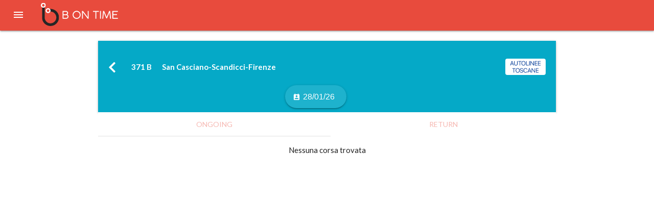

--- FILE ---
content_type: text/html; charset=UTF-8
request_url: https://web.bontime.it/linee/dettaglio/371%20B/153
body_size: 2532
content:
<!DOCTYPE html><html lang="en"><head><meta charset="UTF-8"/><meta name="viewport" content="width=device-width, initial-scale=1"><title>Line detail - B on Time</title><meta name="author" content="B on Time"/><meta name="description" content="La Web App per la mobilità che permette di consultare gli orari e i percorsi delle linee del trasporto pubblico locale"/><meta name="developed-by" content="Oimmei Srls"/><meta name="copyright" content="Copyright 2019 Swarco"/><meta property="og:url"
                  content="https://web.bontime.it/linee/dettaglio/371%20B/153"/><meta property="og:type" content="website"/><meta property="og:site_name" content="B on Time"/><meta property="og:title" content="B on Time"/><meta property="og:description" content="La Web App per la mobilità che permette di consultare gli orari e i percorsi delle linee del trasporto pubblico locale"/><meta property="og:image"
                      content="/build/bontime/img/logo_social.png"/><meta name="twitter:card" content="summary"/><meta name="twitter:title" content="B on Time"/><meta name="twitter:description" content="La Web App per la mobilità che permette di consultare gli orari e i percorsi delle linee del trasporto pubblico locale"/><meta name="twitter:image"
                      content="/build/bontime/img/logo_social.png"/><link rel="icon" type="image/x-icon" href="/build/bontime/img/favicon.ico"/><link href="https://fonts.googleapis.com/css?family=Lato:300,300i,400,400i,700,700i" rel="stylesheet"><!-- Global site tag (gtag.js) - Google Analytics --><script async src="https://www.googletagmanager.com/gtag/js?id=G-C7FPX5TQKS"></script><script>
		window.dataLayer = window.dataLayer || [];
		function gtag(){dataLayer.push(arguments);}
		gtag('js', new Date());

		gtag('config', 'G\u002DC7FPX5TQKS');
    </script><link rel="stylesheet" href="/build/bontime/materialize.f6d81e58.css"><link rel="stylesheet" href="/build/bontime/2.e18b7792.css"><link rel="stylesheet" href="/build/bontime/bontime-app.f11ed3fa.css"><link href="https://fonts.googleapis.com/css?family=Inconsolata" rel="stylesheet" type="text/css"><link href="https://fonts.googleapis.com/icon?family=Material+Icons" rel="stylesheet"></head><body><!-- Dropdown Structure --><nav class="bontime-header mobile-toggle"><div class="nav-wrapper"><button data-target="slide-out" class="sidenav-trigger"><i class="material-icons">menu</i></button><a href="/" title="B on Time" style="margin-right: auto;"><img src="/build/bontime/img/logo_header.svg" class="logo large" alt="B on Time"><img src="/build/bontime/img/logo_header_small.svg" class="logo small" alt="B on Time"></a><a href="/carrello-titoli-di-viaggio"
   class="btn-flat btn-fare-attribute-cart"
   style="display: none;"><span class="material-icons">shopping_cart</span></a></div></nav><main><div class="container"><nav class="mt-20 nav-extended"><div id="line_detail_header" class="nav-wrapper ph-20 pt-20 suburban "
                style="background: #05A9C7;"><a class="back mr-20" href="/" title="Back"><i class="fa fa-chevron-left" title="Back"></i></a><div class="line-code"><span class="line-code">371 B</span></div><div class="agency-logo"><img src="https://web.bontime.it/img/logo_888_AUTOLINEE_TOSCANE.png" alt="Autolinee Toscane"></div><div class="line-description"><b>San Casciano-Scandicci-Firenze</b></div><div class="clearfix"></div><div class="datepicker-div"><form id="datepicker-form" method="post" name="datepicker-form"><div class="datepicker-wrapper"><input readonly="readonly" name="data" id="data" type="text" class="datepicker without-button" value="28/01/26"></div></form></div></div></nav><ul class="tabs tabs-fixed-width"><li class="tab disabled col s6"><a href="#line_detail_ongoing">Ongoing</a></li><li class="tab disabled col s6"><a href="#line_detail_return">Return</a></li></ul><div id="line_detail_ongoing" class="col s12"><p class="center-align">Nessuna corsa trovata</p></div><div id="line_detail_return" class="col s12"><p class="center-align">Nessuna corsa trovata</p></div></div></main><ul id="slide-out" class="sidenav"><li class="logo"><a href="/"><img src="/build/bontime/img/logo_sidebar.svg" alt="B on Time"></a></li><li><a href="/"><span class="oi oi-mappa"></span> Map</a></li><li><a href="/utente/profilo"><span class="oi oi-profilo"></span> Profile</a></li><li><a href="/preferiti"><span class="oi oi-preferito"></span> Bookmarks</a></li><li><a href="/orario-completo"><span class="oi oi-linea"></span> All schedules</a></li><li><a href="/elenco-linee"><span class="oi oi-linee"></span> Lines</a></li><li><a href="/rete-ciclabile"><span class="oi oi-menu-bici"></span> Cycle network</a></li><li><a href="/planner"><span class="oi oi-travel-planner"></span> Travel Planner</a></li><li><a href="/fermate"><span class="oi oi-fermata"></span> Stops list</a></li><li><a href="/rivendite"><span class="oi oi-rivendita"></span> Retailers list</a></li><li><a href="/portafoglio-titoli-di-viaggio"><span class="oi oi-fare-attribute"></span> Ticket portfolio</a></li><li><a href="/titoli-di-viaggio"><span class="oi oi-tariffe"></span> Ticket purchase</a></li><li class="divider"></li><li><a href="/backend/"><i class="material-icons">person</i> Restricted area</a></li><li><div class="attribution-wrapper"><a target="_blank" href="http://interreg-maritime.eu/"><img src="/build/bontime/img/logos/interreg-mobimart-2023.svg" alt="Interreg" /></a><span>
                    The Bontime application and the website 
                    <a href="https://web.bontime.it">web.bontime.it</a>
                     were co-financed under Mobimart Plus in Programme Interreg Italie - France Maritime 2014-2020
                </span></div></li><li><button class="sidenav-close"><span class="material-icons">close</span></button></li></ul><script type="text/html" id="submit-replacer"><div class="preloader-wrapper small active hide" data-parent="{parent}"><div class="spinner-layer spinner-green-only"><div class="circle-clipper left"><div class="circle"></div></div><div class="gap-patch"><div class="circle"></div></div><div class="circle-clipper right"><div class="circle"></div></div></div></div></script><script src="/build/bontime/runtime.b62b2a7f.js"></script><script src="/build/bontime/0.8458c919.js"></script><script src="/build/bontime/1.e55edd53.js"></script><script src="/build/bontime/materialize.ba4a12fb.js"></script><script type="text/javascript" src="/bundles/fosjsrouting/js/router.min.js"></script><script type="text/javascript" src="/js/routing?callback=fos.Router.setData"></script><script type="text/javascript" src="/bundles/bazingajstranslation/js/translator.min.js"></script><script type="text/javascript" src="/translations"></script><script type="text/javascript" src="/translations/security"></script><script type="text/javascript" src="/translations/realtime"></script><script src="/build/bontime/2.3f0a670c.js"></script><script src="/build/bontime/bontime-app.cda86331.js"></script><script src="/build/bontime/bontime-openticketing-fare-attribute-index.b900dff5.js"></script><script type="text/javascript">
      $(document).ready(function () {
                });
    </script><script type="application/javascript">
		jQuery.ajax('/oi-analytics/web', {
			method: 'POST',
			headers: {
				'Oi-Analytics-Token': 'seKG9DgTnEHsfE7P'
            },
            data: {
				type: 'timetable_route_request',
                sender: 'web',
                os_version: navigator.userAgent,
                metadata: {
					route_public_code: '371\u0020B',
					agency_id: '323',
					agency_name: 'Autolinee\u0020Toscane',
					type_id: '153',
					type_label: 'ExtraUrbano\u0020Firenze'
				}
            }
		});
    </script><script src="/build/bontime/bontime-dettaglio-linea.109b273c.js"></script></body></html>

--- FILE ---
content_type: text/css
request_url: https://web.bontime.it/build/bontime/materialize.f6d81e58.css
body_size: 75775
content:
/*! normalize.css v7.0.0 | MIT License | github.com/necolas/normalize.css */html{line-height:1.15;-ms-text-size-adjust:100%;-webkit-text-size-adjust:100%}body{margin:0}article,aside,footer,header,nav,section{display:block}h1{font-size:2em;margin:.67em 0}figcaption,figure,main{display:block}figure{margin:1em 40px}hr{box-sizing:content-box;height:0;overflow:visible}pre{font-family:monospace,monospace;font-size:1em}a{background-color:transparent;-webkit-text-decoration-skip:objects}abbr[title]{border-bottom:none;text-decoration:underline;text-decoration:underline dotted}b,strong{font-weight:inherit;font-weight:bolder}code,kbd,samp{font-family:monospace,monospace;font-size:1em}dfn{font-style:italic}mark{background-color:#ff0;color:#000}small{font-size:80%}sub,sup{font-size:75%;line-height:0;position:relative;vertical-align:baseline}sub{bottom:-.25em}sup{top:-.5em}audio,video{display:inline-block}audio:not([controls]){display:none;height:0}img{border-style:none}svg:not(:root){overflow:hidden}button,input,optgroup,select,textarea{font-family:sans-serif;font-size:100%;line-height:1.15;margin:0}button,input{overflow:visible}button,select{text-transform:none}[type=reset],[type=submit],button,html [type=button]{-webkit-appearance:button}[type=button]::-moz-focus-inner,[type=reset]::-moz-focus-inner,[type=submit]::-moz-focus-inner,button::-moz-focus-inner{border-style:none;padding:0}[type=button]:-moz-focusring,[type=reset]:-moz-focusring,[type=submit]:-moz-focusring,button:-moz-focusring{outline:1px dotted ButtonText}fieldset{padding:.35em .75em .625em}legend{box-sizing:border-box;color:inherit;display:table;max-width:100%;padding:0;white-space:normal}progress{display:inline-block;vertical-align:baseline}textarea{overflow:auto}[type=checkbox],[type=radio]{box-sizing:border-box;padding:0}[type=number]::-webkit-inner-spin-button,[type=number]::-webkit-outer-spin-button{height:auto}[type=search]{-webkit-appearance:textfield;outline-offset:-2px}[type=search]::-webkit-search-cancel-button,[type=search]::-webkit-search-decoration{-webkit-appearance:none}::-webkit-file-upload-button{-webkit-appearance:button;font:inherit}details,menu{display:block}summary{display:list-item}canvas{display:inline-block}[hidden],template{display:none}html{box-sizing:border-box}*,:after,:before{box-sizing:inherit}button,input,optgroup,select,textarea{font-family:-apple-system,BlinkMacSystemFont,Segoe UI,Roboto,Oxygen-Sans,Ubuntu,Cantarell,Helvetica Neue,sans-serif}ul:not(.browser-default){padding-left:0;list-style-type:none}ul:not(.browser-default)>li{list-style-type:none}a{color:#039be5;-webkit-tap-highlight-color:transparent}.valign-wrapper{display:flex;align-items:center}.clearfix{clear:both}.z-depth-0{box-shadow:none!important}.btn,.btn-floating,.btn-large,.btn-small,.card,.card-panel,.collapsible,.dropdown-content,.sidenav,.toast,.z-depth-1,nav{box-shadow:0 2px 2px 0 rgba(0,0,0,.14),0 3px 1px -2px rgba(0,0,0,.12),0 1px 5px 0 rgba(0,0,0,.2)}.btn-floating:hover,.btn-large:hover,.btn-small:hover,.btn:hover,.z-depth-1-half{box-shadow:0 3px 3px 0 rgba(0,0,0,.14),0 1px 7px 0 rgba(0,0,0,.12),0 3px 1px -1px rgba(0,0,0,.2)}.z-depth-2{box-shadow:0 4px 5px 0 rgba(0,0,0,.14),0 1px 10px 0 rgba(0,0,0,.12),0 2px 4px -1px rgba(0,0,0,.3)}.z-depth-3{box-shadow:0 8px 17px 2px rgba(0,0,0,.14),0 3px 14px 2px rgba(0,0,0,.12),0 5px 5px -3px rgba(0,0,0,.2)}.z-depth-4{box-shadow:0 16px 24px 2px rgba(0,0,0,.14),0 6px 30px 5px rgba(0,0,0,.12),0 8px 10px -7px rgba(0,0,0,.2)}.modal,.z-depth-5{box-shadow:0 24px 38px 3px rgba(0,0,0,.14),0 9px 46px 8px rgba(0,0,0,.12),0 11px 15px -7px rgba(0,0,0,.2)}.hoverable{transition:box-shadow .25s}.hoverable:hover{box-shadow:0 8px 17px 0 rgba(0,0,0,.2),0 6px 20px 0 rgba(0,0,0,.19)}.divider{height:1px;overflow:hidden;background-color:#e0e0e0}blockquote{margin:20px 0;padding-left:1.5rem;border-left:5px solid #e84b3d}i{line-height:inherit}i.left{float:left;margin-right:15px}i.right{float:right;margin-left:15px}i.tiny{font-size:1rem}i.small{font-size:2rem}i.medium{font-size:4rem}i.large{font-size:6rem}img.responsive-img,video.responsive-video{max-width:100%;height:auto}.pagination li{display:inline-block;border-radius:2px;text-align:center;vertical-align:top;height:30px}.pagination li a{color:#444;display:inline-block;font-size:1.2rem;padding:0 10px;line-height:30px}.pagination li.active a{color:#fff}.pagination li.active{background-color:#e84b3d}.pagination li.disabled a{cursor:default;color:#999}.pagination li i{font-size:2rem}.pagination li.pages ul li{display:inline-block;float:none}@media only screen and (max-width:992px){.pagination{width:100%}.pagination li.next,.pagination li.prev{width:10%}.pagination li.pages{width:80%;overflow:hidden;white-space:nowrap}}.breadcrumb{font-size:18px;color:hsla(0,0%,100%,.7)}.breadcrumb [class*=mdi-],.breadcrumb [class^=mdi-],.breadcrumb i,.breadcrumb i.material-icons{display:inline-block;float:left;font-size:24px}.breadcrumb:before{content:"\E5CC";color:hsla(0,0%,100%,.7);vertical-align:top;display:inline-block;font-family:Material Icons;font-weight:400;font-style:normal;font-size:25px;margin:0 10px 0 8px;-webkit-font-smoothing:antialiased}.breadcrumb:first-child:before{display:none}.breadcrumb:last-child{color:#fff}.parallax-container{position:relative;overflow:hidden;height:500px}.parallax-container .parallax{position:absolute;top:0;left:0;right:0;bottom:0;z-index:-1}.parallax-container .parallax img{opacity:0;position:absolute;left:50%;bottom:0;min-width:100%;min-height:100%;transform:translateZ(0);transform:translateX(-50%)}.pin-bottom,.pin-top{position:relative}.pinned{position:fixed!important}.fade-in,ul.staggered-list li{opacity:0}.fade-in{transform-origin:0 50%}@media only screen and (max-width:600px){.hide-on-small-and-down,.hide-on-small-only{display:none!important}}@media only screen and (max-width:992px){.hide-on-med-and-down{display:none!important}}@media only screen and (min-width:601px){.hide-on-med-and-up{display:none!important}}@media only screen and (min-width:600px) and (max-width:992px){.hide-on-med-only{display:none!important}}@media only screen and (min-width:993px){.hide-on-large-only{display:none!important}}@media only screen and (min-width:1201px){.hide-on-extra-large-only{display:none!important}}@media only screen and (min-width:1201px){.show-on-extra-large{display:block!important}}@media only screen and (min-width:993px){.show-on-large{display:block!important}}@media only screen and (min-width:600px) and (max-width:992px){.show-on-medium{display:block!important}}@media only screen and (max-width:600px){.show-on-small{display:block!important}}@media only screen and (min-width:601px){.show-on-medium-and-up{display:block!important}}@media only screen and (max-width:992px){.show-on-medium-and-down{display:block!important}}@media only screen and (max-width:600px){.center-on-small-only{text-align:center}}.page-footer{padding-top:20px;color:#fff;background-color:#e84b3d}.page-footer .footer-copyright{overflow:hidden;min-height:50px;display:flex;align-items:center;justify-content:space-between;padding:10px 0;color:hsla(0,0%,100%,.8);background-color:rgba(51,51,51,.08)}table,td,th{border:none}table{width:100%;display:table;border-collapse:collapse;border-spacing:0}table.striped tr{border-bottom:none}table.striped>tbody>tr:nth-child(odd){background-color:hsla(0,0%,94.9%,.5)}table.striped>tbody>tr>td{border-radius:0}table.highlight>tbody>tr{transition:background-color .25s ease}table.highlight>tbody>tr:hover{background-color:hsla(0,0%,94.9%,.5)}table.centered tbody tr td,table.centered thead tr th{text-align:center}tr{border-bottom:1px solid rgba(0,0,0,.12)}td,th{padding:15px 5px;display:table-cell;text-align:left;vertical-align:middle;border-radius:2px}@media only screen and (max-width:992px){table.responsive-table{width:100%;border-collapse:collapse;border-spacing:0;display:block;position:relative}table.responsive-table td:empty:before{content:"\00a0"}table.responsive-table td,table.responsive-table th{margin:0;vertical-align:top}table.responsive-table th{text-align:left}table.responsive-table thead{display:block;float:left}table.responsive-table thead tr{display:block;padding:0 10px 0 0}table.responsive-table thead tr th:before{content:"\00a0"}table.responsive-table tbody{display:block;width:auto;position:relative;overflow-x:auto;white-space:nowrap}table.responsive-table tbody tr{display:inline-block;vertical-align:top}table.responsive-table th{display:block;text-align:right}table.responsive-table td{display:block;min-height:1.25em;text-align:left}table.responsive-table tr{border-bottom:none;padding:0 10px}table.responsive-table thead{border:0;border-right:1px solid rgba(0,0,0,.12)}}.collection{margin:.5rem 0 1rem;border:1px solid #e0e0e0;border-radius:2px;overflow:hidden;position:relative}.collection .collection-item{background-color:#fff;line-height:1.5rem;padding:10px 20px;margin:0;border-bottom:1px solid #e0e0e0}.collection .collection-item.avatar{min-height:84px;padding-left:72px;position:relative}.collection .collection-item.avatar:not(.circle-clipper)>.circle,.collection .collection-item.avatar :not(.circle-clipper)>.circle{position:absolute;width:42px;height:42px;overflow:hidden;left:15px;display:inline-block;vertical-align:middle}.collection .collection-item.avatar i.circle{font-size:18px;line-height:42px;color:#fff;background-color:#999;text-align:center}.collection .collection-item.avatar .title{font-size:16px}.collection .collection-item.avatar p{margin:0}.collection .collection-item.avatar .secondary-content{position:absolute;top:16px;right:16px}.collection .collection-item:last-child{border-bottom:none}.collection .collection-item.active{background-color:#e7e8e9;color:#fff}.collection .collection-item.active .secondary-content{color:#fff}.collection a.collection-item{display:block;transition:.25s;color:#e7e8e9}.collection a.collection-item:not(.active):hover{background-color:#ddd}.collection.with-header .collection-header{background-color:#fff;border-bottom:1px solid #e0e0e0;padding:10px 20px}.collection.with-header .collection-item{padding-left:30px}.collection.with-header .collection-item.avatar{padding-left:72px}.secondary-content{float:right;color:#e7e8e9}.collapsible .collection{margin:0;border:none}.video-container{position:relative;padding-bottom:56.25%;height:0;overflow:hidden}.video-container embed,.video-container iframe,.video-container object{position:absolute;top:0;left:0;width:100%;height:100%}.progress{position:relative;height:4px;display:block;width:100%;background-color:#fff;border-radius:2px;margin:.5rem 0 1rem;overflow:hidden}.progress .determinate{position:absolute;top:0;left:0;bottom:0;transition:width .3s linear}.progress .determinate,.progress .indeterminate{background-color:#e7e8e9}.progress .indeterminate:before{animation:indeterminate 2.1s cubic-bezier(.65,.815,.735,.395) infinite}.progress .indeterminate:after,.progress .indeterminate:before{content:"";position:absolute;background-color:inherit;top:0;left:0;bottom:0;will-change:left,right}.progress .indeterminate:after{animation:indeterminate-short 2.1s cubic-bezier(.165,.84,.44,1) infinite;animation-delay:1.15s}@keyframes indeterminate{0%{left:-35%;right:100%}60%{left:100%;right:-90%}to{left:100%;right:-90%}}@keyframes indeterminate-short{0%{left:-200%;right:100%}60%{left:107%;right:-8%}to{left:107%;right:-8%}}.hide{display:none!important}.left-align{text-align:left}.right-align{text-align:right}.center,.center-align{text-align:center}.left{float:left!important}.right{float:right!important}.no-select,input[type=range],input[type=range]+.thumb{user-select:none}.circle{border-radius:50%}.center-block{display:block;margin-left:auto;margin-right:auto}.truncate{display:block;white-space:nowrap;overflow:hidden;text-overflow:ellipsis}.no-padding{padding:0!important}span.badge{min-width:3rem;padding:0 6px;margin-left:14px;text-align:center;font-size:1rem;line-height:22px;height:22px;color:#757575;float:right;box-sizing:border-box}span.badge.new{font-weight:300;font-size:.8rem;color:#fff;background-color:#e7e8e9;border-radius:2px}span.badge.new:after{content:" new"}span.badge[data-badge-caption]:after{content:" " attr(data-badge-caption)}nav ul a span.badge{display:inline-block;float:none;margin-left:4px;line-height:22px;height:22px;-webkit-font-smoothing:auto}.collection-item span.badge{margin-top:calc(.75rem - 11px)}.collapsible span.badge{margin-left:auto}.sidenav span.badge{margin-top:13px}table span.badge{display:inline-block;float:none;margin-left:auto}.material-icons{text-rendering:optimizeLegibility;font-feature-settings:"liga"}.container{margin:0 auto;max-width:1280px;width:90%}@media only screen and (min-width:601px){.container{width:85%}}@media only screen and (min-width:993px){.container{width:70%}}.col .row{margin-left:-.75rem;margin-right:-.75rem}.section{padding-top:1rem;padding-bottom:1rem}.section.no-pad{padding:0}.section.no-pad-bot{padding-bottom:0}.section.no-pad-top{padding-top:0}.row{margin-left:auto;margin-right:auto;margin-bottom:20px}.row:after{content:"";display:table;clear:both}.row .col{float:left;box-sizing:border-box;padding:0 .75rem;min-height:1px}.row .col[class*=pull-],.row .col[class*=push-]{position:relative}.row .col.s1{width:8.33333%}.row .col.s1,.row .col.s2{margin-left:auto;left:auto;right:auto}.row .col.s2{width:16.66667%}.row .col.s3{width:25%}.row .col.s3,.row .col.s4{margin-left:auto;left:auto;right:auto}.row .col.s4{width:33.33333%}.row .col.s5{width:41.66667%}.row .col.s5,.row .col.s6{margin-left:auto;left:auto;right:auto}.row .col.s6{width:50%}.row .col.s7{width:58.33333%}.row .col.s7,.row .col.s8{margin-left:auto;left:auto;right:auto}.row .col.s8{width:66.66667%}.row .col.s9{width:75%}.row .col.s9,.row .col.s10{margin-left:auto;left:auto;right:auto}.row .col.s10{width:83.33333%}.row .col.s11{width:91.66667%}.row .col.s11,.row .col.s12{margin-left:auto;left:auto;right:auto}.row .col.s12{width:100%}.row .col.offset-s1{margin-left:8.33333%}.row .col.pull-s1{right:8.33333%}.row .col.push-s1{left:8.33333%}.row .col.offset-s2{margin-left:16.66667%}.row .col.pull-s2{right:16.66667%}.row .col.push-s2{left:16.66667%}.row .col.offset-s3{margin-left:25%}.row .col.pull-s3{right:25%}.row .col.push-s3{left:25%}.row .col.offset-s4{margin-left:33.33333%}.row .col.pull-s4{right:33.33333%}.row .col.push-s4{left:33.33333%}.row .col.offset-s5{margin-left:41.66667%}.row .col.pull-s5{right:41.66667%}.row .col.push-s5{left:41.66667%}.row .col.offset-s6{margin-left:50%}.row .col.pull-s6{right:50%}.row .col.push-s6{left:50%}.row .col.offset-s7{margin-left:58.33333%}.row .col.pull-s7{right:58.33333%}.row .col.push-s7{left:58.33333%}.row .col.offset-s8{margin-left:66.66667%}.row .col.pull-s8{right:66.66667%}.row .col.push-s8{left:66.66667%}.row .col.offset-s9{margin-left:75%}.row .col.pull-s9{right:75%}.row .col.push-s9{left:75%}.row .col.offset-s10{margin-left:83.33333%}.row .col.pull-s10{right:83.33333%}.row .col.push-s10{left:83.33333%}.row .col.offset-s11{margin-left:91.66667%}.row .col.pull-s11{right:91.66667%}.row .col.push-s11{left:91.66667%}.row .col.offset-s12{margin-left:100%}.row .col.pull-s12{right:100%}.row .col.push-s12{left:100%}@media only screen and (min-width:601px){.row .col.m1{width:8.33333%}.row .col.m1,.row .col.m2{margin-left:auto;left:auto;right:auto}.row .col.m2{width:16.66667%}.row .col.m3{width:25%}.row .col.m3,.row .col.m4{margin-left:auto;left:auto;right:auto}.row .col.m4{width:33.33333%}.row .col.m5{width:41.66667%}.row .col.m5,.row .col.m6{margin-left:auto;left:auto;right:auto}.row .col.m6{width:50%}.row .col.m7{width:58.33333%}.row .col.m7,.row .col.m8{margin-left:auto;left:auto;right:auto}.row .col.m8{width:66.66667%}.row .col.m9{width:75%}.row .col.m9,.row .col.m10{margin-left:auto;left:auto;right:auto}.row .col.m10{width:83.33333%}.row .col.m11{width:91.66667%}.row .col.m11,.row .col.m12{margin-left:auto;left:auto;right:auto}.row .col.m12{width:100%}.row .col.offset-m1{margin-left:8.33333%}.row .col.pull-m1{right:8.33333%}.row .col.push-m1{left:8.33333%}.row .col.offset-m2{margin-left:16.66667%}.row .col.pull-m2{right:16.66667%}.row .col.push-m2{left:16.66667%}.row .col.offset-m3{margin-left:25%}.row .col.pull-m3{right:25%}.row .col.push-m3{left:25%}.row .col.offset-m4{margin-left:33.33333%}.row .col.pull-m4{right:33.33333%}.row .col.push-m4{left:33.33333%}.row .col.offset-m5{margin-left:41.66667%}.row .col.pull-m5{right:41.66667%}.row .col.push-m5{left:41.66667%}.row .col.offset-m6{margin-left:50%}.row .col.pull-m6{right:50%}.row .col.push-m6{left:50%}.row .col.offset-m7{margin-left:58.33333%}.row .col.pull-m7{right:58.33333%}.row .col.push-m7{left:58.33333%}.row .col.offset-m8{margin-left:66.66667%}.row .col.pull-m8{right:66.66667%}.row .col.push-m8{left:66.66667%}.row .col.offset-m9{margin-left:75%}.row .col.pull-m9{right:75%}.row .col.push-m9{left:75%}.row .col.offset-m10{margin-left:83.33333%}.row .col.pull-m10{right:83.33333%}.row .col.push-m10{left:83.33333%}.row .col.offset-m11{margin-left:91.66667%}.row .col.pull-m11{right:91.66667%}.row .col.push-m11{left:91.66667%}.row .col.offset-m12{margin-left:100%}.row .col.pull-m12{right:100%}.row .col.push-m12{left:100%}}@media only screen and (min-width:993px){.row .col.l1{width:8.33333%}.row .col.l1,.row .col.l2{margin-left:auto;left:auto;right:auto}.row .col.l2{width:16.66667%}.row .col.l3{width:25%}.row .col.l3,.row .col.l4{margin-left:auto;left:auto;right:auto}.row .col.l4{width:33.33333%}.row .col.l5{width:41.66667%}.row .col.l5,.row .col.l6{margin-left:auto;left:auto;right:auto}.row .col.l6{width:50%}.row .col.l7{width:58.33333%}.row .col.l7,.row .col.l8{margin-left:auto;left:auto;right:auto}.row .col.l8{width:66.66667%}.row .col.l9{width:75%}.row .col.l9,.row .col.l10{margin-left:auto;left:auto;right:auto}.row .col.l10{width:83.33333%}.row .col.l11{width:91.66667%}.row .col.l11,.row .col.l12{margin-left:auto;left:auto;right:auto}.row .col.l12{width:100%}.row .col.offset-l1{margin-left:8.33333%}.row .col.pull-l1{right:8.33333%}.row .col.push-l1{left:8.33333%}.row .col.offset-l2{margin-left:16.66667%}.row .col.pull-l2{right:16.66667%}.row .col.push-l2{left:16.66667%}.row .col.offset-l3{margin-left:25%}.row .col.pull-l3{right:25%}.row .col.push-l3{left:25%}.row .col.offset-l4{margin-left:33.33333%}.row .col.pull-l4{right:33.33333%}.row .col.push-l4{left:33.33333%}.row .col.offset-l5{margin-left:41.66667%}.row .col.pull-l5{right:41.66667%}.row .col.push-l5{left:41.66667%}.row .col.offset-l6{margin-left:50%}.row .col.pull-l6{right:50%}.row .col.push-l6{left:50%}.row .col.offset-l7{margin-left:58.33333%}.row .col.pull-l7{right:58.33333%}.row .col.push-l7{left:58.33333%}.row .col.offset-l8{margin-left:66.66667%}.row .col.pull-l8{right:66.66667%}.row .col.push-l8{left:66.66667%}.row .col.offset-l9{margin-left:75%}.row .col.pull-l9{right:75%}.row .col.push-l9{left:75%}.row .col.offset-l10{margin-left:83.33333%}.row .col.pull-l10{right:83.33333%}.row .col.push-l10{left:83.33333%}.row .col.offset-l11{margin-left:91.66667%}.row .col.pull-l11{right:91.66667%}.row .col.push-l11{left:91.66667%}.row .col.offset-l12{margin-left:100%}.row .col.pull-l12{right:100%}.row .col.push-l12{left:100%}}@media only screen and (min-width:1201px){.row .col.xl1{width:8.33333%}.row .col.xl1,.row .col.xl2{margin-left:auto;left:auto;right:auto}.row .col.xl2{width:16.66667%}.row .col.xl3{width:25%}.row .col.xl3,.row .col.xl4{margin-left:auto;left:auto;right:auto}.row .col.xl4{width:33.33333%}.row .col.xl5{width:41.66667%}.row .col.xl5,.row .col.xl6{margin-left:auto;left:auto;right:auto}.row .col.xl6{width:50%}.row .col.xl7{width:58.33333%}.row .col.xl7,.row .col.xl8{margin-left:auto;left:auto;right:auto}.row .col.xl8{width:66.66667%}.row .col.xl9{width:75%}.row .col.xl9,.row .col.xl10{margin-left:auto;left:auto;right:auto}.row .col.xl10{width:83.33333%}.row .col.xl11{width:91.66667%}.row .col.xl11,.row .col.xl12{margin-left:auto;left:auto;right:auto}.row .col.xl12{width:100%}.row .col.offset-xl1{margin-left:8.33333%}.row .col.pull-xl1{right:8.33333%}.row .col.push-xl1{left:8.33333%}.row .col.offset-xl2{margin-left:16.66667%}.row .col.pull-xl2{right:16.66667%}.row .col.push-xl2{left:16.66667%}.row .col.offset-xl3{margin-left:25%}.row .col.pull-xl3{right:25%}.row .col.push-xl3{left:25%}.row .col.offset-xl4{margin-left:33.33333%}.row .col.pull-xl4{right:33.33333%}.row .col.push-xl4{left:33.33333%}.row .col.offset-xl5{margin-left:41.66667%}.row .col.pull-xl5{right:41.66667%}.row .col.push-xl5{left:41.66667%}.row .col.offset-xl6{margin-left:50%}.row .col.pull-xl6{right:50%}.row .col.push-xl6{left:50%}.row .col.offset-xl7{margin-left:58.33333%}.row .col.pull-xl7{right:58.33333%}.row .col.push-xl7{left:58.33333%}.row .col.offset-xl8{margin-left:66.66667%}.row .col.pull-xl8{right:66.66667%}.row .col.push-xl8{left:66.66667%}.row .col.offset-xl9{margin-left:75%}.row .col.pull-xl9{right:75%}.row .col.push-xl9{left:75%}.row .col.offset-xl10{margin-left:83.33333%}.row .col.pull-xl10{right:83.33333%}.row .col.push-xl10{left:83.33333%}.row .col.offset-xl11{margin-left:91.66667%}.row .col.pull-xl11{right:91.66667%}.row .col.push-xl11{left:91.66667%}.row .col.offset-xl12{margin-left:100%}.row .col.pull-xl12{right:100%}.row .col.push-xl12{left:100%}}nav{color:#fff;background-color:#e84b3d;width:100%;height:56px;line-height:56px}nav.nav-extended{height:auto}nav.nav-extended .nav-wrapper{min-height:56px;height:auto}nav.nav-extended .nav-content{position:relative;line-height:normal}nav a{color:#fff}nav [class*=mdi-],nav [class^=mdi-],nav i,nav i.material-icons{display:block;font-size:24px;height:56px;line-height:56px}nav .nav-wrapper{position:relative;height:100%}@media only screen and (min-width:993px){nav a.sidenav-trigger{display:none}}nav .sidenav-trigger{float:left;position:relative;z-index:1;height:56px;margin:0 18px}nav .sidenav-trigger i{height:56px;line-height:56px}nav .brand-logo{position:absolute;color:#fff;display:inline-block;font-size:2.1rem;padding:0}nav .brand-logo.center{left:50%;transform:translateX(-50%)}@media only screen and (max-width:992px){nav .brand-logo{left:50%;transform:translateX(-50%)}nav .brand-logo.left,nav .brand-logo.right{padding:0;transform:none}nav .brand-logo.left{left:.5rem}nav .brand-logo.right{right:.5rem;left:auto}}nav .brand-logo.right{right:.5rem;padding:0}nav .brand-logo [class*=mdi-],nav .brand-logo [class^=mdi-],nav .brand-logo i,nav .brand-logo i.material-icons{float:left;margin-right:15px}nav .nav-title{display:inline-block;font-size:32px;padding:28px 0}nav ul{margin:0}nav ul li{transition:background-color .3s;float:left;padding:0}nav ul li.active{background-color:rgba(0,0,0,.1)}nav ul a{transition:background-color .3s;font-size:1rem;color:#fff;display:block;padding:0 15px;cursor:pointer}nav ul a.btn,nav ul a.btn-flat,nav ul a.btn-floating,nav ul a.btn-large,nav ul a.btn-small{margin-top:-2px;margin-left:15px;margin-right:15px}nav ul a.btn-flat>.material-icons,nav ul a.btn-floating>.material-icons,nav ul a.btn-large>.material-icons,nav ul a.btn-small>.material-icons,nav ul a.btn>.material-icons{height:inherit;line-height:inherit}nav ul a:hover{background-color:rgba(0,0,0,.1)}nav ul.left{float:left}nav form{height:100%}nav .input-field{margin:0;height:100%}nav .input-field input{height:100%;font-size:1.2rem;border:none;padding-left:2rem}nav .input-field input:focus,nav .input-field input[type=date]:valid,nav .input-field input[type=email]:valid,nav .input-field input[type=password]:valid,nav .input-field input[type=text]:valid,nav .input-field input[type=url]:valid{border:none;box-shadow:none}nav .input-field label{top:0;left:0}nav .input-field label i{color:hsla(0,0%,100%,.7);transition:color .3s}nav .input-field label.active i{color:#fff}.navbar-fixed{position:relative;height:56px;z-index:997}.navbar-fixed nav{position:fixed}@media only screen and (min-width:601px){nav.nav-extended .nav-wrapper{min-height:64px}nav,nav .nav-wrapper i,nav a.sidenav-trigger,nav a.sidenav-trigger i{height:64px;line-height:64px}.navbar-fixed{height:64px}}a{text-decoration:none}html{line-height:1.5;font-family:-apple-system,BlinkMacSystemFont,Segoe UI,Roboto,Oxygen-Sans,Ubuntu,Cantarell,Helvetica Neue,sans-serif;font-weight:400;color:rgba(0,0,0,.87)}@media only screen and (min-width:0){html{font-size:14px}}@media only screen and (min-width:992px){html{font-size:14.5px}}@media only screen and (min-width:1200px){html{font-size:15px}}h1,h2,h3,h4,h5,h6{font-weight:400;line-height:1.3}h1 a,h2 a,h3 a,h4 a,h5 a,h6 a{font-weight:inherit}h1{font-size:4.2rem;margin:2.8rem 0 1.68rem}h1,h2{line-height:110%}h2{font-size:3.56rem;margin:2.37333rem 0 1.424rem}h3{font-size:2.92rem;margin:1.94667rem 0 1.168rem}h3,h4{line-height:110%}h4{font-size:2.28rem;margin:1.52rem 0 .912rem}h5{font-size:1.64rem;margin:1.09333rem 0 .656rem}h5,h6{line-height:110%}h6{font-size:1.15rem;margin:.76667rem 0 .46rem}em{font-style:italic}strong{font-weight:500}small{font-size:75%}.light{font-weight:300}.thin{font-weight:200}@media only screen and (min-width:360px){.flow-text{font-size:1.2rem}}@media only screen and (min-width:390px){.flow-text{font-size:1.224rem}}@media only screen and (min-width:420px){.flow-text{font-size:1.248rem}}@media only screen and (min-width:450px){.flow-text{font-size:1.272rem}}@media only screen and (min-width:480px){.flow-text{font-size:1.296rem}}@media only screen and (min-width:510px){.flow-text{font-size:1.32rem}}@media only screen and (min-width:540px){.flow-text{font-size:1.344rem}}@media only screen and (min-width:570px){.flow-text{font-size:1.368rem}}@media only screen and (min-width:600px){.flow-text{font-size:1.392rem}}@media only screen and (min-width:630px){.flow-text{font-size:1.416rem}}@media only screen and (min-width:660px){.flow-text{font-size:1.44rem}}@media only screen and (min-width:690px){.flow-text{font-size:1.464rem}}@media only screen and (min-width:720px){.flow-text{font-size:1.488rem}}@media only screen and (min-width:750px){.flow-text{font-size:1.512rem}}@media only screen and (min-width:780px){.flow-text{font-size:1.536rem}}@media only screen and (min-width:810px){.flow-text{font-size:1.56rem}}@media only screen and (min-width:840px){.flow-text{font-size:1.584rem}}@media only screen and (min-width:870px){.flow-text{font-size:1.608rem}}@media only screen and (min-width:900px){.flow-text{font-size:1.632rem}}@media only screen and (min-width:930px){.flow-text{font-size:1.656rem}}@media only screen and (min-width:960px){.flow-text{font-size:1.68rem}}@media only screen and (max-width:360px){.flow-text{font-size:1.2rem}}.scale-transition{transition:transform .3s cubic-bezier(.53,.01,.36,1.63)!important}.scale-transition.scale-out{transform:scale(0);transition:transform .2s!important}.scale-transition.scale-in{transform:scale(1)}.card-panel{padding:24px}.card,.card-panel{transition:box-shadow .25s;margin:.5rem 0 1rem;border-radius:2px;background-color:#fff}.card{position:relative}.card .card-title{font-size:24px;font-weight:300}.card .card-title.activator{cursor:pointer}.card.large,.card.medium,.card.small{position:relative}.card.large .card-image,.card.medium .card-image,.card.small .card-image{max-height:60%;overflow:hidden}.card.large .card-image+.card-content,.card.medium .card-image+.card-content,.card.small .card-image+.card-content{max-height:40%}.card.large .card-content,.card.medium .card-content,.card.small .card-content{max-height:100%;overflow:hidden}.card.large .card-action,.card.medium .card-action,.card.small .card-action{position:absolute;bottom:0;left:0;right:0}.card.small{height:300px}.card.medium{height:400px}.card.large{height:500px}.card.horizontal{display:flex}.card.horizontal.large .card-image,.card.horizontal.medium .card-image,.card.horizontal.small .card-image{height:100%;max-height:none;overflow:visible}.card.horizontal.large .card-image img,.card.horizontal.medium .card-image img,.card.horizontal.small .card-image img{height:100%}.card.horizontal .card-image{max-width:50%}.card.horizontal .card-image img{border-radius:2px 0 0 2px;max-width:100%;width:auto}.card.horizontal .card-stacked{display:flex;flex-direction:column;flex:1;position:relative}.card.horizontal .card-stacked .card-content{flex-grow:1}.card.sticky-action .card-action{z-index:2}.card.sticky-action .card-reveal{z-index:1;padding-bottom:64px}.card .card-image{position:relative}.card .card-image img{display:block;border-radius:2px 2px 0 0;position:relative;left:0;right:0;top:0;bottom:0;width:100%}.card .card-image .card-title{color:#fff;position:absolute;bottom:0;left:0;max-width:100%;padding:24px}.card .card-content{padding:24px;border-radius:0 0 2px 2px}.card .card-content p{margin:0}.card .card-content .card-title{display:block;line-height:32px;margin-bottom:8px}.card .card-content .card-title i{line-height:32px}.card .card-action{background-color:inherit;border-top:1px solid hsla(0,0%,62.7%,.2);position:relative;padding:16px 24px}.card .card-action:last-child{border-radius:0 0 2px 2px}.card .card-action a:not(.btn):not(.btn-large):not(.btn-small):not(.btn-large):not(.btn-floating){color:#ffab40;margin-right:24px;transition:color .3s ease;text-transform:uppercase}.card .card-action a:not(.btn):not(.btn-large):not(.btn-small):not(.btn-large):not(.btn-floating):hover{color:#ffd8a6}.card .card-reveal{padding:24px;position:absolute;background-color:#fff;width:100%;overflow-y:auto;left:0;top:100%;height:100%;z-index:3;display:none}.card .card-reveal .card-title{cursor:pointer;display:block}#toast-container{display:block;position:fixed;z-index:10000}@media only screen and (max-width:600px){#toast-container{min-width:100%;bottom:0}}@media only screen and (min-width:601px) and (max-width:992px){#toast-container{left:5%;bottom:7%;max-width:90%}}@media only screen and (min-width:993px){#toast-container{top:10%;right:7%;max-width:86%}}.toast{border-radius:2px;top:35px;width:auto;margin-top:10px;position:relative;max-width:100%;height:auto;min-height:48px;line-height:1.5em;background-color:#323232;padding:10px 25px;font-size:1.1rem;font-weight:300;color:#fff;display:flex;align-items:center;justify-content:space-between;cursor:default}.toast .toast-action{color:#eeff41;font-weight:500;margin-right:-25px;margin-left:3rem}.toast.rounded{border-radius:24px}@media only screen and (max-width:600px){.toast{width:100%;border-radius:0}}.fake-tabs,.tabs{position:relative;overflow-x:auto;overflow-y:hidden;height:48px;width:100%;background-color:#fff;margin:0 auto;white-space:nowrap}.tabs-transparent.fake-tabs,.tabs.tabs-transparent{background-color:transparent}.tabs-transparent.fake-tabs .tab.disabled a,.tabs-transparent.fake-tabs .tab.disabled a:hover,.tabs-transparent.fake-tabs .tab a,.tabs.tabs-transparent .tab.disabled a,.tabs.tabs-transparent .tab.disabled a:hover,.tabs.tabs-transparent .tab a{color:hsla(0,0%,100%,.7)}.tabs-transparent.fake-tabs .tab a.active,.tabs-transparent.fake-tabs .tab a:hover,.tabs.tabs-transparent .tab a.active,.tabs.tabs-transparent .tab a:hover{color:#fff}.tabs-transparent.fake-tabs .indicator,.tabs.tabs-transparent .indicator{background-color:#fff}.tabs-fixed-width.fake-tabs,.tabs.tabs-fixed-width{display:flex}.tabs-fixed-width.fake-tabs .tab,.tabs.tabs-fixed-width .tab{flex-grow:1}.fake-tabs .tab,.tabs .tab{display:inline-block;text-align:center;line-height:48px;height:48px;padding:0;margin:0;text-transform:uppercase}.fake-tabs .tab a,.tabs .tab a{color:rgba(232,75,61,.7);display:block;width:100%;height:100%;padding:0 24px;font-size:14px;text-overflow:ellipsis;overflow:hidden;transition:color .28s ease,background-color .28s ease}.fake-tabs .tab a:focus,.fake-tabs .tab a:focus.active,.tabs .tab a:focus,.tabs .tab a:focus.active{background-color:hsla(0,0%,94.1%,.2);outline:none}.fake-tabs .tab a.active,.fake-tabs .tab a:hover,.tabs .tab a.active,.tabs .tab a:hover{background-color:transparent;color:#e84b3d}.fake-tabs .tab.disabled a,.fake-tabs .tab.disabled a:hover,.tabs .tab.disabled a,.tabs .tab.disabled a:hover{color:rgba(232,75,61,.4);cursor:default}.fake-tabs .indicator,.tabs .indicator{position:absolute;bottom:0;height:2px;background-color:#f0f0f0;will-change:left,right}@media only screen and (max-width:992px){.fake-tabs,.tabs{display:flex}.fake-tabs .tab,.tabs .tab{flex-grow:1}.fake-tabs .tab a,.tabs .tab a{padding:0 12px}}.material-tooltip{padding:10px 8px;font-size:1rem;z-index:2000;background-color:transparent;border-radius:2px;color:#fff;min-height:36px;line-height:120%;text-align:center;max-width:calc(100% - 4px);overflow:hidden;left:0;top:0;pointer-events:none}.backdrop,.material-tooltip{opacity:0;position:absolute;visibility:hidden;background-color:#323232}.backdrop{height:7px;width:14px;border-radius:0 0 50% 50%;z-index:-1;transform-origin:50% 0}.btn-flat.btn-flat[disabled],.btn-flat.disabled{background-color:transparent!important;color:#b3b3b3!important;cursor:default}.dropdown-content{background-color:#fff;margin:0;display:none;min-width:100px;overflow-y:auto;opacity:0;position:absolute;left:0;top:0;z-index:9999;transform-origin:0 0}.dropdown-content:focus{outline:0}.dropdown-content li{clear:both;color:rgba(0,0,0,.87);cursor:pointer;min-height:50px;line-height:1.5rem;width:100%;text-align:left}.dropdown-content li.active,.dropdown-content li:hover{background-color:#eee}.dropdown-content li:focus{outline:none}.dropdown-content li.divider{min-height:0;height:1px}.dropdown-content li>a,.dropdown-content li>span{font-size:16px;color:#e7e8e9;display:block;line-height:22px;padding:14px 16px}.dropdown-content li>span>label{top:1px;left:0;height:18px}.dropdown-content li>a>i{height:inherit;line-height:inherit;float:left;margin:0 24px 0 0;width:24px}body.keyboard-focused .dropdown-content li:focus{background-color:#dadada}.input-field.col .dropdown-content [type=checkbox]+label{top:1px;left:0;height:18px;transform:none}

/*!
 * Waves v0.6.0
 * http://fian.my.id/Waves
 *
 * Copyright 2014 Alfiana E. Sibuea and other contributors
 * Released under the MIT license
 * https://github.com/fians/Waves/blob/master/LICENSE
 */.dropdown-trigger,.waves-effect{cursor:pointer}.waves-effect{position:relative;display:inline-block;overflow:hidden;user-select:none;-webkit-tap-highlight-color:transparent;vertical-align:middle;z-index:1;transition:.3s ease-out}.waves-effect .waves-ripple{position:absolute;border-radius:50%;width:20px;height:20px;margin-top:-10px;margin-left:-10px;opacity:0;background:rgba(0,0,0,.2);transition:all .7s ease-out;transition-property:transform,opacity;transform:scale(0);pointer-events:none}.waves-effect.waves-light .waves-ripple{background-color:hsla(0,0%,100%,.45)}.waves-effect.waves-red .waves-ripple{background-color:rgba(244,67,54,.7)}.waves-effect.waves-yellow .waves-ripple{background-color:rgba(255,235,59,.7)}.waves-effect.waves-orange .waves-ripple{background-color:rgba(255,152,0,.7)}.waves-effect.waves-purple .waves-ripple{background-color:rgba(156,39,176,.7)}.waves-effect.waves-green .waves-ripple{background-color:rgba(76,175,80,.7)}.waves-effect.waves-teal .waves-ripple{background-color:rgba(0,150,136,.7)}.waves-effect input[type=button],.waves-effect input[type=reset],.waves-effect input[type=submit]{border:0;font-style:normal;font-size:inherit;text-transform:inherit;background:none}.waves-effect img{position:relative;z-index:-1}.waves-notransition{transition:none!important}.waves-circle{transform:translateZ(0);-webkit-mask-image:-webkit-radial-gradient(circle,#fff 100%,#000 0)}.waves-input-wrapper{border-radius:.2em;vertical-align:bottom}.waves-input-wrapper .waves-button-input{position:relative;top:0;left:0;z-index:1}.waves-circle{text-align:center;width:2.5em;height:2.5em;line-height:2.5em;border-radius:50%;-webkit-mask-image:none}.waves-block{display:block}.waves-effect .waves-ripple{z-index:-1}.modal{display:none;position:fixed;left:0;right:0;background-color:#fafafa;padding:0;max-height:70%;width:55%;margin:auto;overflow-y:auto;border-radius:2px;will-change:top,opacity}.modal:focus{outline:none}@media only screen and (max-width:992px){.modal{width:80%}}.modal h1,.modal h2,.modal h3,.modal h4{margin-top:0}.modal .modal-content{padding:24px}.modal .modal-close{cursor:pointer}.modal .modal-footer{border-radius:0 0 2px 2px;background-color:#fafafa;padding:4px 6px;height:56px;width:100%;text-align:right}.modal .modal-footer .btn,.modal .modal-footer .btn-flat,.modal .modal-footer .btn-large,.modal .modal-footer .btn-small{margin:6px 0}.modal-overlay{position:fixed;z-index:999;top:-25%;left:0;bottom:0;right:0;height:125%;width:100%;background:#000;display:none;will-change:opacity}.modal.modal-fixed-footer{padding:0;height:70%}.modal.modal-fixed-footer .modal-content{position:absolute;height:calc(100% - 56px);max-height:100%;width:100%;overflow-y:auto}.modal.modal-fixed-footer .modal-footer{border-top:1px solid rgba(0,0,0,.1);position:absolute;bottom:0}.modal.bottom-sheet{top:auto;bottom:-100%;margin:0;width:100%;max-height:45%;border-radius:0;will-change:bottom,opacity}.collapsible{border-top:1px solid #ddd;border-right:1px solid #ddd;border-left:1px solid #ddd;margin:.5rem 0 1rem}.collapsible-header{display:flex;cursor:pointer;-webkit-tap-highlight-color:transparent;line-height:1.5;padding:1rem;background-color:#fff;border-bottom:1px solid #ddd}.collapsible-header:focus{outline:0}.collapsible-header i{width:2rem;font-size:1.6rem;display:inline-block;text-align:center;margin-right:1rem}.keyboard-focused .collapsible-header:focus{background-color:#eee}.collapsible-body{display:none;border-bottom:1px solid #ddd;box-sizing:border-box;padding:2rem}.sidenav .collapsible,.sidenav.fixed .collapsible{border:none;box-shadow:none}.sidenav .collapsible li,.sidenav.fixed .collapsible li{padding:0}.sidenav .collapsible-header,.sidenav.fixed .collapsible-header{background-color:transparent;border:none;line-height:inherit;height:inherit;padding:0 16px}.sidenav .collapsible-header:hover,.sidenav.fixed .collapsible-header:hover{background-color:rgba(0,0,0,.05)}.sidenav .collapsible-header i,.sidenav.fixed .collapsible-header i{line-height:inherit}.sidenav .collapsible-body,.sidenav.fixed .collapsible-body{border:0;background-color:#fff}.sidenav .collapsible-body li a,.sidenav.fixed .collapsible-body li a{padding:0 23.5px 0 31px}.collapsible.popout{border:none;box-shadow:none}.collapsible.popout>li{box-shadow:0 2px 5px 0 rgba(0,0,0,.16),0 2px 10px 0 rgba(0,0,0,.12);margin:0 24px;transition:margin .35s cubic-bezier(.25,.46,.45,.94)}.collapsible.popout>li.active{box-shadow:0 5px 11px 0 rgba(0,0,0,.18),0 4px 15px 0 rgba(0,0,0,.15);margin:16px 0}.chip{display:inline-block;height:32px;font-size:13px;font-weight:500;color:rgba(0,0,0,.6);line-height:32px;padding:0 12px;border-radius:16px;background-color:#e4e4e4;margin-bottom:5px;margin-right:5px}.chip:focus{outline:none;background-color:#26a69a;color:#fff}.chip>img{float:left;margin:0 8px 0 -12px;height:32px;width:32px;border-radius:50%}.chip .close{cursor:pointer;float:right;font-size:16px;line-height:32px;padding-left:8px}.chips{border:none;border-bottom:1px solid #9e9e9e;box-shadow:none;margin:0 0 8px;min-height:45px;outline:none;transition:all .3s}.chips.focus{border-bottom:1px solid #26a69a;box-shadow:0 1px 0 0 #26a69a}.chips:hover{cursor:text}.chips .input{background:none;border:0;color:rgba(0,0,0,.6);display:inline-block;font-size:16px;height:3rem;line-height:32px;outline:0;margin:0;padding:0!important;width:120px!important}.chips .input:focus{border:0!important;box-shadow:none!important}.chips .autocomplete-content{margin-top:0;margin-bottom:0}.prefix~.chips{margin-left:3rem;width:92%;width:calc(100% - 3rem)}.chips:empty~label{font-size:.8rem;transform:translateY(-140%)}.materialboxed{display:block;cursor:zoom-in;position:relative;transition:opacity .4s;-webkit-backface-visibility:hidden}.materialboxed:hover:not(.active){opacity:.8}.materialboxed.active{cursor:zoom-out}#materialbox-overlay{top:0;right:0;background-color:#292929;will-change:opacity}#materialbox-overlay,.materialbox-caption{position:fixed;bottom:0;left:0;z-index:1000}.materialbox-caption{display:none;color:#fff;line-height:50px;width:100%;text-align:center;padding:0 15%;height:50px;-webkit-font-smoothing:antialiased}select:focus{outline:1px solid #fff}button:focus{outline:none;background-color:#f2f2f3}label{font-size:.8rem;color:#9e9e9e}::placeholder{color:#d1d1d1}input:not([type]),input[type=date]:not(.browser-default),input[type=datetime-local]:not(.browser-default),input[type=datetime]:not(.browser-default),input[type=email]:not(.browser-default),input[type=number]:not(.browser-default),input[type=password]:not(.browser-default),input[type=search]:not(.browser-default),input[type=tel]:not(.browser-default),input[type=text]:not(.browser-default),input[type=time]:not(.browser-default),input[type=url]:not(.browser-default),textarea.materialize-textarea{background-color:transparent;border:none;border-bottom:1px solid #9e9e9e;border-radius:0;outline:none;height:3rem;width:100%;font-size:16px;margin:0 0 8px;padding:0;box-shadow:none;box-sizing:content-box;transition:box-shadow .3s,border .3s}input:not([type]):disabled,input:not([type])[readonly=readonly],input[type=date]:not(.browser-default):disabled,input[type=date]:not(.browser-default)[readonly=readonly],input[type=datetime-local]:not(.browser-default):disabled,input[type=datetime-local]:not(.browser-default)[readonly=readonly],input[type=datetime]:not(.browser-default):disabled,input[type=datetime]:not(.browser-default)[readonly=readonly],input[type=email]:not(.browser-default):disabled,input[type=email]:not(.browser-default)[readonly=readonly],input[type=number]:not(.browser-default):disabled,input[type=number]:not(.browser-default)[readonly=readonly],input[type=password]:not(.browser-default):disabled,input[type=password]:not(.browser-default)[readonly=readonly],input[type=search]:not(.browser-default):disabled,input[type=search]:not(.browser-default)[readonly=readonly],input[type=tel]:not(.browser-default):disabled,input[type=tel]:not(.browser-default)[readonly=readonly],input[type=text]:not(.browser-default):disabled,input[type=text]:not(.browser-default)[readonly=readonly],input[type=time]:not(.browser-default):disabled,input[type=time]:not(.browser-default)[readonly=readonly],input[type=url]:not(.browser-default):disabled,input[type=url]:not(.browser-default)[readonly=readonly],textarea.materialize-textarea:disabled,textarea.materialize-textarea[readonly=readonly]{color:rgba(0,0,0,.42);border-bottom:1px dotted rgba(0,0,0,.42)}input:not([type]):disabled+label,input:not([type])[readonly=readonly]+label,input[type=date]:not(.browser-default):disabled+label,input[type=date]:not(.browser-default)[readonly=readonly]+label,input[type=datetime-local]:not(.browser-default):disabled+label,input[type=datetime-local]:not(.browser-default)[readonly=readonly]+label,input[type=datetime]:not(.browser-default):disabled+label,input[type=datetime]:not(.browser-default)[readonly=readonly]+label,input[type=email]:not(.browser-default):disabled+label,input[type=email]:not(.browser-default)[readonly=readonly]+label,input[type=number]:not(.browser-default):disabled+label,input[type=number]:not(.browser-default)[readonly=readonly]+label,input[type=password]:not(.browser-default):disabled+label,input[type=password]:not(.browser-default)[readonly=readonly]+label,input[type=search]:not(.browser-default):disabled+label,input[type=search]:not(.browser-default)[readonly=readonly]+label,input[type=tel]:not(.browser-default):disabled+label,input[type=tel]:not(.browser-default)[readonly=readonly]+label,input[type=text]:not(.browser-default):disabled+label,input[type=text]:not(.browser-default)[readonly=readonly]+label,input[type=time]:not(.browser-default):disabled+label,input[type=time]:not(.browser-default)[readonly=readonly]+label,input[type=url]:not(.browser-default):disabled+label,input[type=url]:not(.browser-default)[readonly=readonly]+label,textarea.materialize-textarea:disabled+label,textarea.materialize-textarea[readonly=readonly]+label{color:rgba(0,0,0,.42)}input:not([type]):focus:not([readonly]),input[type=date]:not(.browser-default):focus:not([readonly]),input[type=datetime-local]:not(.browser-default):focus:not([readonly]),input[type=datetime]:not(.browser-default):focus:not([readonly]),input[type=email]:not(.browser-default):focus:not([readonly]),input[type=number]:not(.browser-default):focus:not([readonly]),input[type=password]:not(.browser-default):focus:not([readonly]),input[type=search]:not(.browser-default):focus:not([readonly]),input[type=tel]:not(.browser-default):focus:not([readonly]),input[type=text]:not(.browser-default):focus:not([readonly]),input[type=time]:not(.browser-default):focus:not([readonly]),input[type=url]:not(.browser-default):focus:not([readonly]),textarea.materialize-textarea:focus:not([readonly]){border-bottom:1px solid #e7e8e9;box-shadow:0 1px 0 0 #e7e8e9}input:not([type]):focus:not([readonly])+label,input[type=date]:not(.browser-default):focus:not([readonly])+label,input[type=datetime-local]:not(.browser-default):focus:not([readonly])+label,input[type=datetime]:not(.browser-default):focus:not([readonly])+label,input[type=email]:not(.browser-default):focus:not([readonly])+label,input[type=number]:not(.browser-default):focus:not([readonly])+label,input[type=password]:not(.browser-default):focus:not([readonly])+label,input[type=search]:not(.browser-default):focus:not([readonly])+label,input[type=tel]:not(.browser-default):focus:not([readonly])+label,input[type=text]:not(.browser-default):focus:not([readonly])+label,input[type=time]:not(.browser-default):focus:not([readonly])+label,input[type=url]:not(.browser-default):focus:not([readonly])+label,textarea.materialize-textarea:focus:not([readonly])+label{color:#e7e8e9}input:not([type]):focus.valid~label,input[type=date]:not(.browser-default):focus.valid~label,input[type=datetime-local]:not(.browser-default):focus.valid~label,input[type=datetime]:not(.browser-default):focus.valid~label,input[type=email]:not(.browser-default):focus.valid~label,input[type=number]:not(.browser-default):focus.valid~label,input[type=password]:not(.browser-default):focus.valid~label,input[type=search]:not(.browser-default):focus.valid~label,input[type=tel]:not(.browser-default):focus.valid~label,input[type=text]:not(.browser-default):focus.valid~label,input[type=time]:not(.browser-default):focus.valid~label,input[type=url]:not(.browser-default):focus.valid~label,textarea.materialize-textarea:focus.valid~label{color:#4caf50}input:not([type]):focus.invalid~label,input[type=date]:not(.browser-default):focus.invalid~label,input[type=datetime-local]:not(.browser-default):focus.invalid~label,input[type=datetime]:not(.browser-default):focus.invalid~label,input[type=email]:not(.browser-default):focus.invalid~label,input[type=number]:not(.browser-default):focus.invalid~label,input[type=password]:not(.browser-default):focus.invalid~label,input[type=search]:not(.browser-default):focus.invalid~label,input[type=tel]:not(.browser-default):focus.invalid~label,input[type=text]:not(.browser-default):focus.invalid~label,input[type=time]:not(.browser-default):focus.invalid~label,input[type=url]:not(.browser-default):focus.invalid~label,textarea.materialize-textarea:focus.invalid~label{color:#d50000}input:not([type]).validate+label,input[type=date]:not(.browser-default).validate+label,input[type=datetime-local]:not(.browser-default).validate+label,input[type=datetime]:not(.browser-default).validate+label,input[type=email]:not(.browser-default).validate+label,input[type=number]:not(.browser-default).validate+label,input[type=password]:not(.browser-default).validate+label,input[type=search]:not(.browser-default).validate+label,input[type=tel]:not(.browser-default).validate+label,input[type=text]:not(.browser-default).validate+label,input[type=time]:not(.browser-default).validate+label,input[type=url]:not(.browser-default).validate+label,textarea.materialize-textarea.validate+label{width:100%}.select-wrapper.valid>input.select-dropdown,input.valid:not([type]),input.valid:not([type]):focus,input.valid[type=date]:not(.browser-default),input.valid[type=date]:not(.browser-default):focus,input.valid[type=datetime-local]:not(.browser-default),input.valid[type=datetime-local]:not(.browser-default):focus,input.valid[type=datetime]:not(.browser-default),input.valid[type=datetime]:not(.browser-default):focus,input.valid[type=email]:not(.browser-default),input.valid[type=email]:not(.browser-default):focus,input.valid[type=number]:not(.browser-default),input.valid[type=number]:not(.browser-default):focus,input.valid[type=password]:not(.browser-default),input.valid[type=password]:not(.browser-default):focus,input.valid[type=search]:not(.browser-default),input.valid[type=search]:not(.browser-default):focus,input.valid[type=tel]:not(.browser-default),input.valid[type=tel]:not(.browser-default):focus,input.valid[type=text]:not(.browser-default),input.valid[type=text]:not(.browser-default):focus,input.valid[type=time]:not(.browser-default),input.valid[type=time]:not(.browser-default):focus,input.valid[type=url]:not(.browser-default),input.valid[type=url]:not(.browser-default):focus,textarea.materialize-textarea.valid,textarea.materialize-textarea.valid:focus{border-bottom:1px solid #4caf50;box-shadow:0 1px 0 0 #4caf50}.select-wrapper.invalid>input.select-dropdown,.select-wrapper.invalid>input.select-dropdown:focus,input.invalid:not([type]),input.invalid:not([type]):focus,input.invalid[type=date]:not(.browser-default),input.invalid[type=date]:not(.browser-default):focus,input.invalid[type=datetime-local]:not(.browser-default),input.invalid[type=datetime-local]:not(.browser-default):focus,input.invalid[type=datetime]:not(.browser-default),input.invalid[type=datetime]:not(.browser-default):focus,input.invalid[type=email]:not(.browser-default),input.invalid[type=email]:not(.browser-default):focus,input.invalid[type=number]:not(.browser-default),input.invalid[type=number]:not(.browser-default):focus,input.invalid[type=password]:not(.browser-default),input.invalid[type=password]:not(.browser-default):focus,input.invalid[type=search]:not(.browser-default),input.invalid[type=search]:not(.browser-default):focus,input.invalid[type=tel]:not(.browser-default),input.invalid[type=tel]:not(.browser-default):focus,input.invalid[type=text]:not(.browser-default),input.invalid[type=text]:not(.browser-default):focus,input.invalid[type=time]:not(.browser-default),input.invalid[type=time]:not(.browser-default):focus,input.invalid[type=url]:not(.browser-default),input.invalid[type=url]:not(.browser-default):focus,textarea.materialize-textarea.invalid,textarea.materialize-textarea.invalid:focus{border-bottom:1px solid #d50000;box-shadow:0 1px 0 0 #d50000}.select-wrapper.invalid~.helper-text[data-error],.select-wrapper.valid .helper-text[data-success],input:not([type]).invalid~.helper-text[data-error],input:not([type]).valid~.helper-text[data-success],input:not([type]):focus.invalid~.helper-text[data-error],input:not([type]):focus.valid~.helper-text[data-success],input[type=date]:not(.browser-default).invalid~.helper-text[data-error],input[type=date]:not(.browser-default).valid~.helper-text[data-success],input[type=date]:not(.browser-default):focus.invalid~.helper-text[data-error],input[type=date]:not(.browser-default):focus.valid~.helper-text[data-success],input[type=datetime-local]:not(.browser-default).invalid~.helper-text[data-error],input[type=datetime-local]:not(.browser-default).valid~.helper-text[data-success],input[type=datetime-local]:not(.browser-default):focus.invalid~.helper-text[data-error],input[type=datetime-local]:not(.browser-default):focus.valid~.helper-text[data-success],input[type=datetime]:not(.browser-default).invalid~.helper-text[data-error],input[type=datetime]:not(.browser-default).valid~.helper-text[data-success],input[type=datetime]:not(.browser-default):focus.invalid~.helper-text[data-error],input[type=datetime]:not(.browser-default):focus.valid~.helper-text[data-success],input[type=email]:not(.browser-default).invalid~.helper-text[data-error],input[type=email]:not(.browser-default).valid~.helper-text[data-success],input[type=email]:not(.browser-default):focus.invalid~.helper-text[data-error],input[type=email]:not(.browser-default):focus.valid~.helper-text[data-success],input[type=number]:not(.browser-default).invalid~.helper-text[data-error],input[type=number]:not(.browser-default).valid~.helper-text[data-success],input[type=number]:not(.browser-default):focus.invalid~.helper-text[data-error],input[type=number]:not(.browser-default):focus.valid~.helper-text[data-success],input[type=password]:not(.browser-default).invalid~.helper-text[data-error],input[type=password]:not(.browser-default).valid~.helper-text[data-success],input[type=password]:not(.browser-default):focus.invalid~.helper-text[data-error],input[type=password]:not(.browser-default):focus.valid~.helper-text[data-success],input[type=search]:not(.browser-default).invalid~.helper-text[data-error],input[type=search]:not(.browser-default).valid~.helper-text[data-success],input[type=search]:not(.browser-default):focus.invalid~.helper-text[data-error],input[type=search]:not(.browser-default):focus.valid~.helper-text[data-success],input[type=tel]:not(.browser-default).invalid~.helper-text[data-error],input[type=tel]:not(.browser-default).valid~.helper-text[data-success],input[type=tel]:not(.browser-default):focus.invalid~.helper-text[data-error],input[type=tel]:not(.browser-default):focus.valid~.helper-text[data-success],input[type=text]:not(.browser-default).invalid~.helper-text[data-error],input[type=text]:not(.browser-default).valid~.helper-text[data-success],input[type=text]:not(.browser-default):focus.invalid~.helper-text[data-error],input[type=text]:not(.browser-default):focus.valid~.helper-text[data-success],input[type=time]:not(.browser-default).invalid~.helper-text[data-error],input[type=time]:not(.browser-default).valid~.helper-text[data-success],input[type=time]:not(.browser-default):focus.invalid~.helper-text[data-error],input[type=time]:not(.browser-default):focus.valid~.helper-text[data-success],input[type=url]:not(.browser-default).invalid~.helper-text[data-error],input[type=url]:not(.browser-default).valid~.helper-text[data-success],input[type=url]:not(.browser-default):focus.invalid~.helper-text[data-error],input[type=url]:not(.browser-default):focus.valid~.helper-text[data-success],textarea.materialize-textarea.invalid~.helper-text[data-error],textarea.materialize-textarea.valid~.helper-text[data-success],textarea.materialize-textarea:focus.invalid~.helper-text[data-error],textarea.materialize-textarea:focus.valid~.helper-text[data-success]{color:transparent;user-select:none;pointer-events:none}.select-wrapper.valid~.helper-text:after,input:not([type]).valid~.helper-text:after,input:not([type]):focus.valid~.helper-text:after,input[type=date]:not(.browser-default).valid~.helper-text:after,input[type=date]:not(.browser-default):focus.valid~.helper-text:after,input[type=datetime-local]:not(.browser-default).valid~.helper-text:after,input[type=datetime-local]:not(.browser-default):focus.valid~.helper-text:after,input[type=datetime]:not(.browser-default).valid~.helper-text:after,input[type=datetime]:not(.browser-default):focus.valid~.helper-text:after,input[type=email]:not(.browser-default).valid~.helper-text:after,input[type=email]:not(.browser-default):focus.valid~.helper-text:after,input[type=number]:not(.browser-default).valid~.helper-text:after,input[type=number]:not(.browser-default):focus.valid~.helper-text:after,input[type=password]:not(.browser-default).valid~.helper-text:after,input[type=password]:not(.browser-default):focus.valid~.helper-text:after,input[type=search]:not(.browser-default).valid~.helper-text:after,input[type=search]:not(.browser-default):focus.valid~.helper-text:after,input[type=tel]:not(.browser-default).valid~.helper-text:after,input[type=tel]:not(.browser-default):focus.valid~.helper-text:after,input[type=text]:not(.browser-default).valid~.helper-text:after,input[type=text]:not(.browser-default):focus.valid~.helper-text:after,input[type=time]:not(.browser-default).valid~.helper-text:after,input[type=time]:not(.browser-default):focus.valid~.helper-text:after,input[type=url]:not(.browser-default).valid~.helper-text:after,input[type=url]:not(.browser-default):focus.valid~.helper-text:after,textarea.materialize-textarea.valid~.helper-text:after,textarea.materialize-textarea:focus.valid~.helper-text:after{content:attr(data-success);color:#4caf50}.select-wrapper.invalid~.helper-text:after,input:not([type]).invalid~.helper-text:after,input:not([type]):focus.invalid~.helper-text:after,input[type=date]:not(.browser-default).invalid~.helper-text:after,input[type=date]:not(.browser-default):focus.invalid~.helper-text:after,input[type=datetime-local]:not(.browser-default).invalid~.helper-text:after,input[type=datetime-local]:not(.browser-default):focus.invalid~.helper-text:after,input[type=datetime]:not(.browser-default).invalid~.helper-text:after,input[type=datetime]:not(.browser-default):focus.invalid~.helper-text:after,input[type=email]:not(.browser-default).invalid~.helper-text:after,input[type=email]:not(.browser-default):focus.invalid~.helper-text:after,input[type=number]:not(.browser-default).invalid~.helper-text:after,input[type=number]:not(.browser-default):focus.invalid~.helper-text:after,input[type=password]:not(.browser-default).invalid~.helper-text:after,input[type=password]:not(.browser-default):focus.invalid~.helper-text:after,input[type=search]:not(.browser-default).invalid~.helper-text:after,input[type=search]:not(.browser-default):focus.invalid~.helper-text:after,input[type=tel]:not(.browser-default).invalid~.helper-text:after,input[type=tel]:not(.browser-default):focus.invalid~.helper-text:after,input[type=text]:not(.browser-default).invalid~.helper-text:after,input[type=text]:not(.browser-default):focus.invalid~.helper-text:after,input[type=time]:not(.browser-default).invalid~.helper-text:after,input[type=time]:not(.browser-default):focus.invalid~.helper-text:after,input[type=url]:not(.browser-default).invalid~.helper-text:after,input[type=url]:not(.browser-default):focus.invalid~.helper-text:after,textarea.materialize-textarea.invalid~.helper-text:after,textarea.materialize-textarea:focus.invalid~.helper-text:after{content:attr(data-error);color:#d50000}.select-wrapper+label:after,input:not([type])+label:after,input[type=date]:not(.browser-default)+label:after,input[type=datetime-local]:not(.browser-default)+label:after,input[type=datetime]:not(.browser-default)+label:after,input[type=email]:not(.browser-default)+label:after,input[type=number]:not(.browser-default)+label:after,input[type=password]:not(.browser-default)+label:after,input[type=search]:not(.browser-default)+label:after,input[type=tel]:not(.browser-default)+label:after,input[type=text]:not(.browser-default)+label:after,input[type=time]:not(.browser-default)+label:after,input[type=url]:not(.browser-default)+label:after,textarea.materialize-textarea+label:after{display:block;content:"";position:absolute;top:100%;left:0;opacity:0;transition:opacity .2s ease-out,color .2s ease-out}.input-field{position:relative;margin-top:1rem;margin-bottom:1rem}.input-field.inline{display:inline-block;vertical-align:middle;margin-left:5px}.input-field.inline .select-dropdown,.input-field.inline input{margin-bottom:1rem}.input-field.col label{left:.75rem}.input-field.col .prefix~.validate~label,.input-field.col .prefix~label{width:calc(100% - 4.5rem)}.input-field>label{color:#9e9e9e;position:absolute;top:0;left:0;font-size:1rem;cursor:text;transition:transform .2s ease-out,color .2s ease-out;transform-origin:0 100%;text-align:initial;transform:translateY(12px)}.input-field>label:not(.label-icon).active{transform:translateY(-14px) scale(.8);transform-origin:0 0}.input-field>input[type=date]:not(.browser-default)+label,.input-field>input[type=time]:not(.browser-default)+label,.input-field>input[type]:-webkit-autofill:not(.browser-default):not([type=search])+label{transform:translateY(-14px) scale(.8);transform-origin:0 0}.input-field .helper-text{position:relative;min-height:18px;display:block;font-size:12px;color:rgba(0,0,0,.54)}.input-field .helper-text:after{opacity:1;position:absolute;top:0;left:0}.input-field .prefix{position:absolute;width:3rem;font-size:2rem;transition:color .2s;top:.5rem}.input-field .prefix.active{color:#e7e8e9}.input-field .prefix~.autocomplete-content,.input-field .prefix~.helper-text,.input-field .prefix~.validate~label,.input-field .prefix~input,.input-field .prefix~label,.input-field .prefix~textarea{margin-left:3rem;width:92%;width:calc(100% - 3rem)}.input-field .prefix~label{margin-left:3rem}@media only screen and (max-width:992px){.input-field .prefix~input{width:86%;width:calc(100% - 3rem)}}@media only screen and (max-width:600px){.input-field .prefix~input{width:80%;width:calc(100% - 3rem)}}.input-field input[type=search]{display:block;line-height:inherit;transition:background-color .3s}.nav-wrapper .input-field input[type=search]{height:inherit;padding-left:4rem;width:calc(100% - 4rem);border:0;box-shadow:none}.input-field input[type=search]:focus:not(.browser-default){background-color:#fff;border:0;box-shadow:none;color:#444}.input-field input[type=search]:focus:not(.browser-default)+label i,.input-field input[type=search]:focus:not(.browser-default)~.material-icons,.input-field input[type=search]:focus:not(.browser-default)~.mdi-navigation-close{color:#444}.input-field input[type=search]+.label-icon{transform:none;left:1rem}.input-field input[type=search]~.material-icons,.input-field input[type=search]~.mdi-navigation-close{position:absolute;top:0;right:1rem;color:transparent;cursor:pointer;font-size:2rem;transition:color .3s}textarea{width:100%;height:3rem;background-color:transparent}textarea.materialize-textarea{line-height:normal;overflow-y:hidden;padding:.8rem 0;resize:none;min-height:3rem;box-sizing:border-box}.hiddendiv{visibility:hidden;white-space:pre-wrap;word-wrap:break-word;overflow-wrap:break-word;padding-top:1.2rem;position:absolute;top:0;z-index:-1}.autocomplete-content li .highlight{color:#444}.autocomplete-content li img{height:40px;width:40px;margin:5px 15px}.character-counter{min-height:18px}[type=radio]:checked,[type=radio]:not(:checked){position:absolute;opacity:0;pointer-events:none}[type=radio]:checked+span,[type=radio]:not(:checked)+span{position:relative;padding-left:35px;cursor:pointer;display:inline-block;height:25px;line-height:25px;font-size:1rem;transition:.28s ease;user-select:none}[type=radio]+span:after,[type=radio]+span:before{content:"";position:absolute;left:0;top:0;margin:4px;width:16px;height:16px;z-index:0;transition:.28s ease}[type=radio].with-gap:checked+span:after,[type=radio].with-gap:checked+span:before,[type=radio]:checked+span:after,[type=radio]:checked+span:before,[type=radio]:not(:checked)+span:after,[type=radio]:not(:checked)+span:before{border-radius:50%}[type=radio]:not(:checked)+span:after,[type=radio]:not(:checked)+span:before{border:2px solid #5a5a5a}[type=radio]:not(:checked)+span:after{transform:scale(0)}[type=radio]:checked+span:before{border:2px solid transparent}[type=radio].with-gap:checked+span:after,[type=radio].with-gap:checked+span:before,[type=radio]:checked+span:after{border:2px solid #e84b3d}[type=radio].with-gap:checked+span:after,[type=radio]:checked+span:after{background-color:#e84b3d}[type=radio]:checked+span:after{transform:scale(1.02)}[type=radio].with-gap:checked+span:after{transform:scale(.5)}[type=radio].tabbed:focus+span:before{box-shadow:0 0 0 10px rgba(0,0,0,.1)}[type=radio].with-gap:disabled:checked+span:before{border:2px solid rgba(0,0,0,.42)}[type=radio].with-gap:disabled:checked+span:after{border:none;background-color:rgba(0,0,0,.42)}[type=radio]:disabled:checked+span:before,[type=radio]:disabled:not(:checked)+span:before{background-color:transparent;border-color:rgba(0,0,0,.42)}[type=radio]:disabled+span{color:rgba(0,0,0,.42)}[type=radio]:disabled:not(:checked)+span:before{border-color:rgba(0,0,0,.42)}[type=radio]:disabled:checked+span:after{background-color:rgba(0,0,0,.42);border-color:#949494}[type=checkbox]:checked,[type=checkbox]:not(:checked){position:absolute;opacity:0;pointer-events:none}[type=checkbox]+span:not(.lever){position:relative;padding-left:35px;cursor:pointer;display:inline-block;height:25px;line-height:25px;font-size:1rem;user-select:none}[type=checkbox]+span:not(.lever):before,[type=checkbox]:not(.filled-in)+span:not(.lever):after{content:"";position:absolute;top:0;left:0;width:18px;height:18px;z-index:0;border:2px solid #5a5a5a;border-radius:1px;margin-top:3px;transition:.2s}[type=checkbox]:not(.filled-in)+span:not(.lever):after{border:0;transform:scale(0)}[type=checkbox]:not(:checked):disabled+span:not(.lever):before{border:none;background-color:rgba(0,0,0,.42)}[type=checkbox].tabbed:focus+span:not(.lever):after{transform:scale(1);border:0;border-radius:50%;box-shadow:0 0 0 10px rgba(0,0,0,.1);background-color:rgba(0,0,0,.1)}[type=checkbox]:checked+span:not(.lever):before{top:-4px;left:-5px;width:12px;height:22px;border-color:transparent #e84b3d #e84b3d transparent;border-style:solid;border-width:2px;transform:rotate(40deg);backface-visibility:hidden;transform-origin:100% 100%}[type=checkbox]:checked:disabled+span:before{border-right:2px solid rgba(0,0,0,.42);border-bottom:2px solid rgba(0,0,0,.42)}[type=checkbox]:indeterminate+span:not(.lever):before{top:-11px;left:-12px;width:10px;height:22px;border:none;border-right:2px solid #e84b3d;transform:rotate(90deg);backface-visibility:hidden;transform-origin:100% 100%}[type=checkbox]:indeterminate:disabled+span:not(.lever):before{border-right:2px solid rgba(0,0,0,.42);background-color:transparent}[type=checkbox].filled-in+span:not(.lever):after{border-radius:2px}[type=checkbox].filled-in+span:not(.lever):after,[type=checkbox].filled-in+span:not(.lever):before{content:"";left:0;position:absolute;transition:border .25s,background-color .25s,width .2s .1s,height .2s .1s,top .2s .1s,left .2s .1s;z-index:1}[type=checkbox].filled-in:not(:checked)+span:not(.lever):before{width:0;height:0;border:3px solid transparent;left:6px;top:10px;transform:rotate(37deg);transform-origin:100% 100%}[type=checkbox].filled-in:not(:checked)+span:not(.lever):after{height:20px;width:20px;background-color:transparent;border:2px solid #5a5a5a;top:0;z-index:0}[type=checkbox].filled-in:checked+span:not(.lever):before{top:0;left:1px;width:8px;height:13px;border-color:transparent #fff #fff transparent;border-style:solid;border-width:2px;transform:rotate(37deg);transform-origin:100% 100%}[type=checkbox].filled-in:checked+span:not(.lever):after{top:0;width:20px;height:20px;border:2px solid #e7e8e9;background-color:#e7e8e9;z-index:0}[type=checkbox].filled-in.tabbed:focus+span:not(.lever):after{border-radius:2px;border-color:#5a5a5a;background-color:rgba(0,0,0,.1)}[type=checkbox].filled-in.tabbed:checked:focus+span:not(.lever):after{border-radius:2px;background-color:#e7e8e9;border-color:#e7e8e9}[type=checkbox].filled-in:disabled:not(:checked)+span:not(.lever):before{background-color:transparent;border:2px solid transparent}[type=checkbox].filled-in:disabled:not(:checked)+span:not(.lever):after{border-color:transparent;background-color:#949494}[type=checkbox].filled-in:disabled:checked+span:not(.lever):before{background-color:transparent}[type=checkbox].filled-in:disabled:checked+span:not(.lever):after{background-color:#949494;border-color:#949494}.switch,.switch *{-webkit-tap-highlight-color:transparent;user-select:none}.switch label{cursor:pointer}.switch label input[type=checkbox]{opacity:0;width:0;height:0}.switch label input[type=checkbox]:checked+.lever{background-color:#fff}.switch label input[type=checkbox]:checked+.lever:after,.switch label input[type=checkbox]:checked+.lever:before{left:18px}.switch label input[type=checkbox]:checked+.lever:after{background-color:#e7e8e9}.switch label .lever{content:"";display:inline-block;position:relative;width:36px;height:14px;background-color:rgba(0,0,0,.38);border-radius:15px;transition:background .3s ease;vertical-align:middle;margin:0 16px}.switch label .lever:after,.switch label .lever:before{content:"";position:absolute;display:inline-block;width:20px;height:20px;border-radius:50%;left:0;top:-3px;transition:left .3s ease,background .3s ease,box-shadow .1s ease,transform .1s ease}.switch label .lever:before{background-color:rgba(231,232,233,.15)}.switch label .lever:after{background-color:#f1f1f1;box-shadow:0 3px 1px -2px rgba(0,0,0,.2),0 2px 2px 0 rgba(0,0,0,.14),0 1px 5px 0 rgba(0,0,0,.12)}input[type=checkbox]:checked:not(:disabled).tabbed:focus~.lever:before,input[type=checkbox]:checked:not(:disabled)~.lever:active:before{transform:scale(2.4);background-color:rgba(231,232,233,.15)}input[type=checkbox]:not(:disabled).tabbed:focus~.lever:before,input[type=checkbox]:not(:disabled)~.lever:active:before{transform:scale(2.4);background-color:rgba(0,0,0,.08)}.switch input[type=checkbox][disabled]+.lever{cursor:default;background-color:rgba(0,0,0,.12)}.switch label input[type=checkbox][disabled]+.lever:after,.switch label input[type=checkbox][disabled]:checked+.lever:after{background-color:#949494}select{display:none}select.browser-default{display:block}select{background-color:hsla(0,0%,100%,.9);width:100%;padding:5px;border:1px solid #f2f2f2;border-radius:2px;height:3rem}.select-label{position:absolute}.select-wrapper{position:relative}.select-wrapper.invalid+label,.select-wrapper.valid+label{width:100%;pointer-events:none}.select-wrapper input.select-dropdown{position:relative;cursor:pointer;background-color:transparent;border:none;border-bottom:1px solid #9e9e9e;outline:none;height:3rem;line-height:3rem;width:100%;font-size:16px;margin:0 0 8px;padding:0;display:block;user-select:none;z-index:1}.select-wrapper input.select-dropdown:focus{border-bottom:1px solid #e7e8e9}.select-wrapper .caret{position:absolute;right:0;top:0;bottom:0;margin:auto 0;z-index:0;fill:rgba(0,0,0,.87)}.select-wrapper+label{position:absolute;top:-26px;font-size:.8rem}.select-wrapper.disabled+label,select:disabled{color:rgba(0,0,0,.42)}.select-wrapper.disabled .caret{fill:rgba(0,0,0,.42)}.select-wrapper input.select-dropdown:disabled{color:rgba(0,0,0,.42);cursor:default;user-select:none}.select-wrapper i{color:rgba(0,0,0,.3)}.select-dropdown li.disabled,.select-dropdown li.disabled>span,.select-dropdown li.optgroup{color:rgba(0,0,0,.3);background-color:transparent}.select-dropdown.dropdown-content li:hover,body.keyboard-focused .select-dropdown.dropdown-content li:focus{background-color:rgba(0,0,0,.08)}.select-dropdown.dropdown-content li.selected{background-color:rgba(0,0,0,.03)}.prefix~.select-wrapper{margin-left:3rem;width:92%;width:calc(100% - 3rem)}.prefix~label{margin-left:3rem}.select-dropdown li img{height:40px;width:40px;margin:5px 15px;float:right}.select-dropdown li.optgroup{border-top:1px solid #eee}.select-dropdown li.optgroup.selected>span{color:rgba(0,0,0,.7)}.select-dropdown li.optgroup>span{color:rgba(0,0,0,.4)}.select-dropdown li.optgroup~li.optgroup-option{padding-left:1rem}.file-field{position:relative}.file-field .file-path-wrapper{overflow:hidden;padding-left:10px}.file-field input.file-path{width:100%}.file-field .btn,.file-field .btn-large,.file-field .btn-small{float:left;height:3rem;line-height:3rem}.file-field span{cursor:pointer}.file-field input[type=file]{position:absolute;top:0;right:0;left:0;bottom:0;width:100%;margin:0;padding:0;font-size:20px;cursor:pointer;opacity:0;filter:alpha(opacity=0)}.file-field input[type=file]::-webkit-file-upload-button{display:none}.range-field{position:relative}input[type=range],input[type=range]+.thumb{cursor:pointer}input[type=range]{position:relative;background-color:transparent;border:none;outline:none;width:100%;margin:15px 0;padding:0}input[type=range]:focus{outline:none}input[type=range]+.thumb{position:absolute;top:10px;left:0;border:none;height:0;width:0;border-radius:50%;background-color:#e84b3d;margin-left:7px;transform-origin:50% 50%;transform:rotate(-45deg)}input[type=range]+.thumb .value{display:block;width:30px;text-align:center;color:#e84b3d;font-size:0;transform:rotate(45deg)}input[type=range]+.thumb.active{border-radius:50% 50% 50% 0}input[type=range]+.thumb.active .value{color:#fff;margin-left:-1px;margin-top:8px;font-size:10px}input[type=range]{-webkit-appearance:none}input[type=range]::-webkit-slider-runnable-track{height:3px;background:#c2c0c2;border:none}input[type=range]::-webkit-slider-thumb{border:none;height:14px;width:14px;border-radius:50%;background:#e84b3d;transition:box-shadow .3s;-webkit-appearance:none;background-color:#e84b3d;transform-origin:50% 50%;margin:-5px 0 0}.keyboard-focused input[type=range]:focus:not(.active)::-webkit-slider-thumb{box-shadow:0 0 0 10px rgba(232,75,61,.26)}input[type=range]{border:1px solid #fff}input[type=range]::-moz-range-track{height:3px;background:#c2c0c2;border:none}input[type=range]::-moz-focus-inner{border:0}input[type=range]::-moz-range-thumb{border:none;height:14px;width:14px;border-radius:50%;background:#e84b3d;transition:box-shadow .3s;margin-top:-5px}input[type=range]:-moz-focusring{outline:1px solid #fff;outline-offset:-1px}.keyboard-focused input[type=range]:focus:not(.active)::-moz-range-thumb{box-shadow:0 0 0 10px rgba(232,75,61,.26)}input[type=range]::-ms-track{height:3px;background:transparent;border-color:transparent;border-width:6px 0;color:transparent}input[type=range]::-ms-fill-lower{background:#777}input[type=range]::-ms-fill-upper{background:#ddd}input[type=range]::-ms-thumb{border:none;height:14px;width:14px;border-radius:50%;background:#e84b3d;transition:box-shadow .3s}.keyboard-focused input[type=range]:focus:not(.active)::-ms-thumb{box-shadow:0 0 0 10px rgba(232,75,61,.26)}.table-of-contents.fixed{position:fixed}.table-of-contents li{padding:2px 0}.table-of-contents a{font-weight:300;color:#757575;padding-left:16px;height:1.5rem;line-height:1.5rem;letter-spacing:.4;display:inline-block}.table-of-contents a:hover{color:#a8a8a8;padding-left:15px;border-left:1px solid #e84b3d}.table-of-contents a.active{font-weight:500;padding-left:14px;border-left:2px solid #e84b3d}.sidenav{position:fixed;width:300px;left:0;top:0;margin:0;transform:translateX(-100%);height:calc(100% + 60px);height:100%;padding-bottom:60px;background-color:#fff;z-index:999;overflow-y:auto;will-change:transform;backface-visibility:hidden;transform:translateX(-105%)}.sidenav.right-aligned{right:0;transform:translateX(105%);left:auto;transform:translateX(100%)}.sidenav .collapsible{margin:0}.sidenav li{float:none;line-height:48px}.sidenav li.active{background-color:rgba(0,0,0,.05)}.sidenav li>a{color:rgba(0,0,0,.87);display:block;font-size:14px;font-weight:500;height:48px;line-height:48px;padding:0 32px}.sidenav li>a:hover{background-color:rgba(0,0,0,.05)}.sidenav li>a.btn,.sidenav li>a.btn-flat,.sidenav li>a.btn-floating,.sidenav li>a.btn-large,.sidenav li>a.btn-small{margin:10px 15px}.sidenav li>a.btn,.sidenav li>a.btn-floating,.sidenav li>a.btn-large,.sidenav li>a.btn-small{color:#fff}.sidenav li>a.btn-flat{color:#343434}.sidenav li>a.btn-large:hover,.sidenav li>a.btn-small:hover,.sidenav li>a.btn:hover{background-color:#ebebeb}.sidenav li>a.btn-floating:hover{background-color:#dedede}.sidenav li>a>[class^=mdi-],.sidenav li>a>i,.sidenav li>a>i.material-icons,.sidenav li>a li>a>[class*=mdi-]{float:left;height:48px;line-height:48px;margin:0 32px 0 0;width:24px;color:rgba(0,0,0,.54)}.sidenav .divider{margin:8px 0 0}.sidenav .subheader{cursor:auto;pointer-events:none;color:rgba(0,0,0,.54);font-size:14px;font-weight:500;line-height:48px}.sidenav .subheader:hover{background-color:transparent}.sidenav .user-view{position:relative;padding:32px 32px 0;margin-bottom:8px}.sidenav .user-view>a{height:auto;padding:0}.sidenav .user-view>a:hover{background-color:transparent}.sidenav .user-view .background{overflow:hidden;position:absolute;top:0;right:0;bottom:0;left:0;z-index:-1}.sidenav .user-view .circle,.sidenav .user-view .email,.sidenav .user-view .name{display:block}.sidenav .user-view .circle{height:64px;width:64px}.sidenav .user-view .email,.sidenav .user-view .name{font-size:14px;line-height:24px}.sidenav .user-view .name{margin-top:16px;font-weight:500}.sidenav .user-view .email{padding-bottom:16px;font-weight:400}.drag-target{height:100%;width:10px;position:fixed;top:0;z-index:998}.drag-target.right-aligned{right:0}.sidenav.sidenav-fixed{left:0;transform:translateX(0);position:fixed}.sidenav.sidenav-fixed.right-aligned{right:0;left:auto}@media only screen and (max-width:992px){.sidenav.sidenav-fixed{transform:translateX(-105%)}.sidenav.sidenav-fixed.right-aligned{transform:translateX(105%)}.sidenav>a{padding:0 16px}.sidenav .user-view{padding:16px 16px 0}}.sidenav .collapsible-body>ul:not(.collapsible)>li.active,.sidenav.sidenav-fixed .collapsible-body>ul:not(.collapsible)>li.active{background-color:#e84b3d}.sidenav .collapsible-body>ul:not(.collapsible)>li.active a,.sidenav.sidenav-fixed .collapsible-body>ul:not(.collapsible)>li.active a{color:#fff}.sidenav .collapsible-body{padding:0}.sidenav-overlay{position:fixed;top:0;left:0;right:0;opacity:0;height:120vh;background-color:rgba(0,0,0,.5);z-index:997;display:none}.preloader-wrapper{display:inline-block;position:relative;width:50px;height:50px}.preloader-wrapper.small{width:36px;height:36px}.preloader-wrapper.big{width:64px;height:64px}.preloader-wrapper.active{-webkit-animation:container-rotate 1568ms linear infinite;animation:container-rotate 1568ms linear infinite}@-webkit-keyframes container-rotate{to{-webkit-transform:rotate(1turn)}}@keyframes container-rotate{to{transform:rotate(1turn)}}.spinner-layer{position:absolute;width:100%;height:100%;opacity:0;border-color:#e7e8e9}.spinner-blue,.spinner-blue-only{border-color:#4285f4}.spinner-red,.spinner-red-only{border-color:#db4437}.spinner-yellow,.spinner-yellow-only{border-color:#f4b400}.spinner-green,.spinner-green-only{border-color:#0f9d58}.active .spinner-layer.spinner-blue{-webkit-animation:fill-unfill-rotate 5332ms cubic-bezier(.4,0,.2,1) infinite both,blue-fade-in-out 5332ms cubic-bezier(.4,0,.2,1) infinite both;animation:fill-unfill-rotate 5332ms cubic-bezier(.4,0,.2,1) infinite both,blue-fade-in-out 5332ms cubic-bezier(.4,0,.2,1) infinite both}.active .spinner-layer.spinner-red{-webkit-animation:fill-unfill-rotate 5332ms cubic-bezier(.4,0,.2,1) infinite both,red-fade-in-out 5332ms cubic-bezier(.4,0,.2,1) infinite both;animation:fill-unfill-rotate 5332ms cubic-bezier(.4,0,.2,1) infinite both,red-fade-in-out 5332ms cubic-bezier(.4,0,.2,1) infinite both}.active .spinner-layer.spinner-yellow{-webkit-animation:fill-unfill-rotate 5332ms cubic-bezier(.4,0,.2,1) infinite both,yellow-fade-in-out 5332ms cubic-bezier(.4,0,.2,1) infinite both;animation:fill-unfill-rotate 5332ms cubic-bezier(.4,0,.2,1) infinite both,yellow-fade-in-out 5332ms cubic-bezier(.4,0,.2,1) infinite both}.active .spinner-layer.spinner-green{-webkit-animation:fill-unfill-rotate 5332ms cubic-bezier(.4,0,.2,1) infinite both,green-fade-in-out 5332ms cubic-bezier(.4,0,.2,1) infinite both;animation:fill-unfill-rotate 5332ms cubic-bezier(.4,0,.2,1) infinite both,green-fade-in-out 5332ms cubic-bezier(.4,0,.2,1) infinite both}.active .spinner-layer,.active .spinner-layer.spinner-blue-only,.active .spinner-layer.spinner-green-only,.active .spinner-layer.spinner-red-only,.active .spinner-layer.spinner-yellow-only{opacity:1;-webkit-animation:fill-unfill-rotate 5332ms cubic-bezier(.4,0,.2,1) infinite both;animation:fill-unfill-rotate 5332ms cubic-bezier(.4,0,.2,1) infinite both}@-webkit-keyframes fill-unfill-rotate{12.5%{-webkit-transform:rotate(135deg)}25%{-webkit-transform:rotate(270deg)}37.5%{-webkit-transform:rotate(405deg)}50%{-webkit-transform:rotate(540deg)}62.5%{-webkit-transform:rotate(675deg)}75%{-webkit-transform:rotate(810deg)}87.5%{-webkit-transform:rotate(945deg)}to{-webkit-transform:rotate(3turn)}}@keyframes fill-unfill-rotate{12.5%{transform:rotate(135deg)}25%{transform:rotate(270deg)}37.5%{transform:rotate(405deg)}50%{transform:rotate(540deg)}62.5%{transform:rotate(675deg)}75%{transform:rotate(810deg)}87.5%{transform:rotate(945deg)}to{transform:rotate(3turn)}}@-webkit-keyframes blue-fade-in-out{0%{opacity:1}25%{opacity:1}26%{opacity:0}89%{opacity:0}90%{opacity:1}to{opacity:1}}@keyframes blue-fade-in-out{0%{opacity:1}25%{opacity:1}26%{opacity:0}89%{opacity:0}90%{opacity:1}to{opacity:1}}@-webkit-keyframes red-fade-in-out{0%{opacity:0}15%{opacity:0}25%{opacity:1}50%{opacity:1}51%{opacity:0}}@keyframes red-fade-in-out{0%{opacity:0}15%{opacity:0}25%{opacity:1}50%{opacity:1}51%{opacity:0}}@-webkit-keyframes yellow-fade-in-out{0%{opacity:0}40%{opacity:0}50%{opacity:1}75%{opacity:1}76%{opacity:0}}@keyframes yellow-fade-in-out{0%{opacity:0}40%{opacity:0}50%{opacity:1}75%{opacity:1}76%{opacity:0}}@-webkit-keyframes green-fade-in-out{0%{opacity:0}65%{opacity:0}75%{opacity:1}90%{opacity:1}to{opacity:0}}@keyframes green-fade-in-out{0%{opacity:0}65%{opacity:0}75%{opacity:1}90%{opacity:1}to{opacity:0}}.gap-patch{position:absolute;top:0;left:45%;width:10%;height:100%;overflow:hidden;border-color:inherit}.gap-patch .circle{width:1000%;left:-450%}.circle-clipper{display:inline-block;position:relative;width:50%;height:100%;overflow:hidden;border-color:inherit}.circle-clipper .circle{width:200%;height:100%;border:3px solid;border-color:inherit;border-bottom-color:transparent!important;border-radius:50%;-webkit-animation:none;animation:none;position:absolute;top:0;right:0;bottom:0}.circle-clipper.left .circle{left:0;border-right-color:transparent!important;-webkit-transform:rotate(129deg);transform:rotate(129deg)}.circle-clipper.right .circle{left:-100%;border-left-color:transparent!important;-webkit-transform:rotate(-129deg);transform:rotate(-129deg)}.active .circle-clipper.left .circle{-webkit-animation:left-spin 1333ms cubic-bezier(.4,0,.2,1) infinite both;animation:left-spin 1333ms cubic-bezier(.4,0,.2,1) infinite both}.active .circle-clipper.right .circle{-webkit-animation:right-spin 1333ms cubic-bezier(.4,0,.2,1) infinite both;animation:right-spin 1333ms cubic-bezier(.4,0,.2,1) infinite both}@-webkit-keyframes left-spin{0%{-webkit-transform:rotate(130deg)}50%{-webkit-transform:rotate(-5deg)}to{-webkit-transform:rotate(130deg)}}@keyframes left-spin{0%{transform:rotate(130deg)}50%{transform:rotate(-5deg)}to{transform:rotate(130deg)}}@-webkit-keyframes right-spin{0%{-webkit-transform:rotate(-130deg)}50%{-webkit-transform:rotate(5deg)}to{-webkit-transform:rotate(-130deg)}}@keyframes right-spin{0%{transform:rotate(-130deg)}50%{transform:rotate(5deg)}to{transform:rotate(-130deg)}}#spinnerContainer.cooldown{-webkit-animation:container-rotate 1568ms linear infinite,fade-out .4s cubic-bezier(.4,0,.2,1);animation:container-rotate 1568ms linear infinite,fade-out .4s cubic-bezier(.4,0,.2,1)}@-webkit-keyframes fade-out{0%{opacity:1}to{opacity:0}}@keyframes fade-out{0%{opacity:1}to{opacity:0}}.slider{position:relative;height:400px;width:100%}.slider.fullscreen{height:100%;width:100%;position:absolute;top:0;left:0;right:0;bottom:0}.slider.fullscreen ul.slides{height:100%}.slider.fullscreen ul.indicators{z-index:2;bottom:30px}.slider .slides{background-color:#9e9e9e;margin:0;height:400px}.slider .slides li{opacity:0;position:absolute;top:0;left:0;z-index:1;width:100%;height:inherit;overflow:hidden}.slider .slides li img{height:100%;width:100%;background-size:cover;background-position:50%}.slider .slides li .caption{color:#fff;position:absolute;top:15%;left:15%;width:70%;opacity:0}.slider .slides li .caption p{color:#e0e0e0}.slider .slides li.active{z-index:2}.slider .indicators{position:absolute;text-align:center;left:0;right:0;bottom:0;margin:0}.slider .indicators .indicator-item{display:inline-block;position:relative;cursor:pointer;height:16px;width:16px;margin:0 12px;background-color:#e0e0e0;transition:background-color .3s;border-radius:50%}.slider .indicators .indicator-item.active{background-color:#4caf50}.carousel{overflow:hidden;position:relative;width:100%;height:400px;perspective:500px;transform-style:preserve-3d;transform-origin:0 50%}.carousel.carousel-slider{top:0;left:0}.carousel.carousel-slider .carousel-fixed-item{position:absolute;left:0;right:0;bottom:20px;z-index:1}.carousel.carousel-slider .carousel-fixed-item.with-indicators{bottom:68px}.carousel.carousel-slider .carousel-item{width:100%;height:100%;min-height:400px;position:absolute;top:0;left:0}.carousel.carousel-slider .carousel-item h2{font-size:24px;font-weight:500;line-height:32px}.carousel.carousel-slider .carousel-item p{font-size:15px}.carousel .carousel-item{visibility:hidden;width:200px;height:200px;position:absolute;top:0;left:0}.carousel .carousel-item>img{width:100%}.carousel .indicators{position:absolute;text-align:center;left:0;right:0;bottom:0;margin:0}.carousel .indicators .indicator-item{display:inline-block;position:relative;cursor:pointer;height:8px;width:8px;margin:24px 4px;background-color:hsla(0,0%,100%,.5);transition:background-color .3s;border-radius:50%}.carousel .indicators .indicator-item.active{background-color:#fff}.carousel .carousel-item:not(.active) .materialboxed,.carousel.scrolling .carousel-item .materialboxed{pointer-events:none}.tap-target-wrapper{width:800px;height:800px;position:fixed;z-index:1000;visibility:hidden;transition:visibility 0s .3s}.tap-target-wrapper.open{visibility:visible;transition:visibility 0s}.tap-target-wrapper.open .tap-target{transform:scale(1);opacity:.95;transition:transform .3s ease-in-out,opacity .3s ease-in-out}.tap-target-wrapper.open .tap-target-wave:before{transform:scale(1)}.tap-target-wrapper.open .tap-target-wave:after{visibility:visible;animation:pulse-animation 1s cubic-bezier(.24,0,.38,1) infinite;transition:opacity .3s,transform .3s,visibility 0s 1s}.tap-target{position:absolute;font-size:1rem;border-radius:50%;background-color:#e84b3d;box-shadow:0 20px 20px 0 rgba(0,0,0,.14),0 10px 50px 0 rgba(0,0,0,.12),0 30px 10px -20px rgba(0,0,0,.2);width:100%;height:100%;opacity:0;transform:scale(0);transition:transform .3s ease-in-out,opacity .3s ease-in-out}.tap-target-content{position:relative;display:table-cell}.tap-target-wave{position:absolute;border-radius:50%;z-index:10001}.tap-target-wave:after,.tap-target-wave:before{content:"";display:block;position:absolute;width:100%;height:100%;border-radius:50%;background-color:#fff}.tap-target-wave:before{transform:scale(0);transition:transform .3s}.tap-target-wave:after{visibility:hidden;transition:opacity .3s,transform .3s,visibility 0s;z-index:-1}.tap-target-origin{top:50%;left:50%;transform:translate(-50%,-50%);z-index:10002;position:absolute!important}.tap-target-origin:not(.btn):not(.btn-large):not(.btn-small),.tap-target-origin:not(.btn):not(.btn-large):not(.btn-small):hover{background:none}@media only screen and (max-width:600px){.tap-target,.tap-target-wrapper{width:600px;height:600px}}.pulse{overflow:visible;position:relative}.pulse:before{content:"";display:block;position:absolute;width:100%;height:100%;top:0;left:0;background-color:inherit;border-radius:inherit;transition:opacity .3s,transform .3s;animation:pulse-animation 1s cubic-bezier(.24,0,.38,1) infinite;z-index:-1}@keyframes pulse-animation{0%{opacity:1;transform:scale(1)}50%{opacity:0;transform:scale(1.5)}to{opacity:0;transform:scale(1.5)}}.datepicker-modal{max-width:325px;min-width:300px;max-height:none}.datepicker-container.modal-content{display:flex;flex-direction:column;padding:0}.datepicker-controls{display:flex;justify-content:space-between;width:280px;margin:0 auto}.datepicker-controls .selects-container{display:flex}.datepicker-controls .select-wrapper input{border-bottom:none;text-align:center;margin:0}.datepicker-controls .select-wrapper input:focus{border-bottom:none}.datepicker-controls .select-wrapper .caret{display:none}.datepicker-controls .select-year input{width:50px}.datepicker-controls .select-month input{width:70px}.month-next,.month-prev{margin-top:4px;cursor:pointer;background-color:transparent;border:none}.datepicker-date-display{flex:1 auto;background-color:#e7e8e9;color:#fff;padding:20px 22px;font-weight:500}.datepicker-date-display .year-text{display:block;font-size:1.5rem;line-height:25px;color:hsla(0,0%,100%,.7)}.datepicker-date-display .date-text{display:block;font-size:2.8rem;line-height:47px;font-weight:500}.datepicker-calendar-container{flex:2.5 auto}.datepicker-table{width:280px;font-size:1rem;margin:0 auto}.datepicker-table thead{border-bottom:none}.datepicker-table th{padding:10px 5px;text-align:center}.datepicker-table tr{border:none}.datepicker-table abbr{text-decoration:none;color:#999}.datepicker-table td{border-radius:50%;padding:0}.datepicker-table td.is-today{color:#e7e8e9}.datepicker-table td.is-selected{background-color:#e7e8e9;color:#fff}.datepicker-table td.is-disabled,.datepicker-table td.is-outside-current-month{color:rgba(0,0,0,.3);pointer-events:none}.datepicker-day-button{background-color:transparent;border:none;line-height:38px;display:block;width:100%;border-radius:50%;padding:0 5px;cursor:pointer;color:inherit}.datepicker-day-button:focus{background-color:hsla(0,0%,91%,.25)}.datepicker-footer{width:280px;margin:0 auto;padding-bottom:5px;display:flex;justify-content:space-between}.datepicker-cancel,.datepicker-clear,.datepicker-done,.datepicker-today{color:#e7e8e9;padding:0 1rem}.datepicker-clear{color:#d50000}@media only screen and (min-width:601px){.datepicker-modal{max-width:625px}.datepicker-container.modal-content{flex-direction:row}.datepicker-date-display{flex:0 1 270px}.datepicker-controls,.datepicker-footer,.datepicker-table{width:320px}.datepicker-day-button{line-height:44px}}.timepicker-modal{max-width:325px;max-height:none}.timepicker-container.modal-content{display:flex;flex-direction:column;padding:0}.text-primary{color:#fff}.timepicker-digital-display{flex:1 auto;background-color:#e7e8e9;padding:10px;font-weight:300}.timepicker-text-container{font-size:4rem;font-weight:700;text-align:center;color:hsla(0,0%,100%,.6);font-weight:400;position:relative;user-select:none}.timepicker-span-am-pm div,.timepicker-span-hours,.timepicker-span-minutes{cursor:pointer}.timepicker-span-hours{margin-right:3px}.timepicker-span-minutes{margin-left:3px}.timepicker-display-am-pm{font-size:1.3rem;position:absolute;right:1rem;bottom:1rem;font-weight:400}.timepicker-analog-display{flex:2.5 auto}.timepicker-plate{background-color:#eee;border-radius:50%;width:270px;height:270px;overflow:visible;position:relative;margin:25px auto 5px;user-select:none}.timepicker-canvas,.timepicker-dial{position:absolute;left:0;right:0;top:0;bottom:0}.timepicker-minutes{visibility:hidden}.timepicker-tick{border-radius:50%;color:rgba(0,0,0,.87);line-height:40px;text-align:center;width:40px;height:40px;position:absolute;cursor:pointer;font-size:15px}.timepicker-tick.active,.timepicker-tick:hover{background-color:rgba(231,232,233,.25)}.timepicker-dial{transition:transform .35s,opacity .35s}.timepicker-dial-out{opacity:0}.timepicker-dial-out.timepicker-hours{transform:scale(1.1)}.timepicker-dial-out.timepicker-minutes{transform:scale(.8)}.timepicker-canvas{transition:opacity 175ms}.timepicker-canvas line{stroke:#e7e8e9;stroke-width:4;stroke-linecap:round}.timepicker-canvas-out{opacity:.25}.timepicker-canvas-bearing,.timepicker-canvas-bg{stroke:none;fill:#e7e8e9}.timepicker-footer{margin:0 auto;padding:5px 1rem;display:flex;justify-content:space-between}.timepicker-clear{color:#d50000}.timepicker-close{color:#e7e8e9}.timepicker-clear,.timepicker-close{padding:0 20px}@media only screen and (min-width:601px){.timepicker-modal{max-width:600px}.timepicker-container.modal-content{flex-direction:row}.timepicker-text-container{top:32%}.timepicker-display-am-pm{position:relative;right:auto;bottom:auto;text-align:center;margin-top:1.2rem}}.btn,.btn-flat,.btn-large,.btn-small{border:none;border-radius:2px;display:inline-block;height:36px;line-height:36px;padding:0 16px;text-transform:uppercase;vertical-align:middle;-webkit-tap-highlight-color:transparent}.btn-flat.disabled,.btn-flat:disabled,.btn-flat[disabled],.btn-floating.disabled,.btn-floating:disabled,.btn-floating[disabled],.btn-large.disabled,.btn-large:disabled,.btn-large[disabled],.btn-small.disabled,.btn-small:disabled,.btn-small[disabled],.btn.disabled,.btn:disabled,.btn[disabled],.disabled.btn-large,.disabled.btn-small{pointer-events:none;background-color:#dfdfdf!important;box-shadow:none;color:#9f9f9f!important;cursor:default}.btn-flat.disabled:hover,.btn-flat:disabled:hover,.btn-flat[disabled]:hover,.btn-floating.disabled:hover,.btn-floating:disabled:hover,.btn-floating[disabled]:hover,.btn-large.disabled:hover,.btn-large:disabled:hover,.btn-large[disabled]:hover,.btn-small.disabled:hover,.btn-small:disabled:hover,.btn-small[disabled]:hover,.btn.disabled:hover,.btn:disabled:hover,.btn[disabled]:hover,.disabled.btn-large:hover,.disabled.btn-small:hover{background-color:#dfdfdf!important;color:#9f9f9f!important}.btn,.btn-flat,.btn-floating,.btn-large,.btn-small{font-size:14px;outline:0}.btn-flat i,.btn-floating i,.btn-large i,.btn-small i,.btn i{font-size:1.3rem;line-height:inherit}.btn-floating:focus,.btn-large:focus,.btn-small:focus,.btn:focus{background-color:#c5c5c5}.btn,.btn-large,.btn-small{text-decoration:none;color:#fff;background-color:#dedede;text-align:center;letter-spacing:.5px;transition:background-color .2s ease-out;cursor:pointer}.btn-large:hover,.btn-small:hover,.btn:hover{background-color:#ebebeb}.btn-floating{display:inline-block;color:#fff;position:relative;overflow:hidden;z-index:1;width:40px;height:40px;line-height:40px;padding:0;border-radius:50%;transition:background-color .3s;cursor:pointer;vertical-align:middle}.btn-floating,.btn-floating:hover{background-color:#e7e8e9}.btn-floating:before{border-radius:0}.btn-floating.btn-large{width:56px;height:56px;padding:0}.btn-floating.btn-large.halfway-fab{bottom:-28px}.btn-floating.btn-large i{line-height:56px}.btn-floating.btn-small{width:32.4px;height:32.4px}.btn-floating.btn-small.halfway-fab{bottom:-16.2px}.btn-floating.btn-small i{line-height:32.4px}.btn-floating.halfway-fab{position:absolute;right:24px;bottom:-20px}.btn-floating.halfway-fab.left{right:auto;left:24px}.btn-floating i{width:inherit;display:inline-block;text-align:center;color:#fff;font-size:1.6rem;line-height:40px}button.btn-floating{border:none}.fixed-action-btn{position:fixed;right:23px;bottom:23px;padding-top:15px;margin-bottom:0;z-index:997}.fixed-action-btn.active ul{visibility:visible}.fixed-action-btn.direction-left,.fixed-action-btn.direction-right{padding:0 0 0 15px}.fixed-action-btn.direction-left ul,.fixed-action-btn.direction-right ul{text-align:right;right:64px;top:50%;transform:translateY(-50%);height:100%;left:auto;width:500px}.fixed-action-btn.direction-left ul li,.fixed-action-btn.direction-right ul li{display:inline-block;margin:7.5px 15px 0 0}.fixed-action-btn.direction-right{padding:0 15px 0 0}.fixed-action-btn.direction-right ul{text-align:left;direction:rtl;left:64px;right:auto}.fixed-action-btn.direction-right ul li{margin:7.5px 0 0 15px}.fixed-action-btn.direction-bottom{padding:0 0 15px}.fixed-action-btn.direction-bottom ul{top:64px;bottom:auto;display:flex;flex-direction:column-reverse}.fixed-action-btn.direction-bottom ul li{margin:15px 0 0}.fixed-action-btn.toolbar{padding:0;height:56px}.fixed-action-btn.toolbar.active>a i{opacity:0}.fixed-action-btn.toolbar ul{display:flex;top:0;bottom:0;z-index:1}.fixed-action-btn.toolbar ul li{flex:1;display:inline-block;margin:0;height:100%;transition:none}.fixed-action-btn.toolbar ul li a{display:block;overflow:hidden;position:relative;width:100%;height:100%;background-color:transparent;box-shadow:none;color:#fff;line-height:56px;z-index:1}.fixed-action-btn.toolbar ul li a i{line-height:inherit}.fixed-action-btn ul{left:0;right:0;text-align:center;position:absolute;bottom:64px;margin:0;visibility:hidden}.fixed-action-btn ul li{margin-bottom:15px}.fixed-action-btn ul a.btn-floating{opacity:0}.fixed-action-btn .fab-backdrop{position:absolute;top:0;left:0;z-index:-1;width:40px;height:40px;background-color:#e7e8e9;border-radius:50%;transform:scale(0)}.btn-flat{background-color:transparent;color:#343434;cursor:pointer;transition:background-color .2s}.btn-flat,.btn-flat:focus,.btn-flat:hover{box-shadow:none}.btn-flat:focus{background-color:rgba(0,0,0,.1)}.btn-flat.disabled{background-color:transparent!important;color:#b3b3b3!important;cursor:default}.btn-large{height:54px;line-height:54px;font-size:15px;padding:0 28px}.btn-large i{font-size:1.6rem}.btn-small{height:32.4px;line-height:32.4px;font-size:13px}.btn-small i{font-size:1.2rem}.btn-block{display:block}.btn-primary{background-color:#e84b3d;border-bottom-color:#f0f0f0}.btn-primary:active,.btn-primary:focus,.btn-primary:hover{background-color:#f0f0f0}.btn-secondary{background-color:#e7e8e9;border-bottom-color:#fff}.btn-secondary:active,.btn-secondary:focus,.btn-secondary:hover{background-color:#fff}.btn-warning{background-color:#ef6c00;border-bottom-color:#ff9800}.btn-warning:active,.btn-warning:focus,.btn-warning:hover{background-color:#ff9800}.btn-danger{background-color:#d50000;border-bottom-color:#f44336}.btn-danger:active,.btn-danger:focus,.btn-danger:hover{background-color:#f44336}.materialize-red{background-color:#e51c23!important}.materialize-red-text{color:#e51c23!important}.materialize-red.lighten-5{background-color:#fdeaeb!important}.materialize-red-text.text-lighten-5{color:#fdeaeb!important}.materialize-red.lighten-4{background-color:#f8c1c3!important}.materialize-red-text.text-lighten-4{color:#f8c1c3!important}.materialize-red.lighten-3{background-color:#f3989b!important}.materialize-red-text.text-lighten-3{color:#f3989b!important}.materialize-red.lighten-2{background-color:#ee6e73!important}.materialize-red-text.text-lighten-2{color:#ee6e73!important}.materialize-red.lighten-1{background-color:#ea454b!important}.materialize-red-text.text-lighten-1{color:#ea454b!important}.materialize-red.darken-1{background-color:#d0181e!important}.materialize-red-text.text-darken-1{color:#d0181e!important}.materialize-red.darken-2{background-color:#b9151b!important}.materialize-red-text.text-darken-2{color:#b9151b!important}.materialize-red.darken-3{background-color:#a21318!important}.materialize-red-text.text-darken-3{color:#a21318!important}.materialize-red.darken-4{background-color:#8b1014!important}.materialize-red-text.text-darken-4{color:#8b1014!important}.red{background-color:#f44336!important}.red-text{color:#f44336!important}.red.lighten-5{background-color:#ffebee!important}.red-text.text-lighten-5{color:#ffebee!important}.red.lighten-4{background-color:#ffcdd2!important}.red-text.text-lighten-4{color:#ffcdd2!important}.red.lighten-3{background-color:#ef9a9a!important}.red-text.text-lighten-3{color:#ef9a9a!important}.red.lighten-2{background-color:#e57373!important}.red-text.text-lighten-2{color:#e57373!important}.red.lighten-1{background-color:#ef5350!important}.red-text.text-lighten-1{color:#ef5350!important}.red.darken-1{background-color:#e53935!important}.red-text.text-darken-1{color:#e53935!important}.red.darken-2{background-color:#d32f2f!important}.red-text.text-darken-2{color:#d32f2f!important}.red.darken-3{background-color:#c62828!important}.red-text.text-darken-3{color:#c62828!important}.red.darken-4{background-color:#b71c1c!important}.red-text.text-darken-4{color:#b71c1c!important}.red.accent-1{background-color:#ff8a80!important}.red-text.text-accent-1{color:#ff8a80!important}.red.accent-2{background-color:#ff5252!important}.red-text.text-accent-2{color:#ff5252!important}.red.accent-3{background-color:#ff1744!important}.red-text.text-accent-3{color:#ff1744!important}.red.accent-4{background-color:#d50000!important}.red-text.text-accent-4{color:#d50000!important}.pink{background-color:#e91e63!important}.pink-text{color:#e91e63!important}.pink.lighten-5{background-color:#fce4ec!important}.pink-text.text-lighten-5{color:#fce4ec!important}.pink.lighten-4{background-color:#f8bbd0!important}.pink-text.text-lighten-4{color:#f8bbd0!important}.pink.lighten-3{background-color:#f48fb1!important}.pink-text.text-lighten-3{color:#f48fb1!important}.pink.lighten-2{background-color:#f06292!important}.pink-text.text-lighten-2{color:#f06292!important}.pink.lighten-1{background-color:#ec407a!important}.pink-text.text-lighten-1{color:#ec407a!important}.pink.darken-1{background-color:#d81b60!important}.pink-text.text-darken-1{color:#d81b60!important}.pink.darken-2{background-color:#c2185b!important}.pink-text.text-darken-2{color:#c2185b!important}.pink.darken-3{background-color:#ad1457!important}.pink-text.text-darken-3{color:#ad1457!important}.pink.darken-4{background-color:#880e4f!important}.pink-text.text-darken-4{color:#880e4f!important}.pink.accent-1{background-color:#ff80ab!important}.pink-text.text-accent-1{color:#ff80ab!important}.pink.accent-2{background-color:#ff4081!important}.pink-text.text-accent-2{color:#ff4081!important}.pink.accent-3{background-color:#f50057!important}.pink-text.text-accent-3{color:#f50057!important}.pink.accent-4{background-color:#c51162!important}.pink-text.text-accent-4{color:#c51162!important}.purple{background-color:#9c27b0!important}.purple-text{color:#9c27b0!important}.purple.lighten-5{background-color:#f3e5f5!important}.purple-text.text-lighten-5{color:#f3e5f5!important}.purple.lighten-4{background-color:#e1bee7!important}.purple-text.text-lighten-4{color:#e1bee7!important}.purple.lighten-3{background-color:#ce93d8!important}.purple-text.text-lighten-3{color:#ce93d8!important}.purple.lighten-2{background-color:#ba68c8!important}.purple-text.text-lighten-2{color:#ba68c8!important}.purple.lighten-1{background-color:#ab47bc!important}.purple-text.text-lighten-1{color:#ab47bc!important}.purple.darken-1{background-color:#8e24aa!important}.purple-text.text-darken-1{color:#8e24aa!important}.purple.darken-2{background-color:#7b1fa2!important}.purple-text.text-darken-2{color:#7b1fa2!important}.purple.darken-3{background-color:#6a1b9a!important}.purple-text.text-darken-3{color:#6a1b9a!important}.purple.darken-4{background-color:#4a148c!important}.purple-text.text-darken-4{color:#4a148c!important}.purple.accent-1{background-color:#ea80fc!important}.purple-text.text-accent-1{color:#ea80fc!important}.purple.accent-2{background-color:#e040fb!important}.purple-text.text-accent-2{color:#e040fb!important}.purple.accent-3{background-color:#d500f9!important}.purple-text.text-accent-3{color:#d500f9!important}.purple.accent-4{background-color:#a0f!important}.purple-text.text-accent-4{color:#a0f!important}.deep-purple{background-color:#673ab7!important}.deep-purple-text{color:#673ab7!important}.deep-purple.lighten-5{background-color:#ede7f6!important}.deep-purple-text.text-lighten-5{color:#ede7f6!important}.deep-purple.lighten-4{background-color:#d1c4e9!important}.deep-purple-text.text-lighten-4{color:#d1c4e9!important}.deep-purple.lighten-3{background-color:#b39ddb!important}.deep-purple-text.text-lighten-3{color:#b39ddb!important}.deep-purple.lighten-2{background-color:#9575cd!important}.deep-purple-text.text-lighten-2{color:#9575cd!important}.deep-purple.lighten-1{background-color:#7e57c2!important}.deep-purple-text.text-lighten-1{color:#7e57c2!important}.deep-purple.darken-1{background-color:#5e35b1!important}.deep-purple-text.text-darken-1{color:#5e35b1!important}.deep-purple.darken-2{background-color:#512da8!important}.deep-purple-text.text-darken-2{color:#512da8!important}.deep-purple.darken-3{background-color:#4527a0!important}.deep-purple-text.text-darken-3{color:#4527a0!important}.deep-purple.darken-4{background-color:#311b92!important}.deep-purple-text.text-darken-4{color:#311b92!important}.deep-purple.accent-1{background-color:#b388ff!important}.deep-purple-text.text-accent-1{color:#b388ff!important}.deep-purple.accent-2{background-color:#7c4dff!important}.deep-purple-text.text-accent-2{color:#7c4dff!important}.deep-purple.accent-3{background-color:#651fff!important}.deep-purple-text.text-accent-3{color:#651fff!important}.deep-purple.accent-4{background-color:#6200ea!important}.deep-purple-text.text-accent-4{color:#6200ea!important}.indigo{background-color:#3f51b5!important}.indigo-text{color:#3f51b5!important}.indigo.lighten-5{background-color:#e8eaf6!important}.indigo-text.text-lighten-5{color:#e8eaf6!important}.indigo.lighten-4{background-color:#c5cae9!important}.indigo-text.text-lighten-4{color:#c5cae9!important}.indigo.lighten-3{background-color:#9fa8da!important}.indigo-text.text-lighten-3{color:#9fa8da!important}.indigo.lighten-2{background-color:#7986cb!important}.indigo-text.text-lighten-2{color:#7986cb!important}.indigo.lighten-1{background-color:#5c6bc0!important}.indigo-text.text-lighten-1{color:#5c6bc0!important}.indigo.darken-1{background-color:#3949ab!important}.indigo-text.text-darken-1{color:#3949ab!important}.indigo.darken-2{background-color:#303f9f!important}.indigo-text.text-darken-2{color:#303f9f!important}.indigo.darken-3{background-color:#283593!important}.indigo-text.text-darken-3{color:#283593!important}.indigo.darken-4{background-color:#1a237e!important}.indigo-text.text-darken-4{color:#1a237e!important}.indigo.accent-1{background-color:#8c9eff!important}.indigo-text.text-accent-1{color:#8c9eff!important}.indigo.accent-2{background-color:#536dfe!important}.indigo-text.text-accent-2{color:#536dfe!important}.indigo.accent-3{background-color:#3d5afe!important}.indigo-text.text-accent-3{color:#3d5afe!important}.indigo.accent-4{background-color:#304ffe!important}.indigo-text.text-accent-4{color:#304ffe!important}.blue{background-color:#2196f3!important}.blue-text{color:#2196f3!important}.blue.lighten-5{background-color:#e3f2fd!important}.blue-text.text-lighten-5{color:#e3f2fd!important}.blue.lighten-4{background-color:#bbdefb!important}.blue-text.text-lighten-4{color:#bbdefb!important}.blue.lighten-3{background-color:#90caf9!important}.blue-text.text-lighten-3{color:#90caf9!important}.blue.lighten-2{background-color:#64b5f6!important}.blue-text.text-lighten-2{color:#64b5f6!important}.blue.lighten-1{background-color:#42a5f5!important}.blue-text.text-lighten-1{color:#42a5f5!important}.blue.darken-1{background-color:#1e88e5!important}.blue-text.text-darken-1{color:#1e88e5!important}.blue.darken-2{background-color:#1976d2!important}.blue-text.text-darken-2{color:#1976d2!important}.blue.darken-3{background-color:#1565c0!important}.blue-text.text-darken-3{color:#1565c0!important}.blue.darken-4{background-color:#0d47a1!important}.blue-text.text-darken-4{color:#0d47a1!important}.blue.accent-1{background-color:#82b1ff!important}.blue-text.text-accent-1{color:#82b1ff!important}.blue.accent-2{background-color:#448aff!important}.blue-text.text-accent-2{color:#448aff!important}.blue.accent-3{background-color:#2979ff!important}.blue-text.text-accent-3{color:#2979ff!important}.blue.accent-4{background-color:#2962ff!important}.blue-text.text-accent-4{color:#2962ff!important}.light-blue{background-color:#03a9f4!important}.light-blue-text{color:#03a9f4!important}.light-blue.lighten-5{background-color:#e1f5fe!important}.light-blue-text.text-lighten-5{color:#e1f5fe!important}.light-blue.lighten-4{background-color:#b3e5fc!important}.light-blue-text.text-lighten-4{color:#b3e5fc!important}.light-blue.lighten-3{background-color:#81d4fa!important}.light-blue-text.text-lighten-3{color:#81d4fa!important}.light-blue.lighten-2{background-color:#4fc3f7!important}.light-blue-text.text-lighten-2{color:#4fc3f7!important}.light-blue.lighten-1{background-color:#29b6f6!important}.light-blue-text.text-lighten-1{color:#29b6f6!important}.light-blue.darken-1{background-color:#039be5!important}.light-blue-text.text-darken-1{color:#039be5!important}.light-blue.darken-2{background-color:#0288d1!important}.light-blue-text.text-darken-2{color:#0288d1!important}.light-blue.darken-3{background-color:#0277bd!important}.light-blue-text.text-darken-3{color:#0277bd!important}.light-blue.darken-4{background-color:#01579b!important}.light-blue-text.text-darken-4{color:#01579b!important}.light-blue.accent-1{background-color:#80d8ff!important}.light-blue-text.text-accent-1{color:#80d8ff!important}.light-blue.accent-2{background-color:#40c4ff!important}.light-blue-text.text-accent-2{color:#40c4ff!important}.light-blue.accent-3{background-color:#00b0ff!important}.light-blue-text.text-accent-3{color:#00b0ff!important}.light-blue.accent-4{background-color:#0091ea!important}.light-blue-text.text-accent-4{color:#0091ea!important}.cyan{background-color:#00bcd4!important}.cyan-text{color:#00bcd4!important}.cyan.lighten-5{background-color:#e0f7fa!important}.cyan-text.text-lighten-5{color:#e0f7fa!important}.cyan.lighten-4{background-color:#b2ebf2!important}.cyan-text.text-lighten-4{color:#b2ebf2!important}.cyan.lighten-3{background-color:#80deea!important}.cyan-text.text-lighten-3{color:#80deea!important}.cyan.lighten-2{background-color:#4dd0e1!important}.cyan-text.text-lighten-2{color:#4dd0e1!important}.cyan.lighten-1{background-color:#26c6da!important}.cyan-text.text-lighten-1{color:#26c6da!important}.cyan.darken-1{background-color:#00acc1!important}.cyan-text.text-darken-1{color:#00acc1!important}.cyan.darken-2{background-color:#0097a7!important}.cyan-text.text-darken-2{color:#0097a7!important}.cyan.darken-3{background-color:#00838f!important}.cyan-text.text-darken-3{color:#00838f!important}.cyan.darken-4{background-color:#006064!important}.cyan-text.text-darken-4{color:#006064!important}.cyan.accent-1{background-color:#84ffff!important}.cyan-text.text-accent-1{color:#84ffff!important}.cyan.accent-2{background-color:#18ffff!important}.cyan-text.text-accent-2{color:#18ffff!important}.cyan.accent-3{background-color:#00e5ff!important}.cyan-text.text-accent-3{color:#00e5ff!important}.cyan.accent-4{background-color:#00b8d4!important}.cyan-text.text-accent-4{color:#00b8d4!important}.teal{background-color:#009688!important}.teal-text{color:#009688!important}.teal.lighten-5{background-color:#e0f2f1!important}.teal-text.text-lighten-5{color:#e0f2f1!important}.teal.lighten-4{background-color:#b2dfdb!important}.teal-text.text-lighten-4{color:#b2dfdb!important}.teal.lighten-3{background-color:#80cbc4!important}.teal-text.text-lighten-3{color:#80cbc4!important}.teal.lighten-2{background-color:#4db6ac!important}.teal-text.text-lighten-2{color:#4db6ac!important}.teal.lighten-1{background-color:#26a69a!important}.teal-text.text-lighten-1{color:#26a69a!important}.teal.darken-1{background-color:#00897b!important}.teal-text.text-darken-1{color:#00897b!important}.teal.darken-2{background-color:#00796b!important}.teal-text.text-darken-2{color:#00796b!important}.teal.darken-3{background-color:#00695c!important}.teal-text.text-darken-3{color:#00695c!important}.teal.darken-4{background-color:#004d40!important}.teal-text.text-darken-4{color:#004d40!important}.teal.accent-1{background-color:#a7ffeb!important}.teal-text.text-accent-1{color:#a7ffeb!important}.teal.accent-2{background-color:#64ffda!important}.teal-text.text-accent-2{color:#64ffda!important}.teal.accent-3{background-color:#1de9b6!important}.teal-text.text-accent-3{color:#1de9b6!important}.teal.accent-4{background-color:#00bfa5!important}.teal-text.text-accent-4{color:#00bfa5!important}.green{background-color:#4caf50!important}.green-text{color:#4caf50!important}.green.lighten-5{background-color:#e8f5e9!important}.green-text.text-lighten-5{color:#e8f5e9!important}.green.lighten-4{background-color:#c8e6c9!important}.green-text.text-lighten-4{color:#c8e6c9!important}.green.lighten-3{background-color:#a5d6a7!important}.green-text.text-lighten-3{color:#a5d6a7!important}.green.lighten-2{background-color:#81c784!important}.green-text.text-lighten-2{color:#81c784!important}.green.lighten-1{background-color:#66bb6a!important}.green-text.text-lighten-1{color:#66bb6a!important}.green.darken-1{background-color:#43a047!important}.green-text.text-darken-1{color:#43a047!important}.green.darken-2{background-color:#388e3c!important}.green-text.text-darken-2{color:#388e3c!important}.green.darken-3{background-color:#2e7d32!important}.green-text.text-darken-3{color:#2e7d32!important}.green.darken-4{background-color:#1b5e20!important}.green-text.text-darken-4{color:#1b5e20!important}.green.accent-1{background-color:#b9f6ca!important}.green-text.text-accent-1{color:#b9f6ca!important}.green.accent-2{background-color:#69f0ae!important}.green-text.text-accent-2{color:#69f0ae!important}.green.accent-3{background-color:#00e676!important}.green-text.text-accent-3{color:#00e676!important}.green.accent-4{background-color:#00c853!important}.green-text.text-accent-4{color:#00c853!important}.light-green{background-color:#8bc34a!important}.light-green-text{color:#8bc34a!important}.light-green.lighten-5{background-color:#f1f8e9!important}.light-green-text.text-lighten-5{color:#f1f8e9!important}.light-green.lighten-4{background-color:#dcedc8!important}.light-green-text.text-lighten-4{color:#dcedc8!important}.light-green.lighten-3{background-color:#c5e1a5!important}.light-green-text.text-lighten-3{color:#c5e1a5!important}.light-green.lighten-2{background-color:#aed581!important}.light-green-text.text-lighten-2{color:#aed581!important}.light-green.lighten-1{background-color:#9ccc65!important}.light-green-text.text-lighten-1{color:#9ccc65!important}.light-green.darken-1{background-color:#7cb342!important}.light-green-text.text-darken-1{color:#7cb342!important}.light-green.darken-2{background-color:#689f38!important}.light-green-text.text-darken-2{color:#689f38!important}.light-green.darken-3{background-color:#558b2f!important}.light-green-text.text-darken-3{color:#558b2f!important}.light-green.darken-4{background-color:#33691e!important}.light-green-text.text-darken-4{color:#33691e!important}.light-green.accent-1{background-color:#ccff90!important}.light-green-text.text-accent-1{color:#ccff90!important}.light-green.accent-2{background-color:#b2ff59!important}.light-green-text.text-accent-2{color:#b2ff59!important}.light-green.accent-3{background-color:#76ff03!important}.light-green-text.text-accent-3{color:#76ff03!important}.light-green.accent-4{background-color:#64dd17!important}.light-green-text.text-accent-4{color:#64dd17!important}.lime{background-color:#cddc39!important}.lime-text{color:#cddc39!important}.lime.lighten-5{background-color:#f9fbe7!important}.lime-text.text-lighten-5{color:#f9fbe7!important}.lime.lighten-4{background-color:#f0f4c3!important}.lime-text.text-lighten-4{color:#f0f4c3!important}.lime.lighten-3{background-color:#e6ee9c!important}.lime-text.text-lighten-3{color:#e6ee9c!important}.lime.lighten-2{background-color:#dce775!important}.lime-text.text-lighten-2{color:#dce775!important}.lime.lighten-1{background-color:#d4e157!important}.lime-text.text-lighten-1{color:#d4e157!important}.lime.darken-1{background-color:#c0ca33!important}.lime-text.text-darken-1{color:#c0ca33!important}.lime.darken-2{background-color:#afb42b!important}.lime-text.text-darken-2{color:#afb42b!important}.lime.darken-3{background-color:#9e9d24!important}.lime-text.text-darken-3{color:#9e9d24!important}.lime.darken-4{background-color:#827717!important}.lime-text.text-darken-4{color:#827717!important}.lime.accent-1{background-color:#f4ff81!important}.lime-text.text-accent-1{color:#f4ff81!important}.lime.accent-2{background-color:#eeff41!important}.lime-text.text-accent-2{color:#eeff41!important}.lime.accent-3{background-color:#c6ff00!important}.lime-text.text-accent-3{color:#c6ff00!important}.lime.accent-4{background-color:#aeea00!important}.lime-text.text-accent-4{color:#aeea00!important}.yellow{background-color:#ffeb3b!important}.yellow-text{color:#ffeb3b!important}.yellow.lighten-5{background-color:#fffde7!important}.yellow-text.text-lighten-5{color:#fffde7!important}.yellow.lighten-4{background-color:#fff9c4!important}.yellow-text.text-lighten-4{color:#fff9c4!important}.yellow.lighten-3{background-color:#fff59d!important}.yellow-text.text-lighten-3{color:#fff59d!important}.yellow.lighten-2{background-color:#fff176!important}.yellow-text.text-lighten-2{color:#fff176!important}.yellow.lighten-1{background-color:#ffee58!important}.yellow-text.text-lighten-1{color:#ffee58!important}.yellow.darken-1{background-color:#fdd835!important}.yellow-text.text-darken-1{color:#fdd835!important}.yellow.darken-2{background-color:#fbc02d!important}.yellow-text.text-darken-2{color:#fbc02d!important}.yellow.darken-3{background-color:#f9a825!important}.yellow-text.text-darken-3{color:#f9a825!important}.yellow.darken-4{background-color:#f57f17!important}.yellow-text.text-darken-4{color:#f57f17!important}.yellow.accent-1{background-color:#ffff8d!important}.yellow-text.text-accent-1{color:#ffff8d!important}.yellow.accent-2{background-color:#ff0!important}.yellow-text.text-accent-2{color:#ff0!important}.yellow.accent-3{background-color:#ffea00!important}.yellow-text.text-accent-3{color:#ffea00!important}.yellow.accent-4{background-color:#ffd600!important}.yellow-text.text-accent-4{color:#ffd600!important}.amber{background-color:#ffc107!important}.amber-text{color:#ffc107!important}.amber.lighten-5{background-color:#fff8e1!important}.amber-text.text-lighten-5{color:#fff8e1!important}.amber.lighten-4{background-color:#ffecb3!important}.amber-text.text-lighten-4{color:#ffecb3!important}.amber.lighten-3{background-color:#ffe082!important}.amber-text.text-lighten-3{color:#ffe082!important}.amber.lighten-2{background-color:#ffd54f!important}.amber-text.text-lighten-2{color:#ffd54f!important}.amber.lighten-1{background-color:#ffca28!important}.amber-text.text-lighten-1{color:#ffca28!important}.amber.darken-1{background-color:#ffb300!important}.amber-text.text-darken-1{color:#ffb300!important}.amber.darken-2{background-color:#ffa000!important}.amber-text.text-darken-2{color:#ffa000!important}.amber.darken-3{background-color:#ff8f00!important}.amber-text.text-darken-3{color:#ff8f00!important}.amber.darken-4{background-color:#ff6f00!important}.amber-text.text-darken-4{color:#ff6f00!important}.amber.accent-1{background-color:#ffe57f!important}.amber-text.text-accent-1{color:#ffe57f!important}.amber.accent-2{background-color:#ffd740!important}.amber-text.text-accent-2{color:#ffd740!important}.amber.accent-3{background-color:#ffc400!important}.amber-text.text-accent-3{color:#ffc400!important}.amber.accent-4{background-color:#ffab00!important}.amber-text.text-accent-4{color:#ffab00!important}.orange{background-color:#ff9800!important}.orange-text{color:#ff9800!important}.orange.lighten-5{background-color:#fff3e0!important}.orange-text.text-lighten-5{color:#fff3e0!important}.orange.lighten-4{background-color:#ffe0b2!important}.orange-text.text-lighten-4{color:#ffe0b2!important}.orange.lighten-3{background-color:#ffcc80!important}.orange-text.text-lighten-3{color:#ffcc80!important}.orange.lighten-2{background-color:#ffb74d!important}.orange-text.text-lighten-2{color:#ffb74d!important}.orange.lighten-1{background-color:#ffa726!important}.orange-text.text-lighten-1{color:#ffa726!important}.orange.darken-1{background-color:#fb8c00!important}.orange-text.text-darken-1{color:#fb8c00!important}.orange.darken-2{background-color:#f57c00!important}.orange-text.text-darken-2{color:#f57c00!important}.orange.darken-3{background-color:#ef6c00!important}.orange-text.text-darken-3{color:#ef6c00!important}.orange.darken-4{background-color:#e65100!important}.orange-text.text-darken-4{color:#e65100!important}.orange.accent-1{background-color:#ffd180!important}.orange-text.text-accent-1{color:#ffd180!important}.orange.accent-2{background-color:#ffab40!important}.orange-text.text-accent-2{color:#ffab40!important}.orange.accent-3{background-color:#ff9100!important}.orange-text.text-accent-3{color:#ff9100!important}.orange.accent-4{background-color:#ff6d00!important}.orange-text.text-accent-4{color:#ff6d00!important}.deep-orange{background-color:#ff5722!important}.deep-orange-text{color:#ff5722!important}.deep-orange.lighten-5{background-color:#fbe9e7!important}.deep-orange-text.text-lighten-5{color:#fbe9e7!important}.deep-orange.lighten-4{background-color:#ffccbc!important}.deep-orange-text.text-lighten-4{color:#ffccbc!important}.deep-orange.lighten-3{background-color:#ffab91!important}.deep-orange-text.text-lighten-3{color:#ffab91!important}.deep-orange.lighten-2{background-color:#ff8a65!important}.deep-orange-text.text-lighten-2{color:#ff8a65!important}.deep-orange.lighten-1{background-color:#ff7043!important}.deep-orange-text.text-lighten-1{color:#ff7043!important}.deep-orange.darken-1{background-color:#f4511e!important}.deep-orange-text.text-darken-1{color:#f4511e!important}.deep-orange.darken-2{background-color:#e64a19!important}.deep-orange-text.text-darken-2{color:#e64a19!important}.deep-orange.darken-3{background-color:#d84315!important}.deep-orange-text.text-darken-3{color:#d84315!important}.deep-orange.darken-4{background-color:#bf360c!important}.deep-orange-text.text-darken-4{color:#bf360c!important}.deep-orange.accent-1{background-color:#ff9e80!important}.deep-orange-text.text-accent-1{color:#ff9e80!important}.deep-orange.accent-2{background-color:#ff6e40!important}.deep-orange-text.text-accent-2{color:#ff6e40!important}.deep-orange.accent-3{background-color:#ff3d00!important}.deep-orange-text.text-accent-3{color:#ff3d00!important}.deep-orange.accent-4{background-color:#dd2c00!important}.deep-orange-text.text-accent-4{color:#dd2c00!important}.brown{background-color:#795548!important}.brown-text{color:#795548!important}.brown.lighten-5{background-color:#efebe9!important}.brown-text.text-lighten-5{color:#efebe9!important}.brown.lighten-4{background-color:#d7ccc8!important}.brown-text.text-lighten-4{color:#d7ccc8!important}.brown.lighten-3{background-color:#bcaaa4!important}.brown-text.text-lighten-3{color:#bcaaa4!important}.brown.lighten-2{background-color:#a1887f!important}.brown-text.text-lighten-2{color:#a1887f!important}.brown.lighten-1{background-color:#8d6e63!important}.brown-text.text-lighten-1{color:#8d6e63!important}.brown.darken-1{background-color:#6d4c41!important}.brown-text.text-darken-1{color:#6d4c41!important}.brown.darken-2{background-color:#5d4037!important}.brown-text.text-darken-2{color:#5d4037!important}.brown.darken-3{background-color:#4e342e!important}.brown-text.text-darken-3{color:#4e342e!important}.brown.darken-4{background-color:#3e2723!important}.brown-text.text-darken-4{color:#3e2723!important}.blue-grey{background-color:#607d8b!important}.blue-grey-text{color:#607d8b!important}.blue-grey.lighten-5{background-color:#eceff1!important}.blue-grey-text.text-lighten-5{color:#eceff1!important}.blue-grey.lighten-4{background-color:#cfd8dc!important}.blue-grey-text.text-lighten-4{color:#cfd8dc!important}.blue-grey.lighten-3{background-color:#b0bec5!important}.blue-grey-text.text-lighten-3{color:#b0bec5!important}.blue-grey.lighten-2{background-color:#90a4ae!important}.blue-grey-text.text-lighten-2{color:#90a4ae!important}.blue-grey.lighten-1{background-color:#78909c!important}.blue-grey-text.text-lighten-1{color:#78909c!important}.blue-grey.darken-1{background-color:#546e7a!important}.blue-grey-text.text-darken-1{color:#546e7a!important}.blue-grey.darken-2{background-color:#455a64!important}.blue-grey-text.text-darken-2{color:#455a64!important}.blue-grey.darken-3{background-color:#37474f!important}.blue-grey-text.text-darken-3{color:#37474f!important}.blue-grey.darken-4{background-color:#263238!important}.blue-grey-text.text-darken-4{color:#263238!important}.grey{background-color:#9e9e9e!important}.grey-text{color:#9e9e9e!important}.grey.lighten-5{background-color:#fafafa!important}.grey-text.text-lighten-5{color:#fafafa!important}.grey.lighten-4{background-color:#f5f5f5!important}.grey-text.text-lighten-4{color:#f5f5f5!important}.grey.lighten-3{background-color:#eee!important}.grey-text.text-lighten-3{color:#eee!important}.grey.lighten-2{background-color:#e0e0e0!important}.grey-text.text-lighten-2{color:#e0e0e0!important}.grey.lighten-1{background-color:#bdbdbd!important}.grey-text.text-lighten-1{color:#bdbdbd!important}.grey.darken-1{background-color:#757575!important}.grey-text.text-darken-1{color:#757575!important}.grey.darken-2{background-color:#616161!important}.grey-text.text-darken-2{color:#616161!important}.grey.darken-3{background-color:#424242!important}.grey-text.text-darken-3{color:#424242!important}.grey.darken-4{background-color:#212121!important}.grey-text.text-darken-4{color:#212121!important}.black{background-color:#000!important}.black-text{color:#000!important}.white{background-color:#fff!important}.white-text{color:#fff!important}.transparent{background-color:transparent!important}.transparent-text{color:transparent!important}.primary{background-color:#e84b3d!important}.primary-text{color:#e84b3d!important}.secondary{background-color:#e7e8e9!important}.secondary-text{color:#e7e8e9!important}

/*!
 * Hover.css (http://ianlunn.github.io/Hover/)
 * Version: 2.3.2
 * Author: Ian Lunn @IanLunn
 * Author URL: http://ianlunn.co.uk/
 * Github: https://github.com/IanLunn/Hover

 * Hover.css Copyright Ian Lunn 2017. Generated with Sass.
 */.hvr-grow{display:inline-block;vertical-align:middle;-webkit-transform:perspective(1px) translateZ(0);transform:perspective(1px) translateZ(0);box-shadow:0 0 1px transparent;-webkit-transition-duration:.3s;transition-duration:.3s;-webkit-transition-property:transform;transition-property:transform}.hvr-grow:active,.hvr-grow:focus,.hvr-grow:hover{-webkit-transform:scale(1.1);transform:scale(1.1)}.hvr-shrink{display:inline-block;vertical-align:middle;-webkit-transform:perspective(1px) translateZ(0);transform:perspective(1px) translateZ(0);box-shadow:0 0 1px transparent;-webkit-transition-duration:.3s;transition-duration:.3s;-webkit-transition-property:transform;transition-property:transform}.hvr-shrink:active,.hvr-shrink:focus,.hvr-shrink:hover{-webkit-transform:scale(.9);transform:scale(.9)}@-webkit-keyframes hvr-pulse{25%{-webkit-transform:scale(1.1);transform:scale(1.1)}75%{-webkit-transform:scale(.9);transform:scale(.9)}}@keyframes hvr-pulse{25%{-webkit-transform:scale(1.1);transform:scale(1.1)}75%{-webkit-transform:scale(.9);transform:scale(.9)}}.hvr-pulse{display:inline-block;vertical-align:middle;-webkit-transform:perspective(1px) translateZ(0);transform:perspective(1px) translateZ(0);box-shadow:0 0 1px transparent}.hvr-pulse:active,.hvr-pulse:focus,.hvr-pulse:hover{-webkit-animation-name:hvr-pulse;animation-name:hvr-pulse;-webkit-animation-duration:1s;animation-duration:1s;-webkit-animation-timing-function:linear;animation-timing-function:linear;-webkit-animation-iteration-count:infinite;animation-iteration-count:infinite}@-webkit-keyframes hvr-pulse-grow{to{-webkit-transform:scale(1.1);transform:scale(1.1)}}@keyframes hvr-pulse-grow{to{-webkit-transform:scale(1.1);transform:scale(1.1)}}.hvr-pulse-grow{display:inline-block;vertical-align:middle;-webkit-transform:perspective(1px) translateZ(0);transform:perspective(1px) translateZ(0);box-shadow:0 0 1px transparent}.hvr-pulse-grow:active,.hvr-pulse-grow:focus,.hvr-pulse-grow:hover{-webkit-animation-name:hvr-pulse-grow;animation-name:hvr-pulse-grow;-webkit-animation-duration:.3s;animation-duration:.3s;-webkit-animation-timing-function:linear;animation-timing-function:linear;-webkit-animation-iteration-count:infinite;animation-iteration-count:infinite;-webkit-animation-direction:alternate;animation-direction:alternate}@-webkit-keyframes hvr-pulse-shrink{to{-webkit-transform:scale(.9);transform:scale(.9)}}@keyframes hvr-pulse-shrink{to{-webkit-transform:scale(.9);transform:scale(.9)}}.hvr-pulse-shrink{display:inline-block;vertical-align:middle;-webkit-transform:perspective(1px) translateZ(0);transform:perspective(1px) translateZ(0);box-shadow:0 0 1px transparent}.hvr-pulse-shrink:active,.hvr-pulse-shrink:focus,.hvr-pulse-shrink:hover{-webkit-animation-name:hvr-pulse-shrink;animation-name:hvr-pulse-shrink;-webkit-animation-duration:.3s;animation-duration:.3s;-webkit-animation-timing-function:linear;animation-timing-function:linear;-webkit-animation-iteration-count:infinite;animation-iteration-count:infinite;-webkit-animation-direction:alternate;animation-direction:alternate}@-webkit-keyframes hvr-push{50%{-webkit-transform:scale(.8);transform:scale(.8)}to{-webkit-transform:scale(1);transform:scale(1)}}@keyframes hvr-push{50%{-webkit-transform:scale(.8);transform:scale(.8)}to{-webkit-transform:scale(1);transform:scale(1)}}.hvr-push{display:inline-block;vertical-align:middle;-webkit-transform:perspective(1px) translateZ(0);transform:perspective(1px) translateZ(0);box-shadow:0 0 1px transparent}.hvr-push:active,.hvr-push:focus,.hvr-push:hover{-webkit-animation-name:hvr-push;animation-name:hvr-push;-webkit-animation-duration:.3s;animation-duration:.3s;-webkit-animation-timing-function:linear;animation-timing-function:linear;-webkit-animation-iteration-count:1;animation-iteration-count:1}@-webkit-keyframes hvr-pop{50%{-webkit-transform:scale(1.2);transform:scale(1.2)}}@keyframes hvr-pop{50%{-webkit-transform:scale(1.2);transform:scale(1.2)}}.hvr-pop{display:inline-block;vertical-align:middle;-webkit-transform:perspective(1px) translateZ(0);transform:perspective(1px) translateZ(0);box-shadow:0 0 1px transparent}.hvr-pop:active,.hvr-pop:focus,.hvr-pop:hover{-webkit-animation-name:hvr-pop;animation-name:hvr-pop;-webkit-animation-duration:.3s;animation-duration:.3s;-webkit-animation-timing-function:linear;animation-timing-function:linear;-webkit-animation-iteration-count:1;animation-iteration-count:1}.hvr-bounce-in{display:inline-block;vertical-align:middle;-webkit-transform:perspective(1px) translateZ(0);transform:perspective(1px) translateZ(0);box-shadow:0 0 1px transparent;-webkit-transition-duration:.5s;transition-duration:.5s}.hvr-bounce-in:active,.hvr-bounce-in:focus,.hvr-bounce-in:hover{-webkit-transform:scale(1.2);transform:scale(1.2);-webkit-transition-timing-function:cubic-bezier(.47,2.02,.31,-.36);transition-timing-function:cubic-bezier(.47,2.02,.31,-.36)}.hvr-bounce-out{display:inline-block;vertical-align:middle;-webkit-transform:perspective(1px) translateZ(0);transform:perspective(1px) translateZ(0);box-shadow:0 0 1px transparent;-webkit-transition-duration:.5s;transition-duration:.5s}.hvr-bounce-out:active,.hvr-bounce-out:focus,.hvr-bounce-out:hover{-webkit-transform:scale(.8);transform:scale(.8);-webkit-transition-timing-function:cubic-bezier(.47,2.02,.31,-.36);transition-timing-function:cubic-bezier(.47,2.02,.31,-.36)}.hvr-rotate{display:inline-block;vertical-align:middle;-webkit-transform:perspective(1px) translateZ(0);transform:perspective(1px) translateZ(0);box-shadow:0 0 1px transparent;-webkit-transition-duration:.3s;transition-duration:.3s;-webkit-transition-property:transform;transition-property:transform}.hvr-rotate:active,.hvr-rotate:focus,.hvr-rotate:hover{-webkit-transform:rotate(4deg);transform:rotate(4deg)}.hvr-grow-rotate{display:inline-block;vertical-align:middle;-webkit-transform:perspective(1px) translateZ(0);transform:perspective(1px) translateZ(0);box-shadow:0 0 1px transparent;-webkit-transition-duration:.3s;transition-duration:.3s;-webkit-transition-property:transform;transition-property:transform}.hvr-grow-rotate:active,.hvr-grow-rotate:focus,.hvr-grow-rotate:hover{-webkit-transform:scale(1.1) rotate(4deg);transform:scale(1.1) rotate(4deg)}.hvr-float{display:inline-block;vertical-align:middle;-webkit-transform:perspective(1px) translateZ(0);transform:perspective(1px) translateZ(0);box-shadow:0 0 1px transparent;-webkit-transition-duration:.3s;transition-duration:.3s;-webkit-transition-property:transform;transition-property:transform;-webkit-transition-timing-function:ease-out;transition-timing-function:ease-out}.hvr-float:active,.hvr-float:focus,.hvr-float:hover{-webkit-transform:translateY(-8px);transform:translateY(-8px)}.hvr-sink{display:inline-block;vertical-align:middle;-webkit-transform:perspective(1px) translateZ(0);transform:perspective(1px) translateZ(0);box-shadow:0 0 1px transparent;-webkit-transition-duration:.3s;transition-duration:.3s;-webkit-transition-property:transform;transition-property:transform;-webkit-transition-timing-function:ease-out;transition-timing-function:ease-out}.hvr-sink:active,.hvr-sink:focus,.hvr-sink:hover{-webkit-transform:translateY(8px);transform:translateY(8px)}@-webkit-keyframes hvr-bob{0%{-webkit-transform:translateY(-8px);transform:translateY(-8px)}50%{-webkit-transform:translateY(-4px);transform:translateY(-4px)}to{-webkit-transform:translateY(-8px);transform:translateY(-8px)}}@keyframes hvr-bob{0%{-webkit-transform:translateY(-8px);transform:translateY(-8px)}50%{-webkit-transform:translateY(-4px);transform:translateY(-4px)}to{-webkit-transform:translateY(-8px);transform:translateY(-8px)}}@-webkit-keyframes hvr-bob-float{to{-webkit-transform:translateY(-8px);transform:translateY(-8px)}}@keyframes hvr-bob-float{to{-webkit-transform:translateY(-8px);transform:translateY(-8px)}}.hvr-bob{display:inline-block;vertical-align:middle;-webkit-transform:perspective(1px) translateZ(0);transform:perspective(1px) translateZ(0);box-shadow:0 0 1px transparent}.hvr-bob:active,.hvr-bob:focus,.hvr-bob:hover{-webkit-animation-name:hvr-bob-float,hvr-bob;animation-name:hvr-bob-float,hvr-bob;-webkit-animation-duration:.3s,1.5s;animation-duration:.3s,1.5s;-webkit-animation-delay:0s,.3s;animation-delay:0s,.3s;-webkit-animation-timing-function:ease-out,ease-in-out;animation-timing-function:ease-out,ease-in-out;-webkit-animation-iteration-count:1,infinite;animation-iteration-count:1,infinite;-webkit-animation-fill-mode:forwards;animation-fill-mode:forwards;-webkit-animation-direction:normal,alternate;animation-direction:normal,alternate}@-webkit-keyframes hvr-hang{0%{-webkit-transform:translateY(8px);transform:translateY(8px)}50%{-webkit-transform:translateY(4px);transform:translateY(4px)}to{-webkit-transform:translateY(8px);transform:translateY(8px)}}@keyframes hvr-hang{0%{-webkit-transform:translateY(8px);transform:translateY(8px)}50%{-webkit-transform:translateY(4px);transform:translateY(4px)}to{-webkit-transform:translateY(8px);transform:translateY(8px)}}@-webkit-keyframes hvr-hang-sink{to{-webkit-transform:translateY(8px);transform:translateY(8px)}}@keyframes hvr-hang-sink{to{-webkit-transform:translateY(8px);transform:translateY(8px)}}.hvr-hang{display:inline-block;vertical-align:middle;-webkit-transform:perspective(1px) translateZ(0);transform:perspective(1px) translateZ(0);box-shadow:0 0 1px transparent}.hvr-hang:active,.hvr-hang:focus,.hvr-hang:hover{-webkit-animation-name:hvr-hang-sink,hvr-hang;animation-name:hvr-hang-sink,hvr-hang;-webkit-animation-duration:.3s,1.5s;animation-duration:.3s,1.5s;-webkit-animation-delay:0s,.3s;animation-delay:0s,.3s;-webkit-animation-timing-function:ease-out,ease-in-out;animation-timing-function:ease-out,ease-in-out;-webkit-animation-iteration-count:1,infinite;animation-iteration-count:1,infinite;-webkit-animation-fill-mode:forwards;animation-fill-mode:forwards;-webkit-animation-direction:normal,alternate;animation-direction:normal,alternate}.hvr-skew{display:inline-block;vertical-align:middle;-webkit-transform:perspective(1px) translateZ(0);transform:perspective(1px) translateZ(0);box-shadow:0 0 1px transparent;-webkit-transition-duration:.3s;transition-duration:.3s;-webkit-transition-property:transform;transition-property:transform}.hvr-skew:active,.hvr-skew:focus,.hvr-skew:hover{-webkit-transform:skew(-10deg);transform:skew(-10deg)}.hvr-skew-forward{display:inline-block;vertical-align:middle;-webkit-transform:perspective(1px) translateZ(0);transform:perspective(1px) translateZ(0);box-shadow:0 0 1px transparent;-webkit-transition-duration:.3s;transition-duration:.3s;-webkit-transition-property:transform;transition-property:transform;-webkit-transform-origin:0 100%;transform-origin:0 100%}.hvr-skew-forward:active,.hvr-skew-forward:focus,.hvr-skew-forward:hover{-webkit-transform:skew(-10deg);transform:skew(-10deg)}.hvr-skew-backward{display:inline-block;vertical-align:middle;-webkit-transform:perspective(1px) translateZ(0);transform:perspective(1px) translateZ(0);box-shadow:0 0 1px transparent;-webkit-transition-duration:.3s;transition-duration:.3s;-webkit-transition-property:transform;transition-property:transform;-webkit-transform-origin:0 100%;transform-origin:0 100%}.hvr-skew-backward:active,.hvr-skew-backward:focus,.hvr-skew-backward:hover{-webkit-transform:skew(10deg);transform:skew(10deg)}@-webkit-keyframes hvr-wobble-vertical{16.65%{-webkit-transform:translateY(8px);transform:translateY(8px)}33.3%{-webkit-transform:translateY(-6px);transform:translateY(-6px)}49.95%{-webkit-transform:translateY(4px);transform:translateY(4px)}66.6%{-webkit-transform:translateY(-2px);transform:translateY(-2px)}83.25%{-webkit-transform:translateY(1px);transform:translateY(1px)}to{-webkit-transform:translateY(0);transform:translateY(0)}}@keyframes hvr-wobble-vertical{16.65%{-webkit-transform:translateY(8px);transform:translateY(8px)}33.3%{-webkit-transform:translateY(-6px);transform:translateY(-6px)}49.95%{-webkit-transform:translateY(4px);transform:translateY(4px)}66.6%{-webkit-transform:translateY(-2px);transform:translateY(-2px)}83.25%{-webkit-transform:translateY(1px);transform:translateY(1px)}to{-webkit-transform:translateY(0);transform:translateY(0)}}.hvr-wobble-vertical{display:inline-block;vertical-align:middle;-webkit-transform:perspective(1px) translateZ(0);transform:perspective(1px) translateZ(0);box-shadow:0 0 1px transparent}.hvr-wobble-vertical:active,.hvr-wobble-vertical:focus,.hvr-wobble-vertical:hover{-webkit-animation-name:hvr-wobble-vertical;animation-name:hvr-wobble-vertical;-webkit-animation-duration:1s;animation-duration:1s;-webkit-animation-timing-function:ease-in-out;animation-timing-function:ease-in-out;-webkit-animation-iteration-count:1;animation-iteration-count:1}@-webkit-keyframes hvr-wobble-horizontal{16.65%{-webkit-transform:translateX(8px);transform:translateX(8px)}33.3%{-webkit-transform:translateX(-6px);transform:translateX(-6px)}49.95%{-webkit-transform:translateX(4px);transform:translateX(4px)}66.6%{-webkit-transform:translateX(-2px);transform:translateX(-2px)}83.25%{-webkit-transform:translateX(1px);transform:translateX(1px)}to{-webkit-transform:translateX(0);transform:translateX(0)}}@keyframes hvr-wobble-horizontal{16.65%{-webkit-transform:translateX(8px);transform:translateX(8px)}33.3%{-webkit-transform:translateX(-6px);transform:translateX(-6px)}49.95%{-webkit-transform:translateX(4px);transform:translateX(4px)}66.6%{-webkit-transform:translateX(-2px);transform:translateX(-2px)}83.25%{-webkit-transform:translateX(1px);transform:translateX(1px)}to{-webkit-transform:translateX(0);transform:translateX(0)}}.hvr-wobble-horizontal{display:inline-block;vertical-align:middle;-webkit-transform:perspective(1px) translateZ(0);transform:perspective(1px) translateZ(0);box-shadow:0 0 1px transparent}.hvr-wobble-horizontal:active,.hvr-wobble-horizontal:focus,.hvr-wobble-horizontal:hover{-webkit-animation-name:hvr-wobble-horizontal;animation-name:hvr-wobble-horizontal;-webkit-animation-duration:1s;animation-duration:1s;-webkit-animation-timing-function:ease-in-out;animation-timing-function:ease-in-out;-webkit-animation-iteration-count:1;animation-iteration-count:1}@-webkit-keyframes hvr-wobble-to-bottom-right{16.65%{-webkit-transform:translate(8px,8px);transform:translate(8px,8px)}33.3%{-webkit-transform:translate(-6px,-6px);transform:translate(-6px,-6px)}49.95%{-webkit-transform:translate(4px,4px);transform:translate(4px,4px)}66.6%{-webkit-transform:translate(-2px,-2px);transform:translate(-2px,-2px)}83.25%{-webkit-transform:translate(1px,1px);transform:translate(1px,1px)}to{-webkit-transform:translate(0);transform:translate(0)}}@keyframes hvr-wobble-to-bottom-right{16.65%{-webkit-transform:translate(8px,8px);transform:translate(8px,8px)}33.3%{-webkit-transform:translate(-6px,-6px);transform:translate(-6px,-6px)}49.95%{-webkit-transform:translate(4px,4px);transform:translate(4px,4px)}66.6%{-webkit-transform:translate(-2px,-2px);transform:translate(-2px,-2px)}83.25%{-webkit-transform:translate(1px,1px);transform:translate(1px,1px)}to{-webkit-transform:translate(0);transform:translate(0)}}.hvr-wobble-to-bottom-right{display:inline-block;vertical-align:middle;-webkit-transform:perspective(1px) translateZ(0);transform:perspective(1px) translateZ(0);box-shadow:0 0 1px transparent}.hvr-wobble-to-bottom-right:active,.hvr-wobble-to-bottom-right:focus,.hvr-wobble-to-bottom-right:hover{-webkit-animation-name:hvr-wobble-to-bottom-right;animation-name:hvr-wobble-to-bottom-right;-webkit-animation-duration:1s;animation-duration:1s;-webkit-animation-timing-function:ease-in-out;animation-timing-function:ease-in-out;-webkit-animation-iteration-count:1;animation-iteration-count:1}@-webkit-keyframes hvr-wobble-to-top-right{16.65%{-webkit-transform:translate(8px,-8px);transform:translate(8px,-8px)}33.3%{-webkit-transform:translate(-6px,6px);transform:translate(-6px,6px)}49.95%{-webkit-transform:translate(4px,-4px);transform:translate(4px,-4px)}66.6%{-webkit-transform:translate(-2px,2px);transform:translate(-2px,2px)}83.25%{-webkit-transform:translate(1px,-1px);transform:translate(1px,-1px)}to{-webkit-transform:translate(0);transform:translate(0)}}@keyframes hvr-wobble-to-top-right{16.65%{-webkit-transform:translate(8px,-8px);transform:translate(8px,-8px)}33.3%{-webkit-transform:translate(-6px,6px);transform:translate(-6px,6px)}49.95%{-webkit-transform:translate(4px,-4px);transform:translate(4px,-4px)}66.6%{-webkit-transform:translate(-2px,2px);transform:translate(-2px,2px)}83.25%{-webkit-transform:translate(1px,-1px);transform:translate(1px,-1px)}to{-webkit-transform:translate(0);transform:translate(0)}}.hvr-wobble-to-top-right{display:inline-block;vertical-align:middle;-webkit-transform:perspective(1px) translateZ(0);transform:perspective(1px) translateZ(0);box-shadow:0 0 1px transparent}.hvr-wobble-to-top-right:active,.hvr-wobble-to-top-right:focus,.hvr-wobble-to-top-right:hover{-webkit-animation-name:hvr-wobble-to-top-right;animation-name:hvr-wobble-to-top-right;-webkit-animation-duration:1s;animation-duration:1s;-webkit-animation-timing-function:ease-in-out;animation-timing-function:ease-in-out;-webkit-animation-iteration-count:1;animation-iteration-count:1}@-webkit-keyframes hvr-wobble-top{16.65%{-webkit-transform:skew(-12deg);transform:skew(-12deg)}33.3%{-webkit-transform:skew(10deg);transform:skew(10deg)}49.95%{-webkit-transform:skew(-6deg);transform:skew(-6deg)}66.6%{-webkit-transform:skew(4deg);transform:skew(4deg)}83.25%{-webkit-transform:skew(-2deg);transform:skew(-2deg)}to{-webkit-transform:skew(0);transform:skew(0)}}@keyframes hvr-wobble-top{16.65%{-webkit-transform:skew(-12deg);transform:skew(-12deg)}33.3%{-webkit-transform:skew(10deg);transform:skew(10deg)}49.95%{-webkit-transform:skew(-6deg);transform:skew(-6deg)}66.6%{-webkit-transform:skew(4deg);transform:skew(4deg)}83.25%{-webkit-transform:skew(-2deg);transform:skew(-2deg)}to{-webkit-transform:skew(0);transform:skew(0)}}.hvr-wobble-top{display:inline-block;vertical-align:middle;-webkit-transform:perspective(1px) translateZ(0);transform:perspective(1px) translateZ(0);box-shadow:0 0 1px transparent;-webkit-transform-origin:0 100%;transform-origin:0 100%}.hvr-wobble-top:active,.hvr-wobble-top:focus,.hvr-wobble-top:hover{-webkit-animation-name:hvr-wobble-top;animation-name:hvr-wobble-top;-webkit-animation-duration:1s;animation-duration:1s;-webkit-animation-timing-function:ease-in-out;animation-timing-function:ease-in-out;-webkit-animation-iteration-count:1;animation-iteration-count:1}@-webkit-keyframes hvr-wobble-bottom{16.65%{-webkit-transform:skew(-12deg);transform:skew(-12deg)}33.3%{-webkit-transform:skew(10deg);transform:skew(10deg)}49.95%{-webkit-transform:skew(-6deg);transform:skew(-6deg)}66.6%{-webkit-transform:skew(4deg);transform:skew(4deg)}83.25%{-webkit-transform:skew(-2deg);transform:skew(-2deg)}to{-webkit-transform:skew(0);transform:skew(0)}}@keyframes hvr-wobble-bottom{16.65%{-webkit-transform:skew(-12deg);transform:skew(-12deg)}33.3%{-webkit-transform:skew(10deg);transform:skew(10deg)}49.95%{-webkit-transform:skew(-6deg);transform:skew(-6deg)}66.6%{-webkit-transform:skew(4deg);transform:skew(4deg)}83.25%{-webkit-transform:skew(-2deg);transform:skew(-2deg)}to{-webkit-transform:skew(0);transform:skew(0)}}.hvr-wobble-bottom{display:inline-block;vertical-align:middle;-webkit-transform:perspective(1px) translateZ(0);transform:perspective(1px) translateZ(0);box-shadow:0 0 1px transparent;-webkit-transform-origin:100% 0;transform-origin:100% 0}.hvr-wobble-bottom:active,.hvr-wobble-bottom:focus,.hvr-wobble-bottom:hover{-webkit-animation-name:hvr-wobble-bottom;animation-name:hvr-wobble-bottom;-webkit-animation-duration:1s;animation-duration:1s;-webkit-animation-timing-function:ease-in-out;animation-timing-function:ease-in-out;-webkit-animation-iteration-count:1;animation-iteration-count:1}@-webkit-keyframes hvr-wobble-skew{16.65%{-webkit-transform:skew(-12deg);transform:skew(-12deg)}33.3%{-webkit-transform:skew(10deg);transform:skew(10deg)}49.95%{-webkit-transform:skew(-6deg);transform:skew(-6deg)}66.6%{-webkit-transform:skew(4deg);transform:skew(4deg)}83.25%{-webkit-transform:skew(-2deg);transform:skew(-2deg)}to{-webkit-transform:skew(0);transform:skew(0)}}@keyframes hvr-wobble-skew{16.65%{-webkit-transform:skew(-12deg);transform:skew(-12deg)}33.3%{-webkit-transform:skew(10deg);transform:skew(10deg)}49.95%{-webkit-transform:skew(-6deg);transform:skew(-6deg)}66.6%{-webkit-transform:skew(4deg);transform:skew(4deg)}83.25%{-webkit-transform:skew(-2deg);transform:skew(-2deg)}to{-webkit-transform:skew(0);transform:skew(0)}}.hvr-wobble-skew{display:inline-block;vertical-align:middle;-webkit-transform:perspective(1px) translateZ(0);transform:perspective(1px) translateZ(0);box-shadow:0 0 1px transparent}.hvr-wobble-skew:active,.hvr-wobble-skew:focus,.hvr-wobble-skew:hover{-webkit-animation-name:hvr-wobble-skew;animation-name:hvr-wobble-skew;-webkit-animation-duration:1s;animation-duration:1s;-webkit-animation-timing-function:ease-in-out;animation-timing-function:ease-in-out;-webkit-animation-iteration-count:1;animation-iteration-count:1}@-webkit-keyframes hvr-buzz{50%{-webkit-transform:translateX(3px) rotate(2deg);transform:translateX(3px) rotate(2deg)}to{-webkit-transform:translateX(-3px) rotate(-2deg);transform:translateX(-3px) rotate(-2deg)}}@keyframes hvr-buzz{50%{-webkit-transform:translateX(3px) rotate(2deg);transform:translateX(3px) rotate(2deg)}to{-webkit-transform:translateX(-3px) rotate(-2deg);transform:translateX(-3px) rotate(-2deg)}}.hvr-buzz{display:inline-block;vertical-align:middle;-webkit-transform:perspective(1px) translateZ(0);transform:perspective(1px) translateZ(0);box-shadow:0 0 1px transparent}.hvr-buzz:active,.hvr-buzz:focus,.hvr-buzz:hover{-webkit-animation-name:hvr-buzz;animation-name:hvr-buzz;-webkit-animation-duration:.15s;animation-duration:.15s;-webkit-animation-timing-function:linear;animation-timing-function:linear;-webkit-animation-iteration-count:infinite;animation-iteration-count:infinite}@-webkit-keyframes hvr-buzz-out{10%{-webkit-transform:translateX(3px) rotate(2deg);transform:translateX(3px) rotate(2deg)}20%{-webkit-transform:translateX(-3px) rotate(-2deg);transform:translateX(-3px) rotate(-2deg)}30%{-webkit-transform:translateX(3px) rotate(2deg);transform:translateX(3px) rotate(2deg)}40%{-webkit-transform:translateX(-3px) rotate(-2deg);transform:translateX(-3px) rotate(-2deg)}50%{-webkit-transform:translateX(2px) rotate(1deg);transform:translateX(2px) rotate(1deg)}60%{-webkit-transform:translateX(-2px) rotate(-1deg);transform:translateX(-2px) rotate(-1deg)}70%{-webkit-transform:translateX(2px) rotate(1deg);transform:translateX(2px) rotate(1deg)}80%{-webkit-transform:translateX(-2px) rotate(-1deg);transform:translateX(-2px) rotate(-1deg)}90%{-webkit-transform:translateX(1px) rotate(0);transform:translateX(1px) rotate(0)}to{-webkit-transform:translateX(-1px) rotate(0);transform:translateX(-1px) rotate(0)}}@keyframes hvr-buzz-out{10%{-webkit-transform:translateX(3px) rotate(2deg);transform:translateX(3px) rotate(2deg)}20%{-webkit-transform:translateX(-3px) rotate(-2deg);transform:translateX(-3px) rotate(-2deg)}30%{-webkit-transform:translateX(3px) rotate(2deg);transform:translateX(3px) rotate(2deg)}40%{-webkit-transform:translateX(-3px) rotate(-2deg);transform:translateX(-3px) rotate(-2deg)}50%{-webkit-transform:translateX(2px) rotate(1deg);transform:translateX(2px) rotate(1deg)}60%{-webkit-transform:translateX(-2px) rotate(-1deg);transform:translateX(-2px) rotate(-1deg)}70%{-webkit-transform:translateX(2px) rotate(1deg);transform:translateX(2px) rotate(1deg)}80%{-webkit-transform:translateX(-2px) rotate(-1deg);transform:translateX(-2px) rotate(-1deg)}90%{-webkit-transform:translateX(1px) rotate(0);transform:translateX(1px) rotate(0)}to{-webkit-transform:translateX(-1px) rotate(0);transform:translateX(-1px) rotate(0)}}.hvr-buzz-out{display:inline-block;vertical-align:middle;-webkit-transform:perspective(1px) translateZ(0);transform:perspective(1px) translateZ(0);box-shadow:0 0 1px transparent}.hvr-buzz-out:active,.hvr-buzz-out:focus,.hvr-buzz-out:hover{-webkit-animation-name:hvr-buzz-out;animation-name:hvr-buzz-out;-webkit-animation-duration:.75s;animation-duration:.75s;-webkit-animation-timing-function:linear;animation-timing-function:linear;-webkit-animation-iteration-count:1;animation-iteration-count:1}.hvr-forward{display:inline-block;vertical-align:middle;-webkit-transform:perspective(1px) translateZ(0);transform:perspective(1px) translateZ(0);box-shadow:0 0 1px transparent;-webkit-transition-duration:.3s;transition-duration:.3s;-webkit-transition-property:transform;transition-property:transform}.hvr-forward:active,.hvr-forward:focus,.hvr-forward:hover{-webkit-transform:translateX(8px);transform:translateX(8px)}.hvr-backward{display:inline-block;vertical-align:middle;-webkit-transform:perspective(1px) translateZ(0);transform:perspective(1px) translateZ(0);box-shadow:0 0 1px transparent;-webkit-transition-duration:.3s;transition-duration:.3s;-webkit-transition-property:transform;transition-property:transform}.hvr-backward:active,.hvr-backward:focus,.hvr-backward:hover{-webkit-transform:translateX(-8px);transform:translateX(-8px)}.hvr-fade{display:inline-block;vertical-align:middle;-webkit-transform:perspective(1px) translateZ(0);transform:perspective(1px) translateZ(0);box-shadow:0 0 1px transparent;overflow:hidden;-webkit-transition-duration:.3s;transition-duration:.3s;-webkit-transition-property:color,background-color;transition-property:color,background-color}.hvr-fade:active,.hvr-fade:focus,.hvr-fade:hover{background-color:#2098d1;color:#fff}@-webkit-keyframes hvr-back-pulse{50%{background-color:rgba(32,152,209,.75)}}@keyframes hvr-back-pulse{50%{background-color:rgba(32,152,209,.75)}}.hvr-back-pulse{display:inline-block;vertical-align:middle;-webkit-transform:perspective(1px) translateZ(0);transform:perspective(1px) translateZ(0);box-shadow:0 0 1px transparent;overflow:hidden;-webkit-transition-duration:.5s;transition-duration:.5s;-webkit-transition-property:color,background-color;transition-property:color,background-color}.hvr-back-pulse:active,.hvr-back-pulse:focus,.hvr-back-pulse:hover{-webkit-animation-name:hvr-back-pulse;animation-name:hvr-back-pulse;-webkit-animation-duration:1s;animation-duration:1s;-webkit-animation-delay:.5s;animation-delay:.5s;-webkit-animation-timing-function:linear;animation-timing-function:linear;-webkit-animation-iteration-count:infinite;animation-iteration-count:infinite;background-color:#2098d1;color:#fff}.hvr-sweep-to-right{display:inline-block;vertical-align:middle;-webkit-transform:perspective(1px) translateZ(0);transform:perspective(1px) translateZ(0);box-shadow:0 0 1px transparent;position:relative;-webkit-transition-property:color;transition-property:color}.hvr-sweep-to-right,.hvr-sweep-to-right:before{-webkit-transition-duration:.3s;transition-duration:.3s}.hvr-sweep-to-right:before{content:"";position:absolute;z-index:-1;top:0;left:0;right:0;bottom:0;background:#2098d1;-webkit-transform:scaleX(0);transform:scaleX(0);-webkit-transform-origin:0 50%;transform-origin:0 50%;-webkit-transition-property:transform;transition-property:transform;-webkit-transition-timing-function:ease-out;transition-timing-function:ease-out}.hvr-sweep-to-right:active,.hvr-sweep-to-right:focus,.hvr-sweep-to-right:hover{color:#fff}.hvr-sweep-to-right:active:before,.hvr-sweep-to-right:focus:before,.hvr-sweep-to-right:hover:before{-webkit-transform:scaleX(1);transform:scaleX(1)}.hvr-sweep-to-left{display:inline-block;vertical-align:middle;-webkit-transform:perspective(1px) translateZ(0);transform:perspective(1px) translateZ(0);box-shadow:0 0 1px transparent;position:relative;-webkit-transition-property:color;transition-property:color}.hvr-sweep-to-left,.hvr-sweep-to-left:before{-webkit-transition-duration:.3s;transition-duration:.3s}.hvr-sweep-to-left:before{content:"";position:absolute;z-index:-1;top:0;left:0;right:0;bottom:0;background:#2098d1;-webkit-transform:scaleX(0);transform:scaleX(0);-webkit-transform-origin:100% 50%;transform-origin:100% 50%;-webkit-transition-property:transform;transition-property:transform;-webkit-transition-timing-function:ease-out;transition-timing-function:ease-out}.hvr-sweep-to-left:active,.hvr-sweep-to-left:focus,.hvr-sweep-to-left:hover{color:#fff}.hvr-sweep-to-left:active:before,.hvr-sweep-to-left:focus:before,.hvr-sweep-to-left:hover:before{-webkit-transform:scaleX(1);transform:scaleX(1)}.hvr-sweep-to-bottom{display:inline-block;vertical-align:middle;-webkit-transform:perspective(1px) translateZ(0);transform:perspective(1px) translateZ(0);box-shadow:0 0 1px transparent;position:relative;-webkit-transition-property:color;transition-property:color}.hvr-sweep-to-bottom,.hvr-sweep-to-bottom:before{-webkit-transition-duration:.3s;transition-duration:.3s}.hvr-sweep-to-bottom:before{content:"";position:absolute;z-index:-1;top:0;left:0;right:0;bottom:0;background:#2098d1;-webkit-transform:scaleY(0);transform:scaleY(0);-webkit-transform-origin:50% 0;transform-origin:50% 0;-webkit-transition-property:transform;transition-property:transform;-webkit-transition-timing-function:ease-out;transition-timing-function:ease-out}.hvr-sweep-to-bottom:active,.hvr-sweep-to-bottom:focus,.hvr-sweep-to-bottom:hover{color:#fff}.hvr-sweep-to-bottom:active:before,.hvr-sweep-to-bottom:focus:before,.hvr-sweep-to-bottom:hover:before{-webkit-transform:scaleY(1);transform:scaleY(1)}.hvr-sweep-to-top{display:inline-block;vertical-align:middle;-webkit-transform:perspective(1px) translateZ(0);transform:perspective(1px) translateZ(0);box-shadow:0 0 1px transparent;position:relative;-webkit-transition-property:color;transition-property:color}.hvr-sweep-to-top,.hvr-sweep-to-top:before{-webkit-transition-duration:.3s;transition-duration:.3s}.hvr-sweep-to-top:before{content:"";position:absolute;z-index:-1;top:0;left:0;right:0;bottom:0;background:#2098d1;-webkit-transform:scaleY(0);transform:scaleY(0);-webkit-transform-origin:50% 100%;transform-origin:50% 100%;-webkit-transition-property:transform;transition-property:transform;-webkit-transition-timing-function:ease-out;transition-timing-function:ease-out}.hvr-sweep-to-top:active,.hvr-sweep-to-top:focus,.hvr-sweep-to-top:hover{color:#fff}.hvr-sweep-to-top:active:before,.hvr-sweep-to-top:focus:before,.hvr-sweep-to-top:hover:before{-webkit-transform:scaleY(1);transform:scaleY(1)}.hvr-bounce-to-right{display:inline-block;vertical-align:middle;-webkit-transform:perspective(1px) translateZ(0);transform:perspective(1px) translateZ(0);box-shadow:0 0 1px transparent;position:relative;-webkit-transition-property:color;transition-property:color}.hvr-bounce-to-right,.hvr-bounce-to-right:before{-webkit-transition-duration:.5s;transition-duration:.5s}.hvr-bounce-to-right:before{content:"";position:absolute;z-index:-1;top:0;left:0;right:0;bottom:0;background:#2098d1;-webkit-transform:scaleX(0);transform:scaleX(0);-webkit-transform-origin:0 50%;transform-origin:0 50%;-webkit-transition-property:transform;transition-property:transform;-webkit-transition-timing-function:ease-out;transition-timing-function:ease-out}.hvr-bounce-to-right:active,.hvr-bounce-to-right:focus,.hvr-bounce-to-right:hover{color:#fff}.hvr-bounce-to-right:active:before,.hvr-bounce-to-right:focus:before,.hvr-bounce-to-right:hover:before{-webkit-transform:scaleX(1);transform:scaleX(1);-webkit-transition-timing-function:cubic-bezier(.52,1.64,.37,.66);transition-timing-function:cubic-bezier(.52,1.64,.37,.66)}.hvr-bounce-to-left{display:inline-block;vertical-align:middle;-webkit-transform:perspective(1px) translateZ(0);transform:perspective(1px) translateZ(0);box-shadow:0 0 1px transparent;position:relative;-webkit-transition-property:color;transition-property:color}.hvr-bounce-to-left,.hvr-bounce-to-left:before{-webkit-transition-duration:.5s;transition-duration:.5s}.hvr-bounce-to-left:before{content:"";position:absolute;z-index:-1;top:0;left:0;right:0;bottom:0;background:#2098d1;-webkit-transform:scaleX(0);transform:scaleX(0);-webkit-transform-origin:100% 50%;transform-origin:100% 50%;-webkit-transition-property:transform;transition-property:transform;-webkit-transition-timing-function:ease-out;transition-timing-function:ease-out}.hvr-bounce-to-left:active,.hvr-bounce-to-left:focus,.hvr-bounce-to-left:hover{color:#fff}.hvr-bounce-to-left:active:before,.hvr-bounce-to-left:focus:before,.hvr-bounce-to-left:hover:before{-webkit-transform:scaleX(1);transform:scaleX(1);-webkit-transition-timing-function:cubic-bezier(.52,1.64,.37,.66);transition-timing-function:cubic-bezier(.52,1.64,.37,.66)}.hvr-bounce-to-bottom{display:inline-block;vertical-align:middle;-webkit-transform:perspective(1px) translateZ(0);transform:perspective(1px) translateZ(0);box-shadow:0 0 1px transparent;position:relative;-webkit-transition-property:color;transition-property:color}.hvr-bounce-to-bottom,.hvr-bounce-to-bottom:before{-webkit-transition-duration:.5s;transition-duration:.5s}.hvr-bounce-to-bottom:before{content:"";position:absolute;z-index:-1;top:0;left:0;right:0;bottom:0;background:#2098d1;-webkit-transform:scaleY(0);transform:scaleY(0);-webkit-transform-origin:50% 0;transform-origin:50% 0;-webkit-transition-property:transform;transition-property:transform;-webkit-transition-timing-function:ease-out;transition-timing-function:ease-out}.hvr-bounce-to-bottom:active,.hvr-bounce-to-bottom:focus,.hvr-bounce-to-bottom:hover{color:#fff}.hvr-bounce-to-bottom:active:before,.hvr-bounce-to-bottom:focus:before,.hvr-bounce-to-bottom:hover:before{-webkit-transform:scaleY(1);transform:scaleY(1);-webkit-transition-timing-function:cubic-bezier(.52,1.64,.37,.66);transition-timing-function:cubic-bezier(.52,1.64,.37,.66)}.hvr-bounce-to-top{display:inline-block;vertical-align:middle;-webkit-transform:perspective(1px) translateZ(0);transform:perspective(1px) translateZ(0);box-shadow:0 0 1px transparent;position:relative;-webkit-transition-property:color;transition-property:color}.hvr-bounce-to-top,.hvr-bounce-to-top:before{-webkit-transition-duration:.5s;transition-duration:.5s}.hvr-bounce-to-top:before{content:"";position:absolute;z-index:-1;top:0;left:0;right:0;bottom:0;background:#2098d1;-webkit-transform:scaleY(0);transform:scaleY(0);-webkit-transform-origin:50% 100%;transform-origin:50% 100%;-webkit-transition-property:transform;transition-property:transform;-webkit-transition-timing-function:ease-out;transition-timing-function:ease-out}.hvr-bounce-to-top:active,.hvr-bounce-to-top:focus,.hvr-bounce-to-top:hover{color:#fff}.hvr-bounce-to-top:active:before,.hvr-bounce-to-top:focus:before,.hvr-bounce-to-top:hover:before{-webkit-transform:scaleY(1);transform:scaleY(1);-webkit-transition-timing-function:cubic-bezier(.52,1.64,.37,.66);transition-timing-function:cubic-bezier(.52,1.64,.37,.66)}.hvr-radial-out{display:inline-block;vertical-align:middle;-webkit-transform:perspective(1px) translateZ(0);transform:perspective(1px) translateZ(0);box-shadow:0 0 1px transparent;position:relative;overflow:hidden;background:#e1e1e1;-webkit-transition-property:color;transition-property:color}.hvr-radial-out,.hvr-radial-out:before{-webkit-transition-duration:.3s;transition-duration:.3s}.hvr-radial-out:before{content:"";position:absolute;z-index:-1;top:0;left:0;right:0;bottom:0;background:#2098d1;border-radius:100%;-webkit-transform:scale(0);transform:scale(0);-webkit-transition-property:transform;transition-property:transform;-webkit-transition-timing-function:ease-out;transition-timing-function:ease-out}.hvr-radial-out:active,.hvr-radial-out:focus,.hvr-radial-out:hover{color:#fff}.hvr-radial-out:active:before,.hvr-radial-out:focus:before,.hvr-radial-out:hover:before{-webkit-transform:scale(2);transform:scale(2)}.hvr-radial-in{display:inline-block;vertical-align:middle;-webkit-transform:perspective(1px) translateZ(0);transform:perspective(1px) translateZ(0);box-shadow:0 0 1px transparent;position:relative;overflow:hidden;background:#2098d1;-webkit-transition-property:color;transition-property:color}.hvr-radial-in,.hvr-radial-in:before{-webkit-transition-duration:.3s;transition-duration:.3s}.hvr-radial-in:before{content:"";position:absolute;z-index:-1;top:0;left:0;right:0;bottom:0;background:#e1e1e1;border-radius:100%;-webkit-transform:scale(2);transform:scale(2);-webkit-transition-property:transform;transition-property:transform;-webkit-transition-timing-function:ease-out;transition-timing-function:ease-out}.hvr-radial-in:active,.hvr-radial-in:focus,.hvr-radial-in:hover{color:#fff}.hvr-radial-in:active:before,.hvr-radial-in:focus:before,.hvr-radial-in:hover:before{-webkit-transform:scale(0);transform:scale(0)}.hvr-rectangle-in{display:inline-block;vertical-align:middle;-webkit-transform:perspective(1px) translateZ(0);transform:perspective(1px) translateZ(0);box-shadow:0 0 1px transparent;position:relative;background:#2098d1;-webkit-transition-property:color;transition-property:color}.hvr-rectangle-in,.hvr-rectangle-in:before{-webkit-transition-duration:.3s;transition-duration:.3s}.hvr-rectangle-in:before{content:"";position:absolute;z-index:-1;top:0;left:0;right:0;bottom:0;background:#e1e1e1;-webkit-transform:scale(1);transform:scale(1);-webkit-transition-property:transform;transition-property:transform;-webkit-transition-timing-function:ease-out;transition-timing-function:ease-out}.hvr-rectangle-in:active,.hvr-rectangle-in:focus,.hvr-rectangle-in:hover{color:#fff}.hvr-rectangle-in:active:before,.hvr-rectangle-in:focus:before,.hvr-rectangle-in:hover:before{-webkit-transform:scale(0);transform:scale(0)}.hvr-rectangle-out{display:inline-block;vertical-align:middle;-webkit-transform:perspective(1px) translateZ(0);transform:perspective(1px) translateZ(0);box-shadow:0 0 1px transparent;position:relative;background:#e1e1e1;-webkit-transition-property:color;transition-property:color}.hvr-rectangle-out,.hvr-rectangle-out:before{-webkit-transition-duration:.3s;transition-duration:.3s}.hvr-rectangle-out:before{content:"";position:absolute;z-index:-1;top:0;left:0;right:0;bottom:0;background:#2098d1;-webkit-transform:scale(0);transform:scale(0);-webkit-transition-property:transform;transition-property:transform;-webkit-transition-timing-function:ease-out;transition-timing-function:ease-out}.hvr-rectangle-out:active,.hvr-rectangle-out:focus,.hvr-rectangle-out:hover{color:#fff}.hvr-rectangle-out:active:before,.hvr-rectangle-out:focus:before,.hvr-rectangle-out:hover:before{-webkit-transform:scale(1);transform:scale(1)}.hvr-shutter-in-horizontal{display:inline-block;vertical-align:middle;-webkit-transform:perspective(1px) translateZ(0);transform:perspective(1px) translateZ(0);box-shadow:0 0 1px transparent;position:relative;background:#2098d1;-webkit-transition-property:color;transition-property:color;-webkit-transition-duration:.3s;transition-duration:.3s}.hvr-shutter-in-horizontal:before{content:"";position:absolute;z-index:-1;top:0;bottom:0;left:0;right:0;background:#e1e1e1;-webkit-transform:scaleX(1);transform:scaleX(1);-webkit-transform-origin:50%;transform-origin:50%;-webkit-transition-property:transform;transition-property:transform;-webkit-transition-duration:.3s;transition-duration:.3s;-webkit-transition-timing-function:ease-out;transition-timing-function:ease-out}.hvr-shutter-in-horizontal:active,.hvr-shutter-in-horizontal:focus,.hvr-shutter-in-horizontal:hover{color:#fff}.hvr-shutter-in-horizontal:active:before,.hvr-shutter-in-horizontal:focus:before,.hvr-shutter-in-horizontal:hover:before{-webkit-transform:scaleX(0);transform:scaleX(0)}.hvr-shutter-out-horizontal{display:inline-block;vertical-align:middle;-webkit-transform:perspective(1px) translateZ(0);transform:perspective(1px) translateZ(0);box-shadow:0 0 1px transparent;position:relative;background:#e1e1e1;-webkit-transition-property:color;transition-property:color;-webkit-transition-duration:.3s;transition-duration:.3s}.hvr-shutter-out-horizontal:before{content:"";position:absolute;z-index:-1;top:0;bottom:0;left:0;right:0;background:#2098d1;-webkit-transform:scaleX(0);transform:scaleX(0);-webkit-transform-origin:50%;transform-origin:50%;-webkit-transition-property:transform;transition-property:transform;-webkit-transition-duration:.3s;transition-duration:.3s;-webkit-transition-timing-function:ease-out;transition-timing-function:ease-out}.hvr-shutter-out-horizontal:active,.hvr-shutter-out-horizontal:focus,.hvr-shutter-out-horizontal:hover{color:#fff}.hvr-shutter-out-horizontal:active:before,.hvr-shutter-out-horizontal:focus:before,.hvr-shutter-out-horizontal:hover:before{-webkit-transform:scaleX(1);transform:scaleX(1)}.hvr-shutter-in-vertical{display:inline-block;vertical-align:middle;-webkit-transform:perspective(1px) translateZ(0);transform:perspective(1px) translateZ(0);box-shadow:0 0 1px transparent;position:relative;background:#2098d1;-webkit-transition-property:color;transition-property:color;-webkit-transition-duration:.3s;transition-duration:.3s}.hvr-shutter-in-vertical:before{content:"";position:absolute;z-index:-1;top:0;bottom:0;left:0;right:0;background:#e1e1e1;-webkit-transform:scaleY(1);transform:scaleY(1);-webkit-transform-origin:50%;transform-origin:50%;-webkit-transition-property:transform;transition-property:transform;-webkit-transition-duration:.3s;transition-duration:.3s;-webkit-transition-timing-function:ease-out;transition-timing-function:ease-out}.hvr-shutter-in-vertical:active,.hvr-shutter-in-vertical:focus,.hvr-shutter-in-vertical:hover{color:#fff}.hvr-shutter-in-vertical:active:before,.hvr-shutter-in-vertical:focus:before,.hvr-shutter-in-vertical:hover:before{-webkit-transform:scaleY(0);transform:scaleY(0)}.hvr-shutter-out-vertical{display:inline-block;vertical-align:middle;-webkit-transform:perspective(1px) translateZ(0);transform:perspective(1px) translateZ(0);box-shadow:0 0 1px transparent;position:relative;background:#e1e1e1;-webkit-transition-property:color;transition-property:color;-webkit-transition-duration:.3s;transition-duration:.3s}.hvr-shutter-out-vertical:before{content:"";position:absolute;z-index:-1;top:0;bottom:0;left:0;right:0;background:#2098d1;-webkit-transform:scaleY(0);transform:scaleY(0);-webkit-transform-origin:50%;transform-origin:50%;-webkit-transition-property:transform;transition-property:transform;-webkit-transition-duration:.3s;transition-duration:.3s;-webkit-transition-timing-function:ease-out;transition-timing-function:ease-out}.hvr-shutter-out-vertical:active,.hvr-shutter-out-vertical:focus,.hvr-shutter-out-vertical:hover{color:#fff}.hvr-shutter-out-vertical:active:before,.hvr-shutter-out-vertical:focus:before,.hvr-shutter-out-vertical:hover:before{-webkit-transform:scaleY(1);transform:scaleY(1)}.hvr-border-fade{display:inline-block;vertical-align:middle;-webkit-transform:perspective(1px) translateZ(0);transform:perspective(1px) translateZ(0);box-shadow:0 0 1px transparent;-webkit-transition-duration:.3s;transition-duration:.3s;-webkit-transition-property:box-shadow;transition-property:box-shadow;box-shadow:inset 0 0 0 4px #e1e1e1,0 0 1px transparent}.hvr-border-fade:active,.hvr-border-fade:focus,.hvr-border-fade:hover{box-shadow:inset 0 0 0 4px #2098d1,0 0 1px transparent}.hvr-hollow{display:inline-block;vertical-align:middle;-webkit-transform:perspective(1px) translateZ(0);transform:perspective(1px) translateZ(0);box-shadow:0 0 1px transparent;-webkit-transition-duration:.3s;transition-duration:.3s;-webkit-transition-property:background;transition-property:background;box-shadow:inset 0 0 0 4px #e1e1e1,0 0 1px transparent}.hvr-hollow:active,.hvr-hollow:focus,.hvr-hollow:hover{background:none}.hvr-trim{display:inline-block;vertical-align:middle;-webkit-transform:perspective(1px) translateZ(0);transform:perspective(1px) translateZ(0);box-shadow:0 0 1px transparent;position:relative}.hvr-trim:before{content:"";position:absolute;border:4px solid #fff;top:4px;left:4px;right:4px;bottom:4px;opacity:0;-webkit-transition-duration:.3s;transition-duration:.3s;-webkit-transition-property:opacity;transition-property:opacity}.hvr-trim:active:before,.hvr-trim:focus:before,.hvr-trim:hover:before{opacity:1}@-webkit-keyframes hvr-ripple-out{to{top:-12px;right:-12px;bottom:-12px;left:-12px;opacity:0}}@keyframes hvr-ripple-out{to{top:-12px;right:-12px;bottom:-12px;left:-12px;opacity:0}}.hvr-ripple-out{display:inline-block;vertical-align:middle;-webkit-transform:perspective(1px) translateZ(0);transform:perspective(1px) translateZ(0);box-shadow:0 0 1px transparent;position:relative}.hvr-ripple-out:before{content:"";position:absolute;border:6px solid #e1e1e1;top:0;right:0;bottom:0;left:0;-webkit-animation-duration:1s;animation-duration:1s}.hvr-ripple-out:active:before,.hvr-ripple-out:focus:before,.hvr-ripple-out:hover:before{-webkit-animation-name:hvr-ripple-out;animation-name:hvr-ripple-out}@-webkit-keyframes hvr-ripple-in{to{top:0;right:0;bottom:0;left:0;opacity:1}}@keyframes hvr-ripple-in{to{top:0;right:0;bottom:0;left:0;opacity:1}}.hvr-ripple-in{display:inline-block;vertical-align:middle;-webkit-transform:perspective(1px) translateZ(0);transform:perspective(1px) translateZ(0);box-shadow:0 0 1px transparent;position:relative}.hvr-ripple-in:before{content:"";position:absolute;border:4px solid #e1e1e1;top:-12px;right:-12px;bottom:-12px;left:-12px;opacity:0;-webkit-animation-duration:1s;animation-duration:1s}.hvr-ripple-in:active:before,.hvr-ripple-in:focus:before,.hvr-ripple-in:hover:before{-webkit-animation-name:hvr-ripple-in;animation-name:hvr-ripple-in}.hvr-outline-out{display:inline-block;vertical-align:middle;-webkit-transform:perspective(1px) translateZ(0);transform:perspective(1px) translateZ(0);box-shadow:0 0 1px transparent;position:relative}.hvr-outline-out:before{content:"";position:absolute;border:4px solid #e1e1e1;top:0;right:0;bottom:0;left:0;-webkit-transition-duration:.3s;transition-duration:.3s;-webkit-transition-property:top,right,bottom,left;transition-property:top,right,bottom,left}.hvr-outline-out:active:before,.hvr-outline-out:focus:before,.hvr-outline-out:hover:before{top:-8px;right:-8px;bottom:-8px;left:-8px}.hvr-outline-in{display:inline-block;vertical-align:middle;-webkit-transform:perspective(1px) translateZ(0);transform:perspective(1px) translateZ(0);box-shadow:0 0 1px transparent;position:relative}.hvr-outline-in:before{pointer-events:none;content:"";position:absolute;border:4px solid #e1e1e1;top:-16px;right:-16px;bottom:-16px;left:-16px;opacity:0;-webkit-transition-duration:.3s;transition-duration:.3s;-webkit-transition-property:top,right,bottom,left;transition-property:top,right,bottom,left}.hvr-outline-in:active:before,.hvr-outline-in:focus:before,.hvr-outline-in:hover:before{top:-8px;right:-8px;bottom:-8px;left:-8px;opacity:1}.hvr-round-corners{display:inline-block;vertical-align:middle;-webkit-transform:perspective(1px) translateZ(0);transform:perspective(1px) translateZ(0);box-shadow:0 0 1px transparent;-webkit-transition-duration:.3s;transition-duration:.3s;-webkit-transition-property:border-radius;transition-property:border-radius}.hvr-round-corners:active,.hvr-round-corners:focus,.hvr-round-corners:hover{border-radius:1em}.hvr-underline-from-left{display:inline-block;vertical-align:middle;-webkit-transform:perspective(1px) translateZ(0);transform:perspective(1px) translateZ(0);box-shadow:0 0 1px transparent;position:relative;overflow:hidden}.hvr-underline-from-left:before{content:"";position:absolute;z-index:-1;left:0;right:100%;bottom:0;background:#2098d1;height:4px;-webkit-transition-property:right;transition-property:right;-webkit-transition-duration:.3s;transition-duration:.3s;-webkit-transition-timing-function:ease-out;transition-timing-function:ease-out}.hvr-underline-from-left:active:before,.hvr-underline-from-left:focus:before,.hvr-underline-from-left:hover:before{right:0}.hvr-underline-from-center{display:inline-block;vertical-align:middle;-webkit-transform:perspective(1px) translateZ(0);transform:perspective(1px) translateZ(0);box-shadow:0 0 1px transparent;position:relative;overflow:hidden}.hvr-underline-from-center:before{content:"";position:absolute;z-index:-1;left:51%;right:51%;bottom:0;background:#2098d1;height:4px;-webkit-transition-property:left,right;transition-property:left,right;-webkit-transition-duration:.3s;transition-duration:.3s;-webkit-transition-timing-function:ease-out;transition-timing-function:ease-out}.hvr-underline-from-center:active:before,.hvr-underline-from-center:focus:before,.hvr-underline-from-center:hover:before{left:0;right:0}.hvr-underline-from-right{display:inline-block;vertical-align:middle;-webkit-transform:perspective(1px) translateZ(0);transform:perspective(1px) translateZ(0);box-shadow:0 0 1px transparent;position:relative;overflow:hidden}.hvr-underline-from-right:before{content:"";position:absolute;z-index:-1;left:100%;right:0;bottom:0;background:#2098d1;height:4px;-webkit-transition-property:left;transition-property:left;-webkit-transition-duration:.3s;transition-duration:.3s;-webkit-transition-timing-function:ease-out;transition-timing-function:ease-out}.hvr-underline-from-right:active:before,.hvr-underline-from-right:focus:before,.hvr-underline-from-right:hover:before{left:0}.hvr-overline-from-left{display:inline-block;vertical-align:middle;-webkit-transform:perspective(1px) translateZ(0);transform:perspective(1px) translateZ(0);box-shadow:0 0 1px transparent;position:relative;overflow:hidden}.hvr-overline-from-left:before{content:"";position:absolute;z-index:-1;left:0;right:100%;top:0;background:#2098d1;height:4px;-webkit-transition-property:right;transition-property:right;-webkit-transition-duration:.3s;transition-duration:.3s;-webkit-transition-timing-function:ease-out;transition-timing-function:ease-out}.hvr-overline-from-left:active:before,.hvr-overline-from-left:focus:before,.hvr-overline-from-left:hover:before{right:0}.hvr-overline-from-center{display:inline-block;vertical-align:middle;-webkit-transform:perspective(1px) translateZ(0);transform:perspective(1px) translateZ(0);box-shadow:0 0 1px transparent;position:relative;overflow:hidden}.hvr-overline-from-center:before{content:"";position:absolute;z-index:-1;left:51%;right:51%;top:0;background:#2098d1;height:4px;-webkit-transition-property:left,right;transition-property:left,right;-webkit-transition-duration:.3s;transition-duration:.3s;-webkit-transition-timing-function:ease-out;transition-timing-function:ease-out}.hvr-overline-from-center:active:before,.hvr-overline-from-center:focus:before,.hvr-overline-from-center:hover:before{left:0;right:0}.hvr-overline-from-right{display:inline-block;vertical-align:middle;-webkit-transform:perspective(1px) translateZ(0);transform:perspective(1px) translateZ(0);box-shadow:0 0 1px transparent;position:relative;overflow:hidden}.hvr-overline-from-right:before{content:"";position:absolute;z-index:-1;left:100%;right:0;top:0;background:#2098d1;height:4px;-webkit-transition-property:left;transition-property:left;-webkit-transition-duration:.3s;transition-duration:.3s;-webkit-transition-timing-function:ease-out;transition-timing-function:ease-out}.hvr-overline-from-right:active:before,.hvr-overline-from-right:focus:before,.hvr-overline-from-right:hover:before{left:0}.hvr-reveal{display:inline-block;vertical-align:middle;-webkit-transform:perspective(1px) translateZ(0);transform:perspective(1px) translateZ(0);box-shadow:0 0 1px transparent;position:relative;overflow:hidden}.hvr-reveal:before{content:"";position:absolute;z-index:-1;left:0;right:0;top:0;bottom:0;border:0 solid #2098d1;-webkit-transition-property:border-width;transition-property:border-width;-webkit-transition-duration:.1s;transition-duration:.1s;-webkit-transition-timing-function:ease-out;transition-timing-function:ease-out}.hvr-reveal:active:before,.hvr-reveal:focus:before,.hvr-reveal:hover:before{-webkit-transform:translateY(0);transform:translateY(0);border-width:4px}.hvr-underline-reveal{display:inline-block;vertical-align:middle;-webkit-transform:perspective(1px) translateZ(0);transform:perspective(1px) translateZ(0);box-shadow:0 0 1px transparent;position:relative;overflow:hidden}.hvr-underline-reveal:before{content:"";position:absolute;z-index:-1;left:0;right:0;bottom:0;background:#2098d1;height:4px;-webkit-transform:translateY(4px);transform:translateY(4px);-webkit-transition-property:transform;transition-property:transform;-webkit-transition-duration:.3s;transition-duration:.3s;-webkit-transition-timing-function:ease-out;transition-timing-function:ease-out}.hvr-underline-reveal:active:before,.hvr-underline-reveal:focus:before,.hvr-underline-reveal:hover:before{-webkit-transform:translateY(0);transform:translateY(0)}.hvr-overline-reveal{display:inline-block;vertical-align:middle;-webkit-transform:perspective(1px) translateZ(0);transform:perspective(1px) translateZ(0);box-shadow:0 0 1px transparent;position:relative;overflow:hidden}.hvr-overline-reveal:before{content:"";position:absolute;z-index:-1;left:0;right:0;top:0;background:#2098d1;height:4px;-webkit-transform:translateY(-4px);transform:translateY(-4px);-webkit-transition-property:transform;transition-property:transform;-webkit-transition-duration:.3s;transition-duration:.3s;-webkit-transition-timing-function:ease-out;transition-timing-function:ease-out}.hvr-overline-reveal:active:before,.hvr-overline-reveal:focus:before,.hvr-overline-reveal:hover:before{-webkit-transform:translateY(0);transform:translateY(0)}.hvr-glow{display:inline-block;vertical-align:middle;-webkit-transform:perspective(1px) translateZ(0);transform:perspective(1px) translateZ(0);box-shadow:0 0 1px transparent;-webkit-transition-duration:.3s;transition-duration:.3s;-webkit-transition-property:box-shadow;transition-property:box-shadow}.hvr-glow:active,.hvr-glow:focus,.hvr-glow:hover{box-shadow:0 0 8px rgba(0,0,0,.6)}.hvr-shadow{display:inline-block;vertical-align:middle;-webkit-transform:perspective(1px) translateZ(0);transform:perspective(1px) translateZ(0);box-shadow:0 0 1px transparent;-webkit-transition-duration:.3s;transition-duration:.3s;-webkit-transition-property:box-shadow;transition-property:box-shadow}.hvr-shadow:active,.hvr-shadow:focus,.hvr-shadow:hover{box-shadow:0 10px 10px -10px rgba(0,0,0,.5)}.hvr-grow-shadow{display:inline-block;vertical-align:middle;-webkit-transform:perspective(1px) translateZ(0);transform:perspective(1px) translateZ(0);box-shadow:0 0 1px transparent;-webkit-transition-duration:.3s;transition-duration:.3s;-webkit-transition-property:box-shadow,transform;transition-property:box-shadow,transform}.hvr-grow-shadow:active,.hvr-grow-shadow:focus,.hvr-grow-shadow:hover{box-shadow:0 10px 10px -10px rgba(0,0,0,.5);-webkit-transform:scale(1.1);transform:scale(1.1)}.hvr-box-shadow-outset{display:inline-block;vertical-align:middle;-webkit-transform:perspective(1px) translateZ(0);transform:perspective(1px) translateZ(0);box-shadow:0 0 1px transparent;-webkit-transition-duration:.3s;transition-duration:.3s;-webkit-transition-property:box-shadow;transition-property:box-shadow}.hvr-box-shadow-outset:active,.hvr-box-shadow-outset:focus,.hvr-box-shadow-outset:hover{box-shadow:2px 2px 2px rgba(0,0,0,.6)}.hvr-box-shadow-inset{display:inline-block;vertical-align:middle;-webkit-transform:perspective(1px) translateZ(0);transform:perspective(1px) translateZ(0);box-shadow:0 0 1px transparent;-webkit-transition-duration:.3s;transition-duration:.3s;-webkit-transition-property:box-shadow;transition-property:box-shadow;box-shadow:inset 0 0 0 rgba(0,0,0,.6),0 0 1px transparent}.hvr-box-shadow-inset:active,.hvr-box-shadow-inset:focus,.hvr-box-shadow-inset:hover{box-shadow:inset 2px 2px 2px rgba(0,0,0,.6),0 0 1px transparent}.hvr-float-shadow{display:inline-block;vertical-align:middle;-webkit-transform:perspective(1px) translateZ(0);transform:perspective(1px) translateZ(0);box-shadow:0 0 1px transparent;position:relative;-webkit-transition-property:transform;transition-property:transform}.hvr-float-shadow,.hvr-float-shadow:before{-webkit-transition-duration:.3s;transition-duration:.3s}.hvr-float-shadow:before{pointer-events:none;position:absolute;z-index:-1;content:"";top:100%;left:5%;height:10px;width:90%;opacity:0;background:-webkit-radial-gradient(center,ellipse,rgba(0,0,0,.35) 0,transparent 80%);background:radial-gradient(ellipse at center,rgba(0,0,0,.35) 0,transparent 80%);-webkit-transition-property:transform,opacity;transition-property:transform,opacity}.hvr-float-shadow:active,.hvr-float-shadow:focus,.hvr-float-shadow:hover{-webkit-transform:translateY(-5px);transform:translateY(-5px)}.hvr-float-shadow:active:before,.hvr-float-shadow:focus:before,.hvr-float-shadow:hover:before{opacity:1;-webkit-transform:translateY(5px);transform:translateY(5px)}.hvr-shadow-radial{display:inline-block;vertical-align:middle;-webkit-transform:perspective(1px) translateZ(0);transform:perspective(1px) translateZ(0);box-shadow:0 0 1px transparent;position:relative}.hvr-shadow-radial:after,.hvr-shadow-radial:before{pointer-events:none;position:absolute;content:"";left:0;width:100%;box-sizing:border-box;background-repeat:no-repeat;height:5px;opacity:0;-webkit-transition-duration:.3s;transition-duration:.3s;-webkit-transition-property:opacity;transition-property:opacity}.hvr-shadow-radial:before{bottom:100%;background:-webkit-radial-gradient(50% 150%,ellipse,rgba(0,0,0,.6) 0,transparent 80%);background:radial-gradient(ellipse at 50% 150%,rgba(0,0,0,.6) 0,transparent 80%)}.hvr-shadow-radial:after{top:100%;background:-webkit-radial-gradient(50% -50%,ellipse,rgba(0,0,0,.6) 0,transparent 80%);background:radial-gradient(ellipse at 50% -50%,rgba(0,0,0,.6) 0,transparent 80%)}.hvr-shadow-radial:active:after,.hvr-shadow-radial:active:before,.hvr-shadow-radial:focus:after,.hvr-shadow-radial:focus:before,.hvr-shadow-radial:hover:after,.hvr-shadow-radial:hover:before{opacity:1}.hvr-bubble-top{display:inline-block;vertical-align:middle;-webkit-transform:perspective(1px) translateZ(0);transform:perspective(1px) translateZ(0);box-shadow:0 0 1px transparent;position:relative}.hvr-bubble-top:before{pointer-events:none;position:absolute;z-index:-1;content:"";-webkit-transition-duration:.3s;transition-duration:.3s;-webkit-transition-property:transform;transition-property:transform;left:calc(50% - 10px);top:0;border-color:transparent transparent #e1e1e1;border-style:solid;border-width:0 10px 10px}.hvr-bubble-top:active:before,.hvr-bubble-top:focus:before,.hvr-bubble-top:hover:before{-webkit-transform:translateY(-10px);transform:translateY(-10px)}.hvr-bubble-right{display:inline-block;vertical-align:middle;-webkit-transform:perspective(1px) translateZ(0);transform:perspective(1px) translateZ(0);box-shadow:0 0 1px transparent;position:relative}.hvr-bubble-right:before{pointer-events:none;position:absolute;z-index:-1;content:"";-webkit-transition-duration:.3s;transition-duration:.3s;-webkit-transition-property:transform;transition-property:transform;top:calc(50% - 10px);right:0;border-color:transparent transparent transparent #e1e1e1;border-style:solid;border-width:10px 0 10px 10px}.hvr-bubble-right:active:before,.hvr-bubble-right:focus:before,.hvr-bubble-right:hover:before{-webkit-transform:translateX(10px);transform:translateX(10px)}.hvr-bubble-bottom{display:inline-block;vertical-align:middle;-webkit-transform:perspective(1px) translateZ(0);transform:perspective(1px) translateZ(0);box-shadow:0 0 1px transparent;position:relative}.hvr-bubble-bottom:before{pointer-events:none;position:absolute;z-index:-1;content:"";-webkit-transition-duration:.3s;transition-duration:.3s;-webkit-transition-property:transform;transition-property:transform;left:calc(50% - 10px);bottom:0;border-color:#e1e1e1 transparent transparent;border-style:solid;border-width:10px 10px 0}.hvr-bubble-bottom:active:before,.hvr-bubble-bottom:focus:before,.hvr-bubble-bottom:hover:before{-webkit-transform:translateY(10px);transform:translateY(10px)}.hvr-bubble-left{display:inline-block;vertical-align:middle;-webkit-transform:perspective(1px) translateZ(0);transform:perspective(1px) translateZ(0);box-shadow:0 0 1px transparent;position:relative}.hvr-bubble-left:before{pointer-events:none;position:absolute;z-index:-1;content:"";-webkit-transition-duration:.3s;transition-duration:.3s;-webkit-transition-property:transform;transition-property:transform;top:calc(50% - 10px);left:0;border-color:transparent #e1e1e1 transparent transparent;border-style:solid;border-width:10px 10px 10px 0}.hvr-bubble-left:active:before,.hvr-bubble-left:focus:before,.hvr-bubble-left:hover:before{-webkit-transform:translateX(-10px);transform:translateX(-10px)}.hvr-bubble-float-top{display:inline-block;vertical-align:middle;-webkit-transform:perspective(1px) translateZ(0);transform:perspective(1px) translateZ(0);box-shadow:0 0 1px transparent;position:relative}.hvr-bubble-float-top,.hvr-bubble-float-top:before{-webkit-transition-duration:.3s;transition-duration:.3s;-webkit-transition-property:transform;transition-property:transform}.hvr-bubble-float-top:before{position:absolute;z-index:-1;content:"";left:calc(50% - 10px);top:0;border-color:transparent transparent #e1e1e1;border-style:solid;border-width:0 10px 10px}.hvr-bubble-float-top:active,.hvr-bubble-float-top:focus,.hvr-bubble-float-top:hover{-webkit-transform:translateY(10px);transform:translateY(10px)}.hvr-bubble-float-top:active:before,.hvr-bubble-float-top:focus:before,.hvr-bubble-float-top:hover:before{-webkit-transform:translateY(-10px);transform:translateY(-10px)}.hvr-bubble-float-right{display:inline-block;vertical-align:middle;-webkit-transform:perspective(1px) translateZ(0);transform:perspective(1px) translateZ(0);box-shadow:0 0 1px transparent;position:relative}.hvr-bubble-float-right,.hvr-bubble-float-right:before{-webkit-transition-duration:.3s;transition-duration:.3s;-webkit-transition-property:transform;transition-property:transform}.hvr-bubble-float-right:before{position:absolute;z-index:-1;top:calc(50% - 10px);right:0;content:"";border-color:transparent transparent transparent #e1e1e1;border-style:solid;border-width:10px 0 10px 10px}.hvr-bubble-float-right:active,.hvr-bubble-float-right:focus,.hvr-bubble-float-right:hover{-webkit-transform:translateX(-10px);transform:translateX(-10px)}.hvr-bubble-float-right:active:before,.hvr-bubble-float-right:focus:before,.hvr-bubble-float-right:hover:before{-webkit-transform:translateX(10px);transform:translateX(10px)}.hvr-bubble-float-bottom{display:inline-block;vertical-align:middle;-webkit-transform:perspective(1px) translateZ(0);transform:perspective(1px) translateZ(0);box-shadow:0 0 1px transparent;position:relative}.hvr-bubble-float-bottom,.hvr-bubble-float-bottom:before{-webkit-transition-duration:.3s;transition-duration:.3s;-webkit-transition-property:transform;transition-property:transform}.hvr-bubble-float-bottom:before{position:absolute;z-index:-1;content:"";left:calc(50% - 10px);bottom:0;border-color:#e1e1e1 transparent transparent;border-style:solid;border-width:10px 10px 0}.hvr-bubble-float-bottom:active,.hvr-bubble-float-bottom:focus,.hvr-bubble-float-bottom:hover{-webkit-transform:translateY(-10px);transform:translateY(-10px)}.hvr-bubble-float-bottom:active:before,.hvr-bubble-float-bottom:focus:before,.hvr-bubble-float-bottom:hover:before{-webkit-transform:translateY(10px);transform:translateY(10px)}.hvr-bubble-float-left{display:inline-block;vertical-align:middle;-webkit-transform:perspective(1px) translateZ(0);transform:perspective(1px) translateZ(0);box-shadow:0 0 1px transparent;position:relative}.hvr-bubble-float-left,.hvr-bubble-float-left:before{-webkit-transition-duration:.3s;transition-duration:.3s;-webkit-transition-property:transform;transition-property:transform}.hvr-bubble-float-left:before{position:absolute;z-index:-1;content:"";top:calc(50% - 10px);left:0;border-color:transparent #e1e1e1 transparent transparent;border-style:solid;border-width:10px 10px 10px 0}.hvr-bubble-float-left:active,.hvr-bubble-float-left:focus,.hvr-bubble-float-left:hover{-webkit-transform:translateX(10px);transform:translateX(10px)}.hvr-bubble-float-left:active:before,.hvr-bubble-float-left:focus:before,.hvr-bubble-float-left:hover:before{-webkit-transform:translateX(-10px);transform:translateX(-10px)}.hvr-icon-back{display:inline-block;vertical-align:middle;-webkit-transform:perspective(1px) translateZ(0);transform:perspective(1px) translateZ(0);box-shadow:0 0 1px transparent}.hvr-icon-back,.hvr-icon-back .hvr-icon{-webkit-transition-duration:.1s;transition-duration:.1s}.hvr-icon-back .hvr-icon{-webkit-transform:translateZ(0);transform:translateZ(0);-webkit-transition-property:transform;transition-property:transform;-webkit-transition-timing-function:ease-out;transition-timing-function:ease-out}.hvr-icon-back:active .hvr-icon,.hvr-icon-back:focus .hvr-icon,.hvr-icon-back:hover .hvr-icon{-webkit-transform:translateX(-4px);transform:translateX(-4px)}.hvr-icon-forward{display:inline-block;vertical-align:middle;-webkit-transform:perspective(1px) translateZ(0);transform:perspective(1px) translateZ(0);box-shadow:0 0 1px transparent}.hvr-icon-forward,.hvr-icon-forward .hvr-icon{-webkit-transition-duration:.1s;transition-duration:.1s}.hvr-icon-forward .hvr-icon{-webkit-transform:translateZ(0);transform:translateZ(0);-webkit-transition-property:transform;transition-property:transform;-webkit-transition-timing-function:ease-out;transition-timing-function:ease-out}.hvr-icon-forward:active .hvr-icon,.hvr-icon-forward:focus .hvr-icon,.hvr-icon-forward:hover .hvr-icon{-webkit-transform:translateX(4px);transform:translateX(4px)}@-webkit-keyframes hvr-icon-down{0%,50%,to{-webkit-transform:translateY(0);transform:translateY(0)}25%,75%{-webkit-transform:translateY(6px);transform:translateY(6px)}}@keyframes hvr-icon-down{0%,50%,to{-webkit-transform:translateY(0);transform:translateY(0)}25%,75%{-webkit-transform:translateY(6px);transform:translateY(6px)}}.hvr-icon-down{display:inline-block;vertical-align:middle;-webkit-transform:perspective(1px) translateZ(0);transform:perspective(1px) translateZ(0);box-shadow:0 0 1px transparent}.hvr-icon-down .hvr-icon{-webkit-transform:translateZ(0);transform:translateZ(0)}.hvr-icon-down:active .hvr-icon,.hvr-icon-down:focus .hvr-icon,.hvr-icon-down:hover .hvr-icon{-webkit-animation-name:hvr-icon-down;animation-name:hvr-icon-down;-webkit-animation-duration:.75s;animation-duration:.75s;-webkit-animation-timing-function:ease-out;animation-timing-function:ease-out}@-webkit-keyframes hvr-icon-up{0%,50%,to{-webkit-transform:translateY(0);transform:translateY(0)}25%,75%{-webkit-transform:translateY(-6px);transform:translateY(-6px)}}@keyframes hvr-icon-up{0%,50%,to{-webkit-transform:translateY(0);transform:translateY(0)}25%,75%{-webkit-transform:translateY(-6px);transform:translateY(-6px)}}.hvr-icon-up{display:inline-block;vertical-align:middle;-webkit-transform:perspective(1px) translateZ(0);transform:perspective(1px) translateZ(0);box-shadow:0 0 1px transparent}.hvr-icon-up .hvr-icon{-webkit-transform:translateZ(0);transform:translateZ(0)}.hvr-icon-up:active .hvr-icon,.hvr-icon-up:focus .hvr-icon,.hvr-icon-up:hover .hvr-icon{-webkit-animation-name:hvr-icon-up;animation-name:hvr-icon-up;-webkit-animation-duration:.75s;animation-duration:.75s;-webkit-animation-timing-function:ease-out;animation-timing-function:ease-out}.hvr-icon-spin{display:inline-block;vertical-align:middle;-webkit-transform:perspective(1px) translateZ(0);transform:perspective(1px) translateZ(0);box-shadow:0 0 1px transparent}.hvr-icon-spin .hvr-icon{-webkit-transition-duration:1s;transition-duration:1s;-webkit-transition-property:transform;transition-property:transform;-webkit-transition-timing-function:ease-in-out;transition-timing-function:ease-in-out}.hvr-icon-spin:active .hvr-icon,.hvr-icon-spin:focus .hvr-icon,.hvr-icon-spin:hover .hvr-icon{-webkit-transform:rotate(1turn);transform:rotate(1turn)}@-webkit-keyframes hvr-icon-drop{0%{opacity:0}50%{opacity:0;-webkit-transform:translateY(-100%);transform:translateY(-100%)}51%,to{opacity:1}}@keyframes hvr-icon-drop{0%{opacity:0}50%{opacity:0;-webkit-transform:translateY(-100%);transform:translateY(-100%)}51%,to{opacity:1}}.hvr-icon-drop{display:inline-block;vertical-align:middle;-webkit-transform:perspective(1px) translateZ(0);transform:perspective(1px) translateZ(0);box-shadow:0 0 1px transparent}.hvr-icon-drop .hvr-icon{-webkit-transform:translateZ(0);transform:translateZ(0)}.hvr-icon-drop:active .hvr-icon,.hvr-icon-drop:focus .hvr-icon,.hvr-icon-drop:hover .hvr-icon{opacity:0;-webkit-transition-duration:.3s;transition-duration:.3s;-webkit-animation-name:hvr-icon-drop;animation-name:hvr-icon-drop;-webkit-animation-duration:.5s;animation-duration:.5s;-webkit-animation-delay:.3s;animation-delay:.3s;-webkit-animation-fill-mode:forwards;animation-fill-mode:forwards;-webkit-animation-timing-function:ease-in-out;animation-timing-function:ease-in-out;-webkit-animation-timing-function:cubic-bezier(.52,1.64,.37,.66);animation-timing-function:cubic-bezier(.52,1.64,.37,.66)}.hvr-icon-fade{display:inline-block;vertical-align:middle;-webkit-transform:perspective(1px) translateZ(0);transform:perspective(1px) translateZ(0);box-shadow:0 0 1px transparent}.hvr-icon-fade .hvr-icon{-webkit-transform:translateZ(0);transform:translateZ(0);-webkit-transition-duration:.5s;transition-duration:.5s;-webkit-transition-property:color;transition-property:color}.hvr-icon-fade:active .hvr-icon,.hvr-icon-fade:focus .hvr-icon,.hvr-icon-fade:hover .hvr-icon{color:#0f9e5e}@-webkit-keyframes hvr-icon-float-away{0%{opacity:1}to{opacity:0;-webkit-transform:translateY(-1em);transform:translateY(-1em)}}@keyframes hvr-icon-float-away{0%{opacity:1}to{opacity:0;-webkit-transform:translateY(-1em);transform:translateY(-1em)}}.hvr-icon-float-away{display:inline-block;vertical-align:middle;-webkit-transform:perspective(1px) translateZ(0);transform:perspective(1px) translateZ(0);box-shadow:0 0 1px transparent}.hvr-icon-float-away .hvr-icon{-webkit-transform:translateZ(0);transform:translateZ(0);-webkit-animation-duration:.5s;animation-duration:.5s;-webkit-animation-fill-mode:forwards;animation-fill-mode:forwards}.hvr-icon-float-away:active .hvr-icon,.hvr-icon-float-away:focus .hvr-icon,.hvr-icon-float-away:hover .hvr-icon{-webkit-animation-name:hvr-icon-float-away;animation-name:hvr-icon-float-away;-webkit-animation-timing-function:ease-out;animation-timing-function:ease-out}@-webkit-keyframes hvr-icon-sink-away{0%{opacity:1}to{opacity:0;-webkit-transform:translateY(1em);transform:translateY(1em)}}@keyframes hvr-icon-sink-away{0%{opacity:1}to{opacity:0;-webkit-transform:translateY(1em);transform:translateY(1em)}}.hvr-icon-sink-away{display:inline-block;vertical-align:middle;-webkit-transform:perspective(1px) translateZ(0);transform:perspective(1px) translateZ(0);box-shadow:0 0 1px transparent}.hvr-icon-sink-away .hvr-icon{-webkit-transform:translateZ(0);transform:translateZ(0);-webkit-animation-duration:.5s;animation-duration:.5s;-webkit-animation-fill-mode:forwards;animation-fill-mode:forwards}.hvr-icon-sink-away:active .hvr-icon,.hvr-icon-sink-away:focus .hvr-icon,.hvr-icon-sink-away:hover .hvr-icon{-webkit-animation-name:hvr-icon-sink-away;animation-name:hvr-icon-sink-away;-webkit-animation-timing-function:ease-out;animation-timing-function:ease-out}.hvr-icon-grow{display:inline-block;vertical-align:middle;-webkit-transform:perspective(1px) translateZ(0);transform:perspective(1px) translateZ(0);box-shadow:0 0 1px transparent}.hvr-icon-grow,.hvr-icon-grow .hvr-icon{-webkit-transition-duration:.3s;transition-duration:.3s}.hvr-icon-grow .hvr-icon{-webkit-transform:translateZ(0);transform:translateZ(0);-webkit-transition-property:transform;transition-property:transform;-webkit-transition-timing-function:ease-out;transition-timing-function:ease-out}.hvr-icon-grow:active .hvr-icon,.hvr-icon-grow:focus .hvr-icon,.hvr-icon-grow:hover .hvr-icon{-webkit-transform:scale(1.3) translateZ(0);transform:scale(1.3) translateZ(0)}.hvr-icon-shrink{display:inline-block;vertical-align:middle;-webkit-transform:perspective(1px) translateZ(0);transform:perspective(1px) translateZ(0);box-shadow:0 0 1px transparent}.hvr-icon-shrink,.hvr-icon-shrink .hvr-icon{-webkit-transition-duration:.3s;transition-duration:.3s}.hvr-icon-shrink .hvr-icon{-webkit-transform:translateZ(0);transform:translateZ(0);-webkit-transition-property:transform;transition-property:transform;-webkit-transition-timing-function:ease-out;transition-timing-function:ease-out}.hvr-icon-shrink:active .hvr-icon,.hvr-icon-shrink:focus .hvr-icon,.hvr-icon-shrink:hover .hvr-icon{-webkit-transform:scale(.8);transform:scale(.8)}@-webkit-keyframes hvr-icon-pulse{25%{-webkit-transform:scale(1.3);transform:scale(1.3)}75%{-webkit-transform:scale(.8);transform:scale(.8)}}@keyframes hvr-icon-pulse{25%{-webkit-transform:scale(1.3);transform:scale(1.3)}75%{-webkit-transform:scale(.8);transform:scale(.8)}}.hvr-icon-pulse{display:inline-block;vertical-align:middle;-webkit-transform:perspective(1px) translateZ(0);transform:perspective(1px) translateZ(0);box-shadow:0 0 1px transparent}.hvr-icon-pulse .hvr-icon{-webkit-transform:translateZ(0);transform:translateZ(0);-webkit-transition-timing-function:ease-out;transition-timing-function:ease-out}.hvr-icon-pulse:active .hvr-icon,.hvr-icon-pulse:focus .hvr-icon,.hvr-icon-pulse:hover .hvr-icon{-webkit-animation-name:hvr-icon-pulse;animation-name:hvr-icon-pulse;-webkit-animation-duration:1s;animation-duration:1s;-webkit-animation-timing-function:linear;animation-timing-function:linear;-webkit-animation-iteration-count:infinite;animation-iteration-count:infinite}@-webkit-keyframes hvr-icon-pulse-grow{to{-webkit-transform:scale(1.3);transform:scale(1.3)}}@keyframes hvr-icon-pulse-grow{to{-webkit-transform:scale(1.3);transform:scale(1.3)}}.hvr-icon-pulse-grow{display:inline-block;vertical-align:middle;-webkit-transform:perspective(1px) translateZ(0);transform:perspective(1px) translateZ(0);box-shadow:0 0 1px transparent}.hvr-icon-pulse-grow .hvr-icon{-webkit-transform:translateZ(0);transform:translateZ(0);-webkit-transition-timing-function:ease-out;transition-timing-function:ease-out}.hvr-icon-pulse-grow:active .hvr-icon,.hvr-icon-pulse-grow:focus .hvr-icon,.hvr-icon-pulse-grow:hover .hvr-icon{-webkit-animation-name:hvr-icon-pulse-grow;animation-name:hvr-icon-pulse-grow;-webkit-animation-duration:.3s;animation-duration:.3s;-webkit-animation-timing-function:linear;animation-timing-function:linear;-webkit-animation-iteration-count:infinite;animation-iteration-count:infinite;-webkit-animation-direction:alternate;animation-direction:alternate}@-webkit-keyframes hvr-icon-pulse-shrink{to{-webkit-transform:scale(.8);transform:scale(.8)}}@keyframes hvr-icon-pulse-shrink{to{-webkit-transform:scale(.8);transform:scale(.8)}}.hvr-icon-pulse-shrink{display:inline-block;vertical-align:middle;-webkit-transform:perspective(1px) translateZ(0);transform:perspective(1px) translateZ(0);box-shadow:0 0 1px transparent}.hvr-icon-pulse-shrink .hvr-icon{-webkit-transform:translateZ(0);transform:translateZ(0);-webkit-transition-timing-function:ease-out;transition-timing-function:ease-out}.hvr-icon-pulse-shrink:active .hvr-icon,.hvr-icon-pulse-shrink:focus .hvr-icon,.hvr-icon-pulse-shrink:hover .hvr-icon{-webkit-animation-name:hvr-icon-pulse-shrink;animation-name:hvr-icon-pulse-shrink;-webkit-animation-duration:.3s;animation-duration:.3s;-webkit-animation-timing-function:linear;animation-timing-function:linear;-webkit-animation-iteration-count:infinite;animation-iteration-count:infinite;-webkit-animation-direction:alternate;animation-direction:alternate}@-webkit-keyframes hvr-icon-push{50%{-webkit-transform:scale(.5);transform:scale(.5)}}@keyframes hvr-icon-push{50%{-webkit-transform:scale(.5);transform:scale(.5)}}.hvr-icon-push{display:inline-block;vertical-align:middle;-webkit-transform:perspective(1px) translateZ(0);transform:perspective(1px) translateZ(0);box-shadow:0 0 1px transparent}.hvr-icon-push,.hvr-icon-push .hvr-icon{-webkit-transition-duration:.3s;transition-duration:.3s}.hvr-icon-push .hvr-icon{-webkit-transform:translateZ(0);transform:translateZ(0);-webkit-transition-property:transform;transition-property:transform;-webkit-transition-timing-function:ease-out;transition-timing-function:ease-out}.hvr-icon-push:active .hvr-icon,.hvr-icon-push:focus .hvr-icon,.hvr-icon-push:hover .hvr-icon{-webkit-animation-name:hvr-icon-push;animation-name:hvr-icon-push;-webkit-animation-duration:.3s;animation-duration:.3s;-webkit-animation-timing-function:linear;animation-timing-function:linear;-webkit-animation-iteration-count:1;animation-iteration-count:1}@-webkit-keyframes hvr-icon-pop{50%{-webkit-transform:scale(1.5);transform:scale(1.5)}}@keyframes hvr-icon-pop{50%{-webkit-transform:scale(1.5);transform:scale(1.5)}}.hvr-icon-pop{display:inline-block;vertical-align:middle;-webkit-transform:perspective(1px) translateZ(0);transform:perspective(1px) translateZ(0);box-shadow:0 0 1px transparent}.hvr-icon-pop,.hvr-icon-pop .hvr-icon{-webkit-transition-duration:.3s;transition-duration:.3s}.hvr-icon-pop .hvr-icon{-webkit-transform:translateZ(0);transform:translateZ(0);-webkit-transition-property:transform;transition-property:transform;-webkit-transition-timing-function:ease-out;transition-timing-function:ease-out}.hvr-icon-pop:active .hvr-icon,.hvr-icon-pop:focus .hvr-icon,.hvr-icon-pop:hover .hvr-icon{-webkit-animation-name:hvr-icon-pop;animation-name:hvr-icon-pop;-webkit-animation-duration:.3s;animation-duration:.3s;-webkit-animation-timing-function:linear;animation-timing-function:linear;-webkit-animation-iteration-count:1;animation-iteration-count:1}.hvr-icon-bounce{display:inline-block;vertical-align:middle;-webkit-transform:perspective(1px) translateZ(0);transform:perspective(1px) translateZ(0);box-shadow:0 0 1px transparent}.hvr-icon-bounce,.hvr-icon-bounce .hvr-icon{-webkit-transition-duration:.3s;transition-duration:.3s}.hvr-icon-bounce .hvr-icon{-webkit-transform:translateZ(0);transform:translateZ(0);-webkit-transition-property:transform;transition-property:transform;-webkit-transition-timing-function:ease-out;transition-timing-function:ease-out}.hvr-icon-bounce:active .hvr-icon,.hvr-icon-bounce:focus .hvr-icon,.hvr-icon-bounce:hover .hvr-icon{-webkit-transform:scale(1.5);transform:scale(1.5);-webkit-transition-timing-function:cubic-bezier(.47,2.02,.31,-.36);transition-timing-function:cubic-bezier(.47,2.02,.31,-.36)}.hvr-icon-rotate{display:inline-block;vertical-align:middle;-webkit-transform:perspective(1px) translateZ(0);transform:perspective(1px) translateZ(0);box-shadow:0 0 1px transparent}.hvr-icon-rotate,.hvr-icon-rotate .hvr-icon{-webkit-transition-duration:.3s;transition-duration:.3s}.hvr-icon-rotate .hvr-icon{-webkit-transform:translateZ(0);transform:translateZ(0);-webkit-transition-property:transform;transition-property:transform;-webkit-transition-timing-function:ease-out;transition-timing-function:ease-out}.hvr-icon-rotate:active .hvr-icon,.hvr-icon-rotate:focus .hvr-icon,.hvr-icon-rotate:hover .hvr-icon{-webkit-transform:rotate(20deg);transform:rotate(20deg)}.hvr-icon-grow-rotate{display:inline-block;vertical-align:middle;-webkit-transform:perspective(1px) translateZ(0);transform:perspective(1px) translateZ(0);box-shadow:0 0 1px transparent}.hvr-icon-grow-rotate,.hvr-icon-grow-rotate .hvr-icon{-webkit-transition-duration:.3s;transition-duration:.3s}.hvr-icon-grow-rotate .hvr-icon{-webkit-transform:translateZ(0);transform:translateZ(0);-webkit-transition-property:transform;transition-property:transform;-webkit-transition-timing-function:ease-out;transition-timing-function:ease-out}.hvr-icon-grow-rotate:active .hvr-icon,.hvr-icon-grow-rotate:focus .hvr-icon,.hvr-icon-grow-rotate:hover .hvr-icon{-webkit-transform:scale(1.5) rotate(12deg);transform:scale(1.5) rotate(12deg)}.hvr-icon-float{display:inline-block;vertical-align:middle;-webkit-transform:perspective(1px) translateZ(0);transform:perspective(1px) translateZ(0);box-shadow:0 0 1px transparent}.hvr-icon-float,.hvr-icon-float .hvr-icon{-webkit-transition-duration:.3s;transition-duration:.3s}.hvr-icon-float .hvr-icon{-webkit-transform:translateZ(0);transform:translateZ(0);-webkit-transition-property:transform;transition-property:transform;-webkit-transition-timing-function:ease-out;transition-timing-function:ease-out}.hvr-icon-float:active .hvr-icon,.hvr-icon-float:focus .hvr-icon,.hvr-icon-float:hover .hvr-icon{-webkit-transform:translateY(-4px);transform:translateY(-4px)}.hvr-icon-sink{display:inline-block;vertical-align:middle;-webkit-transform:perspective(1px) translateZ(0);transform:perspective(1px) translateZ(0);box-shadow:0 0 1px transparent}.hvr-icon-sink,.hvr-icon-sink .hvr-icon{-webkit-transition-duration:.3s;transition-duration:.3s}.hvr-icon-sink .hvr-icon{-webkit-transform:translateZ(0);transform:translateZ(0);-webkit-transition-property:transform;transition-property:transform;-webkit-transition-timing-function:ease-out;transition-timing-function:ease-out}.hvr-icon-sink:active .hvr-icon,.hvr-icon-sink:focus .hvr-icon,.hvr-icon-sink:hover .hvr-icon{-webkit-transform:translateY(4px);transform:translateY(4px)}@-webkit-keyframes hvr-icon-bob{0%{-webkit-transform:translateY(-6px);transform:translateY(-6px)}50%{-webkit-transform:translateY(-2px);transform:translateY(-2px)}to{-webkit-transform:translateY(-6px);transform:translateY(-6px)}}@keyframes hvr-icon-bob{0%{-webkit-transform:translateY(-6px);transform:translateY(-6px)}50%{-webkit-transform:translateY(-2px);transform:translateY(-2px)}to{-webkit-transform:translateY(-6px);transform:translateY(-6px)}}@-webkit-keyframes hvr-icon-bob-float{to{-webkit-transform:translateY(-6px);transform:translateY(-6px)}}@keyframes hvr-icon-bob-float{to{-webkit-transform:translateY(-6px);transform:translateY(-6px)}}.hvr-icon-bob{display:inline-block;vertical-align:middle;-webkit-transform:perspective(1px) translateZ(0);transform:perspective(1px) translateZ(0);box-shadow:0 0 1px transparent;-webkit-transition-duration:.3s;transition-duration:.3s}.hvr-icon-bob .hvr-icon{-webkit-transform:translateZ(0);transform:translateZ(0)}.hvr-icon-bob:active .hvr-icon,.hvr-icon-bob:focus .hvr-icon,.hvr-icon-bob:hover .hvr-icon{-webkit-animation-name:hvr-icon-bob-float,hvr-icon-bob;animation-name:hvr-icon-bob-float,hvr-icon-bob;-webkit-animation-duration:.3s,1.5s;animation-duration:.3s,1.5s;-webkit-animation-delay:0s,.3s;animation-delay:0s,.3s;-webkit-animation-timing-function:ease-out,ease-in-out;animation-timing-function:ease-out,ease-in-out;-webkit-animation-iteration-count:1,infinite;animation-iteration-count:1,infinite;-webkit-animation-fill-mode:forwards;animation-fill-mode:forwards;-webkit-animation-direction:normal,alternate;animation-direction:normal,alternate}@-webkit-keyframes hvr-icon-hang{0%{-webkit-transform:translateY(6px);transform:translateY(6px)}50%{-webkit-transform:translateY(2px);transform:translateY(2px)}to{-webkit-transform:translateY(6px);transform:translateY(6px)}}@keyframes hvr-icon-hang{0%{-webkit-transform:translateY(6px);transform:translateY(6px)}50%{-webkit-transform:translateY(2px);transform:translateY(2px)}to{-webkit-transform:translateY(6px);transform:translateY(6px)}}@-webkit-keyframes hvr-icon-hang-sink{to{-webkit-transform:translateY(6px);transform:translateY(6px)}}@keyframes hvr-icon-hang-sink{to{-webkit-transform:translateY(6px);transform:translateY(6px)}}.hvr-icon-hang{display:inline-block;vertical-align:middle;-webkit-transform:perspective(1px) translateZ(0);transform:perspective(1px) translateZ(0);box-shadow:0 0 1px transparent;-webkit-transition-duration:.3s;transition-duration:.3s}.hvr-icon-hang .hvr-icon{-webkit-transform:translateZ(0);transform:translateZ(0)}.hvr-icon-hang:active .hvr-icon,.hvr-icon-hang:focus .hvr-icon,.hvr-icon-hang:hover .hvr-icon{-webkit-animation-name:hvr-icon-hang-sink,hvr-icon-hang;animation-name:hvr-icon-hang-sink,hvr-icon-hang;-webkit-animation-duration:.3s,1.5s;animation-duration:.3s,1.5s;-webkit-animation-delay:0s,.3s;animation-delay:0s,.3s;-webkit-animation-timing-function:ease-out,ease-in-out;animation-timing-function:ease-out,ease-in-out;-webkit-animation-iteration-count:1,infinite;animation-iteration-count:1,infinite;-webkit-animation-fill-mode:forwards;animation-fill-mode:forwards;-webkit-animation-direction:normal,alternate;animation-direction:normal,alternate}@-webkit-keyframes hvr-icon-wobble-horizontal{16.65%{-webkit-transform:translateX(6px);transform:translateX(6px)}33.3%{-webkit-transform:translateX(-5px);transform:translateX(-5px)}49.95%{-webkit-transform:translateX(4px);transform:translateX(4px)}66.6%{-webkit-transform:translateX(-2px);transform:translateX(-2px)}83.25%{-webkit-transform:translateX(1px);transform:translateX(1px)}to{-webkit-transform:translateX(0);transform:translateX(0)}}@keyframes hvr-icon-wobble-horizontal{16.65%{-webkit-transform:translateX(6px);transform:translateX(6px)}33.3%{-webkit-transform:translateX(-5px);transform:translateX(-5px)}49.95%{-webkit-transform:translateX(4px);transform:translateX(4px)}66.6%{-webkit-transform:translateX(-2px);transform:translateX(-2px)}83.25%{-webkit-transform:translateX(1px);transform:translateX(1px)}to{-webkit-transform:translateX(0);transform:translateX(0)}}.hvr-icon-wobble-horizontal{display:inline-block;vertical-align:middle;-webkit-transform:perspective(1px) translateZ(0);transform:perspective(1px) translateZ(0);box-shadow:0 0 1px transparent;-webkit-transition-duration:.3s;transition-duration:.3s}.hvr-icon-wobble-horizontal .hvr-icon{-webkit-transform:translateZ(0);transform:translateZ(0)}.hvr-icon-wobble-horizontal:active .hvr-icon,.hvr-icon-wobble-horizontal:focus .hvr-icon,.hvr-icon-wobble-horizontal:hover .hvr-icon{-webkit-animation-name:hvr-icon-wobble-horizontal;animation-name:hvr-icon-wobble-horizontal;-webkit-animation-duration:1s;animation-duration:1s;-webkit-animation-timing-function:ease-in-out;animation-timing-function:ease-in-out;-webkit-animation-iteration-count:1;animation-iteration-count:1}@-webkit-keyframes hvr-icon-wobble-vertical{16.65%{-webkit-transform:translateY(6px);transform:translateY(6px)}33.3%{-webkit-transform:translateY(-5px);transform:translateY(-5px)}49.95%{-webkit-transform:translateY(4px);transform:translateY(4px)}66.6%{-webkit-transform:translateY(-2px);transform:translateY(-2px)}83.25%{-webkit-transform:translateY(1px);transform:translateY(1px)}to{-webkit-transform:translateY(0);transform:translateY(0)}}@keyframes hvr-icon-wobble-vertical{16.65%{-webkit-transform:translateY(6px);transform:translateY(6px)}33.3%{-webkit-transform:translateY(-5px);transform:translateY(-5px)}49.95%{-webkit-transform:translateY(4px);transform:translateY(4px)}66.6%{-webkit-transform:translateY(-2px);transform:translateY(-2px)}83.25%{-webkit-transform:translateY(1px);transform:translateY(1px)}to{-webkit-transform:translateY(0);transform:translateY(0)}}.hvr-icon-wobble-vertical{display:inline-block;vertical-align:middle;-webkit-transform:perspective(1px) translateZ(0);transform:perspective(1px) translateZ(0);box-shadow:0 0 1px transparent;-webkit-transition-duration:.3s;transition-duration:.3s}.hvr-icon-wobble-vertical .hvr-icon{-webkit-transform:translateZ(0);transform:translateZ(0)}.hvr-icon-wobble-vertical:active .hvr-icon,.hvr-icon-wobble-vertical:focus .hvr-icon,.hvr-icon-wobble-vertical:hover .hvr-icon{-webkit-animation-name:hvr-icon-wobble-vertical;animation-name:hvr-icon-wobble-vertical;-webkit-animation-duration:1s;animation-duration:1s;-webkit-animation-timing-function:ease-in-out;animation-timing-function:ease-in-out;-webkit-animation-iteration-count:1;animation-iteration-count:1}@-webkit-keyframes hvr-icon-buzz{50%{-webkit-transform:translateX(3px) rotate(2deg);transform:translateX(3px) rotate(2deg)}to{-webkit-transform:translateX(-3px) rotate(-2deg);transform:translateX(-3px) rotate(-2deg)}}@keyframes hvr-icon-buzz{50%{-webkit-transform:translateX(3px) rotate(2deg);transform:translateX(3px) rotate(2deg)}to{-webkit-transform:translateX(-3px) rotate(-2deg);transform:translateX(-3px) rotate(-2deg)}}.hvr-icon-buzz{display:inline-block;vertical-align:middle;-webkit-transform:perspective(1px) translateZ(0);transform:perspective(1px) translateZ(0);box-shadow:0 0 1px transparent;-webkit-transition-duration:.3s;transition-duration:.3s}.hvr-icon-buzz .hvr-icon{-webkit-transform:translateZ(0);transform:translateZ(0)}.hvr-icon-buzz:active .hvr-icon,.hvr-icon-buzz:focus .hvr-icon,.hvr-icon-buzz:hover .hvr-icon{-webkit-animation-name:hvr-icon-buzz;animation-name:hvr-icon-buzz;-webkit-animation-duration:.15s;animation-duration:.15s;-webkit-animation-timing-function:linear;animation-timing-function:linear;-webkit-animation-iteration-count:infinite;animation-iteration-count:infinite}@-webkit-keyframes hvr-icon-buzz-out{10%{-webkit-transform:translateX(3px) rotate(2deg);transform:translateX(3px) rotate(2deg)}20%{-webkit-transform:translateX(-3px) rotate(-2deg);transform:translateX(-3px) rotate(-2deg)}30%{-webkit-transform:translateX(3px) rotate(2deg);transform:translateX(3px) rotate(2deg)}40%{-webkit-transform:translateX(-3px) rotate(-2deg);transform:translateX(-3px) rotate(-2deg)}50%{-webkit-transform:translateX(2px) rotate(1deg);transform:translateX(2px) rotate(1deg)}60%{-webkit-transform:translateX(-2px) rotate(-1deg);transform:translateX(-2px) rotate(-1deg)}70%{-webkit-transform:translateX(2px) rotate(1deg);transform:translateX(2px) rotate(1deg)}80%{-webkit-transform:translateX(-2px) rotate(-1deg);transform:translateX(-2px) rotate(-1deg)}90%{-webkit-transform:translateX(1px) rotate(0);transform:translateX(1px) rotate(0)}to{-webkit-transform:translateX(-1px) rotate(0);transform:translateX(-1px) rotate(0)}}@keyframes hvr-icon-buzz-out{10%{-webkit-transform:translateX(3px) rotate(2deg);transform:translateX(3px) rotate(2deg)}20%{-webkit-transform:translateX(-3px) rotate(-2deg);transform:translateX(-3px) rotate(-2deg)}30%{-webkit-transform:translateX(3px) rotate(2deg);transform:translateX(3px) rotate(2deg)}40%{-webkit-transform:translateX(-3px) rotate(-2deg);transform:translateX(-3px) rotate(-2deg)}50%{-webkit-transform:translateX(2px) rotate(1deg);transform:translateX(2px) rotate(1deg)}60%{-webkit-transform:translateX(-2px) rotate(-1deg);transform:translateX(-2px) rotate(-1deg)}70%{-webkit-transform:translateX(2px) rotate(1deg);transform:translateX(2px) rotate(1deg)}80%{-webkit-transform:translateX(-2px) rotate(-1deg);transform:translateX(-2px) rotate(-1deg)}90%{-webkit-transform:translateX(1px) rotate(0);transform:translateX(1px) rotate(0)}to{-webkit-transform:translateX(-1px) rotate(0);transform:translateX(-1px) rotate(0)}}.hvr-icon-buzz-out{display:inline-block;vertical-align:middle;-webkit-transform:perspective(1px) translateZ(0);transform:perspective(1px) translateZ(0);box-shadow:0 0 1px transparent;-webkit-transition-duration:.3s;transition-duration:.3s}.hvr-icon-buzz-out .hvr-icon{-webkit-transform:translateZ(0);transform:translateZ(0)}.hvr-icon-buzz-out:active .hvr-icon,.hvr-icon-buzz-out:focus .hvr-icon,.hvr-icon-buzz-out:hover .hvr-icon{-webkit-animation-name:hvr-icon-buzz-out;animation-name:hvr-icon-buzz-out;-webkit-animation-duration:.75s;animation-duration:.75s;-webkit-animation-timing-function:linear;animation-timing-function:linear;-webkit-animation-iteration-count:1;animation-iteration-count:1}.hvr-curl-top-left{display:inline-block;vertical-align:middle;-webkit-transform:perspective(1px) translateZ(0);transform:perspective(1px) translateZ(0);box-shadow:0 0 1px transparent;position:relative}.hvr-curl-top-left:before{pointer-events:none;position:absolute;content:"";height:0;width:0;top:0;left:0;background:#fff;background:linear-gradient(135deg,#fff 45%,#aaa 50%,#ccc 56%,#fff 80%);filter:progid:DXImageTransform.Microsoft.gradient(GradientType=0,startColorstr="#ffffff",endColorstr="#000000");z-index:1000;box-shadow:1px 1px 1px rgba(0,0,0,.4);-webkit-transition-duration:.3s;transition-duration:.3s;-webkit-transition-property:width,height;transition-property:width,height}.hvr-curl-top-left:active:before,.hvr-curl-top-left:focus:before,.hvr-curl-top-left:hover:before{width:25px;height:25px}.hvr-curl-top-right{display:inline-block;vertical-align:middle;-webkit-transform:perspective(1px) translateZ(0);transform:perspective(1px) translateZ(0);box-shadow:0 0 1px transparent;position:relative}.hvr-curl-top-right:before{pointer-events:none;position:absolute;content:"";height:0;width:0;top:0;right:0;background:#fff;background:linear-gradient(225deg,#fff 45%,#aaa 50%,#ccc 56%,#fff 80%);box-shadow:-1px 1px 1px rgba(0,0,0,.4);-webkit-transition-duration:.3s;transition-duration:.3s;-webkit-transition-property:width,height;transition-property:width,height}.hvr-curl-top-right:active:before,.hvr-curl-top-right:focus:before,.hvr-curl-top-right:hover:before{width:25px;height:25px}.hvr-curl-bottom-right{display:inline-block;vertical-align:middle;-webkit-transform:perspective(1px) translateZ(0);transform:perspective(1px) translateZ(0);box-shadow:0 0 1px transparent;position:relative}.hvr-curl-bottom-right:before{pointer-events:none;position:absolute;content:"";height:0;width:0;bottom:0;right:0;background:#fff;background:linear-gradient(315deg,#fff 45%,#aaa 50%,#ccc 56%,#fff 80%);box-shadow:-1px -1px 1px rgba(0,0,0,.4);-webkit-transition-duration:.3s;transition-duration:.3s;-webkit-transition-property:width,height;transition-property:width,height}.hvr-curl-bottom-right:active:before,.hvr-curl-bottom-right:focus:before,.hvr-curl-bottom-right:hover:before{width:25px;height:25px}.hvr-curl-bottom-left{display:inline-block;vertical-align:middle;-webkit-transform:perspective(1px) translateZ(0);transform:perspective(1px) translateZ(0);box-shadow:0 0 1px transparent;position:relative}.hvr-curl-bottom-left:before{pointer-events:none;position:absolute;content:"";height:0;width:0;bottom:0;left:0;background:#fff;background:linear-gradient(45deg,#fff 45%,#aaa 50%,#ccc 56%,#fff 80%);box-shadow:1px -1px 1px rgba(0,0,0,.4);-webkit-transition-duration:.3s;transition-duration:.3s;-webkit-transition-property:width,height;transition-property:width,height}.hvr-curl-bottom-left:active:before,.hvr-curl-bottom-left:focus:before,.hvr-curl-bottom-left:hover:before{width:25px;height:25px}.no-p{padding:0}.p-1{padding:1px}.p-2{padding:2px}.p-3{padding:3px}.p-4{padding:4px}.p-5{padding:5px}.p-7{padding:7px}.p-10{padding:10px}.p-15{padding:15px}.p-20{padding:20px}.p-25{padding:25px}.p-30{padding:30px}.p-40{padding:40px}.p-50{padding:50px}.p-60{padding:60px}.p-75{padding:75px}.p-80{padding:80px}.p-100{padding:100px}.no-p-i{padding:0!important}.p-i-1{padding:1px!important}.p-i-2{padding:2px!important}.p-i-3{padding:3px!important}.p-i-4{padding:4px!important}.p-i-5{padding:5px!important}.p-i-7{padding:7px!important}.p-i-10{padding:10px!important}.p-i-15{padding:15px!important}.p-i-20{padding:20px!important}.p-i-25{padding:25px!important}.p-i-30{padding:30px!important}.p-i-40{padding:40px!important}.p-i-50{padding:50px!important}.p-i-60{padding:60px!important}.p-i-75{padding:75px!important}.p-i-80{padding:80px!important}.p-i-100{padding:100px!important}.no-pv{padding-top:0;padding-bottom:0}.pv-1{padding-top:1px;padding-bottom:1px}.pv-2{padding-top:2px;padding-bottom:2px}.pv-3{padding-top:3px;padding-bottom:3px}.pv-4{padding-top:4px;padding-bottom:4px}.pv-5{padding-top:5px;padding-bottom:5px}.pv-7{padding-top:7px;padding-bottom:7px}.pv-10{padding-top:10px;padding-bottom:10px}.pv-15{padding-top:15px;padding-bottom:15px}.pv-20{padding-top:20px;padding-bottom:20px}.pv-25{padding-top:25px;padding-bottom:25px}.pv-30{padding-top:30px;padding-bottom:30px}.pv-40{padding-top:40px;padding-bottom:40px}.pv-50{padding-top:50px;padding-bottom:50px}.pv-60{padding-top:60px;padding-bottom:60px}.pv-75{padding-top:75px;padding-bottom:75px}.pv-80{padding-top:80px;padding-bottom:80px}.pv-100{padding-top:100px;padding-bottom:100px}.no-pv-i{padding-top:0!important;padding-bottom:0!important}.pv-i-1{padding-top:1px!important;padding-bottom:1px!important}.pv-i-2{padding-top:2px!important;padding-bottom:2px!important}.pv-i-3{padding-top:3px!important;padding-bottom:3px!important}.pv-i-4{padding-top:4px!important;padding-bottom:4px!important}.pv-i-5{padding-top:5px!important;padding-bottom:5px!important}.pv-i-7{padding-top:7px!important;padding-bottom:7px!important}.pv-i-10{padding-top:10px!important;padding-bottom:10px!important}.pv-i-15{padding-top:15px!important;padding-bottom:15px!important}.pv-i-20{padding-top:20px!important;padding-bottom:20px!important}.pv-i-25{padding-top:25px!important;padding-bottom:25px!important}.pv-i-30{padding-top:30px!important;padding-bottom:30px!important}.pv-i-40{padding-top:40px!important;padding-bottom:40px!important}.pv-i-50{padding-top:50px!important;padding-bottom:50px!important}.pv-i-60{padding-top:60px!important;padding-bottom:60px!important}.pv-i-75{padding-top:75px!important;padding-bottom:75px!important}.pv-i-80{padding-top:80px!important;padding-bottom:80px!important}.pv-i-100{padding-top:100px!important;padding-bottom:100px!important}.no-ph{padding-left:0;padding-right:0}.ph-1{padding-left:1px;padding-right:1px}.ph-2{padding-left:2px;padding-right:2px}.ph-3{padding-left:3px;padding-right:3px}.ph-4{padding-left:4px;padding-right:4px}.ph-5{padding-left:5px;padding-right:5px}.ph-7{padding-left:7px;padding-right:7px}.ph-10{padding-left:10px;padding-right:10px}.ph-15{padding-left:15px;padding-right:15px}.ph-20{padding-left:20px;padding-right:20px}.ph-25{padding-left:25px;padding-right:25px}.ph-30{padding-left:30px;padding-right:30px}.ph-40{padding-left:40px;padding-right:40px}.ph-50{padding-left:50px;padding-right:50px}.ph-60{padding-left:60px;padding-right:60px}.ph-75{padding-left:75px;padding-right:75px}.ph-80{padding-left:80px;padding-right:80px}.ph-100{padding-left:100px;padding-right:100px}.no-ph-i{padding-left:0!important;padding-right:0!important}.ph-i-1{padding-left:1px!important;padding-right:1px!important}.ph-i-2{padding-left:2px!important;padding-right:2px!important}.ph-i-3{padding-left:3px!important;padding-right:3px!important}.ph-i-4{padding-left:4px!important;padding-right:4px!important}.ph-i-5{padding-left:5px!important;padding-right:5px!important}.ph-i-7{padding-left:7px!important;padding-right:7px!important}.ph-i-10{padding-left:10px!important;padding-right:10px!important}.ph-i-15{padding-left:15px!important;padding-right:15px!important}.ph-i-20{padding-left:20px!important;padding-right:20px!important}.ph-i-25{padding-left:25px!important;padding-right:25px!important}.ph-i-30{padding-left:30px!important;padding-right:30px!important}.ph-i-40{padding-left:40px!important;padding-right:40px!important}.ph-i-50{padding-left:50px!important;padding-right:50px!important}.ph-i-60{padding-left:60px!important;padding-right:60px!important}.ph-i-75{padding-left:75px!important;padding-right:75px!important}.ph-i-80{padding-left:80px!important;padding-right:80px!important}.ph-i-100{padding-left:100px!important;padding-right:100px!important}.no-pt{padding-top:0}.pt-1{padding-top:1px}.pt-2{padding-top:2px}.pt-3{padding-top:3px}.pt-4{padding-top:4px}.pt-5{padding-top:5px}.pt-7{padding-top:7px}.pt-10{padding-top:10px}.pt-15{padding-top:15px}.pt-20{padding-top:20px}.pt-25{padding-top:25px}.pt-30{padding-top:30px}.pt-40{padding-top:40px}.pt-50{padding-top:50px}.pt-60{padding-top:60px}.pt-75{padding-top:75px}.pt-80{padding-top:80px}.pt-100{padding-top:100px}.no-pt-i{padding-top:0!important}.pt-i-1{padding-top:1px!important}.pt-i-2{padding-top:2px!important}.pt-i-3{padding-top:3px!important}.pt-i-4{padding-top:4px!important}.pt-i-5{padding-top:5px!important}.pt-i-7{padding-top:7px!important}.pt-i-10{padding-top:10px!important}.pt-i-15{padding-top:15px!important}.pt-i-20{padding-top:20px!important}.pt-i-25{padding-top:25px!important}.pt-i-30{padding-top:30px!important}.pt-i-40{padding-top:40px!important}.pt-i-50{padding-top:50px!important}.pt-i-60{padding-top:60px!important}.pt-i-75{padding-top:75px!important}.pt-i-80{padding-top:80px!important}.pt-i-100{padding-top:100px!important}.no-pb{padding-bottom:0}.pb-1{padding-bottom:1px}.pb-2{padding-bottom:2px}.pb-3{padding-bottom:3px}.pb-4{padding-bottom:4px}.pb-5{padding-bottom:5px}.pb-7{padding-bottom:7px}.pb-10{padding-bottom:10px}.pb-15{padding-bottom:15px}.pb-20{padding-bottom:20px}.pb-25{padding-bottom:25px}.pb-30{padding-bottom:30px}.pb-40{padding-bottom:40px}.pb-50{padding-bottom:50px}.pb-60{padding-bottom:60px}.pb-75{padding-bottom:75px}.pb-80{padding-bottom:80px}.pb-100{padding-bottom:100px}.no-pb-i{padding-bottom:0!important}.pb-i-1{padding-bottom:1px!important}.pb-i-2{padding-bottom:2px!important}.pb-i-3{padding-bottom:3px!important}.pb-i-4{padding-bottom:4px!important}.pb-i-5{padding-bottom:5px!important}.pb-i-7{padding-bottom:7px!important}.pb-i-10{padding-bottom:10px!important}.pb-i-15{padding-bottom:15px!important}.pb-i-20{padding-bottom:20px!important}.pb-i-25{padding-bottom:25px!important}.pb-i-30{padding-bottom:30px!important}.pb-i-40{padding-bottom:40px!important}.pb-i-50{padding-bottom:50px!important}.pb-i-60{padding-bottom:60px!important}.pb-i-75{padding-bottom:75px!important}.pb-i-80{padding-bottom:80px!important}.pb-i-100{padding-bottom:100px!important}.no-pl{padding-left:0}.pl-1{padding-left:1px}.pl-2{padding-left:2px}.pl-3{padding-left:3px}.pl-4{padding-left:4px}.pl-5{padding-left:5px}.pl-7{padding-left:7px}.pl-10{padding-left:10px}.pl-15{padding-left:15px}.pl-20{padding-left:20px}.pl-25{padding-left:25px}.pl-30{padding-left:30px}.pl-40{padding-left:40px}.pl-50{padding-left:50px}.pl-60{padding-left:60px}.pl-75{padding-left:75px}.pl-80{padding-left:80px}.pl-100{padding-left:100px}.no-pl-i{padding-left:0!important}.pl-i-1{padding-left:1px!important}.pl-i-2{padding-left:2px!important}.pl-i-3{padding-left:3px!important}.pl-i-4{padding-left:4px!important}.pl-i-5{padding-left:5px!important}.pl-i-7{padding-left:7px!important}.pl-i-10{padding-left:10px!important}.pl-i-15{padding-left:15px!important}.pl-i-20{padding-left:20px!important}.pl-i-25{padding-left:25px!important}.pl-i-30{padding-left:30px!important}.pl-i-40{padding-left:40px!important}.pl-i-50{padding-left:50px!important}.pl-i-60{padding-left:60px!important}.pl-i-75{padding-left:75px!important}.pl-i-80{padding-left:80px!important}.pl-i-100{padding-left:100px!important}.no-pr{padding-right:0}.pr-1{padding-right:1px}.pr-2{padding-right:2px}.pr-3{padding-right:3px}.pr-4{padding-right:4px}.pr-5{padding-right:5px}.pr-7{padding-right:7px}.pr-10{padding-right:10px}.pr-15{padding-right:15px}.pr-20{padding-right:20px}.pr-25{padding-right:25px}.pr-30{padding-right:30px}.pr-40{padding-right:40px}.pr-50{padding-right:50px}.pr-60{padding-right:60px}.pr-75{padding-right:75px}.pr-80{padding-right:80px}.pr-100{padding-right:100px}.no-pr-i{padding-right:0!important}.pr-i-1{padding-right:1px!important}.pr-i-2{padding-right:2px!important}.pr-i-3{padding-right:3px!important}.pr-i-4{padding-right:4px!important}.pr-i-5{padding-right:5px!important}.pr-i-7{padding-right:7px!important}.pr-i-10{padding-right:10px!important}.pr-i-15{padding-right:15px!important}.pr-i-20{padding-right:20px!important}.pr-i-25{padding-right:25px!important}.pr-i-30{padding-right:30px!important}.pr-i-40{padding-right:40px!important}.pr-i-50{padding-right:50px!important}.pr-i-60{padding-right:60px!important}.pr-i-75{padding-right:75px!important}.pr-i-80{padding-right:80px!important}.pr-i-100{padding-right:100px!important}.no-m{margin:0}.m-1{margin:1px}.m-2{margin:2px}.m-3{margin:3px}.m-4{margin:4px}.m-5{margin:5px}.m-7{margin:7px}.m-10{margin:10px}.m-15{margin:15px}.m-20{margin:20px}.m-25{margin:25px}.m-30{margin:30px}.m-40{margin:40px}.m-50{margin:50px}.m-60{margin:60px}.m-75{margin:75px}.m-80{margin:80px}.m-100{margin:100px}.no-m-i{margin:0!important}.m-i-1{margin:1px!important}.m-i-2{margin:2px!important}.m-i-3{margin:3px!important}.m-i-4{margin:4px!important}.m-i-5{margin:5px!important}.m-i-7{margin:7px!important}.m-i-10{margin:10px!important}.m-i-15{margin:15px!important}.m-i-20{margin:20px!important}.m-i-25{margin:25px!important}.m-i-30{margin:30px!important}.m-i-40{margin:40px!important}.m-i-50{margin:50px!important}.m-i-60{margin:60px!important}.m-i-75{margin:75px!important}.m-i-80{margin:80px!important}.m-i-100{margin:100px!important}.no-mv{margin-top:0;margin-bottom:0}.mv-1{margin-top:1px;margin-bottom:1px}.mv-2{margin-top:2px;margin-bottom:2px}.mv-3{margin-top:3px;margin-bottom:3px}.mv-4{margin-top:4px;margin-bottom:4px}.mv-5{margin-top:5px;margin-bottom:5px}.mv-7{margin-top:7px;margin-bottom:7px}.mv-10{margin-top:10px;margin-bottom:10px}.mv-15{margin-top:15px;margin-bottom:15px}.mv-20{margin-top:20px;margin-bottom:20px}.mv-25{margin-top:25px;margin-bottom:25px}.mv-30{margin-top:30px;margin-bottom:30px}.mv-40{margin-top:40px;margin-bottom:40px}.mv-50{margin-top:50px;margin-bottom:50px}.mv-60{margin-top:60px;margin-bottom:60px}.mv-75{margin-top:75px;margin-bottom:75px}.mv-80{margin-top:80px;margin-bottom:80px}.mv-100{margin-top:100px;margin-bottom:100px}.no-mv-i{margin-top:0!important;margin-bottom:0!important}.mv-i-1{margin-top:1px!important;margin-bottom:1px!important}.mv-i-2{margin-top:2px!important;margin-bottom:2px!important}.mv-i-3{margin-top:3px!important;margin-bottom:3px!important}.mv-i-4{margin-top:4px!important;margin-bottom:4px!important}.mv-i-5{margin-top:5px!important;margin-bottom:5px!important}.mv-i-7{margin-top:7px!important;margin-bottom:7px!important}.mv-i-10{margin-top:10px!important;margin-bottom:10px!important}.mv-i-15{margin-top:15px!important;margin-bottom:15px!important}.mv-i-20{margin-top:20px!important;margin-bottom:20px!important}.mv-i-25{margin-top:25px!important;margin-bottom:25px!important}.mv-i-30{margin-top:30px!important;margin-bottom:30px!important}.mv-i-40{margin-top:40px!important;margin-bottom:40px!important}.mv-i-50{margin-top:50px!important;margin-bottom:50px!important}.mv-i-60{margin-top:60px!important;margin-bottom:60px!important}.mv-i-75{margin-top:75px!important;margin-bottom:75px!important}.mv-i-80{margin-top:80px!important;margin-bottom:80px!important}.mv-i-100{margin-top:100px!important;margin-bottom:100px!important}.no-mh{margin-left:0;margin-right:0}.mh-1{margin-left:1px;margin-right:1px}.mh-2{margin-left:2px;margin-right:2px}.mh-3{margin-left:3px;margin-right:3px}.mh-4{margin-left:4px;margin-right:4px}.mh-5{margin-left:5px;margin-right:5px}.mh-7{margin-left:7px;margin-right:7px}.mh-10{margin-left:10px;margin-right:10px}.mh-15{margin-left:15px;margin-right:15px}.mh-20{margin-left:20px;margin-right:20px}.mh-25{margin-left:25px;margin-right:25px}.mh-30{margin-left:30px;margin-right:30px}.mh-40{margin-left:40px;margin-right:40px}.mh-50{margin-left:50px;margin-right:50px}.mh-60{margin-left:60px;margin-right:60px}.mh-75{margin-left:75px;margin-right:75px}.mh-80{margin-left:80px;margin-right:80px}.mh-100{margin-left:100px;margin-right:100px}.no-mh-i{margin-left:0!important;margin-right:0!important}.mh-i-1{margin-left:1px!important;margin-right:1px!important}.mh-i-2{margin-left:2px!important;margin-right:2px!important}.mh-i-3{margin-left:3px!important;margin-right:3px!important}.mh-i-4{margin-left:4px!important;margin-right:4px!important}.mh-i-5{margin-left:5px!important;margin-right:5px!important}.mh-i-7{margin-left:7px!important;margin-right:7px!important}.mh-i-10{margin-left:10px!important;margin-right:10px!important}.mh-i-15{margin-left:15px!important;margin-right:15px!important}.mh-i-20{margin-left:20px!important;margin-right:20px!important}.mh-i-25{margin-left:25px!important;margin-right:25px!important}.mh-i-30{margin-left:30px!important;margin-right:30px!important}.mh-i-40{margin-left:40px!important;margin-right:40px!important}.mh-i-50{margin-left:50px!important;margin-right:50px!important}.mh-i-60{margin-left:60px!important;margin-right:60px!important}.mh-i-75{margin-left:75px!important;margin-right:75px!important}.mh-i-80{margin-left:80px!important;margin-right:80px!important}.mh-i-100{margin-left:100px!important;margin-right:100px!important}.no-mt{margin-top:0}.mt-1{margin-top:1px}.mt-2{margin-top:2px}.mt-3{margin-top:3px}.mt-4{margin-top:4px}.mt-5{margin-top:5px}.mt-7{margin-top:7px}.mt-10{margin-top:10px}.mt-15{margin-top:15px}.mt-20{margin-top:20px}.mt-25{margin-top:25px}.mt-30{margin-top:30px}.mt-40{margin-top:40px}.mt-50{margin-top:50px}.mt-60{margin-top:60px}.mt-75{margin-top:75px}.mt-80{margin-top:80px}.mt-100{margin-top:100px}.no-mt-i{margin-top:0!important}.mt-i-1{margin-top:1px!important}.mt-i-2{margin-top:2px!important}.mt-i-3{margin-top:3px!important}.mt-i-4{margin-top:4px!important}.mt-i-5{margin-top:5px!important}.mt-i-7{margin-top:7px!important}.mt-i-10{margin-top:10px!important}.mt-i-15{margin-top:15px!important}.mt-i-20{margin-top:20px!important}.mt-i-25{margin-top:25px!important}.mt-i-30{margin-top:30px!important}.mt-i-40{margin-top:40px!important}.mt-i-50{margin-top:50px!important}.mt-i-60{margin-top:60px!important}.mt-i-75{margin-top:75px!important}.mt-i-80{margin-top:80px!important}.mt-i-100{margin-top:100px!important}.no-mb{margin-bottom:0}.mb-1{margin-bottom:1px}.mb-2{margin-bottom:2px}.mb-3{margin-bottom:3px}.mb-4{margin-bottom:4px}.mb-5{margin-bottom:5px}.mb-7{margin-bottom:7px}.mb-10{margin-bottom:10px}.mb-15{margin-bottom:15px}.mb-20{margin-bottom:20px}.mb-25{margin-bottom:25px}.mb-30{margin-bottom:30px}.mb-40{margin-bottom:40px}.mb-50{margin-bottom:50px}.mb-60{margin-bottom:60px}.mb-75{margin-bottom:75px}.mb-80{margin-bottom:80px}.mb-100{margin-bottom:100px}.no-mb-i{margin-bottom:0!important}.mb-i-1{margin-bottom:1px!important}.mb-i-2{margin-bottom:2px!important}.mb-i-3{margin-bottom:3px!important}.mb-i-4{margin-bottom:4px!important}.mb-i-5{margin-bottom:5px!important}.mb-i-7{margin-bottom:7px!important}.mb-i-10{margin-bottom:10px!important}.mb-i-15{margin-bottom:15px!important}.mb-i-20{margin-bottom:20px!important}.mb-i-25{margin-bottom:25px!important}.mb-i-30{margin-bottom:30px!important}.mb-i-40{margin-bottom:40px!important}.mb-i-50{margin-bottom:50px!important}.mb-i-60{margin-bottom:60px!important}.mb-i-75{margin-bottom:75px!important}.mb-i-80{margin-bottom:80px!important}.mb-i-100{margin-bottom:100px!important}.no-ml{margin-left:0}.ml-1{margin-left:1px}.ml-2{margin-left:2px}.ml-3{margin-left:3px}.ml-4{margin-left:4px}.ml-5{margin-left:5px}.ml-7{margin-left:7px}.ml-10{margin-left:10px}.ml-15{margin-left:15px}.ml-20{margin-left:20px}.ml-25{margin-left:25px}.ml-30{margin-left:30px}.ml-40{margin-left:40px}.ml-50{margin-left:50px}.ml-60{margin-left:60px}.ml-75{margin-left:75px}.ml-80{margin-left:80px}.ml-100{margin-left:100px}.no-ml-i{margin-left:0!important}.ml-i-1{margin-left:1px!important}.ml-i-2{margin-left:2px!important}.ml-i-3{margin-left:3px!important}.ml-i-4{margin-left:4px!important}.ml-i-5{margin-left:5px!important}.ml-i-7{margin-left:7px!important}.ml-i-10{margin-left:10px!important}.ml-i-15{margin-left:15px!important}.ml-i-20{margin-left:20px!important}.ml-i-25{margin-left:25px!important}.ml-i-30{margin-left:30px!important}.ml-i-40{margin-left:40px!important}.ml-i-50{margin-left:50px!important}.ml-i-60{margin-left:60px!important}.ml-i-75{margin-left:75px!important}.ml-i-80{margin-left:80px!important}.ml-i-100{margin-left:100px!important}.no-mr{margin-right:0}.mr-1{margin-right:1px}.mr-2{margin-right:2px}.mr-3{margin-right:3px}.mr-4{margin-right:4px}.mr-5{margin-right:5px}.mr-7{margin-right:7px}.mr-10{margin-right:10px}.mr-15{margin-right:15px}.mr-20{margin-right:20px}.mr-25{margin-right:25px}.mr-30{margin-right:30px}.mr-40{margin-right:40px}.mr-50{margin-right:50px}.mr-60{margin-right:60px}.mr-75{margin-right:75px}.mr-80{margin-right:80px}.mr-100{margin-right:100px}.no-mr-i{margin-right:0!important}.mr-i-1{margin-right:1px!important}.mr-i-2{margin-right:2px!important}.mr-i-3{margin-right:3px!important}.mr-i-4{margin-right:4px!important}.mr-i-5{margin-right:5px!important}.mr-i-7{margin-right:7px!important}.mr-i-10{margin-right:10px!important}.mr-i-15{margin-right:15px!important}.mr-i-20{margin-right:20px!important}.mr-i-25{margin-right:25px!important}.mr-i-30{margin-right:30px!important}.mr-i-40{margin-right:40px!important}.mr-i-50{margin-right:50px!important}.mr-i-60{margin-right:60px!important}.mr-i-75{margin-right:75px!important}.mr-i-80{margin-right:80px!important}.mr-i-100{margin-right:100px!important}.no-b{border:none}.b-1-wh{border:1px solid #fff}.b-1-g1{border:1px solid #f8f9fa}.b-1-g2{border:1px solid #e9ecef}.b-1-g3{border:1px solid #dee2e6}.b-1-g4{border:1px solid #ced4da}.b-1-g5{border:1px solid #adb5bd}.b-1-g6{border:1px solid #868e96}.b-1-g7{border:1px solid #495057}.b-1-g8{border:1px solid #343a40}.b-1-g9{border:1px solid #212529}.b-1-bl{border:1px solid #000}.b-dotted-1-wh{border:1px dotted #fff}.b-dotted-1-g1{border:1px dotted #f8f9fa}.b-dotted-1-g2{border:1px dotted #e9ecef}.b-dotted-1-g3{border:1px dotted #dee2e6}.b-dotted-1-g4{border:1px dotted #ced4da}.b-dotted-1-g5{border:1px dotted #adb5bd}.b-dotted-1-g6{border:1px dotted #868e96}.b-dotted-1-g7{border:1px dotted #495057}.b-dotted-1-g8{border:1px dotted #343a40}.b-dotted-1-g9{border:1px dotted #212529}.b-dotted-1-bl{border:1px dotted #000}.b-dashed-1-wh{border:1px dashed #fff}.b-dashed-1-g1{border:1px dashed #f8f9fa}.b-dashed-1-g2{border:1px dashed #e9ecef}.b-dashed-1-g3{border:1px dashed #dee2e6}.b-dashed-1-g4{border:1px dashed #ced4da}.b-dashed-1-g5{border:1px dashed #adb5bd}.b-dashed-1-g6{border:1px dashed #868e96}.b-dashed-1-g7{border:1px dashed #495057}.b-dashed-1-g8{border:1px dashed #343a40}.b-dashed-1-g9{border:1px dashed #212529}.b-dashed-1-bl{border:1px dashed #000}.b-double-1-wh{border:1px double #fff}.b-double-1-g1{border:1px double #f8f9fa}.b-double-1-g2{border:1px double #e9ecef}.b-double-1-g3{border:1px double #dee2e6}.b-double-1-g4{border:1px double #ced4da}.b-double-1-g5{border:1px double #adb5bd}.b-double-1-g6{border:1px double #868e96}.b-double-1-g7{border:1px double #495057}.b-double-1-g8{border:1px double #343a40}.b-double-1-g9{border:1px double #212529}.b-double-1-bl{border:1px double #000}.b-groove-1-wh{border:1px groove #fff}.b-groove-1-g1{border:1px groove #f8f9fa}.b-groove-1-g2{border:1px groove #e9ecef}.b-groove-1-g3{border:1px groove #dee2e6}.b-groove-1-g4{border:1px groove #ced4da}.b-groove-1-g5{border:1px groove #adb5bd}.b-groove-1-g6{border:1px groove #868e96}.b-groove-1-g7{border:1px groove #495057}.b-groove-1-g8{border:1px groove #343a40}.b-groove-1-g9{border:1px groove #212529}.b-groove-1-bl{border:1px groove #000}.b-outset-1-wh{border:1px outset #fff}.b-outset-1-g1{border:1px outset #f8f9fa}.b-outset-1-g2{border:1px outset #e9ecef}.b-outset-1-g3{border:1px outset #dee2e6}.b-outset-1-g4{border:1px outset #ced4da}.b-outset-1-g5{border:1px outset #adb5bd}.b-outset-1-g6{border:1px outset #868e96}.b-outset-1-g7{border:1px outset #495057}.b-outset-1-g8{border:1px outset #343a40}.b-outset-1-g9{border:1px outset #212529}.b-outset-1-bl{border:1px outset #000}.b-ridge-1-wh{border:1px ridge #fff}.b-ridge-1-g1{border:1px ridge #f8f9fa}.b-ridge-1-g2{border:1px ridge #e9ecef}.b-ridge-1-g3{border:1px ridge #dee2e6}.b-ridge-1-g4{border:1px ridge #ced4da}.b-ridge-1-g5{border:1px ridge #adb5bd}.b-ridge-1-g6{border:1px ridge #868e96}.b-ridge-1-g7{border:1px ridge #495057}.b-ridge-1-g8{border:1px ridge #343a40}.b-ridge-1-g9{border:1px ridge #212529}.b-ridge-1-bl{border:1px ridge #000}.b-2-wh{border:2px solid #fff}.b-2-g1{border:2px solid #f8f9fa}.b-2-g2{border:2px solid #e9ecef}.b-2-g3{border:2px solid #dee2e6}.b-2-g4{border:2px solid #ced4da}.b-2-g5{border:2px solid #adb5bd}.b-2-g6{border:2px solid #868e96}.b-2-g7{border:2px solid #495057}.b-2-g8{border:2px solid #343a40}.b-2-g9{border:2px solid #212529}.b-2-bl{border:2px solid #000}.b-dotted-2-wh{border:2px dotted #fff}.b-dotted-2-g1{border:2px dotted #f8f9fa}.b-dotted-2-g2{border:2px dotted #e9ecef}.b-dotted-2-g3{border:2px dotted #dee2e6}.b-dotted-2-g4{border:2px dotted #ced4da}.b-dotted-2-g5{border:2px dotted #adb5bd}.b-dotted-2-g6{border:2px dotted #868e96}.b-dotted-2-g7{border:2px dotted #495057}.b-dotted-2-g8{border:2px dotted #343a40}.b-dotted-2-g9{border:2px dotted #212529}.b-dotted-2-bl{border:2px dotted #000}.b-dashed-2-wh{border:2px dashed #fff}.b-dashed-2-g1{border:2px dashed #f8f9fa}.b-dashed-2-g2{border:2px dashed #e9ecef}.b-dashed-2-g3{border:2px dashed #dee2e6}.b-dashed-2-g4{border:2px dashed #ced4da}.b-dashed-2-g5{border:2px dashed #adb5bd}.b-dashed-2-g6{border:2px dashed #868e96}.b-dashed-2-g7{border:2px dashed #495057}.b-dashed-2-g8{border:2px dashed #343a40}.b-dashed-2-g9{border:2px dashed #212529}.b-dashed-2-bl{border:2px dashed #000}.b-double-2-wh{border:2px double #fff}.b-double-2-g1{border:2px double #f8f9fa}.b-double-2-g2{border:2px double #e9ecef}.b-double-2-g3{border:2px double #dee2e6}.b-double-2-g4{border:2px double #ced4da}.b-double-2-g5{border:2px double #adb5bd}.b-double-2-g6{border:2px double #868e96}.b-double-2-g7{border:2px double #495057}.b-double-2-g8{border:2px double #343a40}.b-double-2-g9{border:2px double #212529}.b-double-2-bl{border:2px double #000}.b-groove-2-wh{border:2px groove #fff}.b-groove-2-g1{border:2px groove #f8f9fa}.b-groove-2-g2{border:2px groove #e9ecef}.b-groove-2-g3{border:2px groove #dee2e6}.b-groove-2-g4{border:2px groove #ced4da}.b-groove-2-g5{border:2px groove #adb5bd}.b-groove-2-g6{border:2px groove #868e96}.b-groove-2-g7{border:2px groove #495057}.b-groove-2-g8{border:2px groove #343a40}.b-groove-2-g9{border:2px groove #212529}.b-groove-2-bl{border:2px groove #000}.b-outset-2-wh{border:2px outset #fff}.b-outset-2-g1{border:2px outset #f8f9fa}.b-outset-2-g2{border:2px outset #e9ecef}.b-outset-2-g3{border:2px outset #dee2e6}.b-outset-2-g4{border:2px outset #ced4da}.b-outset-2-g5{border:2px outset #adb5bd}.b-outset-2-g6{border:2px outset #868e96}.b-outset-2-g7{border:2px outset #495057}.b-outset-2-g8{border:2px outset #343a40}.b-outset-2-g9{border:2px outset #212529}.b-outset-2-bl{border:2px outset #000}.b-ridge-2-wh{border:2px ridge #fff}.b-ridge-2-g1{border:2px ridge #f8f9fa}.b-ridge-2-g2{border:2px ridge #e9ecef}.b-ridge-2-g3{border:2px ridge #dee2e6}.b-ridge-2-g4{border:2px ridge #ced4da}.b-ridge-2-g5{border:2px ridge #adb5bd}.b-ridge-2-g6{border:2px ridge #868e96}.b-ridge-2-g7{border:2px ridge #495057}.b-ridge-2-g8{border:2px ridge #343a40}.b-ridge-2-g9{border:2px ridge #212529}.b-ridge-2-bl{border:2px ridge #000}.b-3-wh{border:3px solid #fff}.b-3-g1{border:3px solid #f8f9fa}.b-3-g2{border:3px solid #e9ecef}.b-3-g3{border:3px solid #dee2e6}.b-3-g4{border:3px solid #ced4da}.b-3-g5{border:3px solid #adb5bd}.b-3-g6{border:3px solid #868e96}.b-3-g7{border:3px solid #495057}.b-3-g8{border:3px solid #343a40}.b-3-g9{border:3px solid #212529}.b-3-bl{border:3px solid #000}.b-dotted-3-wh{border:3px dotted #fff}.b-dotted-3-g1{border:3px dotted #f8f9fa}.b-dotted-3-g2{border:3px dotted #e9ecef}.b-dotted-3-g3{border:3px dotted #dee2e6}.b-dotted-3-g4{border:3px dotted #ced4da}.b-dotted-3-g5{border:3px dotted #adb5bd}.b-dotted-3-g6{border:3px dotted #868e96}.b-dotted-3-g7{border:3px dotted #495057}.b-dotted-3-g8{border:3px dotted #343a40}.b-dotted-3-g9{border:3px dotted #212529}.b-dotted-3-bl{border:3px dotted #000}.b-dashed-3-wh{border:3px dashed #fff}.b-dashed-3-g1{border:3px dashed #f8f9fa}.b-dashed-3-g2{border:3px dashed #e9ecef}.b-dashed-3-g3{border:3px dashed #dee2e6}.b-dashed-3-g4{border:3px dashed #ced4da}.b-dashed-3-g5{border:3px dashed #adb5bd}.b-dashed-3-g6{border:3px dashed #868e96}.b-dashed-3-g7{border:3px dashed #495057}.b-dashed-3-g8{border:3px dashed #343a40}.b-dashed-3-g9{border:3px dashed #212529}.b-dashed-3-bl{border:3px dashed #000}.b-double-3-wh{border:3px double #fff}.b-double-3-g1{border:3px double #f8f9fa}.b-double-3-g2{border:3px double #e9ecef}.b-double-3-g3{border:3px double #dee2e6}.b-double-3-g4{border:3px double #ced4da}.b-double-3-g5{border:3px double #adb5bd}.b-double-3-g6{border:3px double #868e96}.b-double-3-g7{border:3px double #495057}.b-double-3-g8{border:3px double #343a40}.b-double-3-g9{border:3px double #212529}.b-double-3-bl{border:3px double #000}.b-groove-3-wh{border:3px groove #fff}.b-groove-3-g1{border:3px groove #f8f9fa}.b-groove-3-g2{border:3px groove #e9ecef}.b-groove-3-g3{border:3px groove #dee2e6}.b-groove-3-g4{border:3px groove #ced4da}.b-groove-3-g5{border:3px groove #adb5bd}.b-groove-3-g6{border:3px groove #868e96}.b-groove-3-g7{border:3px groove #495057}.b-groove-3-g8{border:3px groove #343a40}.b-groove-3-g9{border:3px groove #212529}.b-groove-3-bl{border:3px groove #000}.b-outset-3-wh{border:3px outset #fff}.b-outset-3-g1{border:3px outset #f8f9fa}.b-outset-3-g2{border:3px outset #e9ecef}.b-outset-3-g3{border:3px outset #dee2e6}.b-outset-3-g4{border:3px outset #ced4da}.b-outset-3-g5{border:3px outset #adb5bd}.b-outset-3-g6{border:3px outset #868e96}.b-outset-3-g7{border:3px outset #495057}.b-outset-3-g8{border:3px outset #343a40}.b-outset-3-g9{border:3px outset #212529}.b-outset-3-bl{border:3px outset #000}.b-ridge-3-wh{border:3px ridge #fff}.b-ridge-3-g1{border:3px ridge #f8f9fa}.b-ridge-3-g2{border:3px ridge #e9ecef}.b-ridge-3-g3{border:3px ridge #dee2e6}.b-ridge-3-g4{border:3px ridge #ced4da}.b-ridge-3-g5{border:3px ridge #adb5bd}.b-ridge-3-g6{border:3px ridge #868e96}.b-ridge-3-g7{border:3px ridge #495057}.b-ridge-3-g8{border:3px ridge #343a40}.b-ridge-3-g9{border:3px ridge #212529}.b-ridge-3-bl{border:3px ridge #000}.b-4-wh{border:4px solid #fff}.b-4-g1{border:4px solid #f8f9fa}.b-4-g2{border:4px solid #e9ecef}.b-4-g3{border:4px solid #dee2e6}.b-4-g4{border:4px solid #ced4da}.b-4-g5{border:4px solid #adb5bd}.b-4-g6{border:4px solid #868e96}.b-4-g7{border:4px solid #495057}.b-4-g8{border:4px solid #343a40}.b-4-g9{border:4px solid #212529}.b-4-bl{border:4px solid #000}.b-dotted-4-wh{border:4px dotted #fff}.b-dotted-4-g1{border:4px dotted #f8f9fa}.b-dotted-4-g2{border:4px dotted #e9ecef}.b-dotted-4-g3{border:4px dotted #dee2e6}.b-dotted-4-g4{border:4px dotted #ced4da}.b-dotted-4-g5{border:4px dotted #adb5bd}.b-dotted-4-g6{border:4px dotted #868e96}.b-dotted-4-g7{border:4px dotted #495057}.b-dotted-4-g8{border:4px dotted #343a40}.b-dotted-4-g9{border:4px dotted #212529}.b-dotted-4-bl{border:4px dotted #000}.b-dashed-4-wh{border:4px dashed #fff}.b-dashed-4-g1{border:4px dashed #f8f9fa}.b-dashed-4-g2{border:4px dashed #e9ecef}.b-dashed-4-g3{border:4px dashed #dee2e6}.b-dashed-4-g4{border:4px dashed #ced4da}.b-dashed-4-g5{border:4px dashed #adb5bd}.b-dashed-4-g6{border:4px dashed #868e96}.b-dashed-4-g7{border:4px dashed #495057}.b-dashed-4-g8{border:4px dashed #343a40}.b-dashed-4-g9{border:4px dashed #212529}.b-dashed-4-bl{border:4px dashed #000}.b-double-4-wh{border:4px double #fff}.b-double-4-g1{border:4px double #f8f9fa}.b-double-4-g2{border:4px double #e9ecef}.b-double-4-g3{border:4px double #dee2e6}.b-double-4-g4{border:4px double #ced4da}.b-double-4-g5{border:4px double #adb5bd}.b-double-4-g6{border:4px double #868e96}.b-double-4-g7{border:4px double #495057}.b-double-4-g8{border:4px double #343a40}.b-double-4-g9{border:4px double #212529}.b-double-4-bl{border:4px double #000}.b-groove-4-wh{border:4px groove #fff}.b-groove-4-g1{border:4px groove #f8f9fa}.b-groove-4-g2{border:4px groove #e9ecef}.b-groove-4-g3{border:4px groove #dee2e6}.b-groove-4-g4{border:4px groove #ced4da}.b-groove-4-g5{border:4px groove #adb5bd}.b-groove-4-g6{border:4px groove #868e96}.b-groove-4-g7{border:4px groove #495057}.b-groove-4-g8{border:4px groove #343a40}.b-groove-4-g9{border:4px groove #212529}.b-groove-4-bl{border:4px groove #000}.b-outset-4-wh{border:4px outset #fff}.b-outset-4-g1{border:4px outset #f8f9fa}.b-outset-4-g2{border:4px outset #e9ecef}.b-outset-4-g3{border:4px outset #dee2e6}.b-outset-4-g4{border:4px outset #ced4da}.b-outset-4-g5{border:4px outset #adb5bd}.b-outset-4-g6{border:4px outset #868e96}.b-outset-4-g7{border:4px outset #495057}.b-outset-4-g8{border:4px outset #343a40}.b-outset-4-g9{border:4px outset #212529}.b-outset-4-bl{border:4px outset #000}.b-ridge-4-wh{border:4px ridge #fff}.b-ridge-4-g1{border:4px ridge #f8f9fa}.b-ridge-4-g2{border:4px ridge #e9ecef}.b-ridge-4-g3{border:4px ridge #dee2e6}.b-ridge-4-g4{border:4px ridge #ced4da}.b-ridge-4-g5{border:4px ridge #adb5bd}.b-ridge-4-g6{border:4px ridge #868e96}.b-ridge-4-g7{border:4px ridge #495057}.b-ridge-4-g8{border:4px ridge #343a40}.b-ridge-4-g9{border:4px ridge #212529}.b-ridge-4-bl{border:4px ridge #000}.b-5-wh{border:5px solid #fff}.b-5-g1{border:5px solid #f8f9fa}.b-5-g2{border:5px solid #e9ecef}.b-5-g3{border:5px solid #dee2e6}.b-5-g4{border:5px solid #ced4da}.b-5-g5{border:5px solid #adb5bd}.b-5-g6{border:5px solid #868e96}.b-5-g7{border:5px solid #495057}.b-5-g8{border:5px solid #343a40}.b-5-g9{border:5px solid #212529}.b-5-bl{border:5px solid #000}.b-dotted-5-wh{border:5px dotted #fff}.b-dotted-5-g1{border:5px dotted #f8f9fa}.b-dotted-5-g2{border:5px dotted #e9ecef}.b-dotted-5-g3{border:5px dotted #dee2e6}.b-dotted-5-g4{border:5px dotted #ced4da}.b-dotted-5-g5{border:5px dotted #adb5bd}.b-dotted-5-g6{border:5px dotted #868e96}.b-dotted-5-g7{border:5px dotted #495057}.b-dotted-5-g8{border:5px dotted #343a40}.b-dotted-5-g9{border:5px dotted #212529}.b-dotted-5-bl{border:5px dotted #000}.b-dashed-5-wh{border:5px dashed #fff}.b-dashed-5-g1{border:5px dashed #f8f9fa}.b-dashed-5-g2{border:5px dashed #e9ecef}.b-dashed-5-g3{border:5px dashed #dee2e6}.b-dashed-5-g4{border:5px dashed #ced4da}.b-dashed-5-g5{border:5px dashed #adb5bd}.b-dashed-5-g6{border:5px dashed #868e96}.b-dashed-5-g7{border:5px dashed #495057}.b-dashed-5-g8{border:5px dashed #343a40}.b-dashed-5-g9{border:5px dashed #212529}.b-dashed-5-bl{border:5px dashed #000}.b-double-5-wh{border:5px double #fff}.b-double-5-g1{border:5px double #f8f9fa}.b-double-5-g2{border:5px double #e9ecef}.b-double-5-g3{border:5px double #dee2e6}.b-double-5-g4{border:5px double #ced4da}.b-double-5-g5{border:5px double #adb5bd}.b-double-5-g6{border:5px double #868e96}.b-double-5-g7{border:5px double #495057}.b-double-5-g8{border:5px double #343a40}.b-double-5-g9{border:5px double #212529}.b-double-5-bl{border:5px double #000}.b-groove-5-wh{border:5px groove #fff}.b-groove-5-g1{border:5px groove #f8f9fa}.b-groove-5-g2{border:5px groove #e9ecef}.b-groove-5-g3{border:5px groove #dee2e6}.b-groove-5-g4{border:5px groove #ced4da}.b-groove-5-g5{border:5px groove #adb5bd}.b-groove-5-g6{border:5px groove #868e96}.b-groove-5-g7{border:5px groove #495057}.b-groove-5-g8{border:5px groove #343a40}.b-groove-5-g9{border:5px groove #212529}.b-groove-5-bl{border:5px groove #000}.b-outset-5-wh{border:5px outset #fff}.b-outset-5-g1{border:5px outset #f8f9fa}.b-outset-5-g2{border:5px outset #e9ecef}.b-outset-5-g3{border:5px outset #dee2e6}.b-outset-5-g4{border:5px outset #ced4da}.b-outset-5-g5{border:5px outset #adb5bd}.b-outset-5-g6{border:5px outset #868e96}.b-outset-5-g7{border:5px outset #495057}.b-outset-5-g8{border:5px outset #343a40}.b-outset-5-g9{border:5px outset #212529}.b-outset-5-bl{border:5px outset #000}.b-ridge-5-wh{border:5px ridge #fff}.b-ridge-5-g1{border:5px ridge #f8f9fa}.b-ridge-5-g2{border:5px ridge #e9ecef}.b-ridge-5-g3{border:5px ridge #dee2e6}.b-ridge-5-g4{border:5px ridge #ced4da}.b-ridge-5-g5{border:5px ridge #adb5bd}.b-ridge-5-g6{border:5px ridge #868e96}.b-ridge-5-g7{border:5px ridge #495057}.b-ridge-5-g8{border:5px ridge #343a40}.b-ridge-5-g9{border:5px ridge #212529}.b-ridge-5-bl{border:5px ridge #000}.no-b-i{border:none!important}.b-i-1-wh{border:1px solid #fff!important}.b-i-1-g1{border:1px solid #f8f9fa!important}.b-i-1-g2{border:1px solid #e9ecef!important}.b-i-1-g3{border:1px solid #dee2e6!important}.b-i-1-g4{border:1px solid #ced4da!important}.b-i-1-g5{border:1px solid #adb5bd!important}.b-i-1-g6{border:1px solid #868e96!important}.b-i-1-g7{border:1px solid #495057!important}.b-i-1-g8{border:1px solid #343a40!important}.b-i-1-g9{border:1px solid #212529!important}.b-i-1-bl{border:1px solid #000!important}.b-i-dotted-1-wh{border:1px dotted #fff!important}.b-i-dotted-1-g1{border:1px dotted #f8f9fa!important}.b-i-dotted-1-g2{border:1px dotted #e9ecef!important}.b-i-dotted-1-g3{border:1px dotted #dee2e6!important}.b-i-dotted-1-g4{border:1px dotted #ced4da!important}.b-i-dotted-1-g5{border:1px dotted #adb5bd!important}.b-i-dotted-1-g6{border:1px dotted #868e96!important}.b-i-dotted-1-g7{border:1px dotted #495057!important}.b-i-dotted-1-g8{border:1px dotted #343a40!important}.b-i-dotted-1-g9{border:1px dotted #212529!important}.b-i-dotted-1-bl{border:1px dotted #000!important}.b-i-dashed-1-wh{border:1px dashed #fff!important}.b-i-dashed-1-g1{border:1px dashed #f8f9fa!important}.b-i-dashed-1-g2{border:1px dashed #e9ecef!important}.b-i-dashed-1-g3{border:1px dashed #dee2e6!important}.b-i-dashed-1-g4{border:1px dashed #ced4da!important}.b-i-dashed-1-g5{border:1px dashed #adb5bd!important}.b-i-dashed-1-g6{border:1px dashed #868e96!important}.b-i-dashed-1-g7{border:1px dashed #495057!important}.b-i-dashed-1-g8{border:1px dashed #343a40!important}.b-i-dashed-1-g9{border:1px dashed #212529!important}.b-i-dashed-1-bl{border:1px dashed #000!important}.b-i-double-1-wh{border:1px double #fff!important}.b-i-double-1-g1{border:1px double #f8f9fa!important}.b-i-double-1-g2{border:1px double #e9ecef!important}.b-i-double-1-g3{border:1px double #dee2e6!important}.b-i-double-1-g4{border:1px double #ced4da!important}.b-i-double-1-g5{border:1px double #adb5bd!important}.b-i-double-1-g6{border:1px double #868e96!important}.b-i-double-1-g7{border:1px double #495057!important}.b-i-double-1-g8{border:1px double #343a40!important}.b-i-double-1-g9{border:1px double #212529!important}.b-i-double-1-bl{border:1px double #000!important}.b-i-groove-1-wh{border:1px groove #fff!important}.b-i-groove-1-g1{border:1px groove #f8f9fa!important}.b-i-groove-1-g2{border:1px groove #e9ecef!important}.b-i-groove-1-g3{border:1px groove #dee2e6!important}.b-i-groove-1-g4{border:1px groove #ced4da!important}.b-i-groove-1-g5{border:1px groove #adb5bd!important}.b-i-groove-1-g6{border:1px groove #868e96!important}.b-i-groove-1-g7{border:1px groove #495057!important}.b-i-groove-1-g8{border:1px groove #343a40!important}.b-i-groove-1-g9{border:1px groove #212529!important}.b-i-groove-1-bl{border:1px groove #000!important}.b-i-outset-1-wh{border:1px outset #fff!important}.b-i-outset-1-g1{border:1px outset #f8f9fa!important}.b-i-outset-1-g2{border:1px outset #e9ecef!important}.b-i-outset-1-g3{border:1px outset #dee2e6!important}.b-i-outset-1-g4{border:1px outset #ced4da!important}.b-i-outset-1-g5{border:1px outset #adb5bd!important}.b-i-outset-1-g6{border:1px outset #868e96!important}.b-i-outset-1-g7{border:1px outset #495057!important}.b-i-outset-1-g8{border:1px outset #343a40!important}.b-i-outset-1-g9{border:1px outset #212529!important}.b-i-outset-1-bl{border:1px outset #000!important}.b-i-ridge-1-wh{border:1px ridge #fff!important}.b-i-ridge-1-g1{border:1px ridge #f8f9fa!important}.b-i-ridge-1-g2{border:1px ridge #e9ecef!important}.b-i-ridge-1-g3{border:1px ridge #dee2e6!important}.b-i-ridge-1-g4{border:1px ridge #ced4da!important}.b-i-ridge-1-g5{border:1px ridge #adb5bd!important}.b-i-ridge-1-g6{border:1px ridge #868e96!important}.b-i-ridge-1-g7{border:1px ridge #495057!important}.b-i-ridge-1-g8{border:1px ridge #343a40!important}.b-i-ridge-1-g9{border:1px ridge #212529!important}.b-i-ridge-1-bl{border:1px ridge #000!important}.b-i-2-wh{border:2px solid #fff!important}.b-i-2-g1{border:2px solid #f8f9fa!important}.b-i-2-g2{border:2px solid #e9ecef!important}.b-i-2-g3{border:2px solid #dee2e6!important}.b-i-2-g4{border:2px solid #ced4da!important}.b-i-2-g5{border:2px solid #adb5bd!important}.b-i-2-g6{border:2px solid #868e96!important}.b-i-2-g7{border:2px solid #495057!important}.b-i-2-g8{border:2px solid #343a40!important}.b-i-2-g9{border:2px solid #212529!important}.b-i-2-bl{border:2px solid #000!important}.b-i-dotted-2-wh{border:2px dotted #fff!important}.b-i-dotted-2-g1{border:2px dotted #f8f9fa!important}.b-i-dotted-2-g2{border:2px dotted #e9ecef!important}.b-i-dotted-2-g3{border:2px dotted #dee2e6!important}.b-i-dotted-2-g4{border:2px dotted #ced4da!important}.b-i-dotted-2-g5{border:2px dotted #adb5bd!important}.b-i-dotted-2-g6{border:2px dotted #868e96!important}.b-i-dotted-2-g7{border:2px dotted #495057!important}.b-i-dotted-2-g8{border:2px dotted #343a40!important}.b-i-dotted-2-g9{border:2px dotted #212529!important}.b-i-dotted-2-bl{border:2px dotted #000!important}.b-i-dashed-2-wh{border:2px dashed #fff!important}.b-i-dashed-2-g1{border:2px dashed #f8f9fa!important}.b-i-dashed-2-g2{border:2px dashed #e9ecef!important}.b-i-dashed-2-g3{border:2px dashed #dee2e6!important}.b-i-dashed-2-g4{border:2px dashed #ced4da!important}.b-i-dashed-2-g5{border:2px dashed #adb5bd!important}.b-i-dashed-2-g6{border:2px dashed #868e96!important}.b-i-dashed-2-g7{border:2px dashed #495057!important}.b-i-dashed-2-g8{border:2px dashed #343a40!important}.b-i-dashed-2-g9{border:2px dashed #212529!important}.b-i-dashed-2-bl{border:2px dashed #000!important}.b-i-double-2-wh{border:2px double #fff!important}.b-i-double-2-g1{border:2px double #f8f9fa!important}.b-i-double-2-g2{border:2px double #e9ecef!important}.b-i-double-2-g3{border:2px double #dee2e6!important}.b-i-double-2-g4{border:2px double #ced4da!important}.b-i-double-2-g5{border:2px double #adb5bd!important}.b-i-double-2-g6{border:2px double #868e96!important}.b-i-double-2-g7{border:2px double #495057!important}.b-i-double-2-g8{border:2px double #343a40!important}.b-i-double-2-g9{border:2px double #212529!important}.b-i-double-2-bl{border:2px double #000!important}.b-i-groove-2-wh{border:2px groove #fff!important}.b-i-groove-2-g1{border:2px groove #f8f9fa!important}.b-i-groove-2-g2{border:2px groove #e9ecef!important}.b-i-groove-2-g3{border:2px groove #dee2e6!important}.b-i-groove-2-g4{border:2px groove #ced4da!important}.b-i-groove-2-g5{border:2px groove #adb5bd!important}.b-i-groove-2-g6{border:2px groove #868e96!important}.b-i-groove-2-g7{border:2px groove #495057!important}.b-i-groove-2-g8{border:2px groove #343a40!important}.b-i-groove-2-g9{border:2px groove #212529!important}.b-i-groove-2-bl{border:2px groove #000!important}.b-i-outset-2-wh{border:2px outset #fff!important}.b-i-outset-2-g1{border:2px outset #f8f9fa!important}.b-i-outset-2-g2{border:2px outset #e9ecef!important}.b-i-outset-2-g3{border:2px outset #dee2e6!important}.b-i-outset-2-g4{border:2px outset #ced4da!important}.b-i-outset-2-g5{border:2px outset #adb5bd!important}.b-i-outset-2-g6{border:2px outset #868e96!important}.b-i-outset-2-g7{border:2px outset #495057!important}.b-i-outset-2-g8{border:2px outset #343a40!important}.b-i-outset-2-g9{border:2px outset #212529!important}.b-i-outset-2-bl{border:2px outset #000!important}.b-i-ridge-2-wh{border:2px ridge #fff!important}.b-i-ridge-2-g1{border:2px ridge #f8f9fa!important}.b-i-ridge-2-g2{border:2px ridge #e9ecef!important}.b-i-ridge-2-g3{border:2px ridge #dee2e6!important}.b-i-ridge-2-g4{border:2px ridge #ced4da!important}.b-i-ridge-2-g5{border:2px ridge #adb5bd!important}.b-i-ridge-2-g6{border:2px ridge #868e96!important}.b-i-ridge-2-g7{border:2px ridge #495057!important}.b-i-ridge-2-g8{border:2px ridge #343a40!important}.b-i-ridge-2-g9{border:2px ridge #212529!important}.b-i-ridge-2-bl{border:2px ridge #000!important}.b-i-3-wh{border:3px solid #fff!important}.b-i-3-g1{border:3px solid #f8f9fa!important}.b-i-3-g2{border:3px solid #e9ecef!important}.b-i-3-g3{border:3px solid #dee2e6!important}.b-i-3-g4{border:3px solid #ced4da!important}.b-i-3-g5{border:3px solid #adb5bd!important}.b-i-3-g6{border:3px solid #868e96!important}.b-i-3-g7{border:3px solid #495057!important}.b-i-3-g8{border:3px solid #343a40!important}.b-i-3-g9{border:3px solid #212529!important}.b-i-3-bl{border:3px solid #000!important}.b-i-dotted-3-wh{border:3px dotted #fff!important}.b-i-dotted-3-g1{border:3px dotted #f8f9fa!important}.b-i-dotted-3-g2{border:3px dotted #e9ecef!important}.b-i-dotted-3-g3{border:3px dotted #dee2e6!important}.b-i-dotted-3-g4{border:3px dotted #ced4da!important}.b-i-dotted-3-g5{border:3px dotted #adb5bd!important}.b-i-dotted-3-g6{border:3px dotted #868e96!important}.b-i-dotted-3-g7{border:3px dotted #495057!important}.b-i-dotted-3-g8{border:3px dotted #343a40!important}.b-i-dotted-3-g9{border:3px dotted #212529!important}.b-i-dotted-3-bl{border:3px dotted #000!important}.b-i-dashed-3-wh{border:3px dashed #fff!important}.b-i-dashed-3-g1{border:3px dashed #f8f9fa!important}.b-i-dashed-3-g2{border:3px dashed #e9ecef!important}.b-i-dashed-3-g3{border:3px dashed #dee2e6!important}.b-i-dashed-3-g4{border:3px dashed #ced4da!important}.b-i-dashed-3-g5{border:3px dashed #adb5bd!important}.b-i-dashed-3-g6{border:3px dashed #868e96!important}.b-i-dashed-3-g7{border:3px dashed #495057!important}.b-i-dashed-3-g8{border:3px dashed #343a40!important}.b-i-dashed-3-g9{border:3px dashed #212529!important}.b-i-dashed-3-bl{border:3px dashed #000!important}.b-i-double-3-wh{border:3px double #fff!important}.b-i-double-3-g1{border:3px double #f8f9fa!important}.b-i-double-3-g2{border:3px double #e9ecef!important}.b-i-double-3-g3{border:3px double #dee2e6!important}.b-i-double-3-g4{border:3px double #ced4da!important}.b-i-double-3-g5{border:3px double #adb5bd!important}.b-i-double-3-g6{border:3px double #868e96!important}.b-i-double-3-g7{border:3px double #495057!important}.b-i-double-3-g8{border:3px double #343a40!important}.b-i-double-3-g9{border:3px double #212529!important}.b-i-double-3-bl{border:3px double #000!important}.b-i-groove-3-wh{border:3px groove #fff!important}.b-i-groove-3-g1{border:3px groove #f8f9fa!important}.b-i-groove-3-g2{border:3px groove #e9ecef!important}.b-i-groove-3-g3{border:3px groove #dee2e6!important}.b-i-groove-3-g4{border:3px groove #ced4da!important}.b-i-groove-3-g5{border:3px groove #adb5bd!important}.b-i-groove-3-g6{border:3px groove #868e96!important}.b-i-groove-3-g7{border:3px groove #495057!important}.b-i-groove-3-g8{border:3px groove #343a40!important}.b-i-groove-3-g9{border:3px groove #212529!important}.b-i-groove-3-bl{border:3px groove #000!important}.b-i-outset-3-wh{border:3px outset #fff!important}.b-i-outset-3-g1{border:3px outset #f8f9fa!important}.b-i-outset-3-g2{border:3px outset #e9ecef!important}.b-i-outset-3-g3{border:3px outset #dee2e6!important}.b-i-outset-3-g4{border:3px outset #ced4da!important}.b-i-outset-3-g5{border:3px outset #adb5bd!important}.b-i-outset-3-g6{border:3px outset #868e96!important}.b-i-outset-3-g7{border:3px outset #495057!important}.b-i-outset-3-g8{border:3px outset #343a40!important}.b-i-outset-3-g9{border:3px outset #212529!important}.b-i-outset-3-bl{border:3px outset #000!important}.b-i-ridge-3-wh{border:3px ridge #fff!important}.b-i-ridge-3-g1{border:3px ridge #f8f9fa!important}.b-i-ridge-3-g2{border:3px ridge #e9ecef!important}.b-i-ridge-3-g3{border:3px ridge #dee2e6!important}.b-i-ridge-3-g4{border:3px ridge #ced4da!important}.b-i-ridge-3-g5{border:3px ridge #adb5bd!important}.b-i-ridge-3-g6{border:3px ridge #868e96!important}.b-i-ridge-3-g7{border:3px ridge #495057!important}.b-i-ridge-3-g8{border:3px ridge #343a40!important}.b-i-ridge-3-g9{border:3px ridge #212529!important}.b-i-ridge-3-bl{border:3px ridge #000!important}.b-i-4-wh{border:4px solid #fff!important}.b-i-4-g1{border:4px solid #f8f9fa!important}.b-i-4-g2{border:4px solid #e9ecef!important}.b-i-4-g3{border:4px solid #dee2e6!important}.b-i-4-g4{border:4px solid #ced4da!important}.b-i-4-g5{border:4px solid #adb5bd!important}.b-i-4-g6{border:4px solid #868e96!important}.b-i-4-g7{border:4px solid #495057!important}.b-i-4-g8{border:4px solid #343a40!important}.b-i-4-g9{border:4px solid #212529!important}.b-i-4-bl{border:4px solid #000!important}.b-i-dotted-4-wh{border:4px dotted #fff!important}.b-i-dotted-4-g1{border:4px dotted #f8f9fa!important}.b-i-dotted-4-g2{border:4px dotted #e9ecef!important}.b-i-dotted-4-g3{border:4px dotted #dee2e6!important}.b-i-dotted-4-g4{border:4px dotted #ced4da!important}.b-i-dotted-4-g5{border:4px dotted #adb5bd!important}.b-i-dotted-4-g6{border:4px dotted #868e96!important}.b-i-dotted-4-g7{border:4px dotted #495057!important}.b-i-dotted-4-g8{border:4px dotted #343a40!important}.b-i-dotted-4-g9{border:4px dotted #212529!important}.b-i-dotted-4-bl{border:4px dotted #000!important}.b-i-dashed-4-wh{border:4px dashed #fff!important}.b-i-dashed-4-g1{border:4px dashed #f8f9fa!important}.b-i-dashed-4-g2{border:4px dashed #e9ecef!important}.b-i-dashed-4-g3{border:4px dashed #dee2e6!important}.b-i-dashed-4-g4{border:4px dashed #ced4da!important}.b-i-dashed-4-g5{border:4px dashed #adb5bd!important}.b-i-dashed-4-g6{border:4px dashed #868e96!important}.b-i-dashed-4-g7{border:4px dashed #495057!important}.b-i-dashed-4-g8{border:4px dashed #343a40!important}.b-i-dashed-4-g9{border:4px dashed #212529!important}.b-i-dashed-4-bl{border:4px dashed #000!important}.b-i-double-4-wh{border:4px double #fff!important}.b-i-double-4-g1{border:4px double #f8f9fa!important}.b-i-double-4-g2{border:4px double #e9ecef!important}.b-i-double-4-g3{border:4px double #dee2e6!important}.b-i-double-4-g4{border:4px double #ced4da!important}.b-i-double-4-g5{border:4px double #adb5bd!important}.b-i-double-4-g6{border:4px double #868e96!important}.b-i-double-4-g7{border:4px double #495057!important}.b-i-double-4-g8{border:4px double #343a40!important}.b-i-double-4-g9{border:4px double #212529!important}.b-i-double-4-bl{border:4px double #000!important}.b-i-groove-4-wh{border:4px groove #fff!important}.b-i-groove-4-g1{border:4px groove #f8f9fa!important}.b-i-groove-4-g2{border:4px groove #e9ecef!important}.b-i-groove-4-g3{border:4px groove #dee2e6!important}.b-i-groove-4-g4{border:4px groove #ced4da!important}.b-i-groove-4-g5{border:4px groove #adb5bd!important}.b-i-groove-4-g6{border:4px groove #868e96!important}.b-i-groove-4-g7{border:4px groove #495057!important}.b-i-groove-4-g8{border:4px groove #343a40!important}.b-i-groove-4-g9{border:4px groove #212529!important}.b-i-groove-4-bl{border:4px groove #000!important}.b-i-outset-4-wh{border:4px outset #fff!important}.b-i-outset-4-g1{border:4px outset #f8f9fa!important}.b-i-outset-4-g2{border:4px outset #e9ecef!important}.b-i-outset-4-g3{border:4px outset #dee2e6!important}.b-i-outset-4-g4{border:4px outset #ced4da!important}.b-i-outset-4-g5{border:4px outset #adb5bd!important}.b-i-outset-4-g6{border:4px outset #868e96!important}.b-i-outset-4-g7{border:4px outset #495057!important}.b-i-outset-4-g8{border:4px outset #343a40!important}.b-i-outset-4-g9{border:4px outset #212529!important}.b-i-outset-4-bl{border:4px outset #000!important}.b-i-ridge-4-wh{border:4px ridge #fff!important}.b-i-ridge-4-g1{border:4px ridge #f8f9fa!important}.b-i-ridge-4-g2{border:4px ridge #e9ecef!important}.b-i-ridge-4-g3{border:4px ridge #dee2e6!important}.b-i-ridge-4-g4{border:4px ridge #ced4da!important}.b-i-ridge-4-g5{border:4px ridge #adb5bd!important}.b-i-ridge-4-g6{border:4px ridge #868e96!important}.b-i-ridge-4-g7{border:4px ridge #495057!important}.b-i-ridge-4-g8{border:4px ridge #343a40!important}.b-i-ridge-4-g9{border:4px ridge #212529!important}.b-i-ridge-4-bl{border:4px ridge #000!important}.b-i-5-wh{border:5px solid #fff!important}.b-i-5-g1{border:5px solid #f8f9fa!important}.b-i-5-g2{border:5px solid #e9ecef!important}.b-i-5-g3{border:5px solid #dee2e6!important}.b-i-5-g4{border:5px solid #ced4da!important}.b-i-5-g5{border:5px solid #adb5bd!important}.b-i-5-g6{border:5px solid #868e96!important}.b-i-5-g7{border:5px solid #495057!important}.b-i-5-g8{border:5px solid #343a40!important}.b-i-5-g9{border:5px solid #212529!important}.b-i-5-bl{border:5px solid #000!important}.b-i-dotted-5-wh{border:5px dotted #fff!important}.b-i-dotted-5-g1{border:5px dotted #f8f9fa!important}.b-i-dotted-5-g2{border:5px dotted #e9ecef!important}.b-i-dotted-5-g3{border:5px dotted #dee2e6!important}.b-i-dotted-5-g4{border:5px dotted #ced4da!important}.b-i-dotted-5-g5{border:5px dotted #adb5bd!important}.b-i-dotted-5-g6{border:5px dotted #868e96!important}.b-i-dotted-5-g7{border:5px dotted #495057!important}.b-i-dotted-5-g8{border:5px dotted #343a40!important}.b-i-dotted-5-g9{border:5px dotted #212529!important}.b-i-dotted-5-bl{border:5px dotted #000!important}.b-i-dashed-5-wh{border:5px dashed #fff!important}.b-i-dashed-5-g1{border:5px dashed #f8f9fa!important}.b-i-dashed-5-g2{border:5px dashed #e9ecef!important}.b-i-dashed-5-g3{border:5px dashed #dee2e6!important}.b-i-dashed-5-g4{border:5px dashed #ced4da!important}.b-i-dashed-5-g5{border:5px dashed #adb5bd!important}.b-i-dashed-5-g6{border:5px dashed #868e96!important}.b-i-dashed-5-g7{border:5px dashed #495057!important}.b-i-dashed-5-g8{border:5px dashed #343a40!important}.b-i-dashed-5-g9{border:5px dashed #212529!important}.b-i-dashed-5-bl{border:5px dashed #000!important}.b-i-double-5-wh{border:5px double #fff!important}.b-i-double-5-g1{border:5px double #f8f9fa!important}.b-i-double-5-g2{border:5px double #e9ecef!important}.b-i-double-5-g3{border:5px double #dee2e6!important}.b-i-double-5-g4{border:5px double #ced4da!important}.b-i-double-5-g5{border:5px double #adb5bd!important}.b-i-double-5-g6{border:5px double #868e96!important}.b-i-double-5-g7{border:5px double #495057!important}.b-i-double-5-g8{border:5px double #343a40!important}.b-i-double-5-g9{border:5px double #212529!important}.b-i-double-5-bl{border:5px double #000!important}.b-i-groove-5-wh{border:5px groove #fff!important}.b-i-groove-5-g1{border:5px groove #f8f9fa!important}.b-i-groove-5-g2{border:5px groove #e9ecef!important}.b-i-groove-5-g3{border:5px groove #dee2e6!important}.b-i-groove-5-g4{border:5px groove #ced4da!important}.b-i-groove-5-g5{border:5px groove #adb5bd!important}.b-i-groove-5-g6{border:5px groove #868e96!important}.b-i-groove-5-g7{border:5px groove #495057!important}.b-i-groove-5-g8{border:5px groove #343a40!important}.b-i-groove-5-g9{border:5px groove #212529!important}.b-i-groove-5-bl{border:5px groove #000!important}.b-i-outset-5-wh{border:5px outset #fff!important}.b-i-outset-5-g1{border:5px outset #f8f9fa!important}.b-i-outset-5-g2{border:5px outset #e9ecef!important}.b-i-outset-5-g3{border:5px outset #dee2e6!important}.b-i-outset-5-g4{border:5px outset #ced4da!important}.b-i-outset-5-g5{border:5px outset #adb5bd!important}.b-i-outset-5-g6{border:5px outset #868e96!important}.b-i-outset-5-g7{border:5px outset #495057!important}.b-i-outset-5-g8{border:5px outset #343a40!important}.b-i-outset-5-g9{border:5px outset #212529!important}.b-i-outset-5-bl{border:5px outset #000!important}.b-i-ridge-5-wh{border:5px ridge #fff!important}.b-i-ridge-5-g1{border:5px ridge #f8f9fa!important}.b-i-ridge-5-g2{border:5px ridge #e9ecef!important}.b-i-ridge-5-g3{border:5px ridge #dee2e6!important}.b-i-ridge-5-g4{border:5px ridge #ced4da!important}.b-i-ridge-5-g5{border:5px ridge #adb5bd!important}.b-i-ridge-5-g6{border:5px ridge #868e96!important}.b-i-ridge-5-g7{border:5px ridge #495057!important}.b-i-ridge-5-g8{border:5px ridge #343a40!important}.b-i-ridge-5-g9{border:5px ridge #212529!important}.b-i-ridge-5-bl{border:5px ridge #000!important}.no-bv{border-top:none;border-bottom:none}.bv-1-wh{border-top:1px solid #fff;border-bottom:1px solid #fff}.bv-1-g1{border-top:1px solid #f8f9fa;border-bottom:1px solid #f8f9fa}.bv-1-g2{border-top:1px solid #e9ecef;border-bottom:1px solid #e9ecef}.bv-1-g3{border-top:1px solid #dee2e6;border-bottom:1px solid #dee2e6}.bv-1-g4{border-top:1px solid #ced4da;border-bottom:1px solid #ced4da}.bv-1-g5{border-top:1px solid #adb5bd;border-bottom:1px solid #adb5bd}.bv-1-g6{border-top:1px solid #868e96;border-bottom:1px solid #868e96}.bv-1-g7{border-top:1px solid #495057;border-bottom:1px solid #495057}.bv-1-g8{border-top:1px solid #343a40;border-bottom:1px solid #343a40}.bv-1-g9{border-top:1px solid #212529;border-bottom:1px solid #212529}.bv-1-bl{border-top:1px solid #000;border-bottom:1px solid #000}.bv-dotted-1-wh{border-top:1px dotted #fff;border-bottom:1px dotted #fff}.bv-dotted-1-g1{border-top:1px dotted #f8f9fa;border-bottom:1px dotted #f8f9fa}.bv-dotted-1-g2{border-top:1px dotted #e9ecef;border-bottom:1px dotted #e9ecef}.bv-dotted-1-g3{border-top:1px dotted #dee2e6;border-bottom:1px dotted #dee2e6}.bv-dotted-1-g4{border-top:1px dotted #ced4da;border-bottom:1px dotted #ced4da}.bv-dotted-1-g5{border-top:1px dotted #adb5bd;border-bottom:1px dotted #adb5bd}.bv-dotted-1-g6{border-top:1px dotted #868e96;border-bottom:1px dotted #868e96}.bv-dotted-1-g7{border-top:1px dotted #495057;border-bottom:1px dotted #495057}.bv-dotted-1-g8{border-top:1px dotted #343a40;border-bottom:1px dotted #343a40}.bv-dotted-1-g9{border-top:1px dotted #212529;border-bottom:1px dotted #212529}.bv-dotted-1-bl{border-top:1px dotted #000;border-bottom:1px dotted #000}.bv-dashed-1-wh{border-top:1px dashed #fff;border-bottom:1px dashed #fff}.bv-dashed-1-g1{border-top:1px dashed #f8f9fa;border-bottom:1px dashed #f8f9fa}.bv-dashed-1-g2{border-top:1px dashed #e9ecef;border-bottom:1px dashed #e9ecef}.bv-dashed-1-g3{border-top:1px dashed #dee2e6;border-bottom:1px dashed #dee2e6}.bv-dashed-1-g4{border-top:1px dashed #ced4da;border-bottom:1px dashed #ced4da}.bv-dashed-1-g5{border-top:1px dashed #adb5bd;border-bottom:1px dashed #adb5bd}.bv-dashed-1-g6{border-top:1px dashed #868e96;border-bottom:1px dashed #868e96}.bv-dashed-1-g7{border-top:1px dashed #495057;border-bottom:1px dashed #495057}.bv-dashed-1-g8{border-top:1px dashed #343a40;border-bottom:1px dashed #343a40}.bv-dashed-1-g9{border-top:1px dashed #212529;border-bottom:1px dashed #212529}.bv-dashed-1-bl{border-top:1px dashed #000;border-bottom:1px dashed #000}.bv-double-1-wh{border-top:1px double #fff;border-bottom:1px double #fff}.bv-double-1-g1{border-top:1px double #f8f9fa;border-bottom:1px double #f8f9fa}.bv-double-1-g2{border-top:1px double #e9ecef;border-bottom:1px double #e9ecef}.bv-double-1-g3{border-top:1px double #dee2e6;border-bottom:1px double #dee2e6}.bv-double-1-g4{border-top:1px double #ced4da;border-bottom:1px double #ced4da}.bv-double-1-g5{border-top:1px double #adb5bd;border-bottom:1px double #adb5bd}.bv-double-1-g6{border-top:1px double #868e96;border-bottom:1px double #868e96}.bv-double-1-g7{border-top:1px double #495057;border-bottom:1px double #495057}.bv-double-1-g8{border-top:1px double #343a40;border-bottom:1px double #343a40}.bv-double-1-g9{border-top:1px double #212529;border-bottom:1px double #212529}.bv-double-1-bl{border-top:1px double #000;border-bottom:1px double #000}.bv-groove-1-wh{border-top:1px groove #fff;border-bottom:1px groove #fff}.bv-groove-1-g1{border-top:1px groove #f8f9fa;border-bottom:1px groove #f8f9fa}.bv-groove-1-g2{border-top:1px groove #e9ecef;border-bottom:1px groove #e9ecef}.bv-groove-1-g3{border-top:1px groove #dee2e6;border-bottom:1px groove #dee2e6}.bv-groove-1-g4{border-top:1px groove #ced4da;border-bottom:1px groove #ced4da}.bv-groove-1-g5{border-top:1px groove #adb5bd;border-bottom:1px groove #adb5bd}.bv-groove-1-g6{border-top:1px groove #868e96;border-bottom:1px groove #868e96}.bv-groove-1-g7{border-top:1px groove #495057;border-bottom:1px groove #495057}.bv-groove-1-g8{border-top:1px groove #343a40;border-bottom:1px groove #343a40}.bv-groove-1-g9{border-top:1px groove #212529;border-bottom:1px groove #212529}.bv-groove-1-bl{border-top:1px groove #000;border-bottom:1px groove #000}.bv-outset-1-wh{border-top:1px outset #fff;border-bottom:1px outset #fff}.bv-outset-1-g1{border-top:1px outset #f8f9fa;border-bottom:1px outset #f8f9fa}.bv-outset-1-g2{border-top:1px outset #e9ecef;border-bottom:1px outset #e9ecef}.bv-outset-1-g3{border-top:1px outset #dee2e6;border-bottom:1px outset #dee2e6}.bv-outset-1-g4{border-top:1px outset #ced4da;border-bottom:1px outset #ced4da}.bv-outset-1-g5{border-top:1px outset #adb5bd;border-bottom:1px outset #adb5bd}.bv-outset-1-g6{border-top:1px outset #868e96;border-bottom:1px outset #868e96}.bv-outset-1-g7{border-top:1px outset #495057;border-bottom:1px outset #495057}.bv-outset-1-g8{border-top:1px outset #343a40;border-bottom:1px outset #343a40}.bv-outset-1-g9{border-top:1px outset #212529;border-bottom:1px outset #212529}.bv-outset-1-bl{border-top:1px outset #000;border-bottom:1px outset #000}.bv-ridge-1-wh{border-top:1px ridge #fff;border-bottom:1px ridge #fff}.bv-ridge-1-g1{border-top:1px ridge #f8f9fa;border-bottom:1px ridge #f8f9fa}.bv-ridge-1-g2{border-top:1px ridge #e9ecef;border-bottom:1px ridge #e9ecef}.bv-ridge-1-g3{border-top:1px ridge #dee2e6;border-bottom:1px ridge #dee2e6}.bv-ridge-1-g4{border-top:1px ridge #ced4da;border-bottom:1px ridge #ced4da}.bv-ridge-1-g5{border-top:1px ridge #adb5bd;border-bottom:1px ridge #adb5bd}.bv-ridge-1-g6{border-top:1px ridge #868e96;border-bottom:1px ridge #868e96}.bv-ridge-1-g7{border-top:1px ridge #495057;border-bottom:1px ridge #495057}.bv-ridge-1-g8{border-top:1px ridge #343a40;border-bottom:1px ridge #343a40}.bv-ridge-1-g9{border-top:1px ridge #212529;border-bottom:1px ridge #212529}.bv-ridge-1-bl{border-top:1px ridge #000;border-bottom:1px ridge #000}.bv-2-wh{border-top:2px solid #fff;border-bottom:2px solid #fff}.bv-2-g1{border-top:2px solid #f8f9fa;border-bottom:2px solid #f8f9fa}.bv-2-g2{border-top:2px solid #e9ecef;border-bottom:2px solid #e9ecef}.bv-2-g3{border-top:2px solid #dee2e6;border-bottom:2px solid #dee2e6}.bv-2-g4{border-top:2px solid #ced4da;border-bottom:2px solid #ced4da}.bv-2-g5{border-top:2px solid #adb5bd;border-bottom:2px solid #adb5bd}.bv-2-g6{border-top:2px solid #868e96;border-bottom:2px solid #868e96}.bv-2-g7{border-top:2px solid #495057;border-bottom:2px solid #495057}.bv-2-g8{border-top:2px solid #343a40;border-bottom:2px solid #343a40}.bv-2-g9{border-top:2px solid #212529;border-bottom:2px solid #212529}.bv-2-bl{border-top:2px solid #000;border-bottom:2px solid #000}.bv-dotted-2-wh{border-top:2px dotted #fff;border-bottom:2px dotted #fff}.bv-dotted-2-g1{border-top:2px dotted #f8f9fa;border-bottom:2px dotted #f8f9fa}.bv-dotted-2-g2{border-top:2px dotted #e9ecef;border-bottom:2px dotted #e9ecef}.bv-dotted-2-g3{border-top:2px dotted #dee2e6;border-bottom:2px dotted #dee2e6}.bv-dotted-2-g4{border-top:2px dotted #ced4da;border-bottom:2px dotted #ced4da}.bv-dotted-2-g5{border-top:2px dotted #adb5bd;border-bottom:2px dotted #adb5bd}.bv-dotted-2-g6{border-top:2px dotted #868e96;border-bottom:2px dotted #868e96}.bv-dotted-2-g7{border-top:2px dotted #495057;border-bottom:2px dotted #495057}.bv-dotted-2-g8{border-top:2px dotted #343a40;border-bottom:2px dotted #343a40}.bv-dotted-2-g9{border-top:2px dotted #212529;border-bottom:2px dotted #212529}.bv-dotted-2-bl{border-top:2px dotted #000;border-bottom:2px dotted #000}.bv-dashed-2-wh{border-top:2px dashed #fff;border-bottom:2px dashed #fff}.bv-dashed-2-g1{border-top:2px dashed #f8f9fa;border-bottom:2px dashed #f8f9fa}.bv-dashed-2-g2{border-top:2px dashed #e9ecef;border-bottom:2px dashed #e9ecef}.bv-dashed-2-g3{border-top:2px dashed #dee2e6;border-bottom:2px dashed #dee2e6}.bv-dashed-2-g4{border-top:2px dashed #ced4da;border-bottom:2px dashed #ced4da}.bv-dashed-2-g5{border-top:2px dashed #adb5bd;border-bottom:2px dashed #adb5bd}.bv-dashed-2-g6{border-top:2px dashed #868e96;border-bottom:2px dashed #868e96}.bv-dashed-2-g7{border-top:2px dashed #495057;border-bottom:2px dashed #495057}.bv-dashed-2-g8{border-top:2px dashed #343a40;border-bottom:2px dashed #343a40}.bv-dashed-2-g9{border-top:2px dashed #212529;border-bottom:2px dashed #212529}.bv-dashed-2-bl{border-top:2px dashed #000;border-bottom:2px dashed #000}.bv-double-2-wh{border-top:2px double #fff;border-bottom:2px double #fff}.bv-double-2-g1{border-top:2px double #f8f9fa;border-bottom:2px double #f8f9fa}.bv-double-2-g2{border-top:2px double #e9ecef;border-bottom:2px double #e9ecef}.bv-double-2-g3{border-top:2px double #dee2e6;border-bottom:2px double #dee2e6}.bv-double-2-g4{border-top:2px double #ced4da;border-bottom:2px double #ced4da}.bv-double-2-g5{border-top:2px double #adb5bd;border-bottom:2px double #adb5bd}.bv-double-2-g6{border-top:2px double #868e96;border-bottom:2px double #868e96}.bv-double-2-g7{border-top:2px double #495057;border-bottom:2px double #495057}.bv-double-2-g8{border-top:2px double #343a40;border-bottom:2px double #343a40}.bv-double-2-g9{border-top:2px double #212529;border-bottom:2px double #212529}.bv-double-2-bl{border-top:2px double #000;border-bottom:2px double #000}.bv-groove-2-wh{border-top:2px groove #fff;border-bottom:2px groove #fff}.bv-groove-2-g1{border-top:2px groove #f8f9fa;border-bottom:2px groove #f8f9fa}.bv-groove-2-g2{border-top:2px groove #e9ecef;border-bottom:2px groove #e9ecef}.bv-groove-2-g3{border-top:2px groove #dee2e6;border-bottom:2px groove #dee2e6}.bv-groove-2-g4{border-top:2px groove #ced4da;border-bottom:2px groove #ced4da}.bv-groove-2-g5{border-top:2px groove #adb5bd;border-bottom:2px groove #adb5bd}.bv-groove-2-g6{border-top:2px groove #868e96;border-bottom:2px groove #868e96}.bv-groove-2-g7{border-top:2px groove #495057;border-bottom:2px groove #495057}.bv-groove-2-g8{border-top:2px groove #343a40;border-bottom:2px groove #343a40}.bv-groove-2-g9{border-top:2px groove #212529;border-bottom:2px groove #212529}.bv-groove-2-bl{border-top:2px groove #000;border-bottom:2px groove #000}.bv-outset-2-wh{border-top:2px outset #fff;border-bottom:2px outset #fff}.bv-outset-2-g1{border-top:2px outset #f8f9fa;border-bottom:2px outset #f8f9fa}.bv-outset-2-g2{border-top:2px outset #e9ecef;border-bottom:2px outset #e9ecef}.bv-outset-2-g3{border-top:2px outset #dee2e6;border-bottom:2px outset #dee2e6}.bv-outset-2-g4{border-top:2px outset #ced4da;border-bottom:2px outset #ced4da}.bv-outset-2-g5{border-top:2px outset #adb5bd;border-bottom:2px outset #adb5bd}.bv-outset-2-g6{border-top:2px outset #868e96;border-bottom:2px outset #868e96}.bv-outset-2-g7{border-top:2px outset #495057;border-bottom:2px outset #495057}.bv-outset-2-g8{border-top:2px outset #343a40;border-bottom:2px outset #343a40}.bv-outset-2-g9{border-top:2px outset #212529;border-bottom:2px outset #212529}.bv-outset-2-bl{border-top:2px outset #000;border-bottom:2px outset #000}.bv-ridge-2-wh{border-top:2px ridge #fff;border-bottom:2px ridge #fff}.bv-ridge-2-g1{border-top:2px ridge #f8f9fa;border-bottom:2px ridge #f8f9fa}.bv-ridge-2-g2{border-top:2px ridge #e9ecef;border-bottom:2px ridge #e9ecef}.bv-ridge-2-g3{border-top:2px ridge #dee2e6;border-bottom:2px ridge #dee2e6}.bv-ridge-2-g4{border-top:2px ridge #ced4da;border-bottom:2px ridge #ced4da}.bv-ridge-2-g5{border-top:2px ridge #adb5bd;border-bottom:2px ridge #adb5bd}.bv-ridge-2-g6{border-top:2px ridge #868e96;border-bottom:2px ridge #868e96}.bv-ridge-2-g7{border-top:2px ridge #495057;border-bottom:2px ridge #495057}.bv-ridge-2-g8{border-top:2px ridge #343a40;border-bottom:2px ridge #343a40}.bv-ridge-2-g9{border-top:2px ridge #212529;border-bottom:2px ridge #212529}.bv-ridge-2-bl{border-top:2px ridge #000;border-bottom:2px ridge #000}.bv-3-wh{border-top:3px solid #fff;border-bottom:3px solid #fff}.bv-3-g1{border-top:3px solid #f8f9fa;border-bottom:3px solid #f8f9fa}.bv-3-g2{border-top:3px solid #e9ecef;border-bottom:3px solid #e9ecef}.bv-3-g3{border-top:3px solid #dee2e6;border-bottom:3px solid #dee2e6}.bv-3-g4{border-top:3px solid #ced4da;border-bottom:3px solid #ced4da}.bv-3-g5{border-top:3px solid #adb5bd;border-bottom:3px solid #adb5bd}.bv-3-g6{border-top:3px solid #868e96;border-bottom:3px solid #868e96}.bv-3-g7{border-top:3px solid #495057;border-bottom:3px solid #495057}.bv-3-g8{border-top:3px solid #343a40;border-bottom:3px solid #343a40}.bv-3-g9{border-top:3px solid #212529;border-bottom:3px solid #212529}.bv-3-bl{border-top:3px solid #000;border-bottom:3px solid #000}.bv-dotted-3-wh{border-top:3px dotted #fff;border-bottom:3px dotted #fff}.bv-dotted-3-g1{border-top:3px dotted #f8f9fa;border-bottom:3px dotted #f8f9fa}.bv-dotted-3-g2{border-top:3px dotted #e9ecef;border-bottom:3px dotted #e9ecef}.bv-dotted-3-g3{border-top:3px dotted #dee2e6;border-bottom:3px dotted #dee2e6}.bv-dotted-3-g4{border-top:3px dotted #ced4da;border-bottom:3px dotted #ced4da}.bv-dotted-3-g5{border-top:3px dotted #adb5bd;border-bottom:3px dotted #adb5bd}.bv-dotted-3-g6{border-top:3px dotted #868e96;border-bottom:3px dotted #868e96}.bv-dotted-3-g7{border-top:3px dotted #495057;border-bottom:3px dotted #495057}.bv-dotted-3-g8{border-top:3px dotted #343a40;border-bottom:3px dotted #343a40}.bv-dotted-3-g9{border-top:3px dotted #212529;border-bottom:3px dotted #212529}.bv-dotted-3-bl{border-top:3px dotted #000;border-bottom:3px dotted #000}.bv-dashed-3-wh{border-top:3px dashed #fff;border-bottom:3px dashed #fff}.bv-dashed-3-g1{border-top:3px dashed #f8f9fa;border-bottom:3px dashed #f8f9fa}.bv-dashed-3-g2{border-top:3px dashed #e9ecef;border-bottom:3px dashed #e9ecef}.bv-dashed-3-g3{border-top:3px dashed #dee2e6;border-bottom:3px dashed #dee2e6}.bv-dashed-3-g4{border-top:3px dashed #ced4da;border-bottom:3px dashed #ced4da}.bv-dashed-3-g5{border-top:3px dashed #adb5bd;border-bottom:3px dashed #adb5bd}.bv-dashed-3-g6{border-top:3px dashed #868e96;border-bottom:3px dashed #868e96}.bv-dashed-3-g7{border-top:3px dashed #495057;border-bottom:3px dashed #495057}.bv-dashed-3-g8{border-top:3px dashed #343a40;border-bottom:3px dashed #343a40}.bv-dashed-3-g9{border-top:3px dashed #212529;border-bottom:3px dashed #212529}.bv-dashed-3-bl{border-top:3px dashed #000;border-bottom:3px dashed #000}.bv-double-3-wh{border-top:3px double #fff;border-bottom:3px double #fff}.bv-double-3-g1{border-top:3px double #f8f9fa;border-bottom:3px double #f8f9fa}.bv-double-3-g2{border-top:3px double #e9ecef;border-bottom:3px double #e9ecef}.bv-double-3-g3{border-top:3px double #dee2e6;border-bottom:3px double #dee2e6}.bv-double-3-g4{border-top:3px double #ced4da;border-bottom:3px double #ced4da}.bv-double-3-g5{border-top:3px double #adb5bd;border-bottom:3px double #adb5bd}.bv-double-3-g6{border-top:3px double #868e96;border-bottom:3px double #868e96}.bv-double-3-g7{border-top:3px double #495057;border-bottom:3px double #495057}.bv-double-3-g8{border-top:3px double #343a40;border-bottom:3px double #343a40}.bv-double-3-g9{border-top:3px double #212529;border-bottom:3px double #212529}.bv-double-3-bl{border-top:3px double #000;border-bottom:3px double #000}.bv-groove-3-wh{border-top:3px groove #fff;border-bottom:3px groove #fff}.bv-groove-3-g1{border-top:3px groove #f8f9fa;border-bottom:3px groove #f8f9fa}.bv-groove-3-g2{border-top:3px groove #e9ecef;border-bottom:3px groove #e9ecef}.bv-groove-3-g3{border-top:3px groove #dee2e6;border-bottom:3px groove #dee2e6}.bv-groove-3-g4{border-top:3px groove #ced4da;border-bottom:3px groove #ced4da}.bv-groove-3-g5{border-top:3px groove #adb5bd;border-bottom:3px groove #adb5bd}.bv-groove-3-g6{border-top:3px groove #868e96;border-bottom:3px groove #868e96}.bv-groove-3-g7{border-top:3px groove #495057;border-bottom:3px groove #495057}.bv-groove-3-g8{border-top:3px groove #343a40;border-bottom:3px groove #343a40}.bv-groove-3-g9{border-top:3px groove #212529;border-bottom:3px groove #212529}.bv-groove-3-bl{border-top:3px groove #000;border-bottom:3px groove #000}.bv-outset-3-wh{border-top:3px outset #fff;border-bottom:3px outset #fff}.bv-outset-3-g1{border-top:3px outset #f8f9fa;border-bottom:3px outset #f8f9fa}.bv-outset-3-g2{border-top:3px outset #e9ecef;border-bottom:3px outset #e9ecef}.bv-outset-3-g3{border-top:3px outset #dee2e6;border-bottom:3px outset #dee2e6}.bv-outset-3-g4{border-top:3px outset #ced4da;border-bottom:3px outset #ced4da}.bv-outset-3-g5{border-top:3px outset #adb5bd;border-bottom:3px outset #adb5bd}.bv-outset-3-g6{border-top:3px outset #868e96;border-bottom:3px outset #868e96}.bv-outset-3-g7{border-top:3px outset #495057;border-bottom:3px outset #495057}.bv-outset-3-g8{border-top:3px outset #343a40;border-bottom:3px outset #343a40}.bv-outset-3-g9{border-top:3px outset #212529;border-bottom:3px outset #212529}.bv-outset-3-bl{border-top:3px outset #000;border-bottom:3px outset #000}.bv-ridge-3-wh{border-top:3px ridge #fff;border-bottom:3px ridge #fff}.bv-ridge-3-g1{border-top:3px ridge #f8f9fa;border-bottom:3px ridge #f8f9fa}.bv-ridge-3-g2{border-top:3px ridge #e9ecef;border-bottom:3px ridge #e9ecef}.bv-ridge-3-g3{border-top:3px ridge #dee2e6;border-bottom:3px ridge #dee2e6}.bv-ridge-3-g4{border-top:3px ridge #ced4da;border-bottom:3px ridge #ced4da}.bv-ridge-3-g5{border-top:3px ridge #adb5bd;border-bottom:3px ridge #adb5bd}.bv-ridge-3-g6{border-top:3px ridge #868e96;border-bottom:3px ridge #868e96}.bv-ridge-3-g7{border-top:3px ridge #495057;border-bottom:3px ridge #495057}.bv-ridge-3-g8{border-top:3px ridge #343a40;border-bottom:3px ridge #343a40}.bv-ridge-3-g9{border-top:3px ridge #212529;border-bottom:3px ridge #212529}.bv-ridge-3-bl{border-top:3px ridge #000;border-bottom:3px ridge #000}.bv-4-wh{border-top:4px solid #fff;border-bottom:4px solid #fff}.bv-4-g1{border-top:4px solid #f8f9fa;border-bottom:4px solid #f8f9fa}.bv-4-g2{border-top:4px solid #e9ecef;border-bottom:4px solid #e9ecef}.bv-4-g3{border-top:4px solid #dee2e6;border-bottom:4px solid #dee2e6}.bv-4-g4{border-top:4px solid #ced4da;border-bottom:4px solid #ced4da}.bv-4-g5{border-top:4px solid #adb5bd;border-bottom:4px solid #adb5bd}.bv-4-g6{border-top:4px solid #868e96;border-bottom:4px solid #868e96}.bv-4-g7{border-top:4px solid #495057;border-bottom:4px solid #495057}.bv-4-g8{border-top:4px solid #343a40;border-bottom:4px solid #343a40}.bv-4-g9{border-top:4px solid #212529;border-bottom:4px solid #212529}.bv-4-bl{border-top:4px solid #000;border-bottom:4px solid #000}.bv-dotted-4-wh{border-top:4px dotted #fff;border-bottom:4px dotted #fff}.bv-dotted-4-g1{border-top:4px dotted #f8f9fa;border-bottom:4px dotted #f8f9fa}.bv-dotted-4-g2{border-top:4px dotted #e9ecef;border-bottom:4px dotted #e9ecef}.bv-dotted-4-g3{border-top:4px dotted #dee2e6;border-bottom:4px dotted #dee2e6}.bv-dotted-4-g4{border-top:4px dotted #ced4da;border-bottom:4px dotted #ced4da}.bv-dotted-4-g5{border-top:4px dotted #adb5bd;border-bottom:4px dotted #adb5bd}.bv-dotted-4-g6{border-top:4px dotted #868e96;border-bottom:4px dotted #868e96}.bv-dotted-4-g7{border-top:4px dotted #495057;border-bottom:4px dotted #495057}.bv-dotted-4-g8{border-top:4px dotted #343a40;border-bottom:4px dotted #343a40}.bv-dotted-4-g9{border-top:4px dotted #212529;border-bottom:4px dotted #212529}.bv-dotted-4-bl{border-top:4px dotted #000;border-bottom:4px dotted #000}.bv-dashed-4-wh{border-top:4px dashed #fff;border-bottom:4px dashed #fff}.bv-dashed-4-g1{border-top:4px dashed #f8f9fa;border-bottom:4px dashed #f8f9fa}.bv-dashed-4-g2{border-top:4px dashed #e9ecef;border-bottom:4px dashed #e9ecef}.bv-dashed-4-g3{border-top:4px dashed #dee2e6;border-bottom:4px dashed #dee2e6}.bv-dashed-4-g4{border-top:4px dashed #ced4da;border-bottom:4px dashed #ced4da}.bv-dashed-4-g5{border-top:4px dashed #adb5bd;border-bottom:4px dashed #adb5bd}.bv-dashed-4-g6{border-top:4px dashed #868e96;border-bottom:4px dashed #868e96}.bv-dashed-4-g7{border-top:4px dashed #495057;border-bottom:4px dashed #495057}.bv-dashed-4-g8{border-top:4px dashed #343a40;border-bottom:4px dashed #343a40}.bv-dashed-4-g9{border-top:4px dashed #212529;border-bottom:4px dashed #212529}.bv-dashed-4-bl{border-top:4px dashed #000;border-bottom:4px dashed #000}.bv-double-4-wh{border-top:4px double #fff;border-bottom:4px double #fff}.bv-double-4-g1{border-top:4px double #f8f9fa;border-bottom:4px double #f8f9fa}.bv-double-4-g2{border-top:4px double #e9ecef;border-bottom:4px double #e9ecef}.bv-double-4-g3{border-top:4px double #dee2e6;border-bottom:4px double #dee2e6}.bv-double-4-g4{border-top:4px double #ced4da;border-bottom:4px double #ced4da}.bv-double-4-g5{border-top:4px double #adb5bd;border-bottom:4px double #adb5bd}.bv-double-4-g6{border-top:4px double #868e96;border-bottom:4px double #868e96}.bv-double-4-g7{border-top:4px double #495057;border-bottom:4px double #495057}.bv-double-4-g8{border-top:4px double #343a40;border-bottom:4px double #343a40}.bv-double-4-g9{border-top:4px double #212529;border-bottom:4px double #212529}.bv-double-4-bl{border-top:4px double #000;border-bottom:4px double #000}.bv-groove-4-wh{border-top:4px groove #fff;border-bottom:4px groove #fff}.bv-groove-4-g1{border-top:4px groove #f8f9fa;border-bottom:4px groove #f8f9fa}.bv-groove-4-g2{border-top:4px groove #e9ecef;border-bottom:4px groove #e9ecef}.bv-groove-4-g3{border-top:4px groove #dee2e6;border-bottom:4px groove #dee2e6}.bv-groove-4-g4{border-top:4px groove #ced4da;border-bottom:4px groove #ced4da}.bv-groove-4-g5{border-top:4px groove #adb5bd;border-bottom:4px groove #adb5bd}.bv-groove-4-g6{border-top:4px groove #868e96;border-bottom:4px groove #868e96}.bv-groove-4-g7{border-top:4px groove #495057;border-bottom:4px groove #495057}.bv-groove-4-g8{border-top:4px groove #343a40;border-bottom:4px groove #343a40}.bv-groove-4-g9{border-top:4px groove #212529;border-bottom:4px groove #212529}.bv-groove-4-bl{border-top:4px groove #000;border-bottom:4px groove #000}.bv-outset-4-wh{border-top:4px outset #fff;border-bottom:4px outset #fff}.bv-outset-4-g1{border-top:4px outset #f8f9fa;border-bottom:4px outset #f8f9fa}.bv-outset-4-g2{border-top:4px outset #e9ecef;border-bottom:4px outset #e9ecef}.bv-outset-4-g3{border-top:4px outset #dee2e6;border-bottom:4px outset #dee2e6}.bv-outset-4-g4{border-top:4px outset #ced4da;border-bottom:4px outset #ced4da}.bv-outset-4-g5{border-top:4px outset #adb5bd;border-bottom:4px outset #adb5bd}.bv-outset-4-g6{border-top:4px outset #868e96;border-bottom:4px outset #868e96}.bv-outset-4-g7{border-top:4px outset #495057;border-bottom:4px outset #495057}.bv-outset-4-g8{border-top:4px outset #343a40;border-bottom:4px outset #343a40}.bv-outset-4-g9{border-top:4px outset #212529;border-bottom:4px outset #212529}.bv-outset-4-bl{border-top:4px outset #000;border-bottom:4px outset #000}.bv-ridge-4-wh{border-top:4px ridge #fff;border-bottom:4px ridge #fff}.bv-ridge-4-g1{border-top:4px ridge #f8f9fa;border-bottom:4px ridge #f8f9fa}.bv-ridge-4-g2{border-top:4px ridge #e9ecef;border-bottom:4px ridge #e9ecef}.bv-ridge-4-g3{border-top:4px ridge #dee2e6;border-bottom:4px ridge #dee2e6}.bv-ridge-4-g4{border-top:4px ridge #ced4da;border-bottom:4px ridge #ced4da}.bv-ridge-4-g5{border-top:4px ridge #adb5bd;border-bottom:4px ridge #adb5bd}.bv-ridge-4-g6{border-top:4px ridge #868e96;border-bottom:4px ridge #868e96}.bv-ridge-4-g7{border-top:4px ridge #495057;border-bottom:4px ridge #495057}.bv-ridge-4-g8{border-top:4px ridge #343a40;border-bottom:4px ridge #343a40}.bv-ridge-4-g9{border-top:4px ridge #212529;border-bottom:4px ridge #212529}.bv-ridge-4-bl{border-top:4px ridge #000;border-bottom:4px ridge #000}.bv-5-wh{border-top:5px solid #fff;border-bottom:5px solid #fff}.bv-5-g1{border-top:5px solid #f8f9fa;border-bottom:5px solid #f8f9fa}.bv-5-g2{border-top:5px solid #e9ecef;border-bottom:5px solid #e9ecef}.bv-5-g3{border-top:5px solid #dee2e6;border-bottom:5px solid #dee2e6}.bv-5-g4{border-top:5px solid #ced4da;border-bottom:5px solid #ced4da}.bv-5-g5{border-top:5px solid #adb5bd;border-bottom:5px solid #adb5bd}.bv-5-g6{border-top:5px solid #868e96;border-bottom:5px solid #868e96}.bv-5-g7{border-top:5px solid #495057;border-bottom:5px solid #495057}.bv-5-g8{border-top:5px solid #343a40;border-bottom:5px solid #343a40}.bv-5-g9{border-top:5px solid #212529;border-bottom:5px solid #212529}.bv-5-bl{border-top:5px solid #000;border-bottom:5px solid #000}.bv-dotted-5-wh{border-top:5px dotted #fff;border-bottom:5px dotted #fff}.bv-dotted-5-g1{border-top:5px dotted #f8f9fa;border-bottom:5px dotted #f8f9fa}.bv-dotted-5-g2{border-top:5px dotted #e9ecef;border-bottom:5px dotted #e9ecef}.bv-dotted-5-g3{border-top:5px dotted #dee2e6;border-bottom:5px dotted #dee2e6}.bv-dotted-5-g4{border-top:5px dotted #ced4da;border-bottom:5px dotted #ced4da}.bv-dotted-5-g5{border-top:5px dotted #adb5bd;border-bottom:5px dotted #adb5bd}.bv-dotted-5-g6{border-top:5px dotted #868e96;border-bottom:5px dotted #868e96}.bv-dotted-5-g7{border-top:5px dotted #495057;border-bottom:5px dotted #495057}.bv-dotted-5-g8{border-top:5px dotted #343a40;border-bottom:5px dotted #343a40}.bv-dotted-5-g9{border-top:5px dotted #212529;border-bottom:5px dotted #212529}.bv-dotted-5-bl{border-top:5px dotted #000;border-bottom:5px dotted #000}.bv-dashed-5-wh{border-top:5px dashed #fff;border-bottom:5px dashed #fff}.bv-dashed-5-g1{border-top:5px dashed #f8f9fa;border-bottom:5px dashed #f8f9fa}.bv-dashed-5-g2{border-top:5px dashed #e9ecef;border-bottom:5px dashed #e9ecef}.bv-dashed-5-g3{border-top:5px dashed #dee2e6;border-bottom:5px dashed #dee2e6}.bv-dashed-5-g4{border-top:5px dashed #ced4da;border-bottom:5px dashed #ced4da}.bv-dashed-5-g5{border-top:5px dashed #adb5bd;border-bottom:5px dashed #adb5bd}.bv-dashed-5-g6{border-top:5px dashed #868e96;border-bottom:5px dashed #868e96}.bv-dashed-5-g7{border-top:5px dashed #495057;border-bottom:5px dashed #495057}.bv-dashed-5-g8{border-top:5px dashed #343a40;border-bottom:5px dashed #343a40}.bv-dashed-5-g9{border-top:5px dashed #212529;border-bottom:5px dashed #212529}.bv-dashed-5-bl{border-top:5px dashed #000;border-bottom:5px dashed #000}.bv-double-5-wh{border-top:5px double #fff;border-bottom:5px double #fff}.bv-double-5-g1{border-top:5px double #f8f9fa;border-bottom:5px double #f8f9fa}.bv-double-5-g2{border-top:5px double #e9ecef;border-bottom:5px double #e9ecef}.bv-double-5-g3{border-top:5px double #dee2e6;border-bottom:5px double #dee2e6}.bv-double-5-g4{border-top:5px double #ced4da;border-bottom:5px double #ced4da}.bv-double-5-g5{border-top:5px double #adb5bd;border-bottom:5px double #adb5bd}.bv-double-5-g6{border-top:5px double #868e96;border-bottom:5px double #868e96}.bv-double-5-g7{border-top:5px double #495057;border-bottom:5px double #495057}.bv-double-5-g8{border-top:5px double #343a40;border-bottom:5px double #343a40}.bv-double-5-g9{border-top:5px double #212529;border-bottom:5px double #212529}.bv-double-5-bl{border-top:5px double #000;border-bottom:5px double #000}.bv-groove-5-wh{border-top:5px groove #fff;border-bottom:5px groove #fff}.bv-groove-5-g1{border-top:5px groove #f8f9fa;border-bottom:5px groove #f8f9fa}.bv-groove-5-g2{border-top:5px groove #e9ecef;border-bottom:5px groove #e9ecef}.bv-groove-5-g3{border-top:5px groove #dee2e6;border-bottom:5px groove #dee2e6}.bv-groove-5-g4{border-top:5px groove #ced4da;border-bottom:5px groove #ced4da}.bv-groove-5-g5{border-top:5px groove #adb5bd;border-bottom:5px groove #adb5bd}.bv-groove-5-g6{border-top:5px groove #868e96;border-bottom:5px groove #868e96}.bv-groove-5-g7{border-top:5px groove #495057;border-bottom:5px groove #495057}.bv-groove-5-g8{border-top:5px groove #343a40;border-bottom:5px groove #343a40}.bv-groove-5-g9{border-top:5px groove #212529;border-bottom:5px groove #212529}.bv-groove-5-bl{border-top:5px groove #000;border-bottom:5px groove #000}.bv-outset-5-wh{border-top:5px outset #fff;border-bottom:5px outset #fff}.bv-outset-5-g1{border-top:5px outset #f8f9fa;border-bottom:5px outset #f8f9fa}.bv-outset-5-g2{border-top:5px outset #e9ecef;border-bottom:5px outset #e9ecef}.bv-outset-5-g3{border-top:5px outset #dee2e6;border-bottom:5px outset #dee2e6}.bv-outset-5-g4{border-top:5px outset #ced4da;border-bottom:5px outset #ced4da}.bv-outset-5-g5{border-top:5px outset #adb5bd;border-bottom:5px outset #adb5bd}.bv-outset-5-g6{border-top:5px outset #868e96;border-bottom:5px outset #868e96}.bv-outset-5-g7{border-top:5px outset #495057;border-bottom:5px outset #495057}.bv-outset-5-g8{border-top:5px outset #343a40;border-bottom:5px outset #343a40}.bv-outset-5-g9{border-top:5px outset #212529;border-bottom:5px outset #212529}.bv-outset-5-bl{border-top:5px outset #000;border-bottom:5px outset #000}.bv-ridge-5-wh{border-top:5px ridge #fff;border-bottom:5px ridge #fff}.bv-ridge-5-g1{border-top:5px ridge #f8f9fa;border-bottom:5px ridge #f8f9fa}.bv-ridge-5-g2{border-top:5px ridge #e9ecef;border-bottom:5px ridge #e9ecef}.bv-ridge-5-g3{border-top:5px ridge #dee2e6;border-bottom:5px ridge #dee2e6}.bv-ridge-5-g4{border-top:5px ridge #ced4da;border-bottom:5px ridge #ced4da}.bv-ridge-5-g5{border-top:5px ridge #adb5bd;border-bottom:5px ridge #adb5bd}.bv-ridge-5-g6{border-top:5px ridge #868e96;border-bottom:5px ridge #868e96}.bv-ridge-5-g7{border-top:5px ridge #495057;border-bottom:5px ridge #495057}.bv-ridge-5-g8{border-top:5px ridge #343a40;border-bottom:5px ridge #343a40}.bv-ridge-5-g9{border-top:5px ridge #212529;border-bottom:5px ridge #212529}.bv-ridge-5-bl{border-top:5px ridge #000;border-bottom:5px ridge #000}.no-bv-i{border-top:none!important;border-bottom:none!important}.bv-i-1-wh{border-top:1px solid #fff!important;border-bottom:1px solid #fff!important}.bv-i-1-g1{border-top:1px solid #f8f9fa!important;border-bottom:1px solid #f8f9fa!important}.bv-i-1-g2{border-top:1px solid #e9ecef!important;border-bottom:1px solid #e9ecef!important}.bv-i-1-g3{border-top:1px solid #dee2e6!important;border-bottom:1px solid #dee2e6!important}.bv-i-1-g4{border-top:1px solid #ced4da!important;border-bottom:1px solid #ced4da!important}.bv-i-1-g5{border-top:1px solid #adb5bd!important;border-bottom:1px solid #adb5bd!important}.bv-i-1-g6{border-top:1px solid #868e96!important;border-bottom:1px solid #868e96!important}.bv-i-1-g7{border-top:1px solid #495057!important;border-bottom:1px solid #495057!important}.bv-i-1-g8{border-top:1px solid #343a40!important;border-bottom:1px solid #343a40!important}.bv-i-1-g9{border-top:1px solid #212529!important;border-bottom:1px solid #212529!important}.bv-i-1-bl{border-top:1px solid #000!important;border-bottom:1px solid #000!important}.bv-i-dotted-1-wh{border-top:1px dotted #fff!important;border-bottom:1px dotted #fff!important}.bv-i-dotted-1-g1{border-top:1px dotted #f8f9fa!important;border-bottom:1px dotted #f8f9fa!important}.bv-i-dotted-1-g2{border-top:1px dotted #e9ecef!important;border-bottom:1px dotted #e9ecef!important}.bv-i-dotted-1-g3{border-top:1px dotted #dee2e6!important;border-bottom:1px dotted #dee2e6!important}.bv-i-dotted-1-g4{border-top:1px dotted #ced4da!important;border-bottom:1px dotted #ced4da!important}.bv-i-dotted-1-g5{border-top:1px dotted #adb5bd!important;border-bottom:1px dotted #adb5bd!important}.bv-i-dotted-1-g6{border-top:1px dotted #868e96!important;border-bottom:1px dotted #868e96!important}.bv-i-dotted-1-g7{border-top:1px dotted #495057!important;border-bottom:1px dotted #495057!important}.bv-i-dotted-1-g8{border-top:1px dotted #343a40!important;border-bottom:1px dotted #343a40!important}.bv-i-dotted-1-g9{border-top:1px dotted #212529!important;border-bottom:1px dotted #212529!important}.bv-i-dotted-1-bl{border-top:1px dotted #000!important;border-bottom:1px dotted #000!important}.bv-i-dashed-1-wh{border-top:1px dashed #fff!important;border-bottom:1px dashed #fff!important}.bv-i-dashed-1-g1{border-top:1px dashed #f8f9fa!important;border-bottom:1px dashed #f8f9fa!important}.bv-i-dashed-1-g2{border-top:1px dashed #e9ecef!important;border-bottom:1px dashed #e9ecef!important}.bv-i-dashed-1-g3{border-top:1px dashed #dee2e6!important;border-bottom:1px dashed #dee2e6!important}.bv-i-dashed-1-g4{border-top:1px dashed #ced4da!important;border-bottom:1px dashed #ced4da!important}.bv-i-dashed-1-g5{border-top:1px dashed #adb5bd!important;border-bottom:1px dashed #adb5bd!important}.bv-i-dashed-1-g6{border-top:1px dashed #868e96!important;border-bottom:1px dashed #868e96!important}.bv-i-dashed-1-g7{border-top:1px dashed #495057!important;border-bottom:1px dashed #495057!important}.bv-i-dashed-1-g8{border-top:1px dashed #343a40!important;border-bottom:1px dashed #343a40!important}.bv-i-dashed-1-g9{border-top:1px dashed #212529!important;border-bottom:1px dashed #212529!important}.bv-i-dashed-1-bl{border-top:1px dashed #000!important;border-bottom:1px dashed #000!important}.bv-i-double-1-wh{border-top:1px double #fff!important;border-bottom:1px double #fff!important}.bv-i-double-1-g1{border-top:1px double #f8f9fa!important;border-bottom:1px double #f8f9fa!important}.bv-i-double-1-g2{border-top:1px double #e9ecef!important;border-bottom:1px double #e9ecef!important}.bv-i-double-1-g3{border-top:1px double #dee2e6!important;border-bottom:1px double #dee2e6!important}.bv-i-double-1-g4{border-top:1px double #ced4da!important;border-bottom:1px double #ced4da!important}.bv-i-double-1-g5{border-top:1px double #adb5bd!important;border-bottom:1px double #adb5bd!important}.bv-i-double-1-g6{border-top:1px double #868e96!important;border-bottom:1px double #868e96!important}.bv-i-double-1-g7{border-top:1px double #495057!important;border-bottom:1px double #495057!important}.bv-i-double-1-g8{border-top:1px double #343a40!important;border-bottom:1px double #343a40!important}.bv-i-double-1-g9{border-top:1px double #212529!important;border-bottom:1px double #212529!important}.bv-i-double-1-bl{border-top:1px double #000!important;border-bottom:1px double #000!important}.bv-i-groove-1-wh{border-top:1px groove #fff!important;border-bottom:1px groove #fff!important}.bv-i-groove-1-g1{border-top:1px groove #f8f9fa!important;border-bottom:1px groove #f8f9fa!important}.bv-i-groove-1-g2{border-top:1px groove #e9ecef!important;border-bottom:1px groove #e9ecef!important}.bv-i-groove-1-g3{border-top:1px groove #dee2e6!important;border-bottom:1px groove #dee2e6!important}.bv-i-groove-1-g4{border-top:1px groove #ced4da!important;border-bottom:1px groove #ced4da!important}.bv-i-groove-1-g5{border-top:1px groove #adb5bd!important;border-bottom:1px groove #adb5bd!important}.bv-i-groove-1-g6{border-top:1px groove #868e96!important;border-bottom:1px groove #868e96!important}.bv-i-groove-1-g7{border-top:1px groove #495057!important;border-bottom:1px groove #495057!important}.bv-i-groove-1-g8{border-top:1px groove #343a40!important;border-bottom:1px groove #343a40!important}.bv-i-groove-1-g9{border-top:1px groove #212529!important;border-bottom:1px groove #212529!important}.bv-i-groove-1-bl{border-top:1px groove #000!important;border-bottom:1px groove #000!important}.bv-i-outset-1-wh{border-top:1px outset #fff!important;border-bottom:1px outset #fff!important}.bv-i-outset-1-g1{border-top:1px outset #f8f9fa!important;border-bottom:1px outset #f8f9fa!important}.bv-i-outset-1-g2{border-top:1px outset #e9ecef!important;border-bottom:1px outset #e9ecef!important}.bv-i-outset-1-g3{border-top:1px outset #dee2e6!important;border-bottom:1px outset #dee2e6!important}.bv-i-outset-1-g4{border-top:1px outset #ced4da!important;border-bottom:1px outset #ced4da!important}.bv-i-outset-1-g5{border-top:1px outset #adb5bd!important;border-bottom:1px outset #adb5bd!important}.bv-i-outset-1-g6{border-top:1px outset #868e96!important;border-bottom:1px outset #868e96!important}.bv-i-outset-1-g7{border-top:1px outset #495057!important;border-bottom:1px outset #495057!important}.bv-i-outset-1-g8{border-top:1px outset #343a40!important;border-bottom:1px outset #343a40!important}.bv-i-outset-1-g9{border-top:1px outset #212529!important;border-bottom:1px outset #212529!important}.bv-i-outset-1-bl{border-top:1px outset #000!important;border-bottom:1px outset #000!important}.bv-i-ridge-1-wh{border-top:1px ridge #fff!important;border-bottom:1px ridge #fff!important}.bv-i-ridge-1-g1{border-top:1px ridge #f8f9fa!important;border-bottom:1px ridge #f8f9fa!important}.bv-i-ridge-1-g2{border-top:1px ridge #e9ecef!important;border-bottom:1px ridge #e9ecef!important}.bv-i-ridge-1-g3{border-top:1px ridge #dee2e6!important;border-bottom:1px ridge #dee2e6!important}.bv-i-ridge-1-g4{border-top:1px ridge #ced4da!important;border-bottom:1px ridge #ced4da!important}.bv-i-ridge-1-g5{border-top:1px ridge #adb5bd!important;border-bottom:1px ridge #adb5bd!important}.bv-i-ridge-1-g6{border-top:1px ridge #868e96!important;border-bottom:1px ridge #868e96!important}.bv-i-ridge-1-g7{border-top:1px ridge #495057!important;border-bottom:1px ridge #495057!important}.bv-i-ridge-1-g8{border-top:1px ridge #343a40!important;border-bottom:1px ridge #343a40!important}.bv-i-ridge-1-g9{border-top:1px ridge #212529!important;border-bottom:1px ridge #212529!important}.bv-i-ridge-1-bl{border-top:1px ridge #000!important;border-bottom:1px ridge #000!important}.bv-i-2-wh{border-top:2px solid #fff!important;border-bottom:2px solid #fff!important}.bv-i-2-g1{border-top:2px solid #f8f9fa!important;border-bottom:2px solid #f8f9fa!important}.bv-i-2-g2{border-top:2px solid #e9ecef!important;border-bottom:2px solid #e9ecef!important}.bv-i-2-g3{border-top:2px solid #dee2e6!important;border-bottom:2px solid #dee2e6!important}.bv-i-2-g4{border-top:2px solid #ced4da!important;border-bottom:2px solid #ced4da!important}.bv-i-2-g5{border-top:2px solid #adb5bd!important;border-bottom:2px solid #adb5bd!important}.bv-i-2-g6{border-top:2px solid #868e96!important;border-bottom:2px solid #868e96!important}.bv-i-2-g7{border-top:2px solid #495057!important;border-bottom:2px solid #495057!important}.bv-i-2-g8{border-top:2px solid #343a40!important;border-bottom:2px solid #343a40!important}.bv-i-2-g9{border-top:2px solid #212529!important;border-bottom:2px solid #212529!important}.bv-i-2-bl{border-top:2px solid #000!important;border-bottom:2px solid #000!important}.bv-i-dotted-2-wh{border-top:2px dotted #fff!important;border-bottom:2px dotted #fff!important}.bv-i-dotted-2-g1{border-top:2px dotted #f8f9fa!important;border-bottom:2px dotted #f8f9fa!important}.bv-i-dotted-2-g2{border-top:2px dotted #e9ecef!important;border-bottom:2px dotted #e9ecef!important}.bv-i-dotted-2-g3{border-top:2px dotted #dee2e6!important;border-bottom:2px dotted #dee2e6!important}.bv-i-dotted-2-g4{border-top:2px dotted #ced4da!important;border-bottom:2px dotted #ced4da!important}.bv-i-dotted-2-g5{border-top:2px dotted #adb5bd!important;border-bottom:2px dotted #adb5bd!important}.bv-i-dotted-2-g6{border-top:2px dotted #868e96!important;border-bottom:2px dotted #868e96!important}.bv-i-dotted-2-g7{border-top:2px dotted #495057!important;border-bottom:2px dotted #495057!important}.bv-i-dotted-2-g8{border-top:2px dotted #343a40!important;border-bottom:2px dotted #343a40!important}.bv-i-dotted-2-g9{border-top:2px dotted #212529!important;border-bottom:2px dotted #212529!important}.bv-i-dotted-2-bl{border-top:2px dotted #000!important;border-bottom:2px dotted #000!important}.bv-i-dashed-2-wh{border-top:2px dashed #fff!important;border-bottom:2px dashed #fff!important}.bv-i-dashed-2-g1{border-top:2px dashed #f8f9fa!important;border-bottom:2px dashed #f8f9fa!important}.bv-i-dashed-2-g2{border-top:2px dashed #e9ecef!important;border-bottom:2px dashed #e9ecef!important}.bv-i-dashed-2-g3{border-top:2px dashed #dee2e6!important;border-bottom:2px dashed #dee2e6!important}.bv-i-dashed-2-g4{border-top:2px dashed #ced4da!important;border-bottom:2px dashed #ced4da!important}.bv-i-dashed-2-g5{border-top:2px dashed #adb5bd!important;border-bottom:2px dashed #adb5bd!important}.bv-i-dashed-2-g6{border-top:2px dashed #868e96!important;border-bottom:2px dashed #868e96!important}.bv-i-dashed-2-g7{border-top:2px dashed #495057!important;border-bottom:2px dashed #495057!important}.bv-i-dashed-2-g8{border-top:2px dashed #343a40!important;border-bottom:2px dashed #343a40!important}.bv-i-dashed-2-g9{border-top:2px dashed #212529!important;border-bottom:2px dashed #212529!important}.bv-i-dashed-2-bl{border-top:2px dashed #000!important;border-bottom:2px dashed #000!important}.bv-i-double-2-wh{border-top:2px double #fff!important;border-bottom:2px double #fff!important}.bv-i-double-2-g1{border-top:2px double #f8f9fa!important;border-bottom:2px double #f8f9fa!important}.bv-i-double-2-g2{border-top:2px double #e9ecef!important;border-bottom:2px double #e9ecef!important}.bv-i-double-2-g3{border-top:2px double #dee2e6!important;border-bottom:2px double #dee2e6!important}.bv-i-double-2-g4{border-top:2px double #ced4da!important;border-bottom:2px double #ced4da!important}.bv-i-double-2-g5{border-top:2px double #adb5bd!important;border-bottom:2px double #adb5bd!important}.bv-i-double-2-g6{border-top:2px double #868e96!important;border-bottom:2px double #868e96!important}.bv-i-double-2-g7{border-top:2px double #495057!important;border-bottom:2px double #495057!important}.bv-i-double-2-g8{border-top:2px double #343a40!important;border-bottom:2px double #343a40!important}.bv-i-double-2-g9{border-top:2px double #212529!important;border-bottom:2px double #212529!important}.bv-i-double-2-bl{border-top:2px double #000!important;border-bottom:2px double #000!important}.bv-i-groove-2-wh{border-top:2px groove #fff!important;border-bottom:2px groove #fff!important}.bv-i-groove-2-g1{border-top:2px groove #f8f9fa!important;border-bottom:2px groove #f8f9fa!important}.bv-i-groove-2-g2{border-top:2px groove #e9ecef!important;border-bottom:2px groove #e9ecef!important}.bv-i-groove-2-g3{border-top:2px groove #dee2e6!important;border-bottom:2px groove #dee2e6!important}.bv-i-groove-2-g4{border-top:2px groove #ced4da!important;border-bottom:2px groove #ced4da!important}.bv-i-groove-2-g5{border-top:2px groove #adb5bd!important;border-bottom:2px groove #adb5bd!important}.bv-i-groove-2-g6{border-top:2px groove #868e96!important;border-bottom:2px groove #868e96!important}.bv-i-groove-2-g7{border-top:2px groove #495057!important;border-bottom:2px groove #495057!important}.bv-i-groove-2-g8{border-top:2px groove #343a40!important;border-bottom:2px groove #343a40!important}.bv-i-groove-2-g9{border-top:2px groove #212529!important;border-bottom:2px groove #212529!important}.bv-i-groove-2-bl{border-top:2px groove #000!important;border-bottom:2px groove #000!important}.bv-i-outset-2-wh{border-top:2px outset #fff!important;border-bottom:2px outset #fff!important}.bv-i-outset-2-g1{border-top:2px outset #f8f9fa!important;border-bottom:2px outset #f8f9fa!important}.bv-i-outset-2-g2{border-top:2px outset #e9ecef!important;border-bottom:2px outset #e9ecef!important}.bv-i-outset-2-g3{border-top:2px outset #dee2e6!important;border-bottom:2px outset #dee2e6!important}.bv-i-outset-2-g4{border-top:2px outset #ced4da!important;border-bottom:2px outset #ced4da!important}.bv-i-outset-2-g5{border-top:2px outset #adb5bd!important;border-bottom:2px outset #adb5bd!important}.bv-i-outset-2-g6{border-top:2px outset #868e96!important;border-bottom:2px outset #868e96!important}.bv-i-outset-2-g7{border-top:2px outset #495057!important;border-bottom:2px outset #495057!important}.bv-i-outset-2-g8{border-top:2px outset #343a40!important;border-bottom:2px outset #343a40!important}.bv-i-outset-2-g9{border-top:2px outset #212529!important;border-bottom:2px outset #212529!important}.bv-i-outset-2-bl{border-top:2px outset #000!important;border-bottom:2px outset #000!important}.bv-i-ridge-2-wh{border-top:2px ridge #fff!important;border-bottom:2px ridge #fff!important}.bv-i-ridge-2-g1{border-top:2px ridge #f8f9fa!important;border-bottom:2px ridge #f8f9fa!important}.bv-i-ridge-2-g2{border-top:2px ridge #e9ecef!important;border-bottom:2px ridge #e9ecef!important}.bv-i-ridge-2-g3{border-top:2px ridge #dee2e6!important;border-bottom:2px ridge #dee2e6!important}.bv-i-ridge-2-g4{border-top:2px ridge #ced4da!important;border-bottom:2px ridge #ced4da!important}.bv-i-ridge-2-g5{border-top:2px ridge #adb5bd!important;border-bottom:2px ridge #adb5bd!important}.bv-i-ridge-2-g6{border-top:2px ridge #868e96!important;border-bottom:2px ridge #868e96!important}.bv-i-ridge-2-g7{border-top:2px ridge #495057!important;border-bottom:2px ridge #495057!important}.bv-i-ridge-2-g8{border-top:2px ridge #343a40!important;border-bottom:2px ridge #343a40!important}.bv-i-ridge-2-g9{border-top:2px ridge #212529!important;border-bottom:2px ridge #212529!important}.bv-i-ridge-2-bl{border-top:2px ridge #000!important;border-bottom:2px ridge #000!important}.bv-i-3-wh{border-top:3px solid #fff!important;border-bottom:3px solid #fff!important}.bv-i-3-g1{border-top:3px solid #f8f9fa!important;border-bottom:3px solid #f8f9fa!important}.bv-i-3-g2{border-top:3px solid #e9ecef!important;border-bottom:3px solid #e9ecef!important}.bv-i-3-g3{border-top:3px solid #dee2e6!important;border-bottom:3px solid #dee2e6!important}.bv-i-3-g4{border-top:3px solid #ced4da!important;border-bottom:3px solid #ced4da!important}.bv-i-3-g5{border-top:3px solid #adb5bd!important;border-bottom:3px solid #adb5bd!important}.bv-i-3-g6{border-top:3px solid #868e96!important;border-bottom:3px solid #868e96!important}.bv-i-3-g7{border-top:3px solid #495057!important;border-bottom:3px solid #495057!important}.bv-i-3-g8{border-top:3px solid #343a40!important;border-bottom:3px solid #343a40!important}.bv-i-3-g9{border-top:3px solid #212529!important;border-bottom:3px solid #212529!important}.bv-i-3-bl{border-top:3px solid #000!important;border-bottom:3px solid #000!important}.bv-i-dotted-3-wh{border-top:3px dotted #fff!important;border-bottom:3px dotted #fff!important}.bv-i-dotted-3-g1{border-top:3px dotted #f8f9fa!important;border-bottom:3px dotted #f8f9fa!important}.bv-i-dotted-3-g2{border-top:3px dotted #e9ecef!important;border-bottom:3px dotted #e9ecef!important}.bv-i-dotted-3-g3{border-top:3px dotted #dee2e6!important;border-bottom:3px dotted #dee2e6!important}.bv-i-dotted-3-g4{border-top:3px dotted #ced4da!important;border-bottom:3px dotted #ced4da!important}.bv-i-dotted-3-g5{border-top:3px dotted #adb5bd!important;border-bottom:3px dotted #adb5bd!important}.bv-i-dotted-3-g6{border-top:3px dotted #868e96!important;border-bottom:3px dotted #868e96!important}.bv-i-dotted-3-g7{border-top:3px dotted #495057!important;border-bottom:3px dotted #495057!important}.bv-i-dotted-3-g8{border-top:3px dotted #343a40!important;border-bottom:3px dotted #343a40!important}.bv-i-dotted-3-g9{border-top:3px dotted #212529!important;border-bottom:3px dotted #212529!important}.bv-i-dotted-3-bl{border-top:3px dotted #000!important;border-bottom:3px dotted #000!important}.bv-i-dashed-3-wh{border-top:3px dashed #fff!important;border-bottom:3px dashed #fff!important}.bv-i-dashed-3-g1{border-top:3px dashed #f8f9fa!important;border-bottom:3px dashed #f8f9fa!important}.bv-i-dashed-3-g2{border-top:3px dashed #e9ecef!important;border-bottom:3px dashed #e9ecef!important}.bv-i-dashed-3-g3{border-top:3px dashed #dee2e6!important;border-bottom:3px dashed #dee2e6!important}.bv-i-dashed-3-g4{border-top:3px dashed #ced4da!important;border-bottom:3px dashed #ced4da!important}.bv-i-dashed-3-g5{border-top:3px dashed #adb5bd!important;border-bottom:3px dashed #adb5bd!important}.bv-i-dashed-3-g6{border-top:3px dashed #868e96!important;border-bottom:3px dashed #868e96!important}.bv-i-dashed-3-g7{border-top:3px dashed #495057!important;border-bottom:3px dashed #495057!important}.bv-i-dashed-3-g8{border-top:3px dashed #343a40!important;border-bottom:3px dashed #343a40!important}.bv-i-dashed-3-g9{border-top:3px dashed #212529!important;border-bottom:3px dashed #212529!important}.bv-i-dashed-3-bl{border-top:3px dashed #000!important;border-bottom:3px dashed #000!important}.bv-i-double-3-wh{border-top:3px double #fff!important;border-bottom:3px double #fff!important}.bv-i-double-3-g1{border-top:3px double #f8f9fa!important;border-bottom:3px double #f8f9fa!important}.bv-i-double-3-g2{border-top:3px double #e9ecef!important;border-bottom:3px double #e9ecef!important}.bv-i-double-3-g3{border-top:3px double #dee2e6!important;border-bottom:3px double #dee2e6!important}.bv-i-double-3-g4{border-top:3px double #ced4da!important;border-bottom:3px double #ced4da!important}.bv-i-double-3-g5{border-top:3px double #adb5bd!important;border-bottom:3px double #adb5bd!important}.bv-i-double-3-g6{border-top:3px double #868e96!important;border-bottom:3px double #868e96!important}.bv-i-double-3-g7{border-top:3px double #495057!important;border-bottom:3px double #495057!important}.bv-i-double-3-g8{border-top:3px double #343a40!important;border-bottom:3px double #343a40!important}.bv-i-double-3-g9{border-top:3px double #212529!important;border-bottom:3px double #212529!important}.bv-i-double-3-bl{border-top:3px double #000!important;border-bottom:3px double #000!important}.bv-i-groove-3-wh{border-top:3px groove #fff!important;border-bottom:3px groove #fff!important}.bv-i-groove-3-g1{border-top:3px groove #f8f9fa!important;border-bottom:3px groove #f8f9fa!important}.bv-i-groove-3-g2{border-top:3px groove #e9ecef!important;border-bottom:3px groove #e9ecef!important}.bv-i-groove-3-g3{border-top:3px groove #dee2e6!important;border-bottom:3px groove #dee2e6!important}.bv-i-groove-3-g4{border-top:3px groove #ced4da!important;border-bottom:3px groove #ced4da!important}.bv-i-groove-3-g5{border-top:3px groove #adb5bd!important;border-bottom:3px groove #adb5bd!important}.bv-i-groove-3-g6{border-top:3px groove #868e96!important;border-bottom:3px groove #868e96!important}.bv-i-groove-3-g7{border-top:3px groove #495057!important;border-bottom:3px groove #495057!important}.bv-i-groove-3-g8{border-top:3px groove #343a40!important;border-bottom:3px groove #343a40!important}.bv-i-groove-3-g9{border-top:3px groove #212529!important;border-bottom:3px groove #212529!important}.bv-i-groove-3-bl{border-top:3px groove #000!important;border-bottom:3px groove #000!important}.bv-i-outset-3-wh{border-top:3px outset #fff!important;border-bottom:3px outset #fff!important}.bv-i-outset-3-g1{border-top:3px outset #f8f9fa!important;border-bottom:3px outset #f8f9fa!important}.bv-i-outset-3-g2{border-top:3px outset #e9ecef!important;border-bottom:3px outset #e9ecef!important}.bv-i-outset-3-g3{border-top:3px outset #dee2e6!important;border-bottom:3px outset #dee2e6!important}.bv-i-outset-3-g4{border-top:3px outset #ced4da!important;border-bottom:3px outset #ced4da!important}.bv-i-outset-3-g5{border-top:3px outset #adb5bd!important;border-bottom:3px outset #adb5bd!important}.bv-i-outset-3-g6{border-top:3px outset #868e96!important;border-bottom:3px outset #868e96!important}.bv-i-outset-3-g7{border-top:3px outset #495057!important;border-bottom:3px outset #495057!important}.bv-i-outset-3-g8{border-top:3px outset #343a40!important;border-bottom:3px outset #343a40!important}.bv-i-outset-3-g9{border-top:3px outset #212529!important;border-bottom:3px outset #212529!important}.bv-i-outset-3-bl{border-top:3px outset #000!important;border-bottom:3px outset #000!important}.bv-i-ridge-3-wh{border-top:3px ridge #fff!important;border-bottom:3px ridge #fff!important}.bv-i-ridge-3-g1{border-top:3px ridge #f8f9fa!important;border-bottom:3px ridge #f8f9fa!important}.bv-i-ridge-3-g2{border-top:3px ridge #e9ecef!important;border-bottom:3px ridge #e9ecef!important}.bv-i-ridge-3-g3{border-top:3px ridge #dee2e6!important;border-bottom:3px ridge #dee2e6!important}.bv-i-ridge-3-g4{border-top:3px ridge #ced4da!important;border-bottom:3px ridge #ced4da!important}.bv-i-ridge-3-g5{border-top:3px ridge #adb5bd!important;border-bottom:3px ridge #adb5bd!important}.bv-i-ridge-3-g6{border-top:3px ridge #868e96!important;border-bottom:3px ridge #868e96!important}.bv-i-ridge-3-g7{border-top:3px ridge #495057!important;border-bottom:3px ridge #495057!important}.bv-i-ridge-3-g8{border-top:3px ridge #343a40!important;border-bottom:3px ridge #343a40!important}.bv-i-ridge-3-g9{border-top:3px ridge #212529!important;border-bottom:3px ridge #212529!important}.bv-i-ridge-3-bl{border-top:3px ridge #000!important;border-bottom:3px ridge #000!important}.bv-i-4-wh{border-top:4px solid #fff!important;border-bottom:4px solid #fff!important}.bv-i-4-g1{border-top:4px solid #f8f9fa!important;border-bottom:4px solid #f8f9fa!important}.bv-i-4-g2{border-top:4px solid #e9ecef!important;border-bottom:4px solid #e9ecef!important}.bv-i-4-g3{border-top:4px solid #dee2e6!important;border-bottom:4px solid #dee2e6!important}.bv-i-4-g4{border-top:4px solid #ced4da!important;border-bottom:4px solid #ced4da!important}.bv-i-4-g5{border-top:4px solid #adb5bd!important;border-bottom:4px solid #adb5bd!important}.bv-i-4-g6{border-top:4px solid #868e96!important;border-bottom:4px solid #868e96!important}.bv-i-4-g7{border-top:4px solid #495057!important;border-bottom:4px solid #495057!important}.bv-i-4-g8{border-top:4px solid #343a40!important;border-bottom:4px solid #343a40!important}.bv-i-4-g9{border-top:4px solid #212529!important;border-bottom:4px solid #212529!important}.bv-i-4-bl{border-top:4px solid #000!important;border-bottom:4px solid #000!important}.bv-i-dotted-4-wh{border-top:4px dotted #fff!important;border-bottom:4px dotted #fff!important}.bv-i-dotted-4-g1{border-top:4px dotted #f8f9fa!important;border-bottom:4px dotted #f8f9fa!important}.bv-i-dotted-4-g2{border-top:4px dotted #e9ecef!important;border-bottom:4px dotted #e9ecef!important}.bv-i-dotted-4-g3{border-top:4px dotted #dee2e6!important;border-bottom:4px dotted #dee2e6!important}.bv-i-dotted-4-g4{border-top:4px dotted #ced4da!important;border-bottom:4px dotted #ced4da!important}.bv-i-dotted-4-g5{border-top:4px dotted #adb5bd!important;border-bottom:4px dotted #adb5bd!important}.bv-i-dotted-4-g6{border-top:4px dotted #868e96!important;border-bottom:4px dotted #868e96!important}.bv-i-dotted-4-g7{border-top:4px dotted #495057!important;border-bottom:4px dotted #495057!important}.bv-i-dotted-4-g8{border-top:4px dotted #343a40!important;border-bottom:4px dotted #343a40!important}.bv-i-dotted-4-g9{border-top:4px dotted #212529!important;border-bottom:4px dotted #212529!important}.bv-i-dotted-4-bl{border-top:4px dotted #000!important;border-bottom:4px dotted #000!important}.bv-i-dashed-4-wh{border-top:4px dashed #fff!important;border-bottom:4px dashed #fff!important}.bv-i-dashed-4-g1{border-top:4px dashed #f8f9fa!important;border-bottom:4px dashed #f8f9fa!important}.bv-i-dashed-4-g2{border-top:4px dashed #e9ecef!important;border-bottom:4px dashed #e9ecef!important}.bv-i-dashed-4-g3{border-top:4px dashed #dee2e6!important;border-bottom:4px dashed #dee2e6!important}.bv-i-dashed-4-g4{border-top:4px dashed #ced4da!important;border-bottom:4px dashed #ced4da!important}.bv-i-dashed-4-g5{border-top:4px dashed #adb5bd!important;border-bottom:4px dashed #adb5bd!important}.bv-i-dashed-4-g6{border-top:4px dashed #868e96!important;border-bottom:4px dashed #868e96!important}.bv-i-dashed-4-g7{border-top:4px dashed #495057!important;border-bottom:4px dashed #495057!important}.bv-i-dashed-4-g8{border-top:4px dashed #343a40!important;border-bottom:4px dashed #343a40!important}.bv-i-dashed-4-g9{border-top:4px dashed #212529!important;border-bottom:4px dashed #212529!important}.bv-i-dashed-4-bl{border-top:4px dashed #000!important;border-bottom:4px dashed #000!important}.bv-i-double-4-wh{border-top:4px double #fff!important;border-bottom:4px double #fff!important}.bv-i-double-4-g1{border-top:4px double #f8f9fa!important;border-bottom:4px double #f8f9fa!important}.bv-i-double-4-g2{border-top:4px double #e9ecef!important;border-bottom:4px double #e9ecef!important}.bv-i-double-4-g3{border-top:4px double #dee2e6!important;border-bottom:4px double #dee2e6!important}.bv-i-double-4-g4{border-top:4px double #ced4da!important;border-bottom:4px double #ced4da!important}.bv-i-double-4-g5{border-top:4px double #adb5bd!important;border-bottom:4px double #adb5bd!important}.bv-i-double-4-g6{border-top:4px double #868e96!important;border-bottom:4px double #868e96!important}.bv-i-double-4-g7{border-top:4px double #495057!important;border-bottom:4px double #495057!important}.bv-i-double-4-g8{border-top:4px double #343a40!important;border-bottom:4px double #343a40!important}.bv-i-double-4-g9{border-top:4px double #212529!important;border-bottom:4px double #212529!important}.bv-i-double-4-bl{border-top:4px double #000!important;border-bottom:4px double #000!important}.bv-i-groove-4-wh{border-top:4px groove #fff!important;border-bottom:4px groove #fff!important}.bv-i-groove-4-g1{border-top:4px groove #f8f9fa!important;border-bottom:4px groove #f8f9fa!important}.bv-i-groove-4-g2{border-top:4px groove #e9ecef!important;border-bottom:4px groove #e9ecef!important}.bv-i-groove-4-g3{border-top:4px groove #dee2e6!important;border-bottom:4px groove #dee2e6!important}.bv-i-groove-4-g4{border-top:4px groove #ced4da!important;border-bottom:4px groove #ced4da!important}.bv-i-groove-4-g5{border-top:4px groove #adb5bd!important;border-bottom:4px groove #adb5bd!important}.bv-i-groove-4-g6{border-top:4px groove #868e96!important;border-bottom:4px groove #868e96!important}.bv-i-groove-4-g7{border-top:4px groove #495057!important;border-bottom:4px groove #495057!important}.bv-i-groove-4-g8{border-top:4px groove #343a40!important;border-bottom:4px groove #343a40!important}.bv-i-groove-4-g9{border-top:4px groove #212529!important;border-bottom:4px groove #212529!important}.bv-i-groove-4-bl{border-top:4px groove #000!important;border-bottom:4px groove #000!important}.bv-i-outset-4-wh{border-top:4px outset #fff!important;border-bottom:4px outset #fff!important}.bv-i-outset-4-g1{border-top:4px outset #f8f9fa!important;border-bottom:4px outset #f8f9fa!important}.bv-i-outset-4-g2{border-top:4px outset #e9ecef!important;border-bottom:4px outset #e9ecef!important}.bv-i-outset-4-g3{border-top:4px outset #dee2e6!important;border-bottom:4px outset #dee2e6!important}.bv-i-outset-4-g4{border-top:4px outset #ced4da!important;border-bottom:4px outset #ced4da!important}.bv-i-outset-4-g5{border-top:4px outset #adb5bd!important;border-bottom:4px outset #adb5bd!important}.bv-i-outset-4-g6{border-top:4px outset #868e96!important;border-bottom:4px outset #868e96!important}.bv-i-outset-4-g7{border-top:4px outset #495057!important;border-bottom:4px outset #495057!important}.bv-i-outset-4-g8{border-top:4px outset #343a40!important;border-bottom:4px outset #343a40!important}.bv-i-outset-4-g9{border-top:4px outset #212529!important;border-bottom:4px outset #212529!important}.bv-i-outset-4-bl{border-top:4px outset #000!important;border-bottom:4px outset #000!important}.bv-i-ridge-4-wh{border-top:4px ridge #fff!important;border-bottom:4px ridge #fff!important}.bv-i-ridge-4-g1{border-top:4px ridge #f8f9fa!important;border-bottom:4px ridge #f8f9fa!important}.bv-i-ridge-4-g2{border-top:4px ridge #e9ecef!important;border-bottom:4px ridge #e9ecef!important}.bv-i-ridge-4-g3{border-top:4px ridge #dee2e6!important;border-bottom:4px ridge #dee2e6!important}.bv-i-ridge-4-g4{border-top:4px ridge #ced4da!important;border-bottom:4px ridge #ced4da!important}.bv-i-ridge-4-g5{border-top:4px ridge #adb5bd!important;border-bottom:4px ridge #adb5bd!important}.bv-i-ridge-4-g6{border-top:4px ridge #868e96!important;border-bottom:4px ridge #868e96!important}.bv-i-ridge-4-g7{border-top:4px ridge #495057!important;border-bottom:4px ridge #495057!important}.bv-i-ridge-4-g8{border-top:4px ridge #343a40!important;border-bottom:4px ridge #343a40!important}.bv-i-ridge-4-g9{border-top:4px ridge #212529!important;border-bottom:4px ridge #212529!important}.bv-i-ridge-4-bl{border-top:4px ridge #000!important;border-bottom:4px ridge #000!important}.bv-i-5-wh{border-top:5px solid #fff!important;border-bottom:5px solid #fff!important}.bv-i-5-g1{border-top:5px solid #f8f9fa!important;border-bottom:5px solid #f8f9fa!important}.bv-i-5-g2{border-top:5px solid #e9ecef!important;border-bottom:5px solid #e9ecef!important}.bv-i-5-g3{border-top:5px solid #dee2e6!important;border-bottom:5px solid #dee2e6!important}.bv-i-5-g4{border-top:5px solid #ced4da!important;border-bottom:5px solid #ced4da!important}.bv-i-5-g5{border-top:5px solid #adb5bd!important;border-bottom:5px solid #adb5bd!important}.bv-i-5-g6{border-top:5px solid #868e96!important;border-bottom:5px solid #868e96!important}.bv-i-5-g7{border-top:5px solid #495057!important;border-bottom:5px solid #495057!important}.bv-i-5-g8{border-top:5px solid #343a40!important;border-bottom:5px solid #343a40!important}.bv-i-5-g9{border-top:5px solid #212529!important;border-bottom:5px solid #212529!important}.bv-i-5-bl{border-top:5px solid #000!important;border-bottom:5px solid #000!important}.bv-i-dotted-5-wh{border-top:5px dotted #fff!important;border-bottom:5px dotted #fff!important}.bv-i-dotted-5-g1{border-top:5px dotted #f8f9fa!important;border-bottom:5px dotted #f8f9fa!important}.bv-i-dotted-5-g2{border-top:5px dotted #e9ecef!important;border-bottom:5px dotted #e9ecef!important}.bv-i-dotted-5-g3{border-top:5px dotted #dee2e6!important;border-bottom:5px dotted #dee2e6!important}.bv-i-dotted-5-g4{border-top:5px dotted #ced4da!important;border-bottom:5px dotted #ced4da!important}.bv-i-dotted-5-g5{border-top:5px dotted #adb5bd!important;border-bottom:5px dotted #adb5bd!important}.bv-i-dotted-5-g6{border-top:5px dotted #868e96!important;border-bottom:5px dotted #868e96!important}.bv-i-dotted-5-g7{border-top:5px dotted #495057!important;border-bottom:5px dotted #495057!important}.bv-i-dotted-5-g8{border-top:5px dotted #343a40!important;border-bottom:5px dotted #343a40!important}.bv-i-dotted-5-g9{border-top:5px dotted #212529!important;border-bottom:5px dotted #212529!important}.bv-i-dotted-5-bl{border-top:5px dotted #000!important;border-bottom:5px dotted #000!important}.bv-i-dashed-5-wh{border-top:5px dashed #fff!important;border-bottom:5px dashed #fff!important}.bv-i-dashed-5-g1{border-top:5px dashed #f8f9fa!important;border-bottom:5px dashed #f8f9fa!important}.bv-i-dashed-5-g2{border-top:5px dashed #e9ecef!important;border-bottom:5px dashed #e9ecef!important}.bv-i-dashed-5-g3{border-top:5px dashed #dee2e6!important;border-bottom:5px dashed #dee2e6!important}.bv-i-dashed-5-g4{border-top:5px dashed #ced4da!important;border-bottom:5px dashed #ced4da!important}.bv-i-dashed-5-g5{border-top:5px dashed #adb5bd!important;border-bottom:5px dashed #adb5bd!important}.bv-i-dashed-5-g6{border-top:5px dashed #868e96!important;border-bottom:5px dashed #868e96!important}.bv-i-dashed-5-g7{border-top:5px dashed #495057!important;border-bottom:5px dashed #495057!important}.bv-i-dashed-5-g8{border-top:5px dashed #343a40!important;border-bottom:5px dashed #343a40!important}.bv-i-dashed-5-g9{border-top:5px dashed #212529!important;border-bottom:5px dashed #212529!important}.bv-i-dashed-5-bl{border-top:5px dashed #000!important;border-bottom:5px dashed #000!important}.bv-i-double-5-wh{border-top:5px double #fff!important;border-bottom:5px double #fff!important}.bv-i-double-5-g1{border-top:5px double #f8f9fa!important;border-bottom:5px double #f8f9fa!important}.bv-i-double-5-g2{border-top:5px double #e9ecef!important;border-bottom:5px double #e9ecef!important}.bv-i-double-5-g3{border-top:5px double #dee2e6!important;border-bottom:5px double #dee2e6!important}.bv-i-double-5-g4{border-top:5px double #ced4da!important;border-bottom:5px double #ced4da!important}.bv-i-double-5-g5{border-top:5px double #adb5bd!important;border-bottom:5px double #adb5bd!important}.bv-i-double-5-g6{border-top:5px double #868e96!important;border-bottom:5px double #868e96!important}.bv-i-double-5-g7{border-top:5px double #495057!important;border-bottom:5px double #495057!important}.bv-i-double-5-g8{border-top:5px double #343a40!important;border-bottom:5px double #343a40!important}.bv-i-double-5-g9{border-top:5px double #212529!important;border-bottom:5px double #212529!important}.bv-i-double-5-bl{border-top:5px double #000!important;border-bottom:5px double #000!important}.bv-i-groove-5-wh{border-top:5px groove #fff!important;border-bottom:5px groove #fff!important}.bv-i-groove-5-g1{border-top:5px groove #f8f9fa!important;border-bottom:5px groove #f8f9fa!important}.bv-i-groove-5-g2{border-top:5px groove #e9ecef!important;border-bottom:5px groove #e9ecef!important}.bv-i-groove-5-g3{border-top:5px groove #dee2e6!important;border-bottom:5px groove #dee2e6!important}.bv-i-groove-5-g4{border-top:5px groove #ced4da!important;border-bottom:5px groove #ced4da!important}.bv-i-groove-5-g5{border-top:5px groove #adb5bd!important;border-bottom:5px groove #adb5bd!important}.bv-i-groove-5-g6{border-top:5px groove #868e96!important;border-bottom:5px groove #868e96!important}.bv-i-groove-5-g7{border-top:5px groove #495057!important;border-bottom:5px groove #495057!important}.bv-i-groove-5-g8{border-top:5px groove #343a40!important;border-bottom:5px groove #343a40!important}.bv-i-groove-5-g9{border-top:5px groove #212529!important;border-bottom:5px groove #212529!important}.bv-i-groove-5-bl{border-top:5px groove #000!important;border-bottom:5px groove #000!important}.bv-i-outset-5-wh{border-top:5px outset #fff!important;border-bottom:5px outset #fff!important}.bv-i-outset-5-g1{border-top:5px outset #f8f9fa!important;border-bottom:5px outset #f8f9fa!important}.bv-i-outset-5-g2{border-top:5px outset #e9ecef!important;border-bottom:5px outset #e9ecef!important}.bv-i-outset-5-g3{border-top:5px outset #dee2e6!important;border-bottom:5px outset #dee2e6!important}.bv-i-outset-5-g4{border-top:5px outset #ced4da!important;border-bottom:5px outset #ced4da!important}.bv-i-outset-5-g5{border-top:5px outset #adb5bd!important;border-bottom:5px outset #adb5bd!important}.bv-i-outset-5-g6{border-top:5px outset #868e96!important;border-bottom:5px outset #868e96!important}.bv-i-outset-5-g7{border-top:5px outset #495057!important;border-bottom:5px outset #495057!important}.bv-i-outset-5-g8{border-top:5px outset #343a40!important;border-bottom:5px outset #343a40!important}.bv-i-outset-5-g9{border-top:5px outset #212529!important;border-bottom:5px outset #212529!important}.bv-i-outset-5-bl{border-top:5px outset #000!important;border-bottom:5px outset #000!important}.bv-i-ridge-5-wh{border-top:5px ridge #fff!important;border-bottom:5px ridge #fff!important}.bv-i-ridge-5-g1{border-top:5px ridge #f8f9fa!important;border-bottom:5px ridge #f8f9fa!important}.bv-i-ridge-5-g2{border-top:5px ridge #e9ecef!important;border-bottom:5px ridge #e9ecef!important}.bv-i-ridge-5-g3{border-top:5px ridge #dee2e6!important;border-bottom:5px ridge #dee2e6!important}.bv-i-ridge-5-g4{border-top:5px ridge #ced4da!important;border-bottom:5px ridge #ced4da!important}.bv-i-ridge-5-g5{border-top:5px ridge #adb5bd!important;border-bottom:5px ridge #adb5bd!important}.bv-i-ridge-5-g6{border-top:5px ridge #868e96!important;border-bottom:5px ridge #868e96!important}.bv-i-ridge-5-g7{border-top:5px ridge #495057!important;border-bottom:5px ridge #495057!important}.bv-i-ridge-5-g8{border-top:5px ridge #343a40!important;border-bottom:5px ridge #343a40!important}.bv-i-ridge-5-g9{border-top:5px ridge #212529!important;border-bottom:5px ridge #212529!important}.bv-i-ridge-5-bl{border-top:5px ridge #000!important;border-bottom:5px ridge #000!important}.no-bh{border-left:none;border-right:none}.bh-1-wh{border-left:1px solid #fff;border-right:1px solid #fff}.bh-1-g1{border-left:1px solid #f8f9fa;border-right:1px solid #f8f9fa}.bh-1-g2{border-left:1px solid #e9ecef;border-right:1px solid #e9ecef}.bh-1-g3{border-left:1px solid #dee2e6;border-right:1px solid #dee2e6}.bh-1-g4{border-left:1px solid #ced4da;border-right:1px solid #ced4da}.bh-1-g5{border-left:1px solid #adb5bd;border-right:1px solid #adb5bd}.bh-1-g6{border-left:1px solid #868e96;border-right:1px solid #868e96}.bh-1-g7{border-left:1px solid #495057;border-right:1px solid #495057}.bh-1-g8{border-left:1px solid #343a40;border-right:1px solid #343a40}.bh-1-g9{border-left:1px solid #212529;border-right:1px solid #212529}.bh-1-bl{border-left:1px solid #000;border-right:1px solid #000}.bh-dotted-1-wh{border-left:1px dotted #fff;border-right:1px dotted #fff}.bh-dotted-1-g1{border-left:1px dotted #f8f9fa;border-right:1px dotted #f8f9fa}.bh-dotted-1-g2{border-left:1px dotted #e9ecef;border-right:1px dotted #e9ecef}.bh-dotted-1-g3{border-left:1px dotted #dee2e6;border-right:1px dotted #dee2e6}.bh-dotted-1-g4{border-left:1px dotted #ced4da;border-right:1px dotted #ced4da}.bh-dotted-1-g5{border-left:1px dotted #adb5bd;border-right:1px dotted #adb5bd}.bh-dotted-1-g6{border-left:1px dotted #868e96;border-right:1px dotted #868e96}.bh-dotted-1-g7{border-left:1px dotted #495057;border-right:1px dotted #495057}.bh-dotted-1-g8{border-left:1px dotted #343a40;border-right:1px dotted #343a40}.bh-dotted-1-g9{border-left:1px dotted #212529;border-right:1px dotted #212529}.bh-dotted-1-bl{border-left:1px dotted #000;border-right:1px dotted #000}.bh-dashed-1-wh{border-left:1px dashed #fff;border-right:1px dashed #fff}.bh-dashed-1-g1{border-left:1px dashed #f8f9fa;border-right:1px dashed #f8f9fa}.bh-dashed-1-g2{border-left:1px dashed #e9ecef;border-right:1px dashed #e9ecef}.bh-dashed-1-g3{border-left:1px dashed #dee2e6;border-right:1px dashed #dee2e6}.bh-dashed-1-g4{border-left:1px dashed #ced4da;border-right:1px dashed #ced4da}.bh-dashed-1-g5{border-left:1px dashed #adb5bd;border-right:1px dashed #adb5bd}.bh-dashed-1-g6{border-left:1px dashed #868e96;border-right:1px dashed #868e96}.bh-dashed-1-g7{border-left:1px dashed #495057;border-right:1px dashed #495057}.bh-dashed-1-g8{border-left:1px dashed #343a40;border-right:1px dashed #343a40}.bh-dashed-1-g9{border-left:1px dashed #212529;border-right:1px dashed #212529}.bh-dashed-1-bl{border-left:1px dashed #000;border-right:1px dashed #000}.bh-double-1-wh{border-left:1px double #fff;border-right:1px double #fff}.bh-double-1-g1{border-left:1px double #f8f9fa;border-right:1px double #f8f9fa}.bh-double-1-g2{border-left:1px double #e9ecef;border-right:1px double #e9ecef}.bh-double-1-g3{border-left:1px double #dee2e6;border-right:1px double #dee2e6}.bh-double-1-g4{border-left:1px double #ced4da;border-right:1px double #ced4da}.bh-double-1-g5{border-left:1px double #adb5bd;border-right:1px double #adb5bd}.bh-double-1-g6{border-left:1px double #868e96;border-right:1px double #868e96}.bh-double-1-g7{border-left:1px double #495057;border-right:1px double #495057}.bh-double-1-g8{border-left:1px double #343a40;border-right:1px double #343a40}.bh-double-1-g9{border-left:1px double #212529;border-right:1px double #212529}.bh-double-1-bl{border-left:1px double #000;border-right:1px double #000}.bh-groove-1-wh{border-left:1px groove #fff;border-right:1px groove #fff}.bh-groove-1-g1{border-left:1px groove #f8f9fa;border-right:1px groove #f8f9fa}.bh-groove-1-g2{border-left:1px groove #e9ecef;border-right:1px groove #e9ecef}.bh-groove-1-g3{border-left:1px groove #dee2e6;border-right:1px groove #dee2e6}.bh-groove-1-g4{border-left:1px groove #ced4da;border-right:1px groove #ced4da}.bh-groove-1-g5{border-left:1px groove #adb5bd;border-right:1px groove #adb5bd}.bh-groove-1-g6{border-left:1px groove #868e96;border-right:1px groove #868e96}.bh-groove-1-g7{border-left:1px groove #495057;border-right:1px groove #495057}.bh-groove-1-g8{border-left:1px groove #343a40;border-right:1px groove #343a40}.bh-groove-1-g9{border-left:1px groove #212529;border-right:1px groove #212529}.bh-groove-1-bl{border-left:1px groove #000;border-right:1px groove #000}.bh-outset-1-wh{border-left:1px outset #fff;border-right:1px outset #fff}.bh-outset-1-g1{border-left:1px outset #f8f9fa;border-right:1px outset #f8f9fa}.bh-outset-1-g2{border-left:1px outset #e9ecef;border-right:1px outset #e9ecef}.bh-outset-1-g3{border-left:1px outset #dee2e6;border-right:1px outset #dee2e6}.bh-outset-1-g4{border-left:1px outset #ced4da;border-right:1px outset #ced4da}.bh-outset-1-g5{border-left:1px outset #adb5bd;border-right:1px outset #adb5bd}.bh-outset-1-g6{border-left:1px outset #868e96;border-right:1px outset #868e96}.bh-outset-1-g7{border-left:1px outset #495057;border-right:1px outset #495057}.bh-outset-1-g8{border-left:1px outset #343a40;border-right:1px outset #343a40}.bh-outset-1-g9{border-left:1px outset #212529;border-right:1px outset #212529}.bh-outset-1-bl{border-left:1px outset #000;border-right:1px outset #000}.bh-ridge-1-wh{border-left:1px ridge #fff;border-right:1px ridge #fff}.bh-ridge-1-g1{border-left:1px ridge #f8f9fa;border-right:1px ridge #f8f9fa}.bh-ridge-1-g2{border-left:1px ridge #e9ecef;border-right:1px ridge #e9ecef}.bh-ridge-1-g3{border-left:1px ridge #dee2e6;border-right:1px ridge #dee2e6}.bh-ridge-1-g4{border-left:1px ridge #ced4da;border-right:1px ridge #ced4da}.bh-ridge-1-g5{border-left:1px ridge #adb5bd;border-right:1px ridge #adb5bd}.bh-ridge-1-g6{border-left:1px ridge #868e96;border-right:1px ridge #868e96}.bh-ridge-1-g7{border-left:1px ridge #495057;border-right:1px ridge #495057}.bh-ridge-1-g8{border-left:1px ridge #343a40;border-right:1px ridge #343a40}.bh-ridge-1-g9{border-left:1px ridge #212529;border-right:1px ridge #212529}.bh-ridge-1-bl{border-left:1px ridge #000;border-right:1px ridge #000}.bh-2-wh{border-left:2px solid #fff;border-right:2px solid #fff}.bh-2-g1{border-left:2px solid #f8f9fa;border-right:2px solid #f8f9fa}.bh-2-g2{border-left:2px solid #e9ecef;border-right:2px solid #e9ecef}.bh-2-g3{border-left:2px solid #dee2e6;border-right:2px solid #dee2e6}.bh-2-g4{border-left:2px solid #ced4da;border-right:2px solid #ced4da}.bh-2-g5{border-left:2px solid #adb5bd;border-right:2px solid #adb5bd}.bh-2-g6{border-left:2px solid #868e96;border-right:2px solid #868e96}.bh-2-g7{border-left:2px solid #495057;border-right:2px solid #495057}.bh-2-g8{border-left:2px solid #343a40;border-right:2px solid #343a40}.bh-2-g9{border-left:2px solid #212529;border-right:2px solid #212529}.bh-2-bl{border-left:2px solid #000;border-right:2px solid #000}.bh-dotted-2-wh{border-left:2px dotted #fff;border-right:2px dotted #fff}.bh-dotted-2-g1{border-left:2px dotted #f8f9fa;border-right:2px dotted #f8f9fa}.bh-dotted-2-g2{border-left:2px dotted #e9ecef;border-right:2px dotted #e9ecef}.bh-dotted-2-g3{border-left:2px dotted #dee2e6;border-right:2px dotted #dee2e6}.bh-dotted-2-g4{border-left:2px dotted #ced4da;border-right:2px dotted #ced4da}.bh-dotted-2-g5{border-left:2px dotted #adb5bd;border-right:2px dotted #adb5bd}.bh-dotted-2-g6{border-left:2px dotted #868e96;border-right:2px dotted #868e96}.bh-dotted-2-g7{border-left:2px dotted #495057;border-right:2px dotted #495057}.bh-dotted-2-g8{border-left:2px dotted #343a40;border-right:2px dotted #343a40}.bh-dotted-2-g9{border-left:2px dotted #212529;border-right:2px dotted #212529}.bh-dotted-2-bl{border-left:2px dotted #000;border-right:2px dotted #000}.bh-dashed-2-wh{border-left:2px dashed #fff;border-right:2px dashed #fff}.bh-dashed-2-g1{border-left:2px dashed #f8f9fa;border-right:2px dashed #f8f9fa}.bh-dashed-2-g2{border-left:2px dashed #e9ecef;border-right:2px dashed #e9ecef}.bh-dashed-2-g3{border-left:2px dashed #dee2e6;border-right:2px dashed #dee2e6}.bh-dashed-2-g4{border-left:2px dashed #ced4da;border-right:2px dashed #ced4da}.bh-dashed-2-g5{border-left:2px dashed #adb5bd;border-right:2px dashed #adb5bd}.bh-dashed-2-g6{border-left:2px dashed #868e96;border-right:2px dashed #868e96}.bh-dashed-2-g7{border-left:2px dashed #495057;border-right:2px dashed #495057}.bh-dashed-2-g8{border-left:2px dashed #343a40;border-right:2px dashed #343a40}.bh-dashed-2-g9{border-left:2px dashed #212529;border-right:2px dashed #212529}.bh-dashed-2-bl{border-left:2px dashed #000;border-right:2px dashed #000}.bh-double-2-wh{border-left:2px double #fff;border-right:2px double #fff}.bh-double-2-g1{border-left:2px double #f8f9fa;border-right:2px double #f8f9fa}.bh-double-2-g2{border-left:2px double #e9ecef;border-right:2px double #e9ecef}.bh-double-2-g3{border-left:2px double #dee2e6;border-right:2px double #dee2e6}.bh-double-2-g4{border-left:2px double #ced4da;border-right:2px double #ced4da}.bh-double-2-g5{border-left:2px double #adb5bd;border-right:2px double #adb5bd}.bh-double-2-g6{border-left:2px double #868e96;border-right:2px double #868e96}.bh-double-2-g7{border-left:2px double #495057;border-right:2px double #495057}.bh-double-2-g8{border-left:2px double #343a40;border-right:2px double #343a40}.bh-double-2-g9{border-left:2px double #212529;border-right:2px double #212529}.bh-double-2-bl{border-left:2px double #000;border-right:2px double #000}.bh-groove-2-wh{border-left:2px groove #fff;border-right:2px groove #fff}.bh-groove-2-g1{border-left:2px groove #f8f9fa;border-right:2px groove #f8f9fa}.bh-groove-2-g2{border-left:2px groove #e9ecef;border-right:2px groove #e9ecef}.bh-groove-2-g3{border-left:2px groove #dee2e6;border-right:2px groove #dee2e6}.bh-groove-2-g4{border-left:2px groove #ced4da;border-right:2px groove #ced4da}.bh-groove-2-g5{border-left:2px groove #adb5bd;border-right:2px groove #adb5bd}.bh-groove-2-g6{border-left:2px groove #868e96;border-right:2px groove #868e96}.bh-groove-2-g7{border-left:2px groove #495057;border-right:2px groove #495057}.bh-groove-2-g8{border-left:2px groove #343a40;border-right:2px groove #343a40}.bh-groove-2-g9{border-left:2px groove #212529;border-right:2px groove #212529}.bh-groove-2-bl{border-left:2px groove #000;border-right:2px groove #000}.bh-outset-2-wh{border-left:2px outset #fff;border-right:2px outset #fff}.bh-outset-2-g1{border-left:2px outset #f8f9fa;border-right:2px outset #f8f9fa}.bh-outset-2-g2{border-left:2px outset #e9ecef;border-right:2px outset #e9ecef}.bh-outset-2-g3{border-left:2px outset #dee2e6;border-right:2px outset #dee2e6}.bh-outset-2-g4{border-left:2px outset #ced4da;border-right:2px outset #ced4da}.bh-outset-2-g5{border-left:2px outset #adb5bd;border-right:2px outset #adb5bd}.bh-outset-2-g6{border-left:2px outset #868e96;border-right:2px outset #868e96}.bh-outset-2-g7{border-left:2px outset #495057;border-right:2px outset #495057}.bh-outset-2-g8{border-left:2px outset #343a40;border-right:2px outset #343a40}.bh-outset-2-g9{border-left:2px outset #212529;border-right:2px outset #212529}.bh-outset-2-bl{border-left:2px outset #000;border-right:2px outset #000}.bh-ridge-2-wh{border-left:2px ridge #fff;border-right:2px ridge #fff}.bh-ridge-2-g1{border-left:2px ridge #f8f9fa;border-right:2px ridge #f8f9fa}.bh-ridge-2-g2{border-left:2px ridge #e9ecef;border-right:2px ridge #e9ecef}.bh-ridge-2-g3{border-left:2px ridge #dee2e6;border-right:2px ridge #dee2e6}.bh-ridge-2-g4{border-left:2px ridge #ced4da;border-right:2px ridge #ced4da}.bh-ridge-2-g5{border-left:2px ridge #adb5bd;border-right:2px ridge #adb5bd}.bh-ridge-2-g6{border-left:2px ridge #868e96;border-right:2px ridge #868e96}.bh-ridge-2-g7{border-left:2px ridge #495057;border-right:2px ridge #495057}.bh-ridge-2-g8{border-left:2px ridge #343a40;border-right:2px ridge #343a40}.bh-ridge-2-g9{border-left:2px ridge #212529;border-right:2px ridge #212529}.bh-ridge-2-bl{border-left:2px ridge #000;border-right:2px ridge #000}.bh-3-wh{border-left:3px solid #fff;border-right:3px solid #fff}.bh-3-g1{border-left:3px solid #f8f9fa;border-right:3px solid #f8f9fa}.bh-3-g2{border-left:3px solid #e9ecef;border-right:3px solid #e9ecef}.bh-3-g3{border-left:3px solid #dee2e6;border-right:3px solid #dee2e6}.bh-3-g4{border-left:3px solid #ced4da;border-right:3px solid #ced4da}.bh-3-g5{border-left:3px solid #adb5bd;border-right:3px solid #adb5bd}.bh-3-g6{border-left:3px solid #868e96;border-right:3px solid #868e96}.bh-3-g7{border-left:3px solid #495057;border-right:3px solid #495057}.bh-3-g8{border-left:3px solid #343a40;border-right:3px solid #343a40}.bh-3-g9{border-left:3px solid #212529;border-right:3px solid #212529}.bh-3-bl{border-left:3px solid #000;border-right:3px solid #000}.bh-dotted-3-wh{border-left:3px dotted #fff;border-right:3px dotted #fff}.bh-dotted-3-g1{border-left:3px dotted #f8f9fa;border-right:3px dotted #f8f9fa}.bh-dotted-3-g2{border-left:3px dotted #e9ecef;border-right:3px dotted #e9ecef}.bh-dotted-3-g3{border-left:3px dotted #dee2e6;border-right:3px dotted #dee2e6}.bh-dotted-3-g4{border-left:3px dotted #ced4da;border-right:3px dotted #ced4da}.bh-dotted-3-g5{border-left:3px dotted #adb5bd;border-right:3px dotted #adb5bd}.bh-dotted-3-g6{border-left:3px dotted #868e96;border-right:3px dotted #868e96}.bh-dotted-3-g7{border-left:3px dotted #495057;border-right:3px dotted #495057}.bh-dotted-3-g8{border-left:3px dotted #343a40;border-right:3px dotted #343a40}.bh-dotted-3-g9{border-left:3px dotted #212529;border-right:3px dotted #212529}.bh-dotted-3-bl{border-left:3px dotted #000;border-right:3px dotted #000}.bh-dashed-3-wh{border-left:3px dashed #fff;border-right:3px dashed #fff}.bh-dashed-3-g1{border-left:3px dashed #f8f9fa;border-right:3px dashed #f8f9fa}.bh-dashed-3-g2{border-left:3px dashed #e9ecef;border-right:3px dashed #e9ecef}.bh-dashed-3-g3{border-left:3px dashed #dee2e6;border-right:3px dashed #dee2e6}.bh-dashed-3-g4{border-left:3px dashed #ced4da;border-right:3px dashed #ced4da}.bh-dashed-3-g5{border-left:3px dashed #adb5bd;border-right:3px dashed #adb5bd}.bh-dashed-3-g6{border-left:3px dashed #868e96;border-right:3px dashed #868e96}.bh-dashed-3-g7{border-left:3px dashed #495057;border-right:3px dashed #495057}.bh-dashed-3-g8{border-left:3px dashed #343a40;border-right:3px dashed #343a40}.bh-dashed-3-g9{border-left:3px dashed #212529;border-right:3px dashed #212529}.bh-dashed-3-bl{border-left:3px dashed #000;border-right:3px dashed #000}.bh-double-3-wh{border-left:3px double #fff;border-right:3px double #fff}.bh-double-3-g1{border-left:3px double #f8f9fa;border-right:3px double #f8f9fa}.bh-double-3-g2{border-left:3px double #e9ecef;border-right:3px double #e9ecef}.bh-double-3-g3{border-left:3px double #dee2e6;border-right:3px double #dee2e6}.bh-double-3-g4{border-left:3px double #ced4da;border-right:3px double #ced4da}.bh-double-3-g5{border-left:3px double #adb5bd;border-right:3px double #adb5bd}.bh-double-3-g6{border-left:3px double #868e96;border-right:3px double #868e96}.bh-double-3-g7{border-left:3px double #495057;border-right:3px double #495057}.bh-double-3-g8{border-left:3px double #343a40;border-right:3px double #343a40}.bh-double-3-g9{border-left:3px double #212529;border-right:3px double #212529}.bh-double-3-bl{border-left:3px double #000;border-right:3px double #000}.bh-groove-3-wh{border-left:3px groove #fff;border-right:3px groove #fff}.bh-groove-3-g1{border-left:3px groove #f8f9fa;border-right:3px groove #f8f9fa}.bh-groove-3-g2{border-left:3px groove #e9ecef;border-right:3px groove #e9ecef}.bh-groove-3-g3{border-left:3px groove #dee2e6;border-right:3px groove #dee2e6}.bh-groove-3-g4{border-left:3px groove #ced4da;border-right:3px groove #ced4da}.bh-groove-3-g5{border-left:3px groove #adb5bd;border-right:3px groove #adb5bd}.bh-groove-3-g6{border-left:3px groove #868e96;border-right:3px groove #868e96}.bh-groove-3-g7{border-left:3px groove #495057;border-right:3px groove #495057}.bh-groove-3-g8{border-left:3px groove #343a40;border-right:3px groove #343a40}.bh-groove-3-g9{border-left:3px groove #212529;border-right:3px groove #212529}.bh-groove-3-bl{border-left:3px groove #000;border-right:3px groove #000}.bh-outset-3-wh{border-left:3px outset #fff;border-right:3px outset #fff}.bh-outset-3-g1{border-left:3px outset #f8f9fa;border-right:3px outset #f8f9fa}.bh-outset-3-g2{border-left:3px outset #e9ecef;border-right:3px outset #e9ecef}.bh-outset-3-g3{border-left:3px outset #dee2e6;border-right:3px outset #dee2e6}.bh-outset-3-g4{border-left:3px outset #ced4da;border-right:3px outset #ced4da}.bh-outset-3-g5{border-left:3px outset #adb5bd;border-right:3px outset #adb5bd}.bh-outset-3-g6{border-left:3px outset #868e96;border-right:3px outset #868e96}.bh-outset-3-g7{border-left:3px outset #495057;border-right:3px outset #495057}.bh-outset-3-g8{border-left:3px outset #343a40;border-right:3px outset #343a40}.bh-outset-3-g9{border-left:3px outset #212529;border-right:3px outset #212529}.bh-outset-3-bl{border-left:3px outset #000;border-right:3px outset #000}.bh-ridge-3-wh{border-left:3px ridge #fff;border-right:3px ridge #fff}.bh-ridge-3-g1{border-left:3px ridge #f8f9fa;border-right:3px ridge #f8f9fa}.bh-ridge-3-g2{border-left:3px ridge #e9ecef;border-right:3px ridge #e9ecef}.bh-ridge-3-g3{border-left:3px ridge #dee2e6;border-right:3px ridge #dee2e6}.bh-ridge-3-g4{border-left:3px ridge #ced4da;border-right:3px ridge #ced4da}.bh-ridge-3-g5{border-left:3px ridge #adb5bd;border-right:3px ridge #adb5bd}.bh-ridge-3-g6{border-left:3px ridge #868e96;border-right:3px ridge #868e96}.bh-ridge-3-g7{border-left:3px ridge #495057;border-right:3px ridge #495057}.bh-ridge-3-g8{border-left:3px ridge #343a40;border-right:3px ridge #343a40}.bh-ridge-3-g9{border-left:3px ridge #212529;border-right:3px ridge #212529}.bh-ridge-3-bl{border-left:3px ridge #000;border-right:3px ridge #000}.bh-4-wh{border-left:4px solid #fff;border-right:4px solid #fff}.bh-4-g1{border-left:4px solid #f8f9fa;border-right:4px solid #f8f9fa}.bh-4-g2{border-left:4px solid #e9ecef;border-right:4px solid #e9ecef}.bh-4-g3{border-left:4px solid #dee2e6;border-right:4px solid #dee2e6}.bh-4-g4{border-left:4px solid #ced4da;border-right:4px solid #ced4da}.bh-4-g5{border-left:4px solid #adb5bd;border-right:4px solid #adb5bd}.bh-4-g6{border-left:4px solid #868e96;border-right:4px solid #868e96}.bh-4-g7{border-left:4px solid #495057;border-right:4px solid #495057}.bh-4-g8{border-left:4px solid #343a40;border-right:4px solid #343a40}.bh-4-g9{border-left:4px solid #212529;border-right:4px solid #212529}.bh-4-bl{border-left:4px solid #000;border-right:4px solid #000}.bh-dotted-4-wh{border-left:4px dotted #fff;border-right:4px dotted #fff}.bh-dotted-4-g1{border-left:4px dotted #f8f9fa;border-right:4px dotted #f8f9fa}.bh-dotted-4-g2{border-left:4px dotted #e9ecef;border-right:4px dotted #e9ecef}.bh-dotted-4-g3{border-left:4px dotted #dee2e6;border-right:4px dotted #dee2e6}.bh-dotted-4-g4{border-left:4px dotted #ced4da;border-right:4px dotted #ced4da}.bh-dotted-4-g5{border-left:4px dotted #adb5bd;border-right:4px dotted #adb5bd}.bh-dotted-4-g6{border-left:4px dotted #868e96;border-right:4px dotted #868e96}.bh-dotted-4-g7{border-left:4px dotted #495057;border-right:4px dotted #495057}.bh-dotted-4-g8{border-left:4px dotted #343a40;border-right:4px dotted #343a40}.bh-dotted-4-g9{border-left:4px dotted #212529;border-right:4px dotted #212529}.bh-dotted-4-bl{border-left:4px dotted #000;border-right:4px dotted #000}.bh-dashed-4-wh{border-left:4px dashed #fff;border-right:4px dashed #fff}.bh-dashed-4-g1{border-left:4px dashed #f8f9fa;border-right:4px dashed #f8f9fa}.bh-dashed-4-g2{border-left:4px dashed #e9ecef;border-right:4px dashed #e9ecef}.bh-dashed-4-g3{border-left:4px dashed #dee2e6;border-right:4px dashed #dee2e6}.bh-dashed-4-g4{border-left:4px dashed #ced4da;border-right:4px dashed #ced4da}.bh-dashed-4-g5{border-left:4px dashed #adb5bd;border-right:4px dashed #adb5bd}.bh-dashed-4-g6{border-left:4px dashed #868e96;border-right:4px dashed #868e96}.bh-dashed-4-g7{border-left:4px dashed #495057;border-right:4px dashed #495057}.bh-dashed-4-g8{border-left:4px dashed #343a40;border-right:4px dashed #343a40}.bh-dashed-4-g9{border-left:4px dashed #212529;border-right:4px dashed #212529}.bh-dashed-4-bl{border-left:4px dashed #000;border-right:4px dashed #000}.bh-double-4-wh{border-left:4px double #fff;border-right:4px double #fff}.bh-double-4-g1{border-left:4px double #f8f9fa;border-right:4px double #f8f9fa}.bh-double-4-g2{border-left:4px double #e9ecef;border-right:4px double #e9ecef}.bh-double-4-g3{border-left:4px double #dee2e6;border-right:4px double #dee2e6}.bh-double-4-g4{border-left:4px double #ced4da;border-right:4px double #ced4da}.bh-double-4-g5{border-left:4px double #adb5bd;border-right:4px double #adb5bd}.bh-double-4-g6{border-left:4px double #868e96;border-right:4px double #868e96}.bh-double-4-g7{border-left:4px double #495057;border-right:4px double #495057}.bh-double-4-g8{border-left:4px double #343a40;border-right:4px double #343a40}.bh-double-4-g9{border-left:4px double #212529;border-right:4px double #212529}.bh-double-4-bl{border-left:4px double #000;border-right:4px double #000}.bh-groove-4-wh{border-left:4px groove #fff;border-right:4px groove #fff}.bh-groove-4-g1{border-left:4px groove #f8f9fa;border-right:4px groove #f8f9fa}.bh-groove-4-g2{border-left:4px groove #e9ecef;border-right:4px groove #e9ecef}.bh-groove-4-g3{border-left:4px groove #dee2e6;border-right:4px groove #dee2e6}.bh-groove-4-g4{border-left:4px groove #ced4da;border-right:4px groove #ced4da}.bh-groove-4-g5{border-left:4px groove #adb5bd;border-right:4px groove #adb5bd}.bh-groove-4-g6{border-left:4px groove #868e96;border-right:4px groove #868e96}.bh-groove-4-g7{border-left:4px groove #495057;border-right:4px groove #495057}.bh-groove-4-g8{border-left:4px groove #343a40;border-right:4px groove #343a40}.bh-groove-4-g9{border-left:4px groove #212529;border-right:4px groove #212529}.bh-groove-4-bl{border-left:4px groove #000;border-right:4px groove #000}.bh-outset-4-wh{border-left:4px outset #fff;border-right:4px outset #fff}.bh-outset-4-g1{border-left:4px outset #f8f9fa;border-right:4px outset #f8f9fa}.bh-outset-4-g2{border-left:4px outset #e9ecef;border-right:4px outset #e9ecef}.bh-outset-4-g3{border-left:4px outset #dee2e6;border-right:4px outset #dee2e6}.bh-outset-4-g4{border-left:4px outset #ced4da;border-right:4px outset #ced4da}.bh-outset-4-g5{border-left:4px outset #adb5bd;border-right:4px outset #adb5bd}.bh-outset-4-g6{border-left:4px outset #868e96;border-right:4px outset #868e96}.bh-outset-4-g7{border-left:4px outset #495057;border-right:4px outset #495057}.bh-outset-4-g8{border-left:4px outset #343a40;border-right:4px outset #343a40}.bh-outset-4-g9{border-left:4px outset #212529;border-right:4px outset #212529}.bh-outset-4-bl{border-left:4px outset #000;border-right:4px outset #000}.bh-ridge-4-wh{border-left:4px ridge #fff;border-right:4px ridge #fff}.bh-ridge-4-g1{border-left:4px ridge #f8f9fa;border-right:4px ridge #f8f9fa}.bh-ridge-4-g2{border-left:4px ridge #e9ecef;border-right:4px ridge #e9ecef}.bh-ridge-4-g3{border-left:4px ridge #dee2e6;border-right:4px ridge #dee2e6}.bh-ridge-4-g4{border-left:4px ridge #ced4da;border-right:4px ridge #ced4da}.bh-ridge-4-g5{border-left:4px ridge #adb5bd;border-right:4px ridge #adb5bd}.bh-ridge-4-g6{border-left:4px ridge #868e96;border-right:4px ridge #868e96}.bh-ridge-4-g7{border-left:4px ridge #495057;border-right:4px ridge #495057}.bh-ridge-4-g8{border-left:4px ridge #343a40;border-right:4px ridge #343a40}.bh-ridge-4-g9{border-left:4px ridge #212529;border-right:4px ridge #212529}.bh-ridge-4-bl{border-left:4px ridge #000;border-right:4px ridge #000}.bh-5-wh{border-left:5px solid #fff;border-right:5px solid #fff}.bh-5-g1{border-left:5px solid #f8f9fa;border-right:5px solid #f8f9fa}.bh-5-g2{border-left:5px solid #e9ecef;border-right:5px solid #e9ecef}.bh-5-g3{border-left:5px solid #dee2e6;border-right:5px solid #dee2e6}.bh-5-g4{border-left:5px solid #ced4da;border-right:5px solid #ced4da}.bh-5-g5{border-left:5px solid #adb5bd;border-right:5px solid #adb5bd}.bh-5-g6{border-left:5px solid #868e96;border-right:5px solid #868e96}.bh-5-g7{border-left:5px solid #495057;border-right:5px solid #495057}.bh-5-g8{border-left:5px solid #343a40;border-right:5px solid #343a40}.bh-5-g9{border-left:5px solid #212529;border-right:5px solid #212529}.bh-5-bl{border-left:5px solid #000;border-right:5px solid #000}.bh-dotted-5-wh{border-left:5px dotted #fff;border-right:5px dotted #fff}.bh-dotted-5-g1{border-left:5px dotted #f8f9fa;border-right:5px dotted #f8f9fa}.bh-dotted-5-g2{border-left:5px dotted #e9ecef;border-right:5px dotted #e9ecef}.bh-dotted-5-g3{border-left:5px dotted #dee2e6;border-right:5px dotted #dee2e6}.bh-dotted-5-g4{border-left:5px dotted #ced4da;border-right:5px dotted #ced4da}.bh-dotted-5-g5{border-left:5px dotted #adb5bd;border-right:5px dotted #adb5bd}.bh-dotted-5-g6{border-left:5px dotted #868e96;border-right:5px dotted #868e96}.bh-dotted-5-g7{border-left:5px dotted #495057;border-right:5px dotted #495057}.bh-dotted-5-g8{border-left:5px dotted #343a40;border-right:5px dotted #343a40}.bh-dotted-5-g9{border-left:5px dotted #212529;border-right:5px dotted #212529}.bh-dotted-5-bl{border-left:5px dotted #000;border-right:5px dotted #000}.bh-dashed-5-wh{border-left:5px dashed #fff;border-right:5px dashed #fff}.bh-dashed-5-g1{border-left:5px dashed #f8f9fa;border-right:5px dashed #f8f9fa}.bh-dashed-5-g2{border-left:5px dashed #e9ecef;border-right:5px dashed #e9ecef}.bh-dashed-5-g3{border-left:5px dashed #dee2e6;border-right:5px dashed #dee2e6}.bh-dashed-5-g4{border-left:5px dashed #ced4da;border-right:5px dashed #ced4da}.bh-dashed-5-g5{border-left:5px dashed #adb5bd;border-right:5px dashed #adb5bd}.bh-dashed-5-g6{border-left:5px dashed #868e96;border-right:5px dashed #868e96}.bh-dashed-5-g7{border-left:5px dashed #495057;border-right:5px dashed #495057}.bh-dashed-5-g8{border-left:5px dashed #343a40;border-right:5px dashed #343a40}.bh-dashed-5-g9{border-left:5px dashed #212529;border-right:5px dashed #212529}.bh-dashed-5-bl{border-left:5px dashed #000;border-right:5px dashed #000}.bh-double-5-wh{border-left:5px double #fff;border-right:5px double #fff}.bh-double-5-g1{border-left:5px double #f8f9fa;border-right:5px double #f8f9fa}.bh-double-5-g2{border-left:5px double #e9ecef;border-right:5px double #e9ecef}.bh-double-5-g3{border-left:5px double #dee2e6;border-right:5px double #dee2e6}.bh-double-5-g4{border-left:5px double #ced4da;border-right:5px double #ced4da}.bh-double-5-g5{border-left:5px double #adb5bd;border-right:5px double #adb5bd}.bh-double-5-g6{border-left:5px double #868e96;border-right:5px double #868e96}.bh-double-5-g7{border-left:5px double #495057;border-right:5px double #495057}.bh-double-5-g8{border-left:5px double #343a40;border-right:5px double #343a40}.bh-double-5-g9{border-left:5px double #212529;border-right:5px double #212529}.bh-double-5-bl{border-left:5px double #000;border-right:5px double #000}.bh-groove-5-wh{border-left:5px groove #fff;border-right:5px groove #fff}.bh-groove-5-g1{border-left:5px groove #f8f9fa;border-right:5px groove #f8f9fa}.bh-groove-5-g2{border-left:5px groove #e9ecef;border-right:5px groove #e9ecef}.bh-groove-5-g3{border-left:5px groove #dee2e6;border-right:5px groove #dee2e6}.bh-groove-5-g4{border-left:5px groove #ced4da;border-right:5px groove #ced4da}.bh-groove-5-g5{border-left:5px groove #adb5bd;border-right:5px groove #adb5bd}.bh-groove-5-g6{border-left:5px groove #868e96;border-right:5px groove #868e96}.bh-groove-5-g7{border-left:5px groove #495057;border-right:5px groove #495057}.bh-groove-5-g8{border-left:5px groove #343a40;border-right:5px groove #343a40}.bh-groove-5-g9{border-left:5px groove #212529;border-right:5px groove #212529}.bh-groove-5-bl{border-left:5px groove #000;border-right:5px groove #000}.bh-outset-5-wh{border-left:5px outset #fff;border-right:5px outset #fff}.bh-outset-5-g1{border-left:5px outset #f8f9fa;border-right:5px outset #f8f9fa}.bh-outset-5-g2{border-left:5px outset #e9ecef;border-right:5px outset #e9ecef}.bh-outset-5-g3{border-left:5px outset #dee2e6;border-right:5px outset #dee2e6}.bh-outset-5-g4{border-left:5px outset #ced4da;border-right:5px outset #ced4da}.bh-outset-5-g5{border-left:5px outset #adb5bd;border-right:5px outset #adb5bd}.bh-outset-5-g6{border-left:5px outset #868e96;border-right:5px outset #868e96}.bh-outset-5-g7{border-left:5px outset #495057;border-right:5px outset #495057}.bh-outset-5-g8{border-left:5px outset #343a40;border-right:5px outset #343a40}.bh-outset-5-g9{border-left:5px outset #212529;border-right:5px outset #212529}.bh-outset-5-bl{border-left:5px outset #000;border-right:5px outset #000}.bh-ridge-5-wh{border-left:5px ridge #fff;border-right:5px ridge #fff}.bh-ridge-5-g1{border-left:5px ridge #f8f9fa;border-right:5px ridge #f8f9fa}.bh-ridge-5-g2{border-left:5px ridge #e9ecef;border-right:5px ridge #e9ecef}.bh-ridge-5-g3{border-left:5px ridge #dee2e6;border-right:5px ridge #dee2e6}.bh-ridge-5-g4{border-left:5px ridge #ced4da;border-right:5px ridge #ced4da}.bh-ridge-5-g5{border-left:5px ridge #adb5bd;border-right:5px ridge #adb5bd}.bh-ridge-5-g6{border-left:5px ridge #868e96;border-right:5px ridge #868e96}.bh-ridge-5-g7{border-left:5px ridge #495057;border-right:5px ridge #495057}.bh-ridge-5-g8{border-left:5px ridge #343a40;border-right:5px ridge #343a40}.bh-ridge-5-g9{border-left:5px ridge #212529;border-right:5px ridge #212529}.bh-ridge-5-bl{border-left:5px ridge #000;border-right:5px ridge #000}.no-bh-i{border-left:none!important;border-right:none!important}.bh-i-1-wh{border-left:1px solid #fff!important;border-right:1px solid #fff!important}.bh-i-1-g1{border-left:1px solid #f8f9fa!important;border-right:1px solid #f8f9fa!important}.bh-i-1-g2{border-left:1px solid #e9ecef!important;border-right:1px solid #e9ecef!important}.bh-i-1-g3{border-left:1px solid #dee2e6!important;border-right:1px solid #dee2e6!important}.bh-i-1-g4{border-left:1px solid #ced4da!important;border-right:1px solid #ced4da!important}.bh-i-1-g5{border-left:1px solid #adb5bd!important;border-right:1px solid #adb5bd!important}.bh-i-1-g6{border-left:1px solid #868e96!important;border-right:1px solid #868e96!important}.bh-i-1-g7{border-left:1px solid #495057!important;border-right:1px solid #495057!important}.bh-i-1-g8{border-left:1px solid #343a40!important;border-right:1px solid #343a40!important}.bh-i-1-g9{border-left:1px solid #212529!important;border-right:1px solid #212529!important}.bh-i-1-bl{border-left:1px solid #000!important;border-right:1px solid #000!important}.bh-i-dotted-1-wh{border-left:1px dotted #fff!important;border-right:1px dotted #fff!important}.bh-i-dotted-1-g1{border-left:1px dotted #f8f9fa!important;border-right:1px dotted #f8f9fa!important}.bh-i-dotted-1-g2{border-left:1px dotted #e9ecef!important;border-right:1px dotted #e9ecef!important}.bh-i-dotted-1-g3{border-left:1px dotted #dee2e6!important;border-right:1px dotted #dee2e6!important}.bh-i-dotted-1-g4{border-left:1px dotted #ced4da!important;border-right:1px dotted #ced4da!important}.bh-i-dotted-1-g5{border-left:1px dotted #adb5bd!important;border-right:1px dotted #adb5bd!important}.bh-i-dotted-1-g6{border-left:1px dotted #868e96!important;border-right:1px dotted #868e96!important}.bh-i-dotted-1-g7{border-left:1px dotted #495057!important;border-right:1px dotted #495057!important}.bh-i-dotted-1-g8{border-left:1px dotted #343a40!important;border-right:1px dotted #343a40!important}.bh-i-dotted-1-g9{border-left:1px dotted #212529!important;border-right:1px dotted #212529!important}.bh-i-dotted-1-bl{border-left:1px dotted #000!important;border-right:1px dotted #000!important}.bh-i-dashed-1-wh{border-left:1px dashed #fff!important;border-right:1px dashed #fff!important}.bh-i-dashed-1-g1{border-left:1px dashed #f8f9fa!important;border-right:1px dashed #f8f9fa!important}.bh-i-dashed-1-g2{border-left:1px dashed #e9ecef!important;border-right:1px dashed #e9ecef!important}.bh-i-dashed-1-g3{border-left:1px dashed #dee2e6!important;border-right:1px dashed #dee2e6!important}.bh-i-dashed-1-g4{border-left:1px dashed #ced4da!important;border-right:1px dashed #ced4da!important}.bh-i-dashed-1-g5{border-left:1px dashed #adb5bd!important;border-right:1px dashed #adb5bd!important}.bh-i-dashed-1-g6{border-left:1px dashed #868e96!important;border-right:1px dashed #868e96!important}.bh-i-dashed-1-g7{border-left:1px dashed #495057!important;border-right:1px dashed #495057!important}.bh-i-dashed-1-g8{border-left:1px dashed #343a40!important;border-right:1px dashed #343a40!important}.bh-i-dashed-1-g9{border-left:1px dashed #212529!important;border-right:1px dashed #212529!important}.bh-i-dashed-1-bl{border-left:1px dashed #000!important;border-right:1px dashed #000!important}.bh-i-double-1-wh{border-left:1px double #fff!important;border-right:1px double #fff!important}.bh-i-double-1-g1{border-left:1px double #f8f9fa!important;border-right:1px double #f8f9fa!important}.bh-i-double-1-g2{border-left:1px double #e9ecef!important;border-right:1px double #e9ecef!important}.bh-i-double-1-g3{border-left:1px double #dee2e6!important;border-right:1px double #dee2e6!important}.bh-i-double-1-g4{border-left:1px double #ced4da!important;border-right:1px double #ced4da!important}.bh-i-double-1-g5{border-left:1px double #adb5bd!important;border-right:1px double #adb5bd!important}.bh-i-double-1-g6{border-left:1px double #868e96!important;border-right:1px double #868e96!important}.bh-i-double-1-g7{border-left:1px double #495057!important;border-right:1px double #495057!important}.bh-i-double-1-g8{border-left:1px double #343a40!important;border-right:1px double #343a40!important}.bh-i-double-1-g9{border-left:1px double #212529!important;border-right:1px double #212529!important}.bh-i-double-1-bl{border-left:1px double #000!important;border-right:1px double #000!important}.bh-i-groove-1-wh{border-left:1px groove #fff!important;border-right:1px groove #fff!important}.bh-i-groove-1-g1{border-left:1px groove #f8f9fa!important;border-right:1px groove #f8f9fa!important}.bh-i-groove-1-g2{border-left:1px groove #e9ecef!important;border-right:1px groove #e9ecef!important}.bh-i-groove-1-g3{border-left:1px groove #dee2e6!important;border-right:1px groove #dee2e6!important}.bh-i-groove-1-g4{border-left:1px groove #ced4da!important;border-right:1px groove #ced4da!important}.bh-i-groove-1-g5{border-left:1px groove #adb5bd!important;border-right:1px groove #adb5bd!important}.bh-i-groove-1-g6{border-left:1px groove #868e96!important;border-right:1px groove #868e96!important}.bh-i-groove-1-g7{border-left:1px groove #495057!important;border-right:1px groove #495057!important}.bh-i-groove-1-g8{border-left:1px groove #343a40!important;border-right:1px groove #343a40!important}.bh-i-groove-1-g9{border-left:1px groove #212529!important;border-right:1px groove #212529!important}.bh-i-groove-1-bl{border-left:1px groove #000!important;border-right:1px groove #000!important}.bh-i-outset-1-wh{border-left:1px outset #fff!important;border-right:1px outset #fff!important}.bh-i-outset-1-g1{border-left:1px outset #f8f9fa!important;border-right:1px outset #f8f9fa!important}.bh-i-outset-1-g2{border-left:1px outset #e9ecef!important;border-right:1px outset #e9ecef!important}.bh-i-outset-1-g3{border-left:1px outset #dee2e6!important;border-right:1px outset #dee2e6!important}.bh-i-outset-1-g4{border-left:1px outset #ced4da!important;border-right:1px outset #ced4da!important}.bh-i-outset-1-g5{border-left:1px outset #adb5bd!important;border-right:1px outset #adb5bd!important}.bh-i-outset-1-g6{border-left:1px outset #868e96!important;border-right:1px outset #868e96!important}.bh-i-outset-1-g7{border-left:1px outset #495057!important;border-right:1px outset #495057!important}.bh-i-outset-1-g8{border-left:1px outset #343a40!important;border-right:1px outset #343a40!important}.bh-i-outset-1-g9{border-left:1px outset #212529!important;border-right:1px outset #212529!important}.bh-i-outset-1-bl{border-left:1px outset #000!important;border-right:1px outset #000!important}.bh-i-ridge-1-wh{border-left:1px ridge #fff!important;border-right:1px ridge #fff!important}.bh-i-ridge-1-g1{border-left:1px ridge #f8f9fa!important;border-right:1px ridge #f8f9fa!important}.bh-i-ridge-1-g2{border-left:1px ridge #e9ecef!important;border-right:1px ridge #e9ecef!important}.bh-i-ridge-1-g3{border-left:1px ridge #dee2e6!important;border-right:1px ridge #dee2e6!important}.bh-i-ridge-1-g4{border-left:1px ridge #ced4da!important;border-right:1px ridge #ced4da!important}.bh-i-ridge-1-g5{border-left:1px ridge #adb5bd!important;border-right:1px ridge #adb5bd!important}.bh-i-ridge-1-g6{border-left:1px ridge #868e96!important;border-right:1px ridge #868e96!important}.bh-i-ridge-1-g7{border-left:1px ridge #495057!important;border-right:1px ridge #495057!important}.bh-i-ridge-1-g8{border-left:1px ridge #343a40!important;border-right:1px ridge #343a40!important}.bh-i-ridge-1-g9{border-left:1px ridge #212529!important;border-right:1px ridge #212529!important}.bh-i-ridge-1-bl{border-left:1px ridge #000!important;border-right:1px ridge #000!important}.bh-i-2-wh{border-left:2px solid #fff!important;border-right:2px solid #fff!important}.bh-i-2-g1{border-left:2px solid #f8f9fa!important;border-right:2px solid #f8f9fa!important}.bh-i-2-g2{border-left:2px solid #e9ecef!important;border-right:2px solid #e9ecef!important}.bh-i-2-g3{border-left:2px solid #dee2e6!important;border-right:2px solid #dee2e6!important}.bh-i-2-g4{border-left:2px solid #ced4da!important;border-right:2px solid #ced4da!important}.bh-i-2-g5{border-left:2px solid #adb5bd!important;border-right:2px solid #adb5bd!important}.bh-i-2-g6{border-left:2px solid #868e96!important;border-right:2px solid #868e96!important}.bh-i-2-g7{border-left:2px solid #495057!important;border-right:2px solid #495057!important}.bh-i-2-g8{border-left:2px solid #343a40!important;border-right:2px solid #343a40!important}.bh-i-2-g9{border-left:2px solid #212529!important;border-right:2px solid #212529!important}.bh-i-2-bl{border-left:2px solid #000!important;border-right:2px solid #000!important}.bh-i-dotted-2-wh{border-left:2px dotted #fff!important;border-right:2px dotted #fff!important}.bh-i-dotted-2-g1{border-left:2px dotted #f8f9fa!important;border-right:2px dotted #f8f9fa!important}.bh-i-dotted-2-g2{border-left:2px dotted #e9ecef!important;border-right:2px dotted #e9ecef!important}.bh-i-dotted-2-g3{border-left:2px dotted #dee2e6!important;border-right:2px dotted #dee2e6!important}.bh-i-dotted-2-g4{border-left:2px dotted #ced4da!important;border-right:2px dotted #ced4da!important}.bh-i-dotted-2-g5{border-left:2px dotted #adb5bd!important;border-right:2px dotted #adb5bd!important}.bh-i-dotted-2-g6{border-left:2px dotted #868e96!important;border-right:2px dotted #868e96!important}.bh-i-dotted-2-g7{border-left:2px dotted #495057!important;border-right:2px dotted #495057!important}.bh-i-dotted-2-g8{border-left:2px dotted #343a40!important;border-right:2px dotted #343a40!important}.bh-i-dotted-2-g9{border-left:2px dotted #212529!important;border-right:2px dotted #212529!important}.bh-i-dotted-2-bl{border-left:2px dotted #000!important;border-right:2px dotted #000!important}.bh-i-dashed-2-wh{border-left:2px dashed #fff!important;border-right:2px dashed #fff!important}.bh-i-dashed-2-g1{border-left:2px dashed #f8f9fa!important;border-right:2px dashed #f8f9fa!important}.bh-i-dashed-2-g2{border-left:2px dashed #e9ecef!important;border-right:2px dashed #e9ecef!important}.bh-i-dashed-2-g3{border-left:2px dashed #dee2e6!important;border-right:2px dashed #dee2e6!important}.bh-i-dashed-2-g4{border-left:2px dashed #ced4da!important;border-right:2px dashed #ced4da!important}.bh-i-dashed-2-g5{border-left:2px dashed #adb5bd!important;border-right:2px dashed #adb5bd!important}.bh-i-dashed-2-g6{border-left:2px dashed #868e96!important;border-right:2px dashed #868e96!important}.bh-i-dashed-2-g7{border-left:2px dashed #495057!important;border-right:2px dashed #495057!important}.bh-i-dashed-2-g8{border-left:2px dashed #343a40!important;border-right:2px dashed #343a40!important}.bh-i-dashed-2-g9{border-left:2px dashed #212529!important;border-right:2px dashed #212529!important}.bh-i-dashed-2-bl{border-left:2px dashed #000!important;border-right:2px dashed #000!important}.bh-i-double-2-wh{border-left:2px double #fff!important;border-right:2px double #fff!important}.bh-i-double-2-g1{border-left:2px double #f8f9fa!important;border-right:2px double #f8f9fa!important}.bh-i-double-2-g2{border-left:2px double #e9ecef!important;border-right:2px double #e9ecef!important}.bh-i-double-2-g3{border-left:2px double #dee2e6!important;border-right:2px double #dee2e6!important}.bh-i-double-2-g4{border-left:2px double #ced4da!important;border-right:2px double #ced4da!important}.bh-i-double-2-g5{border-left:2px double #adb5bd!important;border-right:2px double #adb5bd!important}.bh-i-double-2-g6{border-left:2px double #868e96!important;border-right:2px double #868e96!important}.bh-i-double-2-g7{border-left:2px double #495057!important;border-right:2px double #495057!important}.bh-i-double-2-g8{border-left:2px double #343a40!important;border-right:2px double #343a40!important}.bh-i-double-2-g9{border-left:2px double #212529!important;border-right:2px double #212529!important}.bh-i-double-2-bl{border-left:2px double #000!important;border-right:2px double #000!important}.bh-i-groove-2-wh{border-left:2px groove #fff!important;border-right:2px groove #fff!important}.bh-i-groove-2-g1{border-left:2px groove #f8f9fa!important;border-right:2px groove #f8f9fa!important}.bh-i-groove-2-g2{border-left:2px groove #e9ecef!important;border-right:2px groove #e9ecef!important}.bh-i-groove-2-g3{border-left:2px groove #dee2e6!important;border-right:2px groove #dee2e6!important}.bh-i-groove-2-g4{border-left:2px groove #ced4da!important;border-right:2px groove #ced4da!important}.bh-i-groove-2-g5{border-left:2px groove #adb5bd!important;border-right:2px groove #adb5bd!important}.bh-i-groove-2-g6{border-left:2px groove #868e96!important;border-right:2px groove #868e96!important}.bh-i-groove-2-g7{border-left:2px groove #495057!important;border-right:2px groove #495057!important}.bh-i-groove-2-g8{border-left:2px groove #343a40!important;border-right:2px groove #343a40!important}.bh-i-groove-2-g9{border-left:2px groove #212529!important;border-right:2px groove #212529!important}.bh-i-groove-2-bl{border-left:2px groove #000!important;border-right:2px groove #000!important}.bh-i-outset-2-wh{border-left:2px outset #fff!important;border-right:2px outset #fff!important}.bh-i-outset-2-g1{border-left:2px outset #f8f9fa!important;border-right:2px outset #f8f9fa!important}.bh-i-outset-2-g2{border-left:2px outset #e9ecef!important;border-right:2px outset #e9ecef!important}.bh-i-outset-2-g3{border-left:2px outset #dee2e6!important;border-right:2px outset #dee2e6!important}.bh-i-outset-2-g4{border-left:2px outset #ced4da!important;border-right:2px outset #ced4da!important}.bh-i-outset-2-g5{border-left:2px outset #adb5bd!important;border-right:2px outset #adb5bd!important}.bh-i-outset-2-g6{border-left:2px outset #868e96!important;border-right:2px outset #868e96!important}.bh-i-outset-2-g7{border-left:2px outset #495057!important;border-right:2px outset #495057!important}.bh-i-outset-2-g8{border-left:2px outset #343a40!important;border-right:2px outset #343a40!important}.bh-i-outset-2-g9{border-left:2px outset #212529!important;border-right:2px outset #212529!important}.bh-i-outset-2-bl{border-left:2px outset #000!important;border-right:2px outset #000!important}.bh-i-ridge-2-wh{border-left:2px ridge #fff!important;border-right:2px ridge #fff!important}.bh-i-ridge-2-g1{border-left:2px ridge #f8f9fa!important;border-right:2px ridge #f8f9fa!important}.bh-i-ridge-2-g2{border-left:2px ridge #e9ecef!important;border-right:2px ridge #e9ecef!important}.bh-i-ridge-2-g3{border-left:2px ridge #dee2e6!important;border-right:2px ridge #dee2e6!important}.bh-i-ridge-2-g4{border-left:2px ridge #ced4da!important;border-right:2px ridge #ced4da!important}.bh-i-ridge-2-g5{border-left:2px ridge #adb5bd!important;border-right:2px ridge #adb5bd!important}.bh-i-ridge-2-g6{border-left:2px ridge #868e96!important;border-right:2px ridge #868e96!important}.bh-i-ridge-2-g7{border-left:2px ridge #495057!important;border-right:2px ridge #495057!important}.bh-i-ridge-2-g8{border-left:2px ridge #343a40!important;border-right:2px ridge #343a40!important}.bh-i-ridge-2-g9{border-left:2px ridge #212529!important;border-right:2px ridge #212529!important}.bh-i-ridge-2-bl{border-left:2px ridge #000!important;border-right:2px ridge #000!important}.bh-i-3-wh{border-left:3px solid #fff!important;border-right:3px solid #fff!important}.bh-i-3-g1{border-left:3px solid #f8f9fa!important;border-right:3px solid #f8f9fa!important}.bh-i-3-g2{border-left:3px solid #e9ecef!important;border-right:3px solid #e9ecef!important}.bh-i-3-g3{border-left:3px solid #dee2e6!important;border-right:3px solid #dee2e6!important}.bh-i-3-g4{border-left:3px solid #ced4da!important;border-right:3px solid #ced4da!important}.bh-i-3-g5{border-left:3px solid #adb5bd!important;border-right:3px solid #adb5bd!important}.bh-i-3-g6{border-left:3px solid #868e96!important;border-right:3px solid #868e96!important}.bh-i-3-g7{border-left:3px solid #495057!important;border-right:3px solid #495057!important}.bh-i-3-g8{border-left:3px solid #343a40!important;border-right:3px solid #343a40!important}.bh-i-3-g9{border-left:3px solid #212529!important;border-right:3px solid #212529!important}.bh-i-3-bl{border-left:3px solid #000!important;border-right:3px solid #000!important}.bh-i-dotted-3-wh{border-left:3px dotted #fff!important;border-right:3px dotted #fff!important}.bh-i-dotted-3-g1{border-left:3px dotted #f8f9fa!important;border-right:3px dotted #f8f9fa!important}.bh-i-dotted-3-g2{border-left:3px dotted #e9ecef!important;border-right:3px dotted #e9ecef!important}.bh-i-dotted-3-g3{border-left:3px dotted #dee2e6!important;border-right:3px dotted #dee2e6!important}.bh-i-dotted-3-g4{border-left:3px dotted #ced4da!important;border-right:3px dotted #ced4da!important}.bh-i-dotted-3-g5{border-left:3px dotted #adb5bd!important;border-right:3px dotted #adb5bd!important}.bh-i-dotted-3-g6{border-left:3px dotted #868e96!important;border-right:3px dotted #868e96!important}.bh-i-dotted-3-g7{border-left:3px dotted #495057!important;border-right:3px dotted #495057!important}.bh-i-dotted-3-g8{border-left:3px dotted #343a40!important;border-right:3px dotted #343a40!important}.bh-i-dotted-3-g9{border-left:3px dotted #212529!important;border-right:3px dotted #212529!important}.bh-i-dotted-3-bl{border-left:3px dotted #000!important;border-right:3px dotted #000!important}.bh-i-dashed-3-wh{border-left:3px dashed #fff!important;border-right:3px dashed #fff!important}.bh-i-dashed-3-g1{border-left:3px dashed #f8f9fa!important;border-right:3px dashed #f8f9fa!important}.bh-i-dashed-3-g2{border-left:3px dashed #e9ecef!important;border-right:3px dashed #e9ecef!important}.bh-i-dashed-3-g3{border-left:3px dashed #dee2e6!important;border-right:3px dashed #dee2e6!important}.bh-i-dashed-3-g4{border-left:3px dashed #ced4da!important;border-right:3px dashed #ced4da!important}.bh-i-dashed-3-g5{border-left:3px dashed #adb5bd!important;border-right:3px dashed #adb5bd!important}.bh-i-dashed-3-g6{border-left:3px dashed #868e96!important;border-right:3px dashed #868e96!important}.bh-i-dashed-3-g7{border-left:3px dashed #495057!important;border-right:3px dashed #495057!important}.bh-i-dashed-3-g8{border-left:3px dashed #343a40!important;border-right:3px dashed #343a40!important}.bh-i-dashed-3-g9{border-left:3px dashed #212529!important;border-right:3px dashed #212529!important}.bh-i-dashed-3-bl{border-left:3px dashed #000!important;border-right:3px dashed #000!important}.bh-i-double-3-wh{border-left:3px double #fff!important;border-right:3px double #fff!important}.bh-i-double-3-g1{border-left:3px double #f8f9fa!important;border-right:3px double #f8f9fa!important}.bh-i-double-3-g2{border-left:3px double #e9ecef!important;border-right:3px double #e9ecef!important}.bh-i-double-3-g3{border-left:3px double #dee2e6!important;border-right:3px double #dee2e6!important}.bh-i-double-3-g4{border-left:3px double #ced4da!important;border-right:3px double #ced4da!important}.bh-i-double-3-g5{border-left:3px double #adb5bd!important;border-right:3px double #adb5bd!important}.bh-i-double-3-g6{border-left:3px double #868e96!important;border-right:3px double #868e96!important}.bh-i-double-3-g7{border-left:3px double #495057!important;border-right:3px double #495057!important}.bh-i-double-3-g8{border-left:3px double #343a40!important;border-right:3px double #343a40!important}.bh-i-double-3-g9{border-left:3px double #212529!important;border-right:3px double #212529!important}.bh-i-double-3-bl{border-left:3px double #000!important;border-right:3px double #000!important}.bh-i-groove-3-wh{border-left:3px groove #fff!important;border-right:3px groove #fff!important}.bh-i-groove-3-g1{border-left:3px groove #f8f9fa!important;border-right:3px groove #f8f9fa!important}.bh-i-groove-3-g2{border-left:3px groove #e9ecef!important;border-right:3px groove #e9ecef!important}.bh-i-groove-3-g3{border-left:3px groove #dee2e6!important;border-right:3px groove #dee2e6!important}.bh-i-groove-3-g4{border-left:3px groove #ced4da!important;border-right:3px groove #ced4da!important}.bh-i-groove-3-g5{border-left:3px groove #adb5bd!important;border-right:3px groove #adb5bd!important}.bh-i-groove-3-g6{border-left:3px groove #868e96!important;border-right:3px groove #868e96!important}.bh-i-groove-3-g7{border-left:3px groove #495057!important;border-right:3px groove #495057!important}.bh-i-groove-3-g8{border-left:3px groove #343a40!important;border-right:3px groove #343a40!important}.bh-i-groove-3-g9{border-left:3px groove #212529!important;border-right:3px groove #212529!important}.bh-i-groove-3-bl{border-left:3px groove #000!important;border-right:3px groove #000!important}.bh-i-outset-3-wh{border-left:3px outset #fff!important;border-right:3px outset #fff!important}.bh-i-outset-3-g1{border-left:3px outset #f8f9fa!important;border-right:3px outset #f8f9fa!important}.bh-i-outset-3-g2{border-left:3px outset #e9ecef!important;border-right:3px outset #e9ecef!important}.bh-i-outset-3-g3{border-left:3px outset #dee2e6!important;border-right:3px outset #dee2e6!important}.bh-i-outset-3-g4{border-left:3px outset #ced4da!important;border-right:3px outset #ced4da!important}.bh-i-outset-3-g5{border-left:3px outset #adb5bd!important;border-right:3px outset #adb5bd!important}.bh-i-outset-3-g6{border-left:3px outset #868e96!important;border-right:3px outset #868e96!important}.bh-i-outset-3-g7{border-left:3px outset #495057!important;border-right:3px outset #495057!important}.bh-i-outset-3-g8{border-left:3px outset #343a40!important;border-right:3px outset #343a40!important}.bh-i-outset-3-g9{border-left:3px outset #212529!important;border-right:3px outset #212529!important}.bh-i-outset-3-bl{border-left:3px outset #000!important;border-right:3px outset #000!important}.bh-i-ridge-3-wh{border-left:3px ridge #fff!important;border-right:3px ridge #fff!important}.bh-i-ridge-3-g1{border-left:3px ridge #f8f9fa!important;border-right:3px ridge #f8f9fa!important}.bh-i-ridge-3-g2{border-left:3px ridge #e9ecef!important;border-right:3px ridge #e9ecef!important}.bh-i-ridge-3-g3{border-left:3px ridge #dee2e6!important;border-right:3px ridge #dee2e6!important}.bh-i-ridge-3-g4{border-left:3px ridge #ced4da!important;border-right:3px ridge #ced4da!important}.bh-i-ridge-3-g5{border-left:3px ridge #adb5bd!important;border-right:3px ridge #adb5bd!important}.bh-i-ridge-3-g6{border-left:3px ridge #868e96!important;border-right:3px ridge #868e96!important}.bh-i-ridge-3-g7{border-left:3px ridge #495057!important;border-right:3px ridge #495057!important}.bh-i-ridge-3-g8{border-left:3px ridge #343a40!important;border-right:3px ridge #343a40!important}.bh-i-ridge-3-g9{border-left:3px ridge #212529!important;border-right:3px ridge #212529!important}.bh-i-ridge-3-bl{border-left:3px ridge #000!important;border-right:3px ridge #000!important}.bh-i-4-wh{border-left:4px solid #fff!important;border-right:4px solid #fff!important}.bh-i-4-g1{border-left:4px solid #f8f9fa!important;border-right:4px solid #f8f9fa!important}.bh-i-4-g2{border-left:4px solid #e9ecef!important;border-right:4px solid #e9ecef!important}.bh-i-4-g3{border-left:4px solid #dee2e6!important;border-right:4px solid #dee2e6!important}.bh-i-4-g4{border-left:4px solid #ced4da!important;border-right:4px solid #ced4da!important}.bh-i-4-g5{border-left:4px solid #adb5bd!important;border-right:4px solid #adb5bd!important}.bh-i-4-g6{border-left:4px solid #868e96!important;border-right:4px solid #868e96!important}.bh-i-4-g7{border-left:4px solid #495057!important;border-right:4px solid #495057!important}.bh-i-4-g8{border-left:4px solid #343a40!important;border-right:4px solid #343a40!important}.bh-i-4-g9{border-left:4px solid #212529!important;border-right:4px solid #212529!important}.bh-i-4-bl{border-left:4px solid #000!important;border-right:4px solid #000!important}.bh-i-dotted-4-wh{border-left:4px dotted #fff!important;border-right:4px dotted #fff!important}.bh-i-dotted-4-g1{border-left:4px dotted #f8f9fa!important;border-right:4px dotted #f8f9fa!important}.bh-i-dotted-4-g2{border-left:4px dotted #e9ecef!important;border-right:4px dotted #e9ecef!important}.bh-i-dotted-4-g3{border-left:4px dotted #dee2e6!important;border-right:4px dotted #dee2e6!important}.bh-i-dotted-4-g4{border-left:4px dotted #ced4da!important;border-right:4px dotted #ced4da!important}.bh-i-dotted-4-g5{border-left:4px dotted #adb5bd!important;border-right:4px dotted #adb5bd!important}.bh-i-dotted-4-g6{border-left:4px dotted #868e96!important;border-right:4px dotted #868e96!important}.bh-i-dotted-4-g7{border-left:4px dotted #495057!important;border-right:4px dotted #495057!important}.bh-i-dotted-4-g8{border-left:4px dotted #343a40!important;border-right:4px dotted #343a40!important}.bh-i-dotted-4-g9{border-left:4px dotted #212529!important;border-right:4px dotted #212529!important}.bh-i-dotted-4-bl{border-left:4px dotted #000!important;border-right:4px dotted #000!important}.bh-i-dashed-4-wh{border-left:4px dashed #fff!important;border-right:4px dashed #fff!important}.bh-i-dashed-4-g1{border-left:4px dashed #f8f9fa!important;border-right:4px dashed #f8f9fa!important}.bh-i-dashed-4-g2{border-left:4px dashed #e9ecef!important;border-right:4px dashed #e9ecef!important}.bh-i-dashed-4-g3{border-left:4px dashed #dee2e6!important;border-right:4px dashed #dee2e6!important}.bh-i-dashed-4-g4{border-left:4px dashed #ced4da!important;border-right:4px dashed #ced4da!important}.bh-i-dashed-4-g5{border-left:4px dashed #adb5bd!important;border-right:4px dashed #adb5bd!important}.bh-i-dashed-4-g6{border-left:4px dashed #868e96!important;border-right:4px dashed #868e96!important}.bh-i-dashed-4-g7{border-left:4px dashed #495057!important;border-right:4px dashed #495057!important}.bh-i-dashed-4-g8{border-left:4px dashed #343a40!important;border-right:4px dashed #343a40!important}.bh-i-dashed-4-g9{border-left:4px dashed #212529!important;border-right:4px dashed #212529!important}.bh-i-dashed-4-bl{border-left:4px dashed #000!important;border-right:4px dashed #000!important}.bh-i-double-4-wh{border-left:4px double #fff!important;border-right:4px double #fff!important}.bh-i-double-4-g1{border-left:4px double #f8f9fa!important;border-right:4px double #f8f9fa!important}.bh-i-double-4-g2{border-left:4px double #e9ecef!important;border-right:4px double #e9ecef!important}.bh-i-double-4-g3{border-left:4px double #dee2e6!important;border-right:4px double #dee2e6!important}.bh-i-double-4-g4{border-left:4px double #ced4da!important;border-right:4px double #ced4da!important}.bh-i-double-4-g5{border-left:4px double #adb5bd!important;border-right:4px double #adb5bd!important}.bh-i-double-4-g6{border-left:4px double #868e96!important;border-right:4px double #868e96!important}.bh-i-double-4-g7{border-left:4px double #495057!important;border-right:4px double #495057!important}.bh-i-double-4-g8{border-left:4px double #343a40!important;border-right:4px double #343a40!important}.bh-i-double-4-g9{border-left:4px double #212529!important;border-right:4px double #212529!important}.bh-i-double-4-bl{border-left:4px double #000!important;border-right:4px double #000!important}.bh-i-groove-4-wh{border-left:4px groove #fff!important;border-right:4px groove #fff!important}.bh-i-groove-4-g1{border-left:4px groove #f8f9fa!important;border-right:4px groove #f8f9fa!important}.bh-i-groove-4-g2{border-left:4px groove #e9ecef!important;border-right:4px groove #e9ecef!important}.bh-i-groove-4-g3{border-left:4px groove #dee2e6!important;border-right:4px groove #dee2e6!important}.bh-i-groove-4-g4{border-left:4px groove #ced4da!important;border-right:4px groove #ced4da!important}.bh-i-groove-4-g5{border-left:4px groove #adb5bd!important;border-right:4px groove #adb5bd!important}.bh-i-groove-4-g6{border-left:4px groove #868e96!important;border-right:4px groove #868e96!important}.bh-i-groove-4-g7{border-left:4px groove #495057!important;border-right:4px groove #495057!important}.bh-i-groove-4-g8{border-left:4px groove #343a40!important;border-right:4px groove #343a40!important}.bh-i-groove-4-g9{border-left:4px groove #212529!important;border-right:4px groove #212529!important}.bh-i-groove-4-bl{border-left:4px groove #000!important;border-right:4px groove #000!important}.bh-i-outset-4-wh{border-left:4px outset #fff!important;border-right:4px outset #fff!important}.bh-i-outset-4-g1{border-left:4px outset #f8f9fa!important;border-right:4px outset #f8f9fa!important}.bh-i-outset-4-g2{border-left:4px outset #e9ecef!important;border-right:4px outset #e9ecef!important}.bh-i-outset-4-g3{border-left:4px outset #dee2e6!important;border-right:4px outset #dee2e6!important}.bh-i-outset-4-g4{border-left:4px outset #ced4da!important;border-right:4px outset #ced4da!important}.bh-i-outset-4-g5{border-left:4px outset #adb5bd!important;border-right:4px outset #adb5bd!important}.bh-i-outset-4-g6{border-left:4px outset #868e96!important;border-right:4px outset #868e96!important}.bh-i-outset-4-g7{border-left:4px outset #495057!important;border-right:4px outset #495057!important}.bh-i-outset-4-g8{border-left:4px outset #343a40!important;border-right:4px outset #343a40!important}.bh-i-outset-4-g9{border-left:4px outset #212529!important;border-right:4px outset #212529!important}.bh-i-outset-4-bl{border-left:4px outset #000!important;border-right:4px outset #000!important}.bh-i-ridge-4-wh{border-left:4px ridge #fff!important;border-right:4px ridge #fff!important}.bh-i-ridge-4-g1{border-left:4px ridge #f8f9fa!important;border-right:4px ridge #f8f9fa!important}.bh-i-ridge-4-g2{border-left:4px ridge #e9ecef!important;border-right:4px ridge #e9ecef!important}.bh-i-ridge-4-g3{border-left:4px ridge #dee2e6!important;border-right:4px ridge #dee2e6!important}.bh-i-ridge-4-g4{border-left:4px ridge #ced4da!important;border-right:4px ridge #ced4da!important}.bh-i-ridge-4-g5{border-left:4px ridge #adb5bd!important;border-right:4px ridge #adb5bd!important}.bh-i-ridge-4-g6{border-left:4px ridge #868e96!important;border-right:4px ridge #868e96!important}.bh-i-ridge-4-g7{border-left:4px ridge #495057!important;border-right:4px ridge #495057!important}.bh-i-ridge-4-g8{border-left:4px ridge #343a40!important;border-right:4px ridge #343a40!important}.bh-i-ridge-4-g9{border-left:4px ridge #212529!important;border-right:4px ridge #212529!important}.bh-i-ridge-4-bl{border-left:4px ridge #000!important;border-right:4px ridge #000!important}.bh-i-5-wh{border-left:5px solid #fff!important;border-right:5px solid #fff!important}.bh-i-5-g1{border-left:5px solid #f8f9fa!important;border-right:5px solid #f8f9fa!important}.bh-i-5-g2{border-left:5px solid #e9ecef!important;border-right:5px solid #e9ecef!important}.bh-i-5-g3{border-left:5px solid #dee2e6!important;border-right:5px solid #dee2e6!important}.bh-i-5-g4{border-left:5px solid #ced4da!important;border-right:5px solid #ced4da!important}.bh-i-5-g5{border-left:5px solid #adb5bd!important;border-right:5px solid #adb5bd!important}.bh-i-5-g6{border-left:5px solid #868e96!important;border-right:5px solid #868e96!important}.bh-i-5-g7{border-left:5px solid #495057!important;border-right:5px solid #495057!important}.bh-i-5-g8{border-left:5px solid #343a40!important;border-right:5px solid #343a40!important}.bh-i-5-g9{border-left:5px solid #212529!important;border-right:5px solid #212529!important}.bh-i-5-bl{border-left:5px solid #000!important;border-right:5px solid #000!important}.bh-i-dotted-5-wh{border-left:5px dotted #fff!important;border-right:5px dotted #fff!important}.bh-i-dotted-5-g1{border-left:5px dotted #f8f9fa!important;border-right:5px dotted #f8f9fa!important}.bh-i-dotted-5-g2{border-left:5px dotted #e9ecef!important;border-right:5px dotted #e9ecef!important}.bh-i-dotted-5-g3{border-left:5px dotted #dee2e6!important;border-right:5px dotted #dee2e6!important}.bh-i-dotted-5-g4{border-left:5px dotted #ced4da!important;border-right:5px dotted #ced4da!important}.bh-i-dotted-5-g5{border-left:5px dotted #adb5bd!important;border-right:5px dotted #adb5bd!important}.bh-i-dotted-5-g6{border-left:5px dotted #868e96!important;border-right:5px dotted #868e96!important}.bh-i-dotted-5-g7{border-left:5px dotted #495057!important;border-right:5px dotted #495057!important}.bh-i-dotted-5-g8{border-left:5px dotted #343a40!important;border-right:5px dotted #343a40!important}.bh-i-dotted-5-g9{border-left:5px dotted #212529!important;border-right:5px dotted #212529!important}.bh-i-dotted-5-bl{border-left:5px dotted #000!important;border-right:5px dotted #000!important}.bh-i-dashed-5-wh{border-left:5px dashed #fff!important;border-right:5px dashed #fff!important}.bh-i-dashed-5-g1{border-left:5px dashed #f8f9fa!important;border-right:5px dashed #f8f9fa!important}.bh-i-dashed-5-g2{border-left:5px dashed #e9ecef!important;border-right:5px dashed #e9ecef!important}.bh-i-dashed-5-g3{border-left:5px dashed #dee2e6!important;border-right:5px dashed #dee2e6!important}.bh-i-dashed-5-g4{border-left:5px dashed #ced4da!important;border-right:5px dashed #ced4da!important}.bh-i-dashed-5-g5{border-left:5px dashed #adb5bd!important;border-right:5px dashed #adb5bd!important}.bh-i-dashed-5-g6{border-left:5px dashed #868e96!important;border-right:5px dashed #868e96!important}.bh-i-dashed-5-g7{border-left:5px dashed #495057!important;border-right:5px dashed #495057!important}.bh-i-dashed-5-g8{border-left:5px dashed #343a40!important;border-right:5px dashed #343a40!important}.bh-i-dashed-5-g9{border-left:5px dashed #212529!important;border-right:5px dashed #212529!important}.bh-i-dashed-5-bl{border-left:5px dashed #000!important;border-right:5px dashed #000!important}.bh-i-double-5-wh{border-left:5px double #fff!important;border-right:5px double #fff!important}.bh-i-double-5-g1{border-left:5px double #f8f9fa!important;border-right:5px double #f8f9fa!important}.bh-i-double-5-g2{border-left:5px double #e9ecef!important;border-right:5px double #e9ecef!important}.bh-i-double-5-g3{border-left:5px double #dee2e6!important;border-right:5px double #dee2e6!important}.bh-i-double-5-g4{border-left:5px double #ced4da!important;border-right:5px double #ced4da!important}.bh-i-double-5-g5{border-left:5px double #adb5bd!important;border-right:5px double #adb5bd!important}.bh-i-double-5-g6{border-left:5px double #868e96!important;border-right:5px double #868e96!important}.bh-i-double-5-g7{border-left:5px double #495057!important;border-right:5px double #495057!important}.bh-i-double-5-g8{border-left:5px double #343a40!important;border-right:5px double #343a40!important}.bh-i-double-5-g9{border-left:5px double #212529!important;border-right:5px double #212529!important}.bh-i-double-5-bl{border-left:5px double #000!important;border-right:5px double #000!important}.bh-i-groove-5-wh{border-left:5px groove #fff!important;border-right:5px groove #fff!important}.bh-i-groove-5-g1{border-left:5px groove #f8f9fa!important;border-right:5px groove #f8f9fa!important}.bh-i-groove-5-g2{border-left:5px groove #e9ecef!important;border-right:5px groove #e9ecef!important}.bh-i-groove-5-g3{border-left:5px groove #dee2e6!important;border-right:5px groove #dee2e6!important}.bh-i-groove-5-g4{border-left:5px groove #ced4da!important;border-right:5px groove #ced4da!important}.bh-i-groove-5-g5{border-left:5px groove #adb5bd!important;border-right:5px groove #adb5bd!important}.bh-i-groove-5-g6{border-left:5px groove #868e96!important;border-right:5px groove #868e96!important}.bh-i-groove-5-g7{border-left:5px groove #495057!important;border-right:5px groove #495057!important}.bh-i-groove-5-g8{border-left:5px groove #343a40!important;border-right:5px groove #343a40!important}.bh-i-groove-5-g9{border-left:5px groove #212529!important;border-right:5px groove #212529!important}.bh-i-groove-5-bl{border-left:5px groove #000!important;border-right:5px groove #000!important}.bh-i-outset-5-wh{border-left:5px outset #fff!important;border-right:5px outset #fff!important}.bh-i-outset-5-g1{border-left:5px outset #f8f9fa!important;border-right:5px outset #f8f9fa!important}.bh-i-outset-5-g2{border-left:5px outset #e9ecef!important;border-right:5px outset #e9ecef!important}.bh-i-outset-5-g3{border-left:5px outset #dee2e6!important;border-right:5px outset #dee2e6!important}.bh-i-outset-5-g4{border-left:5px outset #ced4da!important;border-right:5px outset #ced4da!important}.bh-i-outset-5-g5{border-left:5px outset #adb5bd!important;border-right:5px outset #adb5bd!important}.bh-i-outset-5-g6{border-left:5px outset #868e96!important;border-right:5px outset #868e96!important}.bh-i-outset-5-g7{border-left:5px outset #495057!important;border-right:5px outset #495057!important}.bh-i-outset-5-g8{border-left:5px outset #343a40!important;border-right:5px outset #343a40!important}.bh-i-outset-5-g9{border-left:5px outset #212529!important;border-right:5px outset #212529!important}.bh-i-outset-5-bl{border-left:5px outset #000!important;border-right:5px outset #000!important}.bh-i-ridge-5-wh{border-left:5px ridge #fff!important;border-right:5px ridge #fff!important}.bh-i-ridge-5-g1{border-left:5px ridge #f8f9fa!important;border-right:5px ridge #f8f9fa!important}.bh-i-ridge-5-g2{border-left:5px ridge #e9ecef!important;border-right:5px ridge #e9ecef!important}.bh-i-ridge-5-g3{border-left:5px ridge #dee2e6!important;border-right:5px ridge #dee2e6!important}.bh-i-ridge-5-g4{border-left:5px ridge #ced4da!important;border-right:5px ridge #ced4da!important}.bh-i-ridge-5-g5{border-left:5px ridge #adb5bd!important;border-right:5px ridge #adb5bd!important}.bh-i-ridge-5-g6{border-left:5px ridge #868e96!important;border-right:5px ridge #868e96!important}.bh-i-ridge-5-g7{border-left:5px ridge #495057!important;border-right:5px ridge #495057!important}.bh-i-ridge-5-g8{border-left:5px ridge #343a40!important;border-right:5px ridge #343a40!important}.bh-i-ridge-5-g9{border-left:5px ridge #212529!important;border-right:5px ridge #212529!important}.bh-i-ridge-5-bl{border-left:5px ridge #000!important;border-right:5px ridge #000!important}.no-bt{border-top:none}.bt-1-wh{border-top:1px solid #fff}.bt-1-g1{border-top:1px solid #f8f9fa}.bt-1-g2{border-top:1px solid #e9ecef}.bt-1-g3{border-top:1px solid #dee2e6}.bt-1-g4{border-top:1px solid #ced4da}.bt-1-g5{border-top:1px solid #adb5bd}.bt-1-g6{border-top:1px solid #868e96}.bt-1-g7{border-top:1px solid #495057}.bt-1-g8{border-top:1px solid #343a40}.bt-1-g9{border-top:1px solid #212529}.bt-1-bl{border-top:1px solid #000}.bt-dotted-1-wh{border-top:1px dotted #fff}.bt-dotted-1-g1{border-top:1px dotted #f8f9fa}.bt-dotted-1-g2{border-top:1px dotted #e9ecef}.bt-dotted-1-g3{border-top:1px dotted #dee2e6}.bt-dotted-1-g4{border-top:1px dotted #ced4da}.bt-dotted-1-g5{border-top:1px dotted #adb5bd}.bt-dotted-1-g6{border-top:1px dotted #868e96}.bt-dotted-1-g7{border-top:1px dotted #495057}.bt-dotted-1-g8{border-top:1px dotted #343a40}.bt-dotted-1-g9{border-top:1px dotted #212529}.bt-dotted-1-bl{border-top:1px dotted #000}.bt-dashed-1-wh{border-top:1px dashed #fff}.bt-dashed-1-g1{border-top:1px dashed #f8f9fa}.bt-dashed-1-g2{border-top:1px dashed #e9ecef}.bt-dashed-1-g3{border-top:1px dashed #dee2e6}.bt-dashed-1-g4{border-top:1px dashed #ced4da}.bt-dashed-1-g5{border-top:1px dashed #adb5bd}.bt-dashed-1-g6{border-top:1px dashed #868e96}.bt-dashed-1-g7{border-top:1px dashed #495057}.bt-dashed-1-g8{border-top:1px dashed #343a40}.bt-dashed-1-g9{border-top:1px dashed #212529}.bt-dashed-1-bl{border-top:1px dashed #000}.bt-double-1-wh{border-top:1px double #fff}.bt-double-1-g1{border-top:1px double #f8f9fa}.bt-double-1-g2{border-top:1px double #e9ecef}.bt-double-1-g3{border-top:1px double #dee2e6}.bt-double-1-g4{border-top:1px double #ced4da}.bt-double-1-g5{border-top:1px double #adb5bd}.bt-double-1-g6{border-top:1px double #868e96}.bt-double-1-g7{border-top:1px double #495057}.bt-double-1-g8{border-top:1px double #343a40}.bt-double-1-g9{border-top:1px double #212529}.bt-double-1-bl{border-top:1px double #000}.bt-groove-1-wh{border-top:1px groove #fff}.bt-groove-1-g1{border-top:1px groove #f8f9fa}.bt-groove-1-g2{border-top:1px groove #e9ecef}.bt-groove-1-g3{border-top:1px groove #dee2e6}.bt-groove-1-g4{border-top:1px groove #ced4da}.bt-groove-1-g5{border-top:1px groove #adb5bd}.bt-groove-1-g6{border-top:1px groove #868e96}.bt-groove-1-g7{border-top:1px groove #495057}.bt-groove-1-g8{border-top:1px groove #343a40}.bt-groove-1-g9{border-top:1px groove #212529}.bt-groove-1-bl{border-top:1px groove #000}.bt-outset-1-wh{border-top:1px outset #fff}.bt-outset-1-g1{border-top:1px outset #f8f9fa}.bt-outset-1-g2{border-top:1px outset #e9ecef}.bt-outset-1-g3{border-top:1px outset #dee2e6}.bt-outset-1-g4{border-top:1px outset #ced4da}.bt-outset-1-g5{border-top:1px outset #adb5bd}.bt-outset-1-g6{border-top:1px outset #868e96}.bt-outset-1-g7{border-top:1px outset #495057}.bt-outset-1-g8{border-top:1px outset #343a40}.bt-outset-1-g9{border-top:1px outset #212529}.bt-outset-1-bl{border-top:1px outset #000}.bt-ridge-1-wh{border-top:1px ridge #fff}.bt-ridge-1-g1{border-top:1px ridge #f8f9fa}.bt-ridge-1-g2{border-top:1px ridge #e9ecef}.bt-ridge-1-g3{border-top:1px ridge #dee2e6}.bt-ridge-1-g4{border-top:1px ridge #ced4da}.bt-ridge-1-g5{border-top:1px ridge #adb5bd}.bt-ridge-1-g6{border-top:1px ridge #868e96}.bt-ridge-1-g7{border-top:1px ridge #495057}.bt-ridge-1-g8{border-top:1px ridge #343a40}.bt-ridge-1-g9{border-top:1px ridge #212529}.bt-ridge-1-bl{border-top:1px ridge #000}.bt-2-wh{border-top:2px solid #fff}.bt-2-g1{border-top:2px solid #f8f9fa}.bt-2-g2{border-top:2px solid #e9ecef}.bt-2-g3{border-top:2px solid #dee2e6}.bt-2-g4{border-top:2px solid #ced4da}.bt-2-g5{border-top:2px solid #adb5bd}.bt-2-g6{border-top:2px solid #868e96}.bt-2-g7{border-top:2px solid #495057}.bt-2-g8{border-top:2px solid #343a40}.bt-2-g9{border-top:2px solid #212529}.bt-2-bl{border-top:2px solid #000}.bt-dotted-2-wh{border-top:2px dotted #fff}.bt-dotted-2-g1{border-top:2px dotted #f8f9fa}.bt-dotted-2-g2{border-top:2px dotted #e9ecef}.bt-dotted-2-g3{border-top:2px dotted #dee2e6}.bt-dotted-2-g4{border-top:2px dotted #ced4da}.bt-dotted-2-g5{border-top:2px dotted #adb5bd}.bt-dotted-2-g6{border-top:2px dotted #868e96}.bt-dotted-2-g7{border-top:2px dotted #495057}.bt-dotted-2-g8{border-top:2px dotted #343a40}.bt-dotted-2-g9{border-top:2px dotted #212529}.bt-dotted-2-bl{border-top:2px dotted #000}.bt-dashed-2-wh{border-top:2px dashed #fff}.bt-dashed-2-g1{border-top:2px dashed #f8f9fa}.bt-dashed-2-g2{border-top:2px dashed #e9ecef}.bt-dashed-2-g3{border-top:2px dashed #dee2e6}.bt-dashed-2-g4{border-top:2px dashed #ced4da}.bt-dashed-2-g5{border-top:2px dashed #adb5bd}.bt-dashed-2-g6{border-top:2px dashed #868e96}.bt-dashed-2-g7{border-top:2px dashed #495057}.bt-dashed-2-g8{border-top:2px dashed #343a40}.bt-dashed-2-g9{border-top:2px dashed #212529}.bt-dashed-2-bl{border-top:2px dashed #000}.bt-double-2-wh{border-top:2px double #fff}.bt-double-2-g1{border-top:2px double #f8f9fa}.bt-double-2-g2{border-top:2px double #e9ecef}.bt-double-2-g3{border-top:2px double #dee2e6}.bt-double-2-g4{border-top:2px double #ced4da}.bt-double-2-g5{border-top:2px double #adb5bd}.bt-double-2-g6{border-top:2px double #868e96}.bt-double-2-g7{border-top:2px double #495057}.bt-double-2-g8{border-top:2px double #343a40}.bt-double-2-g9{border-top:2px double #212529}.bt-double-2-bl{border-top:2px double #000}.bt-groove-2-wh{border-top:2px groove #fff}.bt-groove-2-g1{border-top:2px groove #f8f9fa}.bt-groove-2-g2{border-top:2px groove #e9ecef}.bt-groove-2-g3{border-top:2px groove #dee2e6}.bt-groove-2-g4{border-top:2px groove #ced4da}.bt-groove-2-g5{border-top:2px groove #adb5bd}.bt-groove-2-g6{border-top:2px groove #868e96}.bt-groove-2-g7{border-top:2px groove #495057}.bt-groove-2-g8{border-top:2px groove #343a40}.bt-groove-2-g9{border-top:2px groove #212529}.bt-groove-2-bl{border-top:2px groove #000}.bt-outset-2-wh{border-top:2px outset #fff}.bt-outset-2-g1{border-top:2px outset #f8f9fa}.bt-outset-2-g2{border-top:2px outset #e9ecef}.bt-outset-2-g3{border-top:2px outset #dee2e6}.bt-outset-2-g4{border-top:2px outset #ced4da}.bt-outset-2-g5{border-top:2px outset #adb5bd}.bt-outset-2-g6{border-top:2px outset #868e96}.bt-outset-2-g7{border-top:2px outset #495057}.bt-outset-2-g8{border-top:2px outset #343a40}.bt-outset-2-g9{border-top:2px outset #212529}.bt-outset-2-bl{border-top:2px outset #000}.bt-ridge-2-wh{border-top:2px ridge #fff}.bt-ridge-2-g1{border-top:2px ridge #f8f9fa}.bt-ridge-2-g2{border-top:2px ridge #e9ecef}.bt-ridge-2-g3{border-top:2px ridge #dee2e6}.bt-ridge-2-g4{border-top:2px ridge #ced4da}.bt-ridge-2-g5{border-top:2px ridge #adb5bd}.bt-ridge-2-g6{border-top:2px ridge #868e96}.bt-ridge-2-g7{border-top:2px ridge #495057}.bt-ridge-2-g8{border-top:2px ridge #343a40}.bt-ridge-2-g9{border-top:2px ridge #212529}.bt-ridge-2-bl{border-top:2px ridge #000}.bt-3-wh{border-top:3px solid #fff}.bt-3-g1{border-top:3px solid #f8f9fa}.bt-3-g2{border-top:3px solid #e9ecef}.bt-3-g3{border-top:3px solid #dee2e6}.bt-3-g4{border-top:3px solid #ced4da}.bt-3-g5{border-top:3px solid #adb5bd}.bt-3-g6{border-top:3px solid #868e96}.bt-3-g7{border-top:3px solid #495057}.bt-3-g8{border-top:3px solid #343a40}.bt-3-g9{border-top:3px solid #212529}.bt-3-bl{border-top:3px solid #000}.bt-dotted-3-wh{border-top:3px dotted #fff}.bt-dotted-3-g1{border-top:3px dotted #f8f9fa}.bt-dotted-3-g2{border-top:3px dotted #e9ecef}.bt-dotted-3-g3{border-top:3px dotted #dee2e6}.bt-dotted-3-g4{border-top:3px dotted #ced4da}.bt-dotted-3-g5{border-top:3px dotted #adb5bd}.bt-dotted-3-g6{border-top:3px dotted #868e96}.bt-dotted-3-g7{border-top:3px dotted #495057}.bt-dotted-3-g8{border-top:3px dotted #343a40}.bt-dotted-3-g9{border-top:3px dotted #212529}.bt-dotted-3-bl{border-top:3px dotted #000}.bt-dashed-3-wh{border-top:3px dashed #fff}.bt-dashed-3-g1{border-top:3px dashed #f8f9fa}.bt-dashed-3-g2{border-top:3px dashed #e9ecef}.bt-dashed-3-g3{border-top:3px dashed #dee2e6}.bt-dashed-3-g4{border-top:3px dashed #ced4da}.bt-dashed-3-g5{border-top:3px dashed #adb5bd}.bt-dashed-3-g6{border-top:3px dashed #868e96}.bt-dashed-3-g7{border-top:3px dashed #495057}.bt-dashed-3-g8{border-top:3px dashed #343a40}.bt-dashed-3-g9{border-top:3px dashed #212529}.bt-dashed-3-bl{border-top:3px dashed #000}.bt-double-3-wh{border-top:3px double #fff}.bt-double-3-g1{border-top:3px double #f8f9fa}.bt-double-3-g2{border-top:3px double #e9ecef}.bt-double-3-g3{border-top:3px double #dee2e6}.bt-double-3-g4{border-top:3px double #ced4da}.bt-double-3-g5{border-top:3px double #adb5bd}.bt-double-3-g6{border-top:3px double #868e96}.bt-double-3-g7{border-top:3px double #495057}.bt-double-3-g8{border-top:3px double #343a40}.bt-double-3-g9{border-top:3px double #212529}.bt-double-3-bl{border-top:3px double #000}.bt-groove-3-wh{border-top:3px groove #fff}.bt-groove-3-g1{border-top:3px groove #f8f9fa}.bt-groove-3-g2{border-top:3px groove #e9ecef}.bt-groove-3-g3{border-top:3px groove #dee2e6}.bt-groove-3-g4{border-top:3px groove #ced4da}.bt-groove-3-g5{border-top:3px groove #adb5bd}.bt-groove-3-g6{border-top:3px groove #868e96}.bt-groove-3-g7{border-top:3px groove #495057}.bt-groove-3-g8{border-top:3px groove #343a40}.bt-groove-3-g9{border-top:3px groove #212529}.bt-groove-3-bl{border-top:3px groove #000}.bt-outset-3-wh{border-top:3px outset #fff}.bt-outset-3-g1{border-top:3px outset #f8f9fa}.bt-outset-3-g2{border-top:3px outset #e9ecef}.bt-outset-3-g3{border-top:3px outset #dee2e6}.bt-outset-3-g4{border-top:3px outset #ced4da}.bt-outset-3-g5{border-top:3px outset #adb5bd}.bt-outset-3-g6{border-top:3px outset #868e96}.bt-outset-3-g7{border-top:3px outset #495057}.bt-outset-3-g8{border-top:3px outset #343a40}.bt-outset-3-g9{border-top:3px outset #212529}.bt-outset-3-bl{border-top:3px outset #000}.bt-ridge-3-wh{border-top:3px ridge #fff}.bt-ridge-3-g1{border-top:3px ridge #f8f9fa}.bt-ridge-3-g2{border-top:3px ridge #e9ecef}.bt-ridge-3-g3{border-top:3px ridge #dee2e6}.bt-ridge-3-g4{border-top:3px ridge #ced4da}.bt-ridge-3-g5{border-top:3px ridge #adb5bd}.bt-ridge-3-g6{border-top:3px ridge #868e96}.bt-ridge-3-g7{border-top:3px ridge #495057}.bt-ridge-3-g8{border-top:3px ridge #343a40}.bt-ridge-3-g9{border-top:3px ridge #212529}.bt-ridge-3-bl{border-top:3px ridge #000}.bt-4-wh{border-top:4px solid #fff}.bt-4-g1{border-top:4px solid #f8f9fa}.bt-4-g2{border-top:4px solid #e9ecef}.bt-4-g3{border-top:4px solid #dee2e6}.bt-4-g4{border-top:4px solid #ced4da}.bt-4-g5{border-top:4px solid #adb5bd}.bt-4-g6{border-top:4px solid #868e96}.bt-4-g7{border-top:4px solid #495057}.bt-4-g8{border-top:4px solid #343a40}.bt-4-g9{border-top:4px solid #212529}.bt-4-bl{border-top:4px solid #000}.bt-dotted-4-wh{border-top:4px dotted #fff}.bt-dotted-4-g1{border-top:4px dotted #f8f9fa}.bt-dotted-4-g2{border-top:4px dotted #e9ecef}.bt-dotted-4-g3{border-top:4px dotted #dee2e6}.bt-dotted-4-g4{border-top:4px dotted #ced4da}.bt-dotted-4-g5{border-top:4px dotted #adb5bd}.bt-dotted-4-g6{border-top:4px dotted #868e96}.bt-dotted-4-g7{border-top:4px dotted #495057}.bt-dotted-4-g8{border-top:4px dotted #343a40}.bt-dotted-4-g9{border-top:4px dotted #212529}.bt-dotted-4-bl{border-top:4px dotted #000}.bt-dashed-4-wh{border-top:4px dashed #fff}.bt-dashed-4-g1{border-top:4px dashed #f8f9fa}.bt-dashed-4-g2{border-top:4px dashed #e9ecef}.bt-dashed-4-g3{border-top:4px dashed #dee2e6}.bt-dashed-4-g4{border-top:4px dashed #ced4da}.bt-dashed-4-g5{border-top:4px dashed #adb5bd}.bt-dashed-4-g6{border-top:4px dashed #868e96}.bt-dashed-4-g7{border-top:4px dashed #495057}.bt-dashed-4-g8{border-top:4px dashed #343a40}.bt-dashed-4-g9{border-top:4px dashed #212529}.bt-dashed-4-bl{border-top:4px dashed #000}.bt-double-4-wh{border-top:4px double #fff}.bt-double-4-g1{border-top:4px double #f8f9fa}.bt-double-4-g2{border-top:4px double #e9ecef}.bt-double-4-g3{border-top:4px double #dee2e6}.bt-double-4-g4{border-top:4px double #ced4da}.bt-double-4-g5{border-top:4px double #adb5bd}.bt-double-4-g6{border-top:4px double #868e96}.bt-double-4-g7{border-top:4px double #495057}.bt-double-4-g8{border-top:4px double #343a40}.bt-double-4-g9{border-top:4px double #212529}.bt-double-4-bl{border-top:4px double #000}.bt-groove-4-wh{border-top:4px groove #fff}.bt-groove-4-g1{border-top:4px groove #f8f9fa}.bt-groove-4-g2{border-top:4px groove #e9ecef}.bt-groove-4-g3{border-top:4px groove #dee2e6}.bt-groove-4-g4{border-top:4px groove #ced4da}.bt-groove-4-g5{border-top:4px groove #adb5bd}.bt-groove-4-g6{border-top:4px groove #868e96}.bt-groove-4-g7{border-top:4px groove #495057}.bt-groove-4-g8{border-top:4px groove #343a40}.bt-groove-4-g9{border-top:4px groove #212529}.bt-groove-4-bl{border-top:4px groove #000}.bt-outset-4-wh{border-top:4px outset #fff}.bt-outset-4-g1{border-top:4px outset #f8f9fa}.bt-outset-4-g2{border-top:4px outset #e9ecef}.bt-outset-4-g3{border-top:4px outset #dee2e6}.bt-outset-4-g4{border-top:4px outset #ced4da}.bt-outset-4-g5{border-top:4px outset #adb5bd}.bt-outset-4-g6{border-top:4px outset #868e96}.bt-outset-4-g7{border-top:4px outset #495057}.bt-outset-4-g8{border-top:4px outset #343a40}.bt-outset-4-g9{border-top:4px outset #212529}.bt-outset-4-bl{border-top:4px outset #000}.bt-ridge-4-wh{border-top:4px ridge #fff}.bt-ridge-4-g1{border-top:4px ridge #f8f9fa}.bt-ridge-4-g2{border-top:4px ridge #e9ecef}.bt-ridge-4-g3{border-top:4px ridge #dee2e6}.bt-ridge-4-g4{border-top:4px ridge #ced4da}.bt-ridge-4-g5{border-top:4px ridge #adb5bd}.bt-ridge-4-g6{border-top:4px ridge #868e96}.bt-ridge-4-g7{border-top:4px ridge #495057}.bt-ridge-4-g8{border-top:4px ridge #343a40}.bt-ridge-4-g9{border-top:4px ridge #212529}.bt-ridge-4-bl{border-top:4px ridge #000}.bt-5-wh{border-top:5px solid #fff}.bt-5-g1{border-top:5px solid #f8f9fa}.bt-5-g2{border-top:5px solid #e9ecef}.bt-5-g3{border-top:5px solid #dee2e6}.bt-5-g4{border-top:5px solid #ced4da}.bt-5-g5{border-top:5px solid #adb5bd}.bt-5-g6{border-top:5px solid #868e96}.bt-5-g7{border-top:5px solid #495057}.bt-5-g8{border-top:5px solid #343a40}.bt-5-g9{border-top:5px solid #212529}.bt-5-bl{border-top:5px solid #000}.bt-dotted-5-wh{border-top:5px dotted #fff}.bt-dotted-5-g1{border-top:5px dotted #f8f9fa}.bt-dotted-5-g2{border-top:5px dotted #e9ecef}.bt-dotted-5-g3{border-top:5px dotted #dee2e6}.bt-dotted-5-g4{border-top:5px dotted #ced4da}.bt-dotted-5-g5{border-top:5px dotted #adb5bd}.bt-dotted-5-g6{border-top:5px dotted #868e96}.bt-dotted-5-g7{border-top:5px dotted #495057}.bt-dotted-5-g8{border-top:5px dotted #343a40}.bt-dotted-5-g9{border-top:5px dotted #212529}.bt-dotted-5-bl{border-top:5px dotted #000}.bt-dashed-5-wh{border-top:5px dashed #fff}.bt-dashed-5-g1{border-top:5px dashed #f8f9fa}.bt-dashed-5-g2{border-top:5px dashed #e9ecef}.bt-dashed-5-g3{border-top:5px dashed #dee2e6}.bt-dashed-5-g4{border-top:5px dashed #ced4da}.bt-dashed-5-g5{border-top:5px dashed #adb5bd}.bt-dashed-5-g6{border-top:5px dashed #868e96}.bt-dashed-5-g7{border-top:5px dashed #495057}.bt-dashed-5-g8{border-top:5px dashed #343a40}.bt-dashed-5-g9{border-top:5px dashed #212529}.bt-dashed-5-bl{border-top:5px dashed #000}.bt-double-5-wh{border-top:5px double #fff}.bt-double-5-g1{border-top:5px double #f8f9fa}.bt-double-5-g2{border-top:5px double #e9ecef}.bt-double-5-g3{border-top:5px double #dee2e6}.bt-double-5-g4{border-top:5px double #ced4da}.bt-double-5-g5{border-top:5px double #adb5bd}.bt-double-5-g6{border-top:5px double #868e96}.bt-double-5-g7{border-top:5px double #495057}.bt-double-5-g8{border-top:5px double #343a40}.bt-double-5-g9{border-top:5px double #212529}.bt-double-5-bl{border-top:5px double #000}.bt-groove-5-wh{border-top:5px groove #fff}.bt-groove-5-g1{border-top:5px groove #f8f9fa}.bt-groove-5-g2{border-top:5px groove #e9ecef}.bt-groove-5-g3{border-top:5px groove #dee2e6}.bt-groove-5-g4{border-top:5px groove #ced4da}.bt-groove-5-g5{border-top:5px groove #adb5bd}.bt-groove-5-g6{border-top:5px groove #868e96}.bt-groove-5-g7{border-top:5px groove #495057}.bt-groove-5-g8{border-top:5px groove #343a40}.bt-groove-5-g9{border-top:5px groove #212529}.bt-groove-5-bl{border-top:5px groove #000}.bt-outset-5-wh{border-top:5px outset #fff}.bt-outset-5-g1{border-top:5px outset #f8f9fa}.bt-outset-5-g2{border-top:5px outset #e9ecef}.bt-outset-5-g3{border-top:5px outset #dee2e6}.bt-outset-5-g4{border-top:5px outset #ced4da}.bt-outset-5-g5{border-top:5px outset #adb5bd}.bt-outset-5-g6{border-top:5px outset #868e96}.bt-outset-5-g7{border-top:5px outset #495057}.bt-outset-5-g8{border-top:5px outset #343a40}.bt-outset-5-g9{border-top:5px outset #212529}.bt-outset-5-bl{border-top:5px outset #000}.bt-ridge-5-wh{border-top:5px ridge #fff}.bt-ridge-5-g1{border-top:5px ridge #f8f9fa}.bt-ridge-5-g2{border-top:5px ridge #e9ecef}.bt-ridge-5-g3{border-top:5px ridge #dee2e6}.bt-ridge-5-g4{border-top:5px ridge #ced4da}.bt-ridge-5-g5{border-top:5px ridge #adb5bd}.bt-ridge-5-g6{border-top:5px ridge #868e96}.bt-ridge-5-g7{border-top:5px ridge #495057}.bt-ridge-5-g8{border-top:5px ridge #343a40}.bt-ridge-5-g9{border-top:5px ridge #212529}.bt-ridge-5-bl{border-top:5px ridge #000}.no-bt-i{border-top:none!important}.bt-i-1-wh{border-top:1px solid #fff!important}.bt-i-1-g1{border-top:1px solid #f8f9fa!important}.bt-i-1-g2{border-top:1px solid #e9ecef!important}.bt-i-1-g3{border-top:1px solid #dee2e6!important}.bt-i-1-g4{border-top:1px solid #ced4da!important}.bt-i-1-g5{border-top:1px solid #adb5bd!important}.bt-i-1-g6{border-top:1px solid #868e96!important}.bt-i-1-g7{border-top:1px solid #495057!important}.bt-i-1-g8{border-top:1px solid #343a40!important}.bt-i-1-g9{border-top:1px solid #212529!important}.bt-i-1-bl{border-top:1px solid #000!important}.bt-i-dotted-1-wh{border-top:1px dotted #fff!important}.bt-i-dotted-1-g1{border-top:1px dotted #f8f9fa!important}.bt-i-dotted-1-g2{border-top:1px dotted #e9ecef!important}.bt-i-dotted-1-g3{border-top:1px dotted #dee2e6!important}.bt-i-dotted-1-g4{border-top:1px dotted #ced4da!important}.bt-i-dotted-1-g5{border-top:1px dotted #adb5bd!important}.bt-i-dotted-1-g6{border-top:1px dotted #868e96!important}.bt-i-dotted-1-g7{border-top:1px dotted #495057!important}.bt-i-dotted-1-g8{border-top:1px dotted #343a40!important}.bt-i-dotted-1-g9{border-top:1px dotted #212529!important}.bt-i-dotted-1-bl{border-top:1px dotted #000!important}.bt-i-dashed-1-wh{border-top:1px dashed #fff!important}.bt-i-dashed-1-g1{border-top:1px dashed #f8f9fa!important}.bt-i-dashed-1-g2{border-top:1px dashed #e9ecef!important}.bt-i-dashed-1-g3{border-top:1px dashed #dee2e6!important}.bt-i-dashed-1-g4{border-top:1px dashed #ced4da!important}.bt-i-dashed-1-g5{border-top:1px dashed #adb5bd!important}.bt-i-dashed-1-g6{border-top:1px dashed #868e96!important}.bt-i-dashed-1-g7{border-top:1px dashed #495057!important}.bt-i-dashed-1-g8{border-top:1px dashed #343a40!important}.bt-i-dashed-1-g9{border-top:1px dashed #212529!important}.bt-i-dashed-1-bl{border-top:1px dashed #000!important}.bt-i-double-1-wh{border-top:1px double #fff!important}.bt-i-double-1-g1{border-top:1px double #f8f9fa!important}.bt-i-double-1-g2{border-top:1px double #e9ecef!important}.bt-i-double-1-g3{border-top:1px double #dee2e6!important}.bt-i-double-1-g4{border-top:1px double #ced4da!important}.bt-i-double-1-g5{border-top:1px double #adb5bd!important}.bt-i-double-1-g6{border-top:1px double #868e96!important}.bt-i-double-1-g7{border-top:1px double #495057!important}.bt-i-double-1-g8{border-top:1px double #343a40!important}.bt-i-double-1-g9{border-top:1px double #212529!important}.bt-i-double-1-bl{border-top:1px double #000!important}.bt-i-groove-1-wh{border-top:1px groove #fff!important}.bt-i-groove-1-g1{border-top:1px groove #f8f9fa!important}.bt-i-groove-1-g2{border-top:1px groove #e9ecef!important}.bt-i-groove-1-g3{border-top:1px groove #dee2e6!important}.bt-i-groove-1-g4{border-top:1px groove #ced4da!important}.bt-i-groove-1-g5{border-top:1px groove #adb5bd!important}.bt-i-groove-1-g6{border-top:1px groove #868e96!important}.bt-i-groove-1-g7{border-top:1px groove #495057!important}.bt-i-groove-1-g8{border-top:1px groove #343a40!important}.bt-i-groove-1-g9{border-top:1px groove #212529!important}.bt-i-groove-1-bl{border-top:1px groove #000!important}.bt-i-outset-1-wh{border-top:1px outset #fff!important}.bt-i-outset-1-g1{border-top:1px outset #f8f9fa!important}.bt-i-outset-1-g2{border-top:1px outset #e9ecef!important}.bt-i-outset-1-g3{border-top:1px outset #dee2e6!important}.bt-i-outset-1-g4{border-top:1px outset #ced4da!important}.bt-i-outset-1-g5{border-top:1px outset #adb5bd!important}.bt-i-outset-1-g6{border-top:1px outset #868e96!important}.bt-i-outset-1-g7{border-top:1px outset #495057!important}.bt-i-outset-1-g8{border-top:1px outset #343a40!important}.bt-i-outset-1-g9{border-top:1px outset #212529!important}.bt-i-outset-1-bl{border-top:1px outset #000!important}.bt-i-ridge-1-wh{border-top:1px ridge #fff!important}.bt-i-ridge-1-g1{border-top:1px ridge #f8f9fa!important}.bt-i-ridge-1-g2{border-top:1px ridge #e9ecef!important}.bt-i-ridge-1-g3{border-top:1px ridge #dee2e6!important}.bt-i-ridge-1-g4{border-top:1px ridge #ced4da!important}.bt-i-ridge-1-g5{border-top:1px ridge #adb5bd!important}.bt-i-ridge-1-g6{border-top:1px ridge #868e96!important}.bt-i-ridge-1-g7{border-top:1px ridge #495057!important}.bt-i-ridge-1-g8{border-top:1px ridge #343a40!important}.bt-i-ridge-1-g9{border-top:1px ridge #212529!important}.bt-i-ridge-1-bl{border-top:1px ridge #000!important}.bt-i-2-wh{border-top:2px solid #fff!important}.bt-i-2-g1{border-top:2px solid #f8f9fa!important}.bt-i-2-g2{border-top:2px solid #e9ecef!important}.bt-i-2-g3{border-top:2px solid #dee2e6!important}.bt-i-2-g4{border-top:2px solid #ced4da!important}.bt-i-2-g5{border-top:2px solid #adb5bd!important}.bt-i-2-g6{border-top:2px solid #868e96!important}.bt-i-2-g7{border-top:2px solid #495057!important}.bt-i-2-g8{border-top:2px solid #343a40!important}.bt-i-2-g9{border-top:2px solid #212529!important}.bt-i-2-bl{border-top:2px solid #000!important}.bt-i-dotted-2-wh{border-top:2px dotted #fff!important}.bt-i-dotted-2-g1{border-top:2px dotted #f8f9fa!important}.bt-i-dotted-2-g2{border-top:2px dotted #e9ecef!important}.bt-i-dotted-2-g3{border-top:2px dotted #dee2e6!important}.bt-i-dotted-2-g4{border-top:2px dotted #ced4da!important}.bt-i-dotted-2-g5{border-top:2px dotted #adb5bd!important}.bt-i-dotted-2-g6{border-top:2px dotted #868e96!important}.bt-i-dotted-2-g7{border-top:2px dotted #495057!important}.bt-i-dotted-2-g8{border-top:2px dotted #343a40!important}.bt-i-dotted-2-g9{border-top:2px dotted #212529!important}.bt-i-dotted-2-bl{border-top:2px dotted #000!important}.bt-i-dashed-2-wh{border-top:2px dashed #fff!important}.bt-i-dashed-2-g1{border-top:2px dashed #f8f9fa!important}.bt-i-dashed-2-g2{border-top:2px dashed #e9ecef!important}.bt-i-dashed-2-g3{border-top:2px dashed #dee2e6!important}.bt-i-dashed-2-g4{border-top:2px dashed #ced4da!important}.bt-i-dashed-2-g5{border-top:2px dashed #adb5bd!important}.bt-i-dashed-2-g6{border-top:2px dashed #868e96!important}.bt-i-dashed-2-g7{border-top:2px dashed #495057!important}.bt-i-dashed-2-g8{border-top:2px dashed #343a40!important}.bt-i-dashed-2-g9{border-top:2px dashed #212529!important}.bt-i-dashed-2-bl{border-top:2px dashed #000!important}.bt-i-double-2-wh{border-top:2px double #fff!important}.bt-i-double-2-g1{border-top:2px double #f8f9fa!important}.bt-i-double-2-g2{border-top:2px double #e9ecef!important}.bt-i-double-2-g3{border-top:2px double #dee2e6!important}.bt-i-double-2-g4{border-top:2px double #ced4da!important}.bt-i-double-2-g5{border-top:2px double #adb5bd!important}.bt-i-double-2-g6{border-top:2px double #868e96!important}.bt-i-double-2-g7{border-top:2px double #495057!important}.bt-i-double-2-g8{border-top:2px double #343a40!important}.bt-i-double-2-g9{border-top:2px double #212529!important}.bt-i-double-2-bl{border-top:2px double #000!important}.bt-i-groove-2-wh{border-top:2px groove #fff!important}.bt-i-groove-2-g1{border-top:2px groove #f8f9fa!important}.bt-i-groove-2-g2{border-top:2px groove #e9ecef!important}.bt-i-groove-2-g3{border-top:2px groove #dee2e6!important}.bt-i-groove-2-g4{border-top:2px groove #ced4da!important}.bt-i-groove-2-g5{border-top:2px groove #adb5bd!important}.bt-i-groove-2-g6{border-top:2px groove #868e96!important}.bt-i-groove-2-g7{border-top:2px groove #495057!important}.bt-i-groove-2-g8{border-top:2px groove #343a40!important}.bt-i-groove-2-g9{border-top:2px groove #212529!important}.bt-i-groove-2-bl{border-top:2px groove #000!important}.bt-i-outset-2-wh{border-top:2px outset #fff!important}.bt-i-outset-2-g1{border-top:2px outset #f8f9fa!important}.bt-i-outset-2-g2{border-top:2px outset #e9ecef!important}.bt-i-outset-2-g3{border-top:2px outset #dee2e6!important}.bt-i-outset-2-g4{border-top:2px outset #ced4da!important}.bt-i-outset-2-g5{border-top:2px outset #adb5bd!important}.bt-i-outset-2-g6{border-top:2px outset #868e96!important}.bt-i-outset-2-g7{border-top:2px outset #495057!important}.bt-i-outset-2-g8{border-top:2px outset #343a40!important}.bt-i-outset-2-g9{border-top:2px outset #212529!important}.bt-i-outset-2-bl{border-top:2px outset #000!important}.bt-i-ridge-2-wh{border-top:2px ridge #fff!important}.bt-i-ridge-2-g1{border-top:2px ridge #f8f9fa!important}.bt-i-ridge-2-g2{border-top:2px ridge #e9ecef!important}.bt-i-ridge-2-g3{border-top:2px ridge #dee2e6!important}.bt-i-ridge-2-g4{border-top:2px ridge #ced4da!important}.bt-i-ridge-2-g5{border-top:2px ridge #adb5bd!important}.bt-i-ridge-2-g6{border-top:2px ridge #868e96!important}.bt-i-ridge-2-g7{border-top:2px ridge #495057!important}.bt-i-ridge-2-g8{border-top:2px ridge #343a40!important}.bt-i-ridge-2-g9{border-top:2px ridge #212529!important}.bt-i-ridge-2-bl{border-top:2px ridge #000!important}.bt-i-3-wh{border-top:3px solid #fff!important}.bt-i-3-g1{border-top:3px solid #f8f9fa!important}.bt-i-3-g2{border-top:3px solid #e9ecef!important}.bt-i-3-g3{border-top:3px solid #dee2e6!important}.bt-i-3-g4{border-top:3px solid #ced4da!important}.bt-i-3-g5{border-top:3px solid #adb5bd!important}.bt-i-3-g6{border-top:3px solid #868e96!important}.bt-i-3-g7{border-top:3px solid #495057!important}.bt-i-3-g8{border-top:3px solid #343a40!important}.bt-i-3-g9{border-top:3px solid #212529!important}.bt-i-3-bl{border-top:3px solid #000!important}.bt-i-dotted-3-wh{border-top:3px dotted #fff!important}.bt-i-dotted-3-g1{border-top:3px dotted #f8f9fa!important}.bt-i-dotted-3-g2{border-top:3px dotted #e9ecef!important}.bt-i-dotted-3-g3{border-top:3px dotted #dee2e6!important}.bt-i-dotted-3-g4{border-top:3px dotted #ced4da!important}.bt-i-dotted-3-g5{border-top:3px dotted #adb5bd!important}.bt-i-dotted-3-g6{border-top:3px dotted #868e96!important}.bt-i-dotted-3-g7{border-top:3px dotted #495057!important}.bt-i-dotted-3-g8{border-top:3px dotted #343a40!important}.bt-i-dotted-3-g9{border-top:3px dotted #212529!important}.bt-i-dotted-3-bl{border-top:3px dotted #000!important}.bt-i-dashed-3-wh{border-top:3px dashed #fff!important}.bt-i-dashed-3-g1{border-top:3px dashed #f8f9fa!important}.bt-i-dashed-3-g2{border-top:3px dashed #e9ecef!important}.bt-i-dashed-3-g3{border-top:3px dashed #dee2e6!important}.bt-i-dashed-3-g4{border-top:3px dashed #ced4da!important}.bt-i-dashed-3-g5{border-top:3px dashed #adb5bd!important}.bt-i-dashed-3-g6{border-top:3px dashed #868e96!important}.bt-i-dashed-3-g7{border-top:3px dashed #495057!important}.bt-i-dashed-3-g8{border-top:3px dashed #343a40!important}.bt-i-dashed-3-g9{border-top:3px dashed #212529!important}.bt-i-dashed-3-bl{border-top:3px dashed #000!important}.bt-i-double-3-wh{border-top:3px double #fff!important}.bt-i-double-3-g1{border-top:3px double #f8f9fa!important}.bt-i-double-3-g2{border-top:3px double #e9ecef!important}.bt-i-double-3-g3{border-top:3px double #dee2e6!important}.bt-i-double-3-g4{border-top:3px double #ced4da!important}.bt-i-double-3-g5{border-top:3px double #adb5bd!important}.bt-i-double-3-g6{border-top:3px double #868e96!important}.bt-i-double-3-g7{border-top:3px double #495057!important}.bt-i-double-3-g8{border-top:3px double #343a40!important}.bt-i-double-3-g9{border-top:3px double #212529!important}.bt-i-double-3-bl{border-top:3px double #000!important}.bt-i-groove-3-wh{border-top:3px groove #fff!important}.bt-i-groove-3-g1{border-top:3px groove #f8f9fa!important}.bt-i-groove-3-g2{border-top:3px groove #e9ecef!important}.bt-i-groove-3-g3{border-top:3px groove #dee2e6!important}.bt-i-groove-3-g4{border-top:3px groove #ced4da!important}.bt-i-groove-3-g5{border-top:3px groove #adb5bd!important}.bt-i-groove-3-g6{border-top:3px groove #868e96!important}.bt-i-groove-3-g7{border-top:3px groove #495057!important}.bt-i-groove-3-g8{border-top:3px groove #343a40!important}.bt-i-groove-3-g9{border-top:3px groove #212529!important}.bt-i-groove-3-bl{border-top:3px groove #000!important}.bt-i-outset-3-wh{border-top:3px outset #fff!important}.bt-i-outset-3-g1{border-top:3px outset #f8f9fa!important}.bt-i-outset-3-g2{border-top:3px outset #e9ecef!important}.bt-i-outset-3-g3{border-top:3px outset #dee2e6!important}.bt-i-outset-3-g4{border-top:3px outset #ced4da!important}.bt-i-outset-3-g5{border-top:3px outset #adb5bd!important}.bt-i-outset-3-g6{border-top:3px outset #868e96!important}.bt-i-outset-3-g7{border-top:3px outset #495057!important}.bt-i-outset-3-g8{border-top:3px outset #343a40!important}.bt-i-outset-3-g9{border-top:3px outset #212529!important}.bt-i-outset-3-bl{border-top:3px outset #000!important}.bt-i-ridge-3-wh{border-top:3px ridge #fff!important}.bt-i-ridge-3-g1{border-top:3px ridge #f8f9fa!important}.bt-i-ridge-3-g2{border-top:3px ridge #e9ecef!important}.bt-i-ridge-3-g3{border-top:3px ridge #dee2e6!important}.bt-i-ridge-3-g4{border-top:3px ridge #ced4da!important}.bt-i-ridge-3-g5{border-top:3px ridge #adb5bd!important}.bt-i-ridge-3-g6{border-top:3px ridge #868e96!important}.bt-i-ridge-3-g7{border-top:3px ridge #495057!important}.bt-i-ridge-3-g8{border-top:3px ridge #343a40!important}.bt-i-ridge-3-g9{border-top:3px ridge #212529!important}.bt-i-ridge-3-bl{border-top:3px ridge #000!important}.bt-i-4-wh{border-top:4px solid #fff!important}.bt-i-4-g1{border-top:4px solid #f8f9fa!important}.bt-i-4-g2{border-top:4px solid #e9ecef!important}.bt-i-4-g3{border-top:4px solid #dee2e6!important}.bt-i-4-g4{border-top:4px solid #ced4da!important}.bt-i-4-g5{border-top:4px solid #adb5bd!important}.bt-i-4-g6{border-top:4px solid #868e96!important}.bt-i-4-g7{border-top:4px solid #495057!important}.bt-i-4-g8{border-top:4px solid #343a40!important}.bt-i-4-g9{border-top:4px solid #212529!important}.bt-i-4-bl{border-top:4px solid #000!important}.bt-i-dotted-4-wh{border-top:4px dotted #fff!important}.bt-i-dotted-4-g1{border-top:4px dotted #f8f9fa!important}.bt-i-dotted-4-g2{border-top:4px dotted #e9ecef!important}.bt-i-dotted-4-g3{border-top:4px dotted #dee2e6!important}.bt-i-dotted-4-g4{border-top:4px dotted #ced4da!important}.bt-i-dotted-4-g5{border-top:4px dotted #adb5bd!important}.bt-i-dotted-4-g6{border-top:4px dotted #868e96!important}.bt-i-dotted-4-g7{border-top:4px dotted #495057!important}.bt-i-dotted-4-g8{border-top:4px dotted #343a40!important}.bt-i-dotted-4-g9{border-top:4px dotted #212529!important}.bt-i-dotted-4-bl{border-top:4px dotted #000!important}.bt-i-dashed-4-wh{border-top:4px dashed #fff!important}.bt-i-dashed-4-g1{border-top:4px dashed #f8f9fa!important}.bt-i-dashed-4-g2{border-top:4px dashed #e9ecef!important}.bt-i-dashed-4-g3{border-top:4px dashed #dee2e6!important}.bt-i-dashed-4-g4{border-top:4px dashed #ced4da!important}.bt-i-dashed-4-g5{border-top:4px dashed #adb5bd!important}.bt-i-dashed-4-g6{border-top:4px dashed #868e96!important}.bt-i-dashed-4-g7{border-top:4px dashed #495057!important}.bt-i-dashed-4-g8{border-top:4px dashed #343a40!important}.bt-i-dashed-4-g9{border-top:4px dashed #212529!important}.bt-i-dashed-4-bl{border-top:4px dashed #000!important}.bt-i-double-4-wh{border-top:4px double #fff!important}.bt-i-double-4-g1{border-top:4px double #f8f9fa!important}.bt-i-double-4-g2{border-top:4px double #e9ecef!important}.bt-i-double-4-g3{border-top:4px double #dee2e6!important}.bt-i-double-4-g4{border-top:4px double #ced4da!important}.bt-i-double-4-g5{border-top:4px double #adb5bd!important}.bt-i-double-4-g6{border-top:4px double #868e96!important}.bt-i-double-4-g7{border-top:4px double #495057!important}.bt-i-double-4-g8{border-top:4px double #343a40!important}.bt-i-double-4-g9{border-top:4px double #212529!important}.bt-i-double-4-bl{border-top:4px double #000!important}.bt-i-groove-4-wh{border-top:4px groove #fff!important}.bt-i-groove-4-g1{border-top:4px groove #f8f9fa!important}.bt-i-groove-4-g2{border-top:4px groove #e9ecef!important}.bt-i-groove-4-g3{border-top:4px groove #dee2e6!important}.bt-i-groove-4-g4{border-top:4px groove #ced4da!important}.bt-i-groove-4-g5{border-top:4px groove #adb5bd!important}.bt-i-groove-4-g6{border-top:4px groove #868e96!important}.bt-i-groove-4-g7{border-top:4px groove #495057!important}.bt-i-groove-4-g8{border-top:4px groove #343a40!important}.bt-i-groove-4-g9{border-top:4px groove #212529!important}.bt-i-groove-4-bl{border-top:4px groove #000!important}.bt-i-outset-4-wh{border-top:4px outset #fff!important}.bt-i-outset-4-g1{border-top:4px outset #f8f9fa!important}.bt-i-outset-4-g2{border-top:4px outset #e9ecef!important}.bt-i-outset-4-g3{border-top:4px outset #dee2e6!important}.bt-i-outset-4-g4{border-top:4px outset #ced4da!important}.bt-i-outset-4-g5{border-top:4px outset #adb5bd!important}.bt-i-outset-4-g6{border-top:4px outset #868e96!important}.bt-i-outset-4-g7{border-top:4px outset #495057!important}.bt-i-outset-4-g8{border-top:4px outset #343a40!important}.bt-i-outset-4-g9{border-top:4px outset #212529!important}.bt-i-outset-4-bl{border-top:4px outset #000!important}.bt-i-ridge-4-wh{border-top:4px ridge #fff!important}.bt-i-ridge-4-g1{border-top:4px ridge #f8f9fa!important}.bt-i-ridge-4-g2{border-top:4px ridge #e9ecef!important}.bt-i-ridge-4-g3{border-top:4px ridge #dee2e6!important}.bt-i-ridge-4-g4{border-top:4px ridge #ced4da!important}.bt-i-ridge-4-g5{border-top:4px ridge #adb5bd!important}.bt-i-ridge-4-g6{border-top:4px ridge #868e96!important}.bt-i-ridge-4-g7{border-top:4px ridge #495057!important}.bt-i-ridge-4-g8{border-top:4px ridge #343a40!important}.bt-i-ridge-4-g9{border-top:4px ridge #212529!important}.bt-i-ridge-4-bl{border-top:4px ridge #000!important}.bt-i-5-wh{border-top:5px solid #fff!important}.bt-i-5-g1{border-top:5px solid #f8f9fa!important}.bt-i-5-g2{border-top:5px solid #e9ecef!important}.bt-i-5-g3{border-top:5px solid #dee2e6!important}.bt-i-5-g4{border-top:5px solid #ced4da!important}.bt-i-5-g5{border-top:5px solid #adb5bd!important}.bt-i-5-g6{border-top:5px solid #868e96!important}.bt-i-5-g7{border-top:5px solid #495057!important}.bt-i-5-g8{border-top:5px solid #343a40!important}.bt-i-5-g9{border-top:5px solid #212529!important}.bt-i-5-bl{border-top:5px solid #000!important}.bt-i-dotted-5-wh{border-top:5px dotted #fff!important}.bt-i-dotted-5-g1{border-top:5px dotted #f8f9fa!important}.bt-i-dotted-5-g2{border-top:5px dotted #e9ecef!important}.bt-i-dotted-5-g3{border-top:5px dotted #dee2e6!important}.bt-i-dotted-5-g4{border-top:5px dotted #ced4da!important}.bt-i-dotted-5-g5{border-top:5px dotted #adb5bd!important}.bt-i-dotted-5-g6{border-top:5px dotted #868e96!important}.bt-i-dotted-5-g7{border-top:5px dotted #495057!important}.bt-i-dotted-5-g8{border-top:5px dotted #343a40!important}.bt-i-dotted-5-g9{border-top:5px dotted #212529!important}.bt-i-dotted-5-bl{border-top:5px dotted #000!important}.bt-i-dashed-5-wh{border-top:5px dashed #fff!important}.bt-i-dashed-5-g1{border-top:5px dashed #f8f9fa!important}.bt-i-dashed-5-g2{border-top:5px dashed #e9ecef!important}.bt-i-dashed-5-g3{border-top:5px dashed #dee2e6!important}.bt-i-dashed-5-g4{border-top:5px dashed #ced4da!important}.bt-i-dashed-5-g5{border-top:5px dashed #adb5bd!important}.bt-i-dashed-5-g6{border-top:5px dashed #868e96!important}.bt-i-dashed-5-g7{border-top:5px dashed #495057!important}.bt-i-dashed-5-g8{border-top:5px dashed #343a40!important}.bt-i-dashed-5-g9{border-top:5px dashed #212529!important}.bt-i-dashed-5-bl{border-top:5px dashed #000!important}.bt-i-double-5-wh{border-top:5px double #fff!important}.bt-i-double-5-g1{border-top:5px double #f8f9fa!important}.bt-i-double-5-g2{border-top:5px double #e9ecef!important}.bt-i-double-5-g3{border-top:5px double #dee2e6!important}.bt-i-double-5-g4{border-top:5px double #ced4da!important}.bt-i-double-5-g5{border-top:5px double #adb5bd!important}.bt-i-double-5-g6{border-top:5px double #868e96!important}.bt-i-double-5-g7{border-top:5px double #495057!important}.bt-i-double-5-g8{border-top:5px double #343a40!important}.bt-i-double-5-g9{border-top:5px double #212529!important}.bt-i-double-5-bl{border-top:5px double #000!important}.bt-i-groove-5-wh{border-top:5px groove #fff!important}.bt-i-groove-5-g1{border-top:5px groove #f8f9fa!important}.bt-i-groove-5-g2{border-top:5px groove #e9ecef!important}.bt-i-groove-5-g3{border-top:5px groove #dee2e6!important}.bt-i-groove-5-g4{border-top:5px groove #ced4da!important}.bt-i-groove-5-g5{border-top:5px groove #adb5bd!important}.bt-i-groove-5-g6{border-top:5px groove #868e96!important}.bt-i-groove-5-g7{border-top:5px groove #495057!important}.bt-i-groove-5-g8{border-top:5px groove #343a40!important}.bt-i-groove-5-g9{border-top:5px groove #212529!important}.bt-i-groove-5-bl{border-top:5px groove #000!important}.bt-i-outset-5-wh{border-top:5px outset #fff!important}.bt-i-outset-5-g1{border-top:5px outset #f8f9fa!important}.bt-i-outset-5-g2{border-top:5px outset #e9ecef!important}.bt-i-outset-5-g3{border-top:5px outset #dee2e6!important}.bt-i-outset-5-g4{border-top:5px outset #ced4da!important}.bt-i-outset-5-g5{border-top:5px outset #adb5bd!important}.bt-i-outset-5-g6{border-top:5px outset #868e96!important}.bt-i-outset-5-g7{border-top:5px outset #495057!important}.bt-i-outset-5-g8{border-top:5px outset #343a40!important}.bt-i-outset-5-g9{border-top:5px outset #212529!important}.bt-i-outset-5-bl{border-top:5px outset #000!important}.bt-i-ridge-5-wh{border-top:5px ridge #fff!important}.bt-i-ridge-5-g1{border-top:5px ridge #f8f9fa!important}.bt-i-ridge-5-g2{border-top:5px ridge #e9ecef!important}.bt-i-ridge-5-g3{border-top:5px ridge #dee2e6!important}.bt-i-ridge-5-g4{border-top:5px ridge #ced4da!important}.bt-i-ridge-5-g5{border-top:5px ridge #adb5bd!important}.bt-i-ridge-5-g6{border-top:5px ridge #868e96!important}.bt-i-ridge-5-g7{border-top:5px ridge #495057!important}.bt-i-ridge-5-g8{border-top:5px ridge #343a40!important}.bt-i-ridge-5-g9{border-top:5px ridge #212529!important}.bt-i-ridge-5-bl{border-top:5px ridge #000!important}.no-bb{border-bottom:none}.bb-1-wh{border-bottom:1px solid #fff}.bb-1-g1{border-bottom:1px solid #f8f9fa}.bb-1-g2{border-bottom:1px solid #e9ecef}.bb-1-g3{border-bottom:1px solid #dee2e6}.bb-1-g4{border-bottom:1px solid #ced4da}.bb-1-g5{border-bottom:1px solid #adb5bd}.bb-1-g6{border-bottom:1px solid #868e96}.bb-1-g7{border-bottom:1px solid #495057}.bb-1-g8{border-bottom:1px solid #343a40}.bb-1-g9{border-bottom:1px solid #212529}.bb-1-bl{border-bottom:1px solid #000}.bb-dotted-1-wh{border-bottom:1px dotted #fff}.bb-dotted-1-g1{border-bottom:1px dotted #f8f9fa}.bb-dotted-1-g2{border-bottom:1px dotted #e9ecef}.bb-dotted-1-g3{border-bottom:1px dotted #dee2e6}.bb-dotted-1-g4{border-bottom:1px dotted #ced4da}.bb-dotted-1-g5{border-bottom:1px dotted #adb5bd}.bb-dotted-1-g6{border-bottom:1px dotted #868e96}.bb-dotted-1-g7{border-bottom:1px dotted #495057}.bb-dotted-1-g8{border-bottom:1px dotted #343a40}.bb-dotted-1-g9{border-bottom:1px dotted #212529}.bb-dotted-1-bl{border-bottom:1px dotted #000}.bb-dashed-1-wh{border-bottom:1px dashed #fff}.bb-dashed-1-g1{border-bottom:1px dashed #f8f9fa}.bb-dashed-1-g2{border-bottom:1px dashed #e9ecef}.bb-dashed-1-g3{border-bottom:1px dashed #dee2e6}.bb-dashed-1-g4{border-bottom:1px dashed #ced4da}.bb-dashed-1-g5{border-bottom:1px dashed #adb5bd}.bb-dashed-1-g6{border-bottom:1px dashed #868e96}.bb-dashed-1-g7{border-bottom:1px dashed #495057}.bb-dashed-1-g8{border-bottom:1px dashed #343a40}.bb-dashed-1-g9{border-bottom:1px dashed #212529}.bb-dashed-1-bl{border-bottom:1px dashed #000}.bb-double-1-wh{border-bottom:1px double #fff}.bb-double-1-g1{border-bottom:1px double #f8f9fa}.bb-double-1-g2{border-bottom:1px double #e9ecef}.bb-double-1-g3{border-bottom:1px double #dee2e6}.bb-double-1-g4{border-bottom:1px double #ced4da}.bb-double-1-g5{border-bottom:1px double #adb5bd}.bb-double-1-g6{border-bottom:1px double #868e96}.bb-double-1-g7{border-bottom:1px double #495057}.bb-double-1-g8{border-bottom:1px double #343a40}.bb-double-1-g9{border-bottom:1px double #212529}.bb-double-1-bl{border-bottom:1px double #000}.bb-groove-1-wh{border-bottom:1px groove #fff}.bb-groove-1-g1{border-bottom:1px groove #f8f9fa}.bb-groove-1-g2{border-bottom:1px groove #e9ecef}.bb-groove-1-g3{border-bottom:1px groove #dee2e6}.bb-groove-1-g4{border-bottom:1px groove #ced4da}.bb-groove-1-g5{border-bottom:1px groove #adb5bd}.bb-groove-1-g6{border-bottom:1px groove #868e96}.bb-groove-1-g7{border-bottom:1px groove #495057}.bb-groove-1-g8{border-bottom:1px groove #343a40}.bb-groove-1-g9{border-bottom:1px groove #212529}.bb-groove-1-bl{border-bottom:1px groove #000}.bb-outset-1-wh{border-bottom:1px outset #fff}.bb-outset-1-g1{border-bottom:1px outset #f8f9fa}.bb-outset-1-g2{border-bottom:1px outset #e9ecef}.bb-outset-1-g3{border-bottom:1px outset #dee2e6}.bb-outset-1-g4{border-bottom:1px outset #ced4da}.bb-outset-1-g5{border-bottom:1px outset #adb5bd}.bb-outset-1-g6{border-bottom:1px outset #868e96}.bb-outset-1-g7{border-bottom:1px outset #495057}.bb-outset-1-g8{border-bottom:1px outset #343a40}.bb-outset-1-g9{border-bottom:1px outset #212529}.bb-outset-1-bl{border-bottom:1px outset #000}.bb-ridge-1-wh{border-bottom:1px ridge #fff}.bb-ridge-1-g1{border-bottom:1px ridge #f8f9fa}.bb-ridge-1-g2{border-bottom:1px ridge #e9ecef}.bb-ridge-1-g3{border-bottom:1px ridge #dee2e6}.bb-ridge-1-g4{border-bottom:1px ridge #ced4da}.bb-ridge-1-g5{border-bottom:1px ridge #adb5bd}.bb-ridge-1-g6{border-bottom:1px ridge #868e96}.bb-ridge-1-g7{border-bottom:1px ridge #495057}.bb-ridge-1-g8{border-bottom:1px ridge #343a40}.bb-ridge-1-g9{border-bottom:1px ridge #212529}.bb-ridge-1-bl{border-bottom:1px ridge #000}.bb-2-wh{border-bottom:2px solid #fff}.bb-2-g1{border-bottom:2px solid #f8f9fa}.bb-2-g2{border-bottom:2px solid #e9ecef}.bb-2-g3{border-bottom:2px solid #dee2e6}.bb-2-g4{border-bottom:2px solid #ced4da}.bb-2-g5{border-bottom:2px solid #adb5bd}.bb-2-g6{border-bottom:2px solid #868e96}.bb-2-g7{border-bottom:2px solid #495057}.bb-2-g8{border-bottom:2px solid #343a40}.bb-2-g9{border-bottom:2px solid #212529}.bb-2-bl{border-bottom:2px solid #000}.bb-dotted-2-wh{border-bottom:2px dotted #fff}.bb-dotted-2-g1{border-bottom:2px dotted #f8f9fa}.bb-dotted-2-g2{border-bottom:2px dotted #e9ecef}.bb-dotted-2-g3{border-bottom:2px dotted #dee2e6}.bb-dotted-2-g4{border-bottom:2px dotted #ced4da}.bb-dotted-2-g5{border-bottom:2px dotted #adb5bd}.bb-dotted-2-g6{border-bottom:2px dotted #868e96}.bb-dotted-2-g7{border-bottom:2px dotted #495057}.bb-dotted-2-g8{border-bottom:2px dotted #343a40}.bb-dotted-2-g9{border-bottom:2px dotted #212529}.bb-dotted-2-bl{border-bottom:2px dotted #000}.bb-dashed-2-wh{border-bottom:2px dashed #fff}.bb-dashed-2-g1{border-bottom:2px dashed #f8f9fa}.bb-dashed-2-g2{border-bottom:2px dashed #e9ecef}.bb-dashed-2-g3{border-bottom:2px dashed #dee2e6}.bb-dashed-2-g4{border-bottom:2px dashed #ced4da}.bb-dashed-2-g5{border-bottom:2px dashed #adb5bd}.bb-dashed-2-g6{border-bottom:2px dashed #868e96}.bb-dashed-2-g7{border-bottom:2px dashed #495057}.bb-dashed-2-g8{border-bottom:2px dashed #343a40}.bb-dashed-2-g9{border-bottom:2px dashed #212529}.bb-dashed-2-bl{border-bottom:2px dashed #000}.bb-double-2-wh{border-bottom:2px double #fff}.bb-double-2-g1{border-bottom:2px double #f8f9fa}.bb-double-2-g2{border-bottom:2px double #e9ecef}.bb-double-2-g3{border-bottom:2px double #dee2e6}.bb-double-2-g4{border-bottom:2px double #ced4da}.bb-double-2-g5{border-bottom:2px double #adb5bd}.bb-double-2-g6{border-bottom:2px double #868e96}.bb-double-2-g7{border-bottom:2px double #495057}.bb-double-2-g8{border-bottom:2px double #343a40}.bb-double-2-g9{border-bottom:2px double #212529}.bb-double-2-bl{border-bottom:2px double #000}.bb-groove-2-wh{border-bottom:2px groove #fff}.bb-groove-2-g1{border-bottom:2px groove #f8f9fa}.bb-groove-2-g2{border-bottom:2px groove #e9ecef}.bb-groove-2-g3{border-bottom:2px groove #dee2e6}.bb-groove-2-g4{border-bottom:2px groove #ced4da}.bb-groove-2-g5{border-bottom:2px groove #adb5bd}.bb-groove-2-g6{border-bottom:2px groove #868e96}.bb-groove-2-g7{border-bottom:2px groove #495057}.bb-groove-2-g8{border-bottom:2px groove #343a40}.bb-groove-2-g9{border-bottom:2px groove #212529}.bb-groove-2-bl{border-bottom:2px groove #000}.bb-outset-2-wh{border-bottom:2px outset #fff}.bb-outset-2-g1{border-bottom:2px outset #f8f9fa}.bb-outset-2-g2{border-bottom:2px outset #e9ecef}.bb-outset-2-g3{border-bottom:2px outset #dee2e6}.bb-outset-2-g4{border-bottom:2px outset #ced4da}.bb-outset-2-g5{border-bottom:2px outset #adb5bd}.bb-outset-2-g6{border-bottom:2px outset #868e96}.bb-outset-2-g7{border-bottom:2px outset #495057}.bb-outset-2-g8{border-bottom:2px outset #343a40}.bb-outset-2-g9{border-bottom:2px outset #212529}.bb-outset-2-bl{border-bottom:2px outset #000}.bb-ridge-2-wh{border-bottom:2px ridge #fff}.bb-ridge-2-g1{border-bottom:2px ridge #f8f9fa}.bb-ridge-2-g2{border-bottom:2px ridge #e9ecef}.bb-ridge-2-g3{border-bottom:2px ridge #dee2e6}.bb-ridge-2-g4{border-bottom:2px ridge #ced4da}.bb-ridge-2-g5{border-bottom:2px ridge #adb5bd}.bb-ridge-2-g6{border-bottom:2px ridge #868e96}.bb-ridge-2-g7{border-bottom:2px ridge #495057}.bb-ridge-2-g8{border-bottom:2px ridge #343a40}.bb-ridge-2-g9{border-bottom:2px ridge #212529}.bb-ridge-2-bl{border-bottom:2px ridge #000}.bb-3-wh{border-bottom:3px solid #fff}.bb-3-g1{border-bottom:3px solid #f8f9fa}.bb-3-g2{border-bottom:3px solid #e9ecef}.bb-3-g3{border-bottom:3px solid #dee2e6}.bb-3-g4{border-bottom:3px solid #ced4da}.bb-3-g5{border-bottom:3px solid #adb5bd}.bb-3-g6{border-bottom:3px solid #868e96}.bb-3-g7{border-bottom:3px solid #495057}.bb-3-g8{border-bottom:3px solid #343a40}.bb-3-g9{border-bottom:3px solid #212529}.bb-3-bl{border-bottom:3px solid #000}.bb-dotted-3-wh{border-bottom:3px dotted #fff}.bb-dotted-3-g1{border-bottom:3px dotted #f8f9fa}.bb-dotted-3-g2{border-bottom:3px dotted #e9ecef}.bb-dotted-3-g3{border-bottom:3px dotted #dee2e6}.bb-dotted-3-g4{border-bottom:3px dotted #ced4da}.bb-dotted-3-g5{border-bottom:3px dotted #adb5bd}.bb-dotted-3-g6{border-bottom:3px dotted #868e96}.bb-dotted-3-g7{border-bottom:3px dotted #495057}.bb-dotted-3-g8{border-bottom:3px dotted #343a40}.bb-dotted-3-g9{border-bottom:3px dotted #212529}.bb-dotted-3-bl{border-bottom:3px dotted #000}.bb-dashed-3-wh{border-bottom:3px dashed #fff}.bb-dashed-3-g1{border-bottom:3px dashed #f8f9fa}.bb-dashed-3-g2{border-bottom:3px dashed #e9ecef}.bb-dashed-3-g3{border-bottom:3px dashed #dee2e6}.bb-dashed-3-g4{border-bottom:3px dashed #ced4da}.bb-dashed-3-g5{border-bottom:3px dashed #adb5bd}.bb-dashed-3-g6{border-bottom:3px dashed #868e96}.bb-dashed-3-g7{border-bottom:3px dashed #495057}.bb-dashed-3-g8{border-bottom:3px dashed #343a40}.bb-dashed-3-g9{border-bottom:3px dashed #212529}.bb-dashed-3-bl{border-bottom:3px dashed #000}.bb-double-3-wh{border-bottom:3px double #fff}.bb-double-3-g1{border-bottom:3px double #f8f9fa}.bb-double-3-g2{border-bottom:3px double #e9ecef}.bb-double-3-g3{border-bottom:3px double #dee2e6}.bb-double-3-g4{border-bottom:3px double #ced4da}.bb-double-3-g5{border-bottom:3px double #adb5bd}.bb-double-3-g6{border-bottom:3px double #868e96}.bb-double-3-g7{border-bottom:3px double #495057}.bb-double-3-g8{border-bottom:3px double #343a40}.bb-double-3-g9{border-bottom:3px double #212529}.bb-double-3-bl{border-bottom:3px double #000}.bb-groove-3-wh{border-bottom:3px groove #fff}.bb-groove-3-g1{border-bottom:3px groove #f8f9fa}.bb-groove-3-g2{border-bottom:3px groove #e9ecef}.bb-groove-3-g3{border-bottom:3px groove #dee2e6}.bb-groove-3-g4{border-bottom:3px groove #ced4da}.bb-groove-3-g5{border-bottom:3px groove #adb5bd}.bb-groove-3-g6{border-bottom:3px groove #868e96}.bb-groove-3-g7{border-bottom:3px groove #495057}.bb-groove-3-g8{border-bottom:3px groove #343a40}.bb-groove-3-g9{border-bottom:3px groove #212529}.bb-groove-3-bl{border-bottom:3px groove #000}.bb-outset-3-wh{border-bottom:3px outset #fff}.bb-outset-3-g1{border-bottom:3px outset #f8f9fa}.bb-outset-3-g2{border-bottom:3px outset #e9ecef}.bb-outset-3-g3{border-bottom:3px outset #dee2e6}.bb-outset-3-g4{border-bottom:3px outset #ced4da}.bb-outset-3-g5{border-bottom:3px outset #adb5bd}.bb-outset-3-g6{border-bottom:3px outset #868e96}.bb-outset-3-g7{border-bottom:3px outset #495057}.bb-outset-3-g8{border-bottom:3px outset #343a40}.bb-outset-3-g9{border-bottom:3px outset #212529}.bb-outset-3-bl{border-bottom:3px outset #000}.bb-ridge-3-wh{border-bottom:3px ridge #fff}.bb-ridge-3-g1{border-bottom:3px ridge #f8f9fa}.bb-ridge-3-g2{border-bottom:3px ridge #e9ecef}.bb-ridge-3-g3{border-bottom:3px ridge #dee2e6}.bb-ridge-3-g4{border-bottom:3px ridge #ced4da}.bb-ridge-3-g5{border-bottom:3px ridge #adb5bd}.bb-ridge-3-g6{border-bottom:3px ridge #868e96}.bb-ridge-3-g7{border-bottom:3px ridge #495057}.bb-ridge-3-g8{border-bottom:3px ridge #343a40}.bb-ridge-3-g9{border-bottom:3px ridge #212529}.bb-ridge-3-bl{border-bottom:3px ridge #000}.bb-4-wh{border-bottom:4px solid #fff}.bb-4-g1{border-bottom:4px solid #f8f9fa}.bb-4-g2{border-bottom:4px solid #e9ecef}.bb-4-g3{border-bottom:4px solid #dee2e6}.bb-4-g4{border-bottom:4px solid #ced4da}.bb-4-g5{border-bottom:4px solid #adb5bd}.bb-4-g6{border-bottom:4px solid #868e96}.bb-4-g7{border-bottom:4px solid #495057}.bb-4-g8{border-bottom:4px solid #343a40}.bb-4-g9{border-bottom:4px solid #212529}.bb-4-bl{border-bottom:4px solid #000}.bb-dotted-4-wh{border-bottom:4px dotted #fff}.bb-dotted-4-g1{border-bottom:4px dotted #f8f9fa}.bb-dotted-4-g2{border-bottom:4px dotted #e9ecef}.bb-dotted-4-g3{border-bottom:4px dotted #dee2e6}.bb-dotted-4-g4{border-bottom:4px dotted #ced4da}.bb-dotted-4-g5{border-bottom:4px dotted #adb5bd}.bb-dotted-4-g6{border-bottom:4px dotted #868e96}.bb-dotted-4-g7{border-bottom:4px dotted #495057}.bb-dotted-4-g8{border-bottom:4px dotted #343a40}.bb-dotted-4-g9{border-bottom:4px dotted #212529}.bb-dotted-4-bl{border-bottom:4px dotted #000}.bb-dashed-4-wh{border-bottom:4px dashed #fff}.bb-dashed-4-g1{border-bottom:4px dashed #f8f9fa}.bb-dashed-4-g2{border-bottom:4px dashed #e9ecef}.bb-dashed-4-g3{border-bottom:4px dashed #dee2e6}.bb-dashed-4-g4{border-bottom:4px dashed #ced4da}.bb-dashed-4-g5{border-bottom:4px dashed #adb5bd}.bb-dashed-4-g6{border-bottom:4px dashed #868e96}.bb-dashed-4-g7{border-bottom:4px dashed #495057}.bb-dashed-4-g8{border-bottom:4px dashed #343a40}.bb-dashed-4-g9{border-bottom:4px dashed #212529}.bb-dashed-4-bl{border-bottom:4px dashed #000}.bb-double-4-wh{border-bottom:4px double #fff}.bb-double-4-g1{border-bottom:4px double #f8f9fa}.bb-double-4-g2{border-bottom:4px double #e9ecef}.bb-double-4-g3{border-bottom:4px double #dee2e6}.bb-double-4-g4{border-bottom:4px double #ced4da}.bb-double-4-g5{border-bottom:4px double #adb5bd}.bb-double-4-g6{border-bottom:4px double #868e96}.bb-double-4-g7{border-bottom:4px double #495057}.bb-double-4-g8{border-bottom:4px double #343a40}.bb-double-4-g9{border-bottom:4px double #212529}.bb-double-4-bl{border-bottom:4px double #000}.bb-groove-4-wh{border-bottom:4px groove #fff}.bb-groove-4-g1{border-bottom:4px groove #f8f9fa}.bb-groove-4-g2{border-bottom:4px groove #e9ecef}.bb-groove-4-g3{border-bottom:4px groove #dee2e6}.bb-groove-4-g4{border-bottom:4px groove #ced4da}.bb-groove-4-g5{border-bottom:4px groove #adb5bd}.bb-groove-4-g6{border-bottom:4px groove #868e96}.bb-groove-4-g7{border-bottom:4px groove #495057}.bb-groove-4-g8{border-bottom:4px groove #343a40}.bb-groove-4-g9{border-bottom:4px groove #212529}.bb-groove-4-bl{border-bottom:4px groove #000}.bb-outset-4-wh{border-bottom:4px outset #fff}.bb-outset-4-g1{border-bottom:4px outset #f8f9fa}.bb-outset-4-g2{border-bottom:4px outset #e9ecef}.bb-outset-4-g3{border-bottom:4px outset #dee2e6}.bb-outset-4-g4{border-bottom:4px outset #ced4da}.bb-outset-4-g5{border-bottom:4px outset #adb5bd}.bb-outset-4-g6{border-bottom:4px outset #868e96}.bb-outset-4-g7{border-bottom:4px outset #495057}.bb-outset-4-g8{border-bottom:4px outset #343a40}.bb-outset-4-g9{border-bottom:4px outset #212529}.bb-outset-4-bl{border-bottom:4px outset #000}.bb-ridge-4-wh{border-bottom:4px ridge #fff}.bb-ridge-4-g1{border-bottom:4px ridge #f8f9fa}.bb-ridge-4-g2{border-bottom:4px ridge #e9ecef}.bb-ridge-4-g3{border-bottom:4px ridge #dee2e6}.bb-ridge-4-g4{border-bottom:4px ridge #ced4da}.bb-ridge-4-g5{border-bottom:4px ridge #adb5bd}.bb-ridge-4-g6{border-bottom:4px ridge #868e96}.bb-ridge-4-g7{border-bottom:4px ridge #495057}.bb-ridge-4-g8{border-bottom:4px ridge #343a40}.bb-ridge-4-g9{border-bottom:4px ridge #212529}.bb-ridge-4-bl{border-bottom:4px ridge #000}.bb-5-wh{border-bottom:5px solid #fff}.bb-5-g1{border-bottom:5px solid #f8f9fa}.bb-5-g2{border-bottom:5px solid #e9ecef}.bb-5-g3{border-bottom:5px solid #dee2e6}.bb-5-g4{border-bottom:5px solid #ced4da}.bb-5-g5{border-bottom:5px solid #adb5bd}.bb-5-g6{border-bottom:5px solid #868e96}.bb-5-g7{border-bottom:5px solid #495057}.bb-5-g8{border-bottom:5px solid #343a40}.bb-5-g9{border-bottom:5px solid #212529}.bb-5-bl{border-bottom:5px solid #000}.bb-dotted-5-wh{border-bottom:5px dotted #fff}.bb-dotted-5-g1{border-bottom:5px dotted #f8f9fa}.bb-dotted-5-g2{border-bottom:5px dotted #e9ecef}.bb-dotted-5-g3{border-bottom:5px dotted #dee2e6}.bb-dotted-5-g4{border-bottom:5px dotted #ced4da}.bb-dotted-5-g5{border-bottom:5px dotted #adb5bd}.bb-dotted-5-g6{border-bottom:5px dotted #868e96}.bb-dotted-5-g7{border-bottom:5px dotted #495057}.bb-dotted-5-g8{border-bottom:5px dotted #343a40}.bb-dotted-5-g9{border-bottom:5px dotted #212529}.bb-dotted-5-bl{border-bottom:5px dotted #000}.bb-dashed-5-wh{border-bottom:5px dashed #fff}.bb-dashed-5-g1{border-bottom:5px dashed #f8f9fa}.bb-dashed-5-g2{border-bottom:5px dashed #e9ecef}.bb-dashed-5-g3{border-bottom:5px dashed #dee2e6}.bb-dashed-5-g4{border-bottom:5px dashed #ced4da}.bb-dashed-5-g5{border-bottom:5px dashed #adb5bd}.bb-dashed-5-g6{border-bottom:5px dashed #868e96}.bb-dashed-5-g7{border-bottom:5px dashed #495057}.bb-dashed-5-g8{border-bottom:5px dashed #343a40}.bb-dashed-5-g9{border-bottom:5px dashed #212529}.bb-dashed-5-bl{border-bottom:5px dashed #000}.bb-double-5-wh{border-bottom:5px double #fff}.bb-double-5-g1{border-bottom:5px double #f8f9fa}.bb-double-5-g2{border-bottom:5px double #e9ecef}.bb-double-5-g3{border-bottom:5px double #dee2e6}.bb-double-5-g4{border-bottom:5px double #ced4da}.bb-double-5-g5{border-bottom:5px double #adb5bd}.bb-double-5-g6{border-bottom:5px double #868e96}.bb-double-5-g7{border-bottom:5px double #495057}.bb-double-5-g8{border-bottom:5px double #343a40}.bb-double-5-g9{border-bottom:5px double #212529}.bb-double-5-bl{border-bottom:5px double #000}.bb-groove-5-wh{border-bottom:5px groove #fff}.bb-groove-5-g1{border-bottom:5px groove #f8f9fa}.bb-groove-5-g2{border-bottom:5px groove #e9ecef}.bb-groove-5-g3{border-bottom:5px groove #dee2e6}.bb-groove-5-g4{border-bottom:5px groove #ced4da}.bb-groove-5-g5{border-bottom:5px groove #adb5bd}.bb-groove-5-g6{border-bottom:5px groove #868e96}.bb-groove-5-g7{border-bottom:5px groove #495057}.bb-groove-5-g8{border-bottom:5px groove #343a40}.bb-groove-5-g9{border-bottom:5px groove #212529}.bb-groove-5-bl{border-bottom:5px groove #000}.bb-outset-5-wh{border-bottom:5px outset #fff}.bb-outset-5-g1{border-bottom:5px outset #f8f9fa}.bb-outset-5-g2{border-bottom:5px outset #e9ecef}.bb-outset-5-g3{border-bottom:5px outset #dee2e6}.bb-outset-5-g4{border-bottom:5px outset #ced4da}.bb-outset-5-g5{border-bottom:5px outset #adb5bd}.bb-outset-5-g6{border-bottom:5px outset #868e96}.bb-outset-5-g7{border-bottom:5px outset #495057}.bb-outset-5-g8{border-bottom:5px outset #343a40}.bb-outset-5-g9{border-bottom:5px outset #212529}.bb-outset-5-bl{border-bottom:5px outset #000}.bb-ridge-5-wh{border-bottom:5px ridge #fff}.bb-ridge-5-g1{border-bottom:5px ridge #f8f9fa}.bb-ridge-5-g2{border-bottom:5px ridge #e9ecef}.bb-ridge-5-g3{border-bottom:5px ridge #dee2e6}.bb-ridge-5-g4{border-bottom:5px ridge #ced4da}.bb-ridge-5-g5{border-bottom:5px ridge #adb5bd}.bb-ridge-5-g6{border-bottom:5px ridge #868e96}.bb-ridge-5-g7{border-bottom:5px ridge #495057}.bb-ridge-5-g8{border-bottom:5px ridge #343a40}.bb-ridge-5-g9{border-bottom:5px ridge #212529}.bb-ridge-5-bl{border-bottom:5px ridge #000}.no-bb-i{border-bottom:none!important}.bb-i-1-wh{border-bottom:1px solid #fff!important}.bb-i-1-g1{border-bottom:1px solid #f8f9fa!important}.bb-i-1-g2{border-bottom:1px solid #e9ecef!important}.bb-i-1-g3{border-bottom:1px solid #dee2e6!important}.bb-i-1-g4{border-bottom:1px solid #ced4da!important}.bb-i-1-g5{border-bottom:1px solid #adb5bd!important}.bb-i-1-g6{border-bottom:1px solid #868e96!important}.bb-i-1-g7{border-bottom:1px solid #495057!important}.bb-i-1-g8{border-bottom:1px solid #343a40!important}.bb-i-1-g9{border-bottom:1px solid #212529!important}.bb-i-1-bl{border-bottom:1px solid #000!important}.bb-i-dotted-1-wh{border-bottom:1px dotted #fff!important}.bb-i-dotted-1-g1{border-bottom:1px dotted #f8f9fa!important}.bb-i-dotted-1-g2{border-bottom:1px dotted #e9ecef!important}.bb-i-dotted-1-g3{border-bottom:1px dotted #dee2e6!important}.bb-i-dotted-1-g4{border-bottom:1px dotted #ced4da!important}.bb-i-dotted-1-g5{border-bottom:1px dotted #adb5bd!important}.bb-i-dotted-1-g6{border-bottom:1px dotted #868e96!important}.bb-i-dotted-1-g7{border-bottom:1px dotted #495057!important}.bb-i-dotted-1-g8{border-bottom:1px dotted #343a40!important}.bb-i-dotted-1-g9{border-bottom:1px dotted #212529!important}.bb-i-dotted-1-bl{border-bottom:1px dotted #000!important}.bb-i-dashed-1-wh{border-bottom:1px dashed #fff!important}.bb-i-dashed-1-g1{border-bottom:1px dashed #f8f9fa!important}.bb-i-dashed-1-g2{border-bottom:1px dashed #e9ecef!important}.bb-i-dashed-1-g3{border-bottom:1px dashed #dee2e6!important}.bb-i-dashed-1-g4{border-bottom:1px dashed #ced4da!important}.bb-i-dashed-1-g5{border-bottom:1px dashed #adb5bd!important}.bb-i-dashed-1-g6{border-bottom:1px dashed #868e96!important}.bb-i-dashed-1-g7{border-bottom:1px dashed #495057!important}.bb-i-dashed-1-g8{border-bottom:1px dashed #343a40!important}.bb-i-dashed-1-g9{border-bottom:1px dashed #212529!important}.bb-i-dashed-1-bl{border-bottom:1px dashed #000!important}.bb-i-double-1-wh{border-bottom:1px double #fff!important}.bb-i-double-1-g1{border-bottom:1px double #f8f9fa!important}.bb-i-double-1-g2{border-bottom:1px double #e9ecef!important}.bb-i-double-1-g3{border-bottom:1px double #dee2e6!important}.bb-i-double-1-g4{border-bottom:1px double #ced4da!important}.bb-i-double-1-g5{border-bottom:1px double #adb5bd!important}.bb-i-double-1-g6{border-bottom:1px double #868e96!important}.bb-i-double-1-g7{border-bottom:1px double #495057!important}.bb-i-double-1-g8{border-bottom:1px double #343a40!important}.bb-i-double-1-g9{border-bottom:1px double #212529!important}.bb-i-double-1-bl{border-bottom:1px double #000!important}.bb-i-groove-1-wh{border-bottom:1px groove #fff!important}.bb-i-groove-1-g1{border-bottom:1px groove #f8f9fa!important}.bb-i-groove-1-g2{border-bottom:1px groove #e9ecef!important}.bb-i-groove-1-g3{border-bottom:1px groove #dee2e6!important}.bb-i-groove-1-g4{border-bottom:1px groove #ced4da!important}.bb-i-groove-1-g5{border-bottom:1px groove #adb5bd!important}.bb-i-groove-1-g6{border-bottom:1px groove #868e96!important}.bb-i-groove-1-g7{border-bottom:1px groove #495057!important}.bb-i-groove-1-g8{border-bottom:1px groove #343a40!important}.bb-i-groove-1-g9{border-bottom:1px groove #212529!important}.bb-i-groove-1-bl{border-bottom:1px groove #000!important}.bb-i-outset-1-wh{border-bottom:1px outset #fff!important}.bb-i-outset-1-g1{border-bottom:1px outset #f8f9fa!important}.bb-i-outset-1-g2{border-bottom:1px outset #e9ecef!important}.bb-i-outset-1-g3{border-bottom:1px outset #dee2e6!important}.bb-i-outset-1-g4{border-bottom:1px outset #ced4da!important}.bb-i-outset-1-g5{border-bottom:1px outset #adb5bd!important}.bb-i-outset-1-g6{border-bottom:1px outset #868e96!important}.bb-i-outset-1-g7{border-bottom:1px outset #495057!important}.bb-i-outset-1-g8{border-bottom:1px outset #343a40!important}.bb-i-outset-1-g9{border-bottom:1px outset #212529!important}.bb-i-outset-1-bl{border-bottom:1px outset #000!important}.bb-i-ridge-1-wh{border-bottom:1px ridge #fff!important}.bb-i-ridge-1-g1{border-bottom:1px ridge #f8f9fa!important}.bb-i-ridge-1-g2{border-bottom:1px ridge #e9ecef!important}.bb-i-ridge-1-g3{border-bottom:1px ridge #dee2e6!important}.bb-i-ridge-1-g4{border-bottom:1px ridge #ced4da!important}.bb-i-ridge-1-g5{border-bottom:1px ridge #adb5bd!important}.bb-i-ridge-1-g6{border-bottom:1px ridge #868e96!important}.bb-i-ridge-1-g7{border-bottom:1px ridge #495057!important}.bb-i-ridge-1-g8{border-bottom:1px ridge #343a40!important}.bb-i-ridge-1-g9{border-bottom:1px ridge #212529!important}.bb-i-ridge-1-bl{border-bottom:1px ridge #000!important}.bb-i-2-wh{border-bottom:2px solid #fff!important}.bb-i-2-g1{border-bottom:2px solid #f8f9fa!important}.bb-i-2-g2{border-bottom:2px solid #e9ecef!important}.bb-i-2-g3{border-bottom:2px solid #dee2e6!important}.bb-i-2-g4{border-bottom:2px solid #ced4da!important}.bb-i-2-g5{border-bottom:2px solid #adb5bd!important}.bb-i-2-g6{border-bottom:2px solid #868e96!important}.bb-i-2-g7{border-bottom:2px solid #495057!important}.bb-i-2-g8{border-bottom:2px solid #343a40!important}.bb-i-2-g9{border-bottom:2px solid #212529!important}.bb-i-2-bl{border-bottom:2px solid #000!important}.bb-i-dotted-2-wh{border-bottom:2px dotted #fff!important}.bb-i-dotted-2-g1{border-bottom:2px dotted #f8f9fa!important}.bb-i-dotted-2-g2{border-bottom:2px dotted #e9ecef!important}.bb-i-dotted-2-g3{border-bottom:2px dotted #dee2e6!important}.bb-i-dotted-2-g4{border-bottom:2px dotted #ced4da!important}.bb-i-dotted-2-g5{border-bottom:2px dotted #adb5bd!important}.bb-i-dotted-2-g6{border-bottom:2px dotted #868e96!important}.bb-i-dotted-2-g7{border-bottom:2px dotted #495057!important}.bb-i-dotted-2-g8{border-bottom:2px dotted #343a40!important}.bb-i-dotted-2-g9{border-bottom:2px dotted #212529!important}.bb-i-dotted-2-bl{border-bottom:2px dotted #000!important}.bb-i-dashed-2-wh{border-bottom:2px dashed #fff!important}.bb-i-dashed-2-g1{border-bottom:2px dashed #f8f9fa!important}.bb-i-dashed-2-g2{border-bottom:2px dashed #e9ecef!important}.bb-i-dashed-2-g3{border-bottom:2px dashed #dee2e6!important}.bb-i-dashed-2-g4{border-bottom:2px dashed #ced4da!important}.bb-i-dashed-2-g5{border-bottom:2px dashed #adb5bd!important}.bb-i-dashed-2-g6{border-bottom:2px dashed #868e96!important}.bb-i-dashed-2-g7{border-bottom:2px dashed #495057!important}.bb-i-dashed-2-g8{border-bottom:2px dashed #343a40!important}.bb-i-dashed-2-g9{border-bottom:2px dashed #212529!important}.bb-i-dashed-2-bl{border-bottom:2px dashed #000!important}.bb-i-double-2-wh{border-bottom:2px double #fff!important}.bb-i-double-2-g1{border-bottom:2px double #f8f9fa!important}.bb-i-double-2-g2{border-bottom:2px double #e9ecef!important}.bb-i-double-2-g3{border-bottom:2px double #dee2e6!important}.bb-i-double-2-g4{border-bottom:2px double #ced4da!important}.bb-i-double-2-g5{border-bottom:2px double #adb5bd!important}.bb-i-double-2-g6{border-bottom:2px double #868e96!important}.bb-i-double-2-g7{border-bottom:2px double #495057!important}.bb-i-double-2-g8{border-bottom:2px double #343a40!important}.bb-i-double-2-g9{border-bottom:2px double #212529!important}.bb-i-double-2-bl{border-bottom:2px double #000!important}.bb-i-groove-2-wh{border-bottom:2px groove #fff!important}.bb-i-groove-2-g1{border-bottom:2px groove #f8f9fa!important}.bb-i-groove-2-g2{border-bottom:2px groove #e9ecef!important}.bb-i-groove-2-g3{border-bottom:2px groove #dee2e6!important}.bb-i-groove-2-g4{border-bottom:2px groove #ced4da!important}.bb-i-groove-2-g5{border-bottom:2px groove #adb5bd!important}.bb-i-groove-2-g6{border-bottom:2px groove #868e96!important}.bb-i-groove-2-g7{border-bottom:2px groove #495057!important}.bb-i-groove-2-g8{border-bottom:2px groove #343a40!important}.bb-i-groove-2-g9{border-bottom:2px groove #212529!important}.bb-i-groove-2-bl{border-bottom:2px groove #000!important}.bb-i-outset-2-wh{border-bottom:2px outset #fff!important}.bb-i-outset-2-g1{border-bottom:2px outset #f8f9fa!important}.bb-i-outset-2-g2{border-bottom:2px outset #e9ecef!important}.bb-i-outset-2-g3{border-bottom:2px outset #dee2e6!important}.bb-i-outset-2-g4{border-bottom:2px outset #ced4da!important}.bb-i-outset-2-g5{border-bottom:2px outset #adb5bd!important}.bb-i-outset-2-g6{border-bottom:2px outset #868e96!important}.bb-i-outset-2-g7{border-bottom:2px outset #495057!important}.bb-i-outset-2-g8{border-bottom:2px outset #343a40!important}.bb-i-outset-2-g9{border-bottom:2px outset #212529!important}.bb-i-outset-2-bl{border-bottom:2px outset #000!important}.bb-i-ridge-2-wh{border-bottom:2px ridge #fff!important}.bb-i-ridge-2-g1{border-bottom:2px ridge #f8f9fa!important}.bb-i-ridge-2-g2{border-bottom:2px ridge #e9ecef!important}.bb-i-ridge-2-g3{border-bottom:2px ridge #dee2e6!important}.bb-i-ridge-2-g4{border-bottom:2px ridge #ced4da!important}.bb-i-ridge-2-g5{border-bottom:2px ridge #adb5bd!important}.bb-i-ridge-2-g6{border-bottom:2px ridge #868e96!important}.bb-i-ridge-2-g7{border-bottom:2px ridge #495057!important}.bb-i-ridge-2-g8{border-bottom:2px ridge #343a40!important}.bb-i-ridge-2-g9{border-bottom:2px ridge #212529!important}.bb-i-ridge-2-bl{border-bottom:2px ridge #000!important}.bb-i-3-wh{border-bottom:3px solid #fff!important}.bb-i-3-g1{border-bottom:3px solid #f8f9fa!important}.bb-i-3-g2{border-bottom:3px solid #e9ecef!important}.bb-i-3-g3{border-bottom:3px solid #dee2e6!important}.bb-i-3-g4{border-bottom:3px solid #ced4da!important}.bb-i-3-g5{border-bottom:3px solid #adb5bd!important}.bb-i-3-g6{border-bottom:3px solid #868e96!important}.bb-i-3-g7{border-bottom:3px solid #495057!important}.bb-i-3-g8{border-bottom:3px solid #343a40!important}.bb-i-3-g9{border-bottom:3px solid #212529!important}.bb-i-3-bl{border-bottom:3px solid #000!important}.bb-i-dotted-3-wh{border-bottom:3px dotted #fff!important}.bb-i-dotted-3-g1{border-bottom:3px dotted #f8f9fa!important}.bb-i-dotted-3-g2{border-bottom:3px dotted #e9ecef!important}.bb-i-dotted-3-g3{border-bottom:3px dotted #dee2e6!important}.bb-i-dotted-3-g4{border-bottom:3px dotted #ced4da!important}.bb-i-dotted-3-g5{border-bottom:3px dotted #adb5bd!important}.bb-i-dotted-3-g6{border-bottom:3px dotted #868e96!important}.bb-i-dotted-3-g7{border-bottom:3px dotted #495057!important}.bb-i-dotted-3-g8{border-bottom:3px dotted #343a40!important}.bb-i-dotted-3-g9{border-bottom:3px dotted #212529!important}.bb-i-dotted-3-bl{border-bottom:3px dotted #000!important}.bb-i-dashed-3-wh{border-bottom:3px dashed #fff!important}.bb-i-dashed-3-g1{border-bottom:3px dashed #f8f9fa!important}.bb-i-dashed-3-g2{border-bottom:3px dashed #e9ecef!important}.bb-i-dashed-3-g3{border-bottom:3px dashed #dee2e6!important}.bb-i-dashed-3-g4{border-bottom:3px dashed #ced4da!important}.bb-i-dashed-3-g5{border-bottom:3px dashed #adb5bd!important}.bb-i-dashed-3-g6{border-bottom:3px dashed #868e96!important}.bb-i-dashed-3-g7{border-bottom:3px dashed #495057!important}.bb-i-dashed-3-g8{border-bottom:3px dashed #343a40!important}.bb-i-dashed-3-g9{border-bottom:3px dashed #212529!important}.bb-i-dashed-3-bl{border-bottom:3px dashed #000!important}.bb-i-double-3-wh{border-bottom:3px double #fff!important}.bb-i-double-3-g1{border-bottom:3px double #f8f9fa!important}.bb-i-double-3-g2{border-bottom:3px double #e9ecef!important}.bb-i-double-3-g3{border-bottom:3px double #dee2e6!important}.bb-i-double-3-g4{border-bottom:3px double #ced4da!important}.bb-i-double-3-g5{border-bottom:3px double #adb5bd!important}.bb-i-double-3-g6{border-bottom:3px double #868e96!important}.bb-i-double-3-g7{border-bottom:3px double #495057!important}.bb-i-double-3-g8{border-bottom:3px double #343a40!important}.bb-i-double-3-g9{border-bottom:3px double #212529!important}.bb-i-double-3-bl{border-bottom:3px double #000!important}.bb-i-groove-3-wh{border-bottom:3px groove #fff!important}.bb-i-groove-3-g1{border-bottom:3px groove #f8f9fa!important}.bb-i-groove-3-g2{border-bottom:3px groove #e9ecef!important}.bb-i-groove-3-g3{border-bottom:3px groove #dee2e6!important}.bb-i-groove-3-g4{border-bottom:3px groove #ced4da!important}.bb-i-groove-3-g5{border-bottom:3px groove #adb5bd!important}.bb-i-groove-3-g6{border-bottom:3px groove #868e96!important}.bb-i-groove-3-g7{border-bottom:3px groove #495057!important}.bb-i-groove-3-g8{border-bottom:3px groove #343a40!important}.bb-i-groove-3-g9{border-bottom:3px groove #212529!important}.bb-i-groove-3-bl{border-bottom:3px groove #000!important}.bb-i-outset-3-wh{border-bottom:3px outset #fff!important}.bb-i-outset-3-g1{border-bottom:3px outset #f8f9fa!important}.bb-i-outset-3-g2{border-bottom:3px outset #e9ecef!important}.bb-i-outset-3-g3{border-bottom:3px outset #dee2e6!important}.bb-i-outset-3-g4{border-bottom:3px outset #ced4da!important}.bb-i-outset-3-g5{border-bottom:3px outset #adb5bd!important}.bb-i-outset-3-g6{border-bottom:3px outset #868e96!important}.bb-i-outset-3-g7{border-bottom:3px outset #495057!important}.bb-i-outset-3-g8{border-bottom:3px outset #343a40!important}.bb-i-outset-3-g9{border-bottom:3px outset #212529!important}.bb-i-outset-3-bl{border-bottom:3px outset #000!important}.bb-i-ridge-3-wh{border-bottom:3px ridge #fff!important}.bb-i-ridge-3-g1{border-bottom:3px ridge #f8f9fa!important}.bb-i-ridge-3-g2{border-bottom:3px ridge #e9ecef!important}.bb-i-ridge-3-g3{border-bottom:3px ridge #dee2e6!important}.bb-i-ridge-3-g4{border-bottom:3px ridge #ced4da!important}.bb-i-ridge-3-g5{border-bottom:3px ridge #adb5bd!important}.bb-i-ridge-3-g6{border-bottom:3px ridge #868e96!important}.bb-i-ridge-3-g7{border-bottom:3px ridge #495057!important}.bb-i-ridge-3-g8{border-bottom:3px ridge #343a40!important}.bb-i-ridge-3-g9{border-bottom:3px ridge #212529!important}.bb-i-ridge-3-bl{border-bottom:3px ridge #000!important}.bb-i-4-wh{border-bottom:4px solid #fff!important}.bb-i-4-g1{border-bottom:4px solid #f8f9fa!important}.bb-i-4-g2{border-bottom:4px solid #e9ecef!important}.bb-i-4-g3{border-bottom:4px solid #dee2e6!important}.bb-i-4-g4{border-bottom:4px solid #ced4da!important}.bb-i-4-g5{border-bottom:4px solid #adb5bd!important}.bb-i-4-g6{border-bottom:4px solid #868e96!important}.bb-i-4-g7{border-bottom:4px solid #495057!important}.bb-i-4-g8{border-bottom:4px solid #343a40!important}.bb-i-4-g9{border-bottom:4px solid #212529!important}.bb-i-4-bl{border-bottom:4px solid #000!important}.bb-i-dotted-4-wh{border-bottom:4px dotted #fff!important}.bb-i-dotted-4-g1{border-bottom:4px dotted #f8f9fa!important}.bb-i-dotted-4-g2{border-bottom:4px dotted #e9ecef!important}.bb-i-dotted-4-g3{border-bottom:4px dotted #dee2e6!important}.bb-i-dotted-4-g4{border-bottom:4px dotted #ced4da!important}.bb-i-dotted-4-g5{border-bottom:4px dotted #adb5bd!important}.bb-i-dotted-4-g6{border-bottom:4px dotted #868e96!important}.bb-i-dotted-4-g7{border-bottom:4px dotted #495057!important}.bb-i-dotted-4-g8{border-bottom:4px dotted #343a40!important}.bb-i-dotted-4-g9{border-bottom:4px dotted #212529!important}.bb-i-dotted-4-bl{border-bottom:4px dotted #000!important}.bb-i-dashed-4-wh{border-bottom:4px dashed #fff!important}.bb-i-dashed-4-g1{border-bottom:4px dashed #f8f9fa!important}.bb-i-dashed-4-g2{border-bottom:4px dashed #e9ecef!important}.bb-i-dashed-4-g3{border-bottom:4px dashed #dee2e6!important}.bb-i-dashed-4-g4{border-bottom:4px dashed #ced4da!important}.bb-i-dashed-4-g5{border-bottom:4px dashed #adb5bd!important}.bb-i-dashed-4-g6{border-bottom:4px dashed #868e96!important}.bb-i-dashed-4-g7{border-bottom:4px dashed #495057!important}.bb-i-dashed-4-g8{border-bottom:4px dashed #343a40!important}.bb-i-dashed-4-g9{border-bottom:4px dashed #212529!important}.bb-i-dashed-4-bl{border-bottom:4px dashed #000!important}.bb-i-double-4-wh{border-bottom:4px double #fff!important}.bb-i-double-4-g1{border-bottom:4px double #f8f9fa!important}.bb-i-double-4-g2{border-bottom:4px double #e9ecef!important}.bb-i-double-4-g3{border-bottom:4px double #dee2e6!important}.bb-i-double-4-g4{border-bottom:4px double #ced4da!important}.bb-i-double-4-g5{border-bottom:4px double #adb5bd!important}.bb-i-double-4-g6{border-bottom:4px double #868e96!important}.bb-i-double-4-g7{border-bottom:4px double #495057!important}.bb-i-double-4-g8{border-bottom:4px double #343a40!important}.bb-i-double-4-g9{border-bottom:4px double #212529!important}.bb-i-double-4-bl{border-bottom:4px double #000!important}.bb-i-groove-4-wh{border-bottom:4px groove #fff!important}.bb-i-groove-4-g1{border-bottom:4px groove #f8f9fa!important}.bb-i-groove-4-g2{border-bottom:4px groove #e9ecef!important}.bb-i-groove-4-g3{border-bottom:4px groove #dee2e6!important}.bb-i-groove-4-g4{border-bottom:4px groove #ced4da!important}.bb-i-groove-4-g5{border-bottom:4px groove #adb5bd!important}.bb-i-groove-4-g6{border-bottom:4px groove #868e96!important}.bb-i-groove-4-g7{border-bottom:4px groove #495057!important}.bb-i-groove-4-g8{border-bottom:4px groove #343a40!important}.bb-i-groove-4-g9{border-bottom:4px groove #212529!important}.bb-i-groove-4-bl{border-bottom:4px groove #000!important}.bb-i-outset-4-wh{border-bottom:4px outset #fff!important}.bb-i-outset-4-g1{border-bottom:4px outset #f8f9fa!important}.bb-i-outset-4-g2{border-bottom:4px outset #e9ecef!important}.bb-i-outset-4-g3{border-bottom:4px outset #dee2e6!important}.bb-i-outset-4-g4{border-bottom:4px outset #ced4da!important}.bb-i-outset-4-g5{border-bottom:4px outset #adb5bd!important}.bb-i-outset-4-g6{border-bottom:4px outset #868e96!important}.bb-i-outset-4-g7{border-bottom:4px outset #495057!important}.bb-i-outset-4-g8{border-bottom:4px outset #343a40!important}.bb-i-outset-4-g9{border-bottom:4px outset #212529!important}.bb-i-outset-4-bl{border-bottom:4px outset #000!important}.bb-i-ridge-4-wh{border-bottom:4px ridge #fff!important}.bb-i-ridge-4-g1{border-bottom:4px ridge #f8f9fa!important}.bb-i-ridge-4-g2{border-bottom:4px ridge #e9ecef!important}.bb-i-ridge-4-g3{border-bottom:4px ridge #dee2e6!important}.bb-i-ridge-4-g4{border-bottom:4px ridge #ced4da!important}.bb-i-ridge-4-g5{border-bottom:4px ridge #adb5bd!important}.bb-i-ridge-4-g6{border-bottom:4px ridge #868e96!important}.bb-i-ridge-4-g7{border-bottom:4px ridge #495057!important}.bb-i-ridge-4-g8{border-bottom:4px ridge #343a40!important}.bb-i-ridge-4-g9{border-bottom:4px ridge #212529!important}.bb-i-ridge-4-bl{border-bottom:4px ridge #000!important}.bb-i-5-wh{border-bottom:5px solid #fff!important}.bb-i-5-g1{border-bottom:5px solid #f8f9fa!important}.bb-i-5-g2{border-bottom:5px solid #e9ecef!important}.bb-i-5-g3{border-bottom:5px solid #dee2e6!important}.bb-i-5-g4{border-bottom:5px solid #ced4da!important}.bb-i-5-g5{border-bottom:5px solid #adb5bd!important}.bb-i-5-g6{border-bottom:5px solid #868e96!important}.bb-i-5-g7{border-bottom:5px solid #495057!important}.bb-i-5-g8{border-bottom:5px solid #343a40!important}.bb-i-5-g9{border-bottom:5px solid #212529!important}.bb-i-5-bl{border-bottom:5px solid #000!important}.bb-i-dotted-5-wh{border-bottom:5px dotted #fff!important}.bb-i-dotted-5-g1{border-bottom:5px dotted #f8f9fa!important}.bb-i-dotted-5-g2{border-bottom:5px dotted #e9ecef!important}.bb-i-dotted-5-g3{border-bottom:5px dotted #dee2e6!important}.bb-i-dotted-5-g4{border-bottom:5px dotted #ced4da!important}.bb-i-dotted-5-g5{border-bottom:5px dotted #adb5bd!important}.bb-i-dotted-5-g6{border-bottom:5px dotted #868e96!important}.bb-i-dotted-5-g7{border-bottom:5px dotted #495057!important}.bb-i-dotted-5-g8{border-bottom:5px dotted #343a40!important}.bb-i-dotted-5-g9{border-bottom:5px dotted #212529!important}.bb-i-dotted-5-bl{border-bottom:5px dotted #000!important}.bb-i-dashed-5-wh{border-bottom:5px dashed #fff!important}.bb-i-dashed-5-g1{border-bottom:5px dashed #f8f9fa!important}.bb-i-dashed-5-g2{border-bottom:5px dashed #e9ecef!important}.bb-i-dashed-5-g3{border-bottom:5px dashed #dee2e6!important}.bb-i-dashed-5-g4{border-bottom:5px dashed #ced4da!important}.bb-i-dashed-5-g5{border-bottom:5px dashed #adb5bd!important}.bb-i-dashed-5-g6{border-bottom:5px dashed #868e96!important}.bb-i-dashed-5-g7{border-bottom:5px dashed #495057!important}.bb-i-dashed-5-g8{border-bottom:5px dashed #343a40!important}.bb-i-dashed-5-g9{border-bottom:5px dashed #212529!important}.bb-i-dashed-5-bl{border-bottom:5px dashed #000!important}.bb-i-double-5-wh{border-bottom:5px double #fff!important}.bb-i-double-5-g1{border-bottom:5px double #f8f9fa!important}.bb-i-double-5-g2{border-bottom:5px double #e9ecef!important}.bb-i-double-5-g3{border-bottom:5px double #dee2e6!important}.bb-i-double-5-g4{border-bottom:5px double #ced4da!important}.bb-i-double-5-g5{border-bottom:5px double #adb5bd!important}.bb-i-double-5-g6{border-bottom:5px double #868e96!important}.bb-i-double-5-g7{border-bottom:5px double #495057!important}.bb-i-double-5-g8{border-bottom:5px double #343a40!important}.bb-i-double-5-g9{border-bottom:5px double #212529!important}.bb-i-double-5-bl{border-bottom:5px double #000!important}.bb-i-groove-5-wh{border-bottom:5px groove #fff!important}.bb-i-groove-5-g1{border-bottom:5px groove #f8f9fa!important}.bb-i-groove-5-g2{border-bottom:5px groove #e9ecef!important}.bb-i-groove-5-g3{border-bottom:5px groove #dee2e6!important}.bb-i-groove-5-g4{border-bottom:5px groove #ced4da!important}.bb-i-groove-5-g5{border-bottom:5px groove #adb5bd!important}.bb-i-groove-5-g6{border-bottom:5px groove #868e96!important}.bb-i-groove-5-g7{border-bottom:5px groove #495057!important}.bb-i-groove-5-g8{border-bottom:5px groove #343a40!important}.bb-i-groove-5-g9{border-bottom:5px groove #212529!important}.bb-i-groove-5-bl{border-bottom:5px groove #000!important}.bb-i-outset-5-wh{border-bottom:5px outset #fff!important}.bb-i-outset-5-g1{border-bottom:5px outset #f8f9fa!important}.bb-i-outset-5-g2{border-bottom:5px outset #e9ecef!important}.bb-i-outset-5-g3{border-bottom:5px outset #dee2e6!important}.bb-i-outset-5-g4{border-bottom:5px outset #ced4da!important}.bb-i-outset-5-g5{border-bottom:5px outset #adb5bd!important}.bb-i-outset-5-g6{border-bottom:5px outset #868e96!important}.bb-i-outset-5-g7{border-bottom:5px outset #495057!important}.bb-i-outset-5-g8{border-bottom:5px outset #343a40!important}.bb-i-outset-5-g9{border-bottom:5px outset #212529!important}.bb-i-outset-5-bl{border-bottom:5px outset #000!important}.bb-i-ridge-5-wh{border-bottom:5px ridge #fff!important}.bb-i-ridge-5-g1{border-bottom:5px ridge #f8f9fa!important}.bb-i-ridge-5-g2{border-bottom:5px ridge #e9ecef!important}.bb-i-ridge-5-g3{border-bottom:5px ridge #dee2e6!important}.bb-i-ridge-5-g4{border-bottom:5px ridge #ced4da!important}.bb-i-ridge-5-g5{border-bottom:5px ridge #adb5bd!important}.bb-i-ridge-5-g6{border-bottom:5px ridge #868e96!important}.bb-i-ridge-5-g7{border-bottom:5px ridge #495057!important}.bb-i-ridge-5-g8{border-bottom:5px ridge #343a40!important}.bb-i-ridge-5-g9{border-bottom:5px ridge #212529!important}.bb-i-ridge-5-bl{border-bottom:5px ridge #000!important}.no-bl{border-left:none}.bl-1-wh{border-left:1px solid #fff}.bl-1-g1{border-left:1px solid #f8f9fa}.bl-1-g2{border-left:1px solid #e9ecef}.bl-1-g3{border-left:1px solid #dee2e6}.bl-1-g4{border-left:1px solid #ced4da}.bl-1-g5{border-left:1px solid #adb5bd}.bl-1-g6{border-left:1px solid #868e96}.bl-1-g7{border-left:1px solid #495057}.bl-1-g8{border-left:1px solid #343a40}.bl-1-g9{border-left:1px solid #212529}.bl-1-bl{border-left:1px solid #000}.bl-dotted-1-wh{border-left:1px dotted #fff}.bl-dotted-1-g1{border-left:1px dotted #f8f9fa}.bl-dotted-1-g2{border-left:1px dotted #e9ecef}.bl-dotted-1-g3{border-left:1px dotted #dee2e6}.bl-dotted-1-g4{border-left:1px dotted #ced4da}.bl-dotted-1-g5{border-left:1px dotted #adb5bd}.bl-dotted-1-g6{border-left:1px dotted #868e96}.bl-dotted-1-g7{border-left:1px dotted #495057}.bl-dotted-1-g8{border-left:1px dotted #343a40}.bl-dotted-1-g9{border-left:1px dotted #212529}.bl-dotted-1-bl{border-left:1px dotted #000}.bl-dashed-1-wh{border-left:1px dashed #fff}.bl-dashed-1-g1{border-left:1px dashed #f8f9fa}.bl-dashed-1-g2{border-left:1px dashed #e9ecef}.bl-dashed-1-g3{border-left:1px dashed #dee2e6}.bl-dashed-1-g4{border-left:1px dashed #ced4da}.bl-dashed-1-g5{border-left:1px dashed #adb5bd}.bl-dashed-1-g6{border-left:1px dashed #868e96}.bl-dashed-1-g7{border-left:1px dashed #495057}.bl-dashed-1-g8{border-left:1px dashed #343a40}.bl-dashed-1-g9{border-left:1px dashed #212529}.bl-dashed-1-bl{border-left:1px dashed #000}.bl-double-1-wh{border-left:1px double #fff}.bl-double-1-g1{border-left:1px double #f8f9fa}.bl-double-1-g2{border-left:1px double #e9ecef}.bl-double-1-g3{border-left:1px double #dee2e6}.bl-double-1-g4{border-left:1px double #ced4da}.bl-double-1-g5{border-left:1px double #adb5bd}.bl-double-1-g6{border-left:1px double #868e96}.bl-double-1-g7{border-left:1px double #495057}.bl-double-1-g8{border-left:1px double #343a40}.bl-double-1-g9{border-left:1px double #212529}.bl-double-1-bl{border-left:1px double #000}.bl-groove-1-wh{border-left:1px groove #fff}.bl-groove-1-g1{border-left:1px groove #f8f9fa}.bl-groove-1-g2{border-left:1px groove #e9ecef}.bl-groove-1-g3{border-left:1px groove #dee2e6}.bl-groove-1-g4{border-left:1px groove #ced4da}.bl-groove-1-g5{border-left:1px groove #adb5bd}.bl-groove-1-g6{border-left:1px groove #868e96}.bl-groove-1-g7{border-left:1px groove #495057}.bl-groove-1-g8{border-left:1px groove #343a40}.bl-groove-1-g9{border-left:1px groove #212529}.bl-groove-1-bl{border-left:1px groove #000}.bl-outset-1-wh{border-left:1px outset #fff}.bl-outset-1-g1{border-left:1px outset #f8f9fa}.bl-outset-1-g2{border-left:1px outset #e9ecef}.bl-outset-1-g3{border-left:1px outset #dee2e6}.bl-outset-1-g4{border-left:1px outset #ced4da}.bl-outset-1-g5{border-left:1px outset #adb5bd}.bl-outset-1-g6{border-left:1px outset #868e96}.bl-outset-1-g7{border-left:1px outset #495057}.bl-outset-1-g8{border-left:1px outset #343a40}.bl-outset-1-g9{border-left:1px outset #212529}.bl-outset-1-bl{border-left:1px outset #000}.bl-ridge-1-wh{border-left:1px ridge #fff}.bl-ridge-1-g1{border-left:1px ridge #f8f9fa}.bl-ridge-1-g2{border-left:1px ridge #e9ecef}.bl-ridge-1-g3{border-left:1px ridge #dee2e6}.bl-ridge-1-g4{border-left:1px ridge #ced4da}.bl-ridge-1-g5{border-left:1px ridge #adb5bd}.bl-ridge-1-g6{border-left:1px ridge #868e96}.bl-ridge-1-g7{border-left:1px ridge #495057}.bl-ridge-1-g8{border-left:1px ridge #343a40}.bl-ridge-1-g9{border-left:1px ridge #212529}.bl-ridge-1-bl{border-left:1px ridge #000}.bl-2-wh{border-left:2px solid #fff}.bl-2-g1{border-left:2px solid #f8f9fa}.bl-2-g2{border-left:2px solid #e9ecef}.bl-2-g3{border-left:2px solid #dee2e6}.bl-2-g4{border-left:2px solid #ced4da}.bl-2-g5{border-left:2px solid #adb5bd}.bl-2-g6{border-left:2px solid #868e96}.bl-2-g7{border-left:2px solid #495057}.bl-2-g8{border-left:2px solid #343a40}.bl-2-g9{border-left:2px solid #212529}.bl-2-bl{border-left:2px solid #000}.bl-dotted-2-wh{border-left:2px dotted #fff}.bl-dotted-2-g1{border-left:2px dotted #f8f9fa}.bl-dotted-2-g2{border-left:2px dotted #e9ecef}.bl-dotted-2-g3{border-left:2px dotted #dee2e6}.bl-dotted-2-g4{border-left:2px dotted #ced4da}.bl-dotted-2-g5{border-left:2px dotted #adb5bd}.bl-dotted-2-g6{border-left:2px dotted #868e96}.bl-dotted-2-g7{border-left:2px dotted #495057}.bl-dotted-2-g8{border-left:2px dotted #343a40}.bl-dotted-2-g9{border-left:2px dotted #212529}.bl-dotted-2-bl{border-left:2px dotted #000}.bl-dashed-2-wh{border-left:2px dashed #fff}.bl-dashed-2-g1{border-left:2px dashed #f8f9fa}.bl-dashed-2-g2{border-left:2px dashed #e9ecef}.bl-dashed-2-g3{border-left:2px dashed #dee2e6}.bl-dashed-2-g4{border-left:2px dashed #ced4da}.bl-dashed-2-g5{border-left:2px dashed #adb5bd}.bl-dashed-2-g6{border-left:2px dashed #868e96}.bl-dashed-2-g7{border-left:2px dashed #495057}.bl-dashed-2-g8{border-left:2px dashed #343a40}.bl-dashed-2-g9{border-left:2px dashed #212529}.bl-dashed-2-bl{border-left:2px dashed #000}.bl-double-2-wh{border-left:2px double #fff}.bl-double-2-g1{border-left:2px double #f8f9fa}.bl-double-2-g2{border-left:2px double #e9ecef}.bl-double-2-g3{border-left:2px double #dee2e6}.bl-double-2-g4{border-left:2px double #ced4da}.bl-double-2-g5{border-left:2px double #adb5bd}.bl-double-2-g6{border-left:2px double #868e96}.bl-double-2-g7{border-left:2px double #495057}.bl-double-2-g8{border-left:2px double #343a40}.bl-double-2-g9{border-left:2px double #212529}.bl-double-2-bl{border-left:2px double #000}.bl-groove-2-wh{border-left:2px groove #fff}.bl-groove-2-g1{border-left:2px groove #f8f9fa}.bl-groove-2-g2{border-left:2px groove #e9ecef}.bl-groove-2-g3{border-left:2px groove #dee2e6}.bl-groove-2-g4{border-left:2px groove #ced4da}.bl-groove-2-g5{border-left:2px groove #adb5bd}.bl-groove-2-g6{border-left:2px groove #868e96}.bl-groove-2-g7{border-left:2px groove #495057}.bl-groove-2-g8{border-left:2px groove #343a40}.bl-groove-2-g9{border-left:2px groove #212529}.bl-groove-2-bl{border-left:2px groove #000}.bl-outset-2-wh{border-left:2px outset #fff}.bl-outset-2-g1{border-left:2px outset #f8f9fa}.bl-outset-2-g2{border-left:2px outset #e9ecef}.bl-outset-2-g3{border-left:2px outset #dee2e6}.bl-outset-2-g4{border-left:2px outset #ced4da}.bl-outset-2-g5{border-left:2px outset #adb5bd}.bl-outset-2-g6{border-left:2px outset #868e96}.bl-outset-2-g7{border-left:2px outset #495057}.bl-outset-2-g8{border-left:2px outset #343a40}.bl-outset-2-g9{border-left:2px outset #212529}.bl-outset-2-bl{border-left:2px outset #000}.bl-ridge-2-wh{border-left:2px ridge #fff}.bl-ridge-2-g1{border-left:2px ridge #f8f9fa}.bl-ridge-2-g2{border-left:2px ridge #e9ecef}.bl-ridge-2-g3{border-left:2px ridge #dee2e6}.bl-ridge-2-g4{border-left:2px ridge #ced4da}.bl-ridge-2-g5{border-left:2px ridge #adb5bd}.bl-ridge-2-g6{border-left:2px ridge #868e96}.bl-ridge-2-g7{border-left:2px ridge #495057}.bl-ridge-2-g8{border-left:2px ridge #343a40}.bl-ridge-2-g9{border-left:2px ridge #212529}.bl-ridge-2-bl{border-left:2px ridge #000}.bl-3-wh{border-left:3px solid #fff}.bl-3-g1{border-left:3px solid #f8f9fa}.bl-3-g2{border-left:3px solid #e9ecef}.bl-3-g3{border-left:3px solid #dee2e6}.bl-3-g4{border-left:3px solid #ced4da}.bl-3-g5{border-left:3px solid #adb5bd}.bl-3-g6{border-left:3px solid #868e96}.bl-3-g7{border-left:3px solid #495057}.bl-3-g8{border-left:3px solid #343a40}.bl-3-g9{border-left:3px solid #212529}.bl-3-bl{border-left:3px solid #000}.bl-dotted-3-wh{border-left:3px dotted #fff}.bl-dotted-3-g1{border-left:3px dotted #f8f9fa}.bl-dotted-3-g2{border-left:3px dotted #e9ecef}.bl-dotted-3-g3{border-left:3px dotted #dee2e6}.bl-dotted-3-g4{border-left:3px dotted #ced4da}.bl-dotted-3-g5{border-left:3px dotted #adb5bd}.bl-dotted-3-g6{border-left:3px dotted #868e96}.bl-dotted-3-g7{border-left:3px dotted #495057}.bl-dotted-3-g8{border-left:3px dotted #343a40}.bl-dotted-3-g9{border-left:3px dotted #212529}.bl-dotted-3-bl{border-left:3px dotted #000}.bl-dashed-3-wh{border-left:3px dashed #fff}.bl-dashed-3-g1{border-left:3px dashed #f8f9fa}.bl-dashed-3-g2{border-left:3px dashed #e9ecef}.bl-dashed-3-g3{border-left:3px dashed #dee2e6}.bl-dashed-3-g4{border-left:3px dashed #ced4da}.bl-dashed-3-g5{border-left:3px dashed #adb5bd}.bl-dashed-3-g6{border-left:3px dashed #868e96}.bl-dashed-3-g7{border-left:3px dashed #495057}.bl-dashed-3-g8{border-left:3px dashed #343a40}.bl-dashed-3-g9{border-left:3px dashed #212529}.bl-dashed-3-bl{border-left:3px dashed #000}.bl-double-3-wh{border-left:3px double #fff}.bl-double-3-g1{border-left:3px double #f8f9fa}.bl-double-3-g2{border-left:3px double #e9ecef}.bl-double-3-g3{border-left:3px double #dee2e6}.bl-double-3-g4{border-left:3px double #ced4da}.bl-double-3-g5{border-left:3px double #adb5bd}.bl-double-3-g6{border-left:3px double #868e96}.bl-double-3-g7{border-left:3px double #495057}.bl-double-3-g8{border-left:3px double #343a40}.bl-double-3-g9{border-left:3px double #212529}.bl-double-3-bl{border-left:3px double #000}.bl-groove-3-wh{border-left:3px groove #fff}.bl-groove-3-g1{border-left:3px groove #f8f9fa}.bl-groove-3-g2{border-left:3px groove #e9ecef}.bl-groove-3-g3{border-left:3px groove #dee2e6}.bl-groove-3-g4{border-left:3px groove #ced4da}.bl-groove-3-g5{border-left:3px groove #adb5bd}.bl-groove-3-g6{border-left:3px groove #868e96}.bl-groove-3-g7{border-left:3px groove #495057}.bl-groove-3-g8{border-left:3px groove #343a40}.bl-groove-3-g9{border-left:3px groove #212529}.bl-groove-3-bl{border-left:3px groove #000}.bl-outset-3-wh{border-left:3px outset #fff}.bl-outset-3-g1{border-left:3px outset #f8f9fa}.bl-outset-3-g2{border-left:3px outset #e9ecef}.bl-outset-3-g3{border-left:3px outset #dee2e6}.bl-outset-3-g4{border-left:3px outset #ced4da}.bl-outset-3-g5{border-left:3px outset #adb5bd}.bl-outset-3-g6{border-left:3px outset #868e96}.bl-outset-3-g7{border-left:3px outset #495057}.bl-outset-3-g8{border-left:3px outset #343a40}.bl-outset-3-g9{border-left:3px outset #212529}.bl-outset-3-bl{border-left:3px outset #000}.bl-ridge-3-wh{border-left:3px ridge #fff}.bl-ridge-3-g1{border-left:3px ridge #f8f9fa}.bl-ridge-3-g2{border-left:3px ridge #e9ecef}.bl-ridge-3-g3{border-left:3px ridge #dee2e6}.bl-ridge-3-g4{border-left:3px ridge #ced4da}.bl-ridge-3-g5{border-left:3px ridge #adb5bd}.bl-ridge-3-g6{border-left:3px ridge #868e96}.bl-ridge-3-g7{border-left:3px ridge #495057}.bl-ridge-3-g8{border-left:3px ridge #343a40}.bl-ridge-3-g9{border-left:3px ridge #212529}.bl-ridge-3-bl{border-left:3px ridge #000}.bl-4-wh{border-left:4px solid #fff}.bl-4-g1{border-left:4px solid #f8f9fa}.bl-4-g2{border-left:4px solid #e9ecef}.bl-4-g3{border-left:4px solid #dee2e6}.bl-4-g4{border-left:4px solid #ced4da}.bl-4-g5{border-left:4px solid #adb5bd}.bl-4-g6{border-left:4px solid #868e96}.bl-4-g7{border-left:4px solid #495057}.bl-4-g8{border-left:4px solid #343a40}.bl-4-g9{border-left:4px solid #212529}.bl-4-bl{border-left:4px solid #000}.bl-dotted-4-wh{border-left:4px dotted #fff}.bl-dotted-4-g1{border-left:4px dotted #f8f9fa}.bl-dotted-4-g2{border-left:4px dotted #e9ecef}.bl-dotted-4-g3{border-left:4px dotted #dee2e6}.bl-dotted-4-g4{border-left:4px dotted #ced4da}.bl-dotted-4-g5{border-left:4px dotted #adb5bd}.bl-dotted-4-g6{border-left:4px dotted #868e96}.bl-dotted-4-g7{border-left:4px dotted #495057}.bl-dotted-4-g8{border-left:4px dotted #343a40}.bl-dotted-4-g9{border-left:4px dotted #212529}.bl-dotted-4-bl{border-left:4px dotted #000}.bl-dashed-4-wh{border-left:4px dashed #fff}.bl-dashed-4-g1{border-left:4px dashed #f8f9fa}.bl-dashed-4-g2{border-left:4px dashed #e9ecef}.bl-dashed-4-g3{border-left:4px dashed #dee2e6}.bl-dashed-4-g4{border-left:4px dashed #ced4da}.bl-dashed-4-g5{border-left:4px dashed #adb5bd}.bl-dashed-4-g6{border-left:4px dashed #868e96}.bl-dashed-4-g7{border-left:4px dashed #495057}.bl-dashed-4-g8{border-left:4px dashed #343a40}.bl-dashed-4-g9{border-left:4px dashed #212529}.bl-dashed-4-bl{border-left:4px dashed #000}.bl-double-4-wh{border-left:4px double #fff}.bl-double-4-g1{border-left:4px double #f8f9fa}.bl-double-4-g2{border-left:4px double #e9ecef}.bl-double-4-g3{border-left:4px double #dee2e6}.bl-double-4-g4{border-left:4px double #ced4da}.bl-double-4-g5{border-left:4px double #adb5bd}.bl-double-4-g6{border-left:4px double #868e96}.bl-double-4-g7{border-left:4px double #495057}.bl-double-4-g8{border-left:4px double #343a40}.bl-double-4-g9{border-left:4px double #212529}.bl-double-4-bl{border-left:4px double #000}.bl-groove-4-wh{border-left:4px groove #fff}.bl-groove-4-g1{border-left:4px groove #f8f9fa}.bl-groove-4-g2{border-left:4px groove #e9ecef}.bl-groove-4-g3{border-left:4px groove #dee2e6}.bl-groove-4-g4{border-left:4px groove #ced4da}.bl-groove-4-g5{border-left:4px groove #adb5bd}.bl-groove-4-g6{border-left:4px groove #868e96}.bl-groove-4-g7{border-left:4px groove #495057}.bl-groove-4-g8{border-left:4px groove #343a40}.bl-groove-4-g9{border-left:4px groove #212529}.bl-groove-4-bl{border-left:4px groove #000}.bl-outset-4-wh{border-left:4px outset #fff}.bl-outset-4-g1{border-left:4px outset #f8f9fa}.bl-outset-4-g2{border-left:4px outset #e9ecef}.bl-outset-4-g3{border-left:4px outset #dee2e6}.bl-outset-4-g4{border-left:4px outset #ced4da}.bl-outset-4-g5{border-left:4px outset #adb5bd}.bl-outset-4-g6{border-left:4px outset #868e96}.bl-outset-4-g7{border-left:4px outset #495057}.bl-outset-4-g8{border-left:4px outset #343a40}.bl-outset-4-g9{border-left:4px outset #212529}.bl-outset-4-bl{border-left:4px outset #000}.bl-ridge-4-wh{border-left:4px ridge #fff}.bl-ridge-4-g1{border-left:4px ridge #f8f9fa}.bl-ridge-4-g2{border-left:4px ridge #e9ecef}.bl-ridge-4-g3{border-left:4px ridge #dee2e6}.bl-ridge-4-g4{border-left:4px ridge #ced4da}.bl-ridge-4-g5{border-left:4px ridge #adb5bd}.bl-ridge-4-g6{border-left:4px ridge #868e96}.bl-ridge-4-g7{border-left:4px ridge #495057}.bl-ridge-4-g8{border-left:4px ridge #343a40}.bl-ridge-4-g9{border-left:4px ridge #212529}.bl-ridge-4-bl{border-left:4px ridge #000}.bl-5-wh{border-left:5px solid #fff}.bl-5-g1{border-left:5px solid #f8f9fa}.bl-5-g2{border-left:5px solid #e9ecef}.bl-5-g3{border-left:5px solid #dee2e6}.bl-5-g4{border-left:5px solid #ced4da}.bl-5-g5{border-left:5px solid #adb5bd}.bl-5-g6{border-left:5px solid #868e96}.bl-5-g7{border-left:5px solid #495057}.bl-5-g8{border-left:5px solid #343a40}.bl-5-g9{border-left:5px solid #212529}.bl-5-bl{border-left:5px solid #000}.bl-dotted-5-wh{border-left:5px dotted #fff}.bl-dotted-5-g1{border-left:5px dotted #f8f9fa}.bl-dotted-5-g2{border-left:5px dotted #e9ecef}.bl-dotted-5-g3{border-left:5px dotted #dee2e6}.bl-dotted-5-g4{border-left:5px dotted #ced4da}.bl-dotted-5-g5{border-left:5px dotted #adb5bd}.bl-dotted-5-g6{border-left:5px dotted #868e96}.bl-dotted-5-g7{border-left:5px dotted #495057}.bl-dotted-5-g8{border-left:5px dotted #343a40}.bl-dotted-5-g9{border-left:5px dotted #212529}.bl-dotted-5-bl{border-left:5px dotted #000}.bl-dashed-5-wh{border-left:5px dashed #fff}.bl-dashed-5-g1{border-left:5px dashed #f8f9fa}.bl-dashed-5-g2{border-left:5px dashed #e9ecef}.bl-dashed-5-g3{border-left:5px dashed #dee2e6}.bl-dashed-5-g4{border-left:5px dashed #ced4da}.bl-dashed-5-g5{border-left:5px dashed #adb5bd}.bl-dashed-5-g6{border-left:5px dashed #868e96}.bl-dashed-5-g7{border-left:5px dashed #495057}.bl-dashed-5-g8{border-left:5px dashed #343a40}.bl-dashed-5-g9{border-left:5px dashed #212529}.bl-dashed-5-bl{border-left:5px dashed #000}.bl-double-5-wh{border-left:5px double #fff}.bl-double-5-g1{border-left:5px double #f8f9fa}.bl-double-5-g2{border-left:5px double #e9ecef}.bl-double-5-g3{border-left:5px double #dee2e6}.bl-double-5-g4{border-left:5px double #ced4da}.bl-double-5-g5{border-left:5px double #adb5bd}.bl-double-5-g6{border-left:5px double #868e96}.bl-double-5-g7{border-left:5px double #495057}.bl-double-5-g8{border-left:5px double #343a40}.bl-double-5-g9{border-left:5px double #212529}.bl-double-5-bl{border-left:5px double #000}.bl-groove-5-wh{border-left:5px groove #fff}.bl-groove-5-g1{border-left:5px groove #f8f9fa}.bl-groove-5-g2{border-left:5px groove #e9ecef}.bl-groove-5-g3{border-left:5px groove #dee2e6}.bl-groove-5-g4{border-left:5px groove #ced4da}.bl-groove-5-g5{border-left:5px groove #adb5bd}.bl-groove-5-g6{border-left:5px groove #868e96}.bl-groove-5-g7{border-left:5px groove #495057}.bl-groove-5-g8{border-left:5px groove #343a40}.bl-groove-5-g9{border-left:5px groove #212529}.bl-groove-5-bl{border-left:5px groove #000}.bl-outset-5-wh{border-left:5px outset #fff}.bl-outset-5-g1{border-left:5px outset #f8f9fa}.bl-outset-5-g2{border-left:5px outset #e9ecef}.bl-outset-5-g3{border-left:5px outset #dee2e6}.bl-outset-5-g4{border-left:5px outset #ced4da}.bl-outset-5-g5{border-left:5px outset #adb5bd}.bl-outset-5-g6{border-left:5px outset #868e96}.bl-outset-5-g7{border-left:5px outset #495057}.bl-outset-5-g8{border-left:5px outset #343a40}.bl-outset-5-g9{border-left:5px outset #212529}.bl-outset-5-bl{border-left:5px outset #000}.bl-ridge-5-wh{border-left:5px ridge #fff}.bl-ridge-5-g1{border-left:5px ridge #f8f9fa}.bl-ridge-5-g2{border-left:5px ridge #e9ecef}.bl-ridge-5-g3{border-left:5px ridge #dee2e6}.bl-ridge-5-g4{border-left:5px ridge #ced4da}.bl-ridge-5-g5{border-left:5px ridge #adb5bd}.bl-ridge-5-g6{border-left:5px ridge #868e96}.bl-ridge-5-g7{border-left:5px ridge #495057}.bl-ridge-5-g8{border-left:5px ridge #343a40}.bl-ridge-5-g9{border-left:5px ridge #212529}.bl-ridge-5-bl{border-left:5px ridge #000}.no-bl-i{border-left:none!important}.bl-i-1-wh{border-left:1px solid #fff!important}.bl-i-1-g1{border-left:1px solid #f8f9fa!important}.bl-i-1-g2{border-left:1px solid #e9ecef!important}.bl-i-1-g3{border-left:1px solid #dee2e6!important}.bl-i-1-g4{border-left:1px solid #ced4da!important}.bl-i-1-g5{border-left:1px solid #adb5bd!important}.bl-i-1-g6{border-left:1px solid #868e96!important}.bl-i-1-g7{border-left:1px solid #495057!important}.bl-i-1-g8{border-left:1px solid #343a40!important}.bl-i-1-g9{border-left:1px solid #212529!important}.bl-i-1-bl{border-left:1px solid #000!important}.bl-i-dotted-1-wh{border-left:1px dotted #fff!important}.bl-i-dotted-1-g1{border-left:1px dotted #f8f9fa!important}.bl-i-dotted-1-g2{border-left:1px dotted #e9ecef!important}.bl-i-dotted-1-g3{border-left:1px dotted #dee2e6!important}.bl-i-dotted-1-g4{border-left:1px dotted #ced4da!important}.bl-i-dotted-1-g5{border-left:1px dotted #adb5bd!important}.bl-i-dotted-1-g6{border-left:1px dotted #868e96!important}.bl-i-dotted-1-g7{border-left:1px dotted #495057!important}.bl-i-dotted-1-g8{border-left:1px dotted #343a40!important}.bl-i-dotted-1-g9{border-left:1px dotted #212529!important}.bl-i-dotted-1-bl{border-left:1px dotted #000!important}.bl-i-dashed-1-wh{border-left:1px dashed #fff!important}.bl-i-dashed-1-g1{border-left:1px dashed #f8f9fa!important}.bl-i-dashed-1-g2{border-left:1px dashed #e9ecef!important}.bl-i-dashed-1-g3{border-left:1px dashed #dee2e6!important}.bl-i-dashed-1-g4{border-left:1px dashed #ced4da!important}.bl-i-dashed-1-g5{border-left:1px dashed #adb5bd!important}.bl-i-dashed-1-g6{border-left:1px dashed #868e96!important}.bl-i-dashed-1-g7{border-left:1px dashed #495057!important}.bl-i-dashed-1-g8{border-left:1px dashed #343a40!important}.bl-i-dashed-1-g9{border-left:1px dashed #212529!important}.bl-i-dashed-1-bl{border-left:1px dashed #000!important}.bl-i-double-1-wh{border-left:1px double #fff!important}.bl-i-double-1-g1{border-left:1px double #f8f9fa!important}.bl-i-double-1-g2{border-left:1px double #e9ecef!important}.bl-i-double-1-g3{border-left:1px double #dee2e6!important}.bl-i-double-1-g4{border-left:1px double #ced4da!important}.bl-i-double-1-g5{border-left:1px double #adb5bd!important}.bl-i-double-1-g6{border-left:1px double #868e96!important}.bl-i-double-1-g7{border-left:1px double #495057!important}.bl-i-double-1-g8{border-left:1px double #343a40!important}.bl-i-double-1-g9{border-left:1px double #212529!important}.bl-i-double-1-bl{border-left:1px double #000!important}.bl-i-groove-1-wh{border-left:1px groove #fff!important}.bl-i-groove-1-g1{border-left:1px groove #f8f9fa!important}.bl-i-groove-1-g2{border-left:1px groove #e9ecef!important}.bl-i-groove-1-g3{border-left:1px groove #dee2e6!important}.bl-i-groove-1-g4{border-left:1px groove #ced4da!important}.bl-i-groove-1-g5{border-left:1px groove #adb5bd!important}.bl-i-groove-1-g6{border-left:1px groove #868e96!important}.bl-i-groove-1-g7{border-left:1px groove #495057!important}.bl-i-groove-1-g8{border-left:1px groove #343a40!important}.bl-i-groove-1-g9{border-left:1px groove #212529!important}.bl-i-groove-1-bl{border-left:1px groove #000!important}.bl-i-outset-1-wh{border-left:1px outset #fff!important}.bl-i-outset-1-g1{border-left:1px outset #f8f9fa!important}.bl-i-outset-1-g2{border-left:1px outset #e9ecef!important}.bl-i-outset-1-g3{border-left:1px outset #dee2e6!important}.bl-i-outset-1-g4{border-left:1px outset #ced4da!important}.bl-i-outset-1-g5{border-left:1px outset #adb5bd!important}.bl-i-outset-1-g6{border-left:1px outset #868e96!important}.bl-i-outset-1-g7{border-left:1px outset #495057!important}.bl-i-outset-1-g8{border-left:1px outset #343a40!important}.bl-i-outset-1-g9{border-left:1px outset #212529!important}.bl-i-outset-1-bl{border-left:1px outset #000!important}.bl-i-ridge-1-wh{border-left:1px ridge #fff!important}.bl-i-ridge-1-g1{border-left:1px ridge #f8f9fa!important}.bl-i-ridge-1-g2{border-left:1px ridge #e9ecef!important}.bl-i-ridge-1-g3{border-left:1px ridge #dee2e6!important}.bl-i-ridge-1-g4{border-left:1px ridge #ced4da!important}.bl-i-ridge-1-g5{border-left:1px ridge #adb5bd!important}.bl-i-ridge-1-g6{border-left:1px ridge #868e96!important}.bl-i-ridge-1-g7{border-left:1px ridge #495057!important}.bl-i-ridge-1-g8{border-left:1px ridge #343a40!important}.bl-i-ridge-1-g9{border-left:1px ridge #212529!important}.bl-i-ridge-1-bl{border-left:1px ridge #000!important}.bl-i-2-wh{border-left:2px solid #fff!important}.bl-i-2-g1{border-left:2px solid #f8f9fa!important}.bl-i-2-g2{border-left:2px solid #e9ecef!important}.bl-i-2-g3{border-left:2px solid #dee2e6!important}.bl-i-2-g4{border-left:2px solid #ced4da!important}.bl-i-2-g5{border-left:2px solid #adb5bd!important}.bl-i-2-g6{border-left:2px solid #868e96!important}.bl-i-2-g7{border-left:2px solid #495057!important}.bl-i-2-g8{border-left:2px solid #343a40!important}.bl-i-2-g9{border-left:2px solid #212529!important}.bl-i-2-bl{border-left:2px solid #000!important}.bl-i-dotted-2-wh{border-left:2px dotted #fff!important}.bl-i-dotted-2-g1{border-left:2px dotted #f8f9fa!important}.bl-i-dotted-2-g2{border-left:2px dotted #e9ecef!important}.bl-i-dotted-2-g3{border-left:2px dotted #dee2e6!important}.bl-i-dotted-2-g4{border-left:2px dotted #ced4da!important}.bl-i-dotted-2-g5{border-left:2px dotted #adb5bd!important}.bl-i-dotted-2-g6{border-left:2px dotted #868e96!important}.bl-i-dotted-2-g7{border-left:2px dotted #495057!important}.bl-i-dotted-2-g8{border-left:2px dotted #343a40!important}.bl-i-dotted-2-g9{border-left:2px dotted #212529!important}.bl-i-dotted-2-bl{border-left:2px dotted #000!important}.bl-i-dashed-2-wh{border-left:2px dashed #fff!important}.bl-i-dashed-2-g1{border-left:2px dashed #f8f9fa!important}.bl-i-dashed-2-g2{border-left:2px dashed #e9ecef!important}.bl-i-dashed-2-g3{border-left:2px dashed #dee2e6!important}.bl-i-dashed-2-g4{border-left:2px dashed #ced4da!important}.bl-i-dashed-2-g5{border-left:2px dashed #adb5bd!important}.bl-i-dashed-2-g6{border-left:2px dashed #868e96!important}.bl-i-dashed-2-g7{border-left:2px dashed #495057!important}.bl-i-dashed-2-g8{border-left:2px dashed #343a40!important}.bl-i-dashed-2-g9{border-left:2px dashed #212529!important}.bl-i-dashed-2-bl{border-left:2px dashed #000!important}.bl-i-double-2-wh{border-left:2px double #fff!important}.bl-i-double-2-g1{border-left:2px double #f8f9fa!important}.bl-i-double-2-g2{border-left:2px double #e9ecef!important}.bl-i-double-2-g3{border-left:2px double #dee2e6!important}.bl-i-double-2-g4{border-left:2px double #ced4da!important}.bl-i-double-2-g5{border-left:2px double #adb5bd!important}.bl-i-double-2-g6{border-left:2px double #868e96!important}.bl-i-double-2-g7{border-left:2px double #495057!important}.bl-i-double-2-g8{border-left:2px double #343a40!important}.bl-i-double-2-g9{border-left:2px double #212529!important}.bl-i-double-2-bl{border-left:2px double #000!important}.bl-i-groove-2-wh{border-left:2px groove #fff!important}.bl-i-groove-2-g1{border-left:2px groove #f8f9fa!important}.bl-i-groove-2-g2{border-left:2px groove #e9ecef!important}.bl-i-groove-2-g3{border-left:2px groove #dee2e6!important}.bl-i-groove-2-g4{border-left:2px groove #ced4da!important}.bl-i-groove-2-g5{border-left:2px groove #adb5bd!important}.bl-i-groove-2-g6{border-left:2px groove #868e96!important}.bl-i-groove-2-g7{border-left:2px groove #495057!important}.bl-i-groove-2-g8{border-left:2px groove #343a40!important}.bl-i-groove-2-g9{border-left:2px groove #212529!important}.bl-i-groove-2-bl{border-left:2px groove #000!important}.bl-i-outset-2-wh{border-left:2px outset #fff!important}.bl-i-outset-2-g1{border-left:2px outset #f8f9fa!important}.bl-i-outset-2-g2{border-left:2px outset #e9ecef!important}.bl-i-outset-2-g3{border-left:2px outset #dee2e6!important}.bl-i-outset-2-g4{border-left:2px outset #ced4da!important}.bl-i-outset-2-g5{border-left:2px outset #adb5bd!important}.bl-i-outset-2-g6{border-left:2px outset #868e96!important}.bl-i-outset-2-g7{border-left:2px outset #495057!important}.bl-i-outset-2-g8{border-left:2px outset #343a40!important}.bl-i-outset-2-g9{border-left:2px outset #212529!important}.bl-i-outset-2-bl{border-left:2px outset #000!important}.bl-i-ridge-2-wh{border-left:2px ridge #fff!important}.bl-i-ridge-2-g1{border-left:2px ridge #f8f9fa!important}.bl-i-ridge-2-g2{border-left:2px ridge #e9ecef!important}.bl-i-ridge-2-g3{border-left:2px ridge #dee2e6!important}.bl-i-ridge-2-g4{border-left:2px ridge #ced4da!important}.bl-i-ridge-2-g5{border-left:2px ridge #adb5bd!important}.bl-i-ridge-2-g6{border-left:2px ridge #868e96!important}.bl-i-ridge-2-g7{border-left:2px ridge #495057!important}.bl-i-ridge-2-g8{border-left:2px ridge #343a40!important}.bl-i-ridge-2-g9{border-left:2px ridge #212529!important}.bl-i-ridge-2-bl{border-left:2px ridge #000!important}.bl-i-3-wh{border-left:3px solid #fff!important}.bl-i-3-g1{border-left:3px solid #f8f9fa!important}.bl-i-3-g2{border-left:3px solid #e9ecef!important}.bl-i-3-g3{border-left:3px solid #dee2e6!important}.bl-i-3-g4{border-left:3px solid #ced4da!important}.bl-i-3-g5{border-left:3px solid #adb5bd!important}.bl-i-3-g6{border-left:3px solid #868e96!important}.bl-i-3-g7{border-left:3px solid #495057!important}.bl-i-3-g8{border-left:3px solid #343a40!important}.bl-i-3-g9{border-left:3px solid #212529!important}.bl-i-3-bl{border-left:3px solid #000!important}.bl-i-dotted-3-wh{border-left:3px dotted #fff!important}.bl-i-dotted-3-g1{border-left:3px dotted #f8f9fa!important}.bl-i-dotted-3-g2{border-left:3px dotted #e9ecef!important}.bl-i-dotted-3-g3{border-left:3px dotted #dee2e6!important}.bl-i-dotted-3-g4{border-left:3px dotted #ced4da!important}.bl-i-dotted-3-g5{border-left:3px dotted #adb5bd!important}.bl-i-dotted-3-g6{border-left:3px dotted #868e96!important}.bl-i-dotted-3-g7{border-left:3px dotted #495057!important}.bl-i-dotted-3-g8{border-left:3px dotted #343a40!important}.bl-i-dotted-3-g9{border-left:3px dotted #212529!important}.bl-i-dotted-3-bl{border-left:3px dotted #000!important}.bl-i-dashed-3-wh{border-left:3px dashed #fff!important}.bl-i-dashed-3-g1{border-left:3px dashed #f8f9fa!important}.bl-i-dashed-3-g2{border-left:3px dashed #e9ecef!important}.bl-i-dashed-3-g3{border-left:3px dashed #dee2e6!important}.bl-i-dashed-3-g4{border-left:3px dashed #ced4da!important}.bl-i-dashed-3-g5{border-left:3px dashed #adb5bd!important}.bl-i-dashed-3-g6{border-left:3px dashed #868e96!important}.bl-i-dashed-3-g7{border-left:3px dashed #495057!important}.bl-i-dashed-3-g8{border-left:3px dashed #343a40!important}.bl-i-dashed-3-g9{border-left:3px dashed #212529!important}.bl-i-dashed-3-bl{border-left:3px dashed #000!important}.bl-i-double-3-wh{border-left:3px double #fff!important}.bl-i-double-3-g1{border-left:3px double #f8f9fa!important}.bl-i-double-3-g2{border-left:3px double #e9ecef!important}.bl-i-double-3-g3{border-left:3px double #dee2e6!important}.bl-i-double-3-g4{border-left:3px double #ced4da!important}.bl-i-double-3-g5{border-left:3px double #adb5bd!important}.bl-i-double-3-g6{border-left:3px double #868e96!important}.bl-i-double-3-g7{border-left:3px double #495057!important}.bl-i-double-3-g8{border-left:3px double #343a40!important}.bl-i-double-3-g9{border-left:3px double #212529!important}.bl-i-double-3-bl{border-left:3px double #000!important}.bl-i-groove-3-wh{border-left:3px groove #fff!important}.bl-i-groove-3-g1{border-left:3px groove #f8f9fa!important}.bl-i-groove-3-g2{border-left:3px groove #e9ecef!important}.bl-i-groove-3-g3{border-left:3px groove #dee2e6!important}.bl-i-groove-3-g4{border-left:3px groove #ced4da!important}.bl-i-groove-3-g5{border-left:3px groove #adb5bd!important}.bl-i-groove-3-g6{border-left:3px groove #868e96!important}.bl-i-groove-3-g7{border-left:3px groove #495057!important}.bl-i-groove-3-g8{border-left:3px groove #343a40!important}.bl-i-groove-3-g9{border-left:3px groove #212529!important}.bl-i-groove-3-bl{border-left:3px groove #000!important}.bl-i-outset-3-wh{border-left:3px outset #fff!important}.bl-i-outset-3-g1{border-left:3px outset #f8f9fa!important}.bl-i-outset-3-g2{border-left:3px outset #e9ecef!important}.bl-i-outset-3-g3{border-left:3px outset #dee2e6!important}.bl-i-outset-3-g4{border-left:3px outset #ced4da!important}.bl-i-outset-3-g5{border-left:3px outset #adb5bd!important}.bl-i-outset-3-g6{border-left:3px outset #868e96!important}.bl-i-outset-3-g7{border-left:3px outset #495057!important}.bl-i-outset-3-g8{border-left:3px outset #343a40!important}.bl-i-outset-3-g9{border-left:3px outset #212529!important}.bl-i-outset-3-bl{border-left:3px outset #000!important}.bl-i-ridge-3-wh{border-left:3px ridge #fff!important}.bl-i-ridge-3-g1{border-left:3px ridge #f8f9fa!important}.bl-i-ridge-3-g2{border-left:3px ridge #e9ecef!important}.bl-i-ridge-3-g3{border-left:3px ridge #dee2e6!important}.bl-i-ridge-3-g4{border-left:3px ridge #ced4da!important}.bl-i-ridge-3-g5{border-left:3px ridge #adb5bd!important}.bl-i-ridge-3-g6{border-left:3px ridge #868e96!important}.bl-i-ridge-3-g7{border-left:3px ridge #495057!important}.bl-i-ridge-3-g8{border-left:3px ridge #343a40!important}.bl-i-ridge-3-g9{border-left:3px ridge #212529!important}.bl-i-ridge-3-bl{border-left:3px ridge #000!important}.bl-i-4-wh{border-left:4px solid #fff!important}.bl-i-4-g1{border-left:4px solid #f8f9fa!important}.bl-i-4-g2{border-left:4px solid #e9ecef!important}.bl-i-4-g3{border-left:4px solid #dee2e6!important}.bl-i-4-g4{border-left:4px solid #ced4da!important}.bl-i-4-g5{border-left:4px solid #adb5bd!important}.bl-i-4-g6{border-left:4px solid #868e96!important}.bl-i-4-g7{border-left:4px solid #495057!important}.bl-i-4-g8{border-left:4px solid #343a40!important}.bl-i-4-g9{border-left:4px solid #212529!important}.bl-i-4-bl{border-left:4px solid #000!important}.bl-i-dotted-4-wh{border-left:4px dotted #fff!important}.bl-i-dotted-4-g1{border-left:4px dotted #f8f9fa!important}.bl-i-dotted-4-g2{border-left:4px dotted #e9ecef!important}.bl-i-dotted-4-g3{border-left:4px dotted #dee2e6!important}.bl-i-dotted-4-g4{border-left:4px dotted #ced4da!important}.bl-i-dotted-4-g5{border-left:4px dotted #adb5bd!important}.bl-i-dotted-4-g6{border-left:4px dotted #868e96!important}.bl-i-dotted-4-g7{border-left:4px dotted #495057!important}.bl-i-dotted-4-g8{border-left:4px dotted #343a40!important}.bl-i-dotted-4-g9{border-left:4px dotted #212529!important}.bl-i-dotted-4-bl{border-left:4px dotted #000!important}.bl-i-dashed-4-wh{border-left:4px dashed #fff!important}.bl-i-dashed-4-g1{border-left:4px dashed #f8f9fa!important}.bl-i-dashed-4-g2{border-left:4px dashed #e9ecef!important}.bl-i-dashed-4-g3{border-left:4px dashed #dee2e6!important}.bl-i-dashed-4-g4{border-left:4px dashed #ced4da!important}.bl-i-dashed-4-g5{border-left:4px dashed #adb5bd!important}.bl-i-dashed-4-g6{border-left:4px dashed #868e96!important}.bl-i-dashed-4-g7{border-left:4px dashed #495057!important}.bl-i-dashed-4-g8{border-left:4px dashed #343a40!important}.bl-i-dashed-4-g9{border-left:4px dashed #212529!important}.bl-i-dashed-4-bl{border-left:4px dashed #000!important}.bl-i-double-4-wh{border-left:4px double #fff!important}.bl-i-double-4-g1{border-left:4px double #f8f9fa!important}.bl-i-double-4-g2{border-left:4px double #e9ecef!important}.bl-i-double-4-g3{border-left:4px double #dee2e6!important}.bl-i-double-4-g4{border-left:4px double #ced4da!important}.bl-i-double-4-g5{border-left:4px double #adb5bd!important}.bl-i-double-4-g6{border-left:4px double #868e96!important}.bl-i-double-4-g7{border-left:4px double #495057!important}.bl-i-double-4-g8{border-left:4px double #343a40!important}.bl-i-double-4-g9{border-left:4px double #212529!important}.bl-i-double-4-bl{border-left:4px double #000!important}.bl-i-groove-4-wh{border-left:4px groove #fff!important}.bl-i-groove-4-g1{border-left:4px groove #f8f9fa!important}.bl-i-groove-4-g2{border-left:4px groove #e9ecef!important}.bl-i-groove-4-g3{border-left:4px groove #dee2e6!important}.bl-i-groove-4-g4{border-left:4px groove #ced4da!important}.bl-i-groove-4-g5{border-left:4px groove #adb5bd!important}.bl-i-groove-4-g6{border-left:4px groove #868e96!important}.bl-i-groove-4-g7{border-left:4px groove #495057!important}.bl-i-groove-4-g8{border-left:4px groove #343a40!important}.bl-i-groove-4-g9{border-left:4px groove #212529!important}.bl-i-groove-4-bl{border-left:4px groove #000!important}.bl-i-outset-4-wh{border-left:4px outset #fff!important}.bl-i-outset-4-g1{border-left:4px outset #f8f9fa!important}.bl-i-outset-4-g2{border-left:4px outset #e9ecef!important}.bl-i-outset-4-g3{border-left:4px outset #dee2e6!important}.bl-i-outset-4-g4{border-left:4px outset #ced4da!important}.bl-i-outset-4-g5{border-left:4px outset #adb5bd!important}.bl-i-outset-4-g6{border-left:4px outset #868e96!important}.bl-i-outset-4-g7{border-left:4px outset #495057!important}.bl-i-outset-4-g8{border-left:4px outset #343a40!important}.bl-i-outset-4-g9{border-left:4px outset #212529!important}.bl-i-outset-4-bl{border-left:4px outset #000!important}.bl-i-ridge-4-wh{border-left:4px ridge #fff!important}.bl-i-ridge-4-g1{border-left:4px ridge #f8f9fa!important}.bl-i-ridge-4-g2{border-left:4px ridge #e9ecef!important}.bl-i-ridge-4-g3{border-left:4px ridge #dee2e6!important}.bl-i-ridge-4-g4{border-left:4px ridge #ced4da!important}.bl-i-ridge-4-g5{border-left:4px ridge #adb5bd!important}.bl-i-ridge-4-g6{border-left:4px ridge #868e96!important}.bl-i-ridge-4-g7{border-left:4px ridge #495057!important}.bl-i-ridge-4-g8{border-left:4px ridge #343a40!important}.bl-i-ridge-4-g9{border-left:4px ridge #212529!important}.bl-i-ridge-4-bl{border-left:4px ridge #000!important}.bl-i-5-wh{border-left:5px solid #fff!important}.bl-i-5-g1{border-left:5px solid #f8f9fa!important}.bl-i-5-g2{border-left:5px solid #e9ecef!important}.bl-i-5-g3{border-left:5px solid #dee2e6!important}.bl-i-5-g4{border-left:5px solid #ced4da!important}.bl-i-5-g5{border-left:5px solid #adb5bd!important}.bl-i-5-g6{border-left:5px solid #868e96!important}.bl-i-5-g7{border-left:5px solid #495057!important}.bl-i-5-g8{border-left:5px solid #343a40!important}.bl-i-5-g9{border-left:5px solid #212529!important}.bl-i-5-bl{border-left:5px solid #000!important}.bl-i-dotted-5-wh{border-left:5px dotted #fff!important}.bl-i-dotted-5-g1{border-left:5px dotted #f8f9fa!important}.bl-i-dotted-5-g2{border-left:5px dotted #e9ecef!important}.bl-i-dotted-5-g3{border-left:5px dotted #dee2e6!important}.bl-i-dotted-5-g4{border-left:5px dotted #ced4da!important}.bl-i-dotted-5-g5{border-left:5px dotted #adb5bd!important}.bl-i-dotted-5-g6{border-left:5px dotted #868e96!important}.bl-i-dotted-5-g7{border-left:5px dotted #495057!important}.bl-i-dotted-5-g8{border-left:5px dotted #343a40!important}.bl-i-dotted-5-g9{border-left:5px dotted #212529!important}.bl-i-dotted-5-bl{border-left:5px dotted #000!important}.bl-i-dashed-5-wh{border-left:5px dashed #fff!important}.bl-i-dashed-5-g1{border-left:5px dashed #f8f9fa!important}.bl-i-dashed-5-g2{border-left:5px dashed #e9ecef!important}.bl-i-dashed-5-g3{border-left:5px dashed #dee2e6!important}.bl-i-dashed-5-g4{border-left:5px dashed #ced4da!important}.bl-i-dashed-5-g5{border-left:5px dashed #adb5bd!important}.bl-i-dashed-5-g6{border-left:5px dashed #868e96!important}.bl-i-dashed-5-g7{border-left:5px dashed #495057!important}.bl-i-dashed-5-g8{border-left:5px dashed #343a40!important}.bl-i-dashed-5-g9{border-left:5px dashed #212529!important}.bl-i-dashed-5-bl{border-left:5px dashed #000!important}.bl-i-double-5-wh{border-left:5px double #fff!important}.bl-i-double-5-g1{border-left:5px double #f8f9fa!important}.bl-i-double-5-g2{border-left:5px double #e9ecef!important}.bl-i-double-5-g3{border-left:5px double #dee2e6!important}.bl-i-double-5-g4{border-left:5px double #ced4da!important}.bl-i-double-5-g5{border-left:5px double #adb5bd!important}.bl-i-double-5-g6{border-left:5px double #868e96!important}.bl-i-double-5-g7{border-left:5px double #495057!important}.bl-i-double-5-g8{border-left:5px double #343a40!important}.bl-i-double-5-g9{border-left:5px double #212529!important}.bl-i-double-5-bl{border-left:5px double #000!important}.bl-i-groove-5-wh{border-left:5px groove #fff!important}.bl-i-groove-5-g1{border-left:5px groove #f8f9fa!important}.bl-i-groove-5-g2{border-left:5px groove #e9ecef!important}.bl-i-groove-5-g3{border-left:5px groove #dee2e6!important}.bl-i-groove-5-g4{border-left:5px groove #ced4da!important}.bl-i-groove-5-g5{border-left:5px groove #adb5bd!important}.bl-i-groove-5-g6{border-left:5px groove #868e96!important}.bl-i-groove-5-g7{border-left:5px groove #495057!important}.bl-i-groove-5-g8{border-left:5px groove #343a40!important}.bl-i-groove-5-g9{border-left:5px groove #212529!important}.bl-i-groove-5-bl{border-left:5px groove #000!important}.bl-i-outset-5-wh{border-left:5px outset #fff!important}.bl-i-outset-5-g1{border-left:5px outset #f8f9fa!important}.bl-i-outset-5-g2{border-left:5px outset #e9ecef!important}.bl-i-outset-5-g3{border-left:5px outset #dee2e6!important}.bl-i-outset-5-g4{border-left:5px outset #ced4da!important}.bl-i-outset-5-g5{border-left:5px outset #adb5bd!important}.bl-i-outset-5-g6{border-left:5px outset #868e96!important}.bl-i-outset-5-g7{border-left:5px outset #495057!important}.bl-i-outset-5-g8{border-left:5px outset #343a40!important}.bl-i-outset-5-g9{border-left:5px outset #212529!important}.bl-i-outset-5-bl{border-left:5px outset #000!important}.bl-i-ridge-5-wh{border-left:5px ridge #fff!important}.bl-i-ridge-5-g1{border-left:5px ridge #f8f9fa!important}.bl-i-ridge-5-g2{border-left:5px ridge #e9ecef!important}.bl-i-ridge-5-g3{border-left:5px ridge #dee2e6!important}.bl-i-ridge-5-g4{border-left:5px ridge #ced4da!important}.bl-i-ridge-5-g5{border-left:5px ridge #adb5bd!important}.bl-i-ridge-5-g6{border-left:5px ridge #868e96!important}.bl-i-ridge-5-g7{border-left:5px ridge #495057!important}.bl-i-ridge-5-g8{border-left:5px ridge #343a40!important}.bl-i-ridge-5-g9{border-left:5px ridge #212529!important}.bl-i-ridge-5-bl{border-left:5px ridge #000!important}.no-br{border-right:none}.br-1-wh{border-right:1px solid #fff}.br-1-g1{border-right:1px solid #f8f9fa}.br-1-g2{border-right:1px solid #e9ecef}.br-1-g3{border-right:1px solid #dee2e6}.br-1-g4{border-right:1px solid #ced4da}.br-1-g5{border-right:1px solid #adb5bd}.br-1-g6{border-right:1px solid #868e96}.br-1-g7{border-right:1px solid #495057}.br-1-g8{border-right:1px solid #343a40}.br-1-g9{border-right:1px solid #212529}.br-1-bl{border-right:1px solid #000}.br-dotted-1-wh{border-right:1px dotted #fff}.br-dotted-1-g1{border-right:1px dotted #f8f9fa}.br-dotted-1-g2{border-right:1px dotted #e9ecef}.br-dotted-1-g3{border-right:1px dotted #dee2e6}.br-dotted-1-g4{border-right:1px dotted #ced4da}.br-dotted-1-g5{border-right:1px dotted #adb5bd}.br-dotted-1-g6{border-right:1px dotted #868e96}.br-dotted-1-g7{border-right:1px dotted #495057}.br-dotted-1-g8{border-right:1px dotted #343a40}.br-dotted-1-g9{border-right:1px dotted #212529}.br-dotted-1-bl{border-right:1px dotted #000}.br-dashed-1-wh{border-right:1px dashed #fff}.br-dashed-1-g1{border-right:1px dashed #f8f9fa}.br-dashed-1-g2{border-right:1px dashed #e9ecef}.br-dashed-1-g3{border-right:1px dashed #dee2e6}.br-dashed-1-g4{border-right:1px dashed #ced4da}.br-dashed-1-g5{border-right:1px dashed #adb5bd}.br-dashed-1-g6{border-right:1px dashed #868e96}.br-dashed-1-g7{border-right:1px dashed #495057}.br-dashed-1-g8{border-right:1px dashed #343a40}.br-dashed-1-g9{border-right:1px dashed #212529}.br-dashed-1-bl{border-right:1px dashed #000}.br-double-1-wh{border-right:1px double #fff}.br-double-1-g1{border-right:1px double #f8f9fa}.br-double-1-g2{border-right:1px double #e9ecef}.br-double-1-g3{border-right:1px double #dee2e6}.br-double-1-g4{border-right:1px double #ced4da}.br-double-1-g5{border-right:1px double #adb5bd}.br-double-1-g6{border-right:1px double #868e96}.br-double-1-g7{border-right:1px double #495057}.br-double-1-g8{border-right:1px double #343a40}.br-double-1-g9{border-right:1px double #212529}.br-double-1-bl{border-right:1px double #000}.br-groove-1-wh{border-right:1px groove #fff}.br-groove-1-g1{border-right:1px groove #f8f9fa}.br-groove-1-g2{border-right:1px groove #e9ecef}.br-groove-1-g3{border-right:1px groove #dee2e6}.br-groove-1-g4{border-right:1px groove #ced4da}.br-groove-1-g5{border-right:1px groove #adb5bd}.br-groove-1-g6{border-right:1px groove #868e96}.br-groove-1-g7{border-right:1px groove #495057}.br-groove-1-g8{border-right:1px groove #343a40}.br-groove-1-g9{border-right:1px groove #212529}.br-groove-1-bl{border-right:1px groove #000}.br-outset-1-wh{border-right:1px outset #fff}.br-outset-1-g1{border-right:1px outset #f8f9fa}.br-outset-1-g2{border-right:1px outset #e9ecef}.br-outset-1-g3{border-right:1px outset #dee2e6}.br-outset-1-g4{border-right:1px outset #ced4da}.br-outset-1-g5{border-right:1px outset #adb5bd}.br-outset-1-g6{border-right:1px outset #868e96}.br-outset-1-g7{border-right:1px outset #495057}.br-outset-1-g8{border-right:1px outset #343a40}.br-outset-1-g9{border-right:1px outset #212529}.br-outset-1-bl{border-right:1px outset #000}.br-ridge-1-wh{border-right:1px ridge #fff}.br-ridge-1-g1{border-right:1px ridge #f8f9fa}.br-ridge-1-g2{border-right:1px ridge #e9ecef}.br-ridge-1-g3{border-right:1px ridge #dee2e6}.br-ridge-1-g4{border-right:1px ridge #ced4da}.br-ridge-1-g5{border-right:1px ridge #adb5bd}.br-ridge-1-g6{border-right:1px ridge #868e96}.br-ridge-1-g7{border-right:1px ridge #495057}.br-ridge-1-g8{border-right:1px ridge #343a40}.br-ridge-1-g9{border-right:1px ridge #212529}.br-ridge-1-bl{border-right:1px ridge #000}.br-2-wh{border-right:2px solid #fff}.br-2-g1{border-right:2px solid #f8f9fa}.br-2-g2{border-right:2px solid #e9ecef}.br-2-g3{border-right:2px solid #dee2e6}.br-2-g4{border-right:2px solid #ced4da}.br-2-g5{border-right:2px solid #adb5bd}.br-2-g6{border-right:2px solid #868e96}.br-2-g7{border-right:2px solid #495057}.br-2-g8{border-right:2px solid #343a40}.br-2-g9{border-right:2px solid #212529}.br-2-bl{border-right:2px solid #000}.br-dotted-2-wh{border-right:2px dotted #fff}.br-dotted-2-g1{border-right:2px dotted #f8f9fa}.br-dotted-2-g2{border-right:2px dotted #e9ecef}.br-dotted-2-g3{border-right:2px dotted #dee2e6}.br-dotted-2-g4{border-right:2px dotted #ced4da}.br-dotted-2-g5{border-right:2px dotted #adb5bd}.br-dotted-2-g6{border-right:2px dotted #868e96}.br-dotted-2-g7{border-right:2px dotted #495057}.br-dotted-2-g8{border-right:2px dotted #343a40}.br-dotted-2-g9{border-right:2px dotted #212529}.br-dotted-2-bl{border-right:2px dotted #000}.br-dashed-2-wh{border-right:2px dashed #fff}.br-dashed-2-g1{border-right:2px dashed #f8f9fa}.br-dashed-2-g2{border-right:2px dashed #e9ecef}.br-dashed-2-g3{border-right:2px dashed #dee2e6}.br-dashed-2-g4{border-right:2px dashed #ced4da}.br-dashed-2-g5{border-right:2px dashed #adb5bd}.br-dashed-2-g6{border-right:2px dashed #868e96}.br-dashed-2-g7{border-right:2px dashed #495057}.br-dashed-2-g8{border-right:2px dashed #343a40}.br-dashed-2-g9{border-right:2px dashed #212529}.br-dashed-2-bl{border-right:2px dashed #000}.br-double-2-wh{border-right:2px double #fff}.br-double-2-g1{border-right:2px double #f8f9fa}.br-double-2-g2{border-right:2px double #e9ecef}.br-double-2-g3{border-right:2px double #dee2e6}.br-double-2-g4{border-right:2px double #ced4da}.br-double-2-g5{border-right:2px double #adb5bd}.br-double-2-g6{border-right:2px double #868e96}.br-double-2-g7{border-right:2px double #495057}.br-double-2-g8{border-right:2px double #343a40}.br-double-2-g9{border-right:2px double #212529}.br-double-2-bl{border-right:2px double #000}.br-groove-2-wh{border-right:2px groove #fff}.br-groove-2-g1{border-right:2px groove #f8f9fa}.br-groove-2-g2{border-right:2px groove #e9ecef}.br-groove-2-g3{border-right:2px groove #dee2e6}.br-groove-2-g4{border-right:2px groove #ced4da}.br-groove-2-g5{border-right:2px groove #adb5bd}.br-groove-2-g6{border-right:2px groove #868e96}.br-groove-2-g7{border-right:2px groove #495057}.br-groove-2-g8{border-right:2px groove #343a40}.br-groove-2-g9{border-right:2px groove #212529}.br-groove-2-bl{border-right:2px groove #000}.br-outset-2-wh{border-right:2px outset #fff}.br-outset-2-g1{border-right:2px outset #f8f9fa}.br-outset-2-g2{border-right:2px outset #e9ecef}.br-outset-2-g3{border-right:2px outset #dee2e6}.br-outset-2-g4{border-right:2px outset #ced4da}.br-outset-2-g5{border-right:2px outset #adb5bd}.br-outset-2-g6{border-right:2px outset #868e96}.br-outset-2-g7{border-right:2px outset #495057}.br-outset-2-g8{border-right:2px outset #343a40}.br-outset-2-g9{border-right:2px outset #212529}.br-outset-2-bl{border-right:2px outset #000}.br-ridge-2-wh{border-right:2px ridge #fff}.br-ridge-2-g1{border-right:2px ridge #f8f9fa}.br-ridge-2-g2{border-right:2px ridge #e9ecef}.br-ridge-2-g3{border-right:2px ridge #dee2e6}.br-ridge-2-g4{border-right:2px ridge #ced4da}.br-ridge-2-g5{border-right:2px ridge #adb5bd}.br-ridge-2-g6{border-right:2px ridge #868e96}.br-ridge-2-g7{border-right:2px ridge #495057}.br-ridge-2-g8{border-right:2px ridge #343a40}.br-ridge-2-g9{border-right:2px ridge #212529}.br-ridge-2-bl{border-right:2px ridge #000}.br-3-wh{border-right:3px solid #fff}.br-3-g1{border-right:3px solid #f8f9fa}.br-3-g2{border-right:3px solid #e9ecef}.br-3-g3{border-right:3px solid #dee2e6}.br-3-g4{border-right:3px solid #ced4da}.br-3-g5{border-right:3px solid #adb5bd}.br-3-g6{border-right:3px solid #868e96}.br-3-g7{border-right:3px solid #495057}.br-3-g8{border-right:3px solid #343a40}.br-3-g9{border-right:3px solid #212529}.br-3-bl{border-right:3px solid #000}.br-dotted-3-wh{border-right:3px dotted #fff}.br-dotted-3-g1{border-right:3px dotted #f8f9fa}.br-dotted-3-g2{border-right:3px dotted #e9ecef}.br-dotted-3-g3{border-right:3px dotted #dee2e6}.br-dotted-3-g4{border-right:3px dotted #ced4da}.br-dotted-3-g5{border-right:3px dotted #adb5bd}.br-dotted-3-g6{border-right:3px dotted #868e96}.br-dotted-3-g7{border-right:3px dotted #495057}.br-dotted-3-g8{border-right:3px dotted #343a40}.br-dotted-3-g9{border-right:3px dotted #212529}.br-dotted-3-bl{border-right:3px dotted #000}.br-dashed-3-wh{border-right:3px dashed #fff}.br-dashed-3-g1{border-right:3px dashed #f8f9fa}.br-dashed-3-g2{border-right:3px dashed #e9ecef}.br-dashed-3-g3{border-right:3px dashed #dee2e6}.br-dashed-3-g4{border-right:3px dashed #ced4da}.br-dashed-3-g5{border-right:3px dashed #adb5bd}.br-dashed-3-g6{border-right:3px dashed #868e96}.br-dashed-3-g7{border-right:3px dashed #495057}.br-dashed-3-g8{border-right:3px dashed #343a40}.br-dashed-3-g9{border-right:3px dashed #212529}.br-dashed-3-bl{border-right:3px dashed #000}.br-double-3-wh{border-right:3px double #fff}.br-double-3-g1{border-right:3px double #f8f9fa}.br-double-3-g2{border-right:3px double #e9ecef}.br-double-3-g3{border-right:3px double #dee2e6}.br-double-3-g4{border-right:3px double #ced4da}.br-double-3-g5{border-right:3px double #adb5bd}.br-double-3-g6{border-right:3px double #868e96}.br-double-3-g7{border-right:3px double #495057}.br-double-3-g8{border-right:3px double #343a40}.br-double-3-g9{border-right:3px double #212529}.br-double-3-bl{border-right:3px double #000}.br-groove-3-wh{border-right:3px groove #fff}.br-groove-3-g1{border-right:3px groove #f8f9fa}.br-groove-3-g2{border-right:3px groove #e9ecef}.br-groove-3-g3{border-right:3px groove #dee2e6}.br-groove-3-g4{border-right:3px groove #ced4da}.br-groove-3-g5{border-right:3px groove #adb5bd}.br-groove-3-g6{border-right:3px groove #868e96}.br-groove-3-g7{border-right:3px groove #495057}.br-groove-3-g8{border-right:3px groove #343a40}.br-groove-3-g9{border-right:3px groove #212529}.br-groove-3-bl{border-right:3px groove #000}.br-outset-3-wh{border-right:3px outset #fff}.br-outset-3-g1{border-right:3px outset #f8f9fa}.br-outset-3-g2{border-right:3px outset #e9ecef}.br-outset-3-g3{border-right:3px outset #dee2e6}.br-outset-3-g4{border-right:3px outset #ced4da}.br-outset-3-g5{border-right:3px outset #adb5bd}.br-outset-3-g6{border-right:3px outset #868e96}.br-outset-3-g7{border-right:3px outset #495057}.br-outset-3-g8{border-right:3px outset #343a40}.br-outset-3-g9{border-right:3px outset #212529}.br-outset-3-bl{border-right:3px outset #000}.br-ridge-3-wh{border-right:3px ridge #fff}.br-ridge-3-g1{border-right:3px ridge #f8f9fa}.br-ridge-3-g2{border-right:3px ridge #e9ecef}.br-ridge-3-g3{border-right:3px ridge #dee2e6}.br-ridge-3-g4{border-right:3px ridge #ced4da}.br-ridge-3-g5{border-right:3px ridge #adb5bd}.br-ridge-3-g6{border-right:3px ridge #868e96}.br-ridge-3-g7{border-right:3px ridge #495057}.br-ridge-3-g8{border-right:3px ridge #343a40}.br-ridge-3-g9{border-right:3px ridge #212529}.br-ridge-3-bl{border-right:3px ridge #000}.br-4-wh{border-right:4px solid #fff}.br-4-g1{border-right:4px solid #f8f9fa}.br-4-g2{border-right:4px solid #e9ecef}.br-4-g3{border-right:4px solid #dee2e6}.br-4-g4{border-right:4px solid #ced4da}.br-4-g5{border-right:4px solid #adb5bd}.br-4-g6{border-right:4px solid #868e96}.br-4-g7{border-right:4px solid #495057}.br-4-g8{border-right:4px solid #343a40}.br-4-g9{border-right:4px solid #212529}.br-4-bl{border-right:4px solid #000}.br-dotted-4-wh{border-right:4px dotted #fff}.br-dotted-4-g1{border-right:4px dotted #f8f9fa}.br-dotted-4-g2{border-right:4px dotted #e9ecef}.br-dotted-4-g3{border-right:4px dotted #dee2e6}.br-dotted-4-g4{border-right:4px dotted #ced4da}.br-dotted-4-g5{border-right:4px dotted #adb5bd}.br-dotted-4-g6{border-right:4px dotted #868e96}.br-dotted-4-g7{border-right:4px dotted #495057}.br-dotted-4-g8{border-right:4px dotted #343a40}.br-dotted-4-g9{border-right:4px dotted #212529}.br-dotted-4-bl{border-right:4px dotted #000}.br-dashed-4-wh{border-right:4px dashed #fff}.br-dashed-4-g1{border-right:4px dashed #f8f9fa}.br-dashed-4-g2{border-right:4px dashed #e9ecef}.br-dashed-4-g3{border-right:4px dashed #dee2e6}.br-dashed-4-g4{border-right:4px dashed #ced4da}.br-dashed-4-g5{border-right:4px dashed #adb5bd}.br-dashed-4-g6{border-right:4px dashed #868e96}.br-dashed-4-g7{border-right:4px dashed #495057}.br-dashed-4-g8{border-right:4px dashed #343a40}.br-dashed-4-g9{border-right:4px dashed #212529}.br-dashed-4-bl{border-right:4px dashed #000}.br-double-4-wh{border-right:4px double #fff}.br-double-4-g1{border-right:4px double #f8f9fa}.br-double-4-g2{border-right:4px double #e9ecef}.br-double-4-g3{border-right:4px double #dee2e6}.br-double-4-g4{border-right:4px double #ced4da}.br-double-4-g5{border-right:4px double #adb5bd}.br-double-4-g6{border-right:4px double #868e96}.br-double-4-g7{border-right:4px double #495057}.br-double-4-g8{border-right:4px double #343a40}.br-double-4-g9{border-right:4px double #212529}.br-double-4-bl{border-right:4px double #000}.br-groove-4-wh{border-right:4px groove #fff}.br-groove-4-g1{border-right:4px groove #f8f9fa}.br-groove-4-g2{border-right:4px groove #e9ecef}.br-groove-4-g3{border-right:4px groove #dee2e6}.br-groove-4-g4{border-right:4px groove #ced4da}.br-groove-4-g5{border-right:4px groove #adb5bd}.br-groove-4-g6{border-right:4px groove #868e96}.br-groove-4-g7{border-right:4px groove #495057}.br-groove-4-g8{border-right:4px groove #343a40}.br-groove-4-g9{border-right:4px groove #212529}.br-groove-4-bl{border-right:4px groove #000}.br-outset-4-wh{border-right:4px outset #fff}.br-outset-4-g1{border-right:4px outset #f8f9fa}.br-outset-4-g2{border-right:4px outset #e9ecef}.br-outset-4-g3{border-right:4px outset #dee2e6}.br-outset-4-g4{border-right:4px outset #ced4da}.br-outset-4-g5{border-right:4px outset #adb5bd}.br-outset-4-g6{border-right:4px outset #868e96}.br-outset-4-g7{border-right:4px outset #495057}.br-outset-4-g8{border-right:4px outset #343a40}.br-outset-4-g9{border-right:4px outset #212529}.br-outset-4-bl{border-right:4px outset #000}.br-ridge-4-wh{border-right:4px ridge #fff}.br-ridge-4-g1{border-right:4px ridge #f8f9fa}.br-ridge-4-g2{border-right:4px ridge #e9ecef}.br-ridge-4-g3{border-right:4px ridge #dee2e6}.br-ridge-4-g4{border-right:4px ridge #ced4da}.br-ridge-4-g5{border-right:4px ridge #adb5bd}.br-ridge-4-g6{border-right:4px ridge #868e96}.br-ridge-4-g7{border-right:4px ridge #495057}.br-ridge-4-g8{border-right:4px ridge #343a40}.br-ridge-4-g9{border-right:4px ridge #212529}.br-ridge-4-bl{border-right:4px ridge #000}.br-5-wh{border-right:5px solid #fff}.br-5-g1{border-right:5px solid #f8f9fa}.br-5-g2{border-right:5px solid #e9ecef}.br-5-g3{border-right:5px solid #dee2e6}.br-5-g4{border-right:5px solid #ced4da}.br-5-g5{border-right:5px solid #adb5bd}.br-5-g6{border-right:5px solid #868e96}.br-5-g7{border-right:5px solid #495057}.br-5-g8{border-right:5px solid #343a40}.br-5-g9{border-right:5px solid #212529}.br-5-bl{border-right:5px solid #000}.br-dotted-5-wh{border-right:5px dotted #fff}.br-dotted-5-g1{border-right:5px dotted #f8f9fa}.br-dotted-5-g2{border-right:5px dotted #e9ecef}.br-dotted-5-g3{border-right:5px dotted #dee2e6}.br-dotted-5-g4{border-right:5px dotted #ced4da}.br-dotted-5-g5{border-right:5px dotted #adb5bd}.br-dotted-5-g6{border-right:5px dotted #868e96}.br-dotted-5-g7{border-right:5px dotted #495057}.br-dotted-5-g8{border-right:5px dotted #343a40}.br-dotted-5-g9{border-right:5px dotted #212529}.br-dotted-5-bl{border-right:5px dotted #000}.br-dashed-5-wh{border-right:5px dashed #fff}.br-dashed-5-g1{border-right:5px dashed #f8f9fa}.br-dashed-5-g2{border-right:5px dashed #e9ecef}.br-dashed-5-g3{border-right:5px dashed #dee2e6}.br-dashed-5-g4{border-right:5px dashed #ced4da}.br-dashed-5-g5{border-right:5px dashed #adb5bd}.br-dashed-5-g6{border-right:5px dashed #868e96}.br-dashed-5-g7{border-right:5px dashed #495057}.br-dashed-5-g8{border-right:5px dashed #343a40}.br-dashed-5-g9{border-right:5px dashed #212529}.br-dashed-5-bl{border-right:5px dashed #000}.br-double-5-wh{border-right:5px double #fff}.br-double-5-g1{border-right:5px double #f8f9fa}.br-double-5-g2{border-right:5px double #e9ecef}.br-double-5-g3{border-right:5px double #dee2e6}.br-double-5-g4{border-right:5px double #ced4da}.br-double-5-g5{border-right:5px double #adb5bd}.br-double-5-g6{border-right:5px double #868e96}.br-double-5-g7{border-right:5px double #495057}.br-double-5-g8{border-right:5px double #343a40}.br-double-5-g9{border-right:5px double #212529}.br-double-5-bl{border-right:5px double #000}.br-groove-5-wh{border-right:5px groove #fff}.br-groove-5-g1{border-right:5px groove #f8f9fa}.br-groove-5-g2{border-right:5px groove #e9ecef}.br-groove-5-g3{border-right:5px groove #dee2e6}.br-groove-5-g4{border-right:5px groove #ced4da}.br-groove-5-g5{border-right:5px groove #adb5bd}.br-groove-5-g6{border-right:5px groove #868e96}.br-groove-5-g7{border-right:5px groove #495057}.br-groove-5-g8{border-right:5px groove #343a40}.br-groove-5-g9{border-right:5px groove #212529}.br-groove-5-bl{border-right:5px groove #000}.br-outset-5-wh{border-right:5px outset #fff}.br-outset-5-g1{border-right:5px outset #f8f9fa}.br-outset-5-g2{border-right:5px outset #e9ecef}.br-outset-5-g3{border-right:5px outset #dee2e6}.br-outset-5-g4{border-right:5px outset #ced4da}.br-outset-5-g5{border-right:5px outset #adb5bd}.br-outset-5-g6{border-right:5px outset #868e96}.br-outset-5-g7{border-right:5px outset #495057}.br-outset-5-g8{border-right:5px outset #343a40}.br-outset-5-g9{border-right:5px outset #212529}.br-outset-5-bl{border-right:5px outset #000}.br-ridge-5-wh{border-right:5px ridge #fff}.br-ridge-5-g1{border-right:5px ridge #f8f9fa}.br-ridge-5-g2{border-right:5px ridge #e9ecef}.br-ridge-5-g3{border-right:5px ridge #dee2e6}.br-ridge-5-g4{border-right:5px ridge #ced4da}.br-ridge-5-g5{border-right:5px ridge #adb5bd}.br-ridge-5-g6{border-right:5px ridge #868e96}.br-ridge-5-g7{border-right:5px ridge #495057}.br-ridge-5-g8{border-right:5px ridge #343a40}.br-ridge-5-g9{border-right:5px ridge #212529}.br-ridge-5-bl{border-right:5px ridge #000}.no-br-i{border-right:none!important}.br-i-1-wh{border-right:1px solid #fff!important}.br-i-1-g1{border-right:1px solid #f8f9fa!important}.br-i-1-g2{border-right:1px solid #e9ecef!important}.br-i-1-g3{border-right:1px solid #dee2e6!important}.br-i-1-g4{border-right:1px solid #ced4da!important}.br-i-1-g5{border-right:1px solid #adb5bd!important}.br-i-1-g6{border-right:1px solid #868e96!important}.br-i-1-g7{border-right:1px solid #495057!important}.br-i-1-g8{border-right:1px solid #343a40!important}.br-i-1-g9{border-right:1px solid #212529!important}.br-i-1-bl{border-right:1px solid #000!important}.br-i-dotted-1-wh{border-right:1px dotted #fff!important}.br-i-dotted-1-g1{border-right:1px dotted #f8f9fa!important}.br-i-dotted-1-g2{border-right:1px dotted #e9ecef!important}.br-i-dotted-1-g3{border-right:1px dotted #dee2e6!important}.br-i-dotted-1-g4{border-right:1px dotted #ced4da!important}.br-i-dotted-1-g5{border-right:1px dotted #adb5bd!important}.br-i-dotted-1-g6{border-right:1px dotted #868e96!important}.br-i-dotted-1-g7{border-right:1px dotted #495057!important}.br-i-dotted-1-g8{border-right:1px dotted #343a40!important}.br-i-dotted-1-g9{border-right:1px dotted #212529!important}.br-i-dotted-1-bl{border-right:1px dotted #000!important}.br-i-dashed-1-wh{border-right:1px dashed #fff!important}.br-i-dashed-1-g1{border-right:1px dashed #f8f9fa!important}.br-i-dashed-1-g2{border-right:1px dashed #e9ecef!important}.br-i-dashed-1-g3{border-right:1px dashed #dee2e6!important}.br-i-dashed-1-g4{border-right:1px dashed #ced4da!important}.br-i-dashed-1-g5{border-right:1px dashed #adb5bd!important}.br-i-dashed-1-g6{border-right:1px dashed #868e96!important}.br-i-dashed-1-g7{border-right:1px dashed #495057!important}.br-i-dashed-1-g8{border-right:1px dashed #343a40!important}.br-i-dashed-1-g9{border-right:1px dashed #212529!important}.br-i-dashed-1-bl{border-right:1px dashed #000!important}.br-i-double-1-wh{border-right:1px double #fff!important}.br-i-double-1-g1{border-right:1px double #f8f9fa!important}.br-i-double-1-g2{border-right:1px double #e9ecef!important}.br-i-double-1-g3{border-right:1px double #dee2e6!important}.br-i-double-1-g4{border-right:1px double #ced4da!important}.br-i-double-1-g5{border-right:1px double #adb5bd!important}.br-i-double-1-g6{border-right:1px double #868e96!important}.br-i-double-1-g7{border-right:1px double #495057!important}.br-i-double-1-g8{border-right:1px double #343a40!important}.br-i-double-1-g9{border-right:1px double #212529!important}.br-i-double-1-bl{border-right:1px double #000!important}.br-i-groove-1-wh{border-right:1px groove #fff!important}.br-i-groove-1-g1{border-right:1px groove #f8f9fa!important}.br-i-groove-1-g2{border-right:1px groove #e9ecef!important}.br-i-groove-1-g3{border-right:1px groove #dee2e6!important}.br-i-groove-1-g4{border-right:1px groove #ced4da!important}.br-i-groove-1-g5{border-right:1px groove #adb5bd!important}.br-i-groove-1-g6{border-right:1px groove #868e96!important}.br-i-groove-1-g7{border-right:1px groove #495057!important}.br-i-groove-1-g8{border-right:1px groove #343a40!important}.br-i-groove-1-g9{border-right:1px groove #212529!important}.br-i-groove-1-bl{border-right:1px groove #000!important}.br-i-outset-1-wh{border-right:1px outset #fff!important}.br-i-outset-1-g1{border-right:1px outset #f8f9fa!important}.br-i-outset-1-g2{border-right:1px outset #e9ecef!important}.br-i-outset-1-g3{border-right:1px outset #dee2e6!important}.br-i-outset-1-g4{border-right:1px outset #ced4da!important}.br-i-outset-1-g5{border-right:1px outset #adb5bd!important}.br-i-outset-1-g6{border-right:1px outset #868e96!important}.br-i-outset-1-g7{border-right:1px outset #495057!important}.br-i-outset-1-g8{border-right:1px outset #343a40!important}.br-i-outset-1-g9{border-right:1px outset #212529!important}.br-i-outset-1-bl{border-right:1px outset #000!important}.br-i-ridge-1-wh{border-right:1px ridge #fff!important}.br-i-ridge-1-g1{border-right:1px ridge #f8f9fa!important}.br-i-ridge-1-g2{border-right:1px ridge #e9ecef!important}.br-i-ridge-1-g3{border-right:1px ridge #dee2e6!important}.br-i-ridge-1-g4{border-right:1px ridge #ced4da!important}.br-i-ridge-1-g5{border-right:1px ridge #adb5bd!important}.br-i-ridge-1-g6{border-right:1px ridge #868e96!important}.br-i-ridge-1-g7{border-right:1px ridge #495057!important}.br-i-ridge-1-g8{border-right:1px ridge #343a40!important}.br-i-ridge-1-g9{border-right:1px ridge #212529!important}.br-i-ridge-1-bl{border-right:1px ridge #000!important}.br-i-2-wh{border-right:2px solid #fff!important}.br-i-2-g1{border-right:2px solid #f8f9fa!important}.br-i-2-g2{border-right:2px solid #e9ecef!important}.br-i-2-g3{border-right:2px solid #dee2e6!important}.br-i-2-g4{border-right:2px solid #ced4da!important}.br-i-2-g5{border-right:2px solid #adb5bd!important}.br-i-2-g6{border-right:2px solid #868e96!important}.br-i-2-g7{border-right:2px solid #495057!important}.br-i-2-g8{border-right:2px solid #343a40!important}.br-i-2-g9{border-right:2px solid #212529!important}.br-i-2-bl{border-right:2px solid #000!important}.br-i-dotted-2-wh{border-right:2px dotted #fff!important}.br-i-dotted-2-g1{border-right:2px dotted #f8f9fa!important}.br-i-dotted-2-g2{border-right:2px dotted #e9ecef!important}.br-i-dotted-2-g3{border-right:2px dotted #dee2e6!important}.br-i-dotted-2-g4{border-right:2px dotted #ced4da!important}.br-i-dotted-2-g5{border-right:2px dotted #adb5bd!important}.br-i-dotted-2-g6{border-right:2px dotted #868e96!important}.br-i-dotted-2-g7{border-right:2px dotted #495057!important}.br-i-dotted-2-g8{border-right:2px dotted #343a40!important}.br-i-dotted-2-g9{border-right:2px dotted #212529!important}.br-i-dotted-2-bl{border-right:2px dotted #000!important}.br-i-dashed-2-wh{border-right:2px dashed #fff!important}.br-i-dashed-2-g1{border-right:2px dashed #f8f9fa!important}.br-i-dashed-2-g2{border-right:2px dashed #e9ecef!important}.br-i-dashed-2-g3{border-right:2px dashed #dee2e6!important}.br-i-dashed-2-g4{border-right:2px dashed #ced4da!important}.br-i-dashed-2-g5{border-right:2px dashed #adb5bd!important}.br-i-dashed-2-g6{border-right:2px dashed #868e96!important}.br-i-dashed-2-g7{border-right:2px dashed #495057!important}.br-i-dashed-2-g8{border-right:2px dashed #343a40!important}.br-i-dashed-2-g9{border-right:2px dashed #212529!important}.br-i-dashed-2-bl{border-right:2px dashed #000!important}.br-i-double-2-wh{border-right:2px double #fff!important}.br-i-double-2-g1{border-right:2px double #f8f9fa!important}.br-i-double-2-g2{border-right:2px double #e9ecef!important}.br-i-double-2-g3{border-right:2px double #dee2e6!important}.br-i-double-2-g4{border-right:2px double #ced4da!important}.br-i-double-2-g5{border-right:2px double #adb5bd!important}.br-i-double-2-g6{border-right:2px double #868e96!important}.br-i-double-2-g7{border-right:2px double #495057!important}.br-i-double-2-g8{border-right:2px double #343a40!important}.br-i-double-2-g9{border-right:2px double #212529!important}.br-i-double-2-bl{border-right:2px double #000!important}.br-i-groove-2-wh{border-right:2px groove #fff!important}.br-i-groove-2-g1{border-right:2px groove #f8f9fa!important}.br-i-groove-2-g2{border-right:2px groove #e9ecef!important}.br-i-groove-2-g3{border-right:2px groove #dee2e6!important}.br-i-groove-2-g4{border-right:2px groove #ced4da!important}.br-i-groove-2-g5{border-right:2px groove #adb5bd!important}.br-i-groove-2-g6{border-right:2px groove #868e96!important}.br-i-groove-2-g7{border-right:2px groove #495057!important}.br-i-groove-2-g8{border-right:2px groove #343a40!important}.br-i-groove-2-g9{border-right:2px groove #212529!important}.br-i-groove-2-bl{border-right:2px groove #000!important}.br-i-outset-2-wh{border-right:2px outset #fff!important}.br-i-outset-2-g1{border-right:2px outset #f8f9fa!important}.br-i-outset-2-g2{border-right:2px outset #e9ecef!important}.br-i-outset-2-g3{border-right:2px outset #dee2e6!important}.br-i-outset-2-g4{border-right:2px outset #ced4da!important}.br-i-outset-2-g5{border-right:2px outset #adb5bd!important}.br-i-outset-2-g6{border-right:2px outset #868e96!important}.br-i-outset-2-g7{border-right:2px outset #495057!important}.br-i-outset-2-g8{border-right:2px outset #343a40!important}.br-i-outset-2-g9{border-right:2px outset #212529!important}.br-i-outset-2-bl{border-right:2px outset #000!important}.br-i-ridge-2-wh{border-right:2px ridge #fff!important}.br-i-ridge-2-g1{border-right:2px ridge #f8f9fa!important}.br-i-ridge-2-g2{border-right:2px ridge #e9ecef!important}.br-i-ridge-2-g3{border-right:2px ridge #dee2e6!important}.br-i-ridge-2-g4{border-right:2px ridge #ced4da!important}.br-i-ridge-2-g5{border-right:2px ridge #adb5bd!important}.br-i-ridge-2-g6{border-right:2px ridge #868e96!important}.br-i-ridge-2-g7{border-right:2px ridge #495057!important}.br-i-ridge-2-g8{border-right:2px ridge #343a40!important}.br-i-ridge-2-g9{border-right:2px ridge #212529!important}.br-i-ridge-2-bl{border-right:2px ridge #000!important}.br-i-3-wh{border-right:3px solid #fff!important}.br-i-3-g1{border-right:3px solid #f8f9fa!important}.br-i-3-g2{border-right:3px solid #e9ecef!important}.br-i-3-g3{border-right:3px solid #dee2e6!important}.br-i-3-g4{border-right:3px solid #ced4da!important}.br-i-3-g5{border-right:3px solid #adb5bd!important}.br-i-3-g6{border-right:3px solid #868e96!important}.br-i-3-g7{border-right:3px solid #495057!important}.br-i-3-g8{border-right:3px solid #343a40!important}.br-i-3-g9{border-right:3px solid #212529!important}.br-i-3-bl{border-right:3px solid #000!important}.br-i-dotted-3-wh{border-right:3px dotted #fff!important}.br-i-dotted-3-g1{border-right:3px dotted #f8f9fa!important}.br-i-dotted-3-g2{border-right:3px dotted #e9ecef!important}.br-i-dotted-3-g3{border-right:3px dotted #dee2e6!important}.br-i-dotted-3-g4{border-right:3px dotted #ced4da!important}.br-i-dotted-3-g5{border-right:3px dotted #adb5bd!important}.br-i-dotted-3-g6{border-right:3px dotted #868e96!important}.br-i-dotted-3-g7{border-right:3px dotted #495057!important}.br-i-dotted-3-g8{border-right:3px dotted #343a40!important}.br-i-dotted-3-g9{border-right:3px dotted #212529!important}.br-i-dotted-3-bl{border-right:3px dotted #000!important}.br-i-dashed-3-wh{border-right:3px dashed #fff!important}.br-i-dashed-3-g1{border-right:3px dashed #f8f9fa!important}.br-i-dashed-3-g2{border-right:3px dashed #e9ecef!important}.br-i-dashed-3-g3{border-right:3px dashed #dee2e6!important}.br-i-dashed-3-g4{border-right:3px dashed #ced4da!important}.br-i-dashed-3-g5{border-right:3px dashed #adb5bd!important}.br-i-dashed-3-g6{border-right:3px dashed #868e96!important}.br-i-dashed-3-g7{border-right:3px dashed #495057!important}.br-i-dashed-3-g8{border-right:3px dashed #343a40!important}.br-i-dashed-3-g9{border-right:3px dashed #212529!important}.br-i-dashed-3-bl{border-right:3px dashed #000!important}.br-i-double-3-wh{border-right:3px double #fff!important}.br-i-double-3-g1{border-right:3px double #f8f9fa!important}.br-i-double-3-g2{border-right:3px double #e9ecef!important}.br-i-double-3-g3{border-right:3px double #dee2e6!important}.br-i-double-3-g4{border-right:3px double #ced4da!important}.br-i-double-3-g5{border-right:3px double #adb5bd!important}.br-i-double-3-g6{border-right:3px double #868e96!important}.br-i-double-3-g7{border-right:3px double #495057!important}.br-i-double-3-g8{border-right:3px double #343a40!important}.br-i-double-3-g9{border-right:3px double #212529!important}.br-i-double-3-bl{border-right:3px double #000!important}.br-i-groove-3-wh{border-right:3px groove #fff!important}.br-i-groove-3-g1{border-right:3px groove #f8f9fa!important}.br-i-groove-3-g2{border-right:3px groove #e9ecef!important}.br-i-groove-3-g3{border-right:3px groove #dee2e6!important}.br-i-groove-3-g4{border-right:3px groove #ced4da!important}.br-i-groove-3-g5{border-right:3px groove #adb5bd!important}.br-i-groove-3-g6{border-right:3px groove #868e96!important}.br-i-groove-3-g7{border-right:3px groove #495057!important}.br-i-groove-3-g8{border-right:3px groove #343a40!important}.br-i-groove-3-g9{border-right:3px groove #212529!important}.br-i-groove-3-bl{border-right:3px groove #000!important}.br-i-outset-3-wh{border-right:3px outset #fff!important}.br-i-outset-3-g1{border-right:3px outset #f8f9fa!important}.br-i-outset-3-g2{border-right:3px outset #e9ecef!important}.br-i-outset-3-g3{border-right:3px outset #dee2e6!important}.br-i-outset-3-g4{border-right:3px outset #ced4da!important}.br-i-outset-3-g5{border-right:3px outset #adb5bd!important}.br-i-outset-3-g6{border-right:3px outset #868e96!important}.br-i-outset-3-g7{border-right:3px outset #495057!important}.br-i-outset-3-g8{border-right:3px outset #343a40!important}.br-i-outset-3-g9{border-right:3px outset #212529!important}.br-i-outset-3-bl{border-right:3px outset #000!important}.br-i-ridge-3-wh{border-right:3px ridge #fff!important}.br-i-ridge-3-g1{border-right:3px ridge #f8f9fa!important}.br-i-ridge-3-g2{border-right:3px ridge #e9ecef!important}.br-i-ridge-3-g3{border-right:3px ridge #dee2e6!important}.br-i-ridge-3-g4{border-right:3px ridge #ced4da!important}.br-i-ridge-3-g5{border-right:3px ridge #adb5bd!important}.br-i-ridge-3-g6{border-right:3px ridge #868e96!important}.br-i-ridge-3-g7{border-right:3px ridge #495057!important}.br-i-ridge-3-g8{border-right:3px ridge #343a40!important}.br-i-ridge-3-g9{border-right:3px ridge #212529!important}.br-i-ridge-3-bl{border-right:3px ridge #000!important}.br-i-4-wh{border-right:4px solid #fff!important}.br-i-4-g1{border-right:4px solid #f8f9fa!important}.br-i-4-g2{border-right:4px solid #e9ecef!important}.br-i-4-g3{border-right:4px solid #dee2e6!important}.br-i-4-g4{border-right:4px solid #ced4da!important}.br-i-4-g5{border-right:4px solid #adb5bd!important}.br-i-4-g6{border-right:4px solid #868e96!important}.br-i-4-g7{border-right:4px solid #495057!important}.br-i-4-g8{border-right:4px solid #343a40!important}.br-i-4-g9{border-right:4px solid #212529!important}.br-i-4-bl{border-right:4px solid #000!important}.br-i-dotted-4-wh{border-right:4px dotted #fff!important}.br-i-dotted-4-g1{border-right:4px dotted #f8f9fa!important}.br-i-dotted-4-g2{border-right:4px dotted #e9ecef!important}.br-i-dotted-4-g3{border-right:4px dotted #dee2e6!important}.br-i-dotted-4-g4{border-right:4px dotted #ced4da!important}.br-i-dotted-4-g5{border-right:4px dotted #adb5bd!important}.br-i-dotted-4-g6{border-right:4px dotted #868e96!important}.br-i-dotted-4-g7{border-right:4px dotted #495057!important}.br-i-dotted-4-g8{border-right:4px dotted #343a40!important}.br-i-dotted-4-g9{border-right:4px dotted #212529!important}.br-i-dotted-4-bl{border-right:4px dotted #000!important}.br-i-dashed-4-wh{border-right:4px dashed #fff!important}.br-i-dashed-4-g1{border-right:4px dashed #f8f9fa!important}.br-i-dashed-4-g2{border-right:4px dashed #e9ecef!important}.br-i-dashed-4-g3{border-right:4px dashed #dee2e6!important}.br-i-dashed-4-g4{border-right:4px dashed #ced4da!important}.br-i-dashed-4-g5{border-right:4px dashed #adb5bd!important}.br-i-dashed-4-g6{border-right:4px dashed #868e96!important}.br-i-dashed-4-g7{border-right:4px dashed #495057!important}.br-i-dashed-4-g8{border-right:4px dashed #343a40!important}.br-i-dashed-4-g9{border-right:4px dashed #212529!important}.br-i-dashed-4-bl{border-right:4px dashed #000!important}.br-i-double-4-wh{border-right:4px double #fff!important}.br-i-double-4-g1{border-right:4px double #f8f9fa!important}.br-i-double-4-g2{border-right:4px double #e9ecef!important}.br-i-double-4-g3{border-right:4px double #dee2e6!important}.br-i-double-4-g4{border-right:4px double #ced4da!important}.br-i-double-4-g5{border-right:4px double #adb5bd!important}.br-i-double-4-g6{border-right:4px double #868e96!important}.br-i-double-4-g7{border-right:4px double #495057!important}.br-i-double-4-g8{border-right:4px double #343a40!important}.br-i-double-4-g9{border-right:4px double #212529!important}.br-i-double-4-bl{border-right:4px double #000!important}.br-i-groove-4-wh{border-right:4px groove #fff!important}.br-i-groove-4-g1{border-right:4px groove #f8f9fa!important}.br-i-groove-4-g2{border-right:4px groove #e9ecef!important}.br-i-groove-4-g3{border-right:4px groove #dee2e6!important}.br-i-groove-4-g4{border-right:4px groove #ced4da!important}.br-i-groove-4-g5{border-right:4px groove #adb5bd!important}.br-i-groove-4-g6{border-right:4px groove #868e96!important}.br-i-groove-4-g7{border-right:4px groove #495057!important}.br-i-groove-4-g8{border-right:4px groove #343a40!important}.br-i-groove-4-g9{border-right:4px groove #212529!important}.br-i-groove-4-bl{border-right:4px groove #000!important}.br-i-outset-4-wh{border-right:4px outset #fff!important}.br-i-outset-4-g1{border-right:4px outset #f8f9fa!important}.br-i-outset-4-g2{border-right:4px outset #e9ecef!important}.br-i-outset-4-g3{border-right:4px outset #dee2e6!important}.br-i-outset-4-g4{border-right:4px outset #ced4da!important}.br-i-outset-4-g5{border-right:4px outset #adb5bd!important}.br-i-outset-4-g6{border-right:4px outset #868e96!important}.br-i-outset-4-g7{border-right:4px outset #495057!important}.br-i-outset-4-g8{border-right:4px outset #343a40!important}.br-i-outset-4-g9{border-right:4px outset #212529!important}.br-i-outset-4-bl{border-right:4px outset #000!important}.br-i-ridge-4-wh{border-right:4px ridge #fff!important}.br-i-ridge-4-g1{border-right:4px ridge #f8f9fa!important}.br-i-ridge-4-g2{border-right:4px ridge #e9ecef!important}.br-i-ridge-4-g3{border-right:4px ridge #dee2e6!important}.br-i-ridge-4-g4{border-right:4px ridge #ced4da!important}.br-i-ridge-4-g5{border-right:4px ridge #adb5bd!important}.br-i-ridge-4-g6{border-right:4px ridge #868e96!important}.br-i-ridge-4-g7{border-right:4px ridge #495057!important}.br-i-ridge-4-g8{border-right:4px ridge #343a40!important}.br-i-ridge-4-g9{border-right:4px ridge #212529!important}.br-i-ridge-4-bl{border-right:4px ridge #000!important}.br-i-5-wh{border-right:5px solid #fff!important}.br-i-5-g1{border-right:5px solid #f8f9fa!important}.br-i-5-g2{border-right:5px solid #e9ecef!important}.br-i-5-g3{border-right:5px solid #dee2e6!important}.br-i-5-g4{border-right:5px solid #ced4da!important}.br-i-5-g5{border-right:5px solid #adb5bd!important}.br-i-5-g6{border-right:5px solid #868e96!important}.br-i-5-g7{border-right:5px solid #495057!important}.br-i-5-g8{border-right:5px solid #343a40!important}.br-i-5-g9{border-right:5px solid #212529!important}.br-i-5-bl{border-right:5px solid #000!important}.br-i-dotted-5-wh{border-right:5px dotted #fff!important}.br-i-dotted-5-g1{border-right:5px dotted #f8f9fa!important}.br-i-dotted-5-g2{border-right:5px dotted #e9ecef!important}.br-i-dotted-5-g3{border-right:5px dotted #dee2e6!important}.br-i-dotted-5-g4{border-right:5px dotted #ced4da!important}.br-i-dotted-5-g5{border-right:5px dotted #adb5bd!important}.br-i-dotted-5-g6{border-right:5px dotted #868e96!important}.br-i-dotted-5-g7{border-right:5px dotted #495057!important}.br-i-dotted-5-g8{border-right:5px dotted #343a40!important}.br-i-dotted-5-g9{border-right:5px dotted #212529!important}.br-i-dotted-5-bl{border-right:5px dotted #000!important}.br-i-dashed-5-wh{border-right:5px dashed #fff!important}.br-i-dashed-5-g1{border-right:5px dashed #f8f9fa!important}.br-i-dashed-5-g2{border-right:5px dashed #e9ecef!important}.br-i-dashed-5-g3{border-right:5px dashed #dee2e6!important}.br-i-dashed-5-g4{border-right:5px dashed #ced4da!important}.br-i-dashed-5-g5{border-right:5px dashed #adb5bd!important}.br-i-dashed-5-g6{border-right:5px dashed #868e96!important}.br-i-dashed-5-g7{border-right:5px dashed #495057!important}.br-i-dashed-5-g8{border-right:5px dashed #343a40!important}.br-i-dashed-5-g9{border-right:5px dashed #212529!important}.br-i-dashed-5-bl{border-right:5px dashed #000!important}.br-i-double-5-wh{border-right:5px double #fff!important}.br-i-double-5-g1{border-right:5px double #f8f9fa!important}.br-i-double-5-g2{border-right:5px double #e9ecef!important}.br-i-double-5-g3{border-right:5px double #dee2e6!important}.br-i-double-5-g4{border-right:5px double #ced4da!important}.br-i-double-5-g5{border-right:5px double #adb5bd!important}.br-i-double-5-g6{border-right:5px double #868e96!important}.br-i-double-5-g7{border-right:5px double #495057!important}.br-i-double-5-g8{border-right:5px double #343a40!important}.br-i-double-5-g9{border-right:5px double #212529!important}.br-i-double-5-bl{border-right:5px double #000!important}.br-i-groove-5-wh{border-right:5px groove #fff!important}.br-i-groove-5-g1{border-right:5px groove #f8f9fa!important}.br-i-groove-5-g2{border-right:5px groove #e9ecef!important}.br-i-groove-5-g3{border-right:5px groove #dee2e6!important}.br-i-groove-5-g4{border-right:5px groove #ced4da!important}.br-i-groove-5-g5{border-right:5px groove #adb5bd!important}.br-i-groove-5-g6{border-right:5px groove #868e96!important}.br-i-groove-5-g7{border-right:5px groove #495057!important}.br-i-groove-5-g8{border-right:5px groove #343a40!important}.br-i-groove-5-g9{border-right:5px groove #212529!important}.br-i-groove-5-bl{border-right:5px groove #000!important}.br-i-outset-5-wh{border-right:5px outset #fff!important}.br-i-outset-5-g1{border-right:5px outset #f8f9fa!important}.br-i-outset-5-g2{border-right:5px outset #e9ecef!important}.br-i-outset-5-g3{border-right:5px outset #dee2e6!important}.br-i-outset-5-g4{border-right:5px outset #ced4da!important}.br-i-outset-5-g5{border-right:5px outset #adb5bd!important}.br-i-outset-5-g6{border-right:5px outset #868e96!important}.br-i-outset-5-g7{border-right:5px outset #495057!important}.br-i-outset-5-g8{border-right:5px outset #343a40!important}.br-i-outset-5-g9{border-right:5px outset #212529!important}.br-i-outset-5-bl{border-right:5px outset #000!important}.br-i-ridge-5-wh{border-right:5px ridge #fff!important}.br-i-ridge-5-g1{border-right:5px ridge #f8f9fa!important}.br-i-ridge-5-g2{border-right:5px ridge #e9ecef!important}.br-i-ridge-5-g3{border-right:5px ridge #dee2e6!important}.br-i-ridge-5-g4{border-right:5px ridge #ced4da!important}.br-i-ridge-5-g5{border-right:5px ridge #adb5bd!important}.br-i-ridge-5-g6{border-right:5px ridge #868e96!important}.br-i-ridge-5-g7{border-right:5px ridge #495057!important}.br-i-ridge-5-g8{border-right:5px ridge #343a40!important}.br-i-ridge-5-g9{border-right:5px ridge #212529!important}.br-i-ridge-5-bl{border-right:5px ridge #000!important}.sq-16{width:16px;height:16px;min-width:16px;min-height:16px;max-width:16px;max-height:16px}.sq-20{width:20px;height:20px;min-width:20px;min-height:20px;max-width:20px;max-height:20px}.sq-25{width:25px;height:25px;min-width:25px;min-height:25px;max-width:25px;max-height:25px}.sq-32{width:32px;height:32px;min-width:32px;min-height:32px;max-width:32px;max-height:32px}.sq-40{width:40px;height:40px;min-width:40px;min-height:40px;max-width:40px;max-height:40px}.sq-50{width:50px;height:50px;min-width:50px;min-height:50px;max-width:50px;max-height:50px}.sq-64{width:64px;height:64px;min-width:64px;min-height:64px;max-width:64px;max-height:64px}.sq-75{width:75px;height:75px;min-width:75px;min-height:75px;max-width:75px;max-height:75px}.sq-80{width:80px;height:80px;min-width:80px;min-height:80px;max-width:80px;max-height:80px}.sq-100{width:100px;height:100px;min-width:100px;min-height:100px;max-width:100px;max-height:100px}.sq-128{width:128px;height:128px;min-width:128px;min-height:128px;max-width:128px;max-height:128px}.sq-150{width:150px;height:150px;min-width:150px;min-height:150px;max-width:150px;max-height:150px}.sq-160{width:160px;height:160px;min-width:160px;min-height:160px;max-width:160px;max-height:160px}.sq-200{width:200px;height:200px;min-width:200px;min-height:200px;max-width:200px;max-height:200px}.sq-256{width:256px;height:256px;min-width:256px;min-height:256px;max-width:256px;max-height:256px}.sq-16-i{width:16px!important;height:16px!important;min-width:16px!important;min-height:16px!important;max-width:16px!important;max-height:16px!important}.sq-20-i{width:20px!important;height:20px!important;min-width:20px!important;min-height:20px!important;max-width:20px!important;max-height:20px!important}.sq-25-i{width:25px!important;height:25px!important;min-width:25px!important;min-height:25px!important;max-width:25px!important;max-height:25px!important}.sq-32-i{width:32px!important;height:32px!important;min-width:32px!important;min-height:32px!important;max-width:32px!important;max-height:32px!important}.sq-40-i{width:40px!important;height:40px!important;min-width:40px!important;min-height:40px!important;max-width:40px!important;max-height:40px!important}.sq-50-i{width:50px!important;height:50px!important;min-width:50px!important;min-height:50px!important;max-width:50px!important;max-height:50px!important}.sq-64-i{width:64px!important;height:64px!important;min-width:64px!important;min-height:64px!important;max-width:64px!important;max-height:64px!important}.sq-75-i{width:75px!important;height:75px!important;min-width:75px!important;min-height:75px!important;max-width:75px!important;max-height:75px!important}.sq-80-i{width:80px!important;height:80px!important;min-width:80px!important;min-height:80px!important;max-width:80px!important;max-height:80px!important}.sq-100-i{width:100px!important;height:100px!important;min-width:100px!important;min-height:100px!important;max-width:100px!important;max-height:100px!important}.sq-128-i{width:128px!important;height:128px!important;min-width:128px!important;min-height:128px!important;max-width:128px!important;max-height:128px!important}.sq-150-i{width:150px!important;height:150px!important;min-width:150px!important;min-height:150px!important;max-width:150px!important;max-height:150px!important}.sq-160-i{width:160px!important;height:160px!important;min-width:160px!important;min-height:160px!important;max-width:160px!important;max-height:160px!important}.sq-200-i{width:200px!important;height:200px!important;min-width:200px!important;min-height:200px!important;max-width:200px!important;max-height:200px!important}.sq-256-i{width:256px!important;height:256px!important;min-width:256px!important;min-height:256px!important;max-width:256px!important;max-height:256px!important}.r-16{width:16px;height:16px;min-width:16px;min-height:16px;max-width:16px;max-height:16px}.r-16,.r-20{border-radius:50%}.r-20{width:20px;height:20px;min-width:20px;min-height:20px;max-width:20px;max-height:20px}.r-25{width:25px;height:25px;min-width:25px;min-height:25px;max-width:25px;max-height:25px}.r-25,.r-32{border-radius:50%}.r-32{width:32px;height:32px;min-width:32px;min-height:32px;max-width:32px;max-height:32px}.r-40{width:40px;height:40px;min-width:40px;min-height:40px;max-width:40px;max-height:40px}.r-40,.r-50{border-radius:50%}.r-50{width:50px;height:50px;min-width:50px;min-height:50px;max-width:50px;max-height:50px}.r-64{width:64px;height:64px;min-width:64px;min-height:64px;max-width:64px;max-height:64px}.r-64,.r-75{border-radius:50%}.r-75{width:75px;height:75px;min-width:75px;min-height:75px;max-width:75px;max-height:75px}.r-80{width:80px;height:80px;min-width:80px;min-height:80px;max-width:80px;max-height:80px}.r-80,.r-100{border-radius:50%}.r-100{width:100px;height:100px;min-width:100px;min-height:100px;max-width:100px;max-height:100px}.r-128{width:128px;height:128px;min-width:128px;min-height:128px;max-width:128px;max-height:128px}.r-128,.r-150{border-radius:50%}.r-150{width:150px;height:150px;min-width:150px;min-height:150px;max-width:150px;max-height:150px}.r-160{width:160px;height:160px;min-width:160px;min-height:160px;max-width:160px;max-height:160px}.r-160,.r-200{border-radius:50%}.r-200{width:200px;height:200px;min-width:200px;min-height:200px;max-width:200px;max-height:200px}.r-256{width:256px;height:256px;min-width:256px;min-height:256px;max-width:256px;max-height:256px}.r-16-i,.r-256{border-radius:50%}.r-16-i{width:16px!important;height:16px!important;min-width:16px!important;min-height:16px!important;max-width:16px!important;max-height:16px!important}.r-20-i{width:20px!important;height:20px!important;min-width:20px!important;min-height:20px!important;max-width:20px!important;max-height:20px!important}.r-20-i,.r-25-i{border-radius:50%}.r-25-i{width:25px!important;height:25px!important;min-width:25px!important;min-height:25px!important;max-width:25px!important;max-height:25px!important}.r-32-i{width:32px!important;height:32px!important;min-width:32px!important;min-height:32px!important;max-width:32px!important;max-height:32px!important}.r-32-i,.r-40-i{border-radius:50%}.r-40-i{width:40px!important;height:40px!important;min-width:40px!important;min-height:40px!important;max-width:40px!important;max-height:40px!important}.r-50-i{width:50px!important;height:50px!important;min-width:50px!important;min-height:50px!important;max-width:50px!important;max-height:50px!important}.r-50-i,.r-64-i{border-radius:50%}.r-64-i{width:64px!important;height:64px!important;min-width:64px!important;min-height:64px!important;max-width:64px!important;max-height:64px!important}.r-75-i{width:75px!important;height:75px!important;min-width:75px!important;min-height:75px!important;max-width:75px!important;max-height:75px!important}.r-75-i,.r-80-i{border-radius:50%}.r-80-i{width:80px!important;height:80px!important;min-width:80px!important;min-height:80px!important;max-width:80px!important;max-height:80px!important}.r-100-i{width:100px!important;height:100px!important;min-width:100px!important;min-height:100px!important;max-width:100px!important;max-height:100px!important;border-radius:50%}.r-128-i{width:128px!important;height:128px!important;min-width:128px!important;min-height:128px!important;max-width:128px!important;max-height:128px!important;border-radius:50%}.r-150-i{width:150px!important;height:150px!important;min-width:150px!important;min-height:150px!important;max-width:150px!important;max-height:150px!important;border-radius:50%}.r-160-i{width:160px!important;height:160px!important;min-width:160px!important;min-height:160px!important;max-width:160px!important;max-height:160px!important;border-radius:50%}.r-200-i{width:200px!important;height:200px!important;min-width:200px!important;min-height:200px!important;max-width:200px!important;max-height:200px!important;border-radius:50%}.r-256-i{width:256px!important;height:256px!important;min-width:256px!important;min-height:256px!important;max-width:256px!important;max-height:256px!important;border-radius:50%}

/*!
 * Font Awesome Free 5.15.4 by @fontawesome - https://fontawesome.com
 * License - https://fontawesome.com/license/free (Icons: CC BY 4.0, Fonts: SIL OFL 1.1, Code: MIT License)
 */@font-face{font-family:Font Awesome\ 5 Brands;font-style:normal;font-weight:400;font-display:block;src:url(/build/bontime/fonts/fa-brands-400.592643a8.eot);src:url(/build/bontime/fonts/fa-brands-400.592643a8.eot) format("embedded-opentype"),url(/build/bontime/fonts/fa-brands-400.ed311c7a.woff2) format("woff2"),url(/build/bontime/fonts/fa-brands-400.1a575a41.woff) format("woff"),url(/build/bontime/fonts/fa-brands-400.513aa607.ttf) format("truetype"),url(/build/bontime/images/fa-brands-400.1d5619cd.svg) format("svg")}.fab{font-family:Font Awesome\ 5 Brands}

/*!
 * Font Awesome Free 5.15.4 by @fontawesome - https://fontawesome.com
 * License - https://fontawesome.com/license/free (Icons: CC BY 4.0, Fonts: SIL OFL 1.1, Code: MIT License)
 */@font-face{font-family:Font Awesome\ 5 Free;font-style:normal;font-weight:400;font-display:block;src:url(/build/bontime/fonts/fa-regular-400.b0e2db3b.eot);src:url(/build/bontime/fonts/fa-regular-400.b0e2db3b.eot) format("embedded-opentype"),url(/build/bontime/fonts/fa-regular-400.b91d376b.woff2) format("woff2"),url(/build/bontime/fonts/fa-regular-400.d1d7e3b4.woff) format("woff"),url(/build/bontime/fonts/fa-regular-400.766913e6.ttf) format("truetype"),url(/build/bontime/images/fa-regular-400.c5d109be.svg) format("svg")}.fab,.far{font-weight:400}

/*!
 * Font Awesome Free 5.15.4 by @fontawesome - https://fontawesome.com
 * License - https://fontawesome.com/license/free (Icons: CC BY 4.0, Fonts: SIL OFL 1.1, Code: MIT License)
 */@font-face{font-family:Font Awesome\ 5 Free;font-style:normal;font-weight:900;font-display:block;src:url(/build/bontime/fonts/fa-solid-900.0c6bfc66.eot);src:url(/build/bontime/fonts/fa-solid-900.0c6bfc66.eot) format("embedded-opentype"),url(/build/bontime/fonts/fa-solid-900.d824df7e.woff2) format("woff2"),url(/build/bontime/fonts/fa-solid-900.d745348d.woff) format("woff"),url(/build/bontime/fonts/fa-solid-900.b9625119.ttf) format("truetype"),url(/build/bontime/images/fa-solid-900.37bc7099.svg) format("svg")}.fa,.far,.fas{font-family:Font Awesome\ 5 Free}.fa,.fas{font-weight:900}

/*!
 * Font Awesome Free 5.15.4 by @fontawesome - https://fontawesome.com
 * License - https://fontawesome.com/license/free (Icons: CC BY 4.0, Fonts: SIL OFL 1.1, Code: MIT License)
 */.fa,.fab,.fad,.fal,.far,.fas{-moz-osx-font-smoothing:grayscale;-webkit-font-smoothing:antialiased;display:inline-block;font-style:normal;font-variant:normal;text-rendering:auto;line-height:1}.fa-lg{font-size:1.33333em;line-height:.75em;vertical-align:-.0667em}.fa-xs{font-size:.75em}.fa-sm{font-size:.875em}.fa-1x{font-size:1em}.fa-2x{font-size:2em}.fa-3x{font-size:3em}.fa-4x{font-size:4em}.fa-5x{font-size:5em}.fa-6x{font-size:6em}.fa-7x{font-size:7em}.fa-8x{font-size:8em}.fa-9x{font-size:9em}.fa-10x{font-size:10em}.fa-fw{text-align:center;width:1.25em}.fa-ul{list-style-type:none;margin-left:2.5em;padding-left:0}.fa-ul>li{position:relative}.fa-li{left:-2em;position:absolute;text-align:center;width:2em;line-height:inherit}.fa-border{border:.08em solid #eee;border-radius:.1em;padding:.2em .25em .15em}.fa-pull-left{float:left}.fa-pull-right{float:right}.fa.fa-pull-left,.fab.fa-pull-left,.fal.fa-pull-left,.far.fa-pull-left,.fas.fa-pull-left{margin-right:.3em}.fa.fa-pull-right,.fab.fa-pull-right,.fal.fa-pull-right,.far.fa-pull-right,.fas.fa-pull-right{margin-left:.3em}.fa-spin{animation:fa-spin 2s linear infinite}.fa-pulse{animation:fa-spin 1s steps(8) infinite}@keyframes fa-spin{0%{transform:rotate(0deg)}to{transform:rotate(1turn)}}.fa-rotate-90{-ms-filter:"progid:DXImageTransform.Microsoft.BasicImage(rotation=1)";transform:rotate(90deg)}.fa-rotate-180{-ms-filter:"progid:DXImageTransform.Microsoft.BasicImage(rotation=2)";transform:rotate(180deg)}.fa-rotate-270{-ms-filter:"progid:DXImageTransform.Microsoft.BasicImage(rotation=3)";transform:rotate(270deg)}.fa-flip-horizontal{-ms-filter:"progid:DXImageTransform.Microsoft.BasicImage(rotation=0, mirror=1)";transform:scaleX(-1)}.fa-flip-vertical{transform:scaleY(-1)}.fa-flip-both,.fa-flip-horizontal.fa-flip-vertical,.fa-flip-vertical{-ms-filter:"progid:DXImageTransform.Microsoft.BasicImage(rotation=2, mirror=1)"}.fa-flip-both,.fa-flip-horizontal.fa-flip-vertical{transform:scale(-1)}:root .fa-flip-both,:root .fa-flip-horizontal,:root .fa-flip-vertical,:root .fa-rotate-90,:root .fa-rotate-180,:root .fa-rotate-270{filter:none}.fa-stack{display:inline-block;height:2em;line-height:2em;position:relative;vertical-align:middle;width:2.5em}.fa-stack-1x,.fa-stack-2x{left:0;position:absolute;text-align:center;width:100%}.fa-stack-1x{line-height:inherit}.fa-stack-2x{font-size:2em}.fa-inverse{color:#fff}.fa-500px:before{content:"\f26e"}.fa-accessible-icon:before{content:"\f368"}.fa-accusoft:before{content:"\f369"}.fa-acquisitions-incorporated:before{content:"\f6af"}.fa-ad:before{content:"\f641"}.fa-address-book:before{content:"\f2b9"}.fa-address-card:before{content:"\f2bb"}.fa-adjust:before{content:"\f042"}.fa-adn:before{content:"\f170"}.fa-adversal:before{content:"\f36a"}.fa-affiliatetheme:before{content:"\f36b"}.fa-air-freshener:before{content:"\f5d0"}.fa-airbnb:before{content:"\f834"}.fa-algolia:before{content:"\f36c"}.fa-align-center:before{content:"\f037"}.fa-align-justify:before{content:"\f039"}.fa-align-left:before{content:"\f036"}.fa-align-right:before{content:"\f038"}.fa-alipay:before{content:"\f642"}.fa-allergies:before{content:"\f461"}.fa-amazon:before{content:"\f270"}.fa-amazon-pay:before{content:"\f42c"}.fa-ambulance:before{content:"\f0f9"}.fa-american-sign-language-interpreting:before{content:"\f2a3"}.fa-amilia:before{content:"\f36d"}.fa-anchor:before{content:"\f13d"}.fa-android:before{content:"\f17b"}.fa-angellist:before{content:"\f209"}.fa-angle-double-down:before{content:"\f103"}.fa-angle-double-left:before{content:"\f100"}.fa-angle-double-right:before{content:"\f101"}.fa-angle-double-up:before{content:"\f102"}.fa-angle-down:before{content:"\f107"}.fa-angle-left:before{content:"\f104"}.fa-angle-right:before{content:"\f105"}.fa-angle-up:before{content:"\f106"}.fa-angry:before{content:"\f556"}.fa-angrycreative:before{content:"\f36e"}.fa-angular:before{content:"\f420"}.fa-ankh:before{content:"\f644"}.fa-app-store:before{content:"\f36f"}.fa-app-store-ios:before{content:"\f370"}.fa-apper:before{content:"\f371"}.fa-apple:before{content:"\f179"}.fa-apple-alt:before{content:"\f5d1"}.fa-apple-pay:before{content:"\f415"}.fa-archive:before{content:"\f187"}.fa-archway:before{content:"\f557"}.fa-arrow-alt-circle-down:before{content:"\f358"}.fa-arrow-alt-circle-left:before{content:"\f359"}.fa-arrow-alt-circle-right:before{content:"\f35a"}.fa-arrow-alt-circle-up:before{content:"\f35b"}.fa-arrow-circle-down:before{content:"\f0ab"}.fa-arrow-circle-left:before{content:"\f0a8"}.fa-arrow-circle-right:before{content:"\f0a9"}.fa-arrow-circle-up:before{content:"\f0aa"}.fa-arrow-down:before{content:"\f063"}.fa-arrow-left:before{content:"\f060"}.fa-arrow-right:before{content:"\f061"}.fa-arrow-up:before{content:"\f062"}.fa-arrows-alt:before{content:"\f0b2"}.fa-arrows-alt-h:before{content:"\f337"}.fa-arrows-alt-v:before{content:"\f338"}.fa-artstation:before{content:"\f77a"}.fa-assistive-listening-systems:before{content:"\f2a2"}.fa-asterisk:before{content:"\f069"}.fa-asymmetrik:before{content:"\f372"}.fa-at:before{content:"\f1fa"}.fa-atlas:before{content:"\f558"}.fa-atlassian:before{content:"\f77b"}.fa-atom:before{content:"\f5d2"}.fa-audible:before{content:"\f373"}.fa-audio-description:before{content:"\f29e"}.fa-autoprefixer:before{content:"\f41c"}.fa-avianex:before{content:"\f374"}.fa-aviato:before{content:"\f421"}.fa-award:before{content:"\f559"}.fa-aws:before{content:"\f375"}.fa-baby:before{content:"\f77c"}.fa-baby-carriage:before{content:"\f77d"}.fa-backspace:before{content:"\f55a"}.fa-backward:before{content:"\f04a"}.fa-bacon:before{content:"\f7e5"}.fa-bacteria:before{content:"\e059"}.fa-bacterium:before{content:"\e05a"}.fa-bahai:before{content:"\f666"}.fa-balance-scale:before{content:"\f24e"}.fa-balance-scale-left:before{content:"\f515"}.fa-balance-scale-right:before{content:"\f516"}.fa-ban:before{content:"\f05e"}.fa-band-aid:before{content:"\f462"}.fa-bandcamp:before{content:"\f2d5"}.fa-barcode:before{content:"\f02a"}.fa-bars:before{content:"\f0c9"}.fa-baseball-ball:before{content:"\f433"}.fa-basketball-ball:before{content:"\f434"}.fa-bath:before{content:"\f2cd"}.fa-battery-empty:before{content:"\f244"}.fa-battery-full:before{content:"\f240"}.fa-battery-half:before{content:"\f242"}.fa-battery-quarter:before{content:"\f243"}.fa-battery-three-quarters:before{content:"\f241"}.fa-battle-net:before{content:"\f835"}.fa-bed:before{content:"\f236"}.fa-beer:before{content:"\f0fc"}.fa-behance:before{content:"\f1b4"}.fa-behance-square:before{content:"\f1b5"}.fa-bell:before{content:"\f0f3"}.fa-bell-slash:before{content:"\f1f6"}.fa-bezier-curve:before{content:"\f55b"}.fa-bible:before{content:"\f647"}.fa-bicycle:before{content:"\f206"}.fa-biking:before{content:"\f84a"}.fa-bimobject:before{content:"\f378"}.fa-binoculars:before{content:"\f1e5"}.fa-biohazard:before{content:"\f780"}.fa-birthday-cake:before{content:"\f1fd"}.fa-bitbucket:before{content:"\f171"}.fa-bitcoin:before{content:"\f379"}.fa-bity:before{content:"\f37a"}.fa-black-tie:before{content:"\f27e"}.fa-blackberry:before{content:"\f37b"}.fa-blender:before{content:"\f517"}.fa-blender-phone:before{content:"\f6b6"}.fa-blind:before{content:"\f29d"}.fa-blog:before{content:"\f781"}.fa-blogger:before{content:"\f37c"}.fa-blogger-b:before{content:"\f37d"}.fa-bluetooth:before{content:"\f293"}.fa-bluetooth-b:before{content:"\f294"}.fa-bold:before{content:"\f032"}.fa-bolt:before{content:"\f0e7"}.fa-bomb:before{content:"\f1e2"}.fa-bone:before{content:"\f5d7"}.fa-bong:before{content:"\f55c"}.fa-book:before{content:"\f02d"}.fa-book-dead:before{content:"\f6b7"}.fa-book-medical:before{content:"\f7e6"}.fa-book-open:before{content:"\f518"}.fa-book-reader:before{content:"\f5da"}.fa-bookmark:before{content:"\f02e"}.fa-bootstrap:before{content:"\f836"}.fa-border-all:before{content:"\f84c"}.fa-border-none:before{content:"\f850"}.fa-border-style:before{content:"\f853"}.fa-bowling-ball:before{content:"\f436"}.fa-box:before{content:"\f466"}.fa-box-open:before{content:"\f49e"}.fa-box-tissue:before{content:"\e05b"}.fa-boxes:before{content:"\f468"}.fa-braille:before{content:"\f2a1"}.fa-brain:before{content:"\f5dc"}.fa-bread-slice:before{content:"\f7ec"}.fa-briefcase:before{content:"\f0b1"}.fa-briefcase-medical:before{content:"\f469"}.fa-broadcast-tower:before{content:"\f519"}.fa-broom:before{content:"\f51a"}.fa-brush:before{content:"\f55d"}.fa-btc:before{content:"\f15a"}.fa-buffer:before{content:"\f837"}.fa-bug:before{content:"\f188"}.fa-building:before{content:"\f1ad"}.fa-bullhorn:before{content:"\f0a1"}.fa-bullseye:before{content:"\f140"}.fa-burn:before{content:"\f46a"}.fa-buromobelexperte:before{content:"\f37f"}.fa-bus:before{content:"\f207"}.fa-bus-alt:before{content:"\f55e"}.fa-business-time:before{content:"\f64a"}.fa-buy-n-large:before{content:"\f8a6"}.fa-buysellads:before{content:"\f20d"}.fa-calculator:before{content:"\f1ec"}.fa-calendar:before{content:"\f133"}.fa-calendar-alt:before{content:"\f073"}.fa-calendar-check:before{content:"\f274"}.fa-calendar-day:before{content:"\f783"}.fa-calendar-minus:before{content:"\f272"}.fa-calendar-plus:before{content:"\f271"}.fa-calendar-times:before{content:"\f273"}.fa-calendar-week:before{content:"\f784"}.fa-camera:before{content:"\f030"}.fa-camera-retro:before{content:"\f083"}.fa-campground:before{content:"\f6bb"}.fa-canadian-maple-leaf:before{content:"\f785"}.fa-candy-cane:before{content:"\f786"}.fa-cannabis:before{content:"\f55f"}.fa-capsules:before{content:"\f46b"}.fa-car:before{content:"\f1b9"}.fa-car-alt:before{content:"\f5de"}.fa-car-battery:before{content:"\f5df"}.fa-car-crash:before{content:"\f5e1"}.fa-car-side:before{content:"\f5e4"}.fa-caravan:before{content:"\f8ff"}.fa-caret-down:before{content:"\f0d7"}.fa-caret-left:before{content:"\f0d9"}.fa-caret-right:before{content:"\f0da"}.fa-caret-square-down:before{content:"\f150"}.fa-caret-square-left:before{content:"\f191"}.fa-caret-square-right:before{content:"\f152"}.fa-caret-square-up:before{content:"\f151"}.fa-caret-up:before{content:"\f0d8"}.fa-carrot:before{content:"\f787"}.fa-cart-arrow-down:before{content:"\f218"}.fa-cart-plus:before{content:"\f217"}.fa-cash-register:before{content:"\f788"}.fa-cat:before{content:"\f6be"}.fa-cc-amazon-pay:before{content:"\f42d"}.fa-cc-amex:before{content:"\f1f3"}.fa-cc-apple-pay:before{content:"\f416"}.fa-cc-diners-club:before{content:"\f24c"}.fa-cc-discover:before{content:"\f1f2"}.fa-cc-jcb:before{content:"\f24b"}.fa-cc-mastercard:before{content:"\f1f1"}.fa-cc-paypal:before{content:"\f1f4"}.fa-cc-stripe:before{content:"\f1f5"}.fa-cc-visa:before{content:"\f1f0"}.fa-centercode:before{content:"\f380"}.fa-centos:before{content:"\f789"}.fa-certificate:before{content:"\f0a3"}.fa-chair:before{content:"\f6c0"}.fa-chalkboard:before{content:"\f51b"}.fa-chalkboard-teacher:before{content:"\f51c"}.fa-charging-station:before{content:"\f5e7"}.fa-chart-area:before{content:"\f1fe"}.fa-chart-bar:before{content:"\f080"}.fa-chart-line:before{content:"\f201"}.fa-chart-pie:before{content:"\f200"}.fa-check:before{content:"\f00c"}.fa-check-circle:before{content:"\f058"}.fa-check-double:before{content:"\f560"}.fa-check-square:before{content:"\f14a"}.fa-cheese:before{content:"\f7ef"}.fa-chess:before{content:"\f439"}.fa-chess-bishop:before{content:"\f43a"}.fa-chess-board:before{content:"\f43c"}.fa-chess-king:before{content:"\f43f"}.fa-chess-knight:before{content:"\f441"}.fa-chess-pawn:before{content:"\f443"}.fa-chess-queen:before{content:"\f445"}.fa-chess-rook:before{content:"\f447"}.fa-chevron-circle-down:before{content:"\f13a"}.fa-chevron-circle-left:before{content:"\f137"}.fa-chevron-circle-right:before{content:"\f138"}.fa-chevron-circle-up:before{content:"\f139"}.fa-chevron-down:before{content:"\f078"}.fa-chevron-left:before{content:"\f053"}.fa-chevron-right:before{content:"\f054"}.fa-chevron-up:before{content:"\f077"}.fa-child:before{content:"\f1ae"}.fa-chrome:before{content:"\f268"}.fa-chromecast:before{content:"\f838"}.fa-church:before{content:"\f51d"}.fa-circle:before{content:"\f111"}.fa-circle-notch:before{content:"\f1ce"}.fa-city:before{content:"\f64f"}.fa-clinic-medical:before{content:"\f7f2"}.fa-clipboard:before{content:"\f328"}.fa-clipboard-check:before{content:"\f46c"}.fa-clipboard-list:before{content:"\f46d"}.fa-clock:before{content:"\f017"}.fa-clone:before{content:"\f24d"}.fa-closed-captioning:before{content:"\f20a"}.fa-cloud:before{content:"\f0c2"}.fa-cloud-download-alt:before{content:"\f381"}.fa-cloud-meatball:before{content:"\f73b"}.fa-cloud-moon:before{content:"\f6c3"}.fa-cloud-moon-rain:before{content:"\f73c"}.fa-cloud-rain:before{content:"\f73d"}.fa-cloud-showers-heavy:before{content:"\f740"}.fa-cloud-sun:before{content:"\f6c4"}.fa-cloud-sun-rain:before{content:"\f743"}.fa-cloud-upload-alt:before{content:"\f382"}.fa-cloudflare:before{content:"\e07d"}.fa-cloudscale:before{content:"\f383"}.fa-cloudsmith:before{content:"\f384"}.fa-cloudversify:before{content:"\f385"}.fa-cocktail:before{content:"\f561"}.fa-code:before{content:"\f121"}.fa-code-branch:before{content:"\f126"}.fa-codepen:before{content:"\f1cb"}.fa-codiepie:before{content:"\f284"}.fa-coffee:before{content:"\f0f4"}.fa-cog:before{content:"\f013"}.fa-cogs:before{content:"\f085"}.fa-coins:before{content:"\f51e"}.fa-columns:before{content:"\f0db"}.fa-comment:before{content:"\f075"}.fa-comment-alt:before{content:"\f27a"}.fa-comment-dollar:before{content:"\f651"}.fa-comment-dots:before{content:"\f4ad"}.fa-comment-medical:before{content:"\f7f5"}.fa-comment-slash:before{content:"\f4b3"}.fa-comments:before{content:"\f086"}.fa-comments-dollar:before{content:"\f653"}.fa-compact-disc:before{content:"\f51f"}.fa-compass:before{content:"\f14e"}.fa-compress:before{content:"\f066"}.fa-compress-alt:before{content:"\f422"}.fa-compress-arrows-alt:before{content:"\f78c"}.fa-concierge-bell:before{content:"\f562"}.fa-confluence:before{content:"\f78d"}.fa-connectdevelop:before{content:"\f20e"}.fa-contao:before{content:"\f26d"}.fa-cookie:before{content:"\f563"}.fa-cookie-bite:before{content:"\f564"}.fa-copy:before{content:"\f0c5"}.fa-copyright:before{content:"\f1f9"}.fa-cotton-bureau:before{content:"\f89e"}.fa-couch:before{content:"\f4b8"}.fa-cpanel:before{content:"\f388"}.fa-creative-commons:before{content:"\f25e"}.fa-creative-commons-by:before{content:"\f4e7"}.fa-creative-commons-nc:before{content:"\f4e8"}.fa-creative-commons-nc-eu:before{content:"\f4e9"}.fa-creative-commons-nc-jp:before{content:"\f4ea"}.fa-creative-commons-nd:before{content:"\f4eb"}.fa-creative-commons-pd:before{content:"\f4ec"}.fa-creative-commons-pd-alt:before{content:"\f4ed"}.fa-creative-commons-remix:before{content:"\f4ee"}.fa-creative-commons-sa:before{content:"\f4ef"}.fa-creative-commons-sampling:before{content:"\f4f0"}.fa-creative-commons-sampling-plus:before{content:"\f4f1"}.fa-creative-commons-share:before{content:"\f4f2"}.fa-creative-commons-zero:before{content:"\f4f3"}.fa-credit-card:before{content:"\f09d"}.fa-critical-role:before{content:"\f6c9"}.fa-crop:before{content:"\f125"}.fa-crop-alt:before{content:"\f565"}.fa-cross:before{content:"\f654"}.fa-crosshairs:before{content:"\f05b"}.fa-crow:before{content:"\f520"}.fa-crown:before{content:"\f521"}.fa-crutch:before{content:"\f7f7"}.fa-css3:before{content:"\f13c"}.fa-css3-alt:before{content:"\f38b"}.fa-cube:before{content:"\f1b2"}.fa-cubes:before{content:"\f1b3"}.fa-cut:before{content:"\f0c4"}.fa-cuttlefish:before{content:"\f38c"}.fa-d-and-d:before{content:"\f38d"}.fa-d-and-d-beyond:before{content:"\f6ca"}.fa-dailymotion:before{content:"\e052"}.fa-dashcube:before{content:"\f210"}.fa-database:before{content:"\f1c0"}.fa-deaf:before{content:"\f2a4"}.fa-deezer:before{content:"\e077"}.fa-delicious:before{content:"\f1a5"}.fa-democrat:before{content:"\f747"}.fa-deploydog:before{content:"\f38e"}.fa-deskpro:before{content:"\f38f"}.fa-desktop:before{content:"\f108"}.fa-dev:before{content:"\f6cc"}.fa-deviantart:before{content:"\f1bd"}.fa-dharmachakra:before{content:"\f655"}.fa-dhl:before{content:"\f790"}.fa-diagnoses:before{content:"\f470"}.fa-diaspora:before{content:"\f791"}.fa-dice:before{content:"\f522"}.fa-dice-d20:before{content:"\f6cf"}.fa-dice-d6:before{content:"\f6d1"}.fa-dice-five:before{content:"\f523"}.fa-dice-four:before{content:"\f524"}.fa-dice-one:before{content:"\f525"}.fa-dice-six:before{content:"\f526"}.fa-dice-three:before{content:"\f527"}.fa-dice-two:before{content:"\f528"}.fa-digg:before{content:"\f1a6"}.fa-digital-ocean:before{content:"\f391"}.fa-digital-tachograph:before{content:"\f566"}.fa-directions:before{content:"\f5eb"}.fa-discord:before{content:"\f392"}.fa-discourse:before{content:"\f393"}.fa-disease:before{content:"\f7fa"}.fa-divide:before{content:"\f529"}.fa-dizzy:before{content:"\f567"}.fa-dna:before{content:"\f471"}.fa-dochub:before{content:"\f394"}.fa-docker:before{content:"\f395"}.fa-dog:before{content:"\f6d3"}.fa-dollar-sign:before{content:"\f155"}.fa-dolly:before{content:"\f472"}.fa-dolly-flatbed:before{content:"\f474"}.fa-donate:before{content:"\f4b9"}.fa-door-closed:before{content:"\f52a"}.fa-door-open:before{content:"\f52b"}.fa-dot-circle:before{content:"\f192"}.fa-dove:before{content:"\f4ba"}.fa-download:before{content:"\f019"}.fa-draft2digital:before{content:"\f396"}.fa-drafting-compass:before{content:"\f568"}.fa-dragon:before{content:"\f6d5"}.fa-draw-polygon:before{content:"\f5ee"}.fa-dribbble:before{content:"\f17d"}.fa-dribbble-square:before{content:"\f397"}.fa-dropbox:before{content:"\f16b"}.fa-drum:before{content:"\f569"}.fa-drum-steelpan:before{content:"\f56a"}.fa-drumstick-bite:before{content:"\f6d7"}.fa-drupal:before{content:"\f1a9"}.fa-dumbbell:before{content:"\f44b"}.fa-dumpster:before{content:"\f793"}.fa-dumpster-fire:before{content:"\f794"}.fa-dungeon:before{content:"\f6d9"}.fa-dyalog:before{content:"\f399"}.fa-earlybirds:before{content:"\f39a"}.fa-ebay:before{content:"\f4f4"}.fa-edge:before{content:"\f282"}.fa-edge-legacy:before{content:"\e078"}.fa-edit:before{content:"\f044"}.fa-egg:before{content:"\f7fb"}.fa-eject:before{content:"\f052"}.fa-elementor:before{content:"\f430"}.fa-ellipsis-h:before{content:"\f141"}.fa-ellipsis-v:before{content:"\f142"}.fa-ello:before{content:"\f5f1"}.fa-ember:before{content:"\f423"}.fa-empire:before{content:"\f1d1"}.fa-envelope:before{content:"\f0e0"}.fa-envelope-open:before{content:"\f2b6"}.fa-envelope-open-text:before{content:"\f658"}.fa-envelope-square:before{content:"\f199"}.fa-envira:before{content:"\f299"}.fa-equals:before{content:"\f52c"}.fa-eraser:before{content:"\f12d"}.fa-erlang:before{content:"\f39d"}.fa-ethereum:before{content:"\f42e"}.fa-ethernet:before{content:"\f796"}.fa-etsy:before{content:"\f2d7"}.fa-euro-sign:before{content:"\f153"}.fa-evernote:before{content:"\f839"}.fa-exchange-alt:before{content:"\f362"}.fa-exclamation:before{content:"\f12a"}.fa-exclamation-circle:before{content:"\f06a"}.fa-exclamation-triangle:before{content:"\f071"}.fa-expand:before{content:"\f065"}.fa-expand-alt:before{content:"\f424"}.fa-expand-arrows-alt:before{content:"\f31e"}.fa-expeditedssl:before{content:"\f23e"}.fa-external-link-alt:before{content:"\f35d"}.fa-external-link-square-alt:before{content:"\f360"}.fa-eye:before{content:"\f06e"}.fa-eye-dropper:before{content:"\f1fb"}.fa-eye-slash:before{content:"\f070"}.fa-facebook:before{content:"\f09a"}.fa-facebook-f:before{content:"\f39e"}.fa-facebook-messenger:before{content:"\f39f"}.fa-facebook-square:before{content:"\f082"}.fa-fan:before{content:"\f863"}.fa-fantasy-flight-games:before{content:"\f6dc"}.fa-fast-backward:before{content:"\f049"}.fa-fast-forward:before{content:"\f050"}.fa-faucet:before{content:"\e005"}.fa-fax:before{content:"\f1ac"}.fa-feather:before{content:"\f52d"}.fa-feather-alt:before{content:"\f56b"}.fa-fedex:before{content:"\f797"}.fa-fedora:before{content:"\f798"}.fa-female:before{content:"\f182"}.fa-fighter-jet:before{content:"\f0fb"}.fa-figma:before{content:"\f799"}.fa-file:before{content:"\f15b"}.fa-file-alt:before{content:"\f15c"}.fa-file-archive:before{content:"\f1c6"}.fa-file-audio:before{content:"\f1c7"}.fa-file-code:before{content:"\f1c9"}.fa-file-contract:before{content:"\f56c"}.fa-file-csv:before{content:"\f6dd"}.fa-file-download:before{content:"\f56d"}.fa-file-excel:before{content:"\f1c3"}.fa-file-export:before{content:"\f56e"}.fa-file-image:before{content:"\f1c5"}.fa-file-import:before{content:"\f56f"}.fa-file-invoice:before{content:"\f570"}.fa-file-invoice-dollar:before{content:"\f571"}.fa-file-medical:before{content:"\f477"}.fa-file-medical-alt:before{content:"\f478"}.fa-file-pdf:before{content:"\f1c1"}.fa-file-powerpoint:before{content:"\f1c4"}.fa-file-prescription:before{content:"\f572"}.fa-file-signature:before{content:"\f573"}.fa-file-upload:before{content:"\f574"}.fa-file-video:before{content:"\f1c8"}.fa-file-word:before{content:"\f1c2"}.fa-fill:before{content:"\f575"}.fa-fill-drip:before{content:"\f576"}.fa-film:before{content:"\f008"}.fa-filter:before{content:"\f0b0"}.fa-fingerprint:before{content:"\f577"}.fa-fire:before{content:"\f06d"}.fa-fire-alt:before{content:"\f7e4"}.fa-fire-extinguisher:before{content:"\f134"}.fa-firefox:before{content:"\f269"}.fa-firefox-browser:before{content:"\e007"}.fa-first-aid:before{content:"\f479"}.fa-first-order:before{content:"\f2b0"}.fa-first-order-alt:before{content:"\f50a"}.fa-firstdraft:before{content:"\f3a1"}.fa-fish:before{content:"\f578"}.fa-fist-raised:before{content:"\f6de"}.fa-flag:before{content:"\f024"}.fa-flag-checkered:before{content:"\f11e"}.fa-flag-usa:before{content:"\f74d"}.fa-flask:before{content:"\f0c3"}.fa-flickr:before{content:"\f16e"}.fa-flipboard:before{content:"\f44d"}.fa-flushed:before{content:"\f579"}.fa-fly:before{content:"\f417"}.fa-folder:before{content:"\f07b"}.fa-folder-minus:before{content:"\f65d"}.fa-folder-open:before{content:"\f07c"}.fa-folder-plus:before{content:"\f65e"}.fa-font:before{content:"\f031"}.fa-font-awesome:before{content:"\f2b4"}.fa-font-awesome-alt:before{content:"\f35c"}.fa-font-awesome-flag:before{content:"\f425"}.fa-font-awesome-logo-full:before{content:"\f4e6"}.fa-fonticons:before{content:"\f280"}.fa-fonticons-fi:before{content:"\f3a2"}.fa-football-ball:before{content:"\f44e"}.fa-fort-awesome:before{content:"\f286"}.fa-fort-awesome-alt:before{content:"\f3a3"}.fa-forumbee:before{content:"\f211"}.fa-forward:before{content:"\f04e"}.fa-foursquare:before{content:"\f180"}.fa-free-code-camp:before{content:"\f2c5"}.fa-freebsd:before{content:"\f3a4"}.fa-frog:before{content:"\f52e"}.fa-frown:before{content:"\f119"}.fa-frown-open:before{content:"\f57a"}.fa-fulcrum:before{content:"\f50b"}.fa-funnel-dollar:before{content:"\f662"}.fa-futbol:before{content:"\f1e3"}.fa-galactic-republic:before{content:"\f50c"}.fa-galactic-senate:before{content:"\f50d"}.fa-gamepad:before{content:"\f11b"}.fa-gas-pump:before{content:"\f52f"}.fa-gavel:before{content:"\f0e3"}.fa-gem:before{content:"\f3a5"}.fa-genderless:before{content:"\f22d"}.fa-get-pocket:before{content:"\f265"}.fa-gg:before{content:"\f260"}.fa-gg-circle:before{content:"\f261"}.fa-ghost:before{content:"\f6e2"}.fa-gift:before{content:"\f06b"}.fa-gifts:before{content:"\f79c"}.fa-git:before{content:"\f1d3"}.fa-git-alt:before{content:"\f841"}.fa-git-square:before{content:"\f1d2"}.fa-github:before{content:"\f09b"}.fa-github-alt:before{content:"\f113"}.fa-github-square:before{content:"\f092"}.fa-gitkraken:before{content:"\f3a6"}.fa-gitlab:before{content:"\f296"}.fa-gitter:before{content:"\f426"}.fa-glass-cheers:before{content:"\f79f"}.fa-glass-martini:before{content:"\f000"}.fa-glass-martini-alt:before{content:"\f57b"}.fa-glass-whiskey:before{content:"\f7a0"}.fa-glasses:before{content:"\f530"}.fa-glide:before{content:"\f2a5"}.fa-glide-g:before{content:"\f2a6"}.fa-globe:before{content:"\f0ac"}.fa-globe-africa:before{content:"\f57c"}.fa-globe-americas:before{content:"\f57d"}.fa-globe-asia:before{content:"\f57e"}.fa-globe-europe:before{content:"\f7a2"}.fa-gofore:before{content:"\f3a7"}.fa-golf-ball:before{content:"\f450"}.fa-goodreads:before{content:"\f3a8"}.fa-goodreads-g:before{content:"\f3a9"}.fa-google:before{content:"\f1a0"}.fa-google-drive:before{content:"\f3aa"}.fa-google-pay:before{content:"\e079"}.fa-google-play:before{content:"\f3ab"}.fa-google-plus:before{content:"\f2b3"}.fa-google-plus-g:before{content:"\f0d5"}.fa-google-plus-square:before{content:"\f0d4"}.fa-google-wallet:before{content:"\f1ee"}.fa-gopuram:before{content:"\f664"}.fa-graduation-cap:before{content:"\f19d"}.fa-gratipay:before{content:"\f184"}.fa-grav:before{content:"\f2d6"}.fa-greater-than:before{content:"\f531"}.fa-greater-than-equal:before{content:"\f532"}.fa-grimace:before{content:"\f57f"}.fa-grin:before{content:"\f580"}.fa-grin-alt:before{content:"\f581"}.fa-grin-beam:before{content:"\f582"}.fa-grin-beam-sweat:before{content:"\f583"}.fa-grin-hearts:before{content:"\f584"}.fa-grin-squint:before{content:"\f585"}.fa-grin-squint-tears:before{content:"\f586"}.fa-grin-stars:before{content:"\f587"}.fa-grin-tears:before{content:"\f588"}.fa-grin-tongue:before{content:"\f589"}.fa-grin-tongue-squint:before{content:"\f58a"}.fa-grin-tongue-wink:before{content:"\f58b"}.fa-grin-wink:before{content:"\f58c"}.fa-grip-horizontal:before{content:"\f58d"}.fa-grip-lines:before{content:"\f7a4"}.fa-grip-lines-vertical:before{content:"\f7a5"}.fa-grip-vertical:before{content:"\f58e"}.fa-gripfire:before{content:"\f3ac"}.fa-grunt:before{content:"\f3ad"}.fa-guilded:before{content:"\e07e"}.fa-guitar:before{content:"\f7a6"}.fa-gulp:before{content:"\f3ae"}.fa-h-square:before{content:"\f0fd"}.fa-hacker-news:before{content:"\f1d4"}.fa-hacker-news-square:before{content:"\f3af"}.fa-hackerrank:before{content:"\f5f7"}.fa-hamburger:before{content:"\f805"}.fa-hammer:before{content:"\f6e3"}.fa-hamsa:before{content:"\f665"}.fa-hand-holding:before{content:"\f4bd"}.fa-hand-holding-heart:before{content:"\f4be"}.fa-hand-holding-medical:before{content:"\e05c"}.fa-hand-holding-usd:before{content:"\f4c0"}.fa-hand-holding-water:before{content:"\f4c1"}.fa-hand-lizard:before{content:"\f258"}.fa-hand-middle-finger:before{content:"\f806"}.fa-hand-paper:before{content:"\f256"}.fa-hand-peace:before{content:"\f25b"}.fa-hand-point-down:before{content:"\f0a7"}.fa-hand-point-left:before{content:"\f0a5"}.fa-hand-point-right:before{content:"\f0a4"}.fa-hand-point-up:before{content:"\f0a6"}.fa-hand-pointer:before{content:"\f25a"}.fa-hand-rock:before{content:"\f255"}.fa-hand-scissors:before{content:"\f257"}.fa-hand-sparkles:before{content:"\e05d"}.fa-hand-spock:before{content:"\f259"}.fa-hands:before{content:"\f4c2"}.fa-hands-helping:before{content:"\f4c4"}.fa-hands-wash:before{content:"\e05e"}.fa-handshake:before{content:"\f2b5"}.fa-handshake-alt-slash:before{content:"\e05f"}.fa-handshake-slash:before{content:"\e060"}.fa-hanukiah:before{content:"\f6e6"}.fa-hard-hat:before{content:"\f807"}.fa-hashtag:before{content:"\f292"}.fa-hat-cowboy:before{content:"\f8c0"}.fa-hat-cowboy-side:before{content:"\f8c1"}.fa-hat-wizard:before{content:"\f6e8"}.fa-hdd:before{content:"\f0a0"}.fa-head-side-cough:before{content:"\e061"}.fa-head-side-cough-slash:before{content:"\e062"}.fa-head-side-mask:before{content:"\e063"}.fa-head-side-virus:before{content:"\e064"}.fa-heading:before{content:"\f1dc"}.fa-headphones:before{content:"\f025"}.fa-headphones-alt:before{content:"\f58f"}.fa-headset:before{content:"\f590"}.fa-heart:before{content:"\f004"}.fa-heart-broken:before{content:"\f7a9"}.fa-heartbeat:before{content:"\f21e"}.fa-helicopter:before{content:"\f533"}.fa-highlighter:before{content:"\f591"}.fa-hiking:before{content:"\f6ec"}.fa-hippo:before{content:"\f6ed"}.fa-hips:before{content:"\f452"}.fa-hire-a-helper:before{content:"\f3b0"}.fa-history:before{content:"\f1da"}.fa-hive:before{content:"\e07f"}.fa-hockey-puck:before{content:"\f453"}.fa-holly-berry:before{content:"\f7aa"}.fa-home:before{content:"\f015"}.fa-hooli:before{content:"\f427"}.fa-hornbill:before{content:"\f592"}.fa-horse:before{content:"\f6f0"}.fa-horse-head:before{content:"\f7ab"}.fa-hospital:before{content:"\f0f8"}.fa-hospital-alt:before{content:"\f47d"}.fa-hospital-symbol:before{content:"\f47e"}.fa-hospital-user:before{content:"\f80d"}.fa-hot-tub:before{content:"\f593"}.fa-hotdog:before{content:"\f80f"}.fa-hotel:before{content:"\f594"}.fa-hotjar:before{content:"\f3b1"}.fa-hourglass:before{content:"\f254"}.fa-hourglass-end:before{content:"\f253"}.fa-hourglass-half:before{content:"\f252"}.fa-hourglass-start:before{content:"\f251"}.fa-house-damage:before{content:"\f6f1"}.fa-house-user:before{content:"\e065"}.fa-houzz:before{content:"\f27c"}.fa-hryvnia:before{content:"\f6f2"}.fa-html5:before{content:"\f13b"}.fa-hubspot:before{content:"\f3b2"}.fa-i-cursor:before{content:"\f246"}.fa-ice-cream:before{content:"\f810"}.fa-icicles:before{content:"\f7ad"}.fa-icons:before{content:"\f86d"}.fa-id-badge:before{content:"\f2c1"}.fa-id-card:before{content:"\f2c2"}.fa-id-card-alt:before{content:"\f47f"}.fa-ideal:before{content:"\e013"}.fa-igloo:before{content:"\f7ae"}.fa-image:before{content:"\f03e"}.fa-images:before{content:"\f302"}.fa-imdb:before{content:"\f2d8"}.fa-inbox:before{content:"\f01c"}.fa-indent:before{content:"\f03c"}.fa-industry:before{content:"\f275"}.fa-infinity:before{content:"\f534"}.fa-info:before{content:"\f129"}.fa-info-circle:before{content:"\f05a"}.fa-innosoft:before{content:"\e080"}.fa-instagram:before{content:"\f16d"}.fa-instagram-square:before{content:"\e055"}.fa-instalod:before{content:"\e081"}.fa-intercom:before{content:"\f7af"}.fa-internet-explorer:before{content:"\f26b"}.fa-invision:before{content:"\f7b0"}.fa-ioxhost:before{content:"\f208"}.fa-italic:before{content:"\f033"}.fa-itch-io:before{content:"\f83a"}.fa-itunes:before{content:"\f3b4"}.fa-itunes-note:before{content:"\f3b5"}.fa-java:before{content:"\f4e4"}.fa-jedi:before{content:"\f669"}.fa-jedi-order:before{content:"\f50e"}.fa-jenkins:before{content:"\f3b6"}.fa-jira:before{content:"\f7b1"}.fa-joget:before{content:"\f3b7"}.fa-joint:before{content:"\f595"}.fa-joomla:before{content:"\f1aa"}.fa-journal-whills:before{content:"\f66a"}.fa-js:before{content:"\f3b8"}.fa-js-square:before{content:"\f3b9"}.fa-jsfiddle:before{content:"\f1cc"}.fa-kaaba:before{content:"\f66b"}.fa-kaggle:before{content:"\f5fa"}.fa-key:before{content:"\f084"}.fa-keybase:before{content:"\f4f5"}.fa-keyboard:before{content:"\f11c"}.fa-keycdn:before{content:"\f3ba"}.fa-khanda:before{content:"\f66d"}.fa-kickstarter:before{content:"\f3bb"}.fa-kickstarter-k:before{content:"\f3bc"}.fa-kiss:before{content:"\f596"}.fa-kiss-beam:before{content:"\f597"}.fa-kiss-wink-heart:before{content:"\f598"}.fa-kiwi-bird:before{content:"\f535"}.fa-korvue:before{content:"\f42f"}.fa-landmark:before{content:"\f66f"}.fa-language:before{content:"\f1ab"}.fa-laptop:before{content:"\f109"}.fa-laptop-code:before{content:"\f5fc"}.fa-laptop-house:before{content:"\e066"}.fa-laptop-medical:before{content:"\f812"}.fa-laravel:before{content:"\f3bd"}.fa-lastfm:before{content:"\f202"}.fa-lastfm-square:before{content:"\f203"}.fa-laugh:before{content:"\f599"}.fa-laugh-beam:before{content:"\f59a"}.fa-laugh-squint:before{content:"\f59b"}.fa-laugh-wink:before{content:"\f59c"}.fa-layer-group:before{content:"\f5fd"}.fa-leaf:before{content:"\f06c"}.fa-leanpub:before{content:"\f212"}.fa-lemon:before{content:"\f094"}.fa-less:before{content:"\f41d"}.fa-less-than:before{content:"\f536"}.fa-less-than-equal:before{content:"\f537"}.fa-level-down-alt:before{content:"\f3be"}.fa-level-up-alt:before{content:"\f3bf"}.fa-life-ring:before{content:"\f1cd"}.fa-lightbulb:before{content:"\f0eb"}.fa-line:before{content:"\f3c0"}.fa-link:before{content:"\f0c1"}.fa-linkedin:before{content:"\f08c"}.fa-linkedin-in:before{content:"\f0e1"}.fa-linode:before{content:"\f2b8"}.fa-linux:before{content:"\f17c"}.fa-lira-sign:before{content:"\f195"}.fa-list:before{content:"\f03a"}.fa-list-alt:before{content:"\f022"}.fa-list-ol:before{content:"\f0cb"}.fa-list-ul:before{content:"\f0ca"}.fa-location-arrow:before{content:"\f124"}.fa-lock:before{content:"\f023"}.fa-lock-open:before{content:"\f3c1"}.fa-long-arrow-alt-down:before{content:"\f309"}.fa-long-arrow-alt-left:before{content:"\f30a"}.fa-long-arrow-alt-right:before{content:"\f30b"}.fa-long-arrow-alt-up:before{content:"\f30c"}.fa-low-vision:before{content:"\f2a8"}.fa-luggage-cart:before{content:"\f59d"}.fa-lungs:before{content:"\f604"}.fa-lungs-virus:before{content:"\e067"}.fa-lyft:before{content:"\f3c3"}.fa-magento:before{content:"\f3c4"}.fa-magic:before{content:"\f0d0"}.fa-magnet:before{content:"\f076"}.fa-mail-bulk:before{content:"\f674"}.fa-mailchimp:before{content:"\f59e"}.fa-male:before{content:"\f183"}.fa-mandalorian:before{content:"\f50f"}.fa-map:before{content:"\f279"}.fa-map-marked:before{content:"\f59f"}.fa-map-marked-alt:before{content:"\f5a0"}.fa-map-marker:before{content:"\f041"}.fa-map-marker-alt:before{content:"\f3c5"}.fa-map-pin:before{content:"\f276"}.fa-map-signs:before{content:"\f277"}.fa-markdown:before{content:"\f60f"}.fa-marker:before{content:"\f5a1"}.fa-mars:before{content:"\f222"}.fa-mars-double:before{content:"\f227"}.fa-mars-stroke:before{content:"\f229"}.fa-mars-stroke-h:before{content:"\f22b"}.fa-mars-stroke-v:before{content:"\f22a"}.fa-mask:before{content:"\f6fa"}.fa-mastodon:before{content:"\f4f6"}.fa-maxcdn:before{content:"\f136"}.fa-mdb:before{content:"\f8ca"}.fa-medal:before{content:"\f5a2"}.fa-medapps:before{content:"\f3c6"}.fa-medium:before{content:"\f23a"}.fa-medium-m:before{content:"\f3c7"}.fa-medkit:before{content:"\f0fa"}.fa-medrt:before{content:"\f3c8"}.fa-meetup:before{content:"\f2e0"}.fa-megaport:before{content:"\f5a3"}.fa-meh:before{content:"\f11a"}.fa-meh-blank:before{content:"\f5a4"}.fa-meh-rolling-eyes:before{content:"\f5a5"}.fa-memory:before{content:"\f538"}.fa-mendeley:before{content:"\f7b3"}.fa-menorah:before{content:"\f676"}.fa-mercury:before{content:"\f223"}.fa-meteor:before{content:"\f753"}.fa-microblog:before{content:"\e01a"}.fa-microchip:before{content:"\f2db"}.fa-microphone:before{content:"\f130"}.fa-microphone-alt:before{content:"\f3c9"}.fa-microphone-alt-slash:before{content:"\f539"}.fa-microphone-slash:before{content:"\f131"}.fa-microscope:before{content:"\f610"}.fa-microsoft:before{content:"\f3ca"}.fa-minus:before{content:"\f068"}.fa-minus-circle:before{content:"\f056"}.fa-minus-square:before{content:"\f146"}.fa-mitten:before{content:"\f7b5"}.fa-mix:before{content:"\f3cb"}.fa-mixcloud:before{content:"\f289"}.fa-mixer:before{content:"\e056"}.fa-mizuni:before{content:"\f3cc"}.fa-mobile:before{content:"\f10b"}.fa-mobile-alt:before{content:"\f3cd"}.fa-modx:before{content:"\f285"}.fa-monero:before{content:"\f3d0"}.fa-money-bill:before{content:"\f0d6"}.fa-money-bill-alt:before{content:"\f3d1"}.fa-money-bill-wave:before{content:"\f53a"}.fa-money-bill-wave-alt:before{content:"\f53b"}.fa-money-check:before{content:"\f53c"}.fa-money-check-alt:before{content:"\f53d"}.fa-monument:before{content:"\f5a6"}.fa-moon:before{content:"\f186"}.fa-mortar-pestle:before{content:"\f5a7"}.fa-mosque:before{content:"\f678"}.fa-motorcycle:before{content:"\f21c"}.fa-mountain:before{content:"\f6fc"}.fa-mouse:before{content:"\f8cc"}.fa-mouse-pointer:before{content:"\f245"}.fa-mug-hot:before{content:"\f7b6"}.fa-music:before{content:"\f001"}.fa-napster:before{content:"\f3d2"}.fa-neos:before{content:"\f612"}.fa-network-wired:before{content:"\f6ff"}.fa-neuter:before{content:"\f22c"}.fa-newspaper:before{content:"\f1ea"}.fa-nimblr:before{content:"\f5a8"}.fa-node:before{content:"\f419"}.fa-node-js:before{content:"\f3d3"}.fa-not-equal:before{content:"\f53e"}.fa-notes-medical:before{content:"\f481"}.fa-npm:before{content:"\f3d4"}.fa-ns8:before{content:"\f3d5"}.fa-nutritionix:before{content:"\f3d6"}.fa-object-group:before{content:"\f247"}.fa-object-ungroup:before{content:"\f248"}.fa-octopus-deploy:before{content:"\e082"}.fa-odnoklassniki:before{content:"\f263"}.fa-odnoklassniki-square:before{content:"\f264"}.fa-oil-can:before{content:"\f613"}.fa-old-republic:before{content:"\f510"}.fa-om:before{content:"\f679"}.fa-opencart:before{content:"\f23d"}.fa-openid:before{content:"\f19b"}.fa-opera:before{content:"\f26a"}.fa-optin-monster:before{content:"\f23c"}.fa-orcid:before{content:"\f8d2"}.fa-osi:before{content:"\f41a"}.fa-otter:before{content:"\f700"}.fa-outdent:before{content:"\f03b"}.fa-page4:before{content:"\f3d7"}.fa-pagelines:before{content:"\f18c"}.fa-pager:before{content:"\f815"}.fa-paint-brush:before{content:"\f1fc"}.fa-paint-roller:before{content:"\f5aa"}.fa-palette:before{content:"\f53f"}.fa-palfed:before{content:"\f3d8"}.fa-pallet:before{content:"\f482"}.fa-paper-plane:before{content:"\f1d8"}.fa-paperclip:before{content:"\f0c6"}.fa-parachute-box:before{content:"\f4cd"}.fa-paragraph:before{content:"\f1dd"}.fa-parking:before{content:"\f540"}.fa-passport:before{content:"\f5ab"}.fa-pastafarianism:before{content:"\f67b"}.fa-paste:before{content:"\f0ea"}.fa-patreon:before{content:"\f3d9"}.fa-pause:before{content:"\f04c"}.fa-pause-circle:before{content:"\f28b"}.fa-paw:before{content:"\f1b0"}.fa-paypal:before{content:"\f1ed"}.fa-peace:before{content:"\f67c"}.fa-pen:before{content:"\f304"}.fa-pen-alt:before{content:"\f305"}.fa-pen-fancy:before{content:"\f5ac"}.fa-pen-nib:before{content:"\f5ad"}.fa-pen-square:before{content:"\f14b"}.fa-pencil-alt:before{content:"\f303"}.fa-pencil-ruler:before{content:"\f5ae"}.fa-penny-arcade:before{content:"\f704"}.fa-people-arrows:before{content:"\e068"}.fa-people-carry:before{content:"\f4ce"}.fa-pepper-hot:before{content:"\f816"}.fa-perbyte:before{content:"\e083"}.fa-percent:before{content:"\f295"}.fa-percentage:before{content:"\f541"}.fa-periscope:before{content:"\f3da"}.fa-person-booth:before{content:"\f756"}.fa-phabricator:before{content:"\f3db"}.fa-phoenix-framework:before{content:"\f3dc"}.fa-phoenix-squadron:before{content:"\f511"}.fa-phone:before{content:"\f095"}.fa-phone-alt:before{content:"\f879"}.fa-phone-slash:before{content:"\f3dd"}.fa-phone-square:before{content:"\f098"}.fa-phone-square-alt:before{content:"\f87b"}.fa-phone-volume:before{content:"\f2a0"}.fa-photo-video:before{content:"\f87c"}.fa-php:before{content:"\f457"}.fa-pied-piper:before{content:"\f2ae"}.fa-pied-piper-alt:before{content:"\f1a8"}.fa-pied-piper-hat:before{content:"\f4e5"}.fa-pied-piper-pp:before{content:"\f1a7"}.fa-pied-piper-square:before{content:"\e01e"}.fa-piggy-bank:before{content:"\f4d3"}.fa-pills:before{content:"\f484"}.fa-pinterest:before{content:"\f0d2"}.fa-pinterest-p:before{content:"\f231"}.fa-pinterest-square:before{content:"\f0d3"}.fa-pizza-slice:before{content:"\f818"}.fa-place-of-worship:before{content:"\f67f"}.fa-plane:before{content:"\f072"}.fa-plane-arrival:before{content:"\f5af"}.fa-plane-departure:before{content:"\f5b0"}.fa-plane-slash:before{content:"\e069"}.fa-play:before{content:"\f04b"}.fa-play-circle:before{content:"\f144"}.fa-playstation:before{content:"\f3df"}.fa-plug:before{content:"\f1e6"}.fa-plus:before{content:"\f067"}.fa-plus-circle:before{content:"\f055"}.fa-plus-square:before{content:"\f0fe"}.fa-podcast:before{content:"\f2ce"}.fa-poll:before{content:"\f681"}.fa-poll-h:before{content:"\f682"}.fa-poo:before{content:"\f2fe"}.fa-poo-storm:before{content:"\f75a"}.fa-poop:before{content:"\f619"}.fa-portrait:before{content:"\f3e0"}.fa-pound-sign:before{content:"\f154"}.fa-power-off:before{content:"\f011"}.fa-pray:before{content:"\f683"}.fa-praying-hands:before{content:"\f684"}.fa-prescription:before{content:"\f5b1"}.fa-prescription-bottle:before{content:"\f485"}.fa-prescription-bottle-alt:before{content:"\f486"}.fa-print:before{content:"\f02f"}.fa-procedures:before{content:"\f487"}.fa-product-hunt:before{content:"\f288"}.fa-project-diagram:before{content:"\f542"}.fa-pump-medical:before{content:"\e06a"}.fa-pump-soap:before{content:"\e06b"}.fa-pushed:before{content:"\f3e1"}.fa-puzzle-piece:before{content:"\f12e"}.fa-python:before{content:"\f3e2"}.fa-qq:before{content:"\f1d6"}.fa-qrcode:before{content:"\f029"}.fa-question:before{content:"\f128"}.fa-question-circle:before{content:"\f059"}.fa-quidditch:before{content:"\f458"}.fa-quinscape:before{content:"\f459"}.fa-quora:before{content:"\f2c4"}.fa-quote-left:before{content:"\f10d"}.fa-quote-right:before{content:"\f10e"}.fa-quran:before{content:"\f687"}.fa-r-project:before{content:"\f4f7"}.fa-radiation:before{content:"\f7b9"}.fa-radiation-alt:before{content:"\f7ba"}.fa-rainbow:before{content:"\f75b"}.fa-random:before{content:"\f074"}.fa-raspberry-pi:before{content:"\f7bb"}.fa-ravelry:before{content:"\f2d9"}.fa-react:before{content:"\f41b"}.fa-reacteurope:before{content:"\f75d"}.fa-readme:before{content:"\f4d5"}.fa-rebel:before{content:"\f1d0"}.fa-receipt:before{content:"\f543"}.fa-record-vinyl:before{content:"\f8d9"}.fa-recycle:before{content:"\f1b8"}.fa-red-river:before{content:"\f3e3"}.fa-reddit:before{content:"\f1a1"}.fa-reddit-alien:before{content:"\f281"}.fa-reddit-square:before{content:"\f1a2"}.fa-redhat:before{content:"\f7bc"}.fa-redo:before{content:"\f01e"}.fa-redo-alt:before{content:"\f2f9"}.fa-registered:before{content:"\f25d"}.fa-remove-format:before{content:"\f87d"}.fa-renren:before{content:"\f18b"}.fa-reply:before{content:"\f3e5"}.fa-reply-all:before{content:"\f122"}.fa-replyd:before{content:"\f3e6"}.fa-republican:before{content:"\f75e"}.fa-researchgate:before{content:"\f4f8"}.fa-resolving:before{content:"\f3e7"}.fa-restroom:before{content:"\f7bd"}.fa-retweet:before{content:"\f079"}.fa-rev:before{content:"\f5b2"}.fa-ribbon:before{content:"\f4d6"}.fa-ring:before{content:"\f70b"}.fa-road:before{content:"\f018"}.fa-robot:before{content:"\f544"}.fa-rocket:before{content:"\f135"}.fa-rocketchat:before{content:"\f3e8"}.fa-rockrms:before{content:"\f3e9"}.fa-route:before{content:"\f4d7"}.fa-rss:before{content:"\f09e"}.fa-rss-square:before{content:"\f143"}.fa-ruble-sign:before{content:"\f158"}.fa-ruler:before{content:"\f545"}.fa-ruler-combined:before{content:"\f546"}.fa-ruler-horizontal:before{content:"\f547"}.fa-ruler-vertical:before{content:"\f548"}.fa-running:before{content:"\f70c"}.fa-rupee-sign:before{content:"\f156"}.fa-rust:before{content:"\e07a"}.fa-sad-cry:before{content:"\f5b3"}.fa-sad-tear:before{content:"\f5b4"}.fa-safari:before{content:"\f267"}.fa-salesforce:before{content:"\f83b"}.fa-sass:before{content:"\f41e"}.fa-satellite:before{content:"\f7bf"}.fa-satellite-dish:before{content:"\f7c0"}.fa-save:before{content:"\f0c7"}.fa-schlix:before{content:"\f3ea"}.fa-school:before{content:"\f549"}.fa-screwdriver:before{content:"\f54a"}.fa-scribd:before{content:"\f28a"}.fa-scroll:before{content:"\f70e"}.fa-sd-card:before{content:"\f7c2"}.fa-search:before{content:"\f002"}.fa-search-dollar:before{content:"\f688"}.fa-search-location:before{content:"\f689"}.fa-search-minus:before{content:"\f010"}.fa-search-plus:before{content:"\f00e"}.fa-searchengin:before{content:"\f3eb"}.fa-seedling:before{content:"\f4d8"}.fa-sellcast:before{content:"\f2da"}.fa-sellsy:before{content:"\f213"}.fa-server:before{content:"\f233"}.fa-servicestack:before{content:"\f3ec"}.fa-shapes:before{content:"\f61f"}.fa-share:before{content:"\f064"}.fa-share-alt:before{content:"\f1e0"}.fa-share-alt-square:before{content:"\f1e1"}.fa-share-square:before{content:"\f14d"}.fa-shekel-sign:before{content:"\f20b"}.fa-shield-alt:before{content:"\f3ed"}.fa-shield-virus:before{content:"\e06c"}.fa-ship:before{content:"\f21a"}.fa-shipping-fast:before{content:"\f48b"}.fa-shirtsinbulk:before{content:"\f214"}.fa-shoe-prints:before{content:"\f54b"}.fa-shopify:before{content:"\e057"}.fa-shopping-bag:before{content:"\f290"}.fa-shopping-basket:before{content:"\f291"}.fa-shopping-cart:before{content:"\f07a"}.fa-shopware:before{content:"\f5b5"}.fa-shower:before{content:"\f2cc"}.fa-shuttle-van:before{content:"\f5b6"}.fa-sign:before{content:"\f4d9"}.fa-sign-in-alt:before{content:"\f2f6"}.fa-sign-language:before{content:"\f2a7"}.fa-sign-out-alt:before{content:"\f2f5"}.fa-signal:before{content:"\f012"}.fa-signature:before{content:"\f5b7"}.fa-sim-card:before{content:"\f7c4"}.fa-simplybuilt:before{content:"\f215"}.fa-sink:before{content:"\e06d"}.fa-sistrix:before{content:"\f3ee"}.fa-sitemap:before{content:"\f0e8"}.fa-sith:before{content:"\f512"}.fa-skating:before{content:"\f7c5"}.fa-sketch:before{content:"\f7c6"}.fa-skiing:before{content:"\f7c9"}.fa-skiing-nordic:before{content:"\f7ca"}.fa-skull:before{content:"\f54c"}.fa-skull-crossbones:before{content:"\f714"}.fa-skyatlas:before{content:"\f216"}.fa-skype:before{content:"\f17e"}.fa-slack:before{content:"\f198"}.fa-slack-hash:before{content:"\f3ef"}.fa-slash:before{content:"\f715"}.fa-sleigh:before{content:"\f7cc"}.fa-sliders-h:before{content:"\f1de"}.fa-slideshare:before{content:"\f1e7"}.fa-smile:before{content:"\f118"}.fa-smile-beam:before{content:"\f5b8"}.fa-smile-wink:before{content:"\f4da"}.fa-smog:before{content:"\f75f"}.fa-smoking:before{content:"\f48d"}.fa-smoking-ban:before{content:"\f54d"}.fa-sms:before{content:"\f7cd"}.fa-snapchat:before{content:"\f2ab"}.fa-snapchat-ghost:before{content:"\f2ac"}.fa-snapchat-square:before{content:"\f2ad"}.fa-snowboarding:before{content:"\f7ce"}.fa-snowflake:before{content:"\f2dc"}.fa-snowman:before{content:"\f7d0"}.fa-snowplow:before{content:"\f7d2"}.fa-soap:before{content:"\e06e"}.fa-socks:before{content:"\f696"}.fa-solar-panel:before{content:"\f5ba"}.fa-sort:before{content:"\f0dc"}.fa-sort-alpha-down:before{content:"\f15d"}.fa-sort-alpha-down-alt:before{content:"\f881"}.fa-sort-alpha-up:before{content:"\f15e"}.fa-sort-alpha-up-alt:before{content:"\f882"}.fa-sort-amount-down:before{content:"\f160"}.fa-sort-amount-down-alt:before{content:"\f884"}.fa-sort-amount-up:before{content:"\f161"}.fa-sort-amount-up-alt:before{content:"\f885"}.fa-sort-down:before{content:"\f0dd"}.fa-sort-numeric-down:before{content:"\f162"}.fa-sort-numeric-down-alt:before{content:"\f886"}.fa-sort-numeric-up:before{content:"\f163"}.fa-sort-numeric-up-alt:before{content:"\f887"}.fa-sort-up:before{content:"\f0de"}.fa-soundcloud:before{content:"\f1be"}.fa-sourcetree:before{content:"\f7d3"}.fa-spa:before{content:"\f5bb"}.fa-space-shuttle:before{content:"\f197"}.fa-speakap:before{content:"\f3f3"}.fa-speaker-deck:before{content:"\f83c"}.fa-spell-check:before{content:"\f891"}.fa-spider:before{content:"\f717"}.fa-spinner:before{content:"\f110"}.fa-splotch:before{content:"\f5bc"}.fa-spotify:before{content:"\f1bc"}.fa-spray-can:before{content:"\f5bd"}.fa-square:before{content:"\f0c8"}.fa-square-full:before{content:"\f45c"}.fa-square-root-alt:before{content:"\f698"}.fa-squarespace:before{content:"\f5be"}.fa-stack-exchange:before{content:"\f18d"}.fa-stack-overflow:before{content:"\f16c"}.fa-stackpath:before{content:"\f842"}.fa-stamp:before{content:"\f5bf"}.fa-star:before{content:"\f005"}.fa-star-and-crescent:before{content:"\f699"}.fa-star-half:before{content:"\f089"}.fa-star-half-alt:before{content:"\f5c0"}.fa-star-of-david:before{content:"\f69a"}.fa-star-of-life:before{content:"\f621"}.fa-staylinked:before{content:"\f3f5"}.fa-steam:before{content:"\f1b6"}.fa-steam-square:before{content:"\f1b7"}.fa-steam-symbol:before{content:"\f3f6"}.fa-step-backward:before{content:"\f048"}.fa-step-forward:before{content:"\f051"}.fa-stethoscope:before{content:"\f0f1"}.fa-sticker-mule:before{content:"\f3f7"}.fa-sticky-note:before{content:"\f249"}.fa-stop:before{content:"\f04d"}.fa-stop-circle:before{content:"\f28d"}.fa-stopwatch:before{content:"\f2f2"}.fa-stopwatch-20:before{content:"\e06f"}.fa-store:before{content:"\f54e"}.fa-store-alt:before{content:"\f54f"}.fa-store-alt-slash:before{content:"\e070"}.fa-store-slash:before{content:"\e071"}.fa-strava:before{content:"\f428"}.fa-stream:before{content:"\f550"}.fa-street-view:before{content:"\f21d"}.fa-strikethrough:before{content:"\f0cc"}.fa-stripe:before{content:"\f429"}.fa-stripe-s:before{content:"\f42a"}.fa-stroopwafel:before{content:"\f551"}.fa-studiovinari:before{content:"\f3f8"}.fa-stumbleupon:before{content:"\f1a4"}.fa-stumbleupon-circle:before{content:"\f1a3"}.fa-subscript:before{content:"\f12c"}.fa-subway:before{content:"\f239"}.fa-suitcase:before{content:"\f0f2"}.fa-suitcase-rolling:before{content:"\f5c1"}.fa-sun:before{content:"\f185"}.fa-superpowers:before{content:"\f2dd"}.fa-superscript:before{content:"\f12b"}.fa-supple:before{content:"\f3f9"}.fa-surprise:before{content:"\f5c2"}.fa-suse:before{content:"\f7d6"}.fa-swatchbook:before{content:"\f5c3"}.fa-swift:before{content:"\f8e1"}.fa-swimmer:before{content:"\f5c4"}.fa-swimming-pool:before{content:"\f5c5"}.fa-symfony:before{content:"\f83d"}.fa-synagogue:before{content:"\f69b"}.fa-sync:before{content:"\f021"}.fa-sync-alt:before{content:"\f2f1"}.fa-syringe:before{content:"\f48e"}.fa-table:before{content:"\f0ce"}.fa-table-tennis:before{content:"\f45d"}.fa-tablet:before{content:"\f10a"}.fa-tablet-alt:before{content:"\f3fa"}.fa-tablets:before{content:"\f490"}.fa-tachometer-alt:before{content:"\f3fd"}.fa-tag:before{content:"\f02b"}.fa-tags:before{content:"\f02c"}.fa-tape:before{content:"\f4db"}.fa-tasks:before{content:"\f0ae"}.fa-taxi:before{content:"\f1ba"}.fa-teamspeak:before{content:"\f4f9"}.fa-teeth:before{content:"\f62e"}.fa-teeth-open:before{content:"\f62f"}.fa-telegram:before{content:"\f2c6"}.fa-telegram-plane:before{content:"\f3fe"}.fa-temperature-high:before{content:"\f769"}.fa-temperature-low:before{content:"\f76b"}.fa-tencent-weibo:before{content:"\f1d5"}.fa-tenge:before{content:"\f7d7"}.fa-terminal:before{content:"\f120"}.fa-text-height:before{content:"\f034"}.fa-text-width:before{content:"\f035"}.fa-th:before{content:"\f00a"}.fa-th-large:before{content:"\f009"}.fa-th-list:before{content:"\f00b"}.fa-the-red-yeti:before{content:"\f69d"}.fa-theater-masks:before{content:"\f630"}.fa-themeco:before{content:"\f5c6"}.fa-themeisle:before{content:"\f2b2"}.fa-thermometer:before{content:"\f491"}.fa-thermometer-empty:before{content:"\f2cb"}.fa-thermometer-full:before{content:"\f2c7"}.fa-thermometer-half:before{content:"\f2c9"}.fa-thermometer-quarter:before{content:"\f2ca"}.fa-thermometer-three-quarters:before{content:"\f2c8"}.fa-think-peaks:before{content:"\f731"}.fa-thumbs-down:before{content:"\f165"}.fa-thumbs-up:before{content:"\f164"}.fa-thumbtack:before{content:"\f08d"}.fa-ticket-alt:before{content:"\f3ff"}.fa-tiktok:before{content:"\e07b"}.fa-times:before{content:"\f00d"}.fa-times-circle:before{content:"\f057"}.fa-tint:before{content:"\f043"}.fa-tint-slash:before{content:"\f5c7"}.fa-tired:before{content:"\f5c8"}.fa-toggle-off:before{content:"\f204"}.fa-toggle-on:before{content:"\f205"}.fa-toilet:before{content:"\f7d8"}.fa-toilet-paper:before{content:"\f71e"}.fa-toilet-paper-slash:before{content:"\e072"}.fa-toolbox:before{content:"\f552"}.fa-tools:before{content:"\f7d9"}.fa-tooth:before{content:"\f5c9"}.fa-torah:before{content:"\f6a0"}.fa-torii-gate:before{content:"\f6a1"}.fa-tractor:before{content:"\f722"}.fa-trade-federation:before{content:"\f513"}.fa-trademark:before{content:"\f25c"}.fa-traffic-light:before{content:"\f637"}.fa-trailer:before{content:"\e041"}.fa-train:before{content:"\f238"}.fa-tram:before{content:"\f7da"}.fa-transgender:before{content:"\f224"}.fa-transgender-alt:before{content:"\f225"}.fa-trash:before{content:"\f1f8"}.fa-trash-alt:before{content:"\f2ed"}.fa-trash-restore:before{content:"\f829"}.fa-trash-restore-alt:before{content:"\f82a"}.fa-tree:before{content:"\f1bb"}.fa-trello:before{content:"\f181"}.fa-trophy:before{content:"\f091"}.fa-truck:before{content:"\f0d1"}.fa-truck-loading:before{content:"\f4de"}.fa-truck-monster:before{content:"\f63b"}.fa-truck-moving:before{content:"\f4df"}.fa-truck-pickup:before{content:"\f63c"}.fa-tshirt:before{content:"\f553"}.fa-tty:before{content:"\f1e4"}.fa-tumblr:before{content:"\f173"}.fa-tumblr-square:before{content:"\f174"}.fa-tv:before{content:"\f26c"}.fa-twitch:before{content:"\f1e8"}.fa-twitter:before{content:"\f099"}.fa-twitter-square:before{content:"\f081"}.fa-typo3:before{content:"\f42b"}.fa-uber:before{content:"\f402"}.fa-ubuntu:before{content:"\f7df"}.fa-uikit:before{content:"\f403"}.fa-umbraco:before{content:"\f8e8"}.fa-umbrella:before{content:"\f0e9"}.fa-umbrella-beach:before{content:"\f5ca"}.fa-uncharted:before{content:"\e084"}.fa-underline:before{content:"\f0cd"}.fa-undo:before{content:"\f0e2"}.fa-undo-alt:before{content:"\f2ea"}.fa-uniregistry:before{content:"\f404"}.fa-unity:before{content:"\e049"}.fa-universal-access:before{content:"\f29a"}.fa-university:before{content:"\f19c"}.fa-unlink:before{content:"\f127"}.fa-unlock:before{content:"\f09c"}.fa-unlock-alt:before{content:"\f13e"}.fa-unsplash:before{content:"\e07c"}.fa-untappd:before{content:"\f405"}.fa-upload:before{content:"\f093"}.fa-ups:before{content:"\f7e0"}.fa-usb:before{content:"\f287"}.fa-user:before{content:"\f007"}.fa-user-alt:before{content:"\f406"}.fa-user-alt-slash:before{content:"\f4fa"}.fa-user-astronaut:before{content:"\f4fb"}.fa-user-check:before{content:"\f4fc"}.fa-user-circle:before{content:"\f2bd"}.fa-user-clock:before{content:"\f4fd"}.fa-user-cog:before{content:"\f4fe"}.fa-user-edit:before{content:"\f4ff"}.fa-user-friends:before{content:"\f500"}.fa-user-graduate:before{content:"\f501"}.fa-user-injured:before{content:"\f728"}.fa-user-lock:before{content:"\f502"}.fa-user-md:before{content:"\f0f0"}.fa-user-minus:before{content:"\f503"}.fa-user-ninja:before{content:"\f504"}.fa-user-nurse:before{content:"\f82f"}.fa-user-plus:before{content:"\f234"}.fa-user-secret:before{content:"\f21b"}.fa-user-shield:before{content:"\f505"}.fa-user-slash:before{content:"\f506"}.fa-user-tag:before{content:"\f507"}.fa-user-tie:before{content:"\f508"}.fa-user-times:before{content:"\f235"}.fa-users:before{content:"\f0c0"}.fa-users-cog:before{content:"\f509"}.fa-users-slash:before{content:"\e073"}.fa-usps:before{content:"\f7e1"}.fa-ussunnah:before{content:"\f407"}.fa-utensil-spoon:before{content:"\f2e5"}.fa-utensils:before{content:"\f2e7"}.fa-vaadin:before{content:"\f408"}.fa-vector-square:before{content:"\f5cb"}.fa-venus:before{content:"\f221"}.fa-venus-double:before{content:"\f226"}.fa-venus-mars:before{content:"\f228"}.fa-vest:before{content:"\e085"}.fa-vest-patches:before{content:"\e086"}.fa-viacoin:before{content:"\f237"}.fa-viadeo:before{content:"\f2a9"}.fa-viadeo-square:before{content:"\f2aa"}.fa-vial:before{content:"\f492"}.fa-vials:before{content:"\f493"}.fa-viber:before{content:"\f409"}.fa-video:before{content:"\f03d"}.fa-video-slash:before{content:"\f4e2"}.fa-vihara:before{content:"\f6a7"}.fa-vimeo:before{content:"\f40a"}.fa-vimeo-square:before{content:"\f194"}.fa-vimeo-v:before{content:"\f27d"}.fa-vine:before{content:"\f1ca"}.fa-virus:before{content:"\e074"}.fa-virus-slash:before{content:"\e075"}.fa-viruses:before{content:"\e076"}.fa-vk:before{content:"\f189"}.fa-vnv:before{content:"\f40b"}.fa-voicemail:before{content:"\f897"}.fa-volleyball-ball:before{content:"\f45f"}.fa-volume-down:before{content:"\f027"}.fa-volume-mute:before{content:"\f6a9"}.fa-volume-off:before{content:"\f026"}.fa-volume-up:before{content:"\f028"}.fa-vote-yea:before{content:"\f772"}.fa-vr-cardboard:before{content:"\f729"}.fa-vuejs:before{content:"\f41f"}.fa-walking:before{content:"\f554"}.fa-wallet:before{content:"\f555"}.fa-warehouse:before{content:"\f494"}.fa-watchman-monitoring:before{content:"\e087"}.fa-water:before{content:"\f773"}.fa-wave-square:before{content:"\f83e"}.fa-waze:before{content:"\f83f"}.fa-weebly:before{content:"\f5cc"}.fa-weibo:before{content:"\f18a"}.fa-weight:before{content:"\f496"}.fa-weight-hanging:before{content:"\f5cd"}.fa-weixin:before{content:"\f1d7"}.fa-whatsapp:before{content:"\f232"}.fa-whatsapp-square:before{content:"\f40c"}.fa-wheelchair:before{content:"\f193"}.fa-whmcs:before{content:"\f40d"}.fa-wifi:before{content:"\f1eb"}.fa-wikipedia-w:before{content:"\f266"}.fa-wind:before{content:"\f72e"}.fa-window-close:before{content:"\f410"}.fa-window-maximize:before{content:"\f2d0"}.fa-window-minimize:before{content:"\f2d1"}.fa-window-restore:before{content:"\f2d2"}.fa-windows:before{content:"\f17a"}.fa-wine-bottle:before{content:"\f72f"}.fa-wine-glass:before{content:"\f4e3"}.fa-wine-glass-alt:before{content:"\f5ce"}.fa-wix:before{content:"\f5cf"}.fa-wizards-of-the-coast:before{content:"\f730"}.fa-wodu:before{content:"\e088"}.fa-wolf-pack-battalion:before{content:"\f514"}.fa-won-sign:before{content:"\f159"}.fa-wordpress:before{content:"\f19a"}.fa-wordpress-simple:before{content:"\f411"}.fa-wpbeginner:before{content:"\f297"}.fa-wpexplorer:before{content:"\f2de"}.fa-wpforms:before{content:"\f298"}.fa-wpressr:before{content:"\f3e4"}.fa-wrench:before{content:"\f0ad"}.fa-x-ray:before{content:"\f497"}.fa-xbox:before{content:"\f412"}.fa-xing:before{content:"\f168"}.fa-xing-square:before{content:"\f169"}.fa-y-combinator:before{content:"\f23b"}.fa-yahoo:before{content:"\f19e"}.fa-yammer:before{content:"\f840"}.fa-yandex:before{content:"\f413"}.fa-yandex-international:before{content:"\f414"}.fa-yarn:before{content:"\f7e3"}.fa-yelp:before{content:"\f1e9"}.fa-yen-sign:before{content:"\f157"}.fa-yin-yang:before{content:"\f6ad"}.fa-yoast:before{content:"\f2b1"}.fa-youtube:before{content:"\f167"}.fa-youtube-square:before{content:"\f431"}.fa-zhihu:before{content:"\f63f"}.sr-only{border:0;clip:rect(0,0,0,0);height:1px;margin:-1px;overflow:hidden;padding:0;position:absolute;width:1px}.sr-only-focusable:active,.sr-only-focusable:focus{clip:auto;height:auto;margin:0;overflow:visible;position:static;width:auto}

--- FILE ---
content_type: text/css
request_url: https://web.bontime.it/build/bontime/bontime-app.f11ed3fa.css
body_size: 22361
content:
/*!
 * jQuery UI CSS Framework 1.13.2
 * http://jqueryui.com
 *
 * Copyright jQuery Foundation and other contributors
 * Released under the MIT license.
 * http://jquery.org/license
 *
 * http://api.jqueryui.com/category/theming/
 */.ui-helper-hidden{display:none}.ui-helper-hidden-accessible{border:0;clip:rect(0 0 0 0);height:1px;margin:-1px;overflow:hidden;padding:0;position:absolute;width:1px}.ui-helper-reset{margin:0;padding:0;border:0;outline:0;line-height:1.3;text-decoration:none;font-size:100%;list-style:none}.ui-helper-clearfix:after,.ui-helper-clearfix:before{content:"";display:table;border-collapse:collapse}.ui-helper-clearfix:after{clear:both}.ui-helper-zfix{width:100%;height:100%;top:0;left:0;position:absolute;opacity:0;-ms-filter:"alpha(opacity=0)"}.ui-front{z-index:100}.ui-state-disabled{cursor:default!important;pointer-events:none}.ui-icon{display:inline-block;vertical-align:middle;margin-top:-.25em;position:relative;text-indent:-99999px;overflow:hidden;background-repeat:no-repeat}.ui-widget-icon-block{left:50%;margin-left:-8px;display:block}.ui-widget-overlay{position:fixed;top:0;left:0;width:100%;height:100%}

/*!
 * jQuery UI Accordion 1.13.2
 * http://jqueryui.com
 *
 * Copyright jQuery Foundation and other contributors
 * Released under the MIT license.
 * http://jquery.org/license
 *
 * http://api.jqueryui.com/accordion/#theming
 */.ui-accordion .ui-accordion-header{display:block;cursor:pointer;position:relative;margin:2px 0 0;padding:.5em .5em .5em .7em;font-size:100%}.ui-accordion .ui-accordion-content{padding:1em 2.2em;border-top:0;overflow:auto}

/*!
 * jQuery UI Autocomplete 1.13.2
 * http://jqueryui.com
 *
 * Copyright jQuery Foundation and other contributors
 * Released under the MIT license.
 * http://jquery.org/license
 *
 * http://api.jqueryui.com/autocomplete/#theming
 */.ui-autocomplete{position:absolute;top:0;left:0;cursor:default}

/*!
 * jQuery UI Button 1.13.2
 * http://jqueryui.com
 *
 * Copyright jQuery Foundation and other contributors
 * Released under the MIT license.
 * http://jquery.org/license
 *
 * http://api.jqueryui.com/button/#theming
 */.ui-button{padding:.4em 1em;display:inline-block;position:relative;line-height:normal;margin-right:.1em;cursor:pointer;vertical-align:middle;text-align:center;-webkit-user-select:none;-moz-user-select:none;-ms-user-select:none;user-select:none;overflow:visible}.ui-button,.ui-button:active,.ui-button:hover,.ui-button:link,.ui-button:visited{text-decoration:none}.ui-button-icon-only{width:2em;box-sizing:border-box;text-indent:-9999px;white-space:nowrap}input.ui-button.ui-button-icon-only{text-indent:0}.ui-button-icon-only .ui-icon{position:absolute;top:50%;left:50%;margin-top:-8px;margin-left:-8px}.ui-button.ui-icon-notext .ui-icon{padding:0;width:2.1em;height:2.1em;text-indent:-9999px;white-space:nowrap}input.ui-button.ui-icon-notext .ui-icon{width:auto;height:auto;text-indent:0;white-space:normal;padding:.4em 1em}button.ui-button::-moz-focus-inner,input.ui-button::-moz-focus-inner{border:0;padding:0}

/*!
 * jQuery UI Checkboxradio 1.13.2
 * http://jqueryui.com
 *
 * Copyright jQuery Foundation and other contributors
 * Released under the MIT license.
 * http://jquery.org/license
 *
 * http://api.jqueryui.com/checkboxradio/#theming
 */.ui-checkboxradio-label .ui-icon-background{box-shadow:inset 1px 1px 1px #ccc;border-radius:.12em;border:none}.ui-checkboxradio-radio-label .ui-icon-background{width:16px;height:16px;border-radius:1em;overflow:visible;border:none}.ui-checkboxradio-radio-label.ui-checkboxradio-checked .ui-icon,.ui-checkboxradio-radio-label.ui-checkboxradio-checked:hover .ui-icon{background-image:none;width:8px;height:8px;border-width:4px;border-style:solid}.ui-checkboxradio-disabled{pointer-events:none}

/*!
 * jQuery UI Controlgroup 1.13.2
 * http://jqueryui.com
 *
 * Copyright jQuery Foundation and other contributors
 * Released under the MIT license.
 * http://jquery.org/license
 *
 * http://api.jqueryui.com/controlgroup/#theming
 */.ui-controlgroup{vertical-align:middle;display:inline-block}.ui-controlgroup>.ui-controlgroup-item{float:left;margin-left:0;margin-right:0}.ui-controlgroup>.ui-controlgroup-item.ui-visual-focus,.ui-controlgroup>.ui-controlgroup-item:focus{z-index:9999}.ui-controlgroup-vertical>.ui-controlgroup-item{display:block;float:none;width:100%;margin-top:0;margin-bottom:0;text-align:left}.ui-controlgroup-vertical .ui-controlgroup-item{box-sizing:border-box}.ui-controlgroup .ui-controlgroup-label{padding:.4em 1em}.ui-controlgroup .ui-controlgroup-label span{font-size:80%}.ui-controlgroup-horizontal .ui-controlgroup-label+.ui-controlgroup-item{border-left:none}.ui-controlgroup-vertical .ui-controlgroup-label+.ui-controlgroup-item{border-top:none}.ui-controlgroup-horizontal .ui-controlgroup-label.ui-widget-content{border-right:none}.ui-controlgroup-vertical .ui-controlgroup-label.ui-widget-content{border-bottom:none}.ui-controlgroup-vertical .ui-spinner-input{width:75%;width:calc(100% - 2.4em)}.ui-controlgroup-vertical .ui-spinner .ui-spinner-up{border-top-style:solid}


/*!
 * jQuery UI Datepicker 1.13.2
 * http://jqueryui.com
 *
 * Copyright jQuery Foundation and other contributors
 * Released under the MIT license.
 * http://jquery.org/license
 *
 * http://api.jqueryui.com/datepicker/#theming
 */.ui-datepicker{width:17em;padding:.2em .2em 0;display:none}.ui-datepicker .ui-datepicker-header{position:relative;padding:.2em 0}.ui-datepicker .ui-datepicker-next,.ui-datepicker .ui-datepicker-prev{position:absolute;top:2px;width:1.8em;height:1.8em}.ui-datepicker .ui-datepicker-next-hover,.ui-datepicker .ui-datepicker-prev-hover{top:1px}.ui-datepicker .ui-datepicker-prev{left:2px}.ui-datepicker .ui-datepicker-next{right:2px}.ui-datepicker .ui-datepicker-prev-hover{left:1px}.ui-datepicker .ui-datepicker-next-hover{right:1px}.ui-datepicker .ui-datepicker-next span,.ui-datepicker .ui-datepicker-prev span{display:block;position:absolute;left:50%;margin-left:-8px;top:50%;margin-top:-8px}.ui-datepicker .ui-datepicker-title{margin:0 2.3em;line-height:1.8em;text-align:center}.ui-datepicker .ui-datepicker-title select{font-size:1em;margin:1px 0}.ui-datepicker select.ui-datepicker-month,.ui-datepicker select.ui-datepicker-year{width:45%}.ui-datepicker table{width:100%;font-size:.9em;border-collapse:collapse;margin:0 0 .4em}.ui-datepicker th{padding:.7em .3em;text-align:center;font-weight:700;border:0}.ui-datepicker td{border:0;padding:1px}.ui-datepicker td a,.ui-datepicker td span{display:block;padding:.2em;text-align:right;text-decoration:none}.ui-datepicker .ui-datepicker-buttonpane{background-image:none;margin:.7em 0 0;padding:0 .2em;border-left:0;border-right:0;border-bottom:0}.ui-datepicker .ui-datepicker-buttonpane button{float:right;margin:.5em .2em .4em;cursor:pointer;padding:.2em .6em .3em;width:auto;overflow:visible}.ui-datepicker .ui-datepicker-buttonpane button.ui-datepicker-current{float:left}.ui-datepicker.ui-datepicker-multi{width:auto}.ui-datepicker-multi .ui-datepicker-group{float:left}.ui-datepicker-multi .ui-datepicker-group table{width:95%;margin:0 auto .4em}.ui-datepicker-multi-2 .ui-datepicker-group{width:50%}.ui-datepicker-multi-3 .ui-datepicker-group{width:33.3%}.ui-datepicker-multi-4 .ui-datepicker-group{width:25%}.ui-datepicker-multi .ui-datepicker-group-last .ui-datepicker-header,.ui-datepicker-multi .ui-datepicker-group-middle .ui-datepicker-header{border-left-width:0}.ui-datepicker-multi .ui-datepicker-buttonpane{clear:left}.ui-datepicker-row-break{clear:both;width:100%;font-size:0}.ui-datepicker-rtl{direction:rtl}.ui-datepicker-rtl .ui-datepicker-prev{right:2px;left:auto}.ui-datepicker-rtl .ui-datepicker-next{left:2px;right:auto}.ui-datepicker-rtl .ui-datepicker-prev:hover{right:1px;left:auto}.ui-datepicker-rtl .ui-datepicker-next:hover{left:1px;right:auto}.ui-datepicker-rtl .ui-datepicker-buttonpane{clear:right}.ui-datepicker-rtl .ui-datepicker-buttonpane button{float:left}.ui-datepicker-rtl .ui-datepicker-buttonpane button.ui-datepicker-current,.ui-datepicker-rtl .ui-datepicker-group{float:right}.ui-datepicker-rtl .ui-datepicker-group-last .ui-datepicker-header,.ui-datepicker-rtl .ui-datepicker-group-middle .ui-datepicker-header{border-right-width:0;border-left-width:1px}.ui-datepicker .ui-icon{display:block;text-indent:-99999px;overflow:hidden;background-repeat:no-repeat;left:.5em;top:.3em}

/*!
 * jQuery UI Dialog 1.13.2
 * http://jqueryui.com
 *
 * Copyright jQuery Foundation and other contributors
 * Released under the MIT license.
 * http://jquery.org/license
 *
 * http://api.jqueryui.com/dialog/#theming
 */.ui-dialog{position:absolute;top:0;left:0;padding:.2em;outline:0}.ui-dialog .ui-dialog-titlebar{padding:.4em 1em;position:relative}.ui-dialog .ui-dialog-title{float:left;margin:.1em 0;white-space:nowrap;width:90%;overflow:hidden;text-overflow:ellipsis}.ui-dialog .ui-dialog-titlebar-close{position:absolute;right:.3em;top:50%;width:20px;margin:-10px 0 0;padding:1px;height:20px}.ui-dialog .ui-dialog-content{position:relative;border:0;padding:.5em 1em;background:none;overflow:auto}.ui-dialog .ui-dialog-buttonpane{text-align:left;border-width:1px 0 0;background-image:none;margin-top:.5em;padding:.3em 1em .5em .4em}.ui-dialog .ui-dialog-buttonpane .ui-dialog-buttonset{float:right}.ui-dialog .ui-dialog-buttonpane button{margin:.5em .4em .5em 0;cursor:pointer}.ui-dialog .ui-resizable-n{height:2px;top:0}.ui-dialog .ui-resizable-e{width:2px;right:0}.ui-dialog .ui-resizable-s{height:2px;bottom:0}.ui-dialog .ui-resizable-w{width:2px;left:0}.ui-dialog .ui-resizable-ne,.ui-dialog .ui-resizable-nw,.ui-dialog .ui-resizable-se,.ui-dialog .ui-resizable-sw{width:7px;height:7px}.ui-dialog .ui-resizable-se{right:0;bottom:0}.ui-dialog .ui-resizable-sw{left:0;bottom:0}.ui-dialog .ui-resizable-ne{right:0;top:0}.ui-dialog .ui-resizable-nw{left:0;top:0}.ui-draggable .ui-dialog-titlebar{cursor:move}

/*!
 * jQuery UI Draggable 1.13.2
 * http://jqueryui.com
 *
 * Copyright jQuery Foundation and other contributors
 * Released under the MIT license.
 * http://jquery.org/license
 */.ui-draggable-handle{-ms-touch-action:none;touch-action:none}

/*!
 * jQuery UI Menu 1.13.2
 * http://jqueryui.com
 *
 * Copyright jQuery Foundation and other contributors
 * Released under the MIT license.
 * http://jquery.org/license
 *
 * http://api.jqueryui.com/menu/#theming
 */.ui-menu{list-style:none;padding:0;margin:0;display:block;outline:0}.ui-menu .ui-menu{position:absolute}.ui-menu .ui-menu-item{margin:0;cursor:pointer;list-style-image:url("[data-uri]")}.ui-menu .ui-menu-item-wrapper{position:relative;padding:3px 1em 3px .4em}.ui-menu .ui-menu-divider{margin:5px 0;height:0;font-size:0;line-height:0;border-width:1px 0 0}.ui-menu .ui-state-active,.ui-menu .ui-state-focus{margin:-1px}.ui-menu-icons{position:relative}.ui-menu-icons .ui-menu-item-wrapper{padding-left:2em}.ui-menu .ui-icon{position:absolute;top:0;bottom:0;left:.2em;margin:auto 0}.ui-menu .ui-menu-icon{left:auto;right:0}

/*!
 * jQuery UI Progressbar 1.13.2
 * http://jqueryui.com
 *
 * Copyright jQuery Foundation and other contributors
 * Released under the MIT license.
 * http://jquery.org/license
 *
 * http://api.jqueryui.com/progressbar/#theming
 */.ui-progressbar{height:2em;text-align:left;overflow:hidden}.ui-progressbar .ui-progressbar-value{margin:-1px;height:100%}.ui-progressbar .ui-progressbar-overlay{background:url("[data-uri]");height:100%;-ms-filter:"alpha(opacity=25)";opacity:.25}.ui-progressbar-indeterminate .ui-progressbar-value{background-image:none}

/*!
 * jQuery UI Resizable 1.13.2
 * http://jqueryui.com
 *
 * Copyright jQuery Foundation and other contributors
 * Released under the MIT license.
 * http://jquery.org/license
 */.ui-resizable{position:relative}.ui-resizable-handle{position:absolute;font-size:.1px;display:block;-ms-touch-action:none;touch-action:none}.ui-resizable-autohide .ui-resizable-handle,.ui-resizable-disabled .ui-resizable-handle{display:none}.ui-resizable-n{cursor:n-resize;height:7px;width:100%;top:-5px;left:0}.ui-resizable-s{cursor:s-resize;height:7px;width:100%;bottom:-5px;left:0}.ui-resizable-e{cursor:e-resize;width:7px;right:-5px;top:0;height:100%}.ui-resizable-w{cursor:w-resize;width:7px;left:-5px;top:0;height:100%}.ui-resizable-se{cursor:se-resize;width:12px;height:12px;right:1px;bottom:1px}.ui-resizable-sw{cursor:sw-resize;width:9px;height:9px;left:-5px;bottom:-5px}.ui-resizable-nw{cursor:nw-resize;width:9px;height:9px;left:-5px;top:-5px}.ui-resizable-ne{cursor:ne-resize;width:9px;height:9px;right:-5px;top:-5px}

/*!
 * jQuery UI Selectable 1.13.2
 * http://jqueryui.com
 *
 * Copyright jQuery Foundation and other contributors
 * Released under the MIT license.
 * http://jquery.org/license
 */.ui-selectable{-ms-touch-action:none;touch-action:none}.ui-selectable-helper{position:absolute;z-index:100;border:1px dotted #000}

/*!
 * jQuery UI Selectmenu 1.13.2
 * http://jqueryui.com
 *
 * Copyright jQuery Foundation and other contributors
 * Released under the MIT license.
 * http://jquery.org/license
 *
 * http://api.jqueryui.com/selectmenu/#theming
 */.ui-selectmenu-menu{padding:0;margin:0;position:absolute;top:0;left:0;display:none}.ui-selectmenu-menu .ui-menu{overflow:auto;overflow-x:hidden;padding-bottom:1px}.ui-selectmenu-menu .ui-menu .ui-selectmenu-optgroup{font-size:1em;font-weight:700;line-height:1.5;padding:2px .4em;margin:.5em 0 0;height:auto;border:0}.ui-selectmenu-open{display:block}.ui-selectmenu-text{display:block;margin-right:20px;overflow:hidden;text-overflow:ellipsis}.ui-selectmenu-button.ui-button{text-align:left;white-space:nowrap;width:14em}.ui-selectmenu-icon.ui-icon{float:right;margin-top:0}

/*!
 * jQuery UI Sortable 1.13.2
 * http://jqueryui.com
 *
 * Copyright jQuery Foundation and other contributors
 * Released under the MIT license.
 * http://jquery.org/license
 */.ui-sortable-handle{-ms-touch-action:none;touch-action:none}

/*!
 * jQuery UI Slider 1.13.2
 * http://jqueryui.com
 *
 * Copyright jQuery Foundation and other contributors
 * Released under the MIT license.
 * http://jquery.org/license
 *
 * http://api.jqueryui.com/slider/#theming
 */.ui-slider{position:relative;text-align:left}.ui-slider .ui-slider-handle{position:absolute;z-index:2;width:1.2em;height:1.2em;cursor:pointer;-ms-touch-action:none;touch-action:none}.ui-slider .ui-slider-range{position:absolute;z-index:1;font-size:.7em;display:block;border:0;background-position:0 0}.ui-slider.ui-state-disabled .ui-slider-handle,.ui-slider.ui-state-disabled .ui-slider-range{filter:inherit}.ui-slider-horizontal{height:.8em}.ui-slider-horizontal .ui-slider-handle{top:-.3em;margin-left:-.6em}.ui-slider-horizontal .ui-slider-range{top:0;height:100%}.ui-slider-horizontal .ui-slider-range-min{left:0}.ui-slider-horizontal .ui-slider-range-max{right:0}.ui-slider-vertical{width:.8em;height:100px}.ui-slider-vertical .ui-slider-handle{left:-.3em;margin-left:0;margin-bottom:-.6em}.ui-slider-vertical .ui-slider-range{left:0;width:100%}.ui-slider-vertical .ui-slider-range-min{bottom:0}.ui-slider-vertical .ui-slider-range-max{top:0}

/*!
 * jQuery UI Spinner 1.13.2
 * http://jqueryui.com
 *
 * Copyright jQuery Foundation and other contributors
 * Released under the MIT license.
 * http://jquery.org/license
 *
 * http://api.jqueryui.com/spinner/#theming
 */.ui-spinner{position:relative;display:inline-block;overflow:hidden;padding:0;vertical-align:middle}.ui-spinner-input{border:none;background:none;color:inherit;padding:.222em 0;vertical-align:middle;margin:.2em 2em .2em .4em}.ui-spinner-button{width:1.6em;height:50%;font-size:.5em;padding:0;margin:0;text-align:center;position:absolute;cursor:default;display:block;overflow:hidden;right:0}.ui-spinner a.ui-spinner-button{border-top-style:none;border-bottom-style:none;border-right-style:none}.ui-spinner-up{top:0}.ui-spinner-down{bottom:0}

/*!
 * jQuery UI Tabs 1.13.2
 * http://jqueryui.com
 *
 * Copyright jQuery Foundation and other contributors
 * Released under the MIT license.
 * http://jquery.org/license
 *
 * http://api.jqueryui.com/tabs/#theming
 */.ui-tabs{position:relative;padding:.2em}.ui-tabs .ui-tabs-nav{margin:0;padding:.2em .2em 0}.ui-tabs .ui-tabs-nav li{list-style:none;float:left;position:relative;top:0;margin:1px .2em 0 0;border-bottom-width:0;padding:0;white-space:nowrap}.ui-tabs .ui-tabs-nav .ui-tabs-anchor{float:left;padding:.5em 1em;text-decoration:none}.ui-tabs .ui-tabs-nav li.ui-tabs-active{margin-bottom:-1px;padding-bottom:1px}.ui-tabs .ui-tabs-nav li.ui-state-disabled .ui-tabs-anchor,.ui-tabs .ui-tabs-nav li.ui-tabs-active .ui-tabs-anchor,.ui-tabs .ui-tabs-nav li.ui-tabs-loading .ui-tabs-anchor{cursor:text}.ui-tabs-collapsible .ui-tabs-nav li.ui-tabs-active .ui-tabs-anchor{cursor:pointer}.ui-tabs .ui-tabs-panel{display:block;border-width:0;padding:1em 1.4em;background:none}

/*!
 * jQuery UI Tooltip 1.13.2
 * http://jqueryui.com
 *
 * Copyright jQuery Foundation and other contributors
 * Released under the MIT license.
 * http://jquery.org/license
 *
 * http://api.jqueryui.com/tooltip/#theming
 */.ui-tooltip{padding:8px;position:absolute;z-index:9999;max-width:300px}body .ui-tooltip{border-width:2px}

/*!
 * jQuery UI CSS Framework 1.13.2
 * http://jqueryui.com
 *
 * Copyright jQuery Foundation and other contributors
 * Released under the MIT license.
 * http://jquery.org/license
 *
 * http://api.jqueryui.com/category/theming/
 */

/*!
 * jQuery UI CSS Framework 1.13.2
 * http://jqueryui.com
 *
 * Copyright jQuery Foundation and other contributors
 * Released under the MIT license.
 * http://jquery.org/license
 *
 * http://api.jqueryui.com/category/theming/
 *
 * To view and modify this theme, visit http://jqueryui.com/themeroller/
 */.ui-widget{font-family:Arial,Helvetica,sans-serif}.ui-widget,.ui-widget .ui-widget{font-size:1em}.ui-widget button,.ui-widget input,.ui-widget select,.ui-widget textarea{font-family:Arial,Helvetica,sans-serif;font-size:1em}.ui-widget.ui-widget-content{border:1px solid #c5c5c5}.ui-widget-content{border:1px solid #ddd;background:#fff;color:#333}.ui-widget-content a{color:#333}.ui-widget-header{border:1px solid #ddd;background:#e9e9e9;color:#333;font-weight:700}.ui-widget-header a{color:#333}.ui-button,.ui-state-default,.ui-widget-content .ui-state-default,.ui-widget-header .ui-state-default,html .ui-button.ui-state-disabled:active,html .ui-button.ui-state-disabled:hover{border:1px solid #c5c5c5;background:#f6f6f6;font-weight:400;color:#454545}.ui-button,.ui-state-default a,.ui-state-default a:link,.ui-state-default a:visited,a.ui-button,a:link.ui-button,a:visited.ui-button{color:#454545;text-decoration:none}.ui-button:focus,.ui-button:hover,.ui-state-focus,.ui-state-hover,.ui-widget-content .ui-state-focus,.ui-widget-content .ui-state-hover,.ui-widget-header .ui-state-focus,.ui-widget-header .ui-state-hover{border:1px solid #ccc;background:#ededed;font-weight:400;color:#2b2b2b}.ui-state-focus a,.ui-state-focus a:hover,.ui-state-focus a:link,.ui-state-focus a:visited,.ui-state-hover a,.ui-state-hover a:hover,.ui-state-hover a:link,.ui-state-hover a:visited,a.ui-button:focus,a.ui-button:hover{color:#2b2b2b;text-decoration:none}.ui-visual-focus{box-shadow:0 0 3px 1px #5e9ed6}.ui-button.ui-state-active:hover,.ui-button:active,.ui-state-active,.ui-widget-content .ui-state-active,.ui-widget-header .ui-state-active,a.ui-button:active{border:1px solid #003eff;background:#007fff;font-weight:400;color:#fff}.ui-icon-background,.ui-state-active .ui-icon-background{border:#003eff;background-color:#fff}.ui-state-active a,.ui-state-active a:link,.ui-state-active a:visited{color:#fff;text-decoration:none}.ui-state-highlight,.ui-widget-content .ui-state-highlight,.ui-widget-header .ui-state-highlight{border:1px solid #dad55e;background:#fffa90;color:#777620}.ui-state-checked{border:1px solid #dad55e;background:#fffa90}.ui-state-highlight a,.ui-widget-content .ui-state-highlight a,.ui-widget-header .ui-state-highlight a{color:#777620}.ui-state-error,.ui-widget-content .ui-state-error,.ui-widget-header .ui-state-error{border:1px solid #f1a899;background:#fddfdf;color:#5f3f3f}.ui-state-error-text,.ui-state-error a,.ui-widget-content .ui-state-error-text,.ui-widget-content .ui-state-error a,.ui-widget-header .ui-state-error-text,.ui-widget-header .ui-state-error a{color:#5f3f3f}.ui-priority-primary,.ui-widget-content .ui-priority-primary,.ui-widget-header .ui-priority-primary{font-weight:700}.ui-priority-secondary,.ui-widget-content .ui-priority-secondary,.ui-widget-header .ui-priority-secondary{opacity:.7;-ms-filter:"alpha(opacity=70)";font-weight:400}.ui-state-disabled,.ui-widget-content .ui-state-disabled,.ui-widget-header .ui-state-disabled{opacity:.35;-ms-filter:"alpha(opacity=35)";background-image:none}.ui-state-disabled .ui-icon{-ms-filter:"alpha(opacity=35)"}.ui-icon{width:16px;height:16px}.ui-icon,.ui-widget-content .ui-icon,.ui-widget-header .ui-icon{background-image:url(/build/bontime/images/ui-icons_444444_256x240.f83a8b88.png)}.ui-button:focus .ui-icon,.ui-button:hover .ui-icon,.ui-state-focus .ui-icon,.ui-state-hover .ui-icon{background-image:url(/build/bontime/images/ui-icons_555555_256x240.91b1966e.png)}.ui-button:active .ui-icon,.ui-state-active .ui-icon{background-image:url(/build/bontime/images/ui-icons_ffffff_256x240.47d22780.png)}.ui-button .ui-state-highlight.ui-icon,.ui-state-highlight .ui-icon{background-image:url(/build/bontime/images/ui-icons_777620_256x240.efbf84f0.png)}.ui-state-error-text .ui-icon,.ui-state-error .ui-icon{background-image:url(/build/bontime/images/ui-icons_cc0000_256x240.dd8125ea.png)}.ui-button .ui-icon{background-image:url(/build/bontime/images/ui-icons_777777_256x240.5e7882c2.png)}.ui-icon-blank.ui-icon-blank.ui-icon-blank{background-image:none}.ui-icon-caret-1-n{background-position:0 0}.ui-icon-caret-1-ne{background-position:-16px 0}.ui-icon-caret-1-e{background-position:-32px 0}.ui-icon-caret-1-se{background-position:-48px 0}.ui-icon-caret-1-s{background-position:-65px 0}.ui-icon-caret-1-sw{background-position:-80px 0}.ui-icon-caret-1-w{background-position:-96px 0}.ui-icon-caret-1-nw{background-position:-112px 0}.ui-icon-caret-2-n-s{background-position:-128px 0}.ui-icon-caret-2-e-w{background-position:-144px 0}.ui-icon-triangle-1-n{background-position:0 -16px}.ui-icon-triangle-1-ne{background-position:-16px -16px}.ui-icon-triangle-1-e{background-position:-32px -16px}.ui-icon-triangle-1-se{background-position:-48px -16px}.ui-icon-triangle-1-s{background-position:-65px -16px}.ui-icon-triangle-1-sw{background-position:-80px -16px}.ui-icon-triangle-1-w{background-position:-96px -16px}.ui-icon-triangle-1-nw{background-position:-112px -16px}.ui-icon-triangle-2-n-s{background-position:-128px -16px}.ui-icon-triangle-2-e-w{background-position:-144px -16px}.ui-icon-arrow-1-n{background-position:0 -32px}.ui-icon-arrow-1-ne{background-position:-16px -32px}.ui-icon-arrow-1-e{background-position:-32px -32px}.ui-icon-arrow-1-se{background-position:-48px -32px}.ui-icon-arrow-1-s{background-position:-65px -32px}.ui-icon-arrow-1-sw{background-position:-80px -32px}.ui-icon-arrow-1-w{background-position:-96px -32px}.ui-icon-arrow-1-nw{background-position:-112px -32px}.ui-icon-arrow-2-n-s{background-position:-128px -32px}.ui-icon-arrow-2-ne-sw{background-position:-144px -32px}.ui-icon-arrow-2-e-w{background-position:-160px -32px}.ui-icon-arrow-2-se-nw{background-position:-176px -32px}.ui-icon-arrowstop-1-n{background-position:-192px -32px}.ui-icon-arrowstop-1-e{background-position:-208px -32px}.ui-icon-arrowstop-1-s{background-position:-224px -32px}.ui-icon-arrowstop-1-w{background-position:-240px -32px}.ui-icon-arrowthick-1-n{background-position:1px -48px}.ui-icon-arrowthick-1-ne{background-position:-16px -48px}.ui-icon-arrowthick-1-e{background-position:-32px -48px}.ui-icon-arrowthick-1-se{background-position:-48px -48px}.ui-icon-arrowthick-1-s{background-position:-64px -48px}.ui-icon-arrowthick-1-sw{background-position:-80px -48px}.ui-icon-arrowthick-1-w{background-position:-96px -48px}.ui-icon-arrowthick-1-nw{background-position:-112px -48px}.ui-icon-arrowthick-2-n-s{background-position:-128px -48px}.ui-icon-arrowthick-2-ne-sw{background-position:-144px -48px}.ui-icon-arrowthick-2-e-w{background-position:-160px -48px}.ui-icon-arrowthick-2-se-nw{background-position:-176px -48px}.ui-icon-arrowthickstop-1-n{background-position:-192px -48px}.ui-icon-arrowthickstop-1-e{background-position:-208px -48px}.ui-icon-arrowthickstop-1-s{background-position:-224px -48px}.ui-icon-arrowthickstop-1-w{background-position:-240px -48px}.ui-icon-arrowreturnthick-1-w{background-position:0 -64px}.ui-icon-arrowreturnthick-1-n{background-position:-16px -64px}.ui-icon-arrowreturnthick-1-e{background-position:-32px -64px}.ui-icon-arrowreturnthick-1-s{background-position:-48px -64px}.ui-icon-arrowreturn-1-w{background-position:-64px -64px}.ui-icon-arrowreturn-1-n{background-position:-80px -64px}.ui-icon-arrowreturn-1-e{background-position:-96px -64px}.ui-icon-arrowreturn-1-s{background-position:-112px -64px}.ui-icon-arrowrefresh-1-w{background-position:-128px -64px}.ui-icon-arrowrefresh-1-n{background-position:-144px -64px}.ui-icon-arrowrefresh-1-e{background-position:-160px -64px}.ui-icon-arrowrefresh-1-s{background-position:-176px -64px}.ui-icon-arrow-4{background-position:0 -80px}.ui-icon-arrow-4-diag{background-position:-16px -80px}.ui-icon-extlink{background-position:-32px -80px}.ui-icon-newwin{background-position:-48px -80px}.ui-icon-refresh{background-position:-64px -80px}.ui-icon-shuffle{background-position:-80px -80px}.ui-icon-transfer-e-w{background-position:-96px -80px}.ui-icon-transferthick-e-w{background-position:-112px -80px}.ui-icon-folder-collapsed{background-position:0 -96px}.ui-icon-folder-open{background-position:-16px -96px}.ui-icon-document{background-position:-32px -96px}.ui-icon-document-b{background-position:-48px -96px}.ui-icon-note{background-position:-64px -96px}.ui-icon-mail-closed{background-position:-80px -96px}.ui-icon-mail-open{background-position:-96px -96px}.ui-icon-suitcase{background-position:-112px -96px}.ui-icon-comment{background-position:-128px -96px}.ui-icon-person{background-position:-144px -96px}.ui-icon-print{background-position:-160px -96px}.ui-icon-trash{background-position:-176px -96px}.ui-icon-locked{background-position:-192px -96px}.ui-icon-unlocked{background-position:-208px -96px}.ui-icon-bookmark{background-position:-224px -96px}.ui-icon-tag{background-position:-240px -96px}.ui-icon-home{background-position:0 -112px}.ui-icon-flag{background-position:-16px -112px}.ui-icon-calendar{background-position:-32px -112px}.ui-icon-cart{background-position:-48px -112px}.ui-icon-pencil{background-position:-64px -112px}.ui-icon-clock{background-position:-80px -112px}.ui-icon-disk{background-position:-96px -112px}.ui-icon-calculator{background-position:-112px -112px}.ui-icon-zoomin{background-position:-128px -112px}.ui-icon-zoomout{background-position:-144px -112px}.ui-icon-search{background-position:-160px -112px}.ui-icon-wrench{background-position:-176px -112px}.ui-icon-gear{background-position:-192px -112px}.ui-icon-heart{background-position:-208px -112px}.ui-icon-star{background-position:-224px -112px}.ui-icon-link{background-position:-240px -112px}.ui-icon-cancel{background-position:0 -128px}.ui-icon-plus{background-position:-16px -128px}.ui-icon-plusthick{background-position:-32px -128px}.ui-icon-minus{background-position:-48px -128px}.ui-icon-minusthick{background-position:-64px -128px}.ui-icon-close{background-position:-80px -128px}.ui-icon-closethick{background-position:-96px -128px}.ui-icon-key{background-position:-112px -128px}.ui-icon-lightbulb{background-position:-128px -128px}.ui-icon-scissors{background-position:-144px -128px}.ui-icon-clipboard{background-position:-160px -128px}.ui-icon-copy{background-position:-176px -128px}.ui-icon-contact{background-position:-192px -128px}.ui-icon-image{background-position:-208px -128px}.ui-icon-video{background-position:-224px -128px}.ui-icon-script{background-position:-240px -128px}.ui-icon-alert{background-position:0 -144px}.ui-icon-info{background-position:-16px -144px}.ui-icon-notice{background-position:-32px -144px}.ui-icon-help{background-position:-48px -144px}.ui-icon-check{background-position:-64px -144px}.ui-icon-bullet{background-position:-80px -144px}.ui-icon-radio-on{background-position:-96px -144px}.ui-icon-radio-off{background-position:-112px -144px}.ui-icon-pin-w{background-position:-128px -144px}.ui-icon-pin-s{background-position:-144px -144px}.ui-icon-play{background-position:0 -160px}.ui-icon-pause{background-position:-16px -160px}.ui-icon-seek-next{background-position:-32px -160px}.ui-icon-seek-prev{background-position:-48px -160px}.ui-icon-seek-end{background-position:-64px -160px}.ui-icon-seek-first,.ui-icon-seek-start{background-position:-80px -160px}.ui-icon-stop{background-position:-96px -160px}.ui-icon-eject{background-position:-112px -160px}.ui-icon-volume-off{background-position:-128px -160px}.ui-icon-volume-on{background-position:-144px -160px}.ui-icon-power{background-position:0 -176px}.ui-icon-signal-diag{background-position:-16px -176px}.ui-icon-signal{background-position:-32px -176px}.ui-icon-battery-0{background-position:-48px -176px}.ui-icon-battery-1{background-position:-64px -176px}.ui-icon-battery-2{background-position:-80px -176px}.ui-icon-battery-3{background-position:-96px -176px}.ui-icon-circle-plus{background-position:0 -192px}.ui-icon-circle-minus{background-position:-16px -192px}.ui-icon-circle-close{background-position:-32px -192px}.ui-icon-circle-triangle-e{background-position:-48px -192px}.ui-icon-circle-triangle-s{background-position:-64px -192px}.ui-icon-circle-triangle-w{background-position:-80px -192px}.ui-icon-circle-triangle-n{background-position:-96px -192px}.ui-icon-circle-arrow-e{background-position:-112px -192px}.ui-icon-circle-arrow-s{background-position:-128px -192px}.ui-icon-circle-arrow-w{background-position:-144px -192px}.ui-icon-circle-arrow-n{background-position:-160px -192px}.ui-icon-circle-zoomin{background-position:-176px -192px}.ui-icon-circle-zoomout{background-position:-192px -192px}.ui-icon-circle-check{background-position:-208px -192px}.ui-icon-circlesmall-plus{background-position:0 -208px}.ui-icon-circlesmall-minus{background-position:-16px -208px}.ui-icon-circlesmall-close{background-position:-32px -208px}.ui-icon-squaresmall-plus{background-position:-48px -208px}.ui-icon-squaresmall-minus{background-position:-64px -208px}.ui-icon-squaresmall-close{background-position:-80px -208px}.ui-icon-grip-dotted-vertical{background-position:0 -224px}.ui-icon-grip-dotted-horizontal{background-position:-16px -224px}.ui-icon-grip-solid-vertical{background-position:-32px -224px}.ui-icon-grip-solid-horizontal{background-position:-48px -224px}.ui-icon-gripsmall-diagonal-se{background-position:-64px -224px}.ui-icon-grip-diagonal-se{background-position:-80px -224px}.ui-corner-all,.ui-corner-left,.ui-corner-tl,.ui-corner-top{border-top-left-radius:3px}.ui-corner-all,.ui-corner-right,.ui-corner-top,.ui-corner-tr{border-top-right-radius:3px}.ui-corner-all,.ui-corner-bl,.ui-corner-bottom,.ui-corner-left{border-bottom-left-radius:3px}.ui-corner-all,.ui-corner-bottom,.ui-corner-br,.ui-corner-right{border-bottom-right-radius:3px}.ui-widget-overlay{background:#aaa;opacity:.3;-ms-filter:"alpha(opacity=30)"}.ui-widget-shadow{-webkit-box-shadow:0 0 5px #666;box-shadow:0 0 5px #666}

/*!
 * jQuery UI CSS Framework 1.13.2
 * http://jqueryui.com
 *
 * Copyright jQuery Foundation and other contributors
 * Released under the MIT license.
 * http://jquery.org/license
 *
 * http://api.jqueryui.com/category/theming/
 */body{display:flex;flex-direction:column;font-family:Lato,sans-serif;overflow:hidden auto}@media (max-width:600px){body{display:block;flex:auto;height:100%;height:calc(var(--vh, 1vh)*100 - 68px)}}main{display:flex;flex:1 0 auto;flex-direction:column}@media (max-width:600px){main{display:block;flex:auto;height:100%}}[data-badge]{position:relative}[data-badge]:after{content:attr(data-badge);display:-webkit-box;display:-webkit-flex;display:-ms-flexbox;display:flex;-webkit-box-orient:horizontal;-webkit-box-direction:normal;-webkit-flex-direction:row;-ms-flex-direction:row;flex-direction:row;-webkit-flex-wrap:wrap;-ms-flex-wrap:wrap;flex-wrap:wrap;-webkit-box-pack:center;-webkit-justify-content:center;-ms-flex-pack:center;justify-content:center;-webkit-align-content:center;-ms-flex-line-pack:center;align-content:center;-webkit-box-align:center;-webkit-align-items:center;-ms-flex-align:center;align-items:center;position:absolute;top:-5px;left:14px;font-family:Roboto,Helvetica,Arial,sans-serif;font-weight:600;font-size:10px;width:16px;height:16px;border-radius:50%;color:#fff;background-color:#e7e8e9;padding:0}[data-badge="0"]:after,[data-badge=""]:after{content:"";display:none;background-color:transparent}.g-recaptcha[data-badge]:after{content:none}.mobile-toggle [data-mobile-toggle=back],.mobile-toggle [data-mobile-toggle=button]{display:none;cursor:pointer}@media (max-width:600px){.mobile-toggle [data-mobile-toggle=button],.mobile-toggle [data-mobile-toggle=primary]{display:inline-flex!important;opacity:1}.mobile-toggle.altrenative-view [data-mobile-toggle=button],.mobile-toggle.altrenative-view [data-mobile-toggle=primary],.mobile-toggle [data-mobile-toggle=back],.mobile-toggle [data-mobile-toggle=secondary]{display:none!important;opacity:0}.mobile-toggle.altrenative-view [data-mobile-toggle=back],.mobile-toggle.altrenative-view [data-mobile-toggle=secondary]{display:inline-flex!important;opacity:1}}.row.small-padding .col{padding:0 .3rem}.sf-toolbar{margin-top:-36px;height:36px}.overflow-hidden{overflow:hidden}.overflow-x-hidden{overflow-x:hidden}.z-depth-0{box-shadow:none!important}.z-depth-1{box-shadow:0 2px 2px 0 rgba(0,0,0,.14),0 3px 1px -2px rgba(0,0,0,.12),0 1px 5px 0 rgba(0,0,0,.2)}.z-depth-1-half{box-shadow:0 3px 3px 0 rgba(0,0,0,.14),0 1px 7px 0 rgba(0,0,0,.12),0 3px 1px -1px rgba(0,0,0,.2)}.z-depth-2{box-shadow:0 4px 5px 0 rgba(0,0,0,.14),0 1px 10px 0 rgba(0,0,0,.12),0 2px 4px -1px rgba(0,0,0,.3)}.z-depth-3{box-shadow:0 8px 17px 2px rgba(0,0,0,.14),0 3px 14px 2px rgba(0,0,0,.12),0 5px 5px -3px rgba(0,0,0,.2)}.z-depth-4{box-shadow:0 16px 24px 2px rgba(0,0,0,.14),0 6px 30px 5px rgba(0,0,0,.12),0 8px 10px -7px rgba(0,0,0,.2)}.z-depth-5{box-shadow:0 24px 38px 3px rgba(0,0,0,.14),0 9px 46px 8px rgba(0,0,0,.12),0 11px 15px -7px rgba(0,0,0,.2)}.alert-success{color:#388e3c}.alert-warning{color:#f57c00}.alert-error,.help-block-error,.invalid{color:#d50000}.no-shadow{box-shadow:none}h2 .btn-floating.btn-large{margin-bottom:10px;margin-top:-10px}.pagination{text-align:center}label[for=freshdesk_detail]{margin-top:25px}#slide-out #scroll-form{position:absolute;top:163px;overflow-y:auto;height:calc(100% - 200px)}#slide-out .on-top{text-align:center;position:absolute;top:0;left:0;background:#eee;width:300px;padding:10px 0}#slide-out .on-top h5{text-align:left}.selectize-input{border-bottom:1px solid #888}input:not([type]).validate+label,input[type=date]:not(.browser-default).validate+label,input[type=datetime-local]:not(.browser-default).validate+label,input[type=datetime]:not(.browser-default).validate+label,input[type=email]:not(.browser-default).validate+label,input[type=number]:not(.browser-default).validate+label,input[type=password]:not(.browser-default).validate+label,input[type=search]:not(.browser-default).validate+label,input[type=tel]:not(.browser-default).validate+label,input[type=text]:not(.browser-default).validate+label,input[type=time]:not(.browser-default).validate+label,input[type=url]:not(.browser-default).validate+label,textarea.materialize-textarea.validate+label{width:auto}ul.bullet-list{padding-left:inherit}ul.bullet-list>li{list-style-type:disc}.no-mp{margin:0;padding:0}.justified{text-align:justify}.rotate45{-ms-transform:rotate(45deg);-webkit-transform:rotate(45deg);transform:rotate(45deg)}.rotate-45{-ms-transform:rotate(-45deg);-webkit-transform:rotate(-45deg);transform:rotate(-45deg)}h1.title,h2.title,h3.title,h4.title,h5.title,h6.title{font-size:32px}.ui-autocomplete.ui-front{z-index:999}.ui-autocomplete .ui-autocomplete-category{padding-left:6px;text-decoration:underline;background:#ddd}.ui-autocomplete .ui-menu-item{border-bottom:1px solid #ddd;margin:-1px!important}.ui-autocomplete .ui-menu-item.ui-state-focus{border:none;border-bottom:1px solid #ddd}.sidenav-overlay{z-index:1100}.sidenav{height:100%}.sidenav li.logo>a:hover{background:transparent}.sidenav li>a>i{text-align:center}ul.fake-tabs{padding:8px 0 0;margin:0;list-style:none;display:inline-block;width:100%;height:56px}ul.fake-tabs:after,ul.fake-tabs:before{content:"";display:block;width:1%;height:100%;float:left;border-bottom:1px solid #e84b3d}ul.fake-tabs li.tab{border-bottom:none;display:block;float:left;position:relative;width:49%;height:100%}ul.fake-tabs li.tab:last-child{border-right:none}ul.fake-tabs li.tab a{color:hsla(0,0%,52.9%,.72);font-weight:lighter;width:100%;padding:4px 0;font-size:1.2em;line-height:2.5;white-space:nowrap}ul.fake-tabs li.tab a:focus{background-color:transparent}ul.fake-tabs li.tab a:not(.active){border-bottom:1px solid #e84b3d}ul.fake-tabs li.tab a:not(.active) .oi{display:none;margin-right:5px}ul.fake-tabs li.tab a:not(.active) .oi.gray{display:inline-block}ul.fake-tabs li.tab a.active{color:#e84b3d;font-weight:700;box-shadow:inset 0 2px #e84b3d;border:1px solid #e84b3d;border-bottom:none;z-index:100}ul.fake-tabs li.tab a.active .oi{display:inline-block;margin-right:4px}ul.fake-tabs li.tab a.active .oi.gray{display:none}ul.fake-tabs li.tab a.active:focus{background-color:transparent}ul.fake-tabs li.tab a.active:after{right:auto;left:100%}ul.fake-tabs li.tab a.active:after,ul.fake-tabs li.tab a.active:before{content:"";position:absolute;height:1px;right:100%;bottom:0;background:#e84b3d}ul.fake-tabs li.tab a:hover{color:#b73529}ul.fake-tabs li.tab a:before{display:inline-block;vertical-align:middle;text-transform:none;font-weight:400;font-variant:normal;line-height:1;speak:none;-webkit-font-smoothing:antialiased;margin:-.25em 0 0}ul.fake-tabs li.tab a span{vertical-align:super}#planner_mdr .input-field input[type=text]:focus+label,#planner_mdr .input-field label{color:#000}#planner_mdr .input-field input[type=text].invalid,#planner_mdr .input-field input[type=text].valid,#planner_mdr .input-field input[type=text]:focus{border-bottom:1px solid #000;box-shadow:0 1px 0 0 #000}#planner_mdr .input-field .prefix.active{color:#000}#planner_mdr input[type=text]{border-bottom:1px solid #000}#planner_mdr label,#planner_mdr li>span{color:#000}.planner,.planner .collection-item{width:100%}.planner .leg-data{color:#616161}.bottom-half-arrow{position:absolute;bottom:0}.top-half-arrow{position:absolute;top:0}.planner-duration-head{font-weight:700;font-size:1rem}.planner-duration-head .head-container{width:100%}.planner-duration-head i{vertical-align:sub;margin-right:0}.planner_results{margin-top:0;margin-bottom:0}@media (max-width:600px){.map .leaflet-control-zoom{display:none}}.leaflet-safari .leaflet-control-container .leaflet-bar{border:2px solid rgba(0,0,0,.2);background-clip:padding-box;box-shadow:none}.leaflet-safari .leaflet-control-container .leaflet-bar a{height:31px;width:31px}.leaflet-safari .leaflet-control-container .leaflet-bar .leaflet-control-zoom-in,.leaflet-safari .leaflet-control-container .leaflet-bar .leaflet-control-zoom-out{padding:2px}.leaflet-safari .leaflet-control-container .leaflet-bar .leaflet-control-zoom-in{border-top-left-radius:2px;border-top-right-radius:2px}.leaflet-safari .leaflet-control-container .leaflet-bar .leaflet-control-zoom-out{border-bottom-left-radius:2px;border-bottom-right-radius:2px}.marker-cluster-stop{background-color:rgba(226,87,74,.6)}.marker-cluster-stop div{background-color:#e2574a}.marker-cluster-stop div span{color:#fff;font-weight:700}.marker-cluster-bike-parking{background-color:rgba(24,149,214,.6)}.marker-cluster-bike-parking div{background-color:#1895d6}.marker-cluster-bike-parking div span{color:#fff;font-weight:700}.marker-cluster-bike-sharing{background-color:rgba(90,195,171,.6)}.marker-cluster-bike-sharing div{background-color:#5ac3ab}.marker-cluster-bike-sharing div span{color:#fff;font-weight:700}.marker-cluster-beach{background-color:rgba(244,165,34,.6)}.marker-cluster-beach div{background-color:#f4a522}.marker-cluster-beach div span{color:#fff;font-weight:700}.nav-extended.nav-extended-bigger-font div.nav-wrapper a.back{position:absolute;top:20px;left:20px}.nav-extended.nav-extended-bigger-font div.nav-wrapper .line-logo{vertical-align:middle}.nav-extended.nav-extended-bigger-font div.nav-wrapper .line-code{font-size:1.5rem;height:35px;color:#fff;vertical-align:sub}.nav-extended.nav-extended-bigger-font div.nav-wrapper .line-code span{vertical-align:middle}.nav-extended.nav-extended-bigger-font div.nav-wrapper .line-code img{max-height:35px;height:35px}.nav-extended.nav-extended-bigger-font div.nav-wrapper.suburban:not(.with-image) .line-code,.nav-extended.nav-extended-bigger-font div.nav-wrapper.urban:not(.with-image) .line-code{padding:5px;width:80px}.nav-extended.nav-extended-bigger-font div.nav-wrapper .line-trip-headsign{font-size:1.5rem;line-height:35px;vertical-align:top}.nav-extended.nav-extended-bigger-font div.nav-wrapper div.additional-info{display:inline-block;width:100%;margin-bottom:8px}.nav-extended.nav-extended-bigger-font div.nav-wrapper div.additional-info span{font-size:1.5rem}.bontime-header{position:fixed;top:0;left:0;height:60px;background-color:#e84b3d;color:#fff;z-index:1100}.bontime-header .sidenav-trigger{cursor:pointer;position:absolute;top:-4px;left:0;border:none;background:transparent;color:#fff}@media (max-width:600px){.bontime-header .sidenav-trigger{top:0}}.bontime-header .nav-wrapper{display:flex;align-items:center;padding:0}.bontime-header .nav-wrapper .logo{height:46px;display:inline-flex;margin:5px 5px 5px 80px}.bontime-header .nav-wrapper .logo.small{display:none;margin:5px 5px 5px 80px}@media (max-width:821px){.bontime-header .nav-wrapper .logo.large{display:none}.bontime-header .nav-wrapper .logo.small{display:block}}@media (max-width:600px){.bontime-header .nav-wrapper .logo.large{display:block}.bontime-header .nav-wrapper .logo.small{display:none}}.bontime-header .nav-wrapper #authentication_dropdown li a{color:rgba(0,0,0,.87)}.bontime-header .nav-wrapper .authentication-wrapper{line-height:60px}.bontime-header ul li a{text-transform:uppercase;font-weight:bolder}main{margin-top:60px}#slide-out{z-index:1200}#slide-out .logo{padding:25px 40px 0;text-align:center}#slide-out li img{width:75%}#slide-out li a span{float:left;height:48px;line-height:48px;margin:0 32px 0 0;width:24px;color:rgba(0,0,0,.54)}#slide-out li.display-s{display:none}@media (max-width:600px){#slide-out li.display-s{display:block}}#slide-out li button{cursor:pointer;position:absolute;top:10px;right:10px;border:none;background:transparent}.switcher-toolbar{display:none;height:56px}.switcher-toolbar.always-visible{display:block}.sidenav .attribution-wrapper{text-align:left;padding-top:48px;margin:20px;line-height:1}.sidenav .attribution-wrapper img{width:90%!important;margin-bottom:16px;display:block}.sidenav .attribution-wrapper span{font-size:10.5px;font-weight:lighter}ul.transits-list{width:100%;margin-block-start:0}ul.transits-list li.transit-element{width:100%}ul.transits-list li.transit-element div.trip-headsign-wrapper{position:relative;width:100%;margin-top:8px;padding:5px 84px 5px 10px}ul.transits-list li.transit-element div.trip-headsign-wrapper .trip-headsign{margin:0;position:relative;white-space:nowrap;overflow:hidden;text-overflow:ellipsis;color:#8e8e93}ul.transits-list li.transit-element div.trip-headsign-wrapper .trip-headsign i.oi{margin-right:6px}ul.transits-list li.transit-element div.trip-headsign-wrapper .trip-banner{width:78px;height:0;border-bottom:32px solid grey;border-left:14px solid transparent;position:absolute;top:0;right:0}ul.transits-list li.transit-element div.trip-headsign-wrapper .trip-banner i.oi{position:absolute;top:0;right:8px}ul.transits-list li.transit-element .line-info-wrapper,ul.transits-list li.transit-element div.carousel-wrapper{padding:5px 60px 0 10px}ul.transits-list li.transit-element .stop-name-wrapper{padding:0 62px 0 10px}ul.transits-list li.transit-element .stop-name,ul.transits-list li.transit-element .transit-time{margin:3px}ul.transits-list li.transit-element .stop-name{white-space:nowrap;overflow:hidden;text-overflow:ellipsis;color:#8e8e93}ul.transits-list li.transit-element .stop-name i{margin-right:6px}ul.transits-list li.transit-element .alert{color:#e53935;left:90px;position:absolute;top:39px}ul.transits-list li.transit-element .transit-time-wrapper{padding:0 10px}ul.transits-list li.transit-element .transit-time-wrapper .transit-time{color:#8e8e93}ul.transits-list li.transit-element .transit-vehicle-position-slider-wrapper{right:8px;bottom:20px}ul.transits-list .outer-carousel-wrapper .carousel{height:130px!important}ul.transits-list .outer-carousel-wrapper .carousel .carousel-item{-webkit-user-select:none;-moz-user-select:none;-ms-user-select:none;user-select:none;min-height:auto}ul.transits-list .outer-carousel-wrapper .carousel .indicators{bottom:0;height:24px}ul.transits-list .outer-carousel-wrapper .carousel .indicators .indicator-item{background-color:#bfc2c4;margin:8px 4px}ul.transits-list .outer-carousel-wrapper .carousel .indicators .indicator-item.active{background-color:#b73529}ul.transits-list .outer-carousel-wrapper .actions{text-align:center;background-color:#f0f0f0;padding:10px 0 5px}ul.transits-list .outer-carousel-wrapper .actions>div{display:inline-block;width:31%;text-align:center;font-size:.8em}ul.transits-list .outer-carousel-wrapper .actions>div a{color:#8e8e93}ul.transits-list .outer-carousel-wrapper .actions>div:hover a{color:#424242}ul.transits-list .outer-carousel-wrapper .actions>div span{opacity:.5}ul.transits-list .outer-carousel-wrapper .actions>div .oi{display:block;width:100%;height:20px}.line-info-wrapper{margin-bottom:8px;height:33px}.line-info-wrapper div.agency-logo,.line-info-wrapper div.line-logo{vertical-align:top;display:inline-block;height:28px}.line-info-wrapper img{height:28px}div.line-logo{display:inline-block;height:28px;margin-right:4px}div.line-logo img{height:100%}div.line-code{display:inline-block;height:28px;margin-right:4px;color:#000;border-radius:4px;text-align:center;font-weight:700}div.line-code img{height:28px}.ship div.line-code,.suburban div.line-code,.train div.line-code,.urban div.line-code{font-weight:700;padding:2px}.ship:not(.with-image) div.line-code,.suburban:not(.with-image) div.line-code,.train:not(.with-image) div.line-code,.urban:not(.with-image) div.line-code{color:rgba(0,0,0,.87);background-color:transparent}.urban div.line-code{color:#f7a601}.urban:not(.with-image) div.line-code{width:60px;white-space:nowrap;overflow:hidden;text-overflow:ellipsis}.suburban div.line-code{color:#168ccc}.suburban:not(.with-image) div.line-code{width:60px}.with-background:not(.with-image).urban div.line-code{color:#000;background-color:#f7a601}.with-background:not(.with-image).suburban div.line-code{color:#000;background-color:#168ccc}.agency-logo img{display:block;margin-right:0;height:28px}@media (max-width:600px){.switcher-toolbar{display:block}}#search{position:absolute;display:flex;align-items:center;justify-content:space-between;top:10px;left:10px;width:360px;z-index:999;border:2px solid rgba(0,0,0,.15);border-radius:8px;padding:1.3rem 8px 2px 12px;background:#fff}#search .input-field{margin:0;width:100%}#search .input-field input{height:2.4rem;font-size:16px;border-bottom:1px solid hsla(0,0%,62%,.34901960784313724);box-shadow:none}#search .input-field label{font-size:16px;top:-3px}#search .input-icon{text-align:center}#search .input-icon i{vertical-align:middle;color:hsla(0,0%,62%,.34901960784313724)}#search .btn-bookmark{padding:0 8px}#search .btn-bookmark:focus{background-color:transparent}#search .btn-bookmark:disabled{color:#343434!important}#search .btn-bookmark>.active-icon{display:none}#search .btn-bookmark>.inactive-icon{display:inline-block}#search .btn-bookmark>.preloader-wrapper{display:none}#search .btn-bookmark.active>.active-icon{display:inline-block}#search .btn-bookmark.active>.inactive-icon,#search .btn-bookmark.active>.preloader-wrapper,#search .btn-bookmark.btn-bookmark-loading>.active-icon,#search .btn-bookmark.btn-bookmark-loading>.inactive-icon{display:none}#search .btn-bookmark.btn-bookmark-loading>.preloader-wrapper{display:inline-block;vertical-align:middle;width:19.5px;height:19.5px}@media (max-width:992px){#search{width:auto;right:330px}}@media (max-width:600px){#search{right:10px}}#layers_wrapper{position:absolute;top:10px;right:330px;z-index:990}@media (max-width:992px){#layers_wrapper{top:85px}}@media (max-width:600px){#layers_wrapper{right:10px}}#layers_wrapper .dropdown-trigger{position:absolute;top:0;right:0;width:56px;height:56px;padding:0;border-radius:50%;display:block}#layers_wrapper #layers{position:relative;width:230px;top:0;left:0;transform-origin:100% 0;opacity:1;transform:scaleX(1) scaleY(1);background-color:#fff;margin:0;min-width:100px;overflow-y:auto;z-index:9999;border:2px solid rgba(0,0,0,.15);border-radius:8px;box-sizing:border-box;box-shadow:none;display:none}#layers_wrapper #layers:focus{outline:none}#layers_wrapper #layers li{clear:both;color:rgba(0,0,0,.87);cursor:pointer;line-height:1.5rem;width:100%;text-align:left;min-height:0}#layers_wrapper #layers li:hover{background-color:#eee}#layers_wrapper #layers li:focus{outline:none}#layers_wrapper #layers li a{color:rgba(0,0,0,.87);font-size:16px;display:block;height:42px;line-height:42px;padding:0 16px;min-height:0}#layers_wrapper #layers li a:focus{background-color:#fff}#layers_wrapper #layers li a.active{color:#e84b3d}#layers_wrapper #layers li a.active#bicycle_elements_btn{color:#50b39c}#layers_wrapper #layers li a.active#bike_parkings_btn{color:#1895d6}#layers_wrapper #layers li a.active#bike_sharing_btn{color:#5ac3ab}#layers_wrapper #layers li a.active#beaches_btn{color:#f4a522}#layers_wrapper #layers li a i{margin:0 15px 0 0}.ui-autocomplete .ui-autocomplete-category{font-weight:700}.collection a.collection-item{transition:none}ul.elenco{border:none;box-shadow:none;margin-top:20px;list-style:none;padding:0}ul.elenco .description{color:#333;font-size:1.5em}ul.elenco li.linea{padding:10px;text-align:left}ul.elenco li.linea .icon{display:inline-flex;width:34px;height:40px;margin-right:10px;background-position-x:center;background-position-y:center;background-size:cover}ul.elenco li.linea .icon.urbano{background-image:url(/build/bontime/img/icons/icon_bus_urbano.svg)}ul.elenco li.linea .icon.extraurbano{background-image:url(/build/bontime/img/icons/icon_bus_extraurbano.svg)}ul.elenco li.linea>.description{position:absolute;margin-top:4px;display:inline-flex}ul.elenco li.linea ul{list-style:none;padding:0}ul.elenco li.linea ul li{padding:10px}ul.elenco li.linea ul li button{width:60px;margin-right:10px}ul.elenco li.linea ul li>.description{width:calc(100% - 70px);font-size:.9em;float:right}ul.elenco.detail li.linea.detail{display:block;border:none}ul.elenco.detail li.linea.detail ul{display:block}ul.elenco .collapsible-body,ul.elenco .collapsible-header{border-bottom:1px solid #e84b3d}h3{text-align:center}.collection-item .line-code{margin-left:0}.info-line{font-size:.8rem!important}.clickable-line{cursor:pointer}.clickable-line .line-data{width:calc(100% - 100px)}.clickable-line .line-checkbox{width:100px}.datepicker-div{text-align:center}.datepicker-div .datepicker-wrapper button[type=submit]{background:transparent;position:relative;top:9px;margin-left:-39px;height:30px;width:31px;border-radius:18px;color:#fff;cursor:pointer;border:0;-webkit-appearance:none}.datepicker-div .datepicker-wrapper button[type=submit] span{display:block!important;line-height:40px!important;height:auto!important}.datepicker-div .datepicker-wrapper input[type=text]{position:relative}.datepicker-div .datepicker-wrapper .datepicker{background:hsla(0,0%,100%,.1);width:108px!important;border:none!important;border-radius:25px!important;color:#fff!important;padding-left:35px!important;box-shadow:0 2px 2px 0 rgba(0,0,0,.14),0 3px 1px -2px rgba(0,0,0,.12),0 1px 5px 0 rgba(0,0,0,.2)}.datepicker-div .datepicker-wrapper .datepicker.without-button{width:85px!important}.datepicker-div .datepicker-wrapper:before{font-family:Material Icons;color:#fff;position:relative;top:3px;z-index:1;left:30px;content:"\e8a3"}.timepicker-div{text-align:center}.timepicker-div .timepicker-wrapper button[type=submit]{background:transparent;position:relative;top:9px;margin-left:-39px;height:30px;width:31px;border-radius:18px;color:#fff;cursor:pointer;border:0;-webkit-appearance:none}.timepicker-div .timepicker-wrapper button[type=submit] span{display:block!important;line-height:40px!important;height:auto!important}.timepicker-div .timepicker-wrapper input[type=text]{position:relative}.timepicker-div .timepicker-wrapper .timepicker{background:hsla(0,0%,100%,.1);width:108px!important;border:none!important;border-radius:25px!important;color:#fff!important;padding-left:35px!important;box-shadow:0 2px 2px 0 rgba(0,0,0,.14),0 3px 1px -2px rgba(0,0,0,.12),0 1px 5px 0 rgba(0,0,0,.2)}.timepicker-div .timepicker-wrapper .timepicker.without-button{width:60px!important}.timepicker-div .timepicker-wrapper:before{font-family:Material Icons;color:#fff;position:relative;top:3px;z-index:1;left:30px;content:"\e190"}#line_detail_header{padding-right:80px}#line_detail_header div.line-logo{vertical-align:middle}#line_detail_header div.line-code{color:#fff;vertical-align:baseline}#line_detail_header .line-description{width:calc(100% - 140px)}#line_detail_header .agency-logo{position:absolute;top:35px;right:20px;background-color:#fff;padding:2px 8px;border-radius:4px}#line_detail_ongoing ul li i.oi,#line_detail_return ul li i.oi{vertical-align:middle}#line_spinner.preloader-wrapper{position:absolute;top:120px;left:calc(50% - 25px);z-index:999}.line-transits-header div.nav-wrapper{padding:20px 30px 0 50px}.line-transits-header div.nav-wrapper .additional-info{padding-right:110px}.line-transits-header div.nav-wrapper div.line-trip-headsign{width:calc(100% - 210px)}@media (max-width:992px){.line-transits-header div.nav-wrapper .additional-info{padding-right:86px}.line-transits-header div.nav-wrapper div.line-trip-headsign{width:calc(100% - 90px)}}.line-transits-header div.nav-wrapper .agency-logo{position:absolute;top:calc(50% - 1.5rem - 30px);right:20px;background-color:#fff;padding:2px 8px;border-radius:4px}@media (max-width:992px){.line-transits-header div.nav-wrapper .agency-logo{top:20px}}.line-transits-header div.nav-wrapper .agency-logo img{height:32px}@media (max-width:992px){.line-transits-header div.nav-wrapper .agency-logo img{height:19px}}.line-transits-collection-wrapper ul.collection li.collection-item{padding:24px 164px 24px 20px}.line-transits-collection-wrapper ul.collection li.collection-item p{line-height:1.1rem;font-size:1.1rem}@media (min-width:1200px){.line-transits-collection-wrapper ul.collection li.collection-item p{line-height:1.2rem;font-size:1.2rem}}#lines-content div.line-code{vertical-align:top}#lines-content .agency-logo{display:inline-block;vertical-align:top}.waiting{position:absolute;right:20px;top:62px;max-width:62px;text-align:center}.waiting .circle{height:20px;width:20px;border-radius:50%;background-color:transparent;text-align:center;font-size:1.33em;color:#616161}.waiting .circle .minutes{margin-left:-17px;line-height:.75;padding-top:10px;font-weight:700}.waiting .circle .minutes span{font-weight:400;font-size:12px}.waiting.realtime .circle:after,.waiting.realtime .circle:before{content:"";display:block;position:absolute;top:0;right:0;bottom:0;left:0;border-radius:50%;border:1px solid transparent;border-right-color:#e84b3d}.waiting.realtime .circle:before{-webkit-animation:ripple 2s linear infinite;animation:ripple 2s linear infinite}.waiting.realtime .circle:after{-webkit-animation:ripple 2s linear 1s infinite;animation:ripple 2s linear 1s infinite}.waiting.realtime .circle:hover:after,.waiting.realtime .circle:hover:before{-webkit-animation:none;animation:none}@-webkit-keyframes ripple{0%{-webkit-transform:scale(1)}75%{-webkit-transform:scale(1.75);opacity:1}to{-webkit-transform:scale(2);opacity:0}}@keyframes ripple{0%{transform:scale(1)}75%{transform:scale(1.75);opacity:1}to{transform:scale(2);opacity:0}}.waiting.scheduled_with_waiting .circle .minutes:before{position:absolute;top:3px;right:0;content:"P";color:#e84b3d;font-size:12px}.waiting.scheduled .circle,.waiting.transited_no_rt .circle{display:none}.waiting.canceled,.waiting.delayed,.waiting.skipped,.waiting.transited{font-size:14px;right:6px;line-height:1}.waiting.canceled:before,.waiting.delayed:before,.waiting.skipped:before,.waiting.transited:before{content:attr(data-trans);color:#e84b3d}.waiting.canceled .circle,.waiting.delayed .circle,.waiting.skipped .circle,.waiting.transited .circle{display:none}.waiting.leaving .circle{background-color:#e84b3d;height:10px;width:10px}.waiting.leaving .circle .minutes{display:none}.waiting.leaving .circle:after,.waiting.leaving .circle:before{content:"";display:block;position:absolute;top:0;right:0;bottom:0;left:0;border-radius:50%;border:1px solid #e84b3d}.waiting.leaving .circle:before{-webkit-animation:ripple 2s linear infinite;animation:ripple2 2s linear infinite}.waiting.leaving .circle:after{-webkit-animation:ripple 2s linear 1s infinite;animation:ripple2 2s linear 1s infinite}.waiting.leaving .circle:hover:after,.waiting.leaving .circle:hover:before{-webkit-animation:none;animation:none}@-webkit-keyframes ripple2{0%{-webkit-transform:scale(1)}75%{-webkit-transform:scale(2.5);opacity:1}to{-webkit-transform:scale(3);opacity:0}}@keyframes ripple2{0%{transform:scale(1)}75%{transform:scale(2.5);opacity:1}to{transform:scale(3);opacity:0}}ul.transits-list .waiting.scheduled{font-size:14px;right:6px;line-height:1}ul.transits-list .waiting.scheduled:before{content:attr(data-trans);color:#e84b3d}ul.transits-list .waiting.scheduled .circle{display:none}.transit-vehicle-position-slider-wrapper{position:absolute;width:53px;height:8px;text-align:right;margin-left:auto}.transit-vehicle-position-slider-wrapper .transit-vehicle-position-slider{width:37px;height:100%;position:relative;margin:auto}.transit-vehicle-position-slider-wrapper .transit-vehicle-position-slider .transit-vehicle-position-dot{position:relative;width:8px;height:8px;border-radius:4px;background:#e84b3d;animation:slider-animation 2s infinite;transition-timing-function:linear}.transit-vehicle-position-slider-wrapper.big{height:11px}.transit-vehicle-position-slider-wrapper.big .transit-vehicle-position-slider .transit-vehicle-position-dot{width:11px;height:11px;border-radius:5.5px;animation:slider-animation-big 2s infinite}@keyframes slider-animation{0%{transform:translateX(0);-webkit-transform:translateX(0);-moz-transform:translateX(0);-o-transform:translateX(0);-ms-transform:translateX(0)}50%{transform:translateX(29px);-webkit-transform:translateX(29px);-moz-transform:translateX(29px);-o-transform:translateX(29px);-ms-transform:translateX(29px)}to{transform:translateX(0);-webkit-transform:translateX(0);-moz-transform:translateX(0);-o-transform:translateX(0);-ms-transform:translateX(0)}}@keyframes slider-animation-big{0%{transform:translateX(0);-webkit-transform:translateX(0);-moz-transform:translateX(0);-o-transform:translateX(0);-ms-transform:translateX(0)}50%{transform:translateX(25px);-webkit-transform:translateX(25px);-moz-transform:translateX(25px);-o-transform:translateX(25px);-ms-transform:translateX(25px)}to{transform:translateX(0);-webkit-transform:translateX(0);-moz-transform:translateX(0);-o-transform:translateX(0);-ms-transform:translateX(0)}}.realtime-info-wrapper{position:absolute;right:48px;top:0;max-width:none;height:100%;display:flex;flex-direction:column;align-items:center;justify-content:center}.realtime-info-wrapper .realtime-info{position:relative;top:auto;right:auto;left:auto;bottom:auto}.realtime-info-wrapper .realtime-info.waiting:last-child{padding-bottom:12px}.realtime-info-wrapper .realtime-info.waiting:last-child.canceled,.realtime-info-wrapper .realtime-info.waiting:last-child.delayed,.realtime-info-wrapper .realtime-info.waiting:last-child.leaving,.realtime-info-wrapper .realtime-info.waiting:last-child.scheduled,.realtime-info-wrapper .realtime-info.waiting:last-child.skipped,.realtime-info-wrapper .realtime-info.waiting:last-child.transited,.realtime-info-wrapper .realtime-info.waiting:last-child.transited_no_rt{padding-bottom:0}.realtime-info-wrapper .realtime-info.waiting:not(:last-child){padding-top:6px;padding-bottom:21px}.realtime-info-wrapper .realtime-info.waiting:not(:last-child).canceled,.realtime-info-wrapper .realtime-info.waiting:not(:last-child).delayed,.realtime-info-wrapper .realtime-info.waiting:not(:last-child).skipped,.realtime-info-wrapper .realtime-info.waiting:not(:last-child).transited{padding-top:0;padding-bottom:0;margin-bottom:4px}.realtime-info-wrapper .realtime-info.waiting:not(:last-child).scheduled,.realtime-info-wrapper .realtime-info.waiting:not(:last-child).transited_no_rt{padding-top:0;padding-bottom:0}.card .card-content{padding:15px!important}.card .card-content .card-title{font-size:20px;line-height:18px!important;color:#757575}.card.alert-card .card-content .card-title{color:#e53935}#trip-header{position:absolute;z-index:1010;padding:8px 16px;top:0;width:320px;height:125px;color:#fff}@media (max-width:600px){#trip-header{width:100%}}#trip-header.urban{background:#f7a601}#trip-header.suburban{background:#168ccc}#trip-header.ship,#trip-header.train{background:#fff;border-width:2px;border-style:solid;color:#000}#trip-header.ship .back-relative,#trip-header.train .back-relative{color:#000}#trip-header.train{border-color:#f3000f}#trip-header.ship{border-color:#00dcf3}#trip-header div.line-logo{vertical-align:sub;margin-left:12px}#trip-header div.line-code{display:inline-block;vertical-align:super;color:#fff}@media (max-width:600px){#trip-header div.line-code{margin-top:17px}}#trip-header div.line-code img{margin-top:5px}#trip-header div.line-code span.line-code{text-align:center;margin-top:0;width:100%}#trip-header div.line-code span.line-code.urban{color:#f7a601}#trip-header div.line-code span.line-code.suburban{color:#168ccc}#trip-header .agency-logo{position:absolute;top:12px;right:20px;background-color:#fff;padding:1px 8px;border-radius:4px}#trip-header .line-description{margin-top:0}#lines-header{position:absolute;padding:8px 16px;top:0;width:100%;height:40px;background:#e84b3d}#lines-header a{color:#fff}#cycle-network-header{position:absolute;padding:8px 16px;top:0;width:100%;height:40px;background:#e84b3d}#cycle-network-header a{color:#fff}.collection{margin-left:0!important;margin-right:0!important}.collection .collection-item{position:relative}.collection .collection-item.contact-etichetta{background-color:#f5f0f0;font-size:.9rem;color:#696969}.collection .collection-item .small-grey{font-size:.9rem;color:#696969}.collection .collection-item .contact-phone{color:#e84b3d;font-weight:700;float:right}.collection .collection-item p{margin:2px 0}.collection .collection-item p.small{font-size:.75em}.collection .collection-item p.bold{font-weight:700}.collection .collection-item .realtime-info.waiting{max-width:none}.collection .collection-item a{color:#757575}.collection .collection-item a:after{content:"\f054";font-family:Font Awesome\ 5 Free;font-weight:600;color:#757575;position:absolute;top:calc(50% - .75rem);right:20px}.collection .collection-item.small a:after{top:15px}.collection .collection-item.no-arrow a:after{display:none}.back-relative{display:inline-block;font-size:27px;z-index:1020;position:relative;color:#fff}.nav-wrapper{line-height:1.5rem}.nav-wrapper .back{width:20px;vertical-align:sub}.nav-wrapper .back i{line-height:56px}@media (min-width:601px){.nav-wrapper .back i{line-height:64px}}.nav-wrapper .brand-logo{line-height:2.1rem;top:calc(50% - 1.05rem)}@media only screen and (max-width:992px){.nav-wrapper .brand-logo{left:auto;transform:none}}.nav-wrapper .title{width:300px;overflow-x:hidden;padding-top:20px;float:left;line-height:1.5}.nav-wrapper .title.with-back{float:left;margin-left:10px;width:270px}.nav-wrapper .title.full{width:calc(100% - 150px)}.nav-wrapper div.line-code{margin:0 10px 20px 0;padding:1px}.nav-wrapper div.line-description{display:inline-block}.nav-wrapper.with-image div.line-code{padding:0}.nav-wrapper.urban{background:#f7a601}.nav-wrapper.suburban{background:#168ccc}.nav-wrapper.ship,.nav-wrapper.train{background:#fff;border-width:2px;border-style:solid;color:#000}.nav-wrapper.ship .back,.nav-wrapper.ship .datepicker-div .datepicker-wrapper:before,.nav-wrapper.train .back,.nav-wrapper.train .datepicker-div .datepicker-wrapper:before{color:#000}.nav-wrapper.ship .datepicker-div .datepicker-wrapper .datepicker,.nav-wrapper.train .datepicker-div .datepicker-wrapper .datepicker{color:#000!important}.nav-wrapper.train{border-color:#f3000f}.nav-wrapper.ship{border-color:#00dcf3}.nav-wrapper.with-image div.line-code{vertical-align:top}.nav-wrapper .line-trip-headsign{display:inline-block}.nav-wrapper .bus-stop{float:left;width:calc(100% - 70px);margin-top:1px}#corsa_passaggi_fermate .collection-header span.oi{position:absolute;top:55px;left:10px}#corsa_passaggi_fermate .collection-header .line-description{margin-left:25px}#corsa_passaggi_fermate .collection-item{padding-left:64px;padding-right:55px}#corsa_passaggi_fermate .collection-item .waiting{right:16px;top:30px;max-width:62px}#corsa_passaggi_fermate .collection-item .waiting.realtime,#corsa_passaggi_fermate .collection-item .waiting.scheduled_with_waiting{top:18px}#corsa_passaggi_fermate .collection-item .waiting.canceled,#corsa_passaggi_fermate .collection-item .waiting.skipped{top:14px}#corsa_passaggi_fermate .selected{background-color:#fef6e7}#corsa_passaggi_fermate i{position:absolute;top:calc(50% - 10px);left:22px}#corsa_passaggi_fermate .first-collection-item:before{content:"";width:2px;height:50%;background:#e84b3d;position:absolute;left:32px;bottom:0}#corsa_passaggi_fermate .last-collection-item:before{content:"";width:2px;height:50%;background:#e84b3d;position:absolute;left:32px;top:0}#corsa_passaggi_fermate .other-collection-item.collection-item:before{content:"";width:2px;height:100%;background:#e84b3d;position:absolute;left:32px;top:0}.dock-collection .dock-item .description{display:inline-block;color:#333;font-size:1.5em;line-height:40px;vertical-align:top}footer{min-height:370px;box-shadow:inset 0 8px 8px -6px rgba(0,0,0,.6);-webkit-box-shadow:inset 0 8px 8px -6px rgba(0,0,0,.6);-moz-box-shadow:inset 0 8px 8px -6px rgba(0,0,0,.6);-o-box-shadow:inset 0 8px 8px -6px rgba(0,0,0,.6)}footer h3{border-bottom:1px dotted #fff;text-align:left;text-transform:uppercase;font-size:14px;margin-top:10px;margin-bottom:2px;padding-bottom:5px}footer a{font-size:14px;color:#fff}footer a:hover{color:#eee}footer ul{padding:0;margin-top:0;margin-bottom:10px}footer .footer-container{padding:0 24px}@media (max-width:600px){footer .footer-container{padding:0 8px}}@media (max-width:992px){footer .footer-container .accordion-body{display:none}}@media (min-width:992px){footer .footer-container .footer-icon{display:none}}footer .info-footer{padding:20px 25px 30px;font-size:14px}footer .territori-footer{border-top:1px solid #fff;border-bottom:1px solid #fff;padding:15px}footer .territori-footer .row{margin:0}footer .territori-footer ul{margin-left:6px}footer .territori-footer ul li{display:inline-block;padding:0 4px}footer .territori-footer ul li:after{content:" | "}footer .territori-footer ul li:last-child:after{content:""}.oi{width:32px;height:32px;background-size:contain;background-position:50%;background-repeat:no-repeat;display:inline-block}.oi.oi-pv-bus{background-image:url(/build/bontime/img/icons/icon_pv_bus.svg)}.oi.oi-pv-ship{background-image:url(/build/bontime/img/icons/icon_pv_ship.svg)}.oi.oi-pv-train{background-image:url(/build/bontime/img/icons/icon_pv_train.svg)}.oi.oi-bus{background-image:url(/build/bontime/img/icons/icon_bus_white.svg)}.oi.oi-ship{background-image:url(/build/bontime/img/icons/icon_ship_white.svg)}.oi.oi-train{background-image:url(/build/bontime/img/icons/icon_train_white.svg)}.oi.oi-extraurbano{background-image:url(/build/bontime/img/icons/icon_bus_extraurbano.svg)}.oi.oi-urbano{background-image:url(/build/bontime/img/icons/icon_bus_urbano.svg)}.oi.oi-capolinea{background-image:url(/build/bontime/img/icons/icon_capolinea.svg)}.oi.oi-linee{background-image:url(/build/bontime/img/icons/icon_linee_inactive.svg)}.oi.oi-mappa{background-image:url(/build/bontime/img/icons/icon_mappa_inactive.svg)}.oi.oi-avvisi{background-image:url(/build/bontime/img/icons/icon_menu_avvisi.svg)}.oi.oi-contatti{background-image:url(/build/bontime/img/icons/icon_menu_contatti.svg)}.oi.oi-fermata{background-image:url(/build/bontime/img/icons/icon_menu_fermata.svg)}.oi.oi-rivendita{background-image:url(/build/bontime/img/icons/icon_menu_rivendita.svg)}.oi.oi-linea{background-image:url(/build/bontime/img/icons/icon_menu_linea.svg)}.oi.oi-menu-bici{background-image:url(/build/bontime/img/icons/icon_menu_bici.svg)}.oi.oi-tariffe{background-image:url(/build/bontime/img/icons/icon_menu_tariffe.svg)}.oi.oi-profilo{background-image:url(/build/bontime/img/icons/icon_menu_profilo.svg)}.oi.oi-preferito{background-image:url(/build/bontime/img/icons/icon_menu_preferiti.svg)}.oi.oi-mostra-corsa{background-image:url(/build/bontime/img/icons/icon_mostra_corsa_inactive.svg)}.oi.oi-palina{background-image:url(/build/bontime/img/icons/icon_palina.svg)}.oi.oi-travel-planner{background-image:url(/build/bontime/img/icons/icon_travel_planner_inactive.svg)}.oi.oi-marker{background-image:url(/build/bontime/img/icons/icon_marker_fermata.svg)}.oi.oi-marker-selected{background-image:url(/build/bontime/img/icons/icon_marker_fermata_selected.svg)}.oi.oi-timer{background-image:url(/build/bontime/img/icons/icon_timer.svg)}.oi.oi-walk-planner{background-image:url(/build/bontime/img/icons/icon_walk.svg)}.oi.oi-bicycle-planner{background-image:url(/build/bontime/img/icons/icon_bicycle.svg)}.oi.oi-bus-planner{background-image:url(/build/bontime/img/icons/icon_bus.svg)}.oi.oi-ship-planner{background-image:url(/build/bontime/img/icons/icon_ship.svg)}.oi.oi-train-planner{background-image:url(/build/bontime/img/icons/icon_train.svg)}.oi.oi-dot-walk{background-image:url(/build/bontime/img/icons/icon_dot_walk.svg)}.oi.oi-dot-bicycle{background-image:url(/build/bontime/img/icons/icon_dot_bicycle.svg)}.oi.oi-dot-bike-sharing{background-image:url(/build/bontime/img/icons/icon_dot_bike_sharing.svg)}.oi.oi-dot-bus{background-image:url(/build/bontime/img/icons/icon_dot_bus.svg)}.oi.oi-dot-train{background-image:url(/build/bontime/img/icons/icon_dot_train.svg)}.oi.oi-dot-ship{background-image:url(/build/bontime/img/icons/icon_dot_ship.svg)}.oi.oi-pedone{background-image:url(/build/bontime/img/icons/icon_pedone.svg)}.oi.oi-freccia-pedone-1{background-image:url(/build/bontime/img/icons/icon_freccia_pedone_1.svg)}.oi.oi-freccia-pedone-2{background-image:url(/build/bontime/img/icons/icon_freccia_pedone_2.svg)}.oi.oi-freccia-bus-1{background-image:url(/build/bontime/img/icons/icon_freccia_bus_1.svg)}.oi.oi-freccia-bus-2{background-image:url(/build/bontime/img/icons/icon_freccia_bus_2.svg)}.oi.oi-parti-da-qui{background-image:url(/build/bontime/img/icons/icon_parti_da_qui.svg)}.oi.oi-portami-qui{background-image:url(/build/bontime/img/icons/icon_portami_qui.svg)}.oi.oi-dettagli{background-image:url(/build/bontime/img/icons/icon_dettagli.svg)}.oi.oi-partenza{background-image:url(/build/bontime/img/icons/icon_partenza.svg)}.oi.oi-arrivo{background-image:url(/build/bontime/img/icons/icon_arrivo.svg)}.oi.oi-tab-linee{background-image:url(/build/bontime/img/icons/icon_linee.svg)}.oi.oi-tab-linee.gray{background-image:url(/build/bontime/img/icons/icon_linee_disable.svg)}.oi.oi-tab-mappa{background-image:url(/build/bontime/img/icons/icon_mappa.svg)}.oi.oi-tab-mappa.gray{background-image:url(/build/bontime/img/icons/icon_mappa_disable.svg)}.oi.oi-tab-orario{background-image:url(/build/bontime/img/icons/icon_orario.svg)}.oi.oi-tab-orario.gray{background-image:url(/build/bontime/img/icons/icon_orario_disable.svg)}.oi.oi-tab-risultati{background-image:url(/build/bontime/img/icons/icon_risultati.svg)}.oi.oi-tab-risultati.gray{background-image:url(/build/bontime/img/icons/icon_risultati_disable.svg)}.oi.oi-tab-transito{background-image:url(/build/bontime/img/icons/icon_transito.svg)}.oi.oi-tab-transito.gray{background-image:url(/build/bontime/img/icons/icon_transito_disable.svg)}.oi.oi-tab-travel-planner{background-image:url(/build/bontime/img/icons/icon_travel_planner.svg)}.oi.oi-tab-travel-planner.gray{background-image:url(/build/bontime/img/icons/icon_travel_planner_disable.svg)}.oi.oi-bici{background-image:url(/build/bontime/img/icons/icon_bici_inactive.svg)}.oi.oi-bici.active{background-image:url(/build/bontime/img/icons/icon_bici_active.svg)}.oi.oi-bici.colored{background-image:url(/build/bontime/img/icons/icon_bici_colored.svg)}.oi.oi-parcheggio-bici{background-image:url(/build/bontime/img/icons/icon_bikeparking_inactive.svg)}.oi.oi-parcheggio-bici.active{background-image:url(/build/bontime/img/icons/icon_bikeparking_active.svg)}.oi.oi-parcheggio-bici.colored{background-image:url(/build/bontime/img/icons/icon_bikeparking_colored.svg)}.oi.oi-bike-sharing{background-image:url(/build/bontime/img/icons/icon_bikesharing_inactive.svg)}.oi.oi-bike-sharing.active{background-image:url(/build/bontime/img/icons/icon_bikesharing_active.svg)}.oi.oi-bike-sharing.colored{background-image:url(/build/bontime/img/icons/icon_bikesharing_colored.svg)}.oi.oi-spiaggia{background-image:url(/build/bontime/img/icons/icon_beach_inactive.svg)}.oi.oi-spiaggia.active{background-image:url(/build/bontime/img/icons/icon_beach_active.svg)}.oi.oi-spiaggia.colored{background-image:url(/build/bontime/img/icons/icon_beach_colored.svg)}.oi.oi-x10{width:10px;height:10px}.oi.oi-x12{width:12px;height:12px}.oi.oi-x16{width:16px;height:16px}.oi.oi-x20{width:20px;height:20px}.oi.oi-x24{width:24px;height:24px}.oi.oi-x30{width:30px;height:30px}.oi.oi-x50{width:50px;height:50px}.likes{float:right;width:100px;text-align:right;margin-top:10px;margin-right:6px}.likes .vote{float:left;display:inline-block;width:50px;height:22px;line-height:normal;text-align:center;color:#e0e0e0}.likes .vote span{cursor:pointer;font-size:1.25rem}.likes .vote:disabled{opacity:.7;filter:alpha(opacity=70);background-color:transparent!important}.likes .vote[data-vote=like].selected span{color:#66bb6a}.likes .vote[data-vote=like] span:hover{color:#c8e6c9}.likes .vote[data-vote=unlike].selected span{color:#ef5350}.likes .vote[data-vote=unlike] span:hover{color:#ffcdd2}.likes .progress{background-color:#66bb6a}.likes .progress .determinate{background-color:#ef5350}.likes .progress.off,.likes .progress.off .determinate{background-color:#e0e0e0}.video-op{margin-top:4px;float:right}.video-op button{color:#fff;margin-right:5px}.video-op button .material-icons{font-size:1.6rem;margin-bottom:-10px;margin-right:5px!important}@media (max-width:1200px){.video-op button{padding:0 8px}.video-op button span{display:none}}@media (max-width:600px){.video-op button{padding:0 4px}}.video-op[data-is-favourite="0"] i.favourite,.video-op[data-is-favourite="1"] i.not-favourite,.video-op[data-is-in-watch-later="0"] i.in-watch-later,.video-op[data-is-in-watch-later="1"] i.not-in-watch-later{display:none}#map-container{display:flex;flex:1;position:relative}@media (max-width:600px){#map-container{display:block;flex:auto;height:calc(100% - 56px);width:100%}}#map-container .detail,#map-container .map{margin:0}#map-container .detail{display:flex;flex:0 0 320px;height:calc(100vh - 60px)}@media (max-width:600px){#map-container .detail{display:block;flex:auto;width:320px;height:100%}}#map-container .detail .collection{margin-top:0!important}#map-container .map{display:flex;flex:1}@media (max-width:600px){#map-container .map{display:block;flex:auto;width:100%;height:100%}}#map-container #map{display:flex;flex:1;background:#e7e8e9}@media (max-width:600px){#map-container #map{display:block;flex:auto;height:100%;width:100%}}#map-container #detail{width:100%;height:100%;background:#fff;overflow-x:hidden;overflow-y:auto}@media (max-width:600px){#map-container #detail{height:calc(100vh - 116px)}}#map-container #detail.with-trip-header{overflow-y:hidden;padding-top:125px}#map-container #detail.with-trip-header #trip-content{overflow-y:auto;height:100%}#map-container #detail.with-lines-header{overflow-y:hidden;padding-top:40px}#map-container #detail.with-lines-header #cycle-network-content,#map-container #detail.with-lines-header #lines-content{overflow-y:auto;height:100%}#map-container #detail.with-lines-header #cycle-network-content .collection{margin-bottom:0}#map-container #detail.with-lines-header #cycle-network-content .collection a.collection-item{position:relative;color:rgba(0,0,0,.87)}#map-container #detail.with-lines-header #cycle-network-content .collection a.collection-item:hover{background-color:initial}#map-container #detail.with-lines-header #cycle-network-content .collection a.collection-item.selected{background-color:#e7e8e9}#map-container #detail.with-lines-header #cycle-network-content .collection a.collection-item.anagrafica-ciclabile i,#map-container #detail.with-lines-header #cycle-network-content .collection a.collection-item.estesa-regionale i{color:#3288ff}#map-container #detail.with-lines-header #cycle-network-content .collection a.collection-item.anagrafica-ciclabile span.simbolo-denominazione,#map-container #detail.with-lines-header #cycle-network-content .collection a.collection-item.estesa-regionale span.simbolo-denominazione{color:#3288ff;font-weight:700;margin-right:8px}#map-container #detail.with-lines-header #cycle-network-content .collection a.collection-item.anagrafica-ciclabile .anagrafica-ciclabile-manager,#map-container #detail.with-lines-header #cycle-network-content .collection a.collection-item.estesa-regionale .anagrafica-ciclabile-manager{font-size:12px}#map-container #detail.with-lines-header #cycle-network-content .collection a.collection-item.parcheggio-bici i{color:#1a94d7}#map-container #detail.with-lines-header #cycle-network-content .collection a.collection-item.bike-sharing i{color:#5ac3ab}#map-container #detail.with-lines-header #cycle-network-content .collection a.collection-item i{position:absolute;top:calc(50% - 8px);font-size:16px}#map-container #detail.with-lines-header #cycle-network-content .collection a.collection-item div.collection-item-content{padding-left:24px}@media (max-width:600px){#map-container.inverse .map{display:none}#map-container.inverse .detail,#map-container.inverse.toggle-map .map{display:block;width:100%}#map-container.inverse.toggle-map .detail{display:none;width:100%}}@media (max-width:600px){#map-container .map{display:block;width:100%}#map-container .detail{display:none;width:100%}#map-container.toggle-map .map{display:none}#map-container.toggle-map .detail{display:block;width:100%}}.no-transit-message{text-align:center;background-color:#e84b3d;margin-right:10px;margin-left:10px;margin-top:50px;padding:5px;color:#fff}.no-transit-details{text-align:center;padding:0 8px}@media (max-width:600px){.search-results-wrapper{max-width:480px;margin:auto}}.search-results-wrapper .search-result{position:relative;margin:8px 0}@media (min-width:601px){.search-results-wrapper .search-result{padding:24px 0 24px 260px;height:180px}}@media (max-width:600px){.search-results-wrapper .search-result{padding:24px 0}}.search-results-wrapper .search-result.channel i.more-videos,.search-results-wrapper .search-result.profile i.more-videos,.search-results-wrapper .search-result.video i.more-videos{display:none}.search-results-wrapper .search-result .result-title{width:100%;font-size:24px;margin:0;white-space:nowrap;overflow:hidden;text-overflow:ellipsis}.search-results-wrapper .search-result .result-title a{color:#e84b3d}.search-results-wrapper .search-result .result-info{margin:0 0 8px;color:#e84b3d;font-size:.9em}.search-results-wrapper .search-result .result-info a{color:#e84b3d}.search-results-wrapper .search-result .result-info i{font-size:.9em;vertical-align:middle;margin-right:4px}.search-results-wrapper .search-result .result-info span{margin:0 4px;white-space:nowrap;overflow:hidden;text-overflow:ellipsis}.search-results-wrapper .search-result .result-thumbnail-wrapper{text-align:center;white-space:nowrap}@media (min-width:601px){.search-results-wrapper .search-result .result-thumbnail-wrapper{position:absolute;top:0;left:0;width:250px;height:180px}}.search-results-wrapper .search-result .result-thumbnail-wrapper div.result-thumbnail{display:inline-block;position:relative;max-width:100%}@media (min-width:601px){.search-results-wrapper .search-result .result-thumbnail-wrapper div.result-thumbnail{top:50%;transform:translateY(-50%)}}.search-results-wrapper .search-result .result-thumbnail-wrapper div.result-thumbnail i{position:absolute;padding:2px;color:#fff;background:#000;border-radius:2px}.search-results-wrapper .search-result .result-thumbnail-wrapper div.result-thumbnail i.result-type{top:4px;right:4px}.search-results-wrapper .search-result .result-thumbnail-wrapper div.result-thumbnail i.more-videos{top:50%;left:50%;transform:translateY(-50%) translateX(-50%)}.search-results-wrapper .search-result .result-thumbnail-wrapper img.result-thumbnail{display:block;max-width:100%;margin:auto}@media (min-width:601px){.search-results-wrapper .search-result .result-thumbnail-wrapper img.result-thumbnail{max-height:180px}}@media (max-width:600px){.search-results-wrapper .search-result .result-thumbnail-wrapper img.result-thumbnail{max-height:240px}}.search-results-wrapper .search-result .result-description{overflow:hidden;margin-top:0;position:relative;line-height:1.6em;max-height:4.8em}.mdr-filters{margin-top:0}.mdr-filters li .collapsible-header{padding-right:100px}.mdr-filters li .collapsible-header #mdr-filters-resume{margin-left:10px;padding-left:10px;border-left:1px solid #757575;font-size:.75em;color:#757575;margin-top:4px}.mdr-filters li .collapsible-header #mdr-filters-resume strong{color:#000}.mdr-filters li .collapsible-header #mdr-filters-resume br{display:none}@media (max-width:600px){.mdr-filters li .collapsible-header #mdr-filters-resume br{display:unset}}.mdr-filters li .btn-edit{display:unset}.mdr-filters li.active .btn-edit,.mdr-filters li .btn-search{display:none}.mdr-filters li.active .btn-search{display:unset}.mdr-filters .float-right{margin-top:-7px;position:absolute;right:20px}.mdr-filters h5{margin-top:0}.mdr-filters button[data-value]{padding:5px 0;background:transparent;border:none;text-align:left}.mdr-filters button[data-value].selected{font-weight:bolder}.ui-autocomplete.ui-widget-content .ui-state-active{border:none;border-bottom:1px solid #ddd;background:#ededed;font-weight:400;color:#2b2b2b}.toast.success{background:#4caf50}.toast.notice{background:#0097a7}.toast.warning{background:#f57c00}.toast.error{background:#d50000}.typology-collection .typology-item{padding:10px;text-align:left}.typology-collection .typology-item .icon{display:inline-block;width:34px;height:40px;margin-right:10px;background-position-x:center;background-position-y:center;background-size:cover}.typology-collection .typology-item .icon.urbano{background-image:url(/build/bontime/img/icons/icon_bus_urbano.svg)}.typology-collection .typology-item .icon.extraurbano{background-image:url(/build/bontime/img/icons/icon_bus_extraurbano.svg)}.typology-collection .description{display:inline-block;color:#333;font-size:1.5em;line-height:40px;vertical-align:top}#corsa_passaggi_fermate{margin-top:0}#corsa_passaggi_fermate li.collection-header{padding:8px;background-color:#f0f0f0}#corsa_passaggi_fermate li.collection-header .line-code{cursor:default}#corsa_passaggi_fermate li.collection-item{cursor:pointer;padding-right:80px}#corsa_passaggi_fermate li.collection-item.fermata-richiesta{background-color:#e7e8e9}#corsa_passaggi_fermate li.collection-item p{display:inline-block}#corsa_passaggi_fermate li.collection-item p.transit-time{display:block;margin:0}.clickable-line.selected{background:#f0f0f0}.stop-times-title{padding:16px 0}.stop-times-title a.back-relative{padding-right:12px;vertical-align:inherit;color:#000}.stop-times-title a.back-relative i{vertical-align:text-top}.stop-times-title h1.title{display:inline-block;width:calc(100% - 32px);vertical-align:top;margin:0}.stop-times-collection-wrapper nav div.nav-wrapper{padding:20px 116px 0 20px;white-space:nowrap;overflow:hidden;text-overflow:ellipsis}.stop-times-collection-wrapper nav div.nav-wrapper.ship,.stop-times-collection-wrapper nav div.nav-wrapper.train{background:#fff;border-width:2px;border-style:solid;color:#000}.stop-times-collection-wrapper nav div.nav-wrapper.train{border-color:#f3000f}.stop-times-collection-wrapper nav div.nav-wrapper.ship{border-color:#00dcf3}.stop-times-collection-wrapper nav div.nav-wrapper div.line-trip-headsign{vertical-align:top}.stop-times-collection-wrapper nav div.nav-wrapper div.line-trip-headsign .trip-headsign{vertical-align:middle}.stop-times-collection-wrapper nav div.nav-wrapper.with-image div.line-trip-headsign{vertical-align:top}.stop-times-collection-wrapper nav div.nav-wrapper div.line-code{color:#fff}.stop-times-collection-wrapper nav div.nav-wrapper div.line-code span{vertical-align:middle}.stop-times-collection-wrapper nav div.nav-wrapper .agency-logo{position:absolute;top:calc(50% - 18px);right:20px;background-color:#fff;padding:2px 8px;border-radius:4px}@media (max-width:992px){.stop-times-collection-wrapper nav div.nav-wrapper .agency-logo{top:calc(50% - 11.5px)}}.stop-times-collection-wrapper nav div.nav-wrapper .agency-logo img{height:32px}@media (max-width:992px){.stop-times-collection-wrapper nav div.nav-wrapper .agency-logo img{height:19px}}.stop-times-collection-wrapper ul.collection li.collection-item:not(:last-child){padding:24px 164px 24px 20px}.stop-times-collection-wrapper ul.collection li.collection-item a>span{font-weight:700;line-height:1.1rem;font-size:1.1rem}@media (min-width:1200px){.stop-times-collection-wrapper ul.collection li.collection-item a>span{line-height:1.2rem;font-size:1.2rem}}.stop-timetable-collection-wrapper ul.collection li.collection-item{padding:10px 164px 10px 20px}.stop-timetable-collection-wrapper ul.collection li.collection-item .line-info-wrapper{margin-bottom:0}.stop-timetable-collection-wrapper ul.collection li.collection-item .transit-time-wrapper{line-height:1.1rem}@media (min-width:1200px){.stop-timetable-collection-wrapper ul.collection li.collection-item .transit-time-wrapper{line-height:1.2rem}}.stop-timetable-collection-wrapper ul.collection li.collection-item .transit-time-wrapper p{margin:0}.leaflet-modal div p,.leaflet-popup-content div p{margin:8px 0}.leaflet-modal.bottom-sheet,.leaflet-popup-content.bottom-sheet{max-height:75%}.leaflet-modal .place-name,.leaflet-modal .retailer-name,.leaflet-modal .stop-name,.leaflet-popup-content .place-name,.leaflet-popup-content .retailer-name,.leaflet-popup-content .stop-name{font-weight:700;text-transform:uppercase}.leaflet-modal .stop-actions,.leaflet-popup-content .stop-actions{display:block;text-align:center;background-color:#f0f0f0}.leaflet-modal .stop-actions .stop-action,.leaflet-popup-content .stop-actions .stop-action{width:auto;display:inline-block;text-align:center;margin:0;padding:8px;border-radius:3px}.leaflet-modal .stop-actions .stop-action a,.leaflet-popup-content .stop-actions .stop-action a{color:#8e8e93}.leaflet-modal .stop-actions .stop-action a:hover,.leaflet-popup-content .stop-actions .stop-action a:hover{color:#424242}.leaflet-modal .stop-actions .stop-action a.disabled,.leaflet-popup-content .stop-actions .stop-action a.disabled{opacity:.4}.leaflet-modal .stop-actions .stop-action a .oi,.leaflet-popup-content .stop-actions .stop-action a .oi{display:block;width:100%;height:20px}.leaflet-modal .stop-actions .stop-action:first-child,.leaflet-popup-content .stop-actions .stop-action:first-child{margin-left:0}.leaflet-modal .stop-actions .stop-action:last-child,.leaflet-popup-content .stop-actions .stop-action:last-child{margin-right:0}.leaflet-modal .stop-actions .stop-action:first-child:last-child,.leaflet-popup-content .stop-actions .stop-action:first-child:last-child{width:100%}.leaflet-modal .place-actions,.leaflet-popup-content .place-actions{display:block;text-align:center;background-color:#f0f0f0}.leaflet-modal .place-actions .place-action,.leaflet-popup-content .place-actions .place-action{width:auto;display:inline-block;text-align:center;margin:0;padding:8px;border-radius:3px}.leaflet-modal .place-actions .place-action a,.leaflet-popup-content .place-actions .place-action a{color:#8e8e93}.leaflet-modal .place-actions .place-action a:hover,.leaflet-popup-content .place-actions .place-action a:hover{color:#424242}.leaflet-modal .place-actions .place-action a.disabled,.leaflet-popup-content .place-actions .place-action a.disabled{opacity:.4}.leaflet-modal .place-actions .place-action a .oi,.leaflet-popup-content .place-actions .place-action a .oi{display:block;width:100%;height:20px}.leaflet-modal .place-actions .place-action:first-child,.leaflet-popup-content .place-actions .place-action:first-child{margin-left:0}.leaflet-modal .place-actions .place-action:last-child,.leaflet-popup-content .place-actions .place-action:last-child{margin-right:0}.leaflet-modal .beach-content td,.leaflet-modal .beach-content th,.leaflet-modal .bicycle-element-content td,.leaflet-modal .bicycle-element-content th,.leaflet-modal .bike-parking-content td,.leaflet-modal .bike-parking-content th,.leaflet-modal .bike-sharing-content td,.leaflet-modal .bike-sharing-content th,.leaflet-popup-content .beach-content td,.leaflet-popup-content .beach-content th,.leaflet-popup-content .bicycle-element-content td,.leaflet-popup-content .bicycle-element-content th,.leaflet-popup-content .bike-parking-content td,.leaflet-popup-content .bike-parking-content th,.leaflet-popup-content .bike-sharing-content td,.leaflet-popup-content .bike-sharing-content th{padding:8px 4px}.leaflet-modal .image-wrapper,.leaflet-popup-content .image-wrapper{text-align:center}.leaflet-modal .collapsible-body .image-wrapper,.leaflet-popup-content .collapsible-body .image-wrapper{display:inline-block;margin:8px}.leaflet-modal .description-outer-wrapper,.leaflet-popup-content .description-outer-wrapper{padding:8px 0;text-align:center}.leaflet-modal .description-outer-wrapper .description-wrapper,.leaflet-popup-content .description-outer-wrapper .description-wrapper{max-width:calc(100% - 100px);display:inline-block;padding-right:5px;text-align:justify}.leaflet-modal .description-outer-wrapper .windrose-wrapper,.leaflet-popup-content .description-outer-wrapper .windrose-wrapper{width:100px;height:100px;text-align:center;margin:auto;position:relative;display:inline-block;vertical-align:top}.leaflet-modal .description-outer-wrapper .windrose-wrapper .windrose-branch,.leaflet-popup-content .description-outer-wrapper .windrose-wrapper .windrose-branch{width:2px;position:absolute;top:24px;left:calc(50% - 1px);bottom:24px}.leaflet-modal .description-outer-wrapper .windrose-wrapper .windrose-branch div,.leaflet-popup-content .description-outer-wrapper .windrose-wrapper .windrose-branch div{background:#000;width:100%;height:50%}.leaflet-modal .description-outer-wrapper .windrose-wrapper .windrose-label,.leaflet-popup-content .description-outer-wrapper .windrose-wrapper .windrose-label{position:absolute;top:8px;bottom:8px;width:24px;text-align:center;left:calc(50% - 12px);font-weight:700}.leaflet-modal .description-outer-wrapper .windrose-wrapper .south,.leaflet-popup-content .description-outer-wrapper .windrose-wrapper .south{transform:rotate(180deg)}.leaflet-modal .description-outer-wrapper .windrose-wrapper .west,.leaflet-popup-content .description-outer-wrapper .windrose-wrapper .west{transform:rotate(-90deg)}.leaflet-modal .description-outer-wrapper .windrose-wrapper .east,.leaflet-popup-content .description-outer-wrapper .windrose-wrapper .east{transform:rotate(90deg)}.leaflet-modal .description-outer-wrapper .windrose-wrapper .northwest,.leaflet-popup-content .description-outer-wrapper .windrose-wrapper .northwest{transform:rotate(-45deg)}.leaflet-modal .description-outer-wrapper .windrose-wrapper .northeast,.leaflet-popup-content .description-outer-wrapper .windrose-wrapper .northeast{transform:rotate(45deg)}.leaflet-modal .description-outer-wrapper .windrose-wrapper .southwest,.leaflet-popup-content .description-outer-wrapper .windrose-wrapper .southwest{transform:rotate(-135deg)}.leaflet-modal .description-outer-wrapper .windrose-wrapper .southeast,.leaflet-popup-content .description-outer-wrapper .windrose-wrapper .southeast{transform:rotate(135deg)}.leaflet-modal .description-outer-wrapper .windrose-wrapper .inactive,.leaflet-popup-content .description-outer-wrapper .windrose-wrapper .inactive{opacity:.3}.leaflet-modal .beach-actions,.leaflet-modal .bicycle-element-actions,.leaflet-modal .bike-parking-actions,.leaflet-modal .bike-sharing-actions,.leaflet-popup-content .beach-actions,.leaflet-popup-content .bicycle-element-actions,.leaflet-popup-content .bike-parking-actions,.leaflet-popup-content .bike-sharing-actions{display:block;text-align:center;background-color:#f0f0f0}.leaflet-modal .beach-actions.empty-actions,.leaflet-modal .bicycle-element-actions.empty-actions,.leaflet-modal .bike-parking-actions.empty-actions,.leaflet-modal .bike-sharing-actions.empty-actions,.leaflet-popup-content .beach-actions.empty-actions,.leaflet-popup-content .bicycle-element-actions.empty-actions,.leaflet-popup-content .bike-parking-actions.empty-actions,.leaflet-popup-content .bike-sharing-actions.empty-actions{display:none}.leaflet-modal .beach-actions .beach-action,.leaflet-modal .beach-actions .bicycle-element-action,.leaflet-modal .beach-actions .bike-parking-action,.leaflet-modal .beach-actions .bike-sharing-action,.leaflet-modal .bicycle-element-actions .beach-action,.leaflet-modal .bicycle-element-actions .bicycle-element-action,.leaflet-modal .bicycle-element-actions .bike-parking-action,.leaflet-modal .bicycle-element-actions .bike-sharing-action,.leaflet-modal .bike-parking-actions .beach-action,.leaflet-modal .bike-parking-actions .bicycle-element-action,.leaflet-modal .bike-parking-actions .bike-parking-action,.leaflet-modal .bike-parking-actions .bike-sharing-action,.leaflet-modal .bike-sharing-actions .beach-action,.leaflet-modal .bike-sharing-actions .bicycle-element-action,.leaflet-modal .bike-sharing-actions .bike-parking-action,.leaflet-modal .bike-sharing-actions .bike-sharing-action,.leaflet-popup-content .beach-actions .beach-action,.leaflet-popup-content .beach-actions .bicycle-element-action,.leaflet-popup-content .beach-actions .bike-parking-action,.leaflet-popup-content .beach-actions .bike-sharing-action,.leaflet-popup-content .bicycle-element-actions .beach-action,.leaflet-popup-content .bicycle-element-actions .bicycle-element-action,.leaflet-popup-content .bicycle-element-actions .bike-parking-action,.leaflet-popup-content .bicycle-element-actions .bike-sharing-action,.leaflet-popup-content .bike-parking-actions .beach-action,.leaflet-popup-content .bike-parking-actions .bicycle-element-action,.leaflet-popup-content .bike-parking-actions .bike-parking-action,.leaflet-popup-content .bike-parking-actions .bike-sharing-action,.leaflet-popup-content .bike-sharing-actions .beach-action,.leaflet-popup-content .bike-sharing-actions .bicycle-element-action,.leaflet-popup-content .bike-sharing-actions .bike-parking-action,.leaflet-popup-content .bike-sharing-actions .bike-sharing-action{width:auto;display:inline-block;text-align:center;margin:0;padding:8px;border-radius:3px}.leaflet-modal .beach-actions .beach-action a,.leaflet-modal .beach-actions .bicycle-element-action a,.leaflet-modal .beach-actions .bike-parking-action a,.leaflet-modal .beach-actions .bike-sharing-action a,.leaflet-modal .bicycle-element-actions .beach-action a,.leaflet-modal .bicycle-element-actions .bicycle-element-action a,.leaflet-modal .bicycle-element-actions .bike-parking-action a,.leaflet-modal .bicycle-element-actions .bike-sharing-action a,.leaflet-modal .bike-parking-actions .beach-action a,.leaflet-modal .bike-parking-actions .bicycle-element-action a,.leaflet-modal .bike-parking-actions .bike-parking-action a,.leaflet-modal .bike-parking-actions .bike-sharing-action a,.leaflet-modal .bike-sharing-actions .beach-action a,.leaflet-modal .bike-sharing-actions .bicycle-element-action a,.leaflet-modal .bike-sharing-actions .bike-parking-action a,.leaflet-modal .bike-sharing-actions .bike-sharing-action a,.leaflet-popup-content .beach-actions .beach-action a,.leaflet-popup-content .beach-actions .bicycle-element-action a,.leaflet-popup-content .beach-actions .bike-parking-action a,.leaflet-popup-content .beach-actions .bike-sharing-action a,.leaflet-popup-content .bicycle-element-actions .beach-action a,.leaflet-popup-content .bicycle-element-actions .bicycle-element-action a,.leaflet-popup-content .bicycle-element-actions .bike-parking-action a,.leaflet-popup-content .bicycle-element-actions .bike-sharing-action a,.leaflet-popup-content .bike-parking-actions .beach-action a,.leaflet-popup-content .bike-parking-actions .bicycle-element-action a,.leaflet-popup-content .bike-parking-actions .bike-parking-action a,.leaflet-popup-content .bike-parking-actions .bike-sharing-action a,.leaflet-popup-content .bike-sharing-actions .beach-action a,.leaflet-popup-content .bike-sharing-actions .bicycle-element-action a,.leaflet-popup-content .bike-sharing-actions .bike-parking-action a,.leaflet-popup-content .bike-sharing-actions .bike-sharing-action a{color:#8e8e93}.leaflet-modal .beach-actions .beach-action a:hover,.leaflet-modal .beach-actions .bicycle-element-action a:hover,.leaflet-modal .beach-actions .bike-parking-action a:hover,.leaflet-modal .beach-actions .bike-sharing-action a:hover,.leaflet-modal .bicycle-element-actions .beach-action a:hover,.leaflet-modal .bicycle-element-actions .bicycle-element-action a:hover,.leaflet-modal .bicycle-element-actions .bike-parking-action a:hover,.leaflet-modal .bicycle-element-actions .bike-sharing-action a:hover,.leaflet-modal .bike-parking-actions .beach-action a:hover,.leaflet-modal .bike-parking-actions .bicycle-element-action a:hover,.leaflet-modal .bike-parking-actions .bike-parking-action a:hover,.leaflet-modal .bike-parking-actions .bike-sharing-action a:hover,.leaflet-modal .bike-sharing-actions .beach-action a:hover,.leaflet-modal .bike-sharing-actions .bicycle-element-action a:hover,.leaflet-modal .bike-sharing-actions .bike-parking-action a:hover,.leaflet-modal .bike-sharing-actions .bike-sharing-action a:hover,.leaflet-popup-content .beach-actions .beach-action a:hover,.leaflet-popup-content .beach-actions .bicycle-element-action a:hover,.leaflet-popup-content .beach-actions .bike-parking-action a:hover,.leaflet-popup-content .beach-actions .bike-sharing-action a:hover,.leaflet-popup-content .bicycle-element-actions .beach-action a:hover,.leaflet-popup-content .bicycle-element-actions .bicycle-element-action a:hover,.leaflet-popup-content .bicycle-element-actions .bike-parking-action a:hover,.leaflet-popup-content .bicycle-element-actions .bike-sharing-action a:hover,.leaflet-popup-content .bike-parking-actions .beach-action a:hover,.leaflet-popup-content .bike-parking-actions .bicycle-element-action a:hover,.leaflet-popup-content .bike-parking-actions .bike-parking-action a:hover,.leaflet-popup-content .bike-parking-actions .bike-sharing-action a:hover,.leaflet-popup-content .bike-sharing-actions .beach-action a:hover,.leaflet-popup-content .bike-sharing-actions .bicycle-element-action a:hover,.leaflet-popup-content .bike-sharing-actions .bike-parking-action a:hover,.leaflet-popup-content .bike-sharing-actions .bike-sharing-action a:hover{color:#424242}.leaflet-modal .beach-actions .beach-action a .oi,.leaflet-modal .beach-actions .bicycle-element-action a .oi,.leaflet-modal .beach-actions .bike-parking-action a .oi,.leaflet-modal .beach-actions .bike-sharing-action a .oi,.leaflet-modal .bicycle-element-actions .beach-action a .oi,.leaflet-modal .bicycle-element-actions .bicycle-element-action a .oi,.leaflet-modal .bicycle-element-actions .bike-parking-action a .oi,.leaflet-modal .bicycle-element-actions .bike-sharing-action a .oi,.leaflet-modal .bike-parking-actions .beach-action a .oi,.leaflet-modal .bike-parking-actions .bicycle-element-action a .oi,.leaflet-modal .bike-parking-actions .bike-parking-action a .oi,.leaflet-modal .bike-parking-actions .bike-sharing-action a .oi,.leaflet-modal .bike-sharing-actions .beach-action a .oi,.leaflet-modal .bike-sharing-actions .bicycle-element-action a .oi,.leaflet-modal .bike-sharing-actions .bike-parking-action a .oi,.leaflet-modal .bike-sharing-actions .bike-sharing-action a .oi,.leaflet-popup-content .beach-actions .beach-action a .oi,.leaflet-popup-content .beach-actions .bicycle-element-action a .oi,.leaflet-popup-content .beach-actions .bike-parking-action a .oi,.leaflet-popup-content .beach-actions .bike-sharing-action a .oi,.leaflet-popup-content .bicycle-element-actions .beach-action a .oi,.leaflet-popup-content .bicycle-element-actions .bicycle-element-action a .oi,.leaflet-popup-content .bicycle-element-actions .bike-parking-action a .oi,.leaflet-popup-content .bicycle-element-actions .bike-sharing-action a .oi,.leaflet-popup-content .bike-parking-actions .beach-action a .oi,.leaflet-popup-content .bike-parking-actions .bicycle-element-action a .oi,.leaflet-popup-content .bike-parking-actions .bike-parking-action a .oi,.leaflet-popup-content .bike-parking-actions .bike-sharing-action a .oi,.leaflet-popup-content .bike-sharing-actions .beach-action a .oi,.leaflet-popup-content .bike-sharing-actions .bicycle-element-action a .oi,.leaflet-popup-content .bike-sharing-actions .bike-parking-action a .oi,.leaflet-popup-content .bike-sharing-actions .bike-sharing-action a .oi{display:block;width:100%;height:20px}.leaflet-modal .beach-actions .beach-action a .bicycle-name-mark,.leaflet-modal .beach-actions .beach-action a .regional-name-mark,.leaflet-modal .beach-actions .bicycle-element-action a .bicycle-name-mark,.leaflet-modal .beach-actions .bicycle-element-action a .regional-name-mark,.leaflet-modal .beach-actions .bike-parking-action a .bicycle-name-mark,.leaflet-modal .beach-actions .bike-parking-action a .regional-name-mark,.leaflet-modal .beach-actions .bike-sharing-action a .bicycle-name-mark,.leaflet-modal .beach-actions .bike-sharing-action a .regional-name-mark,.leaflet-modal .bicycle-element-actions .beach-action a .bicycle-name-mark,.leaflet-modal .bicycle-element-actions .beach-action a .regional-name-mark,.leaflet-modal .bicycle-element-actions .bicycle-element-action a .bicycle-name-mark,.leaflet-modal .bicycle-element-actions .bicycle-element-action a .regional-name-mark,.leaflet-modal .bicycle-element-actions .bike-parking-action a .bicycle-name-mark,.leaflet-modal .bicycle-element-actions .bike-parking-action a .regional-name-mark,.leaflet-modal .bicycle-element-actions .bike-sharing-action a .bicycle-name-mark,.leaflet-modal .bicycle-element-actions .bike-sharing-action a .regional-name-mark,.leaflet-modal .bike-parking-actions .beach-action a .bicycle-name-mark,.leaflet-modal .bike-parking-actions .beach-action a .regional-name-mark,.leaflet-modal .bike-parking-actions .bicycle-element-action a .bicycle-name-mark,.leaflet-modal .bike-parking-actions .bicycle-element-action a .regional-name-mark,.leaflet-modal .bike-parking-actions .bike-parking-action a .bicycle-name-mark,.leaflet-modal .bike-parking-actions .bike-parking-action a .regional-name-mark,.leaflet-modal .bike-parking-actions .bike-sharing-action a .bicycle-name-mark,.leaflet-modal .bike-parking-actions .bike-sharing-action a .regional-name-mark,.leaflet-modal .bike-sharing-actions .beach-action a .bicycle-name-mark,.leaflet-modal .bike-sharing-actions .beach-action a .regional-name-mark,.leaflet-modal .bike-sharing-actions .bicycle-element-action a .bicycle-name-mark,.leaflet-modal .bike-sharing-actions .bicycle-element-action a .regional-name-mark,.leaflet-modal .bike-sharing-actions .bike-parking-action a .bicycle-name-mark,.leaflet-modal .bike-sharing-actions .bike-parking-action a .regional-name-mark,.leaflet-modal .bike-sharing-actions .bike-sharing-action a .bicycle-name-mark,.leaflet-modal .bike-sharing-actions .bike-sharing-action a .regional-name-mark,.leaflet-popup-content .beach-actions .beach-action a .bicycle-name-mark,.leaflet-popup-content .beach-actions .beach-action a .regional-name-mark,.leaflet-popup-content .beach-actions .bicycle-element-action a .bicycle-name-mark,.leaflet-popup-content .beach-actions .bicycle-element-action a .regional-name-mark,.leaflet-popup-content .beach-actions .bike-parking-action a .bicycle-name-mark,.leaflet-popup-content .beach-actions .bike-parking-action a .regional-name-mark,.leaflet-popup-content .beach-actions .bike-sharing-action a .bicycle-name-mark,.leaflet-popup-content .beach-actions .bike-sharing-action a .regional-name-mark,.leaflet-popup-content .bicycle-element-actions .beach-action a .bicycle-name-mark,.leaflet-popup-content .bicycle-element-actions .beach-action a .regional-name-mark,.leaflet-popup-content .bicycle-element-actions .bicycle-element-action a .bicycle-name-mark,.leaflet-popup-content .bicycle-element-actions .bicycle-element-action a .regional-name-mark,.leaflet-popup-content .bicycle-element-actions .bike-parking-action a .bicycle-name-mark,.leaflet-popup-content .bicycle-element-actions .bike-parking-action a .regional-name-mark,.leaflet-popup-content .bicycle-element-actions .bike-sharing-action a .bicycle-name-mark,.leaflet-popup-content .bicycle-element-actions .bike-sharing-action a .regional-name-mark,.leaflet-popup-content .bike-parking-actions .beach-action a .bicycle-name-mark,.leaflet-popup-content .bike-parking-actions .beach-action a .regional-name-mark,.leaflet-popup-content .bike-parking-actions .bicycle-element-action a .bicycle-name-mark,.leaflet-popup-content .bike-parking-actions .bicycle-element-action a .regional-name-mark,.leaflet-popup-content .bike-parking-actions .bike-parking-action a .bicycle-name-mark,.leaflet-popup-content .bike-parking-actions .bike-parking-action a .regional-name-mark,.leaflet-popup-content .bike-parking-actions .bike-sharing-action a .bicycle-name-mark,.leaflet-popup-content .bike-parking-actions .bike-sharing-action a .regional-name-mark,.leaflet-popup-content .bike-sharing-actions .beach-action a .bicycle-name-mark,.leaflet-popup-content .bike-sharing-actions .beach-action a .regional-name-mark,.leaflet-popup-content .bike-sharing-actions .bicycle-element-action a .bicycle-name-mark,.leaflet-popup-content .bike-sharing-actions .bicycle-element-action a .regional-name-mark,.leaflet-popup-content .bike-sharing-actions .bike-parking-action a .bicycle-name-mark,.leaflet-popup-content .bike-sharing-actions .bike-parking-action a .regional-name-mark,.leaflet-popup-content .bike-sharing-actions .bike-sharing-action a .bicycle-name-mark,.leaflet-popup-content .bike-sharing-actions .bike-sharing-action a .regional-name-mark{display:block;width:100%;height:20px;color:#3288ff;font-weight:700}.leaflet-modal .beach-actions .beach-action:first-child,.leaflet-modal .beach-actions .bicycle-element-action:first-child,.leaflet-modal .beach-actions .bike-parking-action:first-child,.leaflet-modal .beach-actions .bike-sharing-action:first-child,.leaflet-modal .bicycle-element-actions .beach-action:first-child,.leaflet-modal .bicycle-element-actions .bicycle-element-action:first-child,.leaflet-modal .bicycle-element-actions .bike-parking-action:first-child,.leaflet-modal .bicycle-element-actions .bike-sharing-action:first-child,.leaflet-modal .bike-parking-actions .beach-action:first-child,.leaflet-modal .bike-parking-actions .bicycle-element-action:first-child,.leaflet-modal .bike-parking-actions .bike-parking-action:first-child,.leaflet-modal .bike-parking-actions .bike-sharing-action:first-child,.leaflet-modal .bike-sharing-actions .beach-action:first-child,.leaflet-modal .bike-sharing-actions .bicycle-element-action:first-child,.leaflet-modal .bike-sharing-actions .bike-parking-action:first-child,.leaflet-modal .bike-sharing-actions .bike-sharing-action:first-child,.leaflet-popup-content .beach-actions .beach-action:first-child,.leaflet-popup-content .beach-actions .bicycle-element-action:first-child,.leaflet-popup-content .beach-actions .bike-parking-action:first-child,.leaflet-popup-content .beach-actions .bike-sharing-action:first-child,.leaflet-popup-content .bicycle-element-actions .beach-action:first-child,.leaflet-popup-content .bicycle-element-actions .bicycle-element-action:first-child,.leaflet-popup-content .bicycle-element-actions .bike-parking-action:first-child,.leaflet-popup-content .bicycle-element-actions .bike-sharing-action:first-child,.leaflet-popup-content .bike-parking-actions .beach-action:first-child,.leaflet-popup-content .bike-parking-actions .bicycle-element-action:first-child,.leaflet-popup-content .bike-parking-actions .bike-parking-action:first-child,.leaflet-popup-content .bike-parking-actions .bike-sharing-action:first-child,.leaflet-popup-content .bike-sharing-actions .beach-action:first-child,.leaflet-popup-content .bike-sharing-actions .bicycle-element-action:first-child,.leaflet-popup-content .bike-sharing-actions .bike-parking-action:first-child,.leaflet-popup-content .bike-sharing-actions .bike-sharing-action:first-child{margin-left:0}.leaflet-modal .beach-actions .beach-action:last-child,.leaflet-modal .beach-actions .bicycle-element-action:last-child,.leaflet-modal .beach-actions .bike-parking-action:last-child,.leaflet-modal .beach-actions .bike-sharing-action:last-child,.leaflet-modal .bicycle-element-actions .beach-action:last-child,.leaflet-modal .bicycle-element-actions .bicycle-element-action:last-child,.leaflet-modal .bicycle-element-actions .bike-parking-action:last-child,.leaflet-modal .bicycle-element-actions .bike-sharing-action:last-child,.leaflet-modal .bike-parking-actions .beach-action:last-child,.leaflet-modal .bike-parking-actions .bicycle-element-action:last-child,.leaflet-modal .bike-parking-actions .bike-parking-action:last-child,.leaflet-modal .bike-parking-actions .bike-sharing-action:last-child,.leaflet-modal .bike-sharing-actions .beach-action:last-child,.leaflet-modal .bike-sharing-actions .bicycle-element-action:last-child,.leaflet-modal .bike-sharing-actions .bike-parking-action:last-child,.leaflet-modal .bike-sharing-actions .bike-sharing-action:last-child,.leaflet-popup-content .beach-actions .beach-action:last-child,.leaflet-popup-content .beach-actions .bicycle-element-action:last-child,.leaflet-popup-content .beach-actions .bike-parking-action:last-child,.leaflet-popup-content .beach-actions .bike-sharing-action:last-child,.leaflet-popup-content .bicycle-element-actions .beach-action:last-child,.leaflet-popup-content .bicycle-element-actions .bicycle-element-action:last-child,.leaflet-popup-content .bicycle-element-actions .bike-parking-action:last-child,.leaflet-popup-content .bicycle-element-actions .bike-sharing-action:last-child,.leaflet-popup-content .bike-parking-actions .beach-action:last-child,.leaflet-popup-content .bike-parking-actions .bicycle-element-action:last-child,.leaflet-popup-content .bike-parking-actions .bike-parking-action:last-child,.leaflet-popup-content .bike-parking-actions .bike-sharing-action:last-child,.leaflet-popup-content .bike-sharing-actions .beach-action:last-child,.leaflet-popup-content .bike-sharing-actions .bicycle-element-action:last-child,.leaflet-popup-content .bike-sharing-actions .bike-parking-action:last-child,.leaflet-popup-content .bike-sharing-actions .bike-sharing-action:last-child{margin-right:0}.leaflet-modal .beach-actions .beach-action.empty-action,.leaflet-modal .beach-actions .bicycle-element-action.empty-action,.leaflet-modal .beach-actions .bike-parking-action.empty-action,.leaflet-modal .beach-actions .bike-sharing-action.empty-action,.leaflet-modal .bicycle-element-actions .beach-action.empty-action,.leaflet-modal .bicycle-element-actions .bicycle-element-action.empty-action,.leaflet-modal .bicycle-element-actions .bike-parking-action.empty-action,.leaflet-modal .bicycle-element-actions .bike-sharing-action.empty-action,.leaflet-modal .bike-parking-actions .beach-action.empty-action,.leaflet-modal .bike-parking-actions .bicycle-element-action.empty-action,.leaflet-modal .bike-parking-actions .bike-parking-action.empty-action,.leaflet-modal .bike-parking-actions .bike-sharing-action.empty-action,.leaflet-modal .bike-sharing-actions .beach-action.empty-action,.leaflet-modal .bike-sharing-actions .bicycle-element-action.empty-action,.leaflet-modal .bike-sharing-actions .bike-parking-action.empty-action,.leaflet-modal .bike-sharing-actions .bike-sharing-action.empty-action,.leaflet-popup-content .beach-actions .beach-action.empty-action,.leaflet-popup-content .beach-actions .bicycle-element-action.empty-action,.leaflet-popup-content .beach-actions .bike-parking-action.empty-action,.leaflet-popup-content .beach-actions .bike-sharing-action.empty-action,.leaflet-popup-content .bicycle-element-actions .beach-action.empty-action,.leaflet-popup-content .bicycle-element-actions .bicycle-element-action.empty-action,.leaflet-popup-content .bicycle-element-actions .bike-parking-action.empty-action,.leaflet-popup-content .bicycle-element-actions .bike-sharing-action.empty-action,.leaflet-popup-content .bike-parking-actions .beach-action.empty-action,.leaflet-popup-content .bike-parking-actions .bicycle-element-action.empty-action,.leaflet-popup-content .bike-parking-actions .bike-parking-action.empty-action,.leaflet-popup-content .bike-parking-actions .bike-sharing-action.empty-action,.leaflet-popup-content .bike-sharing-actions .beach-action.empty-action,.leaflet-popup-content .bike-sharing-actions .bicycle-element-action.empty-action,.leaflet-popup-content .bike-sharing-actions .bike-parking-action.empty-action,.leaflet-popup-content .bike-sharing-actions .bike-sharing-action.empty-action{display:none}.leaflet-modal .popup-only,.leaflet-popup-content .modal-only{display:none!important}.datepicker-modal{max-width:325px;min-width:300px;max-height:none}.datepicker-container.modal-content{display:flex;flex-direction:column;padding:0}.datepicker-controls{display:flex;justify-content:space-between;width:280px;margin:0 auto}.datepicker-controls .selects-container{display:flex}.datepicker-controls .select-wrapper input{border-bottom:none;text-align:center;margin:0}.datepicker-controls .select-wrapper input:focus{border-bottom:none}.datepicker-controls .select-wrapper .caret{display:none}.datepicker-controls .select-year input{width:50px}.datepicker-controls .select-month input{width:70px}.month-next,.month-prev{margin-top:4px;cursor:pointer;background-color:transparent;border:none}.datepicker-date-display{flex:1 auto;background-color:#e84b3d;color:#fff;padding:20px 22px;font-weight:500}.datepicker-date-display .year-text{display:block;font-size:1.5rem;line-height:25px;color:hsla(0,0%,100%,.7)}.datepicker-date-display .date-text{display:block;font-size:2.8rem;line-height:47px;font-weight:500}.datepicker-calendar-container{flex:2.5 auto}.datepicker-table{width:280px;font-size:1rem;margin:0 auto}.datepicker-table thead{border-bottom:none}.datepicker-table th{padding:10px 5px;text-align:center}.datepicker-table tr{border:none}.datepicker-table abbr{text-decoration:none;color:#999}.datepicker-table td{color:#000;border-radius:50%;padding:0}.datepicker-table td.is-today{color:#e84b3d}.datepicker-table td.is-selected{background-color:#e7e8e9;color:#000}.datepicker-table td.is-disabled,.datepicker-table td.is-outside-current-month{color:rgba(0,0,0,.3);pointer-events:none}.datepicker-day-button{background-color:transparent;border:none;line-height:38px;display:block;width:100%;border-radius:50%;padding:0 5px;cursor:pointer;color:inherit}.datepicker-day-button:focus{background-color:hsla(0,0%,91%,.25)}.datepicker-footer{width:280px;margin:0 auto;padding-bottom:5px;display:flex;justify-content:space-between}.datepicker-cancel,.datepicker-clear,.datepicker-done,.datepicker-today{color:#e84b3d;padding:0 1rem}.datepicker-clear{color:#d50000}@media only screen and (min-width:601px){.datepicker-modal{max-width:625px}.datepicker-container.modal-content{flex-direction:row}.datepicker-date-display{flex:0 1 270px}.datepicker-controls,.datepicker-footer,.datepicker-table{width:320px}.datepicker-day-button{line-height:44px}}#planner_mdr{position:relative;background-color:#f0f0f0;padding-top:8px}#planner_mdr .btn-planner-switch{background-color:#e84b3d;position:absolute;width:40px;height:40px;top:79px;padding:0;left:5px;border-radius:10px}#planner_mdr #text_inputs_wrapper{padding-left:40px}#planner_mdr #pickers_row,#planner_mdr #pickers_row .col{padding:0}#planner_mdr #pickers_row .col .datepicker,#planner_mdr #pickers_row .col .timepicker{background-color:#e84b3d}#planner_mdr #bike_triangle_row #bike_triangle{height:100px;width:250px;text-align:center;margin:auto;touch-action:none}#planner_mdr input::-webkit-inner-spin-button,#planner_mdr input::-webkit-outer-spin-button{-webkit-appearance:none;margin:0}#planner_mdr input[type=number]{-moz-appearance:textfield}#planner_mdr .button-wrapper{margin-top:8px;margin-bottom:8px}#planner_mdr .button-wrapper input.btn{width:80%}.planner.collection .collection-item{cursor:pointer;padding:10px}.planner-resume{line-height:2.3}.planner-resume-leg{white-space:nowrap}.planner-resume-leg i{color:#4a4a4a}.planner-resume-leg .bus-leg-icon-wrapper{padding:4px;border:1px solid #e84b3d;border-radius:4px}.planner-resume-leg .bus-leg-icon-wrapper .bus-leg-short-name{font-size:.9rem;color:#8e8e93}.planner-leg .leg-info i{color:#9b9b9b;vertical-align:middle}.planner-leg .leg-info div.line-info-wrapper{display:inline-block}.planner-leg .leg-info div.line-info-wrapper.with-image{vertical-align:top}.planner-leg .leg-info .bicycle-from,.planner-leg .leg-info .walk-from{margin-left:8px;color:#616161}.planner-leg .leg-data{position:relative}.planner-leg .leg-data strong{font-weight:bolder}.planner-leg .leg-data .leg-data-left{position:absolute;width:12px;top:0;bottom:0;left:2px}.planner-leg .leg-data .leg-data-left .leg-tracing{position:absolute;top:8px;bottom:8px;left:5px;border-left:2px dashed #9b9b9b}.planner-leg .leg-data .leg-data-left .starting-dot{position:absolute;top:calc(.75rem - 6px);left:0}.planner-leg .leg-data .leg-data-left .ending-dot{position:absolute;bottom:calc(.75rem - 7px);left:0}.planner-leg .leg-data.bicycle-leg .leg-data-left .leg-tracing{border-left-style:solid;border-left-color:#3f7f69}.planner-leg .leg-data.bike-sharing-leg .leg-data-left .leg-tracing{border-left-style:solid;border-left-color:#5ac3ab}.planner-leg .leg-data.bus-leg .leg-data-left .leg-tracing{border-left-style:solid;border-left-color:#e8a656}.planner-leg .leg-data.train-leg .leg-data-left .leg-tracing{border-left-style:solid;border-left-color:#357b5d}.planner-leg .leg-data.ship-leg .leg-data-left .leg-tracing{border-left-style:solid;border-left-color:#49a5b9}.planner-leg .leg-data.with-bottom-note{margin-bottom:1.5rem}.planner-leg .leg-data .leg-data-right{padding-left:22px}.planner-leg .leg-data .leg-data-right .planner-duration:not(:last-child),.planner-leg .leg-data .leg-data-right .planner-from:not(:last-child),.planner-leg .leg-data .leg-data-right .planner-to:not(:last-child){margin-bottom:20px}.planner-leg .leg-data .leg-data-right .planner-duration .leg-data-time,.planner-leg .leg-data .leg-data-right .planner-from .leg-data-time,.planner-leg .leg-data .leg-data-right .planner-to .leg-data-time{width:40px;display:inline-block;margin-right:2px}.planner-leg .leg-data .leg-data-right .planner-duration .leg-data-place,.planner-leg .leg-data .leg-data-right .planner-from .leg-data-place,.planner-leg .leg-data .leg-data-right .planner-to .leg-data-place{width:calc(100% - 45px);display:inline-block}.planner-leg .leg-data .leg-data-right .planner-duration .leg-data-place .leg-data-place-note,.planner-leg .leg-data .leg-data-right .planner-from .leg-data-place .leg-data-place-note,.planner-leg .leg-data .leg-data-right .planner-to .leg-data-place .leg-data-place-note{position:relative}.planner-leg .leg-data .leg-data-right .planner-duration .leg-data-place .leg-data-place-note small,.planner-leg .leg-data .leg-data-right .planner-from .leg-data-place .leg-data-place-note small,.planner-leg .leg-data .leg-data-right .planner-to .leg-data-place .leg-data-place-note small{position:absolute;top:0;left:0}.planner-leg .leg-data .leg-data-right .planner-from .leg-data-place{vertical-align:top}.planner-result .collapsible-header .planner-result-time-wrapper .planner-result-time{margin-left:32px}.planner-result .collapsible-header .planner-result-time-wrapper .planner-result-time .planner-result-time-label{font-size:.8rem}.planner-result .collapsible-header .planner-result-time-wrapper .planner-result-time .planner-result-time-separator{margin:0 4px}.planner-result .collapsible-body{padding:1rem}.timepicker-modal{max-width:325px;max-height:none}.timepicker-container.modal-content{display:flex;flex-direction:column;padding:0}.text-primary{color:#fff}.timepicker-digital-display{flex:1 auto;background-color:#e84b3d;padding:10px;font-weight:300}.timepicker-text-container{font-size:4rem;font-weight:700;text-align:center;color:hsla(0,0%,100%,.6);font-weight:400;position:relative;user-select:none}.timepicker-span-am-pm div,.timepicker-span-hours,.timepicker-span-minutes{cursor:pointer}.timepicker-span-hours{margin-right:3px}.timepicker-span-minutes{margin-left:3px}.timepicker-display-am-pm{font-size:1.3rem;position:absolute;right:1rem;bottom:1rem;font-weight:400}.timepicker-analog-display{flex:2.5 auto}.timepicker-plate{background-color:#eee;border-radius:50%;width:270px;height:270px;overflow:visible;position:relative;margin:25px auto 5px;user-select:none}.timepicker-canvas,.timepicker-dial{position:absolute;left:0;right:0;top:0;bottom:0}.timepicker-minutes{visibility:hidden}.timepicker-tick{border-radius:50%;color:rgba(0,0,0,.87);line-height:40px;text-align:center;width:40px;height:40px;position:absolute;cursor:pointer;font-size:15px}.timepicker-tick.active,.timepicker-tick:hover{background-color:rgba(231,232,233,.25)}.timepicker-dial{transition:transform .35s,opacity .35s}.timepicker-dial-out{opacity:0}.timepicker-dial-out.timepicker-hours{transform:scale(1.1)}.timepicker-dial-out.timepicker-minutes{transform:scale(.8)}.timepicker-canvas{transition:opacity 175ms}.timepicker-canvas line{stroke:#e84b3d;stroke-width:4;stroke-linecap:round}.timepicker-canvas-out{opacity:.25}.timepicker-canvas-bearing,.timepicker-canvas-bg{stroke:none;fill:#e84b3d}.timepicker-footer{margin:0 auto;padding:5px 1rem;display:flex;justify-content:space-between}.timepicker-clear{color:#d50000}.timepicker-close{color:#e84b3d}.timepicker-clear,.timepicker-close{padding:0 20px}@media only screen and (min-width:601px){.timepicker-modal{max-width:600px}.timepicker-container.modal-content{flex-direction:row}.timepicker-text-container{top:32%}.timepicker-display-am-pm{position:relative;right:auto;bottom:auto;text-align:center;margin-top:1.2rem}}.oi.oi-fare-attribute{background-image:url(/build/bontime/img/icons/icon_acquista.svg)}.oi.oi-fare-attribute.active{background-image:url(/build/bontime/img/icons/icon_acquista_active.svg)}.fare-attribute-collection .agency-wrapper{margin-bottom:.5rem;margin-top:.5rem}.fare-attribute-collection .agency-wrapper img{height:1.5rem;margin-right:.375rem}.fare-attribute-collection .agency-wrapper span{color:#4e4e4e;font-size:.8125rem;vertical-align:super}.fare-attribute-collection .fare-attribute-info-wrapper{display:flex}.fare-attribute-collection .fare-attribute-info-wrapper .fare-attribute-info{flex-grow:1}.fare-attribute-collection .fare-attribute-info-wrapper .fare-attribute-info .fare-attribute-name{color:#4e4e4e;font-size:1.1rem;font-weight:600;margin-bottom:.625rem}.fare-attribute-collection .fare-attribute-info-wrapper .fare-attribute-info .fare-attribute-transfer-duration{color:#4e4e4e;font-size:1.1rem;margin-bottom:.625rem}.fare-attribute-collection .fare-attribute-info-wrapper .fare-attribute-info .fare-attribute-transfers{color:#4e4e4e;font-size:.8125rem}.fare-attribute-collection .fare-attribute-info-wrapper .fare-attribute-price-collection{text-align:right}.fare-attribute-collection .fare-attribute-info-wrapper .fare-attribute-price-collection .fare-attribute-price{color:#c30c26;font-size:1.5rem;font-weight:700;margin-bottom:.625rem}.fare-attribute-collection .fare-attribute-info-wrapper .fare-attribute-price-collection .fare-attribute-category-collection .fare-attribute-price{font-size:1rem}.planner_results.fare-calculated .planner-duration-head .fare-attribute-total-price{text-align:right;padding-right:8px}.planner_results.fare-calculated .planner-duration-head .fare-attribute-total-price i{margin-right:6px}.planner_results.fare-calculated .planner-duration-head .fare-attribute-total-price span{color:#e84b3d}.planner_results.fare-calculated .planner-duration-head .fare-attribute-total-price span:not(:last-child){margin-right:2px}.planner_results.fare-calculated .planner-result .collapsible-body.collection{background-color:#f0f0f0}.planner_results.fare-calculated .planner-result .collapsible-body.collection .collection-item{border-bottom:none}.planner_results.fare-calculated .planner-result .collapsible-body.collection .collection-item:not(.first-in-sequence){border-top:1px solid #e0e0e0}.planner_results.fare-calculated .planner-result .collapsible-body.collection .collection-item.first-in-sequence{border-top-left-radius:8px;border-top-right-radius:8px}.planner_results.fare-calculated .planner-result .collapsible-body.collection .collection-item.last-in-sequence{border-bottom-left-radius:8px;border-bottom-right-radius:8px}.planner_results.fare-calculated .planner-result .collapsible-body.collection .collection-item.last-in-sequence:not(:last-child){margin-bottom:1rem}.planner_results.fare-calculated .planner-result .collapsible-body.collection .collection-item.leg-group-fare-attribute{padding:8px 16px;border-top:1px solid #9b9b9b;text-align:right}.planner_results.fare-calculated .planner-result .collapsible-body.collection .collection-item.leg-group-fare-attribute i{vertical-align:middle;margin-right:6px;margin-bottom:2px}.planner_results.fare-calculated .planner-result .collapsible-body.collection .collection-item.leg-group-fare-attribute span{color:#e84b3d;font-weight:700}.fare-attribute-modal .agency-wrapper{margin-bottom:.5rem;margin-top:.5rem}.fare-attribute-modal .agency-wrapper img{height:1.5rem;margin-right:.375rem}.fare-attribute-modal .agency-wrapper span{color:#4e4e4e;font-size:1rem;vertical-align:super}.fare-attribute-modal .fare-attribute-description{color:#4e4e4e;font-size:1rem}.fare-attribute-modal .fare-attribute-notes,.fare-attribute-modal .fare-attribute-transfer-duration{display:flex;align-items:center;justify-content:flex-start;font-size:1rem}.fare-attribute-modal .fare-attribute-notes.fare-attribute-notes,.fare-attribute-modal .fare-attribute-transfer-duration.fare-attribute-notes{color:#4e4e4e}.fare-attribute-modal .fare-attribute-notes i,.fare-attribute-modal .fare-attribute-transfer-duration i{font-size:1rem}.fare-attribute-modal .fare-attribute-price-collection{margin-top:2.5rem}.fare-attribute-modal .fare-attribute-price-collection .fare-attribute-price-item{padding:1rem 0;border-top:1px solid #9e9e9e}.fare-attribute-modal .fare-attribute-price-collection .fare-attribute-price-item:last-child{border-bottom:1px solid #9e9e9e}.fare-attribute-modal .fare-attribute-price-collection .fare-attribute-price-item .fare-attribute-price-wrapper{display:flex;justify-content:space-between;margin-bottom:1rem}.fare-attribute-modal .fare-attribute-price-collection .fare-attribute-price-item .fare-attribute-price-wrapper .fare-attribute-price-label-wrapper .fare-attribute-price-label{display:block;color:rgba(0,0,0,.87);font-size:1rem;font-weight:700}.fare-attribute-modal .fare-attribute-price-collection .fare-attribute-price-item .fare-attribute-price-wrapper .fare-attribute-price-label-wrapper .fare-attribute-price-transfers{display:block;color:#4e4e4e;font-size:.8rem}.fare-attribute-modal .fare-attribute-price-collection .fare-attribute-price-item .fare-attribute-price-wrapper .fare-attribute-price{color:#c30c26;font-size:1.3rem;font-weight:700;margin-bottom:.625rem}.fare-attribute-modal .fare-attribute-price-collection .fare-attribute-price-item .fare-attribute-price-wrapper span:not(.fare-attribute-price-label){white-space:nowrap}.btn-fare-attribute-cart{color:#fff;height:36px;margin-left:auto}.btn-fare-attribute-cart .material-icons{height:36px;line-height:36px}.fare-attribute-cart-wrapper .fare-attribute-cart .fare-attribute-item{display:flex;align-items:center;gap:16px;padding:12px 28px}.fare-attribute-cart-wrapper .fare-attribute-cart .fare-attribute-item .agency-wrapper{line-height:1}.fare-attribute-cart-wrapper .fare-attribute-cart .fare-attribute-item .agency-wrapper img{height:1.5rem;margin-right:.375rem}.fare-attribute-cart-wrapper .fare-attribute-cart .fare-attribute-item .agency-wrapper span{color:#4e4e4e;font-size:.8125rem;vertical-align:super}.fare-attribute-cart-wrapper .fare-attribute-cart .fare-attribute-item .fare-attribute-info-wrapper{flex:1}.fare-attribute-cart-wrapper .fare-attribute-cart .fare-attribute-item .fare-attribute-info-wrapper .fare-attribute-info .fare-attribute-name{color:#4e4e4e;font-size:1.1rem;font-weight:600}.fare-attribute-cart-wrapper .fare-attribute-cart .fare-attribute-item .fare-attribute-info-wrapper .fare-attribute-info .fare-attribute-rider-category{color:#4e4e4e;font-size:.9rem}.fare-attribute-cart-wrapper .fare-attribute-cart .fare-attribute-item .fare-attribute-price-wrapper{text-align:center}.fare-attribute-cart-wrapper .fare-attribute-cart .fare-attribute-item .fare-attribute-price-wrapper .fare-attribute-price{color:#c30c26;font-size:1.3rem;font-weight:700;margin-bottom:.625rem}.fare-attribute-cart-wrapper .fare-attribute-cart .fare-attribute-item .fare-attribute-price-wrapper .fare-attribute-quantity-wrapper input{max-width:60px}@media (max-width:600px){.fare-attribute-cart-wrapper .fare-attribute-cart .fare-attribute-item{gap:8px;padding:12px}.fare-attribute-cart-wrapper .fare-attribute-cart .fare-attribute-item .fare-attribute-cart-row-action-wrapper a,.fare-attribute-cart-wrapper .fare-attribute-cart .fare-attribute-item .fare-attribute-cart-row-action-wrapper button{padding:0 6px}.fare-attribute-cart-wrapper .fare-attribute-cart .fare-attribute-item .fare-attribute-quantity-wrapper button{display:none}}.fare-attribute-cart-wrapper .fare-attribute-cart-total-amount-wrapper{text-align:center;font-size:1.4rem;color:#4e4e4e;margin-top:4rem}.fare-attribute-cart-wrapper .fare-attribute-cart-total-amount-wrapper .fare-attribute-cart-currency,.fare-attribute-cart-wrapper .fare-attribute-cart-total-amount-wrapper .fare-attribute-cart-total-amount{color:rgba(0,0,0,.87)}.fare-attribute-cart-wrapper .fare-attribute-cart-empty-state{display:flex;flex-direction:column;align-items:center;gap:16px}.fare-attribute-cart-wrapper .fare-attribute-cart-empty-state p{text-align:center}.fare-attribute-quantity-wrapper{display:flex;justify-content:center;text-align:center}.fare-attribute-quantity-wrapper button{background-color:#e84b3d;border-radius:0;padding:.4rem .8rem;border:none;color:#fff;cursor:pointer}.fare-attribute-quantity-wrapper button:first-of-type{border-top-left-radius:8px;border-bottom-left-radius:8px}.fare-attribute-quantity-wrapper button:last-of-type{border-top-right-radius:8px;border-bottom-right-radius:8px}.fare-attribute-quantity-wrapper button.disabled,.fare-attribute-quantity-wrapper button:disabled{color:hsla(0,0%,100%,.5);cursor:not-allowed}.fare-attribute-quantity-wrapper input{display:block;color:rgba(0,0,0,.87);text-align:center;font-size:1.3rem;max-width:70%;padding:.4rem .6rem;border:none;background-color:#f0f0f0}.fare-attribute-quantity-wrapper input:focus-visible{outline:none}.fare-attribute-quantity-wrapper input::-webkit-inner-spin-button,.fare-attribute-quantity-wrapper input::-webkit-outer-spin-button{-webkit-appearance:none;margin:0}.fare-attribute-quantity-wrapper input[type=number]{-moz-appearance:textfield}.leaflet-cluster-anim .leaflet-marker-icon,.leaflet-cluster-anim .leaflet-marker-shadow{-webkit-transition:-webkit-transform .3s ease-out,opacity .3s ease-in;-moz-transition:-moz-transform .3s ease-out,opacity .3s ease-in;-o-transition:-o-transform .3s ease-out,opacity .3s ease-in;transition:transform .3s ease-out,opacity .3s ease-in}.leaflet-cluster-spider-leg{-webkit-transition:-webkit-stroke-dashoffset .3s ease-out,-webkit-stroke-opacity .3s ease-in;-moz-transition:-moz-stroke-dashoffset .3s ease-out,-moz-stroke-opacity .3s ease-in;-o-transition:-o-stroke-dashoffset .3s ease-out,-o-stroke-opacity .3s ease-in;transition:stroke-dashoffset .3s ease-out,stroke-opacity .3s ease-in}.marker-cluster-small{background-color:rgba(181,226,140,.6)}.marker-cluster-small div{background-color:rgba(110,204,57,.6)}.marker-cluster-medium{background-color:rgba(241,211,87,.6)}.marker-cluster-medium div{background-color:rgba(240,194,12,.6)}.marker-cluster-large{background-color:rgba(253,156,115,.6)}.marker-cluster-large div{background-color:rgba(241,128,23,.6)}.leaflet-oldie .marker-cluster-small{background-color:#b5e28c}.leaflet-oldie .marker-cluster-small div{background-color:#6ecc39}.leaflet-oldie .marker-cluster-medium{background-color:#f1d357}.leaflet-oldie .marker-cluster-medium div{background-color:#f0c20c}.leaflet-oldie .marker-cluster-large{background-color:#fd9c73}.leaflet-oldie .marker-cluster-large div{background-color:#f18017}.marker-cluster{background-clip:padding-box;border-radius:20px}.marker-cluster div{width:30px;height:30px;margin-left:5px;margin-top:5px;text-align:center;border-radius:15px;font:12px Helvetica Neue,Arial,Helvetica,sans-serif}.marker-cluster span{line-height:30px}

--- FILE ---
content_type: application/javascript
request_url: https://web.bontime.it/build/bontime/bontime-dettaglio-linea.109b273c.js
body_size: 538
content:
(window.webpackJsonp=window.webpackJsonp||[]).push([["bontime-dettaglio-linea"],{AJKn:function(a,s,r){(function(a){a(document).ready((function(){a(".tabs").tabs({});var s,r,t=a(".datepicker"),n=new Date;t.datepicker({firstDay:!0,format:"dd/mm/yy",minDate:n,labelMonthSelect:Translator.trans("javascripts.select_month"),labelYearSelect:Translator.trans("javascripts.select_year"),i18n:{months:[Translator.trans("javascripts.months.jan"),Translator.trans("javascripts.months.feb"),Translator.trans("javascripts.months.mar"),Translator.trans("javascripts.months.apr"),Translator.trans("javascripts.months.may"),Translator.trans("javascripts.months.jun"),Translator.trans("javascripts.months.jul"),Translator.trans("javascripts.months.aug"),Translator.trans("javascripts.months.sep"),Translator.trans("javascripts.months.oct"),Translator.trans("javascripts.months.nov"),Translator.trans("javascripts.months.dec")],monthsShort:[Translator.trans("javascripts.months.jan"),Translator.trans("javascripts.months_short.feb"),Translator.trans("javascripts.months_short.mar"),Translator.trans("javascripts.months_short.apr"),Translator.trans("javascripts.months_short.may"),Translator.trans("javascripts.months_short.jun"),Translator.trans("javascripts.months_short.jul"),Translator.trans("javascripts.months_short.aug"),Translator.trans("javascripts.months_short.sep"),Translator.trans("javascripts.months_short.oct"),Translator.trans("javascripts.months_short.nov"),Translator.trans("javascripts.months_short.dec")],weekdays:[Translator.trans("javascripts.days.sun"),Translator.trans("javascripts.days.mon"),Translator.trans("javascripts.days.tue"),Translator.trans("javascripts.days.wed"),Translator.trans("javascripts.days.thu"),Translator.trans("javascripts.days.fri"),Translator.trans("javascripts.days.sat")],weekdaysShort:[Translator.trans("javascripts.days_short.sun"),Translator.trans("javascripts.days_short.mon"),Translator.trans("javascripts.days_short.tue"),Translator.trans("javascripts.days_short.wed"),Translator.trans("javascripts.days_short.thu"),Translator.trans("javascripts.days_short.fri"),Translator.trans("javascripts.days_short.sat")],weekdaysAbbrev:[Translator.trans("javascripts.days_abbrev.sun"),Translator.trans("javascripts.days_abbrev.mon"),Translator.trans("javascripts.days_abbrev.tue"),Translator.trans("javascripts.days_abbrev.wed"),Translator.trans("javascripts.days_abbrev.thu"),Translator.trans("javascripts.days_abbrev.fri"),Translator.trans("javascripts.days_abbrev.sat")],today:Translator.trans("javascripts.today"),cancel:Translator.trans("javascripts.cancel"),close:Translator.trans("javascripts.close")}}),t.datepicker("setDate",(s=a("#data").val().split("/"),(r=new Date).setDate(s[0]),r.setMonth(s[1]-1),r)),a("#data").change((function(){a("#datepicker-form").submit()}))}))}).call(this,r("EVdn"))}},[["AJKn","runtime",0]]]);

--- FILE ---
content_type: application/javascript
request_url: https://web.bontime.it/translations
body_size: 9851
content:
(function (t) {
t.fallback = 'en';
t.defaultDomain = 'messages';
// en
t.add("btn.upload", "Upload", "messages", "en");
t.add("gallery.message.delete_picture", "Do you want to delete the picture?", "messages", "en");
t.add("upload.error.mimetype_not_allowed", "Invalid file type %mimetype%. Only the following types are accepted: %valid%", "messages", "en");
t.add("btn.accept", "Accept", "messages", "en");
t.add("btn.activate", "Activate", "messages", "en");
t.add("btn.actions", "Actions", "messages", "en");
t.add("btn.add", "Add", "messages", "en");
t.add("btn.all", "All", "messages", "en");
t.add("btn.apply", "Apply", "messages", "en");
t.add("btn.approve", "Approve", "messages", "en");
t.add("btn.archive", "Archive", "messages", "en");
t.add("btn.assign", "Assign", "messages", "en");
t.add("btn.back", "Back", "messages", "en");
t.add("btn.backList", "Back to the list", "messages", "en");
t.add("btn.backToHome", "Back to home", "messages", "en");
t.add("btn.call", "Call", "messages", "en");
t.add("btn.cancel", "Cancel", "messages", "en");
t.add("btn.confirm", "Confirm", "messages", "en");
t.add("btn.compare", "Compare", "messages", "en");
t.add("btn.compose", "Compose", "messages", "en");
t.add("btn.continue", "Continue", "messages", "en");
t.add("btn.copied", "Copiaed!", "messages", "en");
t.add("btn.copy", "Copy", "messages", "en");
t.add("btn.copyUrl", "Copy url", "messages", "en");
t.add("btn.clone", "Clone", "messages", "en");
t.add("btn.close", "Close", "messages", "en");
t.add("btn.crop", "Crop image", "messages", "en");
t.add("btn.customize", "Customize", "messages", "en");
t.add("btn.decline", "Decline", "messages", "en");
t.add("btn.delete", "Delete", "messages", "en");
t.add("btn.details", "Details", "messages", "en");
t.add("btn.disable", "Disable", "messages", "en");
t.add("btn.dowload", "Download", "messages", "en");
t.add("btn.duplicate", "Duplicate", "messages", "en");
t.add("btn.enable", "Enable", "messages", "en");
t.add("btn.export", "Export", "messages", "en");
t.add("btn.export_csv", "Export CSV", "messages", "en");
t.add("btn.export_html", "Export HTML", "messages", "en");
t.add("btn.export_json", "Export JSON", "messages", "en");
t.add("btn.export_xlsx", "Export XLSX", "messages", "en");
t.add("btn.edit", "Edit", "messages", "en");
t.add("btn.filter", "Filter", "messages", "en");
t.add("btn.goto", "Go to...", "messages", "en");
t.add("btn.hide", "Hide", "messages", "en");
t.add("btn.hided", "Hided", "messages", "en");
t.add("btn.import", "Import", "messages", "en");
t.add("btn.jump", "Jump", "messages", "en");
t.add("btn.login", "Login", "messages", "en");
t.add("btn.logout", "Logout", "messages", "en");
t.add("btn.merge", "Merge", "messages", "en");
t.add("btn.next", "Next", "messages", "en");
t.add("btn.new", "New", "messages", "en");
t.add("btn.no", "No", "messages", "en");
t.add("btn.no_records_found", "No records found", "messages", "en");
t.add("btn.op", "Op.", "messages", "en");
t.add("btn.open", "Open", "messages", "en");
t.add("btn.operations", "Operations", "messages", "en");
t.add("btn.order", "Buy", "messages", "en");
t.add("btn.orderPay", "Buy and Pay", "messages", "en");
t.add("btn.prev", "Previous", "messages", "en");
t.add("btn.preview", "Preview", "messages", "en");
t.add("btn.print", "Print", "messages", "en");
t.add("btn.profile", "Profile", "messages", "en");
t.add("btn.readMore", "Read more", "messages", "en");
t.add("btn.rememberMe", "Remember me", "messages", "en");
t.add("btn.report", "Report", "messages", "en");
t.add("btn.resend", "Resend", "messages", "en");
t.add("btn.reset", "Reset", "messages", "en");
t.add("btn.save", "Save", "messages", "en");
t.add("btn.search", "Search", "messages", "en");
t.add("btn.select", "Select", "messages", "en");
t.add("btn.send", "Send", "messages", "en");
t.add("btn.sendInvite", "Send invite", "messages", "en");
t.add("btn.sendRequest", "Send request", "messages", "en");
t.add("btn.session", "Session", "messages", "en");
t.add("btn.show", "Show", "messages", "en");
t.add("btn.showed", "Showed", "messages", "en");
t.add("btn.showMore", "Show more", "messages", "en");
t.add("btn.sync", "Sync", "messages", "en");
t.add("btn.unmerge", "Unmerge", "messages", "en");
t.add("btn.update", "Update", "messages", "en");
t.add("btn.write", "Write", "messages", "en");
t.add("btn.yes", "Yes", "messages", "en");
t.add("btn.menu", "Manage Menu", "messages", "en");
t.add("btn.add_to_cart", "Add to cart", "messages", "en");
t.add("btn.purchase", "Purchase", "messages", "en");
t.add("planner.itinerary.fare_attribute.price", "Price", "messages", "en");
t.add("fare_attribute_cart.messages.total_amount", "Total amount:", "messages", "en");
t.add("fare_attribute_cart.messages.empty_1", "The cart is empty. You can add a fare attribute to the cart from the", "messages", "en");
t.add("fare_attribute_cart.messages.empty_link", "list", "messages", "en");
t.add("fare_attribute_cart.messages.empty_2", ".", "messages", "en");
t.add("fare_attribute_cart.success.add", "Fare attribute(s) added to cart.", "messages", "en");
t.add("fare_attribute_cart.success.edit", "The cart was successfully updated.", "messages", "en");
t.add("fare_attribute_cart.error.add", "An error occurred while adding the fare attribute(s) to cart.", "messages", "en");
t.add("fare_attribute_cart.error.edit", "An error occurred while updating the cart.", "messages", "en");
t.add("btn.goto_signup", "Sign up", "messages", "en");
t.add("btn.add_to_bookmarks", "Add to bookmarks", "messages", "en");
t.add("site_name", "B on Time", "messages", "en");
t.add("site_description", "La Web App per la mobilit\u00e0 che permette di consultare gli orari e i percorsi delle linee del trasporto pubblico locale", "messages", "en");
t.add("sidebar_menu.title", "B on Time", "messages", "en");
t.add("sidebar_menu.map", "Map", "messages", "en");
t.add("sidebar_menu.lines", "Lines", "messages", "en");
t.add("sidebar_menu.cycle_network", "Cycle network", "messages", "en");
t.add("sidebar_menu.travel_planner", "Travel Planner", "messages", "en");
t.add("sidebar_menu.profile", "Profile", "messages", "en");
t.add("sidebar_menu.bookmarks", "Bookmarks", "messages", "en");
t.add("sidebar_menu.complete_time_table", "All schedules", "messages", "en");
t.add("sidebar_menu.bus_stops", "Stops list", "messages", "en");
t.add("sidebar_menu.retailers", "Retailers list", "messages", "en");
t.add("sidebar_menu.alerts", "Alerts", "messages", "en");
t.add("sidebar_menu.prices", "Prices", "messages", "en");
t.add("sidebar_menu.contacts", "Contacts", "messages", "en");
t.add("sidebar_menu.restricted_area", "Restricted area", "messages", "en");
t.add("attribution.logo_alt", "Interreg", "messages", "en");
t.add("attribution.text_1", "The Bontime application and the website ", "messages", "en");
t.add("attribution.text_2", "web.bontime.it", "messages", "en");
t.add("attribution.text_3", " were co-financed under Mobimart Plus in Programme Interreg Italie - France Maritime 2014-2020", "messages", "en");
t.add("layers_menu.retailers", "Retailers", "messages", "en");
t.add("layers_menu.cycle_network", "Cycle network", "messages", "en");
t.add("layers_menu.bicycle_elements", "Bicycle elements", "messages", "en");
t.add("layers_menu.bike_parkings", "Bike parkings", "messages", "en");
t.add("layers_menu.bike_sharing", "Bike sharing", "messages", "en");
t.add("layers_menu.beaches", "Beaches", "messages", "en");
t.add("bookmarks.field.label", "Label", "messages", "en");
t.add("bookmarks.create_stop_modal.title", "New bookmark", "messages", "en");
t.add("bookmarks.create_stop_modal.description_1", "You're adding the stop ", "messages", "en");
t.add("bookmarks.create_stop_modal.description_2", " to your bookmarks. You may add a custom label in order to better identify your bookmarks (e.g. Home, Work...).", "messages", "en");
t.add("bookmarks.create_location_modal.title", "New bookmark", "messages", "en");
t.add("bookmarks.create_location_modal.description_1", "You're adding ", "messages", "en");
t.add("bookmarks.create_location_modal.description_2", " to your bookmarks. You may add a custom label in order to better identify your bookmarks (e.g. Home, Work...).", "messages", "en");
t.add("bookmarks.unauthorized_modal.title", "Bookmarks", "messages", "en");
t.add("bookmarks.unauthorized_modal.description", "Sign up in order to add bookmarks for locations and stops.", "messages", "en");
t.add("transits.noStops", "No stop in a 300m radius.", "messages", "en");
t.add("transits.noMoreTransits", "No more transits available till the end of the day.", "messages", "en");
t.add("transits.noTransitsDetails", "Try changing your position on the map to see the nearby stops and the bus service available.", "messages", "en");
t.add("transits.fromStop", "from: %stop_name%", "messages", "en");
t.add("transits.actions.alarms", "Alerts", "messages", "en");
t.add("transits.actions.showTrip", "Show trip", "messages", "en");
t.add("transits.actions.moreTransits", "Other transits", "messages", "en");
t.add("places.actions.departFromHere", "Departure from here", "messages", "en");
t.add("places.actions.arriveHere", "Arrive here", "messages", "en");
t.add("places.actions.addToBookmarks", "Add to bookmarks", "messages", "en");
t.add("places.actions.removeFromBookmarks", "Remove from bookmarks", "messages", "en");
t.add("stops.label", "Stop", "messages", "en");
t.add("stops.actions.linesList", "Transit schedules", "messages", "en");
t.add("stops.actions.departFromHere", "Depart from here", "messages", "en");
t.add("stops.actions.arriveHere", "Take me here", "messages", "en");
t.add("stops.actions.addToBookmarks", "Add to bookmarks", "messages", "en");
t.add("stops.actions.removeFromBookmarks", "Remove from bookmarks", "messages", "en");
t.add("retailers.show", "Show retailers on the map", "messages", "en");
t.add("retailers.hide", "Hide retailers on the map", "messages", "en");
t.add("common.placeholder.generic", "Select...", "messages", "en");
t.add("bicycleElements.label", "Bicycle element", "messages", "en");
t.add("bicycleElements.field.code", "Code", "messages", "en");
t.add("bicycleElements.field.name", "Name", "messages", "en");
t.add("bicycleElements.field.regionalName", "Regional name", "messages", "en");
t.add("bicycleElements.field.bicycleName", "Local name", "messages", "en");
t.add("bicycleElements.field.status", "Status", "messages", "en");
t.add("bicycleElements.field.position", "Position", "messages", "en");
t.add("bicycleElements.field.roadSurface", "Road surface", "messages", "en");
t.add("bicycleElements.field.site", "Site", "messages", "en");
t.add("bicycleElements.field.level", "Level", "messages", "en");
t.add("bicycleElements.field.width", "Width", "messages", "en");
t.add("bicycleElements.field.laneType", "Lane type", "messages", "en");
t.add("bicycleElements.field.length", "Length (KM)", "messages", "en");
t.add("bicycleElements.field.courseCode", "Course code", "messages", "en");
t.add("bicycleElements.field.pedestrianScope", "Pedestrian scope", "messages", "en");
t.add("bicycleElements.field.vehicleSpeed", "Vehicle speed", "messages", "en");
t.add("bicycleElements.field.vehicleTraffic", "Vehicle traffic", "messages", "en");
t.add("bicycleElements.field.type", "Type", "messages", "en");
t.add("bicycleElements.actions.highlightRegionalName", "Show regional bicycle lane", "messages", "en");
t.add("bicycleElements.actions.highlightBicycleName", "Show local bicycle lane", "messages", "en");
t.add("bicycleElements.status.public.0100", "Existing", "messages", "en");
t.add("bicycleElements.status.public.0200", "To be adjusted", "messages", "en");
t.add("bicycleElements.status.public.0300", "Under construction", "messages", "en");
t.add("bicycleElements.status.public.0400", "Designed", "messages", "en");
t.add("bicycleElements.status.public.0500", "Planned", "messages", "en");
t.add("bicycleElements.status.restricted.0100", "0100 existing", "messages", "en");
t.add("bicycleElements.status.restricted.0200", "0200 to be adjusted", "messages", "en");
t.add("bicycleElements.status.restricted.0300", "0300 under construction", "messages", "en");
t.add("bicycleElements.status.restricted.0400", "0400 designed", "messages", "en");
t.add("bicycleElements.status.restricted.0500", "0500 planned", "messages", "en");
t.add("bicycleElements.position.public.0100", "On its own premises", "messages", "en");
t.add("bicycleElements.position.public.0200", "On roadway, separated by strip", "messages", "en");
t.add("bicycleElements.position.public.0300", "On roadway, separated by barrier", "messages", "en");
t.add("bicycleElements.position.public.0400", "On reserved sidewalk", "messages", "en");
t.add("bicycleElements.position.public.0500", "On its own premises with pedestrians, mixed", "messages", "en");
t.add("bicycleElements.position.public.0600", "On its own premises with pedestrians, contiguous", "messages", "en");
t.add("bicycleElements.position.public.0700", "On sidewalk with pedestrians, mixed", "messages", "en");
t.add("bicycleElements.position.public.0800", "On sidewalk with pedestrians, contiguous", "messages", "en");
t.add("bicycleElements.position.public.0900", "With motor vehicles", "messages", "en");
t.add("bicycleElements.position.restricted.0100", "0100 on its own premises", "messages", "en");
t.add("bicycleElements.position.restricted.0200", "0200 on roadway, separated by strip", "messages", "en");
t.add("bicycleElements.position.restricted.0300", "0300 on roadway, separated by barrier", "messages", "en");
t.add("bicycleElements.position.restricted.0400", "0400 on reserved sidewalk", "messages", "en");
t.add("bicycleElements.position.restricted.0500", "0500 on its own premises with pedestrians, mixed", "messages", "en");
t.add("bicycleElements.position.restricted.0600", "0600 on its own premises with pedestrians, contiguous", "messages", "en");
t.add("bicycleElements.position.restricted.0700", "0700 on sidewalk with pedestrians, mixed", "messages", "en");
t.add("bicycleElements.position.restricted.0800", "0800 on sidewalk with pedestrians, contiguous", "messages", "en");
t.add("bicycleElements.position.restricted.0900", "0900 with motor vehicles", "messages", "en");
t.add("bicycleElements.roadSurface.public.1", "Paved: asphalt or concrete", "messages", "en");
t.add("bicycleElements.roadSurface.public.2", "Paved: cobblestone, self-blocking", "messages", "en");
t.add("bicycleElements.roadSurface.public.3", "Draining: fine gravel, calcestre, macadam", "messages", "en");
t.add("bicycleElements.roadSurface.public.4", "Natural: grass or dirt", "messages", "en");
t.add("bicycleElements.roadSurface.public.5", "Natural: coarse gravel, incoherent", "messages", "en");
t.add("bicycleElements.roadSurface.restricted.1", "1 paved: asphalt or concrete", "messages", "en");
t.add("bicycleElements.roadSurface.restricted.2", "2 paved: cobblestone, self-blocking", "messages", "en");
t.add("bicycleElements.roadSurface.restricted.3", "3 draining: fine gravel, calcestre, macadam", "messages", "en");
t.add("bicycleElements.roadSurface.restricted.4", "4 natural: grass or dirt", "messages", "en");
t.add("bicycleElements.roadSurface.restricted.5", "5 natural: coarse gravel, incoherent", "messages", "en");
t.add("bicycleElements.site.public.0100", "Street level", "messages", "en");
t.add("bicycleElements.site.public.0200", "On bridge\/on overpass", "messages", "en");
t.add("bicycleElements.site.public.0300", "In tunnel", "messages", "en");
t.add("bicycleElements.site.restricted.0100", "0100 street level", "messages", "en");
t.add("bicycleElements.site.restricted.0200", "0200 on bridge\/on overpass", "messages", "en");
t.add("bicycleElements.site.restricted.0300", "0300 in tunnel", "messages", "en");
t.add("bicycleElements.level.public.0100", "In subway", "messages", "en");
t.add("bicycleElements.level.public.0200", "Not in subway", "messages", "en");
t.add("bicycleElements.level.restricted.0100", "0100 in subway", "messages", "en");
t.add("bicycleElements.level.restricted.0200", "0200 not in subway", "messages", "en");
t.add("bicycleElements.width.public.0100", "Up to 1,5 m", "messages", "en");
t.add("bicycleElements.width.public.0200", "From 1,5 to 2,5 m", "messages", "en");
t.add("bicycleElements.width.public.0300", "From 2,5 to 4,0 m", "messages", "en");
t.add("bicycleElements.width.public.0400", "Over 4,0 m", "messages", "en");
t.add("bicycleElements.width.restricted.0100", "0100 up to 1,5 m", "messages", "en");
t.add("bicycleElements.width.restricted.0200", "0200 from 1,5 to 2,5 m", "messages", "en");
t.add("bicycleElements.width.restricted.0300", "0300 from 2,5 to 4,0 m", "messages", "en");
t.add("bicycleElements.width.restricted.0400", "0400 over 4,0 m", "messages", "en");
t.add("bicycleElements.laneType.public.0", "Greenway (bicycle lane far away from roads for motor traffic)", "messages", "en");
t.add("bicycleElements.laneType.public.1", "Path, trail through parks or conservation areas, sheep-track", "messages", "en");
t.add("bicycleElements.laneType.public.2", "Limited traffic zone or pedestrian area (urban)", "messages", "en");
t.add("bicycleElements.laneType.public.4", "Undefined", "messages", "en");
t.add("bicycleElements.laneType.restricted.0", "0 greenway (bicycle lane far away from roads for motor traffic)", "messages", "en");
t.add("bicycleElements.laneType.restricted.1", "1 path, trail through parks or conservation areas, sheep-track", "messages", "en");
t.add("bicycleElements.laneType.restricted.2", "2 limited traffic zone or pedestrian area (urban)", "messages", "en");
t.add("bicycleElements.laneType.restricted.4", "4 undefined", "messages", "en");
t.add("bicycleElements.courseCode.public.0100", "Urban", "messages", "en");
t.add("bicycleElements.courseCode.public.0200", "Out-of-town", "messages", "en");
t.add("bicycleElements.courseCode.public.0300", "Mixed", "messages", "en");
t.add("bicycleElements.courseCode.restricted.0100", "0100 urban", "messages", "en");
t.add("bicycleElements.courseCode.restricted.0200", "0200 out-of-town", "messages", "en");
t.add("bicycleElements.courseCode.restricted.0300", "0300 mixed", "messages", "en");
t.add("bicycleElements.pedestrianScope.public.0100", "Path with little pedestrian traffic", "messages", "en");
t.add("bicycleElements.pedestrianScope.public.0200", "Urban area with sustained pedestrian traffic and stores", "messages", "en");
t.add("bicycleElements.pedestrianScope.public.0300", "Fruitive area (parks, tourist areas, promenade, lakeside, riverside)", "messages", "en");
t.add("bicycleElements.pedestrianScope.restricted.0100", "0100 path with little pedestrian traffic", "messages", "en");
t.add("bicycleElements.pedestrianScope.restricted.0200", "0200 urban area with sustained pedestrian traffic and stores", "messages", "en");
t.add("bicycleElements.pedestrianScope.restricted.0300", "0300 fruitive area (parks, tourist areas, promenade, lakeside, riverside)", "messages", "en");
t.add("bicycleElements.vehicleSpeed.public.0100", "<=30 km\/h", "messages", "en");
t.add("bicycleElements.vehicleSpeed.public.0200", "<=50 km\/h", "messages", "en");
t.add("bicycleElements.vehicleSpeed.public.0300", "<=70 km\/h", "messages", "en");
t.add("bicycleElements.vehicleSpeed.public.0400", ">70 km\/h", "messages", "en");
t.add("bicycleElements.vehicleSpeed.restricted.0100", "0100 <=30 km\/h", "messages", "en");
t.add("bicycleElements.vehicleSpeed.restricted.0200", "0200 <=50 km\/h", "messages", "en");
t.add("bicycleElements.vehicleSpeed.restricted.0300", "0300 <=70 km\/h", "messages", "en");
t.add("bicycleElements.vehicleSpeed.restricted.0400", "0400 >70 km\/h", "messages", "en");
t.add("bicycleElements.vehicleTraffic.public.0100", "<=50 veic\/h", "messages", "en");
t.add("bicycleElements.vehicleTraffic.public.0200", ">50<=500 veic\/h", "messages", "en");
t.add("bicycleElements.vehicleTraffic.public.0300", ">500 veic\/h", "messages", "en");
t.add("bicycleElements.vehicleTraffic.restricted.0100", "0100 <=50 veic\/h", "messages", "en");
t.add("bicycleElements.vehicleTraffic.restricted.0200", "0200 >50<=500 veic\/h", "messages", "en");
t.add("bicycleElements.vehicleTraffic.restricted.0300", "0300 >500 veic\/h", "messages", "en");
t.add("bicycleElements.type.public.0100", "One-way", "messages", "en");
t.add("bicycleElements.type.public.0200", "Two-way", "messages", "en");
t.add("bicycleElements.type.restricted.0100", "0100 one-way", "messages", "en");
t.add("bicycleElements.type.restricted.0200", "0200 two-way", "messages", "en");
t.add("bikeParkings.label", "Bike parking", "messages", "en");
t.add("bikeParkings.field.name", "Name", "messages", "en");
t.add("bikeParkings.field.status", "Status", "messages", "en");
t.add("bikeParkings.field.bicycleElement", "Bicycle element", "messages", "en");
t.add("bikeParkings.field.streetCode", "Street element Regional code", "messages", "en");
t.add("bikeParkings.field.junctionCode", "Bicycle junction Regional code", "messages", "en");
t.add("bikeParkings.field.shelteredParking", "Sheltered parking", "messages", "en");
t.add("bikeParkings.field.controlledAccess", "Controlled access", "messages", "en");
t.add("bikeParkings.field.parkingType", "Parking type", "messages", "en");
t.add("bikeParkings.field.numberOfStalls", "Number of stalls", "messages", "en");
t.add("bikeParkings.field.services", "Services", "messages", "en");
t.add("bikeParkings.actions.departFromHere", "Depart from here", "messages", "en");
t.add("bikeParkings.actions.arriveHere", "Take me here", "messages", "en");
t.add("bikeParkings.status.public.0100", "Existing", "messages", "en");
t.add("bikeParkings.status.public.0200", "To be adjusted", "messages", "en");
t.add("bikeParkings.status.public.0300", "Under construction", "messages", "en");
t.add("bikeParkings.status.public.0400", "Designed", "messages", "en");
t.add("bikeParkings.status.public.0500", "Planned", "messages", "en");
t.add("bikeParkings.status.restricted.0100", "0100 existing", "messages", "en");
t.add("bikeParkings.status.restricted.0200", "0200 to be adjusted", "messages", "en");
t.add("bikeParkings.status.restricted.0300", "0300 under construction", "messages", "en");
t.add("bikeParkings.status.restricted.0400", "0400 designed", "messages", "en");
t.add("bikeParkings.status.restricted.0500", "0500 planned", "messages", "en");
t.add("bikeParkings.shelteredParking.public.no", "No", "messages", "en");
t.add("bikeParkings.shelteredParking.public.yes", "Yes", "messages", "en");
t.add("bikeParkings.shelteredParking.restricted.no", "No", "messages", "en");
t.add("bikeParkings.shelteredParking.restricted.yes", "Yes", "messages", "en");
t.add("bikeParkings.controlledAccess.public.no", "No", "messages", "en");
t.add("bikeParkings.controlledAccess.public.yes", "Yes", "messages", "en");
t.add("bikeParkings.controlledAccess.restricted.no", "No", "messages", "en");
t.add("bikeParkings.controlledAccess.restricted.yes", "Yes", "messages", "en");
t.add("bikeParkings.parkingType.public.0100", "Frame clamp", "messages", "en");
t.add("bikeParkings.parkingType.public.0200", "Bicycle racks", "messages", "en");
t.add("bikeParkings.parkingType.public.0300", "Other", "messages", "en");
t.add("bikeParkings.parkingType.restricted.0100", "0100 frame clamp", "messages", "en");
t.add("bikeParkings.parkingType.restricted.0200", "0200 bicycle racks", "messages", "en");
t.add("bikeParkings.parkingType.restricted.0300", "0300 other", "messages", "en");
t.add("bikeParkings.services.public.0100", "No services", "messages", "en");
t.add("bikeParkings.services.public.0200", "Restaurant services", "messages", "en");
t.add("bikeParkings.services.public.0300", "Repair services", "messages", "en");
t.add("bikeParkings.services.public.0400", "Bike rental services", "messages", "en");
t.add("bikeParkings.services.restricted.0100", "0100 no services", "messages", "en");
t.add("bikeParkings.services.restricted.0200", "0200 restaurant services", "messages", "en");
t.add("bikeParkings.services.restricted.0300", "0300 repair services", "messages", "en");
t.add("bikeParkings.services.restricted.0400", "0400 bike rental services", "messages", "en");
t.add("bikeSharing.label", "Bike sharing station", "messages", "en");
t.add("bikeSharing.field.name", "Name", "messages", "en");
t.add("bikeSharing.field.status", "Status", "messages", "en");
t.add("bikeSharing.field.bicycleElement", "Bicycle element", "messages", "en");
t.add("bikeSharing.field.streetCode", "Street element Regional code", "messages", "en");
t.add("bikeSharing.field.junctionCode", "Bicycle junction Regional code", "messages", "en");
t.add("bikeSharing.field.bikeType", "Bike type", "messages", "en");
t.add("bikeSharing.field.shelteredStation", "Sheltered station", "messages", "en");
t.add("bikeSharing.field.stationType", "Station type", "messages", "en");
t.add("bikeSharing.field.subscriptionType", "Subscription type", "messages", "en");
t.add("bikeSharing.field.numberOfBikePlaces", "Number of bike places", "messages", "en");
t.add("bikeSharing.actions.departFromHere", "Depart from here", "messages", "en");
t.add("bikeSharing.actions.arriveHere", "Take me here", "messages", "en");
t.add("bikeSharing.status.public.0100", "Existing", "messages", "en");
t.add("bikeSharing.status.public.0200", "To be adjusted", "messages", "en");
t.add("bikeSharing.status.public.0300", "Under construction", "messages", "en");
t.add("bikeSharing.status.public.0400", "Designed", "messages", "en");
t.add("bikeSharing.status.public.0500", "Planned", "messages", "en");
t.add("bikeSharing.status.restricted.0100", "0100 existing", "messages", "en");
t.add("bikeSharing.status.restricted.0200", "0200 to be adjusted", "messages", "en");
t.add("bikeSharing.status.restricted.0300", "0300 under construction", "messages", "en");
t.add("bikeSharing.status.restricted.0400", "0400 designed", "messages", "en");
t.add("bikeSharing.status.restricted.0500", "0500 planned", "messages", "en");
t.add("bikeSharing.bikeType.public.0100", "Standard", "messages", "en");
t.add("bikeSharing.bikeType.public.0200", "With pedal assistance", "messages", "en");
t.add("bikeSharing.bikeType.public.0300", "Both", "messages", "en");
t.add("bikeSharing.bikeType.restricted.0100", "0100 standard", "messages", "en");
t.add("bikeSharing.bikeType.restricted.0200", "0200 with pedal assistance", "messages", "en");
t.add("bikeSharing.bikeType.restricted.0300", "0300 both", "messages", "en");
t.add("bikeSharing.shelteredStation.public.no", "No", "messages", "en");
t.add("bikeSharing.shelteredStation.public.yes", "Yes", "messages", "en");
t.add("bikeSharing.shelteredStation.restricted.no", "No", "messages", "en");
t.add("bikeSharing.shelteredStation.restricted.yes", "Yes", "messages", "en");
t.add("bikeSharing.stationType.public.0100", "Mechanical key system", "messages", "en");
t.add("bikeSharing.stationType.public.0200", "Magnetic key system", "messages", "en");
t.add("bikeSharing.stationType.public.0300", "RFID sensor system", "messages", "en");
t.add("bikeSharing.stationType.public.0400", "QRCode system", "messages", "en");
t.add("bikeSharing.stationType.restricted.0100", "0100 mechanical key system", "messages", "en");
t.add("bikeSharing.stationType.restricted.0200", "0200 magnetic key system", "messages", "en");
t.add("bikeSharing.stationType.restricted.0300", "0300 RFID sensor system", "messages", "en");
t.add("bikeSharing.stationType.restricted.0400", "0400 QRCode system", "messages", "en");
t.add("bikeSharing.subscriptionType.public.0100", "With mobile app", "messages", "en");
t.add("bikeSharing.subscriptionType.public.0200", "With in-place subscription", "messages", "en");
t.add("bikeSharing.subscriptionType.public.0300", "With not in-place subscription", "messages", "en");
t.add("bikeSharing.subscriptionType.restricted.0100", "0100 with mobile app", "messages", "en");
t.add("bikeSharing.subscriptionType.restricted.0200", "0200 with in-place subscription", "messages", "en");
t.add("bikeSharing.subscriptionType.restricted.0300", "0300 with not in-place subscription", "messages", "en");
t.add("beach.label", "Beach", "messages", "en");
t.add("beach.field.siteName", "Site name", "messages", "en");
t.add("beach.field.website", "Website", "messages", "en");
t.add("beach.field.description", "Description", "messages", "en");
t.add("beach.field.place", "Place", "messages", "en");
t.add("beach.field.municipality", "Municipality", "messages", "en");
t.add("beach.field.geometry", "Location", "messages", "en");
t.add("beach.field.managementType", "Management type", "messages", "en");
t.add("beach.field.crowdingIndex", "Crowding index", "messages", "en");
t.add("beach.field.beachType", "Beach type", "messages", "en");
t.add("beach.field.restaurant", "Restaurant", "messages", "en");
t.add("beach.field.accessibility", "Accessibility for the disabled", "messages", "en");
t.add("beach.field.garbageCollection", "Garbage collection", "messages", "en");
t.add("beach.field.beachCleaning", "Beach cleaning", "messages", "en");
t.add("beach.field.showers", "Showers", "messages", "en");
t.add("beach.field.wcs", "WCs", "messages", "en");
t.add("beach.field.signposting", "Signposting", "messages", "en");
t.add("beach.field.firstAid", "First aid within 100m", "messages", "en");
t.add("beach.field.signalFlag", "Signal flag", "messages", "en");
t.add("beach.field.lifeguard", "Lifeguard", "messages", "en");
t.add("beach.field.rescueBoat", "Rescue boat", "messages", "en");
t.add("beach.field.lookoutTower", "Lookout tower", "messages", "en");
t.add("beach.field.north", "N", "messages", "en");
t.add("beach.field.northwest", "NW", "messages", "en");
t.add("beach.field.west", "W", "messages", "en");
t.add("beach.field.southwest", "SW", "messages", "en");
t.add("beach.field.south", "S", "messages", "en");
t.add("beach.field.southeast", "SE", "messages", "en");
t.add("beach.field.east", "E", "messages", "en");
t.add("beach.field.northeast", "NE", "messages", "en");
t.add("beach.field.waterAccess", "Water access", "messages", "en");
t.add("beach.field.bathhouse", "Bathhouse within 150m", "messages", "en");
t.add("beach.field.contaminatingSources", "Contaminating sources", "messages", "en");
t.add("beach.field.sportsCorridors", "Launch corridor", "messages", "en");
t.add("beach.field.safeWaterBuoy", "Safe water buoy", "messages", "en");
t.add("beach.field.boatTransit", "Boat transit", "messages", "en");
t.add("beach.field.brush", "Brushes", "messages", "en");
t.add("beach.field.emergedBreakwaters", "Emerged breakwaters", "messages", "en");
t.add("beach.field.submergedBreakwaters", "Submerged breakwaters", "messages", "en");
t.add("beach.field.clingingCliffs", "Clinging cliffs", "messages", "en");
t.add("beach.field.seabedDepth", "Seabed depth", "messages", "en");
t.add("beach.field.seaCurrents", "Sea currents and waves", "messages", "en");
t.add("beach.field.weevers", "Weevers", "messages", "en");
t.add("beach.field.seaUrchins", "Sea urchins", "messages", "en");
t.add("beach.field.jellyfishes", "Jellyfishes", "messages", "en");
t.add("beach.field.waterVacuum", "Water vacuums", "messages", "en");
t.add("beach.field.beachAccess", "Access", "messages", "en");
t.add("beach.field.landRescueVehicles", "Land rescue vehicles", "messages", "en");
t.add("beach.field.parking", "Parking", "messages", "en");
t.add("beach.field.highVolumeTrafficLane", "High volume traffic lane", "messages", "en");
t.add("beach.field.lowVolumeTrafficLane", "Low volume traffic lane", "messages", "en");
t.add("beach.field.pedestrianCrossing", "Pedestrian crossing", "messages", "en");
t.add("beach.field.semaphore", "Traffic light", "messages", "en");
t.add("beach.field.underpass", "Underpass", "messages", "en");
t.add("beach.field.overpass", "Overpass", "messages", "en");
t.add("beach.field.busStopIn200m", "Bus stop within 200m", "messages", "en");
t.add("beach.field.bicycleLane", "Bicycle lane", "messages", "en");
t.add("beach.field.geomorphologicDanger", "Geomorphologic danger", "messages", "en");
t.add("beach.field.roadType", "Road type", "messages", "en");
t.add("beach.field.humanSettlements", "Human settlements", "messages", "en");
t.add("beach.field.notes", "Notes", "messages", "en");
t.add("beach.field.pictures", "Pictures", "messages", "en");
t.add("beach.category.usefulInfo", "Useful information", "messages", "en");
t.add("beach.category.photos", "Photos", "messages", "en");
t.add("beach.category.generalInfo", "General information", "messages", "en");
t.add("beach.category.beachSafety", "Beach safety", "messages", "en");
t.add("beach.category.waterSafety", "Water safety", "messages", "en");
t.add("beach.category.beachReachability", "Access to the beach", "messages", "en");
t.add("beach.category.environment", "Surrondings", "messages", "en");
t.add("beach.actions.moreInfo", "More information", "messages", "en");
t.add("beach.actions.departFromHere", "Depart from here", "messages", "en");
t.add("beach.actions.arriveHere", "Take me here", "messages", "en");
t.add("beach.managementType.public.0", "Equipped free beach", "messages", "en");
t.add("beach.managementType.public.1", "Not equipped free beach", "messages", "en");
t.add("beach.managementType.restricted.0", "0 Equipped free beach", "messages", "en");
t.add("beach.managementType.restricted.1", "1 Not equipped free beach", "messages", "en");
t.add("beach.crowdingIndex.restricted.2", "2 High", "messages", "en");
t.add("beach.crowdingIndex.restricted.3", "3 Medium", "messages", "en");
t.add("beach.crowdingIndex.restricted.4", "4 Low", "messages", "en");
t.add("beach.beachType.public.5", "Sand", "messages", "en");
t.add("beach.beachType.public.6", "Gravel", "messages", "en");
t.add("beach.beachType.public.7", "Cliff", "messages", "en");
t.add("beach.beachType.restricted.5", "5 Sand", "messages", "en");
t.add("beach.beachType.restricted.6", "6 Gravel", "messages", "en");
t.add("beach.beachType.restricted.7", "7 Cliff", "messages", "en");
t.add("beach.restaurant.restricted.8", "8 Stable", "messages", "en");
t.add("beach.restaurant.restricted.9", "9 Mobile", "messages", "en");
t.add("beach.restaurant.restricted.10", "10 None", "messages", "en");
t.add("beach.accessibility.restricted.11", "11 Granted", "messages", "en");
t.add("beach.accessibility.restricted.12", "12 Not granted", "messages", "en");
t.add("beach.garbageCollection.restricted.13", "13 Yes", "messages", "en");
t.add("beach.garbageCollection.restricted.14", "14 No", "messages", "en");
t.add("beach.beachCleaning.restricted.15", "15 Yes", "messages", "en");
t.add("beach.beachCleaning.restricted.16", "16 No", "messages", "en");
t.add("beach.showers.restricted.17", "17 Yes", "messages", "en");
t.add("beach.showers.restricted.18", "18 No", "messages", "en");
t.add("beach.wcs.restricted.19", "19 Yes", "messages", "en");
t.add("beach.wcs.restricted.20", "20 No", "messages", "en");
t.add("beach.signposting.restricted.21", "21 Safety signs", "messages", "en");
t.add("beach.signposting.restricted.22", "22 Information signs", "messages", "en");
t.add("beach.firstAid.restricted.23", "23 Yes", "messages", "en");
t.add("beach.firstAid.restricted.24", "24 No", "messages", "en");
t.add("beach.signalFlag.restricted.25", "25 Yes", "messages", "en");
t.add("beach.signalFlag.restricted.26", "26 No", "messages", "en");
t.add("beach.lifeguard.restricted.27", "27 Yes", "messages", "en");
t.add("beach.lifeguard.restricted.28", "28 No", "messages", "en");
t.add("beach.rescueBoat.restricted.29", "29 Yes", "messages", "en");
t.add("beach.rescueBoat.restricted.30", "30 No", "messages", "en");
t.add("beach.lookoutTower.restricted.31", "31 Yes", "messages", "en");
t.add("beach.lookoutTower.restricted.32", "32 No", "messages", "en");
t.add("beach.waterAccess.restricted.33", "33 Easy", "messages", "en");
t.add("beach.waterAccess.restricted.34", "34 Slippery rocks", "messages", "en");
t.add("beach.waterAccess.restricted.35", "35 Difficult", "messages", "en");
t.add("beach.bathhouse.restricted.36", "36 Yes", "messages", "en");
t.add("beach.bathhouse.restricted.37", "37 No", "messages", "en");
t.add("beach.contaminatingSources.restricted.38", "38 Yes", "messages", "en");
t.add("beach.contaminatingSources.restricted.39", "39 No", "messages", "en");
t.add("beach.sportsCorridors.restricted.40", "40 Signposted", "messages", "en");
t.add("beach.sportsCorridors.restricted.41", "41 Not signposted", "messages", "en");
t.add("beach.sportsCorridors.restricted.42", "42 None", "messages", "en");
t.add("beach.safeWaterBuoy.restricted.43", "43 Yes", "messages", "en");
t.add("beach.safeWaterBuoy.restricted.44", "44 No", "messages", "en");
t.add("beach.boatTransit.restricted.45", "45 Moderate", "messages", "en");
t.add("beach.boatTransit.restricted.46", "46 High", "messages", "en");
t.add("beach.boatTransit.restricted.47", "47 None", "messages", "en");
t.add("beach.brush.restricted.48", "48 Yes", "messages", "en");
t.add("beach.brush.restricted.49", "49 No", "messages", "en");
t.add("beach.emergedBreakwaters.restricted.50", "50 Yes", "messages", "en");
t.add("beach.emergedBreakwaters.restricted.51", "51 No", "messages", "en");
t.add("beach.submergedBreakwaters.restricted.52", "52 Yes", "messages", "en");
t.add("beach.submergedBreakwaters.restricted.53", "53 No", "messages", "en");
t.add("beach.clingingCliffs.restricted.54", "54 Yes", "messages", "en");
t.add("beach.clingingCliffs.restricted.55", "55 No", "messages", "en");
t.add("beach.seabedDepth.restricted.56", "56 Shallow (1m di prof. a 20m dalla riva)", "messages", "en");
t.add("beach.seabedDepth.restricted.57", "57 Medium (1m di prof. a 10m dalla riva)", "messages", "en");
t.add("beach.seabedDepth.restricted.58", "58 Deep (1m di prof. a 5m dalla riva)", "messages", "en");
t.add("beach.seabedDepth.restricted.59", "59 Sudden jump (> 2m)", "messages", "en");
t.add("beach.seaCurrents.restricted.60", "60 Strong currents", "messages", "en");
t.add("beach.seaCurrents.restricted.61", "61 Occasional anomalous waves (also due to boats)", "messages", "en");
t.add("beach.weevers.restricted.62", "62 Few", "messages", "en");
t.add("beach.weevers.restricted.63", "63 Many", "messages", "en");
t.add("beach.weevers.restricted.64", "64 None", "messages", "en");
t.add("beach.seaUrchins.restricted.65", "65 Few", "messages", "en");
t.add("beach.seaUrchins.restricted.66", "66 Many", "messages", "en");
t.add("beach.seaUrchins.restricted.67", "67 None", "messages", "en");
t.add("beach.jellyfishes.restricted.68", "68 Few", "messages", "en");
t.add("beach.jellyfishes.restricted.69", "69 Many", "messages", "en");
t.add("beach.jellyfishes.restricted.70", "70 None", "messages", "en");
t.add("beach.waterVacuum.restricted.71", "71 Yes", "messages", "en");
t.add("beach.waterVacuum.restricted.72", "72 No", "messages", "en");
t.add("beach.beachAccess.restricted.73", "73 Easy", "messages", "en");
t.add("beach.beachAccess.restricted.74", "74 Challenging", "messages", "en");
t.add("beach.beachAccess.restricted.75", "75 Difficult", "messages", "en");
t.add("beach.landRescueVehicles.restricted.76", "76 On site", "messages", "en");
t.add("beach.landRescueVehicles.restricted.77", "77 Within 200m", "messages", "en");
t.add("beach.landRescueVehicles.restricted.78", "78 Between 200m and 1km", "messages", "en");
t.add("beach.landRescueVehicles.restricted.79", "79 Over 1km", "messages", "en");
t.add("beach.parking.restricted.80", "80 Protected area", "messages", "en");
t.add("beach.parking.restricted.81", "81 Roadside", "messages", "en");
t.add("beach.parking.restricted.82", "82 None", "messages", "en");
t.add("beach.highVolumeTrafficLane.restricted.83", "83 Yes", "messages", "en");
t.add("beach.highVolumeTrafficLane.restricted.89", "89 No", "messages", "en");
t.add("beach.lowVolumeTrafficLane.restricted.84", "84 Yes", "messages", "en");
t.add("beach.lowVolumeTrafficLane.restricted.90", "90 No", "messages", "en");
t.add("beach.pedestrianCrossing.restricted.85", "85 Yes", "messages", "en");
t.add("beach.pedestrianCrossing.restricted.91", "91 No", "messages", "en");
t.add("beach.semaphore.restricted.86", "86 Yes", "messages", "en");
t.add("beach.semaphore.restricted.92", "92 No", "messages", "en");
t.add("beach.underpass.restricted.87", "87 Yes", "messages", "en");
t.add("beach.underpass.restricted.93", "93 No", "messages", "en");
t.add("beach.overpass.restricted.88", "88 Yes", "messages", "en");
t.add("beach.overpass.restricted.94", "94 No", "messages", "en");
t.add("beach.busStopIn200m.restricted.95", "95 City bus stop", "messages", "en");
t.add("beach.busStopIn200m.restricted.96", "96 Intercity bus stop", "messages", "en");
t.add("beach.busStopIn200m.restricted.97", "97 No bus stop", "messages", "en");
t.add("beach.bicycleLane.restricted.98", "98 Yes", "messages", "en");
t.add("beach.bicycleLane.restricted.99", "99 No", "messages", "en");
t.add("beach.geomorphologicDanger.restricted.100", "100 Low", "messages", "en");
t.add("beach.geomorphologicDanger.restricted.101", "101 Medium", "messages", "en");
t.add("beach.geomorphologicDanger.restricted.102", "102 High", "messages", "en");
t.add("beach.roadType.restricted.103", "103 Intense traffic", "messages", "en");
t.add("beach.roadType.restricted.104", "104 Little traffic", "messages", "en");
t.add("beach.roadType.restricted.105", "105 Heavy vehicles traffic", "messages", "en");
t.add("beach.humanSettlements.restricted.106", "106 Scattered houses", "messages", "en");
t.add("beach.humanSettlements.restricted.107", "107 Town", "messages", "en");
t.add("beach.humanSettlements.restricted.108", "108 Tourist settlement", "messages", "en");
t.add("beach.humanSettlements.restricted.109", "109 Fuel distribution facility", "messages", "en");
t.add("beach.humanSettlements.restricted.110", "110 Industrial area (< 1Km)", "messages", "en");
t.add("beach.humanSettlements.restricted.111", "111 Working area (< 1Km)", "messages", "en");
t.add("beach.humanSettlements.restricted.129", "129 None", "messages", "en");
t.add("tabs.map", "Map", "messages", "en");
t.add("tabs.results", "Results", "messages", "en");
t.add("tabs.forward", "Ongoing", "messages", "en");
t.add("tabs.return", "Return", "messages", "en");
t.add("tabs.lines", "By line", "messages", "en");
t.add("tabs.timetable", "By time", "messages", "en");
t.add("tabs.linesList", "Lines", "messages", "en");
t.add("tabs.cycleNetwork", "Cycle network", "messages", "en");
t.add("tabs.planner", "Planner", "messages", "en");
t.add("tabs.stops", "Stops list", "messages", "en");
t.add("info.closure_days", "Closing days", "messages", "en");
t.add("info.phone", "Phone number", "messages", "en");
t.add("info.opening_time", "Opening hours", "messages", "en");
t.add("line.departure", "Departure", "messages", "en");
t.add("line.arrival", "Arrival", "messages", "en");
t.add("label.see_all", "Show all", "messages", "en");
t.add("planner.departure", "Departure", "messages", "en");
t.add("planner.arrival", "Arrival", "messages", "en");
t.add("planner.calculate", "Find route", "messages", "en");
t.add("planner.clearResults", "Clear results", "messages", "en");
t.add("planner.option", "Options", "messages", "en");
t.add("planner.mode", "Travel mode", "messages", "en");
t.add("planner.optimize", "Itinerary type", "messages", "en");
t.add("planner.maxWalkDistance", "Max. walk distance (meters)", "messages", "en");
t.add("planner.maxBikeDistance", "Max. bicycle distance (meters)", "messages", "en");
t.add("planner.options.choose", "Pick an option", "messages", "en");
t.add("planner.options.now", "Depart now", "messages", "en");
t.add("planner.options.departure", "Choose a departure time", "messages", "en");
t.add("planner.options.arrival", "Choose an arrival time", "messages", "en");
t.add("planner.modes.transit", "Transit", "messages", "en");
t.add("planner.modes.busOnly", "Bus only", "messages", "en");
t.add("planner.modes.trainOnly", "Train only", "messages", "en");
t.add("planner.modes.transitAndBike", "Transit and bicycle", "messages", "en");
t.add("planner.modes.bikeOnly", "Bicycle only", "messages", "en");
t.add("planner.modes.bikeSharing", "Bike sharing", "messages", "en");
t.add("planner.modes.bikeAndRide", "Bike and ride", "messages", "en");
t.add("planner.modes.bikeSharingAndRide", "Bike sharing and ride", "messages", "en");
t.add("planner.optimizes.quickest", "Quickest", "messages", "en");
t.add("planner.optimizes.transfers", "Fewer transfers", "messages", "en");
t.add("planner.maxWalkDistances.error", "Insert an integer and positive value.", "messages", "en");
t.add("planner.maxBikeDistances.error", "Insert an integer and positive value.", "messages", "en");
t.add("planner.bikeTriangle.quick.code", "Q", "messages", "en");
t.add("planner.bikeTriangle.quick.fullLabel", "Quick", "messages", "en");
t.add("planner.bikeTriangle.flat.code", "F", "messages", "en");
t.add("planner.bikeTriangle.flat.fullLabel", "Flat", "messages", "en");
t.add("planner.bikeTriangle.bikeFriendly.code", "B", "messages", "en");
t.add("planner.bikeTriangle.bikeFriendly.fullLabel", "Bike friendly", "messages", "en");
t.add("planner.itinerary.departureLabel", "D", "messages", "en");
t.add("planner.itinerary.arrivalLabel", "A", "messages", "en");
t.add("planner.itinerary.nMinutes", "%count% min", "messages", "en");
t.add("planner.itinerary.nHours", "%count% h", "messages", "en");
t.add("planner.itinerary.walkFrom", "Walk from", "messages", "en");
t.add("planner.itinerary.bicycleFrom", "Pedal from", "messages", "en");
t.add("planner.itinerary.retrieveRentedBicycle", "Rent bike", "messages", "en");
t.add("planner.itinerary.leaveRentedBicycle", "Leave rented bike", "messages", "en");
t.add("planner.itinerary.bikeParking", "Bike parking", "messages", "en");
t.add("planner.itinerary.lineFrom", "%line% from %stop%", "messages", "en");
t.add("planner.itinerary.intermediateStops", "%count% stops", "messages", "en");
t.add("planner.itinerary.arriveTo", "Arrival at %time% on", "messages", "en");
t.add("cycleNetwork.bicycleElement", "Bicycle elements", "messages", "en");
t.add("cycleNetwork.bikeParkings", "Bike parkings", "messages", "en");
t.add("cycleNetwork.bikeSharing", "Bike sharing", "messages", "en");
t.add("cycleNetwork.regionalNameMark", "R", "messages", "en");
t.add("cycleNetwork.bicycleNameMark", "L", "messages", "en");
t.add("title.bus_stop_list", "Bus stops", "messages", "en");
t.add("title.retailers_list", "Retailers", "messages", "en");
t.add("title.municipality_list", "Cities", "messages", "en");
t.add("title.type_list", "Line types", "messages", "en");
t.add("title.dock_list", "Docks", "messages", "en");
t.add("title.alerts", "Alerts", "messages", "en");
t.add("title.prices", "Available prices", "messages", "en");
t.add("title.contacts", "Contact", "messages", "en");
t.add("not_found.transits", "Nessun passaggio trovato per questa fermata", "messages", "en");
t.add("not_found.lines", "Nessuna linea trovata", "messages", "en");
t.add("not_found.trips", "Nessuna corsa trovata", "messages", "en");
t.add("javascripts.currentPosition", "Current position", "messages", "en");
t.add("javascripts.stops.actions.linesList", "Lines", "messages", "en");
t.add("javascripts.stops.actions.departFromHere", "Depart from here", "messages", "en");
t.add("javascripts.stops.actions.arriveHere", "Take me here", "messages", "en");
t.add("javascripts.lines.geometry.error", "An error occurred while retrieving the line data.", "messages", "en");
t.add("javascripts.lines.geometry.tooMany", "You can see a maximum of 3 lines together. Deselect at least one line before choosing a new one.", "messages", "en");
t.add("javascripts.search.categories.places", "Addresses", "messages", "en");
t.add("javascripts.search.categories.stops", "Stops", "messages", "en");
t.add("javascripts.search.categories.lines", "Lines", "messages", "en");
t.add("javascripts.search.categories.cycleNetwork", "Cycle network", "messages", "en");
t.add("javascripts.search.categories.beaches", "Beaches", "messages", "en");
t.add("javascripts.bookmarks.success.create", "The item was added to the bookmarks.", "messages", "en");
t.add("javascripts.bookmarks.success.remove", "The item was removed from the bookmarks.", "messages", "en");
t.add("javascripts.bookmarks.error.create", "An error occurred while adding the item to the bookmarks.", "messages", "en");
t.add("javascripts.bookmarks.error.remove", "An error occurred while removing the item from the bookmarks.", "messages", "en");
t.add("javascripts.errors.currentMunicipality", "An error occurred while retrieving the current municipality.", "messages", "en");
t.add("javascripts.errors.stopsByMunicipality", "An error occurred while retrieving the stops for the current municipality.", "messages", "en");
t.add("javascripts.errors.retailersByMunicipality", "An error occurred while retrieving the retailers for the current municipality.", "messages", "en");
t.add("javascripts.errors.bicycleElements", "An error occurred while retrieving the bicycle elements.", "messages", "en");
t.add("javascripts.errors.bikeParkings", "An error occurred while retrieving the bike parkings.", "messages", "en");
t.add("javascripts.errors.bikeSharing", "An error occurred while retrieving the bike sharing stations.", "messages", "en");
t.add("javascripts.errors.beaches", "An error occurred while retrieving the beaches.", "messages", "en");
t.add("javascripts.errors.closeTransits", "An error occurred while retrieving the transits close to the current position.", "messages", "en");
t.add("javascripts.errors.polling", "An error occurred while retrieving real time information.", "messages", "en");
t.add("javascripts.errors.bookmarks", "An error occurred while retrieving the bookmarks.", "messages", "en");
t.add("javascripts.errors.planner.invalidQuery", "Please insert valid locations as departure point and arrival point to proceed.", "messages", "en");
t.add("javascripts.errors.planner.notFound", "No trip solutions were found with the given parameters.", "messages", "en");
t.add("javascripts.errors.planner.tooClose", "Departure and arrival are too close to one another.", "messages", "en");
t.add("javascripts.errors.planner.unknown", "An error occurred while looking for itineraries.", "messages", "en");
t.add("javascripts.select_month", "Select Month", "messages", "en");
t.add("javascripts.select_year", "Select Year", "messages", "en");
t.add("javascripts.today", "Today", "messages", "en");
t.add("javascripts.cancel", "Cancel", "messages", "en");
t.add("javascripts.ok", "OK", "messages", "en");
t.add("javascripts.close", "Close", "messages", "en");
t.add("javascripts.months.jan", "January", "messages", "en");
t.add("javascripts.months.feb", "February", "messages", "en");
t.add("javascripts.months.mar", "March", "messages", "en");
t.add("javascripts.months.apr", "April", "messages", "en");
t.add("javascripts.months.may", "May", "messages", "en");
t.add("javascripts.months.jun", "June", "messages", "en");
t.add("javascripts.months.jul", "July", "messages", "en");
t.add("javascripts.months.aug", "August", "messages", "en");
t.add("javascripts.months.sep", "September", "messages", "en");
t.add("javascripts.months.oct", "October", "messages", "en");
t.add("javascripts.months.nov", "November", "messages", "en");
t.add("javascripts.months.dec", "December", "messages", "en");
t.add("javascripts.months_short.jan", "Jan", "messages", "en");
t.add("javascripts.months_short.feb", "Feb", "messages", "en");
t.add("javascripts.months_short.mar", "Mar", "messages", "en");
t.add("javascripts.months_short.apr", "Apr", "messages", "en");
t.add("javascripts.months_short.may", "May", "messages", "en");
t.add("javascripts.months_short.jun", "Jun", "messages", "en");
t.add("javascripts.months_short.jul", "Jul", "messages", "en");
t.add("javascripts.months_short.aug", "Aug", "messages", "en");
t.add("javascripts.months_short.sep", "Sep", "messages", "en");
t.add("javascripts.months_short.oct", "Oct", "messages", "en");
t.add("javascripts.months_short.nov", "Nov", "messages", "en");
t.add("javascripts.months_short.dec", "Dec", "messages", "en");
t.add("javascripts.days.sun", "Sunday", "messages", "en");
t.add("javascripts.days.mon", "Monday", "messages", "en");
t.add("javascripts.days.tue", "Tuesday", "messages", "en");
t.add("javascripts.days.wed", "Wednesday", "messages", "en");
t.add("javascripts.days.thu", "Thursday", "messages", "en");
t.add("javascripts.days.fri", "Friday", "messages", "en");
t.add("javascripts.days.sat", "Saturday", "messages", "en");
t.add("javascripts.days_short.sun", "Sun", "messages", "en");
t.add("javascripts.days_short.mon", "Mon", "messages", "en");
t.add("javascripts.days_short.tue", "Tue", "messages", "en");
t.add("javascripts.days_short.wed", "Wed", "messages", "en");
t.add("javascripts.days_short.thu", "Thu", "messages", "en");
t.add("javascripts.days_short.fri", "Fri", "messages", "en");
t.add("javascripts.days_short.sat", "Sat", "messages", "en");
t.add("javascripts.days_abbrev.sun", "S", "messages", "en");
t.add("javascripts.days_abbrev.mon", "M", "messages", "en");
t.add("javascripts.days_abbrev.tue", "T", "messages", "en");
t.add("javascripts.days_abbrev.wed", "W", "messages", "en");
t.add("javascripts.days_abbrev.thu", "T", "messages", "en");
t.add("javascripts.days_abbrev.fri", "F", "messages", "en");
t.add("javascripts.days_abbrev.sat", "S", "messages", "en");
t.add("file_upload.img.help", "Accepted only jpg and png", "messages", "en");
t.add("file_upload.img.error", "Invalid image type", "messages", "en");
t.add("file_upload.pdf.help", "Accepted only pdf", "messages", "en");
t.add("file_upload.pdf.error", "Invalid file type", "messages", "en");
t.add("agency.page.index.title", "Agency", "messages", "en");
t.add("agency.page.new.title", "New Agency", "messages", "en");
t.add("agency.page.edit.title", "Edit Agency", "messages", "en");
t.add("agency.field.code", "Code", "messages", "en");
t.add("agency.field.name", "Name", "messages", "en");
t.add("agency.field.scarl", "SCARL", "messages", "en");
t.add("agency.field.obsolete", "Obsolete", "messages", "en");
t.add("agency.field.shortName", "Short Name", "messages", "en");
t.add("agency.field.website", "Official Site", "messages", "en");
t.add("agency.field.languageId", "Language", "messages", "en");
t.add("agency.field.disabled", "Disabled", "messages", "en");
t.add("agency.field.phoneNumber", "Phone number", "messages", "en");
t.add("agency.field.imgLogoUrl", "Logo", "messages", "en");
t.add("agency.field.color", "Color", "messages", "en");
t.add("agency.table.contacts", "Contacts", "messages", "en");
t.add("agency.message.error.code.required", "Code required", "messages", "en");
t.add("agency.message.error.name.required", "Name required", "messages", "en");
t.add("agency.message.error.website.url", "Invalid URL", "messages", "en");
t.add("bot_dock.page.index.title", "Docks", "messages", "en");
t.add("bot_dock.page.new.title", "New Dock", "messages", "en");
t.add("bot_dock.page.edit.title", "Edit Dock", "messages", "en");
t.add("bot_dock.page.show.title", "Show Dock", "messages", "en");
t.add("bot_dock.field.name", "Name", "messages", "en");
t.add("bot_dock.field.imgUrl", "Image", "messages", "en");
t.add("bot_dock.field.status", "Status", "messages", "en");
t.add("bot_dock.field.xCoord", "Latitude", "messages", "en");
t.add("bot_dock.field.yCoord", "Longitude", "messages", "en");
t.add("bot_dock.field.agencies", "Agencies", "messages", "en");
t.add("bot_dock.field.botDockRoutes", "Routes", "messages", "en");
t.add("bot_dock.form.routeFilter", "Route filter", "messages", "en");
t.add("bot_dock.form.agency", "Agency", "messages", "en");
t.add("bot_dock.form.communication", "Communication", "messages", "en");
t.add("bot_dock.table.routes", "Routes", "messages", "en");
t.add("bot_dock.status.actived", "Actived", "messages", "en");
t.add("bot_dock.status.disabled", "Disabled", "messages", "en");
t.add("bot_dock.search.status.all", "All Docks", "messages", "en");
t.add("bot_dock.search.status.actived", "Actived", "messages", "en");
t.add("bot_dock.search.status.disabled", "Disabled", "messages", "en");
t.add("bot_dock.message.confirm.delete", "Do you want delete the Dock?", "messages", "en");
t.add("bot_dock.message.error.cannot_delete", "You can't delete a Dock with Route associated.", "messages", "en");
t.add("bot_dock.message.error.name.required", "Dock name required", "messages", "en");
t.add("bot_route.page.index.title", "Route Enrichment", "messages", "en");
t.add("bot_route.page.new.title", "Free route enrichment", "messages", "en");
t.add("bot_route.page.new.description", "It allows you to enrich a line that has not yet been published", "messages", "en");
t.add("bot_route.page.edit.title", "Route enrichment %route% - %direction%", "messages", "en");
t.add("bot_route.field.agency", "Agency", "messages", "en");
t.add("bot_route.field.agencyCode", "Agency Code", "messages", "en");
t.add("bot_route.field.publicCode", "Public Code", "messages", "en");
t.add("bot_route.field.direction", "Direction", "messages", "en");
t.add("bot_route.field.description", "Public Name", "messages", "en");
t.add("bot_route.field.type", "Type", "messages", "en");
t.add("bot_route.field.sortOrder", "Order", "messages", "en");
t.add("bot_route.field.status", "Status", "messages", "en");
t.add("bot_route.field.departure", "Departure", "messages", "en");
t.add("bot_route.field.arrival", "Arrival", "messages", "en");
t.add("bot_route.field.pdfLink", "PDF", "messages", "en");
t.add("bot_route.field.imgUrl", "Logo", "messages", "en");
t.add("bot_route.field.lamType", "Special Route", "messages", "en");
t.add("bot_route.field.colorCode", "Color", "messages", "en");
t.add("bot_route.field.botDockRoutes", "Docks", "messages", "en");
t.add("bot_route.help.sortOrder", "Position of the route in the list", "messages", "en");
t.add("bot_route.search.description", "Search", "messages", "en");
t.add("bot_route.search.empty", "Not enrich", "messages", "en");
t.add("bot_route.search.agency.label", "Agency", "messages", "en");
t.add("bot_route.search.agency.placeholder", "Filter by Agency", "messages", "en");
t.add("bot_route.search.communication.label", "Communication", "messages", "en");
t.add("bot_route.search.communication.placeholder", "Filter by Communication", "messages", "en");
t.add("bot_route.placeholder.description", "Code, descrition, ...", "messages", "en");
t.add("bot_route.direction.A", "Trip", "messages", "en");
t.add("bot_route.direction.R", "Return", "messages", "en");
t.add("bot_route.agency.select", "Select Agency", "messages", "en");
t.add("bot_route.table.route", "Route", "messages", "en");
t.add("bot_route.table.a", "Enrichment trip", "messages", "en");
t.add("bot_route.table.r", "Enrichment return", "messages", "en");
t.add("bot_route.table.notLamType", "Standard route", "messages", "en");
t.add("bot_route.message.confirm.delete", "Do you want to delete the enrichment %route% - %direction%?", "messages", "en");
t.add("bot_route.message.error.cannot_delete", "It is not possible to delete the enrichment because it is used", "messages", "en");
t.add("bot_route.message.error.agency.required", "Select the agency", "messages", "en");
t.add("bot_route.message.error.agencyCode.required", "Agency Code required", "messages", "en");
t.add("bot_route.message.error.publicCode.required", "Public Code required", "messages", "en");
t.add("bot_route.message.error.description.required", "Public Name required", "messages", "en");
t.add("bot_route.message.error.botDock.required", "Select almost a Dock", "messages", "en");
t.add("bot_route.message.error.sortOrder.required", "Order required", "messages", "en");
t.add("bot_route.message.error.colorCode.required", "Color required", "messages", "en");
t.add("bot_route_type.page.index.title", "Network Type", "messages", "en");
t.add("bot_route_type.page.new.title", "New Network Type", "messages", "en");
t.add("bot_route_type.page.edit.title", "Edit Network Type", "messages", "en");
t.add("bot_route_type.field.name", "Name", "messages", "en");
t.add("bot_route_type.field.urbanSuburban", "Urban\/Suburban", "messages", "en");
t.add("bot_route_type.form.botDock", "Docks", "messages", "en");
t.add("bot_route_type.urbanSuburban.0", "All", "messages", "en");
t.add("bot_route_type.urbanSuburban.1", "Suburban", "messages", "en");
t.add("bot_route_type.urbanSuburban.2", "Urban", "messages", "en");
t.add("bot_route_type.message.confirm.delete", "Do you want to delete the network type?", "messages", "en");
t.add("bot_route_type.message.error.cannot_delete", "It is not possible to delete the network type because it is used", "messages", "en");
t.add("bot_route_type.message.error.name.requoired", "Name required", "messages", "en");
t.add("bot_route_type.message.error.botDock.required", "Select almost a Dock", "messages", "en");
t.add("botStop.page.index.title", "Bus Stop Enrichment", "messages", "en");
t.add("botStop.page.new.title", "New Bus Stop Enrichment", "messages", "en");
t.add("botStop.page.edit.title", "Edit Bus Stop Enrichment", "messages", "en");
t.add("botStop.field.code", "Bus Stop Code", "messages", "en");
t.add("botStop.field.address", "Address", "messages", "en");
t.add("botStop.field.status", "Status", "messages", "en");
t.add("botStop.field.beacon", "Beacon", "messages", "en");
t.add("botStop.field.mainStop", "Main Stop", "messages", "en");
t.add("botStop.field.avmCode", "AVM Stop Code", "messages", "en");
t.add("botStop.field.agency", "Agency", "messages", "en");
t.add("botStop.table.stop", "Stop", "messages", "en");
t.add("botStop.table.enrichemnt", "Enrichment", "messages", "en");
t.add("botStop.search.empty", "Not enrich", "messages", "en");
t.add("botStop.search.search", "Search", "messages", "en");
t.add("botStop.search.withBeacon", "Beacon", "messages", "en");
t.add("botStop.placeholder.search", "Stop Code, Name, Position, ...", "messages", "en");
t.add("botStop.message.confirm.delete", "Do you want to delete the Enrichment?", "messages", "en");
t.add("botStop.message.error.cannot_delete", "It is not possible to delete the enrichment because it is used", "messages", "en");
t.add("botStop.message.error.agency.required", "Select the agency", "messages", "en");
t.add("botStop.message.error.code.required", "Stop Code required", "messages", "en");
t.add("botStop.message.error.address.required", "Address required", "messages", "en");
t.add("botStop.message.error.status.required", "Status required", "messages", "en");
})(Translator);


--- FILE ---
content_type: image/svg+xml
request_url: https://web.bontime.it/build/bontime/img/icons/icon_travel_planner_inactive.svg
body_size: 2894
content:
<?xml version="1.0" encoding="UTF-8"?>
<svg width="24px" height="24px" viewBox="0 0 24 24" version="1.1" xmlns="http://www.w3.org/2000/svg" xmlns:xlink="http://www.w3.org/1999/xlink">
    <!-- Generator: Sketch 58 (84663) - https://sketch.com -->
    <title>travel_planner_icon</title>
    <desc>Created with Sketch.</desc>
    <g id="travel_planner_icon" stroke="none" stroke-width="1" fill="none" fill-rule="evenodd">
        <g id="Page-1">
            <path d="M19.6944511,2.21274894 L8.61104681,2.21274894 C5.93938723,2.21274894 3.77325957,4.37836596 3.77325957,7.05002553 C3.77325957,9.72168511 5.93938723,11.8878128 8.61104681,11.8878128 L15.3453447,11.8878128 C18.0338553,11.8878128 20.2137702,14.067217 20.2137702,16.7557277 C20.2137702,19.4447489 18.0338553,21.6241532 15.3453447,21.6241532 L4.17002553,21.6241532" id="Stroke-1" stroke="#929292" stroke-linecap="round" stroke-dasharray="0,2.5"></path>
            <path d="M23.6093106,2.21274894 C23.6093106,1.13172766 22.7330553,0.25547234 21.652034,0.25547234 C20.5710128,0.25547234 19.6942468,1.13172766 19.6942468,2.21274894 C19.6942468,3.29377021 20.5710128,4.17002553 21.652034,4.17002553 C22.7330553,4.17002553 23.6093106,3.29377021 23.6093106,2.21274894 Z" id="Stroke-3" fill="#929292"></path>
            <path d="M5.73089362,6.9276766 C5.73089362,5.84665532 4.8546383,4.9704 3.77361702,4.9704 C2.69259574,4.9704 1.81582979,5.84665532 1.81582979,6.9276766 C1.81582979,8.00869787 2.69259574,8.88495319 3.77361702,8.88495319 C4.8546383,8.88495319 5.73089362,8.00869787 5.73089362,6.9276766" id="Fill-5" fill="#FFFFFF"></path>
            <path d="M5.73089362,6.9276766 C5.73089362,5.84665532 4.8546383,4.9704 3.77361702,4.9704 C2.69259574,4.9704 1.81582979,5.84665532 1.81582979,6.9276766 C1.81582979,8.00869787 2.69259574,8.88495319 3.77361702,8.88495319 C4.8546383,8.88495319 5.73089362,8.00869787 5.73089362,6.9276766 Z" id="Stroke-7" fill="#929292"></path>
            <path d="M22.1711489,16.3909787 C22.1711489,15.3099574 21.2948936,14.4337021 20.2138723,14.4337021 C19.1328511,14.4337021 18.2560851,15.3099574 18.2560851,16.3909787 C18.2560851,17.472 19.1328511,18.3482553 20.2138723,18.3482553 C21.2948936,18.3482553 22.1711489,17.472 22.1711489,16.3909787" id="Fill-9" fill="#FFFFFF"></path>
            <path d="M22.1711489,16.3909787 C22.1711489,15.3099574 21.2948936,14.4337021 20.2138723,14.4337021 C19.1328511,14.4337021 18.2560851,15.3099574 18.2560851,16.3909787 C18.2560851,17.472 19.1328511,18.3482553 20.2138723,18.3482553 C21.2948936,18.3482553 22.1711489,17.472 22.1711489,16.3909787 Z" id="Stroke-11" fill="#929292"></path>
            <path d="M4.17022979,21.6243574 C4.17022979,20.5433362 3.29397447,19.6670809 2.21295319,19.6670809 C1.13193191,19.6670809 0.255165957,20.5433362 0.255165957,21.6243574 C0.255165957,22.7053787 1.13193191,23.581634 2.21295319,23.581634 C3.29397447,23.581634 4.17022979,22.7053787 4.17022979,21.6243574 Z" id="Stroke-13" fill="#929292"></path>
        </g>
    </g>
</svg>

--- FILE ---
content_type: image/svg+xml
request_url: https://web.bontime.it/build/bontime/img/icons/icon_menu_profilo.svg
body_size: 1414
content:
<svg width="24" height="24" viewBox="0 0 24 24" fill="none" xmlns="http://www.w3.org/2000/svg">
<path d="M12.7071 23.0209C12.3166 23.4114 11.6834 23.4114 11.2929 23.0209L5.636 17.364C4.37734 16.1053 3.52019 14.5017 3.17293 12.7558C2.82567 11.01 3.00391 9.20043 3.6851 7.5559C4.36629 5.91137 5.51984 4.50577 6.99988 3.51684C8.47992 2.52792 10.22 2.00008 12 2.00008C13.78 2.00008 15.5201 2.52792 17.0001 3.51684C18.4802 4.50577 19.6337 5.91137 20.3149 7.5559C20.9961 9.20043 21.1743 11.01 20.8271 12.7558C20.4798 14.5017 19.6227 16.1053 18.364 17.364L12.7071 23.0209Z" stroke="#9B9B9B"/>
<path d="M9.87868 11.1213C10.4413 11.6839 11.2044 12 12 12C12.7956 12 13.5587 11.6839 14.1213 11.1213C14.6839 10.5587 15 9.79565 15 9C15 8.20435 14.6839 7.44129 14.1213 6.87868C13.5587 6.31607 12.7956 6 12 6C11.2044 6 10.4413 6.31607 9.87868 6.87868C9.31607 7.44129 9 8.20435 9 9C9 9.79565 9.31607 10.5587 9.87868 11.1213Z" fill="#9B9B9B"/>
<path d="M18.5 17.5C17.8631 16.5813 16.4783 15.324 15.4288 14.7992C14.3793 14.2744 13.1994 13.9994 12 14C10.8006 13.9994 9.62075 14.2744 8.57121 14.7992C7.52167 15.324 6.1369 16.5813 5.5 17.5" stroke="#9B9B9B"/>
<path d="M18.8922 12.224C19.1314 10.877 18.9706 9.4894 18.4297 8.23278C17.8888 6.97616 16.9916 5.90558 15.8489 5.15336C14.7062 4.40113 13.3681 4.00025 12 4.00025C10.6319 4.00025 9.29384 4.40113 8.15112 5.15336C7.00841 5.90558 6.11117 6.97616 5.5703 8.23278C5.02942 9.4894 4.86863 10.877 5.1078 12.224" stroke="#9B9B9B" stroke-linejoin="round" stroke-dasharray="2 2"/>
</svg>


--- FILE ---
content_type: image/svg+xml
request_url: https://web.bontime.it/build/bontime/img/icons/icon_menu_linea.svg
body_size: 628
content:
<?xml version="1.0" encoding="UTF-8"?>
<svg width="24px" height="24px" viewBox="0 0 24 24" version="1.1" xmlns="http://www.w3.org/2000/svg" xmlns:xlink="http://www.w3.org/1999/xlink">
    <!-- Generator: Sketch 58 (84663) - https://sketch.com -->
    <title>icon_linea</title>
    <desc>Created with Sketch.</desc>
    <g id="icon_linea" stroke="none" stroke-width="1" fill="none" fill-rule="evenodd">
        <g id="Group">
            <circle id="Oval-8" fill="#929292" cx="4" cy="12" r="3"></circle>
            <circle id="Oval-8" fill="#929292" cx="20" cy="12" r="3"></circle>
            <path d="M8,12 L17,12" id="Line" stroke="#929292" stroke-linecap="round" stroke-dasharray="1,2.5"></path>
        </g>
    </g>
</svg>

--- FILE ---
content_type: image/svg+xml
request_url: https://web.bontime.it/build/bontime/img/icons/icon_menu_bici.svg
body_size: 4654
content:
<?xml version="1.0" encoding="UTF-8"?>
<svg width="62px" height="62px" viewBox="0 0 62 62" version="1.1" xmlns="http://www.w3.org/2000/svg" xmlns:xlink="http://www.w3.org/1999/xlink">
    <!-- Generator: Sketch 58 (84663) - https://sketch.com -->
    <title>icon_omino_ciccio_bici</title>
    <desc>Created with Sketch.</desc>
    <g id="icon_omino_ciccio_bici" stroke="none" stroke-width="1" fill="none" fill-rule="evenodd">
        <g id="Group" transform="translate(1.000000, 1.000000)">
            <g id="bike" transform="translate(0.000000, 21.904762)" fill="#929292" fill-rule="nonzero">
                <path d="M47.8526543,12.4666422 C46.110295,12.4666422 44.4301628,12.8397134 42.8744848,13.4614989 L40.7587628,9.35771509 L40.7587628,2.82896821 C40.7587628,2.45589695 40.5098543,2.0828257 40.1364916,1.95846862 L35.1583221,0.0931123663 C34.6605052,-0.093423259 34.1626882,0.155290908 33.9760069,0.652719243 C33.7893255,1.15014758 34.038234,1.64757591 34.5360509,1.83411154 L38.9541764,3.45075362 L38.9541764,8.73592968 L20.7216306,8.73592968 L20.7216306,6.93275196 L22.9618068,6.93275196 C23.4596238,6.93275196 23.8952136,6.49750217 23.8952136,6.00007384 C23.8952136,5.5026455 23.4596238,5.06739571 22.9618068,5.06739571 L17.1746848,5.06739571 C16.6768678,5.06739571 16.241278,5.5026455 16.241278,6.00007384 C16.241278,6.49750217 16.6768678,6.93275196 17.1746848,6.93275196 L18.854817,6.93275196 L18.854817,9.48207218 L17.0502305,13.3993203 C15.6812339,12.8397134 14.125556,12.5288207 12.569878,12.5288207 C5.66266781,12.5288207 0,18.1248895 0,25.0888862 C0,32.0528828 5.60044069,37.6489516 12.569878,37.6489516 C19.1659526,37.6489516 24.5797119,32.4881326 25.0775289,26.0215643 L29.1222916,26.0215643 C29.4334272,26.0215643 29.6823357,25.8972072 29.869017,25.648493 L39.6386747,11.5339641 L41.1943526,14.4563555 C37.6474069,16.5704259 35.2827763,20.5498526 35.2827763,25.0267076 C35.2827763,31.9285258 40.883217,37.5867731 47.8526543,37.5867731 C54.8220916,37.5867731 60.4225323,31.9907043 60.4225323,25.0267076 C60.4225323,18.0627109 54.8220916,12.4666422 47.8526543,12.4666422 Z M12.569878,35.7214168 C6.65830171,35.7214168 1.86681356,30.9336691 1.86681356,25.0267076 C1.86681356,19.1197462 6.65830171,14.3319984 12.569878,14.3319984 C13.8766475,14.3319984 15.1211899,14.5807126 16.241278,15.0159624 L11.6986983,24.6536364 C11.6986983,24.6536364 11.6986983,24.6536364 11.6986983,24.7158149 C11.6364712,24.840172 11.6364712,24.9023505 11.6364712,25.0267076 C11.6364712,25.0267076 11.6364712,25.0267076 11.6364712,25.0888862 C11.6364712,25.2132433 11.6364712,25.2754218 11.6986983,25.3997789 L11.6986983,25.4619574 C11.6986983,25.524136 11.6986983,25.524136 11.7609254,25.5863145 C11.7609254,25.648493 11.8231526,25.648493 11.8853797,25.7106716 C11.8853797,25.7106716 11.8853797,25.7106716 11.8853797,25.7728501 C11.9476068,25.8350287 12.072061,25.8972072 12.1342882,25.9593858 L12.1965153,25.9593858 C12.3209695,26.0215643 12.3831966,26.0215643 12.5076509,26.0215643 L23.1484882,26.0215643 C22.7128984,31.4310974 18.1703187,35.7214168 12.569878,35.7214168 Z M14.0011017,24.0940295 L17.9214102,15.8242834 C20.8460848,17.5031041 22.8995797,20.5498526 23.2107153,24.0940295 L14.0011017,24.0940295 L14.0011017,24.0940295 Z M28.6244746,24.0940295 L25.0153018,24.0940295 C24.7041662,19.8037101 22.2150814,16.1351761 18.6681356,14.0832843 L20.3482678,10.5391074 L37.9585425,10.5391074 L28.6244746,24.0940295 Z M47.7904272,35.7214168 C41.8788509,35.7214168 37.0873628,30.9336691 37.0873628,25.0267076 C37.0873628,21.2338166 39.0786306,17.9383539 42.0655323,16.0108191 L46.9814747,25.4619574 C47.168156,25.7728501 47.4792916,25.9593858 47.7904272,25.9593858 C47.9148815,25.9593858 48.1015628,25.8972072 48.2260171,25.8350287 C48.6616069,25.5863145 48.8482882,25.0267076 48.5993798,24.5914578 L43.6834374,15.1403195 C44.9902069,14.6428911 46.3592035,14.3319984 47.7904272,14.3319984 C53.7020035,14.3319984 58.4934917,19.1197462 58.4934917,25.0267076 C58.4934917,30.9336691 53.7020035,35.7214168 47.7904272,35.7214168 Z" id="Shape"></path>
            </g>
            <g id="Group-19" transform="translate(15.250000, 0.000000)">
                <ellipse id="Oval-12" fill="#929292" cx="14.296875" cy="4.76190476" rx="4.765625" ry="4.76190476"></ellipse>
                <path d="M10.6880897,11.0704356 C3.5074659,16.1285971 0.127696689,20.4757953 0.548782038,24.1120302 C1.42046896,31.6393842 23.7462158,15.8095238 13.34375,45.9987914" id="Path-5" stroke="#929292" stroke-width="2" stroke-linecap="round"></path>
                <path d="M11.3374861,11.0704356 C12.3042756,17.7725294 15.7990673,21.5687963 21.8218611,22.4592365" id="Path-7" stroke="#929292" stroke-width="2" stroke-linecap="round"></path>
            </g>
        </g>
    </g>
</svg>


--- FILE ---
content_type: image/svg+xml
request_url: https://web.bontime.it/build/bontime/img/icons/icon_acquista.svg
body_size: 4460
content:
<?xml version="1.0" encoding="UTF-8"?>
<svg width="26px" height="24px" viewBox="15 4 19 23" version="1.1" xmlns="http://www.w3.org/2000/svg" xmlns:xlink="http://www.w3.org/1999/xlink">
    <title>icon_acquista</title>
    <g id="icon_acquista" stroke="none" stroke-width="1" fill="none" fill-rule="evenodd">
        <g id="Page-1" transform="translate(12.000000, 5.000000)" fill="#A4AAB2" fill-rule="nonzero">
            <path d="M19.2095384,0.789185509 L1.4326798,6.64948493 C0.901540616,6.82432478 0.612986013,7.39875425 0.783436815,7.93217741 L1.74895968,10.9542971 C1.91261741,11.4654503 2.37497643,11.8145763 2.8987568,11.8314082 L3.03084418,11.8285948 C3.88713241,11.7648811 4.68911757,12.3050372 4.95954929,13.1519323 C5.21401696,13.9488337 4.93191869,14.8088712 4.29111034,15.2933073 L4.15821857,15.3850565 C3.67031523,15.6917673 3.4554874,16.2952407 3.63110582,16.8461669 L4.59674215,19.8681652 C4.76800316,20.4050595 5.33994273,20.7016941 5.87476361,20.5256423 L23.6520994,14.6648635 C24.1829828,14.4898028 24.471248,13.915384 24.3008652,13.3821736 L23.3353424,10.3600539 C23.1724819,9.84915005 22.7100256,9.49979975 22.1860618,9.48294416 L22.0539272,9.48575616 C21.1973802,9.54984263 20.3952633,9.00956072 20.1247527,8.16241866 C19.8702662,7.36545806 20.152432,6.50549115 20.793507,6.02109733 L20.9264548,5.92935615 C21.4144183,5.62211775 21.629345,5.01882601 21.4530023,4.46805405 L20.4875669,1.44620757 C20.3160807,0.909544206 19.7441458,0.613203943 19.2095384,0.789185509 Z M1.74555953,7.59927766 L19.5224182,1.73897824 C19.5262827,1.73770614 19.5318162,1.74057321 19.5350082,1.75056278 L20.5005311,4.77268243 C20.538756,4.89207071 20.4929734,5.02058078 20.3940388,5.08287342 C19.2748236,5.78609247 18.7616158,7.18098994 19.1721411,8.46660793 C19.5835285,9.75492552 20.8107767,10.5815632 22.1284463,10.4829757 C22.2396715,10.4746746 22.3455629,10.5476453 22.3826772,10.6640754 L23.3483066,13.6865288 C23.3525498,13.6998079 23.3460149,13.7128299 23.3389658,13.7151544 L5.56187612,19.5758521 C5.55805885,19.5771086 5.55264765,19.5743021 5.54937062,19.5640288 L4.58376397,16.5421236 C4.54570023,16.4227148 4.59159181,16.2938006 4.69042814,16.2316691 C5.80959958,15.5281156 6.32264125,14.1332202 5.91216091,12.8477431 C5.50086915,11.5597248 4.27390889,10.733338 2.95652976,10.83136 C2.845016,10.8396827 2.73885594,10.7665584 2.70143091,10.6496687 L1.73599542,7.6278222 C1.73176372,7.61457915 1.73823978,7.60168717 1.74555953,7.59927766 Z" id="Stroke-1"></path>
            <path d="M5.6609285,6.07880501 L5.96524316,7.03137658 C6.04927733,7.29442195 6.3306409,7.43953921 6.59368627,7.35550503 C6.85673164,7.27147086 7.0018489,6.9901073 6.91781473,6.72706192 L6.61350007,5.77449035 C6.5294659,5.51144498 6.24810233,5.36632773 5.98505696,5.4503619 C5.72201158,5.53439607 5.57689433,5.81575964 5.6609285,6.07880501 Z M6.42171514,8.46023393 L6.7260298,9.4128055 C6.81006397,9.67585087 7.09142754,9.82096812 7.35447291,9.73693395 C7.61751828,9.65289978 7.76263554,9.37153621 7.67860137,9.10849084 L7.37428671,8.15591927 C7.29025254,7.8928739 7.00888897,7.74775664 6.7458436,7.83179082 C6.48279822,7.91582499 6.33768097,8.19718855 6.42171514,8.46023393 Z M7.18250178,10.8416628 L7.48681644,11.7942344 C7.57085061,12.0572798 7.85221418,12.202397 8.11525955,12.1183629 C8.37830493,12.0343287 8.52342218,11.7529651 8.43938801,11.4899198 L8.13507335,10.5373482 C8.05103918,10.2743028 7.76967561,10.1291856 7.50663024,10.2132197 C7.24358486,10.2972539 7.09846761,10.5786175 7.18250178,10.8416628 Z M7.94328842,13.2230918 L8.24760308,14.1756633 C8.33163725,14.4387087 8.61300082,14.583826 8.87604619,14.4997918 C9.13909157,14.4157576 9.28420882,14.134394 9.20017465,13.8713487 L8.89585999,12.9187771 C8.81182582,12.6557317 8.53046225,12.5106145 8.26741688,12.5946487 C8.0043715,12.6786828 7.85925425,12.9600464 7.94328842,13.2230918 Z M8.70407506,15.6045207 L9.00838972,16.5570922 C9.09242389,16.8201376 9.37378746,16.9652549 9.63683283,16.8812207 C9.89987821,16.7971865 10.0449955,16.515823 9.96096129,16.2527776 L9.65664663,15.300206 C9.57261246,15.0371606 9.29124889,14.8920434 9.02820352,14.9760776 C8.76515814,15.0601117 8.62004089,15.3414753 8.70407506,15.6045207 Z M9.4648617,17.9859496 L9.76917636,18.9385212 C9.85321053,19.2015665 10.1345741,19.3466838 10.3976195,19.2626496 C10.6606648,19.1786154 10.8057821,18.8972519 10.7217479,18.6342065 L10.4174333,17.6816349 C10.3333991,17.4185896 10.0520355,17.2734723 9.78899016,17.3575065 C9.52594478,17.4415407 9.38082753,17.7229042 9.4648617,17.9859496 Z" id="Stroke-3"></path>
        </g>
    </g>
</svg>


--- FILE ---
content_type: image/svg+xml
request_url: https://web.bontime.it/build/bontime/img/icons/icon_menu_tariffe.svg
body_size: 12117
content:
<?xml version="1.0" encoding="UTF-8"?>
<svg width="24px" height="24px" viewBox="0 0 24 24" version="1.1" xmlns="http://www.w3.org/2000/svg" xmlns:xlink="http://www.w3.org/1999/xlink">
    <!-- Generator: Sketch 58 (84663) - https://sketch.com -->
    <title>icon_tariffe</title>
    <desc>Created with Sketch.</desc>
    <g id="icon_tariffe" stroke="none" stroke-width="1" fill="none" fill-rule="evenodd">
        <g id="coin" transform="translate(1.000000, 1.000000)" fill="#929292">
            <path d="M12.0516957,0.280851064 C11.6614348,0.280851064 11.2764348,0.30987234 10.899087,0.359489362 C10.503087,0.308468085 10.1276522,0.280851064 9.75556522,0.280851064 C7.88747826,0.280851064 6.14086957,0.869702128 4.6553913,1.88825532 C3.9026087,2.40548936 3.21726087,3.0327234 2.61752174,3.7493617 C2.59886957,3.76574468 2.58547826,3.784 2.57065217,3.80412766 C2.00295652,4.49174468 1.51513043,5.26174468 1.12104348,6.09540426 C1.10956522,6.11553191 1.10047826,6.13378723 1.09473913,6.15391489 C0.822130435,6.73714894 0.595913043,7.34987234 0.420391304,7.98787234 C0.403652174,8.02251064 0.396,8.06276596 0.39026087,8.10302128 C0.138217391,9.06821277 0,10.086766 0,11.1399574 C0,12.7894894 0.332391304,14.3524255 0.926869565,15.7534043 C0.932130435,15.7697872 0.937869565,15.7842979 0.945521739,15.7988085 C1.3003913,16.6273191 1.7466087,17.3987234 2.27173913,18.0957021 C2.28465217,18.1158298 2.29613043,18.1359574 2.31478261,18.1523404 C2.84517391,18.8488511 3.4563913,19.4704681 4.12691304,20.0008085 C4.14747826,20.0228085 4.16995652,20.0391915 4.19434783,20.0555745 C5.7726087,21.2786809 7.68947826,21.9990638 9.75556522,21.9990638 C10.1276522,21.9990638 10.503087,21.9737872 10.899087,21.9204255 C11.2764348,21.9719149 11.6614348,21.9990638 12.0516957,21.9990638 C17.4321304,21.9990638 21.8096522,17.1281702 21.8096522,11.1399574 C21.8096522,5.15174468 17.4321304,0.280851064 12.0516957,0.280851064 Z M19.5588807,7.38724836 C19.7867015,7.31043452 20.0357782,7.42885586 20.114262,7.65182939 C20.2101865,7.92921272 20.2973906,8.21246377 20.369879,8.49784855 C20.4271067,8.72508951 20.2870351,8.95819819 20.052674,9.01474172 C20.0161573,9.02274316 19.9801856,9.02701059 19.946394,9.02701059 C19.7501847,9.02701059 19.5735964,8.89792066 19.522364,8.70428576 C19.4564158,8.44397217 19.3779321,8.18312515 19.2885479,7.92921272 C19.2095192,7.70623919 19.3310599,7.46246192 19.5588807,7.38724836 Z M14.9746689,2.54050808 C15.083674,2.33033687 15.3452864,2.24658844 15.5605716,2.35327434 C15.8287243,2.48449799 16.0946969,2.63439167 16.3503139,2.79708767 C16.5525185,2.9261776 16.6097462,3.19075862 16.47785,3.38866096 C16.3950061,3.51348346 16.2543894,3.58229586 16.1115927,3.58229586 C16.0309288,3.58229586 15.9480849,3.5593584 15.8734164,3.51134974 C15.6455956,3.36785721 15.4090544,3.23236612 15.1686981,3.11341135 C14.9534129,3.00725888 14.8662088,2.75121273 14.9746689,2.54050808 Z M12.0391601,1.52805893 C12.3629054,1.52805893 12.6523141,1.54672896 12.946083,1.57980159 C13.1842592,1.60700649 13.3570324,1.81984485 13.3292361,2.05295354 C13.3036199,2.26952591 13.1139509,2.43008818 12.8970306,2.43008818 C12.8801348,2.43008818 12.863239,2.43008818 12.8457982,2.42795446 C12.5841858,2.39701555 12.3182133,2.38207953 12.0516957,2.38207953 C11.8113393,2.38207953 11.6069546,2.19271206 11.6069546,1.95480251 C11.6069546,1.71956011 11.7944435,1.52805893 12.0347999,1.52805893 L12.0347999,1.95480251 L12.0391601,1.52805893 Z M9.65031208,2.80722283 C9.3990552,2.90110641 9.14779832,3.0093926 8.90526185,3.13048109 C8.84149383,3.16142 8.77336561,3.17635603 8.70687247,3.17635603 C8.54936002,3.17635603 8.39620777,3.09047388 8.31772406,2.94271391 C8.20871891,2.73200927 8.29428795,2.47596312 8.50902811,2.36981065 C8.781541,2.23218584 9.0627743,2.11109735 9.34346257,2.00921232 C9.57128335,1.92599732 9.82036013,2.03855094 9.90592917,2.25939075 C9.99095319,2.48023055 9.87595276,2.72614154 9.65031208,2.80722283 Z M7.61082563,18.8831871 C7.74272187,18.6852848 8.01305465,18.630875 8.21525922,18.7578312 C8.44307999,18.9061246 8.67962118,19.039482 8.91997754,19.160037 C9.13526273,19.2667229 9.22028675,19.5227691 9.11182662,19.7334737 C9.03497798,19.8812337 8.88182574,19.9665824 8.72213319,19.9665824 C8.65618507,19.9665824 8.58805685,19.9521798 8.52592391,19.9207075 C8.25559112,19.7873501 7.99179865,19.6353227 7.73618156,19.4726267 C7.5361571,19.3435368 7.48056447,19.0789558 7.61082563,18.8831871 Z M12.0882124,20.7523241 L12.0516957,20.7523241 C11.7475713,20.7523241 11.4385417,20.7352543 11.1382325,20.700048 C10.9000562,20.6707093 10.7294631,20.4584044 10.7572594,20.2247623 C10.7850557,19.9916536 10.9959807,19.8268239 11.2428774,19.8518951 C11.50885,19.8833674 11.7813629,19.89777 12.0516957,19.89777 C12.292597,19.89777 12.5051571,20.0898046 12.5051571,20.325047 C12.5051571,20.5602894 12.3307488,20.7523241 12.0882124,20.7523241 Z M4.04908219,13.2485715 C4.28071814,13.1904277 4.51943943,13.3301862 4.57666714,13.5590275 C4.64261526,13.8198745 4.72164399,14.0823218 4.81102822,14.3362342 C4.89005696,14.5592078 4.76633611,14.8008513 4.53851533,14.8781986 C4.49164312,14.8947349 4.4447709,14.9011361 4.39789868,14.9011361 C4.21695013,14.9011361 4.04690208,14.7885824 3.98476914,14.6114838 C3.88938963,14.3362342 3.80382059,14.0508495 3.73187718,13.7654647 C3.67192435,13.53609 3.8147211,13.305115 4.04908219,13.2485715 Z M3.40377167,11.1505934 L3.40377167,11.1399248 C3.40377167,10.8524063 3.41630726,10.5584866 3.43974337,10.2709681 C3.4593643,10.0357257 3.66974425,9.86502831 3.90846554,9.87943091 C4.1488219,9.89810094 4.32759036,10.1045381 4.30851446,10.3376468 C4.28725845,10.6043616 4.27690296,10.8753438 4.27690296,11.1399248 C4.27690296,11.3757006 4.08069368,11.5714692 3.84033731,11.5714692 C3.59943592,11.5714692 3.40377167,11.3858358 3.40377167,11.1505934 Z M4.80448791,7.96228535 C4.7429,8.13938393 4.57448703,8.25193756 4.3919034,8.25193756 C4.34666626,8.25193756 4.29815897,8.24393611 4.25346685,8.22900009 C4.02564608,8.15218624 3.90192523,7.91054269 3.97877386,7.68756916 C4.07633348,7.40805211 4.18533863,7.13120221 4.30633435,6.86448747 C4.40225889,6.64738167 4.65787598,6.54976408 4.87915644,6.64524795 C5.10043691,6.73913154 5.20072165,6.99144369 5.10479711,7.20588234 C4.99415688,7.45179333 4.89387214,7.70623919 4.80448791,7.96228535 Z M6.33764542,17.7517832 C6.25643658,17.8163282 6.15887696,17.8472671 6.06077232,17.8472671 C5.9354164,17.8472671 5.80951544,17.7933907 5.72449142,17.6909723 C5.53482245,17.4679987 5.35387389,17.2284889 5.18382585,16.9804442 C5.04756941,16.7846756 5.10043691,16.5200945 5.30046137,16.3888709 C5.50103085,16.2576472 5.77136364,16.3077896 5.90543998,16.5035582 C6.06077232,16.7286655 6.22700519,16.9473716 6.39923333,17.1495413 C6.55020547,17.3330411 6.52295418,17.6013561 6.33764542,17.7517832 Z M6.38669774,5.14524425 C6.29949361,5.24712928 6.17359266,5.30153909 6.04823673,5.30153909 C5.9523122,5.30153909 5.85420756,5.27006675 5.77354374,5.20338806 C5.58605487,5.0556281 5.55825856,4.78677964 5.7114108,4.60327989 C5.90107977,4.37443865 6.10546444,4.15359884 6.31638941,3.94502791 C6.48643746,3.77806448 6.76331055,3.7764642 6.93390362,3.94289419 C7.10395166,4.10985762 7.10613176,4.37817265 6.93553869,4.54513608 C6.74423465,4.73450355 6.56110599,4.9345396 6.38669774,5.14524425 Z M15.6134391,19.9020375 C15.3409262,20.0396623 15.0602379,20.1602173 14.7768245,20.2647695 C14.7277722,20.2834395 14.6749047,20.2935747 14.6236723,20.2935747 C14.4470839,20.2935747 14.2808511,20.1874222 14.214903,20.0167248 C14.1298789,19.795885 14.2448794,19.549974 14.47052,19.466759 C14.7217769,19.3728754 14.9730338,19.2645892 15.2133902,19.1435007 C15.4286754,19.0352145 15.6902877,19.1184295 15.800928,19.3291342 C15.9115682,19.5371717 15.8265442,19.795885 15.6134391,19.9020375 Z M16.0757826,14.4694468 C15.1976957,15.3124681 14.1067826,15.7402979 12.8346087,15.7402979 C11.7417826,15.7402979 10.803913,15.4224681 10.0473043,14.795234 C9.32991304,14.200766 8.85356522,13.4148511 8.62926087,12.4566809 L7.61678261,12.4566809 C7.38673913,12.4566809 7.23943478,12.3120426 7.23943478,12.0873617 C7.23943478,11.8622128 7.38673913,11.7180426 7.61678261,11.7180426 L8.50586957,11.7180426 C8.49104348,11.5588936 8.48147826,11.3814894 8.48147826,11.1877021 C8.48147826,10.9901702 8.49104348,10.8034043 8.50778261,10.6334894 L7.86691304,10.6334894 C7.63734783,10.6334894 7.48956522,10.4874468 7.48956522,10.2641702 C7.48956522,10.0394894 7.63734783,9.89485106 7.86691304,9.89485106 L8.63117391,9.89485106 C8.85165217,8.95306383 9.30743478,8.17229787 9.9856087,7.57080851 C10.7068261,6.93468085 11.5901739,6.6126383 12.6122174,6.6126383 C13.5854783,6.6126383 14.4936957,6.94170213 15.3153478,7.59468085 L15.3153478,7.1027234 C15.3153478,6.87804255 15.4631304,6.73340426 15.6926957,6.73340426 C15.9227391,6.73340426 16.0705217,6.87991489 16.0705217,7.1027234 L16.0705217,9.41412766 C16.0705217,9.63880851 15.9227391,9.78344681 15.6926957,9.78344681 C15.4631304,9.78344681 15.3153478,9.63693617 15.3153478,9.41412766 L15.3153478,8.6333617 C15.112087,8.41382979 14.8763043,8.20740426 14.6113478,8.0206383 C13.9704783,7.57642553 13.2607391,7.3512766 12.5055652,7.3512766 C11.7585217,7.3512766 11.088,7.60544681 10.5088261,8.10676596 C9.97986957,8.56548936 9.60826087,9.16510638 9.4026087,9.89485106 L12.7112174,9.89485106 C12.9412609,9.89485106 13.0885652,10.0394894 13.0885652,10.2641702 C13.0885652,10.4893191 12.9412609,10.6334894 12.7112174,10.6334894 L9.2643913,10.6334894 C9.24573913,10.802 9.23617391,10.9882979 9.23617391,11.1877021 C9.23617391,11.3833617 9.24573913,11.560766 9.26247826,11.7180426 L12.463,11.7180426 C12.6925652,11.7180426 12.8403478,11.8640851 12.8403478,12.0873617 C12.8403478,12.3120426 12.6906522,12.4566809 12.463,12.4566809 L9.4026087,12.4566809 C9.61017391,13.1915745 9.99852174,13.7930638 10.5590435,14.2466383 C11.1755217,14.7474894 11.9416957,14.9997872 12.8346087,14.9997872 C13.9518261,14.9997872 14.8614783,14.6487234 15.5415652,13.9522128 C15.6276522,13.8679574 15.717087,13.8258298 15.8108261,13.8258298 C15.8686957,13.8258298 15.9562174,13.8445532 16.0384783,13.9245957 C16.105913,13.9905957 16.1934348,14.091234 16.1934348,14.2157447 C16.1953478,14.2775319 16.1747826,14.3744255 16.0757826,14.4694468 Z M18.4066962,17.6621671 C18.2153922,17.8910083 18.0131876,18.1139818 17.8022626,18.3225528 C17.7172386,18.4057678 17.6044183,18.4473753 17.4915979,18.4473753 C17.3809577,18.4473753 17.2697724,18.4079015 17.1847484,18.3246865 C17.0125203,18.1598568 17.0125203,17.889408 17.1803882,17.7224446 C17.3722373,17.5330771 17.5553659,17.3309074 17.7297742,17.1223364 C17.8812913,16.9409704 18.1554393,16.9121652 18.3429282,17.0599252 C18.530417,17.2098189 18.5582134,17.4786673 18.4066962,17.6621671 Z M18.5516731,5.94965591 C18.4110564,5.94965591 18.2726199,5.88511094 18.1897759,5.76188873 C18.0366237,5.54104892 17.8703908,5.32447655 17.6959826,5.11590563 C17.5422853,4.9345396 17.5700816,4.66569114 17.7553904,4.51579746 C17.9428793,4.36590377 18.2175723,4.39310868 18.3707245,4.5744747 C18.5603935,4.80118223 18.7435221,5.0412255 18.9113901,5.28500277 C19.0454664,5.47863767 18.994779,5.74535242 18.7942095,5.87657607 C18.720086,5.92671844 18.634517,5.94965591 18.5516731,5.94965591 Z M20.1311578,14.5762775 C20.0357782,14.8531274 19.9267731,15.1305107 19.8079575,15.3993592 C19.735469,15.559388 19.5757765,15.6554053 19.4073635,15.6554053 C19.3501358,15.6554053 19.290183,15.6452702 19.2329553,15.620199 C19.0138549,15.5263154 18.9113901,15.2740033 19.0073146,15.0595646 C19.1179548,14.8136536 19.2160595,14.5592078 19.3054437,14.3031616 C19.3817473,14.0801881 19.6308241,13.9612333 19.8586449,14.0364469 C20.0864656,14.1116604 20.2080064,14.353304 20.1311578,14.5762775 Z M20.665828,11.9923451 C20.6489322,12.2153186 20.4570832,12.386016 20.2314425,12.386016 C20.221087,12.386016 20.2101865,12.3838823 20.1976509,12.3838823 C19.9589296,12.3652123 19.777981,12.1609088 19.797057,11.9256664 C19.818313,11.6690868 19.8270334,11.4045058 19.8270334,11.1399248 C19.8270334,10.9046824 20.0226976,10.7003789 20.263599,10.7003789 C20.5039554,10.7003789 20.6996196,10.8774775 20.6996196,11.1127199 L20.6996196,11.1399248 C20.6996196,11.4253095 20.6892641,11.712828 20.665828,11.9923451 Z" id="Fill-1"></path>
        </g>
    </g>
</svg>

--- FILE ---
content_type: image/svg+xml
request_url: https://web.bontime.it/build/bontime/img/icons/icon_menu_fermata.svg
body_size: 3296
content:
<?xml version="1.0" encoding="UTF-8"?>
<svg width="24px" height="24px" viewBox="0 0 24 24" version="1.1" xmlns="http://www.w3.org/2000/svg" xmlns:xlink="http://www.w3.org/1999/xlink">
    <!-- Generator: Sketch 58 (84663) - https://sketch.com -->
    <title>fermate_icon</title>
    <desc>Created with Sketch.</desc>
    <g id="fermate_icon" stroke="none" stroke-width="1" fill="none" fill-rule="evenodd">
        <g id="Group-10">
            <g id="Group-3">
                <g id="Group-2" transform="translate(8.640000, 5.538462)">
                    <g id="Page-1">
                        <path d="M0.515442017,13.4010154 L14.7169022,13.4010154 L14.7169022,1.13270769 C14.7169022,0.592092308 14.2471816,0.153938462 13.6676177,0.153938462 L1.5647265,0.153938462 C0.985162577,0.153938462 0.515442017,0.592092308 0.515442017,1.13270769 L0.515442017,13.4010154 Z" id="Stroke-1" fill="#929292"></path>
                        <path d="M12.053646,9.14461538 L3.17876419,9.14461538 C2.5553289,9.14461538 2.04998346,8.67323077 2.04998346,8.09138462 L2.04998346,4.35169231 C2.04998346,3.76984615 2.5553289,3.29846154 3.17876419,3.29846154 L12.053646,3.29846154 C12.6770813,3.29846154 13.1827566,3.76984615 13.1827566,4.35169231 L13.1827566,8.09138462 C13.1827566,8.67323077 12.6770813,9.14461538 12.053646,9.14461538 Z" id="Stroke-3" fill="#FFFFFF"></path>
                        <path d="M12.8619692,11.1158589 C12.8619692,10.6289151 12.4387244,10.2341137 11.9166989,10.2341137 C11.3946734,10.2341137 10.9714286,10.6289151 10.9714286,11.1158589 C10.9714286,11.6028026 11.3946734,11.997604 11.9166989,11.997604 C12.4387244,11.997604 12.8619692,11.6028026 12.8619692,11.1158589 Z" id="Stroke-7" fill="#FFFFFF"></path>
                        <path d="M4.08482635,11.1158589 C4.08482635,10.6289151 3.66158157,10.2341137 3.13955603,10.2341137 C2.6175305,10.2341137 2.19428571,10.6289151 2.19428571,11.1158589 C2.19428571,11.6028026 2.6175305,11.997604 3.13955603,11.997604 C3.66158157,11.997604 4.08482635,11.6028026 4.08482635,11.1158589 Z" id="Stroke-7" fill="#FFFFFF"></path>
                        <path d="M2.53088627,15.5384615 L2.53088627,15.5384615 C1.77187854,15.5384615 1.15635989,14.9646154 1.15635989,14.2563077 L1.15635989,13.4009231 L3.90541266,13.4009231 L3.90541266,14.2563077 C3.90541266,14.9646154 3.28989401,15.5384615 2.53088627,15.5384615 Z" id="Stroke-13" fill="#929292"></path>
                        <path d="M12.7015569,15.5384615 L12.7015569,15.5384615 C11.9425492,15.5384615 11.3270305,14.9646154 11.3270305,14.2563077 L11.3270305,13.4009231 L14.0760833,13.4009231 L14.0760833,14.2563077 C14.0760833,14.9646154 13.4605646,15.5384615 12.7015569,15.5384615 Z" id="Stroke-15" fill="#929292"></path>
                        <path d="M12.8600966,1.91384615 L1.08985152,1.91384615" id="Stroke-17" stroke="#FFFFFF" stroke-linecap="round" stroke-dasharray="0,2.5"></path>
                    </g>
                </g>
                <g id="Group">
                    <path d="M4.32,22.2 L4.32,7.2" id="Line" stroke="#929292" stroke-linecap="square" stroke-dasharray="1"></path>
                    <ellipse id="Oval" fill="#929292" cx="4.32" cy="3.6" rx="3.70285714" ry="3.6"></ellipse>
                    <path d="M1.85142857,22.2 L6.78857143,22.2" id="Line" stroke="#929292" stroke-linecap="square"></path>
                </g>
            </g>
        </g>
    </g>
</svg>

--- FILE ---
content_type: application/javascript
request_url: https://web.bontime.it/js/routing?callback=fos.Router.setData
body_size: 1275
content:
/**/fos.Router.setData({"base_url":"","routes":{"bazinga_jstranslation_js":{"tokens":[["variable",".","js|json","_format",true],["variable","\/","[\\w]+","domain",true],["text","\/translations"]],"defaults":{"domain":"messages","_format":"js"},"requirements":{"_format":"js|json","domain":"[\\w]+"},"hosttokens":[],"methods":["GET"],"schemes":[]},"oi_admin_bug":{"tokens":[["text","\/oi\/bug\/"]],"defaults":[],"requirements":[],"hosttokens":[],"methods":[],"schemes":[]},"bug_code":{"tokens":[["variable","\/","[^\/]++","id",true],["text","\/oi\/bug-code"]],"defaults":[],"requirements":[],"hosttokens":[],"methods":[],"schemes":[]},"oi_admin_log":{"tokens":[["text","\/oi\/log\/"]],"defaults":[],"requirements":[],"hosttokens":[],"methods":[],"schemes":[]},"get_preference":{"tokens":[["variable","\/","[^\/]++","preference",true],["text","\/preference"]],"defaults":[],"requirements":[],"hosttokens":[],"methods":["GET"],"schemes":[]},"ticketing_oticket_get_current_cart":{"tokens":[["text","\/carrello-titoli-di-viaggio\/corrente"]],"defaults":[],"requirements":[],"hosttokens":[],"methods":["GET"],"schemes":[]},"ticketing_oticket_add_to_cart":{"tokens":[["text","\/carrello-titoli-di-viaggio\/aggiungi"]],"defaults":[],"requirements":[],"hosttokens":[],"methods":["POST"],"schemes":[]},"ticketing_oticket_edit_cart":{"tokens":[["text","\/carrello-titoli-di-viaggio\/modifica"]],"defaults":[],"requirements":[],"hosttokens":[],"methods":["POST"],"schemes":[]},"backend_data_gtfs_import_status":{"tokens":[["text","\/status"],["variable","\/","[^\/]++","id",true],["text","\/backend\/data\/gtfs-import"]],"defaults":[],"requirements":[],"hosttokens":[],"methods":["GET"],"schemes":[]},"reverse_geocoding":{"tokens":[["text","\/ajax\/reverse-geocoding"]],"defaults":[],"requirements":[],"hosttokens":[],"methods":[],"schemes":[]},"get_fermate_per_comune_html_comuni":{"tokens":[["variable","\/","[^\/]++","idBacino",true],["text","\/fermate"]],"defaults":[],"requirements":[],"hosttokens":[],"methods":[],"schemes":[]},"get_passaggi_linea_per_fermata_realtime":{"tokens":[["text","\/realtime"],["variable","\/","[^\/]++","id_corsa",true],["variable","\/","[^\/]++","id_fermata",true],["variable","\/","[^\/]++","sigla_linea",true],["variable","\/","[^\/]++","id_tipologia",true],["text","\/linee\/passaggi"]],"defaults":[],"requirements":[],"hosttokens":[],"methods":[],"schemes":[]},"get_passaggi_linea_per_fermata_realtime_polling":{"tokens":[["text","\/realtime\/polling"],["variable","\/","[^\/]++","id_corsa",true],["variable","\/","[^\/]++","id_fermata",true],["variable","\/","[^\/]++","sigla_linea",true],["variable","\/","[^\/]++","id_tipologia",true],["text","\/ajax\/linee\/passaggi"]],"defaults":[],"requirements":[],"hosttokens":[],"methods":[],"schemes":[]},"get_linea_con_geometria":{"tokens":[["text","\/ajax\/linee\/geometria"]],"defaults":[],"requirements":[],"hosttokens":[],"methods":[],"schemes":[]},"get_dettaglio_linea":{"tokens":[["variable","\/","[^\/]++","idLineaTipologia",true],["variable","\/","[^\/]++","siglaLinea",true],["text","\/linee\/dettaglio"]],"defaults":[],"requirements":[],"hosttokens":[],"methods":[],"schemes":[]},"get_comune_con_geometria":{"tokens":[["text","\/ajax\/comuni\/coordinate"]],"defaults":[],"requirements":[],"hosttokens":[],"methods":[],"schemes":[]},"get_fermate_per_comune":{"tokens":[["text","\/ajax\/comuni\/fermate"]],"defaults":[],"requirements":[],"hosttokens":[],"methods":[],"schemes":[]},"get_rivendite_per_comune":{"tokens":[["text","\/ajax\/comuni\/rivendite"]],"defaults":[],"requirements":[],"hosttokens":[],"methods":[],"schemes":[]},"get_fermate_per_comune_html":{"tokens":[["variable","\/","[^\/]++","id_comune",true],["variable","\/","[^\/]++","idBacino",true],["text","\/fermate"]],"defaults":[],"requirements":[],"hosttokens":[],"methods":[],"schemes":[]},"planner":{"tokens":[["text","\/planner"]],"defaults":[],"requirements":[],"hosttokens":[],"methods":[],"schemes":[]},"pianifica_percorso":{"tokens":[["text","\/ajax\/planner\/plan"]],"defaults":[],"requirements":[],"hosttokens":[],"methods":[],"schemes":[]},"rete_ciclabile":{"tokens":[["text","\/rete-ciclabile"]],"defaults":[],"requirements":[],"hosttokens":[],"methods":[],"schemes":[]},"get_elementi_ciclabili":{"tokens":[["text","\/ajax\/elementi-ciclabili"]],"defaults":[],"requirements":[],"hosttokens":[],"methods":[],"schemes":[]},"get_parcheggi_bici":{"tokens":[["text","\/ajax\/parcheggi-bici"]],"defaults":[],"requirements":[],"hosttokens":[],"methods":[],"schemes":[]},"get_bike_sharing":{"tokens":[["text","\/ajax\/bike-sharing"]],"defaults":[],"requirements":[],"hosttokens":[],"methods":[],"schemes":[]},"get_spiagge":{"tokens":[["text","\/ajax\/spiagge"]],"defaults":[],"requirements":[],"hosttokens":[],"methods":[],"schemes":[]},"ricerca":{"tokens":[["text","\/ajax\/ricerca"]],"defaults":[],"requirements":[],"hosttokens":[],"methods":[],"schemes":[]},"get_passaggi_vicini_realtime":{"tokens":[["text","\/ajax\/fermate\/coordinate\/realtime"]],"defaults":[],"requirements":[],"hosttokens":[],"methods":[],"schemes":[]},"get_fermata_con_passaggi_realtime":{"tokens":[["text","\/passaggi\/realtime"],["variable","\/","[^\/]++","id_fermata",true],["text","\/fermate"]],"defaults":[],"requirements":[],"hosttokens":[],"methods":[],"schemes":[]},"get_fermata_con_passaggi_realtime_polling":{"tokens":[["text","\/passaggi\/realtime\/polling"],["variable","\/","[^\/]++","id_fermata",true],["text","\/ajax\/fermate"]],"defaults":[],"requirements":[],"hosttokens":[],"methods":[],"schemes":[]},"get_orario_fermata_realtime":{"tokens":[["text","\/orario\/realtime"],["variable","\/","[^\/]++","id_fermata",true],["text","\/fermate"]],"defaults":[],"requirements":[],"hosttokens":[],"methods":[],"schemes":[]},"get_orario_fermata_realtime_polling":{"tokens":[["text","\/orario\/realtime\/polling"],["variable","\/","[^\/]++","id_fermata",true],["text","\/ajax\/fermate"]],"defaults":[],"requirements":[],"hosttokens":[],"methods":[],"schemes":[]},"get_dettaglio_corsa":{"tokens":[["variable","\/","[^\/]++","id_corsa",true],["text","\/corse\/dettaglio\/realtime"]],"defaults":[],"requirements":[],"hosttokens":[],"methods":[],"schemes":[]},"get_dettaglio_corsa_part":{"tokens":[["variable","\/","[^\/]++","id_corsa",true],["text","\/ajax\/corse\/dettaglio\/realtime"]],"defaults":[],"requirements":[],"hosttokens":[],"methods":[],"schemes":[]},"get_ultime_posizioni_corsa":{"tokens":[["variable","\/","[^\/]++","id_corsa",true],["text","\/ajax\/corse\/ultime-posizioni\/realtime"]],"defaults":[],"requirements":[],"hosttokens":[],"methods":[],"schemes":[]},"get_linee_per_tipologia":{"tokens":[["variable","\/","[^\/]++","idLineaTipologia",true],["variable","\/","[^\/]++","idBacino",true],["text","\/orario-completo"]],"defaults":[],"requirements":[],"hosttokens":[],"methods":[],"schemes":[]},"files_delete":{"tokens":[["variable","\/","[^\/]++","id",true],["text","\/files\/delete"]],"defaults":[],"requirements":[],"hosttokens":[],"methods":["DELETE"],"schemes":[]},"files_images":{"tokens":[["variable","\/","[^\/]++","page",true],["text","\/files\/images"]],"defaults":{"page":1},"requirements":[],"hosttokens":[],"methods":["GET"],"schemes":[]},"files_json":{"tokens":[["variable","\/","[^\/]++","id",true],["text","\/files\/info"]],"defaults":[],"requirements":[],"hosttokens":[],"methods":["GET"],"schemes":[]},"files_download":{"tokens":[["variable","\/","[^\/]++","filename",true],["variable","\/","[^\/]++","id",true],["text","\/files\/download"]],"defaults":{"filename":null},"requirements":[],"hosttokens":[],"methods":["GET"],"schemes":[]},"files_ott":{"tokens":[["variable","\/","[^\/]++","size",true],["variable","\/","[^\/]++","token",true],["text","\/files\/ott"]],"defaults":{"size":"original"},"requirements":[],"hosttokens":[],"methods":["GET"],"schemes":[]},"crop_image":{"tokens":[["text","\/files\/crop-image"]],"defaults":[],"requirements":[],"hosttokens":[],"methods":["POST"],"schemes":[]},"media_gallery":{"tokens":[["text","\/media-gallery"]],"defaults":[],"requirements":[],"hosttokens":[],"methods":["POST"],"schemes":[]},"media_gallery_detail":{"tokens":[["variable","\/","[^\/]++","id",true],["text","\/media-gallery"]],"defaults":[],"requirements":[],"hosttokens":[],"methods":["GET"],"schemes":[]},"media_gallery_update":{"tokens":[["text","\/update"],["variable","\/","[^\/]++","id",true],["text","\/media-gallery"]],"defaults":[],"requirements":[],"hosttokens":[],"methods":["POST"],"schemes":[]},"media_gallery_locale_info":{"tokens":[["variable","\/","[^\/]++","locale",true],["text","\/locale"],["variable","\/","[^\/]++","id",true],["text","\/media-gallery"]],"defaults":[],"requirements":[],"hosttokens":[],"methods":["GET"],"schemes":[]},"geo_search_adm3":{"tokens":[["variable","\/","[^\/]++","name",true],["variable","-","[^\/]++","adm2",true],["variable","-","[^\/\\-]++","adm1",true],["variable","\/","[^\/\\-]++","country",true],["text","\/geonames\/old\/search"]],"defaults":{"adm1":"all","adm2":"all","name":false},"requirements":[],"hosttokens":[],"methods":["GET"],"schemes":[]},"geo_search_adm2":{"tokens":[["variable","\/","[^\/]++","name",true],["variable","-","[^\/]++","adm1",true],["variable","\/","[^\/\\-]++","country",true],["text","\/geonames\/old\/search"]],"defaults":{"adm1":"all","name":false},"requirements":[],"hosttokens":[],"methods":["GET"],"schemes":[]},"geo_search_adm1":{"tokens":[["variable","\/","[^\/]++","name",true],["variable","\/","[^\/]++","country",true],["text","\/geonames\/old\/search"]],"defaults":{"name":false},"requirements":[],"hosttokens":[],"methods":["GET"],"schemes":[]},"geo_get_adm3":{"tokens":[["variable","\/","[^\/]++","id",true],["text","\/geonames\/old\/get-adm3"]],"defaults":[],"requirements":[],"hosttokens":[],"methods":["GET"],"schemes":[]},"geo_get_adm2":{"tokens":[["variable","\/","[^\/]++","id",true],["text","\/geonames\/old\/get-adm2"]],"defaults":[],"requirements":[],"hosttokens":[],"methods":["GET"],"schemes":[]},"geo_get_adm1":{"tokens":[["variable","\/","[^\/]++","id",true],["text","\/geonames\/old\/get-adm1"]],"defaults":[],"requirements":[],"hosttokens":[],"methods":["GET"],"schemes":[]}},"prefix":"","host":"web.bontime.it","port":"","scheme":"https","locale":"en"});

--- FILE ---
content_type: application/javascript
request_url: https://web.bontime.it/translations/realtime
body_size: 156
content:
(function (t) {
t.fallback = 'en';
t.defaultDomain = 'messages';
// en
t.add("realtime.canceled", "Canceled trip", "realtime", "en");
t.add("realtime.skipped", "Skipped stop", "realtime", "en");
t.add("realtime.realtime", "Real time monitored", "realtime", "en");
t.add("realtime.scheduled", "Waiting", "realtime", "en");
t.add("realtime.leaving", "Leaving", "realtime", "en");
t.add("realtime.scheduled_with_waiting", "Waiting time", "realtime", "en");
t.add("realtime.transited", "Transited", "realtime", "en");
t.add("realtime.transited_no_rt", "Transited", "realtime", "en");
t.add("realtime.position_updated_at", "Last update: %date_str%", "realtime", "en");
})(Translator);


--- FILE ---
content_type: image/svg+xml
request_url: https://web.bontime.it/build/bontime/img/icons/icon_linee_inactive.svg
body_size: 1429
content:
<?xml version="1.0" encoding="UTF-8"?>
<svg width="32px" height="32px" viewBox="0 0 32 32" version="1.1" xmlns="http://www.w3.org/2000/svg" xmlns:xlink="http://www.w3.org/1999/xlink">
    <!-- Generator: Sketch 58 (84663) - https://sketch.com -->
    <title>elenco_linee_big</title>
    <desc>Created with Sketch.</desc>
    <g id="elenco_linee_big" stroke="none" stroke-width="1" fill="none" fill-rule="evenodd">
        <g id="Group-3" transform="translate(1.230769, 2.461538)">
            <g id="Group" transform="translate(0.102209, 0.817674)">
                <g id="Group-2">
                    <circle id="Oval-2" fill="#929292" cx="2.45302103" cy="2.45302103" r="2.45302103"></circle>
                    <path d="M28.3933904,2.55967412 L8.02806882,2.55967412" id="Stroke-17" stroke="#929292" stroke-width="1.5" stroke-linecap="round" stroke-dasharray="3,3"></path>
                    <circle id="Oval-2" fill="#929292" cx="2.45302103" cy="13.4916157" r="2.45302103"></circle>
                    <path d="M28.3933904,13.5982687 L8.02806882,13.5982687" id="Stroke-17" stroke="#929292" stroke-width="1.5" stroke-linecap="round" stroke-dasharray="3,3"></path>
                    <circle id="Oval-2" fill="#929292" cx="2.45302103" cy="24.5302103" r="2.45302103"></circle>
                    <path d="M28.3933904,24.6368634 L8.02806882,24.6368634" id="Stroke-17" stroke="#929292" stroke-width="1.5" stroke-linecap="round" stroke-dasharray="3,3"></path>
                </g>
            </g>
        </g>
    </g>
</svg>

--- FILE ---
content_type: image/svg+xml
request_url: https://web.bontime.it/build/bontime/img/logos/interreg-mobimart-2023.svg
body_size: 61759
content:
<?xml version="1.0" encoding="UTF-8" standalone="no"?>
<svg xmlns:dc="http://purl.org/dc/elements/1.1/" xmlns:cc="http://creativecommons.org/ns#"
     xmlns:rdf="http://www.w3.org/1999/02/22-rdf-syntax-ns#" xmlns:svg="http://www.w3.org/2000/svg"
     xmlns="http://www.w3.org/2000/svg" viewBox="22 300.14 1063.68 207.17" xml:space="preserve" id="svg2" version="1.1"><metadata id="metadata8"><rdf:rdf><cc:work rdf:about=""><dc:format>image/svg+xml</dc:format><dc:type
        rdf:resource="http://purl.org/dc/dcmitype/StillImage"></dc:type></cc:work></rdf:rdf></metadata>
    <defs id="defs6"><clipPath id="clipPath18" clipPathUnits="userSpaceOnUse"><path id="path16" d="M 0,595.28 H 841.89 V 0 H 0 Z"></path></clipPath>
        <linearGradient id="linearGradient522" spreadMethod="pad"
                        gradientTransform="matrix(56.939194,0,0,56.939194,81.115852,339.47348)"
                        gradientUnits="userSpaceOnUse" y2="0" x2="1" y1="0" x1="0"><stop id="stop514" offset="0" style="stop-opacity:1;stop-color:#273d7e"></stop>
            <stop id="stop516" offset="0.478157" style="stop-opacity:1;stop-color:#273d7e"></stop>
            <stop id="stop518" offset="0.844288" style="stop-opacity:1;stop-color:#569ddb"></stop>
            <stop id="stop520" offset="1" style="stop-opacity:1;stop-color:#569ddb"></stop></linearGradient>
        <linearGradient id="linearGradient548" spreadMethod="pad"
                        gradientTransform="matrix(40.223808,-14.640268,14.640268,40.223808,81.419472,356.37543)"
                        gradientUnits="userSpaceOnUse" y2="0" x2="1" y1="0" x1="0"><stop id="stop538" offset="0" style="stop-opacity:1;stop-color:#1f6631"></stop>
            <stop id="stop540" offset="0.164561" style="stop-opacity:1;stop-color:#1f6631"></stop>
            <stop id="stop542" offset="0.77670803" style="stop-opacity:1;stop-color:#81c52a"></stop>
            <stop id="stop544" offset="0.828563" style="stop-opacity:1;stop-color:#81c52a"></stop>
            <stop id="stop546" offset="1" style="stop-opacity:1;stop-color:#81c52a"></stop></linearGradient>
        <linearGradient id="linearGradient572" spreadMethod="pad"
                        gradientTransform="matrix(30.07362,-17.363012,17.363012,30.07362,57.25338,346.37888)"
                        gradientUnits="userSpaceOnUse" y2="0" x2="1" y1="0" x1="0"><stop id="stop564" offset="0" style="stop-opacity:1;stop-color:#e22229"></stop>
            <stop id="stop566" offset="0.274872" style="stop-opacity:1;stop-color:#e22229"></stop>
            <stop id="stop568" offset="0.831892" style="stop-opacity:1;stop-color:#273d7e"></stop>
            <stop id="stop570" offset="1" style="stop-opacity:1;stop-color:#273d7e"></stop></linearGradient>
        <linearGradient id="linearGradient598" spreadMethod="pad"
                        gradientTransform="matrix(-59.605041,-34.337273,34.337273,-59.605041,96.828011,364.62134)"
                        gradientUnits="userSpaceOnUse" y2="0" x2="1" y1="0" x1="0"><stop id="stop588" offset="0" style="stop-opacity:1;stop-color:#387ac5"></stop>
            <stop id="stop590" offset="0.11091" style="stop-opacity:1;stop-color:#387ac5"></stop>
            <stop id="stop592" offset="0.32143334" style="stop-opacity:1;stop-color:#387ac5"></stop>
            <stop id="stop594" offset="0.819914" style="stop-opacity:1;stop-color:#e44c1e"></stop>
            <stop id="stop596" offset="1" style="stop-opacity:1;stop-color:#e44c1e"></stop></linearGradient>
        <linearGradient id="linearGradient622" spreadMethod="pad"
                        gradientTransform="matrix(53.501236,0,0,53.501236,16.49752,344.23633)"
                        gradientUnits="userSpaceOnUse" y2="0" x2="1" y1="0" x1="0"><stop id="stop614" offset="0" style="stop-opacity:1;stop-color:#3e88ca"></stop>
            <stop id="stop616" offset="0.282426" style="stop-opacity:1;stop-color:#3e88ca"></stop>
            <stop id="stop618" offset="0.865772" style="stop-opacity:1;stop-color:#c7e8e4"></stop>
            <stop id="stop620" offset="1" style="stop-opacity:1;stop-color:#c7e8e4"></stop></linearGradient>
        <clipPath id="clipPath632" clipPathUnits="userSpaceOnUse"><path id="path630" d="M 0,595.28 H 841.89 V 0 H 0 Z"></path></clipPath></defs>
    <g transform="matrix(1.3333333,0,0,-1.3333333,0,793.70667)" id="g10"><g id="g12"><g clip-path="url(#clipPath18)" id="g14"><g transform="translate(657.7853,369.2059)" id="g20"><path id="path22" style="fill:none;stroke:#2f3f9d;stroke-width:1.61000001;stroke-linecap:butt;stroke-linejoin:miter;stroke-miterlimit:10;stroke-dasharray:none;stroke-opacity:1" d="m 0,0 c -4.294,0 -7.766,-3.486 -7.766,-7.766 v -64.836 c 0,-4.294 3.472,-7.766 7.766,-7.766 H 92.415 V 0 Z"></path></g><g
            transform="translate(814.2548,361.4395)" id="g24"><path id="path26" style="fill:#254a93;fill-opacity:1;fill-rule:nonzero;stroke:none" d="m 0,0 v -64.835 c 0,-4.295 -0.683,-7.767 -4.978,-7.767 h -29.587 c -1.283,0 -2.468,0.767 -2.872,1.98 -0.823,2.482 -3.165,4.281 -5.94,4.281 -2.761,0 -5.103,-1.799 -5.94,-4.281 -0.39,-1.213 -1.575,-1.98 -2.858,-1.98 h -9.091 V 7.766 h 9.091 c 1.283,0 2.468,-0.767 2.858,-1.98 0.837,-2.481 3.179,-4.28 5.94,-4.28 2.775,0 5.117,1.799 5.94,4.28 0.404,1.213 1.589,1.98 2.872,1.98 H -4.978 C -0.683,7.766 0,4.281 0,0"></path></g><g
            transform="translate(814.2548,361.4395)" id="g28"><path id="path30" style="fill:none;stroke:#2f3f9d;stroke-width:1.61000001;stroke-linecap:butt;stroke-linejoin:miter;stroke-miterlimit:10;stroke-dasharray:none;stroke-opacity:1" d="m 0,0 v -64.835 c 0,-4.295 -0.683,-7.767 -4.978,-7.767 h -29.587 c -1.283,0 -2.468,0.767 -2.872,1.98 -0.823,2.482 -3.165,4.281 -5.94,4.281 -2.761,0 -5.103,-1.799 -5.94,-4.281 -0.39,-1.213 -1.575,-1.98 -2.858,-1.98 h -9.091 V 7.766 h 9.091 c 1.283,0 2.468,-0.767 2.858,-1.98 0.837,-2.481 3.179,-4.28 5.94,-4.28 2.775,0 5.117,1.799 5.94,4.28 0.404,1.213 1.589,1.98 2.872,1.98 H -4.978 C -0.683,7.766 0,4.281 0,0 Z"></path></g><g
            transform="translate(768.2341,352.5047)" id="g32"><path id="path34" style="fill:none;stroke:#bbbdbb;stroke-width:3.16400003;stroke-linecap:butt;stroke-linejoin:miter;stroke-miterlimit:10;stroke-dasharray:none;stroke-opacity:1" d="M 0,0 25.608,-27.154"></path></g><g
            transform="translate(678.3423,318.5624)" id="g36"><path id="path38" style="fill:#777a7c;fill-opacity:1;fill-rule:nonzero;stroke:none" d="M 0,0 -0.03,13.588 -6.766,2.343 H -8.464 L -15.2,13.412 V 0 h -3.631 v 20.499 h 3.134 L -7.557,6.911 0.439,20.499 H 3.572 L 3.602,0 Z"></path></g><g
            transform="translate(699.5111,326.2937)" id="g40"><path id="path42" style="fill:#777a7c;fill-opacity:1;fill-rule:nonzero;stroke:none" d="M 0,0 -3.866,8.961 -7.703,0 Z M 1.258,-2.988 H -8.991 l -2.02,-4.743 h -3.925 l 9.225,20.499 h 3.749 L 7.291,-7.731 H 3.308 Z"></path></g><g
            transform="translate(717.6625,335.8411)" id="g44"><path id="path46" style="fill:#777a7c;fill-opacity:1;fill-rule:nonzero;stroke:none" d="M 0,0 H -4.451 V -8.172 H 0 c 3.338,0 5.066,1.524 5.066,4.101 C 5.066,-1.494 3.338,0 0,0 m 5.154,-17.279 -4.187,6.004 c -0.264,-0.03 -0.528,-0.03 -0.791,-0.03 h -4.627 v -5.974 H -8.258 V 3.22 h 8.434 c 5.389,0 8.727,-2.751 8.727,-7.291 0,-3.104 -1.582,-5.388 -4.364,-6.472 l 4.716,-6.736 z"></path></g><g
            transform="translate(734.6755,335.8411)" id="g48"><path id="path50" style="fill:#777a7c;fill-opacity:1;fill-rule:nonzero;stroke:none" d="M 0,0 H -6.796 V 3.22 H 10.601 V 0 H 3.807 V -17.279 H 0 Z"></path></g><g
            transform="translate(672.8374,308.1219)" id="g52"><path id="path54" style="fill:#254a93;fill-opacity:1;fill-rule:nonzero;stroke:none" d="m 0,0 c 0,2.577 -1.728,4.071 -5.066,4.071 h -4.452 v -8.142 h 4.452 C -1.728,-4.071 0,-2.577 0,0 m 3.837,0 c 0,-4.51 -3.339,-7.293 -8.727,-7.293 h -4.628 v -5.915 h -3.806 V 7.291 H -4.89 C 0.498,7.291 3.837,4.539 3.837,0"></path></g><g
            transform="translate(680.4775,315.4129)" id="g56"><path id="path58" style="fill:#254a93;fill-opacity:1;fill-rule:nonzero;stroke:none" d="m 0,0 h 3.807 v -17.277 h 10.719 v -3.222 l -14.526,0 z"></path></g><g
            transform="translate(697.5488,303.8466)" id="g60"><path id="path62" style="fill:#254a93;fill-opacity:1;fill-rule:nonzero;stroke:none" d="M 0,0 V 11.566 H 3.807 V 0.146 c 0,-4.217 1.904,-6.033 5.212,-6.033 3.31,0 5.184,1.816 5.184,6.033 v 11.42 h 3.749 V 0 c 0,-5.975 -3.368,-9.225 -8.961,-9.225 C 3.368,-9.225 0,-5.975 0,0"></path></g><g
            transform="translate(719.0981,297.0807)" id="g64"><path id="path66" style="fill:#254a93;fill-opacity:1;fill-rule:nonzero;stroke:none" d="M 0,0 1.318,2.958 C 2.958,1.64 5.565,0.703 8.082,0.703 c 3.193,0 4.539,1.143 4.539,2.665 0,4.423 -12.182,1.524 -12.182,9.137 0,3.31 2.635,6.121 8.258,6.121 2.461,0 5.038,-0.644 6.824,-1.816 L 14.32,13.853 c -1.845,1.083 -3.865,1.61 -5.652,1.61 -3.163,0 -4.451,-1.23 -4.451,-2.782 0,-4.363 12.153,-1.523 12.153,-9.049 0,-3.28 -2.665,-6.091 -8.288,-6.091 C 4.89,-2.459 1.698,-1.464 0,0"></path></g><g
            transform="translate(678.3439,342.2092)" id="g68"><path id="path70" style="fill:#254a93;fill-opacity:1;fill-rule:nonzero;stroke:none" d="M 0,0 -0.03,13.588 -6.766,2.343 H -8.464 L -15.2,13.412 V 0 h -3.631 v 20.501 h 3.134 L -7.557,6.912 0.439,20.501 H 3.572 L 3.601,0 Z"></path></g><g
            transform="translate(704.2565,352.4595)" id="g72"><path id="path74" style="fill:#254a93;fill-opacity:1;fill-rule:nonzero;stroke:none" d="m 0,0 c 0,4.187 -3.076,7.203 -7.205,7.203 -4.129,0 -7.204,-3.016 -7.204,-7.203 0,-4.189 3.075,-7.205 7.204,-7.205 C -3.076,-7.205 0,-4.189 0,0 m -18.246,0 c 0,6.061 4.686,10.543 11.041,10.543 6.356,0 11.042,-4.452 11.042,-10.543 0,-6.091 -4.686,-10.543 -11.042,-10.543 -6.355,0 -11.041,4.48 -11.041,10.543"></path></g><g
            transform="translate(726.5087,348.1544)" id="g76"><path id="path78" style="fill:#254a93;fill-opacity:1;fill-rule:nonzero;stroke:none" d="m 0,0 c 0,2.05 -1.554,2.958 -4.423,2.958 h -6.15 v -5.916 h 6.15 C -1.554,-2.958 0,-2.05 0,0 M -10.573,11.568 V 5.915 h 5.389 c 2.635,0 4.129,0.937 4.129,2.812 0,1.904 -1.494,2.841 -4.129,2.841 z M 3.837,-0.381 c 0,-3.514 -2.754,-5.564 -8.026,-5.564 h -10.19 v 20.5 h 9.605 c 4.92,0 7.555,-2.08 7.555,-5.33 0,-2.108 -1.055,-3.66 -2.635,-4.509 2.197,-0.705 3.691,-2.431 3.691,-5.097"></path></g><path
            id="path80" style="fill:#254a93;fill-opacity:1;fill-rule:nonzero;stroke:none"
            d="m 734.411,362.71 h 3.807 v -20.501 h -3.807 z"></path><g transform="translate(811.5671,328.9394)"
                                                                        id="g82"><path id="path84" style="fill:none;stroke:#bbbdbb;stroke-width:3.16400003;stroke-linecap:butt;stroke-linejoin:miter;stroke-miterlimit:10;stroke-dasharray:none;stroke-opacity:1" d="M 0,0 H -22.24"></path></g><g
            transform="translate(771.0106,351.5899)" id="g86"><path id="path88" style="fill:none;stroke:#bbbdbb;stroke-width:3.16400003;stroke-linecap:butt;stroke-linejoin:miter;stroke-miterlimit:10;stroke-dasharray:none;stroke-opacity:1" d="M 0,0 V -47.818"></path></g><g
            transform="translate(750.0103,288.7877)" id="g90"><path id="path92" style="fill:none;stroke:#2f3f9d;stroke-width:1.61000001;stroke-linecap:butt;stroke-linejoin:miter;stroke-miterlimit:10;stroke-dasharray:none;stroke-opacity:1" d="M 0,0 V 79.699"></path></g><g
            transform="translate(764.592,309.9142)" id="g94"><path id="path96" style="fill:#ffffff;fill-opacity:1;fill-rule:nonzero;stroke:none" d="M 0,0 C 0.448,2.665 2.608,4.807 5.276,5.234 9.683,5.939 13.421,2.171 12.681,-2.23 12.233,-4.895 10.074,-7.038 7.405,-7.465 2.998,-8.169 -0.74,-4.401 0,0 m 19.603,20.655 c 0.448,2.665 2.608,4.808 5.276,5.234 4.407,0.705 8.145,-3.063 7.405,-7.464 -0.448,-2.665 -2.607,-4.808 -5.276,-5.235 -4.407,-0.704 -8.145,3.064 -7.405,7.465 M 0.165,41.31 c 0.448,2.665 2.608,4.808 5.276,5.234 4.407,0.705 8.145,-3.063 7.405,-7.464 C 12.398,36.415 10.239,34.272 7.57,33.846 3.164,33.141 -0.575,36.909 0.165,41.31"></path></g><g
            transform="translate(764.592,309.9142)" id="g98"><path id="path100" style="fill:none;stroke:#a7a5a6;stroke-width:1.61000001;stroke-linecap:butt;stroke-linejoin:miter;stroke-miterlimit:10;stroke-dasharray:none;stroke-opacity:1" d="M 0,0 C 0.448,2.665 2.608,4.807 5.276,5.234 9.683,5.939 13.421,2.171 12.681,-2.23 12.233,-4.895 10.074,-7.038 7.405,-7.465 2.998,-8.169 -0.74,-4.401 0,0 Z m 19.603,20.655 c 0.448,2.665 2.608,4.808 5.276,5.234 4.407,0.705 8.145,-3.063 7.405,-7.464 -0.448,-2.665 -2.607,-4.808 -5.276,-5.235 -4.407,-0.704 -8.145,3.064 -7.405,7.465 z M 0.165,41.31 c 0.448,2.665 2.608,4.808 5.276,5.234 4.407,0.705 8.145,-3.063 7.405,-7.464 C 12.398,36.415 10.239,34.272 7.57,33.846 3.164,33.141 -0.575,36.909 0.165,41.31 Z"></path></g><g
            transform="translate(171.0295,241.5029)" id="g102"><path id="path104" style="fill:#254aa5;fill-opacity:1;fill-rule:nonzero;stroke:none" d="M 0,0 V -2.734 H 4.34 V -4.147 H 0 V -7.588 H -1.669 V 1.4 H 4.893 V 0 Z"></path></g><g
            transform="translate(182.5217,237.3439)" id="g106"><path id="path108" style="fill:#254aa5;fill-opacity:1;fill-rule:nonzero;stroke:none" d="M 0,0 C 0,1.31 -0.872,2.144 -2.042,2.144 -3.197,2.144 -4.069,1.31 -4.069,0 c 0,-1.31 0.872,-2.144 2.027,-2.144 C -0.872,-2.144 0,-1.31 0,0 m -5.688,0 c 0,2.054 1.541,3.504 3.646,3.504 2.132,0 3.66,-1.45 3.66,-3.504 0,-2.054 -1.528,-3.519 -3.66,-3.519 -2.105,0 -3.646,1.465 -3.646,3.519"></path></g><g
            transform="translate(192.4475,237.8445)" id="g110"><path id="path112" style="fill:#254aa5;fill-opacity:1;fill-rule:nonzero;stroke:none" d="m 0,0 v -3.929 h -1.606 v 3.723 c 0,1.22 -0.603,1.81 -1.629,1.81 -1.143,0 -1.915,-0.693 -1.915,-2.067 v -3.466 h -1.604 v 6.855 h 1.527 V 2.042 C -4.699,2.67 -3.865,3.004 -2.864,3.004 -1.22,3.004 0,2.067 0,0"></path></g><g
            transform="translate(199.6389,237.3439)" id="g114"><path id="path116" style="fill:#254aa5;fill-opacity:1;fill-rule:nonzero;stroke:none" d="m 0,0 c 0,1.31 -0.885,2.144 -2.042,2.144 -1.155,0 -2.04,-0.834 -2.04,-2.144 0,-1.31 0.885,-2.144 2.04,-2.144 C -0.885,-2.144 0,-1.31 0,0 M 1.581,6.099 V -3.429 H 0.039 v 0.887 c -0.54,-0.655 -1.334,-0.977 -2.273,-0.977 -1.99,0 -3.466,1.387 -3.466,3.519 0,2.132 1.476,3.504 3.466,3.504 0.887,0 1.669,-0.294 2.209,-0.924 v 3.519 z"></path></g><g
            transform="translate(202.5546,234.5951)" id="g118"><path id="path120" style="fill:#254aa5;fill-opacity:1;fill-rule:nonzero;stroke:none" d="M 0,0 0.617,1.22 C 1.22,0.822 2.144,0.54 3.005,0.54 c 1.014,0 1.438,0.282 1.438,0.757 0,1.31 -4.237,0.077 -4.237,2.812 0,1.297 1.168,2.144 3.018,2.144 0.912,0 1.951,-0.217 2.568,-0.59 L 5.175,4.443 C 4.52,4.828 3.865,4.958 3.21,4.958 2.234,4.958 1.773,4.636 1.773,4.186 1.773,2.799 6.009,4.032 6.009,1.349 6.009,0.065 4.828,-0.77 2.903,-0.77 1.76,-0.77 0.617,-0.436 0,0"></path></g><g
            transform="translate(214.5366,237.8947)" id="g122"><path id="path124" style="fill:#254aa5;fill-opacity:1;fill-rule:nonzero;stroke:none" d="M 0,0 H 3.892 C 3.763,0.989 3.005,1.67 1.952,1.67 0.911,1.67 0.154,1.003 0,0 M 5.394,-1.066 H 0.013 c 0.193,-1.001 1.028,-1.643 2.221,-1.643 0.771,0 1.374,0.244 1.862,0.746 l 0.862,-0.99 C 4.34,-3.684 3.377,-4.069 2.196,-4.069 c -2.298,0 -3.787,1.476 -3.787,3.518 0,2.042 1.501,3.504 3.543,3.504 2.003,0 3.467,-1.399 3.467,-3.543 0,-0.128 -0.013,-0.321 -0.025,-0.476"></path></g><g
            transform="translate(228.1478,240.7709)" id="g126"><path id="path128" style="fill:#254aa5;fill-opacity:1;fill-rule:nonzero;stroke:none" d="m 0,0 v -6.856 h -1.529 v 0.874 c -0.513,-0.63 -1.322,-0.964 -2.208,-0.964 -1.759,0 -2.954,0.964 -2.954,3.031 V 0 h 1.606 v -3.698 c 0,-1.245 0.59,-1.835 1.604,-1.835 1.118,0 1.875,0.694 1.875,2.066 l 0,3.467 z"></path></g><g
            transform="translate(234.234,240.848)" id="g130"><path id="path132" style="fill:#254aa5;fill-opacity:1;fill-rule:nonzero;stroke:none" d="m 0,0 v -1.527 c -0.142,0.025 -0.257,0.038 -0.371,0.038 -1.221,0 -1.992,-0.718 -1.992,-2.119 v -3.325 h -1.604 v 6.856 H -2.44 V -1.078 C -1.977,-0.359 -1.143,0 0,0"></path></g><g
            transform="translate(240.792,237.3439)" id="g134"><path id="path136" style="fill:#254aa5;fill-opacity:1;fill-rule:nonzero;stroke:none" d="M 0,0 C 0,1.31 -0.872,2.144 -2.042,2.144 -3.197,2.144 -4.069,1.31 -4.069,0 c 0,-1.31 0.872,-2.144 2.027,-2.144 C -0.872,-2.144 0,-1.31 0,0 m -5.688,0 c 0,2.054 1.541,3.504 3.646,3.504 2.132,0 3.66,-1.45 3.66,-3.504 0,-2.054 -1.528,-3.519 -3.66,-3.519 -2.105,0 -3.646,1.465 -3.646,3.519"></path></g><g
            transform="translate(249.6143,237.3439)" id="g138"><path id="path140" style="fill:#254aa5;fill-opacity:1;fill-rule:nonzero;stroke:none" d="M 0,0 C 0,1.31 -0.874,2.144 -2.029,2.144 -3.185,2.144 -4.071,1.31 -4.071,0 c 0,-1.31 0.886,-2.144 2.042,-2.144 C -0.874,-2.144 0,-1.31 0,0 m 1.629,0 c 0,-2.132 -1.476,-3.519 -3.479,-3.519 -0.874,0 -1.643,0.295 -2.196,0.925 V -5.919 H -5.65 v 9.346 h 1.527 V 2.528 c 0.54,0.655 1.337,0.976 2.273,0.976 2.003,0 3.479,-1.385 3.479,-3.504"></path></g><g
            transform="translate(256.0342,241.7093)" id="g142"><path id="path144" style="fill:#254aa5;fill-opacity:1;fill-rule:nonzero;stroke:none" d="M 0,0 H -1.387 L 0.348,1.758 H 2.236 Z M -2.221,-3.815 H 1.67 c -0.129,0.989 -0.886,1.671 -1.939,1.671 -1.041,0 -1.798,-0.668 -1.952,-1.671 M 3.172,-4.88 h -5.381 c 0.194,-1.002 1.028,-1.644 2.222,-1.644 0.771,0 1.374,0.244 1.862,0.746 l 0.861,-0.99 c -0.617,-0.73 -1.581,-1.116 -2.761,-1.116 -2.299,0 -3.788,1.477 -3.788,3.519 0,2.041 1.502,3.504 3.544,3.504 2.002,0 3.466,-1.4 3.466,-3.544 0,-0.127 -0.012,-0.321 -0.025,-0.475"></path></g><g
            transform="translate(261.8117,237.8947)" id="g146"><path id="path148" style="fill:#254aa5;fill-opacity:1;fill-rule:nonzero;stroke:none" d="M 0,0 H 3.892 C 3.763,0.989 3.005,1.67 1.952,1.67 0.911,1.67 0.154,1.003 0,0 M 5.394,-1.066 H 0.013 c 0.193,-1.001 1.028,-1.643 2.221,-1.643 0.771,0 1.374,0.244 1.862,0.746 l 0.862,-0.99 C 4.34,-3.684 3.377,-4.069 2.196,-4.069 c -2.298,0 -3.787,1.476 -3.787,3.518 0,2.042 1.501,3.504 3.543,3.504 2.003,0 3.467,-1.399 3.467,-3.543 0,-0.128 -0.013,-0.321 -0.025,-0.476"></path></g><g
            transform="translate(275.5378,237.8445)" id="g150"><path id="path152" style="fill:#254aa5;fill-opacity:1;fill-rule:nonzero;stroke:none" d="m 0,0 v -3.929 h -1.606 v 3.723 c 0,1.22 -0.603,1.81 -1.629,1.81 -1.143,0 -1.915,-0.693 -1.915,-2.067 v -3.466 h -1.604 v 6.855 h 1.527 V 2.042 C -4.699,2.67 -3.865,3.004 -2.864,3.004 -1.22,3.004 0,2.067 0,0"></path></g><g
            transform="translate(286.2782,237.3439)" id="g154"><path id="path156" style="fill:#254aa5;fill-opacity:1;fill-rule:nonzero;stroke:none" d="m 0,0 c 0,1.31 -0.885,2.144 -2.042,2.144 -1.155,0 -2.04,-0.834 -2.04,-2.144 0,-1.31 0.885,-2.144 2.04,-2.144 C -0.885,-2.144 0,-1.31 0,0 M 1.581,6.099 V -3.429 H 0.039 v 0.887 c -0.54,-0.655 -1.334,-0.977 -2.273,-0.977 -1.99,0 -3.466,1.387 -3.466,3.519 0,2.132 1.476,3.504 3.466,3.504 0.886,0 1.669,-0.294 2.209,-0.924 v 3.519 z"></path></g><g
            transform="translate(291.0042,237.8947)" id="g158"><path id="path160" style="fill:#254aa5;fill-opacity:1;fill-rule:nonzero;stroke:none" d="M 0,0 H 3.892 C 3.763,0.989 3.005,1.67 1.952,1.67 0.911,1.67 0.154,1.003 0,0 M 5.394,-1.066 H 0.013 c 0.193,-1.001 1.028,-1.643 2.221,-1.643 0.771,0 1.374,0.244 1.862,0.746 l 0.862,-0.99 C 4.34,-3.684 3.377,-4.069 2.196,-4.069 c -2.298,0 -3.788,1.476 -3.788,3.518 0,2.042 1.502,3.504 3.544,3.504 2.003,0 3.467,-1.399 3.467,-3.543 0,-0.128 -0.013,-0.321 -0.025,-0.476"></path></g><g
            transform="translate(306.6609,237.3439)" id="g162"><path id="path164" style="fill:#254aa5;fill-opacity:1;fill-rule:nonzero;stroke:none" d="m 0,0 c 0,1.31 -0.885,2.144 -2.042,2.144 -1.155,0 -2.04,-0.834 -2.04,-2.144 0,-1.31 0.885,-2.144 2.04,-2.144 C -0.885,-2.144 0,-1.31 0,0 M 1.581,6.099 V -3.429 H 0.039 v 0.887 c -0.54,-0.655 -1.334,-0.977 -2.273,-0.977 -1.99,0 -3.466,1.387 -3.466,3.519 0,2.132 1.476,3.504 3.466,3.504 0.887,0 1.669,-0.294 2.209,-0.924 v 3.519 z"></path></g><g
            transform="translate(313.6083,241.7093)" id="g166"><path id="path168" style="fill:#254aa5;fill-opacity:1;fill-rule:nonzero;stroke:none" d="M 0,0 H -1.387 L 0.348,1.758 H 2.236 Z M -2.221,-3.815 H 1.67 c -0.129,0.989 -0.886,1.671 -1.939,1.671 -1.041,0 -1.798,-0.668 -1.952,-1.671 M 3.172,-4.88 h -5.381 c 0.194,-1.002 1.028,-1.644 2.222,-1.644 0.771,0 1.374,0.244 1.862,0.746 l 0.861,-0.99 c -0.617,-0.73 -1.58,-1.116 -2.761,-1.116 -2.299,0 -3.788,1.477 -3.788,3.519 0,2.041 1.502,3.504 3.544,3.504 2.002,0 3.466,-1.4 3.466,-3.544 0,-0.127 -0.012,-0.321 -0.025,-0.475"></path></g><g
            transform="translate(324.7793,240.7709)" id="g170"><path id="path172" style="fill:#254aa5;fill-opacity:1;fill-rule:nonzero;stroke:none" d="M 0,0 -2.941,-6.856 H -4.597 L -7.538,0 h 1.671 L -3.737,-5.083 -1.541,0 Z"></path></g><g
            transform="translate(326.8194,237.8947)" id="g174"><path id="path176" style="fill:#254aa5;fill-opacity:1;fill-rule:nonzero;stroke:none" d="M 0,0 H 3.892 C 3.763,0.989 3.005,1.67 1.952,1.67 0.911,1.67 0.154,1.003 0,0 M 5.394,-1.066 H 0.013 c 0.193,-1.001 1.028,-1.643 2.223,-1.643 0.769,0 1.372,0.244 1.86,0.746 l 0.862,-0.99 C 4.34,-3.684 3.377,-4.069 2.196,-4.069 c -2.298,0 -3.788,1.476 -3.788,3.518 0,2.042 1.502,3.504 3.544,3.504 2.003,0 3.467,-1.399 3.467,-3.543 0,-0.128 -0.013,-0.321 -0.025,-0.476"></path></g><path
            id="path178" style="fill:#254aa5;fill-opacity:1;fill-rule:nonzero;stroke:none"
            d="m 333.792,243.443 h 1.604 v -9.527 h -1.604 z"></path><g transform="translate(342.6304,237.3439)"
                                                                        id="g180"><path id="path182" style="fill:#254aa5;fill-opacity:1;fill-rule:nonzero;stroke:none" d="M 0,0 C 0,1.31 -0.872,2.144 -2.042,2.144 -3.197,2.144 -4.069,1.31 -4.069,0 c 0,-1.31 0.872,-2.144 2.027,-2.144 C -0.872,-2.144 0,-1.31 0,0 m -5.688,0 c 0,2.054 1.541,3.504 3.646,3.504 2.132,0 3.66,-1.45 3.66,-3.504 0,-2.054 -1.528,-3.519 -3.66,-3.519 -2.105,0 -3.646,1.465 -3.646,3.519"></path></g><g
            transform="translate(351.4527,237.3439)" id="g184"><path id="path186" style="fill:#254aa5;fill-opacity:1;fill-rule:nonzero;stroke:none" d="M 0,0 C 0,1.31 -0.874,2.144 -2.029,2.144 -3.185,2.144 -4.071,1.31 -4.071,0 c 0,-1.31 0.886,-2.144 2.042,-2.144 C -0.874,-2.144 0,-1.31 0,0 m 1.629,0 c 0,-2.132 -1.476,-3.519 -3.479,-3.519 -0.874,0 -1.643,0.295 -2.196,0.925 V -5.919 H -5.65 v 9.346 h 1.527 V 2.528 c 0.54,0.655 1.337,0.976 2.273,0.976 2.003,0 3.479,-1.385 3.479,-3.504"></path></g><g
            transform="translate(360.2751,237.3439)" id="g188"><path id="path190" style="fill:#254aa5;fill-opacity:1;fill-rule:nonzero;stroke:none" d="M 0,0 C 0,1.31 -0.874,2.144 -2.029,2.144 -3.185,2.144 -4.071,1.31 -4.071,0 c 0,-1.31 0.886,-2.144 2.042,-2.144 C -0.874,-2.144 0,-1.31 0,0 m 1.629,0 c 0,-2.132 -1.476,-3.519 -3.479,-3.519 -0.874,0 -1.643,0.295 -2.196,0.925 V -5.919 H -5.65 v 9.346 h 1.527 V 2.528 c 0.54,0.655 1.337,0.976 2.273,0.976 2.003,0 3.479,-1.385 3.479,-3.504"></path></g><g
            transform="translate(364.4737,237.8947)" id="g192"><path id="path194" style="fill:#254aa5;fill-opacity:1;fill-rule:nonzero;stroke:none" d="M 0,0 H 3.892 C 3.763,0.989 3.005,1.67 1.952,1.67 0.911,1.67 0.154,1.003 0,0 M 5.394,-1.066 H 0.013 c 0.193,-1.001 1.028,-1.643 2.223,-1.643 0.769,0 1.372,0.244 1.86,0.746 l 0.862,-0.99 C 4.34,-3.684 3.377,-4.069 2.196,-4.069 c -2.298,0 -3.788,1.476 -3.788,3.518 0,2.042 1.502,3.504 3.544,3.504 2.003,0 3.467,-1.399 3.467,-3.543 0,-0.128 -0.013,-0.321 -0.025,-0.476"></path></g><g
            transform="translate(382.9114,237.8445)" id="g196"><path id="path198" style="fill:#254aa5;fill-opacity:1;fill-rule:nonzero;stroke:none" d="m 0,0 v -3.929 h -1.604 v 3.723 c 0,1.22 -0.565,1.81 -1.541,1.81 -1.054,0 -1.786,-0.693 -1.786,-2.054 v -3.479 h -1.604 v 3.723 c 0,1.22 -0.565,1.81 -1.541,1.81 -1.066,0 -1.785,-0.693 -1.785,-2.054 v -3.479 h -1.604 v 6.855 h 1.527 V 2.054 c 0.515,0.616 1.309,0.95 2.248,0.95 1.001,0 1.835,-0.372 2.311,-1.143 0.552,0.707 1.477,1.143 2.567,1.143 C -1.155,3.004 0,2.067 0,0"></path></g><g
            transform="translate(386.0155,237.8947)" id="g200"><path id="path202" style="fill:#254aa5;fill-opacity:1;fill-rule:nonzero;stroke:none" d="M 0,0 H 3.892 C 3.763,0.989 3.005,1.67 1.952,1.67 0.911,1.67 0.154,1.003 0,0 M 5.394,-1.066 H 0.013 c 0.193,-1.001 1.028,-1.643 2.223,-1.643 0.769,0 1.372,0.244 1.86,0.746 l 0.862,-0.99 C 4.34,-3.684 3.377,-4.069 2.196,-4.069 c -2.298,0 -3.787,1.476 -3.787,3.518 0,2.042 1.501,3.504 3.543,3.504 2.003,0 3.467,-1.399 3.467,-3.543 0,-0.128 -0.013,-0.321 -0.025,-0.476"></path></g><g
            transform="translate(399.7416,237.8445)" id="g204"><path id="path206" style="fill:#254aa5;fill-opacity:1;fill-rule:nonzero;stroke:none" d="m 0,0 v -3.929 h -1.606 v 3.723 c 0,1.22 -0.603,1.81 -1.629,1.81 -1.143,0 -1.915,-0.693 -1.915,-2.067 v -3.466 h -1.604 v 6.855 h 1.527 V 2.042 C -4.699,2.67 -3.865,3.004 -2.864,3.004 -1.22,3.004 0,2.067 0,0"></path></g><g
            transform="translate(405.9192,234.2882)" id="g208"><path id="path210" style="fill:#254aa5;fill-opacity:1;fill-rule:nonzero;stroke:none" d="m 0,0 c -0.386,-0.309 -0.964,-0.463 -1.541,-0.463 -1.502,0 -2.363,0.797 -2.363,2.311 v 3.3 h -1.129 v 1.284 h 1.129 v 1.567 h 1.606 V 6.432 h 1.835 V 5.148 h -1.835 v -3.26 c 0,-0.67 0.333,-1.029 0.951,-1.029 0.333,0 0.654,0.09 0.897,0.282 z"></path></g><g
            transform="translate(414.7667,240.848)" id="g212"><path id="path214" style="fill:#254aa5;fill-opacity:1;fill-rule:nonzero;stroke:none" d="m 0,0 v -1.527 c -0.142,0.025 -0.257,0.038 -0.371,0.038 -1.22,0 -1.992,-0.718 -1.992,-2.119 v -3.325 h -1.604 v 6.856 H -2.44 V -1.078 C -1.977,-0.359 -1.143,0 0,0"></path></g><g
            transform="translate(419.4497,241.7093)" id="g216"><path id="path218" style="fill:#254aa5;fill-opacity:1;fill-rule:nonzero;stroke:none" d="M 0,0 H -1.387 L 0.348,1.758 H 2.236 Z M -2.221,-3.815 H 1.67 c -0.129,0.989 -0.886,1.671 -1.939,1.671 -1.041,0 -1.798,-0.668 -1.952,-1.671 M 3.172,-4.88 h -5.381 c 0.194,-1.002 1.028,-1.644 2.223,-1.644 0.77,0 1.373,0.244 1.861,0.746 l 0.861,-0.99 c -0.617,-0.73 -1.581,-1.116 -2.761,-1.116 -2.299,0 -3.788,1.477 -3.788,3.519 0,2.041 1.502,3.504 3.544,3.504 2.002,0 3.466,-1.4 3.466,-3.544 0,-0.127 -0.012,-0.321 -0.025,-0.475"></path></g><g
            transform="translate(429.4258,237.5484)" id="g220"><path id="path222" style="fill:#254aa5;fill-opacity:1;fill-rule:nonzero;stroke:none" d="M 0,0 C 0,1.156 -0.872,1.94 -2.08,1.94 -3.3,1.94 -4.172,1.156 -4.172,0 -4.172,-1.168 -3.3,-1.965 -2.08,-1.965 -0.872,-1.965 0,-1.168 0,0 m 1.581,3.222 v -5.815 c 0,-2.492 -1.298,-3.621 -3.698,-3.621 -1.285,0 -2.555,0.334 -3.339,0.975 l 0.719,1.207 c 0.603,-0.5 1.579,-0.821 2.53,-0.821 1.514,0 2.182,0.694 2.182,2.079 v 0.361 C -0.59,-3.03 -1.4,-3.325 -2.324,-3.325 -4.288,-3.325 -5.79,-1.99 -5.79,0 c 0,1.99 1.502,3.3 3.466,3.3 0.964,0 1.811,-0.307 2.376,-0.989 v 0.911 z"></path></g><path
            id="path224" style="fill:#254aa5;fill-opacity:1;fill-rule:nonzero;stroke:none"
            d="m 433.125,240.771 h 1.604 v -6.856 h -1.604 z m -0.218,2.094 c 0,0.538 0.436,0.963 1.028,0.963 0.59,0 1.026,-0.398 1.026,-0.926 0,-0.565 -0.423,-1.001 -1.026,-1.001 -0.592,0 -1.028,0.424 -1.028,0.964"></path><g
            transform="translate(441.964,237.3439)" id="g226"><path id="path228" style="fill:#254aa5;fill-opacity:1;fill-rule:nonzero;stroke:none" d="M 0,0 C 0,1.31 -0.872,2.144 -2.042,2.144 -3.197,2.144 -4.069,1.31 -4.069,0 c 0,-1.31 0.872,-2.144 2.027,-2.144 C -0.872,-2.144 0,-1.31 0,0 m -5.688,0 c 0,2.054 1.541,3.504 3.646,3.504 2.132,0 3.66,-1.45 3.66,-3.504 0,-2.054 -1.528,-3.519 -3.66,-3.519 -2.105,0 -3.646,1.465 -3.646,3.519"></path></g><g
            transform="translate(451.8898,237.8445)" id="g230"><path id="path232" style="fill:#254aa5;fill-opacity:1;fill-rule:nonzero;stroke:none" d="m 0,0 v -3.929 h -1.606 v 3.723 c 0,1.22 -0.603,1.81 -1.629,1.81 -1.143,0 -1.915,-0.693 -1.915,-2.067 v -3.466 h -1.604 v 6.855 h 1.527 V 2.042 C -4.699,2.67 -3.865,3.004 -2.864,3.004 -1.22,3.004 0,2.067 0,0"></path></g><g
            transform="translate(458.08,236.0592)" id="g234"><path id="path236" style="fill:#254aa5;fill-opacity:1;fill-rule:nonzero;stroke:none" d="m 0,0 v 0.797 h -1.656 c -1.091,0 -1.387,-0.411 -1.387,-0.912 0,-0.578 0.488,-0.951 1.31,-0.951 0.784,0 1.464,0.361 1.733,1.066 M 1.606,1.875 V -2.144 H 0.09 v 0.834 c -0.384,-0.59 -1.131,-0.924 -2.157,-0.924 -1.566,0 -2.555,0.86 -2.555,2.055 0,1.143 0.77,2.041 2.851,2.041 H 0 v 0.103 c 0,0.936 -0.565,1.489 -1.708,1.489 -0.77,0 -1.567,-0.257 -2.08,-0.68 l -0.629,1.168 c 0.732,0.565 1.797,0.847 2.903,0.847 1.977,0 3.12,-0.937 3.12,-2.914"></path></g><path
            id="path238" style="fill:#254aa5;fill-opacity:1;fill-rule:nonzero;stroke:none"
            d="m 461.753,243.443 h 1.604 v -9.527 h -1.604 z"></path><g transform="translate(171.0295,224.9671)"
                                                                        id="g240"><path id="path242" style="fill:#254aa5;fill-opacity:1;fill-rule:nonzero;stroke:none" d="M 0,0 V -2.734 H 4.34 V -4.147 H 0 V -7.588 H -1.669 V 1.4 H 4.893 V 0 Z"></path></g><g
            transform="translate(182.5217,220.808)" id="g244"><path id="path246" style="fill:#254aa5;fill-opacity:1;fill-rule:nonzero;stroke:none" d="M 0,0 C 0,1.31 -0.872,2.144 -2.042,2.144 -3.197,2.144 -4.069,1.31 -4.069,0 c 0,-1.31 0.872,-2.144 2.027,-2.144 C -0.872,-2.144 0,-1.31 0,0 m -5.688,0 c 0,2.054 1.541,3.504 3.646,3.504 2.132,0 3.66,-1.45 3.66,-3.504 0,-2.054 -1.528,-3.519 -3.66,-3.519 -2.105,0 -3.646,1.465 -3.646,3.519"></path></g><g
            transform="translate(192.4475,221.3086)" id="g248"><path id="path250" style="fill:#254aa5;fill-opacity:1;fill-rule:nonzero;stroke:none" d="m 0,0 v -3.929 h -1.606 v 3.723 c 0,1.22 -0.603,1.81 -1.629,1.81 -1.143,0 -1.915,-0.693 -1.915,-2.067 v -3.466 h -1.604 v 6.855 h 1.527 V 2.042 C -4.699,2.67 -3.865,3.004 -2.864,3.004 -1.22,3.004 0,2.067 0,0"></path></g><g
            transform="translate(199.6389,220.808)" id="g252"><path id="path254" style="fill:#254aa5;fill-opacity:1;fill-rule:nonzero;stroke:none" d="m 0,0 c 0,1.31 -0.885,2.144 -2.042,2.144 -1.155,0 -2.04,-0.834 -2.04,-2.144 0,-1.31 0.885,-2.144 2.04,-2.144 C -0.885,-2.144 0,-1.31 0,0 M 1.581,6.099 V -3.429 H 0.039 v 0.887 c -0.54,-0.655 -1.334,-0.977 -2.273,-0.977 -1.99,0 -3.466,1.387 -3.466,3.519 0,2.132 1.476,3.504 3.466,3.504 0.887,0 1.669,-0.294 2.209,-0.924 v 3.519 z"></path></g><g
            transform="translate(208.4613,220.808)" id="g256"><path id="path258" style="fill:#254aa5;fill-opacity:1;fill-rule:nonzero;stroke:none" d="M 0,0 C 0,1.31 -0.872,2.144 -2.042,2.144 -3.197,2.144 -4.069,1.31 -4.069,0 c 0,-1.31 0.872,-2.144 2.027,-2.144 C -0.872,-2.144 0,-1.31 0,0 m -5.688,0 c 0,2.054 1.541,3.504 3.646,3.504 2.132,0 3.66,-1.45 3.66,-3.504 0,-2.054 -1.528,-3.519 -3.66,-3.519 -2.105,0 -3.646,1.465 -3.646,3.519"></path></g><g
            transform="translate(222.0779,218.7787)" id="g260"><path id="path262" style="fill:#254aa5;fill-opacity:1;fill-rule:nonzero;stroke:none" d="m 0,0 v -1.4 h -6.741 v 8.988 h 6.562 v -1.4 H -5.072 V 3.852 h 4.34 V 2.478 h -4.34 l 0,-2.478 z"></path></g><g
            transform="translate(230.4391,224.235)" id="g264"><path id="path266" style="fill:#254aa5;fill-opacity:1;fill-rule:nonzero;stroke:none" d="m 0,0 v -6.856 h -1.529 v 0.874 c -0.513,-0.63 -1.322,-0.964 -2.208,-0.964 -1.759,0 -2.954,0.964 -2.954,3.031 V 0 h 1.606 v -3.698 c 0,-1.245 0.59,-1.835 1.604,-1.835 1.118,0 1.875,0.694 1.875,2.066 l 0,3.467 z"></path></g><g
            transform="translate(236.5252,224.3122)" id="g268"><path id="path270" style="fill:#254aa5;fill-opacity:1;fill-rule:nonzero;stroke:none" d="m 0,0 v -1.527 c -0.142,0.025 -0.257,0.038 -0.371,0.038 -1.221,0 -1.992,-0.718 -1.992,-2.119 v -3.325 h -1.604 v 6.856 H -2.44 V -1.078 C -1.977,-0.359 -1.143,0 0,0"></path></g><g
            transform="translate(243.0832,220.808)" id="g272"><path id="path274" style="fill:#254aa5;fill-opacity:1;fill-rule:nonzero;stroke:none" d="M 0,0 C 0,1.31 -0.872,2.144 -2.042,2.144 -3.197,2.144 -4.069,1.31 -4.069,0 c 0,-1.31 0.872,-2.144 2.027,-2.144 C -0.872,-2.144 0,-1.31 0,0 m -5.688,0 c 0,2.054 1.541,3.504 3.646,3.504 2.132,0 3.66,-1.45 3.66,-3.504 0,-2.054 -1.528,-3.519 -3.66,-3.519 -2.105,0 -3.646,1.465 -3.646,3.519"></path></g><g
            transform="translate(251.9056,220.808)" id="g276"><path id="path278" style="fill:#254aa5;fill-opacity:1;fill-rule:nonzero;stroke:none" d="M 0,0 C 0,1.31 -0.874,2.144 -2.029,2.144 -3.185,2.144 -4.071,1.31 -4.071,0 c 0,-1.31 0.886,-2.144 2.042,-2.144 C -0.874,-2.144 0,-1.31 0,0 m 1.629,0 c 0,-2.132 -1.476,-3.519 -3.479,-3.519 -0.874,0 -1.643,0.295 -2.196,0.925 V -5.919 H -5.65 v 9.346 h 1.527 V 2.528 c 0.54,0.655 1.337,0.976 2.273,0.976 2.003,0 3.479,-1.385 3.479,-3.504"></path></g><g
            transform="translate(256.1042,221.3588)" id="g280"><path id="path282" style="fill:#254aa5;fill-opacity:1;fill-rule:nonzero;stroke:none" d="M 0,0 H 3.892 C 3.763,0.989 3.005,1.67 1.952,1.67 0.911,1.67 0.154,1.003 0,0 M 5.394,-1.066 H 0.013 c 0.193,-1.001 1.028,-1.643 2.223,-1.643 0.769,0 1.372,0.244 1.86,0.746 l 0.862,-0.99 C 4.34,-3.684 3.377,-4.069 2.196,-4.069 c -2.298,0 -3.788,1.476 -3.788,3.518 0,2.042 1.502,3.504 3.544,3.504 2.003,0 3.467,-1.399 3.467,-3.543 0,-0.128 -0.013,-0.321 -0.025,-0.476"></path></g><g
            transform="translate(268.1992,220.808)" id="g284"><path id="path286" style="fill:#254aa5;fill-opacity:1;fill-rule:nonzero;stroke:none" d="M 0,0 C 0,1.31 -0.872,2.144 -2.042,2.144 -3.197,2.144 -4.069,1.31 -4.069,0 c 0,-1.31 0.872,-2.144 2.027,-2.144 C -0.872,-2.144 0,-1.31 0,0 m -5.688,0 c 0,2.054 1.541,3.504 3.646,3.504 2.132,0 3.66,-1.45 3.66,-3.504 0,-2.054 -1.528,-3.519 -3.66,-3.519 -2.105,0 -3.646,1.465 -3.646,3.519"></path></g><g
            transform="translate(280.0557,220.808)" id="g288"><path id="path290" style="fill:#254aa5;fill-opacity:1;fill-rule:nonzero;stroke:none" d="m 0,0 c 0,1.31 -0.885,2.144 -2.042,2.144 -1.155,0 -2.04,-0.834 -2.04,-2.144 0,-1.31 0.885,-2.144 2.04,-2.144 C -0.885,-2.144 0,-1.31 0,0 M 1.581,6.099 V -3.429 H 0.039 v 0.887 c -0.54,-0.655 -1.334,-0.977 -2.273,-0.977 -1.99,0 -3.466,1.387 -3.466,3.519 0,2.132 1.476,3.504 3.466,3.504 0.886,0 1.669,-0.294 2.209,-0.924 v 3.519 z"></path></g><path
            id="path292" style="fill:#254aa5;fill-opacity:1;fill-rule:nonzero;stroke:none"
            d="m 283.755,224.235 h 1.604 v -6.856 h -1.604 z m -0.218,2.094 c 0,0.538 0.436,0.963 1.028,0.963 0.59,0 1.026,-0.398 1.026,-0.925 0,-0.566 -0.423,-1.002 -1.026,-1.002 -0.592,0 -1.028,0.424 -1.028,0.964"></path><g
            transform="translate(290.4157,218.3301)" id="g294"><path id="path296" style="fill:#254aa5;fill-opacity:1;fill-rule:nonzero;stroke:none" d="M 0,0 0.58,1.295 C 1.297,0.718 2.44,0.307 3.545,0.307 c 1.4,0 1.99,0.5 1.99,1.17 0,1.937 -5.341,0.667 -5.341,4.004 0,1.452 1.155,2.685 3.621,2.685 1.078,0 2.208,-0.282 2.991,-0.797 L 6.28,6.072 C 5.471,6.547 4.584,6.779 3.802,6.779 2.415,6.779 1.85,6.24 1.85,5.559 1.85,3.646 7.179,4.891 7.179,1.592 7.179,0.153 6.011,-1.08 3.545,-1.08 2.146,-1.08 0.746,-0.642 0,0"></path></g><g
            transform="translate(305.5305,224.235)" id="g298"><path id="path300" style="fill:#254aa5;fill-opacity:1;fill-rule:nonzero;stroke:none" d="M 0,0 -2.941,-6.856 H -4.597 L -7.538,0 h 1.671 L -3.737,-5.083 -1.541,0 Z"></path></g><path
            id="path302" style="fill:#254aa5;fill-opacity:1;fill-rule:nonzero;stroke:none"
            d="m 306.544,224.235 h 1.604 v -6.856 h -1.604 z m -0.219,2.094 c 0,0.538 0.436,0.963 1.029,0.963 0.59,0 1.026,-0.398 1.026,-0.925 0,-0.566 -0.424,-1.002 -1.026,-1.002 -0.593,0 -1.029,0.424 -1.029,0.964"></path><path
            id="path304" style="fill:#254aa5;fill-opacity:1;fill-rule:nonzero;stroke:none"
            d="m 310.26,226.907 h 1.604 v -9.528 h -1.604 z"></path><g transform="translate(320.6148,224.235)"
                                                                       id="g306"><path id="path308" style="fill:#254aa5;fill-opacity:1;fill-rule:nonzero;stroke:none" d="m 0,0 v -6.856 h -1.529 v 0.874 c -0.513,-0.63 -1.322,-0.964 -2.208,-0.964 -1.759,0 -2.954,0.964 -2.954,3.031 V 0 h 1.606 v -3.698 c 0,-1.245 0.59,-1.835 1.604,-1.835 1.118,0 1.875,0.694 1.875,2.066 l 0,3.467 z"></path></g><g
            transform="translate(328.384,220.808)" id="g310"><path id="path312" style="fill:#254aa5;fill-opacity:1;fill-rule:nonzero;stroke:none" d="M 0,0 C 0,1.31 -0.874,2.144 -2.029,2.144 -3.185,2.144 -4.071,1.31 -4.071,0 c 0,-1.31 0.886,-2.144 2.042,-2.144 C -0.874,-2.144 0,-1.31 0,0 m 1.629,0 c 0,-2.132 -1.476,-3.519 -3.479,-3.519 -0.874,0 -1.643,0.295 -2.196,0.925 V -5.919 H -5.65 v 9.346 h 1.527 V 2.528 c 0.54,0.655 1.337,0.976 2.273,0.976 2.003,0 3.479,-1.385 3.479,-3.504"></path></g><g
            transform="translate(337.2063,220.808)" id="g314"><path id="path316" style="fill:#254aa5;fill-opacity:1;fill-rule:nonzero;stroke:none" d="M 0,0 C 0,1.31 -0.874,2.144 -2.029,2.144 -3.185,2.144 -4.071,1.31 -4.071,0 c 0,-1.31 0.886,-2.144 2.042,-2.144 C -0.874,-2.144 0,-1.31 0,0 m 1.629,0 c 0,-2.132 -1.476,-3.519 -3.479,-3.519 -0.874,0 -1.643,0.295 -2.196,0.925 V -5.919 H -5.65 v 9.346 h 1.527 V 2.528 c 0.54,0.655 1.337,0.976 2.273,0.976 2.003,0 3.479,-1.385 3.479,-3.504"></path></g><g
            transform="translate(345.5012,220.808)" id="g318"><path id="path320" style="fill:#254aa5;fill-opacity:1;fill-rule:nonzero;stroke:none" d="M 0,0 C 0,1.31 -0.872,2.144 -2.042,2.144 -3.197,2.144 -4.069,1.31 -4.069,0 c 0,-1.31 0.872,-2.144 2.027,-2.144 C -0.872,-2.144 0,-1.31 0,0 m -5.688,0 c 0,2.054 1.541,3.504 3.646,3.504 2.132,0 3.66,-1.45 3.66,-3.504 0,-2.054 -1.528,-3.519 -3.66,-3.519 -2.105,0 -3.646,1.465 -3.646,3.519"></path></g><g
            transform="translate(355.9976,224.9545)" id="g322"><path id="path324" style="fill:#254aa5;fill-opacity:1;fill-rule:nonzero;stroke:none" d="M 0,0 H -1.952 V -3.581 H 0 c 1.464,0 2.221,0.667 2.221,1.796 C 2.221,-0.655 1.464,0 0,0 M 2.259,-7.575 0.423,-4.943 C 0.309,-4.956 0.192,-4.956 0.077,-4.956 h -2.029 v -2.619 h -1.669 v 8.987 h 3.698 c 2.361,0 3.825,-1.206 3.825,-3.197 0,-1.36 -0.692,-2.362 -1.912,-2.837 l 2.067,-2.953 z"></path></g><g
            transform="translate(362.6507,221.3588)" id="g326"><path id="path328" style="fill:#254aa5;fill-opacity:1;fill-rule:nonzero;stroke:none" d="M 0,0 H 3.892 C 3.763,0.989 3.005,1.67 1.952,1.67 0.911,1.67 0.154,1.003 0,0 M 5.394,-1.066 H 0.013 c 0.193,-1.001 1.028,-1.643 2.223,-1.643 0.769,0 1.372,0.244 1.86,0.746 l 0.862,-0.99 C 4.34,-3.684 3.377,-4.069 2.196,-4.069 c -2.298,0 -3.788,1.476 -3.788,3.518 0,2.042 1.502,3.504 3.544,3.504 2.003,0 3.467,-1.399 3.467,-3.543 0,-0.128 -0.013,-0.321 -0.025,-0.476"></path></g><g
            transform="translate(374.8481,221.0125)" id="g330"><path id="path332" style="fill:#254aa5;fill-opacity:1;fill-rule:nonzero;stroke:none" d="M 0,0 C 0,1.156 -0.872,1.94 -2.08,1.94 -3.3,1.94 -4.172,1.156 -4.172,0 -4.172,-1.168 -3.3,-1.965 -2.08,-1.965 -0.872,-1.965 0,-1.168 0,0 m 1.581,3.222 v -5.815 c 0,-2.492 -1.298,-3.621 -3.698,-3.621 -1.285,0 -2.555,0.334 -3.339,0.975 l 0.719,1.207 c 0.603,-0.5 1.579,-0.821 2.53,-0.821 1.514,0 2.182,0.694 2.182,2.079 v 0.361 C -0.59,-3.031 -1.4,-3.325 -2.324,-3.325 -4.288,-3.325 -5.79,-1.99 -5.79,0 c 0,1.99 1.502,3.3 3.466,3.3 0.964,0 1.811,-0.307 2.376,-0.989 v 0.911 z"></path></g><path
            id="path334" style="fill:#254aa5;fill-opacity:1;fill-rule:nonzero;stroke:none"
            d="m 378.548,224.235 h 1.604 v -6.856 h -1.604 z m -0.219,2.094 c 0,0.538 0.436,0.963 1.028,0.963 0.59,0 1.026,-0.398 1.026,-0.925 0,-0.566 -0.423,-1.002 -1.026,-1.002 -0.592,0 -1.028,0.424 -1.028,0.964"></path><g
            transform="translate(387.3863,220.808)" id="g336"><path id="path338" style="fill:#254aa5;fill-opacity:1;fill-rule:nonzero;stroke:none" d="M 0,0 C 0,1.31 -0.872,2.144 -2.042,2.144 -3.197,2.144 -4.069,1.31 -4.069,0 c 0,-1.31 0.872,-2.144 2.027,-2.144 C -0.872,-2.144 0,-1.31 0,0 m -5.688,0 c 0,2.054 1.541,3.504 3.646,3.504 2.132,0 3.66,-1.45 3.66,-3.504 0,-2.054 -1.528,-3.519 -3.66,-3.519 -2.105,0 -3.646,1.465 -3.646,3.519"></path></g><g
            transform="translate(397.3121,221.3086)" id="g340"><path id="path342" style="fill:#254aa5;fill-opacity:1;fill-rule:nonzero;stroke:none" d="m 0,0 v -3.929 h -1.606 v 3.723 c 0,1.22 -0.603,1.81 -1.629,1.81 -1.143,0 -1.915,-0.693 -1.915,-2.067 v -3.466 h -1.604 v 6.855 h 1.527 V 2.042 C -4.699,2.67 -3.865,3.004 -2.864,3.004 -1.22,3.004 0,2.067 0,0"></path></g><g
            transform="translate(403.5023,219.5233)" id="g344"><path id="path346" style="fill:#254aa5;fill-opacity:1;fill-rule:nonzero;stroke:none" d="m 0,0 v 0.797 h -1.656 c -1.091,0 -1.387,-0.411 -1.387,-0.912 0,-0.578 0.488,-0.951 1.31,-0.951 0.784,0 1.464,0.361 1.733,1.066 M 1.606,1.875 V -2.144 H 0.09 v 0.834 c -0.384,-0.59 -1.131,-0.924 -2.157,-0.924 -1.566,0 -2.555,0.86 -2.555,2.055 0,1.143 0.77,2.041 2.851,2.041 H 0 v 0.103 c 0,0.936 -0.565,1.489 -1.708,1.489 -0.77,0 -1.567,-0.257 -2.08,-0.68 l -0.629,1.168 c 0.732,0.565 1.797,0.847 2.903,0.847 1.977,0 3.12,-0.937 3.12,-2.914"></path></g><path
            id="path348" style="fill:#254aa5;fill-opacity:1;fill-rule:nonzero;stroke:none"
            d="m 407.175,226.907 h 1.604 v -9.528 h -1.604 z"></path><g transform="translate(411.9174,221.3588)"
                                                                        id="g350"><path id="path352" style="fill:#254aa5;fill-opacity:1;fill-rule:nonzero;stroke:none" d="M 0,0 H 3.892 C 3.763,0.989 3.005,1.67 1.952,1.67 0.911,1.67 0.154,1.003 0,0 M 5.394,-1.066 H 0.013 c 0.193,-1.001 1.028,-1.643 2.223,-1.643 0.769,0 1.372,0.244 1.86,0.746 l 0.862,-0.99 C 4.34,-3.684 3.377,-4.069 2.196,-4.069 c -2.298,0 -3.787,1.476 -3.787,3.518 0,2.042 1.501,3.504 3.543,3.504 2.003,0 3.467,-1.399 3.467,-3.543 0,-0.128 -0.013,-0.321 -0.025,-0.476"></path></g><path
            id="path354" style="fill:#254aa5;fill-opacity:1;fill-rule:nonzero;stroke:none"
            d="m 511.336,314.308 h 83.495 v 55.662 h -83.495 z"></path><g transform="translate(187.9996,261.9557)"
                                                                          id="g356"><path id="path358" style="fill:#254aa5;fill-opacity:1;fill-rule:nonzero;stroke:none" d="M 0,0 -0.029,14.699 -7.321,2.449 h -1.326 l -7.29,12.163 V 0 h -2.766 v 20.175 h 2.363 l 8.415,-14.18 8.3,14.18 H 2.738 L 2.767,0 Z"></path></g><g
            transform="translate(208.6873,269.305)" id="g360"><path id="path362" style="fill:#254aa5;fill-opacity:1;fill-rule:nonzero;stroke:none" d="M 0,0 -4.351,9.885 -8.704,0 Z m 1.008,-2.306 h -10.72 l -2.22,-5.043 H -14.9 l 9.137,20.174 H -2.91 L 6.255,-7.349 H 3.228 Z"></path></g><g
            transform="translate(231.3596,275.0968)" id="g364"><path id="path366" style="fill:#254aa5;fill-opacity:1;fill-rule:nonzero;stroke:none" d="m 0,0 c 0,2.883 -1.932,4.525 -5.621,4.525 h -4.899 v -9.077 h 4.899 C -1.932,-4.552 0,-2.882 0,0 m 0.086,-13.141 -4.353,6.195 C -4.67,-6.974 -5.101,-7.003 -5.533,-7.003 h -4.987 v -6.138 h -2.881 V 7.034 h 7.868 c 5.244,0 8.415,-2.652 8.415,-7.034 0,-3.111 -1.615,-5.359 -4.439,-6.368 l 4.785,-6.773 z"></path></g><path
            id="path368" style="fill:#254aa5;fill-opacity:1;fill-rule:nonzero;stroke:none"
            d="m 238.93,282.13 h 2.882 v -20.175 h -2.882 z"></path><g transform="translate(251.8769,279.6219)"
                                                                       id="g370"><path id="path372" style="fill:#254aa5;fill-opacity:1;fill-rule:nonzero;stroke:none" d="M 0,0 H -6.917 V 2.508 H 9.77 V 0 H 2.853 V -17.666 H 0 Z"></path></g><g
            transform="translate(269.8195,279.6219)" id="g374"><path id="path376" style="fill:#254aa5;fill-opacity:1;fill-rule:nonzero;stroke:none" d="M 0,0 H -6.917 V 2.508 H 9.77 V 0 H 2.853 V -17.666 H 0 Z"></path></g><path
            id="path378" style="fill:#254aa5;fill-opacity:1;fill-rule:nonzero;stroke:none"
            d="m 283.755,282.13 h 2.882 v -20.175 h -2.882 z"></path><g transform="translate(311.4013,261.9557)"
                                                                        id="g380"><path id="path382" style="fill:#254aa5;fill-opacity:1;fill-rule:nonzero;stroke:none" d="M 0,0 -0.029,14.699 -7.321,2.449 h -1.326 l -7.29,12.163 V 0 h -2.766 v 20.175 h 2.363 l 8.415,-14.18 8.3,14.18 H 2.738 L 2.767,0 Z"></path></g><g
            transform="translate(337.1615,272.043)" id="g384"><path id="path386" style="fill:#254aa5;fill-opacity:1;fill-rule:nonzero;stroke:none" d="m 0,0 c 0,4.468 -3.343,7.753 -7.81,7.753 -4.524,0 -7.868,-3.285 -7.868,-7.753 0,-4.468 3.344,-7.753 7.868,-7.753 C -3.343,-7.753 0,-4.468 0,0 m -18.56,0 c 0,5.908 4.554,10.317 10.75,10.317 6.14,0 10.692,-4.38 10.692,-10.317 0,-5.937 -4.552,-10.317 -10.692,-10.317 -6.196,0 -10.75,4.408 -10.75,10.317"></path></g><path
            id="path388" style="fill:#254aa5;fill-opacity:1;fill-rule:nonzero;stroke:none"
            d="m 341.448,270.832 h 14.41 v -1.931 h -14.41 z"></path><path id="path390"
                                                                           style="fill:#254aa5;fill-opacity:1;fill-rule:nonzero;stroke:none"
                                                                           d="m 358.897,282.13 h 2.882 v -20.175 h -2.882 z"></path><g
            transform="translate(371.8445,279.6219)" id="g392"><path id="path394" style="fill:#254aa5;fill-opacity:1;fill-rule:nonzero;stroke:none" d="M 0,0 H -6.917 V 2.508 H 9.77 V 0 H 2.853 V -17.666 H 0 Z"></path></g><g
            transform="translate(395.4138,279.6219)" id="g396"><path id="path398" style="fill:#254aa5;fill-opacity:1;fill-rule:nonzero;stroke:none" d="M 0,0 V -7.032 H 10.116 V -9.51 H 0 v -8.156 H -2.882 V 2.508 h 14.236 l 0,-2.508 z"></path></g><g
            transform="translate(424.2511,275.0968)" id="g400"><path id="path402" style="fill:#254aa5;fill-opacity:1;fill-rule:nonzero;stroke:none" d="m 0,0 c 0,2.883 -1.932,4.525 -5.621,4.525 h -4.899 v -9.077 h 4.899 C -1.932,-4.552 0,-2.882 0,0 m 0.086,-13.141 -4.353,6.195 c -0.402,-0.028 -0.834,-0.057 -1.266,-0.057 h -4.987 v -6.138 h -2.881 V 7.034 h 7.868 c 5.244,0 8.415,-2.652 8.415,-7.034 0,-3.111 -1.615,-5.359 -4.439,-6.368 l 4.785,-6.773 z"></path></g><path
            id="path404" style="fill:#254aa5;fill-opacity:1;fill-rule:nonzero;stroke:none"
            d="m 428.794,270.832 h 14.41 v -1.931 h -14.41 z"></path><g transform="translate(464.9466,261.9557)"
                                                                        id="g406"><path id="path408" style="fill:#254aa5;fill-opacity:1;fill-rule:nonzero;stroke:none" d="M 0,0 -0.029,14.699 -7.321,2.449 h -1.326 l -7.29,12.163 V 0 h -2.766 v 20.175 h 2.363 l 8.415,-14.18 8.3,14.18 H 2.738 L 2.767,0 Z"></path></g><g
            transform="translate(485.6344,269.305)" id="g410"><path id="path412" style="fill:#254aa5;fill-opacity:1;fill-rule:nonzero;stroke:none" d="M 0,0 -4.351,9.885 -8.704,0 Z m 1.008,-2.306 h -10.72 l -2.22,-5.043 H -14.9 l 9.137,20.174 H -2.91 L 6.255,-7.349 H 3.228 Z"></path></g><g
            transform="translate(508.3066,275.0968)" id="g414"><path id="path416" style="fill:#254aa5;fill-opacity:1;fill-rule:nonzero;stroke:none" d="m 0,0 c 0,2.883 -1.932,4.525 -5.621,4.525 h -4.899 v -9.077 h 4.899 C -1.932,-4.552 0,-2.882 0,0 m 0.086,-13.141 -4.353,6.195 C -4.67,-6.974 -5.101,-7.003 -5.533,-7.003 h -4.987 v -6.138 h -2.881 V 7.034 h 7.868 c 5.244,0 8.415,-2.652 8.415,-7.034 0,-3.111 -1.615,-5.359 -4.439,-6.368 l 4.785,-6.773 z"></path></g><path
            id="path418" style="fill:#254aa5;fill-opacity:1;fill-rule:nonzero;stroke:none"
            d="m 515.877,282.13 h 2.882 v -20.175 h -2.882 z"></path><g transform="translate(528.824,279.6219)"
                                                                        id="g420"><path id="path422" style="fill:#254aa5;fill-opacity:1;fill-rule:nonzero;stroke:none" d="M 0,0 H -6.917 V 2.508 H 9.77 V 0 H 2.853 V -17.666 H 0 Z"></path></g><path
            id="path424" style="fill:#254aa5;fill-opacity:1;fill-rule:nonzero;stroke:none"
            d="m 542.762,282.13 h 2.882 v -20.175 h -2.882 z"></path><g transform="translate(570.4077,261.9557)"
                                                                        id="g426"><path id="path428" style="fill:#254aa5;fill-opacity:1;fill-rule:nonzero;stroke:none" d="M 0,0 -0.029,14.699 -7.321,2.449 h -1.326 l -7.29,12.163 V 0 h -2.766 v 20.175 h 2.363 l 8.415,-14.18 8.3,14.18 H 2.738 L 2.767,0 Z"></path></g><g
            transform="translate(593.8909,264.4622)" id="g430"><path id="path432" style="fill:#254aa5;fill-opacity:1;fill-rule:nonzero;stroke:none" d="M 0,0 V -2.507 H -14.639 V 17.668 H -0.404 V 15.16 H -11.758 V 8.964 H -1.642 V 6.515 H -11.758 V 0 Z"></path></g><g
            transform="translate(169.0875,332.3268)" id="g434"><path id="path436" style="fill:#99a1d9;fill-opacity:1;fill-rule:nonzero;stroke:none" d="M 0,0 C 3.979,0.757 8.067,1.479 12.246,2.173 V 37.627 H 0 Z"></path></g><g
            transform="translate(256.1889,367.8077)" id="g438"><path id="path440" style="fill:#99a1d9;fill-opacity:1;fill-rule:nonzero;stroke:none" d="m 0,0 h -12.086 v -10.893 h -5.089 v -10.339 h 5.089 v -4.681 c 3.989,0.309 8.016,0.598 12.086,0.861 v 3.82 h 10.02 v 10.339 H 0 Z"></path></g><g
            transform="translate(294.1208,348.0079)" id="g442"><path id="path444" style="fill:#99a1d9;fill-opacity:1;fill-rule:nonzero;stroke:none" d="m 0,0 c 2.966,0 5.278,-1.249 6.838,-3.358 4.022,0.086 8.065,0.149 12.127,0.19 C 16.162,4.253 9.987,9.7 0,9.7 c -9.44,0 -16.704,-5.807 -19.642,-13.945 4.124,0.19 8.28,0.355 12.464,0.499 C -5.549,-1.383 -3.113,0 0,0"></path></g><g
            transform="translate(335.9508,348.3262)" id="g446"><path id="path448" style="fill:#99a1d9;fill-opacity:1;fill-rule:nonzero;stroke:none" d="M 0,0 V 8.589 H -12.086 V -3.429 c 0.22,0 0.44,0.002 0.661,0.002 7.018,0 13.986,-0.068 20.895,-0.197 1.089,0.233 2.247,0.364 3.49,0.364 h 0.638 V 9.384 C 6.441,9.7 2.464,5.884 0,0"></path></g><g
            transform="translate(369.1915,348.3262)" id="g450"><path id="path452" style="fill:#99a1d9;fill-opacity:1;fill-rule:nonzero;stroke:none" d="M 0,0 V 8.589 H -12.086 V -3.906 c 6.283,-0.184 12.509,-0.42 18.661,-0.711 1.811,0.904 3.954,1.357 6.385,1.357 h 0.638 V 9.384 C 6.441,9.7 2.464,5.884 0,0"></path></g><g
            transform="translate(408.9531,348.0079)" id="g454"><path id="path456" style="fill:#99a1d9;fill-opacity:1;fill-rule:nonzero;stroke:none" d="M 0,0 C 4.473,0 7.469,-2.827 8.616,-7.18 12.57,-7.545 16.478,-7.933 20.333,-8.343 18.712,1.583 12.195,9.7 0,9.7 -9.733,9.7 -17.147,3.521 -19.895,-5.017 -15.987,-5.253 -12.114,-5.511 -8.277,-5.79 -6.768,-2.204 -3.923,0 0,0"></path></g><g
            transform="translate(467.8785,351.3476)" id="g458"><path id="path460" style="fill:#99a1d9;fill-opacity:1;fill-rule:nonzero;stroke:none" d="m 0,0 c -3.26,3.579 -7.155,6.362 -13.755,6.362 -9.473,0 -18.322,-6.729 -18.872,-18.707 4.075,-0.466 8.092,-0.96 12.041,-1.479 -0.003,0.051 -0.008,0.096 -0.008,0.147 v 0.16 c 0,5.805 4.453,9.86 10.336,9.86 5.884,0 10.418,-4.055 10.418,-9.86 v -0.16 c 0,-1.119 -0.173,-2.17 -0.487,-3.143 4.238,-0.702 8.381,-1.434 12.413,-2.201 V 5.567 H 0 Z"></path></g><g
            transform="translate(221.8165,355.2756)" id="g462"><path id="path464" style="fill:#99a1d9;fill-opacity:1;fill-rule:nonzero;stroke:none" d="m 0,0 c -2.634,1.337 -5.689,2.439 -9.143,2.439 -3.457,0 -6.512,-1.102 -9.146,-2.439 -7.148,-3.632 -11.167,-10.863 -11.37,-19.087 3.951,0.58 7.976,1.13 12.072,1.654 0.022,4.123 1.304,6.892 5.002,8.649 0.8,0.38 2.57,0.753 3.442,0.753 0.868,0 2.639,-0.373 3.439,-0.753 3.078,-1.461 4.468,-3.649 4.866,-6.699 3.829,0.403 7.714,0.78 11.643,1.137 C 9.45,-8.145 5.734,-2.913 0,0"></path></g><g
            transform="translate(169.0875,314.2933)" id="g466"><path id="path468" style="fill:#254aa5;fill-opacity:1;fill-rule:nonzero;stroke:none" d="M 0,0 H 12.246 V 20.206 C 8.067,19.512 3.979,18.791 0,18.033 Z"></path></g><g
            transform="translate(244.1023,326.3796)" id="g470"><path id="path472" style="fill:#254aa5;fill-opacity:1;fill-rule:nonzero;stroke:none" d="m 0,0 c 0,-9.86 5.01,-12.803 12.405,-12.803 4.055,0 6.996,0.955 9.541,2.467 v 9.7 c -1.75,-0.955 -3.735,-1.512 -5.964,-1.512 -2.703,0 -3.896,1.353 -3.896,4.136 V 16.374 C 8.016,16.113 3.989,15.825 0,15.516 Z"></path></g><g
            transform="translate(300.9597,344.6499)" id="g474"><path id="path476" style="fill:#254aa5;fill-opacity:1;fill-rule:nonzero;stroke:none" d="m 0,0 c 1.114,-1.507 1.849,-3.452 2.148,-5.706 h -18.211 c 0.362,2.077 1.054,3.877 2.047,5.318 -4.184,-0.144 -8.341,-0.309 -12.464,-0.498 -0.922,-2.553 -1.431,-5.332 -1.431,-8.24 v -0.159 c 0,-13.041 9.462,-22.025 22.265,-22.025 7.713,0 13.439,3.022 17.413,7.95 l -6.917,6.125 c -3.34,-3.103 -6.281,-4.375 -10.336,-4.375 -5.407,0 -9.224,2.863 -10.417,8.348 h 29.658 c 0.081,1.115 0.16,2.227 0.16,3.182 0,3.606 -0.595,7.114 -1.788,10.27 C 8.064,0.149 4.022,0.086 0,0"></path></g><g
            transform="translate(323.865,344.8966)" id="g478"><path id="path480" style="fill:#254aa5;fill-opacity:1;fill-rule:nonzero;stroke:none" d="m 0,0 v -30.603 h 12.086 v 15.743 c 0,8.602 3.531,13.386 9.47,14.665 C 14.647,-0.066 7.679,0.003 0.661,0.003 0.441,0.003 0.22,0 0,0"></path></g><g
            transform="translate(357.1057,314.2933)" id="g482"><path id="path484" style="fill:#254aa5;fill-opacity:1;fill-rule:nonzero;stroke:none" d="m 0,0 h 12.086 v 15.744 c 0,7.096 2.401,11.595 6.573,13.674 C 12.509,29.707 6.284,29.942 0,30.127 Z"></path></g><g
            transform="translate(417.5691,340.8275)" id="g486"><path id="path488" style="fill:#254aa5;fill-opacity:1;fill-rule:nonzero;stroke:none" d="m 0,0 c 0.16,-0.6 0.284,-1.228 0.37,-1.884 h -18.211 c 0.208,1.187 0.53,2.282 0.947,3.275 -3.837,0.278 -7.709,0.536 -11.617,0.772 -0.753,-2.34 -1.176,-4.848 -1.176,-7.467 v -0.159 c 0,-13.039 9.463,-22.025 22.263,-22.025 7.715,0 13.439,3.022 17.416,7.95 l -6.92,6.124 c -3.338,-3.102 -6.281,-4.374 -10.336,-4.374 -5.407,0 -9.224,2.862 -10.417,8.351 H 11.98 c 0.078,1.112 0.157,2.226 0.157,3.179 0,1.732 -0.149,3.436 -0.42,5.095 C 7.862,-0.752 3.956,-0.365 0,0"></path></g><g
            transform="translate(457.6211,327.8109)" id="g490"><path id="path492" style="fill:#254aa5;fill-opacity:1;fill-rule:nonzero;stroke:none" d="m 0,0 c -5.833,0 -10.255,3.911 -10.329,9.713 -3.948,0.519 -7.965,1.011 -12.04,1.479 -0.018,-0.39 -0.054,-0.77 -0.054,-1.172 V 9.86 c 0,-12.644 8.984,-19.88 18.925,-19.88 6.441,0 10.336,2.624 13.915,6.92 v -2.069 c 0,-7.634 -3.895,-11.608 -12.167,-11.608 -5.646,0 -10.017,1.431 -14.391,3.895 l -4.136,-9.064 c 5.407,-2.862 11.929,-4.453 18.846,-4.453 8.269,0 14.391,1.75 18.368,5.724 3.578,3.579 5.407,9.146 5.407,16.78 V 4.516 C 18.312,5.283 14.168,6.015 9.931,6.717 8.616,2.644 4.751,0 0,0"></path></g><g
            transform="translate(220.9784,339.7929)" id="g494"><path id="path496" style="fill:#254aa5;fill-opacity:1;fill-rule:nonzero;stroke:none" d="M 0,0 C 0.086,-0.648 0.142,-1.325 0.142,-2.054 V -6.2 -23.927 -25.485 h 12.084 v 21.07 0.16 c 0,1.854 -0.203,3.66 -0.583,5.392 C 7.715,0.78 3.83,0.403 0,0"></path></g><g
            transform="translate(192.1394,335.5381)" id="g498"><path id="path500" style="fill:#254aa5;fill-opacity:1;fill-rule:nonzero;stroke:none" d="m 0,0 v -0.16 -21.07 h 12.086 v 1.558 17.727 4.146 c 0,0.035 0.005,0.068 0.005,0.104 C 7.996,1.781 3.969,1.228 0.02,0.651 0.015,0.433 0,0.218 0,0"></path></g></g></g>
        <g id="g502"><g id="g504"><g id="g510"><g id="g512"><path id="path524" style="fill:url(#linearGradient522);stroke:none" d="M 123.387,357.182 C 102.343,353.616 84.408,340.864 81.116,321.027 v 0 h 31.147 c 2.802,14.66 12.122,27.005 24.832,33.901 v 0 c 2.52,1.609 -0.111,2.991 -5.707,2.991 v 0 c -2.238,0 -4.951,-0.219 -8.001,-0.737"></path></g></g></g></g>
        <g id="g526"><g id="g528"><g id="g534"><g id="g536"><path id="path550" style="fill:url(#linearGradient548);stroke:none" d="M 116.114,369.444 C 92.673,366.318 73.256,350.362 73.209,326.711 v 0 l 30.884,-0.061 c 0.955,17.542 11.109,32.625 25.723,40.511 v 0 c 3.568,2.131 0.952,3.014 -4.03,3.014 v 0 c -2.725,0 -6.157,-0.262 -9.672,-0.731"></path></g></g></g></g>
        <g id="g552"><g id="g554"><g id="g560"><g id="g562"><path id="path574" style="fill:url(#linearGradient572);stroke:none" d="M 87.777,357.18 C 64.23,353.516 44.945,338.03 44.935,314.382 v 0 l 30.885,-0.016 c 0.929,17.542 11.061,32.642 25.66,40.553 v 0 c 4.072,2.045 -1.011,2.697 -6.345,2.7 v 0 c -2.825,0 -5.719,-0.186 -7.358,-0.439"></path></g></g></g></g>
        <g id="g576"><g id="g578"><g id="g584"><g id="g586"><path id="path600" style="fill:url(#linearGradient598);stroke:none" d="M 82.165,369.449 C 58.684,366.629 39.326,350.321 39.302,326.673 v 0 l 30.885,-0.031 c 0.937,17.545 8.631,31.224 23.238,39.127 v 0 c 3.918,1.871 0.588,3.989 -6.38,3.989 v 0 c -1.474,0 -3.113,-0.097 -4.88,-0.309"></path></g></g></g></g>
        <g id="g602"><g id="g604"><g id="g610"><g id="g612"><path id="path624" style="fill:url(#linearGradient622);stroke:none" d="M 55.862,357.2 C 38.252,355.533 23.04,345.613 16.498,330.819 v 0 h 31.226 c 4.336,10.311 12.086,18.834 21.848,24.135 v 0 c 1.241,1.631 -0.081,2.7 -5.714,2.7 v 0 c -2.059,0 -4.697,-0.142 -7.996,-0.454"></path></g></g></g></g>
        <g id="g626"><g clip-path="url(#clipPath632)" id="g628"><g transform="translate(568.1837,352.0935)" id="g634"><path id="path636" style="fill:#f7eb26;fill-opacity:1;fill-rule:nonzero;stroke:none" d="M 0,0 0.674,2.107 1.35,0.003 h 2.203 l -1.788,-1.285 0.671,-2.079 -1.762,1.287 -1.761,-1.287 0.669,2.079 -1.788,1.285 z"></path></g><g
                transform="translate(552.3917,361.2036)" id="g638"><path id="path640" style="fill:#f7eb26;fill-opacity:1;fill-rule:nonzero;stroke:none" d="M 0,0 0.676,2.107 1.35,0.005 h 2.206 l -1.791,-1.287 0.672,-2.079 -1.761,1.284 -1.765,-1.284 0.671,2.079 -1.788,1.287 z"></path></g><g
                transform="translate(531.9478,342.9651)" id="g642"><path id="path644" style="fill:#f7eb26;fill-opacity:1;fill-rule:nonzero;stroke:none" d="M 0,0 2.209,-0.005 2.88,2.105 3.559,0 H 5.762 L 3.974,-1.284 4.645,-3.366 2.88,-2.082 1.122,-3.366 1.791,-1.284 Z"></path></g><g
                transform="translate(539.0392,330.4657)" id="g646"><path id="path648" style="fill:#f7eb26;fill-opacity:1;fill-rule:nonzero;stroke:none" d="M 0,0 -1.763,1.289 -3.523,0 -2.852,2.079 -4.64,3.366 -2.437,3.363 -1.763,5.471 -1.087,3.366 H 1.117 L -0.671,2.079 Z"></path></g><g
                transform="translate(538.368,350.783)" id="g650"><path id="path652" style="fill:#f7eb26;fill-opacity:1;fill-rule:nonzero;stroke:none" d="m 0,0 0.671,-2.077 -1.763,1.284 -1.76,-1.284 0.671,2.077 -1.788,1.287 2.204,-0.003 0.673,2.11 0.677,-2.107 h 2.203 z"></path></g><g
                transform="translate(543.2722,358.7546)" id="g654"><path id="path656" style="fill:#f7eb26;fill-opacity:1;fill-rule:nonzero;stroke:none" d="M 0,0 0.674,2.107 1.35,0.003 h 2.206 l -1.788,-1.287 0.669,-2.08 -1.761,1.287 -1.76,-1.287 0.669,2.08 -1.789,1.287 z"></path></g><g
                transform="translate(545.7239,323.7807)" id="g658"><path id="path660" style="fill:#f7eb26;fill-opacity:1;fill-rule:nonzero;stroke:none" d="M 0,0 -1.763,1.284 -3.523,0 -2.852,2.082 -4.64,3.366 -2.437,3.364 -1.763,5.471 -1.087,3.366 H 1.119 L -0.669,2.082 Z"></path></g><g
                transform="translate(554.8302,321.361)" id="g662"><path id="path664" style="fill:#f7eb26;fill-opacity:1;fill-rule:nonzero;stroke:none" d="M 0,0 -1.76,1.284 -3.523,0 l 0.666,2.079 -1.788,1.287 2.208,-0.003 0.674,2.108 0.676,-2.105 h 2.206 l -1.79,-1.287 z"></path></g><g
                transform="translate(563.9368,323.7807)" id="g666"><path id="path668" style="fill:#f7eb26;fill-opacity:1;fill-rule:nonzero;stroke:none" d="M 0,0 -1.765,1.284 -3.523,0 -2.857,2.082 -4.643,3.366 -2.437,3.364 -1.765,5.471 -1.089,3.366 H 1.117 L -0.674,2.082 Z"></path></g><g
                transform="translate(563.2912,357.468)" id="g670"><path id="path672" style="fill:#f7eb26;fill-opacity:1;fill-rule:nonzero;stroke:none" d="M 0,0 0.669,-2.079 -1.089,-0.79 -2.852,-2.079 -2.183,0 l -1.786,1.289 2.204,-0.005 0.673,2.11 0.674,-2.105 h 2.206 z"></path></g><g
                transform="translate(570.6215,330.4657)" id="g674"><path id="path676" style="fill:#f7eb26;fill-opacity:1;fill-rule:nonzero;stroke:none" d="M 0,0 -1.763,1.289 -3.523,0 -2.854,2.079 -4.643,3.366 -2.437,3.363 -1.763,5.471 -1.087,3.366 H 1.117 L -0.671,2.079 Z"></path></g><g
                transform="translate(573.0398,339.6252)" id="g678"><path id="path680" style="fill:#f7eb26;fill-opacity:1;fill-rule:nonzero;stroke:none" d="M 0,0 -1.763,1.289 -3.521,0 l 0.669,2.079 -1.788,1.285 2.203,-0.003 0.674,2.11 0.676,-2.107 h 2.206 l -1.79,-1.285 z"></path></g></g></g>
        <text id="text686"
              style="font-variant:normal;font-weight:normal;font-stretch:normal;font-size:7.71670008px;font-family:Arial;-inkscape-font-specification:ArialMT;writing-mode:lr-tb;fill:#254aa5;fill-opacity:1;fill-rule:nonzero;stroke:none"
              transform="matrix(1,0,0,-1,510.9253,302.4941)"><tspan id="tspan682" y="0" x="0 5.7720914 11.544183 13.89006 20.094286 25.866379 28.212255 33.559929 39.33202 45.104111 51.308338 56.65601 62.003685 67.351357 73.123451 78.895538">UNION EUROPÉENNE</tspan>
            <tspan id="tspan684" y="10.286361"
                   x="0 5.7720914 11.544183 13.89006 20.094286 25.866379 31.214052 33.559929 38.9076 44.679691 50.451786 56.65601 62.003685 67.351357">UNIONE EUROPEA</tspan></text>
</g></svg>


--- FILE ---
content_type: image/svg+xml
request_url: https://web.bontime.it/build/bontime/img/logo_sidebar.svg
body_size: 15533
content:
<?xml version="1.0" encoding="UTF-8"?>
<svg width="657px" height="190px" viewBox="0 0 657 190" version="1.1" xmlns="http://www.w3.org/2000/svg" xmlns:xlink="http://www.w3.org/1999/xlink">
    <!-- Generator: Sketch 58 (84663) - https://sketch.com -->
    <title>logo esteso</title>
    <desc>Created with Sketch.</desc>
    <defs>
        <polygon id="path-1" points="137.266466 0.597694681 137.266466 173.744681 0.101687671 173.744681 0.101687671 0.597694681 137.266466 0.597694681"></polygon>
        <polygon id="path-3" points="0.000405479452 0.259787234 39.8265973 0.259787234 39.8265973 40.1737074 0.000405479452 40.1737074 0.000405479452 0.259787234"></polygon>
    </defs>
    <g id="logo-esteso" stroke="none" stroke-width="1" fill="none" fill-rule="evenodd">
        <g id="Page-1" transform="translate(0.000000, 1.000000)">
            <g id="Group-3" transform="translate(9.109589, 14.996548)">
                <mask id="mask-2" fill="white">
                    <use xlink:href="#path-1"></use>
                </mask>
                <g id="Clip-2"></g>
                <path d="M134.739112,86.1474074 C132.583989,79.3343968 130.445085,74.293216 127.803386,69.7986202 C127.006619,68.443333 126.114564,67.0514713 125.078564,65.5478543 C122.667989,62.044833 119.949249,58.7693862 116.997359,55.8109181 C112.822948,51.6292372 108.129523,47.9860138 103.038729,44.9787798 C97.9438795,41.9715457 92.4151671,39.6165564 86.606674,37.9808649 C85.2118247,37.5866734 83.7602082,37.2351521 82.2700712,36.928333 L82.028811,36.8714394 C77.8037151,35.9591096 73.4265644,35.495833 69.0230575,35.495833 C68.9135781,35.495833 68.8040986,35.4998968 68.6844822,35.5039606 C68.5729753,35.4998968 68.4594411,35.495833 68.3459068,35.495833 C63.9424,35.495833 59.5652493,35.9591096 55.4536877,36.8490883 L55.0907836,36.928333 C53.5438795,37.2514074 52.1267288,37.5948011 50.7622904,37.9808649 L45.6390575,39.4235245 L51.224537,60.2689394 L56.4694137,58.7897053 C57.4141808,58.5255564 58.4116603,58.2837585 59.5206466,58.056184 L59.808537,57.9911628 C62.5982356,57.3978436 65.4872767,57.0971202 68.2769753,57.0950883 L68.5689205,57.1072798 L68.9662904,57.0971202 C71.8816877,57.0971202 74.7788384,57.3998755 77.5705644,57.9931947 L77.8483178,58.056184 C78.9552767,58.2837585 79.9547836,58.5255564 80.8975233,58.7897053 C84.9056877,59.9214819 88.7111123,61.5409181 92.2104,63.6053436 C95.7177973,65.6778968 98.9555507,68.1913755 101.834455,71.0746628 C103.857797,73.1025138 105.731112,75.3599713 107.39966,77.7820138 C108.135605,78.8508011 108.753962,79.8118968 109.28514,80.7181309 C111.342948,84.2211521 112.958784,88.0472479 114.088044,92.0887266 C115.209195,96.1119181 115.778893,100.342365 115.778893,104.662216 C115.778893,108.982067 115.209195,113.210482 114.090071,117.22961 C112.960811,121.271088 111.347003,125.078897 109.295277,128.547376 C108.713414,129.530822 108.044373,130.554907 107.190838,131.767961 C105.556756,134.088407 103.7544,136.242237 101.820263,138.178652 L101.09851,138.863407 C100.95051,139.015801 100.804537,139.17429 100.658564,139.334812 C100.585578,139.414056 100.514619,139.495333 100.419332,139.588801 C96.1557151,143.62012 91.2960438,146.753333 85.9700712,148.907163 C82.452537,150.331535 78.5680438,151.288567 74.3591671,151.762003 C73.5664548,151.861567 72.7676603,151.944876 72.0053589,151.997705 C71.4336329,152.036312 70.8578521,152.062727 70.2820712,152.07695 C70.0104,152.085078 69.7407562,152.101333 69.4711123,152.117588 C69.3048658,152.12978 69.1365918,152.141971 69.0818521,152.144003 L68.6824548,152.133844 C68.5486466,152.133844 68.4168658,152.137907 68.4047014,152.141971 C68.2323726,152.141971 68.0620712,152.12978 67.8958247,152.117588 C67.6261808,152.101333 67.356537,152.085078 67.0889205,152.07695 C66.5090849,152.062727 65.9353315,152.036312 65.4061808,152.001769 C64.6013041,151.944876 63.8025096,151.861567 62.9469479,151.753876 C58.8009205,151.288567 54.9164274,150.331535 51.3968658,148.907163 C46.0729205,146.753333 41.2132493,143.62012 36.9293589,139.568482 C36.8543452,139.495333 36.7833863,139.414056 36.7104,139.334812 C36.5644274,139.17429 36.4184548,139.015801 36.2704548,138.863407 L35.5345096,138.166461 C33.6145644,136.242237 31.8122082,134.088407 30.178126,131.769993 C29.3225644,130.554907 28.6555507,129.530822 28.0736877,128.551439 C26.0199342,125.078897 24.4081534,121.271088 23.2809205,117.233673 C22.1577425,113.210482 21.5880438,108.982067 21.5880438,104.650024 L21.5069479,67.7951521 L21.5069479,7.73987553 C21.5069479,5.92334362 20.8237151,4.19621596 19.5687562,2.86327979 C18.2448658,1.46532234 16.4364274,0.697258511 14.5529753,0.697258511 L14.5529753,0.697258511 L7.95987945,0.597694681 C3.3333589,0.597694681 0.101687671,3.89346064 0.101687671,8.61359894 L0.101687671,104.668312 C0.101687671,110.953024 0.932920548,117.12395 2.57713973,123.014471 C4.21324932,128.878578 6.56705753,134.427737 9.57166027,139.505493 C10.4333041,140.962376 11.4024,142.443641 12.6147836,144.168737 C14.9726466,147.519365 17.5819068,150.632259 20.3817425,153.440365 C20.5804274,153.639493 20.7892493,153.832524 20.9960438,154.023524 L21.4157151,154.446163 C21.7279342,154.789556 22.0442082,155.124822 22.323989,155.382876 C28.539989,161.261205 35.6379068,165.837078 43.4231123,168.982482 C48.6598795,171.101769 54.3893041,172.522078 60.3822904,173.19261 C61.5399342,173.338907 62.7036603,173.456759 63.9363178,173.546163 C64.7675507,173.598993 65.6048658,173.639631 66.4320438,173.661982 C66.6205918,173.666046 66.8071123,173.680269 66.9936329,173.692461 C67.5471123,173.727003 68.0620712,173.761546 68.6824548,173.737163 C68.795989,173.741227 68.9095233,173.743259 69.0230575,173.743259 C69.4792219,173.743259 69.9272767,173.718876 70.3753315,173.692461 C70.5598247,173.680269 70.7463452,173.666046 70.9207014,173.661982 C71.7640986,173.639631 72.5993863,173.598993 73.4914411,173.542099 C74.6632767,173.456759 75.8270027,173.338907 76.9157151,173.202769 C82.9776329,172.522078 88.7070575,171.101769 93.9438247,168.984514 C101.72903,165.837078 108.828975,161.261205 115.000373,155.423514 C115.324756,155.124822 115.64103,154.789556 115.951222,154.446163 L116.372921,154.023524 C116.579715,153.832524 116.78651,153.639493 116.999386,153.430205 C119.787058,150.632259 122.39429,147.519365 124.752153,144.168737 C125.966564,142.443641 126.93566,140.962376 127.797304,139.505493 C130.801907,134.427737 133.153688,128.878578 134.793852,123.012439 C136.434016,117.12395 137.267277,110.953024 137.267277,104.668312 C137.267277,97.977216 136.346838,91.2251628 134.739112,86.1474074" id="Fill-1" fill="#262626" mask="url(#mask-2)"></path>
            </g>
            <g id="Group-6" transform="translate(0.000000, 0.773144)">
                <mask id="mask-4" fill="white">
                    <use xlink:href="#path-3"></use>
                </mask>
                <g id="Clip-5"></g>
                <path d="M19.9135014,0.258771277 C8.93311781,0.258771277 0.000405479452,9.2113883 0.000405479452,20.2162394 C0.000405479452,31.2210904 8.93311781,40.1737074 19.9135014,40.1737074 C30.8938849,40.1737074 39.8265973,31.2210904 39.8265973,20.2162394 C39.8265973,9.2113883 30.8938849,0.258771277 19.9135014,0.258771277" id="Fill-4" fill="#FFFFFF" mask="url(#mask-4)"></path>
            </g>
            <path d="M58.2880767,44.4547489 C47.3076932,44.4547489 38.3749808,53.407366 38.3749808,64.412217 C38.3749808,75.4170681 47.3076932,84.3696851 58.2880767,84.3696851 C69.2684603,84.3696851 78.2011726,75.4170681 78.2011726,64.412217 C78.2011726,53.407366 69.2684603,44.4547489 58.2880767,44.4547489" id="Fill-7" fill="#FFFFFF"></path>
            <path d="M30.2349808,20.989383 C30.2349808,15.2756383 25.6145425,10.6449043 19.9135014,10.6449043 C14.2124603,10.6449043 9.59202192,15.2756383 9.59202192,20.989383 C9.59202192,26.7031277 14.2124603,31.3338617 19.9135014,31.3338617 C25.6145425,31.3338617 30.2349808,26.7031277 30.2349808,20.989383" id="Fill-9" fill="#E84B3D"></path>
            <path d="M68.6095562,64.4120138 C68.6095562,58.6982691 63.9891178,54.0675351 58.2880767,54.0675351 C52.5870356,54.0675351 47.9665973,58.6982691 47.9665973,64.4120138 C47.9665973,70.1257585 52.5870356,74.7564926 58.2880767,74.7564926 C63.9891178,74.7564926 68.6095562,70.1257585 68.6095562,64.4120138" id="Fill-11" fill="#E84B3D"></path>
        </g>
        <path d="M220,84.42 C220,86.9700127 219.490005,89.3499889 218.47,91.56 C217.449995,93.770011 216.033342,95.6683254 214.22,97.255 C216.940014,98.7283407 219.135825,100.867486 220.8075,103.6725 C222.479175,106.477514 223.315,109.523317 223.315,112.81 C223.315,115.246679 222.875838,117.555822 221.9975,119.7375 C221.119162,121.919178 219.900841,123.845825 218.3425,125.5175 C216.784159,127.189175 214.928344,128.520828 212.775,129.5125 C210.621656,130.504172 208.298346,131 205.805,131 L177.84,131 C177.27333,131 176.805835,130.844168 176.4375,130.5325 C176.069165,130.220832 175.885,129.753336 175.885,129.13 L175.885,69.97 C175.885,68.6099932 176.53666,67.93 177.84,67.93 L202.915,67.93 C205.295012,67.93 207.533323,68.3408292 209.63,69.1625 C211.726677,69.9841708 213.539992,71.1316593 215.07,72.605 C216.600008,74.0783407 217.804162,75.8208233 218.6825,77.8325 C219.560838,79.8441767 220,82.0399881 220,84.42 Z M205.72,101.93 L183.195,101.93 L183.195,123.775 L205.72,123.775 C207.080007,123.775 208.383327,123.477503 209.63,122.8825 C210.876673,122.287497 211.967495,121.494172 212.9025,120.5025 C213.837505,119.510828 214.574164,118.349173 215.1125,117.0175 C215.650836,115.685827 215.92,114.283341 215.92,112.81 C215.92,111.393326 215.650836,110.03334 215.1125,108.73 C214.574164,107.42666 213.851671,106.265005 212.945,105.245 C212.038329,104.224995 210.961673,103.417503 209.715,102.8225 C208.468327,102.227497 207.136674,101.93 205.72,101.93 Z M212.52,84.42 C212.52,81.5866525 211.627509,79.334175 209.8425,77.6625 C208.057491,75.990825 205.720014,75.155 202.83,75.155 L183.195,75.155 L183.195,94.705 L202.83,94.705 C204.190007,94.705 205.464994,94.435836 206.655,93.8975 C207.845006,93.359164 208.879162,92.6225047 209.7575,91.6875 C210.635838,90.7524953 211.315831,89.6616729 211.7975,88.415 C212.279169,87.1683271 212.52,85.8366737 212.52,84.42 Z M289.445,67.08 C293.921689,67.08 298.129147,67.9299915 302.0675,69.63 C306.005853,71.3300085 309.448319,73.6391521 312.395,76.5575 C315.341681,79.4758479 317.664991,82.9183135 319.365,86.885 C321.065009,90.8516865 321.915,95.101644 321.915,99.635 C321.915,104.111689 321.065009,108.30498 319.365,112.215 C317.664991,116.12502 315.341681,119.539152 312.395,122.4575 C309.448319,125.375848 306.005853,127.684991 302.0675,129.385 C298.129147,131.085009 293.893356,131.935 289.36,131.935 C284.883311,131.935 280.675853,131.085009 276.7375,129.385 C272.799147,127.684991 269.370848,125.375848 266.4525,122.4575 C263.534152,119.539152 261.225009,116.110853 259.525,112.1725 C257.824992,108.234147 256.975,104.026689 256.975,99.55 C256.975,95.0733109 257.824992,90.865853 259.525,86.9275 C261.225009,82.989147 263.548319,79.5466814 266.495,76.6 C269.441681,73.6533186 272.884147,71.3300085 276.8225,69.63 C280.760853,67.9299915 284.968311,67.08 289.445,67.08 Z M264.37,99.465 C264.37,102.921684 265.02166,106.179985 266.325,109.24 C267.62834,112.300015 269.413322,114.977489 271.68,117.2725 C273.946678,119.567511 276.609985,121.36666 279.67,122.67 C282.730015,123.97334 285.988316,124.625 289.445,124.625 C292.901684,124.625 296.145818,123.97334 299.1775,122.67 C302.209182,121.36666 304.858322,119.567511 307.125,117.2725 C309.391678,114.977489 311.17666,112.300015 312.48,109.24 C313.78334,106.179985 314.435,102.921684 314.435,99.465 C314.435,96.008316 313.78334,92.7641818 312.48,89.7325 C311.17666,86.7008182 309.391678,84.051678 307.125,81.785 C304.858322,79.518322 302.209182,77.7333398 299.1775,76.43 C296.145818,75.1266601 292.901684,74.475 289.445,74.475 C285.988316,74.475 282.730015,75.1266601 279.67,76.43 C276.609985,77.7333398 273.946678,79.518322 271.68,81.785 C269.413322,84.051678 267.62834,86.7008182 266.325,89.7325 C265.02166,92.7641818 264.37,96.008316 264.37,99.465 Z M384.305,131 L380.31,131 C379.686664,131 379.148336,130.745003 378.695,130.235 L339.935,79.32 L339.935,129.13 C339.935,130.376673 339.28334,131 337.98,131 L334.495,131 C333.248327,131 332.625,130.376673 332.625,129.13 L332.625,69.885 C332.625,69.3183305 332.794998,68.8508352 333.135,68.4825 C333.475002,68.1141648 333.928331,67.93 334.495,67.93 L339.17,67.93 C339.788185,67.93 340.289283,68.1641574 340.673305,68.6324787 L378.95,118.42 L378.95,69.545 C379.120001,68.4683279 379.743328,67.93 380.82,67.93 L384.305,67.93 C384.815003,67.93 385.282498,68.0999983 385.7075,68.44 C386.132502,68.7800017 386.345,69.2333305 386.345,69.8 L386.345,129.13 C386.345,130.376673 385.665007,131 384.305,131 Z M423.32,67.93 L467.01,67.93 C467.520003,67.93 467.973331,68.0858318 468.37,68.3975 C468.766669,68.7091682 468.993333,69.1766636 469.05,69.8 L469.05,73.285 C469.05,73.8516695 468.880002,74.3333313 468.54,74.73 C468.199998,75.1266686 467.690003,75.325 467.01,75.325 L448.905,75.325 L448.905,129.13 C448.905,129.640003 448.735002,130.079165 448.395,130.4475 C448.054998,130.815835 447.573336,131 446.95,131 L443.465,131 C442.898331,131 442.430835,130.830002 442.0625,130.49 C441.694165,130.149998 441.51,129.696669 441.51,129.13 L441.51,75.325 L423.32,75.325 C422.01666,75.325 421.365,74.6450068 421.365,73.285 L421.365,69.8 C421.365,68.5533271 422.01666,67.93 423.32,67.93 Z M485.71,69.8 L485.71,129.13 C485.71,130.376673 485.086673,131 483.84,131 L480.27,131 C479.023327,131 478.4,130.376673 478.4,129.13 L478.4,69.8 C478.4,68.5533271 479.023327,67.93 480.27,67.93 L483.84,67.93 C485.086673,67.93 485.71,68.5533271 485.71,69.8 Z M533.65,128.28 L530.335,128.28 C529.654997,128.28 529.088336,127.770005 528.635,126.75 L509.085,80.765 L504.41,129.13 C504.41,130.376673 503.75834,131 502.455,131 L498.885,131 C497.638327,131 497.015,130.376673 497.015,129.13 L498.239001,117.202793 C498.647,113.240668 499.054998,109.292148 499.462999,105.357214 L500.075,99.465 C501.095005,89.6616176 502.114995,79.7733832 503.135,69.8 C503.135,69.2333305 503.333331,68.7800017 503.73,68.44 C504.126669,68.0999983 504.60833,67.93 505.175,67.93 L510.445,67.93 C511.351671,67.93 511.974998,68.4683279 512.315,69.545 L532.035,116.975 C534.226122,111.686085 536.417222,106.409815 538.60833,101.14612 L541.895,93.26 C545.181683,85.3832939 548.468317,77.478373 551.755,69.545 C552.038335,68.4683279 552.633329,67.93 553.54,67.93 L559.065,67.93 C559.631669,67.93 560.084998,68.1141648 560.425,68.4825 C560.765002,68.8508352 560.935,69.2899975 560.935,69.8 L567.14,129.13 C567.14,130.376673 566.48834,131 565.185,131 L561.615,131 C560.368327,131 559.745,130.376673 559.745,129.13 L554.985,80.765 L535.435,126.75 C535.038331,127.770005 534.443337,128.28 533.65,128.28 Z M580.06,67.93 L620.945,67.93 C622.191673,67.93 622.815,68.5816601 622.815,69.885 L622.815,73.37 C622.815,73.8800026 622.645002,74.3333313 622.305,74.73 C621.964998,75.1266686 621.483336,75.325 620.86,75.325 L585.5,75.325 L585.5,94.11 L613.635,94.11 C614.145003,94.11 614.584165,94.2658318 614.9525,94.5775 C615.320835,94.8891682 615.505,95.3849966 615.505,96.065 L615.505,99.55 C615.505,100.060003 615.349168,100.513331 615.0375,100.91 C614.725832,101.306669 614.258336,101.505 613.635,101.505 L585.5,101.505 L585.5,123.605 L621.2,123.605 C622.50334,123.605 623.155,124.284993 623.155,125.645 L623.155,129.13 C623.155,130.376673 622.531673,131 621.285,131 L580.06,131 C578.813327,131 578.19,130.405006 578.19,129.215 L578.19,69.885 C578.19,68.5816601 578.813327,67.93 580.06,67.93 Z" id="BONTIME" fill="#000000" fill-rule="nonzero"></path>
    </g>
</svg>

--- FILE ---
content_type: application/javascript
request_url: https://web.bontime.it/build/bontime/bontime-openticketing-fare-attribute-index.b900dff5.js
body_size: 756
content:
(window.webpackJsonp=window.webpackJsonp||[]).push([["bontime-openticketing-fare-attribute-index"],{v3Cc:function(t,a,e){(function(t){t(document).ready((function(){const a=t("body"),e=t("#fare_attribute_modal");let r=null;e.length>0&&(r=M.Modal.init(e[0])),a.on("click",".fare-attribute-collection .fare-attribute-item",(function(){e.find(".modal-content").html(t(this).find(".fare-attribute-modal-content").html()),r.open()})),a.on("click",".fare-attribute-quantity-wrapper > button",(function(){const a=t(this),e=a.closest(".fare-attribute-quantity-wrapper").find("input");let r=parseInt(e.val());a.hasClass("fare-attribute-quantity-minus")&&r>0&&r--,a.hasClass("fare-attribute-quantity-plus")&&r++,e.val(r),e.trigger("change"),a.closest(".fare-attribute-quantity-wrapper").find(".fare-attribute-quantity-minus").attr("disabled",0===r)})),a.on("change",".fare-attribute-quantity-wrapper > input",(function(){const a=parseInt(t(this).val());t(this).closest(".fare-attribute-quantity-wrapper").find(".fare-attribute-quantity-minus").attr("disabled",0===a)})),a.on("submit",".fare-attribute-form",(function(t){return t.preventDefault(),!1})),a.on("click",".btn-fare-attribute-add-to-cart",(function(){const a=t(this),e=a.closest(".fare-attribute-modal").find(".fare-attribute-form"),n=JSON.parse(e.find(".fare-attribute-data").val()),i=[];e.find("input.fare-attribute-quantity").each((function(a,e){const r=t(e);if(r.val()>0){const t=r.attr("data-rider-category-id");i.push({fare_attribute:n,quantity:parseInt(r.val()),rider_category_id:void 0!==t?parseInt(t):null})}})),a.attr("disabled",!0),t.ajax({url:Routing.generate("ticketing_oticket_add_to_cart"),method:"POST",data:JSON.stringify(i),dataType:"json",contentType:"application/json",success:function(){M.toast({html:Translator.trans("fare_attribute_cart.success.add"),classes:"success"}),t(".btn-fare-attribute-cart").show()},error:function(t){console.error(t),M.toast({html:Translator.trans("fare_attribute_cart.error.add"),classes:"error"})},complete:function(){a.attr("disabled",!1),null!==r&&r.close()}})}))}))}).call(this,e("EVdn"))}},[["v3Cc","runtime",0]]]);

--- FILE ---
content_type: image/svg+xml
request_url: https://web.bontime.it/build/bontime/img/icons/icon_mappa_inactive.svg
body_size: 3864
content:
<?xml version="1.0" encoding="UTF-8"?>
<svg width="24px" height="24px" viewBox="0 0 24 24" version="1.1" xmlns="http://www.w3.org/2000/svg" xmlns:xlink="http://www.w3.org/1999/xlink">
    <!-- Generator: Sketch 58 (84663) - https://sketch.com -->
    <title>mappe_icon</title>
    <desc>Created with Sketch.</desc>
    <g id="mappe_icon" stroke="none" stroke-width="1" fill="none" fill-rule="evenodd">
        <g id="Page-1" transform="translate(1.000000, 0.000000)" fill="#929292">
            <g id="Group-11" transform="translate(0.000000, 0.525000)">
                <path d="M13.7095,17.2252 C13.4295,17.2252 13.2095,17.0052 13.2095,16.7252 C13.2095,16.4552 13.4295,16.2252 13.7095,16.2252 C13.9795,16.2252 14.2095,16.4552 14.2095,16.7252 C14.2095,17.0052 13.9795,17.2252 13.7095,17.2252 M13.7095,19.8652 C13.4295,19.8652 13.2095,19.6452 13.2095,19.3652 C13.2095,19.0852 13.4295,18.8652 13.7095,18.8652 C13.9795,18.8652 14.2095,19.0852 14.2095,19.3652 C14.2095,19.6452 13.9795,19.8652 13.7095,19.8652 M7.4895,15.9752 C7.2195,15.9752 6.9895,15.7552 6.9895,15.4752 C6.9895,15.2052 7.2195,14.9752 7.4895,14.9752 C7.7695,14.9752 7.9895,15.2052 7.9895,15.4752 C7.9895,15.7552 7.7695,15.9752 7.4895,15.9752 M7.4895,18.4052 C7.2195,18.4052 6.9895,18.1752 6.9895,17.9052 C6.9895,17.6252 7.2195,17.4052 7.4895,17.4052 C7.7695,17.4052 7.9895,17.6252 7.9895,17.9052 C7.9895,18.1752 7.7695,18.4052 7.4895,18.4052 M7.4895,12.5552 C7.7695,12.5552 7.9895,12.7752 7.9895,13.0552 C7.9895,13.3352 7.7695,13.5552 7.4895,13.5552 C7.2195,13.5552 6.9895,13.3352 6.9895,13.0552 C6.9895,12.7752 7.2195,12.5552 7.4895,12.5552 M7.4895,10.1352 C7.7695,10.1352 7.9895,10.3552 7.9895,10.6352 C7.9895,10.9052 7.7695,11.1352 7.4895,11.1352 C7.2195,11.1352 6.9895,10.9052 6.9895,10.6352 C6.9895,10.3552 7.2195,10.1352 7.4895,10.1352 M7.4895,7.7152 C7.7695,7.7152 7.9895,7.9352 7.9895,8.2152 C7.9895,8.4852 7.7695,8.7152 7.4895,8.7152 C7.2195,8.7152 6.9895,8.4852 6.9895,8.2152 C6.9895,7.9352 7.2195,7.7152 7.4895,7.7152 M7.4895,5.2862 C7.7695,5.2862 7.9895,5.5152 7.9895,5.7862 C7.9895,6.0652 7.7695,6.2952 7.4895,6.2952 C7.2195,6.2952 6.9895,6.0652 6.9895,5.7862 C6.9895,5.5152 7.2195,5.2862 7.4895,5.2862 M13.7095,13.5952 C13.9795,13.5952 14.2095,13.8152 14.2095,14.0952 C14.2095,14.3652 13.9795,14.5852 13.7095,14.5852 C13.4295,14.5852 13.2095,14.3652 13.2095,14.0952 C13.2095,13.8152 13.4295,13.5952 13.7095,13.5952 M20.3955,3.5172 L18.5095,3.9232 C18.5165,4.0322 18.5425,4.1362 18.5425,4.2482 C18.5425,7.8312 13.7095,13.1212 13.7095,13.1212 C13.7095,13.1212 8.8765,7.8312 8.8765,4.2482 C8.8765,4.0792 8.9095,3.9182 8.9275,3.7542 L7.9655,3.4952 C7.9435,3.5832 7.9065,3.6652 7.8395,3.7252 C7.7495,3.8152 7.6295,3.8652 7.4895,3.8652 C7.3695,3.8652 7.2395,3.8152 7.1395,3.7252 C7.0725,3.6512 7.0325,3.5582 7.0105,3.4632 L0.8085,4.6792 C0.5405,4.7312 0.3475,4.9662 0.3475,5.2392 L0.3475,21.2782 C0.3475,21.6482 0.6945,21.9202 1.0535,21.8322 L7.0005,20.3762 C6.9985,20.3592 6.9895,20.3422 6.9895,20.3252 C6.9895,20.1952 7.0495,20.0652 7.1395,19.9752 C7.3395,19.7752 7.6495,19.7862 7.8395,19.9652 C7.9395,20.0652 7.9895,20.1952 7.9895,20.3252 C7.9895,20.3882 7.9765,20.4512 7.9545,20.5092 L13.2415,21.8312 C13.2655,21.7632 13.2995,21.7012 13.3495,21.6452 C13.5395,21.4652 13.8695,21.4652 14.0595,21.6452 C14.1365,21.7312 14.1835,21.8392 14.1975,21.9502 L20.6365,20.5612 C20.8985,20.5052 21.0865,20.2722 21.0865,20.0032 L21.0865,4.0752 C21.0865,3.7112 20.7515,3.4402 20.3955,3.5172" id="Fill-5"></path>
                <path d="M13.7095,0.2999 C11.5305,0.2999 9.7685,2.0699 9.7685,4.2579 C9.7685,7.2269 13.7095,11.6089 13.7095,11.6089 C13.7095,11.6089 17.6505,7.2269 17.6505,4.2579 C17.6505,2.0699 15.8885,0.2999 13.7095,0.2999 M13.7095,5.6719 C12.9325,5.6719 12.3025,5.0379 12.3025,4.2579 C12.3025,3.4779 12.9325,2.8439 13.7095,2.8439 C14.4865,2.8439 15.1165,3.4779 15.1165,4.2579 C15.1165,5.0379 14.4865,5.6719 13.7095,5.6719" id="Fill-9"></path>
            </g>
        </g>
    </g>
</svg>

--- FILE ---
content_type: image/svg+xml
request_url: https://web.bontime.it/build/bontime/img/icons/icon_menu_rivendita.svg
body_size: 3576
content:
<?xml version="1.0" encoding="UTF-8"?>
<svg width="24px" height="24px" viewBox="0 0 24 24" version="1.1" xmlns="http://www.w3.org/2000/svg" xmlns:xlink="http://www.w3.org/1999/xlink">
    <!-- Generator: Sketch 58 (84663) - https://sketch.com -->
    <title>icon_elenco_rivendite</title>
    <desc>Created with Sketch.</desc>
    <g id="icon_elenco_rivendite" stroke="none" stroke-width="1" fill="none" fill-rule="evenodd">
        <g id="Page-1" transform="translate(1.000000, 1.500000)" fill="#929292">
            <path d="M19.6724502,8.72977572 L19.6724502,19.1368871 C19.6724502,19.8127584 19.138014,20.3608981 18.4790394,20.3608981 L16.669507,20.3608981 L16.669507,12.3148106 L12.0728652,12.3148106 L12.0728652,20.3608981 L3.09266964,20.3608981 C2.43320476,20.3608981 1.89876854,19.8127584 1.89876854,19.1368871 L1.89876854,8.72977572 L19.6724502,8.72977572 Z M6.434465,11.7493215 C5.19888768,11.7493215 4.1971875,12.7762034 4.1971875,14.0434622 C4.1971875,15.310721 5.19888768,16.3376029 6.434465,16.3376029 C7.66955201,16.3376029 8.67125219,15.310721 8.67125219,14.0434622 C8.67125219,12.7762034 7.66955201,11.7493215 6.434465,11.7493215 Z" id="Combined-Shape"></path>
            <path d="M18.0396249,0.251490523 C18.4995343,0.251490523 18.906,0.560257056 19.0393639,1.01234356 L21.0226616,7.72977572 L0.344392662,7.72977572 L2.62972039,0.971610515 C2.775342,0.54064485 3.17151124,0.251490523 3.61622101,0.251490523 L18.0396249,0.251490523 Z M17.5026747,4.29739588 L16.5026747,4.29739588 C16.2265323,4.29739588 16.0026747,4.5212535 16.0026747,4.79739588 C16.0026747,5.04285577 16.1795498,5.24700425 16.412799,5.28934021 L16.5026747,5.29739588 L17.5026747,5.29739588 C17.778817,5.29739588 18.0026747,5.07353825 18.0026747,4.79739588 C18.0026747,4.5212535 17.778817,4.29739588 17.5026747,4.29739588 Z M15.0026747,4.29739588 L14.0026747,4.29739588 C13.7265323,4.29739588 13.5026747,4.5212535 13.5026747,4.79739588 C13.5026747,5.04285577 13.6795498,5.24700425 13.912799,5.28934021 L14.0026747,5.29739588 L15.0026747,5.29739588 C15.278817,5.29739588 15.5026747,5.07353825 15.5026747,4.79739588 C15.5026747,4.5212535 15.278817,4.29739588 15.0026747,4.29739588 Z M12.5026747,4.29739588 L11.5026747,4.29739588 C11.2265323,4.29739588 11.0026747,4.5212535 11.0026747,4.79739588 C11.0026747,5.04285577 11.1795498,5.24700425 11.412799,5.28934021 L11.5026747,5.29739588 L12.5026747,5.29739588 C12.778817,5.29739588 13.0026747,5.07353825 13.0026747,4.79739588 C13.0026747,4.5212535 12.778817,4.29739588 12.5026747,4.29739588 Z M10.0026747,4.29739588 L9.00267467,4.29739588 C8.7265323,4.29739588 8.50267467,4.5212535 8.50267467,4.79739588 C8.50267467,5.04285577 8.67954983,5.24700425 8.91279904,5.28934021 L9.00267467,5.29739588 L10.0026747,5.29739588 C10.278817,5.29739588 10.5026747,5.07353825 10.5026747,4.79739588 C10.5026747,4.5212535 10.278817,4.29739588 10.0026747,4.29739588 Z M7.50267467,4.29739588 L6.50267467,4.29739588 C6.2265323,4.29739588 6.00267467,4.5212535 6.00267467,4.79739588 C6.00267467,5.04285577 6.17954983,5.24700425 6.41279904,5.28934021 L6.50267467,5.29739588 L7.50267467,5.29739588 C7.77881705,5.29739588 8.00267467,5.07353825 8.00267467,4.79739588 C8.00267467,4.5212535 7.77881705,4.29739588 7.50267467,4.29739588 Z M5.00267467,4.29739588 L4.00267467,4.29739588 C3.7265323,4.29739588 3.50267467,4.5212535 3.50267467,4.79739588 C3.50267467,5.07353825 3.7265323,5.29739588 4.00267467,5.29739588 L4.00267467,5.29739588 L5.00267467,5.29739588 C5.27881705,5.29739588 5.50267467,5.07353825 5.50267467,4.79739588 C5.50267467,4.5212535 5.27881705,4.29739588 5.00267467,4.29739588 L5.00267467,4.29739588 Z" id="Combined-Shape"></path>
        </g>
    </g>
</svg>

--- FILE ---
content_type: image/svg+xml
request_url: https://web.bontime.it/build/bontime/img/icons/icon_menu_preferiti.svg
body_size: 523
content:
<svg width="24" height="24" viewBox="0 0 24 24" fill="none" xmlns="http://www.w3.org/2000/svg">
<path fill-rule="evenodd" clip-rule="evenodd" d="M12 6.4043C11.1757 4.30615 8.86525 2.76923 6.46156 2.76923C3.3314 2.76923 0.923096 5.11015 0.923096 8.22184C0.923096 12.4975 5.5911 15.8031 12 22.1538C18.4089 15.8031 23.0769 12.4975 23.0769 8.22184C23.0769 5.11015 20.6686 2.76923 17.5385 2.76923C15.132 2.76923 12.8243 4.30615 12 6.4043Z" stroke="#9B9B9B"/>
<path d="M11.077 19.3846C15.564 15.0188 19.2466 12.0353 21.2308 9.23077" stroke="#9B9B9B" stroke-linecap="round" stroke-linejoin="round" stroke-dasharray="2 2"/>
</svg>


--- FILE ---
content_type: image/svg+xml
request_url: https://web.bontime.it/build/bontime/img/logo_header_small.svg
body_size: 8209
content:
<?xml version="1.0" encoding="UTF-8"?>
<svg width="190px" height="190px" viewBox="0 0 190 190" version="1.1" xmlns="http://www.w3.org/2000/svg" xmlns:xlink="http://www.w3.org/1999/xlink">
    <!-- Generator: Sketch 58 (84663) - https://sketch.com -->
    <title>logo_launch</title>
    <desc>Created with Sketch.</desc>
    <defs>
        <polygon id="path-1" points="137.266466 0.597694681 137.266466 173.744681 0.101687671 173.744681 0.101687671 0.597694681 137.266466 0.597694681"></polygon>
        <polygon id="path-3" points="0.000405479452 0.259787234 39.8265973 0.259787234 39.8265973 40.1737074 0.000405479452 40.1737074 0.000405479452 0.259787234"></polygon>
    </defs>
    <g id="logo_launch" stroke="none" stroke-width="1" fill="none" fill-rule="evenodd">
        <g id="Page-1" transform="translate(21.000000, 0.500000)">
            <g id="Group-3" transform="translate(9.109589, 14.996548)">
                <mask id="mask-2" fill="white">
                    <use xlink:href="#path-1"></use>
                </mask>
                <g id="Clip-2"></g>
                <path d="M134.739112,86.1474074 C132.583989,79.3343968 130.445085,74.293216 127.803386,69.7986202 C127.006619,68.443333 126.114564,67.0514713 125.078564,65.5478543 C122.667989,62.044833 119.949249,58.7693862 116.997359,55.8109181 C112.822948,51.6292372 108.129523,47.9860138 103.038729,44.9787798 C97.9438795,41.9715457 92.4151671,39.6165564 86.606674,37.9808649 C85.2118247,37.5866734 83.7602082,37.2351521 82.2700712,36.928333 L82.028811,36.8714394 C77.8037151,35.9591096 73.4265644,35.495833 69.0230575,35.495833 C68.9135781,35.495833 68.8040986,35.4998968 68.6844822,35.5039606 C68.5729753,35.4998968 68.4594411,35.495833 68.3459068,35.495833 C63.9424,35.495833 59.5652493,35.9591096 55.4536877,36.8490883 L55.0907836,36.928333 C53.5438795,37.2514074 52.1267288,37.5948011 50.7622904,37.9808649 L45.6390575,39.4235245 L51.224537,60.2689394 L56.4694137,58.7897053 C57.4141808,58.5255564 58.4116603,58.2837585 59.5206466,58.056184 L59.808537,57.9911628 C62.5982356,57.3978436 65.4872767,57.0971202 68.2769753,57.0950883 L68.5689205,57.1072798 L68.9662904,57.0971202 C71.8816877,57.0971202 74.7788384,57.3998755 77.5705644,57.9931947 L77.8483178,58.056184 C78.9552767,58.2837585 79.9547836,58.5255564 80.8975233,58.7897053 C84.9056877,59.9214819 88.7111123,61.5409181 92.2104,63.6053436 C95.7177973,65.6778968 98.9555507,68.1913755 101.834455,71.0746628 C103.857797,73.1025138 105.731112,75.3599713 107.39966,77.7820138 C108.135605,78.8508011 108.753962,79.8118968 109.28514,80.7181309 C111.342948,84.2211521 112.958784,88.0472479 114.088044,92.0887266 C115.209195,96.1119181 115.778893,100.342365 115.778893,104.662216 C115.778893,108.982067 115.209195,113.210482 114.090071,117.22961 C112.960811,121.271088 111.347003,125.078897 109.295277,128.547376 C108.713414,129.530822 108.044373,130.554907 107.190838,131.767961 C105.556756,134.088407 103.7544,136.242237 101.820263,138.178652 L101.09851,138.863407 C100.95051,139.015801 100.804537,139.17429 100.658564,139.334812 C100.585578,139.414056 100.514619,139.495333 100.419332,139.588801 C96.1557151,143.62012 91.2960438,146.753333 85.9700712,148.907163 C82.452537,150.331535 78.5680438,151.288567 74.3591671,151.762003 C73.5664548,151.861567 72.7676603,151.944876 72.0053589,151.997705 C71.4336329,152.036312 70.8578521,152.062727 70.2820712,152.07695 C70.0104,152.085078 69.7407562,152.101333 69.4711123,152.117588 C69.3048658,152.12978 69.1365918,152.141971 69.0818521,152.144003 L68.6824548,152.133844 C68.5486466,152.133844 68.4168658,152.137907 68.4047014,152.141971 C68.2323726,152.141971 68.0620712,152.12978 67.8958247,152.117588 C67.6261808,152.101333 67.356537,152.085078 67.0889205,152.07695 C66.5090849,152.062727 65.9353315,152.036312 65.4061808,152.001769 C64.6013041,151.944876 63.8025096,151.861567 62.9469479,151.753876 C58.8009205,151.288567 54.9164274,150.331535 51.3968658,148.907163 C46.0729205,146.753333 41.2132493,143.62012 36.9293589,139.568482 C36.8543452,139.495333 36.7833863,139.414056 36.7104,139.334812 C36.5644274,139.17429 36.4184548,139.015801 36.2704548,138.863407 L35.5345096,138.166461 C33.6145644,136.242237 31.8122082,134.088407 30.178126,131.769993 C29.3225644,130.554907 28.6555507,129.530822 28.0736877,128.551439 C26.0199342,125.078897 24.4081534,121.271088 23.2809205,117.233673 C22.1577425,113.210482 21.5880438,108.982067 21.5880438,104.650024 L21.5069479,67.7951521 L21.5069479,7.73987553 C21.5069479,5.92334362 20.8237151,4.19621596 19.5687562,2.86327979 C18.2448658,1.46532234 16.4364274,0.697258511 14.5529753,0.697258511 L14.5529753,0.697258511 L7.95987945,0.597694681 C3.3333589,0.597694681 0.101687671,3.89346064 0.101687671,8.61359894 L0.101687671,104.668312 C0.101687671,110.953024 0.932920548,117.12395 2.57713973,123.014471 C4.21324932,128.878578 6.56705753,134.427737 9.57166027,139.505493 C10.4333041,140.962376 11.4024,142.443641 12.6147836,144.168737 C14.9726466,147.519365 17.5819068,150.632259 20.3817425,153.440365 C20.5804274,153.639493 20.7892493,153.832524 20.9960438,154.023524 L21.4157151,154.446163 C21.7279342,154.789556 22.0442082,155.124822 22.323989,155.382876 C28.539989,161.261205 35.6379068,165.837078 43.4231123,168.982482 C48.6598795,171.101769 54.3893041,172.522078 60.3822904,173.19261 C61.5399342,173.338907 62.7036603,173.456759 63.9363178,173.546163 C64.7675507,173.598993 65.6048658,173.639631 66.4320438,173.661982 C66.6205918,173.666046 66.8071123,173.680269 66.9936329,173.692461 C67.5471123,173.727003 68.0620712,173.761546 68.6824548,173.737163 C68.795989,173.741227 68.9095233,173.743259 69.0230575,173.743259 C69.4792219,173.743259 69.9272767,173.718876 70.3753315,173.692461 C70.5598247,173.680269 70.7463452,173.666046 70.9207014,173.661982 C71.7640986,173.639631 72.5993863,173.598993 73.4914411,173.542099 C74.6632767,173.456759 75.8270027,173.338907 76.9157151,173.202769 C82.9776329,172.522078 88.7070575,171.101769 93.9438247,168.984514 C101.72903,165.837078 108.828975,161.261205 115.000373,155.423514 C115.324756,155.124822 115.64103,154.789556 115.951222,154.446163 L116.372921,154.023524 C116.579715,153.832524 116.78651,153.639493 116.999386,153.430205 C119.787058,150.632259 122.39429,147.519365 124.752153,144.168737 C125.966564,142.443641 126.93566,140.962376 127.797304,139.505493 C130.801907,134.427737 133.153688,128.878578 134.793852,123.012439 C136.434016,117.12395 137.267277,110.953024 137.267277,104.668312 C137.267277,97.977216 136.346838,91.2251628 134.739112,86.1474074" id="Fill-1" fill="#262626" mask="url(#mask-2)"></path>
            </g>
            <g id="Group-6" transform="translate(0.000000, 0.773144)">
                <mask id="mask-4" fill="white">
                    <use xlink:href="#path-3"></use>
                </mask>
                <g id="Clip-5"></g>
                <path d="M19.9135014,0.258771277 C8.93311781,0.258771277 0.000405479452,9.2113883 0.000405479452,20.2162394 C0.000405479452,31.2210904 8.93311781,40.1737074 19.9135014,40.1737074 C30.8938849,40.1737074 39.8265973,31.2210904 39.8265973,20.2162394 C39.8265973,9.2113883 30.8938849,0.258771277 19.9135014,0.258771277" id="Fill-4" fill="#FFFFFF" mask="url(#mask-4)"></path>
            </g>
            <path d="M58.2880767,44.4547489 C47.3076932,44.4547489 38.3749808,53.407366 38.3749808,64.412217 C38.3749808,75.4170681 47.3076932,84.3696851 58.2880767,84.3696851 C69.2684603,84.3696851 78.2011726,75.4170681 78.2011726,64.412217 C78.2011726,53.407366 69.2684603,44.4547489 58.2880767,44.4547489" id="Fill-7" fill="#FFFFFF"></path>
            <path d="M30.2349808,20.989383 C30.2349808,15.2756383 25.6145425,10.6449043 19.9135014,10.6449043 C14.2124603,10.6449043 9.59202192,15.2756383 9.59202192,20.989383 C9.59202192,26.7031277 14.2124603,31.3338617 19.9135014,31.3338617 C25.6145425,31.3338617 30.2349808,26.7031277 30.2349808,20.989383" id="Fill-9" fill="#E84B3D"></path>
            <path d="M68.6095562,64.4120138 C68.6095562,58.6982691 63.9891178,54.0675351 58.2880767,54.0675351 C52.5870356,54.0675351 47.9665973,58.6982691 47.9665973,64.4120138 C47.9665973,70.1257585 52.5870356,74.7564926 58.2880767,74.7564926 C63.9891178,74.7564926 68.6095562,70.1257585 68.6095562,64.4120138" id="Fill-11" fill="#E84B3D"></path>
        </g>
    </g>
</svg>

--- FILE ---
content_type: application/javascript
request_url: https://web.bontime.it/build/bontime/materialize.ba4a12fb.js
body_size: 96063
content:
(window.webpackJsonp=window.webpackJsonp||[]).push([["materialize",3],{"++JJ":function(t,e,n){"use strict";t.exports=function(t,e,n){return n&&(t=t.toLowerCase()),e&&(t=t.replace(e,"")),t}},"++qB":function(t,e,n){"use strict";var i=n("G5Wa");n("GLUY"),t.exports=i.Date.endOfYear},"+1nu":function(t,e,n){"use strict";var i=n("WxFM");t.exports=function(t,e,n){return i(t,e,n,!0)}},"+Bm0":function(t,e,n){"use strict";var i=n("G5Wa"),r=n("Bbsw");i.Date.defineInstance({setUTC:function(t,e){return r(t,e)}}),t.exports=i.Date.setUTC},"+Gx+":function(t,e,n){"use strict";var i=n("G5Wa"),r=n("EOAF");i.String.defineInstance({insert:function(t,e,n){return n=r(n)?t.length:n,t.slice(0,n)+e+t.slice(n)}}),t.exports=i.String.insert},"+Mm0":function(t,e,n){"use strict";var i=n("G5Wa");n("GLUY"),t.exports=i.Date.isThisYear},"+STF":function(t,e,n){"use strict";var i=n("G5Wa"),r=n("mNEY");i.Date.defineInstance({isLeapYear:function(t){var e=r(t);return e%4==0&&e%100!=0||e%400==0}}),t.exports=i.Date.isLeapYear},"+VKI":function(t,e,n){"use strict";var i=n("afWK"),r=n("uNwc"),s=n("t+GP"),o=n("blgj"),a=n("YtSX"),u=r.abs;o(i,{span:function(){var t=a(this.end)-a(this.start);return s(this)?u(t)+1:NaN}})},"+VhI":function(t,e,n){"use strict";var i=n("G5Wa"),r=n("afWK"),s=n("+iq6");i.Number.defineInstance({upto:function(t,e,n,i){return s(new r(t,e),n,!1,i)}}),t.exports=i.Number.upto},"+Z2j":function(t,e,n){"use strict";var i=n("WvRd").HALF_WIDTH_COMMA;t.exports=function(t){return t.split(i)}},"+ceL":function(t,e,n){"use strict";var i=n("W8mV");t.exports=function(t){if(!i(t))throw new TypeError("Date is not valid")}},"+gu8":function(t,e,n){"use strict";var i=n("RA1A"),r=n("I334").isFunction;t.exports=function(t){var e;return r(t)?t:(e=i(t),function(t,n,i){return e(t,n,i)})}},"+iq6":function(t,e,n){"use strict";var i=n("I334"),r=n("t+GP"),s=n("R8Uv"),o=n("IniL"),a=n("ZrVy"),u=n("I2Md"),c=n("R0EH"),l=i.isNumber,d=i.isString,h=i.isDate,f=i.isFunction;t.exports=function(t,e,n,i){var p,v,m,g,y=t.start,b=t.end,_=b<y,x=y,w=0,k=[];if(!r(t))return n?NaN:[];for(f(e)&&(i=e,e=null),e=e||1,l(y)?(v=u(y,e),p=function(){return o(x,e,v)}):d(y)?p=function(){return a(x,e)}:h(y)&&(m=c(e),e=m[0],g=m[1],p=function(){return s(x,e,g)}),_&&e>0&&(e*=-1);_?x>=b:x<=b;)n||k.push(x),i&&i(x,w,t),x=p(),w++;return n?w-1:k}},"+pbT":function(t,e,n){"use strict";var i=n("JTVf"),r=n("cxl3"),s=n("/YUe"),o=n("I334"),a=n("lYdy"),u=n("5TwY"),c=n("Cype"),l=u.classToString,d=o.isSerializable;function h(t,e,n){var o,u,f,p=typeof t,v="";return 1/t==-1/0&&(v="-"),s(t,p)&&!r(t)?p+v+t:(o=l(t),d(t,o)?(a(t)?u=function(t,e,n){var i="";return c(t,!0,n,(function(t,n,r,s){i+=r?"CYC":t+h(n,e,s)})),i}(t,e,n)+t.toString():t.valueOf&&(u=t.valueOf()),p+o+v+u):(-1===(f=i(e,t))&&(f=e.length,e.push(t)),f))}t.exports=h},"/3KI":function(t,e,n){"use strict";var i=n("0VHY"),r=n("zZ3O"),s=n("5TwY"),o=s.hasOwn,a=s.forEachProperty;t.exports=function(t,e,n){var s,u={};return i(t,(function(n,i){s=r(n,e,t,[n,i,t]),o(u,s)||(u[s]=[]),u[s].push(n)})),n&&a(u,n),u}},"/3b3":function(t,e,n){"use strict";var i=n("I334"),r=n("PaHU"),s=i.isDate;t.exports=function(t){return s(t)?new Date(t.getTime()):r(t)}},"/79M":function(t,e,n){"use strict";var i=n("G5Wa");n("NBjH"),t.exports=i.Number.hour},"/7p8":function(t,e,n){"use strict";var i=n("Yi9q"),r=n("PaHU");t.exports=function(t){var e=r(t);return(!!e||0===e)&&i(t)}},"/8OG":function(t,e,n){"use strict";t.exports=function(t,e){for(var n,i,r=[];null!=(n=e.exec(t));)e.lastIndex===i?e.lastIndex+=1:r.push(n[0]),i=e.lastIndex;return r}},"/NHg":function(t,e,n){"use strict";var i=n("G5Wa");n("GLUY"),t.exports=i.Date.daysAgo},"/Q6i":function(t,e,n){"use strict";var i=n("G5Wa");n("kCW2"),t.exports=i.Object.isRegExp},"/R5R":function(t,e,n){"use strict";var i=n("a1TD"),r=n("EWdk"),s=n("0I6a");t.exports=function(t){return s(t,(function(e){return i(r(t/e.multiplier,1))}))}},"/XpS":function(t,e,n){"use strict";var i=n("G5Wa"),r=n("TkIq"),s=n("ZtHU");i.Array.defineInstance({none:s(r)}),t.exports=i.Array.none},"/Xr6":function(t,e,n){"use strict";var i=n("G5Wa"),r=n("GTRl"),s=n("uNwc"),o=n("y9Zm"),a=s.max,u=s.ceil,c=s.floor;i.String.defineInstance({pad:function(t,e,n){var i,s,l;return e=o(e),i=a(0,e-t.length)/2,s=c(i),l=u(i),r(s,n)+t+r(l,n)}}),t.exports=i.String.pad},"/YUe":function(t,e,n){"use strict";t.exports=function(t,e){return e=e||typeof t,null==t||"string"===e||"number"===e||"boolean"===e}},"/riG":function(t,e,n){"use strict";var i=n("WxFM");t.exports=function(t,e,n){return i(t,e,n,!1)}},"/rwx":function(t,e,n){"use strict";var i=n("G5Wa");n("GLUY"),t.exports=i.Date.addWeeks},"/x2b":function(t,e,n){"use strict";t.exports=function(t){return t.split("").reverse().join("")}},"/xdh":function(t,e,n){"use strict";t.exports=function(t){return function(e,n,i){return e===t||t.call(i,e,n,i)}}},"/yBD":function(t,e,n){"use strict";t.exports=/([{}])\1|{([^}]*)}|(%)%|(%(\w*))/g},"0+FE":function(t,e,n){"use strict";var i=n("0VHY"),r=n("cGrR"),s=n("I334").isString;t.exports=function(t,e){var n={};return s(t)&&(t=r(t)),i(t,(function(t,i){e(n,t,i)})),n}},"004M":function(t,e,n){"use strict";var i=n("G5Wa");n("NBjH"),t.exports=i.Number.year},"014C":function(t,e,n){"use strict";t.exports=57},"01SP":function(t,e,n){"use strict";var i=n("hXaw"),r=n("I334"),s=n("bK84"),o=n("Fg8R"),a=n("/8OG"),u=r.isString,c=r.isRegExp,l=r.isFunction;t.exports=function(t,e,n){var r,d,h,f=[];if(l(e)?(n=e,h=/[\s\S]/g):e?u(e)?h=RegExp(s(e),"gi"):c(e)&&(h=RegExp(e.source,o(e,"g"))):h=/[\s\S]/g,r=a(t,h))for(var p,v=0,m=r.length;v<m;v++)if(d=r[v],f[v]=d,n){if(!1===(p=n.call(t,d,v,r)))break;i(p)&&(f[v]=p)}return f}},"0AeE":function(t,e,n){"use strict";t.exports=Object.getOwnPropertyDescriptor},"0CJj":function(t,e,n){"use strict";t.exports=["and","or","nor","a","an","the","so","but","to","of","at","by","from","into","on","onto","off","out","in","over","with","for"]},"0I6a":function(t,e,n){"use strict";var i=n("uNwc"),r=n("DDX3"),s=i.abs;t.exports=function(t,e){var n=0,i=0;return r((function(t,r){if((i=s(e(t)))>=1)return n=r,!1})),[i,n,t]}},"0IM6":function(t,e,n){"use strict";var i=n("G5Wa"),r=n("OW1x");i.Object.defineInstance({keys:function(t){return r(t)}}),t.exports=i.Object.keys},"0K5s":function(t,e,n){"use strict";var i=n("G5Wa");n("GLUY"),t.exports=i.Date.isLastWeek},"0Rsh":function(t,e,n){"use strict";var i=n("G5Wa"),r=n("wRDU");i.Object.defineInstanceAndStatic({isObject:function(t){return r(t)}}),t.exports=i.Object.isObject},"0StN":function(t,e,n){"use strict";var i=n("G5Wa"),r=n("rMus");i.Object.defineInstanceAndStatic({most:function(t,e,n){return r(t,e,n,!0,!0)}}),t.exports=i.Object.most},"0VHY":function(t,e,n){"use strict";var i=n("RZkI");t.exports=function(t,e){for(var n=0,r=t.length;n<r;n++){if(!(n in t))return i(t,e,n);e(t[n],n)}}},"0Xjt":function(t,e,n){"use strict";var i=n("G5Wa");n("GLUY"),t.exports=i.Date.millisecondsUntil},"0YDs":function(t,e,n){"use strict";n("DadZ")},"0aHM":function(t,e,n){"use strict";var i=n("G5Wa"),r=n("LZfc");i.Object.defineInstanceAndStatic({isEmpty:function(t){return 0===r(t)}}),t.exports=i.Object.isEmpty},"0rWQ":function(t,e,n){"use strict";var i=n("G5Wa"),r=n("Orx7");i.Array.defineInstance({remove:function(t,e){return r(t,e)}}),t.exports=i.Array.remove},"0vD4":function(t,e,n){"use strict";t.exports=function(t){return t=RegExp(t),function(e){return t.test(e)}}},"0xkm":function(t,e,n){"use strict";var i=n("G5Wa"),r=n("lYdy"),s=n("8tIl");i.String.defineInstanceWithArguments({format:function(t,e){var n=e[0]&&e[0].valueOf();return 1===e.length&&r(n)&&(e=n),s(t,e)}}),t.exports=i.String.format},"18c7":function(t,e,n){"use strict";var i=n("RA1A"),r=n("5TwY").forEachProperty;t.exports=function(t,e){var n=i(e),s={};return r(t,(function(e,i){n(e,i,t)&&(s[i]=e)})),s}},"1GAI":function(t,e,n){"use strict";var i=n("G5Wa");n("NBjH"),t.exports=i.Number.daysFromNow},"1M0Q":function(t,e,n){"use strict";var i=n("0VHY"),r=n("zZ3O"),s=n("+pbT"),o=n("5TwY").hasOwn;t.exports=function(t,e){var n=[],a={},u=[];return i(t,(function(i,c){var l=e?r(i,e,t,[i,c,t]):i,d=s(l,u);o(a,d)||(n.push(i),a[d]=!0)})),n}},"1Q9O":function(t,e,n){"use strict";var i=n("G5Wa"),r=n("nXYA");i.Array.defineInstance({flatten:function(t,e){return r(t,e)}}),t.exports=i.Array.flatten},"1Rus":function(t,e,n){"use strict";var i=n("I334"),r=n("zZ3O"),s=i.isFunction;t.exports=function(t,e){return s(t)?t:t?function(n,i,s){return r(n,t,e,[n,i,s])}:void 0}},"1Uvl":function(t,e,n){"use strict";var i=n("0VHY"),r=n("Arlh"),s=n("5TwY"),o=s.hasOwn,a=s.getOwn;t.exports=function(t,e,n,s,u,c,l){var d=e[1],h=e[2].slice(1,-1).split("][");i(h,(function(e){o(t,d)||(t[d]=e?{}:[]),t=a(t,d),d=e||t.length.toString()})),r(t,d,n,u,l)}},"1Vta":function(t,e,n){"use strict";t.exports=function(t,e,n,i){var r;return n>1&&(r=t[e+(n-1)*i]),r||t[e]}},"1c2G":function(t,e,n){"use strict";t.exports=function(t,e){var n="";for(t=t.toString();e>0;)1&e&&(n+=t),(e>>=1)&&(t+=t);return n}},"1dhr":function(t,e,n){"use strict";var i=n("G5Wa"),r=n("W8mV");i.Date.defineInstance({isValid:function(t){return r(t)}}),t.exports=i.Date.isValid},"1jv9":function(t,e,n){},"2+cX":function(t,e,n){"use strict";var i=n("G5Wa"),r=n("uNwc"),s=n("j7LH"),o=r.ceil;i.Number.defineInstance({ceil:s(o)}),t.exports=i.Number.ceil},"21gS":function(t,e,n){"use strict";var i=n("G5Wa");t.exports={sugarObject:i.Object,sugarArray:i.Array,sugarDate:i.Date,sugarString:i.String,sugarNumber:i.Number,sugarFunction:i.Function,sugarRegExp:i.RegExp}},"265Q":function(t,e,n){"use strict";var i=n("G5Wa");n("GLUY"),t.exports=i.Date.weeksAgo},"2Bys":function(t,e,n){"use strict";var i=n("G5Wa"),r=n("JiPb").decodeBase64;i.String.defineInstance({decodeBase64:function(t){return r(t)}}),t.exports=i.String.decodeBase64},"2Fzs":function(t,e,n){"use strict";var i=n("G5Wa"),r=n("CTFT");i.String.defineInstance({toNumber:function(t,e){return r(t,e)}}),t.exports=i.String.toNumber},"2HCm":function(t,e,n){"use strict";var i=n("G5Wa"),r=n("hXaw"),s=n("uNwc"),o=n("Wtni"),a=s.ceil;i.Array.defineInstance({inGroups:function(t,e,n){var i=r(n),s=new Array(e),u=a(t.length/e);return o(e,(function(e){var r=e*u,a=t.slice(r,r+u);i&&a.length<u&&o(u-a.length,(function(){a.push(n)})),s[e]=a})),s}}),t.exports=i.Array.inGroups},"2M0I":function(t,e,n){"use strict";var i=n("zxcd"),r=n("hsYr"),s=n("uNwc").ceil;t.exports=function(t,e){var n=e-1;return i(t,7*s((r(t)-n)/7)+n),t}},"2NnR":function(t,e,n){"use strict";var i=n("afWK"),r=n("tKe2");n("blgj")(i,{clamp:function(t){return r(this,t)}})},"2WWk":function(t,e,n){"use strict";var i=n("0VHY"),r=n("cGrR"),s=n("I334"),o=n("uNwc"),a=n("oxjp"),u=n("1Rus"),c=n("21gS"),l=n("+gu8"),d=n("jmvt"),h=n("5TwY"),f=n("e+A1"),p=h.forEachProperty,v=f.defineInstanceWithArguments,m=c.sugarArray,g=o.min,y=o.max,b=s.isBoolean;t.exports=function(){function t(t,e,n){var i=t;return e&&(i=t.slice(e),n&&(i=i.concat(t.slice(0,e)))),i}function e(t,e){return g(e,y(0,t))}function n(t,e,n,i,r,s){return function(i,o,a){return a=d(a+e,r,s),n.call(t,i,o,a,t)}}function s(t,e,n,i,r,s){return function(o,a){return a=d(a+e,r,s),n.call(i,t[a],a,t)}}p({forEach:{base:function(t){i(this,t)}},map:{wrapper:u},"some every":{wrapper:l},findIndex:{wrapper:l,result:function(t,e,n){-1!==t&&(t=(t+e)%n);return t}},reduce:{apply:n},"filter find":{wrapper:l},reduceRight:{apply:n,slice:function(t,e,n){n||(e+=1,t=t.slice(0,y(0,e)));return t},clamp:function(t,e){return g(e,y(-1,t))}}},(function(n,o){i(r(o),(function(i){var r=i+"FromIndex",o=function(n,i){var r=i.base||Array.prototype[n],o=i.apply||s,u=i.slice||t,c=i.clamp||e,l=i.result,d=i.wrapper;return function(t,e,n){var i,s,h,f,p,v=[],m=0;return h=t.length,b(n[0])&&(f=n[m++]),p=n[m++],i=n[m],e<0&&(e+=h),e=c(e,h),a(n.length),p=d?d(p,i):p,v.push(o(t,e,p,i,h,f)),i&&v.push(i),s=r.apply(u(t,e,f),v),l&&(s=l(s,e,h)),s}}(i,n);v(m,r,o)}))}))}},"2iUi":function(t,e,n){"use strict";var i=n("WATa");t.exports=function(t,e){return i(t,(function(t){return t||!e&&null!=t&&t.valueOf()==t.valueOf()}))}},"2kgA":function(t,e,n){"use strict";var i=n("0VHY"),r=n("BWXi"),s=n("I334"),o=n("+pbT"),a=n("5TwY"),u=s.isArray,c=a.hasOwn;t.exports=function(t,e,n){var s=[],a={},l=[];return u(e)||(e=r(e)),i(e,(function(t){a[o(t,l)]=!0})),i(t,(function(t){var e=o(t,l);c(a,e)!==n&&(delete a[e],s.push(t))})),s}},"2wTI":function(t,e,n){"use strict";var i=n("G5Wa");n("NKk9"),t.exports=i.Date.isWednesday},"2zDA":function(t,e,n){"use strict";var i=n("G5Wa");n("NBjH"),t.exports=i.Number.minute},"3+eM":function(t,e,n){"use strict";var i=n("G5Wa");i.String.defineInstance({escapeURL:function(t,e){return e?encodeURIComponent(t):encodeURI(t)}}),t.exports=i.String.escapeURL},33:function(t,e,n){t.exports=n("T3G0")},"3Fh+":function(t,e,n){"use strict";var i=n("3kaX");t.exports=function(t,e,n){return i(t,e,(n=n||{}).deep,n.resolve,n.hidden,n.descriptor)}},"3JWp":function(t,e,n){"use strict";var i=n("G5Wa"),r=n("p0Ll");i.Number.defineInstance({isMultipleOf:function(t,e){return r(t,e)}}),t.exports=i.Number.isMultipleOf},"3TFo":function(t,e,n){"use strict";var i=n("Bbsw"),r=n("tWnQ");t.exports=function(t,e,n,s){s&&n===r(t,e,n)||t["set"+(i(t)?"UTC":"")+e](n)}},"3ZOh":function(t,e,n){"use strict";var i=n("G5Wa");n("SskC"),t.exports=i.Number.sin},"3atx":function(t,e,n){"use strict";var i=n("G5Wa");n("NBjH"),t.exports=i.Number.month},"3gk7":function(t,e,n){"use strict";var i=n("zZ3O"),r=n("5TwY").forEachProperty;t.exports=function(t,e){var n={};return r(t,(function(r,s){n[s]=i(r,e,t,[r,s,t])})),n}},"3kaX":function(t,e,n){"use strict";var i=n("G5Wa"),r=n("hXaw"),s=n("I334"),o=n("/YUe"),a=n("EOAF"),u=n("lYdy"),c=n("5TwY"),l=n("HWz4"),d=n("WqGa"),h=n("FJx1"),f=n("DUmF"),p=n("5MZH"),v=s.isDate,m=s.isRegExp,g=s.isFunction,y=c.getOwn;t.exports=function t(e,n,s,c,b,_){var x=g(c),w=!1!==c;return a(e)?e=d(n):w&&v(e)&&v(n)&&e.setTime(n.getTime()),o(e)?n:(o(n)&&(n=f(n)),h(b,n,(function(o,d){var h,f,v,g,k;if(h=n[d],f=y(e,d),x){if(k=c(d,f,h,e,n),a(k))return;r(k)&&k!==i&&(h=k,v=!0)}else if(a(h))return;((g=!v&&s&&u(h)&&!m(h))||w||!r(f))&&(g&&(h=t(f,h,s,c,b,_)),l&&_?p(e,n,d,h):e[d]=h)})),e)}},"3vDp":function(t,e,n){"use strict";var i=n("G5Wa");n("GLUY"),t.exports=i.Date.hoursFromNow},"3wyV":function(t,e,n){"use strict";var i=n("G5Wa"),r=n("RzYE");i.Object.defineInstanceAndStatic({isEqual:function(t,e){return r(t,e)}}),t.exports=i.Object.isEqual},"40fs":function(t,e,n){"use strict";var i=n("G5Wa"),r=n("I334"),s=n("/riG"),o=n("lz/S"),a=n("QB/u"),u=r.isNumber,c=r.isString;i.Function.defineInstance({memoize:function(t,e,n){var i,r,l;return u(e)?r=e:(i=e,r=n),c(i)?(l=i,i=function(t){return s(t,l)}):i||(i=o),a(t,i,r)}}),t.exports=i.Function.memoize},"41v0":function(t,e,n){"use strict";var i=n("G5Wa");n("GLUY"),t.exports=i.Date.addMonths},"42+o":function(t,e,n){"use strict";var i=n("G5Wa");n("dlqo"),t.exports=i.Array.forEachFromIndex},"4ARP":function(t,e,n){"use strict";var i=n("G5Wa");n("NKk9"),t.exports=i.Date.isMonday},"4B/S":function(t,e,n){"use strict";var i=n("G5Wa"),r=n("dOtz"),s=n("8m5X");i.Function.defineInstance({debounce:function(t,e){return function n(){for(var i=[],o=0,a=arguments.length;o<a;o++)i.push(arguments[o]);s(n),r(n,e,t,this,i)}}}),t.exports=i.Function.debounce},"4Cld":function(t,e,n){"use strict";var i=n("dW6p"),r=n("N+Ja");t.exports=function(t,e,n){var s=i[t];return s.requiresSuffix?e=r(e+r(n)):s.requiresSuffixOr?e+=r(s.requiresSuffixOr+"|"+n):e+=r(n,!0),e}},"4LGv":function(t,e,n){"use strict";t.exports=Object.prototype.toString},"4ept":function(t,e,n){"use strict";var i=n("G5Wa");n("SskC"),t.exports=i.Number.sqrt},"4fA/":function(t,e,n){"use strict";var i=n("G5Wa");n("NBjH"),t.exports=i.Number.minutesBefore},"4jX4":function(t,e,n){"use strict";var i=n("G5Wa"),r=n("2kgA");i.Array.defineInstance({intersect:function(t,e){return r(t,e,!1)}}),t.exports=i.Array.intersect},"4kJI":function(t,e,n){"use strict";var i=n("G5Wa");n("kCW2"),t.exports=i.Object.isString},"4lta":function(t,e,n){"use strict";var i=n("G5Wa"),r=n("8S99"),s=n("Fg8R");i.RegExp.defineInstance({removeFlags:function(t,e){var n=r(e);return RegExp(t.source,s(t).replace(n,""))}}),t.exports=i.RegExp.removeFlags},"4lw0":function(t,e,n){"use strict";var i=n("G5Wa");n("NBjH"),t.exports=i.Number.monthsBefore},"4nff":function(t,e,n){"use strict";var i=n("G5Wa"),r=n("EOAF"),s=n("uNwc"),o=n("Wtni"),a=s.ceil;i.Array.defineInstance({inGroupsOf:function(t,e,n){var i,s=[],u=t.length;return 0===u||0===e?t:(r(e)&&(e=1),r(n)&&(n=null),o(a(u/e),(function(r){for(i=t.slice(e*r,e*r+e);i.length<e;)i.push(n);s.push(i)})),s)}}),t.exports=i.Array.inGroupsOf},"4sBE":function(t,e,n){"use strict";var i=n("G5Wa"),r=n("dhMt"),s=n("zZ3O");i.Array.defineInstance({sortBy:function(t,e,n){return t.sort((function(i,o){var a=s(i,e,t,[i]),u=s(o,e,t,[o]);return r(a,u)*(n?-1:1)})),t}}),t.exports=i.Array.sortBy},"4uYv":function(t,e,n){"use strict";var i=n("G5Wa");n("GLUY"),t.exports=i.Date.monthsUntil},"4y15":function(t,e,n){"use strict";var i=n("G5Wa"),r=n("9Jpx");i.Array.defineInstance({sum:function(t,e){return r(t,e)}}),t.exports=i.Array.sum},"504s":function(t,e,n){"use strict";var i=n("3kaX"),r=n("WqGa");t.exports=function(t,e){var n=r(t);return i(n,t,e,!0,!0,!0)}},"5MZH":function(t,e,n){"use strict";var i=n("hXaw"),r=n("5TwY"),s=n("0AeE"),o=r.defineProperty;t.exports=function(t,e,n,r){var a=s(e,n);i(a.value)&&(a.value=r),o(t,n,a)}},"5Oug":function(t,e,n){"use strict";var i=n("I334"),r=n("lYdy"),s=n("4LGv"),o=n("5TwY"),a=n("iXpS"),u=n("iy/z"),c=i.isArray,l=o.forEachProperty;function d(t,e,n,i,o){return c(t)?function(t,e,n,i,s){for(var o,a,c,l=[],h=0,f=t.length;h<f;h++)o=t[h],a=(c=i+(i&&e?"[]":""))||r(o)?d(o,e,n,c,s):u(o),l.push(a);return l.join("&")}(t,e,n,i,o):r(t)&&t.toString===s?function(t,e,n,i,r){var s=[];return l(t,(function(t,o){var a;a=i&&e?i+"["+o+"]":i?i+r+o:o,s.push(d(t,e,n,a,r))})),s.join("&")}(t,e,n,i,o):i?a(t,i,n):""}t.exports=d},"5Q6D":function(t,e,n){"use strict";var i=n("gFcC")({short:"{dd}/{MM}/{yyyy}",medium:"{d} {Month} {yyyy}",long:"{d} {Month} {yyyy} {H}:{mm}",full:"{Weekday}, {d} {Month}, {yyyy} {time}",stamp:"{Dow} {d} {Mon} {yyyy} {time}"});t.exports=i},"5TwY":function(t,e,n){"use strict";var i=n("G5Wa");t.exports={hasOwn:i.util.hasOwn,getOwn:i.util.getOwn,setProperty:i.util.setProperty,classToString:i.util.classToString,defineProperty:i.util.defineProperty,forEachProperty:i.util.forEachProperty,mapNativeToChainable:i.util.mapNativeToChainable}},"5W85":function(t,e,n){"use strict";t.exports="enhance"},"5YKO":function(t,e,n){"use strict";var i=n("G5Wa"),r=n("2iUi");i.Array.defineInstance({compact:function(t,e){return r(t,e)}}),t.exports=i.Array.compact},"5ZEh":function(t,e,n){"use strict";var i=n("oKca"),r=n("N9/P"),s=n("uNwc"),o=n("ApxF"),a=n("21gS"),u=n("7fMF"),c=a.sugarNumber,l=s.round;t.exports=function(){u(c,i,(function(t,e){var n,i,s,a=e.name;n=function(t){return l(t*e.multiplier)},i=function(t,e,n){return o(r(e,n,!0),a,t)},s=function(t,e,n){return o(r(e,n,!0),a,-t)},t[a]=n,t[a+"s"]=n,t[a+"Before"]=s,t[a+"sBefore"]=s,t[a+"Ago"]=s,t[a+"sAgo"]=s,t[a+"After"]=i,t[a+"sAfter"]=i,t[a+"FromNow"]=i,t[a+"sFromNow"]=i}))}},"5ZiP":function(t,e,n){"use strict";var i=n("Bbsw"),r=n("a1TD"),s=n("cOlq"),o=n("DBYp"),a=n("uNwc").abs;t.exports=function(t,e){var n,u=i(t)?0:s(t);return n=!0===e?":":"",!u&&e?"Z":o(r(-u/60),2,!0)+n+o(a(u%60),2)}},"5eGV":function(t,e,n){"use strict";var i=n("G5Wa");n("NBjH"),t.exports=i.Number.secondAfter},"5keK":function(t,e,n){"use strict";var i=n("G5Wa");n("kCW2"),t.exports=i.Object.isArray},"5wy6":function(t,e,n){"use strict";var i=n("ndkj"),r=n("5TwY").forEachProperty;t.exports=function(t,e,n){var s,o={};return e=[].concat(e),r(t,(function(t,r){s=!1;for(var a=0;a<e.length;a++)i(e[a],r)&&(s=!0);s===n&&(o[r]=t)})),o}},"64I2":function(t,e,n){"use strict";var i=n("vbJN");t.exports=function(t){var e,n={};return n[t]=1,i(n,(function(t,n,i,r){return e=r,!1})),e}},"65/g":function(t,e,n){"use strict";var i=n("G5Wa");n("NBjH"),t.exports=i.Number.secondsFromNow},"6GTN":function(t,e,n){"use strict";var i=n("oKca"),r=n("lHAS"),s=n("a1TD"),o=n("fHlW"),a=n("L2XO"),u=n("Cnu7"),c=n("x+xi"),l=n("zxcd"),d=n("uNwc"),h=n("tWnQ"),f=n("I334"),p=n("PO8v"),v=n("kaMB"),m=n("iUF4"),g=n("KMF4"),y=n("vbJN"),b=r.DAY_INDEX,_=r.WEEK_INDEX,x=r.MONTH_INDEX,w=r.YEAR_INDEX,k=d.round,E=f.isNumber;t.exports=function(t,e,n,r,d,f,C){var O,T;function M(n,c,p,y){var w,E,C=p.method;!function(t,e){d&&!O&&(O="weekday"===t?_:m(e))}(n,y),function(t){t>e.specificity||(e.specificity=t)}(y),(E=c%1)&&(!function(t,n,r){if(n){var s=i[v(n)],o=k(t.multiplier/s.multiplier*r);e[s.name]=o}}(p,y,E),c=s(c)),"weekday"!==n?(w=y===x&&a(t)>28,!r||p.ambiguous?(r&&(y===_&&(c*=7,C=i[b].method),c=c*r+h(t,C)),g(t,C,c,r),w&&function(t,e){return e<0&&(e=e%12+12),e%12!==u(t)}(t,c)&&o(t,0)):t.setTime(t.getTime()+c*r*p.multiplier)):r||l(t,c,f)}if(E(e)&&r)e={millisecond:e};else if(E(e))return t.setTime(e),t;return y(e,M),n&&e.specificity&&p(t,e.specificity),function(){if(O&&!(O>w))switch(d){case-1:return t>=(C||c());case 1:return t<=(C||c())}}()&&(T=i[O],r=d,M(T.name,1,T,O)),t}},"6MeE":function(t,e,n){"use strict";var i=n("5TwY").getOwn;t.exports=function(t,e,n){var r=t.charAt(e);return i(n,r)||r}},"6NGO":function(t,e,n){"use strict";var i=n("G5Wa"),r=n("DlbT");i.Number.defineInstance({isInteger:function(t){return r(t)}}),t.exports=i.Number.isInteger},"6OwJ":function(t,e,n){"use strict";var i=n("G5Wa"),r=n("FWMt");i.String.defineInstance({at:function(t,e,n){return r(t,e,n,!0)}}),t.exports=i.String.at},"6YUS":function(t,e,n){"use strict";var i=n("RzYE");t.exports=function(t){return function(e){return i(e,t)}}},"6nPd":function(t,e,n){"use strict";var i=n("G5Wa");i.Array.defineInstance({isEmpty:function(t){return 0===t.length}}),t.exports=i.Array.isEmpty},"6suq":function(t,e,n){"use strict";var i=n("G5Wa"),r=n("ttnt");i.String.defineInstance({from:function(t,e){return t.slice(r(t,e,!0))}}),t.exports=i.String.from},"6vgC":function(t,e,n){"use strict";var i=n("G5Wa"),r=n("PRTy");i.Date.defineInstanceWithArguments({rewind:function(t,e){return r(t,e,-1)}}),t.exports=i.Date.rewind},"71vf":function(t,e,n){"use strict";var i=n("x2HD"),r=n("5TwY").classToString;t.exports=function(t,e){return e=e||r(t),i(t,"length")&&("[object Arguments]"===e||!!t.callee)}},"7GZw":function(t,e,n){},"7Wn9":function(t,e,n){"use strict";var i=n("G5Wa"),r=n("rMus");i.Array.defineInstance({most:function(t,e,n){return r(t,e,n,!0)}}),t.exports=i.Array.most},"7ds2":function(t,e,n){"use strict";var i=n("G5Wa"),r=n("PRTy");i.Date.defineInstanceWithArguments({advance:function(t,e){return r(t,e,1)}}),t.exports=i.Date.advance},"7e0P":function(t,e,n){"use strict";var i=n("G5Wa");n("SskC"),t.exports=i.Number.asin},"7fMF":function(t,e,n){"use strict";var i=n("e+A1"),r=n("0+FE"),s=i.defineInstance;t.exports=function(t,e,n,i){s(t,r(e,n),i)}},"7iZp":function(t,e,n){"use strict";var i=n("G5Wa");n("NBjH"),t.exports=i.Number.minuteFromNow},"7jCj":function(t,e,n){"use strict";var i=n("G5Wa"),r=n("bK84");i.RegExp.defineStatic({escape:function(t){return r(t)}}),t.exports=i.RegExp.escape},"7vpZ":function(t,e,n){"use strict";var i=n("G5Wa");n("NBjH"),t.exports=i.Number.daysAgo},8311:function(t,e,n){"use strict";t.exports=function(t,e){var n,i,r=new Array(t.length);for(n=0,i=t.length;n<i;n++){var s=t.charCodeAt(n);r[n]=s,e&&e.call(t,s,n,t)}return r}},"85Yu":function(t,e,n){"use strict";var i=n("G5Wa"),r=n("uNwc"),s=n("j7LH"),o=r.round;i.Number.defineInstance({round:s(o)}),t.exports=i.Number.round},"89Gy":function(t,e,n){"use strict";var i=n("nRgE"),r=n("8FSU"),s=n("afWK"),o=n("a1TD"),a=n("0VHY"),u=n("+iq6"),c=n("oThI"),l=n("blgj");t.exports=function(){var t={};a(r.split("|"),(function(e,n){var r,s,a=e+"s";n<4?s=function(){return u(this,e,!0)}:(r=i[c(a)],s=function(){return o((this.end-this.start)/r)}),t[a]=s})),l(s,t)}},"8Aky":function(t,e,n){"use strict";var i=n("G5Wa");n("NBjH"),t.exports=i.Number.minutesAgo},"8FSU":function(t,e,n){"use strict";t.exports="year|month|week|day|hour|minute|second|millisecond"},"8IOU":function(t,e,n){"use strict";var i=n("oKca"),r=n("kaMB");t.exports=function(t,e){for(;t>=0&&!1!==e(i[t],t);)t=r(t)}},"8KfD":function(t,e,n){"use strict";t.exports=[{src:"{MM}[-.\\/]{yyyy}"},{time:!0,src:"{dd}[-\\/]{MM}(?:[-\\/]{yyyy|yy|y})?",mdy:"{MM}[-\\/]{dd}(?:[-\\/]{yyyy|yy|y})?"},{time:!0,src:"{dd}\\.{MM}(?:\\.{yyyy|yy|y})?",mdy:"{MM}\\.{dd}(?:\\.{yyyy|yy|y})?",localeCheck:function(t){return"."!==t.timeSeparator}},{time:!0,src:"{yyyy}[-.\\/]{MM}(?:[-.\\/]{dd})?"},{src:"\\\\/Date\\({timestamp}(?:[-+]\\d{4,4})?\\)\\\\/"},{src:"{iyyyy}(?:-?{MM}(?:-?{dd}(?:T{ihh}(?::?{imm}(?::?{ss})?)?)?)?)?{tzOffset?}"}]},"8S99":function(t,e,n){"use strict";t.exports=function(t){return RegExp("["+t+"]","g")}},"8VTL":function(t,e,n){"use strict";var i=n("NDDg"),r=n("bK84");t.exports=function(t){var e=t.join("");return t&&t.length?e.length===t.length?"["+e+"]":i(t,r).join("|"):""}},"8eG3":function(t,e,n){"use strict";var i=n("jmvt");t.exports=function(t,e,n,r,s){return e=i(e,n,r),s?t.charAt(e):t[e]}},"8iQI":function(t,e,n){"use strict";var i=n("G5Wa"),r=n("APYD").localeManager;i.Date.defineStatic({getLocale:function(t){return r.get(t,!t)}}),t.exports=i.Date.getLocale},"8m5X":function(t,e,n){"use strict";var i=n("bISa"),r=n("RtJ3"),s=n("I334").isArray;t.exports=function(t){var e,n=i(t);if(s(n))for(;e=n.shift();)clearTimeout(e);return r(t,!0),t}},"8n6G":function(t,e,n){"use strict";var i=n("Bbsw"),r=n("cOlq");t.exports=function(t){return!!i(t)||0===r(t)}},"8tIl":function(t,e,n){"use strict";var i=n("/riG"),r=n("BFNk");t.exports=r(i)},"8xbZ":function(t,e,n){"use strict";var i=n("G5Wa");n("GLUY"),t.exports=i.Date.secondsUntil},"91+B":function(t,e,n){"use strict";t.exports=65305},"91Qu":function(t,e,n){"use strict";t.exports=function(t){var e=t.getTime();return function(t){return!(!t||!t.getTime)&&t.getTime()===e}}},"92dz":function(t,e,n){"use strict";var i=n("G5Wa"),r=n("z5B0");i.Object.defineInstanceAndStatic({remove:function(t,e){return r(t,e)}}),t.exports=i.Object.remove},"9DQH":function(t,e,n){"use strict";var i=n("G5Wa");n("NBjH"),t.exports=i.Number.week},"9Gsb":function(t,e,n){"use strict";var i=n("G5Wa"),r=n("yTmz"),s=n("r9lL");i.Array.defineInstance({add:function(t,e,n){return s(r(t),e,n)}}),t.exports=i.Array.add},"9Jpx":function(t,e,n){"use strict";var i=n("neHV");t.exports=function(t,e){var n=0;return i(t,e,(function(t){n+=t})),n}},"9Lio":function(t,e,n){"use strict";var i=n("G5Wa");n("GLUY"),t.exports=i.Date.hoursSince},"9Rnr":function(t,e,n){"use strict";n("vl0H"),n("ubOC"),n("A0+i"),n("Q+Ss"),n("8iQI"),n("FIBW"),n("dHvI"),n("OojC"),n("jFRg"),n("I42s"),n("XCz6"),n("GDJV"),n("dhL9"),n("oetk"),n("7vpZ"),n("FdDu"),n("1GAI"),n("NoDT"),n("/79M"),n("9zry"),n("BVFI"),n("le14"),n("bTl0"),n("mOFI"),n("ocLc"),n("P3IA"),n("yEhQ"),n("xqTO"),n("YLTv"),n("eKNX"),n("Raci"),n("hiYS"),n("omUL"),n("Vfsv"),n("m2Fe"),n("uM4n"),n("OORg"),n("R9Y1"),n("2zDA"),n("nKKK"),n("WwOJ"),n("MEXS"),n("7iZp"),n("s6nW"),n("9sfq"),n("8Aky"),n("4fA/"),n("NWjp"),n("3atx"),n("LE69"),n("MRbT"),n("DQAw"),n("YnSA"),n("xstb"),n("iKlz"),n("XwJG"),n("4lw0"),n("9n4m"),n("KWHP"),n("5eGV"),n("ziHO"),n("H/kK"),n("t0Zo"),n("V9cI"),n("V2r1"),n("X3eT"),n("IJ+Q"),n("65/g"),n("9DQH"),n("enfW"),n("NKgf"),n("WsJU"),n("YSK9"),n("l5Ol"),n("Lqli"),n("t3bZ"),n("sXdD"),n("wO/2"),n("004M"),n("CU6X"),n("cOuB"),n("jLU1"),n("KqgN"),n("wYl5"),n("lqVQ"),n("p+i7"),n("GVHg"),n("nkhz"),n("V5SS"),n("rLBM"),n("kbCs"),n("kq49"),n("41v0"),n("Yel1"),n("/rwx"),n("UPT8"),n("7ds2"),n("WWkU"),n("l5Rs"),n("eBdR"),n("zgDA"),n("y/LL"),n("SKJo"),n("/NHg"),n("RqBS"),n("a/hb"),n("kPIY"),n("g3d9"),n("V1P+"),n("chIx"),n("mnWu"),n("DjFc"),n("++qB"),n("OkOY"),n("eNA0"),n("s/9M"),n("MdSf"),n("jLKs"),n("jdbd"),n("jh0R"),n("3vDp"),n("9Lio"),n("azof"),n("sgKc"),n("J7JZ"),n("kz4d"),n("N8jW"),n("AO0Y"),n("yGK8"),n("rVHd"),n("0K5s"),n("t0UF"),n("+STF"),n("4ARP"),n("yhwj"),n("lE81"),n("UuQo"),n("dy1C"),n("sKIh"),n("H9ql"),n("Fau2"),n("fKIW"),n("+Mm0"),n("asHP"),n("lXEO"),n("Gy4b"),n("xm7q"),n("bjmz"),n("1dhr"),n("2wTI"),n("RGo9"),n("UKeN"),n("e/RB"),n("tUXi"),n("zDhX"),n("HTH8"),n("Earw"),n("0Xjt"),n("Q7ep"),n("kVsK"),n("Ibcc"),n("gkVv"),n("HG9o"),n("oqfe"),n("SrXx"),n("4uYv"),n("oZzD"),n("GNUG"),n("IFlH"),n("6vgC"),n("Twoi"),n("qmP4"),n("NiAT"),n("8xbZ"),n("aJvb"),n("oa8U"),n("+Bm0"),n("S4VF"),n("265Q"),n("FXZQ"),n("HDpp"),n("Om/P"),n("vAe1"),n("Zpjz"),n("vJKP"),n("MmqE"),n("vBr+"),n("bcTA"),t.exports=n("G5Wa")},"9ff9":function(t,e,n){"use strict";t.exports=function(t,e){t.prototype.constructor=function(){return e.apply(this,arguments)}}},"9jrT":function(t,e,n){"use strict";var i=n("G5Wa");i.Array.defineInstance({from:function(t,e){return t.slice(e)}}),t.exports=i.Array.from},"9n4m":function(t,e,n){"use strict";var i=n("G5Wa");n("NBjH"),t.exports=i.Number.monthsFromNow},"9nCl":function(t,e,n){"use strict";t.exports="\t\n\v\f\r   ᠎             \u2028\u2029　\ufeff"},"9s7q":function(t,e,n){(function(n,i,r,s){var o,a=function t(e,n,i){null===e&&(e=Function.prototype);var r=Object.getOwnPropertyDescriptor(e,n);if(void 0===r){var s=Object.getPrototypeOf(e);return null===s?void 0:t(s,n,i)}if("value"in r)return r.value;var o=r.get;return void 0!==o?o.call(i):void 0},u=function(){function t(t,e){for(var n=0;n<e.length;n++){var i=e[n];i.enumerable=i.enumerable||!1,i.configurable=!0,"value"in i&&(i.writable=!0),Object.defineProperty(t,i.key,i)}}return function(e,n,i){return n&&t(e.prototype,n),i&&t(e,i),e}}();
/*!
 * Materialize v1.0.0 (http://materializecss.com)
 * Copyright 2014-2017 Materialize
 * MIT License (https://raw.githubusercontent.com/Dogfalo/materialize/master/LICENSE)
 */function c(t,e){if(!t)throw new ReferenceError("this hasn't been initialised - super() hasn't been called");return!e||"object"!=typeof e&&"function"!=typeof e?t:e}function l(t,e){if("function"!=typeof e&&null!==e)throw new TypeError("Super expression must either be null or a function, not "+typeof e);t.prototype=Object.create(e&&e.prototype,{constructor:{value:t,enumerable:!1,writable:!0,configurable:!0}}),e&&(Object.setPrototypeOf?Object.setPrototypeOf(t,e):t.__proto__=e)}function d(t,e){if(!(t instanceof e))throw new TypeError("Cannot call a class as a function")}window.cash=function(){var t,e=document,n=window,i=Array.prototype,r=i.slice,s=i.filter,o=i.push,a=function(){},u=function(t){return typeof t==typeof a&&t.call},c=function(t){return"string"==typeof t},l=/^#[\w-]*$/,d=/^\.[\w-]*$/,h=/<.+>/,f=/^\w+$/;function p(t,n){return n=n||e,d.test(t)?n.getElementsByClassName(t.slice(1)):f.test(t)?n.getElementsByTagName(t):n.querySelectorAll(t)}function v(n){if(!t){var i=(t=e.implementation.createHTMLDocument(null)).createElement("base");i.href=e.location.href,t.head.appendChild(i)}return t.body.innerHTML=n,t.body.childNodes}function m(t){"loading"!==e.readyState?t():e.addEventListener("DOMContentLoaded",t)}function g(t,i){if(!t)return this;if(t.cash&&t!==n)return t;var r,s=t,o=0;if(c(t))s=l.test(t)?e.getElementById(t.slice(1)):h.test(t)?v(t):p(t,i);else if(u(t))return m(t),this;if(!s)return this;if(s.nodeType||s===n)this[0]=s,this.length=1;else for(r=this.length=s.length;o<r;o++)this[o]=s[o];return this}function y(t,e){return new g(t,e)}var b=y.fn=y.prototype=g.prototype={cash:!0,length:0,push:o,splice:i.splice,map:i.map,init:g};function _(t,e){for(var n=t.length,i=0;i<n&&!1!==e.call(t[i],t[i],i,t);i++);}function x(t,e){var n=t&&(t.matches||t.webkitMatchesSelector||t.mozMatchesSelector||t.msMatchesSelector||t.oMatchesSelector);return!!n&&n.call(t,e)}function w(t){return c(t)?x:t.cash?function(e){return t.is(e)}:function(t,e){return t===e}}function k(t){return y(r.call(t).filter((function(t,e,n){return n.indexOf(t)===e})))}Object.defineProperty(b,"constructor",{value:y}),y.parseHTML=v,y.noop=a,y.isFunction=u,y.isString=c,y.extend=b.extend=function(t){t=t||{};var e=r.call(arguments),n=e.length,i=1;for(1===e.length&&(t=this,i=0);i<n;i++)if(e[i])for(var s in e[i])e[i].hasOwnProperty(s)&&(t[s]=e[i][s]);return t},y.extend({merge:function(t,e){for(var n=+e.length,i=t.length,r=0;r<n;i++,r++)t[i]=e[r];return t.length=i,t},each:_,matches:x,unique:k,isArray:Array.isArray,isNumeric:function(t){return!isNaN(parseFloat(t))&&isFinite(t)}});var E=y.uid="_cash"+Date.now();function C(t){return t[E]=t[E]||{}}function O(t,e,n){return C(t)[e]=n}function T(t,e){var n=C(t);return void 0===n[e]&&(n[e]=t.dataset?t.dataset[e]:y(t).attr("data-"+e)),n[e]}b.extend({data:function(t,e){if(c(t))return void 0===e?T(this[0],t):this.each((function(n){return O(n,t,e)}));for(var n in t)this.data(n,t[n]);return this},removeData:function(t){return this.each((function(e){return i=t,void((r=C(n=e))?delete r[i]:n.dataset?delete n.dataset[i]:y(n).removeAttr("data-"+name));var n,i,r}))}});var M=/\S+/g;function I(t){return c(t)&&t.match(M)}function D(t,e){return t.classList?t.classList.contains(e):new RegExp("(^| )"+e+"( |$)","gi").test(t.className)}function A(t,e,n){t.classList?t.classList.add(e):n.indexOf(" "+e+" ")&&(t.className+=" "+e)}function S(t,e){t.classList?t.classList.remove(e):t.className=t.className.replace(e,"")}b.extend({addClass:function(t){var e=I(t);return e?this.each((function(t){var n=" "+t.className+" ";_(e,(function(e){A(t,e,n)}))})):this},attr:function(t,e){if(t){if(c(t))return void 0===e?this[0]?this[0].getAttribute?this[0].getAttribute(t):this[0][t]:void 0:this.each((function(n){n.setAttribute?n.setAttribute(t,e):n[t]=e}));for(var n in t)this.attr(n,t[n]);return this}},hasClass:function(t){var e=!1,n=I(t);return n&&n.length&&this.each((function(t){return!(e=D(t,n[0]))})),e},prop:function(t,e){if(c(t))return void 0===e?this[0][t]:this.each((function(n){n[t]=e}));for(var n in t)this.prop(n,t[n]);return this},removeAttr:function(t){return this.each((function(e){e.removeAttribute?e.removeAttribute(t):delete e[t]}))},removeClass:function(t){if(!arguments.length)return this.attr("class","");var e=I(t);return e?this.each((function(t){_(e,(function(e){S(t,e)}))})):this},removeProp:function(t){return this.each((function(e){delete e[t]}))},toggleClass:function(t,e){if(void 0!==e)return this[e?"addClass":"removeClass"](t);var n=I(t);return n?this.each((function(t){var e=" "+t.className+" ";_(n,(function(n){D(t,n)?S(t,n):A(t,n,e)}))})):this}}),b.extend({add:function(t,e){return k(y.merge(this,y(t,e)))},each:function(t){return _(this,t),this},eq:function(t){return y(this.get(t))},filter:function(t){if(!t)return this;var e=u(t)?t:w(t);return y(s.call(this,(function(n){return e(n,t)})))},first:function(){return this.eq(0)},get:function(t){return void 0===t?r.call(this):t<0?this[t+this.length]:this[t]},index:function(t){var e=t?y(t)[0]:this[0],n=t?this:y(e).parent().children();return r.call(n).indexOf(e)},last:function(){return this.eq(-1)}});var W,L,N,B,G,R=(B=/(?:^\w|[A-Z]|\b\w)/g,G=/[\s-_]+/g,function(t){return t.replace(B,(function(t,e){return t[0===e?"toLowerCase":"toUpperCase"]()})).replace(G,"")}),H=(W={},L=document.createElement("div"),N=L.style,function(t){if(t=R(t),W[t])return W[t];var e=t.charAt(0).toUpperCase()+t.slice(1);return _((t+" "+["webkit","moz","ms","o"].join(e+" ")+e).split(" "),(function(e){if(e in N)return W[e]=t=W[t]=e,!1})),W[t]});function F(t,e){return parseInt(n.getComputedStyle(t[0],null)[e],10)||0}function j(t,e,n){var i,r=T(t,"_cashEvents"),s=r&&r[e];s&&(n?(t.removeEventListener(e,n),0<=(i=s.indexOf(n))&&s.splice(i,1)):(_(s,(function(n){t.removeEventListener(e,n)})),s=[]))}function P(t,e){return"&"+encodeURIComponent(t)+"="+encodeURIComponent(e).replace(/%20/g,"+")}function $(t){var e,n,i,r=t.type;if(!r)return null;switch(r.toLowerCase()){case"select-one":return 0<=(i=(n=t).selectedIndex)?n.options[i].value:null;case"select-multiple":return e=[],_(t.options,(function(t){t.selected&&e.push(t.value)})),e.length?e:null;case"radio":case"checkbox":return t.checked?t.value:null;default:return t.value?t.value:null}}function Y(t,e,n){var i=c(e);i||!e.length?_(t,i?function(t){return t.insertAdjacentHTML(n?"afterbegin":"beforeend",e)}:function(t,i){return function(t,e,n){if(n){var i=t.childNodes[0];t.insertBefore(e,i)}else t.appendChild(e)}(t,0===i?e:e.cloneNode(!0),n)}):_(e,(function(e){return Y(t,e,n)}))}y.prefixedProp=H,y.camelCase=R,b.extend({css:function(t,e){if(c(t))return t=H(t),1<arguments.length?this.each((function(n){return n.style[t]=e})):n.getComputedStyle(this[0])[t];for(var i in t)this.css(i,t[i]);return this}}),_(["Width","Height"],(function(t){var e=t.toLowerCase();b[e]=function(){return this[0].getBoundingClientRect()[e]},b["inner"+t]=function(){return this[0]["client"+t]},b["outer"+t]=function(e){return this[0]["offset"+t]+(e?F(this,"margin"+("Width"===t?"Left":"Top"))+F(this,"margin"+("Width"===t?"Right":"Bottom")):0)}})),b.extend({off:function(t,e){return this.each((function(n){return j(n,t,e)}))},on:function(t,e,n,i){var r;if(!c(t)){for(var s in t)this.on(s,e,t[s]);return this}return u(e)&&(n=e,e=null),"ready"===t?(m(n),this):(e&&(r=n,n=function(t){for(var n=t.target;!x(n,e);){if(n===this||null===n)return!1;n=n.parentNode}n&&r.call(n,t)}),this.each((function(e){var r,s,o,a,u=n;i&&(u=function(){n.apply(this,arguments),j(e,t,u)}),s=t,o=u,(a=T(r=e,"_cashEvents")||O(r,"_cashEvents",{}))[s]=a[s]||[],a[s].push(o),r.addEventListener(s,o)})))},one:function(t,e,n){return this.on(t,e,n,!0)},ready:m,trigger:function(t,e){if(document.createEvent){var n=document.createEvent("HTMLEvents");return n.initEvent(t,!0,!1),n=this.extend(n,e),this.each((function(t){return t.dispatchEvent(n)}))}}}),b.extend({serialize:function(){var t="";return _(this[0].elements||this,(function(e){if(!e.disabled&&"FIELDSET"!==e.tagName){var n=e.name;switch(e.type.toLowerCase()){case"file":case"reset":case"submit":case"button":break;case"select-multiple":var i=$(e);null!==i&&_(i,(function(e){t+=P(n,e)}));break;default:var r=$(e);null!==r&&(t+=P(n,r))}}})),t.substr(1)},val:function(t){return void 0===t?$(this[0]):this.each((function(e){return e.value=t}))}}),b.extend({after:function(t){return y(t).insertAfter(this),this},append:function(t){return Y(this,t),this},appendTo:function(t){return Y(y(t),this),this},before:function(t){return y(t).insertBefore(this),this},clone:function(){return y(this.map((function(t){return t.cloneNode(!0)})))},empty:function(){return this.html(""),this},html:function(t){if(void 0===t)return this[0].innerHTML;var e=t.nodeType?t[0].outerHTML:t;return this.each((function(t){return t.innerHTML=e}))},insertAfter:function(t){var e=this;return y(t).each((function(t,n){var i=t.parentNode,r=t.nextSibling;e.each((function(t){i.insertBefore(0===n?t:t.cloneNode(!0),r)}))})),this},insertBefore:function(t){var e=this;return y(t).each((function(t,n){var i=t.parentNode;e.each((function(e){i.insertBefore(0===n?e:e.cloneNode(!0),t)}))})),this},prepend:function(t){return Y(this,t,!0),this},prependTo:function(t){return Y(y(t),this,!0),this},remove:function(){return this.each((function(t){if(t.parentNode)return t.parentNode.removeChild(t)}))},text:function(t){return void 0===t?this[0].textContent:this.each((function(e){return e.textContent=t}))}});var z=e.documentElement;return b.extend({position:function(){var t=this[0];return{left:t.offsetLeft,top:t.offsetTop}},offset:function(){var t=this[0].getBoundingClientRect();return{top:t.top+n.pageYOffset-z.clientTop,left:t.left+n.pageXOffset-z.clientLeft}},offsetParent:function(){return y(this[0].offsetParent)}}),b.extend({children:function(t){var e=[];return this.each((function(t){o.apply(e,t.children)})),e=k(e),t?e.filter((function(e){return x(e,t)})):e},closest:function(t){return!t||this.length<1?y():this.is(t)?this.filter(t):this.parent().closest(t)},is:function(t){if(!t)return!1;var e=!1,n=w(t);return this.each((function(i){return!(e=n(i,t))})),e},find:function(t){if(!t||t.nodeType)return y(t&&this.has(t).length?t:null);var e=[];return this.each((function(n){o.apply(e,p(t,n))})),k(e)},has:function(t){var e=c(t)?function(e){return 0!==p(t,e).length}:function(e){return e.contains(t)};return this.filter(e)},next:function(){return y(this[0].nextElementSibling)},not:function(t){if(!t)return this;var e=w(t);return this.filter((function(n){return!e(n,t)}))},parent:function(){var t=[];return this.each((function(e){e&&e.parentNode&&t.push(e.parentNode)})),k(t)},parents:function(t){var n,i=[];return this.each((function(r){for(n=r;n&&n.parentNode&&n!==e.body.parentNode;)n=n.parentNode,(!t||t&&x(n,t))&&i.push(n)})),k(i)},prev:function(){return y(this[0].previousElementSibling)},siblings:function(t){var e=this.parent().children(t),n=this[0];return e.filter((function(t){return t!==n}))}}),y}();var h,f=function(){function t(e,n,i){d(this,t),n instanceof Element||console.error(Error(n+" is not an HTML Element"));var r=e.getInstance(n);r&&r.destroy(),this.el=n,this.$el=cash(n)}return u(t,null,[{key:"init",value:function(t,e,n){var i=null;if(e instanceof Element)i=new t(e,n);else if(e&&(e.jquery||e.cash||e instanceof NodeList)){for(var r=[],s=0;s<e.length;s++)r.push(new t(e[s],n));i=r}return i}}]),t}();(h=window).Package?M={}:h.M={},M.jQueryLoaded=!!n,void 0!==(o=function(){return M}.apply(e,[]))&&(t.exports=o),M.version="1.0.0",M.keys={TAB:9,ENTER:13,ESC:27,ARROW_UP:38,ARROW_DOWN:40},M.tabPressed=!1,M.keyDown=!1;document.addEventListener("keydown",(function(t){M.keyDown=!0,t.which!==M.keys.TAB&&t.which!==M.keys.ARROW_DOWN&&t.which!==M.keys.ARROW_UP||(M.tabPressed=!0)}),!0),document.addEventListener("keyup",(function(t){M.keyDown=!1,t.which!==M.keys.TAB&&t.which!==M.keys.ARROW_DOWN&&t.which!==M.keys.ARROW_UP||(M.tabPressed=!1)}),!0),document.addEventListener("focus",(function(t){M.keyDown&&document.body.classList.add("keyboard-focused")}),!0),document.addEventListener("blur",(function(t){document.body.classList.remove("keyboard-focused")}),!0),M.initializeJqueryWrapper=function(t,e,n){i.fn[e]=function(r){if(t.prototype[r]){var s=Array.prototype.slice.call(arguments,1);if("get"===r.slice(0,3)){var o=this.first()[0][n];return o[r].apply(o,s)}return this.each((function(){var t=this[n];t[r].apply(t,s)}))}if("object"==typeof r||!r)return t.init(this,r),this;i.error("Method "+r+" does not exist on jQuery."+e)}},M.AutoInit=function(t){var e=t||document.body,n={Autocomplete:e.querySelectorAll(".autocomplete:not(.no-autoinit)"),Carousel:e.querySelectorAll(".carousel:not(.no-autoinit)"),Chips:e.querySelectorAll(".chips:not(.no-autoinit)"),Collapsible:e.querySelectorAll(".collapsible:not(.no-autoinit)"),Datepicker:e.querySelectorAll(".datepicker:not(.no-autoinit)"),Dropdown:e.querySelectorAll(".dropdown-trigger:not(.no-autoinit)"),Materialbox:e.querySelectorAll(".materialboxed:not(.no-autoinit)"),Modal:e.querySelectorAll(".modal:not(.no-autoinit)"),Parallax:e.querySelectorAll(".parallax:not(.no-autoinit)"),Pushpin:e.querySelectorAll(".pushpin:not(.no-autoinit)"),ScrollSpy:e.querySelectorAll(".scrollspy:not(.no-autoinit)"),FormSelect:e.querySelectorAll("select:not(.no-autoinit)"),Sidenav:e.querySelectorAll(".sidenav:not(.no-autoinit)"),Tabs:e.querySelectorAll(".tabs:not(.no-autoinit)"),TapTarget:e.querySelectorAll(".tap-target:not(.no-autoinit)"),Timepicker:e.querySelectorAll(".timepicker:not(.no-autoinit)"),Tooltip:e.querySelectorAll(".tooltipped:not(.no-autoinit)"),FloatingActionButton:e.querySelectorAll(".fixed-action-btn:not(.no-autoinit)")};for(var i in n)M[i].init(n[i])},M.objectSelectorString=function(t){return((t.prop("tagName")||"")+(t.attr("id")||"")+(t.attr("class")||"")).replace(/\s/g,"")},M.guid=function(){function t(){return Math.floor(65536*(1+Math.random())).toString(16).substring(1)}return function(){return t()+t()+"-"+t()+"-"+t()+"-"+t()+"-"+t()+t()+t()}}(),M.escapeHash=function(t){return t.replace(/(:|\.|\[|\]|,|=|\/)/g,"\\$1")},M.elementOrParentIsFixed=function(t){var e=r(t),n=e.add(e.parents()),i=!1;return n.each((function(){if("fixed"===r(this).css("position"))return!(i=!0)})),i},M.checkWithinContainer=function(t,e,n){var i={top:!1,right:!1,bottom:!1,left:!1},r=t.getBoundingClientRect(),s=t===document.body?Math.max(r.bottom,window.innerHeight):r.bottom,o=t.scrollLeft,a=t.scrollTop,u=e.left-o,c=e.top-a;return(u<r.left+n||u<n)&&(i.left=!0),(u+e.width>r.right-n||u+e.width>window.innerWidth-n)&&(i.right=!0),(c<r.top+n||c<n)&&(i.top=!0),(c+e.height>s-n||c+e.height>window.innerHeight-n)&&(i.bottom=!0),i},M.checkPossibleAlignments=function(t,e,n,i){var r={top:!0,right:!0,bottom:!0,left:!0,spaceOnTop:null,spaceOnRight:null,spaceOnBottom:null,spaceOnLeft:null},s="visible"===getComputedStyle(e).overflow,o=e.getBoundingClientRect(),a=Math.min(o.height,window.innerHeight),u=Math.min(o.width,window.innerWidth),c=t.getBoundingClientRect(),l=e.scrollLeft,d=e.scrollTop,h=n.left-l,f=n.top-d,p=n.top+c.height-d;return r.spaceOnRight=s?window.innerWidth-(c.left+n.width):u-(h+n.width),r.spaceOnRight<0&&(r.left=!1),r.spaceOnLeft=s?c.right-n.width:h-n.width+c.width,r.spaceOnLeft<0&&(r.right=!1),r.spaceOnBottom=s?window.innerHeight-(c.top+n.height+i):a-(f+n.height+i),r.spaceOnBottom<0&&(r.top=!1),r.spaceOnTop=s?c.bottom-(n.height+i):p-(n.height-i),r.spaceOnTop<0&&(r.bottom=!1),r},M.getOverflowParent=function(t){return null==t?null:t===document.body||"visible"!==getComputedStyle(t).overflow?t:M.getOverflowParent(t.parentElement)},M.getIdFromTrigger=function(t){var e=t.getAttribute("data-target");return e||(e=(e=t.getAttribute("href"))?e.slice(1):""),e},M.getDocumentScrollTop=function(){return window.pageYOffset||document.documentElement.scrollTop||document.body.scrollTop||0},M.getDocumentScrollLeft=function(){return window.pageXOffset||document.documentElement.scrollLeft||document.body.scrollLeft||0};var p=Date.now||function(){return(new Date).getTime()};M.throttle=function(t,e,n){var i=void 0,r=void 0,s=void 0,o=null,a=0;n||(n={});var u=function(){a=!1===n.leading?0:p(),o=null,s=t.apply(i,r),i=r=null};return function(){var c=p();a||!1!==n.leading||(a=c);var l=e-(c-a);return i=this,r=arguments,l<=0?(clearTimeout(o),o=null,a=c,s=t.apply(i,r),i=r=null):o||!1===n.trailing||(o=setTimeout(u,l)),s}};var v={scope:{}};v.defineProperty="function"==typeof Object.defineProperties?Object.defineProperty:function(t,e,n){if(n.get||n.set)throw new TypeError("ES3 does not support getters and setters.");t!=Array.prototype&&t!=Object.prototype&&(t[e]=n.value)},v.getGlobal=function(t){return"undefined"!=typeof window&&window===t?t:void 0!==s&&null!=s?s:t},v.global=v.getGlobal(this),v.SYMBOL_PREFIX="jscomp_symbol_",v.initSymbol=function(){v.initSymbol=function(){},v.global.Symbol||(v.global.Symbol=v.Symbol)},v.symbolCounter_=0,v.Symbol=function(t){return v.SYMBOL_PREFIX+(t||"")+v.symbolCounter_++},v.initSymbolIterator=function(){v.initSymbol();var t=v.global.Symbol.iterator;t||(t=v.global.Symbol.iterator=v.global.Symbol("iterator")),"function"!=typeof Array.prototype[t]&&v.defineProperty(Array.prototype,t,{configurable:!0,writable:!0,value:function(){return v.arrayIterator(this)}}),v.initSymbolIterator=function(){}},v.arrayIterator=function(t){var e=0;return v.iteratorPrototype((function(){return e<t.length?{done:!1,value:t[e++]}:{done:!0}}))},v.iteratorPrototype=function(t){return v.initSymbolIterator(),(t={next:t})[v.global.Symbol.iterator]=function(){return this},t},v.array=v.array||{},v.iteratorFromArray=function(t,e){v.initSymbolIterator(),t instanceof String&&(t+="");var n=0,i={next:function(){if(n<t.length){var r=n++;return{value:e(r,t[r]),done:!1}}return i.next=function(){return{done:!0,value:void 0}},i.next()}};return i[Symbol.iterator]=function(){return i},i},v.polyfill=function(t,e,n,i){if(e){for(n=v.global,t=t.split("."),i=0;i<t.length-1;i++){var r=t[i];r in n||(n[r]={}),n=n[r]}(e=e(i=n[t=t[t.length-1]]))!=i&&null!=e&&v.defineProperty(n,t,{configurable:!0,writable:!0,value:e})}},v.polyfill("Array.prototype.keys",(function(t){return t||function(){return v.iteratorFromArray(this,(function(t){return t}))}}),"es6-impl","es3");var m,g,y,b=this;M.anime=function(){function t(t){if(!D.col(t))try{return document.querySelectorAll(t)}catch(t){}}function e(t,e){for(var n=t.length,i=2<=arguments.length?e:void 0,r=[],s=0;s<n;s++)if(s in t){var o=t[s];e.call(i,o,s,t)&&r.push(o)}return r}function n(t){return t.reduce((function(t,e){return t.concat(D.arr(e)?n(e):e)}),[])}function i(e){return D.arr(e)?e:(D.str(e)&&(e=t(e)||e),e instanceof NodeList||e instanceof HTMLCollection?[].slice.call(e):[e])}function r(t,e){return t.some((function(t){return t===e}))}function s(t){var e,n={};for(e in t)n[e]=t[e];return n}function o(t,e){var n,i=s(t);for(n in t)i[n]=e.hasOwnProperty(n)?e[n]:t[n];return i}function a(t,e){var n,i=s(t);for(n in e)i[n]=D.und(t[n])?e[n]:t[n];return i}function u(t){if(t=/([\+\-]?[0-9#\.]+)(%|px|pt|em|rem|in|cm|mm|ex|ch|pc|vw|vh|vmin|vmax|deg|rad|turn)?$/.exec(t))return t[2]}function c(t,e){return D.fnc(t)?t(e.target,e.id,e.total):t}function l(t,e){if(e in t.style)return getComputedStyle(t).getPropertyValue(e.replace(/([a-z])([A-Z])/g,"$1-$2").toLowerCase())||"0"}function d(t,e){return D.dom(t)&&r(I,e)?"transform":D.dom(t)&&(t.getAttribute(e)||D.svg(t)&&t[e])?"attribute":D.dom(t)&&"transform"!==e&&l(t,e)?"css":null!=t[e]?"object":void 0}function h(t,n){switch(d(t,n)){case"transform":return function(t,n){var i,r=-1<(i=n).indexOf("translate")||"perspective"===i?"px":-1<i.indexOf("rotate")||-1<i.indexOf("skew")?"deg":void 0;r=-1<n.indexOf("scale")?1:0+r;if(!(t=t.style.transform))return r;for(var s=[],o=[],a=[],u=/(\w+)\((.+?)\)/g;s=u.exec(t);)o.push(s[1]),a.push(s[2]);return(t=e(a,(function(t,e){return o[e]===n}))).length?t[0]:r}(t,n);case"css":return l(t,n);case"attribute":return t.getAttribute(n)}return t[n]||0}function f(t,e){var n=/^(\*=|\+=|-=)/.exec(t);if(!n)return t;var i=u(t)||0;switch(e=parseFloat(e),t=parseFloat(t.replace(n[0],"")),n[0][0]){case"+":return e+t+i;case"-":return e-t+i;case"*":return e*t+i}}function p(t,e){return Math.sqrt(Math.pow(e.x-t.x,2)+Math.pow(e.y-t.y,2))}function v(t){t=t.points;for(var e,n=0,i=0;i<t.numberOfItems;i++){var r=t.getItem(i);0<i&&(n+=p(e,r)),e=r}return n}function m(t){if(t.getTotalLength)return t.getTotalLength();switch(t.tagName.toLowerCase()){case"circle":return 2*Math.PI*t.getAttribute("r");case"rect":return 2*t.getAttribute("width")+2*t.getAttribute("height");case"line":return p({x:t.getAttribute("x1"),y:t.getAttribute("y1")},{x:t.getAttribute("x2"),y:t.getAttribute("y2")});case"polyline":return v(t);case"polygon":var e=t.points;return v(t)+p(e.getItem(e.numberOfItems-1),e.getItem(0))}}function g(t,e){function n(n){return n=void 0===n?0:n,t.el.getPointAtLength(1<=e+n?e+n:0)}var i=n(),r=n(-1),s=n(1);switch(t.property){case"x":return i.x;case"y":return i.y;case"angle":return 180*Math.atan2(s.y-r.y,s.x-r.x)/Math.PI}}function y(t,e){var n,i=/-?\d*\.?\d+/g;if(n=D.pth(t)?t.totalLength:t,D.col(n))if(D.rgb(n)){var r=/rgb\((\d+,\s*[\d]+,\s*[\d]+)\)/g.exec(n);n=r?"rgba("+r[1]+",1)":n}else n=D.hex(n)?function(t){t=t.replace(/^#?([a-f\d])([a-f\d])([a-f\d])$/i,(function(t,e,n,i){return e+e+n+n+i+i}));var e=/^#?([a-f\d]{2})([a-f\d]{2})([a-f\d]{2})$/i.exec(t);return"rgba("+(t=parseInt(e[1],16))+","+parseInt(e[2],16)+","+(e=parseInt(e[3],16))+",1)"}(n):D.hsl(n)?function(t){function e(t,e,n){return n<0&&(n+=1),1<n&&--n,n<1/6?t+6*(e-t)*n:n<.5?e:n<2/3?t+(e-t)*(2/3-n)*6:t}var n=/hsl\((\d+),\s*([\d.]+)%,\s*([\d.]+)%\)/g.exec(t)||/hsla\((\d+),\s*([\d.]+)%,\s*([\d.]+)%,\s*([\d.]+)\)/g.exec(t);t=parseInt(n[1])/360;var i=parseInt(n[2])/100,r=parseInt(n[3])/100;n=n[4]||1;if(0==i)r=i=t=r;else{var s=r<.5?r*(1+i):r+i-r*i,o=2*r-s;r=e(o,s,t+1/3),i=e(o,s,t);t=e(o,s,t-1/3)}return"rgba("+255*r+","+255*i+","+255*t+","+n+")"}(n):void 0;else r=(r=u(n))?n.substr(0,n.length-r.length):n,n=e&&!/\s/g.test(n)?r+e:r;return{original:n+="",numbers:n.match(i)?n.match(i).map(Number):[0],strings:D.str(t)||e?n.split(i):[]}}function _(t){return e(t=t?n(D.arr(t)?t.map(i):i(t)):[],(function(t,e,n){return n.indexOf(t)===e}))}function x(t,e){var n=s(e);if(D.arr(t)){var r=t.length;2!==r||D.obj(t[0])?D.fnc(e.duration)||(n.duration=e.duration/r):t={value:t}}return i(t).map((function(t,n){return n=n?0:e.delay,t=D.obj(t)&&!D.pth(t)?t:{value:t},D.und(t.delay)&&(t.delay=n),t})).map((function(t){return a(t,n)}))}function w(t,e){var n;return t.tweens.map((function(i){var r=(i=function(t,e){var n,i={};for(n in t){var r=c(t[n],e);D.arr(r)&&1===(r=r.map((function(t){return c(t,e)}))).length&&(r=r[0]),i[n]=r}return i.duration=parseFloat(i.duration),i.delay=parseFloat(i.delay),i}(i,e)).value,s=h(e.target,t.name),o=n?n.to.original:s,a=(o=D.arr(r)?r[0]:o,f(D.arr(r)?r[1]:r,o));s=u(a)||u(o)||u(s);return i.from=y(o,s),i.to=y(a,s),i.start=n?n.end:t.offset,i.end=i.start+i.delay+i.duration,i.easing=function(t){return D.arr(t)?A.apply(this,t):S[t]}(i.easing),i.elasticity=(1e3-Math.min(Math.max(i.elasticity,1),999))/1e3,i.isPath=D.pth(r),i.isColor=D.col(i.from.original),i.isColor&&(i.round=1),n=i}))}function k(t,e,n,i){var r="delay"===t;return e.length?(r?Math.min:Math.max).apply(Math,e.map((function(e){return e[t]}))):r?i.delay:n.offset+i.delay+i.duration}function E(t){var i,r,s,u,c=o(T,t),l=o(M,t),h=(r=t.targets,(s=_(r)).map((function(t,e){return{target:t,id:e,total:s.length}}))),f=[],p=a(c,l);for(i in t)p.hasOwnProperty(i)||"targets"===i||f.push({name:i,offset:p.offset,tweens:x(t[i],l)});return u=f,t=e(n(h.map((function(t){return u.map((function(e){var n=d(t.target,e.name);if(n){var i=w(e,t);e={type:n,property:e.name,animatable:t,tweens:i,duration:i[i.length-1].end,delay:i[0].delay}}else e=void 0;return e}))}))),(function(t){return!D.und(t)})),a(c,{children:[],animatables:h,animations:t,duration:k("duration",t,c,l),delay:k("delay",t,c,l)})}function C(t){function n(){return window.Promise&&new Promise((function(t){return h=t}))}function i(t){return p.reversed?p.duration-t:t}function r(t){for(var n=0,i={},r=p.animations,s=r.length;n<s;){var o=r[n],a=o.animatable,u=(c=o.tweens)[f=c.length-1];f&&(u=e(c,(function(e){return t<e.end}))[0]||u);for(var c=Math.min(Math.max(t-u.start-u.delay,0),u.duration)/u.duration,d=isNaN(c)?1:u.easing(c,u.elasticity),h=(c=u.to.strings,u.round),f=[],v=void 0,m=(v=u.to.numbers.length,0);m<v;m++){var y=void 0,b=(y=u.to.numbers[m],u.from.numbers[m]);y=u.isPath?g(u.value,d*y):b+d*(y-b);h&&(u.isColor&&2<m||(y=Math.round(y*h)/h)),f.push(y)}if(u=c.length)for(v=c[0],d=0;d<u;d++)h=c[d+1],m=f[d],isNaN(m)||(v=h?v+(m+h):v+(m+" "));else v=f[0];W[o.type](a.target,o.property,v,i,a.id),o.currentValue=v,n++}if(n=Object.keys(i).length)for(r=0;r<n;r++)O||(O=l(document.body,"transform")?"transform":"-webkit-transform"),p.animatables[r].target.style[O]=i[r].join(" ");p.currentTime=t,p.progress=t/p.duration*100}function s(t){p[t]&&p[t](p)}function o(){p.remaining&&!0!==p.remaining&&p.remaining--}function a(t){var e=p.duration,a=p.offset,l=a+p.delay,v=p.currentTime,m=p.reversed,g=i(t);if(p.children.length){var y=p.children,b=y.length;if(g>=p.currentTime)for(var _=0;_<b;_++)y[_].seek(g);else for(;b--;)y[b].seek(g)}(l<=g||!e)&&(p.began||(p.began=!0,s("begin")),s("run")),a<g&&g<e?r(g):(g<=a&&0!==v&&(r(0),m&&o()),(e<=g&&v!==e||!e)&&(r(e),m||o())),s("update"),e<=t&&(p.remaining?(c=u,"alternate"===p.direction&&(p.reversed=!p.reversed)):(p.pause(),p.completed||(p.completed=!0,s("complete"),"Promise"in window&&(h(),f=n()))),d=0)}t=void 0===t?{}:t;var u,c,d=0,h=null,f=n(),p=E(t);return p.reset=function(){var t=p.direction,e=p.loop;for(p.currentTime=0,p.progress=0,p.paused=!0,p.began=!1,p.completed=!1,p.reversed="reverse"===t,p.remaining="alternate"===t&&1===e?2:e,r(0),t=p.children.length;t--;)p.children[t].reset()},p.tick=function(t){u=t,c||(c=u),a((d+u-c)*C.speed)},p.seek=function(t){a(i(t))},p.pause=function(){var t=L.indexOf(p);-1<t&&L.splice(t,1),p.paused=!0},p.play=function(){p.paused&&(p.paused=!1,c=0,d=i(p.currentTime),L.push(p),N||B())},p.reverse=function(){p.reversed=!p.reversed,c=0,d=i(p.currentTime)},p.restart=function(){p.pause(),p.reset(),p.play()},p.finished=f,p.reset(),p.autoplay&&p.play(),p}var O,T={update:void 0,begin:void 0,run:void 0,complete:void 0,loop:1,direction:"normal",autoplay:!0,offset:0},M={duration:1e3,delay:0,easing:"easeOutElastic",elasticity:500,round:0},I="translateX translateY translateZ rotate rotateX rotateY rotateZ scale scaleX scaleY scaleZ skewX skewY perspective".split(" "),D={arr:function(t){return Array.isArray(t)},obj:function(t){return-1<Object.prototype.toString.call(t).indexOf("Object")},pth:function(t){return D.obj(t)&&t.hasOwnProperty("totalLength")},svg:function(t){return t instanceof SVGElement},dom:function(t){return t.nodeType||D.svg(t)},str:function(t){return"string"==typeof t},fnc:function(t){return"function"==typeof t},und:function(t){return void 0===t},hex:function(t){return/(^#[0-9A-F]{6}$)|(^#[0-9A-F]{3}$)/i.test(t)},rgb:function(t){return/^rgb/.test(t)},hsl:function(t){return/^hsl/.test(t)},col:function(t){return D.hex(t)||D.rgb(t)||D.hsl(t)}},A=function(){function t(t,e,n){return(((1-3*n+3*e)*t+(3*n-6*e))*t+3*e)*t}return function(e,n,i,r){if(0<=e&&e<=1&&0<=i&&i<=1){var s=new Float32Array(11);if(e!==n||i!==r)for(var o=0;o<11;++o)s[o]=t(.1*o,e,i);return function(o){if(e===n&&i===r)return o;if(0===o)return 0;if(1===o)return 1;for(var a=0,u=1;10!==u&&s[u]<=o;++u)a+=.1;u=a+(o-s[--u])/(s[u+1]-s[u])*.1;var c=3*(1-3*i+3*e)*u*u+2*(3*i-6*e)*u+3*e;if(.001<=c){for(a=0;a<4&&0!=(c=3*(1-3*i+3*e)*u*u+2*(3*i-6*e)*u+3*e);++a){var l=t(u,e,i)-o;u=u-l/c}o=u}else if(0===c)o=u;else{u=a,a=a+.1;for(var d=0;0<(c=t(l=u+(a-u)/2,e,i)-o)?a=l:u=l,1e-7<Math.abs(c)&&++d<10;);o=l}return t(o,n,r)}}}}(),S=function(){function t(t,e){return 0===t||1===t?t:-Math.pow(2,10*(t-1))*Math.sin(2*(t-1-e/(2*Math.PI)*Math.asin(1))*Math.PI/e)}var e,n="Quad Cubic Quart Quint Sine Expo Circ Back Elastic".split(" "),i={In:[[.55,.085,.68,.53],[.55,.055,.675,.19],[.895,.03,.685,.22],[.755,.05,.855,.06],[.47,0,.745,.715],[.95,.05,.795,.035],[.6,.04,.98,.335],[.6,-.28,.735,.045],t],Out:[[.25,.46,.45,.94],[.215,.61,.355,1],[.165,.84,.44,1],[.23,1,.32,1],[.39,.575,.565,1],[.19,1,.22,1],[.075,.82,.165,1],[.175,.885,.32,1.275],function(e,n){return 1-t(1-e,n)}],InOut:[[.455,.03,.515,.955],[.645,.045,.355,1],[.77,0,.175,1],[.86,0,.07,1],[.445,.05,.55,.95],[1,0,0,1],[.785,.135,.15,.86],[.68,-.55,.265,1.55],function(e,n){return e<.5?t(2*e,n)/2:1-t(-2*e+2,n)/2}]},r={linear:A(.25,.25,.75,.75)},s={};for(e in i)s.type=e,i[s.type].forEach(function(t){return function(e,i){r["ease"+t.type+n[i]]=D.fnc(e)?e:A.apply(b,e)}}(s)),s={type:s.type};return r}(),W={css:function(t,e,n){return t.style[e]=n},attribute:function(t,e,n){return t.setAttribute(e,n)},object:function(t,e,n){return t[e]=n},transform:function(t,e,n,i,r){i[r]||(i[r]=[]),i[r].push(e+"("+n+")")}},L=[],N=0,B=function(){function t(){N=requestAnimationFrame(e)}function e(e){var n=L.length;if(n){for(var i=0;i<n;)L[i]&&L[i].tick(e),i++;t()}else cancelAnimationFrame(N),N=0}return t}();return C.version="2.2.0",C.speed=1,C.running=L,C.remove=function(t){t=_(t);for(var e=L.length;e--;)for(var n=L[e],i=n.animations,s=i.length;s--;)r(t,i[s].animatable.target)&&(i.splice(s,1),i.length||n.pause())},C.getValue=h,C.path=function(e,n){var i=D.str(e)?t(e)[0]:e,r=n||100;return function(t){return{el:i,property:t,totalLength:m(i)*(r/100)}}},C.setDashoffset=function(t){var e=m(t);return t.setAttribute("stroke-dasharray",e),e},C.bezier=A,C.easings=S,C.timeline=function(t){var e=C(t);return e.pause(),e.duration=0,e.add=function(n){return e.children.forEach((function(t){t.began=!0,t.completed=!0})),i(n).forEach((function(n){var i=a(n,o(M,t||{}));i.targets=i.targets||t.targets,n=e.duration;var r=i.offset;i.autoplay=!1,i.direction=e.direction,i.offset=D.und(r)?n:f(r,n),e.began=!0,e.completed=!0,e.seek(i.offset),(i=C(i)).began=!0,i.completed=!0,i.duration>n&&(e.duration=i.duration),e.children.push(i)})),e.seek(0),e.reset(),e.autoplay&&e.restart(),e},e},C.random=function(t,e){return Math.floor(Math.random()*(e-t+1))+t},C}(),function(t,e){"use strict";var n={accordion:!0,onOpenStart:void 0,onOpenEnd:void 0,onCloseStart:void 0,onCloseEnd:void 0,inDuration:300,outDuration:300},i=function(i){function r(e,n){d(this,r);var i=c(this,(r.__proto__||Object.getPrototypeOf(r)).call(this,r,e,n));(i.el.M_Collapsible=i).options=t.extend({},r.defaults,n),i.$headers=i.$el.children("li").children(".collapsible-header"),i.$headers.attr("tabindex",0),i._setupEventHandlers();var s=i.$el.children("li.active").children(".collapsible-body");return i.options.accordion?s.first().css("display","block"):s.css("display","block"),i}return l(r,f),u(r,[{key:"destroy",value:function(){this._removeEventHandlers(),this.el.M_Collapsible=void 0}},{key:"_setupEventHandlers",value:function(){var t=this;this._handleCollapsibleClickBound=this._handleCollapsibleClick.bind(this),this._handleCollapsibleKeydownBound=this._handleCollapsibleKeydown.bind(this),this.el.addEventListener("click",this._handleCollapsibleClickBound),this.$headers.each((function(e){e.addEventListener("keydown",t._handleCollapsibleKeydownBound)}))}},{key:"_removeEventHandlers",value:function(){var t=this;this.el.removeEventListener("click",this._handleCollapsibleClickBound),this.$headers.each((function(e){e.removeEventListener("keydown",t._handleCollapsibleKeydownBound)}))}},{key:"_handleCollapsibleClick",value:function(e){var n=t(e.target).closest(".collapsible-header");if(e.target&&n.length){var i=n.closest(".collapsible");if(i[0]===this.el){var r=n.closest("li"),s=i.children("li"),o=r[0].classList.contains("active"),a=s.index(r);o?this.close(a):this.open(a)}}}},{key:"_handleCollapsibleKeydown",value:function(t){13===t.keyCode&&this._handleCollapsibleClickBound(t)}},{key:"_animateIn",value:function(t){var n=this,i=this.$el.children("li").eq(t);if(i.length){var r=i.children(".collapsible-body");e.remove(r[0]),r.css({display:"block",overflow:"hidden",height:0,paddingTop:"",paddingBottom:""});var s=r.css("padding-top"),o=r.css("padding-bottom"),a=r[0].scrollHeight;r.css({paddingTop:0,paddingBottom:0}),e({targets:r[0],height:a,paddingTop:s,paddingBottom:o,duration:this.options.inDuration,easing:"easeInOutCubic",complete:function(t){r.css({overflow:"",paddingTop:"",paddingBottom:"",height:""}),"function"==typeof n.options.onOpenEnd&&n.options.onOpenEnd.call(n,i[0])}})}}},{key:"_animateOut",value:function(t){var n=this,i=this.$el.children("li").eq(t);if(i.length){var r=i.children(".collapsible-body");e.remove(r[0]),r.css("overflow","hidden"),e({targets:r[0],height:0,paddingTop:0,paddingBottom:0,duration:this.options.outDuration,easing:"easeInOutCubic",complete:function(){r.css({height:"",overflow:"",padding:"",display:""}),"function"==typeof n.options.onCloseEnd&&n.options.onCloseEnd.call(n,i[0])}})}}},{key:"open",value:function(e){var n=this,i=this.$el.children("li").eq(e);if(i.length&&!i[0].classList.contains("active")){if("function"==typeof this.options.onOpenStart&&this.options.onOpenStart.call(this,i[0]),this.options.accordion){var r=this.$el.children("li");this.$el.children("li.active").each((function(e){var i=r.index(t(e));n.close(i)}))}i[0].classList.add("active"),this._animateIn(e)}}},{key:"close",value:function(t){var e=this.$el.children("li").eq(t);e.length&&e[0].classList.contains("active")&&("function"==typeof this.options.onCloseStart&&this.options.onCloseStart.call(this,e[0]),e[0].classList.remove("active"),this._animateOut(t))}}],[{key:"init",value:function(t,e){return a(r.__proto__||Object.getPrototypeOf(r),"init",this).call(this,this,t,e)}},{key:"getInstance",value:function(t){return(t.jquery?t[0]:t).M_Collapsible}},{key:"defaults",get:function(){return n}}]),r}();M.Collapsible=i,M.jQueryLoaded&&M.initializeJqueryWrapper(i,"collapsible","M_Collapsible")}(cash,M.anime),function(t,e){"use strict";var n={alignment:"left",autoFocus:!0,constrainWidth:!0,container:null,coverTrigger:!0,closeOnClick:!0,hover:!1,inDuration:150,outDuration:250,onOpenStart:null,onOpenEnd:null,onCloseStart:null,onCloseEnd:null,onItemClick:null},i=function(i){function r(e,n){d(this,r);var i=c(this,(r.__proto__||Object.getPrototypeOf(r)).call(this,r,e,n));return i.el.M_Dropdown=i,r._dropdowns.push(i),i.id=M.getIdFromTrigger(e),i.dropdownEl=document.getElementById(i.id),i.$dropdownEl=t(i.dropdownEl),i.options=t.extend({},r.defaults,n),i.isOpen=!1,i.isScrollable=!1,i.isTouchMoving=!1,i.focusedIndex=-1,i.filterQuery=[],i.options.container?t(i.options.container).append(i.dropdownEl):i.$el.after(i.dropdownEl),i._makeDropdownFocusable(),i._resetFilterQueryBound=i._resetFilterQuery.bind(i),i._handleDocumentClickBound=i._handleDocumentClick.bind(i),i._handleDocumentTouchmoveBound=i._handleDocumentTouchmove.bind(i),i._handleDropdownClickBound=i._handleDropdownClick.bind(i),i._handleDropdownKeydownBound=i._handleDropdownKeydown.bind(i),i._handleTriggerKeydownBound=i._handleTriggerKeydown.bind(i),i._setupEventHandlers(),i}return l(r,f),u(r,[{key:"destroy",value:function(){this._resetDropdownStyles(),this._removeEventHandlers(),r._dropdowns.splice(r._dropdowns.indexOf(this),1),this.el.M_Dropdown=void 0}},{key:"_setupEventHandlers",value:function(){this.el.addEventListener("keydown",this._handleTriggerKeydownBound),this.dropdownEl.addEventListener("click",this._handleDropdownClickBound),this.options.hover?(this._handleMouseEnterBound=this._handleMouseEnter.bind(this),this.el.addEventListener("mouseenter",this._handleMouseEnterBound),this._handleMouseLeaveBound=this._handleMouseLeave.bind(this),this.el.addEventListener("mouseleave",this._handleMouseLeaveBound),this.dropdownEl.addEventListener("mouseleave",this._handleMouseLeaveBound)):(this._handleClickBound=this._handleClick.bind(this),this.el.addEventListener("click",this._handleClickBound))}},{key:"_removeEventHandlers",value:function(){this.el.removeEventListener("keydown",this._handleTriggerKeydownBound),this.dropdownEl.removeEventListener("click",this._handleDropdownClickBound),this.options.hover?(this.el.removeEventListener("mouseenter",this._handleMouseEnterBound),this.el.removeEventListener("mouseleave",this._handleMouseLeaveBound),this.dropdownEl.removeEventListener("mouseleave",this._handleMouseLeaveBound)):this.el.removeEventListener("click",this._handleClickBound)}},{key:"_setupTemporaryEventHandlers",value:function(){document.body.addEventListener("click",this._handleDocumentClickBound,!0),document.body.addEventListener("touchend",this._handleDocumentClickBound),document.body.addEventListener("touchmove",this._handleDocumentTouchmoveBound),this.dropdownEl.addEventListener("keydown",this._handleDropdownKeydownBound)}},{key:"_removeTemporaryEventHandlers",value:function(){document.body.removeEventListener("click",this._handleDocumentClickBound,!0),document.body.removeEventListener("touchend",this._handleDocumentClickBound),document.body.removeEventListener("touchmove",this._handleDocumentTouchmoveBound),this.dropdownEl.removeEventListener("keydown",this._handleDropdownKeydownBound)}},{key:"_handleClick",value:function(t){t.preventDefault(),this.open()}},{key:"_handleMouseEnter",value:function(){this.open()}},{key:"_handleMouseLeave",value:function(e){var n=e.toElement||e.relatedTarget,i=!!t(n).closest(".dropdown-content").length,r=!1,s=t(n).closest(".dropdown-trigger");s.length&&s[0].M_Dropdown&&s[0].M_Dropdown.isOpen&&(r=!0),r||i||this.close()}},{key:"_handleDocumentClick",value:function(e){var n=this,i=t(e.target);this.options.closeOnClick&&i.closest(".dropdown-content").length&&!this.isTouchMoving?setTimeout((function(){n.close()}),0):!i.closest(".dropdown-trigger").length&&i.closest(".dropdown-content").length||setTimeout((function(){n.close()}),0),this.isTouchMoving=!1}},{key:"_handleTriggerKeydown",value:function(t){t.which!==M.keys.ARROW_DOWN&&t.which!==M.keys.ENTER||this.isOpen||(t.preventDefault(),this.open())}},{key:"_handleDocumentTouchmove",value:function(e){t(e.target).closest(".dropdown-content").length&&(this.isTouchMoving=!0)}},{key:"_handleDropdownClick",value:function(e){if("function"==typeof this.options.onItemClick){var n=t(e.target).closest("li")[0];this.options.onItemClick.call(this,n)}}},{key:"_handleDropdownKeydown",value:function(e){if(e.which===M.keys.TAB)e.preventDefault(),this.close();else if(e.which!==M.keys.ARROW_DOWN&&e.which!==M.keys.ARROW_UP||!this.isOpen)if(e.which===M.keys.ENTER&&this.isOpen){var n=this.dropdownEl.children[this.focusedIndex],i=t(n).find("a, button").first();i.length?i[0].click():n&&n.click()}else e.which===M.keys.ESC&&this.isOpen&&(e.preventDefault(),this.close());else{e.preventDefault();var r=e.which===M.keys.ARROW_DOWN?1:-1,s=this.focusedIndex,o=!1;do{if(s+=r,this.dropdownEl.children[s]&&-1!==this.dropdownEl.children[s].tabIndex){o=!0;break}}while(s<this.dropdownEl.children.length&&0<=s);o&&(this.focusedIndex=s,this._focusFocusedItem())}var a=String.fromCharCode(e.which).toLowerCase();if(a&&-1===[9,13,27,38,40].indexOf(e.which)){this.filterQuery.push(a);var u=this.filterQuery.join(""),c=t(this.dropdownEl).find("li").filter((function(e){return 0===t(e).text().toLowerCase().indexOf(u)}))[0];c&&(this.focusedIndex=t(c).index(),this._focusFocusedItem())}this.filterTimeout=setTimeout(this._resetFilterQueryBound,1e3)}},{key:"_resetFilterQuery",value:function(){this.filterQuery=[]}},{key:"_resetDropdownStyles",value:function(){this.$dropdownEl.css({display:"",width:"",height:"",left:"",top:"","transform-origin":"",transform:"",opacity:""})}},{key:"_makeDropdownFocusable",value:function(){this.dropdownEl.tabIndex=0,t(this.dropdownEl).children().each((function(t){t.getAttribute("tabindex")||t.setAttribute("tabindex",0)}))}},{key:"_focusFocusedItem",value:function(){0<=this.focusedIndex&&this.focusedIndex<this.dropdownEl.children.length&&this.options.autoFocus&&this.dropdownEl.children[this.focusedIndex].focus()}},{key:"_getDropdownPosition",value:function(){this.el.offsetParent.getBoundingClientRect();var t=this.el.getBoundingClientRect(),e=this.dropdownEl.getBoundingClientRect(),n=e.height,i=e.width,r=t.left-e.left,s=t.top-e.top,o={left:r,top:s,height:n,width:i},a=this.dropdownEl.offsetParent?this.dropdownEl.offsetParent:this.dropdownEl.parentNode,u=M.checkPossibleAlignments(this.el,a,o,this.options.coverTrigger?0:t.height),c="top",l=this.options.alignment;if(s+=this.options.coverTrigger?0:t.height,this.isScrollable=!1,u.top||(u.bottom?c="bottom":(this.isScrollable=!0,u.spaceOnTop>u.spaceOnBottom?(c="bottom",n+=u.spaceOnTop,s-=u.spaceOnTop):n+=u.spaceOnBottom)),!u[l]){var d="left"===l?"right":"left";u[d]?l=d:u.spaceOnLeft>u.spaceOnRight?(l="right",i+=u.spaceOnLeft,r-=u.spaceOnLeft):(l="left",i+=u.spaceOnRight)}return"bottom"===c&&(s=s-e.height+(this.options.coverTrigger?t.height:0)),"right"===l&&(r=r-e.width+t.width),{x:r,y:s,verticalAlignment:c,horizontalAlignment:l,height:n,width:i}}},{key:"_animateIn",value:function(){var t=this;e.remove(this.dropdownEl),e({targets:this.dropdownEl,opacity:{value:[0,1],easing:"easeOutQuad"},scaleX:[.3,1],scaleY:[.3,1],duration:this.options.inDuration,easing:"easeOutQuint",complete:function(e){t.options.autoFocus&&t.dropdownEl.focus(),"function"==typeof t.options.onOpenEnd&&t.options.onOpenEnd.call(t,t.el)}})}},{key:"_animateOut",value:function(){var t=this;e.remove(this.dropdownEl),e({targets:this.dropdownEl,opacity:{value:0,easing:"easeOutQuint"},scaleX:.3,scaleY:.3,duration:this.options.outDuration,easing:"easeOutQuint",complete:function(e){t._resetDropdownStyles(),"function"==typeof t.options.onCloseEnd&&t.options.onCloseEnd.call(t,t.el)}})}},{key:"_placeDropdown",value:function(){var t=this.options.constrainWidth?this.el.getBoundingClientRect().width:this.dropdownEl.getBoundingClientRect().width;this.dropdownEl.style.width=t+"px";var e=this._getDropdownPosition();this.dropdownEl.style.left=e.x+"px",this.dropdownEl.style.top=e.y+"px",this.dropdownEl.style.height=e.height+"px",this.dropdownEl.style.width=e.width+"px",this.dropdownEl.style.transformOrigin=("left"===e.horizontalAlignment?"0":"100%")+" "+("top"===e.verticalAlignment?"0":"100%")}},{key:"open",value:function(){this.isOpen||(this.isOpen=!0,"function"==typeof this.options.onOpenStart&&this.options.onOpenStart.call(this,this.el),this._resetDropdownStyles(),this.dropdownEl.style.display="block",this._placeDropdown(),this._animateIn(),this._setupTemporaryEventHandlers())}},{key:"close",value:function(){this.isOpen&&(this.isOpen=!1,this.focusedIndex=-1,"function"==typeof this.options.onCloseStart&&this.options.onCloseStart.call(this,this.el),this._animateOut(),this._removeTemporaryEventHandlers(),this.options.autoFocus&&this.el.focus())}},{key:"recalculateDimensions",value:function(){this.isOpen&&(this.$dropdownEl.css({width:"",height:"",left:"",top:"","transform-origin":""}),this._placeDropdown())}}],[{key:"init",value:function(t,e){return a(r.__proto__||Object.getPrototypeOf(r),"init",this).call(this,this,t,e)}},{key:"getInstance",value:function(t){return(t.jquery?t[0]:t).M_Dropdown}},{key:"defaults",get:function(){return n}}]),r}();i._dropdowns=[],M.Dropdown=i,M.jQueryLoaded&&M.initializeJqueryWrapper(i,"dropdown","M_Dropdown")}(cash,M.anime),function(t,e){"use strict";var n={opacity:.5,inDuration:250,outDuration:250,onOpenStart:null,onOpenEnd:null,onCloseStart:null,onCloseEnd:null,preventScrolling:!0,dismissible:!0,startingTop:"4%",endingTop:"10%"},i=function(i){function r(e,n){d(this,r);var i=c(this,(r.__proto__||Object.getPrototypeOf(r)).call(this,r,e,n));return(i.el.M_Modal=i).options=t.extend({},r.defaults,n),i.isOpen=!1,i.id=i.$el.attr("id"),i._openingTrigger=void 0,i.$overlay=t('<div class="modal-overlay"></div>'),i.el.tabIndex=0,i._nthModalOpened=0,r._count++,i._setupEventHandlers(),i}return l(r,f),u(r,[{key:"destroy",value:function(){r._count--,this._removeEventHandlers(),this.el.removeAttribute("style"),this.$overlay.remove(),this.el.M_Modal=void 0}},{key:"_setupEventHandlers",value:function(){this._handleOverlayClickBound=this._handleOverlayClick.bind(this),this._handleModalCloseClickBound=this._handleModalCloseClick.bind(this),1===r._count&&document.body.addEventListener("click",this._handleTriggerClick),this.$overlay[0].addEventListener("click",this._handleOverlayClickBound),this.el.addEventListener("click",this._handleModalCloseClickBound)}},{key:"_removeEventHandlers",value:function(){0===r._count&&document.body.removeEventListener("click",this._handleTriggerClick),this.$overlay[0].removeEventListener("click",this._handleOverlayClickBound),this.el.removeEventListener("click",this._handleModalCloseClickBound)}},{key:"_handleTriggerClick",value:function(e){var n=t(e.target).closest(".modal-trigger");if(n.length){var i=M.getIdFromTrigger(n[0]),r=document.getElementById(i).M_Modal;r&&r.open(n),e.preventDefault()}}},{key:"_handleOverlayClick",value:function(){this.options.dismissible&&this.close()}},{key:"_handleModalCloseClick",value:function(e){t(e.target).closest(".modal-close").length&&this.close()}},{key:"_handleKeydown",value:function(t){27===t.keyCode&&this.options.dismissible&&this.close()}},{key:"_handleFocus",value:function(t){this.el.contains(t.target)||this._nthModalOpened!==r._modalsOpen||this.el.focus()}},{key:"_animateIn",value:function(){var n=this;t.extend(this.el.style,{display:"block",opacity:0}),t.extend(this.$overlay[0].style,{display:"block",opacity:0}),e({targets:this.$overlay[0],opacity:this.options.opacity,duration:this.options.inDuration,easing:"easeOutQuad"});var i={targets:this.el,duration:this.options.inDuration,easing:"easeOutCubic",complete:function(){"function"==typeof n.options.onOpenEnd&&n.options.onOpenEnd.call(n,n.el,n._openingTrigger)}};this.el.classList.contains("bottom-sheet")?t.extend(i,{bottom:0,opacity:1}):t.extend(i,{top:[this.options.startingTop,this.options.endingTop],opacity:1,scaleX:[.8,1],scaleY:[.8,1]}),e(i)}},{key:"_animateOut",value:function(){var n=this;e({targets:this.$overlay[0],opacity:0,duration:this.options.outDuration,easing:"easeOutQuart"});var i={targets:this.el,duration:this.options.outDuration,easing:"easeOutCubic",complete:function(){n.el.style.display="none",n.$overlay.remove(),"function"==typeof n.options.onCloseEnd&&n.options.onCloseEnd.call(n,n.el)}};this.el.classList.contains("bottom-sheet")?t.extend(i,{bottom:"-100%",opacity:0}):t.extend(i,{top:[this.options.endingTop,this.options.startingTop],opacity:0,scaleX:.8,scaleY:.8}),e(i)}},{key:"open",value:function(t){if(!this.isOpen)return this.isOpen=!0,r._modalsOpen++,this._nthModalOpened=r._modalsOpen,this.$overlay[0].style.zIndex=1e3+2*r._modalsOpen,this.el.style.zIndex=1e3+2*r._modalsOpen+1,this._openingTrigger=t?t[0]:void 0,"function"==typeof this.options.onOpenStart&&this.options.onOpenStart.call(this,this.el,this._openingTrigger),this.options.preventScrolling&&(document.body.style.overflow="hidden"),this.el.classList.add("open"),this.el.insertAdjacentElement("afterend",this.$overlay[0]),this.options.dismissible&&(this._handleKeydownBound=this._handleKeydown.bind(this),this._handleFocusBound=this._handleFocus.bind(this),document.addEventListener("keydown",this._handleKeydownBound),document.addEventListener("focus",this._handleFocusBound,!0)),e.remove(this.el),e.remove(this.$overlay[0]),this._animateIn(),this.el.focus(),this}},{key:"close",value:function(){if(this.isOpen)return this.isOpen=!1,r._modalsOpen--,this._nthModalOpened=0,"function"==typeof this.options.onCloseStart&&this.options.onCloseStart.call(this,this.el),this.el.classList.remove("open"),0===r._modalsOpen&&(document.body.style.overflow=""),this.options.dismissible&&(document.removeEventListener("keydown",this._handleKeydownBound),document.removeEventListener("focus",this._handleFocusBound,!0)),e.remove(this.el),e.remove(this.$overlay[0]),this._animateOut(),this}}],[{key:"init",value:function(t,e){return a(r.__proto__||Object.getPrototypeOf(r),"init",this).call(this,this,t,e)}},{key:"getInstance",value:function(t){return(t.jquery?t[0]:t).M_Modal}},{key:"defaults",get:function(){return n}}]),r}();i._modalsOpen=0,i._count=0,M.Modal=i,M.jQueryLoaded&&M.initializeJqueryWrapper(i,"modal","M_Modal")}(cash,M.anime),function(t,e){"use strict";var n={inDuration:275,outDuration:200,onOpenStart:null,onOpenEnd:null,onCloseStart:null,onCloseEnd:null},i=function(i){function r(e,n){d(this,r);var i=c(this,(r.__proto__||Object.getPrototypeOf(r)).call(this,r,e,n));return(i.el.M_Materialbox=i).options=t.extend({},r.defaults,n),i.overlayActive=!1,i.doneAnimating=!0,i.placeholder=t("<div></div>").addClass("material-placeholder"),i.originalWidth=0,i.originalHeight=0,i.originInlineStyles=i.$el.attr("style"),i.caption=i.el.getAttribute("data-caption")||"",i.$el.before(i.placeholder),i.placeholder.append(i.$el),i._setupEventHandlers(),i}return l(r,f),u(r,[{key:"destroy",value:function(){this._removeEventHandlers(),this.el.M_Materialbox=void 0,t(this.placeholder).after(this.el).remove(),this.$el.removeAttr("style")}},{key:"_setupEventHandlers",value:function(){this._handleMaterialboxClickBound=this._handleMaterialboxClick.bind(this),this.el.addEventListener("click",this._handleMaterialboxClickBound)}},{key:"_removeEventHandlers",value:function(){this.el.removeEventListener("click",this._handleMaterialboxClickBound)}},{key:"_handleMaterialboxClick",value:function(t){!1===this.doneAnimating||this.overlayActive&&this.doneAnimating?this.close():this.open()}},{key:"_handleWindowScroll",value:function(){this.overlayActive&&this.close()}},{key:"_handleWindowResize",value:function(){this.overlayActive&&this.close()}},{key:"_handleWindowEscape",value:function(t){27===t.keyCode&&this.doneAnimating&&this.overlayActive&&this.close()}},{key:"_makeAncestorsOverflowVisible",value:function(){this.ancestorsChanged=t();for(var e=this.placeholder[0].parentNode;null!==e&&!t(e).is(document);){var n=t(e);"visible"!==n.css("overflow")&&(n.css("overflow","visible"),void 0===this.ancestorsChanged?this.ancestorsChanged=n:this.ancestorsChanged=this.ancestorsChanged.add(n)),e=e.parentNode}}},{key:"_animateImageIn",value:function(){var t=this,n={targets:this.el,height:[this.originalHeight,this.newHeight],width:[this.originalWidth,this.newWidth],left:M.getDocumentScrollLeft()+this.windowWidth/2-this.placeholder.offset().left-this.newWidth/2,top:M.getDocumentScrollTop()+this.windowHeight/2-this.placeholder.offset().top-this.newHeight/2,duration:this.options.inDuration,easing:"easeOutQuad",complete:function(){t.doneAnimating=!0,"function"==typeof t.options.onOpenEnd&&t.options.onOpenEnd.call(t,t.el)}};this.maxWidth=this.$el.css("max-width"),this.maxHeight=this.$el.css("max-height"),"none"!==this.maxWidth&&(n.maxWidth=this.newWidth),"none"!==this.maxHeight&&(n.maxHeight=this.newHeight),e(n)}},{key:"_animateImageOut",value:function(){var t=this,n={targets:this.el,width:this.originalWidth,height:this.originalHeight,left:0,top:0,duration:this.options.outDuration,easing:"easeOutQuad",complete:function(){t.placeholder.css({height:"",width:"",position:"",top:"",left:""}),t.attrWidth&&t.$el.attr("width",t.attrWidth),t.attrHeight&&t.$el.attr("height",t.attrHeight),t.$el.removeAttr("style"),t.originInlineStyles&&t.$el.attr("style",t.originInlineStyles),t.$el.removeClass("active"),t.doneAnimating=!0,t.ancestorsChanged.length&&t.ancestorsChanged.css("overflow",""),"function"==typeof t.options.onCloseEnd&&t.options.onCloseEnd.call(t,t.el)}};e(n)}},{key:"_updateVars",value:function(){this.windowWidth=window.innerWidth,this.windowHeight=window.innerHeight,this.caption=this.el.getAttribute("data-caption")||""}},{key:"open",value:function(){var n=this;this._updateVars(),this.originalWidth=this.el.getBoundingClientRect().width,this.originalHeight=this.el.getBoundingClientRect().height,this.doneAnimating=!1,this.$el.addClass("active"),this.overlayActive=!0,"function"==typeof this.options.onOpenStart&&this.options.onOpenStart.call(this,this.el),this.placeholder.css({width:this.placeholder[0].getBoundingClientRect().width+"px",height:this.placeholder[0].getBoundingClientRect().height+"px",position:"relative",top:0,left:0}),this._makeAncestorsOverflowVisible(),this.$el.css({position:"absolute","z-index":1e3,"will-change":"left, top, width, height"}),this.attrWidth=this.$el.attr("width"),this.attrHeight=this.$el.attr("height"),this.attrWidth&&(this.$el.css("width",this.attrWidth+"px"),this.$el.removeAttr("width")),this.attrHeight&&(this.$el.css("width",this.attrHeight+"px"),this.$el.removeAttr("height")),this.$overlay=t('<div id="materialbox-overlay"></div>').css({opacity:0}).one("click",(function(){n.doneAnimating&&n.close()})),this.$el.before(this.$overlay);var i=this.$overlay[0].getBoundingClientRect();this.$overlay.css({width:this.windowWidth+"px",height:this.windowHeight+"px",left:-1*i.left+"px",top:-1*i.top+"px"}),e.remove(this.el),e.remove(this.$overlay[0]),e({targets:this.$overlay[0],opacity:1,duration:this.options.inDuration,easing:"easeOutQuad"}),""!==this.caption&&(this.$photocaption&&e.remove(this.$photoCaption[0]),this.$photoCaption=t('<div class="materialbox-caption"></div>'),this.$photoCaption.text(this.caption),t("body").append(this.$photoCaption),this.$photoCaption.css({display:"inline"}),e({targets:this.$photoCaption[0],opacity:1,duration:this.options.inDuration,easing:"easeOutQuad"}));var r=0,s=this.originalWidth/this.windowWidth,o=this.originalHeight/this.windowHeight;this.newWidth=0,this.newHeight=0,o<s?(r=this.originalHeight/this.originalWidth,this.newWidth=.9*this.windowWidth,this.newHeight=.9*this.windowWidth*r):(r=this.originalWidth/this.originalHeight,this.newWidth=.9*this.windowHeight*r,this.newHeight=.9*this.windowHeight),this._animateImageIn(),this._handleWindowScrollBound=this._handleWindowScroll.bind(this),this._handleWindowResizeBound=this._handleWindowResize.bind(this),this._handleWindowEscapeBound=this._handleWindowEscape.bind(this),window.addEventListener("scroll",this._handleWindowScrollBound),window.addEventListener("resize",this._handleWindowResizeBound),window.addEventListener("keyup",this._handleWindowEscapeBound)}},{key:"close",value:function(){var t=this;this._updateVars(),this.doneAnimating=!1,"function"==typeof this.options.onCloseStart&&this.options.onCloseStart.call(this,this.el),e.remove(this.el),e.remove(this.$overlay[0]),""!==this.caption&&e.remove(this.$photoCaption[0]),window.removeEventListener("scroll",this._handleWindowScrollBound),window.removeEventListener("resize",this._handleWindowResizeBound),window.removeEventListener("keyup",this._handleWindowEscapeBound),e({targets:this.$overlay[0],opacity:0,duration:this.options.outDuration,easing:"easeOutQuad",complete:function(){t.overlayActive=!1,t.$overlay.remove()}}),this._animateImageOut(),""!==this.caption&&e({targets:this.$photoCaption[0],opacity:0,duration:this.options.outDuration,easing:"easeOutQuad",complete:function(){t.$photoCaption.remove()}})}}],[{key:"init",value:function(t,e){return a(r.__proto__||Object.getPrototypeOf(r),"init",this).call(this,this,t,e)}},{key:"getInstance",value:function(t){return(t.jquery?t[0]:t).M_Materialbox}},{key:"defaults",get:function(){return n}}]),r}();M.Materialbox=i,M.jQueryLoaded&&M.initializeJqueryWrapper(i,"materialbox","M_Materialbox")}(cash,M.anime),function(t){"use strict";var e={responsiveThreshold:0},n=function(n){function i(e,n){d(this,i);var r=c(this,(i.__proto__||Object.getPrototypeOf(i)).call(this,i,e,n));return(r.el.M_Parallax=r).options=t.extend({},i.defaults,n),r._enabled=window.innerWidth>r.options.responsiveThreshold,r.$img=r.$el.find("img").first(),r.$img.each((function(){this.complete&&t(this).trigger("load")})),r._updateParallax(),r._setupEventHandlers(),r._setupStyles(),i._parallaxes.push(r),r}return l(i,f),u(i,[{key:"destroy",value:function(){i._parallaxes.splice(i._parallaxes.indexOf(this),1),this.$img[0].style.transform="",this._removeEventHandlers(),this.$el[0].M_Parallax=void 0}},{key:"_setupEventHandlers",value:function(){this._handleImageLoadBound=this._handleImageLoad.bind(this),this.$img[0].addEventListener("load",this._handleImageLoadBound),0===i._parallaxes.length&&(i._handleScrollThrottled=M.throttle(i._handleScroll,5),window.addEventListener("scroll",i._handleScrollThrottled),i._handleWindowResizeThrottled=M.throttle(i._handleWindowResize,5),window.addEventListener("resize",i._handleWindowResizeThrottled))}},{key:"_removeEventHandlers",value:function(){this.$img[0].removeEventListener("load",this._handleImageLoadBound),0===i._parallaxes.length&&(window.removeEventListener("scroll",i._handleScrollThrottled),window.removeEventListener("resize",i._handleWindowResizeThrottled))}},{key:"_setupStyles",value:function(){this.$img[0].style.opacity=1}},{key:"_handleImageLoad",value:function(){this._updateParallax()}},{key:"_updateParallax",value:function(){var t=0<this.$el.height()?this.el.parentNode.offsetHeight:500,e=this.$img[0].offsetHeight-t,n=this.$el.offset().top+t,i=this.$el.offset().top,r=M.getDocumentScrollTop(),s=window.innerHeight,o=e*((r+s-i)/(t+s));this._enabled?r<n&&i<r+s&&(this.$img[0].style.transform="translate3D(-50%, "+o+"px, 0)"):this.$img[0].style.transform=""}}],[{key:"init",value:function(t,e){return a(i.__proto__||Object.getPrototypeOf(i),"init",this).call(this,this,t,e)}},{key:"getInstance",value:function(t){return(t.jquery?t[0]:t).M_Parallax}},{key:"_handleScroll",value:function(){for(var t=0;t<i._parallaxes.length;t++){var e=i._parallaxes[t];e._updateParallax.call(e)}}},{key:"_handleWindowResize",value:function(){for(var t=0;t<i._parallaxes.length;t++){var e=i._parallaxes[t];e._enabled=window.innerWidth>e.options.responsiveThreshold}}},{key:"defaults",get:function(){return e}}]),i}();n._parallaxes=[],M.Parallax=n,M.jQueryLoaded&&M.initializeJqueryWrapper(n,"parallax","M_Parallax")}(cash),function(t,e){"use strict";var n={duration:300,onShow:null,swipeable:!1,responsiveThreshold:1/0},i=function(i){function r(e,n){d(this,r);var i=c(this,(r.__proto__||Object.getPrototypeOf(r)).call(this,r,e,n));return(i.el.M_Tabs=i).options=t.extend({},r.defaults,n),i.$tabLinks=i.$el.children("li.tab").children("a"),i.index=0,i._setupActiveTabLink(),i.options.swipeable?i._setupSwipeableTabs():i._setupNormalTabs(),i._setTabsAndTabWidth(),i._createIndicator(),i._setupEventHandlers(),i}return l(r,f),u(r,[{key:"destroy",value:function(){this._removeEventHandlers(),this._indicator.parentNode.removeChild(this._indicator),this.options.swipeable?this._teardownSwipeableTabs():this._teardownNormalTabs(),this.$el[0].M_Tabs=void 0}},{key:"_setupEventHandlers",value:function(){this._handleWindowResizeBound=this._handleWindowResize.bind(this),window.addEventListener("resize",this._handleWindowResizeBound),this._handleTabClickBound=this._handleTabClick.bind(this),this.el.addEventListener("click",this._handleTabClickBound)}},{key:"_removeEventHandlers",value:function(){window.removeEventListener("resize",this._handleWindowResizeBound),this.el.removeEventListener("click",this._handleTabClickBound)}},{key:"_handleWindowResize",value:function(){this._setTabsAndTabWidth(),0!==this.tabWidth&&0!==this.tabsWidth&&(this._indicator.style.left=this._calcLeftPos(this.$activeTabLink)+"px",this._indicator.style.right=this._calcRightPos(this.$activeTabLink)+"px")}},{key:"_handleTabClick",value:function(e){var n=this,i=t(e.target).closest("li.tab"),r=t(e.target).closest("a");if(r.length&&r.parent().hasClass("tab"))if(i.hasClass("disabled"))e.preventDefault();else if(!r.attr("target")){this.$activeTabLink.removeClass("active");var s=this.$content;this.$activeTabLink=r,this.$content=t(M.escapeHash(r[0].hash)),this.$tabLinks=this.$el.children("li.tab").children("a"),this.$activeTabLink.addClass("active");var o=this.index;this.index=Math.max(this.$tabLinks.index(r),0),this.options.swipeable?this._tabsCarousel&&this._tabsCarousel.set(this.index,(function(){"function"==typeof n.options.onShow&&n.options.onShow.call(n,n.$content[0])})):this.$content.length&&(this.$content[0].style.display="block",this.$content.addClass("active"),"function"==typeof this.options.onShow&&this.options.onShow.call(this,this.$content[0]),s.length&&!s.is(this.$content)&&(s[0].style.display="none",s.removeClass("active"))),this._setTabsAndTabWidth(),this._animateIndicator(o),e.preventDefault()}}},{key:"_createIndicator",value:function(){var t=this,e=document.createElement("li");e.classList.add("indicator"),this.el.appendChild(e),this._indicator=e,setTimeout((function(){t._indicator.style.left=t._calcLeftPos(t.$activeTabLink)+"px",t._indicator.style.right=t._calcRightPos(t.$activeTabLink)+"px"}),0)}},{key:"_setupActiveTabLink",value:function(){this.$activeTabLink=t(this.$tabLinks.filter('[href="'+location.hash+'"]')),0===this.$activeTabLink.length&&(this.$activeTabLink=this.$el.children("li.tab").children("a.active").first()),0===this.$activeTabLink.length&&(this.$activeTabLink=this.$el.children("li.tab").children("a").first()),this.$tabLinks.removeClass("active"),this.$activeTabLink[0].classList.add("active"),this.index=Math.max(this.$tabLinks.index(this.$activeTabLink),0),this.$activeTabLink.length&&(this.$content=t(M.escapeHash(this.$activeTabLink[0].hash)),this.$content.addClass("active"))}},{key:"_setupSwipeableTabs",value:function(){var e=this;window.innerWidth>this.options.responsiveThreshold&&(this.options.swipeable=!1);var n=t();this.$tabLinks.each((function(e){var i=t(M.escapeHash(e.hash));i.addClass("carousel-item"),n=n.add(i)}));var i=t('<div class="tabs-content carousel carousel-slider"></div>');n.first().before(i),i.append(n),n[0].style.display="";var r=this.$activeTabLink.closest(".tab").index();this._tabsCarousel=M.Carousel.init(i[0],{fullWidth:!0,noWrap:!0,onCycleTo:function(n){var i=e.index;e.index=t(n).index(),e.$activeTabLink.removeClass("active"),e.$activeTabLink=e.$tabLinks.eq(e.index),e.$activeTabLink.addClass("active"),e._animateIndicator(i),"function"==typeof e.options.onShow&&e.options.onShow.call(e,e.$content[0])}}),this._tabsCarousel.set(r)}},{key:"_teardownSwipeableTabs",value:function(){var t=this._tabsCarousel.$el;this._tabsCarousel.destroy(),t.after(t.children()),t.remove()}},{key:"_setupNormalTabs",value:function(){this.$tabLinks.not(this.$activeTabLink).each((function(e){if(e.hash){var n=t(M.escapeHash(e.hash));n.length&&(n[0].style.display="none")}}))}},{key:"_teardownNormalTabs",value:function(){this.$tabLinks.each((function(e){if(e.hash){var n=t(M.escapeHash(e.hash));n.length&&(n[0].style.display="")}}))}},{key:"_setTabsAndTabWidth",value:function(){this.tabsWidth=this.$el.width(),this.tabWidth=Math.max(this.tabsWidth,this.el.scrollWidth)/this.$tabLinks.length}},{key:"_calcRightPos",value:function(t){return Math.ceil(this.tabsWidth-t.position().left-t[0].getBoundingClientRect().width)}},{key:"_calcLeftPos",value:function(t){return Math.floor(t.position().left)}},{key:"updateTabIndicator",value:function(){this._setTabsAndTabWidth(),this._animateIndicator(this.index)}},{key:"_animateIndicator",value:function(t){var n=0,i=0;0<=this.index-t?n=90:i=90;var r={targets:this._indicator,left:{value:this._calcLeftPos(this.$activeTabLink),delay:n},right:{value:this._calcRightPos(this.$activeTabLink),delay:i},duration:this.options.duration,easing:"easeOutQuad"};e.remove(this._indicator),e(r)}},{key:"select",value:function(t){var e=this.$tabLinks.filter('[href="#'+t+'"]');e.length&&e.trigger("click")}}],[{key:"init",value:function(t,e){return a(r.__proto__||Object.getPrototypeOf(r),"init",this).call(this,this,t,e)}},{key:"getInstance",value:function(t){return(t.jquery?t[0]:t).M_Tabs}},{key:"defaults",get:function(){return n}}]),r}();M.Tabs=i,M.jQueryLoaded&&M.initializeJqueryWrapper(i,"tabs","M_Tabs")}(cash,M.anime),function(t,e){"use strict";var n={exitDelay:200,enterDelay:0,html:null,margin:5,inDuration:250,outDuration:200,position:"bottom",transitionMovement:10},i=function(i){function r(e,n){d(this,r);var i=c(this,(r.__proto__||Object.getPrototypeOf(r)).call(this,r,e,n));return(i.el.M_Tooltip=i).options=t.extend({},r.defaults,n),i.isOpen=!1,i.isHovered=!1,i.isFocused=!1,i._appendTooltipEl(),i._setupEventHandlers(),i}return l(r,f),u(r,[{key:"destroy",value:function(){t(this.tooltipEl).remove(),this._removeEventHandlers(),this.el.M_Tooltip=void 0}},{key:"_appendTooltipEl",value:function(){var t=document.createElement("div");t.classList.add("material-tooltip"),this.tooltipEl=t;var e=document.createElement("div");e.classList.add("tooltip-content"),e.innerHTML=this.options.html,t.appendChild(e),document.body.appendChild(t)}},{key:"_updateTooltipContent",value:function(){this.tooltipEl.querySelector(".tooltip-content").innerHTML=this.options.html}},{key:"_setupEventHandlers",value:function(){this._handleMouseEnterBound=this._handleMouseEnter.bind(this),this._handleMouseLeaveBound=this._handleMouseLeave.bind(this),this._handleFocusBound=this._handleFocus.bind(this),this._handleBlurBound=this._handleBlur.bind(this),this.el.addEventListener("mouseenter",this._handleMouseEnterBound),this.el.addEventListener("mouseleave",this._handleMouseLeaveBound),this.el.addEventListener("focus",this._handleFocusBound,!0),this.el.addEventListener("blur",this._handleBlurBound,!0)}},{key:"_removeEventHandlers",value:function(){this.el.removeEventListener("mouseenter",this._handleMouseEnterBound),this.el.removeEventListener("mouseleave",this._handleMouseLeaveBound),this.el.removeEventListener("focus",this._handleFocusBound,!0),this.el.removeEventListener("blur",this._handleBlurBound,!0)}},{key:"open",value:function(e){this.isOpen||(e=void 0===e||void 0,this.isOpen=!0,this.options=t.extend({},this.options,this._getAttributeOptions()),this._updateTooltipContent(),this._setEnterDelayTimeout(e))}},{key:"close",value:function(){this.isOpen&&(this.isHovered=!1,this.isFocused=!1,this.isOpen=!1,this._setExitDelayTimeout())}},{key:"_setExitDelayTimeout",value:function(){var t=this;clearTimeout(this._exitDelayTimeout),this._exitDelayTimeout=setTimeout((function(){t.isHovered||t.isFocused||t._animateOut()}),this.options.exitDelay)}},{key:"_setEnterDelayTimeout",value:function(t){var e=this;clearTimeout(this._enterDelayTimeout),this._enterDelayTimeout=setTimeout((function(){(e.isHovered||e.isFocused||t)&&e._animateIn()}),this.options.enterDelay)}},{key:"_positionTooltip",value:function(){var e,n=this.el,i=this.tooltipEl,r=n.offsetHeight,s=n.offsetWidth,o=i.offsetHeight,a=i.offsetWidth,u=this.options.margin,c=void 0,l=void 0;this.xMovement=0,this.yMovement=0,c=n.getBoundingClientRect().top+M.getDocumentScrollTop(),l=n.getBoundingClientRect().left+M.getDocumentScrollLeft(),"top"===this.options.position?(c+=-o-u,l+=s/2-a/2,this.yMovement=-this.options.transitionMovement):"right"===this.options.position?(c+=r/2-o/2,l+=s+u,this.xMovement=this.options.transitionMovement):"left"===this.options.position?(c+=r/2-o/2,l+=-a-u,this.xMovement=-this.options.transitionMovement):(c+=r+u,l+=s/2-a/2,this.yMovement=this.options.transitionMovement),e=this._repositionWithinScreen(l,c,a,o),t(i).css({top:e.y+"px",left:e.x+"px"})}},{key:"_repositionWithinScreen",value:function(t,e,n,i){var r=M.getDocumentScrollLeft(),s=M.getDocumentScrollTop(),o=t-r,a=e-s,u={left:o,top:a,width:n,height:i},c=this.options.margin+this.options.transitionMovement,l=M.checkWithinContainer(document.body,u,c);return l.left?o=c:l.right&&(o-=o+n-window.innerWidth),l.top?a=c:l.bottom&&(a-=a+i-window.innerHeight),{x:o+r,y:a+s}}},{key:"_animateIn",value:function(){this._positionTooltip(),this.tooltipEl.style.visibility="visible",e.remove(this.tooltipEl),e({targets:this.tooltipEl,opacity:1,translateX:this.xMovement,translateY:this.yMovement,duration:this.options.inDuration,easing:"easeOutCubic"})}},{key:"_animateOut",value:function(){e.remove(this.tooltipEl),e({targets:this.tooltipEl,opacity:0,translateX:0,translateY:0,duration:this.options.outDuration,easing:"easeOutCubic"})}},{key:"_handleMouseEnter",value:function(){this.isHovered=!0,this.isFocused=!1,this.open(!1)}},{key:"_handleMouseLeave",value:function(){this.isHovered=!1,this.isFocused=!1,this.close()}},{key:"_handleFocus",value:function(){M.tabPressed&&(this.isFocused=!0,this.open(!1))}},{key:"_handleBlur",value:function(){this.isFocused=!1,this.close()}},{key:"_getAttributeOptions",value:function(){var t={},e=this.el.getAttribute("data-tooltip"),n=this.el.getAttribute("data-position");return e&&(t.html=e),n&&(t.position=n),t}}],[{key:"init",value:function(t,e){return a(r.__proto__||Object.getPrototypeOf(r),"init",this).call(this,this,t,e)}},{key:"getInstance",value:function(t){return(t.jquery?t[0]:t).M_Tooltip}},{key:"defaults",get:function(){return n}}]),r}();M.Tooltip=i,M.jQueryLoaded&&M.initializeJqueryWrapper(i,"tooltip","M_Tooltip")}(cash,M.anime),function(t){"use strict";var e=e||{},n=document.querySelectorAll.bind(document);function i(t){var e="";for(var n in t)t.hasOwnProperty(n)&&(e+=n+":"+t[n]+";");return e}var r={duration:750,show:function(t,e){if(2===t.button)return!1;var n=e||this,s=document.createElement("div");s.className="waves-ripple",n.appendChild(s);var o,a,u,c,l,d,h,f=(d={top:0,left:0},a=(h=(o=n)&&o.ownerDocument).documentElement,void 0!==o.getBoundingClientRect&&(d=o.getBoundingClientRect()),u=null!==(l=c=h)&&l===l.window?c:9===c.nodeType&&c.defaultView,{top:d.top+u.pageYOffset-a.clientTop,left:d.left+u.pageXOffset-a.clientLeft}),p=t.pageY-f.top,v=t.pageX-f.left,m="scale("+n.clientWidth/100*10+")";"touches"in t&&(p=t.touches[0].pageY-f.top,v=t.touches[0].pageX-f.left),s.setAttribute("data-hold",Date.now()),s.setAttribute("data-scale",m),s.setAttribute("data-x",v),s.setAttribute("data-y",p);var g={top:p+"px",left:v+"px"};s.className=s.className+" waves-notransition",s.setAttribute("style",i(g)),s.className=s.className.replace("waves-notransition",""),g["-webkit-transform"]=m,g["-moz-transform"]=m,g["-ms-transform"]=m,g["-o-transform"]=m,g.transform=m,g.opacity="1",g["-webkit-transition-duration"]=r.duration+"ms",g["-moz-transition-duration"]=r.duration+"ms",g["-o-transition-duration"]=r.duration+"ms",g["transition-duration"]=r.duration+"ms",g["-webkit-transition-timing-function"]="cubic-bezier(0.250, 0.460, 0.450, 0.940)",g["-moz-transition-timing-function"]="cubic-bezier(0.250, 0.460, 0.450, 0.940)",g["-o-transition-timing-function"]="cubic-bezier(0.250, 0.460, 0.450, 0.940)",g["transition-timing-function"]="cubic-bezier(0.250, 0.460, 0.450, 0.940)",s.setAttribute("style",i(g))},hide:function(t){s.touchup(t);var e=this,n=(e.clientWidth,null),o=e.getElementsByClassName("waves-ripple");if(!(0<o.length))return!1;var a=(n=o[o.length-1]).getAttribute("data-x"),u=n.getAttribute("data-y"),c=n.getAttribute("data-scale"),l=350-(Date.now()-Number(n.getAttribute("data-hold")));l<0&&(l=0),setTimeout((function(){var t={top:u+"px",left:a+"px",opacity:"0","-webkit-transition-duration":r.duration+"ms","-moz-transition-duration":r.duration+"ms","-o-transition-duration":r.duration+"ms","transition-duration":r.duration+"ms","-webkit-transform":c,"-moz-transform":c,"-ms-transform":c,"-o-transform":c,transform:c};n.setAttribute("style",i(t)),setTimeout((function(){try{e.removeChild(n)}catch(t){return!1}}),r.duration)}),l)},wrapInput:function(t){for(var e=0;e<t.length;e++){var n=t[e];if("input"===n.tagName.toLowerCase()){var i=n.parentNode;if("i"===i.tagName.toLowerCase()&&-1!==i.className.indexOf("waves-effect"))continue;var r=document.createElement("i");r.className=n.className+" waves-input-wrapper";var s=n.getAttribute("style");s||(s=""),r.setAttribute("style",s),n.className="waves-button-input",n.removeAttribute("style"),i.replaceChild(r,n),r.appendChild(n)}}}},s={touches:0,allowEvent:function(t){var e=!0;return"touchstart"===t.type?s.touches+=1:"touchend"===t.type||"touchcancel"===t.type?setTimeout((function(){0<s.touches&&(s.touches-=1)}),500):"mousedown"===t.type&&0<s.touches&&(e=!1),e},touchup:function(t){s.allowEvent(t)}};function o(e){var n=function(t){if(!1===s.allowEvent(t))return null;for(var e=null,n=t.target||t.srcElement;null!==n.parentNode;){if(!(n instanceof SVGElement)&&-1!==n.className.indexOf("waves-effect")){e=n;break}n=n.parentNode}return e}(e);null!==n&&(r.show(e,n),"ontouchstart"in t&&(n.addEventListener("touchend",r.hide,!1),n.addEventListener("touchcancel",r.hide,!1)),n.addEventListener("mouseup",r.hide,!1),n.addEventListener("mouseleave",r.hide,!1),n.addEventListener("dragend",r.hide,!1))}e.displayEffect=function(e){"duration"in(e=e||{})&&(r.duration=e.duration),r.wrapInput(n(".waves-effect")),"ontouchstart"in t&&document.body.addEventListener("touchstart",o,!1),document.body.addEventListener("mousedown",o,!1)},e.attach=function(e){"input"===e.tagName.toLowerCase()&&(r.wrapInput([e]),e=e.parentNode),"ontouchstart"in t&&e.addEventListener("touchstart",o,!1),e.addEventListener("mousedown",o,!1)},t.Waves=e,document.addEventListener("DOMContentLoaded",(function(){e.displayEffect()}),!1)}(window),function(t,e){"use strict";var n={html:"",displayLength:4e3,inDuration:300,outDuration:375,classes:"",completeCallback:null,activationPercent:.8},i=function(){function i(e){d(this,i),this.options=t.extend({},i.defaults,e),this.message=this.options.html,this.panning=!1,this.timeRemaining=this.options.displayLength,0===i._toasts.length&&i._createContainer(),i._toasts.push(this);var n=this._createToast();(n.M_Toast=this).el=n,this.$el=t(n),this._animateIn(),this._setTimer()}return u(i,[{key:"_createToast",value:function(){var e=document.createElement("div");return e.classList.add("toast"),this.options.classes.length&&t(e).addClass(this.options.classes),("object"==typeof HTMLElement?this.message instanceof HTMLElement:this.message&&"object"==typeof this.message&&null!==this.message&&1===this.message.nodeType&&"string"==typeof this.message.nodeName)?e.appendChild(this.message):this.message.jquery?t(e).append(this.message[0]):e.innerHTML=this.message,i._container.appendChild(e),e}},{key:"_animateIn",value:function(){e({targets:this.el,top:0,opacity:1,duration:this.options.inDuration,easing:"easeOutCubic"})}},{key:"_setTimer",value:function(){var t=this;this.timeRemaining!==1/0&&(this.counterInterval=setInterval((function(){t.panning||(t.timeRemaining-=20),t.timeRemaining<=0&&t.dismiss()}),20))}},{key:"dismiss",value:function(){var t=this;window.clearInterval(this.counterInterval);var n=this.el.offsetWidth*this.options.activationPercent;this.wasSwiped&&(this.el.style.transition="transform .05s, opacity .05s",this.el.style.transform="translateX("+n+"px)",this.el.style.opacity=0),e({targets:this.el,opacity:0,marginTop:-40,duration:this.options.outDuration,easing:"easeOutExpo",complete:function(){"function"==typeof t.options.completeCallback&&t.options.completeCallback(),t.$el.remove(),i._toasts.splice(i._toasts.indexOf(t),1),0===i._toasts.length&&i._removeContainer()}})}}],[{key:"getInstance",value:function(t){return(t.jquery?t[0]:t).M_Toast}},{key:"_createContainer",value:function(){var t=document.createElement("div");t.setAttribute("id","toast-container"),t.addEventListener("touchstart",i._onDragStart),t.addEventListener("touchmove",i._onDragMove),t.addEventListener("touchend",i._onDragEnd),t.addEventListener("mousedown",i._onDragStart),document.addEventListener("mousemove",i._onDragMove),document.addEventListener("mouseup",i._onDragEnd),document.body.appendChild(t),i._container=t}},{key:"_removeContainer",value:function(){document.removeEventListener("mousemove",i._onDragMove),document.removeEventListener("mouseup",i._onDragEnd),t(i._container).remove(),i._container=null}},{key:"_onDragStart",value:function(e){if(e.target&&t(e.target).closest(".toast").length){var n=t(e.target).closest(".toast")[0].M_Toast;n.panning=!0,(i._draggedToast=n).el.classList.add("panning"),n.el.style.transition="",n.startingXPos=i._xPos(e),n.time=Date.now(),n.xPos=i._xPos(e)}}},{key:"_onDragMove",value:function(t){if(i._draggedToast){t.preventDefault();var e=i._draggedToast;e.deltaX=Math.abs(e.xPos-i._xPos(t)),e.xPos=i._xPos(t),e.velocityX=e.deltaX/(Date.now()-e.time),e.time=Date.now();var n=e.xPos-e.startingXPos,r=e.el.offsetWidth*e.options.activationPercent;e.el.style.transform="translateX("+n+"px)",e.el.style.opacity=1-Math.abs(n/r)}}},{key:"_onDragEnd",value:function(){if(i._draggedToast){var t=i._draggedToast;t.panning=!1,t.el.classList.remove("panning");var e=t.xPos-t.startingXPos,n=t.el.offsetWidth*t.options.activationPercent;Math.abs(e)>n||1<t.velocityX?(t.wasSwiped=!0,t.dismiss()):(t.el.style.transition="transform .2s, opacity .2s",t.el.style.transform="",t.el.style.opacity=""),i._draggedToast=null}}},{key:"_xPos",value:function(t){return t.targetTouches&&1<=t.targetTouches.length?t.targetTouches[0].clientX:t.clientX}},{key:"dismissAll",value:function(){for(var t in i._toasts)i._toasts[t].dismiss()}},{key:"defaults",get:function(){return n}}]),i}();i._toasts=[],i._container=null,i._draggedToast=null,M.Toast=i,M.toast=function(t){return new i(t)}}(cash,M.anime),function(t,e){"use strict";var n={edge:"left",draggable:!0,inDuration:250,outDuration:200,onOpenStart:null,onOpenEnd:null,onCloseStart:null,onCloseEnd:null,preventScrolling:!0},i=function(i){function r(e,n){d(this,r);var i=c(this,(r.__proto__||Object.getPrototypeOf(r)).call(this,r,e,n));return(i.el.M_Sidenav=i).id=i.$el.attr("id"),i.options=t.extend({},r.defaults,n),i.isOpen=!1,i.isFixed=i.el.classList.contains("sidenav-fixed"),i.isDragged=!1,i.lastWindowWidth=window.innerWidth,i.lastWindowHeight=window.innerHeight,i._createOverlay(),i._createDragTarget(),i._setupEventHandlers(),i._setupClasses(),i._setupFixed(),r._sidenavs.push(i),i}return l(r,f),u(r,[{key:"destroy",value:function(){this._removeEventHandlers(),this._enableBodyScrolling(),this._overlay.parentNode.removeChild(this._overlay),this.dragTarget.parentNode.removeChild(this.dragTarget),this.el.M_Sidenav=void 0,this.el.style.transform="";var t=r._sidenavs.indexOf(this);0<=t&&r._sidenavs.splice(t,1)}},{key:"_createOverlay",value:function(){var t=document.createElement("div");this._closeBound=this.close.bind(this),t.classList.add("sidenav-overlay"),t.addEventListener("click",this._closeBound),document.body.appendChild(t),this._overlay=t}},{key:"_setupEventHandlers",value:function(){0===r._sidenavs.length&&document.body.addEventListener("click",this._handleTriggerClick),this._handleDragTargetDragBound=this._handleDragTargetDrag.bind(this),this._handleDragTargetReleaseBound=this._handleDragTargetRelease.bind(this),this._handleCloseDragBound=this._handleCloseDrag.bind(this),this._handleCloseReleaseBound=this._handleCloseRelease.bind(this),this._handleCloseTriggerClickBound=this._handleCloseTriggerClick.bind(this),this.dragTarget.addEventListener("touchmove",this._handleDragTargetDragBound),this.dragTarget.addEventListener("touchend",this._handleDragTargetReleaseBound),this._overlay.addEventListener("touchmove",this._handleCloseDragBound),this._overlay.addEventListener("touchend",this._handleCloseReleaseBound),this.el.addEventListener("touchmove",this._handleCloseDragBound),this.el.addEventListener("touchend",this._handleCloseReleaseBound),this.el.addEventListener("click",this._handleCloseTriggerClickBound),this.isFixed&&(this._handleWindowResizeBound=this._handleWindowResize.bind(this),window.addEventListener("resize",this._handleWindowResizeBound))}},{key:"_removeEventHandlers",value:function(){1===r._sidenavs.length&&document.body.removeEventListener("click",this._handleTriggerClick),this.dragTarget.removeEventListener("touchmove",this._handleDragTargetDragBound),this.dragTarget.removeEventListener("touchend",this._handleDragTargetReleaseBound),this._overlay.removeEventListener("touchmove",this._handleCloseDragBound),this._overlay.removeEventListener("touchend",this._handleCloseReleaseBound),this.el.removeEventListener("touchmove",this._handleCloseDragBound),this.el.removeEventListener("touchend",this._handleCloseReleaseBound),this.el.removeEventListener("click",this._handleCloseTriggerClickBound),this.isFixed&&window.removeEventListener("resize",this._handleWindowResizeBound)}},{key:"_handleTriggerClick",value:function(e){var n=t(e.target).closest(".sidenav-trigger");if(e.target&&n.length){var i=M.getIdFromTrigger(n[0]),r=document.getElementById(i).M_Sidenav;r&&r.open(n),e.preventDefault()}}},{key:"_startDrag",value:function(t){var n=t.targetTouches[0].clientX;this.isDragged=!0,this._startingXpos=n,this._xPos=this._startingXpos,this._time=Date.now(),this._width=this.el.getBoundingClientRect().width,this._overlay.style.display="block",this._initialScrollTop=this.isOpen?this.el.scrollTop:M.getDocumentScrollTop(),this._verticallyScrolling=!1,e.remove(this.el),e.remove(this._overlay)}},{key:"_dragMoveUpdate",value:function(t){var e=t.targetTouches[0].clientX,n=this.isOpen?this.el.scrollTop:M.getDocumentScrollTop();this.deltaX=Math.abs(this._xPos-e),this._xPos=e,this.velocityX=this.deltaX/(Date.now()-this._time),this._time=Date.now(),this._initialScrollTop!==n&&(this._verticallyScrolling=!0)}},{key:"_handleDragTargetDrag",value:function(t){if(this.options.draggable&&!this._isCurrentlyFixed()&&!this._verticallyScrolling){this.isDragged||this._startDrag(t),this._dragMoveUpdate(t);var e=this._xPos-this._startingXpos,n=0<e?"right":"left";e=Math.min(this._width,Math.abs(e)),this.options.edge===n&&(e=0);var i=e,r="translateX(-100%)";"right"===this.options.edge&&(r="translateX(100%)",i=-i),this.percentOpen=Math.min(1,e/this._width),this.el.style.transform=r+" translateX("+i+"px)",this._overlay.style.opacity=this.percentOpen}}},{key:"_handleDragTargetRelease",value:function(){this.isDragged&&(.2<this.percentOpen?this.open():this._animateOut(),this.isDragged=!1,this._verticallyScrolling=!1)}},{key:"_handleCloseDrag",value:function(t){if(this.isOpen){if(!this.options.draggable||this._isCurrentlyFixed()||this._verticallyScrolling)return;this.isDragged||this._startDrag(t),this._dragMoveUpdate(t);var e=this._xPos-this._startingXpos,n=0<e?"right":"left";e=Math.min(this._width,Math.abs(e)),this.options.edge!==n&&(e=0);var i=-e;"right"===this.options.edge&&(i=-i),this.percentOpen=Math.min(1,1-e/this._width),this.el.style.transform="translateX("+i+"px)",this._overlay.style.opacity=this.percentOpen}}},{key:"_handleCloseRelease",value:function(){this.isOpen&&this.isDragged&&(.8<this.percentOpen?this._animateIn():this.close(),this.isDragged=!1,this._verticallyScrolling=!1)}},{key:"_handleCloseTriggerClick",value:function(e){t(e.target).closest(".sidenav-close").length&&!this._isCurrentlyFixed()&&this.close()}},{key:"_handleWindowResize",value:function(){this.lastWindowWidth!==window.innerWidth&&(992<window.innerWidth?this.open():this.close()),this.lastWindowWidth=window.innerWidth,this.lastWindowHeight=window.innerHeight}},{key:"_setupClasses",value:function(){"right"===this.options.edge&&(this.el.classList.add("right-aligned"),this.dragTarget.classList.add("right-aligned"))}},{key:"_removeClasses",value:function(){this.el.classList.remove("right-aligned"),this.dragTarget.classList.remove("right-aligned")}},{key:"_setupFixed",value:function(){this._isCurrentlyFixed()&&this.open()}},{key:"_isCurrentlyFixed",value:function(){return this.isFixed&&992<window.innerWidth}},{key:"_createDragTarget",value:function(){var t=document.createElement("div");t.classList.add("drag-target"),document.body.appendChild(t),this.dragTarget=t}},{key:"_preventBodyScrolling",value:function(){document.body.style.overflow="hidden"}},{key:"_enableBodyScrolling",value:function(){document.body.style.overflow=""}},{key:"open",value:function(){!0!==this.isOpen&&(this.isOpen=!0,"function"==typeof this.options.onOpenStart&&this.options.onOpenStart.call(this,this.el),this._isCurrentlyFixed()?(e.remove(this.el),e({targets:this.el,translateX:0,duration:0,easing:"easeOutQuad"}),this._enableBodyScrolling(),this._overlay.style.display="none"):(this.options.preventScrolling&&this._preventBodyScrolling(),this.isDragged&&1==this.percentOpen||this._animateIn()))}},{key:"close",value:function(){if(!1!==this.isOpen)if(this.isOpen=!1,"function"==typeof this.options.onCloseStart&&this.options.onCloseStart.call(this,this.el),this._isCurrentlyFixed()){var t="left"===this.options.edge?"-105%":"105%";this.el.style.transform="translateX("+t+")"}else this._enableBodyScrolling(),this.isDragged&&0==this.percentOpen?this._overlay.style.display="none":this._animateOut()}},{key:"_animateIn",value:function(){this._animateSidenavIn(),this._animateOverlayIn()}},{key:"_animateSidenavIn",value:function(){var t=this,n="left"===this.options.edge?-1:1;this.isDragged&&(n="left"===this.options.edge?n+this.percentOpen:n-this.percentOpen),e.remove(this.el),e({targets:this.el,translateX:[100*n+"%",0],duration:this.options.inDuration,easing:"easeOutQuad",complete:function(){"function"==typeof t.options.onOpenEnd&&t.options.onOpenEnd.call(t,t.el)}})}},{key:"_animateOverlayIn",value:function(){var n=0;this.isDragged?n=this.percentOpen:t(this._overlay).css({display:"block"}),e.remove(this._overlay),e({targets:this._overlay,opacity:[n,1],duration:this.options.inDuration,easing:"easeOutQuad"})}},{key:"_animateOut",value:function(){this._animateSidenavOut(),this._animateOverlayOut()}},{key:"_animateSidenavOut",value:function(){var t=this,n="left"===this.options.edge?-1:1,i=0;this.isDragged&&(i="left"===this.options.edge?n+this.percentOpen:n-this.percentOpen),e.remove(this.el),e({targets:this.el,translateX:[100*i+"%",105*n+"%"],duration:this.options.outDuration,easing:"easeOutQuad",complete:function(){"function"==typeof t.options.onCloseEnd&&t.options.onCloseEnd.call(t,t.el)}})}},{key:"_animateOverlayOut",value:function(){var n=this;e.remove(this._overlay),e({targets:this._overlay,opacity:0,duration:this.options.outDuration,easing:"easeOutQuad",complete:function(){t(n._overlay).css("display","none")}})}}],[{key:"init",value:function(t,e){return a(r.__proto__||Object.getPrototypeOf(r),"init",this).call(this,this,t,e)}},{key:"getInstance",value:function(t){return(t.jquery?t[0]:t).M_Sidenav}},{key:"defaults",get:function(){return n}}]),r}();i._sidenavs=[],M.Sidenav=i,M.jQueryLoaded&&M.initializeJqueryWrapper(i,"sidenav","M_Sidenav")}(cash,M.anime),function(t,e){"use strict";var n={throttle:100,scrollOffset:200,activeClass:"active",getActiveElement:function(t){return'a[href="#'+t+'"]'}},i=function(i){function r(e,n){d(this,r);var i=c(this,(r.__proto__||Object.getPrototypeOf(r)).call(this,r,e,n));return(i.el.M_ScrollSpy=i).options=t.extend({},r.defaults,n),r._elements.push(i),r._count++,r._increment++,i.tickId=-1,i.id=r._increment,i._setupEventHandlers(),i._handleWindowScroll(),i}return l(r,f),u(r,[{key:"destroy",value:function(){r._elements.splice(r._elements.indexOf(this),1),r._elementsInView.splice(r._elementsInView.indexOf(this),1),r._visibleElements.splice(r._visibleElements.indexOf(this.$el),1),r._count--,this._removeEventHandlers(),t(this.options.getActiveElement(this.$el.attr("id"))).removeClass(this.options.activeClass),this.el.M_ScrollSpy=void 0}},{key:"_setupEventHandlers",value:function(){var t=M.throttle(this._handleWindowScroll,200);this._handleThrottledResizeBound=t.bind(this),this._handleWindowScrollBound=this._handleWindowScroll.bind(this),1===r._count&&(window.addEventListener("scroll",this._handleWindowScrollBound),window.addEventListener("resize",this._handleThrottledResizeBound),document.body.addEventListener("click",this._handleTriggerClick))}},{key:"_removeEventHandlers",value:function(){0===r._count&&(window.removeEventListener("scroll",this._handleWindowScrollBound),window.removeEventListener("resize",this._handleThrottledResizeBound),document.body.removeEventListener("click",this._handleTriggerClick))}},{key:"_handleTriggerClick",value:function(n){for(var i=t(n.target),s=r._elements.length-1;0<=s;s--){var o=r._elements[s];if(i.is('a[href="#'+o.$el.attr("id")+'"]')){n.preventDefault();var a=o.$el.offset().top+1;e({targets:[document.documentElement,document.body],scrollTop:a-o.options.scrollOffset,duration:400,easing:"easeOutCubic"});break}}}},{key:"_handleWindowScroll",value:function(){r._ticks++;for(var t=M.getDocumentScrollTop(),e=M.getDocumentScrollLeft(),n=e+window.innerWidth,i=t+window.innerHeight,s=r._findElements(t,n,i,e),o=0;o<s.length;o++){var a=s[o];a.tickId<0&&a._enter(),a.tickId=r._ticks}for(var u=0;u<r._elementsInView.length;u++){var c=r._elementsInView[u],l=c.tickId;0<=l&&l!==r._ticks&&(c._exit(),c.tickId=-1)}r._elementsInView=s}},{key:"_enter",value:function(){(r._visibleElements=r._visibleElements.filter((function(t){return 0!=t.height()})))[0]?(t(this.options.getActiveElement(r._visibleElements[0].attr("id"))).removeClass(this.options.activeClass),r._visibleElements[0][0].M_ScrollSpy&&this.id<r._visibleElements[0][0].M_ScrollSpy.id?r._visibleElements.unshift(this.$el):r._visibleElements.push(this.$el)):r._visibleElements.push(this.$el),t(this.options.getActiveElement(r._visibleElements[0].attr("id"))).addClass(this.options.activeClass)}},{key:"_exit",value:function(){var e=this;(r._visibleElements=r._visibleElements.filter((function(t){return 0!=t.height()})))[0]&&(t(this.options.getActiveElement(r._visibleElements[0].attr("id"))).removeClass(this.options.activeClass),(r._visibleElements=r._visibleElements.filter((function(t){return t.attr("id")!=e.$el.attr("id")})))[0]&&t(this.options.getActiveElement(r._visibleElements[0].attr("id"))).addClass(this.options.activeClass))}}],[{key:"init",value:function(t,e){return a(r.__proto__||Object.getPrototypeOf(r),"init",this).call(this,this,t,e)}},{key:"getInstance",value:function(t){return(t.jquery?t[0]:t).M_ScrollSpy}},{key:"_findElements",value:function(t,e,n,i){for(var s=[],o=0;o<r._elements.length;o++){var a=r._elements[o],u=t+a.options.scrollOffset||200;if(0<a.$el.height()){var c=a.$el.offset().top,l=a.$el.offset().left,d=l+a.$el.width(),h=c+a.$el.height();!(e<l||d<i||n<c||h<u)&&s.push(a)}}return s}},{key:"defaults",get:function(){return n}}]),r}();i._elements=[],i._elementsInView=[],i._visibleElements=[],i._count=0,i._increment=0,i._ticks=0,M.ScrollSpy=i,M.jQueryLoaded&&M.initializeJqueryWrapper(i,"scrollSpy","M_ScrollSpy")}(cash,M.anime),function(t){"use strict";var e={data:{},limit:1/0,onAutocomplete:null,minLength:1,sortFunction:function(t,e,n){return t.indexOf(n)-e.indexOf(n)}},n=function(n){function i(e,n){d(this,i);var r=c(this,(i.__proto__||Object.getPrototypeOf(i)).call(this,i,e,n));return(r.el.M_Autocomplete=r).options=t.extend({},i.defaults,n),r.isOpen=!1,r.count=0,r.activeIndex=-1,r.oldVal,r.$inputField=r.$el.closest(".input-field"),r.$active=t(),r._mousedown=!1,r._setupDropdown(),r._setupEventHandlers(),r}return l(i,f),u(i,[{key:"destroy",value:function(){this._removeEventHandlers(),this._removeDropdown(),this.el.M_Autocomplete=void 0}},{key:"_setupEventHandlers",value:function(){this._handleInputBlurBound=this._handleInputBlur.bind(this),this._handleInputKeyupAndFocusBound=this._handleInputKeyupAndFocus.bind(this),this._handleInputKeydownBound=this._handleInputKeydown.bind(this),this._handleInputClickBound=this._handleInputClick.bind(this),this._handleContainerMousedownAndTouchstartBound=this._handleContainerMousedownAndTouchstart.bind(this),this._handleContainerMouseupAndTouchendBound=this._handleContainerMouseupAndTouchend.bind(this),this.el.addEventListener("blur",this._handleInputBlurBound),this.el.addEventListener("keyup",this._handleInputKeyupAndFocusBound),this.el.addEventListener("focus",this._handleInputKeyupAndFocusBound),this.el.addEventListener("keydown",this._handleInputKeydownBound),this.el.addEventListener("click",this._handleInputClickBound),this.container.addEventListener("mousedown",this._handleContainerMousedownAndTouchstartBound),this.container.addEventListener("mouseup",this._handleContainerMouseupAndTouchendBound),void 0!==window.ontouchstart&&(this.container.addEventListener("touchstart",this._handleContainerMousedownAndTouchstartBound),this.container.addEventListener("touchend",this._handleContainerMouseupAndTouchendBound))}},{key:"_removeEventHandlers",value:function(){this.el.removeEventListener("blur",this._handleInputBlurBound),this.el.removeEventListener("keyup",this._handleInputKeyupAndFocusBound),this.el.removeEventListener("focus",this._handleInputKeyupAndFocusBound),this.el.removeEventListener("keydown",this._handleInputKeydownBound),this.el.removeEventListener("click",this._handleInputClickBound),this.container.removeEventListener("mousedown",this._handleContainerMousedownAndTouchstartBound),this.container.removeEventListener("mouseup",this._handleContainerMouseupAndTouchendBound),void 0!==window.ontouchstart&&(this.container.removeEventListener("touchstart",this._handleContainerMousedownAndTouchstartBound),this.container.removeEventListener("touchend",this._handleContainerMouseupAndTouchendBound))}},{key:"_setupDropdown",value:function(){var e=this;this.container=document.createElement("ul"),this.container.id="autocomplete-options-"+M.guid(),t(this.container).addClass("autocomplete-content dropdown-content"),this.$inputField.append(this.container),this.el.setAttribute("data-target",this.container.id),this.dropdown=M.Dropdown.init(this.el,{autoFocus:!1,closeOnClick:!1,coverTrigger:!1,onItemClick:function(n){e.selectOption(t(n))}}),this.el.removeEventListener("click",this.dropdown._handleClickBound)}},{key:"_removeDropdown",value:function(){this.container.parentNode.removeChild(this.container)}},{key:"_handleInputBlur",value:function(){this._mousedown||(this.close(),this._resetAutocomplete())}},{key:"_handleInputKeyupAndFocus",value:function(t){"keyup"===t.type&&(i._keydown=!1),this.count=0;var e=this.el.value.toLowerCase();13!==t.keyCode&&38!==t.keyCode&&40!==t.keyCode&&(this.oldVal===e||!M.tabPressed&&"focus"===t.type||this.open(),this.oldVal=e)}},{key:"_handleInputKeydown",value:function(e){i._keydown=!0;var n=e.keyCode,r=void 0,s=t(this.container).children("li").length;n===M.keys.ENTER&&0<=this.activeIndex?(r=t(this.container).children("li").eq(this.activeIndex)).length&&(this.selectOption(r),e.preventDefault()):n!==M.keys.ARROW_UP&&n!==M.keys.ARROW_DOWN||(e.preventDefault(),n===M.keys.ARROW_UP&&0<this.activeIndex&&this.activeIndex--,n===M.keys.ARROW_DOWN&&this.activeIndex<s-1&&this.activeIndex++,this.$active.removeClass("active"),0<=this.activeIndex&&(this.$active=t(this.container).children("li").eq(this.activeIndex),this.$active.addClass("active")))}},{key:"_handleInputClick",value:function(t){this.open()}},{key:"_handleContainerMousedownAndTouchstart",value:function(t){this._mousedown=!0}},{key:"_handleContainerMouseupAndTouchend",value:function(t){this._mousedown=!1}},{key:"_highlight",value:function(t,e){var n=e.find("img"),i=e.text().toLowerCase().indexOf(""+t.toLowerCase()),r=i+t.length-1,s=e.text().slice(0,i),o=e.text().slice(i,r+1),a=e.text().slice(r+1);e.html("<span>"+s+"<span class='highlight'>"+o+"</span>"+a+"</span>"),n.length&&e.prepend(n)}},{key:"_resetCurrentElement",value:function(){this.activeIndex=-1,this.$active.removeClass("active")}},{key:"_resetAutocomplete",value:function(){t(this.container).empty(),this._resetCurrentElement(),this.oldVal=null,this.isOpen=!1,this._mousedown=!1}},{key:"selectOption",value:function(t){var e=t.text().trim();this.el.value=e,this.$el.trigger("change"),this._resetAutocomplete(),this.close(),"function"==typeof this.options.onAutocomplete&&this.options.onAutocomplete.call(this,e)}},{key:"_renderDropdown",value:function(e,n){var i=this;this._resetAutocomplete();var r=[];for(var s in e)if(e.hasOwnProperty(s)&&-1!==s.toLowerCase().indexOf(n)){if(this.count>=this.options.limit)break;var o={data:e[s],key:s};r.push(o),this.count++}this.options.sortFunction&&r.sort((function(t,e){return i.options.sortFunction(t.key.toLowerCase(),e.key.toLowerCase(),n.toLowerCase())}));for(var a=0;a<r.length;a++){var u=r[a],c=t("<li></li>");u.data?c.append('<img src="'+u.data+'" class="right circle"><span>'+u.key+"</span>"):c.append("<span>"+u.key+"</span>"),t(this.container).append(c),this._highlight(n,c)}}},{key:"open",value:function(){var t=this.el.value.toLowerCase();this._resetAutocomplete(),t.length>=this.options.minLength&&(this.isOpen=!0,this._renderDropdown(this.options.data,t)),this.dropdown.isOpen?this.dropdown.recalculateDimensions():this.dropdown.open()}},{key:"close",value:function(){this.dropdown.close()}},{key:"updateData",value:function(t){var e=this.el.value.toLowerCase();this.options.data=t,this.isOpen&&this._renderDropdown(t,e)}}],[{key:"init",value:function(t,e){return a(i.__proto__||Object.getPrototypeOf(i),"init",this).call(this,this,t,e)}},{key:"getInstance",value:function(t){return(t.jquery?t[0]:t).M_Autocomplete}},{key:"defaults",get:function(){return e}}]),i}();n._keydown=!1,M.Autocomplete=n,M.jQueryLoaded&&M.initializeJqueryWrapper(n,"autocomplete","M_Autocomplete")}(cash),y=cash,M.updateTextFields=function(){y("input[type=text], input[type=password], input[type=email], input[type=url], input[type=tel], input[type=number], input[type=search], input[type=date], input[type=time], textarea").each((function(t,e){var n=y(this);0<t.value.length||y(t).is(":focus")||t.autofocus||null!==n.attr("placeholder")?n.siblings("label").addClass("active"):t.validity?n.siblings("label").toggleClass("active",!0===t.validity.badInput):n.siblings("label").removeClass("active")}))},M.validate_field=function(t){var e=null!==t.attr("data-length"),n=parseInt(t.attr("data-length")),i=t[0].value.length;0!==i||!1!==t[0].validity.badInput||t.is(":required")?t.hasClass("validate")&&(t.is(":valid")&&e&&i<=n||t.is(":valid")&&!e?(t.removeClass("invalid"),t.addClass("valid")):(t.removeClass("valid"),t.addClass("invalid"))):t.hasClass("validate")&&(t.removeClass("valid"),t.removeClass("invalid"))},M.textareaAutoResize=function(t){if(t instanceof Element&&(t=y(t)),t.length){var e=y(".hiddendiv").first();e.length||(e=y('<div class="hiddendiv common"></div>'),y("body").append(e));var n=t.css("font-family"),i=t.css("font-size"),r=t.css("line-height"),s=t.css("padding-top"),o=t.css("padding-right"),a=t.css("padding-bottom"),u=t.css("padding-left");i&&e.css("font-size",i),n&&e.css("font-family",n),r&&e.css("line-height",r),s&&e.css("padding-top",s),o&&e.css("padding-right",o),a&&e.css("padding-bottom",a),u&&e.css("padding-left",u),t.data("original-height")||t.data("original-height",t.height()),"off"===t.attr("wrap")&&e.css("overflow-wrap","normal").css("white-space","pre"),e.text(t[0].value+"\n");var c=e.html().replace(/\n/g,"<br>");e.html(c),0<t[0].offsetWidth&&0<t[0].offsetHeight?e.css("width",t.width()+"px"):e.css("width",window.innerWidth/2+"px"),t.data("original-height")<=e.innerHeight()?t.css("height",e.innerHeight()+"px"):t[0].value.length<t.data("previous-length")&&t.css("height",t.data("original-height")+"px"),t.data("previous-length",t[0].value.length)}else console.error("No textarea element found")},y(document).ready((function(){var t="input[type=text], input[type=password], input[type=email], input[type=url], input[type=tel], input[type=number], input[type=search], input[type=date], input[type=time], textarea";y(document).on("change",t,(function(){0===this.value.length&&null===y(this).attr("placeholder")||y(this).siblings("label").addClass("active"),M.validate_field(y(this))})),y(document).ready((function(){M.updateTextFields()})),y(document).on("reset",(function(e){var n=y(e.target);n.is("form")&&(n.find(t).removeClass("valid").removeClass("invalid"),n.find(t).each((function(t){this.value.length&&y(this).siblings("label").removeClass("active")})),setTimeout((function(){n.find("select").each((function(){this.M_FormSelect&&y(this).trigger("change")}))}),0))})),document.addEventListener("focus",(function(e){y(e.target).is(t)&&y(e.target).siblings("label, .prefix").addClass("active")}),!0),document.addEventListener("blur",(function(e){var n=y(e.target);if(n.is(t)){var i=".prefix";0===n[0].value.length&&!0!==n[0].validity.badInput&&null===n.attr("placeholder")&&(i+=", label"),n.siblings(i).removeClass("active"),M.validate_field(n)}}),!0),y(document).on("keyup","input[type=radio], input[type=checkbox]",(function(t){if(t.which===M.keys.TAB)return y(this).addClass("tabbed"),void y(this).one("blur",(function(t){y(this).removeClass("tabbed")}))}));var e=".materialize-textarea";y(e).each((function(){var t=y(this);t.data("original-height",t.height()),t.data("previous-length",this.value.length),M.textareaAutoResize(t)})),y(document).on("keyup",e,(function(){M.textareaAutoResize(y(this))})),y(document).on("keydown",e,(function(){M.textareaAutoResize(y(this))})),y(document).on("change",'.file-field input[type="file"]',(function(){for(var t=y(this).closest(".file-field").find("input.file-path"),e=y(this)[0].files,n=[],i=0;i<e.length;i++)n.push(e[i].name);t[0].value=n.join(", "),t.trigger("change")}))})),function(t,e){"use strict";var n={indicators:!0,height:400,duration:500,interval:6e3},i=function(i){function r(n,i){d(this,r);var s=c(this,(r.__proto__||Object.getPrototypeOf(r)).call(this,r,n,i));return(s.el.M_Slider=s).options=t.extend({},r.defaults,i),s.$slider=s.$el.find(".slides"),s.$slides=s.$slider.children("li"),s.activeIndex=s.$slides.filter((function(e){return t(e).hasClass("active")})).first().index(),-1!=s.activeIndex&&(s.$active=s.$slides.eq(s.activeIndex)),s._setSliderHeight(),s.$slides.find(".caption").each((function(t){s._animateCaptionIn(t,0)})),s.$slides.find("img").each((function(e){var n="[data-uri]";t(e).attr("src")!==n&&(t(e).css("background-image",'url("'+t(e).attr("src")+'")'),t(e).attr("src",n))})),s._setupIndicators(),s.$active?s.$active.css("display","block"):(s.$slides.first().addClass("active"),e({targets:s.$slides.first()[0],opacity:1,duration:s.options.duration,easing:"easeOutQuad"}),s.activeIndex=0,s.$active=s.$slides.eq(s.activeIndex),s.options.indicators&&s.$indicators.eq(s.activeIndex).addClass("active")),s.$active.find("img").each((function(t){e({targets:s.$active.find(".caption")[0],opacity:1,translateX:0,translateY:0,duration:s.options.duration,easing:"easeOutQuad"})})),s._setupEventHandlers(),s.start(),s}return l(r,f),u(r,[{key:"destroy",value:function(){this.pause(),this._removeIndicators(),this._removeEventHandlers(),this.el.M_Slider=void 0}},{key:"_setupEventHandlers",value:function(){var t=this;this._handleIntervalBound=this._handleInterval.bind(this),this._handleIndicatorClickBound=this._handleIndicatorClick.bind(this),this.options.indicators&&this.$indicators.each((function(e){e.addEventListener("click",t._handleIndicatorClickBound)}))}},{key:"_removeEventHandlers",value:function(){var t=this;this.options.indicators&&this.$indicators.each((function(e){e.removeEventListener("click",t._handleIndicatorClickBound)}))}},{key:"_handleIndicatorClick",value:function(e){var n=t(e.target).index();this.set(n)}},{key:"_handleInterval",value:function(){var t=this.$slider.find(".active").index();this.$slides.length===t+1?t=0:t+=1,this.set(t)}},{key:"_animateCaptionIn",value:function(n,i){var r={targets:n,opacity:0,duration:i,easing:"easeOutQuad"};t(n).hasClass("center-align")?r.translateY=-100:t(n).hasClass("right-align")?r.translateX=100:t(n).hasClass("left-align")&&(r.translateX=-100),e(r)}},{key:"_setSliderHeight",value:function(){this.$el.hasClass("fullscreen")||(this.options.indicators?this.$el.css("height",this.options.height+40+"px"):this.$el.css("height",this.options.height+"px"),this.$slider.css("height",this.options.height+"px"))}},{key:"_setupIndicators",value:function(){var e=this;this.options.indicators&&(this.$indicators=t('<ul class="indicators"></ul>'),this.$slides.each((function(n,i){var r=t('<li class="indicator-item"></li>');e.$indicators.append(r[0])})),this.$el.append(this.$indicators[0]),this.$indicators=this.$indicators.children("li.indicator-item"))}},{key:"_removeIndicators",value:function(){this.$el.find("ul.indicators").remove()}},{key:"set",value:function(t){var n=this;if(t>=this.$slides.length?t=0:t<0&&(t=this.$slides.length-1),this.activeIndex!=t){this.$active=this.$slides.eq(this.activeIndex);var i=this.$active.find(".caption");this.$active.removeClass("active"),e({targets:this.$active[0],opacity:0,duration:this.options.duration,easing:"easeOutQuad",complete:function(){n.$slides.not(".active").each((function(t){e({targets:t,opacity:0,translateX:0,translateY:0,duration:0,easing:"easeOutQuad"})}))}}),this._animateCaptionIn(i[0],this.options.duration),this.options.indicators&&(this.$indicators.eq(this.activeIndex).removeClass("active"),this.$indicators.eq(t).addClass("active")),e({targets:this.$slides.eq(t)[0],opacity:1,duration:this.options.duration,easing:"easeOutQuad"}),e({targets:this.$slides.eq(t).find(".caption")[0],opacity:1,translateX:0,translateY:0,duration:this.options.duration,delay:this.options.duration,easing:"easeOutQuad"}),this.$slides.eq(t).addClass("active"),this.activeIndex=t,this.start()}}},{key:"pause",value:function(){clearInterval(this.interval)}},{key:"start",value:function(){clearInterval(this.interval),this.interval=setInterval(this._handleIntervalBound,this.options.duration+this.options.interval)}},{key:"next",value:function(){var t=this.activeIndex+1;t>=this.$slides.length?t=0:t<0&&(t=this.$slides.length-1),this.set(t)}},{key:"prev",value:function(){var t=this.activeIndex-1;t>=this.$slides.length?t=0:t<0&&(t=this.$slides.length-1),this.set(t)}}],[{key:"init",value:function(t,e){return a(r.__proto__||Object.getPrototypeOf(r),"init",this).call(this,this,t,e)}},{key:"getInstance",value:function(t){return(t.jquery?t[0]:t).M_Slider}},{key:"defaults",get:function(){return n}}]),r}();M.Slider=i,M.jQueryLoaded&&M.initializeJqueryWrapper(i,"slider","M_Slider")}(cash,M.anime),m=cash,g=M.anime,m(document).on("click",".card",(function(t){if(m(this).children(".card-reveal").length){var e=m(t.target).closest(".card");void 0===e.data("initialOverflow")&&e.data("initialOverflow",void 0===e.css("overflow")?"":e.css("overflow"));var n=m(this).find(".card-reveal");m(t.target).is(m(".card-reveal .card-title"))||m(t.target).is(m(".card-reveal .card-title i"))?g({targets:n[0],translateY:0,duration:225,easing:"easeInOutQuad",complete:function(t){var n=t.animatables[0].target;m(n).css({display:"none"}),e.css("overflow",e.data("initialOverflow"))}}):(m(t.target).is(m(".card .activator"))||m(t.target).is(m(".card .activator i")))&&(e.css("overflow","hidden"),n.css({display:"block"}),g({targets:n[0],translateY:"-100%",duration:300,easing:"easeInOutQuad"}))}})),function(t){"use strict";var e={data:[],placeholder:"",secondaryPlaceholder:"",autocompleteOptions:{},limit:1/0,onChipAdd:null,onChipSelect:null,onChipDelete:null},n=function(n){function i(e,n){d(this,i);var r=c(this,(i.__proto__||Object.getPrototypeOf(i)).call(this,i,e,n));return(r.el.M_Chips=r).options=t.extend({},i.defaults,n),r.$el.addClass("chips input-field"),r.chipsData=[],r.$chips=t(),r._setupInput(),r.hasAutocomplete=0<Object.keys(r.options.autocompleteOptions).length,r.$input.attr("id")||r.$input.attr("id",M.guid()),r.options.data.length&&(r.chipsData=r.options.data,r._renderChips(r.chipsData)),r.hasAutocomplete&&r._setupAutocomplete(),r._setPlaceholder(),r._setupLabel(),r._setupEventHandlers(),r}return l(i,f),u(i,[{key:"getData",value:function(){return this.chipsData}},{key:"destroy",value:function(){this._removeEventHandlers(),this.$chips.remove(),this.el.M_Chips=void 0}},{key:"_setupEventHandlers",value:function(){this._handleChipClickBound=this._handleChipClick.bind(this),this._handleInputKeydownBound=this._handleInputKeydown.bind(this),this._handleInputFocusBound=this._handleInputFocus.bind(this),this._handleInputBlurBound=this._handleInputBlur.bind(this),this.el.addEventListener("click",this._handleChipClickBound),document.addEventListener("keydown",i._handleChipsKeydown),document.addEventListener("keyup",i._handleChipsKeyup),this.el.addEventListener("blur",i._handleChipsBlur,!0),this.$input[0].addEventListener("focus",this._handleInputFocusBound),this.$input[0].addEventListener("blur",this._handleInputBlurBound),this.$input[0].addEventListener("keydown",this._handleInputKeydownBound)}},{key:"_removeEventHandlers",value:function(){this.el.removeEventListener("click",this._handleChipClickBound),document.removeEventListener("keydown",i._handleChipsKeydown),document.removeEventListener("keyup",i._handleChipsKeyup),this.el.removeEventListener("blur",i._handleChipsBlur,!0),this.$input[0].removeEventListener("focus",this._handleInputFocusBound),this.$input[0].removeEventListener("blur",this._handleInputBlurBound),this.$input[0].removeEventListener("keydown",this._handleInputKeydownBound)}},{key:"_handleChipClick",value:function(e){var n=t(e.target).closest(".chip"),i=t(e.target).is(".close");if(n.length){var r=n.index();i?(this.deleteChip(r),this.$input[0].focus()):this.selectChip(r)}else this.$input[0].focus()}},{key:"_handleInputFocus",value:function(){this.$el.addClass("focus")}},{key:"_handleInputBlur",value:function(){this.$el.removeClass("focus")}},{key:"_handleInputKeydown",value:function(t){if(i._keydown=!0,13===t.keyCode){if(this.hasAutocomplete&&this.autocomplete&&this.autocomplete.isOpen)return;t.preventDefault(),this.addChip({tag:this.$input[0].value}),this.$input[0].value=""}else 8!==t.keyCode&&37!==t.keyCode||""!==this.$input[0].value||!this.chipsData.length||(t.preventDefault(),this.selectChip(this.chipsData.length-1))}},{key:"_renderChip",value:function(e){if(e.tag){var n=document.createElement("div"),i=document.createElement("i");if(n.classList.add("chip"),n.textContent=e.tag,n.setAttribute("tabindex",0),t(i).addClass("material-icons close"),i.textContent="close",e.image){var r=document.createElement("img");r.setAttribute("src",e.image),n.insertBefore(r,n.firstChild)}return n.appendChild(i),n}}},{key:"_renderChips",value:function(){this.$chips.remove();for(var t=0;t<this.chipsData.length;t++){var e=this._renderChip(this.chipsData[t]);this.$el.append(e),this.$chips.add(e)}this.$el.append(this.$input[0])}},{key:"_setupAutocomplete",value:function(){var t=this;this.options.autocompleteOptions.onAutocomplete=function(e){t.addChip({tag:e}),t.$input[0].value="",t.$input[0].focus()},this.autocomplete=M.Autocomplete.init(this.$input[0],this.options.autocompleteOptions)}},{key:"_setupInput",value:function(){this.$input=this.$el.find("input"),this.$input.length||(this.$input=t("<input></input>"),this.$el.append(this.$input)),this.$input.addClass("input")}},{key:"_setupLabel",value:function(){this.$label=this.$el.find("label"),this.$label.length&&this.$label.setAttribute("for",this.$input.attr("id"))}},{key:"_setPlaceholder",value:function(){void 0!==this.chipsData&&!this.chipsData.length&&this.options.placeholder?t(this.$input).prop("placeholder",this.options.placeholder):(void 0===this.chipsData||this.chipsData.length)&&this.options.secondaryPlaceholder&&t(this.$input).prop("placeholder",this.options.secondaryPlaceholder)}},{key:"_isValid",value:function(t){if(t.hasOwnProperty("tag")&&""!==t.tag){for(var e=!1,n=0;n<this.chipsData.length;n++)if(this.chipsData[n].tag===t.tag){e=!0;break}return!e}return!1}},{key:"addChip",value:function(e){if(this._isValid(e)&&!(this.chipsData.length>=this.options.limit)){var n=this._renderChip(e);this.$chips.add(n),this.chipsData.push(e),t(this.$input).before(n),this._setPlaceholder(),"function"==typeof this.options.onChipAdd&&this.options.onChipAdd.call(this,this.$el,n)}}},{key:"deleteChip",value:function(e){var n=this.$chips.eq(e);this.$chips.eq(e).remove(),this.$chips=this.$chips.filter((function(e){return 0<=t(e).index()})),this.chipsData.splice(e,1),this._setPlaceholder(),"function"==typeof this.options.onChipDelete&&this.options.onChipDelete.call(this,this.$el,n[0])}},{key:"selectChip",value:function(t){var e=this.$chips.eq(t);(this._selectedChip=e)[0].focus(),"function"==typeof this.options.onChipSelect&&this.options.onChipSelect.call(this,this.$el,e[0])}}],[{key:"init",value:function(t,e){return a(i.__proto__||Object.getPrototypeOf(i),"init",this).call(this,this,t,e)}},{key:"getInstance",value:function(t){return(t.jquery?t[0]:t).M_Chips}},{key:"_handleChipsKeydown",value:function(e){i._keydown=!0;var n=t(e.target).closest(".chips"),r=e.target&&n.length;if(!t(e.target).is("input, textarea")&&r){var s=n[0].M_Chips;if(8===e.keyCode||46===e.keyCode){e.preventDefault();var o=s.chipsData.length;if(s._selectedChip){var a=s._selectedChip.index();s.deleteChip(a),s._selectedChip=null,o=Math.max(a-1,0)}s.chipsData.length&&s.selectChip(o)}else if(37===e.keyCode){if(s._selectedChip){var u=s._selectedChip.index()-1;if(u<0)return;s.selectChip(u)}}else if(39===e.keyCode&&s._selectedChip){var c=s._selectedChip.index()+1;c>=s.chipsData.length?s.$input[0].focus():s.selectChip(c)}}}},{key:"_handleChipsKeyup",value:function(t){i._keydown=!1}},{key:"_handleChipsBlur",value:function(e){i._keydown||(t(e.target).closest(".chips")[0].M_Chips._selectedChip=null)}},{key:"defaults",get:function(){return e}}]),i}();n._keydown=!1,M.Chips=n,M.jQueryLoaded&&M.initializeJqueryWrapper(n,"chips","M_Chips"),t(document).ready((function(){t(document.body).on("click",".chip .close",(function(){var e=t(this).closest(".chips");e.length&&e[0].M_Chips||t(this).closest(".chip").remove()}))}))}(cash),function(t){"use strict";var e={top:0,bottom:1/0,offset:0,onPositionChange:null},n=function(n){function i(e,n){d(this,i);var r=c(this,(i.__proto__||Object.getPrototypeOf(i)).call(this,i,e,n));return(r.el.M_Pushpin=r).options=t.extend({},i.defaults,n),r.originalOffset=r.el.offsetTop,i._pushpins.push(r),r._setupEventHandlers(),r._updatePosition(),r}return l(i,f),u(i,[{key:"destroy",value:function(){this.el.style.top=null,this._removePinClasses(),this._removeEventHandlers();var t=i._pushpins.indexOf(this);i._pushpins.splice(t,1)}},{key:"_setupEventHandlers",value:function(){document.addEventListener("scroll",i._updateElements)}},{key:"_removeEventHandlers",value:function(){document.removeEventListener("scroll",i._updateElements)}},{key:"_updatePosition",value:function(){var t=M.getDocumentScrollTop()+this.options.offset;this.options.top<=t&&this.options.bottom>=t&&!this.el.classList.contains("pinned")&&(this._removePinClasses(),this.el.style.top=this.options.offset+"px",this.el.classList.add("pinned"),"function"==typeof this.options.onPositionChange&&this.options.onPositionChange.call(this,"pinned")),t<this.options.top&&!this.el.classList.contains("pin-top")&&(this._removePinClasses(),this.el.style.top=0,this.el.classList.add("pin-top"),"function"==typeof this.options.onPositionChange&&this.options.onPositionChange.call(this,"pin-top")),t>this.options.bottom&&!this.el.classList.contains("pin-bottom")&&(this._removePinClasses(),this.el.classList.add("pin-bottom"),this.el.style.top=this.options.bottom-this.originalOffset+"px","function"==typeof this.options.onPositionChange&&this.options.onPositionChange.call(this,"pin-bottom"))}},{key:"_removePinClasses",value:function(){this.el.classList.remove("pin-top"),this.el.classList.remove("pinned"),this.el.classList.remove("pin-bottom")}}],[{key:"init",value:function(t,e){return a(i.__proto__||Object.getPrototypeOf(i),"init",this).call(this,this,t,e)}},{key:"getInstance",value:function(t){return(t.jquery?t[0]:t).M_Pushpin}},{key:"_updateElements",value:function(){for(var t in i._pushpins)i._pushpins[t]._updatePosition()}},{key:"defaults",get:function(){return e}}]),i}();n._pushpins=[],M.Pushpin=n,M.jQueryLoaded&&M.initializeJqueryWrapper(n,"pushpin","M_Pushpin")}(cash),function(t,e){"use strict";var n={direction:"top",hoverEnabled:!0,toolbarEnabled:!1};t.fn.reverse=[].reverse;var i=function(i){function r(e,n){d(this,r);var i=c(this,(r.__proto__||Object.getPrototypeOf(r)).call(this,r,e,n));return(i.el.M_FloatingActionButton=i).options=t.extend({},r.defaults,n),i.isOpen=!1,i.$anchor=i.$el.children("a").first(),i.$menu=i.$el.children("ul").first(),i.$floatingBtns=i.$el.find("ul .btn-floating"),i.$floatingBtnsReverse=i.$el.find("ul .btn-floating").reverse(),i.offsetY=0,i.offsetX=0,i.$el.addClass("direction-"+i.options.direction),"top"===i.options.direction?i.offsetY=40:"right"===i.options.direction?i.offsetX=-40:"bottom"===i.options.direction?i.offsetY=-40:i.offsetX=40,i._setupEventHandlers(),i}return l(r,f),u(r,[{key:"destroy",value:function(){this._removeEventHandlers(),this.el.M_FloatingActionButton=void 0}},{key:"_setupEventHandlers",value:function(){this._handleFABClickBound=this._handleFABClick.bind(this),this._handleOpenBound=this.open.bind(this),this._handleCloseBound=this.close.bind(this),this.options.hoverEnabled&&!this.options.toolbarEnabled?(this.el.addEventListener("mouseenter",this._handleOpenBound),this.el.addEventListener("mouseleave",this._handleCloseBound)):this.el.addEventListener("click",this._handleFABClickBound)}},{key:"_removeEventHandlers",value:function(){this.options.hoverEnabled&&!this.options.toolbarEnabled?(this.el.removeEventListener("mouseenter",this._handleOpenBound),this.el.removeEventListener("mouseleave",this._handleCloseBound)):this.el.removeEventListener("click",this._handleFABClickBound)}},{key:"_handleFABClick",value:function(){this.isOpen?this.close():this.open()}},{key:"_handleDocumentClick",value:function(e){t(e.target).closest(this.$menu).length||this.close()}},{key:"open",value:function(){this.isOpen||(this.options.toolbarEnabled?this._animateInToolbar():this._animateInFAB(),this.isOpen=!0)}},{key:"close",value:function(){this.isOpen&&(this.options.toolbarEnabled?(window.removeEventListener("scroll",this._handleCloseBound,!0),document.body.removeEventListener("click",this._handleDocumentClickBound,!0),this._animateOutToolbar()):this._animateOutFAB(),this.isOpen=!1)}},{key:"_animateInFAB",value:function(){var t=this;this.$el.addClass("active");var n=0;this.$floatingBtnsReverse.each((function(i){e({targets:i,opacity:1,scale:[.4,1],translateY:[t.offsetY,0],translateX:[t.offsetX,0],duration:275,delay:n,easing:"easeInOutQuad"}),n+=40}))}},{key:"_animateOutFAB",value:function(){var t=this;this.$floatingBtnsReverse.each((function(n){e.remove(n),e({targets:n,opacity:0,scale:.4,translateY:t.offsetY,translateX:t.offsetX,duration:175,easing:"easeOutQuad",complete:function(){t.$el.removeClass("active")}})}))}},{key:"_animateInToolbar",value:function(){var e,n=this,i=window.innerWidth,r=window.innerHeight,s=this.el.getBoundingClientRect(),o=t('<div class="fab-backdrop"></div>'),a=this.$anchor.css("background-color");this.$anchor.append(o),this.offsetX=s.left-i/2+s.width/2,this.offsetY=r-s.bottom,e=i/o[0].clientWidth,this.btnBottom=s.bottom,this.btnLeft=s.left,this.btnWidth=s.width,this.$el.addClass("active"),this.$el.css({"text-align":"center",width:"100%",bottom:0,left:0,transform:"translateX("+this.offsetX+"px)",transition:"none"}),this.$anchor.css({transform:"translateY("+-this.offsetY+"px)",transition:"none"}),o.css({"background-color":a}),setTimeout((function(){n.$el.css({transform:"",transition:"transform .2s cubic-bezier(0.550, 0.085, 0.680, 0.530), background-color 0s linear .2s"}),n.$anchor.css({overflow:"visible",transform:"",transition:"transform .2s"}),setTimeout((function(){n.$el.css({overflow:"hidden","background-color":a}),o.css({transform:"scale("+e+")",transition:"transform .2s cubic-bezier(0.550, 0.055, 0.675, 0.190)"}),n.$menu.children("li").children("a").css({opacity:1}),n._handleDocumentClickBound=n._handleDocumentClick.bind(n),window.addEventListener("scroll",n._handleCloseBound,!0),document.body.addEventListener("click",n._handleDocumentClickBound,!0)}),100)}),0)}},{key:"_animateOutToolbar",value:function(){var t=this,e=window.innerWidth,n=window.innerHeight,i=this.$el.find(".fab-backdrop"),r=this.$anchor.css("background-color");this.offsetX=this.btnLeft-e/2+this.btnWidth/2,this.offsetY=n-this.btnBottom,this.$el.removeClass("active"),this.$el.css({"background-color":"transparent",transition:"none"}),this.$anchor.css({transition:"none"}),i.css({transform:"scale(0)","background-color":r}),this.$menu.children("li").children("a").css({opacity:""}),setTimeout((function(){i.remove(),t.$el.css({"text-align":"",width:"",bottom:"",left:"",overflow:"","background-color":"",transform:"translate3d("+-t.offsetX+"px,0,0)"}),t.$anchor.css({overflow:"",transform:"translate3d(0,"+t.offsetY+"px,0)"}),setTimeout((function(){t.$el.css({transform:"translate3d(0,0,0)",transition:"transform .2s"}),t.$anchor.css({transform:"translate3d(0,0,0)",transition:"transform .2s cubic-bezier(0.550, 0.055, 0.675, 0.190)"})}),20)}),200)}}],[{key:"init",value:function(t,e){return a(r.__proto__||Object.getPrototypeOf(r),"init",this).call(this,this,t,e)}},{key:"getInstance",value:function(t){return(t.jquery?t[0]:t).M_FloatingActionButton}},{key:"defaults",get:function(){return n}}]),r}();M.FloatingActionButton=i,M.jQueryLoaded&&M.initializeJqueryWrapper(i,"floatingActionButton","M_FloatingActionButton")}(cash,M.anime),function(t){"use strict";var e={autoClose:!1,format:"mmm dd, yyyy",parse:null,defaultDate:null,setDefaultDate:!1,disableWeekends:!1,disableDayFn:null,firstDay:0,minDate:null,maxDate:null,yearRange:10,minYear:0,maxYear:9999,minMonth:void 0,maxMonth:void 0,startRange:null,endRange:null,isRTL:!1,showMonthAfterYear:!1,showDaysInNextAndPreviousMonths:!1,container:null,showClearBtn:!1,i18n:{cancel:"Cancel",clear:"Clear",done:"Ok",previousMonth:"‹",nextMonth:"›",months:["January","February","March","April","May","June","July","August","September","October","November","December"],monthsShort:["Jan","Feb","Mar","Apr","May","Jun","Jul","Aug","Sep","Oct","Nov","Dec"],weekdays:["Sunday","Monday","Tuesday","Wednesday","Thursday","Friday","Saturday"],weekdaysShort:["Sun","Mon","Tue","Wed","Thu","Fri","Sat"],weekdaysAbbrev:["S","M","T","W","T","F","S"]},events:[],onSelect:null,onOpen:null,onClose:null,onDraw:null},n=function(n){function i(e,n){d(this,i);var r=c(this,(i.__proto__||Object.getPrototypeOf(i)).call(this,i,e,n));(r.el.M_Datepicker=r).options=t.extend({},i.defaults,n),n&&n.hasOwnProperty("i18n")&&"object"==typeof n.i18n&&(r.options.i18n=t.extend({},i.defaults.i18n,n.i18n)),r.options.minDate&&r.options.minDate.setHours(0,0,0,0),r.options.maxDate&&r.options.maxDate.setHours(0,0,0,0),r.id=M.guid(),r._setupVariables(),r._insertHTMLIntoDOM(),r._setupModal(),r._setupEventHandlers(),r.options.defaultDate||(r.options.defaultDate=new Date(Date.parse(r.el.value)));var s=r.options.defaultDate;return i._isDate(s)?r.options.setDefaultDate?(r.setDate(s,!0),r.setInputValue()):r.gotoDate(s):r.gotoDate(new Date),r.isOpen=!1,r}return l(i,f),u(i,[{key:"destroy",value:function(){this._removeEventHandlers(),this.modal.destroy(),t(this.modalEl).remove(),this.destroySelects(),this.el.M_Datepicker=void 0}},{key:"destroySelects",value:function(){var t=this.calendarEl.querySelector(".orig-select-year");t&&M.FormSelect.getInstance(t).destroy();var e=this.calendarEl.querySelector(".orig-select-month");e&&M.FormSelect.getInstance(e).destroy()}},{key:"_insertHTMLIntoDOM",value:function(){this.options.showClearBtn&&(t(this.clearBtn).css({visibility:""}),this.clearBtn.innerHTML=this.options.i18n.clear),this.doneBtn.innerHTML=this.options.i18n.done,this.cancelBtn.innerHTML=this.options.i18n.cancel,this.options.container?this.$modalEl.appendTo(this.options.container):this.$modalEl.insertBefore(this.el)}},{key:"_setupModal",value:function(){var t=this;this.modalEl.id="modal-"+this.id,this.modal=M.Modal.init(this.modalEl,{onCloseEnd:function(){t.isOpen=!1}})}},{key:"toString",value:function(t){var e=this;return t=t||this.options.format,i._isDate(this.date)?t.split(/(d{1,4}|m{1,4}|y{4}|yy|!.)/g).map((function(t){return e.formats[t]?e.formats[t]():t})).join(""):""}},{key:"setDate",value:function(t,e){if(!t)return this.date=null,this._renderDateDisplay(),this.draw();if("string"==typeof t&&(t=new Date(Date.parse(t))),i._isDate(t)){var n=this.options.minDate,r=this.options.maxDate;i._isDate(n)&&t<n?t=n:i._isDate(r)&&r<t&&(t=r),this.date=new Date(t.getTime()),this._renderDateDisplay(),i._setToStartOfDay(this.date),this.gotoDate(this.date),e||"function"!=typeof this.options.onSelect||this.options.onSelect.call(this,this.date)}}},{key:"setInputValue",value:function(){this.el.value=this.toString(),this.$el.trigger("change",{firedBy:this})}},{key:"_renderDateDisplay",value:function(){var t=i._isDate(this.date)?this.date:new Date,e=this.options.i18n,n=e.weekdaysShort[t.getDay()],r=e.monthsShort[t.getMonth()],s=t.getDate();this.yearTextEl.innerHTML=t.getFullYear(),this.dateTextEl.innerHTML=n+", "+r+" "+s}},{key:"gotoDate",value:function(t){var e=!0;if(i._isDate(t)){if(this.calendars){var n=new Date(this.calendars[0].year,this.calendars[0].month,1),r=new Date(this.calendars[this.calendars.length-1].year,this.calendars[this.calendars.length-1].month,1),s=t.getTime();r.setMonth(r.getMonth()+1),r.setDate(r.getDate()-1),e=s<n.getTime()||r.getTime()<s}e&&(this.calendars=[{month:t.getMonth(),year:t.getFullYear()}]),this.adjustCalendars()}}},{key:"adjustCalendars",value:function(){this.calendars[0]=this.adjustCalendar(this.calendars[0]),this.draw()}},{key:"adjustCalendar",value:function(t){return t.month<0&&(t.year-=Math.ceil(Math.abs(t.month)/12),t.month+=12),11<t.month&&(t.year+=Math.floor(Math.abs(t.month)/12),t.month-=12),t}},{key:"nextMonth",value:function(){this.calendars[0].month++,this.adjustCalendars()}},{key:"prevMonth",value:function(){this.calendars[0].month--,this.adjustCalendars()}},{key:"render",value:function(t,e,n){var r=this.options,s=new Date,o=i._getDaysInMonth(t,e),a=new Date(t,e,1).getDay(),u=[],c=[];i._setToStartOfDay(s),0<r.firstDay&&(a-=r.firstDay)<0&&(a+=7);for(var l=0===e?11:e-1,d=11===e?0:e+1,h=0===e?t-1:t,f=11===e?t+1:t,p=i._getDaysInMonth(h,l),v=o+a,m=v;7<m;)m-=7;v+=7-m;for(var g=!1,y=0,b=0;y<v;y++){var _=new Date(t,e,y-a+1),x=!!i._isDate(this.date)&&i._compareDates(_,this.date),w=i._compareDates(_,s),k=-1!==r.events.indexOf(_.toDateString()),E=y<a||o+a<=y,C=y-a+1,O=e,T=t,M=r.startRange&&i._compareDates(r.startRange,_),I=r.endRange&&i._compareDates(r.endRange,_),D=r.startRange&&r.endRange&&r.startRange<_&&_<r.endRange;E&&(y<a?(C=p+C,O=l,T=h):(C-=o,O=d,T=f));var A={day:C,month:O,year:T,hasEvent:k,isSelected:x,isToday:w,isDisabled:r.minDate&&_<r.minDate||r.maxDate&&_>r.maxDate||r.disableWeekends&&i._isWeekend(_)||r.disableDayFn&&r.disableDayFn(_),isEmpty:E,isStartRange:M,isEndRange:I,isInRange:D,showDaysInNextAndPreviousMonths:r.showDaysInNextAndPreviousMonths};c.push(this.renderDay(A)),7==++b&&(u.push(this.renderRow(c,r.isRTL,g)),b=0,g=!(c=[]))}return this.renderTable(r,u,n)}},{key:"renderDay",value:function(t){var e=[],n="false";if(t.isEmpty){if(!t.showDaysInNextAndPreviousMonths)return'<td class="is-empty"></td>';e.push("is-outside-current-month"),e.push("is-selection-disabled")}return t.isDisabled&&e.push("is-disabled"),t.isToday&&e.push("is-today"),t.isSelected&&(e.push("is-selected"),n="true"),t.hasEvent&&e.push("has-event"),t.isInRange&&e.push("is-inrange"),t.isStartRange&&e.push("is-startrange"),t.isEndRange&&e.push("is-endrange"),'<td data-day="'+t.day+'" class="'+e.join(" ")+'" aria-selected="'+n+'"><button class="datepicker-day-button" type="button" data-year="'+t.year+'" data-month="'+t.month+'" data-day="'+t.day+'">'+t.day+"</button></td>"}},{key:"renderRow",value:function(t,e,n){return'<tr class="datepicker-row'+(n?" is-selected":"")+'">'+(e?t.reverse():t).join("")+"</tr>"}},{key:"renderTable",value:function(t,e,n){return'<div class="datepicker-table-wrapper"><table cellpadding="0" cellspacing="0" class="datepicker-table" role="grid" aria-labelledby="'+n+'">'+this.renderHead(t)+this.renderBody(e)+"</table></div>"}},{key:"renderHead",value:function(t){var e=void 0,n=[];for(e=0;e<7;e++)n.push('<th scope="col"><abbr title="'+this.renderDayName(t,e)+'">'+this.renderDayName(t,e,!0)+"</abbr></th>");return"<thead><tr>"+(t.isRTL?n.reverse():n).join("")+"</tr></thead>"}},{key:"renderBody",value:function(t){return"<tbody>"+t.join("")+"</tbody>"}},{key:"renderTitle",value:function(e,n,i,r,s,o){var a,u,c=void 0,l=void 0,d=void 0,h=this.options,f=i===h.minYear,p=i===h.maxYear,v='<div id="'+o+'" class="datepicker-controls" role="heading" aria-live="assertive">',m=!0,g=!0;for(d=[],c=0;c<12;c++)d.push('<option value="'+(i===s?c-n:12+c-n)+'"'+(c===r?' selected="selected"':"")+(f&&c<h.minMonth||p&&c>h.maxMonth?'disabled="disabled"':"")+">"+h.i18n.months[c]+"</option>");for(a='<select class="datepicker-select orig-select-month" tabindex="-1">'+d.join("")+"</select>",t.isArray(h.yearRange)?(c=h.yearRange[0],l=h.yearRange[1]+1):(c=i-h.yearRange,l=1+i+h.yearRange),d=[];c<l&&c<=h.maxYear;c++)c>=h.minYear&&d.push('<option value="'+c+'" '+(c===i?'selected="selected"':"")+">"+c+"</option>");return u='<select class="datepicker-select orig-select-year" tabindex="-1">'+d.join("")+"</select>",v+='<button class="month-prev'+(m?"":" is-disabled")+'" type="button"><svg fill="#000000" height="24" viewBox="0 0 24 24" width="24" xmlns="http://www.w3.org/2000/svg"><path d="M15.41 16.09l-4.58-4.59 4.58-4.59L14 5.5l-6 6 6 6z"/><path d="M0-.5h24v24H0z" fill="none"/></svg></button>',v+='<div class="selects-container">',h.showMonthAfterYear?v+=u+a:v+=a+u,v+="</div>",f&&(0===r||h.minMonth>=r)&&(m=!1),p&&(11===r||h.maxMonth<=r)&&(g=!1),(v+='<button class="month-next'+(g?"":" is-disabled")+'" type="button"><svg fill="#000000" height="24" viewBox="0 0 24 24" width="24" xmlns="http://www.w3.org/2000/svg"><path d="M8.59 16.34l4.58-4.59-4.58-4.59L10 5.75l6 6-6 6z"/><path d="M0-.25h24v24H0z" fill="none"/></svg></button>')+"</div>"}},{key:"draw",value:function(t){if(this.isOpen||t){var e,n=this.options,i=n.minYear,r=n.maxYear,s=n.minMonth,o=n.maxMonth,a="";this._y<=i&&(this._y=i,!isNaN(s)&&this._m<s&&(this._m=s)),this._y>=r&&(this._y=r,!isNaN(o)&&this._m>o&&(this._m=o)),e="datepicker-title-"+Math.random().toString(36).replace(/[^a-z]+/g,"").substr(0,2);for(var u=0;u<1;u++)this._renderDateDisplay(),a+=this.renderTitle(this,u,this.calendars[u].year,this.calendars[u].month,this.calendars[0].year,e)+this.render(this.calendars[u].year,this.calendars[u].month,e);this.destroySelects(),this.calendarEl.innerHTML=a;var c=this.calendarEl.querySelector(".orig-select-year"),l=this.calendarEl.querySelector(".orig-select-month");M.FormSelect.init(c,{classes:"select-year",dropdownOptions:{container:document.body,constrainWidth:!1}}),M.FormSelect.init(l,{classes:"select-month",dropdownOptions:{container:document.body,constrainWidth:!1}}),c.addEventListener("change",this._handleYearChange.bind(this)),l.addEventListener("change",this._handleMonthChange.bind(this)),"function"==typeof this.options.onDraw&&this.options.onDraw(this)}}},{key:"_setupEventHandlers",value:function(){this._handleInputKeydownBound=this._handleInputKeydown.bind(this),this._handleInputClickBound=this._handleInputClick.bind(this),this._handleInputChangeBound=this._handleInputChange.bind(this),this._handleCalendarClickBound=this._handleCalendarClick.bind(this),this._finishSelectionBound=this._finishSelection.bind(this),this._handleMonthChange=this._handleMonthChange.bind(this),this._closeBound=this.close.bind(this),this.el.addEventListener("click",this._handleInputClickBound),this.el.addEventListener("keydown",this._handleInputKeydownBound),this.el.addEventListener("change",this._handleInputChangeBound),this.calendarEl.addEventListener("click",this._handleCalendarClickBound),this.doneBtn.addEventListener("click",this._finishSelectionBound),this.cancelBtn.addEventListener("click",this._closeBound),this.options.showClearBtn&&(this._handleClearClickBound=this._handleClearClick.bind(this),this.clearBtn.addEventListener("click",this._handleClearClickBound))}},{key:"_setupVariables",value:function(){var e=this;this.$modalEl=t(i._template),this.modalEl=this.$modalEl[0],this.calendarEl=this.modalEl.querySelector(".datepicker-calendar"),this.yearTextEl=this.modalEl.querySelector(".year-text"),this.dateTextEl=this.modalEl.querySelector(".date-text"),this.options.showClearBtn&&(this.clearBtn=this.modalEl.querySelector(".datepicker-clear")),this.doneBtn=this.modalEl.querySelector(".datepicker-done"),this.cancelBtn=this.modalEl.querySelector(".datepicker-cancel"),this.formats={d:function(){return e.date.getDate()},dd:function(){var t=e.date.getDate();return(t<10?"0":"")+t},ddd:function(){return e.options.i18n.weekdaysShort[e.date.getDay()]},dddd:function(){return e.options.i18n.weekdays[e.date.getDay()]},m:function(){return e.date.getMonth()+1},mm:function(){var t=e.date.getMonth()+1;return(t<10?"0":"")+t},mmm:function(){return e.options.i18n.monthsShort[e.date.getMonth()]},mmmm:function(){return e.options.i18n.months[e.date.getMonth()]},yy:function(){return(""+e.date.getFullYear()).slice(2)},yyyy:function(){return e.date.getFullYear()}}}},{key:"_removeEventHandlers",value:function(){this.el.removeEventListener("click",this._handleInputClickBound),this.el.removeEventListener("keydown",this._handleInputKeydownBound),this.el.removeEventListener("change",this._handleInputChangeBound),this.calendarEl.removeEventListener("click",this._handleCalendarClickBound)}},{key:"_handleInputClick",value:function(){this.open()}},{key:"_handleInputKeydown",value:function(t){t.which===M.keys.ENTER&&(t.preventDefault(),this.open())}},{key:"_handleCalendarClick",value:function(e){if(this.isOpen){var n=t(e.target);n.hasClass("is-disabled")||(!n.hasClass("datepicker-day-button")||n.hasClass("is-empty")||n.parent().hasClass("is-disabled")?n.closest(".month-prev").length?this.prevMonth():n.closest(".month-next").length&&this.nextMonth():(this.setDate(new Date(e.target.getAttribute("data-year"),e.target.getAttribute("data-month"),e.target.getAttribute("data-day"))),this.options.autoClose&&this._finishSelection()))}}},{key:"_handleClearClick",value:function(){this.date=null,this.setInputValue(),this.close()}},{key:"_handleMonthChange",value:function(t){this.gotoMonth(t.target.value)}},{key:"_handleYearChange",value:function(t){this.gotoYear(t.target.value)}},{key:"gotoMonth",value:function(t){isNaN(t)||(this.calendars[0].month=parseInt(t,10),this.adjustCalendars())}},{key:"gotoYear",value:function(t){isNaN(t)||(this.calendars[0].year=parseInt(t,10),this.adjustCalendars())}},{key:"_handleInputChange",value:function(t){var e=void 0;t.firedBy!==this&&(e=this.options.parse?this.options.parse(this.el.value,this.options.format):new Date(Date.parse(this.el.value)),i._isDate(e)&&this.setDate(e))}},{key:"renderDayName",value:function(t,e,n){for(e+=t.firstDay;7<=e;)e-=7;return n?t.i18n.weekdaysAbbrev[e]:t.i18n.weekdays[e]}},{key:"_finishSelection",value:function(){this.setInputValue(),this.close()}},{key:"open",value:function(){if(!this.isOpen)return this.isOpen=!0,"function"==typeof this.options.onOpen&&this.options.onOpen.call(this),this.draw(),this.modal.open(),this}},{key:"close",value:function(){if(this.isOpen)return this.isOpen=!1,"function"==typeof this.options.onClose&&this.options.onClose.call(this),this.modal.close(),this}}],[{key:"init",value:function(t,e){return a(i.__proto__||Object.getPrototypeOf(i),"init",this).call(this,this,t,e)}},{key:"_isDate",value:function(t){return/Date/.test(Object.prototype.toString.call(t))&&!isNaN(t.getTime())}},{key:"_isWeekend",value:function(t){var e=t.getDay();return 0===e||6===e}},{key:"_setToStartOfDay",value:function(t){i._isDate(t)&&t.setHours(0,0,0,0)}},{key:"_getDaysInMonth",value:function(t,e){return[31,i._isLeapYear(t)?29:28,31,30,31,30,31,31,30,31,30,31][e]}},{key:"_isLeapYear",value:function(t){return t%4==0&&t%100!=0||t%400==0}},{key:"_compareDates",value:function(t,e){return t.getTime()===e.getTime()}},{key:"_setToStartOfDay",value:function(t){i._isDate(t)&&t.setHours(0,0,0,0)}},{key:"getInstance",value:function(t){return(t.jquery?t[0]:t).M_Datepicker}},{key:"defaults",get:function(){return e}}]),i}();n._template=['<div class= "modal datepicker-modal">','<div class="modal-content datepicker-container">','<div class="datepicker-date-display">','<span class="year-text"></span>','<span class="date-text"></span>',"</div>",'<div class="datepicker-calendar-container">','<div class="datepicker-calendar"></div>','<div class="datepicker-footer">','<button class="btn-flat datepicker-clear waves-effect" style="visibility: hidden;" type="button"></button>','<div class="confirmation-btns">','<button class="btn-flat datepicker-cancel waves-effect" type="button"></button>','<button class="btn-flat datepicker-done waves-effect" type="button"></button>',"</div>","</div>","</div>","</div>","</div>"].join(""),M.Datepicker=n,M.jQueryLoaded&&M.initializeJqueryWrapper(n,"datepicker","M_Datepicker")}(cash),function(t){"use strict";var e={dialRadius:135,outerRadius:105,innerRadius:70,tickRadius:20,duration:350,container:null,defaultTime:"now",fromNow:0,showClearBtn:!1,i18n:{cancel:"Cancel",clear:"Clear",done:"Ok"},autoClose:!1,twelveHour:!0,vibrate:!0,onOpenStart:null,onOpenEnd:null,onCloseStart:null,onCloseEnd:null,onSelect:null},n=function(n){function i(e,n){d(this,i);var r=c(this,(i.__proto__||Object.getPrototypeOf(i)).call(this,i,e,n));return(r.el.M_Timepicker=r).options=t.extend({},i.defaults,n),r.id=M.guid(),r._insertHTMLIntoDOM(),r._setupModal(),r._setupVariables(),r._setupEventHandlers(),r._clockSetup(),r._pickerSetup(),r}return l(i,f),u(i,[{key:"destroy",value:function(){this._removeEventHandlers(),this.modal.destroy(),t(this.modalEl).remove(),this.el.M_Timepicker=void 0}},{key:"_setupEventHandlers",value:function(){this._handleInputKeydownBound=this._handleInputKeydown.bind(this),this._handleInputClickBound=this._handleInputClick.bind(this),this._handleClockClickStartBound=this._handleClockClickStart.bind(this),this._handleDocumentClickMoveBound=this._handleDocumentClickMove.bind(this),this._handleDocumentClickEndBound=this._handleDocumentClickEnd.bind(this),this.el.addEventListener("click",this._handleInputClickBound),this.el.addEventListener("keydown",this._handleInputKeydownBound),this.plate.addEventListener("mousedown",this._handleClockClickStartBound),this.plate.addEventListener("touchstart",this._handleClockClickStartBound),t(this.spanHours).on("click",this.showView.bind(this,"hours")),t(this.spanMinutes).on("click",this.showView.bind(this,"minutes"))}},{key:"_removeEventHandlers",value:function(){this.el.removeEventListener("click",this._handleInputClickBound),this.el.removeEventListener("keydown",this._handleInputKeydownBound)}},{key:"_handleInputClick",value:function(){this.open()}},{key:"_handleInputKeydown",value:function(t){t.which===M.keys.ENTER&&(t.preventDefault(),this.open())}},{key:"_handleClockClickStart",value:function(t){t.preventDefault();var e=this.plate.getBoundingClientRect(),n=e.left,r=e.top;this.x0=n+this.options.dialRadius,this.y0=r+this.options.dialRadius,this.moved=!1;var s=i._Pos(t);this.dx=s.x-this.x0,this.dy=s.y-this.y0,this.setHand(this.dx,this.dy,!1),document.addEventListener("mousemove",this._handleDocumentClickMoveBound),document.addEventListener("touchmove",this._handleDocumentClickMoveBound),document.addEventListener("mouseup",this._handleDocumentClickEndBound),document.addEventListener("touchend",this._handleDocumentClickEndBound)}},{key:"_handleDocumentClickMove",value:function(t){t.preventDefault();var e=i._Pos(t),n=e.x-this.x0,r=e.y-this.y0;this.moved=!0,this.setHand(n,r,!1,!0)}},{key:"_handleDocumentClickEnd",value:function(e){var n=this;e.preventDefault(),document.removeEventListener("mouseup",this._handleDocumentClickEndBound),document.removeEventListener("touchend",this._handleDocumentClickEndBound);var r=i._Pos(e),s=r.x-this.x0,o=r.y-this.y0;this.moved&&s===this.dx&&o===this.dy&&this.setHand(s,o),"hours"===this.currentView?this.showView("minutes",this.options.duration/2):this.options.autoClose&&(t(this.minutesView).addClass("timepicker-dial-out"),setTimeout((function(){n.done()}),this.options.duration/2)),"function"==typeof this.options.onSelect&&this.options.onSelect.call(this,this.hours,this.minutes),document.removeEventListener("mousemove",this._handleDocumentClickMoveBound),document.removeEventListener("touchmove",this._handleDocumentClickMoveBound)}},{key:"_insertHTMLIntoDOM",value:function(){this.$modalEl=t(i._template),this.modalEl=this.$modalEl[0],this.modalEl.id="modal-"+this.id;var e=document.querySelector(this.options.container);this.options.container&&e?this.$modalEl.appendTo(e):this.$modalEl.insertBefore(this.el)}},{key:"_setupModal",value:function(){var t=this;this.modal=M.Modal.init(this.modalEl,{onOpenStart:this.options.onOpenStart,onOpenEnd:this.options.onOpenEnd,onCloseStart:this.options.onCloseStart,onCloseEnd:function(){"function"==typeof t.options.onCloseEnd&&t.options.onCloseEnd.call(t),t.isOpen=!1}})}},{key:"_setupVariables",value:function(){this.currentView="hours",this.vibrate=navigator.vibrate?"vibrate":navigator.webkitVibrate?"webkitVibrate":null,this._canvas=this.modalEl.querySelector(".timepicker-canvas"),this.plate=this.modalEl.querySelector(".timepicker-plate"),this.hoursView=this.modalEl.querySelector(".timepicker-hours"),this.minutesView=this.modalEl.querySelector(".timepicker-minutes"),this.spanHours=this.modalEl.querySelector(".timepicker-span-hours"),this.spanMinutes=this.modalEl.querySelector(".timepicker-span-minutes"),this.spanAmPm=this.modalEl.querySelector(".timepicker-span-am-pm"),this.footer=this.modalEl.querySelector(".timepicker-footer"),this.amOrPm="PM"}},{key:"_pickerSetup",value:function(){var e=t('<button class="btn-flat timepicker-clear waves-effect" style="visibility: hidden;" type="button" tabindex="'+(this.options.twelveHour?"3":"1")+'">'+this.options.i18n.clear+"</button>").appendTo(this.footer).on("click",this.clear.bind(this));this.options.showClearBtn&&e.css({visibility:""});var n=t('<div class="confirmation-btns"></div>');t('<button class="btn-flat timepicker-close waves-effect" type="button" tabindex="'+(this.options.twelveHour?"3":"1")+'">'+this.options.i18n.cancel+"</button>").appendTo(n).on("click",this.close.bind(this)),t('<button class="btn-flat timepicker-close waves-effect" type="button" tabindex="'+(this.options.twelveHour?"3":"1")+'">'+this.options.i18n.done+"</button>").appendTo(n).on("click",this.done.bind(this)),n.appendTo(this.footer)}},{key:"_clockSetup",value:function(){this.options.twelveHour&&(this.$amBtn=t('<div class="am-btn">AM</div>'),this.$pmBtn=t('<div class="pm-btn">PM</div>'),this.$amBtn.on("click",this._handleAmPmClick.bind(this)).appendTo(this.spanAmPm),this.$pmBtn.on("click",this._handleAmPmClick.bind(this)).appendTo(this.spanAmPm)),this._buildHoursView(),this._buildMinutesView(),this._buildSVGClock()}},{key:"_buildSVGClock",value:function(){var t=this.options.dialRadius,e=this.options.tickRadius,n=2*t,r=i._createSVGEl("svg");r.setAttribute("class","timepicker-svg"),r.setAttribute("width",n),r.setAttribute("height",n);var s=i._createSVGEl("g");s.setAttribute("transform","translate("+t+","+t+")");var o=i._createSVGEl("circle");o.setAttribute("class","timepicker-canvas-bearing"),o.setAttribute("cx",0),o.setAttribute("cy",0),o.setAttribute("r",4);var a=i._createSVGEl("line");a.setAttribute("x1",0),a.setAttribute("y1",0);var u=i._createSVGEl("circle");u.setAttribute("class","timepicker-canvas-bg"),u.setAttribute("r",e),s.appendChild(a),s.appendChild(u),s.appendChild(o),r.appendChild(s),this._canvas.appendChild(r),this.hand=a,this.bg=u,this.bearing=o,this.g=s}},{key:"_buildHoursView",value:function(){var e=t('<div class="timepicker-tick"></div>');if(this.options.twelveHour)for(var n=1;n<13;n+=1){var i=e.clone(),r=n/6*Math.PI,s=this.options.outerRadius;i.css({left:this.options.dialRadius+Math.sin(r)*s-this.options.tickRadius+"px",top:this.options.dialRadius-Math.cos(r)*s-this.options.tickRadius+"px"}),i.html(0===n?"00":n),this.hoursView.appendChild(i[0])}else for(var o=0;o<24;o+=1){var a=e.clone(),u=o/6*Math.PI,c=0<o&&o<13?this.options.innerRadius:this.options.outerRadius;a.css({left:this.options.dialRadius+Math.sin(u)*c-this.options.tickRadius+"px",top:this.options.dialRadius-Math.cos(u)*c-this.options.tickRadius+"px"}),a.html(0===o?"00":o),this.hoursView.appendChild(a[0])}}},{key:"_buildMinutesView",value:function(){for(var e=t('<div class="timepicker-tick"></div>'),n=0;n<60;n+=5){var r=e.clone(),s=n/30*Math.PI;r.css({left:this.options.dialRadius+Math.sin(s)*this.options.outerRadius-this.options.tickRadius+"px",top:this.options.dialRadius-Math.cos(s)*this.options.outerRadius-this.options.tickRadius+"px"}),r.html(i._addLeadingZero(n)),this.minutesView.appendChild(r[0])}}},{key:"_handleAmPmClick",value:function(e){var n=t(e.target);this.amOrPm=n.hasClass("am-btn")?"AM":"PM",this._updateAmPmView()}},{key:"_updateAmPmView",value:function(){this.options.twelveHour&&(this.$amBtn.toggleClass("text-primary","AM"===this.amOrPm),this.$pmBtn.toggleClass("text-primary","PM"===this.amOrPm))}},{key:"_updateTimeFromInput",value:function(){var t=((this.el.value||this.options.defaultTime||"")+"").split(":");if(this.options.twelveHour&&void 0!==t[1]&&(0<t[1].toUpperCase().indexOf("AM")?this.amOrPm="AM":this.amOrPm="PM",t[1]=t[1].replace("AM","").replace("PM","")),"now"===t[0]){var e=new Date(+new Date+this.options.fromNow);t=[e.getHours(),e.getMinutes()],this.options.twelveHour&&(this.amOrPm=12<=t[0]&&t[0]<24?"PM":"AM")}this.hours=+t[0]||0,this.minutes=+t[1]||0,this.spanHours.innerHTML=this.hours,this.spanMinutes.innerHTML=i._addLeadingZero(this.minutes),this._updateAmPmView()}},{key:"showView",value:function(e,n){"minutes"===e&&t(this.hoursView).css("visibility");var i="hours"===e,r=i?this.hoursView:this.minutesView,s=i?this.minutesView:this.hoursView;this.currentView=e,t(this.spanHours).toggleClass("text-primary",i),t(this.spanMinutes).toggleClass("text-primary",!i),s.classList.add("timepicker-dial-out"),t(r).css("visibility","visible").removeClass("timepicker-dial-out"),this.resetClock(n),clearTimeout(this.toggleViewTimer),this.toggleViewTimer=setTimeout((function(){t(s).css("visibility","hidden")}),this.options.duration)}},{key:"resetClock",value:function(e){var n=this.currentView,i=this[n],r="hours"===n,s=i*(Math.PI/(r?6:30)),o=r&&0<i&&i<13?this.options.innerRadius:this.options.outerRadius,a=Math.sin(s)*o,u=-Math.cos(s)*o,c=this;e?(t(this.canvas).addClass("timepicker-canvas-out"),setTimeout((function(){t(c.canvas).removeClass("timepicker-canvas-out"),c.setHand(a,u)}),e)):this.setHand(a,u)}},{key:"setHand",value:function(t,e,n){var r=this,s=Math.atan2(t,-e),o="hours"===this.currentView,a=Math.PI/(o||n?6:30),u=Math.sqrt(t*t+e*e),c=o&&u<(this.options.outerRadius+this.options.innerRadius)/2,l=c?this.options.innerRadius:this.options.outerRadius;this.options.twelveHour&&(l=this.options.outerRadius),s<0&&(s=2*Math.PI+s);var d=Math.round(s/a);s=d*a,this.options.twelveHour?o?0===d&&(d=12):(n&&(d*=5),60===d&&(d=0)):o?(12===d&&(d=0),d=c?0===d?12:d:0===d?0:d+12):(n&&(d*=5),60===d&&(d=0)),this[this.currentView]!==d&&this.vibrate&&this.options.vibrate&&(this.vibrateTimer||(navigator[this.vibrate](10),this.vibrateTimer=setTimeout((function(){r.vibrateTimer=null}),100))),this[this.currentView]=d,o?this.spanHours.innerHTML=d:this.spanMinutes.innerHTML=i._addLeadingZero(d);var h=Math.sin(s)*(l-this.options.tickRadius),f=-Math.cos(s)*(l-this.options.tickRadius),p=Math.sin(s)*l,v=-Math.cos(s)*l;this.hand.setAttribute("x2",h),this.hand.setAttribute("y2",f),this.bg.setAttribute("cx",p),this.bg.setAttribute("cy",v)}},{key:"open",value:function(){this.isOpen||(this.isOpen=!0,this._updateTimeFromInput(),this.showView("hours"),this.modal.open())}},{key:"close",value:function(){this.isOpen&&(this.isOpen=!1,this.modal.close())}},{key:"done",value:function(t,e){var n=this.el.value,r=e?"":i._addLeadingZero(this.hours)+":"+i._addLeadingZero(this.minutes);this.time=r,!e&&this.options.twelveHour&&(r=r+" "+this.amOrPm),(this.el.value=r)!==n&&this.$el.trigger("change"),this.close(),this.el.focus()}},{key:"clear",value:function(){this.done(null,!0)}}],[{key:"init",value:function(t,e){return a(i.__proto__||Object.getPrototypeOf(i),"init",this).call(this,this,t,e)}},{key:"_addLeadingZero",value:function(t){return(t<10?"0":"")+t}},{key:"_createSVGEl",value:function(t){return document.createElementNS("http://www.w3.org/2000/svg",t)}},{key:"_Pos",value:function(t){return t.targetTouches&&1<=t.targetTouches.length?{x:t.targetTouches[0].clientX,y:t.targetTouches[0].clientY}:{x:t.clientX,y:t.clientY}}},{key:"getInstance",value:function(t){return(t.jquery?t[0]:t).M_Timepicker}},{key:"defaults",get:function(){return e}}]),i}();n._template=['<div class= "modal timepicker-modal">','<div class="modal-content timepicker-container">','<div class="timepicker-digital-display">','<div class="timepicker-text-container">','<div class="timepicker-display-column">','<span class="timepicker-span-hours text-primary"></span>',":",'<span class="timepicker-span-minutes"></span>',"</div>",'<div class="timepicker-display-column timepicker-display-am-pm">','<div class="timepicker-span-am-pm"></div>',"</div>","</div>","</div>",'<div class="timepicker-analog-display">','<div class="timepicker-plate">','<div class="timepicker-canvas"></div>','<div class="timepicker-dial timepicker-hours"></div>','<div class="timepicker-dial timepicker-minutes timepicker-dial-out"></div>',"</div>",'<div class="timepicker-footer"></div>',"</div>","</div>","</div>"].join(""),M.Timepicker=n,M.jQueryLoaded&&M.initializeJqueryWrapper(n,"timepicker","M_Timepicker")}(cash),function(t){"use strict";var e={},n=function(n){function i(e,n){d(this,i);var r=c(this,(i.__proto__||Object.getPrototypeOf(i)).call(this,i,e,n));return(r.el.M_CharacterCounter=r).options=t.extend({},i.defaults,n),r.isInvalid=!1,r.isValidLength=!1,r._setupCounter(),r._setupEventHandlers(),r}return l(i,f),u(i,[{key:"destroy",value:function(){this._removeEventHandlers(),this.el.CharacterCounter=void 0,this._removeCounter()}},{key:"_setupEventHandlers",value:function(){this._handleUpdateCounterBound=this.updateCounter.bind(this),this.el.addEventListener("focus",this._handleUpdateCounterBound,!0),this.el.addEventListener("input",this._handleUpdateCounterBound,!0)}},{key:"_removeEventHandlers",value:function(){this.el.removeEventListener("focus",this._handleUpdateCounterBound,!0),this.el.removeEventListener("input",this._handleUpdateCounterBound,!0)}},{key:"_setupCounter",value:function(){this.counterEl=document.createElement("span"),t(this.counterEl).addClass("character-counter").css({float:"right","font-size":"12px",height:1}),this.$el.parent().append(this.counterEl)}},{key:"_removeCounter",value:function(){t(this.counterEl).remove()}},{key:"updateCounter",value:function(){var e=+this.$el.attr("data-length"),n=this.el.value.length;this.isValidLength=n<=e;var i=n;e&&(i+="/"+e,this._validateInput()),t(this.counterEl).html(i)}},{key:"_validateInput",value:function(){this.isValidLength&&this.isInvalid?(this.isInvalid=!1,this.$el.removeClass("invalid")):this.isValidLength||this.isInvalid||(this.isInvalid=!0,this.$el.removeClass("valid"),this.$el.addClass("invalid"))}}],[{key:"init",value:function(t,e){return a(i.__proto__||Object.getPrototypeOf(i),"init",this).call(this,this,t,e)}},{key:"getInstance",value:function(t){return(t.jquery?t[0]:t).M_CharacterCounter}},{key:"defaults",get:function(){return e}}]),i}();M.CharacterCounter=n,M.jQueryLoaded&&M.initializeJqueryWrapper(n,"characterCounter","M_CharacterCounter")}(cash),function(t){"use strict";var e={duration:200,dist:-100,shift:0,padding:0,numVisible:5,fullWidth:!1,indicators:!1,noWrap:!1,onCycleTo:null},n=function(n){function i(e,n){d(this,i);var r=c(this,(i.__proto__||Object.getPrototypeOf(i)).call(this,i,e,n));return(r.el.M_Carousel=r).options=t.extend({},i.defaults,n),r.hasMultipleSlides=1<r.$el.find(".carousel-item").length,r.showIndicators=r.options.indicators&&r.hasMultipleSlides,r.noWrap=r.options.noWrap||!r.hasMultipleSlides,r.pressed=!1,r.dragged=!1,r.offset=r.target=0,r.images=[],r.itemWidth=r.$el.find(".carousel-item").first().innerWidth(),r.itemHeight=r.$el.find(".carousel-item").first().innerHeight(),r.dim=2*r.itemWidth+r.options.padding||1,r._autoScrollBound=r._autoScroll.bind(r),r._trackBound=r._track.bind(r),r.options.fullWidth&&(r.options.dist=0,r._setCarouselHeight(),r.showIndicators&&r.$el.find(".carousel-fixed-item").addClass("with-indicators")),r.$indicators=t('<ul class="indicators"></ul>'),r.$el.find(".carousel-item").each((function(e,n){if(r.images.push(e),r.showIndicators){var i=t('<li class="indicator-item"></li>');0===n&&i[0].classList.add("active"),r.$indicators.append(i)}})),r.showIndicators&&r.$el.append(r.$indicators),r.count=r.images.length,r.options.numVisible=Math.min(r.count,r.options.numVisible),r.xform="transform",["webkit","Moz","O","ms"].every((function(t){var e=t+"Transform";return void 0===document.body.style[e]||(r.xform=e,!1)})),r._setupEventHandlers(),r._scroll(r.offset),r}return l(i,f),u(i,[{key:"destroy",value:function(){this._removeEventHandlers(),this.el.M_Carousel=void 0}},{key:"_setupEventHandlers",value:function(){var t=this;this._handleCarouselTapBound=this._handleCarouselTap.bind(this),this._handleCarouselDragBound=this._handleCarouselDrag.bind(this),this._handleCarouselReleaseBound=this._handleCarouselRelease.bind(this),this._handleCarouselClickBound=this._handleCarouselClick.bind(this),void 0!==window.ontouchstart&&(this.el.addEventListener("touchstart",this._handleCarouselTapBound),this.el.addEventListener("touchmove",this._handleCarouselDragBound),this.el.addEventListener("touchend",this._handleCarouselReleaseBound)),this.el.addEventListener("mousedown",this._handleCarouselTapBound),this.el.addEventListener("mousemove",this._handleCarouselDragBound),this.el.addEventListener("mouseup",this._handleCarouselReleaseBound),this.el.addEventListener("mouseleave",this._handleCarouselReleaseBound),this.el.addEventListener("click",this._handleCarouselClickBound),this.showIndicators&&this.$indicators&&(this._handleIndicatorClickBound=this._handleIndicatorClick.bind(this),this.$indicators.find(".indicator-item").each((function(e,n){e.addEventListener("click",t._handleIndicatorClickBound)})));var e=M.throttle(this._handleResize,200);this._handleThrottledResizeBound=e.bind(this),window.addEventListener("resize",this._handleThrottledResizeBound)}},{key:"_removeEventHandlers",value:function(){var t=this;void 0!==window.ontouchstart&&(this.el.removeEventListener("touchstart",this._handleCarouselTapBound),this.el.removeEventListener("touchmove",this._handleCarouselDragBound),this.el.removeEventListener("touchend",this._handleCarouselReleaseBound)),this.el.removeEventListener("mousedown",this._handleCarouselTapBound),this.el.removeEventListener("mousemove",this._handleCarouselDragBound),this.el.removeEventListener("mouseup",this._handleCarouselReleaseBound),this.el.removeEventListener("mouseleave",this._handleCarouselReleaseBound),this.el.removeEventListener("click",this._handleCarouselClickBound),this.showIndicators&&this.$indicators&&this.$indicators.find(".indicator-item").each((function(e,n){e.removeEventListener("click",t._handleIndicatorClickBound)})),window.removeEventListener("resize",this._handleThrottledResizeBound)}},{key:"_handleCarouselTap",value:function(e){"mousedown"===e.type&&t(e.target).is("img")&&e.preventDefault(),this.pressed=!0,this.dragged=!1,this.verticalDragged=!1,this.reference=this._xpos(e),this.referenceY=this._ypos(e),this.velocity=this.amplitude=0,this.frame=this.offset,this.timestamp=Date.now(),clearInterval(this.ticker),this.ticker=setInterval(this._trackBound,100)}},{key:"_handleCarouselDrag",value:function(t){var e=void 0,n=void 0,i=void 0;if(this.pressed)if(e=this._xpos(t),n=this._ypos(t),i=this.reference-e,Math.abs(this.referenceY-n)<30&&!this.verticalDragged)(2<i||i<-2)&&(this.dragged=!0,this.reference=e,this._scroll(this.offset+i));else{if(this.dragged)return t.preventDefault(),t.stopPropagation(),!1;this.verticalDragged=!0}if(this.dragged)return t.preventDefault(),t.stopPropagation(),!1}},{key:"_handleCarouselRelease",value:function(t){if(this.pressed)return this.pressed=!1,clearInterval(this.ticker),this.target=this.offset,(10<this.velocity||this.velocity<-10)&&(this.amplitude=.9*this.velocity,this.target=this.offset+this.amplitude),this.target=Math.round(this.target/this.dim)*this.dim,this.noWrap&&(this.target>=this.dim*(this.count-1)?this.target=this.dim*(this.count-1):this.target<0&&(this.target=0)),this.amplitude=this.target-this.offset,this.timestamp=Date.now(),requestAnimationFrame(this._autoScrollBound),this.dragged&&(t.preventDefault(),t.stopPropagation()),!1}},{key:"_handleCarouselClick",value:function(e){if(this.dragged)return e.preventDefault(),e.stopPropagation(),!1;if(!this.options.fullWidth){var n=t(e.target).closest(".carousel-item").index();0!=this._wrap(this.center)-n&&(e.preventDefault(),e.stopPropagation()),this._cycleTo(n)}}},{key:"_handleIndicatorClick",value:function(e){e.stopPropagation();var n=t(e.target).closest(".indicator-item");n.length&&this._cycleTo(n.index())}},{key:"_handleResize",value:function(t){this.options.fullWidth?(this.itemWidth=this.$el.find(".carousel-item").first().innerWidth(),this.imageHeight=this.$el.find(".carousel-item.active").height(),this.dim=2*this.itemWidth+this.options.padding,this.offset=2*this.center*this.itemWidth,this.target=this.offset,this._setCarouselHeight(!0)):this._scroll()}},{key:"_setCarouselHeight",value:function(t){var e=this,n=this.$el.find(".carousel-item.active").length?this.$el.find(".carousel-item.active").first():this.$el.find(".carousel-item").first(),i=n.find("img").first();if(i.length)if(i[0].complete){var r=i.height();if(0<r)this.$el.css("height",r+"px");else{var s=i[0].naturalWidth,o=i[0].naturalHeight,a=this.$el.width()/s*o;this.$el.css("height",a+"px")}}else i.one("load",(function(t,n){e.$el.css("height",t.offsetHeight+"px")}));else if(!t){var u=n.height();this.$el.css("height",u+"px")}}},{key:"_xpos",value:function(t){return t.targetTouches&&1<=t.targetTouches.length?t.targetTouches[0].clientX:t.clientX}},{key:"_ypos",value:function(t){return t.targetTouches&&1<=t.targetTouches.length?t.targetTouches[0].clientY:t.clientY}},{key:"_wrap",value:function(t){return t>=this.count?t%this.count:t<0?this._wrap(this.count+t%this.count):t}},{key:"_track",value:function(){var t,e,n,i;e=(t=Date.now())-this.timestamp,this.timestamp=t,n=this.offset-this.frame,this.frame=this.offset,i=1e3*n/(1+e),this.velocity=.8*i+.2*this.velocity}},{key:"_autoScroll",value:function(){var t=void 0,e=void 0;this.amplitude&&(t=Date.now()-this.timestamp,2<(e=this.amplitude*Math.exp(-t/this.options.duration))||e<-2?(this._scroll(this.target-e),requestAnimationFrame(this._autoScrollBound)):this._scroll(this.target))}},{key:"_scroll",value:function(e){var n=this;this.$el.hasClass("scrolling")||this.el.classList.add("scrolling"),null!=this.scrollingTimeout&&window.clearTimeout(this.scrollingTimeout),this.scrollingTimeout=window.setTimeout((function(){n.$el.removeClass("scrolling")}),this.options.duration);var i,r,s,o,a=void 0,u=void 0,c=void 0,l=void 0,d=void 0,h=void 0,f=this.center,p=1/this.options.numVisible;if(this.offset="number"==typeof e?e:this.offset,this.center=Math.floor((this.offset+this.dim/2)/this.dim),o=-(s=(r=this.offset-this.center*this.dim)<0?1:-1)*r*2/this.dim,i=this.count>>1,this.options.fullWidth?(c="translateX(0)",h=1):(c="translateX("+(this.el.clientWidth-this.itemWidth)/2+"px) ",c+="translateY("+(this.el.clientHeight-this.itemHeight)/2+"px)",h=1-p*o),this.showIndicators){var v=this.center%this.count,m=this.$indicators.find(".indicator-item.active");m.index()!==v&&(m.removeClass("active"),this.$indicators.find(".indicator-item").eq(v)[0].classList.add("active"))}if(!this.noWrap||0<=this.center&&this.center<this.count){u=this.images[this._wrap(this.center)],t(u).hasClass("active")||(this.$el.find(".carousel-item").removeClass("active"),u.classList.add("active"));var g=c+" translateX("+-r/2+"px) translateX("+s*this.options.shift*o*a+"px) translateZ("+this.options.dist*o+"px)";this._updateItemStyle(u,h,0,g)}for(a=1;a<=i;++a){if(this.options.fullWidth?(l=this.options.dist,d=a===i&&r<0?1-o:1):(l=this.options.dist*(2*a+o*s),d=1-p*(2*a+o*s)),!this.noWrap||this.center+a<this.count){u=this.images[this._wrap(this.center+a)];var y=c+" translateX("+(this.options.shift+(this.dim*a-r)/2)+"px) translateZ("+l+"px)";this._updateItemStyle(u,d,-a,y)}if(this.options.fullWidth?(l=this.options.dist,d=a===i&&0<r?1-o:1):(l=this.options.dist*(2*a-o*s),d=1-p*(2*a-o*s)),!this.noWrap||0<=this.center-a){u=this.images[this._wrap(this.center-a)];var b=c+" translateX("+(-this.options.shift+(-this.dim*a-r)/2)+"px) translateZ("+l+"px)";this._updateItemStyle(u,d,-a,b)}}if(!this.noWrap||0<=this.center&&this.center<this.count){u=this.images[this._wrap(this.center)];var _=c+" translateX("+-r/2+"px) translateX("+s*this.options.shift*o+"px) translateZ("+this.options.dist*o+"px)";this._updateItemStyle(u,h,0,_)}var x=this.$el.find(".carousel-item").eq(this._wrap(this.center));f!==this.center&&"function"==typeof this.options.onCycleTo&&this.options.onCycleTo.call(this,x[0],this.dragged),"function"==typeof this.oneTimeCallback&&(this.oneTimeCallback.call(this,x[0],this.dragged),this.oneTimeCallback=null)}},{key:"_updateItemStyle",value:function(t,e,n,i){t.style[this.xform]=i,t.style.zIndex=n,t.style.opacity=e,t.style.visibility="visible"}},{key:"_cycleTo",value:function(t,e){var n=this.center%this.count-t;this.noWrap||(n<0?Math.abs(n+this.count)<Math.abs(n)&&(n+=this.count):0<n&&Math.abs(n-this.count)<n&&(n-=this.count)),this.target=this.dim*Math.round(this.offset/this.dim),n<0?this.target+=this.dim*Math.abs(n):0<n&&(this.target-=this.dim*n),"function"==typeof e&&(this.oneTimeCallback=e),this.offset!==this.target&&(this.amplitude=this.target-this.offset,this.timestamp=Date.now(),requestAnimationFrame(this._autoScrollBound))}},{key:"next",value:function(t){(void 0===t||isNaN(t))&&(t=1);var e=this.center+t;if(e>=this.count||e<0){if(this.noWrap)return;e=this._wrap(e)}this._cycleTo(e)}},{key:"prev",value:function(t){(void 0===t||isNaN(t))&&(t=1);var e=this.center-t;if(e>=this.count||e<0){if(this.noWrap)return;e=this._wrap(e)}this._cycleTo(e)}},{key:"set",value:function(t,e){if((void 0===t||isNaN(t))&&(t=0),t>this.count||t<0){if(this.noWrap)return;t=this._wrap(t)}this._cycleTo(t,e)}}],[{key:"init",value:function(t,e){return a(i.__proto__||Object.getPrototypeOf(i),"init",this).call(this,this,t,e)}},{key:"getInstance",value:function(t){return(t.jquery?t[0]:t).M_Carousel}},{key:"defaults",get:function(){return e}}]),i}();M.Carousel=n,M.jQueryLoaded&&M.initializeJqueryWrapper(n,"carousel","M_Carousel")}(cash),function(t){"use strict";var e={onOpen:void 0,onClose:void 0},n=function(n){function i(e,n){d(this,i);var r=c(this,(i.__proto__||Object.getPrototypeOf(i)).call(this,i,e,n));return(r.el.M_TapTarget=r).options=t.extend({},i.defaults,n),r.isOpen=!1,r.$origin=t("#"+r.$el.attr("data-target")),r._setup(),r._calculatePositioning(),r._setupEventHandlers(),r}return l(i,f),u(i,[{key:"destroy",value:function(){this._removeEventHandlers(),this.el.TapTarget=void 0}},{key:"_setupEventHandlers",value:function(){this._handleDocumentClickBound=this._handleDocumentClick.bind(this),this._handleTargetClickBound=this._handleTargetClick.bind(this),this._handleOriginClickBound=this._handleOriginClick.bind(this),this.el.addEventListener("click",this._handleTargetClickBound),this.originEl.addEventListener("click",this._handleOriginClickBound);var t=M.throttle(this._handleResize,200);this._handleThrottledResizeBound=t.bind(this),window.addEventListener("resize",this._handleThrottledResizeBound)}},{key:"_removeEventHandlers",value:function(){this.el.removeEventListener("click",this._handleTargetClickBound),this.originEl.removeEventListener("click",this._handleOriginClickBound),window.removeEventListener("resize",this._handleThrottledResizeBound)}},{key:"_handleTargetClick",value:function(t){this.open()}},{key:"_handleOriginClick",value:function(t){this.close()}},{key:"_handleResize",value:function(t){this._calculatePositioning()}},{key:"_handleDocumentClick",value:function(e){t(e.target).closest(".tap-target-wrapper").length||(this.close(),e.preventDefault(),e.stopPropagation())}},{key:"_setup",value:function(){this.wrapper=this.$el.parent()[0],this.waveEl=t(this.wrapper).find(".tap-target-wave")[0],this.originEl=t(this.wrapper).find(".tap-target-origin")[0],this.contentEl=this.$el.find(".tap-target-content")[0],t(this.wrapper).hasClass(".tap-target-wrapper")||(this.wrapper=document.createElement("div"),this.wrapper.classList.add("tap-target-wrapper"),this.$el.before(t(this.wrapper)),this.wrapper.append(this.el)),this.contentEl||(this.contentEl=document.createElement("div"),this.contentEl.classList.add("tap-target-content"),this.$el.append(this.contentEl)),this.waveEl||(this.waveEl=document.createElement("div"),this.waveEl.classList.add("tap-target-wave"),this.originEl||(this.originEl=this.$origin.clone(!0,!0),this.originEl.addClass("tap-target-origin"),this.originEl.removeAttr("id"),this.originEl.removeAttr("style"),this.originEl=this.originEl[0],this.waveEl.append(this.originEl)),this.wrapper.append(this.waveEl))}},{key:"_calculatePositioning",value:function(){var e="fixed"===this.$origin.css("position");if(!e)for(var n=this.$origin.parents(),i=0;i<n.length&&!(e="fixed"==t(n[i]).css("position"));i++);var r=this.$origin.outerWidth(),s=this.$origin.outerHeight(),o=e?this.$origin.offset().top-M.getDocumentScrollTop():this.$origin.offset().top,a=e?this.$origin.offset().left-M.getDocumentScrollLeft():this.$origin.offset().left,u=window.innerWidth,c=window.innerHeight,l=u/2,d=c/2,h=a<=l,f=l<a,p=o<=d,v=d<o,m=.25*u<=a&&a<=.75*u,g=this.$el.outerWidth(),y=this.$el.outerHeight(),b=o+s/2-y/2,_=a+r/2-g/2,x=e?"fixed":"absolute",w=m?g:g/2+r,k=y/2,E=p?y/2:0,C=h&&!m?g/2-r:0,O=r,T=v?"bottom":"top",I=2*r,D=I,A=y/2-D/2,S=g/2-I/2,W={};W.top=p?b+"px":"",W.right=f?u-_-g+"px":"",W.bottom=v?c-b-y+"px":"",W.left=h?_+"px":"",W.position=x,t(this.wrapper).css(W),t(this.contentEl).css({width:w+"px",height:k+"px",top:E+"px",right:"0px",bottom:"0px",left:C+"px",padding:O+"px",verticalAlign:T}),t(this.waveEl).css({top:A+"px",left:S+"px",width:I+"px",height:D+"px"})}},{key:"open",value:function(){this.isOpen||("function"==typeof this.options.onOpen&&this.options.onOpen.call(this,this.$origin[0]),this.isOpen=!0,this.wrapper.classList.add("open"),document.body.addEventListener("click",this._handleDocumentClickBound,!0),document.body.addEventListener("touchend",this._handleDocumentClickBound))}},{key:"close",value:function(){this.isOpen&&("function"==typeof this.options.onClose&&this.options.onClose.call(this,this.$origin[0]),this.isOpen=!1,this.wrapper.classList.remove("open"),document.body.removeEventListener("click",this._handleDocumentClickBound,!0),document.body.removeEventListener("touchend",this._handleDocumentClickBound))}}],[{key:"init",value:function(t,e){return a(i.__proto__||Object.getPrototypeOf(i),"init",this).call(this,this,t,e)}},{key:"getInstance",value:function(t){return(t.jquery?t[0]:t).M_TapTarget}},{key:"defaults",get:function(){return e}}]),i}();M.TapTarget=n,M.jQueryLoaded&&M.initializeJqueryWrapper(n,"tapTarget","M_TapTarget")}(cash),function(t){"use strict";var e={classes:"",dropdownOptions:{}},n=function(n){function i(e,n){d(this,i);var r=c(this,(i.__proto__||Object.getPrototypeOf(i)).call(this,i,e,n));return r.$el.hasClass("browser-default")?c(r):((r.el.M_FormSelect=r).options=t.extend({},i.defaults,n),r.isMultiple=r.$el.prop("multiple"),r.el.tabIndex=-1,r._keysSelected={},r._valueDict={},r._setupDropdown(),r._setupEventHandlers(),r)}return l(i,f),u(i,[{key:"destroy",value:function(){this._removeEventHandlers(),this._removeDropdown(),this.el.M_FormSelect=void 0}},{key:"_setupEventHandlers",value:function(){var e=this;this._handleSelectChangeBound=this._handleSelectChange.bind(this),this._handleOptionClickBound=this._handleOptionClick.bind(this),this._handleInputClickBound=this._handleInputClick.bind(this),t(this.dropdownOptions).find("li:not(.optgroup)").each((function(t){t.addEventListener("click",e._handleOptionClickBound)})),this.el.addEventListener("change",this._handleSelectChangeBound),this.input.addEventListener("click",this._handleInputClickBound)}},{key:"_removeEventHandlers",value:function(){var e=this;t(this.dropdownOptions).find("li:not(.optgroup)").each((function(t){t.removeEventListener("click",e._handleOptionClickBound)})),this.el.removeEventListener("change",this._handleSelectChangeBound),this.input.removeEventListener("click",this._handleInputClickBound)}},{key:"_handleSelectChange",value:function(t){this._setValueToInput()}},{key:"_handleOptionClick",value:function(e){e.preventDefault();var n=t(e.target).closest("li")[0],i=n.id;if(!t(n).hasClass("disabled")&&!t(n).hasClass("optgroup")&&i.length){var r=!0;if(this.isMultiple){var s=t(this.dropdownOptions).find("li.disabled.selected");s.length&&(s.removeClass("selected"),s.find('input[type="checkbox"]').prop("checked",!1),this._toggleEntryFromArray(s[0].id)),r=this._toggleEntryFromArray(i)}else t(this.dropdownOptions).find("li").removeClass("selected"),t(n).toggleClass("selected",r);t(this._valueDict[i].el).prop("selected")!==r&&(t(this._valueDict[i].el).prop("selected",r),this.$el.trigger("change"))}e.stopPropagation()}},{key:"_handleInputClick",value:function(){this.dropdown&&this.dropdown.isOpen&&(this._setValueToInput(),this._setSelectedStates())}},{key:"_setupDropdown",value:function(){var e=this;this.wrapper=document.createElement("div"),t(this.wrapper).addClass("select-wrapper "+this.options.classes),this.$el.before(t(this.wrapper)),this.wrapper.appendChild(this.el),this.el.disabled&&this.wrapper.classList.add("disabled"),this.$selectOptions=this.$el.children("option, optgroup"),this.dropdownOptions=document.createElement("ul"),this.dropdownOptions.id="select-options-"+M.guid(),t(this.dropdownOptions).addClass("dropdown-content select-dropdown "+(this.isMultiple?"multiple-select-dropdown":"")),this.$selectOptions.length&&this.$selectOptions.each((function(n){if(t(n).is("option")){var i;i=e.isMultiple?e._appendOptionWithIcon(e.$el,n,"multiple"):e._appendOptionWithIcon(e.$el,n),e._addOptionToValueDict(n,i)}else if(t(n).is("optgroup")){var r=t(n).children("option");t(e.dropdownOptions).append(t('<li class="optgroup"><span>'+n.getAttribute("label")+"</span></li>")[0]),r.each((function(t){var n=e._appendOptionWithIcon(e.$el,t,"optgroup-option");e._addOptionToValueDict(t,n)}))}})),this.$el.after(this.dropdownOptions),this.input=document.createElement("input"),t(this.input).addClass("select-dropdown dropdown-trigger"),this.input.setAttribute("type","text"),this.input.setAttribute("readonly","true"),this.input.setAttribute("data-target",this.dropdownOptions.id),this.el.disabled&&t(this.input).prop("disabled","true"),this.$el.before(this.input),this._setValueToInput();var n=t('<svg class="caret" height="24" viewBox="0 0 24 24" width="24" xmlns="http://www.w3.org/2000/svg"><path d="M7 10l5 5 5-5z"/><path d="M0 0h24v24H0z" fill="none"/></svg>');if(this.$el.before(n[0]),!this.el.disabled){var i=t.extend({},this.options.dropdownOptions);i.onOpenEnd=function(n){var i=t(e.dropdownOptions).find(".selected").first();if(i.length&&(M.keyDown=!0,e.dropdown.focusedIndex=i.index(),e.dropdown._focusFocusedItem(),M.keyDown=!1,e.dropdown.isScrollable)){var r=i[0].getBoundingClientRect().top-e.dropdownOptions.getBoundingClientRect().top;r-=e.dropdownOptions.clientHeight/2,e.dropdownOptions.scrollTop=r}},this.isMultiple&&(i.closeOnClick=!1),this.dropdown=M.Dropdown.init(this.input,i)}this._setSelectedStates()}},{key:"_addOptionToValueDict",value:function(t,e){var n=Object.keys(this._valueDict).length,i=this.dropdownOptions.id+n,r={};e.id=i,r.el=t,r.optionEl=e,this._valueDict[i]=r}},{key:"_removeDropdown",value:function(){t(this.wrapper).find(".caret").remove(),t(this.input).remove(),t(this.dropdownOptions).remove(),t(this.wrapper).before(this.$el),t(this.wrapper).remove()}},{key:"_appendOptionWithIcon",value:function(e,n,i){var r=n.disabled?"disabled ":"",s="optgroup-option"===i?"optgroup-option ":"",o=this.isMultiple?'<label><input type="checkbox"'+r+'"/><span>'+n.innerHTML+"</span></label>":n.innerHTML,a=t("<li></li>"),u=t("<span></span>");u.html(o),a.addClass(r+" "+s),a.append(u);var c=n.getAttribute("data-icon");if(c){var l=t('<img alt="" src="'+c+'">');a.prepend(l)}return t(this.dropdownOptions).append(a[0]),a[0]}},{key:"_toggleEntryFromArray",value:function(e){var n=!this._keysSelected.hasOwnProperty(e),i=t(this._valueDict[e].optionEl);return n?this._keysSelected[e]=!0:delete this._keysSelected[e],i.toggleClass("selected",n),i.find('input[type="checkbox"]').prop("checked",n),i.prop("selected",n),n}},{key:"_setValueToInput",value:function(){var e=[];if(this.$el.find("option").each((function(n){if(t(n).prop("selected")){var i=t(n).text();e.push(i)}})),!e.length){var n=this.$el.find("option:disabled").eq(0);n.length&&""===n[0].value&&e.push(n.text())}this.input.value=e.join(", ")}},{key:"_setSelectedStates",value:function(){for(var e in this._keysSelected={},this._valueDict){var n=this._valueDict[e],i=t(n.el).prop("selected");t(n.optionEl).find('input[type="checkbox"]').prop("checked",i),i?(this._activateOption(t(this.dropdownOptions),t(n.optionEl)),this._keysSelected[e]=!0):t(n.optionEl).removeClass("selected")}}},{key:"_activateOption",value:function(e,n){n&&(this.isMultiple||e.find("li.selected").removeClass("selected"),t(n).addClass("selected"))}},{key:"getSelectedValues",value:function(){var t=[];for(var e in this._keysSelected)t.push(this._valueDict[e].el.value);return t}}],[{key:"init",value:function(t,e){return a(i.__proto__||Object.getPrototypeOf(i),"init",this).call(this,this,t,e)}},{key:"getInstance",value:function(t){return(t.jquery?t[0]:t).M_FormSelect}},{key:"defaults",get:function(){return e}}]),i}();M.FormSelect=n,M.jQueryLoaded&&M.initializeJqueryWrapper(n,"formSelect","M_FormSelect")}(cash),function(t,e){"use strict";var n={},i=function(i){function r(e,n){d(this,r);var i=c(this,(r.__proto__||Object.getPrototypeOf(r)).call(this,r,e,n));return(i.el.M_Range=i).options=t.extend({},r.defaults,n),i._mousedown=!1,i._setupThumb(),i._setupEventHandlers(),i}return l(r,f),u(r,[{key:"destroy",value:function(){this._removeEventHandlers(),this._removeThumb(),this.el.M_Range=void 0}},{key:"_setupEventHandlers",value:function(){this._handleRangeChangeBound=this._handleRangeChange.bind(this),this._handleRangeMousedownTouchstartBound=this._handleRangeMousedownTouchstart.bind(this),this._handleRangeInputMousemoveTouchmoveBound=this._handleRangeInputMousemoveTouchmove.bind(this),this._handleRangeMouseupTouchendBound=this._handleRangeMouseupTouchend.bind(this),this._handleRangeBlurMouseoutTouchleaveBound=this._handleRangeBlurMouseoutTouchleave.bind(this),this.el.addEventListener("change",this._handleRangeChangeBound),this.el.addEventListener("mousedown",this._handleRangeMousedownTouchstartBound),this.el.addEventListener("touchstart",this._handleRangeMousedownTouchstartBound),this.el.addEventListener("input",this._handleRangeInputMousemoveTouchmoveBound),this.el.addEventListener("mousemove",this._handleRangeInputMousemoveTouchmoveBound),this.el.addEventListener("touchmove",this._handleRangeInputMousemoveTouchmoveBound),this.el.addEventListener("mouseup",this._handleRangeMouseupTouchendBound),this.el.addEventListener("touchend",this._handleRangeMouseupTouchendBound),this.el.addEventListener("blur",this._handleRangeBlurMouseoutTouchleaveBound),this.el.addEventListener("mouseout",this._handleRangeBlurMouseoutTouchleaveBound),this.el.addEventListener("touchleave",this._handleRangeBlurMouseoutTouchleaveBound)}},{key:"_removeEventHandlers",value:function(){this.el.removeEventListener("change",this._handleRangeChangeBound),this.el.removeEventListener("mousedown",this._handleRangeMousedownTouchstartBound),this.el.removeEventListener("touchstart",this._handleRangeMousedownTouchstartBound),this.el.removeEventListener("input",this._handleRangeInputMousemoveTouchmoveBound),this.el.removeEventListener("mousemove",this._handleRangeInputMousemoveTouchmoveBound),this.el.removeEventListener("touchmove",this._handleRangeInputMousemoveTouchmoveBound),this.el.removeEventListener("mouseup",this._handleRangeMouseupTouchendBound),this.el.removeEventListener("touchend",this._handleRangeMouseupTouchendBound),this.el.removeEventListener("blur",this._handleRangeBlurMouseoutTouchleaveBound),this.el.removeEventListener("mouseout",this._handleRangeBlurMouseoutTouchleaveBound),this.el.removeEventListener("touchleave",this._handleRangeBlurMouseoutTouchleaveBound)}},{key:"_handleRangeChange",value:function(){t(this.value).html(this.$el.val()),t(this.thumb).hasClass("active")||this._showRangeBubble();var e=this._calcRangeOffset();t(this.thumb).addClass("active").css("left",e+"px")}},{key:"_handleRangeMousedownTouchstart",value:function(e){if(t(this.value).html(this.$el.val()),this._mousedown=!0,this.$el.addClass("active"),t(this.thumb).hasClass("active")||this._showRangeBubble(),"input"!==e.type){var n=this._calcRangeOffset();t(this.thumb).addClass("active").css("left",n+"px")}}},{key:"_handleRangeInputMousemoveTouchmove",value:function(){if(this._mousedown){t(this.thumb).hasClass("active")||this._showRangeBubble();var e=this._calcRangeOffset();t(this.thumb).addClass("active").css("left",e+"px"),t(this.value).html(this.$el.val())}}},{key:"_handleRangeMouseupTouchend",value:function(){this._mousedown=!1,this.$el.removeClass("active")}},{key:"_handleRangeBlurMouseoutTouchleave",value:function(){if(!this._mousedown){var n=7+parseInt(this.$el.css("padding-left"))+"px";t(this.thumb).hasClass("active")&&(e.remove(this.thumb),e({targets:this.thumb,height:0,width:0,top:10,easing:"easeOutQuad",marginLeft:n,duration:100})),t(this.thumb).removeClass("active")}}},{key:"_setupThumb",value:function(){this.thumb=document.createElement("span"),this.value=document.createElement("span"),t(this.thumb).addClass("thumb"),t(this.value).addClass("value"),t(this.thumb).append(this.value),this.$el.after(this.thumb)}},{key:"_removeThumb",value:function(){t(this.thumb).remove()}},{key:"_showRangeBubble",value:function(){var n=-7+parseInt(t(this.thumb).parent().css("padding-left"))+"px";e.remove(this.thumb),e({targets:this.thumb,height:30,width:30,top:-30,marginLeft:n,duration:300,easing:"easeOutQuint"})}},{key:"_calcRangeOffset",value:function(){var t=this.$el.width()-15,e=parseFloat(this.$el.attr("max"))||100,n=parseFloat(this.$el.attr("min"))||0;return(parseFloat(this.$el.val())-n)/(e-n)*t}}],[{key:"init",value:function(t,e){return a(r.__proto__||Object.getPrototypeOf(r),"init",this).call(this,this,t,e)}},{key:"getInstance",value:function(t){return(t.jquery?t[0]:t).M_Range}},{key:"defaults",get:function(){return n}}]),r}();M.Range=i,M.jQueryLoaded&&M.initializeJqueryWrapper(i,"range","M_Range"),i.init(t("input[type=range]"))}(cash,M.anime)}).call(this,n("EVdn"),n("EVdn"),n("EVdn"),n("yLpj"))},"9sKP":function(t,e,n){"use strict";var i=n("lHAS"),r=n("hXaw"),s=n("8IOU"),o=i.YEAR_INDEX;t.exports=function(t){var e={},n=0;return s(o,(function(i){var s=t[n++];r(s)&&(e[i.name]=s)})),e}},"9sfq":function(t,e,n){"use strict";var i=n("G5Wa");n("NBjH"),t.exports=i.Number.minutesAfter},"9yTD":function(t,e,n){"use strict";var i=n("G5Wa"),r=n("dm2u");i.String.defineInstance({removeTags:function(t,e,n){return r(t,e,n,!1)}}),t.exports=i.String.removeTags},"9zry":function(t,e,n){"use strict";var i=n("G5Wa");n("NBjH"),t.exports=i.Number.hourAfter},"A0+i":function(t,e,n){"use strict";var i=n("G5Wa"),r=n("APYD"),s=n("OW1x"),o=r.localeManager;i.Date.defineStatic({getAllLocaleCodes:function(){return s(o.getAll())}}),t.exports=i.Date.getAllLocaleCodes},A5PA:function(t,e,n){"use strict";var i=n("5TwY").forEachProperty;t.exports=function(t){var e=[];return i(t,(function(t){e.push(t)})),e}},AENT:function(t,e,n){"use strict";var i=n("0VHY"),r=n("cGrR");t.exports=function(){var t={};return i(r("AÁÀÂÃÄ CÇ EÉÈÊË IÍÌİÎÏ OÓÒÔÕÖ Sß UÚÙÛÜ"),(function(e){var n=e.charAt(0);i(e.slice(1).split(""),(function(e){t[e]=n,t[e.toLowerCase()]=n.toLowerCase()}))})),t}},AMFE:function(t,e,n){"use strict";var i=n("G5Wa"),r=n("YbK5"),s=n("01SP");i.String.defineInstance({words:function(t,e){return s(r(t),/\S+/g,e)}}),t.exports=i.String.words},AO0Y:function(t,e,n){"use strict";var i=n("G5Wa");n("NKk9"),t.exports=i.Date.isFriday},APYD:function(t,e,n){"use strict";var i,r,s=n("LQyn"),o=n("x+t7"),a=n("Wiqk");!function(){function t(t){this.locales={},this.add(t)}t.prototype={get:function(t,e){var n=this.locales[t];return!n&&s[t]?n=this.add(t,s[t]):!n&&t&&(n=this.locales[t.slice(0,2)]),n||!1===e?n:this.current},getAll:function(){return this.locales},set:function(t){var e=this.get(t,!1);if(!e)throw new TypeError("Invalid Locale: "+t);return this.current=e},add:function(t,e){e?e.code=t:t=(e=t).code;var n=e.compiledFormats?e:a(e);return this.locales[t]=n,this.current||(this.current=n),n},remove:function(t){return this.current.code===t&&(this.current=this.get("en")),delete this.locales[t]}},i=a(o),r=new t(i)}(),t.exports={English:i,localeManager:r}},AQh3:function(t,e,n){},AUov:function(t,e,n){"use strict";var i=n("GF4s");t.exports=function(t,e,n){return(n=n||{}).resolve=n.resolve||!1,i(t,e,n)}},AYI2:function(t,e,n){"use strict";var i=n("G5Wa"),r=n("01SP");i.String.defineInstance({forEach:function(t,e,n){return r(t,e,n)}}),t.exports=i.String.forEach},Ad56:function(t,e,n){"use strict";var i=n("G5Wa"),r=n("EOAF");i.Array.defineInstance({removeAt:function(t,e,n){return r(e)||(r(n)&&(n=e),t.splice(e,n-e+1)),t}}),t.exports=i.Array.removeAt},AeJt:function(t,e,n){"use strict";var i=n("G5Wa");n("dlqo"),t.exports=i.Array.reduceRightFromIndex},Af4f:function(t,e,n){"use strict";var i=n("1Rus"),r=n("jXgf");t.exports=function(t){return r(t,i)}},ApxF:function(t,e,n){"use strict";var i=n("6GTN");t.exports=function(t,e,n,r){var s={};return s[e]=n,i(t,s,r,1)}},Arlh:function(t,e,n){"use strict";var i=n("hXaw"),r=n("f5MI");t.exports=function(t,e,n,s,o){var a;o&&(a=o(n,e,t)),i(a)?n=a:s&&(n=r(t,e,n)),t[e]=n}},AwSN:function(t,e,n){"use strict";var i=n("BJS3");t.exports=function(t){return""!==t&&!i.test(t)}},Azjw:function(t,e,n){"use strict";var i=n("G5Wa");n("kCW2"),t.exports=i.Object.isSet},BFNk:function(t,e,n){"use strict";var i=n("/yBD"),r=n("WvRd"),s=n("jGuK"),o=r.OPEN_BRACE,a=r.CLOSE_BRACE;t.exports=function(t,e,n){var r=i,u=s((function(t){var e,n=[],i=0;r.lastIndex=0;for(;e=r.exec(t);)l(n,t,i,e.index),c(n,e),i=r.lastIndex;return l(n,t,i,t.length),n}));function c(i,r){var s,o,a,u,c,l=r[2],d=r[3],h=r[5];r[4]&&e?(o=h,s=e):l?(o=l,s=t):a=d&&e?d:r[1]||r[0],s&&(!function(t,e,n){if(t&&!t(e,n))throw new TypeError("Invalid token "+(e||n)+" in format string")}(n,l,h),u=function(t,e){return s(t,o,e)}),i.push(u||(c=a,function(){return c}))}function l(t,e,n,i){if(i>n){var r=e.slice(n,i);d(r,o),d(r,a),t.push((function(){return r}))}}function d(t,e){if(-1!==t.indexOf(e))throw new TypeError("Unmatched "+e+" in format string")}return function(t,e,n){for(var i=u(t),r="",s=0;s<i.length;s++)r+=i[s](e,n);return r}}},BJS3:function(t,e,n){"use strict";t.exports=/[^\d.-]/},BTJH:function(t,e,n){"use strict";n("Bkxb")()},BVFI:function(t,e,n){"use strict";var i=n("G5Wa");n("NBjH"),t.exports=i.Number.hourAgo},BWXi:function(t,e,n){"use strict";t.exports=function(t){var e=[];return e.push(t),e}},Bbsw:function(t,e,n){"use strict";var i=n("qKo1");t.exports=i("utc")},BcdM:function(t,e,n){"use strict";var i=n("G5Wa"),r=n("FWMt");i.Array.defineInstance({at:function(t,e,n){return r(t,e,n)}}),t.exports=i.Array.at},Bkxb:function(t,e,n){"use strict";var i=n("mTRL"),r=n("21gS"),s=n("9ff9"),o=r.sugarArray;t.exports=function(){s(o,i)}},By81:function(t,e,n){"use strict";var i=n("G5Wa"),r=n("bRAS");i.Function.defineInstance({throttle:function(t,e){return r(t,e,!0,1)}}),t.exports=i.Function.throttle},C52X:function(t,e,n){"use strict";var i=n("G5Wa"),r=n("A5PA");i.Object.defineInstanceAndStatic({values:function(t){return r(t)}}),t.exports=i.Object.values},C87Z:function(t,e,n){"use strict";var i=n("afWK"),r=n("t+GP");n("blgj")(i,{isValid:function(){return r(this)}})},C9kr:function(t,e,n){"use strict";var i=n("G5Wa");n("IbkZ")._arrayOptions;t.exports=i.Array.getOption},CCKk:function(t,e,n){"use strict";var i=n("bK84");t.exports=function(t,e){if(void 0===e&&(e="-"),t=t.replace(/[^a-z0-9\-_]+/gi,e),e){var n=RegExp("^{s}+|{s}+$|({s}){s}+".split("{s}").join(i(e)),"g");t=t.replace(n,"$1")}return encodeURI(t.toLowerCase())}},CNbm:function(t,e,n){"use strict";var i=n("a1TD"),r=n("gTUm"),s=n("ApxF");t.exports=function(t,e,n){var o,a,u=e>t;if(u||(a=e,e=t,t=a),o=e-t,n.multiplier>1&&(o=i(o/n.multiplier)),n.ambiguous)for(t=r(t),o&&(o-=1,s(t,n.name,o));t<e&&(s(t,n.name,1),!(t>e));)o+=1;return u?-o:o}},CQxF:function(t,e,n){"use strict";var i=n("G5Wa"),r=n("bRAS");i.Function.defineInstance({lazy:function(t,e,n,i){return r(t,e,n,i)}}),t.exports=i.Function.lazy},CTFT:function(t,e,n){"use strict";var i=n("WvRd"),r=n("5TwY"),s=n("dwq3"),o=s.fullWidthNumberReg,a=s.fullWidthNumberMap,u=r.getOwn,c=i.HALF_WIDTH_PERIOD;t.exports=function(t,e){var n,i;return n=t.replace(o,(function(t){var e=u(a,t);return e===c&&(i=!0),e})),i?parseFloat(n):parseInt(n,e||10)}},CU6X:function(t,e,n){"use strict";var i=n("G5Wa");n("NBjH"),t.exports=i.Number.yearAfter},CcHp:function(t,e,n){"use strict";var i=n("tWnQ");t.exports=function(t){return i(t,"Hours")}},Cgxe:function(t,e,n){"use strict";var i=n("G5Wa");n("kCW2"),t.exports=i.Object.isMap},Cnu7:function(t,e,n){"use strict";var i=n("tWnQ");t.exports=function(t){return i(t,"Month")}},CtJN:function(t,e,n){"use strict";var i=n("G5Wa"),r=n("8311");i.String.defineInstance({codes:function(t,e){return r(t,e)}}),t.exports=i.String.codes},Cype:function(t,e,n){"use strict";var i=n("OW1x"),r=n("5TwY").forEachProperty;t.exports=function(t,e,n,s){function o(t,e){var i=!1;if(n.length>1)for(var r=n.length;r--;)n[r]===t&&(i=!0);n.push(t),s(e,t,i,n),n.pop()}n||(n=[]),e?function(){for(var e,n=i(t).sort(),r=0;r<n.length;r++)e=n[r],o(t[e],n[r])}():r(t,o)}},Czv8:function(t,e,n){"use strict";var i=n("9nCl");t.exports=RegExp("^["+i+"]+")},"D+7W":function(t,e,n){"use strict";var i=n("afWK");n("blgj")(i,{contains:function(t){return null!=t&&(t.start&&t.end?t.start>=this.start&&t.start<=this.end&&t.end>=this.start&&t.end<=this.end:t>=this.start&&t<=this.end)}})},D18c:function(t,e,n){"use strict";var i=n("G5Wa"),r=n("afWK"),s=n("tKe2");i.Number.defineInstance({clamp:function(t,e,n){return s(new r(e,n),t)}}),t.exports=i.Number.clamp},DBYp:function(t,e,n){"use strict";var i=n("uNwc"),r=n("1c2G"),s=i.abs;t.exports=function(t,e,n,i,o){var a=s(t).toString(i||10);return a=r(o||"0",e-a.replace(/\.\d+/,"").length)+a,(n||t<0)&&(a=(t<0?"-":"+")+a),a}},DDX3:function(t,e,n){"use strict";var i=n("oKca"),r=n("lHAS"),s=n("EOAF"),o=r.YEAR_INDEX;t.exports=function(t,e,n){n=n||0,s(e)&&(e=o);for(var r=e;r>=n&&!1!==t(i[r],r);r--);}},DFxA:function(t,e,n){"use strict";var i=n("G5Wa"),r=n("Jqfu");i.Object.defineStatic({fromQueryString:function(t,e){return r(t,e)}}),t.exports=i.Object.fromQueryString},DImo:function(t,e,n){"use strict";t.exports="_sugar_"},DQAw:function(t,e,n){"use strict";var i=n("G5Wa");n("NBjH"),t.exports=i.Number.monthBefore},DUmF:function(t,e,n){"use strict";var i=n("jAt3"),r=n("/YUe"),s=n("I334"),o=n("aOAY"),a=s.isString;t.exports=function(t){return r(t)&&(t=Object(t)),i&&a(t)&&o(t),t}},DXdU:function(t,e,n){"use strict";var i=n("G5Wa");n("Upwd");t.exports=i.Number.setOption},DadZ:function(t,e,n){"use strict";n("89Gy")()},DjFc:function(t,e,n){"use strict";var i=n("G5Wa");n("GLUY"),t.exports=i.Date.endOfWeek},Dl6V:function(t,e,n){"use strict";t.exports="enhanceArray"},DlbT:function(t,e,n){"use strict";t.exports=function(t){return t%1==0}},DoDl:function(t,e,n){"use strict";var i=n("IJpo");t.exports={enhancedFind:i("find"),enhancedSome:i("some"),enhancedEvery:i("every"),enhancedFilter:i("filter"),enhancedFindIndex:i("findIndex")}},E03O:function(t,e,n){"use strict";var i=n("G5Wa"),r=n("YbK5");i.String.defineInstance({compact:function(t){return r(t).replace(/([\r\n\s　])+/g,(function(t,e){return"　"===e?e:" "}))}}),t.exports=i.String.compact},"EBW/":function(t,e,n){"use strict";t.exports="enhanceString"},EBYI:function(t,e,n){"use strict";t.exports=/^(.*?)\[([-\d]*)\.\.([-\d]*)\](.*)$/},EH63:function(t,e,n){"use strict";var i=n("lHAS"),r=n("fHlW"),s=n("pqPR"),o=n("QV4P"),a=i.MONTH_INDEX;t.exports=function(t,e,n){s(t,a),r(t,n),o(t,e)}},EJss:function(t,e,n){"use strict";var i=n("G5Wa"),r=n("rMus");i.Array.defineInstance({least:function(t,e,n){return r(t,e,n)}}),t.exports=i.Array.least},EOAF:function(t,e,n){"use strict";t.exports=function(t){return void 0===t}},EQp4:function(t,e,n){"use strict";var i=n("EW7S");t.exports=function(t,e,n,r){var s,o=[];for(s in t)i(s)&&(n||(r?s<=e:s>=e))&&o.push(+s);return o.sort((function(t,n){var i=t>e;return i!==n>e?i?-1:1:t-n})),o}},EW7S:function(t,e,n){"use strict";t.exports=function(t){return t>>>0==t&&4294967295!=t}},EWdk:function(t,e,n){"use strict";var i=n("uNwc"),r=i.abs,s=i.pow,o=i.round;t.exports=function(t,e,n){var i=s(10,r(e||0));return e<0&&(i=1/i),(n=n||o)(t*i)/i}},EYEe:function(t,e,n){"use strict";var i=n("QUfQ"),r=n("d27w"),s=n("yaiv"),o=n("afvi");t.exports=function(t,e){return(t=s(t)).replace(i,(function(t,n,i,s){var a,u=!1!==e||s>0;return(a=r(i))&&u?a:u?o(i,!0):i}))}},Earw:function(t,e,n){"use strict";var i=n("G5Wa");n("GLUY"),t.exports=i.Date.millisecondsSince},EoTj:function(t,e,n){"use strict";var i=n("0AeE");t.exports=function(t,e,n,r){for(var s,o=t(e),a=0;s=o[a];a++)(i(e,s).enumerable||r)&&n(e[s],s)}},EzmU:function(t,e,n){"use strict";var i=n("fHlW"),r=n("L2XO"),s=n("mNEY"),o=n("Cnu7"),a=n("x+xi");t.exports=function(t,e){var n=a();return e&&i(n,r(n)+e),s(t)===s(n)&&o(t)===o(n)&&r(t)===r(n)}},"F/Es":function(t,e,n){"use strict";var i=n("EOAF");t.exports=function(t){var e,n,r={};return(e=t.match(/^(-?\d*[\d.]\d*)?\s?(\w+?)s?$/i))&&(i(n)&&(n=e[1]?+e[1]:1),r[e[2].toLowerCase()]=n),r}},F7GT:function(t,e,n){"use strict";var i=n("APYD"),r=n("lHAS"),s=n("kaMB"),o=n("QV4P"),a=n("pqPR"),u=r.WEEK_INDEX,c=i.localeManager;t.exports=function(t,e,n){return e===u&&o(t,c.get(n).getFirstDayOfWeek()),a(t,s(e))}},FD5B:function(t,e,n){"use strict";var i=n("G5Wa"),r=n("pfv2").objectFind;i.Object.defineInstanceAndStatic({find:r}),t.exports=i.Object.find},FGGc:function(t,e,n){"use strict";var i=n("G5Wa");n("SskC"),t.exports=i.Number.tan},FIBW:function(t,e,n){"use strict";var i=n("G5Wa"),r=n("APYD").localeManager;i.Date.defineStatic({removeLocale:function(t){return r.remove(t)}}),t.exports=i.Date.removeLocale},FJx1:function(t,e,n){"use strict";var i=n("EoTj"),r=n("5TwY"),s=n("HWz4"),o=n("Wo86"),a=r.forEachProperty;t.exports=function(t,e,n){s&&t?i(s,e,n,t):a(e,n),o&&i(o,e,n,t)}},FOpk:function(t,e,n){"use strict";n("7jCj"),n("yCt2"),n("PMyG"),n("4lta"),n("efqy"),t.exports=n("G5Wa")},FWMt:function(t,e,n){"use strict";var i=n("0VHY"),r=n("I334"),s=n("8eG3"),o=r.isArray;t.exports=function(t,e,n,r){var a,u=t.length;return o(e)?(a=new Array(e.length),i(e,(function(e,i){a[i]=s(t,e,u,n,r)})),a):s(t,e,u,n,r)}},FXZQ:function(t,e,n){"use strict";var i=n("G5Wa");n("GLUY"),t.exports=i.Date.weeksFromNow},Fau2:function(t,e,n){"use strict";var i=n("G5Wa");n("GLUY"),t.exports=i.Date.isThisMonth},FdDu:function(t,e,n){"use strict";var i=n("G5Wa");n("NBjH"),t.exports=i.Number.daysBefore},Fg8R:function(t,e,n){"use strict";t.exports=function(t,e){var n="";function i(t,i){(t||e.indexOf(i)>-1)&&(n+=i)}return e=e||"",i(t.global,"g"),i(t.ignoreCase,"i"),i(t.multiline,"m"),i(t.sticky,"y"),n}},Fglc:function(t,e,n){"use strict";var i=n("EOAF"),r=n("DoDl").enhancedFilter;t.exports=function(t,e){return i(e)?t.length:r.apply(this,arguments).length}},FiXy:function(t,e,n){"use strict";var i=n("G5Wa");n("SskC"),t.exports=i.Number.atan},FnSI:function(t,e,n){"use strict";var i=n("G5Wa"),r=n("yTmz");i.Array.defineInstance({clone:function(t){return r(t)}}),t.exports=i.Array.clone},G5Wa:function(t,e,n){(function(e){(function(){"use strict";var n,i=!(!Object.defineProperty||!Object.defineProperties),r=l(void 0!==e&&e)||l("undefined"!=typeof window&&window),s=!1,o={},a={},u=i?Object.defineProperty:function(t,e,n){t[e]=n.value},c=g("Chainable");function l(t){return t&&t.Object===Object?t:null}function d(t){var e="Object"===t,i=g(t);function u(t,e,n){C(i,t,(function(t,r,s){var o=f(t,r,s);return function(t,e,n,i,r){E(e,(function(e,s){var o=e;i&&(o=p(e)),r&&(o.flags=r),2&n&&!e.instance&&C(o,"instance",function(t,e){return e?p(t,!0):function(t){switch(t.length){case 0:case 1:return function(){return t(this)};case 2:return function(e){return t(this,e)};case 3:return function(e,n){return t(this,e,n)};case 4:return function(e,n,i){return t(this,e,n,i)};case 5:return function(e,n,i,r){return t(this,e,n,i,r)}}}(t)}(e,i)),1&n&&C(o,"static",!0),m(t,s,o),t.active&&t.extend(s)}))}(i,o.methods,e,n,o.last),i}))}return u("defineStatic",1),u("defineInstance",2),u("defineInstanceAndStatic",3),u("defineStaticWithArguments",1,!0),u("defineInstanceWithArguments",2,!0),C(i,"defineStaticPolyfill",(function(e,n,s){var o=f(e,n,s);return v(r[t],o.methods,!0,o.last),i})),C(i,"defineInstancePolyfill",(function(e,n,s){var o=f(e,n,s);return v(r[t].prototype,o.methods,!0,o.last),E(o.methods,(function(t,e){y(i,e,t)})),i})),C(i,"alias",(function(t,e){var n="string"==typeof e?i[e]:e;return m(i,t,n),i})),C(i,"extend",(function(n){var o,a,u,c=r[t],l=c.prototype,d={},h={};function f(t,e){var i=n[t];if(i)for(var r,s=0;r=i[s];s++)if(r===e)return!0;return!1}function p(t,i,r){return!function(t,n){return e&&n===l&&(!s||"get"===t||"set"===t)}(t,r)&&!function(t,e,i){if(!e[t]||!i)return!1;for(var r=0;r<i.length;r++)if(!1===n[i[r]])return!0}(t,r,i.flags)&&!function(t){return f("except",t)}(t)}if(o=(n=n||{}).methods,!f("except",c)&&(u=c,!n[a="namespaces"]||f(a,u)))return e&&"boolean"==typeof n.objectPrototype&&(s=n.objectPrototype),E(o||i,(function(t,e){o&&(t=i[e=t]),T(t,"instance")&&p(e,t,l)&&(h[e]=t.instance),T(t,"static")&&p(e,t,c)&&(d[e]=t)})),v(c,d),v(l,h),o||C(i,"active",!0),i})),o[t]=i,a["[object "+t+"]"]=i,_(t),function(t){E(n.Object&&n.Object.prototype,(function(e,n){"function"==typeof e&&b(t,n,e)}))}(i),n[t]=i}function h(){return"Sugar"}function f(t,e,n){var i,r;return"string"==typeof t?((i={})[t]=e,r=n):(i=t,r=e),{last:r,methods:i}}function p(t,e){var n=t.length-1-(e?1:0);return function(){var i,r=[],s=[];e&&r.push(this),i=Math.max(arguments.length,n);for(var o=0;o<i;o++)o<n?r.push(arguments[o]):s.push(arguments[o]);return r.push(s),t.apply(this,r)}}function v(t,e,n,i){E(e,(function(e,r){n&&!i&&t[r]||C(t,r,e)}))}function m(t,e,n){t[e]=n,n.instance&&y(t,e,n.instance)}function g(t){var e=function(t,n){if(!(this instanceof e))return new e(t,n);this.constructor!==e&&(t=this.constructor.apply(t,arguments)),this.raw=t};return C(e,"toString",(function(){return"Sugar"+t})),C(e.prototype,"valueOf",(function(){return this.raw})),e}function y(t,e,i){var r,s,u,l=function(t){return function(){return new c(t.apply(this.raw,arguments))}}(i);s=(r=(u=c.prototype)[e])&&r!==Object.prototype[e],r&&r.disambiguate||(u[e]=s?function(t){var e=function(){var e,i=this.raw;return null!=i&&(e=a[O(i)]),e||(e=n.Object),new e(i)[t].apply(this,arguments)};return e.disambiguate=!0,e}(e):l),t.prototype[e]=l,t===n.Object&&function(t,e){E(o,(function(n){b(n,t,e)}))}(e,l)}function b(t,e,n){var i=t.prototype;T(i,e)||(i[e]=n)}function _(t,e){var n=o[t],i=r[t].prototype;!e&&x&&(e=x(i)),E(e,(function(t){if(!function(t){return"constructor"===t||"valueOf"===t||"__proto__"===t}(t)){try{var e=i[t];if("function"!=typeof e)return}catch(t){return}y(n,t,e)}}))}var x=Object.getOwnPropertyNames,w=Object.prototype.toString,k=Object.prototype.hasOwnProperty,E=function(t,e){for(var n in t)if(T(t,n)&&!1===e.call(t,t[n],n,t))break};function C(t,e,n,i){u(t,e,{value:n,enumerable:!!i,configurable:!0,writable:!0})}function O(t){return w.call(t)}function T(t,e){return!!t&&k.call(t,e)}function M(t,e){if(T(t,e))return t[e]}!function(){if(!(n=r.Sugar)){if(n=function(t){return E(n,(function(e,n){T(o,n)&&e.extend(t)})),n},t.exports)t.exports=n;else try{r.Sugar=n}catch(t){}E("Object Number String Array Date RegExp Function".split(" "),(function(t){d(t)})),C(n,"VERSION","2.0.6"),C(n,"extend",n),C(n,"toString",h),C(n,"createNamespace",d),C(n,"util",{hasOwn:T,getOwn:M,setProperty:C,classToString:O,defineProperty:u,forEachProperty:E,mapNativeToChainable:_})}}();var I,D,A,S=!("0"in Object("a")),W=n.Object,L=n.Array,N=n.Date,B=n.String,G=(n.Number,n.Function);n.RegExp;function R(t,e,n){return n||(n=O(t)),n==="[object "+e+"]"}function H(t){return function(e,n,i){e[t](n,i)}}H("alias"),H("defineStatic"),H("defineInstance");var F=H("defineStaticPolyfill"),j=H("defineInstancePolyfill");H("defineInstanceAndStatic"),H("defineInstanceWithArguments");function P(t){if(!D(t))throw new TypeError("Function is not callable")}function $(t){return void 0!==t}function Y(t,e){return!!t&&"object"===(e||typeof t)}function z(t,e){return e=e||typeof t,null==t||"string"===e||"number"===e||"boolean"===e}function U(t,e){return Y(t)&&R(t,"Object",e)&&function(t){var e="toString"in t,n="constructor"in t;return!n&&!e||n&&!T(t,"constructor")&&T(t.constructor.prototype,"isPrototypeOf")}(t)&&function(t){var e=Object.prototype;for(var n in t){var i=t[n];if(!T(t,n)&&i!==e[n])return!1}return!0}(t)}function q(t){return t>>>0==t&&4294967295!=t}function V(t,e,n,i){for(var r,s=X(t,n,i),o=0,a=s.length;o<a;o++)r=s[o],e.call(t,t[r],r,t);return t}function X(t,e,n,i){var r,s=[];for(r in t)q(r)&&(n||(i?r<=e:r>=e))&&s.push(+r);return s.sort((function(t,n){var i=t>e;return i!==n>e?i?-1:1:t-n})),s}function K(t){return t.split(" ")}function Q(t,e){for(var n=0,i=t.length;n<i;n++){if(!(n in t))return V(t,e,n);e(t[n],n)}}var Z,J=Math.trunc||function(t){return 0!==t&&isFinite(t)?t<0?nt(t):it(t):t};function tt(t,e,n,i,r){var s=et(t).toString(i||10);return s=function(t,e){var n="";t=t.toString();for(;e>0;)1&e&&(n+=t),(e>>=1)&&(t+=t);return n}(r||"0",e-s.replace(/\.\d+/,"").length)+s,(n||t<0)&&(s=(t<0?"-":"+")+s),s}var et=Math.abs,nt=(Math.pow,Math.min,Math.max,Math.ceil),it=Math.floor,rt=(Math.round,String.fromCharCode);var st;st="_sugar_"+"utc";!function(){var t,e={};function n(t){e["[object "+t+"]"]=!0}function i(t,e){return e&&R(new e,"Object")?(n=String(e),function(t){return String(t.constructor)===n}):function(t){return function(e,n){return R(e,t,n)}}(t);var n}function r(t){var e=t.toLowerCase();return function(n){var i=typeof n;return i===e||"object"===i&&R(n,t)}}t=K("Boolean Number String Date RegExp Function Array Error Set Map"),r(t[0]),r(t[1]),I=r(t[2]),i(t[3]),i(t[4]),D=i(t[5]),A=Array.isArray||i(t[6]),i(t[7]),i(t[8],"undefined"!=typeof Set&&Set),i(t[9],"undefined"!=typeof Map&&Map),n("Arguments"),n(t[0]),n(t[1]),n(t[2]),n(t[3]),n(t[4]),n(t[6]),Q(K("Int8 Uint8 Uint8Clamped Int16 Uint16 Int32 Uint32 Float32 Float64"),(function(t){n(t+"Array")})),function(t,n){return function(t){return e[t]}(n)||U(t,n)}}(),function(){var t="";Z={};for(var e,n=0;n<=9;n++)t+=e=rt(n+65296),Z[e]=rt(n+48);Z[","]="",Z["．"]=".",Z["."]=".",RegExp("["+(t+"．,.")+"]","g"),t}();var ot=["valueOf","toString","constructor","isPrototypeOf","hasOwnProperty","toLocaleString","propertyIsEnumerable"];function at(t,e,n,i){var r,s,o,a=t.length;for(o=i?-1:1,r=i?a-1:0,(n=J(n))||0===n||(n=r),n<0&&(n=a+n),(!i&&n<0||i&&n>=a)&&(n=r),s=n;i&&s>=0||!i&&s<a;){if(!(s in t))return ut(t,e,n,i);if(q(s)&&t[s]===e)return s;s+=o}return-1}function ut(t,e,n,i){var r,s=X(t,n,!1,i);for(s.sort((function(t,e){return i?e-t:t-e}));void 0!==(r=s.shift());)if(t[r]===e)return+r;return-1}function ct(t,e,n,i){var r,s,o=t.length,a=0,u=$(n);if(P(e),0==o&&!u)throw new TypeError("Reduce called on empty array with no initial value");for(u?r=n:(r=t[i?o-1:a],a++);a<o;)(s=i?o-a-1:a)in t&&(r=e(r,t[s],s,t)),a++;return r}!function(){if(!{toString:1}.propertyIsEnumerable("toString")){var t=E;E=function(e,n){t(e,n);for(var i,r=0;(i=ot[r])&&(!T(e,i)||!1!==n.call(e,e[i],i,e));r++);}}}(),Object.getOwnPropertyNames||function(){var t="FullYear,Month,Date,Hours,Minutes,Seconds,Milliseconds".split(",");function e(e,n){for(var i=0;i<t.length;i++)n.push(e+t[i])}E({Function:"apply,call",RegExp:"compile,exec,test",Number:"toExponential,toFixed,toLocaleString,toPrecision",Object:"hasOwnProperty,isPrototypeOf,propertyIsEnumerable,toLocaleString",Array:"concat,join,pop,push,reverse,shift,slice,sort,splice,toLocaleString,unshift",Date:"getTime,getTimezoneOffset,setTime,toDateString,toGMTString,toLocaleDateString,toLocaleString,toLocaleTimeString,toTimeString,toUTCString",String:"anchor,big,blink,bold,charAt,charCodeAt,concat,fixed,fontcolor,fontsize,indexOf,italics,lastIndexOf,link,localeCompare,match,replace,search,slice,small,split,strike,sub,substr,substring,sup,toLocaleLowerCase,toLocaleUpperCase,toLowerCase,toUpperCase"},(function(t,n){var i=t.split(",");"Date"===n&&(e("get",i),e("set",i),e("getUTC",i),e("setUTC",i)),i.push("toString"),_(n,i)}))}(),F(W,{keys:function(t){var e=[];return function(t){if(null==t)throw new TypeError("Object required")}(t),E(function(t){return z(t)&&(t=Object(t)),S&&I(t)&&function(t){var e,n=0;for(;e=t.charAt(n);)t[n++]=e}(t),t}(t),(function(t,n){e.push(n)})),e}}),F(L,{isArray:function(t){return A(t)}}),j(L,{every:function(t){var e=arguments[1],n=this.length,i=0;for(P(t);i<n;){if(i in this&&!t.call(e,this[i],i,this))return!1;i++}return!0},some:function(t){var e=arguments[1],n=this.length,i=0;for(P(t);i<n;){if(i in this&&t.call(e,this[i],i,this))return!0;i++}return!1},map:function(t){var e=arguments[1],n=this.length,i=0,r=new Array(n);for(P(t);i<n;)i in this&&(r[i]=t.call(e,this[i],i,this)),i++;return r},filter:function(t){var e=arguments[1],n=this.length,i=0,r=[];for(P(t);i<n;)i in this&&t.call(e,this[i],i,this)&&r.push(this[i]),i++;return r},indexOf:function(t){var e=arguments[1];return I(this)?this.indexOf(t,e):at(this,t,e)},lastIndexOf:function(t){var e=arguments[1];return I(this)?this.lastIndexOf(t,e):at(this,t,e,!0)},forEach:function(t){var e=arguments[1],n=this.length,i=0;for(P(t);i<n;)i in this&&t.call(e,this[i],i,this),i++},reduce:function(t){var e=arguments[1];return ct(this,t,e)},reduceRight:function(t){var e=arguments[1];return ct(this,t,e,!0)}});var lt,dt=RegExp("^[\t\n\v\f\r   ᠎             \u2028\u2029　\ufeff]+|[\t\n\v\f\r   ᠎             \u2028\u2029　\ufeff]+$","g");j(B,{trim:function(){return this.toString().replace(dt,"")}}),j(G,{bind:function(t){for(var e=[],n=1,i=arguments.length;n<i;n++)e.push(arguments[n]);var r,s=this;return P(this),(r=function(){for(var n=[],i=0,r=arguments.length;i<r;i++)n.push(arguments[i]);return s.apply(s.prototype&&this instanceof s?this:t,e.concat(n))}).prototype=this.prototype,r}}),F(N,{now:function(){return(new Date).getTime()}}),j(N,{toISOString:function(){return tt(this.getUTCFullYear(),4)+"-"+tt(this.getUTCMonth()+1,2)+"-"+tt(this.getUTCDate(),2)+"T"+tt(this.getUTCHours(),2)+":"+tt(this.getUTCMinutes(),2)+":"+tt(this.getUTCSeconds(),2)+"."+tt(this.getUTCMilliseconds(),3)+"Z"},toJSON:function(t){return this.toISOString(t)}},!((lt=new Date(Date.UTC(2e3,0))).toISOString&&"2000-01-01T00:00:00.000Z"===lt.toISOString()))}).call(this)}).call(this,n("yLpj"))},G6xO:function(t,e,n){"use strict";var i=n("G5Wa");n("IbkZ")._arrayOptions;t.exports=i.Array.setOption},GDJV:function(t,e,n){"use strict";var i=n("G5Wa");n("NBjH"),t.exports=i.Number.dayFromNow},GF4s:function(t,e,n){"use strict";var i=n("0VHY"),r=n("I334"),s=n("3Fh+"),o=r.isArray;t.exports=function(t,e,n){return o(e)||(e=[e]),i(e,(function(e){return s(t,e,n)})),t}},GLUY:function(t,e,n){"use strict";n("dW7S")()},GNUG:function(t,e,n){"use strict";var i=n("G5Wa"),r=n("N9/P"),s=n("nOkr");i.Date.defineInstance({relativeTo:function(t,e,n){return s(t,r(e),n)}}),t.exports=i.Date.relativeTo},GRFZ:function(t,e,n){"use strict";var i=n("G5Wa");n("Upwd");t.exports=i.Number.getOption},GTRl:function(t,e,n){"use strict";var i=n("hXaw"),r=n("1c2G");t.exports=function(t,e){return r(i(e)?e:" ",t)}},GUju:function(t,e,n){"use strict";var i=n("G5Wa"),r=n("hFN9");i.String.defineStatic({range:r}),t.exports=i.String.range},GVHg:function(t,e,n){"use strict";var i=n("G5Wa");n("NBjH"),t.exports=i.Number.yearsBefore},GgSw:function(t,e,n){"use strict";var i=n("G5Wa");n("kCW2"),t.exports=i.Object.isError},GuYf:function(t,e,n){"use strict";var i=n("G5Wa"),r=n("5W85"),s=n("Dl6V"),o=n("ZtHU"),a=n("DoDl").enhancedFindIndex;i.Array.defineInstance({findIndex:o(a)},[r,s]),t.exports=i.Array.findIndex},Gy4b:function(t,e,n){"use strict";var i=n("G5Wa");n("NKk9"),t.exports=i.Date.isTomorrow},"H/kK":function(t,e,n){"use strict";var i=n("G5Wa");n("NBjH"),t.exports=i.Number.secondBefore},H5d0:function(t,e,n){"use strict";var i=n("G5Wa"),r=n("3gk7");i.Object.defineInstanceAndStatic({map:function(t,e){return r(t,e)}}),t.exports=i.Object.map},H9ql:function(t,e,n){"use strict";var i=n("G5Wa");n("NKk9"),t.exports=i.Date.isSunday},HDpp:function(t,e,n){"use strict";var i=n("G5Wa");n("GLUY"),t.exports=i.Date.weeksSince},HFXP:function(t,e,n){"use strict";t.exports=/\(([-+]\d{2,4}|\w{3,5})\)$/},HG9o:function(t,e,n){"use strict";var i=n("G5Wa");n("GLUY"),t.exports=i.Date.monthsAgo},HTH8:function(t,e,n){"use strict";var i=n("G5Wa");n("GLUY"),t.exports=i.Date.millisecondsFromNow},HWz4:function(t,e,n){"use strict";t.exports=Object.getOwnPropertyNames},HYcc:function(t,e,n){"use strict";var i=n("G5Wa"),r=n("RzYE");i.Array.defineInstance({isEqual:function(t,e){return r(t,e)}}),t.exports=i.Array.isEqual},HZSG:function(t,e,n){"use strict";var i=n("NDDg");t.exports=function(){return i("AÁÀÂÃĄBCĆČÇDĎÐEÉÈĚÊËĘFGĞHıIÍÌİÎÏJKLŁMNŃŇÑOÓÒÔPQRŘSŚŠŞTŤUÚÙŮÛÜVWXYÝZŹŻŽÞÆŒØÕÅÄÖ".split(""),(function(t){return t+t.toLowerCase()})).join("")}},HtxP:function(t,e,n){"use strict";var i=n("G5Wa"),r=n("VVVm");i.Object.defineInstanceAndStatic({reduce:function(t,e,n){return r(t,e,n)}}),t.exports=i.Object.reduce},I0Hz:function(t,e,n){"use strict";var i=n("G5Wa"),r=n("/x2b");i.String.defineInstance({reverse:function(t){return r(t)}}),t.exports=i.String.reverse},I2Md:function(t,e,n){"use strict";var i=n("uNwc"),r=n("yvT1"),s=i.max;t.exports=function(t,e){return s(r(t),r(e))}},I334:function(t,e,n){"use strict";var i,r,s,o,a,u,c,l,d,h,f,p=n("ycM/"),v=n("0VHY"),m=n("MC/c"),g=n("cGrR"),y=n("wRDU");!function(){var t,e={};function n(t){e["[object "+t+"]"]=!0}function b(t,e){return e&&m(new e,"Object")?(n=String(e),function(t){return String(t.constructor)===n}):function(t){return function(e,n){return m(e,t,n)}}(t);var n}function _(t){var e=t.toLowerCase();return function(n){var i=typeof n;return i===e||"object"===i&&m(n,t)}}t=g(p),r=_(t[0]),s=_(t[1]),o=_(t[2]),a=b(t[3]),u=b(t[4]),c=b(t[5]),l=Array.isArray||b(t[6]),f=b(t[7]),d=b(t[8],"undefined"!=typeof Set&&Set),h=b(t[9],"undefined"!=typeof Map&&Map),n("Arguments"),n(t[0]),n(t[1]),n(t[2]),n(t[3]),n(t[4]),n(t[6]),v(g("Int8 Uint8 Uint8Clamped Int16 Uint16 Int32 Uint32 Float32 Float64"),(function(t){n(t+"Array")})),i=function(t,n){return function(t){return e[t]}(n)||y(t,n)}}(),t.exports={isSerializable:i,isBoolean:r,isNumber:s,isString:o,isDate:a,isRegExp:u,isFunction:c,isArray:l,isSet:d,isMap:h,isError:f}},I42s:function(t,e,n){"use strict";var i=n("G5Wa");n("NBjH"),t.exports=i.Number.dayAgo},"I7+c":function(t,e,n){"use strict";var i=n("G5Wa"),r=n("DBYp");i.Number.defineInstance({hex:function(t,e){return r(t,e||1,!1,16)}}),t.exports=i.Number.hex},I96x:function(t,e,n){"use strict";var i=n("G5Wa"),r=n("s6bE");i.Number.defineInstance({format:function(t,e){return r(t,e)}}),t.exports=i.Number.format},IFlH:function(t,e,n){"use strict";var i=n("G5Wa"),r=n("lHAS"),s=n("F7GT"),o=n("64I2"),a=r.DAY_INDEX;i.Date.defineInstance({reset:function(t,e,n){var i=e?o(e):a;return s(t,i,n),t}}),t.exports=i.Date.reset},"IJ+Q":function(t,e,n){"use strict";var i=n("G5Wa");n("NBjH"),t.exports=i.Number.secondsBefore},IJpo:function(t,e,n){"use strict";var i=n("+gu8"),r=n("jXgf");t.exports=function(t){return r(t,i)}},IMdO:function(t,e,n){},IRtQ:function(t,e,n){"use strict";var i=n("wujU"),r=n("5TwY").getOwn;t.exports=function(t,e){return r(t,i(t,e))}},IU2n:function(t,e,n){"use strict";var i={newDateInternal:n("foWZ")};t.exports=i},IWC7:function(t,e,n){"use strict";var i=n("G5Wa"),r=n("hFN9");i.Number.defineStatic({range:r}),t.exports=i.Number.range},Ibcc:function(t,e,n){"use strict";var i=n("G5Wa");n("GLUY"),t.exports=i.Date.minutesSince},IbkZ:function(t,e,n){"use strict";var i=n("HZSG"),r=n("vQ61"),s=n("CTFT"),o=n("21gS"),a=n("pfPK"),u=n("AENT"),c=n("V91j"),l=n("6MeE"),d=n("++JJ"),h=o.sugarArray,f={sortIgnore:null,sortNatural:!0,sortIgnoreCase:!0,sortOrder:i(),sortCollate:function(t,e){var n,i,o,u,c,h,f=0,v=0,m=p("sortOrder"),g=p("sortIgnore"),y=p("sortNatural"),b=p("sortIgnoreCase"),_=p("sortEquivalents");t=d(t,g,b),e=d(e,g,b);do{o=l(t,f,_),u=l(e,f,_),n=a(o,m),i=a(u,m),-1===n||-1===i?(n=t.charCodeAt(f)||null,i=e.charCodeAt(f)||null,y&&r(n)&&r(i)&&(n=s(t.slice(f)),i=s(e.slice(f)))):(c=o!==t.charAt(f),h=u!==e.charAt(f),c!==h&&0===v&&(v=c-h)),f+=1}while(null!=n&&null!=i&&n===i);return n===i?v:n-i},sortEquivalents:u()},p=c(h,f);t.exports={ARRAY_OPTIONS:f,_arrayOptions:p}},IniL:function(t,e,n){"use strict";var i=n("EWdk");t.exports=function(t,e,n){return i(t+e,n)}},It1N:function(t,e,n){},IxhL:function(t,e,n){"use strict";var i=n("pfv2").objectSome;t.exports=function(t,e){return!i(t,e)}},J1BS:function(t,e,n){"use strict";var i=n("G5Wa"),r=n("yaiv");i.String.defineInstance({dasherize:function(t){return r(t).replace(/_/g,"-")}}),t.exports=i.String.dasherize},J2A1:function(t,e,n){"use strict";var i=n("G5Wa"),r=n("y9Zm");i.Array.defineStatic({construct:function(t,e){return t=r(t),Array.from(new Array(t),(function(t,n){return e&&e(n)}))}}),t.exports=i.Array.construct},J5o5:function(t,e,n){"use strict";var i=n("9nCl");t.exports=RegExp("(?=["+i+"])")},J7JZ:function(t,e,n){"use strict";var i=n("G5Wa"),r=n("N9/P");i.Date.defineInstance({isAfter:function(t,e,n){return t.getTime()>r(e).getTime()-(n||0)}}),t.exports=i.Date.isAfter},JHDI:function(t,e,n){"use strict";var i=n("3TFo");t.exports=function(t,e){i(t,"Month",e)}},JHrs:function(t,e,n){"use strict";var i=n("G5Wa");n("SskC"),t.exports=i.Number.exp},JTVf:function(t,e,n){"use strict";t.exports=function(t,e){for(var n=0,i=t.length;n<i;n++)if(n in t&&t[n]===e)return n;return-1}},JVoB:function(t,e,n){"use strict";t.exports=/^'?(\d{1,2})$/},JiPb:function(t,e,n){"use strict";(function(e){var i,r,s=n("ec0u");!function(){var t,n;function o(t){return function(e){try{return t(e)}catch(t){return""}}}if(void 0!==e)return i=function(t){return e.from(t).toString("base64")},void(r=function(t){return e.from(t,"base64").toString("utf8")});if("undefined"!=typeof btoa)t=o(btoa),n=o(atob);else{var a="ABCDEFGHIJKLMNOPQRSTUVWXYZabcdefghijklmnopqrstuvwxyz0123456789+/=",u=/[^A-Za-z0-9\+\/\=]/g;t=function(t){var e,n,i,r,s,o,u,c="",l=0;do{r=(e=t.charCodeAt(l++))>>2,s=(3&e)<<4|(n=t.charCodeAt(l++))>>4,o=(15&n)<<2|(i=t.charCodeAt(l++))>>6,u=63&i,isNaN(n)?o=u=64:isNaN(i)&&(u=64),c+=a.charAt(r),c+=a.charAt(s),c+=a.charAt(o),c+=a.charAt(u),e=n=i="",r=s=o=u=""}while(l<t.length);return c},n=function(t){var e,n,i,r,o,c,l="",d=0;if(t.match(u))return"";t=t.replace(/[^A-Za-z0-9\+\/\=]/g,"");do{i=a.indexOf(t.charAt(d++)),e=(15&(r=a.indexOf(t.charAt(d++))))<<4|(o=a.indexOf(t.charAt(d++)))>>2,n=(3&o)<<6|(c=a.indexOf(t.charAt(d++))),l+=s(i<<2|r>>4),64!=o&&(l+=s(e)),64!=c&&(l+=s(n)),e=n="",i=r=o=c=""}while(d<t.length);return l}}i=function(e){return t(unescape(encodeURIComponent(e)))},r=function(t){return decodeURIComponent(escape(n(t)))}}(),t.exports={encodeBase64:i,decodeBase64:r}}).call(this,n("HDXh").Buffer)},Jqfu:function(t,e,n){"use strict";var i=n("0VHY"),r=n("XvrK");t.exports=function(t,e){var n,s=String(t||"").replace(/^.*?\?/,""),o={};return e=e||{},s&&i(s.split("&"),(function(t){var i=t.split("="),s=decodeURIComponent(i[0]),a=2===i.length?decodeURIComponent(i[1]):"";n=!1!==e.auto,r(o,s,a,e.deep,n,e.separator,e.transform)})),o}},Jsgh:function(t,e,n){"use strict";var i=n("RzYE"),r=n("3kaX"),s=n("lYdy"),o=n("DUmF");t.exports=function(t,e,n){return s(t)?(e=o(e),r({},t,!1,(function(t,r,s){if((t in e&&i(s,e[t]))!==n)return s}))):n?t:{}}},"K/qD":function(t,e,n){"use strict";var i=n("G5Wa"),r=n("5W85"),s=n("Dl6V"),o=n("ZtHU"),a=n("DoDl").enhancedSome;i.Array.defineInstance({some:o(a)},[r,s]),t.exports=i.Array.some},KIQe:function(t,e,n){"use strict";var i=n("+Z2j"),r=n("uNwc"),s=n("s6bE"),o=n("EWdk"),a=r.abs,u=r.pow,c=r.min,l=r.max,d=r.floor;t.exports=function(t,e,n,r){var h,f,p,v,m,g=t.toFixed(20),y=g.search(/\./)-g.search(/[1-9]/);for(y>0&&(y-=1),1===(h=i(n)).length&&(h=n.split("")),-1===(p=h.indexOf("|"))&&(p="_"===h[0]?0:h.length),f=h[(v=l(c(d(y/3),h.length-p-1),-p))+p];"_"===f;)f=h[(v+=v<0?-1:1)+p];return"|"===f&&(f=""),y<-9&&(e=a(y)-9),m=r?u(2,10*v):u(10,3*v),s(o(t/m,e||0))+f}},KJyX:function(t,e,n){"use strict";n("ZLoJ"),n("IWC7"),n("GUju"),n("Kia9"),n("D18c"),n("+VhI"),n("2NnR"),n("nq54"),n("D+7W"),n("tCMF"),n("bSjA"),n("ntrS"),n("sv4Y"),n("C87Z"),n("0YDs"),n("uQx5"),n("kNY8"),n("p+jS"),n("+VKI"),n("ib0c"),n("bimE"),n("ggW5"),n("aMum"),n("NOck"),n("pnOM"),t.exports=n("G5Wa")},KMF4:function(t,e,n){"use strict";var i=n("3TFo"),r=n("jPs4");t.exports=function(t,e,n,s){"ISOWeek"===e?r(t,n):i(t,e,n,s)}},KOiT:function(t,e,n){"use strict";var i=n("fdMj"),r=n("WTXJ");t.exports=function(t,e){return i?r(t,e):t.concat(e)}},KQUu:function(t,e,n){"use strict";var i=n("RA1A"),r=n("5TwY").forEachProperty;t.exports=function(t,e){var n=i(e),s=0;return r(t,(function(e,i){n(e,i,t)&&s++})),s}},KWHP:function(t,e,n){"use strict";var i=n("G5Wa");n("NBjH"),t.exports=i.Number.second},KZ3u:function(t,e,n){"use strict";var i=n("G5Wa"),r=n("GTRl"),s=n("uNwc"),o=n("y9Zm"),a=s.max;i.String.defineInstance({padLeft:function(t,e,n){return e=o(e),r(a(0,e-t.length),n)+t}}),t.exports=i.String.padLeft},Kia9:function(t,e,n){"use strict";var i=n("G5Wa"),r=n("afWK"),s=n("tKe2");i.Number.defineInstance({cap:function(t,e){return s(new r(void 0,e),t)}}),t.exports=i.Number.cap},KoWG:function(t,e,n){"use strict";var i=n("XWdK"),r=n("I334").isString;t.exports=function t(e,n,s,o,a){var u,c,l,d="",h=0,f=0;function p(i,u,c,l,f){var p=e.slice(h,i),v="",m="";r(o)?m=o:o&&(m=o.call(a,u,p,c,a)||""),s?v=m:p=m,p&&(p=t(p,n,s,o,a)),d+=v+p+(f?"":v),h=i+(l||0)}for(a=a||e,n=RegExp(n.source,"gi");u=n.exec(e);){var v=u[2],m=(u[3]||"").slice(1),g=!!u[1],y=!!u[4],b=u[0].length,_=i(v),x=!g&&!y&&!_,w=v===c;c||(d+=e.slice(h,u.index),h=u.index),x?c?w&&f++:(c=v,l=m,f++,h+=b):g&&w?0===--f&&(p(u.index,c,l,b,_),c=null,l=null):c||p(u.index,v,m,b,_)}return c&&p(e.length,c,l),d+=e.slice(h)}},KqgN:function(t,e,n){"use strict";var i=n("G5Wa");n("NBjH"),t.exports=i.Number.yearFromNow},KttZ:function(t,e,n){"use strict";var i=n("G5Wa"),r=n("naSs");i.String.defineInstanceWithArguments({replaceAll:function(t,e,n){return r(t,e,n)}}),t.exports=i.String.replaceAll},KvTN:function(t,e,n){"use strict";var i=n("5wy6");t.exports=function(t,e){return i(t,e,!0)}},L2XO:function(t,e,n){"use strict";var i=n("tWnQ");t.exports=function(t){return i(t,"Date")}},L2sV:function(t,e,n){"use strict";t.exports=["months","weekdays","units","numerals","placeholders","articles","tokens","timeMarkers","ampm","timeSuffixes","parse","timeParse","timeFrontParse","modifiers"]},LCkV:function(t,e,n){"use strict";var i=n("5wy6");t.exports=function(t,e){return i(t,e,!1)}},LE69:function(t,e,n){"use strict";var i=n("G5Wa");n("NBjH"),t.exports=i.Number.monthAfter},"LQl/":function(t,e,n){"use strict";var i=n("G5Wa");n("SskC"),t.exports=i.Number.pow},LQyn:function(t,e,n){"use strict";var i=n("5Q6D"),r={"en-US":n("x+t7"),"en-GB":i,"en-AU":i,"en-CA":n("rKFY")};t.exports=r},"LS/I":function(t,e,n){"use strict";var i=n("G5Wa"),r=n("5W85"),s=n("Dl6V"),o=n("ZtHU"),a=n("DoDl").enhancedFilter;i.Array.defineInstance({filter:o(a)},[r,s]),t.exports=i.Array.filter},LZfc:function(t,e,n){"use strict";var i=n("zT5R");t.exports=function(t){return i(t).length}},LZzC:function(t,e,n){"use strict";var i=n("G5Wa");n("dlqo"),t.exports=i.Array.findIndexFromIndex},LftP:function(t,e,n){"use strict";var i=n("5TwY").setProperty;t.exports=function(t,e,n){i(t,e,n)}},Lqli:function(t,e,n){"use strict";var i=n("G5Wa");n("NBjH"),t.exports=i.Number.weeksAfter},LsRj:function(t,e,n){"use strict";var i=n("I334"),r=n("EOAF"),s=n("neHV"),o=n("x/cg"),a=i.isBoolean;t.exports=function(t,e,n,i,u){var c,l,d,h,f=[];return a(e)?(d=e,h=n):h=e,s(t,h,(function(e,n){if(r(e))throw new TypeError("Cannot compare with undefined");c=u?n:t[n],e===l?f.push(c):(r(l)||i&&e>l||!i&&e<l)&&(f=[c],l=e)})),o(f,t,d,u)}},LzeF:function(t,e,n){"use strict";var i=n("G5Wa"),r=n("01SP");i.String.defineInstance({chars:function(t,e,n){return r(t,e,n)}}),t.exports=i.String.chars},"M/ia":function(t,e,n){"use strict";var i=n("APYD"),r=n("YbK5"),s=n("Cnu7"),o=n("hXaw"),a=n("x+xi"),u=n("EzmU"),c=n("hsYr"),l=n("W8mV"),d=n("I334"),h=n("WVIO"),f=d.isString,p=i.English;t.exports=function(t,e,n){var i;if(l(t)){if(f(e))switch(e=r(e).toLowerCase(),!0){case"future"===e:return t.getTime()>a().getTime();case"past"===e:return t.getTime()<a().getTime();case"today"===e:return u(t);case"tomorrow"===e:return u(t,1);case"yesterday"===e:return u(t,-1);case"weekday"===e:return c(t)>0&&c(t)<6;case"weekend"===e:return 0===c(t)||6===c(t);case o(i=p.weekdayMap[e]):return c(t)===i;case o(i=p.monthMap[e]):return s(t)===i}return h(t,e,n)}}},"MC/c":function(t,e,n){"use strict";var i=n("5TwY").classToString;t.exports=function(t,e,n){return n||(n=i(t)),n==="[object "+e+"]"}},MEXS:function(t,e,n){"use strict";var i=n("G5Wa");n("NBjH"),t.exports=i.Number.minuteBefore},MPJE:function(t,e,n){"use strict";var i=n("lHAS"),r=n("pqPR"),s=i.HOURS_INDEX;t.exports=function(t){return r(t,s)}},MPQQ:function(t,e,n){"use strict";var i=n("e+A1"),r=n("0+FE"),s=i.defineInstanceAndStatic;t.exports=function(t,e,n,i){s(t,r(e,n),i)}},MRbT:function(t,e,n){"use strict";var i=n("G5Wa");n("NBjH"),t.exports=i.Number.monthAgo},MdSf:function(t,e,n){"use strict";var i=n("G5Wa"),r=n("5ZiP");i.Date.defineInstance({getUTCOffset:function(t,e){return r(t,e)}}),t.exports=i.Date.getUTCOffset},MmqE:function(t,e,n){"use strict";var i=n("G5Wa");n("GLUY"),t.exports=i.Date.yearsUntil},MpAb:function(t,e,n){"use strict";var i=n("0CJj"),r=n("JTVf"),s=n("kIIb"),o=n("d27w"),a=n("bmHZ"),u=n("Q8Dz"),c=n("uSgj"),l=n("afvi");t.exports=function(t){var e,n=/[.:;!]$/;return t=u(t),t=c(t),s(t,(function(t,s,u){var c,d;t=a(t)||t,t=o(t)||t;var h=0==s,f=s==u.length-1;return c=n.test(t),d=h||f||c||e,e=c,d||-1===r(i,t)?l(t,!1,!0):t})).join(" ")}},"N+Ja":function(t,e,n){"use strict";t.exports=function(t,e){return t.length>1&&(t="(?:"+t+")"),e&&(t+="?"),t}},N8jW:function(t,e,n){"use strict";var i=n("G5Wa"),r=n("N9/P"),s=n("uNwc"),o=s.min,a=s.max;i.Date.defineInstance({isBetween:function(t,e,n,i){var s=t.getTime(),u=r(e).getTime(),c=r(n).getTime(),l=o(u,c),d=a(u,c);return l-(i=i||0)<=s&&d+i>=s}}),t.exports=i.Date.isBetween},"N9/P":function(t,e,n){"use strict";var i=n("VVC0");t.exports=function(t,e,n){return i(null,t,e,n).date}},NBjH:function(t,e,n){"use strict";n("5ZEh")()},NDDg:function(t,e,n){"use strict";t.exports=function(t,e){for(var n=[],i=0,r=t.length;i<r;i++)i in t&&n.push(e(t[i],i));return n}},NGLe:function(t,e,n){"use strict";var i=n("G5Wa"),r=n("mTRL");n("BTJH"),i.Array.defineStatic({create:function(t,e){return r(t,e)}}),t.exports=i.Array.create},NKgf:function(t,e,n){"use strict";var i=n("G5Wa");n("NBjH"),t.exports=i.Number.weekAgo},NKk9:function(t,e,n){"use strict";n("qoq3")()},NOck:function(t,e,n){"use strict";n("DadZ")},NPjO:function(t,e,n){"use strict";var i=n("G5Wa"),r=n("rJhg"),s=n("sy/e"),o=n("I334"),a=n("uNwc"),u=o.isNumber,c=a.min;i.Function.defineInstance({lock:function(t,e){var n;return s(t)?(r(t,u(e)?e:null),t):(n=function(){return arguments.length=c(r(n),arguments.length),t.apply(this,arguments)},r(n,u(e)?e:t.length),n)}}),t.exports=i.Function.lock},NWjp:function(t,e,n){"use strict";var i=n("G5Wa");n("NBjH"),t.exports=i.Number.minutesFromNow},"Nd/P":function(t,e,n){"use strict";var i=n("neHV");t.exports=function(t,e){var n=0,r=0;return i(t,e,(function(t){n+=t,r++})),n/(r||1)}},NiAT:function(t,e,n){"use strict";var i=n("G5Wa");n("GLUY"),t.exports=i.Date.secondsSince},NoDT:function(t,e,n){"use strict";var i=n("G5Wa"),r=n("APYD").localeManager;i.Number.defineInstance({duration:function(t,e){return r.get(e).getDuration(t)}}),t.exports=i.Number.duration},Nriv:function(t,e,n){"use strict";var i=n("G5Wa");n("kCW2"),t.exports=i.Object.isFunction},"O/pv":function(t,e,n){"use strict";var i=n("G5Wa"),r=n("/3KI");i.Array.defineInstance({groupBy:function(t,e,n){return r(t,e,n)}}),t.exports=i.Array.groupBy},O8e6:function(t,e,n){"use strict";var i=n("G5Wa");n("dlqo"),t.exports=i.Array.everyFromIndex},OAaQ:function(t,e,n){"use strict";var i=n("APYD"),r=n("a1TD"),s=n("CcHp"),o=i.localeManager;t.exports=function(t,e){var n=s(t);return o.get(e).ampm[r(n/12)]||""}},ODL6:function(t,e,n){"use strict";var i=n("I334").isFunction;t.exports=function(t){if(!i(t))throw new TypeError("Function is not callable")}},OORg:function(t,e,n){"use strict";var i=n("G5Wa");n("NBjH"),t.exports=i.Number.millisecondsBefore},OW1x:function(t,e,n){"use strict";t.exports=function(t){return Object.keys(t)}},OWAh:function(t,e,n){"use strict";var i,r,s,o=n("APYD"),a=n("xFbE"),u=n("XFtx"),c=n("0VHY"),l=n("DBYp"),d=n("cGrR"),h=n("21gS"),f=n("5TwY"),p=n("BFNk"),v=n("7fMF"),m=o.localeManager,g=f.hasOwn,y=f.getOwn,b=f.forEachProperty,_=h.sugarDate;!function(){function t(t,e,n){e&&c(d(e),(function(e){t[e]=n}))}function e(t){return function(e,n){return t(e,n).toLowerCase()}}function n(t,e){return function(n,i){return l(t(n,i),e)}}function o(t){return function(e,n){return t(e,n)%100}}function h(t){return function(e,n){return s(t,e,n)}}function f(n,r){var s=function(t,e){return n.get(t,e,r)};t(i,n.ldml+r,s),n.lowerToken&&(i[n.lowerToken+r]=e(s))}function p(t){return function(e,n){var i=m.get(n);return s(i[t],e,n)}}i={},r={},c(a,(function(s){var a,u=s.get;s.lowerToken&&(i[s.lowerToken]=e(u)),s.ordinalToken&&(i[s.ordinalToken]=function(t){return function(e,n){var i=t(e,n);return i+m.get(n).getOrdinal(i)}}(u)),s.ldmlPaddedToken&&(i[s.ldmlPaddedToken]=n(u,s.ldmlPaddedToken.length)),s.ldmlTwoDigitToken&&(i[s.ldmlTwoDigitToken]=n(o(u),2)),s.strfTwoDigitToken&&(r[s.strfTwoDigitToken]=n(o(u),2)),s.strfPadding&&(a=n(u,s.strfPadding)),s.alias&&(u=h(s.alias)),s.allowAlternates&&function(t){for(var e=1;e<=5;e++)f(t,e)}(s),t(i,s.ldml,u),t(r,s.strf,a||u)})),b(u,(function(e,n){t(i,n,h(e))})),v(_,"short medium long full",(function(e,n){var r=p(n);t(i,n,r),e[n]=r})),t(i,"time",p("time")),t(i,"stamp",p("stamp"))}(),s=p((function(t,e,n){return y(i,e)(t,n)}),(function(t,e,n){return y(r,e)(t,n)}),(function(t,e){return g(i,t)||g(r,e)})),t.exports={ldmlTokens:i,strfTokens:r,dateFormatMatcher:s}},OXgr:function(t,e,n){"use strict";var i=n("G5Wa"),r=n("LsRj");i.Object.defineInstanceAndStatic({min:function(t,e,n){return r(t,e,n,!1,!0)}}),t.exports=i.Object.min},ObPO:function(t,e,n){"use strict";n("yiww"),n("TcXg"),n("wrC6"),n("xH3y"),n("FD5B"),n("fuf9"),n("yJOk"),n("H5d0"),n("QMFS"),n("yrgO"),n("OXgr"),n("0StN"),n("UXEX"),n("HtxP"),n("dDRx"),n("STjT"),n("ZivS"),n("oXs2"),n("V3bV"),n("O8e6"),n("LS/I"),n("vMEB"),n("U5ho"),n("ouJy"),n("GuYf"),n("LZzC"),n("42+o"),n("EJss"),n("PVeI"),n("XxLH"),n("ZSm/"),n("ZoeX"),n("uMem"),n("7Wn9"),n("/XpS"),n("kU7C"),n("AeJt"),n("K/qD"),n("pzxK"),n("4y15"),t.exports=n("G5Wa")},OkOY:function(t,e,n){"use strict";var i=n("G5Wa"),r=n("Zs+h");i.Date.defineInstance({format:function(t,e,n){return r(t,e,n)}}),t.exports=i.Date.format},"Om/P":function(t,e,n){"use strict";var i=n("G5Wa");n("GLUY"),t.exports=i.Date.weeksUntil},OojC:function(t,e,n){"use strict";var i=n("G5Wa");n("NBjH"),t.exports=i.Number.day},Orx7:function(t,e,n){"use strict";var i=n("RA1A");t.exports=function(t,e){for(var n=i(e),r=0;r<t.length;)n(t[r],r,t)?t.splice(r,1):r++;return t}},"P/Ru":function(t,e,n){"use strict";var i=n("G5Wa"),r=n("AUov");i.Object.defineInstanceAndStatic({defaults:function(t,e,n){return r(t,e,n)}}),t.exports=i.Object.defaults},P3IA:function(t,e,n){"use strict";var i=n("G5Wa");n("NBjH"),t.exports=i.Number.hoursAgo},P8OC:function(t,e,n){"use strict";var i,r=n("TLWk"),s=n("5TwY").forEachProperty;i={},s(r,(function(t,e){i[t]="&"+e+";"})),t.exports=i},P8QM:function(t,e,n){"use strict";var i=n("G5Wa"),r=n("GF4s");i.Object.defineInstanceAndStatic({mergeAll:function(t,e,n){return r(t,e,n)}}),t.exports=i.Object.mergeAll},"PDG/":function(t,e,n){},PMyG:function(t,e,n){"use strict";var i=n("G5Wa"),r=n("Fg8R");i.RegExp.defineInstance({getFlags:function(t){return r(t)}}),t.exports=i.RegExp.getFlags},PO8v:function(t,e,n){"use strict";var i=n("kaMB"),r=n("pqPR");t.exports=function(t,e){return r(t,i(e))}},PRTy:function(t,e,n){"use strict";var i=n("6GTN"),r=n("TtA3");t.exports=function(t,e,n){return e=r(e,!0),i(t,e[0],e[1],n)}},PVeI:function(t,e,n){"use strict";var i=n("G5Wa"),r=n("5W85"),s=n("Dl6V"),o=n("QFn+"),a=n("ZtHU");i.Array.defineInstance({map:a(o)},[r,s]),t.exports=i.Array.map},PaHU:function(t,e,n){"use strict";var i=n("I334").isDate;t.exports=function(t){return null==t?t:i(t)?t.getTime():t.valueOf()}},"Q+Ss":function(t,e,n){"use strict";var i=n("G5Wa"),r=n("APYD").localeManager;i.Date.defineStatic({getAllLocales:function(){return r.getAll()}}),t.exports=i.Date.getAllLocales},Q1tx:function(t,e,n){"use strict";var i=n("G5Wa"),r=n("/riG");i.Object.defineInstanceAndStatic({get:function(t,e,n){return r(t,e,n)}}),t.exports=i.Object.get},"Q3i+":function(t,e,n){"use strict";var i=n("ycM/"),r=n("I334"),s=n("21gS"),o=n("MPQQ"),a=r.isBoolean,u=r.isNumber,c=r.isString,l=r.isDate,d=r.isRegExp,h=r.isFunction,f=r.isArray,p=r.isSet,v=r.isMap,m=r.isError,g=s.sugarObject;t.exports=function(){var t=[a,u,c,l,d,h,f,m,p,v];o(g,i,(function(e,n,i){e["is"+n]=t[i]}))}},"Q4/w":function(t,e,n){"use strict";var i=n("8FSU");t.exports=RegExp("(\\d+)?\\s*("+i+")s?","i")},Q4nb:function(t,e,n){},Q7ep:function(t,e,n){"use strict";var i=n("G5Wa");n("GLUY"),t.exports=i.Date.minutesAgo},Q8Dz:function(t,e,n){"use strict";var i=n("bbPw");t.exports=function(t){return i.human&&i.human.runRules(t)||t}},Q99I:function(t,e,n){"use strict";var i=n("I334").isArray;t.exports=function(t){if(!i(t))throw new TypeError("Array required")}},"QB/u":function(t,e,n){"use strict";var i=n("+pbT"),r=n("5TwY"),s=r.hasOwn,o=r.getOwn;t.exports=function(t,e,n){var r={},a=[],u=0;return function(){var c=e.apply(this,arguments),l=i(c,a);return s(r,l)?o(r,l):(u===n&&(r={},a=[],u=0),u++,r[l]=t.apply(this,arguments))}}},QCSL:function(t,e,n){"use strict";var i=n("a1TD"),r=n("neHV");t.exports=function(t,e){var n,s,o=[];return r(t,e,(function(t){o.push(t)})),(s=o.length)?(o.sort((function(t,e){return(t||0)-(e||0)})),n=i(s/2),s%2?o[n]:(o[n-1]+o[n])/2):0}},QDg7:function(t,e,n){"use strict";var i=n("G5Wa");n("SskC"),t.exports=i.Number.acos},"QFn+":function(t,e,n){"use strict";var i=n("Af4f");t.exports=i("map")},QMFS:function(t,e,n){"use strict";var i=n("G5Wa"),r=n("LsRj");i.Object.defineInstanceAndStatic({max:function(t,e,n){return r(t,e,n,!0,!0)}}),t.exports=i.Object.max},QUfQ:function(t,e,n){"use strict";t.exports=/(^|_)([^_]+)/g},QV4P:function(t,e,n){"use strict";var i=n("zxcd"),r=n("hsYr"),s=n("uNwc").floor;t.exports=function(t,e){return i(t,7*s((r(t)-e)/7)+e),t}},QaVy:function(t,e,n){"use strict";var i=n("WxFM");t.exports=function(t,e,n){return i(t,e,!1,!1,!0,!1,n),t}},QbU2:function(t,e,n){"use strict";var i=n("G5Wa"),r=n("3Fh+");i.Object.defineInstanceAndStatic({merge:function(t,e,n){return r(t,e,n)}}),t.exports=i.Object.merge},Qsk4:function(t,e,n){"use strict";var i=n("G5Wa");n("SskC"),t.exports=i.Number.abs},R0EH:function(t,e,n){"use strict";var i=n("Q4/w"),r=n("I334"),s=n("oThI"),o=r.isNumber;t.exports=function(t){var e,n,r;return o(t)?[t,"Milliseconds"]:(n=+(e=t.match(i))[1]||1,(r=s(e[2].toLowerCase())).match(/hour|minute|second/i)?r+="s":"Year"===r?r="FullYear":"Week"===r?(r="Date",n*=7):"Day"===r&&(r="Date"),[n,r])}},R5Eu:function(t,e,n){"use strict";var i=n("G5Wa"),r=n("EOAF");i.Array.defineInstance({first:function(t,e){return r(e)?t[0]:(e<0&&(e=0),t.slice(0,e))}}),t.exports=i.Array.first},R8Uv:function(t,e,n){"use strict";var i=n("nRgE"),r=n("3TFo"),s=n("tWnQ");t.exports=function(t,e,n){var o,a=i[n];return a?o=new Date(t.getTime()+e*a):(o=new Date(t),r(o,n,s(t,n)+e)),o}},R9Y1:function(t,e,n){"use strict";var i=n("G5Wa");n("NBjH"),t.exports=i.Number.millisecondsFromNow},RA1A:function(t,e,n){"use strict";var i=n("/YUe"),r=n("I334"),s=n("91Qu"),o=n("0vD4"),a=n("lYdy"),u=n("wRDU"),c=n("6YUS"),l=n("/xdh"),d=n("5TwY"),h=d.getOwn,f=d.classToString,p=d.forEachProperty,v=r.isDate,m=r.isRegExp,g=r.isFunction;function y(t){if(!i(t)){var e=f(t);if(m(t,e))return o(t);if(v(t,e))return s(t);if(g(t,e))return l(t);if(u(t,e))return n=t,r={},function(t,e,i){var s=!0;return!!a(t)&&(p(n,(function(n,o){return r[o]=h(r,o)||y(n),!1===r[o].call(i,t[o],e,i)&&(s=!1),s})),s)}}var n,r;return c(t)}t.exports=y},RECJ:function(t,e,n){"use strict";var i=n("EOAF"),r=n("uNwc"),s=n("hhHj"),o=r.ceil,a=r.floor;t.exports=function(t,e,n,r,u){var c,l;if(t.length<=e)return t.toString();switch(r=i(r)?"...":r,n){case"left":return r+(u?s(t,e,!0):t.slice(t.length-e));case"middle":return c=o(e/2),l=a(e/2),(u?s(t,c):t.slice(0,c))+r+(u?s(t,l,!0):t.slice(t.length-l));default:return(u?s(t,e):t.slice(0,e))+r}}},RGo9:function(t,e,n){"use strict";var i=n("G5Wa");n("NKk9"),t.exports=i.Date.isWeekday},RZkI:function(t,e,n){"use strict";var i=n("EQp4");t.exports=function(t,e,n,r){for(var s,o=i(t,n,r),a=0,u=o.length;a<u;a++)s=o[a],e.call(t,t[s],s,t);return t}},Raci:function(t,e,n){"use strict";var i=n("G5Wa");n("NBjH"),t.exports=i.Number.millisecondAgo},Rl0W:function(t,e,n){"use strict";t.exports=6e4},RqBS:function(t,e,n){"use strict";var i=n("G5Wa");n("GLUY"),t.exports=i.Date.daysFromNow},RtJ3:function(t,e,n){"use strict";var i=n("qKo1");t.exports=i("canceled")},RuyC:function(t,e,n){"use strict";var i=n("G5Wa"),r=n("dm2u");i.String.defineInstance({stripTags:function(t,e,n){return r(t,e,n,!0)}}),t.exports=i.String.stripTags},Rv8w:function(t,e,n){"use strict";var i=n("G5Wa"),r=n("Jsgh");i.Object.defineInstanceAndStatic({subtract:function(t,e){return r(t,e,!0)}}),t.exports=i.Object.subtract},RzYE:function(t,e,n){"use strict";var i=n("OW1x"),r=n("eqMX"),s=n("zCtd"),o=n("I334"),a=n("lYdy"),u=n("5TwY"),c=n("Cype"),l=u.classToString,d=o.isSerializable,h=o.isSet,f=o.isMap,p=o.isError;function v(t,e,n){var o,u;return t===e?0!==t||1/t==1/e:(o=l(t))===(u=l(e))&&(d(t,o)&&d(e,u)?function(t,e,n,r){var s,o;if(typeof t!=typeof e)return!1;if(a(t.valueOf())){if(t.length!==e.length)return!1;if(o=0,s=!0,c(t,!1,r,(function(t,n,i,r){return i||t in e&&v(n,e[t],r)||(s=!1),o++,s})),!s||o!==i(e).length)return!1}return t.valueOf().toString()===e.valueOf().toString()}(t,e,0,n):h(t,o)&&h(e,u)?t.size===e.size&&v(r(t),r(e),n):f(t,o)&&f(e,u)?t.size===e.size&&v(s(t),s(e),n):!(!p(t,o)||!p(e,u))&&t.toString()===e.toString())}t.exports=v},S4VF:function(t,e,n){"use strict";var i=n("G5Wa"),r=n("zxcd");i.Date.defineInstance({setWeekday:function(t,e){return r(t,e)}}),t.exports=i.Date.setWeekday},SKJo:function(t,e,n){"use strict";var i=n("G5Wa"),r=n("gTUm");i.Date.defineInstance({clone:function(t){return r(t)}}),t.exports=i.Date.clone},SQNo:function(t,e,n){"use strict";var i=n("G5Wa"),r=n("y9Zm");i.Function.defineInstance({after:function(t,e){var n=0,i=[];return e=r(e),function(){for(var r=[],s=0,o=arguments.length;s<o;s++)r.push(arguments[s]);if(i.push(r),++n>=e)return t.call(this,i)}}}),t.exports=i.Function.after},STjT:function(t,e,n){"use strict";var i=n("G5Wa"),r=n("9Jpx");i.Object.defineInstanceAndStatic({sum:function(t,e){return r(t,e)}}),t.exports=i.Object.sum},SrXx:function(t,e,n){"use strict";var i=n("G5Wa");n("GLUY"),t.exports=i.Date.monthsSince},SsQF:function(t,e,n){"use strict";var i=n("afWK"),r=n("atTp"),s=n("R8Uv"),o=n("sz4w"),a=n("21gS"),u=n("R0EH"),c=a.sugarDate,l=r.RANGE_REG_FROM_TO,d=r.RANGE_REG_REAR_DURATION,h=r.RANGE_REG_FRONT_DURATION;t.exports=function(t){var e,n,r,a,f,p;return c.get&&(e=t.match(l))?(f=o(e[1].replace("from","at")),p=c.get(f,e[2]),new i(f,p)):((e=t.match(h))&&(r=e[1],n=e[2]),(e=t.match(d))&&(n=e[1],r=e[2]),n&&r?(f=o(n),a=u(r),p=s(f,a[0],a[1])):f=t,new i(o(f),o(p)))}},SskC:function(t,e,n){"use strict";n("YiBc")()},T3G0:function(t,e,n){(function(t){const e=n("EVdn");t.$=t.jQuery=e,n("9s7q"),n("rIKr");const i=n("r5Xe");n("U6Fa"),n("Q4nb"),n("PDG/"),n("AQh3"),n("1jv9"),n("PDG/"),n("IMdO"),n("7GZw"),n("vKv2"),n("It1N");var r=!1;e(document).ready((function(){if(!r){function t(){let t=.01*window.innerHeight;document.documentElement.style.setProperty("--vh",t+"px")}let n;i.extend(),e(".modal").modal(),e(".tabs").tabs(),e("select").formSelect(),e(".sidenav").sidenav(),e('*[data-mobile-toggle="button"], *[data-mobile-toggle="back"]').click((function(){e(this).closest(".mobile-toggle").toggleClass("altrenative-view"),e("body").toggleClass("overflow-x-hidden")})),e(".search-wrapper .btn-search, .mdr-filters .btn-search").click((function(){cacheMdr={},e(".mdr-filters button[data-value].selected").each((function(){var t=e(this).closest("ul").data("target"),n=e(this).data("value");cacheMdr[t]=n})),e("#mdr").submit()})),e("#accordion > li").click((function(){0==e("ul",this).is(":visible")&&e("#accordion ul").slideUp(300),e("ul",this).slideToggle(300)})),e(window).on("resize",(function(){clearTimeout(n),n=setTimeout(t,200)})),t(),console.log("MATERIALIZE START SCRIPT"),r=!0}}))}).call(this,n("yLpj"))},TKA9:function(t,e,n){"use strict";var i=n("G5Wa"),r=n("ec0u"),s=n("8311");i.String.defineInstance({shift:function(t,e){var n="";return e=e||0,s(t,(function(t){n+=r(t+e)})),n}}),t.exports=i.String.shift},TLWk:function(t,e,n){"use strict";t.exports={lt:"<",gt:">",amp:"&",nbsp:" ",quot:'"',apos:"'"}},TSBt:function(t,e,n){"use strict";var i=n("G5Wa"),r=n("afvi");i.String.defineInstance({capitalize:function(t,e,n){return r(t,e,n)}}),t.exports=i.String.capitalize},TcXg:function(t,e,n){"use strict";var i=n("G5Wa"),r=n("KQUu");i.Object.defineInstanceAndStatic({count:function(t,e){return r(t,e)}}),t.exports=i.Object.count},TkIq:function(t,e,n){"use strict";var i=n("DoDl").enhancedSome;t.exports=function(){return!i.apply(this,arguments)}},TtA3:function(t,e,n){"use strict";var i=n("I334"),r=n("V+9H"),s=n("lYdy"),o=n("F/Es"),a=n("9sKP"),u=i.isNumber,c=i.isString;t.exports=function(t,e){var n,i,l=t[0],d=t[1];return e&&c(l)?(n=o(l),i=d):u(l)&&u(d)?n=a(t):(n=s(l)?r(l):l,i=d),[n,i]}},TwQJ:function(t,e,n){"use strict";var i=n("x+xi"),r=n("uNwc"),s=n("0I6a"),o=n("CNbm"),a=r.abs;t.exports=function(t,e){return e||(e=i(),t>e&&(e=new Date(e.getTime()-10))),s(t-e,(function(n){return a(o(t,e,n))}))}},Twoi:function(t,e,n){"use strict";var i=n("G5Wa");n("GLUY"),t.exports=i.Date.secondsAgo},U5ho:function(t,e,n){"use strict";var i=n("G5Wa"),r=n("5W85"),s=n("Dl6V"),o=n("ZtHU"),a=n("DoDl").enhancedFind;i.Array.defineInstance({find:o(a)},[r,s]),t.exports=i.Array.find},U5vv:function(t,e,n){"use strict";var i=n("G5Wa"),r=n("2kgA");i.Array.defineInstance({subtract:function(t,e){return r(t,e,!0)}}),t.exports=i.Array.subtract},U6Fa:function(t,e,n){},UKeN:function(t,e,n){"use strict";var i=n("G5Wa");n("NKk9"),t.exports=i.Date.isWeekend},UPT8:function(t,e,n){"use strict";var i=n("G5Wa");n("GLUY"),t.exports=i.Date.addYears},"UT+c":function(t,e,n){"use strict";var i=n("G5Wa"),r=n("KvTN");i.Object.defineInstanceAndStatic({select:function(t,e){return r(t,e)}}),t.exports=i.Object.select},"UT+p":function(t,e,n){"use strict";var i=n("5TwY").hasOwn;t.exports=function(t){var e=Object.prototype;for(var n in t){var r=t[n];if(!i(t,n)&&r!==e[n])return!1}return!0}},"UVw+":function(t,e,n){"use strict";var i=n("G5Wa"),r=n("EOAF");i.Array.defineInstance({to:function(t,e){return r(e)&&(e=t.length),t.slice(0,e)}}),t.exports=i.Array.to},UXEX:function(t,e,n){"use strict";var i=n("G5Wa"),r=n("IxhL");i.Object.defineInstanceAndStatic({none:function(t,e){return r(t,e)}}),t.exports=i.Object.none},Ui6I:function(t,e,n){"use strict";var i=n("G5Wa"),r=n("ec0u");i.Number.defineInstance({chr:function(t){return r(t)}}),t.exports=i.Number.chr},UkSr:function(t,e,n){"use strict";var i=n("G5Wa"),r=n("a1TD"),s=n("uNwc"),o=n("EOAF"),a=s.min,u=s.max;i.Number.defineStatic({random:function(t,e){var n,i;return 1==arguments.length&&(e=t,t=0),n=a(t||0,o(e)?1:e),i=u(t||0,o(e)?1:e)+1,r(Math.random()*(i-n)+n)}}),t.exports=i.Number.random},Upwd:function(t,e,n){"use strict";var i=n("gKMU"),r=n("21gS"),s=n("V91j"),o=r.sugarNumber;t.exports=s(o,i)},Uri4:function(t,e,n){"use strict";var i=n("sEf+"),r=n("fHlW"),s=n("L2XO"),o=n("gTUm"),a=n("EOAF"),u=n("2M0I"),c=n("QV4P"),l=n("EH63"),d=i.ISO_FIRST_DAY_OF_WEEK,h=i.ISO_FIRST_DAY_OF_WEEK_YEAR;t.exports=function(t,e,n,i){var f,p=0;for(a(n)&&(n=d),a(i)&&(i=h),f=u(o(t),n),l(f,n,i),e&&t<f&&(f=c(o(t),n),l(f,n,i));f<=t;)r(f,s(f)+7),p++;return p}},UuQo:function(t,e,n){"use strict";var i=n("G5Wa");n("GLUY"),t.exports=i.Date.isNextYear},"V+9H":function(t,e,n){"use strict";var i=n("aKpB");t.exports=function(t){return i({},t)}},"V1P+":function(t,e,n){"use strict";var i=n("G5Wa");n("GLUY"),t.exports=i.Date.endOfDay},V2r1:function(t,e,n){"use strict";var i=n("G5Wa");n("NBjH"),t.exports=i.Number.secondsAfter},V35s:function(t,e,n){"use strict";var i=n("G5Wa"),r=n("mBfU"),s=n("KIQe"),o=r.BASIC_UNITS;i.Number.defineInstance({abbr:function(t,e){return s(t,e,o)}}),t.exports=i.Number.abbr},V3bV:function(t,e,n){"use strict";var i=n("G5Wa"),r=n("5W85"),s=n("Dl6V"),o=n("ZtHU"),a=n("DoDl").enhancedEvery;i.Array.defineInstance({every:o(a)},[r,s]),t.exports=i.Array.every},V5SS:function(t,e,n){"use strict";var i=n("G5Wa");n("GLUY"),t.exports=i.Date.addDays},V91j:function(t,e,n){"use strict";var i=n("V+9H"),r=n("LftP"),s=n("5TwY").forEachProperty;t.exports=function(t,e){var n=i(e);function o(t){return n[t]}return r(t,"getOption",o),r(t,"setOption",(function(t,i){var r;1===arguments.length?r=t:(r={})[t]=i,s(r,(function(t,i){null===t&&(t=e[i]),n[i]=t}))})),o}},V9cI:function(t,e,n){"use strict";var i=n("G5Wa");n("NBjH"),t.exports=i.Number.seconds},VDjl:function(t,e,n){"use strict";var i=n("G5Wa"),r=n("NDDg");i.Array.defineInstanceWithArguments({zip:function(t,e){return r(t,(function(t,n){return[t].concat(r(e,(function(t){return n in t?t[n]:null})))}))}}),t.exports=i.Array.zip},VHQb:function(t,e,n){"use strict";var i=n("G5Wa"),r=n("EYEe");i.String.defineInstance({camelize:function(t,e){return r(t,e)}}),t.exports=i.String.camelize},VVC0:function(t,e,n){"use strict";var i=n("Rl0W"),r=n("JVoB"),s=n("APYD"),o=n("lHAS"),a=n("Bbsw"),u=n("a1TD"),c=n("0VHY"),l=n("cOlq"),d=n("hXaw"),h=n("MPJE"),f=n("x+xi"),p=n("6GTN"),v=n("zxcd"),m=n("aKpB"),g=n("ApxF"),y=n("EOAF"),b=n("I334"),_=n("W8mV"),x=n("V+9H"),w=n("lYdy"),k=n("rIel"),E=n("umHe"),C=n("5TwY"),O=n("F7GT"),T=n("vbJN"),M=n("saTG"),I=n("otK3"),D=b.isNumber,A=b.isString,S=b.isDate,W=C.getOwn,L=s.English,N=s.localeManager,B=o.DAY_INDEX,G=o.WEEK_INDEX,R=o.MONTH_INDEX,H=o.YEAR_INDEX;t.exports=function(t,e,n,s){var o,b,C,F,j,P,$,Y,z,U,q,V;function X(t,e){var n=q||{};return c(e.to,(function(e,i){var s,a=t[i+1];a&&(s=function(t,e){if("utc"===e)return 1;if("year"===e){var n=t.match(r);if(n)return M(n[1],o,$)}}(a,e),y(s)&&(s=C.parseValue(a,e)),n[e]=s)})),n}function K(t,e){return a(t)&&!d(z)&&(z=!0),a(t)&&!d(U)&&(U=!0),e&&(t=new Date(t.getTime())),t}function Q(t){F.push(t)}function Z(t){1===t&&b.hour<12?b.hour+=12:0===t&&12===b.hour&&(b.hour=0)}function J(t,e){a(o,!0),t<0&&(e*=-1);var n=60*t+(e||0);n&&(b.minute=(b.minute||0)-n)}function tt(){d(b.month)?b.unit=H:d(b.weekday)&&(b.unit=G)}function et(t){d(b.weekday)?ot(t):d(b.month)&&(b.date=b.num)}function nt(t){b.hour=t%24,t>23&&Q((function(){g(o,"date",u(t/24))}))}function it(){h(o),y(b.unit)&&(b.unit=B,b.num=b.day,delete b.day)}function rt(t){var e;e=d(b.num)?b.num:d(b.edge)&&y(b.shift)?0:1,d(b.weekday)&&(t===R?(ot(e),e=1):(p(o,{weekday:b.weekday},!0),delete b.weekday)),b.half&&(e*=b.half),d(b.shift)?e*=b.shift:b.sign&&(e*=b.sign),d(b.day)&&(e+=b.day,delete b.day),function(t){var e;T(b,(function(n,i,r,s){if(s>=t)return o.setTime(NaN),!1;s<t&&((e=e||{})[n]=i,E(b,n))})),e&&(Q((function(){p(o,e,!0,0,!1,P),q&&m(q,e)})),b.edge&&(st(b.edge,e),delete b.edge))}(t),b[L.units[t]]=e,j=!0}function st(t,e){var n,i=e.unit;i||I(e,(function(t,n,r,s){"weekday"===t&&d(e.month)||(i=s)})),i===R&&d(e.weekday)&&(n=e.weekday,delete e.weekday),Q((function(){var e;t<0?O(o,i,Y):t>0&&(1===t&&(e=B,O(o,B)),k(o,i,Y,e)),d(n)&&(v(o,n,-t),h(o))})),e.specificity=i===R?B:i-1}function ot(t){b.weekday=7*(t-1)+b.weekday,b.date=1,P=1}return F=[],function(t){t=A(t)?{locale:t}:t||{},$=+!!W(t,"future")-+!!W(t,"past"),Y=W(t,"locale"),z=W(t,"fromUTC"),U=W(t,"setUTC"),q=W(t,"params"),V=W(t,"clone")}(n),o=t&&e?K(t,!0):f(),a(o,z),A(e)?o=function(e){e=e.toLowerCase(),C=N.get(Y);for(var n,r,s=0;n=C.compiledFormats[s];s++)if(r=e.match(n.reg)){if(C.cacheFormat(n,s),b=X(r,n),d(b.timestamp)){o.setTime(b.timestamp);break}d(b.ampm)&&Z(b.ampm),(b.utc||d(b.tzHour))&&J(b.tzHour,b.tzMinute),d(b.shift)&&y(b.unit)&&tt(),d(b.num)&&y(b.unit)&&et(b.num),b.midday&&nt(b.midday),d(b.day)&&it(b.day),d(b.unit)&&rt(b.unit),b.edge&&st(b.edge,b);break}return b?j?p(o,b,!1,1):p(o,b,!0,0,$,P,t):(o=new Date(e),z&&_(o)&&o.setTime(o.getTime()+l(o)*i)),c(F,(function(t){t.call()})),o}(e):S(e)?o=K(e,V||s):w(e)?(b=x(e),p(o,b,!0)):(D(e)||null===e)&&o.setTime(e),a(o,!!U),{set:b,date:o}}},VVVm:function(t,e,n){"use strict";var i=n("hXaw"),r=n("5TwY").forEachProperty;t.exports=function(t,e,n){var s=i(n);return r(t,(function(i,r){if(!s)return n=i,void(s=!0);n=e(n,i,r,t)})),n}},Vfsv:function(t,e,n){"use strict";var i=n("G5Wa");n("NBjH"),t.exports=i.Number.milliseconds},VzEC:function(t,e,n){"use strict";var i=n("I334").isFunction;t.exports=function(t,e){var n=e;return i(e)||(n=function(){e&&t[e]()}),n.call(t,t),t}},W3i9:function(t,e,n){"use strict";var i=n("5TwY").hasOwn;t.exports=function(t,e){if(i(t,e))return e}},W8mV:function(t,e,n){"use strict";t.exports=function(t){return!isNaN(t.getTime())}},WATa:function(t,e,n){"use strict";t.exports=function(t,e){for(var n=[],i=0,r=t.length;i<r;i++){var s=t[i];i in t&&e(s,i)&&n.push(s)}return n}},WIWH:function(t,e,n){"use strict";var i=n("G5Wa"),r=n("uSgj");i.String.defineInstance({spacify:function(t){return r(t)}}),t.exports=i.String.spacify},WTXJ:function(t,e,n){"use strict";var i=n("0VHY"),r=n("yTmz"),s=n("I334").isArray;t.exports=function(t,e){var n,o=r(t),a=o.length;return n=s(e)?e:[e],o.length+=n.length,i(n,(function(t,e){o[a+e]=t})),o}},WVIO:function(t,e,n){"use strict";var i=n("Rl0W"),r=n("oKca"),s=n("lHAS"),o=n("Bbsw"),a=n("cOlq"),u=n("gTUm"),c=n("hXaw"),l=n("ApxF"),d=n("W8mV"),h=n("rIel"),f=n("VVC0"),p=n("F7GT"),v=s.MONTH_INDEX;t.exports=function(t,e,n,s,m){var g,y,b,_,x,w,k,E,C=0,O=0;return o(t)&&((m=m||{}).fromUTC=!0,m.setUTC=!0),w=f(null,e,m,!0),n>0&&(C=O=n,b=!0),!!d(w.date)&&(w.set&&w.set.specificity&&((c(w.set.edge)||c(w.set.shift))&&(y=!0,p(w.date,w.set.specificity,s)),y||w.set.specificity===v?x=h(u(w.date),w.set.specificity,s).getTime():(E=r[w.set.specificity],x=l(u(w.date),E.name,1).getTime()-1),!b&&c(w.set.sign)&&w.set.specificity&&(C=50,O=-50)),k=t.getTime(),_=w.date.getTime(),x=x||_,(g=w.set&&w.set.specificity?0:(a(w.date)-a(t))*i)&&(_-=g,x-=g),k>=_-C&&k<=x+O)}},WWkU:function(t,e,n){"use strict";var i=n("G5Wa");n("GLUY"),t.exports=i.Date.beginningOfDay},Wanh:function(t,e,n){"use strict";var i=n("G5Wa");i.String.defineInstance({remove:function(t,e){return t.replace(e,"")}}),t.exports=i.String.remove},Wiqk:function(t,e,n){"use strict";var i=n("L2sV"),r=n("sEf+"),s=n("vt6A"),o=n("8KfD"),a=n("dW6p"),u=n("NDDg"),c=n("WATa"),l=n("0VHY"),d=n("hXaw"),h=n("+Z2j"),f=n("I334"),p=n("uNwc"),v=n("EOAF"),m=n("aKpB"),g=n("YTvW"),y=n("1Vta"),b=n("N+Ja"),_=n("5TwY"),x=n("DDX3"),w=n("8VTL"),k=n("dwq3"),E=n("/R5R"),C=n("4Cld"),O=_.hasOwn,T=_.getOwn,M=_.forEachProperty,I=k.fullWidthNumberMap,D=k.fullWidthNumbers,A=p.pow,S=p.max,W=r.ISO_FIRST_DAY_OF_WEEK,L=r.ISO_FIRST_DAY_OF_WEEK_YEAR,N=f.isString,B=f.isFunction;t.exports=function(t){function e(t){this.init(t)}return e.prototype={getMonthName:function(t,e){return this.monthSuffix?t+1+this.monthSuffix:y(this.months,t,e,12)},getWeekdayName:function(t,e){return y(this.weekdays,t,e,7)},parseValue:function(t,e){var n=this[e+"Map"];return O(n,t)?n[t]:this.parseNumber(t,e)},parseNumber:function(t,e){var n;return O(this.numeralMap,t)&&(n=this.numeralMap[t]),isNaN(n)&&(n=this.parseRegularNumerals(t)),isNaN(n)&&(n=this.parseIrregularNumerals(t)),"month"===e&&(n-=1),n},parseRegularNumerals:function(t){return+(t=t.replace(/^−/,"-").replace(/,/,"."))},parseIrregularNumerals:function(t){for(var e,n,i,r,s,o=1,a=0,u=(s=t.split("")).length-1;i=s[u];u--)r=T(this.numeralMap,i),v(r)&&(r=T(I,i)||0),(n=r>0&&r%10==0)?(e&&(a+=o),u?o=r:a+=r):(a+=r*o,o*=10),e=n;return a},getOrdinal:function(t){return this.ordinalSuffix||g(t)},getRelativeFormat:function(t,e){return this.convertAdjustedToFormat(t,e)},getDuration:function(t){return this.convertAdjustedToFormat(E(S(0,t)),"duration")},getFirstDayOfWeek:function(){var t=this.firstDayOfWeek;return d(t)?t:W},getFirstDayOfWeekYear:function(){return this.firstDayOfWeekYear||L},convertAdjustedToFormat:function(t,e){var n,i,r,s=t[0],o=t[1],a=t[2],u=this[e]||this.relative;return B(u)?u.call(this,s,o,a,e):(r=this.plural&&1!==s?1:0,i=this.units[8*r+o]||this.units[o],n=this[a>0?"fromNow":"ago"],u.replace(/\{(.*?)\}/g,(function(t,e){switch(e){case"num":return s;case"unit":return i;case"sign":return n}})))},cacheFormat:function(t,e){this.compiledFormats.splice(e,1),this.compiledFormats.unshift(t)},addFormat:function(t){var e,n,i=this;function r(t){var e,r,a,u=t.match(/\?$/),l=t.match(/^(\d+)\??$/),d=t.match(/(\d)(?:-(\d))?/),h=t.replace(/[^a-z]+$/i,"");return(a=T(i.parsingAliases,h))?(r=o(a),u&&(r=b(r,!0)),r):(l?r=i.tokens[l[1]]:(a=T(s,h))?(r=a.src,h=a.param||h):(a=T(i.parsingTokens,h)||T(i,h),h=h.replace(/s$/,""),a||(a=T(i.parsingTokens,h)||T(i,h+"s")),N(a)?(r=a,e=i[h+"Suffix"]):("weekday"===h&&"ko"===i.code&&(a=c(a,(function(t){return t.length>1}))),d&&(a=c(a,(function(t,e){var n=e%(i.units?8:a.length);return n>=d[1]&&n<=(d[2]||d[1])}))),r=w(a))),r?(l?r=b(r):(n.push(h),r="("+r+")"),e&&(r=C(h,r,e)),u&&(r+="?"),r):"")}function o(t){return t=(t=t.replace(/ /g," ?")).replace(/\{([^,]+?)\}/g,(function(t,e){var n=e.split("|");return n.length>1?b(u(n,r).join("|")):r(e)}))}n=[],e=o(t),i.addRawFormat(e,n)},addRawFormat:function(t,e){this.compiledFormats.unshift({reg:RegExp("^ *"+t+" *$","i"),to:e})},init:function(t){var e,n=this;function r(t,e,i,r){var s,o=t,a=[];n[o]||(o+="s"),i||(i={},s=!0),function(t,e){l(n[t],(function(t,n){c(t,(function(t,i){e(t,i,n)}))}))}(o,(function(t,n,s){var o,u=n*e+s;o=r?r(s):s,i[t]=o,i[t.toLowerCase()]=o,a[u]=t})),n[o]=a,s&&(n[t+"Map"]=i)}function c(t,e){var n=u(t.split("+"),(function(t){return t.replace(/(.+):(.+)$/,(function(t,e,n){return u(n.split("|"),(function(t){return e+t})).join("|")}))})).join("|");l(n.split("|"),e)}function d(t,e,i){l(n[t],(function(t){e&&(t=f(t,i)),n.addFormat(t)}))}function f(t,e){return e?b("{time}[,\\s\\u3000]",!0)+t:t+function(){var t,e=",?[\\s\\u3000]";(t=w(n.timeMarkers))&&(e+="| (?:"+t+") ");return e=b(e,n.timeMarkerOptional),b(e+"{time}{tzOffset}",!0)}()}n.compiledFormats=[],n.parsingAliases={},n.parsingTokens={},m(n,t),l(i,(function(t){var e=n[t];N(e)?n[t]=h(e):e||(n[t]=[])})),r("month",12),r("weekday",7),r("unit",8),r("ampm",2),function(){var t={};r("numeral",10,t),r("article",1,t,(function(){return 1})),r("placeholder",4,t,(function(t){return A(10,t+1)})),n.numeralMap=t}(),n.parsingAliases.time=(e=n.timeSeparator?"[:"+n.timeSeparator+"]":":",n.ampmFront?"{ampm?} {hour} (?:{minute} (?::?{second})?)?":n.ampm.length?"{hour}(?:"+e+"{minute?}(?:"+e+"{second?})? {ampm?}| {ampm})":"{hour}(?:"+e+"{minute?}(?:"+e+"{second?})?)"),n.parsingAliases.tzOffset="(?:{Z}|{GMT?}(?:{tzHour}(?::?{tzMinute}(?: \\([\\w\\s]+\\))?)?)?)?",M(a,(function(t,e){var i,r,o=t.base?(r=t.base,u(r.split("|"),(function(t){return s[t].src})).join("|")):t.src;(t.requiresNumerals||n.numeralUnits)&&(o+=function(){var t,e="";return t=n.numerals.concat(n.placeholders).concat(n.articles),n.allowsFullWidth&&(t=t.concat(D.split(""))),t.length&&(e="|(?:"+w(t)+")+"),e}()),(i=n[e+"s"])&&i.length&&(o+="|"+w(i)),n.parsingTokens[e]=o})),x((function(t,e){var i=n.timeSuffixes[e];i&&(n[(t.alias||t.name)+"Suffix"]=i)})),l(n.modifiers,(function(t){var e,i=t.name,r=i+"Map";e=n[r]||{},c(t.src,(function(r,s){var o=T(n.parsingTokens,i),a=t.value;e[r]=a,n.parsingTokens[i]=o?o+"|"+r:r,"sign"===t.name&&0===s&&(n[1===a?"fromNow":"ago"]=r)})),n[r]=e})),l(o,(function(t){var e=t.src;t.localeCheck&&!t.localeCheck(n)||(t.mdy&&n.mdy&&(e=t.mdy),t.time?(n.addFormat(f(e,!0)),n.addFormat(f(e))):n.addFormat(e))})),n.addFormat("{time}"),d("parse"),d("timeParse",!0),d("timeFrontParse",!0,!0)}},new e(t)}},WjwM:function(t,e,n){"use strict";var i=n("G5Wa"),r=n("504s"),s=n("3Fh+");i.Object.defineInstanceAndStatic({add:function(t,e,n){return s(r(t),e,n)}}),t.exports=i.Object.add},Wo86:function(t,e,n){"use strict";t.exports=Object.getOwnPropertySymbols},WqGa:function(t,e,n){"use strict";var i=n("I334"),r=n("/YUe"),s=n("wRDU"),o=n("Fg8R"),a=n("5TwY").classToString,u=i.isDate,c=i.isRegExp,l=i.isArray;t.exports=function(t){var e=a(t);if(l(t,e))return[];if(s(t,e))return{};if(u(t,e))return new Date(t.getTime());if(c(t,e))return RegExp(t.source,o(t));if(r(t&&t.valueOf()))return t;throw new TypeError("Must be a basic data type")}},WsJU:function(t,e,n){"use strict";var i=n("G5Wa");n("NBjH"),t.exports=i.Number.weekBefore},Wtni:function(t,e,n){"use strict";t.exports=function(t,e){for(var n=0;n<t;n++)e(n)}},WvRd:function(t,e,n){"use strict";t.exports={HALF_WIDTH_ZERO:48,FULL_WIDTH_ZERO:65296,HALF_WIDTH_PERIOD:".",FULL_WIDTH_PERIOD:"．",HALF_WIDTH_COMMA:",",OPEN_BRACE:"{",CLOSE_BRACE:"}"}},WwOJ:function(t,e,n){"use strict";var i=n("G5Wa");n("NBjH"),t.exports=i.Number.minuteAgo},WxFM:function(t,e,n){"use strict";var i=n("EBYI"),r=n("WvRd"),s=n("NDDg"),o=n("hXaw"),a=n("I334"),u=n("i518"),c=n("Q99I"),l=n("lYdy"),d=n("vLZA"),h=n("5TwY"),f=a.isString,p=h.hasOwn,v=r.HALF_WIDTH_PERIOD;function m(t,e,n,r,a,h,g){var y,b,_,x,w,k,E,C,O;if(y=t,null!=e){if(l(e))b=[e];else{if(-1!==(e=String(e)).indexOf(".."))return function(t,e,n,r){var a,u,l,d,h,f,p;if(!(a=e.match(i)))return;p=o(r),f=(d=a[1])?m(t,d,n,!1,!!p,!0):t;if(c(f),h=a[4],u=a[2]?+a[2]:0,l=-1===(l=a[3]?+a[3]:f.length)?f.length:l+1,p)for(var g=u;g<l;g++)m(f,g+h,n,!1,!0,!1,r);else if(f=f.slice(u,l),h)return h.charAt(0)===v&&(h=h.slice(1)),s(f,(function(t){return m(t,h)}));return f}(t,e,n,g);b=e.split("[")}w=o(g);for(var T=0,M=b.length;T<M;T++){_=b[T],f(_)&&(_=u(_));for(var I=0,D=_.length;I<D;I++)if(k=T===M-1&&I===D-1,E=-1!==(x=(e=_[I]).indexOf("]")),C=M>1&&I===D-1,w&&0===x?e=y.length:E&&(e=e.slice(0,-1)),E&&e<0&&(e=+e+y.length),T||e||1===M){if(O=n?e in Object(y):p(y,e),a&&(!k||h)&&!O){y=y[e]=C||h&&k?[]:{};continue}if(r){if(k||!O)return O}else w&&k&&(d(y),y[e]=g);y=O?y[e]:void 0}}return y}}t.exports=m},WxeD:function(t,e,n){"use strict";var i=n("G5Wa"),r=n("dOtz");i.Function.defineInstanceWithArguments({every:function(t,e,n){return r(t,e,(function i(){r(t,e,i),t.apply(t,n)})),t}}),t.exports=i.Function.every},X3eT:function(t,e,n){"use strict";var i=n("G5Wa");n("NBjH"),t.exports=i.Number.secondsAgo},XC2D:function(t,e,n){"use strict";var i=n("yTmz");t.exports=function(t){for(var e,n,r=(t=i(t)).length;r;)e=Math.random()*r|0,n=t[--r],t[r]=t[e],t[e]=n;return t}},XCz6:function(t,e,n){"use strict";var i=n("G5Wa");n("NBjH"),t.exports=i.Number.dayBefore},XFtx:function(t,e,n){"use strict";t.exports={ISO8601:"{yyyy}-{MM}-{dd}T{HH}:{mm}:{ss}.{SSS}{Z}",RFC1123:"{Dow}, {dd} {Mon} {yyyy} {HH}:{mm}:{ss} {ZZ}",RFC1036:"{Weekday}, {dd}-{Mon}-{yy} {HH}:{mm}:{ss} {ZZ}"}},XWdK:function(t,e,n){"use strict";var i=n("sKgP"),r=n("JTVf");t.exports=function(t){return-1!==r(i,t.toLowerCase())}},XhdF:function(t,e,n){"use strict";var i=n("RA1A");t.exports=function(t,e){for(var n=[],r=i(e),s=0;s<t.length;s++)r(t[s],s,t)||n.push(t[s]);return n}},XvrK:function(t,e,n){"use strict";var i=n("iEBi"),r=n("Arlh"),s=n("yL7J"),o=n("1Uvl");t.exports=function(t,e,n,a,u,c,l){var d;c&&(e=s(e,c),a=!0),!0===a&&(d=e.match(i))?o(t,d,n,a,u,c,l):r(t,e,n,u,l)}},XwJG:function(t,e,n){"use strict";var i=n("G5Wa");n("NBjH"),t.exports=i.Number.monthsAgo},XxLH:function(t,e,n){"use strict";var i=n("G5Wa");n("dlqo"),t.exports=i.Array.mapFromIndex},YLTv:function(t,e,n){"use strict";var i=n("G5Wa");n("NBjH"),t.exports=i.Number.millisecond},YSK9:function(t,e,n){"use strict";var i=n("G5Wa");n("NBjH"),t.exports=i.Number.weekFromNow},YTvW:function(t,e,n){"use strict";t.exports=function(t){if(t>=11&&t<=13)return"th";switch(t%10){case 1:return"st";case 2:return"nd";case 3:return"rd";default:return"th"}}},YbK5:function(t,e,n){"use strict";t.exports=function(t){return t.trim()}},Yel1:function(t,e,n){"use strict";var i=n("G5Wa");n("GLUY"),t.exports=i.Date.addSeconds},Yi9q:function(t,e,n){"use strict";t.exports=function(t){return t!==-1/0&&t!==1/0}},YiBc:function(t,e,n){"use strict";var i=n("21gS"),r=n("7fMF"),s=i.sugarNumber;t.exports=function(){r(s,"abs pow sin asin cos acos tan atan exp pow sqrt",(function(t,e){t[e]=function(t,n){return Math[e](t.valueOf(),n)}}))}},"Yk+j":function(t,e,n){"use strict";var i=n("I334"),r=n("jDkE"),s=i.isRegExp;t.exports=function(t,e,n){return s(e)?(n&&(t=t.slice(n)),e.test(t)):r.call(t,e,n)}},YnSA:function(t,e,n){"use strict";var i=n("G5Wa");n("NBjH"),t.exports=i.Number.monthFromNow},YtSX:function(t,e,n){"use strict";var i=n("I334").isString;t.exports=function(t){return i(t)?t.charCodeAt(0):t}},Z7Ul:function(t,e,n){"use strict";var i=n("8FSU");t.exports="((?:\\d+)?\\s*(?:"+i+"))s?"},ZHJk:function(t,e,n){"use strict";var i=n("G5Wa");n("SskC"),t.exports=i.Number.cos},ZLoJ:function(t,e,n){"use strict";var i=n("G5Wa"),r=n("lS3e");i.Date.defineStatic({range:r}),t.exports=i.Date.range},ZNiN:function(t,e,n){"use strict";var i=n("G5Wa");n("kCW2"),t.exports=i.Object.isNumber},"ZSm/":function(t,e,n){"use strict";var i=n("G5Wa"),r=n("LsRj");i.Array.defineInstance({max:function(t,e,n){return r(t,e,n,!0)}}),t.exports=i.Array.max},ZivS:function(t,e,n){"use strict";var i=n("G5Wa"),r=n("Nd/P");i.Array.defineInstance({average:function(t,e){return r(t,e)}}),t.exports=i.Array.average},ZoeX:function(t,e,n){"use strict";var i=n("G5Wa"),r=n("QCSL");i.Array.defineInstance({median:function(t,e){return r(t,e)}}),t.exports=i.Array.median},Zpjz:function(t,e,n){"use strict";var i=n("G5Wa");n("GLUY"),t.exports=i.Date.yearsFromNow},ZpxF:function(t,e,n){"use strict";var i=n("G5Wa"),r=n("1M0Q");i.Array.defineInstance({unique:function(t,e){return r(t,e)}}),t.exports=i.Array.unique},ZrVy:function(t,e,n){"use strict";var i=n("ec0u");t.exports=function(t,e){return i(t.charCodeAt(0)+e)}},"Zs+h":function(t,e,n){"use strict";var i=n("XFtx"),r=n("OWAh"),s=n("+ceL"),o=r.dateFormatMatcher;t.exports=function(t,e,n){return s(t),e=i[e]||e||"{long}",o(e,t,n)}},ZtHU:function(t,e,n){"use strict";t.exports=function(t){var e=function(e){var n=arguments;return t(e,n[1],n[2],n.length-1)};return e.instance=function(e){var n=arguments;return t(this,e,n[1],n.length)},e}},"a/hb":function(t,e,n){"use strict";var i=n("G5Wa"),r=n("snxE");i.Date.defineInstance({daysInMonth:function(t){return r(t)}}),t.exports=i.Date.daysInMonth},a1TD:function(t,e,n){"use strict";var i=n("uNwc"),r=i.ceil,s=i.floor,o=Math.trunc||function(t){return 0!==t&&isFinite(t)?t<0?r(t):s(t):t};t.exports=o},a3FL:function(t,e,n){"use strict";var i=n("G5Wa"),r=n("k537");i.Object.defineInstanceAndStatic({exclude:function(t,e){return r(t,e)}}),t.exports=i.Object.exclude},aJvb:function(t,e,n){"use strict";var i=n("G5Wa"),r=n("6GTN"),s=n("TtA3");i.Date.defineInstanceWithArguments({set:function(t,e){return e=s(e),r(t,e[0],e[1])}}),t.exports=i.Date.set},aKpB:function(t,e,n){"use strict";var i=n("5TwY").forEachProperty;t.exports=function(t,e){return i(e,(function(e,n){t[n]=e})),t}},aMum:function(t,e,n){"use strict";n("DadZ")},aOAY:function(t,e,n){"use strict";t.exports=function(t){for(var e,n=0;e=t.charAt(n);)t[n++]=e}},aY0B:function(t,e,n){"use strict";t.exports=function(t){return function(e,n,i){e[t](n,i)}}},adqN:function(t,e,n){"use strict";var i=n("G5Wa"),r=n("r9lL");i.Array.defineInstance({append:function(t,e,n){return r(t,e,n)}}),t.exports=i.Array.append},afWK:function(t,e,n){"use strict";var i=n("/3b3");t.exports=function(t,e){this.start=i(t),this.end=i(e)}},afvi:function(t,e,n){"use strict";var i=n("pQFM"),r=n("oThI");t.exports=function(t,e,n){return e&&(t=t.toLowerCase()),n?t.replace(i,r):r(t)}},agpB:function(t,e,n){"use strict";n("wY2t")()},ah1z:function(t,e,n){"use strict";var i=n("G5Wa"),r=n("LZfc");i.Object.defineInstanceAndStatic({size:function(t){return r(t)}}),t.exports=i.Object.size},asHP:function(t,e,n){"use strict";var i=n("G5Wa");n("NKk9"),t.exports=i.Date.isThursday},atTp:function(t,e,n){"use strict";var i=n("Z7Ul");t.exports={RANGE_REG_FROM_TO:/(?:from)?\s*(.+)\s+(?:to|until)\s+(.+)$/i,RANGE_REG_REAR_DURATION:RegExp("(.+)\\s*for\\s*"+i,"i"),RANGE_REG_FRONT_DURATION:RegExp("(?:for)?\\s*"+i+"\\s*(?:starting)?\\s(?:at\\s)?(.+)","i")}},azof:function(t,e,n){"use strict";var i=n("G5Wa");n("GLUY"),t.exports=i.Date.hoursUntil},bISa:function(t,e,n){"use strict";var i=n("qKo1");t.exports=i("timers")},bK84:function(t,e,n){"use strict";var i=n("I334").isString;t.exports=function(t){return i(t)||(t=String(t)),t.replace(/([\\/'*+?|()[\]{}.^$-])/g,"\\$1")}},bQ7I:function(t,e,n){"use strict";var i=n("G5Wa"),r=n("QaVy");i.Object.defineInstanceAndStatic({set:function(t,e,n){return r(t,e,n)}}),t.exports=i.Object.set},bRAS:function(t,e,n){"use strict";var i=n("dOtz"),r=n("uNwc"),s=r.max,o=r.ceil,a=r.round;t.exports=function(t,e,n,r){var u,c,l,d,h=[],f=!1;function p(){if(h.length<r-(f&&n?1:0)){for(var t=[],e=0,s=arguments.length;e<s;e++)t.push(arguments[e]);h.push([this,t])}return f||(f=!0,n?u():i(p,c,u)),d}return r=r||1/0,c=o(e=e||1),l=a(c/e)||1,u=function(){var e,n=h.length;if(0!=n){for(e=s(n-l,0);n>e;)d=Function.prototype.apply.apply(t,h.shift()),n--;i(p,c,(function(){f=!1,u()}))}},p}},bSjA:function(t,e,n){"use strict";var i=n("afWK"),r=n("+iq6");n("blgj")(i,{every:function(t,e){return r(this,t,!1,e)}})},bTl0:function(t,e,n){"use strict";var i=n("G5Wa");n("NBjH"),t.exports=i.Number.hourFromNow},bbPw:function(t,e,n){"use strict";t.exports={}},bcTA:function(t,e,n){"use strict";var i=n("G5Wa");n("pp7D");t.exports=i.Date.setOption},beK5:function(t,e,n){"use strict";var i=n("G5Wa"),r=n("rJhg"),s=n("sy/e"),o=n("hXaw"),a=n("I334"),u=n("uNwc"),c=n("lYdy"),l=n("mz96"),d=a.isNumber,h=u.min;i.Function.defineInstanceWithArguments({partial:function(t,e){var n=e.length,i=function(){var s,a,u=0,f=[],p=this,v=r(i);for(a=0;a<n;a++){var m=e[a];o(m)?f[a]=m:f[a]=arguments[u++]}for(a=u;a<arguments.length;a++)f.push(arguments[a]);return null===v&&(v=n),d(v)&&(f.length=h(f.length,v)),p instanceof i?(p=l(t.prototype),s=t.apply(p,f),c(s)?s:p):t.apply(p,f)};return s(i,!0),i}}),t.exports=i.Function.partial},bimE:function(t,e,n){"use strict";var i=n("afWK"),r=n("t+GP");n("blgj")(i,{toString:function(){return r(this)?this.start+".."+this.end:"Invalid Range"}})},bjmz:function(t,e,n){"use strict";var i=n("G5Wa"),r=n("8n6G");i.Date.defineInstance({isUTC:function(t){return r(t)}}),t.exports=i.Date.isUTC},blgj:function(t,e,n){"use strict";var i=n("5TwY").forEachProperty;t.exports=function(t,e){var n=t.prototype;i(e,(function(t,e){n[e]=t}))}},bmHZ:function(t,e,n){"use strict";var i=n("bbPw");t.exports=function(t){return i.human&&i.human.find(t)}},bmM6:function(t,e,n){"use strict";var i=n("G5Wa"),r=n("RECJ");i.String.defineInstance({truncateOnWord:function(t,e,n,i){return r(t,e,n,i,!0)}}),t.exports=i.String.truncateOnWord},cB7g:function(t,e,n){"use strict";var i=n("EOAF"),r=n("5Oug");t.exports=function(t,e){return i((e=e||{}).separator)&&(e.separator="_"),r(t,e.deep,e.transform,e.prefix||"",e.separator)}},cGrR:function(t,e,n){"use strict";t.exports=function(t){return t.split(" ")}},cOlq:function(t,e,n){"use strict";t.exports=function(t){return t.getTimezoneOffset()}},cOuB:function(t,e,n){"use strict";var i=n("G5Wa");n("NBjH"),t.exports=i.Number.yearAgo},chIx:function(t,e,n){"use strict";var i=n("G5Wa"),r=n("lHAS"),s=n("hsYr"),o=n("zxcd"),a=n("rIel"),u=r.DAY_INDEX;i.Date.defineInstance({endOfISOWeek:function(t){return 0!==s(t)&&o(t,7),a(t,u)}}),t.exports=i.Date.endOfISOWeek},cpx5:function(t,e,n){"use strict";var i=n("G5Wa");i.Number.defineInstance({log:function(t,e){return Math.log(t)/(e?Math.log(e):1)}}),t.exports=i.Number.log},cxl3:function(t,e,n){"use strict";t.exports=function(t){return null!=t&&t!=t}},cz5y:function(t,e,n){"use strict";var i=n("oKca"),r=n("lHAS"),s=n("CNbm"),o=r.DAY_INDEX;t.exports=function(t,e){return s(t,e,i[o])}},d27w:function(t,e,n){"use strict";var i=n("bbPw");t.exports=function(t){return i.acronyms&&i.acronyms.find(t)}},dDRx:function(t,e,n){"use strict";var i=n("G5Wa"),r=n("pfv2").objectSome;i.Object.defineInstanceAndStatic({some:r}),t.exports=i.Object.some},dHvI:function(t,e,n){"use strict";var i=n("G5Wa"),r=n("APYD").localeManager;i.Date.defineStatic({setLocale:function(t){return r.set(t)}}),t.exports=i.Date.setLocale},dOtz:function(t,e,n){"use strict";var i=n("bISa"),r=n("RtJ3"),s=n("y9Zm");t.exports=function(t,e,n,o,a){e=s(e||0),i(t)||i(t,[]),r(t,!1),i(t).push(setTimeout((function(){r(t)||n.apply(o,a||[])}),e))}},dW6p:function(t,e,n){"use strict";t.exports={year:{base:"yyyy|ayy",requiresSuffix:!0},month:{base:"MM",requiresSuffix:!0},date:{base:"dd",requiresSuffix:!0},hour:{base:"hh",requiresSuffixOr:":"},minute:{base:"mm"},second:{base:"ss"},num:{src:"\\d+",requiresNumerals:!0}}},dW7S:function(t,e,n){"use strict";var i=n("oKca"),r=n("lHAS"),s=n("0VHY"),o=n("N9/P"),a=n("WVIO"),u=n("ApxF"),c=n("rIel"),l=n("21gS"),d=n("oThI"),h=n("F7GT"),f=n("7fMF"),p=n("CNbm"),v=l.sugarDate,m=r.HOURS_INDEX,g=r.DAY_INDEX;t.exports=function(){f(v,i,(function(t,e,n){var i=e.name,r=d(i);n>g&&s(["Last","This","Next"],(function(e){t["is"+e+r]=function(t,n){return a(t,e+" "+i,0,n,{locale:"en"})}})),n>m&&(t["beginningOf"+r]=function(t,e){return h(t,n,e)},t["endOf"+r]=function(t,e){return c(t,n,e)}),t["add"+r+"s"]=function(t,e,n){return u(t,i,e,n)};t[i+"sAgo"]=t[i+"sUntil"]=function(t,n,i){return p(o(n,i,!0),t,e)},t[i+"sSince"]=t[i+"sFromNow"]=function(t,n,i){return p(t,o(n,i,!0),e)}}))}},dWoT:function(t,e,n){"use strict";n("J2A1"),n("NGLe"),n("9Gsb"),n("adqN"),n("BcdM"),n("FnSI"),n("5YKO"),n("mwbx"),n("R5Eu"),n("1Q9O"),n("9jrT"),n("O/pv"),n("2HCm"),n("4nff"),n("4jX4"),n("6nPd"),n("HYcc"),n("koGm"),n("0rWQ"),n("Ad56"),n("uXop"),n("gw40"),n("4sBE"),n("U5vv"),n("UVw+"),n("j1i+"),n("ZpxF"),n("VDjl"),n("gnax"),n("C9kr"),n("G6xO"),t.exports=n("G5Wa")},dhL9:function(t,e,n){"use strict";var i=n("G5Wa");n("NBjH"),t.exports=i.Number.days},dhMt:function(t,e,n){"use strict";var i=n("IbkZ"),r=n("I334"),s=r.isString,o=r.isArray,a=i._arrayOptions;t.exports=function t(e,n){var i,r;if(s(e)&&s(n))return a("sortCollate")(e,n);if(o(e)&&o(n)){if(e.length<n.length)return-1;if(e.length>n.length)return 1;for(r=0;r<e.length;r++)if(0!==(i=t(e[r],n[r])))return i;return 0}return e<n?-1:e>n?1:0}},dlqo:function(t,e,n){"use strict";n("2WWk")()},dm2u:function(t,e,n){"use strict";var i=n("NDDg"),r=n("I334"),s=n("bK84"),o=n("KoWG"),a=r.isString;t.exports=function(t,e,n,r){var u,c,l=a(e)?[e]:e;return c="<(\\/)?("+(c=(l=i(l||[],(function(t){return s(t)})).join("|")).replace("all","")||"[^\\s>]+")+")(\\s+[^<>]*?)?\\s*(\\/)?>",u=RegExp(c,"gi"),o(t.toString(),u,r,n)}},drpz:function(t,e,n){"use strict";n("WjwM"),n("tj4z"),n("ejRU"),n("P/Ru"),n("a3FL"),n("DFxA"),n("Q1tx"),n("lY5h"),n("jztF"),n("h4c9"),n("k3Uz"),n("5keK"),n("wPmo"),n("zAAB"),n("0aHM"),n("3wyV"),n("GgSw"),n("Nriv"),n("Cgxe"),n("ZNiN"),n("0Rsh"),n("/Q6i"),n("Azjw"),n("4kJI"),n("QbU2"),n("P8QM"),n("eAqY"),n("92dz"),n("UT+c"),n("bQ7I"),n("ah1z"),n("Rv8w"),n("kwz0"),n("hMPX"),n("C52X"),n("0IM6"),t.exports=n("G5Wa")},duXK:function(t,e,n){"use strict";var i=n("G5Wa"),r=n("EOAF");i.String.defineInstance({last:function(t,e){r(e)&&(e=1);var n=t.length-e<0?0:t.length-e;return t.substr(n)}}),t.exports=i.String.last},dwq3:function(t,e,n){"use strict";var i,r,s,o=n("WvRd"),a=n("ec0u"),u=n("8S99"),c=o.HALF_WIDTH_ZERO,l=o.FULL_WIDTH_ZERO,d=o.HALF_WIDTH_PERIOD,h=o.FULL_WIDTH_PERIOD,f=o.HALF_WIDTH_COMMA;!function(){var t=h,e=d,n=f,o="";r={};for(var p,v=0;v<=9;v++)o+=p=a(v+l),r[p]=a(v+c);r[n]="",r[t]=e,r[e]=e,i=u(o+t+n+e),s=o}(),t.exports={fullWidthNumberReg:i,fullWidthNumberMap:r,fullWidthNumbers:s}},dy1C:function(t,e,n){"use strict";var i=n("G5Wa");n("NKk9"),t.exports=i.Date.isPast},"e+A1":function(t,e,n){"use strict";var i=n("aY0B");t.exports={alias:i("alias"),defineStatic:i("defineStatic"),defineInstance:i("defineInstance"),defineStaticPolyfill:i("defineStaticPolyfill"),defineInstancePolyfill:i("defineInstancePolyfill"),defineInstanceAndStatic:i("defineInstanceAndStatic"),defineInstanceWithArguments:i("defineInstanceWithArguments")}},"e/RB":function(t,e,n){"use strict";var i=n("G5Wa");n("NKk9"),t.exports=i.Date.isYesterday},eAqY:function(t,e,n){"use strict";var i=n("G5Wa"),r=n("LCkV");i.Object.defineInstanceAndStatic({reject:function(t,e){return r(t,e)}}),t.exports=i.Object.reject},eBdR:function(t,e,n){"use strict";var i=n("G5Wa");n("GLUY"),t.exports=i.Date.beginningOfMonth},eCGO:function(t,e,n){"use strict";var i=n("G5Wa"),r=n("RECJ");i.String.defineInstance({truncate:function(t,e,n,i){return r(t,e,n,i)}}),t.exports=i.String.truncate},eKNX:function(t,e,n){"use strict";var i=n("G5Wa");n("NBjH"),t.exports=i.Number.millisecondAfter},eNA0:function(t,e,n){"use strict";var i=n("G5Wa"),r=n("sZc6");i.Date.defineInstance({get:function(t,e,n){return r(t,e,n)}}),t.exports=i.Date.get},ec0u:function(t,e,n){"use strict";t.exports=String.fromCharCode},efqy:function(t,e,n){"use strict";var i=n("G5Wa");i.RegExp.defineInstance({setFlags:function(t,e){return RegExp(t.source,e)}}),t.exports=i.RegExp.setFlags},ejRU:function(t,e,n){"use strict";var i=n("G5Wa"),r=n("504s");i.Object.defineInstanceAndStatic({clone:function(t,e){return r(t,e)}}),t.exports=i.Object.clone},enfW:function(t,e,n){"use strict";var i=n("G5Wa");n("NBjH"),t.exports=i.Number.weekAfter},eqMX:function(t,e,n){"use strict";t.exports=function(t){var e=new Array(t.size),n=0;return t.forEach((function(t){e[n++]=t})),e}},f5MI:function(t,e,n){"use strict";var i=n("I334"),r=n("AwSN"),s=n("5TwY").getOwn,o=i.isArray;t.exports=function(t,e,n){if(!n)return null;if("true"===n)return!0;if("false"===n)return!1;var i=+n;if(!isNaN(i)&&r(n))return i;var a=s(t,e);return n&&a?o(a)?a.concat(n):[a,n]:n}},fHlW:function(t,e,n){"use strict";var i=n("3TFo");t.exports=function(t,e){i(t,"Date",e)}},fKIW:function(t,e,n){"use strict";var i=n("G5Wa");n("GLUY"),t.exports=i.Date.isThisWeek},fdMj:function(t,e,n){"use strict";t.exports=!("0"in[].concat(void 0).concat())},ffDt:function(t,e,n){"use strict";var i=n("G5Wa"),r=n("CCKk");i.String.defineInstance({parameterize:function(t,e){return r(t,e)}}),t.exports=i.String.parameterize},foWZ:function(t,e,n){"use strict";t.exports=function(){return new Date}},fuf9:function(t,e,n){"use strict";var i=n("G5Wa"),r=n("yO7k");i.Object.defineInstanceAndStatic({forEach:function(t,e){return r(t,e)}}),t.exports=i.Object.forEach},g3d9:function(t,e,n){"use strict";var i=n("G5Wa");n("GLUY"),t.exports=i.Date.daysUntil},gFcC:function(t,e,n){"use strict";var i=n("gO6b"),r=n("aKpB"),s=n("V+9H");t.exports=function(t){return r(s(i),t)}},gKMU:function(t,e,n){"use strict";var i=n("WvRd"),r={decimal:i.HALF_WIDTH_PERIOD,thousands:i.HALF_WIDTH_COMMA};t.exports=r},gO6b:function(t,e,n){"use strict";t.exports={code:"en",plural:!0,timeMarkers:"at",ampm:"AM|A.M.|a,PM|P.M.|p",units:"millisecond:|s,second:|s,minute:|s,hour:|s,day:|s,week:|s,month:|s,year:|s",months:"Jan:uary|,Feb:ruary|,Mar:ch|,Apr:il|,May,Jun:e|,Jul:y|,Aug:ust|,Sep:tember|t|,Oct:ober|,Nov:ember|,Dec:ember|",weekdays:"Sun:day|,Mon:day|,Tue:sday|,Wed:nesday|,Thu:rsday|,Fri:day|,Sat:urday|+weekend",numerals:"zero,one|first,two|second,three|third,four:|th,five|fifth,six:|th,seven:|th,eight:|h,nin:e|th,ten:|th",articles:"a,an,the",tokens:"the,st|nd|rd|th,of|in,a|an,on",time:"{H}:{mm}",past:"{num} {unit} {sign}",future:"{num} {unit} {sign}",duration:"{num} {unit}",modifiers:[{name:"half",src:"half",value:.5},{name:"midday",src:"noon",value:12},{name:"midday",src:"midnight",value:24},{name:"day",src:"yesterday",value:-1},{name:"day",src:"today|tonight",value:0},{name:"day",src:"tomorrow",value:1},{name:"sign",src:"ago|before",value:-1},{name:"sign",src:"from now|after|from|in|later",value:1},{name:"edge",src:"first day|first|beginning",value:-2},{name:"edge",src:"last day",value:1},{name:"edge",src:"end|last",value:2},{name:"shift",src:"last",value:-1},{name:"shift",src:"the|this",value:0},{name:"shift",src:"next",value:1}],parse:["(?:just)? now","{shift} {unit:5-7}","{months?} {year}","{midday} {4?} {day|weekday}","{months},?[-.\\/\\s]?{year?}","{edge} of (?:day)? {day|weekday}","{0} {num}{1?} {weekday} {2} {months},? {year?}","{shift?} {day?} {weekday?} (?:at)? {midday}","{sign?} {3?} {half} {3?} {unit:3-4|unit:7} {sign?}","{0?} {edge} {weekday?} {2} {shift?} {unit:4-7?} {months?},? {year?}"],timeParse:["{day|weekday}","{shift} {unit:5?} {weekday}","{0?} {date}{1?} {2?} {months?}","{weekday} {2?} {shift} {unit:5}","{0?} {num} {2?} {months}\\.?,? {year?}","{num?} {unit:4-5} {sign} {day|weekday}","{0|months} {date?}{1?} of {shift} {unit:6-7}","{0?} {num}{1?} {weekday} of {shift} {unit:6}","{year?}[-.\\/\\s]?{months}[-.\\/\\s]{date}","{date}[-.\\/\\s]{months}(?:[-.\\/\\s]{year|yy})?","{weekday?}\\.?,? {months}\\.?,? {date}{1?},? {year?}","{weekday?}\\.?,? {date} {months} {year}"],timeFrontParse:["{sign} {num} {unit}","{num} {unit} {sign}","{4?} {day|weekday}"]}},gPzg:function(t,e,n){"use strict";var i=n("G5Wa"),r=n("p0Ll");i.Number.defineInstance({isEven:function(t){return r(t,2)}}),t.exports=i.Number.isEven},gTUm:function(t,e,n){"use strict";var i=n("Bbsw");t.exports=function(t){var e=new Date(t.getTime());return i(e,!!i(t)),e}},ggW5:function(t,e,n){"use strict";var i=n("afWK");n("blgj")(i,{union:function(t){return new i(this.start<t.start?this.start:t.start,this.end>t.end?this.end:t.end)}})},gkVv:function(t,e,n){"use strict";var i=n("G5Wa");n("GLUY"),t.exports=i.Date.minutesUntil},gnax:function(t,e,n){"use strict";var i=n("G5Wa");n("adqN");i.Array.alias("insert","append"),t.exports=i.Array.insert},gs00:function(t,e,n){"use strict";var i=n("G5Wa"),r=n("Czv8");i.String.defineInstance({trimLeft:function(t){return t.replace(r,"")}}),t.exports=i.String.trimLeft},gw40:function(t,e,n){"use strict";var i=n("G5Wa"),r=n("XC2D");i.Array.defineInstance({shuffle:function(t){return r(t)}}),t.exports=i.Array.shuffle},h4c9:function(t,e,n){"use strict";var i=n("G5Wa"),r=n("5TwY"),s=r.hasOwn,o=r.forEachProperty;i.Object.defineInstanceAndStatic({invert:function(t,e){var n={};return e=!0===e,o(t,(function(t,i){s(n,t)&&e?n[t].push(i):n[t]=e?[i]:i})),n}}),t.exports=i.Object.invert},hFN9:function(t,e,n){"use strict";var i=n("afWK");t.exports=function(t,e){return new i(t,e)}},hMPX:function(t,e,n){"use strict";var i=n("G5Wa"),r=n("cB7g");i.Object.defineInstanceAndStatic({toQueryString:function(t,e){return r(t,e)}}),t.exports=i.Object.toQueryString},hXaw:function(t,e,n){"use strict";t.exports=function(t){return void 0!==t}},hhHj:function(t,e,n){"use strict";var i=n("J5o5"),r=n("WATa"),s=n("/x2b");t.exports=function t(e,n,o){if(o)return s(t(s(e),n));var a=e.split(i),u=0;return r(a,(function(t){return(u+=t.length)<=n})).join("")}},hiYS:function(t,e,n){"use strict";var i=n("G5Wa");n("NBjH"),t.exports=i.Number.millisecondBefore},hsYr:function(t,e,n){"use strict";var i=n("tWnQ");t.exports=function(t){return i(t,"Day")}},i518:function(t,e,n){"use strict";var i=n("WvRd").HALF_WIDTH_PERIOD;t.exports=function(t){return t.split(i)}},iEBi:function(t,e,n){"use strict";t.exports=/^(.+?)(\[.*\])$/},iKlz:function(t,e,n){"use strict";var i=n("G5Wa");n("NBjH"),t.exports=i.Number.monthsAfter},iUF4:function(t,e,n){"use strict";var i=n("lHAS"),r=i.DAY_INDEX,s=i.MONTH_INDEX;t.exports=function(t){return t===r?s:t+1}},iXpS:function(t,e,n){"use strict";var i=n("I334"),r=n("iy/z"),s=i.isDate;t.exports=function(t,e,n){var i;return i=n?n(t,e):s(t)?t.getTime():t,r(e)+"="+r(i)}},ib0c:function(t,e,n){"use strict";var i=n("afWK"),r=n("+iq6");n("blgj")(i,{toArray:function(){return r(this)}})},"iy/z":function(t,e,n){"use strict";t.exports=function(t){return t||!1===t||0===t?encodeURIComponent(t):""}},"j1i+":function(t,e,n){"use strict";var i=n("G5Wa"),r=n("1M0Q"),s=n("KOiT");i.Array.defineInstance({union:function(t,e){return r(s(t,e))}}),t.exports=i.Array.union},j7LH:function(t,e,n){"use strict";var i=n("EWdk");t.exports=function(t){return function(e,n){return n?i(e,n,t):t(e)}}},jAt3:function(t,e,n){"use strict";t.exports=!("0"in Object("a"))},jDkE:function(t,e,n){"use strict";t.exports=String.prototype.includes},jFRg:function(t,e,n){"use strict";var i=n("G5Wa");n("NBjH"),t.exports=i.Number.dayAfter},jGuK:function(t,e,n){"use strict";var i=n("pjvF"),r=n("5TwY").hasOwn;t.exports=function(t){var e={},n=0;return function(s){return r(e,s)?e[s]:(n===i&&(e={},n=0),n++,e[s]=t(s))}}},jLKs:function(t,e,n){"use strict";var i=n("G5Wa");i.Date.defineInstance({getUTCWeekday:function(t){return t.getUTCDay()}}),t.exports=i.Date.getUTCWeekday},jLU1:function(t,e,n){"use strict";var i=n("G5Wa");n("NBjH"),t.exports=i.Number.yearBefore},jPs4:function(t,e,n){"use strict";var i=n("sEf+"),r=n("L2XO"),s=n("fHlW"),o=n("stsF"),a=n("mNEY"),u=n("Cnu7"),c=n("JHDI"),l=n("gTUm"),d=n("hsYr"),h=n("zxcd"),f=n("I334"),p=n("EH63"),v=f.isNumber,m=i.ISO_FIRST_DAY_OF_WEEK,g=i.ISO_FIRST_DAY_OF_WEEK_YEAR;t.exports=function(t,e){if(v(e)){var n=l(t),i=d(t);p(n,m,g),s(n,r(n)+7*(e-1)),o(t,a(n)),c(t,u(n)),s(t,r(n)),h(t,i||7)}return t.getTime()}},jW75:function(t,e,n){"use strict";var i=n("G5Wa"),r=n("EOAF"),s=n("ttnt");i.String.defineInstance({to:function(t,e){return r(e)&&(e=t.length),t.slice(0,s(t,e))}}),t.exports=i.String.to},jXgf:function(t,e,n){"use strict";var i=n("oxjp");t.exports=function(t,e){var n=Array.prototype[t];return function(t,r,s,o){var a=new Array(2);return i(o>0),a[0]=e(r,s),a[1]=s,n.apply(t,a)}}},jdbd:function(t,e,n){"use strict";var i=n("G5Wa"),r=n("hsYr");i.Date.defineInstance({getWeekday:function(t){return r(t)}}),t.exports=i.Date.getWeekday},jh0R:function(t,e,n){"use strict";var i=n("G5Wa");n("GLUY"),t.exports=i.Date.hoursAgo},jmvt:function(t,e,n){"use strict";t.exports=function(t,e,n){return t&&n&&(t%=e),t<0&&(t=e+t),t}},jztF:function(t,e,n){"use strict";var i=n("G5Wa"),r=n("Jsgh");i.Object.defineInstanceAndStatic({intersect:function(t,e){return r(t,e,!1)}}),t.exports=i.Object.intersect},k3Uz:function(t,e,n){"use strict";var i=n("G5Wa"),r=n("71vf");i.Object.defineInstanceAndStatic({isArguments:function(t){return r(t)}}),t.exports=i.Object.isArguments},k537:function(t,e,n){"use strict";var i=n("RA1A"),r=n("5TwY").forEachProperty;t.exports=function(t,e){var n={},s=i(e);return r(t,(function(e,i){s(e,i,t)||(n[i]=e)})),n}},kCW2:function(t,e,n){"use strict";n("Q3i+")()},kIIb:function(t,e,n){"use strict";var i=n("YbK5"),r=n("01SP");t.exports=function(t,e){return r(i(t),/\S+/g,e)}},kNY8:function(t,e,n){"use strict";n("DadZ")},kPIY:function(t,e,n){"use strict";var i=n("G5Wa");n("GLUY"),t.exports=i.Date.daysSince},kTH4:function(t,e,n){"use strict";var i=n("G5Wa"),r=n("qpWj"),s=n("P8OC"),o=n("5TwY").getOwn;i.String.defineInstance({escapeHTML:function(t){return t.replace(r,(function(t){return o(s,t)}))}}),t.exports=i.String.escapeHTML},kU7C:function(t,e,n){"use strict";var i=n("G5Wa");n("dlqo"),t.exports=i.Array.reduceFromIndex},kVsK:function(t,e,n){"use strict";var i=n("G5Wa");n("GLUY"),t.exports=i.Date.minutesFromNow},kaMB:function(t,e,n){"use strict";var i=n("lHAS"),r=i.HOURS_INDEX,s=i.DAY_INDEX,o=i.WEEK_INDEX,a=i.MONTH_INDEX;t.exports=function(t){return t===a?s:t===o?r:t-1}},kbCs:function(t,e,n){"use strict";var i=n("G5Wa");n("GLUY"),t.exports=i.Date.addMilliseconds},koGm:function(t,e,n){"use strict";var i=n("G5Wa"),r=n("EOAF");i.Array.defineInstance({last:function(t,e){if(r(e))return t[t.length-1];var n=t.length-e<0?0:t.length-e;return t.slice(n)}}),t.exports=i.Array.last},kq49:function(t,e,n){"use strict";var i=n("G5Wa");n("GLUY"),t.exports=i.Date.addMinutes},kwz0:function(t,e,n){"use strict";var i=n("G5Wa"),r=n("VzEC");i.Object.defineInstanceAndStatic({tap:function(t,e){return r(t,e)}}),t.exports=i.Object.tap},kz4d:function(t,e,n){"use strict";var i=n("G5Wa"),r=n("N9/P");i.Date.defineInstance({isBefore:function(t,e,n){return t.getTime()<r(e).getTime()+(n||0)}}),t.exports=i.Date.isBefore},l5Ol:function(t,e,n){"use strict";var i=n("G5Wa");n("NBjH"),t.exports=i.Number.weeks},l5Rs:function(t,e,n){"use strict";var i=n("G5Wa"),r=n("MPJE"),s=n("hsYr"),o=n("zxcd");i.Date.defineInstance({beginningOfISOWeek:function(t){var e=s(t);return 0===e?e=-6:1!==e&&(e=1),o(t,e),r(t)}}),t.exports=i.Date.beginningOfISOWeek},lE81:function(t,e,n){"use strict";var i=n("G5Wa");n("GLUY"),t.exports=i.Date.isNextWeek},lHAS:function(t,e,n){"use strict";t.exports={HOURS_INDEX:3,DAY_INDEX:4,WEEK_INDEX:5,MONTH_INDEX:6,YEAR_INDEX:7}},lS3e:function(t,e,n){"use strict";var i=n("afWK"),r=n("I334"),s=n("sz4w"),o=n("SsQF"),a=r.isString;t.exports=function(t,e){return 1===arguments.length&&a(t)?o(t):new i(s(t),s(e))}},lXEO:function(t,e,n){"use strict";var i=n("G5Wa");n("NKk9"),t.exports=i.Date.isToday},lY5h:function(t,e,n){"use strict";var i=n("G5Wa"),r=n("+1nu");i.Object.defineInstanceAndStatic({has:function(t,e,n){return r(t,e,n)}}),t.exports=i.Object.has},lYdy:function(t,e,n){"use strict";t.exports=function(t,e){return!!t&&"object"===(e||typeof t)}},le14:function(t,e,n){"use strict";var i=n("G5Wa");n("NBjH"),t.exports=i.Number.hourBefore},lqVQ:function(t,e,n){"use strict";var i=n("G5Wa");n("NBjH"),t.exports=i.Number.yearsAfter},ly8x:function(t,e,n){"use strict";var i=n("ydfJ"),r=n("TLWk"),s=n("ec0u");t.exports=function(t){return t.replace(i,(function(t,e,n){return r[n]||s(e?parseInt(n,16):+n)}))}},"lz/S":function(t,e,n){"use strict";t.exports=function(){for(var t=arguments,e=t.length,n=new Array(e);e--;)n[e]=t[e];return n}},m2Fe:function(t,e,n){"use strict";var i=n("G5Wa");n("NBjH"),t.exports=i.Number.millisecondsAfter},mBfU:function(t,e,n){"use strict";t.exports={BASIC_UNITS:"|kmbt",MEMORY_UNITS:"|KMGTPE",MEMORY_BINARY_UNITS:"|,Ki,Mi,Gi,Ti,Pi,Ei",METRIC_UNITS_SHORT:"nμm|k",METRIC_UNITS_FULL:"yzafpnμm|KMGTPEZY"}},mNEY:function(t,e,n){"use strict";var i=n("tWnQ");t.exports=function(t){return i(t,"FullYear")}},mOFI:function(t,e,n){"use strict";var i=n("G5Wa");n("NBjH"),t.exports=i.Number.hours},mQQW:function(t,e,n){"use strict";var i=n("G5Wa");i.Number.defineInstance({toNumber:function(t){return t.valueOf()}}),t.exports=i.Number.toNumber},mTRL:function(t,e,n){"use strict";var i=n("hXaw"),r=n("yTmz"),s=n("I334"),o=n("lYdy"),a=n("uBIV"),u=s.isString;t.exports=function(t,e){var n;return a(t)?n=e?r(t):t:o(t)||u(t)?n=Array.from(t):i(t)&&(n=[t]),n||[]}},mW4V:function(t,e,n){"use strict";var i=n("G5Wa"),r=n("mBfU"),s=n("KIQe"),o=r.METRIC_UNITS_SHORT,a=r.METRIC_UNITS_FULL;i.Number.defineInstance({metric:function(t,e,n){return"all"===n?n=a:n||(n=o),s(t,e,n)}}),t.exports=i.Number.metric},mbAz:function(t,e,n){"use strict";var i=n("G5Wa"),r=n("yaiv");i.String.defineInstance({underscore:function(t){return r(t)}}),t.exports=i.String.underscore},mnWu:function(t,e,n){"use strict";var i=n("G5Wa");n("GLUY"),t.exports=i.Date.endOfMonth},mqW0:function(t,e,n){"use strict";var i=n("G5Wa"),r=n("hXaw");i.Number.defineInstance({times:function(t,e){for(var n,i,s=0;s<t;s++)i=e.call(t,s),r(i)&&(n||(n=[]),n.push(i));return n}}),t.exports=i.Number.times},mwbx:function(t,e,n){"use strict";var i=n("G5Wa"),r=n("XhdF");i.Array.defineInstance({exclude:function(t,e){return r(t,e)}}),t.exports=i.Array.exclude},mz96:function(t,e,n){"use strict";var i=Object.create||function(t){var e=function(){};return e.prototype=t,new e};t.exports=i},nBcv:function(t,e,n){"use strict";var i=n("G5Wa");i.String.defineInstance({unescapeURL:function(t,e){return e?decodeURI(t):decodeURIComponent(t)}}),t.exports=i.String.unescapeURL},nKKK:function(t,e,n){"use strict";var i=n("G5Wa");n("NBjH"),t.exports=i.Number.minuteAfter},nOkr:function(t,e,n){"use strict";var i=n("APYD"),r=n("Zs+h"),s=n("I334"),o=n("+ceL"),a=n("TwQJ"),u=s.isFunction,c=i.localeManager;t.exports=function(t,e,n,i){var s,l,d,h,f;return o(t),u(n)?f=n:(h=n,f=i),s=a(t,e),f&&(l=f.apply(t,s.concat(c.get(h))))?r(t,l,h):(0===s[1]&&(s[1]=1,s[0]=1),d=e?"duration":s[2]>0?"future":"past",c.get(h).getRelativeFormat(s,d))}},nRgE:function(t,e,n){"use strict";t.exports={Hours:36e5,Minutes:6e4,Seconds:1e3,Milliseconds:1}},nXYA:function(t,e,n){"use strict";var i=n("0VHY"),r=n("I334").isArray;t.exports=function t(e,n,s){var o=[];return n=n||1/0,s=s||0,i(e,(function(e){r(e)&&s<n?o=o.concat(t(e,n,s+1)):o.push(e)})),o}},naSs:function(t,e,n){"use strict";var i=n("I334"),r=n("bK84"),s=n("Fg8R"),o=i.isString;t.exports=function(t,e,n){var i,a=0;return o(e)?e=RegExp(r(e),"g"):e&&!e.global&&(e=RegExp(e.source,s(e,"g"))),n?(i=n,n=function(){var t=i[a++];return null!=t?t:""}):n="",t.replace(e,n)}},ndkj:function(t,e,n){"use strict";var i=n("I334"),r=n("lYdy"),s=i.isRegExp;t.exports=function(t,e){return s(t)?t.test(e):r(t)?e in t:e===String(t)}},neHV:function(t,e,n){"use strict";var i=n("I334"),r=n("EW7S"),s=n("zZ3O"),o=n("5TwY"),a=i.isArray,u=o.forEachProperty;t.exports=function(t,e,n){var i=a(t);u(t,(function(o,a){if(i){if(!r(a))return;a=+a}var u=s(o,e,t,[o,a,t]);n(u,a)}))}},nkhz:function(t,e,n){"use strict";var i=n("G5Wa");n("NBjH"),t.exports=i.Number.yearsFromNow},nnKG:function(t,e,n){"use strict";var i=n("G5Wa"),r=n("uNwc"),s=n("j7LH"),o=r.floor;i.Number.defineInstance({floor:s(o)}),t.exports=i.Number.floor},nq54:function(t,e,n){"use strict";var i=n("afWK");n("blgj")(i,{clone:function(){return new i(this.start,this.end)}})},ntrS:function(t,e,n){"use strict";n("DadZ")},nwSa:function(t,e,n){"use strict";var i=n("G5Wa"),r=n("JiPb").encodeBase64;i.String.defineInstance({encodeBase64:function(t){return r(t)}}),t.exports=i.String.encodeBase64},oDIt:function(t,e,n){"use strict";var i=n("G5Wa"),r=n("dOtz");i.Function.defineInstanceWithArguments({delay:function(t,e,n){return r(t,e,t,t,n),t}}),t.exports=i.Function.delay},oKca:function(t,e,n){"use strict";var i=n("snxE"),r=[{name:"millisecond",method:"Milliseconds",multiplier:1,start:0,end:999},{name:"second",method:"Seconds",multiplier:1e3,start:0,end:59},{name:"minute",method:"Minutes",multiplier:6e4,start:0,end:59},{name:"hour",method:"Hours",multiplier:36e5,start:0,end:23},{name:"day",alias:"date",method:"Date",ambiguous:!0,multiplier:864e5,start:1,end:function(t){return i(t)}},{name:"week",method:"ISOWeek",ambiguous:!0,multiplier:6048e5},{name:"month",method:"Month",ambiguous:!0,multiplier:26298e5,start:0,end:11},{name:"year",method:"FullYear",ambiguous:!0,multiplier:315576e5,start:0}];t.exports=r},oThI:function(t,e,n){"use strict";t.exports=function(t){return t.charAt(0).toUpperCase()+t.slice(1)}},oUBO:function(t,e,n){"use strict";var i=n("G5Wa"),r=n("GTRl"),s=n("uNwc"),o=n("y9Zm"),a=s.max;i.String.defineInstance({padRight:function(t,e,n){return e=o(e),t+r(a(0,e-t.length),n)}}),t.exports=i.String.padRight},oXs2:function(t,e,n){"use strict";var i=n("G5Wa"),r=n("Fglc"),s=n("ZtHU");i.Array.defineInstance({count:s(r)}),t.exports=i.Array.count},oZzD:function(t,e,n){"use strict";var i=n("G5Wa"),r=n("nOkr");i.Date.defineInstance({relative:function(t,e,n){return r(t,null,e,n)}}),t.exports=i.Date.relative},oa8U:function(t,e,n){"use strict";var i=n("G5Wa"),r=n("jPs4");i.Date.defineInstance({setISOWeek:function(t,e){return r(t,e)}}),t.exports=i.Date.setISOWeek},ocLc:function(t,e,n){"use strict";var i=n("G5Wa");n("NBjH"),t.exports=i.Number.hoursAfter},oetk:function(t,e,n){"use strict";var i=n("G5Wa");n("NBjH"),t.exports=i.Number.daysAfter},omUL:function(t,e,n){"use strict";var i=n("G5Wa");n("NBjH"),t.exports=i.Number.millisecondFromNow},oqfe:function(t,e,n){"use strict";var i=n("G5Wa");n("GLUY"),t.exports=i.Date.monthsFromNow},otK3:function(t,e,n){"use strict";var i=n("lHAS"),r=n("vbJN"),s=i.DAY_INDEX,o=i.YEAR_INDEX;t.exports=function(t,e){r(t,e,o,s)}},ouJy:function(t,e,n){"use strict";var i=n("G5Wa");n("dlqo"),t.exports=i.Array.findFromIndex},oxjp:function(t,e,n){"use strict";t.exports=function(t){if(!t)throw new TypeError("Argument required")}},"p+i7":function(t,e,n){"use strict";var i=n("G5Wa");n("NBjH"),t.exports=i.Number.yearsAgo},"p+jS":function(t,e,n){"use strict";n("DadZ")},p0Ll:function(t,e,n){"use strict";t.exports=function(t,e){return t%e==0}},pQFM:function(t,e,n){"use strict";t.exports=/[^\u0000-\u0040\u005B-\u0060\u007B-\u007F]+('s)?/g},pfPK:function(t,e,n){"use strict";t.exports=function(t,e){return t?e.indexOf(t):null}},pfv2:function(t,e,n){"use strict";var i=n("qDpI");t.exports={objectSome:i("some"),objectFind:i("find"),objectEvery:i("every")}},pjvF:function(t,e,n){"use strict";t.exports=1e3},pnOM:function(t,e,n){"use strict";var i=n("G5Wa");n("+VhI");i.Number.alias("downto","upto"),t.exports=i.Number.downto},pp7D:function(t,e,n){"use strict";var i=n("IU2n"),r=n("21gS"),s=n("V91j"),o=r.sugarDate;t.exports=s(o,i)},pqPR:function(t,e,n){"use strict";var i=n("hXaw"),r=n("I334"),s=n("3TFo"),o=n("8IOU"),a=r.isFunction;t.exports=function(t,e,n,r){return o(e,(function(e,o){var u=r?e.end:e.start;return a(u)&&(u=u(t)),s(t,e.method,u),!i(n)||o>n})),t}},pzxK:function(t,e,n){"use strict";var i=n("G5Wa");n("dlqo"),t.exports=i.Array.someFromIndex},qDpI:function(t,e,n){"use strict";var i=n("OW1x"),r=n("RA1A");t.exports=function(t){var e=Array.prototype[t];return function(t,n){var s=r(n);return e.call(i(t),(function(e){return s(t[e],e,t)}))}}},qKo1:function(t,e,n){"use strict";var i=n("DImo"),r=n("5TwY").setProperty;t.exports=function(t){var e=i+t;return function(t,n){return arguments.length>1?(r(t,e,n),t):t[e]}}},qmP4:function(t,e,n){"use strict";var i=n("G5Wa");n("GLUY"),t.exports=i.Date.secondsFromNow},qoq3:function(t,e,n){"use strict";var i=n("APYD"),r=n("cGrR"),s=n("M/ia"),o=n("21gS"),a=n("7fMF"),u=i.English,c=o.sugarDate;t.exports=function(){var t=r("Today Yesterday Tomorrow Weekday Weekend Future Past"),e=u.weekdays.slice(0,7),n=u.months.slice(0,12),i=t.concat(e).concat(n);a(c,i,(function(t,e){t["is"+e]=function(t){return s(t,e)}}))}},qpWj:function(t,e,n){"use strict";t.exports=/[&<>]/g},r5Xe:function(t,e,n){"use strict";n("yHjx"),n("uMex"),n("dWoT"),n("ObPO"),n("drpz"),n("9Rnr"),n("KJyX"),n("tmY5"),n("FOpk"),t.exports=n("G5Wa")},r9lL:function(t,e,n){"use strict";var i=n("hXaw");t.exports=function(t,e,n){var r;return n=+n,isNaN(n)&&(n=t.length),r=[n,0],i(e)&&(r=r.concat(e)),t.splice.apply(t,r),t}},rA24:function(t,e,n){"use strict";var i=n("G5Wa");i.Function.defineInstance({once:function(t){var e,n=!1;return function(){return n?e:(n=!0,e=t.apply(this,arguments))}}}),t.exports=i.Function.once},rIKr:function(t,e,n){var i,r,s;
/*!
 * jQuery Validation Plugin v1.17.0
 *
 * https://jqueryvalidation.org/
 *
 * Copyright (c) 2017 Jörn Zaefferer
 * Released under the MIT license
 */r=[n("EVdn")],void 0===(s="function"==typeof(i=function(t){t.extend(t.fn,{validate:function(e){if(this.length){var n=t.data(this[0],"validator");return n||(this.attr("novalidate","novalidate"),n=new t.validator(e,this[0]),t.data(this[0],"validator",n),n.settings.onsubmit&&(this.on("click.validate",":submit",(function(e){n.submitButton=e.currentTarget,t(this).hasClass("cancel")&&(n.cancelSubmit=!0),void 0!==t(this).attr("formnovalidate")&&(n.cancelSubmit=!0)})),this.on("submit.validate",(function(e){function i(){var i,r;return n.submitButton&&(n.settings.submitHandler||n.formSubmitted)&&(i=t("<input type='hidden'/>").attr("name",n.submitButton.name).val(t(n.submitButton).val()).appendTo(n.currentForm)),!n.settings.submitHandler||(r=n.settings.submitHandler.call(n,n.currentForm,e),i&&i.remove(),void 0!==r&&r)}return n.settings.debug&&e.preventDefault(),n.cancelSubmit?(n.cancelSubmit=!1,i()):n.form()?n.pendingRequest?(n.formSubmitted=!0,!1):i():(n.focusInvalid(),!1)}))),n)}e&&e.debug&&window.console&&console.warn("Nothing selected, can't validate, returning nothing.")},valid:function(){var e,n,i;return t(this[0]).is("form")?e=this.validate().form():(i=[],e=!0,n=t(this[0].form).validate(),this.each((function(){(e=n.element(this)&&e)||(i=i.concat(n.errorList))})),n.errorList=i),e},rules:function(e,n){var i,r,s,o,a,u,c=this[0];if(null!=c&&(!c.form&&c.hasAttribute("contenteditable")&&(c.form=this.closest("form")[0],c.name=this.attr("name")),null!=c.form)){if(e)switch(r=(i=t.data(c.form,"validator").settings).rules,s=t.validator.staticRules(c),e){case"add":t.extend(s,t.validator.normalizeRule(n)),delete s.messages,r[c.name]=s,n.messages&&(i.messages[c.name]=t.extend(i.messages[c.name],n.messages));break;case"remove":return n?(u={},t.each(n.split(/\s/),(function(t,e){u[e]=s[e],delete s[e]})),u):(delete r[c.name],s)}return(o=t.validator.normalizeRules(t.extend({},t.validator.classRules(c),t.validator.attributeRules(c),t.validator.dataRules(c),t.validator.staticRules(c)),c)).required&&(a=o.required,delete o.required,o=t.extend({required:a},o)),o.remote&&(a=o.remote,delete o.remote,o=t.extend(o,{remote:a})),o}}}),t.extend(t.expr.pseudos||t.expr[":"],{blank:function(e){return!t.trim(""+t(e).val())},filled:function(e){var n=t(e).val();return null!==n&&!!t.trim(""+n)},unchecked:function(e){return!t(e).prop("checked")}}),t.validator=function(e,n){this.settings=t.extend(!0,{},t.validator.defaults,e),this.currentForm=n,this.init()},t.validator.format=function(e,n){return 1===arguments.length?function(){var n=t.makeArray(arguments);return n.unshift(e),t.validator.format.apply(this,n)}:(void 0===n||(arguments.length>2&&n.constructor!==Array&&(n=t.makeArray(arguments).slice(1)),n.constructor!==Array&&(n=[n]),t.each(n,(function(t,n){e=e.replace(new RegExp("\\{"+t+"\\}","g"),(function(){return n}))}))),e)},t.extend(t.validator,{defaults:{messages:{},groups:{},rules:{},errorClass:"error",pendingClass:"pending",validClass:"valid",errorElement:"label",focusCleanup:!1,focusInvalid:!0,errorContainer:t([]),errorLabelContainer:t([]),onsubmit:!0,ignore:":hidden",ignoreTitle:!1,onfocusin:function(t){this.lastActive=t,this.settings.focusCleanup&&(this.settings.unhighlight&&this.settings.unhighlight.call(this,t,this.settings.errorClass,this.settings.validClass),this.hideThese(this.errorsFor(t)))},onfocusout:function(t){this.checkable(t)||!(t.name in this.submitted)&&this.optional(t)||this.element(t)},onkeyup:function(e,n){9===n.which&&""===this.elementValue(e)||-1!==t.inArray(n.keyCode,[16,17,18,20,35,36,37,38,39,40,45,144,225])||(e.name in this.submitted||e.name in this.invalid)&&this.element(e)},onclick:function(t){t.name in this.submitted?this.element(t):t.parentNode.name in this.submitted&&this.element(t.parentNode)},highlight:function(e,n,i){"radio"===e.type?this.findByName(e.name).addClass(n).removeClass(i):t(e).addClass(n).removeClass(i)},unhighlight:function(e,n,i){"radio"===e.type?this.findByName(e.name).removeClass(n).addClass(i):t(e).removeClass(n).addClass(i)}},setDefaults:function(e){t.extend(t.validator.defaults,e)},messages:{required:"This field is required.",remote:"Please fix this field.",email:"Please enter a valid email address.",url:"Please enter a valid URL.",date:"Please enter a valid date.",dateISO:"Please enter a valid date (ISO).",number:"Please enter a valid number.",digits:"Please enter only digits.",equalTo:"Please enter the same value again.",maxlength:t.validator.format("Please enter no more than {0} characters."),minlength:t.validator.format("Please enter at least {0} characters."),rangelength:t.validator.format("Please enter a value between {0} and {1} characters long."),range:t.validator.format("Please enter a value between {0} and {1}."),max:t.validator.format("Please enter a value less than or equal to {0}."),min:t.validator.format("Please enter a value greater than or equal to {0}."),step:t.validator.format("Please enter a multiple of {0}.")},autoCreateRanges:!1,prototype:{init:function(){this.labelContainer=t(this.settings.errorLabelContainer),this.errorContext=this.labelContainer.length&&this.labelContainer||t(this.currentForm),this.containers=t(this.settings.errorContainer).add(this.settings.errorLabelContainer),this.submitted={},this.valueCache={},this.pendingRequest=0,this.pending={},this.invalid={},this.reset();var e,n=this.groups={};function i(e){!this.form&&this.hasAttribute("contenteditable")&&(this.form=t(this).closest("form")[0],this.name=t(this).attr("name"));var n=t.data(this.form,"validator"),i="on"+e.type.replace(/^validate/,""),r=n.settings;r[i]&&!t(this).is(r.ignore)&&r[i].call(n,this,e)}t.each(this.settings.groups,(function(e,i){"string"==typeof i&&(i=i.split(/\s/)),t.each(i,(function(t,i){n[i]=e}))})),e=this.settings.rules,t.each(e,(function(n,i){e[n]=t.validator.normalizeRule(i)})),t(this.currentForm).on("focusin.validate focusout.validate keyup.validate",":text, [type='password'], [type='file'], select, textarea, [type='number'], [type='search'], [type='tel'], [type='url'], [type='email'], [type='datetime'], [type='date'], [type='month'], [type='week'], [type='time'], [type='datetime-local'], [type='range'], [type='color'], [type='radio'], [type='checkbox'], [contenteditable], [type='button']",i).on("click.validate","select, option, [type='radio'], [type='checkbox']",i),this.settings.invalidHandler&&t(this.currentForm).on("invalid-form.validate",this.settings.invalidHandler)},form:function(){return this.checkForm(),t.extend(this.submitted,this.errorMap),this.invalid=t.extend({},this.errorMap),this.valid()||t(this.currentForm).triggerHandler("invalid-form",[this]),this.showErrors(),this.valid()},checkForm:function(){this.prepareForm();for(var t=0,e=this.currentElements=this.elements();e[t];t++)this.check(e[t]);return this.valid()},element:function(e){var n,i,r=this.clean(e),s=this.validationTargetFor(r),o=this,a=!0;return void 0===s?delete this.invalid[r.name]:(this.prepareElement(s),this.currentElements=t(s),(i=this.groups[s.name])&&t.each(this.groups,(function(t,e){e===i&&t!==s.name&&(r=o.validationTargetFor(o.clean(o.findByName(t))))&&r.name in o.invalid&&(o.currentElements.push(r),a=o.check(r)&&a)})),n=!1!==this.check(s),a=a&&n,this.invalid[s.name]=!n,this.numberOfInvalids()||(this.toHide=this.toHide.add(this.containers)),this.showErrors(),t(e).attr("aria-invalid",!n)),a},showErrors:function(e){if(e){var n=this;t.extend(this.errorMap,e),this.errorList=t.map(this.errorMap,(function(t,e){return{message:t,element:n.findByName(e)[0]}})),this.successList=t.grep(this.successList,(function(t){return!(t.name in e)}))}this.settings.showErrors?this.settings.showErrors.call(this,this.errorMap,this.errorList):this.defaultShowErrors()},resetForm:function(){t.fn.resetForm&&t(this.currentForm).resetForm(),this.invalid={},this.submitted={},this.prepareForm(),this.hideErrors();var e=this.elements().removeData("previousValue").removeAttr("aria-invalid");this.resetElements(e)},resetElements:function(t){var e;if(this.settings.unhighlight)for(e=0;t[e];e++)this.settings.unhighlight.call(this,t[e],this.settings.errorClass,""),this.findByName(t[e].name).removeClass(this.settings.validClass);else t.removeClass(this.settings.errorClass).removeClass(this.settings.validClass)},numberOfInvalids:function(){return this.objectLength(this.invalid)},objectLength:function(t){var e,n=0;for(e in t)void 0!==t[e]&&null!==t[e]&&!1!==t[e]&&n++;return n},hideErrors:function(){this.hideThese(this.toHide)},hideThese:function(t){t.not(this.containers).text(""),this.addWrapper(t).hide()},valid:function(){return 0===this.size()},size:function(){return this.errorList.length},focusInvalid:function(){if(this.settings.focusInvalid)try{t(this.findLastActive()||this.errorList.length&&this.errorList[0].element||[]).filter(":visible").focus().trigger("focusin")}catch(t){}},findLastActive:function(){var e=this.lastActive;return e&&1===t.grep(this.errorList,(function(t){return t.element.name===e.name})).length&&e},elements:function(){var e=this,n={};return t(this.currentForm).find("input, select, textarea, [contenteditable]").not(":submit, :reset, :image, :disabled").not(this.settings.ignore).filter((function(){var i=this.name||t(this).attr("name");return!i&&e.settings.debug&&window.console&&console.error("%o has no name assigned",this),this.hasAttribute("contenteditable")&&(this.form=t(this).closest("form")[0],this.name=i),!(i in n||!e.objectLength(t(this).rules())||(n[i]=!0,0))}))},clean:function(e){return t(e)[0]},errors:function(){var e=this.settings.errorClass.split(" ").join(".");return t(this.settings.errorElement+"."+e,this.errorContext)},resetInternals:function(){this.successList=[],this.errorList=[],this.errorMap={},this.toShow=t([]),this.toHide=t([])},reset:function(){this.resetInternals(),this.currentElements=t([])},prepareForm:function(){this.reset(),this.toHide=this.errors().add(this.containers)},prepareElement:function(t){this.reset(),this.toHide=this.errorsFor(t)},elementValue:function(e){var n,i,r=t(e),s=e.type;return"radio"===s||"checkbox"===s?this.findByName(e.name).filter(":checked").val():"number"===s&&void 0!==e.validity?e.validity.badInput?"NaN":r.val():(n=e.hasAttribute("contenteditable")?r.text():r.val(),"file"===s?"C:\\fakepath\\"===n.substr(0,12)?n.substr(12):(i=n.lastIndexOf("/"))>=0||(i=n.lastIndexOf("\\"))>=0?n.substr(i+1):n:"string"==typeof n?n.replace(/\r/g,""):n)},check:function(e){e=this.validationTargetFor(this.clean(e));var n,i,r,s,o=t(e).rules(),a=t.map(o,(function(t,e){return e})).length,u=!1,c=this.elementValue(e);if("function"==typeof o.normalizer?s=o.normalizer:"function"==typeof this.settings.normalizer&&(s=this.settings.normalizer),s){if("string"!=typeof(c=s.call(e,c)))throw new TypeError("The normalizer should return a string value.");delete o.normalizer}for(i in o){r={method:i,parameters:o[i]};try{if("dependency-mismatch"===(n=t.validator.methods[i].call(this,c,e,r.parameters))&&1===a){u=!0;continue}if(u=!1,"pending"===n)return void(this.toHide=this.toHide.not(this.errorsFor(e)));if(!n)return this.formatAndAdd(e,r),!1}catch(t){throw this.settings.debug&&window.console&&console.log("Exception occurred when checking element "+e.id+", check the '"+r.method+"' method.",t),t instanceof TypeError&&(t.message+=".  Exception occurred when checking element "+e.id+", check the '"+r.method+"' method."),t}}if(!u)return this.objectLength(o)&&this.successList.push(e),!0},customDataMessage:function(e,n){return t(e).data("msg"+n.charAt(0).toUpperCase()+n.substring(1).toLowerCase())||t(e).data("msg")},customMessage:function(t,e){var n=this.settings.messages[t];return n&&(n.constructor===String?n:n[e])},findDefined:function(){for(var t=0;t<arguments.length;t++)if(void 0!==arguments[t])return arguments[t]},defaultMessage:function(e,n){"string"==typeof n&&(n={method:n});var i=this.findDefined(this.customMessage(e.name,n.method),this.customDataMessage(e,n.method),!this.settings.ignoreTitle&&e.title||void 0,t.validator.messages[n.method],"<strong>Warning: No message defined for "+e.name+"</strong>"),r=/\$?\{(\d+)\}/g;return"function"==typeof i?i=i.call(this,n.parameters,e):r.test(i)&&(i=t.validator.format(i.replace(r,"{$1}"),n.parameters)),i},formatAndAdd:function(t,e){var n=this.defaultMessage(t,e);this.errorList.push({message:n,element:t,method:e.method}),this.errorMap[t.name]=n,this.submitted[t.name]=n},addWrapper:function(t){return this.settings.wrapper&&(t=t.add(t.parent(this.settings.wrapper))),t},defaultShowErrors:function(){var t,e,n;for(t=0;this.errorList[t];t++)n=this.errorList[t],this.settings.highlight&&this.settings.highlight.call(this,n.element,this.settings.errorClass,this.settings.validClass),this.showLabel(n.element,n.message);if(this.errorList.length&&(this.toShow=this.toShow.add(this.containers)),this.settings.success)for(t=0;this.successList[t];t++)this.showLabel(this.successList[t]);if(this.settings.unhighlight)for(t=0,e=this.validElements();e[t];t++)this.settings.unhighlight.call(this,e[t],this.settings.errorClass,this.settings.validClass);this.toHide=this.toHide.not(this.toShow),this.hideErrors(),this.addWrapper(this.toShow).show()},validElements:function(){return this.currentElements.not(this.invalidElements())},invalidElements:function(){return t(this.errorList).map((function(){return this.element}))},showLabel:function(e,n){var i,r,s,o,a=this.errorsFor(e),u=this.idOrName(e),c=t(e).attr("aria-describedby");a.length?(a.removeClass(this.settings.validClass).addClass(this.settings.errorClass),a.html(n)):(i=a=t("<"+this.settings.errorElement+">").attr("id",u+"-error").addClass(this.settings.errorClass).html(n||""),this.settings.wrapper&&(i=a.hide().show().wrap("<"+this.settings.wrapper+"/>").parent()),this.labelContainer.length?this.labelContainer.append(i):this.settings.errorPlacement?this.settings.errorPlacement.call(this,i,t(e)):i.insertAfter(e),a.is("label")?a.attr("for",u):0===a.parents("label[for='"+this.escapeCssMeta(u)+"']").length&&(s=a.attr("id"),c?c.match(new RegExp("\\b"+this.escapeCssMeta(s)+"\\b"))||(c+=" "+s):c=s,t(e).attr("aria-describedby",c),(r=this.groups[e.name])&&(o=this,t.each(o.groups,(function(e,n){n===r&&t("[name='"+o.escapeCssMeta(e)+"']",o.currentForm).attr("aria-describedby",a.attr("id"))}))))),!n&&this.settings.success&&(a.text(""),"string"==typeof this.settings.success?a.addClass(this.settings.success):this.settings.success(a,e)),this.toShow=this.toShow.add(a)},errorsFor:function(e){var n=this.escapeCssMeta(this.idOrName(e)),i=t(e).attr("aria-describedby"),r="label[for='"+n+"'], label[for='"+n+"'] *";return i&&(r=r+", #"+this.escapeCssMeta(i).replace(/\s+/g,", #")),this.errors().filter(r)},escapeCssMeta:function(t){return t.replace(/([\\!"#$%&'()*+,./:;<=>?@\[\]^`{|}~])/g,"\\$1")},idOrName:function(t){return this.groups[t.name]||(this.checkable(t)?t.name:t.id||t.name)},validationTargetFor:function(e){return this.checkable(e)&&(e=this.findByName(e.name)),t(e).not(this.settings.ignore)[0]},checkable:function(t){return/radio|checkbox/i.test(t.type)},findByName:function(e){return t(this.currentForm).find("[name='"+this.escapeCssMeta(e)+"']")},getLength:function(e,n){switch(n.nodeName.toLowerCase()){case"select":return t("option:selected",n).length;case"input":if(this.checkable(n))return this.findByName(n.name).filter(":checked").length}return e.length},depend:function(t,e){return!this.dependTypes[typeof t]||this.dependTypes[typeof t](t,e)},dependTypes:{boolean:function(t){return t},string:function(e,n){return!!t(e,n.form).length},function:function(t,e){return t(e)}},optional:function(e){var n=this.elementValue(e);return!t.validator.methods.required.call(this,n,e)&&"dependency-mismatch"},startRequest:function(e){this.pending[e.name]||(this.pendingRequest++,t(e).addClass(this.settings.pendingClass),this.pending[e.name]=!0)},stopRequest:function(e,n){this.pendingRequest--,this.pendingRequest<0&&(this.pendingRequest=0),delete this.pending[e.name],t(e).removeClass(this.settings.pendingClass),n&&0===this.pendingRequest&&this.formSubmitted&&this.form()?(t(this.currentForm).submit(),this.submitButton&&t("input:hidden[name='"+this.submitButton.name+"']",this.currentForm).remove(),this.formSubmitted=!1):!n&&0===this.pendingRequest&&this.formSubmitted&&(t(this.currentForm).triggerHandler("invalid-form",[this]),this.formSubmitted=!1)},previousValue:function(e,n){return n="string"==typeof n&&n||"remote",t.data(e,"previousValue")||t.data(e,"previousValue",{old:null,valid:!0,message:this.defaultMessage(e,{method:n})})},destroy:function(){this.resetForm(),t(this.currentForm).off(".validate").removeData("validator").find(".validate-equalTo-blur").off(".validate-equalTo").removeClass("validate-equalTo-blur")}},classRuleSettings:{required:{required:!0},email:{email:!0},url:{url:!0},date:{date:!0},dateISO:{dateISO:!0},number:{number:!0},digits:{digits:!0},creditcard:{creditcard:!0}},addClassRules:function(e,n){e.constructor===String?this.classRuleSettings[e]=n:t.extend(this.classRuleSettings,e)},classRules:function(e){var n={},i=t(e).attr("class");return i&&t.each(i.split(" "),(function(){this in t.validator.classRuleSettings&&t.extend(n,t.validator.classRuleSettings[this])})),n},normalizeAttributeRule:function(t,e,n,i){/min|max|step/.test(n)&&(null===e||/number|range|text/.test(e))&&(i=Number(i),isNaN(i)&&(i=void 0)),i||0===i?t[n]=i:e===n&&"range"!==e&&(t[n]=!0)},attributeRules:function(e){var n,i,r={},s=t(e),o=e.getAttribute("type");for(n in t.validator.methods)"required"===n?(""===(i=e.getAttribute(n))&&(i=!0),i=!!i):i=s.attr(n),this.normalizeAttributeRule(r,o,n,i);return r.maxlength&&/-1|2147483647|524288/.test(r.maxlength)&&delete r.maxlength,r},dataRules:function(e){var n,i,r={},s=t(e),o=e.getAttribute("type");for(n in t.validator.methods)i=s.data("rule"+n.charAt(0).toUpperCase()+n.substring(1).toLowerCase()),this.normalizeAttributeRule(r,o,n,i);return r},staticRules:function(e){var n={},i=t.data(e.form,"validator");return i.settings.rules&&(n=t.validator.normalizeRule(i.settings.rules[e.name])||{}),n},normalizeRules:function(e,n){return t.each(e,(function(i,r){if(!1!==r){if(r.param||r.depends){var s=!0;switch(typeof r.depends){case"string":s=!!t(r.depends,n.form).length;break;case"function":s=r.depends.call(n,n)}s?e[i]=void 0===r.param||r.param:(t.data(n.form,"validator").resetElements(t(n)),delete e[i])}}else delete e[i]})),t.each(e,(function(i,r){e[i]=t.isFunction(r)&&"normalizer"!==i?r(n):r})),t.each(["minlength","maxlength"],(function(){e[this]&&(e[this]=Number(e[this]))})),t.each(["rangelength","range"],(function(){var n;e[this]&&(t.isArray(e[this])?e[this]=[Number(e[this][0]),Number(e[this][1])]:"string"==typeof e[this]&&(n=e[this].replace(/[\[\]]/g,"").split(/[\s,]+/),e[this]=[Number(n[0]),Number(n[1])]))})),t.validator.autoCreateRanges&&(null!=e.min&&null!=e.max&&(e.range=[e.min,e.max],delete e.min,delete e.max),null!=e.minlength&&null!=e.maxlength&&(e.rangelength=[e.minlength,e.maxlength],delete e.minlength,delete e.maxlength)),e},normalizeRule:function(e){if("string"==typeof e){var n={};t.each(e.split(/\s/),(function(){n[this]=!0})),e=n}return e},addMethod:function(e,n,i){t.validator.methods[e]=n,t.validator.messages[e]=void 0!==i?i:t.validator.messages[e],n.length<3&&t.validator.addClassRules(e,t.validator.normalizeRule(e))},methods:{required:function(e,n,i){if(!this.depend(i,n))return"dependency-mismatch";if("select"===n.nodeName.toLowerCase()){var r=t(n).val();return r&&r.length>0}return this.checkable(n)?this.getLength(e,n)>0:e.length>0},email:function(t,e){return this.optional(e)||/^[a-zA-Z0-9.!#$%&'*+\/=?^_`{|}~-]+@[a-zA-Z0-9](?:[a-zA-Z0-9-]{0,61}[a-zA-Z0-9])?(?:\.[a-zA-Z0-9](?:[a-zA-Z0-9-]{0,61}[a-zA-Z0-9])?)*$/.test(t)},url:function(t,e){return this.optional(e)||/^(?:(?:(?:https?|ftp):)?\/\/)(?:\S+(?::\S*)?@)?(?:(?!(?:10|127)(?:\.\d{1,3}){3})(?!(?:169\.254|192\.168)(?:\.\d{1,3}){2})(?!172\.(?:1[6-9]|2\d|3[0-1])(?:\.\d{1,3}){2})(?:[1-9]\d?|1\d\d|2[01]\d|22[0-3])(?:\.(?:1?\d{1,2}|2[0-4]\d|25[0-5])){2}(?:\.(?:[1-9]\d?|1\d\d|2[0-4]\d|25[0-4]))|(?:(?:[a-z\u00a1-\uffff0-9]-*)*[a-z\u00a1-\uffff0-9]+)(?:\.(?:[a-z\u00a1-\uffff0-9]-*)*[a-z\u00a1-\uffff0-9]+)*(?:\.(?:[a-z\u00a1-\uffff]{2,})).?)(?::\d{2,5})?(?:[/?#]\S*)?$/i.test(t)},date:function(t,e){return this.optional(e)||!/Invalid|NaN/.test(new Date(t).toString())},dateISO:function(t,e){return this.optional(e)||/^\d{4}[\/\-](0?[1-9]|1[012])[\/\-](0?[1-9]|[12][0-9]|3[01])$/.test(t)},number:function(t,e){return this.optional(e)||/^(?:-?\d+|-?\d{1,3}(?:,\d{3})+)?(?:\.\d+)?$/.test(t)},digits:function(t,e){return this.optional(e)||/^\d+$/.test(t)},minlength:function(e,n,i){var r=t.isArray(e)?e.length:this.getLength(e,n);return this.optional(n)||r>=i},maxlength:function(e,n,i){var r=t.isArray(e)?e.length:this.getLength(e,n);return this.optional(n)||r<=i},rangelength:function(e,n,i){var r=t.isArray(e)?e.length:this.getLength(e,n);return this.optional(n)||r>=i[0]&&r<=i[1]},min:function(t,e,n){return this.optional(e)||t>=n},max:function(t,e,n){return this.optional(e)||t<=n},range:function(t,e,n){return this.optional(e)||t>=n[0]&&t<=n[1]},step:function(e,n,i){var r,s=t(n).attr("type"),o="Step attribute on input type "+s+" is not supported.",a=new RegExp("\\b"+s+"\\b"),u=function(t){var e=(""+t).match(/(?:\.(\d+))?$/);return e&&e[1]?e[1].length:0},c=function(t){return Math.round(t*Math.pow(10,r))},l=!0;if(s&&!a.test(["text","number","range"].join()))throw new Error(o);return r=u(i),(u(e)>r||c(e)%c(i)!=0)&&(l=!1),this.optional(n)||l},equalTo:function(e,n,i){var r=t(i);return this.settings.onfocusout&&r.not(".validate-equalTo-blur").length&&r.addClass("validate-equalTo-blur").on("blur.validate-equalTo",(function(){t(n).valid()})),e===r.val()},remote:function(e,n,i,r){if(this.optional(n))return"dependency-mismatch";r="string"==typeof r&&r||"remote";var s,o,a,u=this.previousValue(n,r);return this.settings.messages[n.name]||(this.settings.messages[n.name]={}),u.originalMessage=u.originalMessage||this.settings.messages[n.name][r],this.settings.messages[n.name][r]=u.message,i="string"==typeof i&&{url:i}||i,a=t.param(t.extend({data:e},i.data)),u.old===a?u.valid:(u.old=a,s=this,this.startRequest(n),(o={})[n.name]=e,t.ajax(t.extend(!0,{mode:"abort",port:"validate"+n.name,dataType:"json",data:o,context:s.currentForm,success:function(t){var i,o,a,c=!0===t||"true"===t;s.settings.messages[n.name][r]=u.originalMessage,c?(a=s.formSubmitted,s.resetInternals(),s.toHide=s.errorsFor(n),s.formSubmitted=a,s.successList.push(n),s.invalid[n.name]=!1,s.showErrors()):(i={},o=t||s.defaultMessage(n,{method:r,parameters:e}),i[n.name]=u.message=o,s.invalid[n.name]=!0,s.showErrors(i)),u.valid=c,s.stopRequest(n,c)}},i)),"pending")}}});var e,n={};return t.ajaxPrefilter?t.ajaxPrefilter((function(t,e,i){var r=t.port;"abort"===t.mode&&(n[r]&&n[r].abort(),n[r]=i)})):(e=t.ajax,t.ajax=function(i){var r=("mode"in i?i:t.ajaxSettings).mode,s=("port"in i?i:t.ajaxSettings).port;return"abort"===r?(n[s]&&n[s].abort(),n[s]=e.apply(this,arguments),n[s]):e.apply(this,arguments)}),t})?i.apply(e,r):i)||(t.exports=s)},rIel:function(t,e,n){"use strict";var i=n("APYD"),r=n("lHAS"),s=n("2M0I"),o=n("kaMB"),a=n("pqPR"),u=r.WEEK_INDEX,c=i.localeManager;t.exports=function(t,e,n,i){return e===u&&s(t,c.get(n).getFirstDayOfWeek()),a(t,o(e),i,!0)}},rJhg:function(t,e,n){"use strict";var i=n("qKo1");t.exports=i("lock")},rKFY:function(t,e,n){"use strict";var i=n("gFcC")({short:"{yyyy}-{MM}-{dd}",medium:"{d} {Month}, {yyyy}",long:"{d} {Month}, {yyyy} {H}:{mm}",full:"{Weekday}, {d} {Month}, {yyyy} {time}",stamp:"{Dow} {d} {Mon} {yyyy} {time}"});t.exports=i},rLBM:function(t,e,n){"use strict";var i=n("G5Wa");n("GLUY"),t.exports=i.Date.addHours},rMus:function(t,e,n){"use strict";var i=n("I334"),r=n("LsRj"),s=n("+pbT"),o=n("5TwY"),a=n("neHV"),u=n("x/cg"),c=i.isBoolean,l=o.getOwn,d=o.forEachProperty;t.exports=function(t,e,n,i,o){var h,f,p,v,m={},g=[];return c(e)?(p=e,v=n):v=e,a(t,v,(function(e,n){var i=s(e,g),r=l(m,i)||[];r.push(o?n:t[n]),m[i]=r})),h=r(m,!!p,"length",i,!0),p?(f=[],d(h,(function(t){f=f.concat(t)}))):f=l(m,h),u(f,t,p,o)}},rVHd:function(t,e,n){"use strict";var i=n("G5Wa");n("GLUY"),t.exports=i.Date.isLastMonth},roIU:function(t,e,n){"use strict";var i=n("G5Wa"),r=n("DBYp");i.Number.defineInstance({pad:function(t,e,n,i){return r(t,e,n,i)}}),t.exports=i.Number.pad},"s/9M":function(t,e,n){"use strict";var i=n("G5Wa"),r=n("Uri4");i.Date.defineInstance({getISOWeek:function(t){return r(t,!0)}}),t.exports=i.Date.getISOWeek},s6bE:function(t,e,n){"use strict";var i=n("I334"),r=n("uNwc"),s=n("i518"),o=n("1c2G"),a=n("EWdk"),u=n("Upwd"),c=i.isNumber,l=r.max;t.exports=function(t,e){var n,i,r,d,h,f,p="";if(i=u("decimal"),n=u("thousands"),f=(f=c(e)?a(t,e||0).toFixed(l(e,0)):t.toString()).replace(/^-/,""),d=(h=s(f))[0],r=h[1],/e/.test(f))p=f;else for(var v=d.length;v>0;v-=3)v<d.length&&(p=n+p),p=d.slice(l(0,v-3),v)+p;return r&&(p+=i+o("0",(e||0)-r.length)+r),(t<0?"-":"")+p}},s6nW:function(t,e,n){"use strict";var i=n("G5Wa");n("NBjH"),t.exports=i.Number.minutes},"sEf+":function(t,e,n){"use strict";t.exports={ISO_FIRST_DAY_OF_WEEK:1,ISO_FIRST_DAY_OF_WEEK_YEAR:4}},sKIh:function(t,e,n){"use strict";var i=n("G5Wa");n("NKk9"),t.exports=i.Date.isSaturday},sKgP:function(t,e,n){"use strict";t.exports=["area","base","br","col","command","embed","hr","img","input","keygen","link","meta","param","source","track","wbr"]},sXdD:function(t,e,n){"use strict";var i=n("G5Wa");n("NBjH"),t.exports=i.Number.weeksBefore},sZc6:function(t,e,n){"use strict";var i=n("VVC0");t.exports=function(t,e,n,r){return i(t,e,n,r).date}},saTG:function(t,e,n){"use strict";var i=n("mNEY"),r=n("uNwc").abs;t.exports=function(t,e,n){var s,o=+t;return o+=o<50?2e3:1900,n&&(s=o-i(e))/r(s)!==n&&(o+=100*n),o}},sgKc:function(t,e,n){"use strict";var i=n("G5Wa"),r=n("M/ia");i.Date.defineInstance({is:function(t,e,n){return r(t,e,n)}}),t.exports=i.Date.is},snxE:function(t,e,n){"use strict";var i=n("mNEY"),r=n("Cnu7"),s=n("tWnQ");t.exports=function(t){return 32-s(new Date(i(t),r(t),32),"Date")}},stsF:function(t,e,n){"use strict";var i=n("3TFo");t.exports=function(t,e){i(t,"FullYear",e)}},sv4Y:function(t,e,n){"use strict";var i=n("afWK");n("blgj")(i,{intersect:function(t){return t.start>this.end||t.end<this.start?new i(NaN,NaN):new i(this.start>t.start?this.start:t.start,this.end<t.end?this.end:t.end)}})},"sy/e":function(t,e,n){"use strict";var i=n("qKo1");t.exports=i("partial")},sz4w:function(t,e,n){"use strict";var i=n("I334"),r=n("21gS"),s=i.isDate,o=r.sugarDate;t.exports=function(t){return s(t)?t:null==t?new Date:o.create?o.create(t):new Date(t)}},"t+5Q":function(t,e,n){"use strict";var i=n("G5Wa"),r=n("YbK5"),s=n("01SP");i.String.defineInstance({lines:function(t,e){return s(r(t),/^.*$/gm,e)}}),t.exports=i.String.lines},"t+GP":function(t,e,n){"use strict";var i=n("/7p8");t.exports=function(t){return i(t.start)&&i(t.end)&&typeof t.start==typeof t.end}},t0UF:function(t,e,n){"use strict";var i=n("G5Wa");n("GLUY"),t.exports=i.Date.isLastYear},t0Zo:function(t,e,n){"use strict";var i=n("G5Wa");n("NBjH"),t.exports=i.Number.secondFromNow},t3bZ:function(t,e,n){"use strict";var i=n("G5Wa");n("NBjH"),t.exports=i.Number.weeksAgo},tCMF:function(t,e,n){"use strict";n("DadZ")},tKe2:function(t,e,n){"use strict";var i=n("/3b3");t.exports=function(t,e){var n=t.start,r=t.end,s=r<n?r:n,o=n>r?n:r;return i(e<s?s:e>o?o:e)}},tUXi:function(t,e,n){"use strict";var i=n("G5Wa");i.Date.defineInstance({iso:function(t){return t.toISOString()}}),t.exports=i.Date.iso},tWnQ:function(t,e,n){"use strict";var i=n("Bbsw");t.exports=function(t,e){return t["get"+(i(t)?"UTC":"")+e]()}},tj4z:function(t,e,n){"use strict";var i=n("G5Wa"),r=n("504s"),s=n("GF4s");i.Object.defineInstanceAndStatic({addAll:function(t,e,n){return s(r(t),e,n)}}),t.exports=i.Object.addAll},tmY5:function(t,e,n){"use strict";n("SQNo"),n("xfGk"),n("4B/S"),n("oDIt"),n("WxeD"),n("CQxF"),n("NPjO"),n("40fs"),n("rA24"),n("beK5"),n("By81"),t.exports=n("G5Wa")},ttnt:function(t,e,n){"use strict";var i=n("I334").isString;t.exports=function(t,e,n){return i(e)&&-1===(e=t.indexOf(e))&&(e=n?t.length:0),e}},uBIV:function(t,e,n){"use strict";var i=n("I334").isArray;t.exports=function(t){return t&&t.constructor&&i(t.constructor.prototype)}},uM4n:function(t,e,n){"use strict";var i=n("G5Wa");n("NBjH"),t.exports=i.Number.millisecondsAgo},uMem:function(t,e,n){"use strict";var i=n("G5Wa"),r=n("LsRj");i.Array.defineInstance({min:function(t,e,n){return r(t,e,n)}}),t.exports=i.Array.min},uMex:function(t,e,n){"use strict";n("UkSr"),n("V35s"),n("Qsk4"),n("QDg7"),n("7e0P"),n("FiXy"),n("vUPD"),n("2+cX"),n("Ui6I"),n("ZHJk"),n("JHrs"),n("nnKG"),n("I96x"),n("I7+c"),n("gPzg"),n("6NGO"),n("3JWp"),n("wfS9"),n("cpx5"),n("mW4V"),n("w+GB"),n("roIU"),n("LQl/"),n("85Yu"),n("3ZOh"),n("4ept"),n("FGGc"),n("mqW0"),n("mQQW"),n("GRFZ"),n("DXdU"),t.exports=n("G5Wa")},uNwc:function(t,e,n){"use strict";t.exports={abs:Math.abs,pow:Math.pow,min:Math.min,max:Math.max,ceil:Math.ceil,floor:Math.floor,round:Math.round}},uQx5:function(t,e,n){"use strict";n("DadZ")},uSgj:function(t,e,n){"use strict";var i=n("yaiv");t.exports=function(t){return i(t).replace(/_/g," ")}},uXop:function(t,e,n){"use strict";var i=n("G5Wa"),r=n("a1TD"),s=n("yTmz"),o=n("I334"),a=n("EOAF"),u=n("uNwc"),c=o.isBoolean,l=u.min;i.Array.defineInstance({sample:function(t,e,n){var i,o,u,d=[];c(e)?o=e:(i=e,o=n),a(i)&&(i=1,u=!0),o||(t=s(t)),i=l(i,t.length);for(var h,f=0;f<i;f++)h=r(Math.random()*t.length),d.push(t[h]),t.splice(h,1);return u?d[0]:d}}),t.exports=i.Array.sample},ubOC:function(t,e,n){"use strict";var i=n("G5Wa"),r=n("N9/P");n("agpB"),i.Date.defineStatic({create:function(t,e){return r(t,e)}}),t.exports=i.Date.create},umHe:function(t,e,n){"use strict";var i=n("wujU");t.exports=function(t,e){delete t[i(t,e)]}},usLq:function(t,e,n){"use strict";var i=n("APYD"),r=n("mNEY"),s=n("Cnu7"),o=n("Uri4"),a=i.localeManager;t.exports=function(t,e,n){var i,u,c,l,d,h;return i=r(t),0!==(u=s(t))&&11!==u||(n||(c=(h=a.get(e)).getFirstDayOfWeek(e),l=h.getFirstDayOfWeekYear(e)),d=o(t,!1,c,l),0===u&&0===d?i-=1:11===u&&1===d&&(i+=1)),i}},vAe1:function(t,e,n){"use strict";var i=n("G5Wa");n("GLUY"),t.exports=i.Date.yearsAgo},"vBr+":function(t,e,n){"use strict";var i=n("G5Wa");n("pp7D");t.exports=i.Date.getOption},vJKP:function(t,e,n){"use strict";var i=n("G5Wa");n("GLUY"),t.exports=i.Date.yearsSince},vKv2:function(t,e,n){},vLZA:function(t,e,n){"use strict";var i=n("/YUe");t.exports=function(t){if(i(t))throw new TypeError("Property cannot be written")}},vMEB:function(t,e,n){"use strict";var i=n("G5Wa");n("dlqo"),t.exports=i.Array.filterFromIndex},"vO+P":function(t,e,n){"use strict";var i=n("9nCl");t.exports=RegExp("["+i+"]+$")},vQ61:function(t,e,n){"use strict";var i=n("014C"),r=n("91+B"),s=n("WvRd"),o=s.HALF_WIDTH_ZERO,a=s.FULL_WIDTH_ZERO;t.exports=function(t){return t>=o&&t<=i||t>=a&&t<=r}},vUPD:function(t,e,n){"use strict";var i=n("G5Wa"),r=n("mBfU"),s=n("KIQe"),o=r.MEMORY_UNITS,a=r.MEMORY_BINARY_UNITS;i.Number.defineInstance({bytes:function(t,e,n,i){return"binary"===i||!i&&n?i=a:"si"!==i&&i||(i=o),s(t,e,i,n)+"B"}}),t.exports=i.Number.bytes},vbJN:function(t,e,n){"use strict";var i=n("lHAS"),r=n("hXaw"),s=n("IRtQ"),o=n("DDX3"),a=i.DAY_INDEX;t.exports=function(t,e,n,i){function u(n,i,o){var a=s(t,n);r(a)&&e(n,a,i,o)}o((function(t,e){var n=u(t.name,t,e);return!1!==n&&e===a&&(n=u("weekday",t,e)),n}),n,i)}},vl0H:function(t,e,n){"use strict";var i=n("G5Wa"),r=n("APYD").localeManager;i.Date.defineStatic({addLocale:function(t,e){return r.add(t,e)}}),t.exports=i.Date.addLocale},vt6A:function(t,e,n){"use strict";t.exports={yyyy:{param:"year",src:"[-−+]?\\d{4,6}"},yy:{param:"year",src:"\\d{2}"},y:{param:"year",src:"\\d"},ayy:{param:"year",src:"'\\d{2}"},MM:{param:"month",src:"(?:1[012]|0?[1-9])"},dd:{param:"date",src:"(?:3[01]|[12][0-9]|0?[1-9])"},hh:{param:"hour",src:"(?:2[0-4]|[01]?[0-9])"},mm:{param:"minute",src:"[0-5]\\d"},ss:{param:"second",src:"[0-5]\\d(?:[,.]\\d+)?"},tzHour:{src:"[-−+](?:2[0-4]|[01]?[0-9])"},tzMinute:{src:"[0-5]\\d"},iyyyy:{param:"year",src:"(?:[-−+]?\\d{4}|[-−+]\\d{5,6})"},ihh:{param:"hour",src:"(?:2[0-4]|[01][0-9])(?:[,.]\\d+)?"},imm:{param:"minute",src:"[0-5]\\d(?:[,.]\\d+)?"},GMT:{param:"utc",src:"GMT"},Z:{param:"utc",src:"Z"},timestamp:{src:"\\d+"}}},"w+GB":function(t,e,n){"use strict";var i=n("G5Wa"),r=n("uNwc"),s=n("YTvW"),o=r.abs;i.Number.defineInstance({ordinalize:function(t){var e=+o(t).toString().slice(-2);return t+s(e)}}),t.exports=i.Number.ordinalize},"wO/2":function(t,e,n){"use strict";var i=n("G5Wa");n("NBjH"),t.exports=i.Number.weeksFromNow},wPmo:function(t,e,n){"use strict";var i=n("G5Wa");n("kCW2"),t.exports=i.Object.isBoolean},wRDU:function(t,e,n){"use strict";var i=n("MC/c"),r=n("lYdy"),s=n("UT+p"),o=n("xXcw");t.exports=function(t,e){return r(t)&&i(t,"Object",e)&&o(t)&&s(t)}},wXfd:function(t,e,n){"use strict";var i=n("G5Wa"),r=n("MpAb");i.String.defineInstance({titleize:function(t){return r(t)}}),t.exports=i.String.titleize},wY2t:function(t,e,n){"use strict";var i=n("N9/P"),r=n("21gS"),s=n("9ff9"),o=r.sugarDate;t.exports=function(){s(o,i)}},wYl5:function(t,e,n){"use strict";var i=n("G5Wa");n("NBjH"),t.exports=i.Number.years},wfS9:function(t,e,n){"use strict";var i=n("G5Wa"),r=n("DlbT"),s=n("p0Ll");i.Number.defineInstance({isOdd:function(t){return r(t)&&!s(t,2)}}),t.exports=i.Number.isOdd},wkXA:function(t,e,n){"use strict";var i=n("G5Wa"),r=n("naSs");i.String.defineInstance({removeAll:function(t,e){return r(t,e)}}),t.exports=i.String.removeAll},wrC6:function(t,e,n){"use strict";var i=n("G5Wa"),r=n("pfv2").objectEvery;i.Object.defineInstanceAndStatic({every:r}),t.exports=i.Object.every},wujU:function(t,e,n){"use strict";var i=n("W3i9");t.exports=function(t,e){return i(t,e)||i(t,e+"s")||"day"===e&&i(t,"date")}},wz5g:function(t,e,n){"use strict";var i=n("G5Wa"),r=n("5W85"),s=n("EBW/"),o=n("ZtHU"),a=n("Yk+j");i.String.defineInstance({includes:o(a)},[r,s]),t.exports=i.String.includes},"x+t7":function(t,e,n){"use strict";var i=n("gFcC")({mdy:!0,firstDayOfWeek:0,firstDayOfWeekYear:1,short:"{MM}/{dd}/{yyyy}",medium:"{Month} {d}, {yyyy}",long:"{Month} {d}, {yyyy} {time}",full:"{Weekday}, {Month} {d}, {yyyy} {time}",stamp:"{Dow} {Mon} {d} {yyyy} {time}",time:"{h}:{mm} {TT}"});t.exports=i},"x+xi":function(t,e,n){"use strict";var i=n("pp7D");t.exports=function(){return i("newDateInternal")()}},"x/cg":function(t,e,n){"use strict";t.exports=function(t,e,n,i){return i&&n?t.reduce((function(t,n){return t[n]=e[n],t}),{}):(t&&!n&&(t=t[0]),t)}},x2HD:function(t,e,n){"use strict";var i=n("/YUe");t.exports=function(t,e){return!i(t)&&e in t}},xFbE:function(t,e,n){"use strict";var i=n("HFXP"),r=n("APYD"),s=n("lHAS"),o=n("a1TD"),a=n("L2XO"),u=n("mNEY"),c=n("CcHp"),l=n("Cnu7"),d=n("gTUm"),h=n("DBYp"),f=n("hsYr"),p=n("tWnQ"),v=n("uNwc"),m=n("usLq"),g=n("5ZiP"),y=n("cz5y"),b=n("Uri4"),_=n("OAaQ"),x=n("pqPR"),w=r.localeManager,k=s.MONTH_INDEX,E=v.ceil,C=[{ldml:"Dow",strf:"a",lowerToken:"dow",get:function(t,e){return w.get(e).getWeekdayName(f(t),2)}},{ldml:"Weekday",strf:"A",lowerToken:"weekday",allowAlternates:!0,get:function(t,e,n){return w.get(e).getWeekdayName(f(t),n)}},{ldml:"Mon",strf:"b h",lowerToken:"mon",get:function(t,e){return w.get(e).getMonthName(l(t),2)}},{ldml:"Month",strf:"B",lowerToken:"month",allowAlternates:!0,get:function(t,e,n){return w.get(e).getMonthName(l(t),n)}},{strf:"C",get:function(t){return u(t).toString().slice(0,2)}},{ldml:"d date day",strf:"d",strfPadding:2,ldmlPaddedToken:"dd",ordinalToken:"do",get:function(t){return a(t)}},{strf:"e",get:function(t){return h(a(t),2,!1,10," ")}},{ldml:"H 24hr",strf:"H",strfPadding:2,ldmlPaddedToken:"HH",get:function(t){return c(t)}},{ldml:"h hours 12hr",strf:"I",strfPadding:2,ldmlPaddedToken:"hh",get:function(t){return c(t)%12||12}},{ldml:"D",strf:"j",strfPadding:3,ldmlPaddedToken:"DDD",get:function(t){var e=x(d(t),k);return y(t,e)+1}},{ldml:"M",strf:"m",strfPadding:2,ordinalToken:"Mo",ldmlPaddedToken:"MM",get:function(t){return l(t)+1}},{ldml:"m minutes",strf:"M",strfPadding:2,ldmlPaddedToken:"mm",get:function(t){return p(t,"Minutes")}},{ldml:"Q",get:function(t){return E((l(t)+1)/3)}},{ldml:"TT",strf:"p",get:function(t,e){return _(t,e)}},{ldml:"tt",strf:"P",get:function(t,e){return _(t,e).toLowerCase()}},{ldml:"T",lowerToken:"t",get:function(t,e){return _(t,e).charAt(0)}},{ldml:"s seconds",strf:"S",strfPadding:2,ldmlPaddedToken:"ss",get:function(t){return p(t,"Seconds")}},{ldml:"S ms",strfPadding:3,ldmlPaddedToken:"SSS",get:function(t){return p(t,"Milliseconds")}},{ldml:"e",strf:"u",ordinalToken:"eo",get:function(t){return f(t)||7}},{strf:"U",strfPadding:2,get:function(t){return b(t,!1,0)}},{ldml:"W",strf:"V",strfPadding:2,ordinalToken:"Wo",ldmlPaddedToken:"WW",get:function(t){return b(t,!0)}},{strf:"w",get:function(t){return f(t)}},{ldml:"w",ordinalToken:"wo",ldmlPaddedToken:"ww",get:function(t,e){var n=w.get(e),i=n.getFirstDayOfWeek(e),r=n.getFirstDayOfWeekYear(e);return b(t,!0,i,r)}},{strf:"W",strfPadding:2,get:function(t){return b(t,!1)}},{ldmlPaddedToken:"gggg",ldmlTwoDigitToken:"gg",get:function(t,e){return m(t,e)}},{strf:"G",strfPadding:4,strfTwoDigitToken:"g",ldmlPaddedToken:"GGGG",ldmlTwoDigitToken:"GG",get:function(t,e){return m(t,e,!0)}},{ldml:"year",ldmlPaddedToken:"yyyy",ldmlTwoDigitToken:"yy",strf:"Y",strfPadding:4,strfTwoDigitToken:"y",get:function(t){return u(t)}},{ldml:"ZZ",strf:"z",get:function(t){return g(t)}},{ldml:"X",get:function(t){return o(t.getTime()/1e3)}},{ldml:"x",get:function(t){return t.getTime()}},{ldml:"Z",get:function(t){return g(t,!0)}},{ldml:"z",strf:"Z",get:function(t){var e=t.toString().match(i);return e?e[1]:""}},{strf:"D",alias:"%m/%d/%y"},{strf:"F",alias:"%Y-%m-%d"},{strf:"r",alias:"%I:%M:%S %p"},{strf:"R",alias:"%H:%M"},{strf:"T",alias:"%H:%M:%S"},{strf:"x",alias:"{short}"},{strf:"X",alias:"{time}"},{strf:"c",alias:"{stamp}"}];t.exports=C},xH3y:function(t,e,n){"use strict";var i=n("G5Wa"),r=n("18c7");i.Object.defineInstanceAndStatic({filter:function(t,e){return r(t,e)}}),t.exports=i.Object.filter},xXcw:function(t,e,n){"use strict";var i=n("5TwY").hasOwn;t.exports=function(t){var e="constructor"in t;return!e&&!("toString"in t)||e&&!i(t,"constructor")&&i(t.constructor.prototype,"isPrototypeOf")}},xfGk:function(t,e,n){"use strict";var i=n("G5Wa"),r=n("8m5X");i.Function.defineInstance({cancel:function(t){return r(t)}}),t.exports=i.Function.cancel},xm7q:function(t,e,n){"use strict";var i=n("G5Wa");n("NKk9"),t.exports=i.Date.isTuesday},xqTO:function(t,e,n){"use strict";var i=n("G5Wa");n("NBjH"),t.exports=i.Number.hoursFromNow},"xrY/":function(t,e,n){"use strict";var i=n("G5Wa"),r=n("vO+P");i.String.defineInstance({trimRight:function(t){return t.replace(r,"")}}),t.exports=i.String.trimRight},xstb:function(t,e,n){"use strict";var i=n("G5Wa");n("NBjH"),t.exports=i.Number.months},"y/LL":function(t,e,n){"use strict";var i=n("G5Wa");n("GLUY"),t.exports=i.Date.beginningOfYear},y9Zm:function(t,e,n){"use strict";var i=n("a1TD"),r=n("I334").isNumber;t.exports=function(t){if((t=+t||0)<0||!r(t)||!isFinite(t))throw new RangeError("Invalid number");return i(t)}},yCt2:function(t,e,n){"use strict";var i=n("G5Wa"),r=n("Fg8R");i.RegExp.defineInstance({addFlags:function(t,e){return RegExp(t.source,r(t,e))}}),t.exports=i.RegExp.addFlags},yEOe:function(t,e,n){"use strict";var i=n("G5Wa");i.String.defineInstance({isEmpty:function(t){return 0===t.length}}),t.exports=i.String.isEmpty},yEhQ:function(t,e,n){"use strict";var i=n("G5Wa");n("NBjH"),t.exports=i.Number.hoursBefore},yGK8:function(t,e,n){"use strict";var i=n("G5Wa");n("NKk9"),t.exports=i.Date.isFuture},yHjx:function(t,e,n){"use strict";n("6OwJ"),n("VHQb"),n("TSBt"),n("LzeF"),n("CtJN"),n("E03O"),n("J1BS"),n("2Bys"),n("nwSa"),n("kTH4"),n("3+eM"),n("zZX1"),n("AYI2"),n("0xkm"),n("6suq"),n("wz5g"),n("+Gx+"),n("yk42"),n("yEOe"),n("duXK"),n("t+5Q"),n("/Xr6"),n("KZ3u"),n("oUBO"),n("ffDt"),n("Wanh"),n("wkXA"),n("9yTD"),n("KttZ"),n("I0Hz"),n("TKA9"),n("WIWH"),n("RuyC"),n("wXfd"),n("jW75"),n("2Fzs"),n("gs00"),n("xrY/"),n("eCGO"),n("bmM6"),n("mbAz"),n("z6Rn"),n("nBcv"),n("AMFE"),t.exports=n("G5Wa")},yJOk:function(t,e,n){"use strict";var i=n("G5Wa"),r=n("rMus");i.Object.defineInstanceAndStatic({least:function(t,e,n){return r(t,e,n,!1,!0)}}),t.exports=i.Object.least},yL7J:function(t,e,n){"use strict";t.exports=function(t,e){for(var n=t.split(e),i=n[0],r=1,s=n.length;r<s;r++)i+="["+n[r]+"]";return i}},yO7k:function(t,e,n){"use strict";var i=n("ODL6"),r=n("5TwY").forEachProperty;t.exports=function(t,e){return i(e),r(t,(function(n,i){e(n,i,t)})),t}},yTmz:function(t,e,n){"use strict";var i=n("0VHY");t.exports=function(t){var e=new Array(t.length);return i(t,(function(t,n){e[n]=t})),e}},yaiv:function(t,e,n){"use strict";var i=n("bbPw");t.exports=function(t){var e=i.acronyms&&i.acronyms.reg;return e&&(t=t.replace(e,(function(t,e){return(e>0?"_":"")+t.toLowerCase()}))),t.replace(/[-\s]+/g,"_").replace(/([A-Z\d]+)([A-Z][a-z])/g,"$1_$2").replace(/([a-z\d])([A-Z])/g,"$1_$2").toLowerCase()}},"ycM/":function(t,e,n){"use strict";t.exports="Boolean Number String Date RegExp Function Array Error Set Map"},ydfJ:function(t,e,n){"use strict";t.exports=/&#?(x)?([\w\d]{0,5});/gi},yhwj:function(t,e,n){"use strict";var i=n("G5Wa");n("GLUY"),t.exports=i.Date.isNextMonth},yiww:function(t,e,n){"use strict";var i=n("G5Wa"),r=n("Nd/P");i.Object.defineInstanceAndStatic({average:function(t,e){return r(t,e)}}),t.exports=i.Object.average},yk42:function(t,e,n){"use strict";var i=n("G5Wa"),r=n("YbK5");i.String.defineInstance({isBlank:function(t){return 0===r(t).length}}),t.exports=i.String.isBlank},yrgO:function(t,e,n){"use strict";var i=n("G5Wa"),r=n("QCSL");i.Object.defineInstanceAndStatic({median:function(t,e){return r(t,e)}}),t.exports=i.Object.median},yvT1:function(t,e,n){"use strict";var i=n("i518");t.exports=function(t){var e=i(t.toString());return e[1]?e[1].length:0}},z5B0:function(t,e,n){"use strict";var i=n("RA1A"),r=n("5TwY").forEachProperty;t.exports=function(t,e){var n=i(e);return r(t,(function(e,i){n(e,i,t)&&delete t[i]})),t}},z6Rn:function(t,e,n){"use strict";var i=n("G5Wa"),r=n("ly8x");i.String.defineInstance({unescapeHTML:function(t){return r(t)}}),t.exports=i.String.unescapeHTML},zAAB:function(t,e,n){"use strict";var i=n("G5Wa");n("kCW2"),t.exports=i.Object.isDate},zCtd:function(t,e,n){"use strict";t.exports=function(t){var e=new Array(t.size),n=0;return t.forEach((function(t,i){e[n++]=[i,t]})),e}},zDhX:function(t,e,n){"use strict";var i=n("G5Wa");n("GLUY"),t.exports=i.Date.millisecondsAgo},zT5R:function(t,e,n){"use strict";var i=n("OW1x"),r=n("DUmF");t.exports=function(t){return i(r(t))}},zZ3O:function(t,e,n){"use strict";var i=n("NDDg"),r=n("I334"),s=n("/riG"),o=r.isFunction,a=r.isArray;t.exports=function t(e,n,r,u){return n?n.apply?n.apply(r,u):a(n)?i(n,(function(n){return t(e,n,r,u)})):o(e[n])?e[n].call(e):s(e,n,!0):e}},zZX1:function(t,e,n){"use strict";var i=n("G5Wa"),r=n("EOAF");i.String.defineInstance({first:function(t,e){return r(e)&&(e=1),t.substr(0,e)}}),t.exports=i.String.first},zgDA:function(t,e,n){"use strict";var i=n("G5Wa");n("GLUY"),t.exports=i.Date.beginningOfWeek},ziHO:function(t,e,n){"use strict";var i=n("G5Wa");n("NBjH"),t.exports=i.Number.secondAgo},zxcd:function(t,e,n){"use strict";var i=n("fHlW"),r=n("L2XO"),s=n("hsYr"),o=n("I334"),a=n("uNwc"),u=o.isNumber,c=a.abs;t.exports=function(t,e,n){if(u(e)){var o=s(t);if(n){var a=n>0?1:-1,l=e%7-o;l&&l/c(l)!==a&&(e+=7*a)}return i(t,r(t)+e-o),t.getTime()}}}},[[33,"runtime",0,1]]]);